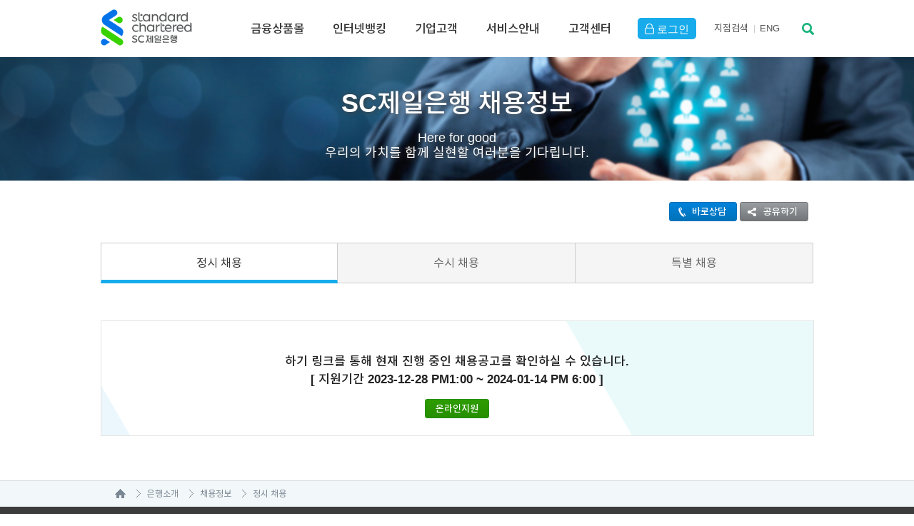

--- FILE ---
content_type: text/html;charset=UTF-8
request_url: https://btwww1.standardchartered.co.kr/np/kr/cms/cm/bi/RegularAdoption.jsp
body_size: 45325
content:
<!DOCTYPE html>
<!-- paulirish.com/2008/conditional-stylesheets-vs-css-hacks-answer-neither/ -->
<!--[if lt IE 7]> <html class="no-js lt-ie9 lt-ie8 lt-ie7" lang="ko"> <![endif]-->
<!--[if IE 7]> <html class="no-js lt-ie9 lt-ie8" lang="ko"> <![endif]-->
<!--[if IE 8]><html class="no-js lt-ie9" lang="ko"> <![endif]-->
<!--[if gt IE 8]><!--> <html lang="ko" > <!--<![endif]-->
<head>
<meta http-equiv="X-UA-Compatible" content="IE=edge">
<script>
</script>
<meta charset="utf-8" />
<!-- Set the viewport width to device width for mobile -->
<meta name="viewport" id="viewport" content="width=device-width,minimum-scale=1.0,maximum-scale=1.0,initial-scale=1.0" />
<title id="mainTitle"></title>
<!--  script language="javascript" src="/initech/plugin/noframe.js"></script-->

<script language="javascript" type="text/javascript" >
var docmain = window.location.host;
var firstdoc = docmain.indexOf('.', 0);
docmain = docmain.substr(firstdoc+1);
firstdoc = docmain.indexOf(':', 0);
if ( firstdoc > 0 ) docmain = docmain.substr(0, firstdoc);
document.domain=docmain;

// 홈페이지,오픈뱅킹이면...true;
	var __IS_OB = true;
	var __OB_SECUREDATA = 'null'; 
	function getOBSFD() {
		//alert("getOBSFD:"+__OB_SECUREDATA);
		if(__OB_SECUREDATA==null || __OB_SECUREDATA=='null' || __OB_SECUREDATA==';') __OB_SECUREDATA = '';
		return __OB_SECUREDATA; 
	}
	
	// secureData 용 쿠키 삭제처리추가.
	// ** 지우지마세요**
	function __deleteCookie( cookieName ){
		var expireDate = new Date();
		expireDate.setDate( expireDate.getDate() - 1 );
		document.cookie = cookieName + "= " + "; expires=" + expireDate.toGMTString() + "; path=/; domain="+docmain;
	}
	// secureData 가 없을경우 sso 관련 쿠키 전부 삭제...!!!
	// ** 지우지마세요**
	/* if(getOBSFD()=='') {
		__deleteCookie('InitechEamUID');
		__deleteCookie('InitechEamUIP');
		__deleteCookie('InitechEamULAT');
		__deleteCookie('InitechEamUTOA');
		__deleteCookie('InitechEamUHMAC');
		__deleteCookie('InitechEamUserType');
		__deleteCookie('MenuTypeGB');
		__deleteCookie('InitechEamLoginType');
		__deleteCookie('InitechEamAuthType');
		__deleteCookie('InitechEamCertType');
		__deleteCookie('InitechEamMacAddress');
		__deleteCookie('CertOID');
		__deleteCookie('CertSerial');
		__deleteCookie('SubjectDN');
		__deleteCookie('CertResult');
	} */
	
</script>
<script type="text/javascript" src="/np/assets/global/global.js"></script>
<script type="text/javascript" src="/np/common/js/common.js"></script>
<script type="text/javascript" src="/np/common/js/commonscript.js"></script>
<script type="text/javascript" src="/np/common/js/jquery_SCOIB_json2.js" ></script>
<script type="text/javascript" src="/np/common/js/jquery_SCOIB_ajax.js" ></script>
<script type="text/javascript" src="/np/common/js/jquery.tinysort.js" ></script>

<script type="text/javascript" src="/np/assets/pws/global-pws.js"></script>
<!--[if !IE]> -->
<script type="text/javascript" src="/np/assets/global/global-enquire.js"></script>
<script type="text/javascript" src="/np/assets/pws/global-pws-enquire.js"></script>
<!-- <![endif]-->
<script type="text/javascript" src="/np/assets/global/global-isotope.js"></script>
<script type="text/javascript" src="/np/assets/pws/global-pws-isotope.js"> </script>
<script type="text/javascript" src="/np/assets/pws/global-pws-cornerstamp.js"> </script>

<!-- KOREA Ver. JS -->
<script src="/np/assets/global/foundation-kr.js"></script>

<!-- SNS 연동관련 js 입니다.페이스북관련 -->
<script src="/np/sns/js/sharer.js"></script>

<script src="/np/assets/global/detect-os.js"></script>

<script type="text/javascript">
<!--
function getLogin(){
	document.location.href = "/np/kr/cm/cc/checkLogin2.jsp?rtnUri= "+"/np/kr/cms/cm/bi/RegularAdoption.jsp";
}

//-->
</script>
<script language="javascript">
<!--

	// SecureFrame 관련 무력화 변수세팅
    var boolEmerVal = false;
    var emerPath = "/common/gw";
    if(boolEmerVal==true){
      emerPath = "/gw";	
    }

//-->
</script>
<script language="javascript">
<!--
	var isScfirst = false;
	try {
		//var checkDomain = opener.document.domain;
		isScfirst = true;
	} catch (err) {
		isScfirst = false;
	}
	//alert( "boolEmerVal [ "+ boolEmerVal +" ] ---- emerPath [ "+ emerPath +" ] isScfirst [ " + isScfirst +" ] ---- ");
	 var scriptStr  = "";
	 if( typeof (opener) == "unknown" || typeof (opener) == "undefined"){
	        scriptStr  = "<script language=\"javascript\" src=\"https://www.standardchartered.co.kr"+emerPath+"/secureFrameCheck.js\"></script>";
	 } else {
	 	if ( isScfirst) {
		    scriptStr  = "<script language=\"javascript\" src=\"https://www.standardchartered.co.kr"+emerPath+"/secureFramePopCheck.js\"></script>";
		} else {
			scriptStr  = "<script language=\"javascript\" src=\"https://www.standardchartered.co.kr"+emerPath+"/secureFrameCheck.js\"></script>";
		}
	 }
	//alert('scriptStr>>'+scriptStr);
    document.write(scriptStr); 
//-->
</script>
<script language="javascript">
<!--
	// moogfox 추가함
 	function rtnSFData(paramData)
 	{
		return isExistSFData(paramData);
 	}

//-->
</script>	
<!-- 변수 공통화 시작-->
<!-- 변수 공통화 끝 -->

<!-- 메소드 타입 확인 -->
<script type="text/javascript">
var methodType ="GET";
function methodCallbackRtn(){
	if(methodType=="POST"){
		return true;
	}else{
	 	return false;
	}
}
// 세션 스토리지에 데이터 값을 추가한다.
if('N'== 'Y' && 'TRUE'=='' && 'false'==='true' && window.sessionStorage) {
	window.sessionStorage['_____isLogin'] = 'TRUE';
}
//세션 중복 체크...
if('N'== 'Y' && 'false'==='true' && window.sessionStorage ) {
	//alert(window.sessionStorage['isLogin'])
	if(window.sessionStorage['_____isLogin']==='TRUE') {
	//	alert("유지.");
	} else {
		alert("이미 SC은행 인터넷 뱅킹을 사용중인 브라우져가 존재 하거나 잘못된 접근 입니다. 모든 브라우져를 닫고 다시 시도하여 주십시요.\nThere is an active browser that you have been using internet banking with SC bank or incorrect access. Please close every browser windows opened and try again.");
		if (navigator.appVersion.indexOf("MSIE")>=0 || navigator.userAgent.indexOf("Trident") != -1) {
			window.open('about:blank','_self').close();
		} else {
			window.close();
		}
	}
}

// 	alert("타 PC에서 로그인되어 로그아웃 처리되었습니다.  정상적인 거래가 아니시면 고객센터(1588-1599)로 문의하여 주시기 바랍니다");
// 	_deleteCookieInfo();
// }

function _deleteCookie( cookieName ){
	var expireDate = new Date();
	//어제 날짜를 쿠키 소멸 날짜로 설정한다.
	expireDate.setDate( expireDate.getDate() - 1 );
	document.cookie = cookieName + "= " + "; expires=" + expireDate.toGMTString() + "; path=/; domain="+docmain;
}

function _deleteCookieInfo(){
		_deleteCookie('InitechEamUID');
		_deleteCookie('InitechEamUIP');
		_deleteCookie('InitechEamULAT');
		_deleteCookie('InitechEamUTOA');
		_deleteCookie('InitechEamUHMAC');
		_deleteCookie('InitechEamUserType');
		_deleteCookie('MenuTypeGB');
		_deleteCookie('InitechEamLoginType');
		_deleteCookie('InitechEamAuthType');
		_deleteCookie('InitechEamCertType');
		_deleteCookie('InitechEamMacAddress');
		_deleteCookie('CertOID');
		_deleteCookie('CertSerial');
		_deleteCookie('SubjectDN');
		_deleteCookie('CertResult');
		secureData = '';
}



var SC_URLIB = 'http://ib.standardchartered.co.kr';
var SC_URLOIB = 'https://open.standardchartered.co.kr';
var SC_URLOWW = 'www.standardchartered.co.kr';
var SC_URLCIB = 'http://biz.standardchartered.co.kr';
var isLoginCmmn = false;
var isKor       = false;
var langCode = 'KR';
var useLangCodeCmmn = 'KR';

/**
 * 페이지 이동 
 * window.location.href 와 같습니다.
 */
function doLocation(uri){
    // 브라우저가 ie이면서 uri경로가 인뱅일 시 
		
		// OIB경로일 시에는 
	if(uri.indexOf(SC_URLOIB) > -1) {
		
		if (uri.indexOf('?') == -1) {
			uri += '?direct=Y&loginCheck=Y&certLogin=Y&toGB=&langCode=KR&fromOb=Y&secureData='+getOBSFD();
		} else {
			uri += '&direct=Y&loginCheck=Y&certLogin=Y&toGB=&langCode=KR&fromOb=Y&secureData='+getOBSFD();
		}

		var uri= SC_URLOIB+'/nottemplate/common/oib_ascp.jsp?ReturnURL='+uri;
		location.replace(uri);
		
	// 홈페이지 경로일 시
	} else {
		
/*			// url의 프로토콜이 http:일 때 내부에 들어오는 경우는 https:로 바꾼다.
		if((location.protocol).indexOf("http:") > -1) {
			uri = uri.replace("http:", "https:");
		}
*/
		location.href = uri;
	}
	
	return false;
}

function doJoinLocation(uri){
	 if (uri.indexOf('?') == -1) {
			uri += '?loginCheck=Y&certLogin=Y&toGB=&langCode=KR&fromOb=Y&secureData='+getOBSFD();

		} else {
			uri += '&loginCheck=Y&certLogin=Y&toGB=&langCode=KR&fromOb=Y&secureData='+getOBSFD();
		}

		// 오픈뱅킹 로그인이 필요한 경우에 거는 것
		//var uri= SC_URLOIB+'/nottemplate/common/oib_ascp.jsp?ReturnURL='+uri;
		location.replace(uri);
	return false;
}



//ie 에서만 동작하는 현재 페이지 갱신인지 새창인지 여부
function doIeChk(uri,newWindow){
	if(navigator.appName.indexOf("Microsoft") > -1 || navigator.userAgent.indexOf("Trident") != -1){
		if(newWindow == 'Y'){
			window.open(uri,"newWin");
		}else{
			location.href = uri;
		}
	}else{
		
			alert("해당 메뉴는 Internet Explorer에서만 지원됩니다.");
			return false;
		
	}
}


/**
 * 팝업창 띄우기
 *  
 * @param url 		: 주소
 * @param winName 	: 윈도우명
 * @param width 	: 넓이
 * @param height 	: 높이
 * @author 07564
 */
function doSimpleLocation(uri) {

		location.href = uri;
	
		return false;
}

/**
 *
 * window.location.href 와 같습니다.
 */
function doMultiLocation( tobeUri, url){
	
	// 브라우저가 ie일 시 IB경로로 -> IB경로는 무조건 있음
	if(navigator.appName.indexOf("Microsoft") > -1 || navigator.userAgent.indexOf("Trident") != -1) {
		
		var uri= 'http://ib.standardchartered.co.kr/nottemplate/common/ib_ascp.jsp?ReturnURL='+url;
	    if (uri.indexOf('?') == -1) {
	    	uri += '?fromOb=Y&langCode=KR&secureData='+getOBSFD();
	    } else {
	    	uri += '&fromOb=Y&langCode=KR&secureData='+getOBSFD();
	    }
	    setCookie("PRE_ASCP", uri); // 나가는 경로를 쿠키에 남긴다.
		setCookie("PRE_SECUREDATA", getOBSFD()); // 나가는 경로를 쿠키에 남긴다.
		//alert("PRE_ASCP>>>>>>"+getCookie("PRE_ASCP"));; // 나가는 경로를 쿠키에 남긴다.
		var preAscpUrl = "http://"+SC_URLOWW+"/gw/preAscp.html";
		location.replace(preAscpUrl);
		
	// ToBe URL이 Null이면 -> null일 경우도 있음
	} else if(tobeUri == "" || tobeUri == null) {
		
			alert("해당 메뉴는 Internet Explorer에서만 지원됩니다.");
			return false;
		
	
	// 타브라우저이면서 null이 아닐 경우 -> OIB경로와 홈페이지 경로로 나누어 줘야한다.(SSO처리때문)
	} else if(tobeUri != ""){
		
		if (tobeUri.indexOf('?') == -1) {
			tobeUri += '?loginCheck=Y&certLogin=Y&toGB=&langCode=KR&fromOb=Y&secureData='+getOBSFD();

		} else {
			tobeUri += '&loginCheck=Y&certLogin=Y&toGB=&langCode=KR&fromOb=Y&secureData='+getOBSFD();
		}

		var uri= SC_URLOIB+'/nottemplate/common/oib_ascp.jsp?Lang=KR&ReturnURL='+tobeUri;
		location.replace(uri);
		
	} else { /* ignore. */ }
	
	return false;
}

/**
*
* window.location.href 와 같습니다.
*/
function doSimpleMultiLocation( tobeUri, url){
	
	// 브라우저가 ie일 시 IB경로로 -> IB경로는 무조건 있음
	if(navigator.appName.indexOf("Microsoft") > -1 || navigator.userAgent.indexOf("Trident") != -1) {
		location.href = url;
		
	// ToBe URL이 Null이면 -> null일 경우도 있음
	} else if(tobeUri == "" || tobeUri == null) {
		
			alert("해당 메뉴는 Internet Explorer에서만 지원됩니다.");
			return false;
		
	
	// 타브라우저이면서 null이 아닐 경우 -> OIB경로와 홈페이지 경로로 나누어 줘야한다.(SSO처리때문)
	} else if(tobeUri != ""){
		
		    location.href = tobeUri;
		
	} else { /* ignore. */ }
	
	return false;
}

/**
*
* window.location.href 와 같습니다.
*/
function doSimplePopMultiLocation( tobeUri, winName, width, height, uri, winName2, width2, height2){
	
	// 브라우저가 ie일 시 IB경로로 -> IB경로는 무조건 있음
	if(navigator.appName.indexOf("Microsoft") > -1 || navigator.userAgent.indexOf("Trident") != -1) {
		window.open(uri, winName2, "width="+ width2 +",height="+ height2 +",scrollbars=yes,channelmode=no,toolbar=no,location=no,directories=no");
		
	// ToBe URL이 Null이면 -> null일 경우도 있음
	} else if(tobeUri == "" || tobeUri == null) {
		
			alert("해당 메뉴는 Internet Explorer에서만 지원됩니다.");
			return false;
		
	
	// 타브라우저이면서 null이 아닐 경우 -> OIB경로와 홈페이지 경로로 나누어 줘야한다.(SSO처리때문)
	} else if(tobeUri != ""){
		
		window.open(tobeUri, winName, "width="+ width +",height="+ height +",scrollbars=yes,channelmode=no,toolbar=no,location=no,directories=no");
		
	} else { /* ignore. */ }
	
	return false;
}

/**
 * 팝업창 띄우기
 *  
 * @param url 		: 주소
 * @param winName 	: 윈도우명
 * @param width 	: 넓이
 * @param height 	: 높이
 * @author 07564
 */
function doWinLocation(uri, winName, width, height) {	
	// OIB경로일 시에는 
	if(uri.indexOf(SC_URLOIB) > -1) {
		
		if (uri.indexOf('?') == -1) {
			uri += '?loginCheck=Y&certLogin=Y&toGB=&langCode=KR&fromOb=Y&secureData='+getOBSFD();

		} else {
			uri += '&loginCheck=Y&certLogin=Y&toGB=&langCode=KR&fromOb=Y&secureData='+getOBSFD();
		}

		var uri= SC_URLOIB+'/nottemplate/common/oib_ascp.jsp?ReturnURL='+uri;
		window.open(uri, winName, "width="+ width +",height="+ height +",scrollbars=yes,channelmode=no,toolbar=no,location=no,directories=no");
		
	// 홈페이지 경로일 시
	} else {
		
/*			// url의 프로토콜이 http:일 때 내부에 들어오는 경우는 https:로 바꾼다.
		if((location.protocol).indexOf("http:") > -1) {
			uri = uri.replace("http:", "https:");
		}
20150519 */			
		window.open(uri, winName, "width="+ width +",height="+ height +",scrollbars=yes,channelmode=no,toolbar=no,location=no,directories=no");
	}
	return false;
}

/**
 * 팝업창 띄우기
 *  
 * @param url 		: 주소
 * @param winName 	: 윈도우명
 * @param width 	: 넓이
 * @param height 	: 높이
 * @author 07564
 */
function doSimpleWinLocation(uri, winName, width, height) {
		window.open(uri, winName, "width="+ width +",height="+ height +",scrollbars=yes,channelmode=no,toolbar=no,location=no,directories=no");	
		return false;
}

/**
 * 탭 띄우기
 *  
 * @param url 		: 주소
 * @param winName 	: 윈도우명
 * @param width 	: 넓이
 * @param height 	: 높이
 * @author 07564
 */
function doTabLocation(uri) {
		
		// OIB경로일 시에는 
		if(uri.indexOf(SC_URLOIB) > -1) {
			
			if (uri.indexOf('?') == -1) {
				uri += '?direct=Y&loginCheck=Y&certLogin=Y&toGB=&langCode=KR&fromOb=Y&secureData='+getOBSFD();

			} else {
				uri += '&direct=Y&loginCheck=Y&certLogin=Y&toGB=&langCode=KR&fromOb=Y&secureData='+getOBSFD();
			}

			var uri= SC_URLOIB+'/nottemplate/common/oib_ascp.jsp?ReturnURL='+uri;
			window.open(uri);
			
		// 홈페이지 경로일 시
		} else {
			
/*				// url의 프로토콜이 http:일 때 내부에 들어오는 경우는 https:로 바꾼다.
			if((location.protocol).indexOf("http:") > -1) {
				uri = uri.replace("http:", "https:");
			}
*/				
			window.open(uri);
		}
		return false;
}

/**
 * 탭 띄우기
 *  
 * @param url 		: 주소
 * @param winName 	: 윈도우명
 * @param width 	: 넓이
 * @param height 	: 높이
 * @author 07564
 */
function doSimpleTabLocation(uri) {
	
	// 브라우저가 ie이면서 uri경로가 인뱅일 시 
		if( (navigator.appName.indexOf("Microsoft") > -1 || navigator.userAgent.indexOf("Trident") != -1)&& 
				(uri.indexOf("http://ib.standardchartered.co.kr") > -1 || uri.indexOf("http://biz.standardchartered.co.kr") > -1 || uri.indexOf("krs2b") > -1)) {
			
			window.open(uri);
		
		// 타브라우저이면서 uri경로가 IB일 시
		} else if( (navigator.appName.indexOf("Microsoft") == -1 && navigator.userAgent.indexOf("Trident") == -1) && 
				(uri.indexOf("http://ib.standardchartered.co.kr") > -1 || uri.indexOf("http://biz.standardchartered.co.kr") > -1 || uri.indexOf("krs2b") > -1)) {
			
				alert("해당 메뉴는 Internet Explorer에서만 지원됩니다.");
				return false;
			
			
		// 타브라우저이면서 경로가 IB가 아닐 시
		} else {
				
				// OIB경로일 시에는 
				if(uri.indexOf(SC_URLOIB) > -1) {
					
					if (uri.indexOf('?') == -1) {
						uri += '?loginCheck=Y&certLogin=Y&toGB=&langCode=KR&fromOb=Y&secureData='+getOBSFD();

					} else {
						uri += '&loginCheck=Y&certLogin=Y&toGB=&langCode=KR&fromOb=Y&secureData='+getOBSFD();
					}

					var uri= SC_URLOIB+'/nottemplate/common/oib_ascp.jsp?ReturnURL='+uri;
					window.open(uri);
					
				// 홈페이지 경로일 시
				} else {
					
/*					// url의 프로토콜이 http:일 때 내부에 들어오는 경우는 https:로 바꾼다.
					if((location.protocol).indexOf("http:") > -1) {
						uri = uri.replace("http:", "https:");
					}
*/					
					window.open(uri);
				}
		}
	
		return false;
}

/**
 * 탭 띄우기(tobe, asis)
 * window.location.href 와 같습니다.
 */
function doMultiTabLocation(tobeUri, uri) {
    
	// 브라우저가 ie일 시 IB경로로 -> IB경로는 무조건 있음
	if(navigator.appName.indexOf("Microsoft") > -1 || navigator.userAgent.indexOf("Trident") != -1) {
		
		var uri= 'http://ib.standardchartered.co.kr/nottemplate/common/ib_ascp.jsp?ReturnURL='+url;
	    if (uri.indexOf('?') == -1) {
	    	uri += '?fromOb=Y&langCode=KR&secureData='+getOBSFD();
	    } else {
	    	uri += '&fromOb=Y&langCode=KR&secureData='+getOBSFD();
	    }
	    setCookie("PRE_ASCP", uri); // 나가는 경로를 쿠키에 남긴다.
		setCookie("PRE_SECUREDATA", getOBSFD()); // 나가는 경로를 쿠키에 남긴다.
		//alert("PRE_ASCP>>>>>>"+getCookie("PRE_ASCP"));; // 나가는 경로를 쿠키에 남긴다.
		var preAscpUrl = "http://"+SC_URLOWW+"/gw/preAscp.html";
		window.open(preAscpUrl);

	// ToBe URL이 Null이면 -> null일 경우도 있음
	} else if(tobeUri == "" || tobeUri == null) {
		
			alert("해당 메뉴는 Internet Explorer에서만 지원됩니다.");
			return false;
		
	
	// 타브라우저이면서 null이 아닐 경우 -> OIB경로와 홈페이지 경로로 나누어 줘야한다.(SSO처리때문)
	} else if(tobeUri != ""){
		
		// OIB경로일 시에는 
		if(tobeUri.indexOf(SC_URLOIB) > -1) {
			
			// OIB경로일 시에는 
			if(tobeUri.indexOf(SC_URLOIB) > -1) {
				
				if (tobeUri.indexOf('?') == -1) {
					tobeUri += '?loginCheck=Y&certLogin=Y&toGB=&langCode=KR&fromOb=Y&secureData='+getOBSFD();

				} else {
					tobeUri += '&loginCheck=Y&certLogin=Y&toGB=&langCode=KR&fromOb=Y&secureData='+getOBSFD();
				}

				var tobeUri= SC_URLOIB+'/nottemplate/common/oib_ascp.jsp?ReturnURL='+tobeUri;
				window.open(tobeUri);
				
			// 홈페이지 경로일 시
			} else {
				
/*				// url의 프로토콜이 http:일 때 내부에 들어오는 경우는 https:로 바꾼다.
				if((location.protocol).indexOf("http:") > -1) {
					uri = uri.replace("http:", "https:");
				}
*/				
				window.open(tobeUri);
			}
		}
		
	} else { /* ignore. */ }
	
	return false;
}

/**
 * 멀티 팝업
 * window.location.href 와 같습니다.
 */
function doMultiWinLocation( tobeUri, winName, width, height, uri, winName2, width2, height2){
	
	// 브라우저가 ie일 시 IB경로로 -> IB경로는 무조건 있음
	if(navigator.appName.indexOf("Microsoft") > -1 || navigator.userAgent.indexOf("Trident") != -1) {
		
		// secureData 관련 로직 추가.
	    if (uri.indexOf('?') == -1) {
	    	uri += '?fromOb=Y&secureData='+getOBSFD();
	    } else {
	    	uri += '&fromOb=Y&secureData='+getOBSFD();
	    }
		setCookie("PRE_ASCP", uri); // 나가는 경로를 쿠키에 남긴다.
		//alert("PRE_ASCP>>>>>>"+getCookie("PRE_ASCP"));; // 나가는 경로를 쿠키에 남긴다.
		setCookie("PRE_SECUREDATA", getOBSFD()); // 나가는 경로를 쿠키에 남긴다.
		
		SC_URLOWW = SC_URLOWW.replace("https:", "http:");
		var preAscpUrl = "http://"+SC_URLOWW+"/gw/preAscp.html";
		window.open(preAscpUrl, winName2, "width="+ width2 +",height="+ height2 +",scrollbars=yes,channelmode=no,toolbar=no,location=no,directories=no");

	// ToBe URL이 Null이면 -> null일 경우도 있음
	} else if(tobeUri == "" || tobeUri == null) {
		
			alert("해당 메뉴는 Internet Explorer에서만 지원됩니다.");
			return false;
		
	
	// 타브라우저이면서 null이 아닐 경우 -> OIB경로와 홈페이지 경로로 나누어 줘야한다.(SSO처리때문)
	} else if(tobeUri != ""){
		
				
				if (tobeUri.indexOf('?') == -1) {
					tobeUri += '?loginCheck=Y&certLogin=Y&toGB=&langCode=KR&fromOb=Y&secureData='+getOBSFD();

				} else {
					tobeUri += '&loginCheck=Y&certLogin=Y&toGB=&langCode=KR&fromOb=Y&secureData='+getOBSFD();
				}

				var tobeUri= SC_URLOIB+'/nottemplate/common/oib_ascp.jsp?ReturnURL='+tobeUri;
				window.open(tobeUri, winName, "width="+ width +",height="+ height +",scrollbars=yes,channelmode=no,toolbar=no,location=no,directories=no");
		
	} else { /* ignore. */ }
	
	return false;
}


// ---------------------------------- 경로 추가 function --------------------------------------

/**
 *  siteFlag >> FX 외환, CIB 기업, IB 인뱅 , OIB 오픈뱅킹 
 */
/*  function doMultiLocationByParm(siteFlag, url, tobeUrl) {
 	// IE인경우..
 	if(navigator.appName.indexOf("Microsoft") > -1) {
 		if(siteFlag=='IB')  		goAscpIb(url); 
 		else if(siteFlag=='CIB')  	goAscpCibFromOb(url); 
 		else if(siteFlag=='FX')  	goAscpFx(url); 
 	} else {
 		goOibAscp(tobeUrl);
 	}
 } */
 
 // Ascp 멀티 로케이션
 function doAscpMultiLocation(tobeUri, uri) {
	 
	// 타브라우저이면서 uri경로가 인뱅일 시
	if(navigator.appName.indexOf("Microsoft") == -1 && navigator.userAgent.indexOf("Trident") == -1) {
		alert("해당 메뉴는 Internet Explorer에서만 지원됩니다.");
		return false;
	}
	
	// 브라우저가 ie일 시 IB경로로 -> IB경로는 무조건 있음
	if(navigator.appName.indexOf("Microsoft") > -1 || navigator.userAgent.indexOf("Trident") != -1) {
		var uri= 'http://ib.standardchartered.co.kr/nottemplate/common/ib_ascp.jsp?ReturnURL='+url;
	    if (uri.indexOf('?') == -1) {
	    	uri += '?fromOb=Y&langCode=KR&secureData='+getOBSFD();
	    } else {
	    	uri += '&fromOb=Y&langCode=KR&secureData='+getOBSFD();
	    }
	    setCookie("PRE_ASCP", uri); // 나가는 경로를 쿠키에 남긴다.
		setCookie("PRE_SECUREDATA", getOBSFD()); // 나가는 경로를 쿠키에 남긴다.
		//alert("PRE_ASCP>>>>>>"+getCookie("PRE_ASCP"));; // 나가는 경로를 쿠키에 남긴다.
		var preAscpUrl = "http://"+SC_URLOWW+"/gw/preAscp.html";
		location.replace(preAscpUrl);
	
	// ToBe URL이 Null이면 -> null일 경우도 있음
	} else if(tobeUri == "" || tobeUri == null) {
		
			alert("해당 메뉴는 Internet Explorer에서만 지원됩니다.");
			return false;
		
	
	// 타브라우저이면서 null이 아닐 경우 -> OIB경로와 홈페이지 경로로 나누어 줘야한다.(SSO처리때문)
	} else if(tobeUri != ""){
		
		if (uri.indexOf('?') == -1) {
			tobeUri += '?loginCheck=Y&certLogin=Y&toGB=&langCode=KR&fromOb=Y&secureData='+getOBSFD();

		} else {
			tobeUri += '&loginCheck=Y&certLogin=Y&toGB=&langCode=KR&fromOb=Y&secureData='+getOBSFD();
		}

		var tobeUri= SC_URLOIB+'/nottemplate/common/oib_ascp.jsp?ReturnURL='+tobeUri;
		location.replace(tobeUri);
		
	} else { /* ignore. */ }
	
	return false;
 }
 

// 인터넷뱅킹
function goAscpIb(url) {
	// 타브라우저이면서 uri경로가 인뱅일 시
	if(navigator.appName.indexOf("Microsoft") == -1 && navigator.userAgent.indexOf("Trident") == -1) {
		
			alert("해당 메뉴는 Internet Explorer에서만 지원됩니다.");
			return false;
		
		return false;
	}

	
	var uri= 'http://ib.standardchartered.co.kr/nottemplate/common/ib_ascp.jsp?langCode=KR&certLogin=Y&ReturnURL='+url;
	
	
    if (uri.indexOf('?') == -1) {
    	uri += '?fromOb=Y&langCode=KR&secureData='+getOBSFD();
    } else {
    	uri += '&fromOb=Y&langCode=KR&secureData='+getOBSFD();
    }
	setCookie("PRE_ASCP", uri); // 나가는 경로를 쿠키에 남긴다.
    setCookie("PRE_SECUREDATA", getOBSFD()); // 나가는 경로를 쿠키에 남긴다.
	//alert("PRE_ASCP>>>>>>"+getCookie("PRE_ASCP"));; // 나가는 경로를 쿠키에 남긴다.
	var preAscpUrl = "http://"+SC_URLOWW+"/gw/preAscp.html";
	location.replace(preAscpUrl);
	return false;
}

// 기업 Link
function goAscpCibFromOb(url) {
	// 타브라우저이면서 uri경로가 인뱅일 시

	if(navigator.appName.indexOf("Microsoft") == -1 && (navigator.userAgent.indexOf("Trident") == -1)) {
		
			alert("해당 메뉴는 Internet Explorer에서만 지원됩니다.");
			return false;
		
		return false;
	}

	
	var uri= SC_URLCIB+"/3rdParty/cib_ascp.jsp?ReturnURL="+url+"&channelGB=CIBMain&directLogin=N";
	
	
    if (uri.indexOf('?') == -1) {
    	uri += '?fromOb=Y&langCode=KR&secureData='+getOBSFD();
    } else {
    	uri += '&fromOb=Y&langCode=KR&secureData='+getOBSFD();
    }

    setCookie("PRE_ASCP", uri); // 나가는 경로를 쿠키에 남긴다.
	setCookie("PRE_SECUREDATA", getOBSFD()); // 나가는 경로를 쿠키에 남긴다.
	
	var preAscpUrl = "http://btwww1.standardchartered.co.kr/gw/preAscpBiz.html";
	//location.replace(preAscpUrl);
	//alert(preAscpUrl);
	location.href = preAscpUrl;
	return false;
}

//기업 Link 새탭
function goAscpTabCibFromOb(url) {
	// 타브라우저이면서 uri경로가 인뱅일 시
	if(navigator.appName.indexOf("Microsoft") == -1 && (navigator.userAgent.indexOf("Trident") == -1)) {
		
			alert("해당 메뉴는 Internet Explorer에서만 지원됩니다.");
			return false;
		
		return false;
	}

	
	var uri= SC_URLCIB+"/3rdParty/cib_ascp.jsp?ReturnURL="+url+"&channelGB=CIBMain&directLogin=N";
	
	
    if (uri.indexOf('?') == -1) {
    	uri += '?fromOb=Y&langCode=KR&secureData='+getOBSFD();
    } else {
    	uri += '&fromOb=Y&langCode=KR&secureData='+getOBSFD();
    }

    setCookie("PRE_ASCP", uri); // 나가는 경로를 쿠키에 남긴다.
	setCookie("PRE_SECUREDATA", getOBSFD()); // 나가는 경로를 쿠키에 남긴다.
	
	var preAscpUrl = "http://"+SC_URLOWW+"/gw/preAscp.html";
	window.open(preAscpUrl);
	return false;
}

//구매카드 Link
function goAscpCibBuy(url) {
	// 타브라우저이면서 uri경로가 인뱅일 시
	if(navigator.appName.indexOf("Microsoft") == -1 && navigator.userAgent.indexOf("Trident") == -1) {
		
			alert("해당 메뉴는 Internet Explorer에서만 지원됩니다.");
			return false;
		
		return false;
	}

	var uri= SC_URLCIB+"/3rdParty/buy_ascp.jsp?ReturnURL="+url;
    if (uri.indexOf('?') == -1) {
    	uri += '?fromOb=Y&langCode=KR&secureData='+getOBSFD();
    } else {
    	uri += '&fromOb=Y&langCode=KR&secureData='+getOBSFD();
    }

    setCookie("PRE_ASCP", uri); // 나가는 경로를 쿠키에 남긴다.
	setCookie("PRE_SECUREDATA", getOBSFD()); // 나가는 경로를 쿠키에 남긴다.
	
	var preAscpUrl = "http://"+SC_URLOWW+"/gw/preAscp.html";
	location.replace(preAscpUrl);
	return false;
}

// 외환 Link
function goAscpFx(url) {
	// 타브라우저이면서 uri경로가 인뱅일 시
	if(navigator.appName.indexOf("Microsoft") == -1 && navigator.userAgent.indexOf("Trident") == -1) {
		
			alert("해당 메뉴는 Internet Explorer에서만 지원됩니다.");
			return false;
		
		return false;
	}
	
	//alert(getOBSFD());

	var ASCP_FX = "http://fx.standardchartered.co.kr/3rdParty/fxportal_ascp.jsp";
	if( "EN"=='KR' )	ASCP_FX = "http://fx.standardchartered.co.kr/3rdParty/fxportal_eng_ascp.jsp";
	uri = ASCP_FX +"?ReturnURL="+ url +"&secureData="+ getOBSFD();
	
	setCookie("PRE_ASCP", uri); // 나가는 경로를 쿠키에 남긴다.
	setCookie("PRE_SECUREDATA", getOBSFD()); // 나가는 경로를 쿠키에 남긴다.
	
	var preAscpUrl = "http://"+SC_URLOWW+"/gw/preAscp.html";
	location.replace(preAscpUrl);
	return false;
}

// OIB쪽으로 나가는 function
function  goOibAscp(url) {
	var ReturnURL = escape(url);
	var OtherURL = "";
	if (url.indexOf('?') == -1) {
		OtherURL = '?loginCheck=Y&certLogin=Y&toGB=&langCode=KR&fromOb=Y&secureData='+getOBSFD();
	} else {
		OtherURL = '&loginCheck=Y&certLogin=Y&toGB=&langCode=KR&fromOb=Y&secureData='+getOBSFD();
	}
	var uri= SC_URLOIB+'/nottemplate/common/oib_ascp.jsp?langCode=KR&ReturnURL='+ReturnURL + OtherURL;
	location.replace(uri);
	
	return false;
}

/**
 * 1. 홈페이지에서 -> 오픈뱅킹으로 sso 를 사용할때만 사용할것~
 * 2. 오픈후, 팝업에서 오픈뱅킹 ->  타사이트 이동 불가!!~~
 */
function goOibAscpPopup(url, ww,hh){
	if(!url) {
		alert("이동할 URL 을 입력해 주세요.");
		return false;
	}
	if(!ww) ww = 900;
	if(!hh) hh = 700;
	
	if (url.indexOf('?') == -1) {
		url += '?loginCheck=Y&certLogin=Y&toGB=&langCode=KR&fromOb=Y&secureData='+getOBSFD();

	} else {
		url += '&loginCheck=Y&certLogin=Y&toGB=&langCode=KR&fromOb=Y&secureData='+getOBSFD();
	}

	var popLink= SC_URLOIB+'/nottemplate/common/oib_ascp.jsp?langCode=KR&ReturnURL='+url;
	
	if( popLink!=null && popLink!='undefined' && popLink!=undefined && popLink!='') {
		//location.href= link;
		winobject = window.open(popLink,'open_win','toolbar=no,status=no,width='+ww+',height='+hh+',left=50,top=40');
	}
	return false;
}


// OIB 로그인
// - 로그인 후 리턴될 url 지정
function goAscpLoginByAscp(url) {
	if (url.indexOf('?') == -1) {
		url += '?loginCheck=Y&certLogin=Y&toGB=&langCode=KR&fromOb=Y&secureData='+getOBSFD();
	} else {
		url += '&loginCheck=Y&certLogin=Y&toGB=&langCode=KR&fromOb=Y&secureData='+getOBSFD();
	}
	location.replace('https://open.standardchartered.co.kr\/nottemplate\/common\/oib_ascp.jsp?langCode=KR&ReturnURL=http\:\/\/www.standardchartered.co.kr\/3rdParty\/portal_ascp.jsp?ascpURL='+url);

	//alert( location.href );
	return false;
}

// OIB 로그인
// - 로그인 요청 url로 돌아옴
function goAscpLogin() {
	location.replace('https://open.standardchartered.co.kr\/nottemplate\/common\/oib_ascp.jsp?langCode=KR&ReturnURL=http\:\/\/www.standardchartered.co.kr\/3rdParty\/portal_ascp.jsp?ascpURL=/np/kr/cms/cm/bi/RegularAdoption.jsp');
	return false;
}

</script>
                                
<!-- 자동 로그아웃 안내 레이아웃 include -->

<script type="text/javascript">
// 언어 변경 ( 국문 )
function ConvLan( lang, url, mMenuId ) {
	var mn       = mMenuId || '0000000' ,	// 메뉴 아이디가 없으면 기본 값
		strQuery = ''                    	// 넘겨 받은 언어 한글(KR), 영어(EN)
	;
	
	//alert( 'lang -- '+ lang + ', url - ' + url + ', mMenuId - ' + mMenuId );
	
	lang = lang || '';							// 넘겨 받은 언어 값이 없다면..
	if ( lang !== '' ) strQuery = '?PARAM_LANG_CODE=' + lang;
	
	if      ( lang === 'KR' ) { return korConvLan(); }
	else if ( lang === 'EN' ) { return engConvLan(); }
	
	// ! 영문 시작
	function engConvLan() {
		// 퍼스널
		// 시작하기 이면
		if(mn.substring(0, 4) == "HC01") {
			doLocation("/np/en/pl/wb/EnWaytobankInfo.jsp" + strQuery);
			
/*		//저축하기
		} else if(mn.substring(0, 4) == "HC02") {
			doLocation("/np/en/pl/se/EnSavingInfo.jsp" + strQuery);
*/			
		//대출하기
		} else if(mn.substring(0, 4) == "HC03") {
			doLocation("/np/en/pl/bw/EnLoanInfo.jsp" + strQuery);
			
		//투자하기
		} else if(mn.substring(0, 4) == "HC04") {
			doLocation("/np/en/pl/it/EnInvestInfo.jsp" + strQuery);
			
		//자금설계
		} else if(mn.substring(0, 4) == "HC05") {
			doLocation("/np/en/pl/pn/EnInsurance.jsp" + strQuery);
		
		// 프라이어리티
		// 소개
		} else if(mn.substring(0,6) == "HR0001" || mn.substring(0,6) == "HR0000"){
			doLocation("/np/prb/en/Index.jsp" + strQuery);
		
		// 전용서비스 
		} else if(mn.substring(0,6) == "HR0002"){
			doLocation("/np/prb/en/Index.jsp" + strQuery);
		
		// 투자정보 
		} else if(mn.substring(0,6) == "HR0003"){
			doLocation("/np/prb/en/Index.jsp" + strQuery);
		
		// 거래지점 찾기
		} else if(mn.substring(0,6) == "HR0004"){
			doLocation("/np/prb/en/Index.jsp" + strQuery);
		
		// 나의 전담매니저
		} else if(mn.substring(0,6) == "HR0005"){
			doLocation("/np/prb/en/Index.jsp" + strQuery);
		
		// 프라이빗 뱅크
		// 명품프라이빗 뱅크
		} else if(mn.substring(0,6) == "HB0000"){
			doLocation("/np/en/cms/pe/pe/EnPrivateIndex.jsp" + strQuery);
		
		} else if(mn.substring(0,6) == "HB0001"){
			doLocation("/np/en/cms/pe/pe/EnPrivate1.jsp?menuId=HE03010100000000&rnb=1&rnbStep=1&PARM_LANG_CODE=EN");
		
		// 자산관리 서비스
		} else if(mn.substring(0,6) == "HB0002"){
			doLocation("/np/en/cms/pe/pe/EnPrivate4.jsp" + strQuery);
		
		// 성공승계 서비스
		} else if(mn.substring(0,6) == "HB0003"){
			doLocation("/np/en/cms/pe/pe/EnPrivate5.jsp" + strQuery);
		
		// 사회공헌 서비스
		} else if(mn.substring(0,6) == "HB0004"){
			doLocation("/np/en/cms/pe/pe/EnPrivate6.jsp" + strQuery);
		
		// 뉴스/이벤트
		} else if(mn.substring(0,6) == "HB0005"){
			doLocation("/np/en/cms/pe/pe/EnPrivateIndex.jsp" + strQuery);
		
		// 기업고객
		// 운영하기
		} else if(mn.substring(0,6) == "HZ0000"){
			doLocation("/np/en/bs/im/EnBizIndex.jsp" + strQuery);
		
		} else if(mn.substring(0,6) == "HZ0001"){
			doLocation("/np/en/bs/wk/EnBiz.jsp" + strQuery);
		
		// 키우기
		} else if(mn.substring(0,6) == "HZ0002"){
			doLocation("/np/en/bs/im/EnBizExpansionList.jsp" + strQuery);
		
		// 관리하기
		} else if(mn.substring(0,6) == "HZ0003"){
			doLocation("/np/en/bs/im/EnBizProtectionList.jsp" + strQuery);
		
		// 불리기
		} else if(mn.substring(0,6) == "HZ0004"){
			doLocation("/np/en/bs/im/EnYieldEnhancementList.jsp" + strQuery);
		}
		// 영문 Intro
		else {
			
			doIntroLocation('/np/en/EnIntro.jsp', lang);
		}
	};
	// ! 영문 종료

	// ! 국문 시작
	function korConvLan() {
		// Ways to Bank
		if(mn.substring(0, 6) == "HE0001") {
			doLocation("/np/kr/pl/wb/WaytobankInfo.jsp" + strQuery);
			
		//Save
		} else if(mn.substring(0, 6) == "HE0002" || mn.substring(0, 6) == "HE0000") {
			doLocation("/np/kr/pl/se/SavingInfo.jsp" + strQuery);
			
		// Borrow
		} else if(mn.substring(0, 6) == "HE0003") {
			doLocation("/np/kr/pl/bw/LoanInfo.jsp" + strQuery);
			
		// Invest
		} else if(mn.substring(0, 6) == "HE0004") {
			doLocation("/np/kr/pl/it/InvestInfo.jsp" + strQuery);
			
		//Insurance
		} else if(mn.substring(0, 6) == "HE0005") {
			doLocation("/np/kr/pl/pn/AssetInfo.jsp" + strQuery);
			
		// 프라이빗 뱅크
		// 명품프라이빗 뱅크
		} else if(mn.substring(0,6) == "HE0300"){
			doLocation("/np/kr/cms/pe/pe/PrivitebankInfo.jsp" + strQuery);
		
		} else if(mn.substring(0,6) == "HE0301"){
			doLocation("/np/kr/cms/pe/pe/PrivitebankInfo1.jsp" + strQuery);
		
		// 자산관리 서비스
		} else if(mn.substring(0,6) == "HE0302"){
			doLocation("/np/kr/cms/pe/pe/assetmanagement_info_1.jsp" + strQuery);
		
		// 성공승계 서비스
		} else if(mn.substring(0,6) == "HE0303"){
			doLocation("/np/kr/cms/pe/pe/succession_info_1.jsp" + strQuery);
		
		// 사회공헌 서비스
		} else if(mn.substring(0,6) == "HE0304"){
			doLocation("/np/kr/cms/pe/pe/contribution_info_1.jsp" + strQuery);
		
		// 기업 뱅킹
		// Manage 
		} else if(mn.substring(0,6) == "HE0400"){
			doLocation("/np/kr/bs/wk/IndexSem.jsp" + strQuery);
		
		} else if(mn.substring(0,6) == "HE0401"){
			doLocation("/np/kr/bs/wk/WorkingCapitalInfo.jsp" + strQuery);
		
		// Grow 
		} else if(mn.substring(0,6) == "HE0402"){
			doLocation("/np/kr/bs/be/BizExpansionList.jsp" + strQuery);
		
		// Protect 
		} else if(mn.substring(0,6) == "HE0403"){
			doLocation("/np/kr/cms/bp/BizProtectionList.jsp" + strQuery);
		
		// Maximise 
		} else if(mn.substring(0,6) == "HE0404"){
			doLocation("/np/kr/bs/ye/YieldEnhancementList.jsp" + strQuery);
		
		}
		// 국문 인트로
		else {
			
			doIntroLocation('/np/kr/Intro.jsp', lang);
		}
	};
	// ! 국문 종료
}

/**
 * 인트로 페이지 이동 
 * window.location.href 와 같지 않습니다.
 */
function doIntroLocation(uri, argLang){
	var frm      = $('<form/>') .attr({id:'introSubmitFrm', name:'introSubmitFrm', method:'post', action: '' })      ,    // 폼 요소 생성
		frmElem1 = $('<input/>').attr({type:'hidden', id:'PARAM_LANG_CODE', name:'PARAM_LANG_CODE', value:argLang})      // 폼 인풋 요소 생성
	;
	
	// 브라우저가 ie이면서 uri경로가 인뱅일 시 
	if( (navigator.appName.indexOf("Microsoft") > -1 || navigator.userAgent.indexOf("Trident") != -1)&& 
			(uri.indexOf("http://ib.standardchartered.co.kr") > -1 || uri.indexOf("http://biz.standardchartered.co.kr") > -1 || uri.indexOf("krs2b") > -1)) {
		var uri= 'http://ib.standardchartered.co.kr/nottemplate/common/ib_ascp.jsp?ReturnURL='+uri;
		if (uri.indexOf('?') == -1) {
			uri += '?fromOb=Y&langCode=KR&secureData='+getOBSFD();
		} else {
			uri += '&fromOb=Y&langCode=KR&secureData='+getOBSFD();
		}
		setCookie("PRE_ASCP", uri); // 나가는 경로를 쿠키에 남긴다.
		setCookie("PRE_SECUREDATA", getOBSFD()); // 나가는 경로를 쿠키에 남긴다.
		//alert("PRE_ASCP>>>>>>"+getCookie("PRE_ASCP"));; // 나가는 경로를 쿠키에 남긴다.
		var preAscpUrl = "http://"+SC_URLOWW+"/gw/preAscp.html";
		location.replace(preAscpUrl);
	
	// 타브라우저이면서 uri경로가 인뱅일 시
	} else if( (navigator.appName.indexOf("Microsoft") == -1 && navigator.userAgent.indexOf("Trident") == -1)&& 
			(uri.indexOf("http://ib.standardchartered.co.kr") > -1 || uri.indexOf("http://biz.standardchartered.co.kr") > -1 || uri.indexOf("krs2b") > -1)) {
		
		
			alert("해당 메뉴는 Internet Explorer에서만 지원됩니다.");
			return false;
		
		
	} else {
		
		// OIB경로일 시에는 
		if(uri.indexOf(SC_URLOIB) > -1) {
			
			if (uri.indexOf('?') == -1) {
				uri += '?loginCheck=Y&certLogin=Y&toGB=&langCode=KR&fromOb=Y&secureData='+getOBSFD();

			} else {
				uri += '&loginCheck=Y&certLogin=Y&toGB=&langCode=KR&fromOb=Y&secureData='+getOBSFD();
			}

			var uri= SC_URLOIB+'/nottemplate/common/oib_ascp.jsp?ReturnURL='+uri;
			location.replace(uri);
			
		// 홈페이지 경로일 시
		} else {
			// url의 프로토콜이 http:일 때 내부에 들어오는 경우는 https:로 바꾼다.
			//if((location.protocol).indexOf("http:") > -1) {
			//	uri = uri.replace("http:", "https:");
			//}
			
			// #### HTMLFORMElement 생성 시작 ####
			// 1. 기존 폼 삭제
			$('body').find('#introSubmitFrm').remove();
			
			// 2. input 요소 삽입
			frm.append( frmElem1 );
			
			// 3. 폼 요소 바디 삽입
			$('body').append( frm );
			
			// 4.인트로 서브 밋
			frm.attr('action', uri);
			frm.submit();
			// #### HTMLFORMElement 생성 끝 ####
		}
	}
	
	return false;
}
</script>
<script type="text/javascript">

function goBreeze( url_1, url_2, doFunc, argCmd ) {
	var isConfirm      ,
		arrArgCmd = []
	;
	
	// 모바일 경우
	/* 20130802 모바일 체크 부분 주석 처리
	if ( isNpMobile() ) {
		isConfirm = jumptoConfirm( langCode );
		
		if ( isConfirm ) location.href = "http://breezebanking.com";
		else             return false;
	}
	// 모바일이 아닐 경우
	else {
	*/
		// argCmd 아규먼트 처리    -- goBreeze('', '', 'popup/655/600') 형태로 들어온 경우
		if      ( typeof argCmd !== 'undefined' && argCmd !== '' ) arrArgCmd = argCmd.split('\/');
		
		// eval로 함수 평가 후 처리 -- doFunc 아규먼트는 함수의 이름이다.
		if      ( url_2  !== ''        ) eval( doFunc + "('"+ url_1 +"', '" + url_2 + "');" );
		else if ( arrArgCmd.length > 0 ) eval( doFunc + "('"+ url_1 +"', '"+ arrArgCmd[0] +"', '"+ arrArgCmd[1] +"', '"+ arrArgCmd[2] +"');" );
		else                             eval( doFunc + "('"+ url_1 +"');" );
		
		/* 활성화된 코드는 아래에 주석된 코드와 동일하게 동작한다.
		if      ( doFunc == 'goAscpIb'              ) goAscpIb(url_1);
		else if ( doFunc == 'goOibAscp'             ) goOibAscp(url_1);
		else if ( doFunc == 'speedPop'              ) speedPop(url_1);
		else if ( doFunc == 'doSimpleLocation'      ) doSimpleLocation(url_1);
		else if ( doFunc == 'doSimpleWinLocation'   ) doSimpleWinLocation(url_1, 'popup', '655' ,'600' );
		else if ( doFunc == 'doLocation'            ) doLocation(url_1);
		else if ( doFunc == 'doSimpleMultiLocation' ) doSimpleMultiLocation(url_1, url_2 );
		else return false;
		*/
	//}
}


//20130513추가  크로스브라우징, 모바일기기 체크로직
var isios=(/(ipod|iphone|ipad)/i).test(navigator.userAgent);//ios
var isiPhone = (/(ipod|iphone)/i).test(navigator.userAgent);//iPhone
var isiPad=(/(ipod|iphone|ipad)/i).test(navigator.userAgent);//iPad
var isandroid=(/android/i).test(navigator.userAgent);//android

function doChkBrwLink(uri1,uri2){
	if(navigator.appName.indexOf("Microsoft") > -1 || navigator.userAgent.indexOf("Trident") != -1){

		goAscpIb(uri1);

	}else if(isios || isandroid){

		alert("모바일에서는 접속할 수 없습니다.");

	}else{
	
		goOibAscp(uri2);
	
	}
}

</script>
<script>
//****************************************************
//2013.05.16 맥북에서 js include 가 되지 않아서 임시로 해당 js 를 직접 삽입. 모바일 구분 임시 스크립트 삽입 	
//****************************************************
var typeMSIE         = "MSIE";
var typeCHROME       = "Chrome";
var typeSAFARI       = "Safari";
var typeMOBILESAFARI = "Mobile Safari";
var typeFIREFOX      = "Firefox";
var typeFIREFOX36    = "Firefox36";
var typeOPERA        = "Opera";

var typeMOBILE       = "Mobile";
var typeNETSCAPE     = "Netscape";

var typeUNSUPPORT    = "Unsupport";

var typeWIN32        = "Win32";
var typeWIN64        = "Win64";
var typeMACINTEL     = "MacIntel";
var typeMACINTEL106  = "MacIntel106";
var typeMACPPC       = "MacPPC";
var typeMACOSX105_1  = "Mac OS X 10_5";
var typeMACOSX105_2  = "Mac OS X 10.5";
var typeMACOSX106_1  = "Mac OS X 10_6";
var typeMACOSX106_2  = "Mac OS X 10.6";
var typeLINUX        = "Linux";
var typeLINUX32      = "Linux i";
var typeLINUX64      = "Linux x86_64";

var typeIPHONE       = "iPhone";
var typeIPHONESIMUL  = "iPhone Simulator";
var typeIPAD         = "iPad";
var typeIPOD         = "iPod";
var typeWINPHONE     = "Windows Phone";
var typeANDROID      = "Android";

var typeUBUNTU       = "Ubuntu";
var typeFEDORA       = "Fedora";
var typeUBUNTU10     = "Ubuntu10";
var typeUBUNTU11     = "Ubuntu11";
var typeFEDORA12     = "Fedora12";
var typeFEDORA14     = "Fedora14";
var typeFEDORA17     = "Fedora17";
var type64           = "64";
var type32           = "32";
var typex64          = "x64";
var typex32          = "x32";

var korMsg           = "모바일 기기에서는 브리즈 오픈뱅킹이 지원되지 않습니다. 모바일 뱅킹용 브리즈 앱을 사용하시겠습니까?";
var engMsg           = "Breeze open banking is not available from mobile devices. Would you run Breeze App, instead?";

function NP_CheckOS()
{
 p = navigator.platform;
 a = navigator.userAgent;
 if (p == typeWIN32) {
     if (a.search(typeWINPHONE) >= 0) {
         return typeWINPHONE;
     } else {
         return typeWIN32;
     }
 } else if (p == typeMACINTEL) {
     if (p.search(typeIPHONE) >= 0) {
         return typeIPHONE;
     } else if (p.search(typeIPAD) >= 0) {
         return typeIPAD;
     } else if (p.search(typeIPOD) >= 0) {
         return typeIPOD;
     } else {
         //if (useMac106NoSign == true) {
             if (a.search(typeMACOSX105_1) >= 0 || a.search(typeMACOSX105_2) >= 0 || a.search(typeMACOSX106_1) >= 0 || a.search(typeMACOSX106_2) >= 0) {
                 return typeMACINTEL106;
             } else {
                 return typeMACINTEL;
             }
         //} else {
         //    return typeMACINTEL;
         //}
     }
 } else if (p == typeMACPPC) {
     return typeMACPPC;
 } else if (p.search(typeLINUX) >= 0) {
     if (a.search(typeANDROID) >= 0) {
         return typeANDROID;
     } else {
         return typeLINUX;
     }
 } else if (p == typeIPHONESIMUL) {
     return typeIPHONE;
 } else if (p == typeIPHONE) {
     return typeIPHONE;
 } else if (p == typeIPAD) {
     return typeIPHONE;
 } else if (p == typeIPOD) {
     return typeIPHONE;
 } else {
     return typeUNSUPPORT;
 }
}

function isNpMobile() {
 os = NP_CheckOS();
 if (os == typeIPHONE || os == typeIPAD || os == typeIPOD || os == typeWINPHONE || os == typeANDROID) return true;
 else return false;
}

function jumptoConfirm( argLang ) {
 var confirmLeave;

 if      ( argLang === 'KR' ) confirmLeave = confirm( korMsg );
 else if ( argLang === 'EN' ) confirmLeave = confirm( engMsg );

 return confirmLeave;
}

function setCookie( cookieName, cookieValue )
	{
		var today = new Date();
		today.setDate( today.getDate() );
		document.cookie = cookieName + "=" + escape( cookieValue ) + "; path=/; domain=."+docmain+";"
	}

</script>
<script src="/np/common/js/KR/PrdctCookie.js"></script> <!-- 쿠키가져오는 function -->

<form id="selfWebPageform" name="selfWebPageform" method="post" action="">
	<input type="hidden" id="serviceID"	name="serviceID"    value="" />
	<input type="hidden" id="task"		name="task"         value="" />
	<input type="hidden" id="action"	name="action"       value="" />
	<input type="hidden" id="MAG_CD"	name="MAG_CD"       value="" />
</form>

<script type="text/javascript">

	function selfWebPage(MAG_CD) {
		var selfWebPageform = $(document.forms['selfWebPageform']);
		
		if(typeof(MAG_CD) == 'undefined' || MAG_CD == '') {
			alert("잘못된 접근입니다.");
			return;
		}
		
		$('#serviceID'	, selfWebPageform).val("HP_CM_CM_SelfWebPage.getSelfWebPageView"	);
		$('#task'		, selfWebPageform).val("com.scbank.np.task.cm.cm.CommonTask"		);
		$('#action'		, selfWebPageform).val("getSelfWebPageView"							);
		$('#MAG_CD'		, selfWebPageform).val(MAG_CD										);
		
		ajaxCallJsonPost("/np/kr/cm/et/getEventBoardView", "selfWebPageform", doViewAfter	);
	}

	function doViewAfter(result) {
		var data   = result.MA30_PSB_MAG;
		document.getElementById("pageView").innerHTML = data.PREVIEW.replaceAll("&lt;", "<").replaceAll("&gt;", ">");
	}
</script>

<script>


// 실명인증 세션 삭제



function nameSessionNode(){
//	var ajaxObj = new Ajax.Request('/np/kr/cm/cm/sessionAttr.jsp', {method:'get', parameters:'', onComplete:getXMLCallback});
	jQuery.ajaxSetup({cache:false});
	$.post("/np/kr/cm/cm/sessionAttr.jsp",function(data){
		var strData = data.toString();
		var arrData = strData.split("|");
		if(typeof arrData!="undefined"
		|| arrData!=null
		|| arrData.length>0) {
			var sName   = arrData[0].trim();
			var sJumin1 = arrData[1].trim();
			var sJumin2 = arrData[2].trim();
			rtnSucces(sName,sJumin1,sJumin2);
			
		}
		
	});
	
}

function getXMLCallback(result) {
	mapXML = result.responseXML;
	//console.log("-----------------------------------");
	//console.log(result.responseXML)
}

</script>
<!--     #SNS facebook 공유하기 메타 태그 추가.  -->
<!-- 현재 페이지 URL 입력. -->

<!-- Font Include -->
<!-- <script type="text/javascript" src="https://fast.fonts.com/jsapi/9e1a98cd-cc10-4b09-bdb6-9234aeba21b8.js"></script> -->
<!-- Included CSS Files (Compressed) -->
<link rel="stylesheet" href="/np/assets/global/global.css">
<link rel="stylesheet" href="/np/assets/stylesheets/global-font-kr.css">
<link rel="stylesheet" href="/np/assets/pws/global-pws.css">
<link rel="stylesheet" href="/np/assets/stylesheets/global_pws_kr.css">
<link rel="stylesheet" href="/np/assets/stylesheets/global_pws_kr_media.css">

<!-- Mobile ver. -->
<link rel="stylesheet" href="/np/assets/global/global-mobile.css">
<link rel="stylesheet" href="/np/assets/pws/global-pws-mobile.css">
<link rel="stylesheet" href="/np/assets/stylesheets/global_pws_kr_mobile.css">
<link rel="apple-touch-icon" href="/np/assets/global/images/detect-os/scb_app_icon.png">
<link rel="stylesheet" href="/np/assets/global/detect-os.css" />
<script src="/np/assets/javascripts/modernizr.base.js"></script>
<!-- IE Fix for HTML5 Tags -->
<!--[if lt IE 9]>
<script src="https://html5shiv.googlecode.com/svn/trunk/html5.js"></script>
<link rel="stylesheet" href="/np/assets/stylesheets/global_pws_ie.css">
<![endif]-->

	<link rel="stylesheet" href="/np/assets/stylesheets/sales_common.css"><!-- D: 모든페이지 공통 -->
	<link rel="stylesheet" href="/np/assets/stylesheets/sales_layout.css"><!-- D: 모든페이지 공통 -->
	<link rel="stylesheet" href="/np/assets/stylesheets/sales_sub.css"><!-- D: 서브일 경우에만 적용 -->
	<!-- IE7일 경우에만 적용 -->
	<!--[if IE 7]>
		<link rel="stylesheet" href="/np/assets/stylesheets/sales_ie7.css">
	<![endif]-->
	<script src="/np/common/js/sales_util.js"></script>

	<!-- D: sales 미디어 쿼리 모바일/태블릿 사이즈 css 로드를 위한 스크립트. 반드시 현재 위치에 추가 -->
	<script>
		SALES.addStyleSheet('/np/assets/stylesheets/sales_mediaquery_tablet.css', 'only screen and (max-width:1024px)');
		SALES.addStyleSheet('/np/assets/stylesheets/sales_mediaquery.css', 'only screen and (max-width:768px)');		
	</script>
	<link rel="stylesheet" href="/np/assets/stylesheets/sales_mediaquery_tablet.css" media="only screen and (max-width:1024px)">
	<link rel="stylesheet" href="/np/assets/stylesheets/sales_mediaquery.css" media="only screen and (max-width:768px)">
</head>
<body id="page" class="slide-nav body-focus hide-extras sub-page">
	<div role="main" id="wrapper" class="ikr ikr4 newM">

		<!-- skipNav추가 이혜원 20130323 -->
		<div id="skipNav">
			<a href="#contents">본문 바로가기</a>
			<a href="#contents-header">메뉴 건너뛰기</a>
		</div>
		<!-- //skipNav추가 이혜원 20130323 -->
		<script> var introStr = ""; var menuId = ""; document.domain = "standardchartered.co.kr";</script>
		<!-- Mega Navigation을 include시킵니다. -->
		<noscript>
<div class="no-js-message">We noticed you have Javascript disabled. Some features may not work correctly. For the full site experience, please <strong>enable Javascript</strong> on your web browser.</div>
</noscript>
<!--[if lt IE 7 ]>
<div class="incompatibility-message">고객님께서는 보안이 취약한 <strong>구버전 익스플로러</strong>를 사용하고 계십니다. 구버전 이용시 안전하지 않으며, 웹사이트 기능이 제대로 작동하지 않습니다. 고객님의 안전한 웹 브라우징을 위해 브라우저를 <srong><a href="http://windows.microsoft.com/ko-KR/internet-explorer/downloads/ie-8" target="_blank" style="color:#fff">IE8</a> 이상의 최신 브라우저로 업데이트</strong> 하신 후 이용하여 주시기 바랍니다.</div>
<![endif]-->
<!-- Body Container -->
<script type="text/javascript">
	var megaNaviPrdctId = "";
	var menuTabFlag = ""; // 상품일 떄 탭을 이동 시 메뉴라인맵을 바꾸기 위한 변수
</script>
<script language="javascript" src="https://www.standardchartered.co.kr/initech/plugin/cw_pref.js"></script>
<script language="javascript" src="https://www.standardchartered.co.kr/initech/plugin/crossweb.js"></script> <!-- 상단 Alert Bar 영역 -->
	<div id="alertBar"></div>
	<!-- // 상단 Alert Bar 영역 -->

	<header id="salesHeader">
		<div class="header_inner" id="universal-bar">
			<h1 class="logo"><a href="/np/kr/Intro.jsp" onclick="confirmLogout(this.href); return false;"><img src="/np/assets/images/kr/base/chb_log_reb.png" class="ci_pc" alt="Standard Chartered/SC제일은행"><img src="/np/assets/images/kr/base/sc_logo_mb.png" class="ci_mb" alt="Standard Chartered/SC제일은행"></a></h1>
			<ul class="gnb_menu">
				<li class="gnbMall">
					<a href="javascript:void(0);">금융상품몰</a>
				</li>
				<li class="nodepth"><a href="#self" onclick="goBreeze('/main/H03501?menuid=OIB01010000000000&amp;ptfrm=HIN.KOR.INTRO.top5_sub2', '', 'goOibAscp'); return false;">인터넷뱅킹</a></li>
				<li class="gnbBusiness">
					<a href="javascript:void(0);">기업고객</a>
				</li>
				<li class="gnbService">
					<a href="javascript:void(0);">서비스안내</a>
				</li>
				<li class="gnbContact">
					<a href="javascript:void(0);">고객센터</a>
				</li>
			</ul>
			<!-- h_right : S -->
			<div class="h_right" id="header">
				<div class="login_list_area">
					<button class="login" type="button" id="btnGnbLogin"><span id="btnGnbLogintxt">로그인</span></button>
					<div class="login_layer">
						<span class="arrow"><span class="ir">화살표</span></span>
						<ul>
							<li><a href="https://open.standardchartered.co.kr/login/">인터넷뱅킹 로그인</a></li>
							<li><a href="https://bb.standardchartered.co.kr" target="_blank"><span>비즈니스뱅킹 로그인</span></a></li>
							<li><a href="https://s2b.standardchartered.com" target="_blank">Straight2Bank 로그인</a></li>
							<li><a href="#self" onclick="goBreeze('https://open.standardchartered.co.kr/main/H91601?langCode=KR&amp;ptfrm=HIN.KOR.INTRO.quick5', '', 'doSimpleLocation'); return false;">조회회원가입</a></li>
							<li><a href="#self" onclick="goBreeze('/main/H03501?menuid=OIB01010000000000', '', 'goOibAscp'); return false;" title="계좌 조회">계좌조회</a></li>
							<li><a href="#self" onclick="goBreeze('/transfer/H21101', '', 'goOibAscp'); return false;" title="이체">이체</a></li>
						</ul>
						<button type="button" onclick="goBreeze('https://open.standardchartered.co.kr/service/cert/ctMain?menuid=OIB09010000000000&amp;secureData=&amp;langCode=KR','', 'doSimpleLocation'); return false;"><span>인증센터</span></button>
					</div>
				</div>
				<ul class="global">
					<!-- D : class="active" 이 들어 갔을때 폰트 색상 변경 -->	
					<li><a href="/np/emap/index.jsp" title="지점검색 새 창 열림" onclick="doWinLocation(this.href, 'branch', 1020, 570); return false;">지점검색</a></li>					
					<!-- <li><a href="/np/kr/cm/cc/ContactCenterInfo.jsp?ptfrm=HIN.KOR.INTRO.top6" onclick="doLocation(this.href); return false;">고객센터</a></li> -->
					<li><a href="#scbankKorIntro" id="scbankEngIntro" title="영문 페이지로 이동합니다.">EN<span>G</span></a></li>
				</ul>
				<div class="search_area">
					<button class="btn_search_open" type="button"><span class="ir">검색 레이어 열기</span></button>
					<div class="search_input_area">
						<fieldset>
							<legend>검색영역</legend>
							<label for="search_input">검색어를 입력하세요</label>
							<input class="search_input" id="search_input" name="query1" type="text" title="검색">
							<div class="btn_area">
								<button class="btn_search" id="btn_gnbSearch" type="button"><span class="ir">검색</span></button>
								<button class="btn_close" type="button"><span class="ir">검색 레이어 닫기 </div></span>
							</button>
						</fieldset>
					</div>
				</div>
				<button class="gnb_open" type="button"><span class="ir">메뉴</span></button>
			</div>
			<!-- // h_right : E -->
		</div>
		<!-- //header_inner -->
		<!-- Pc GNB : S -->
		<div id="gnb">
			<!-- 금융상품몰 -->
			<div class="gnb_outer gnbMall">
				<div class="inner">
					<!-- D : class="gnb_list" 에 class = col4, col5, col7 로 메뉴 갯수 설정 -->	
					<ul class="gnb_list col6">
						<li id="gnbMallSaving">
							<a href="javascript:void(0);">예/적금</a>
							<ul class="two_depth">
								<li><a href="/np/kr/pl/se/SavingList.jsp?ptfrm=HIN.KOR.INTRO.mega.korPerA1_1" onclick="doLocation(this.href); return false;">베스트 상품</a></li>
								<li><a href="https://open.standardchartered.co.kr/loan/DepoList2?ptfrm=HIN.KOR.INTRO.mega.korPerA2_1&amp;menuid=OIB03010200000000&amp;secureData=&amp;langCode=KR" onclick="doSimpleLocation(this.href); return false;">온라인 예금가입</a></li>
								<li><a href="/np/kr/pl/cm/EasyOpenPopup.jsp?ptfrm=HIN.KOR.INTRO.mega.korPerA3_4" onclick="doWinLocation(this.href, 'popup', '800', '650'); return false;">예금 상담신청</a></li>
								<li><a href="/np/kr/cms/pl/se/ProtectSystem.jsp?ptfrm=HIN.KOR.INTRO.mega.korPerA3_5">예금가이드</a></li>							
							</ul>
						</li>
						<li id="gnbMallCard">
							<a href="javascript:void(0);">카드</a>
							<ul class="two_depth">
								<li><a href="javascript:void(0);" onclick="doSimpleLocation('/np/kr/pl/cd/CardList.jsp?cardKind=1'); return false;">신용카드</a></li>
								<li><a href="javascript:void(0);" onclick="doSimpleLocation('/np/kr/pl/cd/CardList.jsp?cardKind=2'); return false;">체크카드</a></li>
							<!--
								<li><a href="javascript:void(0);" onclick="doSimpleLocation('https://open.standardchartered.co.kr/bc/HyunDaiCardInfoList?menuid=OBCH0100000000000'); return false;">SC제일은행 현대카드</a></li>
								<li><a href="javascript:void(0);" onclick="doSimpleLocation('https://open.standardchartered.co.kr/bc/SamSungCardInfoList?menuid=OBCS0100000000000'); return false;">SC제일은행 삼성카드</a></li>
								<li><a href="javascript:void(0);" onclick="doSimpleLocation('https://open.standardchartered.co.kr/bc/bc_main'); return false;">SC제일은행 비씨카드</a></li>
							-->
							</ul>
						</li>
						<li id="gnbMallLoan">
							<a href="javascript:void(0);">대출</a>
							<ul class="two_depth">
								<li><a href="/np/kr/pl/bw/LoanList.jsp?ptfrm=HIN.KOR.INTRO.mega.korPerC1_0&amp;id=list3" onclick="doLocation(this.href); return false;">인기상품</a></li>
								<li><a href="/np/kr/pl/et/InterestRateLoan1P.jsp?ptfrm=HIN.KOR.INTRO.mega.korPerC3_1" onclick="doWinLocation(this.href, 'popup', '800', '680'); return false;" title="대출금리 안내 새창열림">대출금리 안내</a></li>
								<li><a href="/np/kr/cm/cc/AnnonceInterestReq.jsp?rnb=3&rnbStep=12" onclick="doLocation(this.href); return false;" title="금리인하요구권 새창열림">금리인하요구권</a></li>
								<li><a href="/np/kr/cm/cc/AnnonceLoanList.jsp?rnb=3&rnbStep=13" onclick="doLocation(this.href); return false;" title="대출계약철회권">대출계약철회권</a></li>
                                <li><a href="/np/kr/pl/bw/MortgageInfo.jsp" onclick="doLocation(this.href); return false;" title="모바일 주택담보대출">모바일 주택담보대출</a></li>
							</ul>
						</li>
						<li id="gnbMallFund">
							<a href="javascript:void(0);">펀드/신탁</a>
							<ul class="two_depth">
								<li><a href="/np/kr/pl/it/FundList.jsp?ptfrm=HIN.KOR.INTRO.mega.korPerD1_3&amp;id=list2" onclick="doLocation(this.href); return false;">수익률 베스트</a></li>
								<li><a href="/np/kr/pl/it/FundList.jsp?ptfrm=HIN.KOR.INTRO.mega.korPerD1_4&amp;id=list3" onclick="doLocation(this.href); return false;">고객가입 베스트</a></li>
								<li><a href="/np/kr/pl/it/TrustDetail.jsp?ptfrm=HIN.KOR.INTRO.mega.korPerD2_3&amp;id=4101" onclick="doLocation(this.href); return false;">개인종합자산관리 계좌(ISA)</a></li>
								<li><a href="/np/kr/pl/it/TrustDetail.jsp?ptfrm=HIN.KOR.INTRO.mega.korPerD2_2&amp;id=67" onclick="doLocation(this.href); return false;">특정금전신탁</a></li>
								<li><a href="/np/kr/pl/it/TrustNoticeList.jsp?ptfrm=HIN.KOR.INTRO.mega.korPerD3_4&amp;menuId=HC04040100000000&amp;FRM_ID=B10135&amp;rnb=1" onclick="doLocation(this.href); return false;">신탁가이드</a></li> 
								<li><a href="/np/kr/pl/it/ManualList.jsp?ptfrm=HIN.KOR.INTRO.mega.korPerD3_3&amp;menuId=HC04030400000000" onclick="doLocation(this.href); return false;">펀드공시</a></li> 
							</ul>
						</li>
						<li id="gnbMallInsure">
							<a href="javascript:void(0);">보험</a>
							<ul class="two_depth">
								<li><a href="/np/kr/pl/pn/LifeInsureList.jsp?id=list2_1" onclick="doLocation(this.href); return false;">목돈마련하기</a></li>
								<li><a href="/np/kr/pl/pn/LifeInsureList.jsp?id=list3_1" onclick="doLocation(this.href); return false;">노후준비하기</a></li>
								<li><a href="/np/kr/pl/pn/LifeInsureList.jsp?id=list4_1" onclick="doLocation(this.href); return false;">위험대비하기</a></li>
								<li><a href="/np/kr/cms/pl/pn/BancassuranceInfo.jsp?ptfrm=HIN.KOR.INTRO.mega.korPerE3_2" onclick="doLocation(this.href); return false;">보험 가이드</a></li>
							</ul>
						</li>
						<li id="gnbMallFX">
							<a href="javascript:void(0);">외환</a>
							<ul class="two_depth">
								<li><a href="/np/kr/pl/pn/Remittance.jsp?ptfrm=HIN.KOR.INTRO.mega.korPerF2_2" onclick="doLocation(this.href); return false;">송금</a></li>
								<li><a href="/np/kr/pl/et/ExchangeRateP1.jsp?ptfrm=HIN.KOR.INTRO.mega.korPerF4_4" onclick="doWinLocation(this.href, 'popup', '895', '665'); return false;" title="환율안내 새창열림">환율안내</a></li>
							</ul>
						</li>
						<!-- <li id="gnbMallVB">
							<a href="javascript:void(0);">직원조회</a>
							<ul class="two_depth">
								<li><a href="/np/kr/pl/wb/VisitbankingConsult.jsp?ptfrm=HIN.KOR.INTRO.mega.korPerG1_3" onclick="doLocation(this.href); return false;">카카오톡 상담신청</a></li>
								<li><a href="/np/kr/cms/pl/et/DoorToDoorSales.jsp?ptfrm=HIN.KOR.INTRO.mega.korPerG1_3" onclick="doLocation(this.href); return false;">직원 조회 서비스</a></li>
							</ul>
						</li> -->
					</ul>
					<div class="gnb_btn_area">
						<a class="ico1" href="/np/kr/cm/cm/BestProductList.jsp" onclick="doLocation(this.href); return false;">나만의 맞춤상품</a>
						<a class="ico2" href="/np/kr/cm/et/EventOngoingList.jsp?menuId=HC11010000000000&amp;rnbStep=1" onclick="doLocation(this.href); return false;">진행중인 이벤트</a>
						<a class="ico3" href="/np/kr/cm/et/PrizewinnerList.jsp?menuId=HC11020000000000&amp;rnbStep=2" onclick="doLocation(this.href); return false;">당첨자 확인</a>
					</div>
				</div>
			</div>
			<!-- //금융상품몰 -->
			<!-- 기업고객 -->
			<div class="gnb_outer gnbBusiness">
				<div class="inner">
					<!-- D : class="gnb_list" li 에 class "active " 로 활성화 -->
					<ul class="gnb_list col3">
						<li id="gnbBusinessOnline">
							<a href="javascript:void(0);">온라인 서비스</a>
							<ul class="two_depth">
								<li><a href="https://bb.standardchartered.co.kr" target="_blank"><span>비즈니스뱅킹</span></a></li>
								<!-- <li><a href="https://krs2b.standardchartered.com/?frm=HIN.cib_sub01" onclick="goBiz(this.href); return false;" target="_blank" title="Straight2Bank 새창열림">Straight2Bank</a></li> -->
								<li><a href="https://s2b.standardchartered.com" target="_blank" title="Straight2Bank 새창열림">Straight2Bank</a></li>
							</ul>
						</li>
						<li id="gnbBusinessWorkingCapital">
							<a href="javascript:void(0);">기업 상품</a>
							<ul class="two_depth">
								<li><a href="/np/kr/bs/wk/WorkingCapitalInfo.jsp?ptfrm=HIN.KOR.INTRO.mega.korBusA1_1" onclick="doLocation(this.href); return false;">자금 관리</a></li> 
								<li><a href="/np/kr/bs/be/BizExpansionList.jsp?ptfrm=HIN.KOR.INTRO.mega.korBusA1_2" onclick="doLocation(this.href); return false;">비즈니스성장</a></li> 
								<li><a href="/np/kr/bs/ye/YieldEnhancementList.jsp?ptfrm=HIN.KOR.INTRO.mega.korBusA1_4" onclick="doLocation(this.href); return false;">자산증대</a></li> 
							</ul>
						</li>
						<li id="gnbBusinessOther">
							<a href="javascript:void(0);">기타 서비스</a>
							<ul class="two_depth">
								<li><a href="/np/kr/cms/bs/im/CorporateBankingNew1.jsp" onclick="doLocation(this.href); return false;">Straight2Bank Access(펌뱅킹)</a></li>  
								<li><a href="/np/kr/cms/bs/im/BizSupport5.jsp"  onclick="doLocation(this.href); return false;">기업지원서비스</a></li>
								<li><a href="/np/kr/cms/bs/im/SmeAdvice.jsp" onclick="doLocation(this.href); return false;">중소기업금융애로 상담반</a></li>  
								<li><a href="/np/kr/cms/bs/im/Billmate.jsp" onclick="doLocation(this.href); return false;">전자세금계산서(Billmate) (B2B거래 시 이용)</a></li>  
								<!-- <li><a href="https://invoice.standardchartered.co.kr" target="_blank" title="전자세금계산서 사이트로 새창 열림">전자세금계산서 (SC제일은행과 거래 시 이용)</a></li> -->
								<li><a href="/np/kr/cms/bs/im/NewBankbookDcm.jsp" onclick="doLocation(this.href); return false;">법인 신규 통장개설 준비서류</a></li>
								<li><a href="/np/kr/cms/bs/im/BbPartnersService1.jsp" onclick="doLocation(this.href); return false;">U-Trade Hub(KTNET)</a></li>
								<li><a href="/np/kr/cms/bs/im/BbPartnersService2.jsp" onclick="doLocation(this.href); return false;" >PTB(은행고객 전자무역 제휴 연계서비스)</a></li>
							</ul>
						</li>
					</ul>
				</div>
			</div>
			<!-- //기업고객 -->
			<!-- 서비스안내 -->
			<div class="gnb_outer gnbService">
				<div class="inner">
					<!-- D : class="gnb_list" 에 class = col4, col5, col7 로 메뉴 갯수 설정 -->	
					<ul class="gnb_list col4">
						<li id="gnbServiceBanking">
							<a href="javascript:void(0);">뱅킹서비스</a>
							<ul class="two_depth">
								<li><a href="/np/kr/cms/pl/wb/Breezebanking.jsp?ptfrm=HIN.KOR.INTRO.mega.korPerG1_2" onclick="doLocation(this.href); return false;">모바일뱅킹</a></li>
								<li><a href="/np/kr/cms/pl/wb/Openbanking.jsp?ptfrm=HIN.KOR.INTRO.mega.korPerG1_1" onclick="doLocation(this.href); return false;">인터넷뱅킹</a></li>
								<li><a href="/np/kr/pl/wb/VisitbankingConsult.jsp" onclick="doLocation(this.href); return false;">카카오톡 상담신청</a></li>
								<li><a href="/np/kr/cms/pl/wb/Telebanking.jsp?ptfrm=HIN.KOR.INTRO.mega.korPerG1_4" onclick="doLocation(this.href); return false;">텔레뱅킹</a></li>
								<li><a href="/np/kr/cms/pl/wb/Atm.jsp?ptfrm=HIN.KOR.INTRO.mega.korPerG1_5" onclick="doLocation(this.href); return false;">자동화기기</a></li>
								<li><a href="/np/kr/cms/pl/wb/Inquiry.jsp?ptfrm=HIN.KOR.INTRO.mega.korPerF3_4" onclick="doLocation(this.href); return false;">조회회원 서비스</a></li>
								<li><a href="/np/kr/py/pm/premiumbanking02.jsp" onclick="doLocation(this.href); return false;">프리미엄고객 서비스</a></li>
								<li><a href="/np/kr/py/py/PrioritybankingInfo.jsp?ptfrm=HIN.KOR.INTRO.top2" onclick="doLocation(this.href); return false;">프라이어리티뱅킹 서비스</a></li>
								<li><a href="/np/kr/py/pv/PrivatebankingPr.jsp" onclick="doLocation(this.href); return false;">프라이빗뱅킹 서비스</a></li>
							</ul>
						</li>
						<li id="gnbServiceSpeed">
							<a href="javascript:void(0);">스피드 서비스</a>
							<ul class="two_depth">
								<li><a href="#self" onclick="goBreeze('https://open.standardchartered.co.kr/main/popup/H11101P?langCode=KR&amp;ptfrm=HIN.KOR.INTRO.top5_sub7', '', 'speedPop'); return false;" title="계좌 조회 새 창 열림">계좌조회</a></li>
								<!-- <li><a href="#self" onclick="goBreeze('https://open.standardchartered.co.kr/main/popup/N05501P?langCode=KR', '', 'speedPop'); return false;" title="법원환급금조회 새 창 열림">법원환급금조회</a></li> -->
								<li><a href="#self" onclick="goBreeze('https://open.standardchartered.co.kr/main/popup/N08001P?langCode=KR', '', 'speedPop'); return false;" title="인터넷증명서발급확인 새 창 열림">인터넷증명서발급확인</a></li>
								<li><a href="#self" onclick="goBreeze('https://open.standardchartered.co.kr/main/popup/H95901P?langCode=KR', '', 'speedPop'); return false;" title="지급보증서조회 새 창 열림">지급보증서조회</a></li>
							</ul>
						</li>
						<li id="gnbServiceEasy">
							<a href="javascript:void(0);">편리한 서비스</a>
							<ul class="two_depth">
								<li><a href="/np/kr/pl/wb/AccountMovement.jsp?ptfrm=HIN.KOR.INTRO.mega.korPerF1_1" onclick="doLocation(this.href); return false;">계좌이동서비스</a></li>
								<li><a href="/np/kr/pl/wb/account_total.jsp" onclick="doLocation(this.href); return false;">계좌통합관리서비스</a></li>
								<li><a href="/np/kr/cms/pl/wb/SmsService.jsp?ptfrm=HIN.KOR.INTRO.mega.korPerF1_3" onclick="doLocation(this.href); return false;">SMS 통지 서비스</a></li>
								<li><a href="/np/kr/cms/pl/wb/EmailService.jsp?ptfrm=HIN.KOR.INTRO.mega.korPerF1_4" onclick="doLocation(this.href); return false;">e-mail 통지 서비스</a></li>
								<li><a href="/np/kr/cms/cm/cc/ContactCenterService6.jsp?menuId=HT00040301000000&amp;rnb=6&amp;rnbStep=1" onclick="doLocation(this.href); return false;">인터넷 증명서 발급</a></li>
							</ul>
						</li>
						<li id="gnbServiceEtc">
							<a href="javascript:void(0);">기타 서비스</a>
							<ul class="two_depth">
								<li><a href="/np/kr/cms/pl/wb/openapi_info.jsp" onclick="doLocation(this.href); return false;">오픈 API서비스 신청</a></li>
								<li><a href="/np/emap/index.jsp?ptfrm=HIN.KOR.INTRO.mega.korPerG1_6" title="영업점 안내 새창열림" onclick="doWinLocation(this.href, 'branch', 1020, 570); return false;" title="영업점 안내 새창열림">영업점 안내</a></li>
								<li><a href="/np/kr/cms/cm/cc/ContactCenterService2.jsp?menuId=HT00040201000000&amp;rnb=3&amp;rnbStep=1" onclick="doLocation(this.href); return false;">보관서비스</a></li>
								<li><a href="/np/kr/cms/pl/wb/Stock.jsp" onclick="doLocation(this.href); return false;">증권계좌 개설 서비스</a></li>
								<li><a href="/np/kr/cms/pl/et/360reward.jsp" onclick="doLocation(this.href); return false;">360&deg; 리워드</a></li>
								<li><a href="/np/kr/cm/fc/CalculatorDeposit1.jsp?" onclick="doWinLocation(this.href, 'popup', '800', '650'); return false;" target="_blank" title="금융계산기 새창 열림">금융계산기</a></li>
								<li><a href="/np/kr/cms/pl/et/DoorToDoorSales.jsp" onclick="doLocation(this.href); return false;">직원 조회 서비스</a></li>
							</ul>
						</li>
					</ul>
				</div>
			</div>
			<!-- //서비스안내 -->
			<!-- 고객센터 -->
			<div class="gnb_outer gnbContact">
				<div class="inner">
					<!-- D : class="gnb_list" 에 class = col4, col5, col7 로 메뉴 갯수 설정 -->	
					<ul class="gnb_list col7">
						<li id="gnbContactAdvice">
							<a href="javascript:void(0);">고객상담</a>
							<ul class="two_depth">
								<li><a href="/np/kr/cm/cc/ContactCenterInfo.jsp?ptfrm=HIN.KOR.INTRO.top6" onclick="doLocation(this.href); return false;">고객센터 홈</a></li>
								<li><a href="/np/kr/cm/cc/ContactEmailCheck.jsp?ptfrm=HIN.KOR.INTRO.mega.korPerF4_6" onclick="doLocation(this.href); return false;">e-mail상담</a></li>
								<li><a href="/np/kr/cm/cc/ChattingAdvice.jsp?menuId=HT00010400000000&rnb=4&rnbStep=0" onClick="doLocation(this.href); return false;">채팅 상담</a></li>
								<li><a href="/np/kr/cm/cm/TelTalkP.jsp?ClickToCallUrl=https://www.standardchartered.co.kr/np/kr/cm/cc/ContactCenterInfo.jsp?ptfrm,HIN.KOR.INTRO.top6&ClickToCallId=DEFAULT&ClickToCallSd=hp&ConsultGB=undefined&agreeType=2" onClick="window.open(this.href,'Clickpopup','scrollbars=yes,toolbar=no,resizable=no,menubar=no,width=800px,height=600px,left=150,top=100'); return false;">바로 상담</a></li>
								<li><a href="/np/kr/cm/cc/FaqList.jsp?ptfrm=HIN.KOR.INTRO.mega.korPerF4_1" onclick="doLocation(this.href); return false;">FAQ</a></li>
								<li><a href="/np/kr/cm/cc/ContactCenterInfo.jsp?ptfrm=HIN.KOR.INTRO.top6" onclick="doLocation(this.href); return false;">상담원 안내</a></li>
								<li><a href="/np/kr/cm/cm/TelTalkP_2.jsp?ptfrm,HIN.KOR.INTRO.top6&ClickToCallId=contact_center_teltalk&ClickToCallSd=hp&ConsultGB=undefined" onClick="window.open(this.href,'Clickpopup','scrollbars=yes,toolbar=no,resizable=no,menubar=no,width=800px,height=600px,left=150,top=100'); return false;">금리인하요구권 상담</a></li>
								<li><a href="/np/kr/cm/cm/TelTalkP_4.jsp?ClickToCallId=contact_center_da&ClickToCallSd=hp&ConsultGB=undefined" onClick="window.open(this.href,'Clickpopup','scrollbars=yes,toolbar=no,resizable=no,menubar=no,width=800px,height=600px,left=150,top=100'); return false;">채무조정요청권 상담</a></li>
							</ul>
						</li>
						<li id="gnbContactVoice">
							<a href="javascript:void(0);">고객의 소리</a>
							<ul class="two_depth">
								<li><a href="/np/kr/cm/cc/VoiceOfCustomer.jsp" onclick="doLocation(this.href); return false;">민원신청(칭찬/불만/제안)</a></li>
								<li><a href="/np/kr/cm/cc/email_of_customer.jsp?menuId=HT00020102000000&amp;rnb=1&amp;rnbStep=2" onclick="doLocation(this.href); return false;">E-mail 신청<br>(Clientcare.Korea@sc.com)</a></li>
								<li><a href="/np/kr/cms/cm/cc/AgencyNotify.jsp?menuId=HT00020300000000&amp;rnb=3" onclick="doLocation(this.href); return false;">대출모집인 부당/과장신고센터</a></li>
								<li><a href="/np/kr/cm/cc/gambleWrite.jsp" onclick="doLocation(this.href); return false;">불법도박 계좌 신고센터</a></li>
							</ul>
						</li>
						<li id="gnbContactFinan">
							<a href="javascript:void(0);">금융소비자보호마당</a>
							<ul class="two_depth">
								<li><a href="/np/kr/cm/cc/finan_consum_prorder.jsp?menuId=HT00080100000000&amp;rnb=1" onclick="doLocation(this.href); return false;">금융소비자보호체계</a></li>
								<li><a href="/np/kr/cm/cc/finan_consumwsu.jsp?menuId=HT00080300000000&amp;rnb=3&amp;gbn=A" onclick="doLocation(this.href); return false;">소비자보호우수사례</a></li>
								<li><a href="/np/kr/cms/cm/cc/CivilManual.jsp" onclick="doLocation(this.href); return false;">민원사무편람</a></li>
								<li><a href="/np/kr/cm/cc/finan_minwondis.jsp?menuId=HT00080200000000&amp;rnb=2" onclick="doLocation(this.href); return false;">금융소비자보호공시</a></li>
								<li><a href="/np/kr/cm/cc/finan_consum_life.jsp" onclick="doLocation(this.href); return false;">금융생활정보</a></li>
								<li><a href="/np/kr/cm/cc/finan_consum_alert.jsp" onclick="doLocation(this.href); return false;">소비자경보</a></li>
								<li><a href="/np/kr/cm/cc/finan_risk_division.jsp" onclick="doLocation(this.href); return false;">비대면 금융사고 책임분담 안내</a></li>
								<!-- <li><a href="/np/kr/cms/cm/cc/FinanceBoard.jsp" onclick="doLocation(this.href); return false;">전기통신금융사기 안내</a></li> -->
							</ul>
						</li>
						<li id="gnbContactBbs">
							<a href="javascript:void(0);">자료실</a>
							<ul class="two_depth">
								<li><a href="/np/kr/cm/cc/BbsDocumentList.jsp?menuId=HT00060100000000&amp;rnb=1&amp;FRM_ID=B10057" onclick="doLocation(this.href); return false;">자료실</a></li>
								<li><a href="/np/kr/cms/cm/cc/Cont001.jsp" onclick="doLocation(this.href); return false;">상품공시실</a></li>
								<li><a href="/np/kr/cms/cm/cc/TelecommunicationNotice.jsp" onclick="doLocation(this.href); return false;">전기통신금융사기공시실</a></li>
								<li><a href="/np/kr/cms/pl/et/ChargeTransfer1.jsp" onclick="doWinLocation(this.href, 'popup4', '790', '500'); return false;" target="_blank">서비스 이용 수수료</a></li>
							</ul>
						</li>
						<li id="gnbContactAccident">
							<a href="javascript:void(0);">분실사고신고</a>
							<ul class="two_depth">
								<li><a href="javascript:void(0);" onclick="goOibAscp('/service/H93001?menuid=OIB04090100000000'); return false;">통장/인감</a></li>
								<li><a href="javascript:void(0);" onclick="goOibAscp('/service/H93201?menuid=OIB04090200000000'); return false;">신용카드</a></li>
								<li><a href="javascript:void(0);" onclick="goOibAscp('/service/H93101?menuid=OIB04090300000000'); return false;">현금/직불카드</a></li>
								<li><a href="javascript:void(0);" onclick="goOibAscp('/service/H93401?menuid=OIB04090400000000'); return false;">자기앞수표</a></li>
							</ul>
						</li>
						<li id="gnbContactPolicy">
							<a href="javascript:void(0);">보안센터</a>
							<ul class="two_depth">
								<li><a href="/np/kr/cms/cm/cc/IndividualPolicyTreatment.jsp?menuId=HT00070100000000&amp;rnb=1" onclick="doLocation(this.href); return false;">개인신용정보<br>보호정책</a></li>
								<li><a href="/np/kr/cms/cm/cc/IndividualPolicyTreatment2.jsp?menuId=HT00071300000000&amp;rnb=13" onclick="doLocation(this.href); return false;">개인신용정보<br>외부제공현황</a></li>
								<li><a href="/np/kr/cms/cm/cc/OnlineNote1.jsp?menuId=HT00070500000000&amp;rnb=6" onclick="doLocation(this.href); return false;">전자금융유의사항</a></li>
								<li><a href="/np/kr/cms/cm/cc/SecurityMethod1.jsp?menuId=HT00070600000000&amp;rnb=7" onclick="doLocation(this.href); return false;">각종보안수단</a></li>
								<li><a href="/np/kr/cms/cm/cc/PcsecurityProgram8.jsp"  onclick="doLocation(this.href); return false;">PC보안프로그램 설치</a></li>
								<li><a href="/np/kr/cms/cm/cc/FinanceSecurity.jsp?menuId=HT00070900000000&amp;rnb=10" onclick="doLocation(this.href); return false;">전자금융사기 예방서비스</a></li>
								<li><a href="/np/kr/cms/cm/cc/CompletionOfPrescription.jsp?menuId=HT00071200000000&amp;rnb=12" onclick="doLocation(this.href); return false;">시효완성채권 채무면제(소각)정보조회</a></li>
							</ul>
						</li>
						<li id="gnbContactEtc">
							<a href="javascript:void(0);">기타 안내</a>
							<ul class="two_depth">
								<li><a href="#scbank" onclick="doLocation('/np/kr/cm/et/Sitemap.jsp'); return false;">사이트맵</a></li>
								<li><a href="/np/kr/pl/et/InterestRateDeposit1P.jsp" onclick="doWinLocation(this.href, 'popup1', '790', '500'); return false;" target="_blank" title="금리안내 새창 팝업으로 열림">금리 안내</a></li>
								<li><a href="/np/kr/cms/pl/et/ChargeTransfer1.jsp" onclick="doWinLocation(this.href, 'popup2', '790', '680'); return false;" target="_blank" title="수수료안내 새창 팝업으로 열림">수수료 안내</a></li>
								<li><a href="/np/kr/pl/et/ExchangeRateP1.jsp" onclick="doWinLocation(this.href, 'popup3', '895', '700'); return false;" target="_blank" title="환율안내 새창 팝업으로 열림">환율 안내</a></li>
								<li><a href="https://open.standardchartered.co.kr/main/G00102?menuid=OIB10010000000000&secureData=&langCode=KR" target="_blank" title="이용시간안내는 인터넷뱅킹 페이지로 열림">이용시간 안내</a></li>
							</ul>
						</li>
					</ul>
				</div>
			</div>
			<!-- //고객센터 -->
		</div>
		<!--// Pc GNB : E -->

		<!-- Mobile GNB : S -->
		<div id="gnb_m">
		<div id="mobile_scroll">
			<h2 class="ir">주메뉴 영역입니다.</h2>
			<strong class="tit">전체메뉴</strong>
			<div class="inner">
				<ul class="gnb_list">
					<li id="mGnbProductMall">
						<div class="menu_bar">
							<a href="/np/kr/ProductMall.jsp" onclick="doLocation(this.href); return false;">금융상품몰</a>
							<button type="button">하위메뉴보기</button>
						</div>
						<ul class="two_depth">
							<li>
								<div class="menu_bar">
									<a href="/np/kr/pl/se/SavingList.jsp?ptfrm=HIN.KOR.INTRO.mega.korPerA1_1&amp;id=list1" onclick="doLocation(this.href); return false;">예/적금</a>
									<button type="button">하위메뉴보기</button>
								</div>
								<ul class="three_depth">
									<li>
										<div class="menu_bar">
											<a href="/np/kr/pl/se/SavingList.jsp?ptfrm=HIN.KOR.INTRO.mega.korPerA1_1&amp;id=list1" onclick="doLocation(this.href); return false;">베스트 상품</a>
										</div>
									</li>
									<li>
										<div class="menu_bar">
											<a href="https://open.standardchartered.co.kr/loan/DepoList2?ptfrm=HIN.KOR.INTRO.mega.korPerA2_1&amp;menuid=OIB03010200000000&amp;secureData=&amp;langCode=KR" onclick="doSimpleLocation(this.href); return false;">온라인 예금가입</a>
										</div>
									</li>
									<li>
										<div class="menu_bar">
											<a href="/np/kr/pl/cm/EasyOpenPopup.jsp?ptfrm=HIN.KOR.INTRO.mega.korPerA3_4" onclick="doWinLocation(this.href, 'popup', '800', '650'); return false;" title="예금 상담신청 새창열림">예금 상담신청</a>
										</div>
									</li>
									<!-- 2021-09-16 삭제 <li>
										<div class="menu_bar">
											<a href="/np/kr/cms/cm/cm/CashbagInfo9.jsp?ptfrm=HIN.KOR.INTRO.mega.korPerA2_3">부자되는 적금세트</a>
										</div>
									</li> -->
									<li>
										<div class="menu_bar">
											<a href="/np/kr/cms/pl/se/ProtectSystem.jsp?ptfrm=HIN.KOR.INTRO.mega.korPerA3_5">예금 가이드</a>
										</div>
									</li>
								</ul>
							</li>
							<li>
								<div class="menu_bar">
									<a href="/np/kr/ProductMall.jsp?cardYn=Y">카드</a>
									<button type="button">하위메뉴보기</button>
								</div>
								<ul class="three_depth">
									<li>
										<div class="menu_bar">
											<a href="javascript:void(0);" onclick="doSimpleLocation('https://open.standardchartered.co.kr/bc/HyunDaiCardInfoList?menuid=OBCH0100000000000'); return false;">SC제일은행 현대카드</a>
										</div>
									</li>	
									<li>
										<div class="menu_bar">
											<a href="javascript:void(0);" onclick="doSimpleLocation('https://open.standardchartered.co.kr/bc/SamSungCardInfoList?menuid=OBCS0100000000000'); return false;">SC제일은행 삼성카드</a>
										</div>
									</li>
									<li>
										<div class="menu_bar">
											<a href="javascript:void(0);" onclick="doSimpleLocation('https://open.standardchartered.co.kr/bc/bc_main'); return false;">SC제일은행 비씨카드</a>
										</div>
									</li>
                                    <!--  2024-12-02 디즈니계약종료로 메뉴 삭제
                                    <li>
										<div class="menu_bar">
											<a href="/np/kr/cms/pl/et/ev_special_marvel.jsp">SC제일 X MARVEL</a>
										</div>
									</li>
									<li>
										<div class="menu_bar">
											<a href="/np/kr/cms/pl/et/ev_special_disney.jsp">SC제일 X Disney</a>
										</div>
									</li>
									-->
								</ul>
							</li>
							<li>
								<div class="menu_bar">
									<a href="/np/kr/pl/bw/LoanList.jsp?ptfrm=HIN.KOR.INTRO.mega.korPerC1_0&amp;id=list3" onclick="doLocation(this.href); return false;">대출</a>
									<button type="button">하위메뉴보기</button>
								</div>
								<ul class="three_depth">
									<li>
										<div class="menu_bar">
											<a href="/np/kr/pl/bw/LoanList.jsp?ptfrm=HIN.KOR.INTRO.mega.korPerC1_0&amp;id=list3" onclick="doLocation(this.href); return false;">인기상품</a>
										</div>
									</li>
									<!--
									<li>
										<div class="menu_bar">
											<a href="/np/kr/pl/bw/LoanAdviceRequest4.jsp?ptfrm=HIN.KOR.INTRO.mega.korPerC1_6&amp;menuId=HC03020302000000" onclick="doLocation(this.href); return false;">맞춤신용 대출상담</a>
										</div>
									</li>
									<li>
										<div class="menu_bar">
											<a href="javascript:doSimpleLocation('https://open.standardchartered.co.kr/loan/PLLOGIN?ptfrm=HIN.KOR.INTRO.mega.korPerC1_7&amp;rtnPage=H23801&amp;langCode=KR');">온라인신용 대출상담</a>
										</div>
									</li>
									<li>
										<div class="menu_bar">
											<a href="/np/kr/pl/bw/LoanAdviceRequest1.jsp?ptfrm=HIN.KOR.INTRO.mega.korPerC2_7&amp;menuId=HC03020301000000" onclick="doLocation(this.href); return false;">맞춤담보 대출상담</a>
										</div>
									</li>
									-->
									<li>
										<div class="menu_bar">
											<a href="/np/kr/pl/et/InterestRateLoan1P.jsp?ptfrm=HIN.KOR.INTRO.mega.korPerC3_1" onclick="doWinLocation(this.href, 'popup', '800', '680'); return false;" title="대출금리 안내 새창열림">대출금리 안내</a>
										</div>
									</li>
									<li>
										<div class="menu_bar">
											<a href="/np/kr/cm/cc/AnnonceInterestReq.jsp?rnb=3&rnbStep=12" onclick="doLocation(this.href); return false;" title="금리인하요구권 새창열림">금리인하요구권</a>
										</div>
									</li>
									<li>
										<div class="menu_bar">
											<a href="/np/kr/cm/cc/AnnonceLoanList.jsp?ptfrm=HIN.KOR.INTRO.mega.korPerC3_2" onclick="doLocation(this.href); return false;" title="대출계약철회권 새창열림">대출계약철회권</a>
										</div>
									</li>
									<li>
										<div class="menu_bar">
											<a href="/np/kr/pl/bw/MortgageInfo.jsp" onclick="doLocation(this.href); return false;" title="모바일 주택담보대출 새창열림">모바일 주택담보대출</a>
										</div>
									</li>
								</ul>
							</li>
							<li>
								<div class="menu_bar">
									<a href="/np/kr/pl/it/FundList.jsp?ptfrm=HIN.KOR.INTRO.mega.korPerD1_0&amp;menuId=HC04010400000000&amp;id=list3" onclick="doLocation(this.href); return false;">펀드/신탁</a>
									<button type="button">하위메뉴보기</button>
								</div>
								<ul class="three_depth">
									<li>
										<div class="menu_bar">
											<a href="/np/kr/pl/it/FundList.jsp?ptfrm=HIN.KOR.INTRO.mega.korPerD1_3&amp;id=list2" onclick="doLocation(this.href); return false;">수익률 베스트</a>
										</div>
									</li>
									<li>
										<div class="menu_bar">
											<a href="/np/kr/pl/it/FundList.jsp?ptfrm=HIN.KOR.INTRO.mega.korPerD1_4&amp;id=list3" onclick="doLocation(this.href); return false;">고객가입 베스트</a>
										</div>
									</li>
									<li>
										<div class="menu_bar">
											<a href="/np/kr/pl/it/TrustDetail.jsp?ptfrm=HIN.KOR.INTRO.mega.korPerD2_3&amp;id=4101" onclick="doLocation(this.href); return false;">개인종합자산관리 계좌(ISA)</a>
										</div>
									</li>
									<li>
										<div class="menu_bar">
											<a href="/np/kr/pl/it/TrustDetail.jsp?ptfrm=HIN.KOR.INTRO.mega.korPerD2_2&amp;id=67" onclick="doLocation(this.href); return false;">특정금전신탁</a>
										</div>
									</li>
									<!-- <li>
										<div class="menu_bar">
											<a href="/np/kr/pl/it/FundGuide.jsp?ptfrm=HIN.KOR.INTRO.mega.korPerD3_2&amp;menuId=HC04030102000000" onclick="doLocation(this.href); return false;">투자 가이드</a>
										</div>
									</li> 2023-10-16 삭제 -->
									<li>
										<div class="menu_bar">
											<a href="/np/kr/pl/it/TrustNoticeList.jsp?ptfrm=HIN.KOR.INTRO.mega.korPerD3_4&amp;menuId=HC04040100000000&amp;FRM_ID=B10135&amp;rnb=1" onclick="doLocation(this.href); return false;">신탁 가이드</a>
										</div>
									</li>
									<li>
										<div class="menu_bar">
											<a href="/np/kr/pl/it/ManualList.jsp?ptfrm=HIN.KOR.INTRO.mega.korPerD3_3&amp;menuId=HC04030400000000" onclick="doLocation(this.href); return false;">펀드공시</a>
										</div>
									</li>
								</ul>
							</li>
							<li>
								<div class="menu_bar">
									<a href="/np/kr/pl/pn/LifeInsureList.jsp?ptfrm=HIN.KOR.INTROPC.productMain5" onclick="doLocation(this.href); return false;">보험</a>
									<button type="button">하위메뉴보기</button>
								</div>
								<ul class="three_depth">
									<li>
										<div class="menu_bar">
											<a href="/np/kr/pl/pn/LifeInsureList.jsp?id=list2_1&ptfrm=HIN.KOR.INTROPC.productSub5_1" onclick="doLocation(this.href); return false;">목돈마련하기</a>
										</div>
									</li>
									<li>
										<div class="menu_bar">
											<a href="/np/kr/pl/pn/LifeInsureList.jsp?id=list3_1&ptfrm=HIN.KOR.INTROPC.productSub5_2" onclick="doLocation(this.href); return false;">노후준비하기</a>
										</div>
									</li>
									<li>
										<div class="menu_bar">
											<a href="/np/kr/pl/pn/LifeInsureList.jsp?id=list4_1&ptfrm=HIN.KOR.INTROPC.productSub5_3" onclick="doLocation(this.href); return false;">위험대비하기</a>
										</div>
									</li>
									<!--
									<li>
										<div class="menu_bar">
											<a href="/np/kr/pl/pn/LifeInsureList.jsp?id=list5_1&ptfrm=HIN.KOR.INTROPC.productSub5_3" onclick="doLocation(this.href); return false;">인터넷가입상품</a>
										</div>
									</li>
									-->
									<li>
										<div class="menu_bar">
											<a href="/np/kr/cms/pl/pn/BancassuranceInfo.jsp?ptfrm=HIN.KOR.INTROPC.productSub5_3" onclick="doLocation(this.href); return false;">보험 가이드</a>
										</div>
									</li>
								</ul>
							</li>
							<li>
								<div class="menu_bar">
									<a href="/np/kr/pl/pn/ForeignExchange.jsp" onclick="doLocation(this.href); return false;">외환</a>
									<button type="button">하위메뉴보기</button>
								</div>
								<ul class="three_depth">
									<!-- 2021-09-16 삭제 <li>
										<div class="menu_bar">
											<a href="/np/kr/pl/pn/Exchange.jsp?ptfrm=HIN.KOR.INTRO.mega.korPerF2_1" onclick="doLocation(this.href); return false;">환전</a>
										</div>
									</li> -->
									<li>
										<div class="menu_bar">
											<a href="/np/kr/pl/pn/Remittance.jsp?ptfrm=HIN.KOR.INTRO.mega.korPerF2_2" onclick="doLocation(this.href); return false;">송금</a>
										</div>
									</li>
									<!-- <li>
										<div class="menu_bar">
											<a href="/np/kr/pl/pn/ForeignDeposit.jsp?ptfrm=HIN.KOR.INTRO.mega.korPerF2_3" onclick="doLocation(this.href); return false;">외화예금</a>
										</div>
									</li> -->
									<li>
										<div class="menu_bar">
											<a href="/np/kr/pl/et/ExchangeRateP1.jsp?ptfrm=HIN.KOR.INTRO.mega.korPerF4_4" onclick="doWinLocation(this.href, 'popup', '895', '665'); return false;" title="환율안내 새창열림">환율안내</a>
										</div>
									</li>
								</ul>
							</li>
							<!-- 25.02.05 진입경로 일원화로 삭제 <li>
								<div class="menu_bar">
									<a href="/np/kr/cms/pl/et/DoorToDoorSales.jsp" onclick="doLocation(this.href); return false;">직원조회</a>
									<button type="button">하위메뉴보기</button>
								</div>
								<ul class="three_depth">
									<li>
										<div class="menu_bar">
											<a href="/np/kr/pl/wb/VisitbankingConsult.jsp?ptfrm=HIN.KOR.INTRO.mega.korPerG1_3" onclick="doLocation(this.href); return false;">카카오톡 상담신청</a>
										</div>
									</li>
									<li>
										<div class="menu_bar">
											<a href="/np/kr/cms/pl/et/DoorToDoorSales.jsp?ptfrm=HIN.KOR.INTRO.mega.korPerG1_3" onclick="doLocation(this.href); return false;">직원 조회 서비스</a>
										</div>
									</li>
								</ul>
							</li> -->
						</ul>
					</li>
					<li id="mGnbOpenBanking">
						<div class="menu_bar">
							<a href="#self" onclick="goBreeze('/main/H03501?menuid=OIB01010000000000&amp;ptfrm=HIN.KOR.INTRO.top5_sub2', '', 'goOibAscp'); return false;">인터넷뱅킹</a>
						</div>
					</li>
					<li id="mGnbBusiness">
						<div class="menu_bar">
							<a href="/np/kr/bs/wk/IndexSem.jsp?ptfrm=HIN.KOR.INTRO.top4" onclick="doLocation(this.href); return false;">기업고객</a>
							<button type="button">하위메뉴보기</button>
						</div>
						<ul class="two_depth">
							<li>
								<div class="menu_bar">
									<a href="http://biz.standardchartered.co.kr/3rdParty/cib_ascp.jsp?directLogin=N&amp;channelGB=CIBMain&amp;frm=HIN.cib_sub02" onclick="goBiz(this.href); return false;" target="_blank" title="First-Biz 새창열림">온라인 서비스</a>
									<button type="button">하위메뉴보기</button>
								</div>
								<ul class="three_depth">
									<li>
										<div class="menu_bar">
											<a href="https://bb.standardchartered.co.kr/m/mapl11001mm.mnu" target="_blank" title="비즈니스뱅킹 새창열림">비즈니스뱅킹</a>
										</div>
									</li>
									<!-- <li>
										<div class="menu_bar">
											<a href="http://biz.standardchartered.co.kr/3rdParty/cib_ascp.jsp?directLogin=N&amp;channelGB=CIBMain&amp;frm=HIN.cib_sub02" onclick="goBiz(this.href); return false;" target="_blank" title="First-Biz 새창열림">First-Biz</a>
										</div>
									</li> -->
									<li>
										<div class="menu_bar">
											<a href="https://s2b.standardchartered.com" target="_blank" title="Straight2Bank 새창열림">Straight2Bank</a>
										</div>
									</li>
									<!-- <li>
										<div class="menu_bar">
											<a href="/np/kr/cms/bs/et/ScERP.jsp" onclick="doLocation(this.href); return false;" title="통합자금관리서비스 안내 상세 페이지로 이동">통합자금 관리서비스 (SC-sERP)</a>
										</div>
									</li> -->
									<!-- <li>
										<div class="menu_bar">
											<a href="/np/kr/cms/bs/bb/BreezeBusiness.jsp" onclick="doLocation(this.href); return false;" title="브리즈 기업 모바일뱅킹 안내 상세 페이지로 이동">브리즈 기업 모바일뱅킹</a>
										</div>
									</li> -->
								</ul>
							</li>
							<li>
								<div class="menu_bar">
									<a href="/np/kr/bs/wk/WorkingCapitalInfo.jsp?ptfrm=HIN.KOR.INTRO.mega.korBusA1_1" onclick="doLocation(this.href); return false;">기업 상품</a>
									<button type="button">하위메뉴보기</button>
								</div>
								<ul class="three_depth">
									<li>
										<div class="menu_bar">
											<a href="/np/kr/bs/wk/WorkingCapitalInfo.jsp?ptfrm=HIN.KOR.INTRO.mega.korBusA1_1" onclick="doLocation(this.href); return false;">자금 관리</a>
										</div>
									</li>
									<li>
										<div class="menu_bar">
											<a href="/np/kr/bs/be/BizExpansionList.jsp?ptfrm=HIN.KOR.INTRO.mega.korBusA1_2" onclick="doLocation(this.href); return false;">비즈니스 성장</a>
										</div>
									</li>
									<!-- <li>
										<div class="menu_bar">
											<a href="/np/kr/cms/bp/BizProtectionList.jsp?ptfrm=HIN.KOR.INTRO.mega.korBusA1_3" onclick="doLocation(this.href); return false;">위험관리</a>
										</div>
									</li> -->
									<li>
										<div class="menu_bar">
											<a href="/np/kr/bs/ye/YieldEnhancementList.jsp?ptfrm=HIN.KOR.INTRO.mega.korBusA1_4" onclick="doLocation(this.href); return false;">자산증대</a>
										</div>
									</li>
								</ul>
							</li>
							<li>
								<div class="menu_bar">
									<a href="/np/kr/bs/im/SmeLoan.jsp" onclick="doLocation(this.href); return false;">기타 서비스</a>
									<button type="button">하위메뉴보기</button>
								</div>
								<ul class="three_depth">
									<!-- <li>
										<div class="menu_bar">
											<a href="/np/kr/bs/im/SmeLoan.jsp" onclick="doLocation(this.href); return false;">중소기업 분할상환대출 상담신청</a>
										</div>
									</li>
									<li>
										<div class="menu_bar">
											<a href="/np/kr/bs/im/GuaranteeLoan.jsp?menuId=HZ00050700000000&amp;rnb=7" onclick="doLocation(this.href); return false;">보증서 담보대출 상담신청</a>
										</div>
									</li> -->
									<li>
										<div class="menu_bar">
											<a href="/np/kr/cms/bs/im/CorporateBankingNew1.jsp" onclick="doLocation(this.href); return false;">Straight2Bank Access(펌뱅킹)</a></a>
										</div>
									</li>
									<li>
										<div class="menu_bar">
											<a href="/np/kr/cms/bs/im/BizSupport.jsp"  onclick="doLocation(this.href); return false;">기업지원서비스</a>
										</div>
									</li>
									<li>
										<div class="menu_bar">
											<a href="/np/kr/cms/bs/im/SmeAdvice.jsp" onclick="doLocation(this.href); return false;">중소기업금융애로 상담반</a>
										</div>
									</li>
									<li>
										<div class="menu_bar">
											<a href="/np/kr/cms/bs/im/Billmate.jsp" onclick="doLocation(this.href); return false;">전자세금 계산서(Billmate) (B2B거래 시 이용)</a>
										</div>
									</li>
									<li>
										<div class="menu_bar">
											<a href="/np/kr/cms/bs/im/NewBankbookDcm.jsp" onclick="doLocation(this.href); return false;">법인 신규 통장개설 준비서류</a>
										</div>
									</li>
									<!-- <li>
										<div class="menu_bar">
											<a href="javascript:void(0);" onclick="doIeChk('http://invoice.standardchartered.co.kr','Y'); return false;" title="전자세금계산서 사이트로 새창 열림">전자세금 계산서 (SC제일은행과 거래 시 이용)</a>
										</div>
									</li> -->
									<li>
										<div class="menu_bar">
											<a href="/np/kr/cms/bs/im/BbPartnersService1.jsp" onclick="doLocation(this.href); return false;">U-Trade Hub(KTNET)</a>
										</div>
									</li>
									<li>
										<div class="menu_bar">
											<a href="/np/kr/cms/bs/im/BbPartnersService2.jsp" onclick="doLocation(this.href); return false;" >PTB(은행고객 전자무역 제휴 연계서비스)</a>
										</div>
									</li>
								</ul>
							</li>
						</ul>
					</li>
					<li id="mGnbServiceInfo">
						<div class="menu_bar">
							<a href="/np/kr/pl/wb/WaytobankInfo.jsp" onclick="doLocation(this.href); return false;">서비스안내</a>
							<button type="button">하위메뉴보기</button>
						</div>
						<ul class="two_depth">
							<li>
								<div class="menu_bar">
									<a href="/np/kr/cms/pl/wb/Openbanking.jsp?ptfrm=HIN.KOR.INTRO.mega.korPerG1_1" onclick="doLocation(this.href); return false;">뱅킹서비스</a>
									<button type="button">하위메뉴보기</button>
								</div>
								<ul class="three_depth">
									<!-- 2023-01-12 삭제<li>
										<div class="menu_bar">
											<a href="/np/kr/cms/pl/wb/Mbopenbanking.jsp?ptfrm=HIN.KOR.INTRO.mega.korPerG1_8" onclick="doLocation(this.href); return false;">오픈뱅킹</a>
										</div>
									</li>-->
									<li>
										<div class="menu_bar">
											<a href="/np/kr/cms/pl/wb/Breezebanking.jsp?ptfrm=HIN.KOR.INTRO.mega.korPerG1_2" onclick="doLocation(this.href); return false;">모바일 뱅킹</a>
										</div>
									</li>
									<li>
										<div class="menu_bar">
											<a href="/np/kr/cms/pl/wb/Openbanking.jsp?ptfrm=HIN.KOR.INTRO.mega.korPerG1_1" onclick="doLocation(this.href); return false;">인터넷 뱅킹</a>
										</div>
									</li>
									<li>
										<div class="menu_bar">
											<a href="/np/kr/pl/wb/VisitbankingConsult.jsp?ptfrm=HIN.KOR.INTRO.mega.korPerG1_3" onclick="doLocation(this.href); return false;">카카오톡 상담신청</a>
										</div>
									</li>
									
									<li>
										<div class="menu_bar">
											<a href="/np/kr/cms/pl/wb/Telebanking.jsp?ptfrm=HIN.KOR.INTRO.mega.korPerG1_4" onclick="doLocation(this.href); return false;">텔레뱅킹</a>
										</div>
									</li>
									<li>
										<div class="menu_bar">
											<a href="/np/kr/cms/pl/wb/Atm.jsp?ptfrm=HIN.KOR.INTRO.mega.korPerG1_5" onclick="doLocation(this.href); return false;">자동화기기</a>
										</div>
									</li>
									<li>
										<div class="menu_bar">
											<a href="/np/kr/cms/pl/wb/Inquiry.jsp?ptfrm=HIN.KOR.INTRO.mega.korPerF3_4" onclick="doLocation(this.href); return false;">조회회원 서비스</a>
										</div>
									</li>
									<li>
										<div class="menu_bar">
											<a href="/np/kr/py/pm/premiumbanking02.jsp" onclick="doLocation(this.href); return false;">프리미엄고객 서비스</a>
										</div>
									</li>
									<li>
										<div class="menu_bar">
											<a href="/np/kr/py/py/PrioritybankingInfo.jsp?ptfrm=HIN.KOR.INTRO.top2" onclick="doLocation(this.href); return false;">프라이어리티뱅킹 서비스</a>
										</div>
									</li>
									<li>
										<div class="menu_bar">
											<a href="/np/kr/py/pv/PrivatebankingPr.jsp" onclick="doLocation(this.href); return false;">프라이빗뱅킹 서비스</a>
										</div>
									</li>
								</ul>
							</li>
							<li>
								<div class="menu_bar">
									<a href="#self" onclick="goBreeze('https://open.standardchartered.co.kr/main/popup/H11101P?langCode=KR&amp;ptfrm=HIN.KOR.INTRO.top5_sub7', '', 'speedPop'); return false;" title="계좌 조회 새 창 열림">스피드 서비스</a>
									<button type="button">하위메뉴보기</button>
								</div>
								<ul class="three_depth">
									<li>
										<div class="menu_bar">
											<a href="#self" onclick="goBreeze('https://open.standardchartered.co.kr/main/popup/H11101P?langCode=KR&amp;ptfrm=HIN.KOR.INTRO.top5_sub7', '', 'speedPop'); return false;" title="계좌 조회 새 창 열림">계좌조회</a>
										</div>
									</li>
									<!-- <li>
										<div class="menu_bar">
											<a href="#self" onclick="goBreeze('https://open.standardchartered.co.kr/main/popup/N05501P?langCode=KR', '', 'speedPop'); return false;" title="법원환급금조회 새 창 열림">법원환급금 조회</a>
										</div>
									</li> -->
									<li>
										<div class="menu_bar">
											<a href="#self" onclick="goBreeze('https://open.standardchartered.co.kr/main/popup/N08001P?langCode=KR', '', 'speedPop'); return false;" title="인터넷증명서발급확인 새 창 열림">인터넷증명서발급확인</a>
										</div>
									</li>
									<li>
										<div class="menu_bar">
											<a href="#self" onclick="goBreeze('https://open.standardchartered.co.kr/main/popup/H95901P?langCode=KR', '', 'speedPop'); return false;" title="지급보증서조회 새 창 열림">지급보증서 조회</a>
										</div>
									</li>
								</ul>
							</li>
							<li>
								<div class="menu_bar">
									<a href="/np/kr/pl/wb/AccountMovement.jsp?ptfrm=HIN.KOR.INTRO.mega.korPerF1_1" onclick="doLocation(this.href); return false;">편리한 서비스</a>
									<button type="button">하위메뉴보기</button>
								</div>
								<ul class="three_depth">
									<li>
										<div class="menu_bar">
											<a href="/np/kr/pl/wb/AccountMovement.jsp?ptfrm=HIN.KOR.INTRO.mega.korPerF1_1" onclick="doLocation(this.href); return false;">계좌이동 서비스</a>
										</div>
									</li>
									<li>
										<div class="menu_bar">
											<a href="/np/kr/pl/wb/account_total.jsp" onclick="doLocation(this.href); return false;">계좌통합관리서비스</a>
										</div>
									</li>
									<!-- 2020-10-26 삭제<li>
										<div class="menu_bar">
											<a href="/np/kr/pl/wb/bankshop.jsp?ptfrm=HIN.KOR.INTRO.mega.korPerG1_7" onclick="doLocation(this.href); return false;">뱅크 샵/뱅크데스크</a>
										</div>
									</li> -->
									<li>
										<div class="menu_bar">
											<a href="/np/kr/cms/pl/wb/SmsService.jsp?ptfrm=HIN.KOR.INTRO.mega.korPerF1_3" onclick="doLocation(this.href); return false;">SMS 통지 서비스</a>
										</div>
									</li>
									<li>
										<div class="menu_bar">
											<a href="/np/kr/cms/pl/wb/EmailService.jsp?ptfrm=HIN.KOR.INTRO.mega.korPerF1_4" onclick="doLocation(this.href); return false;">e-mail 통지 서비스</a>
										</div>
									</li>
									<!-- <li>
										<div class="menu_bar">
											<a href="/np/kr/cms/cm/cc/ContactCenterService1.jsp?menuId=HT00040100000000&amp;rnb=5&amp;rnbStep=10" onclick="doLocation(this.href); return false;">상품권 판매 서비스</a>
										</div>
									</li> -->
									<li>
										<div class="menu_bar">
											<a href="/np/kr/cms/cm/cc/ContactCenterService6.jsp?menuId=HT00040301000000&amp;rnb=6&amp;rnbStep=1" onclick="doLocation(this.href); return false;">인터넷 증명서 발급</a>
										</div>
									</li>
								</ul>
							</li>
							<li>
								<div class="menu_bar">
									<a href="/np/emap/index.jsp?ptfrm=HIN.KOR.INTRO.mega.korPerG1_6" title="영업점 안내 새창열림" onclick="doWinLocation(this.href, 'branch', 1020, 570); return false;" title="영업점 안내 새창열림">기타 서비스</a>
									<button type="button">하위메뉴보기</button>
								</div>
								<ul class="three_depth">
									<li>
										<div class="menu_bar">
											<a href="/np/emap/index.jsp?ptfrm=HIN.KOR.INTRO.mega.korPerG1_6" title="영업점 안내 새창열림" onclick="doWinLocation(this.href, 'branch', 1020, 570); return false;" title="영업점 안내 새창열림">영업점 안내</a>
										</div>
									</li>
									<!-- <li>
										<div class="menu_bar">
											<a href="/np/kr/cms/pl/wb/WealthPhoneSrv.jsp" onclick="doLocation(this.href); return false;">이지웰스 폰 서비스</a>
										</div>
									</li> -->
									<li>
										<div class="menu_bar">
											<a href="/np/kr/cms/cm/cc/ContactCenterService2.jsp?menuId=HT00040201000000&amp;rnb=3&amp;rnbStep=1" onclick="doLocation(this.href); return false;">보관서비스</a>
										</div>
									</li>
									<li>
										<div class="menu_bar">
											<a href="/np/kr/cms/pl/wb/Stock.jsp" onclick="doLocation(this.href); return false;">증권계좌 개설 서비스</a>
										</div>
									</li>
									<li>
										<div class="menu_bar">
											<a href="/np/kr/cms/pl/et/360reward.jsp" onclick="doLocation(this.href); return false;">360&deg; 리워드</a>
										</div>
									</li>
									<li>
										<div class="menu_bar">
											<a href="/np/kr/cm/fc/CalculatorDeposit1.jsp?" onclick="doWinLocation(this.href, 'popup', '800', '650'); return false;" target="_blank" title="금융계산기 새창 열림">금융계산기</a>
										</div>
									</li>
									<li>
										<div class="menu_bar">
											<a href="/np/kr/cms/pl/et/DoorToDoorSales.jsp?ptfrm=HIN.KOR.INTROPC.serviceSub4_7" onclick="doLocation(this.href); return false;">직원 조회 서비스</a>
										</div>
									</li>
								</ul>
							</li>
						</ul>
					</li>
					<li class="add_list" id="mGnbCustomerCenter">
						<div class="menu_bar">
							<a href="/np/kr/cm/cc/ContactCenterInfo.jsp?ptfrm=HIN.KOR.INTRO.top6" onclick="doLocation(this.href); return false;">고객센터</a>
							<button type="button">하위메뉴보기</button>
						</div>
						<ul class="two_depth">
							<li>
								<div class="menu_bar">
									<a href="/np/kr/cm/cc/ContactEmailCheck.jsp?ptfrm=HIN.KOR.INTRO.mega.korPerF4_6" onclick="doLocation(this.href); return false;">고객상담</a>
									<button type="button">하위메뉴보기</button>
								</div>
								<ul class="three_depth">
<!--
									<li>
										<div class="menu_bar">
											<a href="/np/kr/cm/cc/ContactEmailCheck.jsp?ptfrm=HIN.KOR.INTRO.mega.korPerF4_6" onclick="doLocation(this.href); return false;">e-mail 상담</a>
										</div>
									</li>
-->
									<li>
										<div class="menu_bar">
											<a href="/np/kr/cm/cc/ChattingAdvice.jsp?menuId=HT00010400000000&amp;rnb=4&amp;rnbStep=0" onClick="doLocation(this.href); return false;">채팅 상담</a>
										</div>
									</li>
									<li>
										<div class="menu_bar">
											<a href="/np/kr/cm/cm/TelTalkP.jsp?ClickToCallUrl=https://www.standardchartered.co.kr/np/kr/cm/cc/ContactCenterInfo.jsp?ptfrm,HIN.KOR.INTRO.top6&ClickToCallId=DEFAULT&ClickToCallSd=hp&ConsultGB=undefined&agreeType=2" onClick="window.open(this.href,'Clickpopup','scrollbars=yes,toolbar=no,resizable=no,menubar=no,width=800px,height=600px,left=150,top=100'); return false;">바로 상담</a>
										</div>
									</li>
									<li>
										<div class="menu_bar">
											<a href="/np/kr/cm/cc/FaqList.jsp?ptfrm=HIN.KOR.INTRO.mega.korPerF4_1" onclick="doLocation(this.href); return false;">FAQ</a>
										</div>
									</li>
<!--
									<li>
										<div class="menu_bar">
											<a href="/np/kr/cm/cc/CounselCheck.jsp?menuId=HT00010300000000&amp;rnbStep=2" onclick="doLocation(this.href); return false;">나의 상담내역</a>
										</div>
									</li>
-->
									<li>
										<div class="menu_bar">
											<a href="/np/kr/cm/cc/ContactCenterInfo.jsp?ptfrm=HIN.KOR.INTRO.top6" onclick="doLocation(this.href); return false;">상담원 안내</a>
										</div>
									</li>
									<li>
										<div class="menu_bar">
											<a href="/np/kr/cm/cm/TelTalkP_2.jsp?ptfrm,HIN.KOR.INTRO.top6&ClickToCallId=contact_center_teltalk&ClickToCallSd=hp&ConsultGB=undefined" onclick="window.open(this.href,'Clickpopup','scrollbars=yes,toolbar=no,resizable=no,menubar=no,width=800px,height=600px,left=150,top=100'); return false;">금리인하요구권 상담</a>
										</div>
									</li>
									<li>
										<div class="menu_bar">
											<a href="/np/kr/cm/cm/TelTalkP_4.jsp?ptfrm,HIN.KOR.INTRO.top6&ClickToCallId=contact_center_da&ClickToCallSd=hp&ConsultGB=undefined" onclick="window.open(this.href,'Clickpopup','scrollbars=yes,toolbar=no,resizable=no,menubar=no,width=800px,height=600px,left=150,top=100'); return false;">채무조정요청권 상담</a>
										</div>
									</li>
								</ul>
							</li>
							<li>
								<div class="menu_bar">
									<a href="/np/kr/cm/cc/VoiceOfCustomer.jsp" onclick="doLocation(this.href); return false;">고객의 소리</a>
									<button type="button">하위메뉴보기</button>
								</div>
								<ul class="three_depth">
									<li>
										<div class="menu_bar">
											<a href="/np/kr/cm/cc/VoiceOfCustomer.jsp" onclick="doLocation(this.href); return false;">민원신청</a>
										</div>
									</li>
									<li>
										<div class="menu_bar">
											<a href="/np/kr/cm/cc/email_of_customer.jsp?menuId=HT00020102000000&rnb=1&rnbStep=2" onclick="doLocation(this.href); return false;">E-mail 신청(Clientcare.Korea@sc.com)</a>
										</div>
									</li>
									<li>
										<div class="menu_bar">
											<a href="/np/kr/cms/cm/cc/AgencyNotify.jsp?menuId=HT00020300000000&rnb=3" onclick="doLocation(this.href); return false;">대출모집인 부당/과장신고센터</a>
										</div>
									</li>
									<!--
									<li>
										<div class="menu_bar">
											<a href="/np/kr/cm/cc/FinancialIncident.jsp?menuId=HT00020200000000&rnb=2" onclick="doLocation(this.href); return false;">금융사고제보 센터</a>
										</div>
									</li>
									-->
									<li>
										<div class="menu_bar">
											<a href="/np/kr/cms/cm/cc/CivilManual.jsp?menuId=HT00020400000000&amp;rnb=4" onclick="doLocation(this.href); return false;">민원사무편람</a>
										</div>
									</li>
								</ul>
							</li>
							<li>
								<div class="menu_bar">
									<a href="/np/kr/cm/cc/finan_consum_pro.jsp" onclick="doLocation(this.href); return false;">금융소비자 마당</a>
									<button type="button">하위메뉴보기</button>
								</div>
								<ul class="three_depth">
									<li>
										<div class="menu_bar">
											<a href="/np/kr/cm/cc/finan_consum_prorder.jsp?menuId=HT00080100000000&amp;rnb=1" onclick="doLocation(this.href); return false;">금융소비자 보호 체계</a>
										</div>
									</li>
									<li>
										<div class="menu_bar">
											<a href="/np/kr/cm/cc/finan_consumwsu.jsp?menuId=HT00080300000000&amp;rnb=3&amp;gbn=A" onclick="doLocation(this.href); return false;">소비자보호 우수 사례</a>
										</div>
									</li>
									<li>
										<div class="menu_bar">
											<a href="/np/kr/cm/cc/VoiceOfCustomer.jsp?ptfrm=HIN.KOR.INTRO.pin11"  onclick="doLocation(this.href); return false;">전자민원 신청</a>
										</div>
									</li>
									<li>
										<div class="menu_bar">
											<a href="/np/kr/cm/cc/finan_minwondis.jsp?menuId=HT00080200000000&amp;rnb=2" onclick="doLocation(this.href); return false;">금융소비자보호공시</a>
										</div>
									</li>
									<li>
										<div class="menu_bar">
											<a href="/np/kr/cm/cc/finan_consum_life.jsp" onclick="doLocation(this.href); return false;">금융생활정보</a>
										</div>
									</li>
									<li>
										<div class="menu_bar">
											<a href="http://fine.fss.or.kr/" target="_blank" title="금융소비자정보포털 사이트로 새창 열림">금융소비자정보포털(FINE)</a>
										</div>
									</li>
								</ul>
							</li>
							<li>
								<div class="menu_bar">
									<a href="#self">자료실</a>
									<button type="button">하위메뉴보기</button>
								</div>
								<ul class="three_depth">
									<li>
										<div class="menu_bar">
											<a href="/np/kr/cm/cc/BbsDocumentList.jsp?menuId=HT00060100000000&rnb=1&FRM_ID=B10057" onclick="doLocation(this.href); return false;">자료실</a>
										</div>
									</li>
									<li>
										<div class="menu_bar">
											<a href="/np/kr/cms/cm/cc/Cont001.jsp" onclick="doLocation(this.href); return false;">상품공시실</a>
										</div>
									</li>
									<li>
										<div class="menu_bar">
											<a href="/np/kr/cms/cm/cc/TelecommunicationNotice.jsp" onclick="doLocation(this.href); return false;">전기통신금융사기공시실</a>
										</div>
									</li>
									<li>
										<div class="menu_bar">
											<a href="/np/kr/cms/pl/et/ChargeTransfer1.jsp" onclick="doWinLocation(this.href, 'popup4', '790', '500'); return false;" target="_blank" title="서비스 이용 수수료 새창 팝업으로 열림">서비스 이용 수수료</a>
										</div>
									</li>
								</ul>
							</li>
							<li>
								<div class="menu_bar">
									<a href="/np/kr/cms/cm/cc/AccidentReportInfo.jsp?ptfrm=HIN.KOR.INTRO.top5_sub9" onclick="goBreeze(this.href, '', 'doLocation'); return false;">분실사고신고</a>
									<button type="button">하위메뉴보기</button>
								</div>
								<ul class="three_depth">
									<li>
										<div class="menu_bar">
											<a href="javascript:void(0);" onclick="goOibAscp('/service/H93001?menuid=OIB04090100000000'); return false;">통장/인감</a>
										</div>
									</li>
									<li>
										<div class="menu_bar">
											<a href="javascript:void(0);" onclick="goOibAscp('/service/H93201?menuid=OIB04090200000000'); return false;">신용카드</a>
										</div>
									</li>
									<li>
										<div class="menu_bar">
											<a href="javascript:void(0);" onclick="goOibAscp('/service/H93101?menuid=OIB04090300000000'); return false;">현금/직불카드</a>
										</div>
									</li>
									<li>
										<div class="menu_bar">
											<a href="javascript:void(0);" onclick="goOibAscp('/service/H93401?menuid=OIB04090400000000'); return false;">자기앞수표</a>
										</div>
									</li>
								</ul>
							</li>
							<li>
								<div class="menu_bar">
									<a href="/np/kr/cms/cm/cc/IndividualPolicyTreatment.jsp?menuId=HT00070100000000&amp;rnb=1" onclick="doLocation(this.href); return false;">보안센터</a>
									<button type="button">하위메뉴보기</button>
								</div>
								<ul class="three_depth">
									<li>
										<div class="menu_bar">
											<a href="/np/kr/cms/cm/cc/IndividualPolicyTreatment.jsp?menuId=HT00070100000000&amp;rnb=1" onclick="doLocation(this.href); return false;">개인신용정보 보호정책</a>
										</div>
									</li>
									<li>
										<div class="menu_bar">
											<a href="/np/kr/cms/cm/cc/IndividualPolicyTreatment2.jsp?menuId=HT00071300000000&amp;rnb=13" onclick="doLocation(this.href); return false;">개인신용정보 외부제공현황</a>
										</div>
									</li>
									<li>
										<div class="menu_bar">
											<a href="/np/kr/cms/cm/cc/OnlineNote1.jsp?menuId=HT00070500000000&amp;rnb=6" onclick="doLocation(this.href); return false;">전자금융 유의사항</a>
										</div>
									</li>
									<li>
										<div class="menu_bar">
											<a href="/np/kr/cms/cm/cc/SecurityMethod1.jsp?menuId=HT00070600000000&amp;rnb=7" onclick="doLocation(this.href); return false;">각종보안수단</a>
										</div>
									</li>
									<li>
										<div class="menu_bar">
											<a href="/np/kr/cm/cc/PcsecurityProgram2.jsp?menuId=HT00070702000000&amp;rnb=8&amp;rnbStep=1"  onclick="doLocation(this.href); return false;">PC 보안프로그램</a>
										</div>
									</li>
									<li>
										<div class="menu_bar">
											<a href="/np/kr/cms/cm/cc/PcsecurityProgram8.jsp"  onclick="doLocation(this.href); return false;">PC 보안프로그램 설치</a>
										</div>
									</li>
									<li>
										<div class="menu_bar">
											<a href="/np/kr/cms/cm/cc/FinanceSecurity.jsp?menuId=HT00070900000000&amp;rnb=10" onclick="doLocation(this.href); return false;">전자금융사기 예방서비스</a>
										</div>
									</li>
									<li>
										<div class="menu_bar">
											<a href="/np/kr/cms/cm/cc/CompletionOfPrescription.jsp?menuId=HT00071200000000&amp;rnb=12" onclick="doLocation(this.href); return false;">시효완성채권 채무면제(소각) 정보조회</a>
										</div>
									</li>
								</ul>
							</li>
							<li>
								<div class="menu_bar">
									<a href="#scbank" onclick="doLocation('/np/kr/cm/et/Sitemap.jsp'); return false;">기타 안내</a>
									<button type="button">하위메뉴보기</button>
								</div>
								<ul class="three_depth">
									<li>
										<div class="menu_bar">
											<a href="#scbank" onclick="doLocation('/np/kr/cm/et/Sitemap.jsp'); return false;">사이트맵</a>
										</div>
									</li>
									<li>
										<div class="menu_bar">
											<a href="/np/kr/pl/et/InterestRateDeposit1P.jsp" onclick="doWinLocation(this.href, 'popup1', '790', '500'); return false;" target="_blank" title="금리안내 새창 팝업으로 열림">금리 안내</a>
										</div>
									</li>
									<li>
										<div class="menu_bar">
											<a href="/np/kr/cms/pl/et/ChargeTransfer1.jsp" onclick="doWinLocation(this.href, 'popup2', '790', '680'); return false;" target="_blank" title="수수료안내 새창 팝업으로 열림">수수료 안내</a>
										</div>
									</li>
									<li>
										<div class="menu_bar">
											<a href="/np/kr/pl/et/ExchangeRateP1.jsp" onclick="doWinLocation(this.href, 'popup3', '895', '700'); return false;" target="_blank" title="환율안내 새창 팝업으로 열림">환율 안내</a>
										</div>
									</li>
									<li>
										<div class="menu_bar">
											<a href="/np/kr/cms/pl/et/ServiceTime.jsp" onclick="doWinLocation(this.href, 'popup5', '790', '500'); return false;" target="_blank" title="이용시간안내 새창 팝업으로 열림">이용시간 안내</a>
										</div>
									</li>
								</ul>
							</li>
						</ul>
					</li>
					<li class="add_list" id="mGnbBankingInfo">
						<div class="menu_bar">
							<a href="/np/kr/cms/cm/bi/CeoRoom.jsp?menuId=HT02010100000000&amp;rnb=1" onclick="doLocation(this.href); return false;">은행소개</a>
							<button type="button">하위메뉴보기</button>
						</div>
						<ul class="two_depth">
							<li>
								<div class="menu_bar">
									<a href="/np/kr/cms/cm/bi/CeoRoom.jsp?menuId=HT02010100000000&amp;rnb=1" onclick="doLocation(this.href); return false;">은행소개</a>
									<button type="button">하위메뉴보기</button>
								</div>
								<ul class="three_depth">
									<li>
										<div class="menu_bar">
											<a href="/np/kr/cms/cm/bi/CeoRoom.jsp?menuId=HT02010100000000&amp;rnb=1" onclick="doLocation(this.href); return false;">CEO Room</a>
										</div>
									</li>
									<li>
										<div class="menu_bar">
											<a href="/np/kr/cms/cm/bi/Hereforgood.jsp?menuId=HT02010200000000&amp;rnb=2" onclick="doLocation(this.href); return false;">Here for good</a>
										</div>
									</li>
									<li>
										<div class="menu_bar">
											<a href="/np/kr/cms/cm/bi/History.jsp?menuId=HT02010300000000&amp;rnb=3" onclick="doLocation(this.href); return false;">연혁</a>
										</div>
									</li>
									<li>
										<div class="menu_bar">
											<a href="/np/kr/cms/cm/bi/Organization.jsp?menuId=HT02010400000000&amp;rnb=4" onclick="doLocation(this.href); return false;">조직도</a>
										</div>
									</li>
									<li>
										<div class="menu_bar">
											<a href="/np/kr/cms/cm/bi/Sustainability_Group.jsp?menuId=HT02010501000000&amp;rnb=5" onclick="doLocation(this.href); return false;">지속가능경영</a>
										</div>
									</li>
									<li>
										<div class="menu_bar">
											<a href="/np/kr/cms/cm/bi/subsidiary_intro.jsp?menuId=HT02010600000000&amp;rnb=6&amp;rnbStep=1" onclick="doLocation(this.href); return false;">자회사 소개</a>
										</div>
									</li>
								</ul>
							</li>
							<li>
								<div class="menu_bar">
									<a href="/np/kr/cm/bi/CmBiNoticeBoard.jsp?menuId=HT02020100000000&amp;rnb=7" onclick="doLocation(this.href); return false;">사이버 홍보실</a>
									<button type="button">하위메뉴보기</button>
								</div>
								<ul class="three_depth">
									<li>
										<div class="menu_bar">
											<a href="/np/kr/cm/bi/CmBiNoticeBoard.jsp?menuId=HT02020100000000&amp;rnb=7" onclick="doLocation(this.href); return false;">보도자료</a>
										</div>
									</li>
									<li>
										<div class="menu_bar">
											<a href="/np/kr/cms/cm/bi/ScbankBrand1.jsp?menuId=HT02020200000000&amp;rnb=8" onclick="doLocation(this.href); return false;">기업 CI</a>
										</div>
									</li>
								</ul>
							</li>
							<li>
								<div class="menu_bar">
									<a href="/np/kr/cms/cm/bi/CreditGradeList.jsp?menuId=HT02030100000000&amp;rnb=9" onclick="doLocation(this.href); return false;">공시</a>
									<button type="button">하위메뉴보기</button>
								</div>
								<ul class="three_depth">
									<li>
										<div class="menu_bar">
											<a href="/np/kr/cms/cm/bi/CreditGradeList.jsp?menuId=HT02030100000000&amp;rnb=9" onclick="doLocation(this.href); return false;">신용등급</a>
										</div>
									</li>
									<li>
										<div class="menu_bar">
											<a href="/np/kr/cm/bi/SpotNoticeList.jsp?menuId=HT02030200000000&amp;rnb=10" onclick="doLocation(this.href); return false;">수시공시</a>
										</div>
									</li>
									<li>
										<div class="menu_bar">
											<a href="/np/kr/cm/bi/BusinessNoticeList.jsp?menuId=HT02030300000000&amp;rnb=11" onclick="doLocation(this.href); return false;">경영공시</a>
										</div>
									</li>
									<li>
										<div class="menu_bar">
											<a href="/np/kr/cm/bi/BaselNoticeList.jsp?menuId=HT02030400000000&amp;rnb=12"   onclick="doLocation(this.href); return false;">바젤III 공시</a>
										</div>
									</li>
									<li>
										<div class="menu_bar">
											<a href="/np/kr/cm/bi/BusinessReportList.jsp?menuId=HT02030500000000&amp;rnb=13" onclick="doLocation(this.href); return false;">사업 보고서</a>
										</div>
									</li>
									<li>
										<div class="menu_bar">
											<a href="/np/kr/cm/bi/InspectionReportList.jsp?menuId=HT02030600000000&amp;rnb=14" onclick="doLocation(this.href); return false;">감사 보고서</a>
										</div>
									</li>
									<li>
										<div class="menu_bar">
											<a href="/np/kr/cm/bi/SalesReportList.jsp?menuId=HT02030700000000&amp;rnb=15" onclick="doLocation(this.href); return false;">영업 보고서</a>
										</div>
									</li>
									<li>
										<div class="menu_bar">
											<a href="/np/kr/cms/cm/bi/FinancialInformation.jsp?menuId=HT02030800000000&amp;rnb=16" onclick="doLocation(this.href); return false;">주요 경영지표</a>
										</div>
									</li>
									<li>
										<div class="menu_bar">
											<a href="/np/kr/cm/bi/FgNoticeList.jsp?menuId=HT02030801000000&amp;rnb=17&amp;rnbStep=2&amp;boardID=B10123" onclick="doLocation(this.href); return false;">금융지주 공시</a>
										</div>
									</li>
								</ul>
							</li>
							<li>
								<div class="menu_bar">
									<a href="/np/kr/cms/cm/bi/RegularAdoption.jsp?menuId=HT02040200000000&amp;rnb=18" onclick="doLocation(this.href); return false;">채용정보</a>
									<button type="button">하위메뉴보기</button>
								</div>
								<ul class="three_depth">
									<li>
										<div class="menu_bar">
											<a href="/np/kr/cms/cm/bi/RegularAdoption.jsp?menuId=HT02040200000000&amp;rnb=18" onclick="doLocation(this.href); return false;">정시 채용</a>
										</div>
									</li>
									<li>
										<div class="menu_bar">
											<a href="/np/kr/cms/cm/bi/PeriodAdoption2.jsp?menuId=HT02040400000000&amp;rnb=19" onclick="doLocation(this.href); return false;">수시 채용</a>
										</div>
									</li>
									<li>
										<div class="menu_bar">
											<a href="/np/kr/cms/cm/bi/SpecialAdoption.jsp?menuId=HT02040400000000&amp;rnb=20" onclick="doLocation(this.href); return false;">특별 채용</a>
										</div>
									</li><!-- 2018.05.23 메뉴 추가 -->
									<!-- 2018.05.23 메뉴 정비로 인한 주석처리
									<li>
										<div class="menu_bar">
											<a href="/np/kr/cms/cm/bi/PeriodAdoption.jsp?menuId=HT02040600000000&amp;rnb=20" onclick="doLocation(this.href); return false;">고객컨택센터 직원채용</a>
										</div>
									</li>
									<li>
										<div class="menu_bar">
											<a href="/np/kr/cms/cm/bi/recruit_retail_manage.jsp?menuId=HT02040900000000&amp;rnb=21" onclick="doLocation(this.href); return false;">리테일금융운영센터 직원채용</a>
										</div>
									<li>
										<div class="menu_bar">
											<a href="/np/kr/cms/cm/bi/RecruitGlobal.jsp?menuId=HT02040500000000&amp;rnb=22" onclick="doLocation(this.href); return false;">2018 글로벌 인재채용</a>
										</div>
									</li>
									<li>
										<div class="menu_bar">
											<a href="/np/kr/cms/cm/bi/recruitintern.jsp?menuId=HT02040800000000&amp;rnb=23" onclick="doLocation(this.href); return false;">인턴채용</a>
										</div>
									</li>
									-->
								</ul>
							</li>
						</ul>
					</li>
					<li class="add_list" id="mGnbPriority"> 
						<div class="menu_bar">
							<a href="/np/kr/py/py/PrioritybankingInfo.jsp?ptfrm=HIN.KOR.INTRO.mega.korPriA1_1" onclick="doLocation(this.href); return false;">프라이어리티뱅킹</a>
							<button type="button">하위메뉴보기</button>
						</div>
						<ul class="two_depth">
							<li>
								<div class="menu_bar">
									<a href="/np/kr/cms/py/py/PrioritybankingPr.jsp?ptfrm=HIN.KOR.INTRO.mega.korPriA1_1" onclick="doLocation(this.href); return false;">소개</a>
								</div>
							</li>
							<li>
								<div class="menu_bar">
									<a href="/np/prb/kr/PriorityBenefits.jsp?ptfrm=HIN.KOR.INTRO.mega.korPriA1_2" onclick="doLocation(this.href); return false;">전용서비스</a>
								</div>
							</li>
							<li>
								<div class="menu_bar">
									<a href="/np/kr/py/py/InvestmentReportList.jsp?ptfrm=HIN.KOR.INTRO.mega.korPriA1_3" onclick="doLocation(this.href); return false;">투자정보</a>
								</div>
							</li>
							<li>
								<div class="menu_bar">
									<a href="/np/emap/index.jsp?ptfrm=HIN.KOR.INTRO.mega.korPriA1_4" onclick="doWinLocation(this.href, 'branch', 1020, 570); return false;" title="거래지점 찾기 새창 열림">거래지점 찾기</a>
								</div>
							</li>
						</ul>
					</li>
				</ul>

				<ul class="gnb_btn_list">
					<li class="list1"><a href="/np/kr/cm/cm/BestProductList.jsp" onclick="doLocation(this.href); return false;">나만의 맞춤상품</a></li>
					<li class="list2"><a href="/np/kr/cm/et/EventOngoingList.jsp?menuId=HC11010000000000&amp;rnbStep=1" onclick="doLocation(this.href); return false;">진행중인 이벤트</a></li>
					<li class="list3"><a href="/np/kr/cm/et/PrizewinnerList.jsp?menuId=HC11020000000000&amp;rnbStep=2" onclick="doLocation(this.href); return false;">당첨자 발표</a></li>
				</ul>
			</div>
			<button class="btn_close" type="button">닫기</button>
		</div>
	</div><!--// Mobile GNB : E -->

	</header>
	<!-- //header -->

	<!-- Intro Page일 때와 보통 Page일 때를 나누어 적용 -->
	<script>
		var strTmp = "";
		
		// 스피드 조회
		function speedPop(tobeUrl){
			doSimplePopMultiLocation(tobeUrl,'popup', '700', '800', 'https://open.standardchartered.co.kr/main/popup/H11101P?langCode=KR&ptfrm=HIN.KOR.INTRO.top5_sub7','popup', '770', '600');
		}

		function confirmLogout(url, btnClickYn) {
			var vn_con = "SC제일은행 홈페이지 초기화면으로 이동하며 자동로그아웃됩니다. 계속하시겠습니까?";
			if(btnClickYn == "Y"){
				vn_con = "로그아웃 하시겠습니까?";
			}
			
			
				doSimpleLocation(url);
			
		}
		
		// 인트로 화면일 시
		if(introStr == "intro") {
			
				$('#page').removeClass('sub-page'); // 로그인박스 스타일 바뀜
				$('#page').removeClass('home-page'); // 홈페이지 스타일 바뀜
				$('#page').addClass('home-page'); // 홈페이지 스타일 바뀜
				$('#page').addClass('page-personal');
				//$('.notice-bar').show();
				
		// intro화면이 아닐 시
		} else {
			
				$('#page').removeClass('sub-page'); // 로그인박스 스타일 바뀜
				$('#page').removeClass('home-page'); // 홈페이지 스타일 바뀜
				$('#page').addClass('sub-page'); // 홈페이지 스타일 바뀜
				$('#page').addClass('page-personal');
				//$('.notice-bar').remove();
		}
		
	// 통합검색 Dom is Ready
	$(function() {
		
		var alertCookie = getAlertCookie("alertCookie"); // 상품ID get
		var alertCookieDay = getAlertCookie("dayCookie"); // 날짜 get
		var nowAlert=new Date();
		var nowYear = nowAlert.getYear(); // 현재 년도
		var nowMonth = nowAlert.getMonth() + 1; // 현재 월
		nowMonth = nowMonth < 10 ? "0" + nowMonth : nowMonth;
		var nowDay = nowAlert.getDate() < 10 ? "0" + nowAlert.getDate() : nowAlert.getDate(); // 현재 날짜	
		var nowDate = nowYear + "-" + nowMonth + "-" + nowDay;
		

		//인트로만 alertBar 생성 그이외에는 안나오게 작업
		var locationPath = $(location).attr('pathname');
		var pathArr1 = locationPath.split("/");
		var pathArr2 = pathArr1[pathArr1.length-1].split(".");

		var alertBarFlag = false;

		if(pathArr2[0].indexOf("Intro") > -1){
			alertBarFlag = true;
		}

	//alert(pathArr2[0]+"::::"+alertBarFlag);
		//인트로일때만 열려라
		if(alertBarFlag){
			// 첫화면일 시 -> 등록된 얼럿쿠키가 없으며, 들어있는 날짜 쿠키가 현재 날짜가 더 클경우 
			if((alertCookie == "Y" || alertCookie == false) && (alertCookieDay == false || alertCookieDay <= nowDay)) {
				
				// Alert Bar 적용
				/*
				$.get("/hp/pms/cm/xm/korAlertBar.xml",function(data){
					var alertBarTxt = $(data).find('data').attr('BTN_SBJ');

					if(typeof alertBarTxt != "undefined") {
						alertBarTxt = replaceAllT(alertBarTxt);
						$('#alertBar').html(alertBarTxt);
					} else {
						$('#alertBar').text("현재 등록된 공지가 없습니다.");
					}
				});
				*/
				
				/* 20130529 alertbar 여러개 적용으로 변경 
				   20160118 /hp/pms/cm/xm/korAlertBar.xml -> /hp/pms/cm/xm/korAlertBarIntro.xml 변경
				*/
				$.get("/hp/pms/cm/xm/korAlertBarIntro.xml",function(data){
					var cntData;
					var arrData = [];
					var ranNum;
					var alertBarTxt;

					$(data).find('data').each(function(index,item){
						if($(this).attr('BTN_DAY_END') >= nowDate){  //게시기간 체크
							arrData[index] = replaceAllT($(this).attr('BTN_SBJ'));
						}
					});

					ranNum =Math.floor(Math.random() * arrData.length);  // 받은 데이터 갯수 만큼에서 랜덤 발생 

					if(ranNum < 0) ranNum = 0;
						//alert(ranNum);
					if(typeof arrData[ranNum] != "undefined") {
						alertBarTxt = arrData[ranNum];
						$('#alertBar').html(alertBarTxt);
					} else {
						//$('#alertBar').text("현재 등록된 공지가 없습니다.");
					}			
				});//get 끝
			
				setAlertCookie("dayCookie", nowDay); // 현재 일자 설정
				$('.notice-bar').show();
				
			// N일 시
			} else {
				$('.notice-bar').remove();
			}
		}else{
			// 첫화면일 시 -> 등록된 얼럿쿠키가 없으며, 들어있는 날짜 쿠키가 현재 날짜가 더 클경우 
			if((alertCookie == "Y" || alertCookie == false) && (alertCookieDay == false || alertCookieDay <= nowDay)) {
				
				// Alert Bar 적용
				/*
				$.get("/hp/pms/cm/xm/korAlertBar.xml",function(data){
					var alertBarTxt = $(data).find('data').attr('BTN_SBJ');

					if(typeof alertBarTxt != "undefined") {
						alertBarTxt = replaceAllT(alertBarTxt);
						$('#alertBar').html(alertBarTxt);
					} else {
						$('#alertBar').text("현재 등록된 공지가 없습니다.");
					}
				});
				*/
				
				/* 20130529 alertbar 여러개 적용으로 변경 
				   20160118 /hp/pms/cm/xm/korAlertBar.xml -> /hp/pms/cm/xm/korAlertBarIntro.xml 변경
				*/
				$.get("/hp/pms/cm/xm/korAlertBar.xml",function(data){
					var cntData;
					var arrData = [];
					var ranNum;
					var alertBarTxt;

					$(data).find('data').each(function(index,item){
						if($(this).attr('BTN_DAY_END') >= nowDate){  //게시기간 체크
							arrData[index] = replaceAllT($(this).attr('BTN_SBJ'));
						}
					});

					ranNum =Math.floor(Math.random() * arrData.length);  // 받은 데이터 갯수 만큼에서 랜덤 발생 

					if(ranNum < 0) ranNum = 0;
						//alert(ranNum);
					if(typeof arrData[ranNum] != "undefined") {
						alertBarTxt = arrData[ranNum];
						$('#alertBar').html(alertBarTxt);
					} else {
						//$('#alertBar').text("현재 등록된 공지가 없습니다.");
					}			
				});//get 끝
			
				setAlertCookie("dayCookie", nowDay); // 현재 일자 설정
				$('.notice-bar').show();
				
			// N일 시
			} else {
				$('.notice-bar').remove();
			}
		}
			// 얼럿바 쿠키 설정
			/*
			$('#closeAlert').on('click', function(e){
				setAlertCookie("alertCookie", "N"); // 얼럿바를 봤습니다.
			});
			*/ 

			$('#selectedCap > a').text("개인고객");
			
			// 통합검색 시작
			$("input[name='query1']").on({
				keypress: function(event) {
					if (event.which == 13) { $("#btn_gnbSearch").click(); return false; }
				}
			});			
			$("#btn_gnbSearch").on("click", function() {
				top_search( $("input[name='query1']") );
			});
			
			// 언어 변경 시작
			$('#scbankEngIntro').on('click', function() {
				ConvLan('EN', '/np/en/EnIntro_nn.jsp?ptfrm=HIN.KOR.INTRO.top7', infoMenuId );
			});
			// 언어 변경 끝
			
		}());
		
		
		
		// 모바일, 테블릿 대응
		var bank_intro = false;
		var credit_intro = false;
		var save_intro = false;
		var borrow_intro = false;
		var invest_intro = false;
		var insure_intro = false;

		function deviceChk(chr){
			//예금/적금
			if(chr == "bank_intro"){
				doLocation("/np/kr/pl/se/SavingInfo.jsp?ptfrm=HIN.KOR.INTRO.mega.korPerA1_0");
			}
			
			//카드보기
			if(chr == "credit_intro"){
				doSimpleLocation('http://ib.standardchartered.co.kr/nottemplate/bc/bc_main.jsp?ptfrm=HIN.KOR.INTRO.mega.korPerB1_0');
			}

			//대출
			if(chr == "save_intro"){
				doLocation("/np/kr/pl/bw/LoanInfo.jsp?ptfrm=HIN.KOR.INTRO.mega.korPerC1_0");
			}
			
			//펀드/신탁
			if(chr == "borrow_intro"){
				doLocation("/np/kr/pl/it/InvestInfo.jsp?ptfrm=HIN.KOR.INTRO.mega.korPerD1_0&menuId=HC04000000000000");
			}

			//보험/외환
			if(chr == "invest_intro"){
				doLocation("/np/kr/pl/pn/LifeInsureList.jsp?ptfrm=HIN.KOR.INTRO.mega.korPerE1_0");
			}

			//서비스안내
			if(chr == "insure_intro"){
				doLocation("/np/kr/pl/wb/WaytobankInfo.jsp?ptfrm=HIN.KOR.INTRO.mega.korPerF1_0");
			}
		}
		
	</script>


<!-- #################################### (구)인터넷뱅킹 안내 레이어팝업  #################################### -->
<div id="layer-pr1" class="reveal-modal ib-ly">
	<div style="position:relative;">
		<strong class="reveal-head">로그인</strong>
		<div class="reveal-body ib-ly-body">
			<img src="/np/assets/images/kr/page/img_ly_ibinfo_01.jpg" alt="경험하지 못한 새로운 서비스 브리즈인터넷뱅킹을 이용하세요. 다양한 PC환경에서도, 스마트폰에서도 자유롭게 지원되는 최고의 뱅킹을 만나보세요." />
			<div class="btn"><span class="l"><a class="button large radius" title="브리즈 인터넷뱅킹 로그인 페이지로 이동" href="#scbank" onclick="goBreeze('/main/H03501?menuid=OIB01010000000000&ptfrm=HIN.KOR.INTRO.quick.top1', '', 'goOibAscp'); return false;">브리즈 인터넷뱅킹 로그인</a></span><span class="r"><a class="button small grey radius" title="(구)인터넷뱅킹 로그인 페이지로 이동" href="#scbank" onclick="goBreeze('/mypage/MyPage.jsp?ptfrm=HIN.KOR.INTRO.quick.top2', '', 'goAscpIb'); return false;">(구)인터넷뱅킹 로그인</a></span></div>
			<div class="ban_ev"><!--<a href="/np/kr/cms/cm/et/EventWebQuiz.jsp?ptfrm=HIN.KOR.INTRO.quick.top3" title="웹어워드코리아&스마트앱어워드 수상 기념 퀴즈 이벤트 페이지로 이동"><img src="/np/assets/images/kr/page/img_ly_ibinfo_02.jpg" alt="웹어워드코리아&스마트앱어워드 수상 기념 퀴즈 이벤트" /></a>--></div>
		</div>
		<button type="button" class="close-reveal close-reveal-modal">레이어창 닫기 <span>&#215;</span></button>
	</div>
</div>
<!-- #################################### // (구)인터넷뱅킹 안내 레이어팝업  #################################### -->

<script type="text/javascript">

$(".modalLayerIbClick").click(function(){

	//로그분석을 위한 스크립트
	if($(this).attr("title") == "퀵메뉴 레이어 팝업 열림"){
		n_click_logging("https://www.standardchartered.co.kr/np/kr/intro.jsp?ptfrm=HIN.KOR.INTRO.quick.pop1");
	}

	if($(this).attr("title") == "빠른서비스 레이어 팝업 열림"){
		n_click_logging("https://www.standardchartered.co.kr/np/kr/intro.jsp?ptfrm=HIN.KOR.INTRO.quick.pop2");
	}

	if (navigator.appName.indexOf("Microsoft") == -1 && navigator.userAgent.indexOf("Trident") == -1){		
		
			alert("해당 메뉴는 Internet Explorer에서만 지원됩니다.");
			return false;
		
	}else{
		$("#layer-pr1").reveal();
	}

});

</script>

<script type="text/javascript">
	function goCashBack(val){
		//로그인 여부 판단
		if (!isLoginCmmn){
			if(confirm("로그인 하셔야 이용 가능합니다.\n로그인 하시겠습니까?")){
				goAscpLoginByAscp(val);
				return false;
			}else{
				//location.href="/np/kr/cms/cm/cm/CashbagInfo9.jsp";
				return false;
			}
		}else{
			doLocation(val);
		}
	}
	</script>

<!-- // (구)인터넷뱅킹 안내 레이어팝업 --><!-- 컨텐츠 시작 -->	
		<!-- main_container : S -->
		<div id="sub_container">
			

<!-- 페이지변수 -->
<script language="JavaScript" src="/np/common/js/KR/PrdctCookie.js"></script> <!-- 쿠키가져오는 function -->
<script> 

var now=new Date();
var nowD = now.getDate() < 10 ? "0" + now.getDate() : now.getDate();
var updPrdId = ""; //초기화

$(function(){
   var serviceID = "";
   emainInit(); 
});

//관심지수 창 오픈
$('.heart').live('click', function(e){
	
	// 이미 좋아요가 되어있는지 쿠키를 비교한다.
	var likeCookie = getLikeCookie("likeCookie") // 상품ID 셋팅
	var likeDay = getDayCookie("dayCookie"); // 날짜 셋팅
	
	// 클릭한 상품이 쿠키에 있을 시에는 return;
	for(var prdCnt=0; prdCnt<likeCookie.length; prdCnt++) {
		if(likeCookie[prdCnt] == $(this).attr("id")) {
			alert("이미 좋아요를 클릭하셨습니다.");
			return false;
		}
	}
	
	// 현재일자를 설정하고, 이 쿠키가 오늘자인지 비교해서 하루가 지나가면 새 쿠키를 생성한다.
	if(likeDay == nowD) {
		setLikeCookie("likeCookie", $(this).attr("id"));
		setLikeCookie("dayCookie", nowD); // 현재 일자 설정
		
	// 날짜가 바뀌면 쿠키를 초기화 한 후 새로운 쿠키 삽입.
	} else {
		setInitPrdctCookie("likeCookie"); // 상품쿠키초기화
		setInitPrdctCookie("dayCookie"); // 일자초기화
		setLikeCookie("likeCookie", $(this).attr("id"));
		setLikeCookie("dayCookie", nowD); // 현재 일자 설정
	}
	
	updPrdId = ""; //초기화
	updPrdId = $(this).attr("id"); // 상품 ID를 저장
	thisTmp = $(this);
	$('#Featurelayer').load('/np/kr/pl/cm/FeatureLayer'); // Featurelayer Div에 로드를 시킨다. HTML은 없고 JS만 있는 기능상의 JSP이다.
});
</script>

<form id="sformHeartCnt" name="sformHeartCnt" AUTOCOMPLETE="OFF">
		<input type="hidden" id="serviceID" name="serviceID" value=""/>
		<input type="hidden" id="PRDCT_ID" name="PRDCT_ID" value=""/>
</form>

<div id = 'Featurelayer'></div><!-- //페이지변수 -->
<!-- 컨텐츠 -->
	<!-- Orbit Banner -->
	<div class="sub_visual ab-recruit">
		<div class="inner">
			<dl class="txt_visual">
				<dt>SC제일은행 채용정보</dt>
				<dd>Here for good<br>우리의 가치를 함께 실현할 여러분을 기다립니다.</dd>
			</dl>
		</div>
	</div>
	<!-- Orbit Banner -->
	<article class="inpage-sections">
		<!-- header영역 -->
		<section class="inpage-content-top shadow-block">
			<div class="row">
                <!-- btn_area -->
                <script type="text/javascript">
<!--
	var clickPrdtNm = "";
	
	function openTelTalkP(){
		var consultGubun = arguments[0] == "" ? "1" : arguments[0]; //상담 구분값(1.바로상담 2.예약상담 3.채팅상담)

		var agreeType = "2";
		if ($("#navFirst").val() == "금융상품몰") {
			agreeType = "1";
		}
		
		if(clickPrdtNm == ""){
			var openUrl = "/np/kr/cm/cm/TelTalkP.jsp?ClickToCallUrl=https://btwww1.standardchartered.co.kr/np/kr/cms/cm/bi/RegularAdoption.jsp&ClickToCallId=regular_adoption&ClickToCallSd=hp&ConsultGB=" + consultGubun+"&agreeType="+agreeType;
		}else{
			var openUrl = "/np/kr/cm/cm/TelTalkP.jsp?ClickToCallUrl=https://btwww1.standardchartered.co.kr/np/kr/cms/cm/bi/RegularAdoption.jsp&ClickToCallId=regular_adoption&ClickToCallSd=hp&ConsultGB=" + consultGubun+"&agreeType="+agreeType+"&ClickPrdtNm="+escape(encodeURIComponent(clickPrdtNm));
		}
		window.open(openUrl,'Clickpopup','scrollbars=yes,toolbar=no,resizable=no,menubar=no,width=800px,height=600px,left=150,top=100');
	}

//2018. 12. 07 가계여신 금리인하요구권 상담 추가
	function openTelTalkP2(){
		var consultGubun = arguments[0] == "" ? "1" : arguments[0]; //상담 구분값(1.바로상담 2.예약상담 3.채팅상담)
		
		if(clickPrdtNm == ""){
			var openUrl = "/np/kr/cm/cm/TelTalkP_2.jsp?ClickToCallUrl=https://btwww1.standardchartered.co.kr/np/kr/cms/cm/bi/RegularAdoption.jsp&ClickToCallId=contact_center_teltalk&ClickToCallSd=hp&ConsultGB=" + consultGubun;
		}else{
			var openUrl = "/np/kr/cm/cm/TelTalkP_2.jsp?ClickToCallUrl=https://btwww1.standardchartered.co.kr/np/kr/cms/cm/bi/RegularAdoption.jsp&ClickToCallId=contact_center_teltalk&ClickToCallSd=hp&ConsultGB=" + consultGubun +"&ClickPrdtNm="+escape(encodeURIComponent(clickPrdtNm));
		}
		window.open(openUrl,'Clickpopup','scrollbars=yes,toolbar=no,resizable=no,menubar=no,width=800px,height=600px,left=150,top=100');
	}

	function openTelTalkP3(){
		var consultGubun = arguments[0] == "" ? "1" : arguments[0]; //상담 구분값(1.바로상담 2.예약상담 3.채팅상담)
		
		if(clickPrdtNm == ""){
			var openUrl = "/np/kr/cm/cm/TelTalkP_3.jsp?ClickToCallUrl=https://btwww1.standardchartered.co.kr/np/kr/cms/cm/bi/RegularAdoption.jsp&ClickToCallId=loan_daily&ClickToCallSd=hp&ConsultGB=" + consultGubun;
		}else{
			var openUrl = "/np/kr/cm/cm/TelTalkP_3.jsp?ClickToCallUrl=https://btwww1.standardchartered.co.kr/np/kr/cms/cm/bi/RegularAdoption.jsp&ClickToCallId=loan_daily&ClickToCallSd=hp&ConsultGB=" + consultGubun +"&ClickPrdtNm="+escape(encodeURIComponent(clickPrdtNm));
		}
		window.open(openUrl,'Clickpopup','scrollbars=yes,toolbar=no,resizable=no,menubar=no,width=800px,height=600px,left=150,top=100');
	}

	//음성상담
	function openSoundTalkP(){
		var openUrl = "/np/kr/cm/cm/TelTalkP.jsp?teltalk=sound&ClickToCallUrl=/np/kr/cms/cm/bi/RegularAdoption.jsp&ClickToCallId=regular_adoption&ClickToCallSd=hp";
		window.open(openUrl,'Clickpopup','scrollbars=yes,toolbar=no,resizable=no,menubar=no,width=800px,height=600px,left=150,top=100');
	}

//-->
</script>
<!-- btn_area -->
<div class="twelve columns text-right">
	<nav id="share-drop" class="share-drop">
		<a href="javascript:openTelTalkP();" class="button small radius cs new-win-quick" title="바로상담은 새창열림"><span></span>바로상담</a>
		<a class="button small radius grey icon-small-in share-icon more-link " id="shareMore" href="#share_layer"><span></span>공유하기</a>
		<div id="share_layer" class="dropdown-content more-items">
			<ul class="display block-grid two-up mobile-two-up social-share">
				<li class="fb-share" style="clear: both;"><a href="#none" target="_blank" title="페이스북에 현재 페이지 주소 보내기, 새창 열림" onclick="javascript:shareFacebook(); return false;">Facebook</a></li>
				<li class="tw-share"><a href="/np/kr/cms/cm/bi/RegularAdoption.jsp" target="_blank" title="트위터에 현재 페이지 주소 보내기, 새창 열림" onclick="javascript: shareTwitter(this.href, ''); return false;">Twitter</a></li>
			</ul>
			<a href="#share_layer" class="close-share">공유하기 레이어창 닫기</a>
		</div>
	</nav>
</div>
<!-- // btn_area --><!-- // btn_area -->
            </div>
        </section>
        <!-- //header영역 -->

		<div class="container_inner tab-inner">
			<section class="inpage-links no_line">
				<div class="row">
					<div class="tab_menu02 col3" data-type="link">
						<ul class="tab_btns">
							<li class="active" title="현재 탭" id="one"><a href="/np/kr/cms/cm/bi/RegularAdoption.jsp?menuId=HT02040200000000&rnb=19" onclick="doLocation(this.href); return false;">정시 채용</a></li>
							<li id="two"><a href="/np/kr/cms/cm/bi/PeriodAdoption2.jsp?menuId=HT02040400000000&rnb=20" onclick="doLocation(this.href); return false;">수시 채용</a></li>
							<li id="three"><a href="/np/kr/cms/cm/bi/SpecialAdoption.jsp?menuId=HT02041000000000&rnb=21" onclick="doLocation(this.href); return false;">특별 채용</a></li>
						</ul>
					</div>
				</div>
			</section>

			<h1 class="ir">정시 채용</h1>
		
			<section class="inpage-content">
				<div class="row">
					<!-- contents -->
					<div class="row">
						<div class="twelve columns">
							<div class="product_ranking">
								<div class="event_area" id="bannerList" style="margin-top0;">
									<ul class="banner col1">
										<li class="event01">
											<div style="padding-top:15px; line-height:1.4; text-align:center; font-size:16px;">
												<h2 class="title2" style="line-height:1.5;">하기 링크를 통해 현재 진행 중인 채용공고를 확인하실 수 있습니다. <br>[ 지원기간 2023-12-28 PM1:00 ~ 2024-01-14 PM 6:00 ]</h2>
												<a class="button secondary radius small" title="온라인지원 새창열림" target="_blank" href="https://www.saramin.co.kr/zf_user/jobs/relay/view?rec_idx=47256680&view_type=public-recruit">온라인지원</a>
											</div>
										</li>
									</ul>
								</div>
							</div>
						</div>
					</div>
					<!-- //contents -->
				</div>
			</section>
		</div>

		<div class="back-to-top">
			<div><a href="#">Back to Top</a> </div>
		</div>

	<!-- location -->
		<!-- 개발자 : 손기완  -->

<form id="remmForm" name="remmForm" AUTOCOMPLETE="OFF">
		<input type="hidden" id="serviceID" name="serviceID" value=""/>
		<input type="hidden" id="PRDCT_ID_CUS" name="PRDCT_ID_CUS" value="" />
	</form>
	
<form id="prdctForm" name="prdctForm" AUTOCOMPLETE="OFF">
	<input type="hidden" id="serviceID" name="serviceID" value=""/>
	<input type="hidden" id="PRDCT_ID_CUS" name="PRDCT_ID_CUS" value="" />
</form>

<form id=searchRemmForm name="searchRemmForm" AUTOCOMPLETE="OFF">
        <input type="hidden" id="serviceID"    name="serviceID"    value="" />
        <input type="hidden" id="task"         name="task"         value="" />
        <input type="hidden" id="action"       name="action"       value="" />
        <input type="hidden" id="SEGMENT_ID"   name="SEGMENT_ID"   value="" />
</form>

<!-- S/O 추천 URL 콜을 위한 IFRAME -->
<iframe id="soIframe" name="soIframe" title="추천상품로그수집" src="" frameborder="0" width="0" height="0">
    <form id="soForm" name="soForm" AUTOCOMPLETE="OFF"></form>
</iframe>
<form id="soForm" name="soForm" AUTOCOMPLETE="OFF"></form>

<!-- 20160108 주석처리 <section class="inpage-content shadow-block section-active">
			<div class="row">
				<div class="twelve columns container elements">
					<h2 class="title1">고객님만의 상품을 추천해 드립니다.</h2>
 					<ul class="display block-grid three-up mobile-one-up product-recom">
					</ul>
					<div class="product-recom-more"><a href="#scbank" onclick="doLocation('/np/kr/cm/cm/BestProductList.jsp'); return false;" class="button radius secondary">나만의 추천상품 보기</a></div>
				</div>
			</div>
			<div class="back-to-top">
				<div><a href="#">Back to Top</a> </div>
			</div>
</section> 20160108 주석처리종료 -->

<script>
var recommand = "";
var saveCookieArray = "";
var prdctDtlUrl = "";
var remmPrdct = "";
var segmentId   = "2";
//var remmForm = $(document.forms["remmForm"]);
var serviceIDRmmd = "";

function emainInit(){
	//var remmForm = $(document.forms["remmForm"]);
	// 로그인 안되었을시를 대비
	if (isLoginCmmn == false){
		
		// 쿠키상품
		saveCookieArray = getPrdctCookie("prdctCookie");
		serviceIDRmmd = 'Deposit.getRemmDpst';
		$('#serviceID', remmForm).val(serviceIDRmmd); // 서비스ID
		
		// 쿠키상품 삽입
		var cookiePrdct = "";
		if(saveCookieArray.length == 1) {

			if (isNaN(saveCookieArray[0])) {
				cookiePrdct = 0;
			} else {
				cookiePrdct = saveCookieArray[0];
			}
			
		} else if(saveCookieArray.length == 2) {

			if (isNaN(saveCookieArray[0])) {
				saveCookieArray[0] = 0;
			}

			if (isNaN(saveCookieArray[1])) {
				saveCookieArray[1] = 0;
			}

			cookiePrdct = saveCookieArray[0]+","+saveCookieArray[1];
		} else if(saveCookieArray.length == 0) {
			cookiePrdct = ""; // 추천상품 전체조회
		} else { /* ignore. */ }

		$('#PRDCT_ID_CUS', remmForm).val(cookiePrdct); // 조회 제외할 상품구분코드
		
		// 쿠키 갯수가 3개이면 조회안하고 바로 추천상품을 조회함
		if(saveCookieArray.length == 3) {
			saleFlgCd = "SE1001";
			serviceIDRmmd = 'Deposit.getRemmDpstDtl';
			var prdctIdRcmd = "";
			$('#serviceID', prdctForm).val(serviceIDRmmd);
			prdctIdRcmd = saveCookieArray[0]+","+saveCookieArray[1]+","+saveCookieArray[2]; // 쿠키 3개 in으로 삽입
			$('#PRDCT_ID_CUS', prdctForm).val(prdctIdRcmd);
			ajaxCallJsonPost("/np/kr/prdctList", "prdctForm", _getPrdctCallback, _errorPrdctCallback, _completePrdctCallback);
			
		// 아닐 시 인기상품을 PMS연동
		} else {
		//여기
			ajaxCallJsonPost("/np/kr/prdctList", "remmForm", _getRemmCallback, _errorRemmCallback, _completeRemmCallback);
		}
		
	}else{
	
		// 스마트 오퍼 연동 하는 로직
		var searchRemmForm = $(document.forms["searchRemmForm"]);
	    $("#SEGMENT_ID"   , searchRemmForm).val(4);
	    $("#serviceID"    , searchRemmForm).val("BestProductTask.selectPopularGoodsListTop" );
	    $("#task"         , searchRemmForm).val("com.scbank.np.task.cm.cm.BestProductTask"  );
	    $("#action"       , searchRemmForm).val("selectPopularGoodsListTop"                 );
	    ajaxCallJsonPost("/np/kr/cm/cm/selectPopularGoodsListTop", "searchRemmForm", doListCallback    );
		
	}
}

// 추천상품 ID콜백
function _getRemmCallback(result) {
	var prdctIdRcmd = ""
		
	// 인기상품을 조회해온 뒤
    if(typeof result.vector != "undefined"
        && result.vector != null) {
    	
		saleFlgCd = "SE1001";
		serviceIDRmmd = 'Deposit.getRemmDpstDtl';
		prdctIdRcmd = "";
		$('#serviceID', prdctForm).val(serviceIDRmmd);
		
		// 쿠키 값이 한개이면 조회 해 온 추천상품 2가지 추가
		if(saveCookieArray.length == 1) {
			// 상품 리스트를 생성
			for(var i =0; i<2; i++){
				
				// 각상품별 상세 URL생성
				// 예금일 시
				
				// 글자수를 체크하여 제목 및 내용 생성
				strLen = checkBytes(result.vector[i].RECOMMEND.PRDCT_NM); // 상품명 22byte이상이면 ...삽입
				if(strLen>22) {
					result.vector[i].RECOMMEND.PRDCT_NM = result.vector[i].RECOMMEND.PRDCT_NM.substring(0, 11)+"...";
				} else { /* ignore. */ }
				
				// 글자수를 체크하여 제목 및 내용 생성
				strLen = checkBytes(result.vector[i].RECOMMEND.PRDCT_TTL_CNTNT); // 상품설명 86byte이상이면 ...삽입
				if(strLen>86) {
					result.vector[i].RECOMMEND.PRDCT_TTL_CNTNT = result.vector[i].RECOMMEND.PRDCT_TTL_CNTNT.substring(0, 43)+"...";
				} else { /* ignore. */ }
				
				// 이미지가 공백일 경우 임시 그림을 삽입
				if(result.vector[i].RECOMMEND.RRG_HMPG_SUMM_IMG_NM == "" || result.vector[i].RECOMMEND.RRG_HMPG_SUMM_IMG_NM == null) {
					result.vector[i].RECOMMEND.RRG_HMPG_SUMM_IMG_NM = "thumb-img_258_98.gif";
				} else { /* ignore. */ }
				
				// 만약 카드이면 이미지를 PRDCT_PG_IMG_NM로 가져간다.
				if(result.vector[i].RECOMMEND.PRDCT_MK_CD == "BP1005") {
					imgUrl = '/hp/file/ap/pd/'+result.vector[i].RECOMMEND.RPRSNT_IMG_NM ;
				
					// 나머지는 MRKTNG_IMG_ATTCHD로 가져간다.	
				} else {
					imgUrl = '/hp/file/ap/pd/'+result.vector[i].RECOMMEND.RRG_HMPG_SUMM_IMG_NM;
				}
				
				var remmPrdctTmp = 
					'<li>'+
						'<div class="panel shadow-panel">'+
							'<header>'+
								'<p class="thumb-img">'+
									'<img width="260" src="'+imgUrl+'" alt="'+result.vector[i].RECOMMEND.IMG_ALT+'" />'+
								'</p>'+
							'</header>'+
							'<div class="elm-content-area">'+
								'<div class="elm-head">'+
									'<strong class="title">'+result.vector[i].RECOMMEND.PRDCT_NM+'</strong>'+
									'<a id="'+result.vector[i].RECOMMEND.PRDCT_ID+'" href="#feature_layer" class="heart pop-button" title="'+result.vector[i].RECOMMEND.PRDCT_NM+' 관심지수"><span>관심지수</span>'+result.vector[i].RECOMMEND.PARTY_INTRSTD_INDX+'</a>'+
								'</div>'+
								'<p>'+result.vector[i].RECOMMEND.PRDCT_TTL_CNTNT+'</p>'+
							'</div>'+
							'<footer class="row collapse">'+
								'<a href="'+result.vector[i].RECOMMEND.LNK+'" onclick="doLocation(this.href); return false;" class="more" title="상품추천 자세히 보기"><span></span>자세히 보기</a>'+
							'</footer>'+
						'</div>'+
					'</li>';
					
				remmPrdct += remmPrdctTmp;
			}
			
			prdctIdRcmd = saveCookieArray[0];
			$('#PRDCT_ID_CUS', prdctForm).val(prdctIdRcmd);
			ajaxCallJsonPost("/np/kr/prdctList", "prdctForm", _getPrdctCallback, _errorPrdctCallback, _completePrdctCallback);
		
		// 쿠키가 2개일 때
		} else if(saveCookieArray.length == 2) {
			// 상품 리스트를 생성
			for(var i =0; i<1; i++){
				
				// 각상품별 상세 URL생성
				// 예금일 시
				
				// 글자수를 체크하여 제목 및 내용 생성
				strLen = checkBytes(result.vector[i].RECOMMEND.PRDCT_NM); // 상품명 22byte이상이면 ...삽입
				if(strLen>22) {
					result.vector[i].RECOMMEND.PRDCT_NM = result.vector[i].RECOMMEND.PRDCT_NM.substring(0, 11)+"...";
				} else { /* ignore. */ }
				
				// 글자수를 체크하여 제목 및 내용 생성
				strLen = checkBytes(result.vector[i].RECOMMEND.PRDCT_TTL_CNTNT); // 상품설명 86byte이상이면 ...삽입
				if(strLen>86) {
					result.vector[i].RECOMMEND.PRDCT_TTL_CNTNT = result.vector[i].RECOMMEND.PRDCT_TTL_CNTNT.substring(0, 43)+"...";
				} else { /* ignore. */ }
				
				// 이미지가 공백일 경우 임시 그림을 삽입
				if(result.vector[i].RECOMMEND.RRG_HMPG_SUMM_IMG_NM == "" || result.vector[i].RECOMMEND.RRG_HMPG_SUMM_IMG_NM == null) {
					result.vector[i].RECOMMEND.RRG_HMPG_SUMM_IMG_NM = "thumb-img_258_98.gif";
				} else { /* ignore. */ }
				
				// 만약 카드이면 이미지를 PRDCT_PG_IMG_NM로 가져간다.
				if(result.vector[i].RECOMMEND.PRDCT_MK_CD == "BP1005") {
					imgUrl = '/hp/file/ap/pd/'+result.vector[i].RECOMMEND.RPRSNT_IMG_NM ;
				
					// 나머지는 MRKTNG_IMG_ATTCHD로 가져간다.	
				} else {
					imgUrl = '/hp/file/ap/pd/'+result.vector[i].RECOMMEND.RRG_HMPG_SUMM_IMG_NM;
				}
				
				var remmPrdctTmp = 
					'<li>'+
						'<div class="panel shadow-panel">'+
							'<header>'+
								'<p class="thumb-img">'+
									'<img width="260" src="'+imgUrl+'" alt="'+result.vector[i].RECOMMEND.IMG_ALT+'" />'+
								'</p>'+
							'</header>'+
							'<div class="elm-content-area">'+
								'<div class="elm-head">'+
									'<strong class="title">'+result.vector[i].RECOMMEND.PRDCT_NM+'</strong>'+
									'<a id="'+result.vector[i].RECOMMEND.PRDCT_ID+'" href="#feature_layer" class="heart pop-button" title="'+result.vector[i].RECOMMEND.PRDCT_NM+' 관심지수"><span>관심지수</span>'+result.vector[i].RECOMMEND.PARTY_INTRSTD_INDX+'</a>'+
								'</div>'+
								'<p>'+result.vector[i].RECOMMEND.PRDCT_TTL_CNTNT+'</p>'+
							'</div>'+
							'<footer class="row collapse">'+
								'<a href="'+result.vector[i].RECOMMEND.LNK+'" onclick="doLocation(this.href); return false;" class="more" title="상품추천 자세히 보기"><span></span>자세히 보기</a>'+
							'</footer>'+
						'</div>'+
					'</li>';
					
				remmPrdct += remmPrdctTmp;
			}
			
			prdctIdRcmd = saveCookieArray[0]+","+saveCookieArray[1];
			$('#PRDCT_ID_CUS', prdctForm).val(prdctIdRcmd);
			ajaxCallJsonPost("/np/kr/prdctList", "prdctForm", _getPrdctCallback, _errorPrdctCallback, _completePrdctCallback);
		
			// 쿠키가 0개일 때
		} else if(saveCookieArray.length == 0 || saveCookieArray.length == undefined) {
			
		// 상품 리스트를 생성
		for(var i =0; i<3; i++){
			// 각상품별 상세 URL생성
			// 예금일 시
			
			// 글자수를 체크하여 제목 및 내용 생성
			strLen = checkBytes(result.vector[i].RECOMMEND.PRDCT_NM); // 상품명 22byte이상이면 ...삽입
			if(strLen>22) {
				result.vector[i].RECOMMEND.PRDCT_NM = result.vector[i].RECOMMEND.PRDCT_NM.substring(0, 11)+"...";
			} else { /* ignore. */ }
			
			// 글자수를 체크하여 제목 및 내용 생성
			strLen = checkBytes(result.vector[i].RECOMMEND.PRDCT_TTL_CNTNT); // 상품설명 86byte이상이면 ...삽입
			if(strLen>86) {
				result.vector[i].RECOMMEND.PRDCT_TTL_CNTNT = result.vector[i].RECOMMEND.PRDCT_TTL_CNTNT.substring(0, 43)+"...";
			} else { /* ignore. */ }
			
			// 이미지가 공백일 경우 임시 그림을 삽입
			if(result.vector[i].RECOMMEND.RRG_HMPG_SUMM_IMG_NM == "" || result.vector[i].RECOMMEND.RRG_HMPG_SUMM_IMG_NM == null) {
				result.vector[i].RECOMMEND.RRG_HMPG_SUMM_IMG_NM = "thumb-img_258_98.gif";
			} else { /* ignore. */ }
			
			// 만약 카드이면 이미지를 PRDCT_PG_IMG_NM로 가져간다.
			if(result.vector[i].RECOMMEND.PRDCT_MK_CD == "BP1005") {
				imgUrl = '/hp/file/ap/pd/'+result.vector[i].RECOMMEND.RPRSNT_IMG_NM ;
			
				// 나머지는 MRKTNG_IMG_ATTCHD로 가져간다.	
			} else {
				imgUrl = '/hp/file/ap/pd/'+result.vector[i].RECOMMEND.RRG_HMPG_SUMM_IMG_NM;
			}
			
			//alert("웹접근성 이미지 테스트입니다. "+JSON.stringify(result.vector[i].RECOMMEND.IMG_ALT));
			var remmPrdctTmp = 
				'<li>'+
					'<div class="panel shadow-panel">'+
						'<header>'+
							'<p class="thumb-img">'+
								'<img width="260" src="'+imgUrl+'" alt="'+result.vector[i].RECOMMEND.IMG_ALT+'" />'+
							'</p>'+
						'</header>'+
						'<div class="elm-content-area">'+
							'<div class="elm-head">'+
								'<strong class="title">'+result.vector[i].RECOMMEND.PRDCT_NM+'</strong>'+
								'<a id="'+result.vector[i].RECOMMEND.PRDCT_ID+'" href="#feature_layer" class="heart pop-button" title="'+result.vector[i].RECOMMEND.PRDCT_NM+' 관심지수"><span>관심지수</span>'+result.vector[i].RECOMMEND.PARTY_INTRSTD_INDX+'</a>'+
							'</div>'+
							'<p>'+result.vector[i].RECOMMEND.PRDCT_TTL_CNTNT+'</p>'+
						'</div>'+
						'<footer class="row collapse">'+
						'<a href="'+result.vector[i].RECOMMEND.LNK+'" onclick="doLocation(this.href); return false;" class="more" title="상품추천 자세히 보기"><span></span>자세히 보기</a>'+
						'</footer>'+
					'</div>'+
				'</li>';
				
			remmPrdct += remmPrdctTmp;
			}
		
			$('.product-recom > li').remove();
			$('.product-recom').append(remmPrdct);
		} else { /* ignore. */ }
	} else {
		/* 추천상품 없음 */
	}
}

function _errorRemmCallback() {
}

function _completeRemmCallback(result) {
}

// 상품에 한해 조회
function _getPrdctCallback(result) {
//	alert(JSON.stringify(result.vector));
	if(typeof result.vector != "undefined"
	&& result.vector != null) {
		var strLen = 0;
		//console.log( " result222 = ", JSON.stringify( result ) );
		// 쿠키 값이 한개이면 조회 해 온 추천상품 2가지 추가 후 쿠키 값 한가지 추가
		if(saveCookieArray.length == 1) {
			
			// 상품 리스트를 생성
			for(var i =0; i<1; i++){
				
				// 각상품별 상세 URL생성
				// 예금일 시
				if(result.vector[i].RECOMMEND.PRDCT_MK_CD == "BP1001") {
					prdctDtlUrl = "/np/kr/pl/se/SavingDetail.jsp?id="+result.vector[i].RECOMMEND.PRDCT_ID;
					
				// 대출일 시
				} else if(result.vector[i].RECOMMEND.PRDCT_MK_CD == "BP1003"){
					prdctDtlUrl = "/np/kr/pl/bw/LoanDetail.jsp?id="+result.vector[i].RECOMMEND.PRDCT_ID;
					
				// 펀드일 시
				} else if(result.vector[i].RECOMMEND.PRDCT_MK_CD == "BP1006") {
					prdctDtlUrl = "/np/kr/pl/it/FundDetail.jsp?id="+result.vector[i].RECOMMEND.PRDCT_ID;
					
				// 신탁일 시
				} else if(result.vector[i].RECOMMEND.PRDCT_MK_CD == "BP1002") {
					prdctDtlUrl = "/np/kr/pl/it/TrustDetail.jsp?id="+result.vector[i].RECOMMEND.PRDCT_ID;
					
				// 보험일 시
				} else if(result.vector[i].RECOMMEND.PRDCT_MK_CD == "BP1004") {
					prdctDtlUrl = "/np/kr/pl/pn/InsureDetail.jsp?id="+result.vector[i].RECOMMEND.PRDCT_ID;
				
				// 퇴직연금일 시
				} else if(result.vector[i].RECOMMEND.PRDCT_MK_CD == "BP1007") {
					prdctDtlUrl = "/np/kr/pl/pn/PensionDetail.jsp?id="+result.vector[i].RECOMMEND.PRDCT_ID;
				} else {
					/* ignore. */
				}
				
				// 글자수를 체크하여 제목 및 내용 생성
				strLen = checkBytes(result.vector[i].RECOMMEND.PRDCT_NM); // 상품명 22byte이상이면 ...삽입
				if(strLen>22) {
					result.vector[i].RECOMMEND.PRDCT_NM = result.vector[i].RECOMMEND.PRDCT_NM.substring(0, 11)+"...";
				} else { /* ignore. */ }
				
				// 글자수를 체크하여 제목 및 내용 생성
				strLen = checkBytes(result.vector[i].RECOMMEND.PRDCT_TTL_CNTNT); // 상품설명 86byte이상이면 ...삽입
				if(strLen>86) {
					result.vector[i].RECOMMEND.PRDCT_TTL_CNTNT = result.vector[i].RECOMMEND.PRDCT_TTL_CNTNT.substring(0, 43)+"...";
				} else { /* ignore. */ }
				
				// 이미지가 공백일 경우 임시 그림을 삽입
				if(result.vector[i].RECOMMEND.RRG_HMPG_SUMM_IMG_NM == "" || result.vector[i].RECOMMEND.RRG_HMPG_SUMM_IMG_NM == null) {
					result.vector[i].RECOMMEND.RRG_HMPG_SUMM_IMG_NM = "/hp/file/ap/pd/thumb-img_258_98.gif";
				} else {
					result.vector[i].RECOMMEND.RRG_HMPG_SUMM_IMG_NM = "/hp/file/ap/pd/"+result.vector[i].RECOMMEND.RRG_HMPG_SUMM_IMG_NM;
				}
				
				var remmPrdctTmp = 
					'<li>'+
						'<div class="panel shadow-panel">'+
							'<header>'+
								'<p class="thumb-img">'+
									'<img width="260" src="'+result.vector[i].RECOMMEND.RRG_HMPG_SUMM_IMG_NM+'" alt="'+result.vector[i].RECOMMEND.IMG_ALT+'" />'+
								'</p>'+
							'</header>'+
							'<div class="elm-content-area">'+
								'<div class="elm-head">'+
									'<strong class="title">'+result.vector[i].RECOMMEND.PRDCT_NM+'</strong>'+
									'<a id="'+result.vector[i].RECOMMEND.PRDCT_ID+'" href="#feature_layer" class="heart pop-button" title="'+result.vector[i].RECOMMEND.PRDCT_NM+' 관심지수"><span>관심지수</span>'+result.vector[i].RECOMMEND.PARTY_INTRSTD_INDX+'</a>'+
								'</div>'+
								'<p>'+result.vector[i].RECOMMEND.PRDCT_TTL_CNTNT+'</p>'+
							'</div>'+
							'<footer class="row collapse">'+
								'<a href="'+prdctDtlUrl+'" onclick="doLocation(this.href); return false;" class="more" title="상품추천 자세히 보기"><span></span>자세히 보기</a>'+
							'</footer>'+
						'</div>'+
					'</li>';	
					
				remmPrdct += remmPrdctTmp;
			}
		}
		
		// 쿠키 값이 두개이면 조회 해 온 추천상품 1가지 추가 후 쿠키 값 두가지 추가
		else if(saveCookieArray.length == 2) {
			//console.log( " result333 = ", result.vector );
			// 상품 리스트를 생성
			for(var i =0; i<2; i++){
				
				// 각상품별 상세 URL생성
				// 예금일 시
				if(result.vector[i].RECOMMEND.PRDCT_MK_CD == "BP1001") {
					prdctDtlUrl = "/np/kr/pl/se/SavingDetail.jsp?id="+result.vector[i].RECOMMEND.PRDCT_ID;
					
				// 대출일 시
				} else if(result.vector[i].RECOMMEND.PRDCT_MK_CD == "BP1003"){
					prdctDtlUrl = "/np/kr/pl/bw/LoanDetail.jsp?id="+result.vector[i].RECOMMEND.PRDCT_ID;
					
				// 펀드일 시
				} else if(result.vector[i].RECOMMEND.PRDCT_MK_CD == "BP1006") {
					prdctDtlUrl = "/np/kr/pl/it/FundDetail.jsp?id="+result.vector[i].RECOMMEND.PRDCT_ID;
					
				// 신탁일 시
				} else if(result.vector[i].RECOMMEND.PRDCT_MK_CD == "BP1002") {
					prdctDtlUrl = "/np/kr/pl/it/TrustDetail.jsp?id="+result.vector[i].RECOMMEND.PRDCT_ID;
					
				// 보험일 시
				} else if(result.vector[i].RECOMMEND.PRDCT_MK_CD == "BP1004") {
					prdctDtlUrl = "/np/kr/pl/pn/InsureDetail.jsp?id="+result.vector[i].RECOMMEND.PRDCT_ID;
				
				// 퇴직연금일 시
				} else if(result.vector[i].RECOMMEND.PRDCT_MK_CD == "BP1007") {
					prdctDtlUrl = "/np/kr/pl/pn/PensionDetail.jsp?id="+result.vector[i].RECOMMEND.PRDCT_ID;
				} else {}
				
				// 글자수를 체크하여 제목 및 내용 생성
				strLen = checkBytes(result.vector[i].RECOMMEND.PRDCT_NM); // 상품명 22byte이상이면 ...삽입
				if(strLen>22) {
					result.vector[i].RECOMMEND.PRDCT_NM = result.vector[i].RECOMMEND.PRDCT_NM.substring(0, 11)+"...";
				} else { /* ignore. */ }
				
				// 글자수를 체크하여 제목 및 내용 생성
				strLen = checkBytes(result.vector[i].RECOMMEND.PRDCT_TTL_CNTNT); // 상품설명 86byte이상이면 ...삽입
				if(strLen>86) {
					result.vector[i].RECOMMEND.PRDCT_TTL_CNTNT = result.vector[i].RECOMMEND.PRDCT_TTL_CNTNT.substring(0, 43)+"...";
				} else { /* ignore. */ }
				
				// 이미지가 공백일 경우 임시 그림을 삽입
				if(result.vector[i].RECOMMEND.RRG_HMPG_SUMM_IMG_NM == "" || result.vector[i].RECOMMEND.RRG_HMPG_SUMM_IMG_NM == null) {
					result.vector[i].RECOMMEND.RRG_HMPG_SUMM_IMG_NM = "/hp/file/ap/pd/thumb-img_258_98.gif";
				} else { 
					result.vector[i].RECOMMEND.RRG_HMPG_SUMM_IMG_NM = "/hp/file/ap/pd/"+result.vector[i].RECOMMEND.RRG_HMPG_SUMM_IMG_NM;
				}
				
				var remmPrdctTmp = 
					'<li>'+
						'<div class="panel shadow-panel">'+
							'<header>'+
								'<p class="thumb-img">'+
									'<img width="260" src="'+result.vector[i].RECOMMEND.RRG_HMPG_SUMM_IMG_NM+'" alt="'+result.vector[i].RECOMMEND.IMG_ALT+'" />'+
								'</p>'+
							'</header>'+
							'<div class="elm-content-area">'+
								'<div class="elm-head">'+
									'<strong class="title">'+result.vector[i].RECOMMEND.PRDCT_NM+'</strong>'+
									'<a id="'+result.vector[i].RECOMMEND.PRDCT_ID+'" href="#feature_layer" class="heart pop-button" title="'+result.vector[i].RECOMMEND.PRDCT_NM+' 관심지수"><span>관심지수</span>'+result.vector[i].RECOMMEND.PARTY_INTRSTD_INDX+'</a>'+
								'</div>'+
								'<p>'+result.vector[i].RECOMMEND.PRDCT_TTL_CNTNT+'</p>'+
							'</div>'+
							'<footer class="row collapse">'+
								'<a href="'+prdctDtlUrl+'" onclick="doLocation(this.href); return false;" class="more" title="상품추천 자세히 보기"><span></span>자세히 보기</a>'+
							'</footer>'+
						'</div>'+
					'</li>';	
					
				remmPrdct += remmPrdctTmp;
			}
		}
		
		// 쿠키 값이 세개이면 조회 해 온 추천상품 세가지 추가 후 쿠키 값 추가안함
		else if(saveCookieArray.length == 3) {
			
			// 상품 리스트를 생성
			for(var i =0; i<3; i++){
				
				// 각상품별 상세 URL생성
				// 예금일 시
				if(result.vector[i].RECOMMEND.PRDCT_MK_CD == "BP1001") {
					prdctDtlUrl = "/np/kr/pl/se/SavingDetail.jsp?id="+result.vector[i].RECOMMEND.PRDCT_ID;
					
				// 대출일 시
				} else if(result.vector[i].RECOMMEND.PRDCT_MK_CD == "BP1003"){
					prdctDtlUrl = "/np/kr/pl/bw/LoanDetail.jsp?id="+result.vector[i].RECOMMEND.PRDCT_ID;
					
				// 펀드일 시
				} else if(result.vector[i].RECOMMEND.PRDCT_MK_CD == "BP1006") {
					prdctDtlUrl = "/np/kr/pl/it/FundDetail.jsp?id="+result.vector[i].RECOMMEND.PRDCT_ID;
					
				// 신탁일 시
				} else if(result.vector[i].RECOMMEND.PRDCT_MK_CD == "BP1002") {
					prdctDtlUrl = "/np/kr/pl/it/TrustDetail.jsp?id="+result.vector[i].RECOMMEND.PRDCT_ID;
					
				// 보험일 시
				} else if(result.vector[i].RECOMMEND.PRDCT_MK_CD == "BP1004") {
					prdctDtlUrl = "/np/kr/pl/pn/InsureDetail.jsp?id="+result.vector[i].RECOMMEND.PRDCT_ID;
				
				// 퇴직연금일 시
				} else if(result.vector[i].RECOMMEND.PRDCT_MK_CD == "BP1007") {
					prdctDtlUrl = "/np/kr/pl/pn/PensionDetail.jsp?id="+result.vector[i].RECOMMEND.PRDCT_ID;
				} else {}
				
				// 글자수를 체크하여 제목 및 내용 생성
				strLen = checkBytes(result.vector[i].RECOMMEND.PRDCT_NM); // 상품명 22byte이상이면 ...삽입
				if(strLen>22) {
					result.vector[i].RECOMMEND.PRDCT_NM = result.vector[i].RECOMMEND.PRDCT_NM.substring(0, 11)+"...";
				} else { /* ignore. */ }
				
				// 글자수를 체크하여 제목 및 내용 생성
				strLen = checkBytes(result.vector[i].RECOMMEND.PRDCT_TTL_CNTNT); // 상품설명 86byte이상이면 ...삽입
				if(strLen>86) {
					result.vector[i].RECOMMEND.PRDCT_TTL_CNTNT = result.vector[i].RECOMMEND.PRDCT_TTL_CNTNT.substring(0, 43)+"...";
				} else { /* ignore. */ }
				
				// 이미지가 공백일 경우 임시 그림을 삽입
				if(result.vector[i].RECOMMEND.RRG_HMPG_SUMM_IMG_NM == "" || result.vector[i].RECOMMEND.RRG_HMPG_SUMM_IMG_NM == null) {
					result.vector[i].RECOMMEND.RRG_HMPG_SUMM_IMG_NM = "/hp/file/ap/pd/thumb-img_258_98.gif";
				} else { 
					result.vector[i].RECOMMEND.RRG_HMPG_SUMM_IMG_NM = "/hp/file/ap/pd/"+result.vector[i].RECOMMEND.RRG_HMPG_SUMM_IMG_NM;
				}
				
				var remmPrdctTmp = 
					'<li>'+
						'<div class="panel shadow-panel">'+
							'<header>'+
								'<p class="thumb-img">'+
									'<img width="260" src="'+result.vector[i].RECOMMEND.RRG_HMPG_SUMM_IMG_NM+'" alt="'+result.vector[i].RECOMMEND.IMG_ALT+'" />'+
								'</p>'+
							'</header>'+
							'<div class="elm-content-area">'+
								'<div class="elm-head">'+
									'<strong class="title">'+result.vector[i].RECOMMEND.PRDCT_NM+'</strong>'+
									'<a id="'+result.vector[i].RECOMMEND.PRDCT_ID+'" href="#feature_layer" class="heart pop-button" title="'+result.vector[i].RECOMMEND.PRDCT_NM+' 관심지수"><span>관심지수</span>'+result.vector[i].RECOMMEND.PARTY_INTRSTD_INDX+'</a>'+
								'</div>'+
								'<p>'+result.vector[i].RECOMMEND.PRDCT_TTL_CNTNT+'</p>'+
							'</div>'+
							'<footer class="row collapse">'+
								'<a href="'+prdctDtlUrl+'" onclick="doLocation(this.href); return false;" class="more" title="상품추천 자세히 보기"><span></span>자세히 보기</a>'+
							'</footer>'+
						'</div>'+
					'</li>';	
					
				remmPrdct += remmPrdctTmp;
			}
		} else { }
		
		
		$('.product-recom > li').remove();
		$('.product-recom').append(remmPrdct);
	}
}

function _errorPrdctCallback() {
	
}

function _completePrdctCallback() {
	
}

function doListCallback(result) {
	

	//alert(JSON.stringify(result));
    //alert("1. 지금 보이는 메시지는 오류가 아닙니다.\n테스트 중이므로 테스트 완료 후 정상 처리해드리겠습니다.\n감사합니다.(문의: 홈페이지팀 강병곤 과장)\n■■■■■■■■■■■■■■■■■■■■\nloggingUrl ["+loggingUrl+"]\n■■■■■■■■■■■■■■■■■■■■");

    //alert("doListCallback() - result ["+ result +"]");
    var boardData = "";   // 전체
    var elem;
    var isSkip = false;
    
    // Null여부 처리
    if ( $.isEmptyObject(result) ) {
        $("#ulList").find("li").filter(".generated").remove();
        //$("#Pagination").hide();
        // 조회 결과 없음 처리
        var msgDiv  = ""
                    + "<div class=\"text-center\">"
                    + "    <p>인기 상품이 없습니다.</p>"
                    + "</div>"
                    ;
        //alert("조회 결과 없음(※S/O 연동 확인 요망)");
        return false;
        
    } else {
        //$("#Pagination").show();
    	//boardData = result.vector;
    	boardData = result;
    	//alert(JSON.stringify(boardData));
        //console.log( " doListCallback - boardData = ", JSON.stringify( boardData ) );
    	// S/O 연동후 받은 데이터의 상품 목록이 없으면
        if(typeof boardData == "undefined") {
            var msgDiv  = ""
                        + "<div class=\"text-center\">"
                        + "    <p>인기 상품이 없습니다.</p>"
                        + "</div>"
                        ;
            $("#ulList li").append(msgDiv);
            $("#ulList li").show();
            //alert("조회 결과 없음(※S/O 제공 데이터 없음.1)");
            isSkip = true;
        	return false;
        	
        } else {
        	// 실패 메세지('NoScenarioResult')를 보내줬을 경우 처리
        	$.each(boardData, function(k, v) {
                //alert("key ["+k+"], v ["+v+"]");
                if(k == "dp") {
                	$.each(v, function(k2, v2) {
                		if(k2 == "status") {
			        	    var status = v2;
			                //alert("v2 ["+v2+"], status ["+status+"]");
		
			        	    if(typeof status =="undefined"
			        	    || status == "NoScenarioResult"
			        	    || status == "MalformedRequest") {
			                    // 조회 결과 없음 처리
			                    var msgDiv  = ""
			                                + "<div class=\"text-center\">"
			                                + "    <p>인기 상품이 없습니다.</p>"
			                                + "</div>"
			                                ;
			                    $("#ulList li").append(msgDiv);
			                    $("#ulList li").show();
			                    //alert("조회 결과 없음(※S/O 제공 데이터 없음.2)");
			                    isSkip = true;
			                    return false;
			
			        	    }
                		}
                	});
	        	}
        	});
        }
    }
    
    var idx     = 0;
    var cntnt   = ""; // 전체
    var resultJsonData = [];
    
    if (isSkip == false
    	&& typeof boardData != "undefined" && boardData != null) {
    	var v3 = boardData.dp.scenarioResultList[0].itemList;
        loggingUrl = boardData.dp.scenarioResultList[0].loggingUrl;
        //alert("2. 지금 보이는 메시지는 오류가 아닙니다.\n테스트 중이므로 테스트 완료 후 정상 처리해드리겠습니다.\n감사합니다.(문의: 홈페이지팀 강병곤 과장)\n■■■■■■■■■■■■■■■■■■■■\nloggingUrl ["+loggingUrl+"]\n■■■■■■■■■■■■■■■■■■■■");

    	if (typeof v3 != "undefined" && v3 != null) {
    	    var idx = 0;
    	    //alert("k3 ["+k3+"], v3 ["+v3+"]");
    	    $.each(v3, function (k4, v4) {
    	        //alert("1-k4 ["+k4+"], v4 ["+v4+"]");
    	        $.each(v4, function (k5, v5) {
    	            idx++;
    	            // JSON 객체 생성
    	            var item = {}; // 상품기본 정보
                    //var item2 = {}; // 상품속성정의 정보
    	            var item2 = []; // 상품속성정의 정보
    	            //var addItem = {"PRDCT_EFFCTV_ATTRB" : item2};
    	            resultJsonData.push({
    	                "POPULAR_PRDCT": item
    	            });
                    // item에 item2 attach
                    //item["PRDCT_EFFCTV_ATTRB"] = item2;
                    var item2 = [];
                    item["PRDCT_EFFCTV_ATTRB"] = item2;
                    //item2.push(objV9);
    	            $.each(v5, function (k6, v6) {
    	                //alert("1-k6 ["+k6+"], v6 ["+v6+"]");
    	                if (k6 == "basisInfo") {
    	                    //alert("k6 ["+k6+"], v6 ["+v6+"]");
    	                    $.each(v6, function (k7, v7) {
    	                        //alert("1-k7 ["+k7+"], v7 ["+v7[0]+"]");
    	                        //alert("<"+idx+">- k7 ["+k7+"], v7 ["+v7+"]");
    	                        $.each(v7, function (k8, v8) {
    	                            //alert("<"+idx+">-k8 ["+k8+"], v8 ["+v8+"]");
    	                            var val9 = "";
    	                            var cdNmVal = "";
    	                            var attV9 = {};
    	                            var j = 0;
    	                            var isSVD_ATTCHD_FILE_NM = false;
    	                            $.each(v8, function (k9, v9) {
    	                                if (k9 == "value" && j == 0) {
    	                                    // 해당 데이터
    	                                    val9 = v9;
    	                                    j++;
    	                                    
    	                                    //alert("k9 ["+k9+"], v9 ["+v9+"]");
    	                                } else if (k9 == "key" && j > 0) {
    	                                    // 해당 칼럼명
    	                                    if (typeof val9 != "undefined" && val9 != "") {
    	                                        //console.log("#####", "[" + idx + "]번째 - 칼럼명 [", v9, "], 칼럼값[" + val9 + "]");
    	                                        // 상품적용속성 정보 세팅
    	                                        var re1 = /CD_NM/gi;
    	                                        var re2 = /SVD_ATTCHD_FILE_NM/gi;
    	                                        if (v9.search(re1) != -1 || v9.search(re2) != -1) {
    	                                            // PRDCT_ATTRB_ID, PRDCT_CD_ID, ATTRB_MK_CD, ICON_IND, ATTRB_NM, F.CD_NM, SVD_ATTCHD_FILE_NM
    	                                            var strV9 = v9.substring(0, v9.length - 1);
    	                                            // SVD_ATTCHD_FILE_NM이 있을때 CD_NM을 같은 쌍으로 JSON data 만들기 위해 {"CD_NM":"세금우대","SVD_ATTCHD_FILE_NM":"26612_25029_5.gif"}
    	                                            if (v9.search(re1) != -1) {
    	                                            	cdNmVal = val9;
    	                                            } else {
                                                        attV9 = {"CD_NM":cdNmVal, "SVD_ATTCHD_FILE_NM":val9};
                                                        //attV9[strV9] = val9;
                                                        item2.push(attV9);
                                                        cdNmVal = "";
    	                                            }
    	                                            //item2.push(item2);
    	                                            //console.log("#####상품적용속성 정보 세팅 ::", "[" + idx + "]번째 - 칼럼명 [", v9, "], 칼럼값[" + val9 + "], attV9 ["+attV9+"]");
    	                                            
    	                                        } else {
    	                                            // JSON 처리
    	                                            item[v9] = val9;
    	                                            
    	                                        }

    	                                    }
    	                                    val9 = ""; // 초기화
    	                                    
    	                                }
    	                                
    	                            });
    	                            
    	                        });

    	                    });

    	                }

    	            });

    	        });

    	    });

    	}
    	
        //console.log( "3 doListCallback - resultJsonData = ", JSON.stringify( resultJsonData ) );
        // 기존 ASIS 방식 데이터 추출
        var remmCnt = 0;
        $.each(resultJsonData, function(k, v) {
            // 상품목록 조립
            idx++;
            remmCnt++;
            if(remmCnt>3) {
            	return false;
            }
            
            cntnt = 
                '<li>'+
                    '<div class="panel shadow-panel">'+
                        '<header>'+
                            '<p class="thumb-img">'+
                                '<img width="260" src="/hp/file/ap/pd/'+ (v['POPULAR_PRDCT'].RRG_HMPG_SUMM_IMG_NM==null||v['POPULAR_PRDCT'].RRG_HMPG_SUMM_IMG_NM==""?"thumb-img_180_120.gif":v['POPULAR_PRDCT'].RRG_HMPG_SUMM_IMG_NM) +"\" alt=\""+ v['POPULAR_PRDCT'].PRDCT_NM +'" />'+
                            '</p>'+
                        '</header>'+
                        '<div class="elm-content-area">'+
                            '<div class="elm-head">'+
                                '<strong class="title">'+v['POPULAR_PRDCT'].PRDCT_NM+'</strong>'+
                                '<a id="'+v['POPULAR_PRDCT'].PRDCT_ID+'" href="#feature_layer" class="heart pop-button" title="'+v['POPULAR_PRDCT'].PRDCT_NM+' 관심지수"><span>관심지수</span>'+v['POPULAR_PRDCT'].PARTY_INTRSTD_INDX+'</a>'+
                            '</div>'+
                            '<p>'+v['POPULAR_PRDCT'].PRDCT_FTUR_KR+'</p>'+
                        '</div>'+
                        '<footer class="row collapse">'+
                        //"     <a href=\"#scbank\" onClick=\"doProductView('"+ v['POPULAR_PRDCT'].PRDCT_ID +"', '"+ v['POPULAR_PRDCT'].PRDCT_MK_CD +"');smartOfferClickLogCall('"+ v['POPULAR_PRDCT'].PRDCT_ID +"');\" title=\"상품추천 자세히 보기\" class=\"more\">자세히 보기</a>"+
                        "     <a href=\""+ doProductView(v['POPULAR_PRDCT'].PRDCT_ID, v['POPULAR_PRDCT'].PRDCT_MK_CD) +"\" onClick=\"smartOfferClickLogCall('"+ v['POPULAR_PRDCT'].PRDCT_ID +"', this.href); return false;\" title=\"상품추천 자세히 보기\" class=\"more\">자세히 보기</a>"+
                        '</footer>'+
                    '</div>'+
                '</li>';    
            
            remmPrdct += cntnt;
        });
        
        $('.product-recom > li').remove();
        $('.product-recom').html(remmPrdct);
        
        // 추천 노출 로그 로깅(SmartOffer)
        smartOfferExposureLogCall();
        
    }
}

/**
 * 상품가입하기 버튼 생성
 *
 * @author 강병곤
 */
function makeProductJoin(newEntrncUrl, openBnkNewEntrncUrl) {
    var rUrl = "";
    
    // 인터넷뱅킹URL이 있는경우 = 인터넷뱅킹 URL(NEW_ENTRNC_URL)
    if(typeof newEntrncUrl != "undefined" && newEntrncUrl != '' && newEntrncUrl != null) {
        
        rUrl = " doLocation('"+SC_URLIB+ newEntrncUrl+"'); return false;";
        
    // 인터넷뱅킹URL이 없으면서 오픈뱅킹 URL이 있는경우 = 오픈뱅킹 URL(OPEN_BNK_NEW_ENTRNC_URL)
    } else if(typeof openBnkNewEntrncUrl != "undefined" && openBnkNewEntrncUrl != '' && openBnkNewEntrncUrl != null) {
        
        rUrl = " doLocation('"+SC_URLOIB+ openBnkNewEntrncUrl +"'); return false;";
    }
    return rUrl;
}

/**
 * 상품상세정보
 *
 * @author 강병곤
 */
function doProductView(id, PRDCT_MK_CD) {
    var searchForm = $(document.forms['searchForm']);
    var url = "";

    if(typeof(id) == 'undefined' || id == '') {
        //alert("잘못된 접근입니다.");
        //return;
    }

    // 상품별로 해당 상품상세보기로 링크
    /*
    BP1001      예금
    BP1002      신탁
    BP1003      대출
    BP1004      보험
    BP1005      카드
    BP1006      펀드
    BP1007      퇴직연금
    BP1008      금융예약서비스

    예금 /np/kr/pl/se/SavingDetail.jsp?id='+result.vector[i].FNANCL_PRDCT_FUND.PRDCT_ID+'
    신탁 /np/kr/pl/it/TrustDetail.jsp?id='+result.vector[i].FNANCL_PRDCT_FUND.PRDCT_ID+'
    대출 /np/kr/pl/bw/LoanDetail.jsp?id='+result.vector[i].FNANCL_PRDCT_FUND.PRDCT_ID+'
    보험 /np/kr/pl/pn/InsureDetail.jsp?id='+result.vector[i].FNANCL_PRDCT_FUND.PRDCT_ID+'
    카드 : 아직 화면 안만들어짐, 링크 시킬 예정. 2013-02-23
    펀드 /np/kr/pl/it/FundDetail.jsp?id='+result.vector[i].FNANCL_PRDCT_FUND.PRDCT_ID+'
    연금 /np/kr/pl/pn/PensionDetail.jsp?id='+result.vector[i].FNANCL_PRDCT_FUND.PRDCT_ID+'
    */
    // 예금
    if(PRDCT_MK_CD == "BP1001") {
        url = "/np/kr/pl/se/SavingDetail.jsp?id="+ id;

    // 신탁
    } else if(PRDCT_MK_CD == "BP1002") {
        url = "/np/kr/pl/it/TrustDetail.jsp?id="+ id;

    // 대출
    } else if(PRDCT_MK_CD == "BP1003") {
        url = "/np/kr/pl/bw/LoanDetail.jsp?id="+ id;

    // 보험
    } else if(PRDCT_MK_CD == "BP1004") {
        url = "/np/kr/pl/pn/InsureDetail.jsp?id="+ id;

    // 카드
    //} else if(PRDCT_MK_CD == "BP1005") {
    //    url = "?id="+ id;

    // 펀드
    } else if(PRDCT_MK_CD == "BP1006") {
        url = "/np/kr/pl/it/FundDetail.jsp?id="+ id;

    // 퇴직연금
    } else if(PRDCT_MK_CD == "BP1007") {
        url = "/np/kr/pl/pn/PensionDetail.jsp?id="+ id;

    // 없는 코드값
    } else {
        //alert("상품구분 코드가 없습니다.");
        return "";

    }

    //alert("doProductView() - PRDCT_ID ["+ id +"], url ["+url+"]");
    //$(location).attr('href', url);
    return url;

}
 
var loggingUrl = ""; // S/O에 전송할 URL
/**
 * 추천 노출 로그 로깅(SmartOffer)
 * -  http://log.scfirstbank.com/so-logging/log/client?custId=ZOOHORN&pcId=1&nonce=33d4228c62f42ffb228a&dpId=home_perrecomm&scnId=116&tgId=0&itemSetId=99
 *
 * @author 강병곤
 */
function smartOfferExposureLogCall() {
    var searchForm = $(document.forms['searchForm']);
    var url = loggingUrl; // S/O에서 전송해준 loggingUrl을 다시 재전송한다.
    //alert("smartOfferExposureLogCall() - url ["+ url +"]");
    $("#soIframe").get(0).contentWindow.location.href = url;
    $("#soIframe").attr('src', url);

}

/**
 * 추천 클릭 로그 로깅(SmartOffer)
 * - http://log.scfirstbank.com/so-logging/log/client?custId=ZOOHORN&pcId=1&nonce=33d4228c62f42ffb228a&dpId=home_perrecomm&scnId=116&tgId=0&itemSetId=99&click=1&itemValue=56789
 *
 * @author 강병곤
 */
function smartOfferClickLogCall(productId, href) {
    var searchForm = $(document.forms['searchForm']);
    var url = loggingUrl +"&click=1&itemValue="+productId ; // 추천한 상품을 S/O에 로그 전송
    //alert("smartOfferClickLogCall() - productId ["+ productId +"]\nurl ["+url+"]");
    // 추천한 상품을 S/O에 로그 URL 포함해 doLocation
    doLocation(href+"&recommClickLogUrl="+encodeURIComponent(url));

}

</script>
<script type="text/javascript">
<!--
// 국문/ 영문 이동시 이용
var infoMenuId = 'HT02040200000000';

// 현재 메뉴 아이디 리턴
function getInfoMenuId() {
	return infoMenuId;
}

//상위 메뉴 존재 여부
function isParent( node ) {
	return node.parent().size() > 0 ? true : false; 
}
/**
 * 풋터 메뉴 설정
 * 하단 메뉴바 셋팅
 * ex : home > 개인 > 은행이용방법 ...
 */
function footerMenu(mn){
	var mnId = mn;
	var xmlName = mnId.substring(0,2);
	

	if (mnId.substring(0,4) == "HC01") xmlName = "NCA000C.xml";
	else if (xmlName == "HC") xmlName = "NCA100C.xml";
	else if (xmlName == "HR") xmlName = "NCA200C.xml";
	else if (xmlName == "HB") xmlName = "NCA300C.xml";
	else if (xmlName == "HZ") xmlName = "NCA400C.xml";
	else if (xmlName == "HT") xmlName = "NCA500C.xml";
	else if (xmlName == "HE") xmlName = "NCA600C.xml";
	else if (xmlName == "HP") xmlName = "NCA800C.xml";
	//var top = "";
	
	/* xml 데이터 호출 */
	$.get("/np/cms/cm/xm/"+xmlName,function(data){
		
		var targetNode  = $('[id='+mnId+']', $(data));
		/* 풋터 메뉴 시작 */
		var depthId = new Array();
		var depthName = new Array();
		var depthParam = new Array();
		
		var TpMenuId = mnId;
		var i = 0;
		
		/* 부모 검색  */
		while(isParent(targetNode)){
			depthName[i] 	= $('[id='+TpMenuId+']', $(data)).attr("name");
			depthParam[i] 	= $('[id='+TpMenuId+']', $(data)).attr("param");
			depthId[i] 		= $('[id='+TpMenuId+']', $(data)).attr("id");
			
			TpMenuId = $('[id='+TpMenuId+']', $(data)).attr("parentid");
			targetNode = $('[id='+TpMenuId+']', $(data));// menuId 부모 Id 변경
			i++;
		}
 
		var row = "";	// 풋터 메뉴 html
		row = row+("<a class='home' href='/np/kr/Intro.jsp'><span class='ir'>home</span></a>");
		for(var i=depthName.length-1; i>-1 ; i--){
				row = row+("<a id='"+depthId[i]+"' href='"+depthParam[i]+"'>"+depthName[i]+"</a>");				

				if (i == depthName.length-1){
					$("#navFirst").val(depthName[i]);
				}
		}
		$("#barMenu").html(row);		
		/* 풋터 메뉴 끝 */
		
		/**
		 * CALL BACK : 하단 로케이션바에 URL 추가하고 싶을 때를 위해 정의, 그외 필요하지 않는 경우 에러 방지용 try ~ catch 처리함.
		 * 
		 * 예) /np/kr/bs/ye/YieldEnhancementView.jsp
		 * @author 강병곤
		 */
		try {
			menuHrefAdd();			
		} catch(e) {
			;
		}		
	});
	
	setGnbAddClass(mn); //20160526 신규GNB addClass
	setAddClass(mn);
}

function prdctDetailFooterMenu(mn,prdNm){
	var mnId = mn;	
	var xmlName = mnId.substring(0,2);	
	
		 if (xmlName == "HC") xmlName = "NCA100C.xml";
	else if (xmlName == "HR") xmlName = "NCA200C.xml";
	else if (xmlName == "HB") xmlName = "NCA300C.xml";
	else if (xmlName == "HZ") xmlName = "NCA400C.xml";
	else if (xmlName == "HT") xmlName = "NCA500C.xml";
	else if (xmlName == "HE") xmlName = "NCA600C.xml";
	else if (xmlName == "HP") xmlName = "NCA800C.xml";
	//var top = "";
	
	/* xml 데이터 호출 */
	$.get("/np/cms/cm/xm/"+xmlName,function(data){
		
		var targetNode  = $('[id='+mnId+']', $(data));
		/* 풋터 메뉴 시작 */
		var depthId = new Array();
		var depthName = new Array();
		var depthParam = new Array();
		
		var TpMenuId = mnId;
		var i = 0;
		
		/* 부모 검색  */
		while(isParent(targetNode)){
			depthName[i] 	= $('[id='+TpMenuId+']', $(data)).attr("name");
			depthParam[i] 	= $('[id='+TpMenuId+']', $(data)).attr("param");
			depthId[i] 		= $('[id='+TpMenuId+']', $(data)).attr("id");
			
			TpMenuId = $('[id='+TpMenuId+']', $(data)).attr("parentid");
			targetNode = $('[id='+TpMenuId+']', $(data));// menuId 부모 Id 변경
			i++;
		}

		var row = "";	// 풋터 메뉴 html
		row = row+("<a class='home' href='/np/kr/Intro.jsp'><span class='ir'>home</span></a>");
		for(var i=depthName.length-1; i>-1 ; i--){
				if(i!=0){
					row = row+("<a id='"+depthId[i]+"' href='"+depthParam[i]+"'>"+depthName[i]+"</a>");
				}else{
					row = row+("<a id='"+depthId[i]+"' href='"+depthParam[i]+"'>"+prdNm+"</a>");
				}
		}
		$("#barMenu").html(row);		
		/* 풋터 메뉴 끝 */
		
		/**
		 * CALL BACK : 하단 로케이션바에 URL 추가하고 싶을 때를 위해 정의, 그외 필요하지 않는 경우 에러 방지용 try ~ catch 처리함.
		 * 
		 * 예) /np/kr/bs/ye/YieldEnhancementView.jsp
		 * @author 강병곤
		 */
		try {
			menuHrefAdd();
		} catch(e) {
			;
		}
	});

	setGnbAddClass(mn); //20160526 신규GNB addClass
	setAddClass(mn);
}
 
 //GNB 현재 메뉴 상위 메뉴들 class 추가(20160526)
 function setGnbAddClass(mn){
	var mnSubstring2 = mn.substring(0,2);
	var mnSubstring4 = mn.substring(0,4);
	var mnSubstring6 = mn.substring(0,6);
	var mnSubstring8 = mn.substring(0,8);

	//금융상품몰 + 서비스안내	
	if(mnSubstring2 == "HC"){
		//금융상품몰 S------------------------------
		//예/적금
		if(mnSubstring4 == "HC02" || mnSubstring4 == "HC07"){
			activeMobile('ProductMall');
			$('#gnbMallSaving').addClass('active');
		//카드
		} else if(mnSubstring4 == "HC14"){
			activeMobile('ProductMall');
			$('#gnbMallCard').addClass('active');
		//대출
		} else if(mnSubstring4 == "HC03"){
			activeMobile('ProductMall');
			$('#gnbMallLoan').addClass('active');
		//펀드/신탁
		} else if(mnSubstring4 == "HC04"){
			activeMobile('ProductMall');
			$('#gnbMallFund').addClass('active');
		//보험 + 외환
		} else if(mnSubstring4 == "HC05"){
			activeMobile('ProductMall');
			//외환
			if(mnSubstring6 == "HC0507"){
				$('#gnbMallFX').addClass('active');
			//보험
			}else{
				$('#gnbMallInsure').addClass('active');
			}
		//방문상담 신청
		} else if(mnSubstring8 == "HC010305"){
			activeMobile('ProductMall');
			$('#gnbMallVB').addClass('active');

		//금융상품몰 E------------------------------

		//서비스안내 S------------------------------
		//편리한 서비스
		} else if(mnSubstring6 == "HC0106"
			|| mnSubstring6 == "HC0108"
			|| mnSubstring8 == "HC010203"
			|| mnSubstring8 == "HC010103"
			|| mnSubstring8 == "HC011300"){
			activeMobile('ServiceInfo');
			$('#gnbServiceEasy').addClass('active');
		//기타 서비스
		} else if(mnSubstring8 == "HC010308" 
			|| mnSubstring8 == "HC010306"
			|| mnSubstring4 == "HC06"){
			activeMobile('ServiceInfo');
			$('#gnbServiceEtc').addClass('active');

		} else if(mnSubstring8 == "HC010308" 
			|| mnSubstring8 == "HC010306"
			|| mnSubstring4 == "HC06"){
			activeMobile('ServiceInfo');
			$('#gnbServiceEtc').addClass('active');

		//뱅킹 서비스
		} else if(mnSubstring4 == "HC01"){
			activeMobile('ServiceInfo');
			$('#gnbServiceBanking').addClass('active');
		}	
	
	} else if(mnSubstring2 == "HT"){
		//편리한 서비스
		if(mnSubstring8 == "HT000401" || mnSubstring8 == "HT000403"){
			activeMobile('ServiceInfo');
			$('#gnbServiceEasy').addClass('active');
		//기타 서비스
		} else if(mnSubstring8 == "HT000402"
			|| mnSubstring8 == "HT000405"){
			activeMobile('ServiceInfo');
			$('#gnbServiceEtc').addClass('active');
		}
		//서비스안내 E------------------------------

		//고객센터 S------------------------------
		//고객상담
		if(mnSubstring6 == "HT0001"){
			activeMobile('CustomerCenter');
			$('#gnbContactAdvice').addClass('active');
		//고객의 소리
		} else if(mnSubstring6 == "HT0002"){
			activeMobile('CustomerCenter');
			$('#gnbContactVoice').addClass('active');
		//전자민원접수/금융소비자마당
		} else if(mnSubstring6 == "HT0008"){
			activeMobile('CustomerCenter');
			$('#gnbContactFinan').addClass('active');
		//자료실
		} else if(mnSubstring6 == "HT0006" || mnSubstring6 == "HT0005"){
			activeMobile('CustomerCenter');
			$('#gnbContactBbs').addClass('active');
		//분실사고신고
		} else if(mnSubstring6 == "HT0003"){
			activeMobile('CustomerCenter');
			$('#gnbContactAccident').addClass('active');
		//보안센터
		} else if(mnSubstring6 == "HT0007"){
			activeMobile('CustomerCenter');
			$('#gnbContactPolicy').addClass('active');
		//기타안내
		} else if(mnSubstring4 == "HT01"){
			activeMobile('CustomerCenter');
			$('#gnbContactEtc').addClass('active');
		}
		//고객센터 E------------------------------

		//은행소개 S------------------------------
		//은행소개
		if(mnSubstring6 == "HT0201"){
			activeMobile('BankingInfo');
			$('#gnbBankInfomation').addClass('active');
		//사이버홍보실
		}else if(mnSubstring6 == "HT0202"){
			activeMobile('BankingInfo');
			$('#gnbBankPromote').addClass('active');
		//공시
		}else if(mnSubstring6 == "HT0203"){
			activeMobile('BankingInfo');
			$('#gnbBankDisclosure').addClass('active');
		//채용정보
		}else if(mnSubstring6 == "HT0204"){
			activeMobile('BankingInfo');
			$('#gnbBankRecruit').addClass('active');		
		}
		//은행소개 E------------------------------

	// 기업고객 ------------------------------
	} else if(mnSubstring2 == "HZ"){
		activeMobile('Business');
		// 온라인서비스
		if(mnSubstring6 == "HZ0006"){
			$('#gnbBusinessOnline').addClass('active');
		// 기업상품
		} else if(mnSubstring6 == "HZ0001" || mnSubstring6 == "HZ0002" || mnSubstring6 == "HZ0003" || mnSubstring6 == "HZ0004"){
			$('#gnbBusinessWorkingCapital').addClass('active');
		// 펀드서비스
		} else if(mnSubstring6 == "HZ0007"){
			$('#gnbBusinessFund').addClass('active');
		// 기타 서비스
		} else if(mnSubstring6 == "HZ0005"){
			$('#gnbBusinessOther').addClass('active');
		}

	//프라이어리티 뱅킹 ------------------------------
	} else if(mnSubstring2 == "HR"){
		activeMobile('Priority');
		
		//소개
		if(mnSubstring6 == "HR0001"){
			$('#gnbPriorityInfo').addClass('active');
		//전용서비스
		}else if(mnSubstring6 == "HR0002"){
			$('#gnbPriorityBenefits').addClass('active');
		//투자정보
		}else if(mnSubstring6 == "HR0003"){
			$('#gnbPriorityInvestment').addClass('active');
		//거래지점찾기
		}else if(mnSubstring6 == "HR0004"){
			$('#gnbPriorityBranch').addClass('active');
		}
	//프리미엄 뱅킹 ------------------------------
	} else if(mnSubstring2 == "HP"){
		//activeMobile('Priority');
		
		//프리미엄뱅킹 고객 기준
		if(mnSubstring6 == "HP0001"){
			$('#gnbPrimium1').addClass('active');
		//차별화된 혜택
		}else if(mnSubstring6 == "HP0002"){
			$('#gnbPrimium2').addClass('active');
		//맞춤서비스
		}else if(mnSubstring6 == "HP0003"){
			$('#gnbPrimium3').addClass('active');
		//이벤트
		}else if(mnSubstring6 == "HP0004"){
			$('#gnbPrimium4').addClass('active');
		//투자정보
		}else if(mnSubstring6 == "HP0005"){
			$('#gnbPrimium5').addClass('active');
		}
	}
 }
 
 //모바일 전체보기 클래스 추가
 function activeMobile(firstMenuNm){
	if(firstMenuNm == "ProductMall"){
		$('#mGnbProductMall').addClass('active'); //금융상품몰
	} else if(firstMenuNm == "Business"){
		$('#mGnbBusiness').addClass('active'); //기업고객
	} else if(firstMenuNm == "ServiceInfo"){
		$('#mGnbServiceInfo').addClass('active'); //서비스및이용안내
	} else if(firstMenuNm == "CustomerCenter"){
		$('#mGnbCustomerCenter').addClass('active'); //고객센터
	} else if(firstMenuNm == "BankingInfo"){
		$('#mGnbBankingInfo').addClass('active'); //은행소개
	} else if(firstMenuNm == "Priority"){
		$('#mGnbPriority').addClass('active'); //프라이어리티뱅킹
	}
 }

 function setAddClass(mn){

	// 퍼스널
	// 시작하기 이면
	if(mn.substring(0, 4) == "HC01") {
		$('#page').addClass('section-ways-to-bank'); // body에 클랙스추가 - 퍼블요청(2013.03.20)	
		
	//저축하기
	} else if(mn.substring(0, 4) == "HC02") {
		$('#page').addClass('section-save'); // body에 클랙스추가 - 퍼블요청(2013.03.20)
		
	//대출하기
	} else if(mn.substring(0, 4) == "HC03") {
		$('#page').addClass('section-borrow'); // body에 클랙스추가 - 퍼블요청(2013.03.20)
		
	//투자하기
	} else if(mn.substring(0, 4) == "HC04") {
		$('#page').addClass('section-invest'); // body에 클랙스추가 - 퍼블요청(2013.03.20)
		
	//자금설계
	} else if(mn.substring(0, 4) == "HC05") {
		//리브랜딩 관련 소스추가
		if(mn.substring(0, 6) == "HC0507") {
			$('#page').addClass('section-ways-to-bank'); // body에 클랙스추가 - 퍼블요청(2013.03.20)
		}else{
			$('#page').addClass('section-insure'); // body에 클랙스추가 - 퍼블요청(2013.03.20)
		}
	
	// 프라이어리티
	// 소개
	} else if(mn.substring(0,6) == "HR0001"){
		$('#page').addClass('section-priority-aboutus'); // body에 클랙스추가 - 퍼블요청(2013.03.20)
	
	// 전용서비스 
	} else if(mn.substring(0,6) == "HR0002"){
		$('#page').addClass('section-priority-pr'); // body에 클랙스추가 - 퍼블요청(2013.03.20)
	
	// 투자정보 
	} else if(mn.substring(0,6) == "HR0003"){
		$('#page').addClass('section-priority-invest'); // body에 클랙스추가 - 퍼블요청(2013.03.20)
	
	// 거래지점 찾기
	} else if(mn.substring(0,6) == "HR0004"){
		$('#page').addClass('section-priority-branch'); // body에 클랙스추가 - 퍼블요청(2013.03.20)
	
	// 나의 전담매니저
	} else if(mn.substring(0,6) == "HR0005"){
		$('#page').addClass('section-priority-mymanager'); // body에 클랙스추가 - 퍼블요청(2013.03.20)
	
	// 프라이빗 뱅크
	// 명품프라이빗 뱅크
	} else if(mn.substring(0,6) == "HB0001"){
		$('#page').addClass('section-privite-aboutus'); // body에 클랙스추가 - 퍼블요청(2013.03.20)
	
	// 자산관리 서비스
	} else if(mn.substring(0,6) == "HB0002"){
		$('#page').addClass('section-privite-assetmanagement'); // body에 클랙스추가 - 퍼블요청(2013.03.20)
	
	// 성공승계 서비스
	} else if(mn.substring(0,6) == "HB0003"){
		$('#page').addClass('section-privite-succession'); // body에 클랙스추가 - 퍼블요청(2013.03.20)
	
	// 사회공헌 서비스
	} else if(mn.substring(0,6) == "HB0004"){
		$('#page').addClass('section-privite-contribution'); // body에 클랙스추가 - 퍼블요청(2013.03.20)
	
	// 뉴스/이벤트
	} else if(mn.substring(0,6) == "HB0005"){
		$('#page').addClass('section-privite-news'); // body에 클랙스추가 - 퍼블요청(2013.03.20)
	
	// 기업고객
	// 운영하기
	} else if(mn.substring(0,6) == "HZ0001"){
		//alert("운영하기 안입니다.");
		$('#page').addClass('section-trade-working-capital'); // body에 클랙스추가 - 퍼블요청(2013.03.20)
	
	// 키우기
	} else if(mn.substring(0,6) == "HZ0002"){
		$('#page').addClass('section-business-expansion '); // body에 클랙스추가 - 퍼블요청(2013.03.20)
	
	// 관리하기
	} else if(mn.substring(0,6) == "HZ0003"){
		$('#page').addClass('section-business-protection'); // body에 클랙스추가 - 퍼블요청(2013.03.20)
	
	// 불리기
	} else if(mn.substring(0,6) == "HZ0004"){
		$('#page').addClass('section-yield-enhancement'); // body에 클랙스추가 - 퍼블요청(2013.03.20)
	//부자되는 적금세트
	} else if(mn.substring(0,6) == "HC0701"){
		$('#page').addClass('section-save'); // body에 클랙스추가 - 퍼블요청(2013.03.20)
	//분실사고 신고
	} else if(mn.substring(0,6) == "HT0003"){
		$('#page').addClass('section-ways-to-bank');
	//진행중인 이벤트
	} else if(mn.substring(0,6) == "HC1100"){
		$('#page').addClass('section-ways-to-bank');
	//FAQ
	} else if(mn.substring(0,6) == "HT0001"){
		$('#page').addClass('section-ways-to-bank');
	} else {
		/* ignore .*/
	}	 

	//모바일용 신규메뉴 on처리 함수
	if($(window).width() < 768 ){
		rebMobileNav(mn);
	}
 }

//모바일용 신규메뉴 on처리 함수
function rebMobileNav(mn){
	
	if(mn.substring(0, 4) == "HC01") {	//서비스/이용안내
		$('#mobile_nav6').addClass('on');
	} else if(mn.substring(0, 4) == "HC02") {	//예금/적금
		$('#mobile_nav1').addClass('on');
	} else if(mn.substring(0, 4) == "HC03") {	//대출
		$('#mobile_nav3').addClass('on');
	} else if(mn.substring(0, 4) == "HC04") {	//펀드/신탁
		$('#mobile_nav4').addClass('on');
	} else if(mn.substring(0, 4) == "HC05") {	//보험
		if(mn.substring(0, 6) == "HC0507") {	//외환 -> 서비스/이용안내로 표시되게
			$('#mobile_nav6').addClass('on');
		}else{
			$('#mobile_nav5').addClass('on');
		}
	} else if(mn.substring(0,6) == "HC0701"){	//부자되는 적금세트
		$('#mobile_nav1').addClass('on');
	} else if(mn.substring(0,6) == "HT0003"){	//분실사고 신고
		$('#mobile_nav6').addClass('on');
	} else if(mn.substring(0,6) == "HC1100"){	//진행중인 이벤트
		$('#mobile_nav6').addClass('on');
	} else if(mn.substring(0,6) == "HT0001"){	//FAQ
		$('#mobile_nav6').addClass('on');
	}

}
 
 var titleMenuI = 0;
 function mainTitle(tit){
	 if(tit != undefined && tit != "undefined"&& tit != "") {
		 titleMenuI = titleMenuI+1;
		
	 }
		
	var mnId = "";
	var fbTitle = "";
	
				mnId = "HT02040200000000";
	
		var xmlNm = mnId.substring(0,2);

		var xmlName = "";
			 if (xmlNm == "HC") xmlName = "NCA100C.xml";
		else if (xmlNm == "HR") xmlName = "NCA200C.xml";
		else if (xmlNm == "HB") xmlName = "NCA300C.xml";
		else if (xmlNm == "HZ") xmlName = "NCA400C.xml";
		else if (xmlNm == "HT") xmlName = "NCA500C.xml";
		else if (xmlNm == "HE") xmlName = "NCA600C.xml";
		else if (xmlNm == "BC") xmlName = "NCA700C.xml";
		else if (xmlNm == "HP") xmlName = "NCA800C.xml";
		else if (xmlNm == "OI") xmlName = "oibMenuKR.xml";
		else if (xmlNm == "IB") xmlName = "CA100CKR.xml";
		else if (xmlNm == "CA") xmlName = "CIB01.xml";
		else if (xmlNm == "FX") xmlName = "FX.xml";
		/* xml 데이터 호출 */
		$.get("/np/cms/cm/xm/"+xmlName,function(data){
			var targetNode  = $('[id='+mnId+']', $(data));
			if(xmlNm == "HE"){
				document.title = targetNode.attr("name")+ " - Standard Chartered";
				fbTitle = targetNode.attr("name")+ " - Standard Chartered";
			}else{
				 if(titleMenuI == 1){
					document.title = tit + " - SC제일은행";
					fbTitle = tit + " - SC제일은행";
					titleMenuI=titleMenuI+1;
				 }else if(titleMenuI == 0 ){
					document.title = targetNode.attr("name")+ " - SC제일은행";
					fbTitle = targetNode.attr("name")+ " - SC제일은행";
				 }
			}
		});
	}

 $(function(){
	 if(menuTabFlag == "Y") {
		 footerMenu(menuTabID);
	 } else {
		 footerMenu('HT02040200000000');	 
	 }
 	
 	mainTitle();
 });
 
//-->
</script>

<div class="breadcrumbs">
	<div class="inner" id= "barMenu">
	</div>
</div><input type="hidden" name="navFirst" id="navFirst"><!-- 라인바 -->
	<!-- //location -->
	</article>
	<!-- // 컨텐츠 -->
	
<div class="back-to-top">
				<div> <a href="#">Back to Top</a> </div>
			</div>
		</div><!--// main_container : E-->
		<!-- 컨텐츠 끝 -->

		<!-- Footer -->
		<!-- Wiselog Start -->
<script type="text/javascript">
	var pszProto = (("https:" == document.location.protocol) ? "https://" : "http://" );
	//document.write(unescape("%3Cscript src='" + pszProto + "standardchartered.co.kr/np/common/js/KR/wlo.js' type='text/javascript'%3E%3C/script%3E"));
	document.write(unescape("%3Cscript src='" + pszProto + "www.standardchartered.co.kr/np/common/js/KR/wlo.js' type='text/javascript'%3E%3C/script%3E"));
</script>
<script type="text/javascript">
	_n_sid = "scHome52";
	_n_uid_cookie = "InitechEamUID";
	n_logging();
</script>
<!-- Wiselog End-->
  
<script type="text/javascript">
	function linkFacebook(urlP,titleP, summaryP) {
		imageUrl = encodeURI("/np/assets/pws/images/banner/home-banner2.jpg");		
		window.open("http://www.facebook.com/sharer.php?s=100&p[title]=YOUR_TITLE&p[summary]=YOUR_SUMMARY&p[url]=www.daum.net&p[images][0]=YOUR_IMAGE_TO_SHARE_OBJECT");
	}
</script>

<script type="text/javascript">
	function goOibMenu(url,id) { 
			if(url == "" || url == null) {
				alert("준비중입니다");
				return;
			}
			
			// secureData 관련 로직 추가.
			var query1 = url.indexOf('?');
			if (query1 == -1) {
				url += '?secureData='+getOBSFD();
			} else {
				url += '&secureData='+getOBSFD();
			}
			location.replace(url);
	}
	
	// 모바일 <-> PC 버전
	function mobileToPcLocation(){			
		$.get("/np/common/mobileVersionSession.jsp",function(){
			location.reload();
		});
	}
 
	$(function(){
		// 언어 변경 시작
		$('#scbankEngIntro').live('click', function() {
			ConvLan('EN', '/np/en/EnIntro.jsp', infoMenuId );
		});
		// 언어 변경 끝
		
		
		$('#mobileToPc').live('click', function() {
			mobileToPcLocation();
		});			
	});

	//First-Biz, Straight2Bank 새창열림
	function goBiz(uri){
		
		// secureData 관련 로직 추가.
		if (uri.indexOf('?') == -1) {
			uri += '?secureData='+getOBSFD();
		} else {
			uri += '&secureData='+getOBSFD();
		}

/*
		// 브라우저가 ie 
		if(navigator.appName.indexOf("Microsoft") > -1) {
			window.open(uri);
		// 타브라우저
		} else if(navigator.appName.indexOf("Microsoft") == -1){
			alert("해당 메뉴는 Internet Explorer에서만 지원됩니다.");
		} else { 
			window.open(uri); 
		}
*/

	var agent = navigator.userAgent.toLowerCase();

	if((navigator.appName == 'Netscape' && agent.indexOf('trident') != -1) || (agent.indexOf("msie") != -1)){
		window.open(uri);
	}else{
		alert("해당 메뉴는 Internet Explorer에서만 지원됩니다.");
	}

		return false;
	}
</script>

<footer class="new_footer reb_footer" id="salesFooter">
	<div class="footer_inner">
		<div class="m_list_area">
			<ul class="m_list">
				<li><a href="#self" onclick="doLocation('/np/kr/cms/cm/bi/CeoRoom.jsp?ptfrm=HIN.KOR.INTRO.footer10'); return false;">은행소개</a></li>
				<li><a href="#self" onclick="doLocation('/np/kr/cms/cm/bi/CreditGradeList.jsp?ptfrm=HIN.KOR.INTRO.footer12&amp;menuId=HT02030100000000&amp;rnb=9'); return false;">은행공시</a></li>
				<li><a href="#self" onclick="doLocation('/np/kr/cms/pl/se/ProtectProdSection.jsp?menuId=HC02020500000000&amp;rnb=3&amp;rnbStep=1&amp;ptfrm=HIN.KOR.INTRO.footer4'); return false;">보호금융상품등록부</a></li>
				<li><a href="#self" onclick="doLocation('/np/kr/cms/cm/cc/Cont001.jsp?ptfrm=HIN.KOR.INTRO.footer5'); return false;">상품공시실</a></li>
				<li class="point"><a href="#self" onclick="doLocation('/np/kr/cms/cm/cc/IndividualPolicyTreatment.jsp?ptfrm=HIN.KOR.INTRO.footer1'); return false;">개인정보처리방침</a></li>
				<li class="point"><a href="#self" onclick="doLocation('/np/kr/cms/cm/cc/CreditInfoUseSystem.jsp?ptfrm=HIN.KOR.footer11'); return false;">신용정보활용체제</a></li>
				<li class="point"><a href="#self" onclick="doLocation('/np/kr/cm/cc/VoiceOfCustomer.jsp'); return false;">전자민원</a></li>
				<!-- <li class="point"><a href="#self" onclick="doLocation('/np/kr/cm/cc/FinancialIncident.jsp?menuId=HT00020200000000&rnb=2'); return false;">금융사고제보센터(Speaking Up)</a></li> 2023-07-17 삭제 -->
				<li><a href="#self" onclick="doLocation('/np/kr/cm/bi/CmBiNoticeBoard.jsp?menuId=HT02020100000000&rnb=7'); return false;">사이버홍보실</a></li>
				<li><a href="https://www.sc.com/en/about/fighting-financial-crime/personal-account-kr/" target="_blank" title="금융사기예방안내 새창 열림">금융사기예방안내</a></li>
				<li><a href="#self" onclick="doLocation('/np/kr/cms/cm/bi/RegularAdoption.jsp?menuId=HT02040200000000&rnb=19&ptfrm=HIN.KOR.INTRO.footer13'); return false;">채용정보</a></li>
				<li class="last"><a href="#self" onclick="doLocation('/np/kr/cm/et/Sitemap.jsp?ptfrm=HIN.KOR.INTRO.footer7'); return false;">사이트맵</a></li>
				<!-- 2020-02-12 삭제 <li><a href="#self" onclick="doLocation('/np/kr/py/pm/premiumbanking_info.jsp'); return false;">고객우대혜택</a></li> -->
			</ul>
			<ul class="m_list">
				<!-- 2019-07-02 삭제<li class="m"><a href="https://open.standardchartered.co.kr/main/G00106.jsp?ptfrm=HIN.KOR.INTRO.footer8" onclick="doSimpleLocation(this.href); return false;">운영체제 브라우저</a></li> -->
				<li><a href="http://www.youtube.com/scbksocial" target="_blank" title="공식 유튜브 새창 열림" class="ble">공식 유튜브</a></li>
				<li><a href="https://www.facebook.com/StandardCharteredKR" target="_blank" title="공식 페이스북 새창 열림" class="ble">공식 페이스북</a></li>
				<li><a href="http://www.instagram.com/scbk_official" target="_blank" title="공식 인스타그램 새창 열림" class="ble">공식 인스타그램</a></li>
				<!-- <li><a href="https://m.post.naver.com/my.nhn?memberNo=53072258" target="_blank" title="공식 네이버포스트 새창 열림" class="ble">공식 네이버포스트</a></li> -->
				<li class="last"><a href="http://www.standardchartered.com/home/en/index.html" target="_blank" title="스탠다드차타드그룹 새창 열림">스탠다드차타드그룹</a></li>
			</ul>
		 </div>
		 <div class="ico_area">
			<a class="customer wbtn" href="#self"><img src="/np/assets/images/kr/base/txt_fot_customer.png" alt="고객센터 - 1588-1599" /></a>
			<a class="customer mbtn" href="tel:1588-1599"><img src="/np/assets/images/kr/base/txt_fot_customer.png" alt="고객센터 - 1588-1599" /></a>
			<div class="award">
				<img class="img_ksqi" src="/np/assets/images/kr/base/footer_banner.gif" alt="KSQI" />
			</div>
		 </div>
		 <div class="footer_right">
			<address>03160 서울특별시 종로구 종로 47 (공평동 100) SC제일은행 본점</address>
			<p class="copy">&copy; 2016 Standard Chartered Bank Korea Limited.</p>
		 </div>
	</div><!-- //footer_inner -->
</footer><!-- //footer -->

<!-- 상품 자세히 보기 레이어창 -->
<div id="product_layer" class="reveal-modal medium figure"></div>
<div id="logoutPop" class="reveal-modal medium figure" style="padding:0;"></div>

<div id="universal-bar" class="universal-grey" style="display:none;">
	<div class="bg-menu"></div>
	<div id="gnb">
		<!-- 로그아웃 남은 시간 표시 -->
		<div class="gnb_right">
</div>
	</div>
	<form id="UNIVERSAL_FORM" name="UNIVERSAL_FORM"  AUTOCOMPLETE="OFF" method="post" onSubmit="return false;">
		<input type="hidden" id="langCode" name="langCode">
		<input type="hidden" id="redirectURL" name="redirectURL" value="/np/kr/cms/cm/bi/RegularAdoption.jsp">
	</form>
</div>


<!-- 로그인 시간연장 레이어 -->
<div id="modal_layer" class="reveal-modal" style="top: 100px; opacity: 1; visibility: hidden; display: none;">
    <strong class="reveal-head">자동 로그아웃 안내</strong>
    <div class="reveal-body">
        <div class="logout-box">
            <h2 class="title2">인터넷뱅킹 자동 로그아웃 예정입니다.<br/>
            남은시간 <span class="green-color"><span class="green" id="timerCounter">59</span>초</span></h2>
            <p>인터넷뱅킹을 로그인 후 10분동안 사용하지 <br/>않을 경우, <span class="green-color">자동 로그아웃</span>됩니다.</p>
        </div>
        <div class="text-center">
            <a href="#none" class="button radius" id="btnUniversalLogout" onclick="layerLogOut();">로그아웃</a>
            <a href="#none" class="button radius secondary" id="btnUniversalLogin" onclick="layerLoginContinue();">로그인 연장하기</a>
        </div>
    </div>
    <a href="#compare01_layer" class="close-reveal-modal">자동 로그아웃 안내 레이어창 닫기 <span>×</span></a>
</div>

<!-- 세션 정보 유지를 위한 IFRAME -->
<iframe id="loginIframe" name="loginIframe" title="자동로그아웃 세션정보" src="" frameborder="0" width="0" height="0"></iframe>
<form id="loginForm" name="loginForm"  AUTOCOMPLETE="OFF">
    <input type="hidden" id="serviceID"     name="serviceID"    value="" />
    <input type="hidden" id="task"          name="task"         value="" />
    <input type="hidden" id="action"        name="action"       value="" />
</form>


<!-- 추천 클릭 로그 로깅(SmartOffer) 위한 IFRAME -->
<iframe id="soClickLogIframe" name="soClickLogIframe" title="추천 클릭 로그 로깅(SmartOffer)" src="" frameborder="0" width="0" height="0"></iframe>

<script type="text/javascript">

var min = 10;
var sec = 0;
var timerID = null;
var timerRunning = false;

/**
 * 타이머 시작
 * - 자동로그아웃 안내 레이어 팝업
 *
 * @author 강병곤
 */
function StartTheTimer() {
	if(min == 0 && sec ==0) {
		StopTheClock();
		layerLogOut();
		return;
	}
	
    if (min==1 && sec == 00) {
        if("false" == "true") {
        	
        	//nFilterClose(); 
        	//alert("레이어 호출 전");
        	$("#btnMoreTime").click();
        	//lightBox('layer-autoLogout');
		}
    }
    
	if(sec == 0) {
		min = min -1;
		sec = 59;
	} else {
		sec = sec - 1;
	}
	
	var secdisp = sec+"";
	if(secdisp.length == 1) {
		secdisp = "0"+sec;
	}
    timerRunning = true;
	$("#timerDisp").html(min + ":" +secdisp);
	if(min == 0) {
		$("#timerCounter").html(secdisp);
	}
	
    timerID = setTimeout("StartTheTimer()", 1000);
}

/**
 * 로그인 연장하기
 * - 초기화
 *
 * @author 강병곤
 */
function InitTimer(){
	// 로그인 유지 시간 설정
    min = 10; // 10분 유지
	sec = 0;
    StopTheClock();
    StartTheTimer();
}

/**
 * 타이머 멈춤
 * - 자동로그아웃 안내 레이어 팝업
 *
 * @author 강병곤
 */
function StopTheClock(){
    if(timerRunning) {
        clearTimeout(timerID);
    }
    timerRunning = false;
}

/**
 * 로그인 연장(타이머/세션)
 *
 * @author 강병곤
 */
function continueLogin(){
	InitTimer();
 	loginContinue();
}

/**
 * 세션유지를 위해 서버 더미통신
 *
 * @author 강병곤
 */
function loginContinue() {
    var loginForm = $(document.forms["loginForm"]);
    $('#serviceID'  , loginForm).val("MyNoticeTask.myNoticeSelect"          ); // 서비스ID
    $('#task'       , loginForm).val("com.scbank.np.task.cm.cm.MyNoticeTask"); // 메시지ID 
    $('#action'     , loginForm).val("myNoticeSelect"                       ); // 액션ID

    ajaxCallJsonPost("/np/kr/cm/cm/myNoticeSelect", "loginForm", null);
	
}

/**
 * 레이어에서 로그아웃
 *
 * @author 강병곤
 */
function layerLogOut() {
    //alert("지금 보이는 메시지는 오류가 아닙니다.\n테스트 중이므로 테스트 완료 후 정상 처리해드리겠습니다.\n감사합니다.(문의: 홈페이지팀 강병곤 과장)\n■■■■■■■■■■■■■■■■■■■■\nlayerLogOut() - 로그아웃 - goHomePage ["+goHomePage+"]\n■■■■■■■■■■■■■■■■■■■■");

    // 쿠키 삭제
    deleteLoginInfo();
    
    // 세션 삭제 요청
    var loginForm = $(document.forms["loginForm"]);
    //alert("doList() - searchForm ["+searchForm+"]");
    $('#serviceID', loginForm).val("Common.SessionInvalidate"              );
    $('#task'     , loginForm).val("com.scbank.np.task.common.CommonTask"  );
    $('#action'   , loginForm).val("sessionInvalidate"                     );
/* 	
    alert("\n#serviceID ["+$("#serviceID").val()+"]"
	     +"\n#task      ["+$("#task").val()+"]"
	     +"\n#action    ["+$("#action").val()+"]");
*/

    ajaxCallJsonPost("/np/kr/common/sessionInvalidate", "loginForm", goHomePage    );
	
    
}

/**
 * 레이어에서 로그아웃
 *
 * @author 강병곤
 */
function layerLogOutMain() {
	
	var htmlStr = "";
	if(langCode == "KR") {
		 
		htmlStr = 
		'<strong class="reveal-head" >스탠다드차타드은행 로그아웃</strong>'+
		'<div class="reveal-body">'+
			'<p class="pop-title">스탠다드차타드은행 접속을 종료하시겠습니까?</p>'+
			'<p class="pop-txt">로그아웃을 하시려면, <strong class="black-color">[확인]</strong> 버튼을 선택하여 주십시요.</p>'+
			'<div class="text-center">'+
				'<a href="#none" class="button radius logoutClose">취 소</a> '+
				'<a href="#none" class="button radius secondary" onclick="layerLogOut();">확 인</a>'+
			'</div>'+
		'</div>'+
		'<a href="#compare01_layer" class="close-reveal-modal">자동 로그아웃 안내 레이어창 닫기 <span>×</span></a>';
	} else {
		
		htmlStr = 
		'<strong class="reveal-head" >Log out</strong>'+
		'<div class="reveal-body">'+
			'<p class="pop-title">Are you sure?</p>'+
			'<p class="pop-txt">Please click <strong class="black-color">[Confirm] to log out.</p>'+
			'<div class="text-center">'+
				'<a href="#none" class="button radius logoutClose">Cancel</a> '+
				'<a href="#none" class="button radius secondary" onclick="layerLogOut();">confirm</a>'+
			'</div>'+
		'</div>'+
		'<a href="#compare01_layer" class="close-reveal-modal"></a>';
	}
	$('#logoutPop').html(htmlStr);
	$('#logoutPop').reveal();
	
	
    
}

$(".logoutClose").live('click', function(e){ // 상품상세보기 팝업 레이어 이벤트 추가
	$(this).trigger('reveal:close');
});

/**
 * 홈페이지의 메인화면으로 이동
 *
 * @author 강병곤
 */
function goHomePage() {

	// 한글일 시
	if(useLangCodeCmmn == "KR") {
		doLocation("/np/kr/Intro.jsp");
		
	// 영문일 시
	} else {
		doLocation("/np/en/EnIntro.jsp");
	}
}

// delete
/**
 * SSO cookie 삭제 함수
 *
 * @author 강병곤
 */
function deleteLoginInfo()
{
    deleteCookie('InitechEamUID');
    deleteCookie('InitechEamUIP');
    deleteCookie('InitechEamULAT');
    deleteCookie('InitechEamUTOA');
    deleteCookie('InitechEamUHMAC');
    deleteCookie('InitechEamUserType');
    deleteCookie('MenuTypeGB');
    deleteCookie('InitechEamLoginType');
    deleteCookie('InitechEamAuthType');
    deleteCookie('InitechEamCertType');
    deleteCookie('InitechEamMacAddress');
    deleteCookie('CertOID');
    deleteCookie('CertSerial');
    deleteCookie('SubjectDN');
    deleteCookie('CertResult');
    secureData = '';
    
    // 로그아웃 후 타 도메인으로 이동시
    // INISiteChecker 의 모듈에 로그아웃메세지/쿠키삭제 출력없애기
    // 아래 함수는 index.html 에 include 되어 있는 site2.js 파일안에 있음.
    //top.unsetINISiteCheckerData();
}

/**
 * cookie 삭제 함수
 *
 * @author 강병곤
 */
function deleteCookie( cookieName )
{
    var expireDate = new Date();
    
    //어제 날짜를 쿠키 소멸 날짜로 설정한다.
    expireDate.setDate( expireDate.getDate() - 1 );
    document.cookie = cookieName + "= " + "; expires=" + expireDate.toGMTString() + "; path=/; domain=" + docmain;
}

/**
 * 레이어에서 로그인 연장하기
 * - 자동로그아웃 안내 레이어 팝업
 *
 * @author 강병곤
 */
function layerLoginContinue() {
	continueLogin();
	//$.modal.close();
	$(".close-reveal-modal").click();
}

// 로그인 했다면
</script>

<!--// 상품 자세히 보기 레이어창 -->

<div id="filesDownLoad" class="reveal-modal small">
	<strong class="reveal-head">파일 다운로드</strong>
	<div class="reveal-body">
		<ul class="text-center file-down" id="board-file-down">
		</ul>
	</div>
	<a href="#close-reveal" class="close-reveal-modal" title="레이어창 닫기">레이어창 닫기 <span>&#215;</span></a>
</div>
<!--// Footer -->
	</div><!--// wrapper-->

	<script src="/np/common/js/jquery.bxslider.js"></script>
	<script type="text/javascript" src="/np/common/js/iscroll.js"></script><!-- D: iscroll 추가 -->
	<script src="/np/common/js/sales_layout.js"></script>
	<script src="/np/common/js/sales_ui.js"></script>
<script type="text/javascript" src="/_Incapsula_Resource?SWJIYLWA=719d34d31c8e3a6e6fffd425f7e032f3&ns=2&cb=752710926" async></script></body>
</html>


--- FILE ---
content_type: text/css
request_url: https://btwww1.standardchartered.co.kr/np/assets/stylesheets/global-font-kr.css
body_size: 751
content:
@charset "utf-8";

/* @font-face {
	font-family: 'Nanum Gothic Bold';
	font-style: normal;
	font-weight: 700;
	src:l url(../font/NanumGothic-Bold.eot) format('embedded-opentype');
	src: url(../font/NanumGothic-Bold.eot?#iefix) format('embedded-opentype'),
	   url(../font/NanumGothic-Bold.woff2) format('x-woff2'),
	   url(../font/NanumGothic-Bold.woff) format('woff'),
	   url(../font/NanumGothic-Bold.ttf) format('truetype');
}
@font-face {
  font-family: 'Nanum Gothic';
  font-style: normal;
  font-weight: 400;
  src: url(../font/NanumGothic-Regular.eot) format('embedded-opentype');
  src: url(../font/NanumGothic-Regular.eot?#iefix) format('embedded-opentype'),
       url(../font/NanumGothic-Regular.woff2) format('x-woff2'),
       url(../font/NanumGothic-Regular.woff) format('woff'),
       url(../font/NanumGothic-Regular.ttf) format('truetype');
} */

@font-face {
  font-family: 'NotoSansKR';
  font-style: normal;
  font-weight: 400;
  src: url(../font/NotoSansKR-Regular.woff2) format('woff2'),
  url(../font/NotoSansKR-Regular.woff) format('woff'),
  url(../font/NotoSansKR-Regular.otf) format('opentype');
  unicode-range: U+1100-11FF, U+3130-318F, U+AC00-D7A3;
}
@font-face {
  font-family: 'NotoSansKR';
  font-style: normal;
  font-weight: bold;
  src: url(../font/NotoSansKR-Medium.woff2) format('woff2'),
  url(../font/NotoSansKR-Medium.woff) format('woff'),
  url(../font/NotoSansKR-Medium.otf) format('opentype');text-rendering: optimizeLegibility; -webkit-font-smoothing:antialiased; font-smoothing:antialiased;
  unicode-range: U+1100-11FF, U+3130-318F, U+AC00-D7A3;
}
@font-face {
  font-family: 'NotoSansKR Bold';
  font-style: normal;
  font-weight: 400;
  src: url(../font/NotoSansKR-Bold.woff2) format('woff2'),
  url(../font/NotoSansKR-Bold.woff) format('woff'),
  url(../font/NotoSansKR-Bold.otf) format('opentype');
  unicode-range: U+1100-11FF, U+3130-318F, U+AC00-D7A3;
}

@font-face {
  font-family: 'SCProsperSans';
  font-style: normal;
  font-weight: 400;
  src: url(../font/SCProsperSans-Regular.eot) format('embedded-opentype');
  src: url(../font/SCProsperSans-Regular.eot?#iefix) format('embedded-opentype'),
       url(../font/SCProsperSans-Regular.woff) format('woff'),
       url(../font/SCProsperSans-Regular.woff2) format('woff2'),
}

@font-face {
  font-family: 'SCProsperSans Bold';
  font-style: normal;
  font-weight: 700;
  src: url(../font/SCProsperSans-Bold.eot) format('embedded-opentype');
  src: url(../font/SCProsperSans-Bold.eot?#iefix) format('embedded-opentype'),
       url(../font/SCProsperSans-Bold.woff) format('woff'),
       url(../font/SCProsperSans-Bold.woff2) format('woff2'),
}

body{font-family:"NotoSansKR", "SCProsperSans", sans-serif; }
.ko-en body{font-family:"NotoSansKR", sans-serif;}

h1, h2, h3, h4, h5, h6,.subheader{font-family:"NotoSansKR", sans-serif;}
.ko-en h1, .ko-en h2, .ko-en h3, .ko-en h4, .ko-en h5, .ko-en h6, .ko-en .subheader{font-family:"SCProsperSans", sans-serif;}

.ko-en .card-selector li.selected a, .ko-en dl.sub-nav dd.active a, .ko-en #filters li a, .ko-en dl.filter dd a,
.ko-en .credit-card-select .compare, .ko-en #card-scroll ul li .compare, 
.ko-en #universalNav.nav-bar > li > a:first-child, .ko-en .universal-grey #selectedCap a, 
.ko-en .filter li a, .ko-en a.more-link {font-family:"SCProsperSans", sans-serif; font-weight: bold;}

--- FILE ---
content_type: text/css
request_url: https://btwww1.standardchartered.co.kr/np/assets/pws/global-pws.css
body_size: 20842
content:
@charset "utf-8";

/* SCB Responsive Layout CSS  */
/* --------------------------------------------------
   Table of Contents
-----------------------------------------------------
:: Isotope & Related
:: Compatibility View
:: Brreadcrumb
:: Header & Footer
:: Language Menu
:: Top Menu
:: Grey Bar
:: Login
:: Banners
:: Elements Page
:: Cards Compare Page
:: Content Blcok
:: Page CTA
:: Misc Bg Blcok
:: Social Blcok
:: Filters
:: Expander Acco
:: 404-page
:: Clearfix
:: Responsive Table
:: Responsive
*/
* {-webkit-text-size-adjust:none;}
html {overflow-x:hidden;}
.back-to-top{-ms-filter: "progid:DXImageTransform.Microsoft.Alpha(Opacity=100)";filter: alpha(opacity=100);-moz-opacity: 1;-khtml-opacity: 1;opacity: 1;-moz-transition:opacity 0.3s linear;-o-transition:opacity 0.3s linear;transition:opacity 0.3s linear;-webkit-transition-property:color, opacity;-webkit-transition-duration:0.3s, 0.3s}
.back-to-top.hidden {-ms-filter: "progid:DXImageTransform.Microsoft.Alpha(Opacity=0)";filter: alpha(opacity=0);-moz-opacity: 0;-khtml-opacity: 0;opacity: 0}
.back-to-top.hidden {display:none;}
 [role="main"] {width: 100%;display: block;position: relative;z-index: 1;margin-left: 0;float: right;overflow:hidden;}
.icon-small, .icon-small-in:after {background-image:url(images/page/iconlib_small.png);}
.icon-small-in:after {display:block;position:absolute;left:8px;top:5px;height:14px;width:14px;content:"";}
.no-txt.icon-small-in:after {left:4px;top:3px;}

/* -----------------------------------------
  Isotope & Related
----------------------------------------- */
/* Start: Recommended Isotope styles */

/**** Isotope Filtering ****/
.isotope-item {z-index: 2}
.isotope-hidden.isotope-item {pointer-events: none;z-index: 1}
/**** Isotope CSS3 transitions ****/

.isotope, .isotope .isotope-item {-webkit-transition-duration: 0.8s;-moz-transition-duration: 0.8s;-ms-transition-duration: 0.8s;-o-transition-duration: 0.8s;transition-duration: 0.8s}
.isotope {-webkit-transition-property: height, width;-moz-transition-property: height, width;-ms-transition-property: height, width;-o-transition-property: height, width;transition-property: height, width}
.isotope .isotope-item {-webkit-transition-property: -webkit-transform, opacity;-moz-transition-property:    -moz-transform, opacity;-ms-transition-property:     -ms-transform, opacity;-o-transition-property:      -o-transform, opacity;transition-property:         transform, opacity}
/**** disabling Isotope CSS3 transitions ****/

.isotope.no-transition, .isotope.no-transition .isotope-item, .isotope .isotope-item.no-transition {-webkit-transition-duration: 0s;-moz-transition-duration: 0s;-ms-transition-duration: 0s;-o-transition-duration: 0s;transition-duration: 0s}
/* End: Recommended Isotope styles */

/* disable CSS transitions for containers with infinite scrolling*/
.isotope.infinite-scrolling {-webkit-transition: none;-moz-transition: none;-ms-transition: none;-o-transition: none;transition: none}
/**** Infinite Scroll ****/

#infscr-loading {position: absolute;text-align: center;bottom: 10px;left: 50%;margin-left:-80px;width:160px;z-index: 100;padding: 20px;color: #222;font-size: 15px;-webkit-border-radius: 10px;-moz-border-radius: 10px;border-radius: 10px;bottom: 0}
#infscr-loading img {margin-bottom:5px}
/* -----------------------------------------
   Isotope Infinite Scroll
----------------------------------------- */
.pin-container {padding:0px;margin:0 7px 0 8px}
.elements {margin:10px;float:left;width:220px}
.elements.expanded {width:100%;z-index:8;margin:0px}
.card-expanded {padding:0}
.corner-stamp {float:right;width:222px;margin:10px 15px 10px 10px; /* 20130402 인트로 오른쪽 고정 영역 왼쪽 마진 조절 최창원 */}
.card-expanded .elements footer {padding-bottom:10px !important}
.elements .panel, .corner-stamp .panel {margin:0;color:555;-moz-box-shadow: 0px 0px 4px #aaa; /* Firefox */
	-webkit-box-shadow: 0px 0px 4px #aaa; /* Safari, Chrome */
	box-shadow:0px 0px 4px #aaa; /* CSS3 */
}
.elements .panel:hover, .corner-stamp .panel:hover {margin:0;color:333;-moz-box-shadow: 0px 0px 8px #aaa; /* Firefox */
	-webkit-box-shadow: 0px 0px 8px #aaa; /* Safari, Chrome */
	box-shadow:0px 0px 8px #aaa; /* CSS3 */
}
.elements .panel .elm-content-area, .corner-stamp .panel .elm-content-area {-ms-filter: "progid:DXImageTransform.Microsoft.Alpha(Opacity=70)";filter: alpha(opacity=70);-moz-opacity: 0.7;-khtml-opacity: 0.7;opacity: 0.7;moz-transition:opacity 0.3s ease-in;-o-transition:opacity 0.3s ease-in;transition:opacity 0.3s ease-in;-webkit-transition-property:color, opacity;-webkit-transition-duration:0.3s, 0.3s}
.elements .panel:hover .elm-content-area, .corner-stamp .panel:hover .elm-content-area {-ms-filter: "progid:DXImageTransform.Microsoft.Alpha(Opacity=100)";filter: alpha(opacity=100);-moz-opacity: 1;-khtml-opacity: 1;opacity: 1;moz-transition:opacity 0.3s ease-in;-o-transition:opacity 0.3s ease-in;transition:opacity 0.3s ease-in;-webkit-transition-property:color, opacity;-webkit-transition-duration:0.3s, 0.3s}
.isotope-boxes {padding-bottom:0px;padding-top:20px}
#options {padding: 20px 0 30px}
/* -----------------------------------------
   Elements Page
----------------------------------------- */
.pin-container .panel {padding:0px;margin-bottom:0}
.elm-content-area {padding:15px 15px 0 15px;color:#666}
.elm-content-area p {font-size:13px}
.elm-content-area h6 {margin-top:0;font-size:15px;line-height:1.3}
.elm-content-area p strong {color:#333}
.elements.social-hd header, .corner-stamp header {padding:10px 15px}
.elements header h6, .elements header p, .elements header h5, .corner-stamp header h6, .corner-stamp header p, .corner-stamp header h5, .elm-rates-list h4, .elm-rates-list p {margin:0px}
.elements header h5 {font-weight:normal}
.elements header.icon-in {padding-left: 52px;min-height:33px}
.elements footer .icon-in {padding-left: 20px;min-height:16px;margin-top:4px;line-height: 16px}
.elements footer span.icon-in {display:inline-block;font-size:11px;color:#555}
.elements header p {font-size:10px;color:#999}
.icon-in .em-icon, .icon-in .ft-icon {position:absolute}
.icon-in .em-icon, .icon-in .ft-icon, .icon-only, #filters li a span {background-image:url(images/page/iconlib_small.png);background-repeat:no-repeat}
.elements header.icon-in .em-icon {width:32px;height:32px;left:15px}
.elements header.icon-in .fb {background-position:-71px -30px}
.elements header.icon-in .tw {background-position:-71px -64px}
.elements footer, .corner-stamp footer {background:#F4F9FA;padding:8px 15px 5px 15px;}
.corner-stamp footer {margin-top:12px !important}
.corner-stamp footer span {font-size:12px}
.elements footer a {display:inline-block;font-size:11px;color:#555}
.elements footer a:hover {color:#000}
.elements footer .icon-in .ft-icon {top:4px;width:16px;height:16px;left:0px}
.elements footer .icon-in .like {background-position: -7px -70px}
.elements footer .icon-in .follow {background-position: -28px -69px}
.elements.social-hd hr {margin:0px 15px}
.icon-only span {width:3px;height:3px;overflow:hidden;line-height:600%;position:absolute;top:0;left:0}
/* 접근성 수정 : 메인 핀보드 동그라미 화살표
.icon-only span {display:none}
*/
.read-more-big {top:10px;width:24px;height:24px;left:15px;background-position: -7px -96px}
ul.elm-rates-list {margin:0px}
.elm-rates-list li {list-style:none;margin-top:7px;border-top:1px solid #eee;padding-top:7px}
.elm-rates-list li:first-child {border:0px none;padding-top:0}
.elm-rates-list h4 {font-weight:normal;color:#29ad48}
.elm-rates-list p {font-size:11px;color:#777}
.corner-stamp .elm-content-area {padding-top:0}
.credit-card-select .button {padding:10px 24px}
.credit-card-select header {text-align:center}
.credit-card-select header a.expand {display:none;position:absolute;right: 25px;top: 10px}
.credit-card-select header:hover a.expand {display:block}
.elm-content-area h5 {margin-top:0px;text-align:center}
.elm-content-area ul {margin-left:14px}
.elm-content-area ul li {font-size:12px}
.credit-card-select p {text-align:center}
.credit-card-select ul {display:none}
.credit-card-select h5, .credit-card-select aside {text-align:center}
.credit-card-select h5 {font-size:15px}
.credit-card-select.expanded h5 {height:auto}
.credit-card-select.expanded .panel {padding-top:30px}
.credit-card-select.expanded .elm-content-area {padding:0px}
.credit-card-select p, .credit-card-select h5 {margin-bottom:6px}
.credit-card-select.expanded p, .credit-card-select.expanded h5 {text-align:left}
.credit-card-select.expanded ul {display:block}
.credit-card-select footer {margin-top:12px !important}
.credit-card-select.expanded .elm-content-area {}
.credit-card-select {position:relative}
.credit-card-select.expanded header {padding:0 33px}
.credit-card-select .panel {padding:20px 0px 0}
.credit-card-select .elm-content-area {padding:10px 33px}
.credit-card-select a.button {width:144px;margin:4px auto;display:block}
.credit-card-select.expanded a.button {margin-top:10px}
.credit-card-select.expanded a.view-card-details {display:block}
.select-card-holder .close {background: url(../global/images/page/small-close.png) no-repeat;display:block;width:20px;height:20px;position:absolute;z-index:2;left:0px;margin-left:-8px;top:0px;overflow:hidden;text-indent:-999em}
.credit-card-select .compare, #card-scroll ul li .compare {display:inline-block;position:relative;padding-left:20px;font-size:12px;text-decoration:none;line-height:12px;height:12px;color:#000;color:#616161;margin:6px}
#card-scroll ul li .compare {font-size:11px}
.credit-card-select .compare:after, #card-scroll ul li .compare:after {background: none repeat scroll 0 0 #999999;content: "";height: 15px;left: 0;margin-top: -2px;overflow: hidden;position: absolute;top: 0;width: 15px}
.credit-card-select .compare-on:after, #card-scroll ul li .compare-on:after {background: url(images/page/green-select-card.png) no-repeat center center}
.credit-card-select .expand {position:relative;text-indent:-999em;display:block;overflow:hidden;width:100%;height:100%}
.credit-card-select .expand:after {width:24px;height:25px;background: url(../global/images/page/expand.png) 0 0 no-repeat;content:"";display:block;position:absolute;top:0;right:0}
.credit-card-select.expanded .expand:after {background-position:bottom left}
.select-card-holder ul li img {float: left;margin: 9px 10px 0 0;width: 60px}
.select-card-holder ul {list-style:none}
.select-card-holder ul li {padding: 5px 40px 5px 10px;position: relative}
.select-card-holder ul li a {background: url("../global/images/page/small-close.png") no-repeat scroll 0 0 transparent;display: block;height: 20px;position: absolute;right: 8px;top: 6px;width: 20px;white-space: nowrap}
#selectedcardlist_stat {cursor:pointer;position:relative}
#selectedcardlist_stat:after {background: url("../global/images/page/green-arrow-tb.png") no-repeat scroll 0 0 transparent;content: "";height: 14px;position: absolute;right: 10px;top: 9px;width: 14px}
#selectedcardlist_stat.active:after {background-position:0 -35px}
.select-card-holder .button {margin-top:5px}
.selected-cards-dropdown {position:relative;height:1px;overflow:visible}
.selected-cards-dropdown ul {background: none repeat scroll 0 0 #FFFFFF;bottom: 38px;max-height: 160px;margin-bottom: 0;overflow: auto;position: absolute;right: 0px;z-index: 30;-moz-box-shadow: 0 -5px 12px -6px #AAAAAA; /* Firefox */
	-webkit-box-shadow: 0 -5px 12px -6px #AAAAAA; /* Safari, Chrome */
	box-shadow:0 -5px 12px -6px #AAAAAA; /* CSS3 */
}
#filtertags {overflow:visible}
.more-tags {position:relative;float: left}
a.more-link {-webkit-border-radius:5px 5px 0 0;-moz-border-radius:5px 5px 0 0;-ms-border-radius:5px 5px 0 0;-o-border-radius:5px 5px 0 0;border-radius:5px 5px 0 0;position:relative;z-index:2;font-size:12px;color:#666;padding: 4px 14px}
.filter a.more-link {display:block;float:left}
.more-tags.active-more a.more-link {-moz-box-shadow: 0 -5px 12px -6px #AAAAAA; /* Firefox */
	-webkit-box-shadow: 0 -5px 12px -6px #AAAAAA; /* Safari, Chrome */
	box-shadow:0 -5px 12px -6px #AAAAAA; /* CSS3 */
}
dl.sub-nav dd div {display:none}
dl.sub-nav dd.active div {display:block}
.more-items {position:absolute;top:20px;padding:12px;width:200px;background:#fff;z-index: 11;-moz-box-shadow: 0 2px 2px 0px #ccc; /* Firefox */
	-webkit-box-shadow: 0 2px 2px 0px #ccc; /* Safari, Chrome */
	box-shadow:0 2px 2px 0px #ccc; /* CSS3 */
}
#filtertags a {cursor:pointer}

@media only screen and (min-width: 768px) {
	 #megaNav .flyout.large {width:100%}
	 #megaNav.nav-bar > li.has-flyout {position:inherit}
	 #megaNav.nav-bar > li.has-flyout .flyout-toggle {display:none !important}
	.brand-header {height:81px}
	.sticky .brand-header {height:50px}
	.brand-header .nav-bar > li > a:first-child {border-bottom: 4px solid #fff;padding:27px 22px 17px}
	.brand-header .nav-bar > li:first-child > a:first-child {padding-left:22px}
}

 @media only screen and (max-width: 799px) and (min-width: 768px) {
	.pin-container {margin:0 4px 0 5px}
	.brand-header .nav-bar > li > a:first-child {padding-left:12px;padding-right:11px;padding-bottom:22px}
	.brand-header {/* height: 70px;*/}
}

@media only screen and (max-width: 899px) and (min-width: 800px) {
	.pin-container {margin:0 20px 0 21px}
	.brand-header .nav-bar > li > a:first-child {padding-left:16px;padding-right:16px;padding-bottom:22px}
	.brand-header { /* height: 70px;*/}
}

 @media only screen and (max-width: 979px) and (min-width: 900px) {
	.pin-container {margin:0 70px 0 71px}
	.brand-header .nav-bar > li > a:first-child {padding-left:12px;padding-right:11px}
}

 @media only screen and (max-width: 1023px) and (min-width: 980px) {
	.pin-container {margin:0 1px 0 2px}
	.corner-stamp, .elements {margin:7px}
	.brand-header .nav-bar > li > a:first-child {padding-left:19px;padding-right:20px}
}

@media only screen and (min-width: 1023px) {}

/* -----------------------------------------
   Compatibility View
----------------------------------------- */
.incompatibility-message, .no-js-message, .compatibility-view-message {font-size:1.2em;line-height:1.5em;padding:5px;border:3px solid #ff2200;color:#fff;background:#f00;text-align:center}
.compatibility-view-message {display:none}
/* -----------------------------------------
   Breadcrumb
----------------------------------------- */
.bc-block {background:url(images/page/bc-back.jpg); /* 2013-04-06 모바일시 라인맵 두줄일때  배경 노출 :  repeat-x 삭제 */}
ul.breadcrumbs li {background:url(images/page/bc-arrow.png) no-repeat right top}
ul.breadcrumbs li.current {background:none;padding-right:0}
ul.breadcrumbs li.home a {background: url("images/page/bc-scb.png") no-repeat scroll 3px 5px transparent;text-indent: -99px;width: 24px}
	.ua-ie-7 ul.breadcrumbs li.home a {background: url("images/page/bc-scb.png") no-repeat scroll 3px 5px transparent; width:24px; text-indent:0; font-size:0 !important;}
/* -----------------------------------------
   Header & Footer
----------------------------------------- */
.header {position:relative;background:#383838;z-index:101;/* 레이어 백그라운드로 인해 z-index :101;에서 수정 */}
.brand-header {position:relative}
.header .bg-menu, .header {height:50px}
.header .bg-menu {position:absolute;right:0;width:100%}
#header {height:50px;overflow:visible}
.container {position:relative}
.bg-menu {background:url(../global/images/page/top-menu1-item-bg.gif) repeat-x}
.sidebar-button {padding:0px 8px 5px 0;display:block;float:left}
.icon-text span {/*display:none*/text-indent: -999px}
#searchbar-404  { margin-bottom:10px;}
.searchbar-top .button, #searchbar-404 .button {background:transparent url(../global/images/page/search-icon.png) no-repeat center center;border-left:0px none;box-shadow:none;margin-left: -8px;padding-left: 30px !important;-webkit-border-radius:0 1000px 1000px 0;-moz-border-radius:0 1000px 1000px 0;-ms-border-radius:0 1000px 1000px 0;-o-border-radius:0 1000px 1000px 0;border-radius:0 1000px 1000px 0;filter:none}
#header .searchbar-top .button, #header .searchbar-top input{background-color:#484848;border-color :#545454}
#searchbar-404 .button {  -moz-box-shadow:inset 0px 1px 2px #ccc;-webkit-box-shadow:inset  0px 1px 2px #ccc;box-shadow:inset  0px 1px 2px #ccc;}
.searchbar-top input#search-box, input#search-box-404 {margin-bottom:0;-webkit-border-radius:1000px 1000px;-moz-border-radius:1000px 1000px;-ms-border-radius:1000px 1000px;-o-border-radius:1000px 1000px;border-radius:1000px 1000px}
.searchbar-top {position: absolute;right: 90px;padding: 8px}
#searchbar-card {width:100px;height:40px;z-index:10}
#searchbar-card.searchbar-top {top:0;padding:2px 8px;right: 0px}
#searchbar-card .search-card {-webkit-border-radius:1000px;-moz-border-radius:1000px;-ms-border-radius:1000px;-o-border-radius:1000px;border-radius:1000px;background:#fff url(../global/images/page/search-icon.png) 58px center no-repeat;margin-bottom:0;right:0;position:absolute;top:0}
#searchbar-card .search-card.sbox-off {background-position:  170px center;width:200px}
.compare #searchbar-card {display:none}
.filters-with-search {position:relative;padding:10px 0px 8px 0}
.search-off {z-index:99}
#header .another-btn-mob {display:none}
.lang-select {position: absolute;right: 5px;top: 0px}
.search-on {right: 70px}
.search-off {right: 56px}
.lang-select .button {padding-right:20px;background:none;box-shadow:none;border:0px none;padding-right:20px;background:url(../global/images/page/top-menu-divider.gif) no-repeat center center}
.lang-select .button.dropdown.small {line-height:11px;padding-right: 13px}
.lang-select .button.dropdown.small:after {display:none}
.lang-select .flyout {top: 50px}
.en-lang {background:url(../global/images/country/01.png)}
.lang-select span {margin-right: 14px;display:inline-block;width:16px;height:11px}
.footer-block {background:#3c3c3c}
.footer-block .row {padding:20px 0;background:url(../global/images/page/footer-bg-colours.gif) no-repeat left top}
.footer-block h6 {color:#fff}
.footer-block .block-grid > li {line-height:16px;font-size:12px}
.footer-block .block-grid > li > a {display:block;margin-bottom:5px;color:#9e9e9e}
.footer-block .block-grid > li > a:hover {color:#eee}
div.back-to-top a {background: url(../global/images/page/back-to-top.png) no-repeat scroll 0 0 transparent;color: #000000;float: right;height: 40px;margin: -3px 3px 0 0;overflow: hidden;position:static;text-indent: -999em;top: -41px;width: 50px}
div.back-to-top > div {margin: 0 auto;max-width: 1600px;width: 100%}
div.back-to-top {width: 50px;height:40px;position:fixed;bottom:0;right: 3px;z-index: 200;/* 2013-04-11 겹침 제거 width: 100%; */}
h5.primary {color:#29ad48}
.opacity .back-to-top {opacity:1;-webkit-transition:opacity 700ms linear;-moz-transition:opacity 700ms linear;transition:opacity 700ms linear}
.opacity .back-to-top.hidden {opacity:0}
.no-opacity .back-to-top.hidden {display:none}
/* -----------------------------------------
   Language Menu
----------------------------------------- */
.featured-select {position: absolute;right:38px;top:12px;background:url("../global/images/page/top-menu-divider.gif") no-repeat scroll right center;padding-top:3px}
.featured-home {background-position:-44px -27px}
.country-dropdown li, .language .current-country, .current-country strong {background:transparent url(../global/images/country/flags.png) no-repeat}
.country-dropdown li {line-height: 12px}
.language ul.flyout li.active a, .language .nav-bar li ul li.active a {background:none;padding: 0;height: auto !important;line-height: 16px !important;font-size:12px;display: block}
.language .block-grid.three-up > li {padding-left:25px}
.language ul.flyout li.active, .language .nav-bar li ul li.active, .language .tabs.vertical dd.active, .language .tabs.vertical li.active, .language .tabs.vertical dd, .language .tabs.vertical li {border:0px none}
.language ul.flyout li .sub-language a, .language .nav-bar li ul li .sub-language a {font-size:10px}
.current-country {position:relative}
.current-country strong {display:block;height:16px;width:16px;position:absolute;left :7px;top:16px}
.language .nav-bar > li > a:first-child {background-position: 29px 17px !important;padding: 0 0px 0 30px !important}
.language .country-box {background:#3F3F3F url(../global/images/page/lang-right-bg.gif) right no-repeat;background-size:22% auto;border:0px none;box-shadow:none}
.language .afghanistan, .language .af {background-position:0 0px}
.language .afghanistan:active, .language .af:active {background-position:0 -50px}
.language .angola, .language .an {background-position:0 -6900px}
.language .angola:active, .language .an:active {background-position:0 -6950px}
.language .argentina, .language .ar {background-position:0 -100px}
.language .argentina:active, .language .ar:active {background-position:0 -150px}
.language .australia, .language .au {background-position:0 -200px}
.language .australia:active, .language .au:active {background-position:0 -250px}
.language .austria, .language .at {background-position:0 -300px}
.language .austria:active, .language .at:active {background-position:0 -350px}
.language .bahrain, .language .bh {background-position:0 -400px}
.language .bahrain:active, .language .bh:active {background-position:0 -450px}
.language .bangladesh, .language .bd {background-position:0 -500px}
.language .bangladesh:active, .language .bd:active {background-position:0 -550px}
.language .botswana, .language .bw {background-position:0 -600px}
.language .botswana:active, .language .bw:active {background-position:0 -650px}
.language .brazil, .language .br {background-position:0 -700px}
.language .brazil:active, .language .br:active {background-position:0 -750px}
.language .bruneidarussalam, .language .bn {background-position:0 -800px}
.language .bruneidarussalam:active, .language .brunei, .language .bn {background-position:0 -800px}
.language .brunei:active, .language .bn:active {background-position:0 -850px}
.language .cambodia, .language .kh {background-position:0 -900px}
.language .cambodia:active, .language .kh:active {background-position:0 -950px}
.language .cameroon, .language .cm {background-position:0 -1000px}
.language .cameroon:active, .language .cm:active {background-position:0 -1050px}
.language .canada, .language .ca {background-position:0 -1100px}
.language .canada:active, .language .ca:active {background-position:0 -1150px}
.language .caymanislands, .language .ky {background-position:0 -1200px}
.language .caymanislands:active, .language .ky:active {background-position:0 -1250px}
.language .chile, .language .cl {background-position:0 -1300px}
.language .chile:active, .language .cl:active {background-position:0 -1350px}
.language .china, .language .cn {background-position:0 -1400px}
.language .china:active, .language .cn:active {background-position:0 -1450px}
.language .colombia, .language .co {background-position:0 -1500px}
.language .colombia:active, .language .co:active {background-position:0 -1550px}
.language .egypt, .language .eg {background-position:0 -1600px}
.language .egypt:active, .language .eg:active {background-position:0 -1650px}
.language .ireland, .language .ie {background-position:0 -1700px}
.language .ireland:active, .language .ie:active {background-position:0 -1750px}
.language .falklandislands, .language .fk {background-position:0 -1800px}
.language .falklandislands:active, .language .fk:active {background-position:0 -1850px}
.language .france, .language .fr {background-position:0 -1900px}
.language .france:active, .language .fr:active {background-position:0 -1950px}
.language .thegambia, .language .gm {background-position:0 -2000px}
.language .thegambia:active, .language .gm:active {background-position:0 -2050px}
.language .germany, .language .de {background-position:0 -2100px}
.language .germany:active, .language .de:active {background-position:0 -2150px}
.language .ghana, .language .gh {background-position:0 -2200px}
.language .ghana:active, .language .gh:active {background-position:0 -2250px}
.language .guernsey, .language .gg {background-position:0 -2300px}
.language .guernsey:active, .language .gg:active {background-position:0 -2350px}
.language .hongkong, .language .hk {background-position:0 -7100px}
.language .hongkong:active, .language .hk:active {background-position:0 -7150px}
.language .india, .language .in {background-position:0 -6800px}
.language .india:active, .language .in:active {background-position:0 -6850px}
.language .indonesia, .language .id {background-position:0 -2500px}
.language .indonesia:active, .language .id:active {background-position:0 -2550px}
.language .iran, .language .ir {background-position:0 -2600px}
.language .iran:active, .language .ir:active {background-position:0 -2650px}
.language .italy, .language .it {background-position:0 -2700px}
.language .italy:active, .language .it:active {background-position:0 -2750px}
.language .cotedivoire, .language .ci {background-position:0 -2800px}
.language .cotedivoire:active, .language .ci:active {background-position:0 -2850px}
.language .japan, .language .jp {background-position:0 -2900px}
.language .japan:active, .language .jp:active {background-position:0 -2950px}
.language .jersey, .language .je {background-position:0 -3000px}
.language .jersey:active, .language .je:active {background-position:0 -3050px}
.language .jordan, .language .jo {background-position:0 -3100px}
.language .jordan:active, .language .jo:active {background-position:0 -3150px}
.language .kenya, .language .ke {background-position:0 -3200px}
.language .kenya:active, .language .ke:active {background-position:0 -3250px}
.language .laos, .language .la {background-position:0 -3300px}
.language .laos:active, .language .la:active {background-position:0 -3350px}
.language .lebanon, .language .lb {background-position:0 -3400px}
.language .lebanon:active, .language .lb:active {background-position:0 -3450px}
.language .macau, .language .mo {background-position:0 -3500px}
.language .macau:active, .language .mo:active {background-position:0 -3550px}
.language .malaysia, .language .my {background-position:0 -3600px}
.language .malaysia:active, .language .my:active {background-position:0 -3650px}
.language .mauritius, .language .mu {background-position:0 -3700px}
.language .mauritius:active, .language .mu:active {background-position:0 -3750px}
.language .mexico, .language .mx {background-position:0 -3800px}
.language .mexico:active, .language .mx:active {background-position:0 -3850px}
.language .nepal, .language .np {background-position:0 -3900px}
.language .nepal:active, .language .np:active {background-position:0 -3950px}
.language .nigeria, .language .ng {background-position:0 -4000px}
.language .nigeria:active, .language .ng:active {background-position:0 -4050px}
.language .oman, .language .om {background-position:0 -4100px}
.language .oman:active, .language .om:active {background-position:0 -4150px}
.language .pakistan, .language .pk {background-position:0 -4200px}
.language .pakistan:active, .language .pk:active {background-position:0 -4250px}
.language .peru, .language .pe {background-position:0 -4300px}
.language .peru:active, .language .pe:active {background-position:0 -4350px}
.language .philippines, .language .ph {background-position:0 -4400px}
.language .philippines:active, .language .ph:active {background-position:0 -4450px}
.language .qatar, .language .qa {background-position:0 -4500px}
.language .qatar:active, .language .qa:active {background-position:0 -4550px}
.language .russia, .language .ru {background-position:0 -4600px}
.language .russia:active, .language .ru:active {background-position:0 -4650px}
.language .saudiarabia, .language .sa {background-position:0 -7000px}
.language .saudiarabia:active, .language .sa:active {background-position:0 -7050px}
.language .sierraleone, .language .sl {background-position:0 -4700px}
.language .sierraleone:active, .language .sl:active {background-position:0 -4750px}
.language .singapore, .language .sg {background-position:0 -4800px}
.language .singapore:active, .language .sg:active {background-position:0 -4850px}
.language .southafrica, .language .za {background-position:0 -4900px}
.language .southafrica:active, .language .za:active {background-position:0 -4950px}
.language .southkorea, .language .kr {background-position:0 -5000px}
.language .southkorea:active, .language .kr:active {background-position:0 -5050px}
.language .spain, .language .es {background-position:0 -5100px}
.language .spain:active, .language .es:active {background-position:0 -5150px}
.language .srilanka, .language .lk {background-position:0 -5200px}
.language .srilanka:active, .language .lk:active {background-position:0 -5250px}
.language .sweden, .language .se {background-position:0 -5300px}
.language .sweden:active, .language .se:active {background-position:0 -5350px}
.language .switzerland, .language .ch {background-position:0 -5400px}
.language .switzerland:active, .language .ch:active {background-position:0 -5450px}
.language .taiwan, .language .tw {background-position:0 -5500px}
.language .taiwan:active, .language .tw:active {background-position:0 -5550px}
.language .tanzania, .language .tz {background-position:0 -5600px}
.language .tanzania:active, .language .tz:active {background-position:0 -5650px}
.language .thailand, .language .th {background-position:0 -5700px}
.language .thailand:active, .language .th:active {background-position:0 -5750px}
.language .turkey, .language .tr {background-position:0 -5800px}
.language .turkey:active, .language .tr:active {background-position:0 -5850px}
.language .unitedarabemirates, .language .ae {background-position:0 -5900px}
.language .unitedarabemirates:active, .language .ae:active {background-position:0 -5950px}
.language .uganda, .language .ug {background-position:0 -6000px}
.language .uganda:active, .language .ug:active {background-position:0 -6050px}
.language .unitedkingdom, .language .gb {background-position:0 -6100px}
.language .unitedkingdom:active, .language .gb:active {background-position:0 -6150px}
.language .uraguay, .language .uy {background-position:0 -6200px}
.language .uraguay:active, .language .uy:active {background-position:0 -6250px}
.language .usa, .language .us {background-position:0 -6300px}
.language .usa:active, .language .us:active {background-position:0 -6350px}
.language .venezuela, .language .ve {background-position:0 -6400px}
.language .venezuela:active, .language .ve:active {background-position:0 -6450px}
.language .vietnam, .language .vn {background-position:0 -6500px}
.language .vietnam:active, .language .vn:active {background-position:0 -6550px}
.language .zambia, .language .zm {background-position:0 -6600px}
.language .zambia:active, .language .zm:active {background-position:0 -6650px}
.language .zimbabwe, .language .zw {background-position:0 -6700px}
.language .zimbabwe:active, .language .zw:active {background-position:0 -6750px}
.country-dropdown .lang-multi > a {float:left;position:relative;z-index:2}
.country-dropdown .sub-language {color: #ccc;display: inline-block;left: 7px;position: relative;top: 0px;z-index: 1}
.country-dropdown .lang-multi {padding-bottom: 2px!important}
.country-dropdown .sub-language a {display:inline!important;padding:0!important}
.language a:hover, .language .tabs.vertical dd.active a {position:relative}
.language .tabs.vertical {border-bottom:0px none}
.language .tabs.vertical dd a {font-size: 12px;padding: 0px 10px 10px;border:0px none;color:#CCC;box-shadow :none}
.language .tabs.vertical dd a {background:none}
.language .tabs.vertical dd a:after {border-bottom: 5px solid transparent;border-left: 5px solid #F2F2F2;border-top: 5px solid transparent;content: "";display:none;height: 0;left: 0;position: absolute;top: 2px;width: 0}
a.current-country:after {border-left: 8px solid transparent;border-bottom: 8px solid ;border-right: 8px solid transparent;content: "";display:none;height: 0;left: 50%; margin-left:-8px;position: absolute;bottom: 0px;width: 0}
.arrowed .lang-select li:hover a.current-country:after {	display:block; }
.universal-black a.current-country:after{border-bottom-color: #3F3F3F;}
.universal-grey a.current-country:after{border-bottom-color: #FFF;}
.language .tabs.vertical dd.active a:after{display:block}
.language .nav-bar > li.has-flyout > a.flyout-toggle {padding: 25px 30px}
/* -----------------------------------------
   Top Menu
----------------------------------------- */
.header .nav-bar {float:left;margin-bottom:0}
.nav-bar>li>a:first-child {padding:0 10px}
.nav-bar > li > a:first-child {background:#383838 url(../global/images/page/top-menu-divider.gif) right center no-repeat}
#universalNav.nav-bar > li > a:first-child {font-size:12px;padding:0px}
.universal-black #universalNav.nav-bar > li > a:first-child {background:transparent}
#universalNav.nav-bar > li {text-transform:uppercase}
.nav-bar > li:hover > a:first-child {color:#fff}
#universalNav.nav-bar > li:hover > a:first-child {color:#38d232}
#universalNav.nav-bar > li.active:hover {background:none}
.brand-header .nav-bar {margin-bottom: 0px;margin-top: 0px}
.brand-header .nav-bar > li > a:first-child {background:#fff}
.brand-header .nav-bar > li > a {padding:0}
.brand-header .nav-bar > li > a > h3 {font-size:16px;color: #222;margin:0px}
.brand-header .nav-bar > li > a > summary {font-size:10px !important;color:#aaa;display:block;line-height:12px;margin-top:3px}
.brand-header .nav-bar > li {line-height: 22px}
.brand-header .nav-bar > li > a:first-child {border-bottom: 4px solid #fff}
.brand-header .nav-bar > li.active > a:first-child {border-color:#29ad48}
.sticky .brand-header .nav-bar > li > a:first-child {padding-top:18px}
.brand-header .nav-bar > li > a:hover > h3, .brand-header .nav-bar > li.active > a > h3, .brand-header .nav-bar > li:hover > a > h3 {color:#29ad48}
.brand-header .nav-bar:hover li {/* border-color:#fff!important; */}
.brand-header .nav-bar > li > a:hover > small {color:#666}
#utilityNav.nav-bar > li > a:first-child b {display:none}
.cap-left {text-transform:uppercase}
.inlevel-menu-block .row {overflow:visible}
.nav-bar li .sub-menu-article li a {display:inline-block;box-shadow:none;background:none;border:0px none;margin-left:10}
.nav-bar li ul.category-blocks .text-link li a:first-child, .nav-bar li .cat-in-blocks .text-link li a:first-child {margin-left:0}
.nav-bar li ul.category-blocks .text-link li a:first-child span {color: #999999;display: inline-block;font-size: 12px;line-height: 14px;margin-top: 2px;}


.inline-links a {display:inline-block!important}
ul.category-blocks li, .cat-in-blocks li, .other-cat li {border:0px none !important}
.other-cat li a {padding:6px 12px !important}
.mega-bar-extra article.txt-block {padding-top:12px}

#megaNav .text-link li {line-height:15px;margin-bottom:5px}
.button.small.pad-small {padding-left:10px;padding-right:10px}
#megaNav .credit-cards article h5 {margin-bottom:10px}
#megaNav article h6 {margin-top:0px}
#megaNav article.cat-in-blocks ul {margin-left:0}
#megaNav h4 {font-size:16px;margin-bottom:5px}
.mega-icon, .mega-icon-a a{ padding-left:42px; min-height:30px ; line-height:16px; padding-top:6px;display:block; position:relative; }

.sub-menu-article li a { padding:3px 0;}

.mega-icon:after, .mega-icon-a a:after { content:""; position:absolute; width:37px; height:25px; left:0; top:0px; background:url(images/page/meganav-icons.png) no-repeat; display:block;}
.mega-icon.other-banking-solutions { padding-left:0;}
.sub-menu-article .subheader:first-child {/* margin-top:-2px;*/}

.your-wants:after { background-position:0 0px;}
.day-to-day-banking:after { background-position:0px -35px ;}
.ways-to-bank:after { background-position:0px -70px ;}

.our-card-solutions:after { background-position:0px -105px ;}
.benefits-on-your-cards:after { background-position:0px -140px ;}
.help-center:after { background-position:0px -1011px ;}

.save-manage-money:after { background-position:0px -210px ;}
.debit-cards:after { background-position:0px -245px ;}

.personal-loans:after { background-position:0px -280px ;}
.overdraft:after { background-position:0px -350px ;}
.mortgage-and-home-loans:after { background-position:0px -315px ;}
.ecs a:after { background-position:0px -382px ;}

.equity-solutions:after { background-position:0px -420px ;}
.fixed-income-solutions:after { background-position:0px -525px ;}
.liquidity-solutions:after { background-position:0px -455px ;}
.alternate-solutions:after { background-position:0px -489px ;}
.advisory-research:after { background-position:0px -560px ;}


.life-insurance:after { background-position:0px -630px ;}
.loan-protection a:after { background-position:0px -663px ;}
.home-insurance:after { background-position:0px -700px ;}
.health-accident:after { background-position:0px -735px ;}
.business-insurance:after { background-position:0px -770px ;}

.online-banking a:after { background-position:0px -805px ;}
.breeze-mobile a:after { background-position:0px -838px ;}
.sms-mobile a:after { background-position:0px -872px ;}
.atms a:after { background-position:0px -910px ;}
.branches a:after { background-position:0px -945px ;}
.phone-banking a:after { background-position:0px -980px ;}

#megaNav hr {margin-bottom: 15px;}
#megaNav .sub-menu-article  ul { margin-left:30px;  margin-bottom: 15px; }
#megaNav .sub-menu-article  ul.obs { margin-left:0px; padding-top:5px; }
#megaNav .sub-menu-article h4 { padding-left:42px;}
#megaNav .sub-menu-article.big-text  { margin-top:-3px;}
#megaNav article {margin-bottom:0px; margin-left:20px}
.other-banking-solutions {margin-left:20px; }
#megaNav article:last-child {margin-bottom:0px}
#megaNav .category-blocks.large-icons article {padding-left:44px}
#megaNav .category-blocks.small-icons article {padding-left:25px}
#megaNav .category-blocks .no-icons article {padding-left:0px}
#megaNav .category-blocks article.non-cat-block {padding-left:0px}
#megaNav h5 {font-size:14px;margin-bottom:4px;margin-top: 0}
#megaNav p {margin:0px;margin-bottom:0px;font-size:12px;color:#999}
#megaNav  .disclaimer-note p {font-size:10px;}
#megaNav.nav-bar > li.has-flyout > a:first-child:after {border-bottom: 8px solid #F2F2F2;border-left: 8px solid transparent;border-right: 8px solid transparent;bottom: 0;content: "";display: none;height: 0;margin-bottom: -4px;position: absolute;right: 50%;width: 0}
.other-cat ul {margin:0px;padding:10px 3px}

#megaNav .sub-menu-article h3 {font-size: 20px;margin-bottom: 3px}

.other-cat li a {margin-bottom:2px !important;border:1px solid #eaeaea !important;background:#fcfcfc !important;display:block}
#utilityNav {margin-bottom:0;moz-transition:opacity 0.3s ease-in;-o-transition:opacity 0.3s ease-in;transition:opacity 0.3s ease-in;-webkit-transition-property:color, opacity;-webkit-transition-duration:0.3s, 0.3s}
#utilityNav.nav-on {-ms-filter: "progid:DXImageTransform.Microsoft.Alpha(Opacity=100)";filter: alpha(opacity=100);-moz-opacity: 1;-khtml-opacity: 1;opacity: 1}
#utilityNav.nav-off {-ms-filter: "progid:DXImageTransform.Microsoft.Alpha(Opacity=0)";filter: alpha(opacity=0);-moz-opacity: 0;-khtml-opacity: 0;opacity: 0}
.other-cat li a:hover {background:#29ad48 !important;color:#fff !important}

.category-blocks article {position:relative;background:none}
.category-blocks article.icon-small h6 a, .category-blocks article.large h6 a {display: block;padding-bottom: 5px;padding-top: 3px}
.category-blocks article h6 a:after {-ms-filter: "progid:DXImageTransform.Microsoft.Alpha(Opacity=50)";filter: alpha(opacity=50);-moz-opacity: 0.5;-khtml-opacity: 0.5;opacity: 0.5}
.category-blocks article:hover h6 a:after {-ms-filter: "progid:DXImageTransform.Microsoft.Alpha(Opacity=100)";filter: alpha(opacity=100);-moz-opacity: 1;-khtml-opacity: 1;opacity: 1;moz-transition:opacity 0.3s ease-in;-o-transition:opacity 0.3s ease-in;transition:opacity 0.3s ease-in;-webkit-transition-property:color, opacity;-webkit-transition-duration:0.3s, 0.3s}

.mega-bar-extra {padding-bottom:60px}
.mega-bar-cutter {background:  #f2f2f2;bottom: 0;left: 0;margin:0;position: absolute;}
.mega-bar-cutter  article { padding:7px; font-size:11px; line-height:14px; color:#666; }
.mega-bar-cutter a {position:relative;display:block;padding-left:30px;font-size:12px;color:#999;line-height: 16px}
.mega-bar-cutter a:hover {color:#777}

.new-way li.active, .new-way #ways-to-bank-tabs.tabs dd {border:0px none !important}
.new-way #ways-to-bank-tabs.tabs dd a {box-shadow:none;border:0px none !important;background:none;color:#999;position:relative;font-size:14px;padding: 0 10px 0 22px}
.new-way #ways-to-bank-tabs.tabs.vertical dd a {padding: 26px 0 26px 36px;font-size:16px}
#ways-to-bank-tabs.tabs dd.active {margin-top: 0px}
.new-way #ways-to-bank-tabs.tabs dd a strong {display:block;position:absolute;width:17px;height:17px;top:50%;background:url(images/page/iconlib_small.png) no-repeat -30px -169px;left: 0;margin-top: -7px}
.new-way #ways-to-bank-tabs.tabs.vertical dd a strong {left:12px;margin-top:-9px}
.new-way #ways-to-bank-tabs.tabs dd.active a strong {background-position:0px -169px}
.new-way #ways-to-bank-tabs.tabs dd.active a, .new-way #ways-to-bank-tabs.tabs dd a:active, .new-way #ways-to-bank-tabs.tabs dd a:focus {font-weight:normal;color:#646464}
.rewards-360 {position:relative;padding:20px 0 20px 90px}
.rewards-360 a {display:inline !important}
.rewards-360 h3 span {display:none}
.rewards-360 h3 {background: url("images/page/360-icon.gif") no-repeat scroll 0 0 transparent;height: 62px;left: 0;position: absolute;top: 14px;width: 90px}
.rewards-360:hover h3 {background: url("images/page/360-icon-ec.gif") no-repeat scroll 0 0 transparent}
.mega-bar-cutter a span {background: url("images/page/iconlib_small.png") no-repeat scroll -6px -126px transparent;display: block;height: 26px;left: 0;position: absolute;top: 0;width: 26px}
#universalNav ul.flyout li a, #utilityNav ul.flyout li a {background:none;border:0px none;box-shadow:none;font-size:12px;color:#CFCFCF;position:relative;padding:10px 10px 10px 22px;white-space: nowrap;display: block}
#universalNav ul.flyout, #utilityNav ul.flyout {-webkit-border-radius:3px;-moz-border-radius:3px;-ms-border-radius:3px;-o-border-radius:3px;border-radius:3px;border-color:#3F3F3F;background:#3F3F3F;padding:10px 0}
#utilityNav ul.utility-action {padding-bottom:0}
#utilityNav ul.utility-action li:last-child {-webkit-border-radius:0 0 3px 3px;-moz-border-radius:0 0 3px 3px;-ms-border-radius:0 0 3px 3px;-o-border-radius:0 0 3px 3px;border-radius:0 0 3px 3px;padding-bottom: 3px;padding-top: 5px;background:#515151}
#utilityNav ul.flyout li.way-to-reach-us a:hover {background:#515151}
#universalNav ul.flyout:after, #utilityNav ul.flyout:after {content:""; display:block; width:0; height:0; border-left:8px solid transparent; border-right:8px solid transparent; border-bottom:8px solid; position:absolute; top:0; margin-top:-8px;}
.universal-black #universalNav ul.flyout:after,  .universal-black #utilityNav ul.flyout:after {left: 28px;border-bottom-color: #3F3F3F;}
/* 2014-03-24 펀드서비스 수정
.universal-grey #universalNav ul.flyout:after,  .universal-grey #utilityNav ul.flyout:after {left: 50%;margin-left:-8px;	border-bottom-color: #FFF;}
*/
#universalNav ul.flyout li a:after {content:""; display:none; width:0; height:0; border-top:5px solid transparent; border-bottom:5px solid transparent; border-left:5px solid #fff; left:10px; margin-right:0px; margin-top:-4px; position:absolute; top:50%;}
#universalNav ul.flyout li:hover a:after {display:block;}
#universalNav ul.flyout li a:hover, #utilityNav ul.flyout li a:hover {background:#313131;border-color:#313131;color:#29ad48}
#utilityNav ul.flyout li a {position:relative;padding:8px 10px 11px 34px}
#utilityNav ul.flyout li a span.icon-small {display:block;position:absolute;left:10px;top:7px;width:16px;height:16px;background-image:url(images/page/iconlib_small.png);background-repeat:no-repeat}
#utilityNav ul.flyout li.no-icon a {padding-left:10px}
.forms-docs a span.icon-small {background-position: -376px -10px}
.faq a span.icon-small {background-position:-442px -10px}
.application-status a span.icon-small {background-position:-409px -10px}
.contact-number a span.icon-small {background-position:-507px -10px}
.email-us a span.icon-small {background-position:-573px -10px}
.chat a span.icon-small {background-position:-539px -10px}
.e-appointment a span.icon-small {background-position:-475px -10px}
.connect-with-us a span.icon-small {background-position:-606px -10px}
/* - - */
.universal-grey .forms-docs a span.icon-small {background-position: -376px -70px}
.universal-grey .faq a span.icon-small {background-position:-442px -70px}
.universal-grey .application-status a span.icon-small {background-position:-409px -70px}
.universal-grey .contact-number a span.icon-small {background-position:-507px -70px}
.universal-grey .email-us a span.icon-small {background-position:-573px -70px}
.universal-grey .chat a span.icon-small {background-position:-539px -70px}
.universal-grey .e-appointment a span.icon-small {background-position:-475px -70px}
.universal-grey .connect-with-us a span.icon-small {background-position:-606px -70px}
/* - - */
.forms-docs a:hover span.icon-small {background-position: -376px -40px}
.faq a:hover span.icon-small {background-position:-442px -40px}
.application-status a:hover span.icon-small {background-position:-409px -40px}
.contact-number a:hover span.icon-small {background-position:-507px -40px}
.email-us a:hover span.icon-small {background-position:-573px -40px}
.chat a:hover span.icon-small {background-position:-539px -40px}
.e-appointment a:hover span.icon-small {background-position:-475px -40px}
.connect-with-us a:hover span.icon-small {background-position:-606px -40px}
.flyout .featured img {float: left;margin-right: 15px}
.featured h5 {margin-bottom:6px !important}
.featured p {margin-bottom:12px !important}
.flyout .right-card {padding:0 25px !important;text-align: center}
.sub-menu-article ul {margin-left:0}
#options a.back-to-top {color: #CFD5D9;font-size:11px}
#options {margin-bottom:10px}
.sticky .persist-header-on {position:relative}
.no-banner .persist-header-on {-moz-box-shadow: 0px 2px 2px #ccc;-webkit-box-shadow: 0px 2px 2px #ccc;box-shadow: 0px 2px 2px #ccc}
.no-banner header.mast-sub-header {padding-top:70px}
.no-banner header.mast-sub-header.stick-off {padding-top:0px}
.no-banner header.mast-sub-header h2 {margin-top:-25px}
.no-banner header.mast-sub-header.stick-off dl {margin-bottom: 0;margin-left: 150px;margin-top: -12px}
.no-banner header.mast-sub-header.stick-off dl dl {margin-left:-9px}
.home-page .sticky .persist-header-on,
.product-landing .sticky .persist-header-on {position:fixed !important;left:0;top:0;width:100%;background:#fff;-moz-box-shadow: 0px 2px 2px #ccc;-webkit-box-shadow: 0px 2px 2px #ccc;box-shadow: 0px 2px 2px #ccc;z-index:9999}
.persist-header-on.sticky-nav {position:relative!important}
.mast-sub-header.with-tagging {z-index:3 !important;position:relative}
.isotope-boxes {z-index:2;position:relative;background:none repeat scroll 0 0 #F7F7F9}
.mast-sub-header.stick-on {position:relative}
.mast-sub-header.stick-off {width:100%;position:fixed;top:0px;left:0px;background:#fff}
.stick-off {-moz-box-shadow: 0 3px 3px -1px #999;-webkit-box-shadow: 0 3px 3px -1px #999;box-shadow: 0 3px 3px -1px #999}
.select-card-holder {overflow:visible !important}
.select-card-holder h5 {margin:0;padding: 0px}
.select-card-holder h5 span {display: inline-block;padding: 7px 40px 7px 7px}
.select-card-holder.stick-off {top:134px}
.mast-sub-header.stick-off h2, .mast-sub-header.stick-off p {display:none}
.mast-sub-header.stick-off h5, .mast-sub-header dl, .mast-sub-header dd {margin-bottom:5px}
.mast-sub-header.stick-off h5 {padding-top:15px}
/* -----------------------------------------
   Grey Bar
----------------------------------------- */
.header.universal-grey, .universal-grey .bg-menu {background: #e0e0e0;
	/* filter: progid:DXImageTransform.Microsoft.gradient(startColorstr='#f4f4f4', endColorstr='#e0e0e0'); */
	background: -webkit-gradient(linear, left top, left bottom, from(#f4f4f4 ), to(#e0e0e0 ));
	background: -webkit-linear-gradient(top, #f4f4f4, #e0e0e0 );
	background: -moz-linear-gradient(top, #f4f4f4, #e0e0e0 );
	background: -ms-linear-gradient(top, #f4f4f4, #e0e0e0 );
	background: -o-linear-gradient(top, #f4f4f4, #e0e0e0 );
	background: linear-gradient(top, #f4f4f4, #e0e0e0 )
}
.universal-grey .nav-bar > li > a:first-child,
.universal-grey .nav-bar > li.rmv-divider > a:first-child {background: transparent none}
.universal-grey .nav-bar > li > a {color:#666}
.universal-grey .nav-bar > li {padding:0 1px}
.universal-grey .nav-bar > li.active > a, .universal-grey .nav-bar > li > a:hover,
.universal-grey .nav-bar > li:hover > a {color:#000 !important}
.universal-grey.non-arrowed .nav-bar > li.has-flyout:hover {background:#ccc}
.universal-grey.non-arrowed .nav-bar > li.has-flyout:hover > a {background:#fff}
.universal-grey .nav-bar > li a.flyout-toggle {background:transparent !important}
.universal-grey #universalNav.nav-bar > li {margin-right:0}
.universal-grey .featured-select {background:none}
#universalNav.nav-bar > li > a:first-child {padding-left:7px;padding-right:7px}
.universal-grey #universalNav.nav-bar > li:hover > a:first-child {moz-transition:background 0.3s ease-in;-o-transition:background 0.3s ease-in;transition:background 0.3s ease-in;-webkit-transition-property:color, background;-webkit-transition-duration:0.3s, 0.3s}
.universal-grey.non-arrowed #universalNav ul.flyout:after,
.universal-grey.non-arrowed #utilityNav ul.flyout:after {display:none}
.universal-grey #universalNav ul.flyout,
.universal-grey #utilityNav ul.flyout {background:#fff;border:0px none;top:50px;border-color:#ccc;border-style:solid;border-width: 0px 1px 1px 1px;}
.universal-grey.arrowed #universalNav ul.flyout,
.universal-grey.arrowed #utilityNav ul.flyout {left:50%; margin-left:-90px;-webkit-border-radius:0 0 3px 3px;-moz-border-radius:0 0 3px 3px;-ms-border-radius:0 0 3px 3px;-o-border-radius:0 0 3px 3px;border-radius:0 0 3px 3px}
.universal-grey.non-arrowed #universalNav ul.flyout,
.universal-grey.non-arrowed #utilityNav ul.flyout {left:0px}

.universal-grey #header .searchbar-top .button, .universal-grey #header .searchbar-top input, input#search-box-404  , #searchbar-404 .button {background-color:#f6f6f6;border-color:#ccc}
.universal-grey #header .searchbar-top .button {-webkit-box-shadow:inset -2px 1px 2px rgba(0, 0, 0, 0.1);-moz-box-shadow:inset -2px 1px 2px rgba(0, 0, 0, 0.1);box-shadow:inset -2px 1px 2px rgba(0, 0, 0, 0.1)}
.universal-grey #header .searchbar-top.search-off .button {-webkit-box-shadow:inset -2px 0px 0px rgba(0, 0, 0, 0.1);-moz-box-shadow:inset -2px 0px 0px rgba(0, 0, 0, 0.1);box-shadow:inset -2px 0px 0px rgba(0, 0, 0, 0.1)}
.universal-grey #universalNav ul.flyout li a, .universal-grey #utilityNav ul.flyout li a {border-color:#ccc;color:#777}
.universal-grey #universalNav ul.flyout li a:hover, .universal-grey #utilityNav ul.flyout li a:hover {background:#e3e3e3; color:#000 !Important;}
.universal-grey #universalNav ul.flyout li a:after {border-left-color:#666}
.universal-grey #utilityNav ul.utility-action li:last-child {background:#e3e3e3}
.universal-grey .language .country-box {background-color:#EDEDED;background-image: url(../global/images/page/lang-right-bg-white.gif);border-color:#ccc;border-style:solid;border-width: 0px 1px 1px 1px}
.universal-grey .language .tabs.vertical dd a {color:#666}
.universal-grey .language .tabs.vertical dd.active a {color:#000 !important}
.universal-grey .language .tabs.vertical dd a:after {border-left-color:#666}
.universal-grey .flyout.right {right:0}
.universal-grey #utilityNav > li > a:first-child:after {content: "";height: 20px;left: 6px;position: absolute;top: 14px;width: 20px;background-image:url(images/page/iconlib_small.png);background-repeat:no-repeat}
.universal-grey #utilityNav li.help-centre > a:first-child:after {background-position:-216px -163px}
.universal-grey #utilityNav li.atm-branches > a:first-child:after {background-position:-249px -163px}
.universal-grey #utilityNav li.contact-us > a:first-child:after {background-position:-285px -163px}
#utilityNav {float:right;margin-right:180px}
.universal-grey #utilityNav > li > a:first-child {padding-right:6px}
.universal-grey #utilityNav li.help-centre > a:first-child:after {left:5px}
.universal-grey #utilityNav li.atm-branches > a:first-child:after {left:5px}
.universal-grey #utilityNav li.contact-us > a:first-child:after {left:7px}
.universal-grey #utilityNav > li.help-centre > a:first-child {padding-left:27px}
.universal-grey #utilityNav > li.atm-branches > a:first-child {padding-left:24px}
.universal-grey #utilityNav > li.contact-us > a:first-child {padding-left:30px}
/* -----------------------------------------
   Login
----------------------------------------- */
#loginBox h6 {text-transform:uppercase;font-size:12px;color:#5a5a5a;margin-top:0}
#loginBox {position:absolute;top:81px;z-index:100}
#loginBox .login-home {width:209px}
#extendLogin {/*-moz-box-shadow: 0px 3px 3px #666;-webkit-box-shadow: 0px 3px 3px #666;box-shadow: 0px 3px 3px #666;*/}
#miniLogin {-moz-box-shadow:    none;-webkit-box-shadow: none;box-shadow:         none}
.home-page .inner-login {display:none}
.home-page .login-home {display:block}
.sub-page .inner-login {display:block}
.sub-page .login-home {display:none}
.sub-page .business .inner-login {display:none}
.sub-page .business .login-home {display:block}
#loginBox .inner-login a, #loginBox .inner-login {color:#145c2e;font-size:12px}
.min-login-box {}
.min-login-box a {display:inline-block;padding:3px 6px}
a#initLogin {background: url("../global/images/page/lock.png") no-repeat scroll 0 3px transparent;padding-left: 20px !important;cursor:pointer}
/* 하위메뉴 오류로 인한 클래스로 변경 (20130404) */
a.initLogin {background: url("../global/images/page/lock.png") no-repeat scroll 0 3px transparent;padding-left: 20px !important;cursor:pointer}
.login-wrapper {padding: 5px 8px; border-left:1px solid #d4d4d4 !important; border-right:1px solid #d4d4d4 !important;}
#miniLogin .login-wrapper {padding: 6px 22px}
.login-wrapper, .login-wrapper p, .login-wrapper form {margin-bottom:0}
#loginBox form.custom div.custom.dropdown, #loginBox form.custom div.custom.dropdown ul {width:100% !important}
#loginBox form.custom div.custom.dropdown a.selector {background:  #ADB4B8}
#loginBox form.custom div.custom.dropdown a.selector:after {border-top-color: #FFFFFF}
form.custom div.custom.dropdown a.current {color: #ccc}
.ua-chrome form.custom div.custom.dropdown a.selector {height:30px}
form.custom div.custom.dropdown.open a.current {color: #333}
.green-links {padding:3px 0;margin-top:2px; font-family:"Nanum Gothic Bold",sans-serif; color:#0071ab;}
.green-links, .green-txt {color:#0071ab}
.green-links a {color:#0071ab; margin:0px 2px;}
.green-links a:hover {color:#0071ab}
.green-links-in a:not(.button) {	color:#2faa44;}
.green-links-in a:not(.button):hover {	color:#000;}


#megaNav article.banner-block { margin-bottom:10px;text-align:center;}

#megaNav article.banner-block a.button { padding:5px 10px 7px; display:block; font-size:11px; }

.ex-small {font-size:11px}
.links-to-page {background-color:#2aac48; color:#fff; display:block;font-family:"Nanum Gothic",sans-serif; font-weight:normal;padding:8px 5px;text-decoration: none;text-transform: uppercase;font-size:15px; letter-spacing:-2px;}
.links-to-page:hover {color:#fff}
#loginBox .inner-login .panel {background:#a7d3a2;-moz-box-shadow:    inset 0 10px 10px -10px #647464;-webkit-box-shadow: inset 0 10px 10px -10px #647464;box-shadow:         inset 0 10px 10px -10px #647464}
#loginBox .inner-login .panel, .sub-page #loginBox, .sub-page .inner-login {webkit-border-radius:0px 0 3px 3px;-moz-border-radius:0px 0 3px 3px;-ms-border-radius:0px 0 3px 3px;-o-border-radius:0px 0 3px 3px;border-radius:0px 0 3px 3px}
/*.lock input.button[type="submit"] {height:29px;padding-top:5px}*/
.icon-small-in.share-icon:after {background-position:-146px -160px}
.icon-small-in.refresh-icon:after {background-position:-174px -159px}
.button.small.share-icon {position:relative;padding:6px 14px 6px 32px}
.share-drop .dropdown-content {padding:8px;width:286px;position:absolute;right:15px;z-index:10;text-align:left;background:#fff;box-shadow:0 2px 2px 0px #ccc;margin-top:-1px;top:36px;
	-webkit-border-radius:3px px 0 3px 3px;
	-moz-border-radius:3px 0 3px 3px;
	-ms-border-radius:3px 0 3px 3px;
	-o-border-radius:3px 0 3px 3px;
	border-radius:3px 0 3px 3px;
	-moz-box-shadow:0 2px 2px 0px #ccc;
	-webkit-box-shadow:0 2px 2px 0px #ccc;
}
.social-share .dropdown-content{display:block;}
.social-share li{position:relative;}
.social-share li a {display:block;position:relative;padding-left:20px;}
.social-share li a span {float: right;margin-top: 4px}
.social-share li a .after,
.social-share li a:after {background-image:url(images/page/social-icons.png);background-repeat:no-repeat;display:block;content:"";width:16px;height:16px;position:absolute;left:0;top:3px}
.fb-share a .after, .fb-share a:after {background-position:0 0}
.tw-share a .after, .tw-share a:after {background-position:-67px 0}
.gp-share a .after, .gp-share a:after {background-position:-134px 0}
.fb-share:hover a:hover .after, .fb-share:hover a:after {background-position:0 -31px}
.tw-share:hover a:hover .after, .tw-share:hover a:after {background-position:-67px -31px}
.gp-share:hover a:hover .after, .gp-share:hover a:after {background-position:-134px -31px}
.active-drop .more-link {position:relative;z-index:11;-moz-box-shadow:     0px -1px 2px 0px #CCCCCC;-webkit-box-shadow:  0px -1px 2px 0px #CCCCCC;box-shadow:         0px -1px 2px 0px #CCCCCC}
.button.btn-icon-small {padding-left:68px;position:relative}
.button.btn-icon-small:after {position:absolute;content:"";left:0;top:0;width:30px;height:30px;background:#006199;display:block;background-repeat:no-repeat}
.button.btn-icon-small.lock:after {background-image:url(../global/images/page/lock.png);background-position:7px 7px}
/* -----------------------------------------
   Banners
----------------------------------------- */
.banner-thumbs h5 {font-weight:normal}
.banner-thumbs p {font-size:12px;color:#777}
.banner-thumbs a {display:block;cursor:pointer;padding: 8px 0;border-bottom:4px solid #fff}
.banner-thumbs li {border-bottom:4px solid #fff}
/*.banner-thumbs li:hover, .banner-thumbs li.selected {border-color:#29ad48}*/
.pos-rel {position:relative}
.info-box h3, .info-box h2, .info-box h4{margin-top:0px;color:#fff;margin-bottom:4px;text-transform:uppercase}
.info-box h3 {font-size:14px}
.info-box h2 {font-size:30px;font-weight:normal}
.info-box h4 {font-size:24px;font-weight:normal}

ul.orbit-bullets {position:absolute;z-index:30;list-style:none;bottom:-40px;left:50%;margin-left:-50px;padding:0}
/*#featured.orbit{max-height:425px;}  1. 20130326 카로셀 이미지 변경 / 2. 2013.07.18 높이삭제*/
@media only screen and (min-width:768px) {
	/*
		#featured.orbit img{	height:350px;}
		.home-page #featured.orbit img{	height:500px;}
		ul.orbit-bullets {	top:354px;	height:133px;}
	*/
	.home-page ul.orbit-bullets {/*top:504px;bottom:-118px;*/bottom:-101px;margin-bottom:0 !important;}
	/* 모바일 카로셀 동그라미영역 20130326 이혜원 */
	.ua-ie-9 .home-page ul.orbit-bullets {	top:430px;}
}
.ua-ie-7 table .columns{padding:0;} /* InterestRateDeposit1P.jsp width값 넘침으로 table 깨짐현상으로 width값 줄임 */

/* -----------------------------------------
   Cards Compare Blcok
----------------------------------------- */
.card-selector {margin-top:20px;position:relative;z-index:2;background:#fff;padding:15px 0 5px !important}
.card-selector ul {list-style:none}
.card-selector li img {width:60px;position:absolute;left:0;top:0}
.card-selector li {float:left;position:relative;padding-left:66px;width:179px;padding-right:20px}
.card-selector li h6 {margin:0px;font-size:12px;height: 55px}
.card-selector li a {color:#999;font-size:11px}
.card-selector nav a {width:25px;height:25px;position:absolute;top:50%;margin-top:-13px;background:url(../global/images/page/nav-items.png) no-repeat;text-indent:-999px;overflow:hidden}
.card-selector nav a.prev {left:0;background-position: 0 0}
.card-selector nav a.next {right:0;background-position:-25px 0}
.card-selector li.selected a {color:#666}
#card-scroll {margin:0 30px 0 50px}
.card-container {margin-top: -135px;padding-top: 160px;background:#FBFBFB url(images/page/compare-bg.jpg) 0 -141px repeat-x}
.card-header {width:200px;left:0;top:0}
.compare-off .card-header {position:relative}
.compare-on .card-header {position:absolute}
.card-compare {margin-left:200px}
.card-header > section {position:relative;padding:40px 0 80px}
.card-header > section:after {width:1000px;content:"";height:8px;background: url(images/page/compare-divider.png) center top no-repeat;position:absolute;top:0;left:0;z-index:2}
.card-header > section > span {font-size:26px;color: #2AAC48;display:block;margin-top:-2px}
.card-container h6, .card-container h5 {margin:0px 0 6px}
.content-card > article {position:relative;float: left;margin: 0 0 20px !important;padding: 0 30px;text-align: left;width: 200px}
.content-card > article > section {padding:40px 0 80px}
.card-container section > strong {display:block;margin-bottom:20px}
.content-card > article > section.card-type, .card-header > section.card-type, .content-card > article > section.card-apply, .card-header > section.card-apply {position:relative;padding-bottom:160px}
.card-reward-03:after, .card-reward-02:after, .card-reward:after, .card-interest:after, .card-interest-03:after, .card-interest-02:after, .card-type:after {display:none}
.card-reward-03, .card-reward-02, .card-reward, .card-interest, .card-interest-03, .card-interest-02 {padding:10px 0 20px!important}
.card-reward-header, .card-interest-header {padding-bottom:40px!important;/*padding-bottom:20px!important;*/}
.content-card {position:relative}
.card-compare {overflow-x:auto}
.content-card > article a.close {background: url("../global/images/page/search-close.png") no-repeat scroll 0 0 transparent;display: block;height: 23px;left: 18px;position: absolute;text-indent: -999px;top: 28px;width: 23px;z-index: 2}
.content-card > article span.tick {background: url("../global/images/page/tick-line.png") no-repeat scroll 0 0 transparent;display: block;height: 23px;text-indent: -999px;width: 23px}
.card-type h5, .card-apply h5 {font-size:14px}
.card-type a.button, .card-apply a.button {width:100%;position:absolute;left:0;bottom:100px;padding-left:20px;padding-right:20px}
.card-type a.button.green, .card-apply a.button.green {bottom:60px}
.card-reward-03, .card-interest-03 {margin-bottom:60px!important}
.filter ul {margin:0px;list-style:none;margin-left:-9px}
.filter li {float:left;margin-left:9px}
.filter li a {background-image:url(images/credit-cards/filter-sprite.png);background-repeat:no-repeat;background-color:none;padding:4px 6px 4px 28px;font-size:12px;color:#666}
#filter_more_container li {display:block;float:none}
#filter_more_container li a {display:block}
.filter li.active a {color:#000}
#filter_frequent_flyer a {background-position:2px -55px}
#filter_cashback a {background-position:1px -111px}
#filter_business a {background-position:2px -167px}
#filter_all_cards a {background-position:3px -224px}
#filter_rewards a {background-position:2px 0px}
#filter_rewards.active a, #filter_rewards:hover a {background-position:2px -27px}
#filter_frequent_flyer.active a, #filter_frequent_flyer:hover a {background-position:2px -83px}
#filter_cashback.active a, #filter_cashback:hover a {background-position:1px -139px}
#filter_business.active a, #filter_business:hover a {background-position:2px -195px}
#filter_all_cards.active a, #filter_all_cards:hover a {background-position:3px -252px}
.card-type {height:330px}
.card-category {height:60px}
.card-description {height:200px}
.card-reward-header {height:60px}
.card-reward {height:300px}
.card-reward-02 {height:60px}
.card-reward-03 {height:60px}
.card-interest-header {height:60px}
.card-interest {height:60px}
.card-interest-02 {height:60px}
.card-interest-03 {height:60px}
.card-requirement {height:160px}
.card-fee {height:60px}
.card-apply {height:250px}

/* -----------------------------------------
   Content Blcok
----------------------------------------- */
.inpage-content {padding:30px 0}
.shadow-block {position:relative}
.shadow-block:after {background: url("/np/assets/images/page/grey-bg-shadow.png") no-repeat scroll center top transparent;content: "";height: 10px;left: 0;position: absolute;top: 0;width: 100%;z-index: 1}
.block-inner {position:relative;width:100%;padding:2px 0;background:#fff;z-index:10}
.shadow-block-inner {position:relative;width:100%;padding:8px 0;background:#fff;z-index:10}
.bottom-stick-always {width:100%;bottom:0;left:0;position:fixed;-moz-box-shadow:0 -1px 4px 0 #AAAAAA; /* Firefox */
	-webkit-box-shadow:0 -1px 4px 0 #AAAAAA; /* Safari, Chrome */
	box-shadow:0 -1px 4px 0 #AAAAAA; /* CSS3 */
}
.shadow-block-inner:after, .shadow-block-inner:before {width:100%;height:8px;left:0px;position:absolute;content: "";display: block}
.shadow-block-inner:after {background:url(images/page/grey-bg-shadow2a.png) no-repeat top center;top:0}
.shadow-block-inner:before {background:url(images/page/grey-bg-shadow2.png) no-repeat top center;bottom:0}
.inpage-links .row {border-bottom:1px solid #dbdbdd;overflow:visible}
.inpage-content p a strong {color:#2aac48;line-height: 22px}
.inpage-content p a:hover strong {color:#222}
.grey-box {background:#f3f3f3}
.card-listing p {color:#666;font-family:"SCProsperSans"}
.card-listing {margin:20px 0 !important}
.icon-listing header {position:relative;padding-top:100px}
.icon-listing h5 {position:absolute;bottom:12px;left:0;text-align:center;width:100%;margin-bottom:0;line-height:1em}
.icon-listing span.icons_large {width:60px;height:50px;left:50%;top:0;position:absolute;margin-left:-30px;background-repeat:no-repeat;background-image:url(images/page/iconlib_large.png)}
.icon-listing p a {display:block}
.icon-listing p {padding:0 25px}
.icon-listing .ivr-otp span.icons_large {background-position: 4px 0}
.icon-listing .vbv-master span.icons_large {background-position: -76px 0}
.icon-listing .pay-option span.icons_large {background-position: -157px 0}
.icon-listing .other-benefit span.icons_large {background-position: -234px 0}
.icon-listing .aff-finance span.icons_large {background-position: 2px -76px}
.icon-listing .high-loan span.icons_large {background-position: -112px -70px;width:72px;margin-left:-36px}
.icon-listing .lost-stolen-card span.icons_large {background-position: 2px -232px}
.icon-listing .mortgage-rates span.icons_large {background-position: -119px -232px}
.icon-listing .retrieve-password span.icons_large {background-position: -261px -232px}
.icon-listing .my-account-balance span.icons_large {background-position: -383px -232px}
.icon-listing .low-interest span.icons_large {background-position: -260px -73px}
.icon-listing .fast-loan span.icons_large {background-position: -387px -70px}
.vertical-tab-block .tabs.vertical dd {border-left:0px none}
.vertical-tab-block .tabs.vertical dd a {padding: 10px 10px 10px 20px;background: none;border-width: 1px 0 0}
.vertical-tab-block .tabs.vertical dd:first-child, .vertical-tab-block .tabs.vertical dd:first-child a, .vertical-tab-block dl.tabs.vertical {border:0px none}
.vertical-tab-block .tabs.vertical dd.active a {background:url(../global/images/page/green-arrow-tab.png) no-repeat 0 10px;color:#2aac48;font-weight:normal}
.vertical-tab-block .tabs.vertical dd.active {border-top-color:#f2f2f2}
.vertical-tab-block h4 {margin-top:0;line-height:1em}
.in-description h3 {margin-bottom:0}
.in-description p {margin-bottom:10px}
#rewards h4 {margin-bottom:8px}
/*.shadow-block {border-top:1px solid #f2f2f2}
.shadow-block.rmv-border {border-top-color:#fff}*/
#privileges.shadow-block {border-top:0px none}
#page-sitemap {background:#f8f8f8}
#page-sitemap h5 {margin-bottom:6px}
.common-contact-block .panel {border:1px solid #f2f2f2;-moz-box-shadow: 0 2px 2px -2px #999;-webkit-box-shadow: 0 2px 2px -2px #999;box-shadow: 0 2px 2px -2px #999;padding-top:72px; padding-bottom:40px;}
.common-contact-block .row {padding-bottom:3px}
.common-contact-block {background: #f3f3f3;background-image: -webkit-gradient(linear, left top, left bottom, from(#fbfbfb), to(#f3f3f3)); /* Saf4+, Chrome */
	background-image: -webkit-linear-gradient(top, #f8f8f8, #f3f3f3); /* Chrome 10+, Saf5.1+ */
	background-image: -moz-linear-gradient(top, #f8f8f8, #f3f3f3); /* FF3.6+ */
	background-image: -ms-linear-gradient(top, #f8f8f8, #f3f3f3); /* IE10 */
	background-image: -o-linear-gradient(top, #f8f8f8, #f3f3f3); /* Opera 11.10+ */
	background-image: linear-gradient(top, #f8f8f8, #f3f3f3); /* W3C */
	text-align:center
}
#featured-block {background: #f3f3f3;background: -webkit-gradient(linear, left top, left bottom, from(#fbfbfb), to(#f3f3f3)); /* Saf4+, Chrome */
	background:  -webkit-linear-gradient(top, #f8f8f8, #f3f3f3); /* Chrome 10+, Saf5.1+ */
	background: -moz-linear-gradient(top, #f8f8f8, #f3f3f3); /* FF3.6+ */
	background:  -ms-linear-gradient(top, #f8f8f8, #f3f3f3); /* IE10 */
	background:  -o-linear-gradient(top, #f8f8f8, #f3f3f3); /* Opera 11.10+ */
	background:  linear-gradient(top, #f8f8f8, #f3f3f3); /* W3C */
}
.common-contact-block .panel span.icons_large {position:absolute;display:block;top:30px;left:50%;width:56px;margin-left:-28px;height:58px;background-image:url(images/page/iconlib_large.png);background-repeat:no-repeat}
.cc-apply-online span.icons_large {background-position: 15px -148px}
.cc-call-us span.icons_large {background-position: -35px -146px}
.cc-locate-us span.icons_large {background-position: -93px -148px}
.cc-apply-online p {padding:0 25px}
#search-sitemap {-webkit-border-radius:1000px;-moz-border-radius:1000px;-ms-border-radius:1000px;-o-border-radius:1000px;border-radius:1000px}
.inpage-search p {margin-bottom:0;margin-top:25px}
ul.green-arrow > li, ul.grey-arrow > li {list-style:none;padding-left:12px;background-position:0px 5px;background-repeat:no-repeat;margin-bottom: 20px;line-height: 18px}
ul.green-arrow > li {background-image:url(../global/images/page/green-bullet-tri.png)}
ul.grey-arrow > li {background-image:url(../global/images/page/grey-bullet-tri.png)}
.inpage-sections h3 {margin-top:0}
.inpage-content h5.extra-head {margin-top:-34px}
.bullet-data-list .block-grid ul {margin-left:0}
.bullet-data-list .row, .bullet-data-list .block-grid {overflow:visible}
.bullet-data-list h5, .bullet-data-list h3 {margin-bottom:12px}
.icon-head {position:relative;padding-left:20px}
.icon-head span.icon-small {background-image: url(images/page/doc-icon-small.png);background-repeat: no-repeat;display:block;width:16px;height:19px;position:absolute;left:0;top:0}
.doc-icon span.icon-small {background-position:0 0px}
/* -----------------------------------------
  Page CTA
----------------------------------------- */

.page-cta article {background:#f6f5f6;-moz-box-shadow: 0px 2px 2px #ccc;-webkit-box-shadow: 0px 2px 2px #ccc;box-shadow: 0px 2px 2px #ccc;position:relative;padding: 12px;min-height: 46px}
.page-cta {left: 0;position: fixed;top:-100px;width: 100%;z-index: 100;display:block;-webkit-transition: all 0.6s ease;-moz-transition:    all 0.6s ease;-o-transition:      all 0.6s ease}
.page-cta article h5 {margin:0px;padding-right:160px}
.sticky .page-cta {top:0px}
.page-cta article a.button {position:absolute;right:20px;top:8px}
.page-cta .button.small {padding:6px 30px 8px}
/* -----------------------------------------
   Misc Bg Blcok
----------------------------------------- */
#terms-conditions {background:url(images/page/terms-bg.gif) bottom center no-repeat}
/* -----------------------------------------
   Social Blcok
----------------------------------------- */
.social-block {background:url(../global/images/page/social-bg-top.png) no-repeat top center;padding:20px 0}
.social-block p {font-size:11px;margin-top:0px;margin-bottom:5px;color:#777}
.social-block li {font-size:12px}
.social-block h6 {text-transform:uppercase;color: #5A5A5A;font-size:12px}
.btn-holder {padding-bottom:12px}
input.input-text {border: 1px solid #E6E6E6}
.social-block a {color: #9E9E9E}
.social-block a:hover {color: #5A5A5A}
.social-icons li a {display:block;position: relative;padding: 2px 0 2px 25px}
.social-icons p a {display:inline-block;position: relative;padding: 16px 0 19px 37px}
.social-icons li a span, .social-icons p a span {position:absolute;left:0;top:0;display:block;background-image:url(images/page/iconlib_small.png)}
.social-icons p a span {height:52px;width:32px}
.social-icons li a span {height:22px;width:20px}
.social-icons .fb a span {background-position:0 0}
.social-icons .tw a span {background-position:-20px 0px}
.social-icons .rs a span {background-position:-40px 0px}
.social-icons .yt a span {background-position:-60px 0px}
.social-icons a.ios span {background-position:-116px 0px}
.social-icons a.droid span {background-position:-159px 0px}
a.ios {margin-right:10px}
/* -----------------------------------------
   Filters
----------------------------------------- */
.shadow-block-full {background:#f7f7f9 url(images/page/grey-bg-shadow.png) no-repeat top center;padding-top:30px}
.filter-block {padding-top:25px; padding-bottom:16px;}
.filter-block .row {border-bottom:1px solid #dbdbdd;overflow:visible;}
#filters {padding-bottom:7px;margin:0px 0px 0px 15px}
.lt-ie8 #filters {padding-bottom:6px;margin:0px 0px 0px 15px}
.ua-ie-7 #filters {padding-bottom:6px;margin:0px 0px 0px 15px}
@media only screen and (max-width:599px){
#filters {padding-bottom:7px;margin:0px 0px 0px 15px}
.lt-ie8 #filters {padding-bottom:6px;margin:0px 0px 0px 15px}
.ua-ie-7 #filters {padding-bottom:6px;margin:0px 0px 0px 15px}
}
/*#filters li {float: left;list-style:none; margin-right:42px;} 2013-10-02 */
#filters li {float: left;list-style:none; margin-right:7px;}
#filters li a {font-family:"Nanum Gothic Bold",sans-serif; font-size:14px;text-transform:uppercase;display:block;position:relative;padding:4px 4px 2px 20px;color:#888}
#filters li a:hover, #filters li a.selected {color:#444; font-family:"Nanum Gothic Bold",sans-serif; font-size:13px; line-height:22px;}
#filters li.no-icon a {padding-left:0}
.lt-ie8 #filters li a span {width:15px;height:15px;position:absolute;left:0;top:4px}
.ua-ie-7 #filters li a span {width:15px;height:15px;position:absolute;left:0;top:4px}
#filters li a span {width:15px;height:15px;position:absolute;left:0;top:7px}
#filters li a:hover span {moz-transition:background 0.3s ease-in;-o-transition:background 0.3s ease-in;transition:background 0.3s ease-in;-webkit-transition-property:color, background;-webkit-transition-duration:0.3s, 0.3s}
.wnew-in span {background-position: -7px -28px}
.whot-in span {background-position:-26px -28px}
.feat-in span {background-position: -47px -28px}
.wnew-in a:hover span, .wnew-in a.selected span {background-position: -7px -49px}
.whot-in a:hover span, .whot-in a.selected span {background-position:-26px -49px}
.feat-in a:hover span, .feat-in a.selected span {background-position: -47px -49px}
#filters li a.selected em {background: url("../global/images/page/tag-select.gif") no-repeat scroll center center transparent;bottom: 0;height: 9px;left: 0;margin-bottom: -16px;position: absolute;width: 100%;z-index:100;}
@media only screen and (max-width:599px){#filters li a.selected em {background:none;}}
.ua-ie-7 #filters li a.selected em {margin-bottom:-10px;} /* 2013-10-02 추가 */
.ua-ie-7 #filters li a.selected em.ie7_selected {margin-bottom:-12px;} /* 2013-10-07 추가 */
#filters li:first-child {/* margin-left:0px; 2013-04-07 두줄시 왼쪽정렬로 삭제 */}
.inpage-links p, .inpage-links p a, .shadow-block p {color:#666;font-size:13px}
.inpage-links p a {display:inline-block;padding:2px 10px}
.inpage-links p a:hover, .inpage-links p a.link-active {color:#29AD48}
.inpage-links p a:first-child {padding-left:0px}
.inpage-links p {margin-bottom:5px;margin-top:5px}
.inpage-links {background-color:#fff;padding-top:30px}
.shadow-block h5 {color:#222}
.inpage-on {padding-top:0}
.inpage-off {padding-top:60px}
.stick-off {position: fixed;width: 100%;z-index: 99}
.stick-on {position: relative;top: 0px;width: 100%;z-index: 1}

/* mobile 버전에도 같이 있음 */
@media only screen and (max-width: 600px) {
	 #filters li {margin-left:20px}
}
@media only screen and (min-width: 600px) {
	.filter-block .row {overflow:visible}
	 #filters li {margin-left:42px}
}

/* -----------------------------------------
   Expander Acco
----------------------------------------- */

.expander {margin:20px 0;border-bottom: 1px solid #dadada}
.expander > dt:first-child {margin-top:0}
.expander dt:last-of-type, .expander dd:last-of-type {}
.expander dd, .expander dd {position:relative}
.expander dd {margin-top:0px;padding:0px 10px 10px}
.expander dt a {display: block;color: black;padding:10px;position:relative;border-top: 1px solid #dadada}
.expander.green-arrow dt a, .expander.green-arrow dd {padding-left:14px;padding-right:36px}
.expander > dt > a.active-hd {color:#2FAA44}
.expander.green-arrow > dt > a:before {width:10px;height:10px;position:absolute;left:0px;top:16px;background:url(../global/images/page/green-bullet-tri.png) 0 0 no-repeat;display:block;content:""}
.expander > dt > a:after, .expander > dd:after {position:absolute;content: "";height: 14px;width:14px;right:0;top:50%;background:url(../global/images/page/green-arrow-tb.png)  bottom center;moz-transition:opacity 0.3s linear;-o-transition:opacity 0.3s linear;transition:opacity 0.3s linear;-webkit-transition-property:color, opacity;-webkit-transition-duration:0.3s, 0.3s}
.expander > dt > a:after {margin-top:-7px}
.expander> dd:after {margin-top: -30px; background-position:top center}
.expander > dt > a.active-hd:after, .expander > dd:after {-ms-filter: "progid:DXImageTransform.Microsoft.Alpha(Opacity=0)";filter: alpha(opacity=0);-moz-opacity: 0;-khtml-opacity: 0;opacity: 0}
.expander > dd.active:after, .expander > dt > a:after {-ms-filter:"progid:DXImageTransform.Microsoft.Alpha(Opacity=100)";filter: alpha(opacity=100);-moz-opacity: 1;-khtml-opacity: 1;opacity: 1}
ul.multiple-lists {list-style:none}
ul.multiple-lists li a {display:block;padding:6px 15px;position:relative}
ul.multiple-lists li {border-bottom:1px solid #DADADA}
ul.multiple-lists li a.icon-small-in:after {height: 20px;left: 15px;top: 6px;width: 22px}
ul.multiple-lists li a.icon-small-in {padding-left:42px}

a.icon-small-in.download:after {background-position:3px -212px}
a.icon-small-in.mortgage-calculator:after, a.icon-small-in.calculate-eligibility:after{background-position:-93px -212px}
a.icon-small-in.credit-card-loan:after {background-position:-182px -212px}
a.icon-small-in.retirement-plan:after {background-position:-136px -211px}
a.icon-small-in.pay-widget:after {background-position:-46px -211px}
a.icon-small-in.monthly-repayment:after {background-position:-233px -211px}

ul.infobox-anchor-link {width:60%; margin-bottom:0;}
ul.infobox-anchor-link li {border-bottom:1px solid #E5E5E5}
ul.infobox-anchor-link li a.icon-small-in{padding-left:27px;}
ul.infobox-anchor-link li a.icon-small-in:after {left: 0px;}

.infobox-anchor-link a.icon-small-in.category-loan:after {background-position:0px -269px}
.infobox-anchor-link a.icon-small-in.category-mortgage:after {background-position:-57px -269px}
.infobox-anchor-link a.icon-small-in.category-refinance:after {background-position:-113px -269px}
ul.infobox-anchor-link li a{color:#fff;}

ul.infobox-anchor-link li a:before {  margin-left: -18px;position: absolute;top:10px;content:"";width:13px;height:13px;background:url(../global/images/page/white-arrow-tab.png); left:0; display:none;}
ul.infobox-anchor-link li:hover a:before 	{ display:block;}

/* -----------------------------------------
404-page
----------------------------------------- */
.extra-header .mast-sub-header  h1, .extra-header .mast-sub-header   h4{ margin:0;}
.extra-header   h4{ font-size:20px;}
.extra-header .mast-sub-header   h4{ font-size:26px;}

/* -----------------------------------------
Clearfix
----------------------------------------- */
/**
* For modern browsers
* 1. The space content is one way to avoid an Opera bug when the
*    contenteditable attribute is included anywhere else in the document.
*    Otherwise it causes space to appear at the top and bottom of elements
*    that are clearfixed.
* 2. The use of `table` rather than `block` is only necessary if using
*    `:before` to contain the top-margins of child elements.
*/
.cf:before, .cf:after {content: " "; /* 1 */ display: table; /* 2 */}
.cf:after {clear: both}
/**
* For IE 6/7 only
* Include this rule to trigger hasLayout and contain floats.
*/
.cf {*zoom: 1}
/* -----------------------------------------
Responsive Table
----------------------------------------- */


table td, table th {padding: 9px 10px}
table td.at, table th.at {background:#F5F5F5}
@media only screen and (min-width: 768px) {
	table.responsive {width:100%}
}

/* -----------------------------------------
Responsive
----------------------------------------- */
/* Very large screens */
@media only screen and (min-width: 1441px) {}

/* Medium screens */
@media only screen and (max-width: 1279px) and (min-width: 768px) {}

@media only screen and (max-width: 1279px) and (min-width: 1024px) {
	#universalNav.nav-bar > li {margin-right: 15px}
}

@media only screen and (min-width: 900px) {
	#header .searchbar-top input.sbox-on {width:100px}
	.universal-grey #header .searchbar-top input.sbox-on {width:70px}
	#header .searchbar-top input.sbox-off {width:200px}
}

@media only screen and (max-width: 899px) and (min-width: 768px) {
	#header .searchbar-top input.sbox-on {width:30px}
	.lang-select .button.dropdown.small {padding-left: 10px;padding-right: 10px}
	.searchbar-top .button {margin-left: -11px}
	#loginBox {/* top: 70px;*/}
}

@media only screen and (max-width: 980px) and (min-width: 768px) {
	#header #universalNav.nav-bar > li > a:first-child {padding-left:10px;padding-right:10px;font-size: 11px}
	.universal-black #universalNav {background:url("../global/images/page/top-menu1-item-bg.gif") repeat-x scroll 0 0 transparent}
	.universal-grey #header #universalNav.nav-bar > li > a:first-child {padding-left:4px;padding-right:4px;font-size: 11px}
	.universal-grey #header #universalNav.nav-bar > li.has-flyout > a:first-child {padding-left:5px;padding-right:5px}
	#header .nav-bar > li > a:first-child {font-size: 11px}
}

@media only screen and (max-width: 979px) and (min-width: 960px) {
	#header #utilityNav.nav-bar > li > a:first-child {line-height: 50px;padding:0 8px}
	#utilityNav.nav-bar > li > a:first-child b {display:none}
	#header #universalNav.nav-bar > li > a:first-child {font-size: 12px}
	.universal-grey #header #utilityNav.nav-bar > li > a:first-child {padding: 0px 5px 0px 28px}
}

@media only screen and (max-width: 959px) and (min-width: 800px) {
	.brand-header .nav-bar > li > a {font-size:16px}
}

@media only screen and (max-width: 799px) and (min-width: 768px) {
	.brand-header .nav-bar > li > a {font-size:15px}
	.search-on {right: 90px}
}

@media only screen and (min-width: 768px) {
	#universalNav.nav-bar > li.active {background:url(../global/images/page/page-select-arrow-top.gif) no-repeat bottom center;}
	#universalNav {display:block !important}
	.header .bg-menu {top:0}
	#options a.button {margin-bottom:10px}
	.orbit .orbit-slide {max-width:none;/*   width: 1400px;  margin-right: -700px;*/}
	.orbit .orbit-slide {margin-right: -790px;right: 50%}
	#megaNav {display:block !important}
	.brand-header .scb-logo-holder {position:absolute;left:59px;top:13px; width:114px;}
	.brand-header {padding-left:225px}
	.header .bg-menu {right:50%}
	.block-grid.four-up > li {padding: 0 10px}
	.lang-select .button.dropdown > ul {left:0}
	.banner-thumbs .block-grid.four-up > li {background:url(../pws/images/page/cycle-divider.png) 0 0 no-repeat}
	.banner-thumbs .block-grid.four-up > li:first-child {background:none}
	/* 2013-03-11 first-child 로 변경
	.banner-thumbs .block-grid.four-up > li:last-child {background:none}
	*/
	.mega-sidebar {padding-left:20px}

	.universal-black #universalNav.nav-bar > li > a:first-child {background:none}
	.nav-bar > li.rmv-divider > a:first-child {background:#383838}
	.nav-on li.hide-item-menu {display:block}
	.nav-off li.hide-item-menu {display:none}
	#megaNav.nav-bar > li.has-flyout:hover a:after {display:block}
	#universalNav ul.flyout, #utilityNav ul.flyout {width: 180px}
	.orbit-wrapper .orbit-caption {z-index:30;color:#fff;padding:7px;font-size:13px;position:absolute;right:0;bottom:10px;width:100%}
	.orbit.with-bullets {margin-bottom:0}
	.info-box {
		background:#9fafb8; /* fallback for browser that not support rgba */
		background:rgb(159,175,184);
		background: rgba(159, 175, 184, .9); /* Works on all modern browsers */
		/*background: transparent\9; 2013-03-16 IE10 error */ /* clear current background for ie */
		zoom:1; /* required for the filters */
		/* For IE 5.5 - 7*/
		filter:progid:DXImageTransform.Microsoft.gradient(startColorstr=#909fafb8, endColorstr=#909fafb8);/* For IE 8*/
		-ms-filter:"progid:DXImageTransform.Microsoft.gradient(startColorstr=#909fafb8, endColorstr=#909fafb8)";
		padding:22px 10px 22px 22px; /* 20130401 카로셀 회색 박스 글씨 오른쪽 패딩 줄임. 최창원 */
		margin-right:48%;
	}
	#loginBox {left:8px;z-index:12}
	.sticky #loginBox {top: 50px}
	.sub-page .sticky #loginBox {top: 57px;display:none !important}
	.login-on {display:block}
	.login-off {display:none !important}
	.brand-header .nav-bar .flyout {background: #f8f8f8;
		background-image: url(../images/page/mega-right-bg.gif); /* fallback */
		background-image: url(../images/page/mega-right-bg.gif), -webkit-gradient(linear, left top, left bottom, from(#f8f8f8), to(#fefefe)); /* Saf4+, Chrome */
		background-image: url(../images/page/mega-right-bg.gif), -webkit-linear-gradient(top, #f8f8f8, #fefefe); /* Chrome 10+, Saf5.1+ */
		background-image: url(../images/page/mega-right-bg.gif), -moz-linear-gradient(top, #f8f8f8, #fefefe); /* FF3.6+ */
		background-image: url(../images/page/mega-right-bg.gif), -ms-linear-gradient(top, #f8f8f8, #fefefe); /* IE10 */
		background-image: url(../images/page/mega-right-bg.gif), -o-linear-gradient(top, #f8f8f8, #fefefe); /* Opera 11.10+ */
		background-image: url(../images/page/mega-right-bg.gif), linear-gradient(top, #f8f8f8, #fefefe); /* W3C */
		background-position: right top;background-repeat: no-repeat;overflow:hidden;border-top:0px none;  padding:20px 20px 50px 20px; 
	}
	.brand-header .nav-bar .flyout:after {display:block;position:absolute;width:11px;height:383px;content:"";background: url(images/page/bg-shadow-right.png) no-repeat 10px 10px;top:50%;margin-top:-192px;right:24.4%}
	.brand-header .nav-bar  .flyout {background-size: 25.5% auto}
	/*.brand-header .nav-bar .credit-cards .flyout {background-size:40% auto}*/
	#megaNav .new-way article {margin-bottom: 12px}
	.brand-header .nav-bar .new-way .flyout {background: #eee;background-image:none; /* fallback */padding: 0}
	.new-way .mega-bar-cutter {margin: 0;padding-bottom: 9px;padding-top: 8px}
	.new-way .mega-bar-cutter a span {top: -4px}
	.new-way .block-grid.three-up {padding:20px 15px 20px;background: #f3f3f3;
		background-image: url(images/page/bg-shdow-menu.gif); /* fallback */
		background-image: url(images/page/bg-shdow-menu.gif), -webkit-gradient(linear, left top, left bottom, from(#f3f3f3), to(#fafafa)); /* Saf4+, Chrome */
		background-image:url(.images/page/bg-shdow-menu.gif), -webkit-linear-gradient(top, #f3f3f3, #fafafa); /* Chrome 10+, Saf5.1+ */
		background-image: url(images/page/bg-shdow-menu.gif), -moz-linear-gradient(top, #f3f3f3, #fafafa); /* FF3.6+ */
		background-image:url(images/page/bg-shdow-menu.gif), -ms-linear-gradient(top, #f3f3f3, #fafafa); /* IE10 */
		background-image:url(images/page/bg-shdow-menu.gif), -o-linear-gradient(top, #f3f3f3, #fafafa); /* Opera 11.10+ */
		background-image:url(images/page/bg-shdow-menu.gif), linear-gradient(top, #f3f3f3, #fafafa); /* W3C */
		background-repeat: repeat-y;
		webkit-border-radius:0px 5px 5px 0;
		-moz-border-radius:0px 5px 5px 0;
		-ms-border-radius:0px 5px 5px 0;
		-o-border-radius:0px 5px 5px 0;
		border-radius:0px 5px 5px 0
	}
	.new-way #ways-to-bank-tabs.tabs.vertical {position:relative;z-index:1;border-bottom: 0px none;padding-right:4px}
	.new-way #ways-to-bank-tabs.tabs.vertical dd.active a, .new-way .tabs.vertical dd a:active, .new-way #ways-to-bank-tabs.tabs.vertical dd a:focus {
		background: #f3f3f3;
		background-image:none; /* fallback */
		background-image:  -webkit-gradient(linear, left top, left bottom, from(#f3f3f3), to(#f6f6f6)); /* Saf4+, Chrome */
		background-image:  -webkit-linear-gradient(top, #f3f3f3, #fafafa); /* Chrome 10+, Saf5.1+ */
		background-image:  -moz-linear-gradient(top, #f3f3f3, #f6f6f6); /* FF3.6+ */
		background-image:-ms-linear-gradient(top, #f3f3f3, #f6f6f6); /* IE10 */
		background-image:  -o-linear-gradient(top, #f3f3f3, #f6f6f6); /* Opera 11.10+ */
		background-image: linear-gradient(top, #f3f3f3, #f6f6f6); /* W3C */
	}
	.new-way #ways-to-bank-tabs.tabs.vertical dd.active {background:url(images/page/bg-shdow-menu-btm.png) bottom left repeat-x;padding-bottom:4px}
	.new-way #ways-to-bank-tabs.tabs.vertical dd.active a {border-top:1px solid #e4e4e4 !important}
	.new-way #ways-to-bank-tabs.tabs.vertical dd.active:first-child a {border-top:0px none!important}
	.new-way #ways-to-bank-tabs.tabs.vertical dd:first-child a {webkit-border-radius:5px 0 0 0;-moz-border-radius:5px 0 0 0;-ms-border-radius:5px 0 0 0;-o-border-radius:5px 0 0 0;border-radius:5px 0 0 0}
	.sticky .scb-logo-holder img {width:100px}
	.sticky .brand-header {padding:0px 0 0 226px}
	.page-cta article {}
	.sticky .brand-header .nav-bar > li > a > summary {display:none}
	.sticky .brand-header .nav-bar {margin-top: 0px;height:38px}
	.sticky .brand-header .scb-logo-holder {top: 5px}
	.sub-page #loginBox {display:block !important}
	.stick-off p.scrollnav {margin-left:150px}
	.link-blocks li a {padding:7px 16px !important;display:block !important}
	.link-blocks li {margin-bottom:4px !important}
	.flyout .right-card {padding-left: 0 !important}
	.right-card p a {margin-top:10px !important}
	#featured {width: 100%;/* height: 500px; 높이 변경 20130326 이혜원 */
	height: 425px;overflow: hidden}
	.single-banner #featured {width: 100%;height:351px;overflow: hidden}
	.banner-container {z-index:3}
	.banner-container .row {overflow:visible;-moz-box-shadow: 0 4px 4px 0 #EEEEEE;-webkit-box-shadow: 0 4px 4px 0 #EEEEEE;box-shadow: 0 4px 4px 0 #EEEEEE}
	ul.orbit-bullets {bottom:0px}
	ul.orbit-bullets li {background:none;width: 25%;margin-left:0}
	ul.orbit-bullets li:hover, ul.orbit-bullets li.active {border-bottom:4px solid #29AD48}
	.banner-thumbs {z-index:2}
	.common-contact-block .panel {margin-bottom:0}
	.bottom-buttons {padding-top:15px}
	.bottom-buttons .button {width:100%;display:block;margin-top:10px}
	#page-sitemap a {display:block;margin-bottom:3px}
	#page-sitemap p {margin-bottom:0px}
	.inpage-search p {margin-left: 51%;margin-right: 2%}
	.stick-off {top: 35px}
	.filter .more-items{left:0px}
	.more-items {-webkit-border-radius: 0 5px 5px 5px;-moz-border-radius: 0 5px 5px 5px;-ms-border-radius: 0 5px 5px 5px;-o-border-radius: 0 5px 5px 5px;border-radius: 0 5px 5px 5px}
	#loginBox {left:9px}
	.credit-card-select h5 {height:40px}

}


/* Small screens */
@media only screen and (min-width: 999px) {
	ul.orbit-bullets {width:1000px}
	.orbit-wrapper .orbit-caption {width:999px;right:50%;margin-right:-501px; /* 20130401 카로셀 회색박스 로그인 영역과 줄맞춤. 마진을 499에서 501로 바꿈  최창원 */}
}

@media only screen and (min-width: 768px) and (max-width: 998px) {
	ul.orbit-bullets {width:100% !important}
}

@media only screen and (max-width: 800px){
	#utilityNav {margin-left: 9px;margin-right: 50px;}
	.search-on .button {width:0px;padding-left: 0px !important;visibility:hidden;}
	.searchbar-top input#search-box.sbox-on {width:34px;background: url(../global/images/page/search-icon.png) center center no-repeat;-webkit-border-radius:1000px;-moz-border-radius:1000px;-ms-border-radius:1000px;-o-border-radius:1000px;border-radius:1000px;}
	.universal-grey .searchbar-top input#search-box.sbox-on {background-color: #F6F6F6; border-color: #CCCCCC;}
	.search-on {right:32px;}
	.universal-grey .search-on {right:0px;}
	.search-off {right:0px;margin-right:-12px;}
	.search-off .button {width:100%;padding-left: 30px !important;visibility:visible;}
	.searchbar-top input#search-box.sbox-off {width:160px; -webkit-border-radius:1000px 1000px; -moz-border-radius:1000px 1000px; -ms-border-radius:1000px 1000px; -o-border-radius:1000px 1000px; border-radius:1000px 1000px; padding-left:30px}
	#mob-close {height:23px;width:23px;background: url(../global/images/page/search-close.png) no-repeat 0 0;position:absolute;left:12px;top:12px;z-index:5;}
	.sclose-on {display:none;}
	.sclose-off {display:block;cursor:pointer;}
	.featured-select, .lang-select {display:none;}
}

@media only screen and (max-width: 899px) and (min-width: 768px) {
	.home-page #loginBox { /*top: 70px;*/}
	.home-page .sticky #loginBox {top: 62px}
	.info-box { margin-right: 35%}
	.brand-header .scb-logo-holder {width:100px;top:16px;left:18px;}
	.sticky .brand-header, .brand-header { padding-left: 120px}
	 .page-cta article { padding-left: 188px; margin-left: -20px}
	.brand-header .nav-bar > li > a > h3 {font-size:15px}
	.brand-header .nav-bar > li.two-liner > a > summary {line-height:12px}
	.brand-header .nav-bar > li > a:first-child {padding-left:8px;padding-top:22px;padding-bottom: 12px}
	#miniLogin .login-wrapper { padding: 6px}
	#miniLogin a {display: inline-block;padding: 3px 2px}
	.brand-header .nav-bar { margin-top: 2px}
	.links-to-page {font-size:10px}
}

.disblock{display:block !important}
#mti_wfs_colophon {display:none !important}
.button.blue {background: -moz-linear-gradient(center top, #0080D6, #006FB4) repeat scroll 0 0 transparent;border-color: #0072BA;color:#FFFFFF}
.button.grey {color:#AAAAAA}
.button.grey:hover {color:#666666}
.button.medium {font-size: 14px;padding: 12px 47px 13px}
#faq, #eligibility, #terms-conditions, #rewards, #rewards p, #how-it-works, #how-it-works p {color:#666666}
#rewards .button.medium {font-size:14px;padding:14px 20px 17px}


/* 2014-03-24 펀드서비스 */
.ua-ie-7 .universal-grey #universalNav ul.flyout.fs, .lt-ie8 .universal-grey #universalNav ul.flyout.fs {left:20px !important; margin-left:-20px !important;}
.universal-grey #universalNav ul.flyout:after {left:20px;margin-left:0;	border-bottom-color: #FFF;}
.universal-grey #utilityNav ul.flyout:after {left: 50%;margin-left:-8px;	border-bottom-color: #FFF;}
/* // 2014-03-24 펀드서비스 */

/* 2014-03-10 ShortCut Keys */
#megaNav .shortcut-keys {border-top:1px solid #d5d5d5; width:100%; background:#d5d5d5 url(/np/assets/pws/images/page/shortcut_meganav_bg.jpg) repeat-x; position:absolute; left:0; bottom:0; margin:0; padding:3px 0 0 0; z-index:1000;} 
#megaNav .shortcut-keys .header-title {color:#26922c; font-size:12px; font-weight:bold; margin-bottom:7px; float:left; margin:0 0 0 25px;}
#megaNav .shortcut-keys p {font-size:12px; padding:3px; margin-right:4px; float:left; line-height:25px; color:#555;}
#megaNav .shortcut-keys p span {float:left; display:block;}
#megaNav .shortcut-keys .keys-ob, #megaNav .shortcut-keys .keys-cu, #megaNav .shortcut-keys .keys-mg, #megaNav .shortcut-keys .keys-ev {float:left; display:block; width:66px; height:25px; margin:0 5px; text-indent:-9999px;}
#megaNav .shortcut-keys .keys-zoomIn {float:left; display:block; width:170px; height:24px; margin:0 5px; text-indent:-9999px;}
#megaNav .shortcut-keys .keys-ob {background: url(/np/assets/pws/images/page/onlineBaning.gif) no-repeat scroll 0 0 transparent;}
#megaNav .shortcut-keys .keys-cu {background: url(/np/assets/pws/images/page/contactUs.gif) no-repeat scroll 0 0 transparent;}
#megaNav .shortcut-keys .keys-mg {background: url(/np/assets/pws/images/page/menuGuide.gif) no-repeat scroll 0 0 transparent;}
#megaNav .shortcut-keys .keys-ev {background: url(/np/assets/pws/images/page/eventPage.gif) no-repeat scroll 0 0 transparent;}
#megaNav .shortcut-keys .keys-zoomIn {background: url(/np/assets/pws/images/page/zoomIn.gif) no-repeat scroll 0 0 transparent;}

--- FILE ---
content_type: text/css
request_url: https://btwww1.standardchartered.co.kr/np/assets/stylesheets/global_pws_kr.css
body_size: 83502
content:
@charset "utf-8";

@import url("terms.css");
@import url("detail.css");
@import url("alertbar.css");
@import url("global_pws_ev.css");

/*  글로벌 공통 재정의  */
html.lt-ie9{min-width:999px;overflow-y:auto;overflow-x:auto;}
html.win-pop.lt-ie9{min-width:auto;}
body{font-size:13px;line-height:1.5;min-width:320px;overflow:hidden;}
.lt-ie9 body{overflow:visible;}
.ko-en body{font-size:12px;font-family:"SCProsperSans", sans-serif;}
/* body, div, dl, dt, dd, ul, ol, li, h1, h2, h3, h4, h5, h6, pre, form, p, blockquote, th, td, label{font-size:12px;} */
.ko-en body,.ko-en  div,.ko-en  dl,.ko-en  dt,.ko-en  dd,.ko-en  ul,.ko-en  ol,.ko-en  li,.ko-en  h1,.ko-en  h2,.ko-en  h3,.ko-en  h4,.ko-en  h5,.ko-en  h6,.ko-en  pre,.ko-en  form,.ko-en  p,.ko-en  blockquote,.ko-en  th,.ko-en  td,.ko-en  label{font-size:14px;}
/* strong, b, .button{font-family:"NotoSansKR", sans-serif;} */
.ko-en strong, .ko-en strong b, .ko-en strong .button{font-family:"SCProsperSans", sans-serif}
li{list-style:none;}
.ko-en body,.ko-en select,.ko-en li,.ko-en option,.ko-en .info-box h3,.ko-en .card-header > section > span,.ko-en .subheader,.ko-en .info-box h2,.ko-en .sub-menu-article .sub-header,.ko-en .card-listing p,.ko-en p {
	font-family: "SCProsperSans", sans-serif;
	font-weight:normal;
}
/*  skipNAV  */
#skipNav a{width:980px;height:20px;position:absolute;top:-999px;left:50%;margin-left:-490px;z-index:999;padding:5px 0;background:#000;color:#fff;font-weight:bold;line-height:1;font-size:11px;text-align:center}
#skipNav a:hover, #skipNav a:focus, #skipNav a:active{top:0;}
.btn-skip{display:none;} /*  old  */
.lt-ie9 [role="main"]{min-width:999px;}
div.orbit-wrapper .pause{display:block;opacity:1;}
.lt-ie9 div.orbit-wrapper .pause{/* opacity:0;filter:alpha(opacity=0); */}
ul.orbit-bullets{margin-bottom:-101px;}
ul.orbit-bullets, ul.orbit-bullets li{min-height:97px;}
/*  카로셀 영역 초록바 20130405 이혜원  */
.orbit-bullets li a {display:block;height:90px;width:100%;background-color:#fff;opacity:0;filter:progid:DXImageTransform.Microsoft.Alpha(Opacity=0);}
@keyframes fade{
	0% {opacity:0;}
	70% {opacity:0;}
	80% {opacity:.9;}
	100% {opacity:1;}
}/*2013-12-19*/
@-o-keyframes fade{
	0% {opacity:0;}
	70% {opacity:0;}
	80% {opacity:.9;}
	100% {opacity:1;}
}
@-ms-keyframes fade{
	0% {opacity:0;}
	70% {opacity:0;}
	80% {opacity:.9;}
	100% {opacity:1;}
}
@-moz-keyframes fade{
	0% {opacity:0;}
	70% {opacity:0;}
	80% {opacity:.9;}
	100% {opacity:1;}
}
@-webkit-keyframes fade	{
	0% {opacity:0;}
	70% {opacity:0;}
	80% {opacity:.9;}
	100% {opacity:1;}
}
.ua-ie-9 ul.orbit-bullets{margin-left:-500px !important;/* margin-bottom:-100px !important; */} /*  20130403 이혜원  */
ul.orbit-bullets, ul.orbit-bullets li{height:inherit;}
.banner-thumbs ul>li p{height:34px;overflow:hidden;}
.info-box p {margin-bottom:10px !important;}
.ko-en h1,.ko-en h2,.ko-en h3,.ko-en h4,.ko-en h5,.ko-en h6,.ko-en .card-selector li.selected a,.ko-en dl.sub-nav dd.active a,.ko-en #filters li a,.ko-en dl.filter dd a,.ko-en .credit-card-select .compare,.ko-en #card-scroll ul li .compare,.ko-en #universalNav.nav-bar > li > a:first-child,.ko-en .universal-grey #selectedCap a,.ko-en .filter li a,.ko-en a.more-link,.ko-en strong,.ko-en b,.ko-en .links-to-page,.ko-en .button, .ko-en #universalNav.nav-bar > li > a:first-child em,.ko-en #extendLogin h6 a.lock-ext {
	font-family:"SCProsperSans", sans-serif;
	font-weight:normal;
}
.ko-en strong{font-weight:bold;} /*  20130322 영문에서 스트롱 볼드처리. 최창원  */
.ko-en .lite,.ko-en h2.subheader,.ko-en .inpage-content h1,.ko-en .inpage-content h2,.ko-en .inpage-content h3,.ko-en .inpage-content h5,.ko-en .info-box h2,.ko-en .inpage-content h4 {
	font-family:"SCProsperSans", sans-serif;
}
.inpage-links p, .inpage-links p a, .shadow-block p{font-size:12px;}
.ko-en .inpage-links p,.ko-en .inpage-links p a,.ko-en .shadow-block p{font-size:14px;}
/*  글로벌 가이드 재정의  */
/*  ccw add CSS 20130114  */
.button{margin-bottom:5px;}
.brand-header .nav-bar > li > a:first-child{padding:20px 17px 17px 14px}
/*  메뉴활성화  */
/*  개인 gnb 녹색 바  */
.page-personal.section-ways-to-bank .brand-header .nav-bar > li.bank-with-us > a:first-child,
.page-personal.section-credit-card .brand-header .nav-bar > li.credit-card > a:first-child,
.page-personal.section-save .brand-header .nav-bar > li.save > a:first-child,
.page-personal.section-borrow .brand-header .nav-bar > li.borrow > a:first-child,
.page-personal.section-invest .brand-header .nav-bar > li.invest > a:first-child,
.page-personal.section-insure .brand-header .nav-bar > li.insure > a:first-child,
/*  개인 gnb 녹색글씨  */
.page-personal.section-ways-to-bank .brand-header .nav-bar > li.bank-with-us > a:first-child h3,
.page-personal.section-credit-card .brand-header .nav-bar > li.credit-card > a:first-child h3,
.page-personal.section-save .brand-header .nav-bar > li.save > a:first-child h3,
.page-personal.section-borrow .brand-header .nav-bar > li.borrow > a:first-child h3,
.page-personal.section-invest .brand-header .nav-bar > li.invest > a:first-child h3,
.page-personal.section-insure .brand-header .nav-bar > li.insure > a:first-child h3,
/*  기업 gnb 녹색 바  */
.page-business.section-trade-working-capital .brand-header .nav-bar > li.trade-working-capital > a:first-child,
.page-business.section-business-expansion .brand-header .nav-bar > li.business-expansion > a:first-child,
.page-business.section-business-protection .brand-header .nav-bar > li.business-protection > a:first-child,
.page-business.section-yield-enhancement .brand-header .nav-bar > li.yield-enhancement > a:first-child,
/*  기업 gnb 녹색글씨  */
.page-business.section-trade-working-capital .brand-header .nav-bar > li.trade-working-capital > a:first-child h3,
.page-business.section-business-expansion .brand-header .nav-bar > li.business-expansion > a:first-child h3,
.page-business.section-business-protection .brand-header .nav-bar > li.business-protection > a:first-child h3,
.page-business.section-yield-enhancement .brand-header .nav-bar > li.yield-enhancement > a:first-child h3,
/*  기업 > 펀드서비스 gnb 녹색 바  */
.page-business.section-fs-intro .brand-header .nav-bar > li.fs-intro > a:first-child,
.page-business.section-fs-service .brand-header .nav-bar > li.fs-service > a:first-child,
.page-business.section-fs-system .brand-header .nav-bar > li.fs-system > a:first-child,
.page-business.section-fs-public .brand-header .nav-bar > li.fs-public > a:first-child,
.page-business.section-fs-notice .brand-header .nav-bar > li.fs-notice > a:first-child,
/*  기업 > 펀드서비스 gnb 녹색글씨  */
.page-business.section-fs-intro .brand-header .nav-bar > li.fs-intro > a:first-child h3,
.page-business.section-fs-service .brand-header .nav-bar > li.fs-service > a:first-child h3,
.page-business.section-fs-system .brand-header .nav-bar > li.fs-system > a:first-child h3,
.page-business.section-fs-public .brand-header .nav-bar > li.fs-public > a:first-child h3,
.page-business.section-fs-notice .brand-header .nav-bar > li.fs-notice > a:first-child h3,
/*  프라이빗뱅크 gnb 녹색 바  */
.page-privite.section-privite-aboutus .brand-header .nav-bar > li.privite-aboutus > a:first-child,
.page-privite.section-privite-assetmanagement .brand-header .nav-bar > li.privite-assetmanagement > a:first-child,
.page-privite.section-privite-succession .brand-header .nav-bar > li.privite-succession > a:first-child,
.page-privite.section-privite-contribution .brand-header .nav-bar > li.privite-contribution > a:first-child,
.page-privite.section-privite-news .brand-header .nav-bar > li.privite-news > a:first-child,
/*  프라이빗뱅크 gnb 녹색글씨  */
.page-privite.section-privite-aboutus .brand-header .nav-bar > li.privite-aboutus > a:first-child h3,
.page-privite.section-privite-assetmanagement .brand-header .nav-bar > li.privite-assetmanagement > a:first-child h3,
.page-privite.section-privite-succession .brand-header .nav-bar > li.privite-succession > a:first-child h3,
.page-privite.section-privite-contribution .brand-header .nav-bar > li.privite-contribution > a:first-child h3,
.page-privite.section-privite-news .brand-header .nav-bar > li.privite-news > a:first-child h3,
/*  프라이어리티뱅킹 gnb 녹색 바  */
.page-priority.section-priority-aboutus .brand-header .nav-bar > li.priority-aboutus > a:first-child,
.page-priority.section-priority-pr .brand-header .nav-bar > li.priority-pr > a:first-child,
.page-priority.section-priority-invest .brand-header .nav-bar > li.priority-invest > a:first-child,
.page-priority.section-priority-branch .brand-header .nav-bar > li.priority-branch > a:first-child,
.page-priority.section-priority-mymanager .brand-header .nav-bar > li.priority-mymanager > a:first-child,
/*  프라이어리티뱅킹 gnb 녹색글씨  */
.page-priority.section-priority-aboutus .brand-header .nav-bar > li.priority-aboutus > a:first-child h3,
.page-priority.section-priority-pr .brand-header .nav-bar > li.priority-pr > a:first-child h3,
.page-priority.section-priority-invest .brand-header .nav-bar > li.priority-invest > a:first-child h3,
.page-priority.section-priority-branch .brand-header .nav-bar > li.priority-branch > a:first-child h3,
.page-priority.section-priority-mymanager .brand-header .nav-bar > li.priority-mymanager > a:first-child h3{border-bottom-color:#29AD48;color:#29ad48;}
.lt-ie9 .brand-header .nav-bar > li a:first-child{background-color:transparent;border-bottom-color:transparent;}
.ko-en .brand-header .nav-bar > li > a:first-child{padding:20px 6px 17px 6px}
.ko-en .brand-header .nav-bar > li > a > h3 {font-weight:bold;}
.brand-header .nav-bar > li > a > summary,
.brand-header .nav-bar > li > a > .summary {font-size:11px !important;margin-top:10px;color:#888;display:inline-block;}
.ko-en .brand-header .nav-bar > li > a > .summary {font-size:11px !important;margin-top:10px;color:#888;display:inline-block;}
.ko-en .brand-header .nav-bar > li > a > summary {font-size:10px !important;}
/*   //ccw add CSS 20130114  */
form{margin:0;}
label.select:before{background:transparent;}
.blind{overflow:hidden;position:absolute;left:-9999px !important;top:0;width:1px;height:1px;text-indent:-9999px;} /*  바로상담레이어 : 상담구분에 사용됨  */
.yellow-color{color:#d2cd44 !important;}
ins.br,span.br{display:block;width:1px !important;height:1px !important;position:static !important;margin:0 !important;padding:0 !important;background:none !important;}
/*  개발 : 세션, 로그 프레임  */
#loginIframe, #soClickLogIframe{position:absolute;}
/*  lt-ie9 Active - arrow  */
.lt-ie9 #universalNav.nav-bar a .after,
.lt-ie9 .nav-bar .has-flyout a .after{display:none;color:#fff;left:50%;margin-left:-8px;position:absolute;bottom:0px;width:0;height:0;border-left:8px solid transparent;border-bottom: 8px solid;border-right: 8px solid transparent;}
.lt-ie9 .nav-bar .has-flyout a:hover .after{display:block;}
.lt-ie9 .nav-bar .has-flyout a:first-child .after{/* display:none; */}
.lt-ie9 .brand-header .nav-bar .has-flyout a:first-child .after{display:none;color:#f2f2f2;border-bottom:8px solid #F2F2F2;}
.lt-ie9 .brand-header .nav-bar .has-flyout a:first-child:hover .after{display:block;height:10px;color:#ccc;}
.ua-ie-8 .nav-bar .has-flyout a:first-child .after{display:none;}
.ua-ie-8 .brand-header .nav-bar .has-flyout a:first-child .after{bottom:-4px;}
.ua-ie-7 .brand-header .nav-bar .has-flyout a:first-child .after{bottom:-3px;}
.lt-ie9 .brand-header .nav-bar .has-flyout .flyout{border-top:0;}
/*  통합검색 MENU  */
#utilityNav {margin-right:263px;}
/*  통합 검색 입력박스  */
.lt-ie9 #universalNav.nav-bar .active a .after{display:block;}
.ko-en #universalNav.nav-bar > li > a:first-child{}
.ko-en .header.universal-grey{}
.universal-grey #header .searchbar-top{}
.universal-grey #header .searchbar-top #search-box{width:90px;height:32px;padding-right:25px;}
.universal-grey #header .searchbar-top input#search-box.sbox-off{width:200px;}
/*  .searchbar-top #search-box.sbox-on{width:90px;} */
.universal-grey #header .searchbar-top .button{line-height:600%;overflow:hidden;position:absolute;right:2px;top:3px;margin:0;width:20px;height:25px;box-shadow:none;border:0;/* background-color:transparent; */}
.universal-grey #header .searchbar-top.search-off .button{box-shadow:none;}
.lt-ie9 .universal-grey #header .searchbar-top #search-box{padding-right:0;}
.ua-ie-8 .universal-grey #header .searchbar-top #search-box{width:134px;position:relative;z-index:1;}
.lt-ie9  .universal-grey #header .searchbar-top.search-off{right:152px;width:210px;;}
.ua-ie-7 .universal-grey #header .searchbar-top.search-off{right:145px;}
.ua-ie-7 .universal-grey #header .searchbar-top #search-box{width:120px;height:20px;}
.ua-ie-7 .universal-grey #header .searchbar-top .button{top:3px;right:8px;width:20px;height:6px;}
.universal-grey.arrowed #universalNav ul.flyout{left:0;margin-left:0;}
.universal-grey .language .country-box{background:url(../images/kr/base/bg_lang_layer.png) repeat-y 100% 0 #ededed;}
.ua-ie-7 .universal-grey .language .country-box .country-dropdown li {width:28% !important;height:22px;}
.ua-ie-7 .universal-grey .language .country-box .country-dropdown li.lang-multi{height:20px !important;}
.lt-ie9 .searchbar-top .button{margin-top:0;top:0;}
.ua-ie-7 .searchbar-top .button{margin-top:1px;}
.ua-ie-7 .searchbar-top input{margin:0;zoom:1;}
.search-on {right:148px;}
.search-off{right:150px;}
.featured-select {right:130px;} /*  큐브박스  */
.lang-select {right:69px;} /*  국기  */
.lt-ie9 .lang-select {right:66px;}
.current-country strong{overflow:hidden;}
.global-country{position:absolute;left:0;top:0;width:1px;height:1px;line-height:600%;overflow:hidden;color:transparent}
.global-country-list{margin-right:0;}
.sma-lang {left:10px;top:15px;line-height:1.5em;}
.ua-ie-7 .sma-lang {height:20px;top:1px;}
.sma-lang span{position:absolute;left:-10px;top:0;width:2px;height:20px;margin:0;padding-left:10px;background:url(../images/kr/base/icons.png) no-repeat -132px -237px;}
.sma-lang em{position:absolute;right:0;top:0;width:1px;height:1px;line-height:600%;overflow:hidden;}
.nav-bar>li.has-flyout>a.flyout-toggle {display:none;}
.language .nav-bar > li > a.sma-lang:first-child{padding-left:0 !important}
.sub-page .sticky .persist-header-on{position:fixed !important;left:0;top:0;width:100%;background:white;-moz-box-shadow:0px 2px 2px #ccc;-webkit-box-shadow:0px 2px 2px #ccc;box-shadow:0px 2px 2px #ccc;z-index:9999;}
.home-page .sticky .brand-header .nav-bar > li > a > .summary,
.sub-page .sticky .brand-header .nav-bar > li > a > .summary{display:none;}
.lt-ie9 .brand-header{zoom:1;} /*  로고와 겹침 제거  */
.ua-ie-7 .sticky .brand-header .nav-bar > li > a:first-child {padding-top:0px;margin-top:-2px;}
.ua-ie-7 .sticky .brand-header {padding:0px 0 0 216px;}
.info-box h2{font-size:26px;font-weight:bold;}
.ko-en .info-box h2{}
.ko-en .info-box h2{font-size:30px;font-weight:normal;}
.green-links-in a:not(.button):hover{color:#222;}
ul.green-arrow li, ul.grey-arrow li{margin-bottom:10px;}
ul.green-arrow li .tit, ul.grey-arrow li .tit{display:inline-block;margin-bottom:5px;}
ul.green-arrow li ul{margin-left:0}
ul.green-arrow > li > ul > li{list-style:none;padding-left:12px;background:url(../images/kr/base/gray-bullet.png) no-repeat 2px 7px;margin-bottom:2px;text-align:left;color:#666666;}
.inpage-search input[type="text"]{padding:5px 10px;}
/*  메가 네비게이션  */
#megaNav{display:none}
#megaNav .rewards-360 p{font-size:11px;}
#megaNav .rewards-360 .more{margin-top:5px;display:inline-block !important;}
#megaNav > li{line-height:1em;}
#megaNav > li,
.ko-en #megaNav > li{width:16.6%;}
.ko-en .privite #megaNav > li{width:25%;}
.ua-ie-7 .ko-en .privite #megaNav > li{width:24.9%;}
.ua-ie-7 .priority #megaNav > li{width:24.9%;} /* ie7 Main Nav */
#megaNav .sub-menu-article .benefit-list{margin-left:0;}
/*  프라이어리티 뱅킹, 프라이빗, 기업  */
#megaNav > li > a:first-child{height:81px;display:inline-block;}
#megaNav > li > a:first-child:hover{border-bottom-color:transparent}
/* .priority #megaNav > li,
.privite #megaNav > li{width:20%;} 2013.06.258 */
.priority #megaNav > li {width:25%;}
.privite #megaNav > li {width:25%;}
.priority #megaNav > li > a:first-child{padding: 20px 14px 17px 14px;}
.privite #megaNav > li > a:first-child{padding:20px 14px 17px 14px;}
.lt-ie9 .privite #megaNav > li > a:first-child{padding: 20px 6px 16px 6px;}
.ua-ie-7 #megaNav > li > a:first-child{height:auto;}
.ua-ie-7 .priority  #megaNav > li > a:first-child{height:41px;}
/*.ua-ie-7 .privite  #megaNav > li{width:19%;} 2013.07.01 삭제 */
.ua-ie-7 .privite  #megaNav > li{width:24.9%;}
.sticky #megaNav > li > a:first-child{height:auto;}
.ua-ie-7 .sticky .privite #megaNav > li > a:first-child,
.ua-ie-7 .sticky .priority #megaNav > li > a:first-child{height:22px;}
.ua-ie-7 .sticky .privite #megaNav > li > a:first-child{margin-top:-24px;}
.ko-en .privite #megaNav > li > a:first-child{padding:12px 14px 17px 14px;}
.ko-en.ua-ie-7 .privite  #megaNav > li > a:first-child{height:48px;}
.ko-en.ua-ie-8 .sticky .privite .scb-logo-holder{top:2px;}
.ko-en.ua-ie-8 .sticky .privite #megaNav > li > a:first-child{margin-top:10px;height:46px;}
.ko-en.ua-ie-7 .sticky .privite #megaNav > li > a:first-child{margin-top:-18px;height:24px;}
.business #megaNav > li{width:25%;*width:16%;padding-left:80px;*padding-left:65px;}
.business #megaNav > li > a:first-child{}
.ko-en .business #megaNav > li{padding:0 0 0 50px; width:25%;}
.ko-en.ua-ie-7 .business #megaNav > li{padding:0 0 0 50px;width:18%;}
.ua-ie-8 .sub-page .sticky .brand-header #megaNav > li > a:first-child{padding-top:0;} /*  개인  */

.container.universal-grey #utilityNav > li.contact-us > a {padding:0 0 0 25px;}

.universal-grey #utilityNav > li > a:first-child{position:relative;padding:0 0 0 20px !important; margin-left:10px; width:auto !important;word-break:break-all;} /*  word-break : 영문 GNB 공백 fix  */
.universal-grey #utilityNav > li > a:first-child:after{background:none;}
.universal-grey #utilityNav > li > a:first-child > span{position:absolute;top:14px;left:0;width:20px;height:20px;background:url("../images/kr/base/icons.png") 0 -236px no-repeat;}
.universal-grey #utilityNav > li > a:first-child > span.ico_manWork {width:20px;height:25px;} /* 20141121 찾아가는뱅킹 아이콘 */
.universal-grey #utilityNav > li.internet-bank > a:first-child > span{background-position:0  -236px;} /*  인터넷뱅킹  */
/*.universal-grey #utilityNav > li.contact-us > a:first-child > span{background-position:-29px  -236px;}   고객컨택센터  */
.universal-grey #utilityNav > li.contact-us > a:first-child > span{background-position:-149px  -236px;} /*  2013-10-29 고객컨택센터  */
.universal-grey #utilityNav > li.atm-branches > a:first-child > span{background-position:-65px  -236px;} /*  지점검색  */
.universal-grey #utilityNav > li.sitemap > a:first-child > span{background-position:-95px  -236px;} /*  사이트맵  */
.universal-grey #utilityNav > li.search_bank > a:first-child > span {background-position: -190px  -233px;} /*  찾아가는 뱅킹  */
/*  상단 로그인  */
#loginBox {background:#fff;}
.ko-en #loginBox .login-home, .ua-ie-7 .ko-en #loginBox .login-home {width:220px;} /* 국문 로그인 영역 width값은 global-pws.css에 정의 */
/*.ua-ie-8 #loginBox,.ua-ie-7 #loginBox {border:1px solid #ccc;}*/
#loginBox .title-sc {border-left:1px solid #d4d4d4; border-right:1px solid #d4d4d4; height:22px; text-align:center; color:#0071ad; font-weight:bold; font-size:12px; margin-bottom:0px; background:#FFF url('/np/assets/images/kr/base/txt_sc.gif') center top no-repeat; text-indent:-9999px;}
#loginBox .title-log-intro {margin:0;line-height:30px; text-align:center;color:#fff;font-size:15px;background-color:#0071a9;}
#loginBox .title-log-intro > span {background:url('/np/assets/images/kr/base/icon_key.gif') left top no-repeat; padding-left:22px;} 
#loginBox .title-log {margin:0;padding:7px 10px 6px;text-align:center;color:#145c2e;font-size:12px;background:#a7d3a2;}
.ko-en #loginBox .title-log{margin:0;padding:10px 10px 7px;text-align:center;color:#145c2e;font-size:14px;background:#a7d3a2;}
.sticky #loginBox {top:56px;}
.login-wrapper .list-logs{margin:0}
.login-wrapper .list-logs > li:first-child a {color:#1f1f1f;font-size:15px;font-weight:bold;background:url('/np/assets/images/kr/base/icon_new02.gif') right 2px no-repeat;padding-right:34px;}
.ua-ie-8 .login-wrapper .list-logs > li:first-child a,.ua-ie-7 .login-wrapper .list-logs > li:first-child a{background-position: right 1px;padding:2px 30px 2px 0;}
.ua-ie-7 .login-wrapper .list-logs > li.oib a {color:#1f1f1f;font-size:15px;font-weight:bold;background:url('../images/page/icon_new02.gif') right 5px no-repeat;padding-right:34px;}
.login-wrapper .list-logs > li.busi-first a, .ua-ie-7 .login-wrapper .list-logs > li.busi-first a {font-size:13px; color:#666; background:none; padding-right:0px;}
.login-wrapper .list-logs > li.busi-first a:hover {color:#000;}
.login-wrapper .list-logs > li{position:relative;font-weight:bold;padding:5px 5px 6px 2px;border-bottom:1px solid #dedee0;}
.login-wrapper .list-logs > li a {font-size:13px;}
.login-wrapper .list-logs > li.busi-last {border-bottom:none;}
.ko-en .login-wrapper .list-logs > li{position:relative;font-weight:normal;padding:3px 5px 4px 4px;font-size:13px;border-bottom:1px solid #dedee0;}
.ko-en .login-wrapper .list-logs > li.oib {font-weight:normal;}
.login-wrapper .list-logs > li a > span{position:absolute;left:0;top:5px;width:11px;height:15px;background:url("../images/kr/base/icons.png") -111px -28px  no-repeat;}
.login-wrapper .green-links{margin:6px 0 2px;}
.ko-en .login-wrapper .green-links{margin:1px 0 -1px;}
.ko-en .login-wrapper .green-links a {margin:0px 5px; font-size:13px;}
.links-to-page{font-weight:bold;border-top:0; text-align:center;}
.links-to-page:hover{color:#fff}
.ko-en .links-to-page {background-color:#2aac48; color:#fff; display:block;font-weight:bold;padding:8px 5px;text-transform: uppercase;font-size:13px; letter-spacing:0px;}
#loginBox .inner-login .panel {
	background:url(../images/kr/page/loginBox_back.jpg) no-repeat 50% 0 #a7d3a2;
	-moz-box-shadow:    inset 0 0 0 0 #647464;
	-webkit-box-shadow: inset 0 0 0 0 #647464;
	box-shadow:         inset 0 0 0 0 #647464;
}
.banner-thumbs a{padding:0 0 3px 0;}/*  20130328 카로셀 영역 수정 이혜원  */
.banner-thumbs h5{margin:18px 0 6px;font-size:18px;font-weight:normal;overflow:hidden;text-overflow:hidden;white-space:nowrap;text-overflow:ellipsis}
.banner-thumbs a:hover{text-decoration:none;;}
.ko-en .banner-thumbs h5{font-size:17px;font-weight:bold !important;}
/*  푸터 검색바  */
#page-sitemap strong{display:block;margin:0 0 15px;font-size:16px;}
#page-sitemap a {color:#0085d4;font-size:13px;}
#page-sitemap a.buttonB {color:#fff;} /*  #page-sitemap에 blue버튼이 추가됨 - 장윤희(20130205) */
h1,h2,h3,h4,h5,h6{margin-top:0px;text-rendering:auto;}
/*  랜딩 : 상단 상품  */
.landing-list-type1 li .list-block{overflow:hidden;max-width:260px;margin:0 0 30px;}
.landing-list-type1 li .list-block header .thumb-img{margin:0;height:100px;overflow:hidden;}
.landing-list-type1 li .list-block header img{border:1px solid #dbdbdb}
.landing-list-type1 li .list-block header p{position:relative;margin:10px 0}
.landing-list-type1 li .list-block header p strong{font-size:16px;display:inline-block;width:80%;overflow:hidden;white-space:nowrap;text-overflow:ellipsis;}
.ko-en .landing-list-type1 li .list-block header p strong{font-size:17px;}
.landing-list-type1 li .list-block header p .heart{position:absolute;right:0;top:0;}
.landing-list-type1 li .list-block > p{margin:0;height:52px;overflow:hidden;}
.landing-list-type1 li .list-block .more{margin-top:3px;float:right;}
/*  핀보드 패널 : ie 7,8  */
.panel{border:1px solid #ccc}
.panel.login-wrapper{border-width:0;}
.pin-container h6,
.pin-container.lock .title{margin:0 0 10px;font-size:14px;}
.ko-en .pin-container h6 {font-size:14px;}
.pin-container h6 a {color:#222;}
.pin-container.lock .elm-content-area {overflow:hidden;overflow-y:auto;height:158px;}
.pin-container.lock .elm-content-area p{margin:0}
 /*  상품 핀보드 : 하단 추천상품  */
.block-grid.product-recom{margin:0 0 30px}
.product-recom header{padding:15px 15px 0;}
/*  이벤트 핀보드  */
.product-recom header .thumb-img{max-height:100px;overflow:hidden;border: 1px solid #ccc;}
.product-recom header .thumb-img img{vertical-align:top;}
.product-recom .elm-content-area{overflow:hidden;/* overflow-y:auto; */height:9em;}
.product-recom .elm-content-area .elm-head{position:relative;height:3.1em;}
.product-recom .elm-content-area .elm-head .title{margin:0 0 10px;color:#434343;display:inline-block;width:80%;overflow:hidden;white-space:nowrap;text-overflow:ellipsis;}
.product-recom .elm-content-area .elm-head .heart{position:absolute;right:0;top:5px;}
.product-recom .more{margin-top:6px;font-size:12px;}
.product-recom .more:hover{color:#222 !important;}
.product-recom footer{text-align:right;}
/*  상품추천 : three-up 일경우, 갯수 바뀌면 아래 크기(two-up,three-up...) 변경 바람  */
.product-recom.three-up li .subtitle3{width:290px;overflow:hidden;text-overflow:ellipsis;white-space:nowrap;margin:0 auto 10px;}
.product-recom.three-up li .panel{max-width:290px;margin:0 auto;}
.product-recom.three-up li .panel:hover{margin:0 auto;}
.product-recom footer a {color:#2AAC48 !important;}
.product-recom footer .read-more-only .more span{position:absolute;right:0;top:40%;width:6px;height:3px;background:url(../images/kr/base/icons.png) -31px -58px no-repeat;}
.product-recom + .product-recom-more {margin:0;text-align:center;}
 /*  상품비교 : 투자 리스트  */
.sub .title{margin: 0 0 14px;}
.sub p {margin:0 0 10px;}
.sub .title + p {height:54px;overflow:hidden;}
.sub footer{height:38px;}
.elements header.icon-in {padding-top:20px;padding-bottom:15px;}
.elements footer a.follow{font-size:12px;}
.footer-block .block-grid > li > span {display:block;margin-bottom:5px;color:#9e9e9e;}
/* .footer-block .block-grid > li > a.pc {display:none;margin-bottom:5px;color:#fff;} 20130421 적용시키기  */
.footer-block .block-grid > li > a.pc {display:inline-block;margin-bottom:5px;color:#fff;} /*  20130421 주석처리하기  */
.footer-block .block-grid > li > a.ft-eng {display:inline-block;margin-bottom:5px;color:#fff;}
.footer-block .block-grid > li > a.ksqi {display:inline-block;margin:0px 10px 5px 0;color:#fff;}
.footer-block .block-grid > li > a.wa {display:inline-block;margin:15px 10px 5px 0;color:#fff;}
.footer-block .block-grid > li .ft-btns{margin-right:20px;*margin-right:0;}
.footer-block .block-grid > li .ft-btns a{display:inline;background:transparent;text-indent:-9999px;overflow:hidden;}
.footer-block .block-grid > li .ft-btns a.liverpool,
.footer-block .block-grid > li .ft-btns a.seeing{display:block;}
.ko-en .footer-block .block-grid > li .ft-btns a.liverpool,
.ko-en .footer-block .block-grid > li .ft-btns a.seeing{float:left;}
.footer-block .block-grid > li .ft-btns a.liverpool{background:url(../images/kr/base/footer_liverpool.png) no-repeat right top;width:130px;height:50px;}
.footer-block .block-grid > li .ft-btns a.seeing{background:url(../images/kr/base/footer_seeing.png) no-repeat right top;width:130px;height:50px;}
.footer-block .yellow-color, .footer-block .blue-color{font-weight:bold;}
.lt-ie9 .footer-block h6 {margin-bottom:17px;}
.ko-en .footer-block .block-grid > li .ft-btns{margin-top:10px;overflow:hidden;}
.ko-en .footer-block .block-grid > li .ft-btns img{vertical-align:top;margin-top:3px;}
.ko-en .footer-block .block-grid > li .ft-btns a.liverpool{background-position:0 0;height:43px;}
.ko-en .footer-block .block-grid > li .ft-btns a.liverpool:hover{background-position:0 0;height:43px;}
.ko-en .footer-block .block-grid > li .ft-btns a.seeing{width:106px;background-position:0 0;height:43px;}
.ko-en .footer-block .block-grid > li .ft-btns a.seeing:hover{background-position:0 0;height:43px;}
.ko-en .footer-block .yellow-color, .footer-block .blue-color{font-weight:normal;}
.footer-block .liner-ft{background: url("../global/images/page/footer-divider2.png") no-repeat 0 50% transparent;}
.inpage-links + .inpage-links{padding-top:10px;}
.inpage-links + .grey-box{}
.ko-en .inpage-links.row{overflow:hidden;}
.share-drop{display:inline;z-index: 10;} /*  영문 상단 라인맵(로케이션바)와 클릭투콜이 겹침현상  */
.ko-en .cs.button, .ko-en .share-icon.button, .ko-en .share.button{margin-bottom:0;}
/*  ------------------- KR 공통 -------------------  */
.searchbar-top input#search-box{padding:6px}
/*  header  */
hr.solid{margin:30px 0;border: solid #ddd;border-width:1px 0 0;clear:both;margin:22px 0 21px;height:0;}
a:hover{text-decoration:underline;}
a.point{color:#1ca500;font-weight:bold;}
a.point:hover{text-decoration:underline;}
a.button:hover{text-decoration:none;}
a.link{color:#0071aa;text-decoration:underline;}
input[type="text"], input[type="password"], input[type="date"], input[type="datetime"], input[type="email"], input[type="number"], input[type="search"], input[type="tel"], input[type="time"], input[type="url"]{font-size:12px;padding:4px;line-height:18px;height:24px;*height:15px;vertical-align:middle;*width:90%;}
.ua-ie-7 input[type="text"], input[type="password"], input[type="date"], input[type="datetime"], input[type="email"], input[type="number"], input[type="search"], input[type="tel"], input[type="time"], input[type="url"]{vertical-align:top;}
textarea{font-size:12px;padding:3px;line-height:18px;}
select{color:#666;margin:0 0 12px;padding:3px;font-size:12px;border:1px solid #ccc;height:24px;padding:1px;-webkit-appearance:menulist;border-radius:2px;vertical-align:middle;filter:;}
input[type="checkbox"],input.chk{vertical-align:middle;}
.branch-list input[type="text"] {height:22px;padding:2px;line-height:16px;}
/*  폰트색상  */
.green-color{color:#006600 !important;/*color:#2aac48 !important; 20130426 접근성으로 인해 수정 */}
.text-top{vertical-align:top !important;}
.text-middle{vertical-align:middle !important;}
.text-bottom{vertical-align:bottom !important;}
.icon-head{position:relative;}
.icon-head span{position:absolute;left:0;top:0;background:url(../images/kr/base/features_icons.png) 0 0 no-repeat;}
.icon-head.tel-icon{padding-left:40px;padding-top:10px;}
.icon-head.tel-icon span{width:36px;height:37px;background-position:-747px -1625px;background-size:;}
.title1{clear:both;font-size:21px;letter-spacing:-1px;color:#434343;margin:0 0 17px;line-height:1.5;}
.title2{clear:both;font-size:16px;margin:30px 0 15px;line-height:1.5;}
.title3,
.title4{clear:both;font-size:14px;line-height:1.5;background-image:url(../images/kr/base/ico_titles.png);background-repeat:no-repeat;}
.title3{margin:13px 0 8px;padding-left:15px;background-position:0 4px;font-weight:500;}
.title4{margin:11px 0 5px;padding-left:12px;background-position:0 -109px;color:#666;}
.ko-en .title1{font-size:26px;color:#111;margin:16px 0 17px;}
.ko-en .title1:first-child{margin-top:0;line-height:100%}
.ko-en .title2{font-size:20px;}
.ko-en .title3,
.ko-en .title4{font-size:14px;}
.ko-en .title3{background-position:0 6px}
.ko-en .title4{}
.ko-en .inpage-content-top + .inpage-content > .row:first-child > .twelve.columns .title1{margin-top:20px;} /*  en_private4, en_private5, en_private6  */
.title1 + .summary{} /*  2013-02-18 추후 일괄 적용 대응용 : 현재 랜딩4개에만 적용중(추후적용시 invest_info.html 확인후 적용)  */
.title2 + .summary{margin:-10px 0 5px;}
.title3 + .summary{margin-bottom:8px;}
.summary + .list-type1{margin-top:8px;}
.columns > .title2:first-child{margin-top:0;}
sup.required{top:-2px;font-size:11px;color:#de2431;position:relative;color:#de2431}
/*  컨텐츠 해딩제목  */
.subheader{font-weight:bold;letter-spacing:-1px;color:#434343;}
.ko-en .subheader{letter-spacing:0px;}
.ko-en .corner-stamp header h5{font-size:17px;}
/*  체크 스타일 탭  */
.tabs dd a, .tabs li a {font-size:12px;} /*  폰트 재정의  */
.tabs dd a:focus, .tabs li a:focus {font-weight: bold;letter-spacing:-1px;}
.tabs{position:relative;display:inline-block;vertical-align:top;width:100%;border-bottom:0;height:auto;background:url(../images/kr/base/bg_tabs.png) 0 31px repeat;}
.tabs > li > a, .tabs > dd > a{display:inline-block;position:relative;/*  *height:auto; */height:40px;line-height:35px;padding:0 20px 0 17px;color:#888;background:transparent;white-space:nowrap;} /*  white-space IE 7  */
.tabs > li > a:hover, .tabs > dd > a:hover{color:#29AD48;text-decoration:none;}
 /*  IE 7 : JS  */
.tabs > li > a > .before, .tabs > dd > a > .before,
.tabs > li > a:before, .tabs > dd > a:before{content:""; position:absolute; left:0; top:7px; width:15px; height:15px; background:url("../images/kr/base/icons.png") no-repeat -102px -84px;}
.tabs > li.active > a:before, .tabs > dd.active > a:before{background-position:-102px -104px;}
.tabs > li.active > a > .before, .tabs > dd.active > a > .before{background-position:-102px -105px;} /*  IE 7 : JS  */
/*  IE 7 : JS  */
.tabs > li.active > a > .after, .tabs > dd.active > a > .after,
.tabs > li.active > a:after, .tabs > dd.active > a:after{content:"";position:absolute;left:0;bottom:0;width:100%;height:9px;margin-bottom:0;z-index:3;background: url("../images/page/tag-select.gif") 50% 50% no-repeat;}
.tabs > dd.active a, .tabs > li.active a{border:0;background:transparent;letter-spacing:-1px;}
.tabs > dd.active, .tabs > li.active{border:0;margin-top:0;}
.tabs > dd a, .tabs > li a {}
.tabs > dt, .tabs > li.section-title{height:auto;line-height:23px;padding:5px 25px 12px 20px;}
.tabs > dt:first-child, .tabs > li.section-title:first-child{padding:5px 10px 12px;}
.tabs dd.active a, .tabs li.active a{}
.tabs.two-up dt a, .tabs.two-up dd a, .tabs.two-up li a, .tabs.three-up dt a, .tabs.three-up dd a, .tabs.three-up li a, .tabs.four-up dt a, .tabs.four-up dd a, .tabs.four-up li a, .tabs.five-up dt a, .tabs.five-up dd a, .tabs.five-up li a{height:40px;overflow:visible;}
.tabs.contained {margin-bottom:-8px;}
.tabs.vertical{background:none;}
/* 탭이 두줄로 나오는 경우 */
.dense > li > a, .dense > dd > a{display:inline-block;position:relative;*height:auto;line-height:23px;padding:5px 11px 12px 20px;color:#888;background:transparent;white-space:nowrap;}
/*  뎁스 있는 탭 : 영업점안내 > 지점검색(pop)  */
.tabs.depth{margin:0 0 40px}
.tabs.depth > li > ul{display:none;position:absolute;left:0;bottom:-20px;margin-left:0;overflow:hidden;}
.tabs.depth > li > ul > li{}
.tabs.depth > li > ul > li a{height:auto;margin-left:-1px;padding:0 15px;letter-spacing:0;font-weight:normal;color:#999;line-height:14px;border-left:1px solid #999;cursor:pointer}
.tabs.depth > li > ul > li a:hover{color:#29AD48;text-decoration:none;}
.tabs.depth > li > ul > li.active{border-top:0;margin-top:0;}
.tabs.depth > li > ul > li.active a{font-weight:bold;color:#0071aa;letter-spacing:-1px;cursor:default}
.tabs.depth > li.active ul{display:block;}
.tabs.vertical > li > a:before, .tabs.vertical > dd > a:before,
.tabs.pill > li > a:before, .tabs.pill > dd > a:before,
.tabs.pill > li > a:after, .tabs.pill > dd > a:after{background:none;}
.tabs.pill > li > a, .tabs.pill > dd > a{background:none;}
.tabs.pill dd a, .tabs.pill li a{padding: 0px 23.8px;}
.tabs.two-up li, .tabs.three-up li, .tabs.four-up li, .tabs.five-up li{padding:0;height:40px;}
/*  탭 다음 요소 간격  */
.tabs + .title2, .tabs + p, .tabs + .table-data-full{clear:both;margin-top:0;}
.tabs-content > div{display:none;}
.tabs-content > div.active{display:block;}
.tabs-content .title2:first-child{margin-top:0;} /*  바로상담 레이어  */
.tabs-content.contained > div{padding:20px;border-width:0 1px 1px;border-style:solid;border-color:#e6e6e6;}
.scrollnav{overflow:hidden;margin-bottom:0;}
.scrollnav li{float:left;margin:5px 20px 5px 0;padding-right:20px;line-height:100%;border-right:1px solid #5e5e5e}
.scrollnav li.active{text-decoration:underline;}
.scrollnav li.last{border-right:0;} /*  ie8 low  */
.scrollnav li:last-child{border-right:0;}
.scrollnav li a{color:#5e5e5e;}
.scrollnav li a.selected, .scrollnav li a:hover{color:#141414;}
.scrollnav li a.link-active{color:#29AD48;}
.row .inpage-links .row{margin:0;}
.tabs + .inpage-links{margin:-10px 0 20px;padding-top:0;}
.tabs + .inpage-links .scrollnav li a{margin-right:0;}
.inpage-links .row{padding:0 0 10px;}
.inpage-links + p{margin-top:10px;}
/*  컨텐츠 우측 네비  */
.tabs.subtab > li{border:0;}
.tabs.subtab > dd > ul{overflow:hidden;padding-top:8px;margin-left:20px;}
.tabs.subtab > dd > ul > li{float:left;margin-right:8px;padding-right:8px;border-right:1px solid #666}
.tabs.subtab > dd > ul > li:last-child{border-right:0}
.rnb{margin-top:30px;}
.rnb .rnb-tit1{margin:0 0 10px;font-size:21px;line-height:1.5;font-weight:bold;color:#434343;}
.rnb .rnb-tit1 a{display:block;}
.ko-en .rnb-tit1{font-size:26px;line-height:1.5;color:#6f6f6f;font-weight:normal;}
.rnb .rnb-tit1:first-child{margin-top:0;}
.rnb .rnb-tit2{font-size:12px;line-height:1.5;margin:0 0 10px}
.rnb .vertical-tab{margin:0 0 25px;}
.rnb .vertical-tab > li{border-bottom:1px solid #e5e5e5;}
.rnb .vertical-tab > li a{position:relative;display:block;margin:7px 0 4px;padding-left:20px;color:#434343;font-size:12px;background:url(../images/page/green-arrow-tab.png) 0 -20px no-repeat;}
.rnb .vertical-tab > li a:hover,
.rnb .vertical-tab > li a.active{color:#1ca500;background-position:0 2px;*background-position:0 4px;}
.rnb .vertical-tab > li a.active{font-weight:bold;}
.rnb .vertical-tab > li a.active.child-more{color:#434343;background-position:0 -50px;/* background-image:none; */}
.rnb .vertical-tab > li a.active.child-more:hover{color:#1ca500;background-position:0 2px;*background-position:0 4px;}
.rnb .vertical-tab > li a.child-more .after,
.rnb .vertical-tab > li a.child-more:after{content:"하위 메뉴 더보기";position:absolute;right:10px;top:4px;width:11px;height:10px;line-height:600%;;overflow:hidden;background:url(../images/kr/base/icons-semantic.png) -120px -121px no-repeat;}
.rnb .vertical-tab > li a.active.child-more .after,
.rnb .vertical-tab > li a.active.child-more:after{background-position:-160px -121px;}
.ko-en .rnb .vertical-tab > li a{font-size:14px;}
.rnb .vertical-tab > li > ul{display:none;margin-left:0;padding:4px 0;background:#f3f3f3;}
.rnb .vertical-tab > li.on > ul{display:block;}
.rnb .vertical-tab > li > ul > li > a{margin-top:0;margin-bottom:0;padding:4px 0 4px 20px;font-size:12px;}
.rnb .vertical-tab > li > ul > li > a:hover,
.rnb .vertical-tab > li > ul > li > a.active{color:#1ca500;background-position:2px 5px;}
.rnb .vertical-tab,
.rnb .vertical-list{/*  border-top:1px solid #e5e5e5 */}
.rnb .vertical-tab:last-child{margin-bottom:30px;}
.rnb .vertical-tab.subtab > li > ul{overflow:hidden;margin:0 0 10px 10px;}
.rnb .vertical-tab.subtab > li > ul > li{float:left;border:0;padding:0;}
.rnb .vertical-tab.subtab > li > ul > li > a{display:block;margin:0;line-height:1.5;color:#666;margin-left:-1px;padding:0 10px;border-left:1px solid #e5e5e5;background:none;}
.rnb .vertical-tab.subtab > li > ul > li > a.active{color:#666;background:none;}
.rnb .vertical-tab.subtab > li > ul > li > a.active span{display:inline-block;border-bottom:1px solid #e5e5e5;}
.rnb .vertical-tab + p{margin:20px 0 17px;} /*  saving_info 비교하기 버튼  */
.rnb .list-downloads > li{padding-left:20px;}
.rnb .atms-list > li{padding-left:20px;}
/*  버튼 : 컨텐츠 상단 바로상담, 공유하기 버튼  */
.button{font-size:14px;}
.button.cs,
.button.share{padding-left:31px !important;}
.button.cs > span, .button.share > span, .button.share-icon > span{position:absolute;left:0;top:0;width:27px;height:25px;background:url(../images/kr/base/icons.png) -71px 1px no-repeat;}
.button.share > span, .button.share-icon > span{background-position:-14px 0;}
.button.share, .button.share-icon, .button.third{color:#fff;background:#5d6163;border-color:#5d6163;
	filter: progid:DXImageTransform.Microsoft.gradient(startColorstr='#85898c', endColorstr='#5d6163');
	background: -webkit-gradient(linear, left top, left bottom, from(#85898c), to(#5d6163));
	background: -webkit-linear-gradient(top, #85898c, #5d6163);
	background: -moz-linear-gradient(top, #85898c, #5d6163);
	background: -ms-linear-gradient(top, #85898c, #5d6163);
	background: -o-linear-gradient(top, #85898c, #5d6163);
	background: linear-gradient(top, #85898c, #5d6163);
}
.button.share:hover, .button.share-icon:hover,
.button.third:hover{color:#fff;background:#85898c;border-color:#85898c;
	filter: progid:DXImageTransform.Microsoft.gradient(startColorstr='#5d6163', endColorstr='#85898c');
	background: -webkit-gradient(linear, left top, left bottom, from(#5d6163), to(#85898c));
	background: -webkit-linear-gradient(top, #5d6163, #85898c);
	background: -moz-linear-gradient(top, #5d6163, #85898c);
	background: -ms-linear-gradient(top, #5d6163, #85898c);
	background: -o-linear-gradient(top, #5d6163, #85898c);
	background: linear-gradient(top, #5d6163, #85898c);
}
.button.grey{color:#fff;background:#727679;
	filter: progid:DXImageTransform.Microsoft.gradient(startColorstr='#9a9ea2', endColorstr='#727679');
	background: -webkit-gradient(linear, left top, left bottom, from(#9a9ea2), to(#727679));
	background: -webkit-linear-gradient(top, #9a9ea2, #727679);
	background: -moz-linear-gradient(top, #9a9ea2, #727679);
	background: -ms-linear-gradient(top, #9a9ea2, #727679);
	background: -o-linear-gradient(top, #9a9ea2, #727679);
	background: linear-gradient(top, #9a9ea2, #727679);border-color:#727679;border-radius:7px;
}
.button.grey:hover{color:#fff;background:#9a9ea2;box-shadow:0 0 4px #bbb inset, 0 1px 0 rgba(255, 255, 255, 0.5);
	filter: progid:DXImageTransform.Microsoft.gradient(startColorstr='#727679', endColorstr='#9a9ea2');
	background: -webkit-gradient(linear, left top, left bottom, from(#727679), to(#9a9ea2));
	background: -webkit-linear-gradient(top, #727679, #9a9ea2);
	background: -moz-linear-gradient(top, #727679, #9a9ea2);
	background: -ms-linear-gradient(top, #727679, #9a9ea2);
	background: -o-linear-gradient(top, #727679, #9a9ea2);
	background: linear-gradient(top, #727679, #9a9ea2);border-color:#9a9ea2;
}
.icon-small-in.share-icon:after {background-image:none;}
.ua-ie-7 .button.cs{position:relative;}
/*  버튼 : 국문 재정의  */
.button.tiny{padding:4px 10px;}
.button.small{padding:6px 14px 6px;}
.button.medium {padding:12px 40px 13px;}
.button.small-img-btn{padding:7px 14px 8px 68px;}
#rewards .subtitle1{line-height:1.5em;}
#rewards .button.medium{padding:14px 10px 17px;}
#rewards .list-reward li{font-size:14px;}
#rewards .list-reward li em{font-weight:bold;font-style:normal;}
#rewards .button{padding-left:10px;padding-right:10px;}
/*  더보기 버튼  */
.more{position:relative;display:inline-block !important;font-weight:bold;color:#24a72d;padding-right:15px;text-decoration:underline;}
.more:hover{color:#222;}
.more:hover span{overflow:hidden;line-height:600%;position:absolute;right:0;top:40%;width:6px;height:3px;background:url(../images/kr/base/icons.png) -31px -69px no-repeat;}
.more span{overflow:hidden;line-height:600%;position:absolute;right:0;top:40%;width:6px;height:3px;background:url(../images/kr/base/icons.png) -31px -58px no-repeat;}
/*  공유하기 레이어팝업 : 닫기버튼 추가 (20130318)  */
.share-drop .dropdown-content{display:none;border:1px solid #ccc;}
.ua-ie-7 .share-drop .dropdown-content{top:36px}
.ua-ie-7 .share-drop .dropdown-content a .after{top:-2px}
.share-drop .close-share{overflow:hidden;text-indent:-9999px;margin:0 !important;padding:0 !important;width:25px;height:25px;position:absolute;top:-6px;right:-10px;background:url('../images/page/search-close.png') no-repeat 0 0;}
.social-block .qr{min-height:88px;/* position:absolute;width:68px;height:68px; */background:url(../images/kr/base/img_qr.png) 86% 20px no-repeat}
.social-block .button, .social-block .button:hover{color:#fff}
/*  공유하기 : 미투데이  */
.me-share a .after, .me-share a:after {background-position: -201px 0;}
.me-share a:hover .after, .me-share:hover  a:after{background-position: -201px -31px;}
/*  로그인 페이지, 메인 : 잠금이미지  */
.button-icon.lock span, .ua-chrome .button-icon.lock span{height:100%;}
/*  아이콘  */
.icon-safe span{display:inline-block;vertical-align:text-bottom;margin-right:8px;width:11px;height:16px;background:url(../images/kr/base/icons.png) 0 -27px no-repeat}
.elements footer .read-more-only{position:relative;display:block;width:auto;background-image:none;font-size:12px;font-weight:bold;line-height:200%;}
.elements footer .read-more-only span{position:absolute;right:0;top:0;display:block;width:24px;height:24px;background:url(../images/page/iconlib_small.png) -7px -96px no-repeat;}
/*  공지 게시판 : 인클루드형  */
ul.bbs-list{border:0;}
ul.bbs-list > li.no-data{height:78px;}
ul.bbs-list > li .bbs-title{display:block;line-height:1.5;margin:0 0 15px;padding-left:15px;background:url(../images/kr/base/ico_titles.png) 0 4px no-repeat;}
ul.bbs-list > li .bbs-contents{padding-left:15px;height:54px;overflow:hidden;}
.ko-en ul.bbs-list > li .bbs-contents{height:67px;}
ul.bbs-list > li a:hover{text-decoration:none;}
ul.bbs-list + p{margin:30px 0 0}
/*  게시판 : 검색필드  */
.bbs-seach-field{margin:0 0 20px;padding:10px 0 10px 20px;background:#f8f8f8;border:1px solid #dfdfdf;}
.bbs-seach-field label{display:inline-block;margin:0;}
.bbs-seach-field select{width:100px;display:inline-block;margin:0;vertical-align:middle;height:26px;padding:4px;line-height:18px;}
.bbs-seach-field .input{line-height:12px;}
.ua-ie-9 .bbs-seach-field select{padding-top:6px;}
.ua-ie-8 .bbs-seach-field select{padding:4px;}
.ua-ie-8 .bbs-seach-field .input{height:26px;}
.ua-ie-8 .bbs-seach-field .button{line-height:1.4em;}
.ua-ie-7 .bbs-seach-field *{vertical-align:top;}
.ua-ie-7 .bbs-seach-field label{margin-top:7px;margin-right:5px;}
.ua-ie-7 .bbs-seach-field select{margin-top:3px;}
.ua-ie-7 .bbs-seach-field .input{height:14px;line-height:16px;}
.bbs-seach-field .input{width:50%;display:inline-block;margin:0;vertical-align:middle;}
.bbs-seach-field .input.medium{width:40%;}
.bbs-seach-field .input.small{width:35%;}
.bbs-seach-field .third{width:auto;display:inline-block;margin:0;background:#2d9c00;}
.bbs-seach-field .third {
	background: #2d9c00;
	filter: progid:DXImageTransform.Microsoft.gradient(startColorstr='#2d9c00', endColorstr='#268f00');
	background: -webkit-gradient(linear, left top, left bottom, from(#2d9c00 ), to(#268f00 ));
	background: -webkit-linear-gradient(top, #2d9c00, #268f00 );
	background: -moz-linear-gradient(top, #2d9c00, #268f00 );
	background: -ms-linear-gradient(top, #2d9c00, #268f00 );
	background: -o-linear-gradient(top, #2d9c00, #268f00 );
	background: linear-gradient(top, #2d9c00, #268f00 );
	border-color:#268f00;
}
.bbs-seach-field .third:hover {
	background: #268f00;
	filter: progid:DXImageTransform.Microsoft.gradient(startColorstr='#268f00', endColorstr='#268f00');
	background: -webkit-gradient(linear, left top, left bottom, from(#268f00), to(#268f00));
	background: -webkit-linear-gradient(top, #268f00, #268f00);
	background: -moz-linear-gradient(top, #268f00, #268f00);
	background: -ms-linear-gradient(top, #268f00, #268f00);
	background: -o-linear-gradient(top, #268f00, #268f00);
	background: linear-gradient(top, #268f00, 268f00);
}
.bbs-seach-field .third:focus {
	-webkit-box-shadow:0 0 5px #e9e9e9, 0 1px 0 rgba(255, 255, 255, 0.5) inset;
	-moz-box-shadow:0 0 5px #e9e9e9, 0 1px 0 rgba(255, 255, 255, 0.5) inset;
	box-shadow:0 0 5px #e9e9e9, 0 1px 0 rgba(255, 255, 255, 0.5) inset;
}
.bbs-seach-field .bbs-button2 input{padding-left:14px;}
/*  게시판 : 리스트,뷰,네비 공통  */
.bbs-list, .bbs-view, .bbs-nav{border-collapse:collapse;border:1px solid #c5c5c5;}
.ua-ie-7 table.bbs-list, .ua-ie-7 table.bbs-view, .ua-ie-7 table.bbs-nav{}
.bbs-list caption, .bbs-view caption, .bbs-nav caption{display:none;/* font-weight:bold;line-height:2;text-align:left;font-size:18px; */} /*  임시 ; 미정의  */
.bbs-list thead tr th, .bbs-view thead tr th{background:#e6f7e4}
.bbs-list tbody, .bbs-list thead, .bbs-view tbody, .bbs-view thead{box-shadow:0 0 0;}
.bbs-list thead th, .bbs-view thead th, .bbs-nav thead th,
.bbs-list tbody td, .bbs-view tbody td, .bbs-nav tbody th,
.bbs-list tbody th, .bbs-view tbody th, .bbs-nav tbody td{zoom:1;padding:13px 10px;font-size:12px;line-height:1.3em;/* border:1px solid #e9e9e9; */border:1px solid #c5c5c5;}
.bbs-list thead th, .bbs-view thead th{font-weight:bold;padding:15px 10px;}
.bbs-list .subject a, .bbs-view .subject a, .bbs-nav .subject a{color:#666}
.bbs-list tbody td.subject, .bbs-view thead th.subject, .bbs-nav tbody td.subject{text-align:left;}
/*  게시판 : 리스트  */
.bbs-list tbody td{font-size:12px;vertical-align:middle;}
.bbs-list tbody td.btn{padding:5px 15px}
.bbs-list tbody td.no-article{height:100px;}
.tb tbody td.btn .button,
.bbs-list tbody td.btn .button{color:#666;border:1px solid #666;font-weight:normal;
	filter: progid:DXImageTransform.Microsoft.gradient(startColorstr='#fefefe', endColorstr='#f2f2f2');
	background: -webkit-gradient(linear, left top, left bottom, from(#fefefe), to(#f2f2f2));
	background: -webkit-linear-gradient(top, #fefefe, #f2f2f2);
	background: -moz-linear-gradient(top, #fefefe, #f2f2f2);
	background: -ms-linear-gradient(top, #fefefe, #f2f2f2);
	background: -o-linear-gradient(top, #fefefe, #f2f2f2);
	background: linear-gradient(top, #fefefe, #f2f2f2);
}
/*  20130331 상세페이지 약관 다운로드 버튼 테이블 안에 있는 버튼처럼 바꿔달라고 함. 최창원  */
.list-downloads-type .button{color:#666;border:1px solid #666;font-weight:normal;
	filter: progid:DXImageTransform.Microsoft.gradient(startColorstr='#fefefe', endColorstr='#f2f2f2');
	background: -webkit-gradient(linear, left top, left bottom, from(#fefefe), to(#f2f2f2));
	background: -webkit-linear-gradient(top, #fefefe, #f2f2f2);
	background: -moz-linear-gradient(top, #fefefe, #f2f2f2);
	background: -ms-linear-gradient(top, #fefefe, #f2f2f2);
	background: -o-linear-gradient(top, #fefefe, #f2f2f2);
	background: linear-gradient(top, #fefefe, #f2f2f2);
}
.tb tbody td.btn .button.tiny.small,
.bbs-list tbody td.btn .button.tiny.small{padding:6px 10px 6px;}
/*  게시판 : 뷰  */
.bbs-view{table-layout:fixed;} /*  큰 이미지일경우 오버되는 현상 : 임시  */
.bbs-view tbody th.add-file{background:#f8f8f8;}
.bbs-view tbody td.add-file{text-align:left;}
.bbs-view tbody td.bbs-contents{text-align:left;padding:30px 15px;border-width:1px border-color:#c5c5c5;border-style:solid}
table.bbs-view tbody tr:nth-child(even){background:transparent;}
/*  게시판 : 이전글,다음글  */
.bbs-nav thead{display:none;}
.bbs-nav thead th{font-size:14px;}
.bbs-nav tbody, .bbs-nav thead {box-shadow:0 0 0;}
.bbs-nav tbody th, .bbs-nav tbody td{font-size:12px;}
.bbs-nav tbody th{background:#f8f8f8;}
.bbs-nav tbody tr, .bbs-nav tbody tr:nth-child(odd){background:#f8f8f8;}
.bbs-nav + p > .third{
	background: #2d9c00;
filter: progid:DXImageTransform.Microsoft.gradient(startColorstr='#2d9c00', endColorstr='#268f00');
	background: -webkit-gradient(linear, left top, left bottom, from(#2d9c00 ), to(#268f00 ));
	background: -webkit-linear-gradient(top, #2d9c00, #268f00 );
	background: -moz-linear-gradient(top, #2d9c00, #268f00 );
	background: -ms-linear-gradient(top, #2d9c00, #268f00 );
	background: -o-linear-gradient(top, #2d9c00, #268f00 );
	background: linear-gradient(top, #2d9c00, #268f00 );
	border-color:#268f00;
}
.bbs-nav + p > .third:hover {
	background: #268f00;
filter: progid:DXImageTransform.Microsoft.gradient(startColorstr='#268f00', endColorstr='#268f00');
	background: -webkit-gradient(linear, left top, left bottom, from(#268f00), to(#268f00));
	background: -webkit-linear-gradient(top, #268f00, #268f00);
	background: -moz-linear-gradient(top, #268f00, #268f00);
	background: -ms-linear-gradient(top, #268f00, #268f00);
	background: -o-linear-gradient(top, #268f00, #268f00);
	background: linear-gradient(top, #268f00, 268f00);
}
.bbs-nav + p > .third:focus {
	-webkit-box-shadow:0 0 5px #e9e9e9, 0 1px 0 rgba(255, 255, 255, 0.5) inset;
	-moz-box-shadow:0 0 5px #e9e9e9, 0 1px 0 rgba(255, 255, 255, 0.5) inset;
	box-shadow:0 0 5px #e9e9e9, 0 1px 0 rgba(255, 255, 255, 0.5) inset
}
.pagination_wrap{margin:auto;text-align:center;padding:20px 0;}
ul.pagination{margin:0 auto;text-align:center;display:inline-block;}
ul.pagination li{margin:0 2px;}
ul.pagination .first, ul.pagination .prev, ul.pagination .next,
ul.pagination .last{overflow:hidden;text-indent:-9999px;width:19px;height:24px;background:url(../images/kr/base/icons-semantic.png) 0 -180px no-repeat}
ul.pagination .first a:hover,ul.pagination .prev a:hover, ul.pagination .next a:hover,
ul.pagination .last a:hover{background-color:transparent;}
ul.pagination .prev{background-position:-21px -180px;}
ul.pagination .next{background-position:-43px -180px;}
ul.pagination .last{background-position:-63px -180px;}
/*  데이터 테이블  */
.table-data-full{margin:0 0 25px;}/*  margin값 47px -> 25px 으로 수정 20130212 이혜원  */
.tb-head{clear:both;overflow:hidden;margin:0 0 10px;}
.tb-head .columns{font-size:12px;padding:0;}
.tb{border-collapse:collapse;border-left:1px solid #ccc;border-top:1px solid #ccc;-moz-box-shadow: 0 2px 4px -2px #999;-webkit-box-shadow: 0 2px 4px -2px #999;box-shadow: 0 2px 4px -2px #999;}
.tb caption{display:none;}
.tb thead tr th{background:#e6f7e4}
.tb thead, .tb tbody{box-shadow:0 0 0;}
.tb thead th, .tb tbody th, .tb tbody td, .tb tfoot td, .tb tfoot th{vertical-align:middle;padding:13px 10px;font-size:12px;line-height:1.5;border-right:1px solid #ccc;border-bottom:1px solid #ccc;}
/*2016.04.26*/
.table-data-full.use-table th,.table-data-full.use-table td{padding:4px 10px;}
.tb thead th{padding:15px 10px;color:#222;background:;text-align:center;}
.tb tbody th{text-align:center;font-weight:normal;background:#e6f7e4}
.tb tbody th.depth1{background:#e6f7e4}
.tb tbody th.depth2{font-weight:normal;background:#f3f2f2}
.tb thead + tbody th{background:#f3f2f2}
.tb thead + tbody th.depth1:first-child{background:#f3f2f2}
.tb tbody th .required{top:-5px;}
.tb tbody th label{display:inline-block;position:relative;}
.tb tbody th label .required{position:absolute;top:-5px;right:-7px;}
table.tb tbody tr:nth-child(even){background:transparent;}
.tb tbody td .list-type1.num > li{list-style:decimal}
.tb tbody td .list-type1.num-circle{margin-left:20px;}
table ul{margin-bottom:0;margin-top:5px;}
.table-tip li, p.table-tip{color:#666666;padding-left:15px;background:url(../images/kr/base/table-tip-bullet.png) no-repeat 0px 3px;}
.table-tip li{margin-bottom:4px;}
.tb + .table-tip{margin-top:-5px;}
.ko-en .tb tbody td li{font-size:12px;}
.ko-en .table-tip li, .ko-en  p.table-tip{color:#666666;padding-left:15px;background:url(../images/kr/base/table-tip-bullet.png) no-repeat 0px 7px;}
/*  tfoot jhk 20130219  */
.tb .sum td, .tb .sum th{color:#666; background:#f8f8f8; font-weight:normal}
.comResult_table tr:nth-child(even){background:transparent;}
/*  폼 테이블  */
input.readonly{background:#eaeaea;}
.tb.form input[type='text']{padding:2px 10px;}
.tb.form thead{background:#e6f7e4}
.tb.form tbody th, .tb.form tbody td{text-align:left;}
.tb.form tbody th.depth2{font-weight:normal;background:#f3f2f2}
.tb.form tbody th.depth2 label {font-weight:normal;}
.tb.form tbody th{vertical-align:top;font-weight:bold;padding-top:16px;background:#e6f7e4;}
.tb.form tbody th label{font-weight:bold;}
.tb.form label{display:inline;vertical-align:middle;}
.tb.form input{display:inline;margin:0;}
.tb.form select{display:inline;width:auto;margin:0;vertical-align:middle;}
.ua-ie-7 .tb.form select{display:inline;width:auto;margin:0;vertical-align:top;} /*  바로상담 폼 정렬로 middle를 top으로 수정  */
.tb.form .line-wrap{margin:0 0 10px;}
.tb.form .readonly{background:#fafafa}
.tb.form .table-tip{display:block;margin:5px 0 0;color:##0083db}
.tb.form .input.tiny{margin:2px 8px 0 0;*padding-left:0;*padding-right:0;*vertical-align:middle;}
.tb.form .input.tiny-mini{padding:4px 10px;font-size:11px;font-weight:normal;}
.tb.form .cs_chioce > li{position:relative;float:left;padding-left:20px;margin-right:10px;} /*  라디오버튼  */
.tb.form .cs_chioce > li .chk{position:absolute;left:0;top:0;margin:0;width:18px;height:18px;}
.tb.form .cs_chioce > li label{display:inline-block;margin:0;}
.tb.form .chkWrap{position:relative;float:left;padding-left:20px;margin-right:10px;} /*  라디오버튼  */
.tb.form .chkWrap .chk{position:absolute;left:0;top:0;margin:0;width:18px;height:18px;}
.tb.form .chkWrap label{display:inline-block;margin:0;}
.tb.form ul.chkWrap{overflow:hidden;margin:0;padding-left:0;}
.tb.form ul.chkWrap > li{position:relative;float:left;padding-left:20px;margin-right:10px;}
.tb.form .email-type-choice{display:inline-block;*display:inline;vertical-align:middle;}
.tb.form .email-type-choice .email-input .text{display:none;}
.tb.form .email-type-choice select{display:inline-block;*display:inline;vertical-align:top;}
.tb.form .email-type-choice .email-input{position:relative;display:inline-block;*display:inline;}
.tb.form .email-type-choice .email-input label{display:inline-block;}
.tb.form .email-type-choice .email-input .chk{position:absolute;left:0;top:0;margin:0;width:18px;height:18px;/* float:right;margin:2px 5px; */}
.tb.form .email-type-choice.checked{}
.tb.form .email-type-choice.checked select{display:none;}
.tb.form .email-type-choice.checked .email-input{padding-left:200px;}
.tb.form .email-type-choice.checked .email-input .text{position:absolute;left:0;top:0;margin:0;display:block;}
.tb.form .email-type-choice .email-input .f-fe{position: relative;vertical-align:middle;display:inline-block;*display:inline;padding-left:20px; margin-top:3px;}
.tb.form .text{width:186px;*width:172px;padding:2px 10px;color:#333}
.tb.form input[type="password"].ie{font-size:7px}
.tb.form .num{text-align:center;width:40px;}
.tb.form .f-myNum{width:70px;}
.tb.form .phone{width:55px;}
.tb.form .date{width:80px;}
.tb.form .email{width:186px;}
.tb.form .email.small{width:105px;}
.tb.form input.twelve{*width:95.5%;}
.tb.form .detail .text{display:block;width:100%;*width:93%;margin:10px 0 0;} /*  주소에서 상세주소  */
.tb.form .myNumSwap{position:relative;overflow:hidden;padding-bottom:30px;}
.tb.form .myNumSwap > .toggle{display:none;position:absolute;left:0;top:23px;width:300px;*width:400px;}
.tb.form .myNumSwap > .toggle.on{display:block;}
.tb.form .chk-swap{height:16px;vertical-align:middle;display: inline-block;*display:inline;}
.tb.form .chk-swap label{display:inline-block;float:right;}
.tb.form .chk-swap .chk{float:right;margin:2px 5px;}
.tb.form .text-byte{margin:5px 0 0;display:block;text-align:right;}
.tb.form .text-byte input{font-size:12px;display:inline;color:#4d4d4d;border:0px;background:transparent;text-align:right;vertical-align:middle;}
.tb.form input.tiny{padding:6px 10px;} /*  20130219 검색 버튼 크기 수정  */
.tb.form textarea{margin:0;*width:97%;}
.tb.form .calendar{overflow:hidden;text-indent:-9999px;width:29px;height:25px;margin:0;padding:0;font-size:11px;vertical-align:middle;filter:;
	background:url("../images/kr/base/icons-semantic.png") -158px -147px no-repeat #03830c;*background-position:-157px -148px; /*  ie  */
	background:url("../images/kr/base/icons-semantic.png") -158px -147px no-repeat, -webkit-gradient(linear, left top, left bottom, from(#22a22c), to(#03830c));
	background:url("../images/kr/base/icons-semantic.png") -158px -147px no-repeat, -webkit-linear-gradient(top, #22a22c, #03830c);
	background:url("../images/kr/base/icons-semantic.png") -158px -147px no-repeat, -moz-linear-gradient(top, #22a22c, #03830c);
	background:url("../images/kr/base/icons-semantic.png") -158px -147px no-repeat, -ms-linear-gradient(top, #22a22c, #03830c);
	background:url("../images/kr/base/icons-semantic.png") -158px -147px no-repeat, -o-linear-gradient(top, #22a22c, #03830c);
	background:url("../images/kr/base/icons-semantic.png") -158px -147px no-repeat, linear-gradient(top, #22a22c, #03830c);
}
.ua-ie-7 .tbl-type-form .tb.form{border-left:1px solid #ccc;border-top:1px solid #ccc}

/*  레이어 팝업 & 새창 팝업  */
.reveal-modal.small{min-width:290px;}
.reveal-modal.small .responsive{width:100%;}
.reveal-modal.small .responsive .text{width:auto;max-width:100%;}
.reveal-modal.small div.table-wrapper div.scrollable{overflow:hidden;}
.reveal-modal {padding:0;text-align:left;}
.reveal-modal .reveal-head,
.reveal-window .reveal-head{display:block;font-size:16px;color:#fff;margin:0;padding:18px 50px 18px 30px;border-bottom:1px solid #c8c8c8;background:#0098e3;} /*  상단 해드 - 제목  */
.reveal-modal .reveal-body,
.reveal-window .reveal-body{overflow:hidden;padding:15px 30px 20px; max-height:100vh; overflow-y:scroll;}
.ua-ie-7 .reveal-window .row{min-width:auto;} /*  상품 비교하기 : 상품명 팝업  */
.reveal-modal .reveal-body .inpage-links .row,
.reveal-window .reveal-body .inpage-links .row{width:auto;}
.reveal-modal .reveal-body .columns:first-child{padding-left:0;}
.reveal-modal .reveal-body .columns:last-child{padding-right:0;}
.reveal-modal .reveal-body .close-reveal-modal{position:static;width:auto;height:auto;}
.reveal-modal > .close-reveal-modal{text-indent:-9999px;text-decoration:none;}
.reveal-modal > .close-reveal-modal:focus{outline:auto;}
.reveal-modal td .table-tip{margin-top:10px;}
.reveal-modal .tb thead th{text-align:center;}
.reveal-modal .reveal-body p:last-child{margin:0;}
/* td가 센터일 경우 */
.reveal-modal .tb tbody td.text-center{text-align:center;}
.economy .reveal-window .reveal-body{padding:0;}
.reveal-window{background:#fff}
.reveal-window .reveal-body{background:#fff}
.reveal-window .reveal-body.drag{overflow:visible ;background:#fff}
.reveal-window .reveal-body .title2:first-child{margin-top:0;}
.reveal-window .close-reveal{position:absolute;top:12px;right:10px;width:30px;height:28px;line-height:600%;overflow:hidden;border:0;background:transparent;cursor:pointer}
.reveal-window .close-reveal span{position:absolute;right:0;top:0;width:100%;height:100%;padding:0 4px;*padding:0;color:#fff;text-align:center;font-size:30px;line-height:100%;}
.reveal-window.event{background:#f2f2f2}
.reveal-window.event .reveal-foot{position:relative;padding:14px;height:40px;*height:20px;color:#666;}
.reveal-window.event .reveal-foot .reveal-limit-date{position:relative;padding-left:23px;vertical-align:top;}
.reveal-window.event .reveal-foot .reveal-limit-date label{margin:0;line-height:18px;}
.reveal-window.event .reveal-foot .reveal-limit-date input[type="checkbox"]{position:absolute;top:0;left:0;}
.reveal-window.event .close-reveal{position:absolute;top:12px;right:12px;padding-right:23px;*padding-right:17px;line-height:18px;font-size:12px;width:auto;height:auto;border:0;background:transparent;cursor:pointer}
.reveal-window.event .close-reveal span{font-size:19px;width:18px;height:18px;background:#666;}
.reveal-window object{position:absolute;}
/*  레이어창 : 관심지수  */
.reveal-modal.feat{width:250px;padding:18px;left:50%;margin-left:-125px;}
.reveal-modal.feat .columns{padding:0;}
.reveal-modal.feat .reveal-head{font-size:16px;color:#434343;margin:0 0 20px;padding:0;border:0;background:transparent;}
.reveal-modal.feat .reveal-body{padding:0;}
.reveal-modal.feat .reveal-body .caption{font-size:12px} /*  바디 - 우측 제목  */
/*  레이어창 : 상품 상세보기  */
.reveal-modal.figure{padding:20px;width:520px;margin-left:-225px;}
.reveal-modal.figure .reveal-body{padding:0;}
.reveal-modal.figure .reveal-body header{display:relative;}
.reveal-modal.figure .reveal-body img{width:180px;text-align:center}
.reveal-modal.figure .reveal-body header .caption{display:block;margin:0 0 0.7em;font-size:16px;width:80%;text-align:left;overflow:hidden;white-space:nowrap;text-overflow:ellipsis} /*  바디 - 우측 제목  */
.reveal-modal.figure .reveal-body header .heart{position:absolute;right:0;top:0;}
.reveal-modal.figure .reveal-body .green-arrow{margin:20px 0 0;}
.reveal-modal.figure .reveal-body .btns{margin:15px 0 0;width:180px;}
.reveal-modal.figure .reveal-body .btns .button{width:70%;display:block;margin:5px auto 0;}
.reveal-modal.figure .reveal-body .summary{margin:0;max-height:18em;overflow:hidden;}
.reveal-modal.quick{width:720px;margin-left:-360px;padding:0;}
.reveal-modal.quick .reveal-head{font-size:21px;margin:0;border:0;}
/*  팝업 : 달력  */
.reveal-window.calendar .reveal-head{text-align:left;padding:0;border-bottom:0;background:transparent;}
.reveal-window.calendar .reveal-body{padding:10px;}
.reveal-window.calendar .calendar-head{overflow:hidden;position:relative;height:25px;margin:15px 4px 5px;}
.reveal-window.calendar h1{top:0;display:block;font-size:16px;color:#fff;margin:0;padding:18px 40px 18px 10px;border-bottom:1px solid #c8c8c8;background:#0098e3;}
.reveal-window.calendar table tbody td.active input[type="button"]{color:#fff;}
.reveal-window.calendar .year,
.reveal-window.calendar .month{position:relative;width:40%;text-align:center;font-size:16px;font-weight:bold;color:#666;line-height:1.6}
.reveal-window.calendar .year{float:left;margin-left:15px;}
.reveal-window.calendar .month{float:right;margin-right:15px;}
.reveal-window.calendar .prev,
.reveal-window.calendar .next{position:absolute;top:0;text-indent:-9999px;width:25px;height:25px;border-radius:3px;
	filter:/*  progid:DXImageTransform.Microsoft.gradient(startColorstr='#85898c', endColorstr='#5d6163') */;
	background:url("../images/kr/base/icons-semantic.png") -33px -145px #5d6163;
	background:url("../images/kr/base/icons-semantic.png"), -webkit-gradient(linear, left top, left bottom, from(#85898c), to(#5d6163));
	background:url("../images/kr/base/icons-semantic.png"), -webkit-linear-gradient(top, #85898c, #5d6163);
	background:url("../images/kr/base/icons-semantic.png"), -moz-linear-gradient(top, #85898c, #5d6163);
	background:url("../images/kr/base/icons-semantic.png"), -ms-linear-gradient(top, #85898c, #5d6163);
	background:url("../images/kr/base/icons-semantic.png"), -o-linear-gradient(top, #85898c, #5d6163);
	background:url("../images/kr/base/icons-semantic.png"), linear-gradient(top, #85898c, #5d6163);
	background-position:-33px -145px,0 0;background-repeat:no-repeat;
}
.reveal-window.calendar .prev{left:0;}
.reveal-window.calendar .next{right:0;background-position:-71px -145px;background-position:-71px -145px,0 0;}
.reveal-window.calendar table{margin:0;width:100%;border-collapse:collapse;border:1px solid #d4d4d4}
.reveal-window.calendar table caption{display:none;}
.reveal-window.calendar table th, .reveal-window.calendar table td{font-weight:bold;border:1px solid #d4d4d4}
.reveal-window.calendar table td{padding:0;}
.reveal-window.calendar table td input[type="button"]{font-weight:bold;color:inherit;display:block;width:100%;padding:8px 10px;background:transparent;border:0;}
.reveal-window.calendar table thead th{font-size:14px;background:#f2f2f2;}
.reveal-window.calendar table tbody td input[type="button"]{color:#434343;cursor:pointer}
.reveal-window.calendar table tbody td.inactive input[type="button"]{color:#c4c4c4}
.reveal-window.calendar table tbody td.sun input[type="button"]{color:#ed5f5f}
.reveal-window.calendar table tbody td.sun.inactive input[type="button"]{color:#ffc6c6}
.reveal-window.calendar table tbody td.sat input[type="button"]{color:#2084b5}
.reveal-window.calendar table tbody td.sat.inactive input[type="button"]{color:#9fd2eb}
.reveal-window.calendar table tbody td.active{background:#3c3c3c;
	background: -webkit-gradient(linear, left top, left bottom, color-stop(0%,#3c3c3c), color-stop(49%,#515151), color-stop(51%,#3c3c3c), color-stop(100%,#3c3c3c));
	background: -webkit-linear-gradient(top,  #3c3c3c 0%,#515151 49%,#3c3c3c 51%,#3c3c3c 100%);
	background: -moz-linear-gradient(top,  #3c3c3c 0%, #515151 49%, #3c3c3c 51%, #3c3c3c 100%);
	background: -ms-linear-gradient(top,  #3c3c3c 0%,#515151 49%,#3c3c3c 51%,#3c3c3c 100%);
	background: -o-linear-gradient(top,  #3c3c3c 0%,#515151 49%,#3c3c3c 51%,#3c3c3c 100%);
	background: linear-gradient(to bottom,  #3c3c3c 0%,#515151 49%,#3c3c3c 51%,#3c3c3c 100%);
}
.reveal-window.calendar .calendar-foot{margin:10px 0 0;text-align:center;}
/*  팝업 : 계산기  */
.reveal-window.calculator .reveal-head{display:none;width:100%;color:#fff;font-size:26px;line-height:1;text-align:center;}
.reveal-window.calculator .reveal-body{padding:5px;;border-radius:5px;}
.reveal-window.calculator .close-reveal-window{}
.reveal-window.calculator .close-reveal-window span{}
.reveal-window.calculator table{width:100%;margin:0;background:#fff;border-spacing:8px;}
.reveal-window.calculator table caption{display:none;}
.reveal-window.calculator table tbody tr{background:transparent;}
.reveal-window.calculator table td{padding:0;}
.reveal-window.calculator table td input[type="text"]{width:100%;*width:270px;margin:0;padding:8px;height:40px;*height:24px;line-height:22px;font-size:16px;font-weight:bold;;border:0;text-align:right;background:#f4f4f4;}
.reveal-window.calculator table td input[type="button"]{width:100%;padding:5px;font-size:24px;border:1px solid #a6a6a6;border-radius:2px;cursor:pointer;
	filter: progid:DXImageTransform.Microsoft.gradient(startColorstr='#ececec', endColorstr='#cecece',GradientType=0);
	background:-webkit-gradient(linear, left top, left bottom, from(#ececec), to(#cecece));
	background:-webkit-linear-gradient(top, #ececec, #cecece);
	background:-moz-linear-gradient(top, #ececec, #cecece);
	background:-ms-linear-gradient(top, #ececec, #cecece);
	background:-o-linear-gradient(top, #ececec, #cecece);
	background:linear-gradient(top, #ececec, #cecece);
}
.reveal-window.calculator table td input[type="button"]:hover{
	filter: progid:DXImageTransform.Microsoft.gradient(startColorstr='#cecece', endColorstr='#ececec',GradientType=0);
	background:-webkit-gradient(linear, left top, left bottom, from(#cecece), to(#ececec));
	background:-webkit-linear-gradient(top, #cecece, #ececec);
	background:-moz-linear-gradient(top, #cecece, #ececec);
	background:-ms-linear-gradient(top, #cecece, #ececec);
	background:-o-linear-gradient(top, #cecece, #ececec);
	background:linear-gradient(top, #cecece, #ececec);
}
.reveal-window.calculator table td input[type="button"].black{color:#fff;border:1px solid #595959;
	filter: progid:DXImageTransform.Microsoft.gradient(startColorstr='#565656', endColorstr='#353535',GradientType=0);
	background:-webkit-gradient(linear, left top, left bottom, from(#565656), to(#353535));
	background:-webkit-linear-gradient(top, #565656, #353535);
	background:-moz-linear-gradient(top, #565656, #353535);
	background:-ms-linear-gradient(top, #565656, #353535);
	background:-o-linear-gradient(top, #565656, #353535);
	background:linear-gradient(top, #565656, #353535);
}
.reveal-window.calculator table td input[type="button"].black:hover{color:#fff;border:1px solid #595959;
	filter: progid:DXImageTransform.Microsoft.gradient(startColorstr='#353535', endColorstr='#565656',GradientType=0);
	background:-webkit-gradient(linear, left top, left bottom, from(#353535), to(#565656));
	background:-webkit-linear-gradient(top, #353535, #565656);
	background:-moz-linear-gradient(top, #353535, #565656);
	background:-ms-linear-gradient(top, #353535, #565656);
	background:-o-linear-gradient(top, #353535, #565656);
	background:linear-gradient(top, #353535, #565656);
}
.reveal-window.calculator table td input[type="button"].equal{color:#fff;border:1px solid #f29f1f;
	filter: progid:DXImageTransform.Microsoft.gradient(startColorstr='#ef8a00', endColorstr='#f44e00',GradientType=0);
	background:-webkit-gradient(linear, left top, left bottom, from(#ef8a00), to(#f44e00));
	background:-webkit-linear-gradient(top, #ef8a00, #f44e00);
	background:-moz-linear-gradient(top, #ef8a00, #f44e00);
	background:-ms-linear-gradient(top, #ef8a00, #f44e00);
	background:-o-linear-gradient(top, #ef8a00, #f44e00);
	background:linear-gradient(top, #ef8a00, #f44e00);
}
.reveal-window.calculator table td input[type="button"].equal:hover{color:#fff;border:1px solid #f29f1f;
	filter: progid:DXImageTransform.Microsoft.gradient(startColorstr='#f44e00', endColorstr='#ef8a00',GradientType=0);
	background:-webkit-gradient(linear, left top, left bottom, from(#f44e00), to(#ef8a00));
	background:-webkit-linear-gradient(top, #f44e00, #ef8a00);
	background:-moz-linear-gradient(top, #f44e00, #ef8a00);
	background:-ms-linear-gradient(top, #f44e00, #ef8a00);
	background:-o-linear-gradient(top, #f44e00, #ef8a00);
	background:linear-gradient(top, #f44e00, #ef8a00);
}
.reveal-window.calculator .reveal-foot{position: relative;padding:0 10px;text-align:right;}
.reveal-window.calendar .close-reveal,
.reveal-window.calculator .close-reveal{text-align:right;}
.reveal-window.calendar .close-reveal{top:11px;}
.reveal-window.calculator .close-reveal span{color:#222;}
/*  예금가이드  */
.pin-list > li{text-align:center;}
.pin-list > li > .title{margin:0 0 10px;display:block;font-size:16px;}
.pin-list > li > p{text-align:left;height:34px;overflow:hidden;width:165px;margin-left:auto; margin-right:auto;}/*  20130208 왼쪽정렬  */
.pin-list > li > .more{display:block;}
.pin-list > li span.pin-list-img{height:65px;display:block;} /*  20130208 이미지추가  */
/*  ------------------- 유형별 컨텐츠 -------------------  */
.option-tab{overflow:hidden}
.option-tab > li{line-height:100%;float:left;margin-right:25px;padding-right:25px;border-right:1px solid #5e5e5e}
.option-tab > li.last{border:0;}
.option-tab > li a{color:#a8a8a8;}
.option-tab > li a.selected,.option-tab li a:hover{color:#141414;}
#filters li a{font-size:14px;text-transform:capitalize;}
#filters li a span {background-image:url("../images/kr/base/icons.png");background-repeat:no-repeat;}
.wnew-in span {background-position:0 -83px;}
.whot-in span {background-position:-150px -83px;}
.feat-in span {background-position:-42px -83px;}
.news-in span {background-position:-42px -83px;}
.wnew-in a:hover span, .wnew-in a.selected span{background-position:0 -104px;}
.whot-in a:hover span, .whot-in a.selected span{background-position:-150px -104px;}
.feat-in a:hover span, .feat-in a.selected span{background-position:-42px -104px;}
.news-in a:hover span, .news-in a.selected span{background-position:-42px -104px;}
/* 2013.07.11 인트로 개편
.news-in span {background-position:-62px -83px;}
.news-in a:hover span, .news-in a.selected span{background-position:-62px -104px;}
.whot-in span {background-position:-22px -83px;}
.whot-in a:hover span, .whot-in a.selected span{background-position:-22px -104px;}
*/
/*  로그인 페이지  */
.login-sect{
	background-image:url("../images/kr/base/bg_login.png");
	background-image:url("../images/kr/base/bg_login.png"), -webkit-gradient(linear, left top, left bottom, from(#fff), to(#f3f3f3)); /*  Saf4+, Chrome  */
	background-image:url("../images/kr/base/bg_login.png"), -webkit-linear-gradient(top, #fff, #f3f3f3); /*  Chrome 10+, Saf5.1+  */
	background-image:url("../images/kr/base/bg_login.png"), -moz-linear-gradient(top, #fff, #f3f3f3); /*  FF3.6+  */
	background-image:url("../images/kr/base/bg_login.png"), -ms-linear-gradient(top, #fff, #f3f3f3); /*  IE10  */
	background-image:url("../images/kr/base/bg_login.png"), -o-linear-gradient(top, #fff, #f3f3f3); /*  Opera 11.10+  */
	background-image:url("../images/kr/base/bg_login.png"), linear-gradient(top, #fff, #f3f3f3); /*  W3C  */
	background-position: 50% 0,0 0;background-repeat:no-repeat
}
.login-sect .login-field{width:60%;overflow:hidden;}
.login-sect .login-field dt{clear:both;float:left;width:30%}
.login-sect .login-field dt label{margin:8px 0 5px;}
.login-sect .login-field dd{float:right;width:70%}
.login-sect .lost{margin:10px 0 0;font-size:11px;}
/*  index-box  */
.corner-stamp h5 > span{font-weight:normal;}
.corner-stamp .panel img{vertical-align:top;}
.corner-stamp .panel{margin-top:20px;}
.corner-stamp .panel:hover{margin-top:20px;}
.corner-stamp .panel:first-child{margin-top:0;}
.corner-stamp .panel .tb th, .corner-stamp .panel .tb td{padding:0;}
/* .corner-stamp .panel .table-footer{overflow:hidden;} */
.corner-stamp .panel .subtitle {padding:20px 0 15px;margin:0 15px 15px;border-bottom:1px solid #dedede}
.corner-stamp .panel .subtitle h5{font-size:16px;}

/* 2013-10-30 삭제 
.corner-stamp .main-info-list{padding:0 0 20px}
.corner-stamp .main-info-list li{position:relative;padding:25px 0 0 40px;}
.corner-stamp .main-info-list li:first-child{padding-top:0;}
.corner-stamp .main-info-list li a{display:block;}
.corner-stamp .main-info-list li span{position:absolute;left:0;top:25px;width:26px;height:27px;background:url("../images/kr/base/icons.png") 0 -272px no-repeat;}
.corner-stamp .main-info-list li.rate span{top:0;}
.corner-stamp .main-info-list li.commission span{background-position:-46px -272px;}
.corner-stamp .main-info-list li.exchange span{background-position:-92px -272px;}
*/

.elm-rates-list h4{margin:10px 0 3px;font-weight:bold;font-size:18px;}
.elm-rates-list p{margin:0 0 15px;}
.elm-rates-list li {border-color:#dedede}
.ua-ie-7 .elements {margin-right:15px;}
.elements .panel .elm-content-area, .corner-stamp .panel .elm-content-area{opacity:1;}
.elements header p {font-size:11px;}
.read-more-small{font-weight:bold;line-height:27px;padding-right:15px;}
.read-more-small:hover{text-decoration:underline;}
.read-more-small span{overflow:hidden;line-height:600%;position:absolute;right:0;top:9px;width:9px;height:8px;color:#999;background:url(../images/kr/base/icons.png) -144px -57px no-repeat;}
.icon-small-in.refresh-icon:{background-image:url(../images/kr/base/icons.png);background-position:-70px -30px;;}
.icon-small-in.share-icon:{background-image:url(../images/kr/base/icons.png);background-position:-176px -5px;}
/*  landing-index  */
.no1, .no2{position:relative;padding-left:30px;line-height:1.7;}
.no1 strong, .no2 strong{position:absolute;left:0;top:3px;width:25px;height:25px;text-indent:-9999px;overflow:hidden;background:url(../images/kr/base/icons-semantic.png) 0 0 no-repeat}
.no1 strong{background-position:0 -39px;}
.no2 strong{background-position:-35px -39px;}
.land-idx-artcle{max-width:280px;}
.land-idx-artcle header .subject{display:block;margin:25px 0 13px;font-size:14px;}
.land-idx-artcle header img{text-align:right;vertical-align:top;/*  2013-02-08 삭제됨 padding:8px 0 8px 8px;background:url(../images/kr/base/bg_land_idx.png) 100% 0 no-repeat #66bb46; */}
/*  리스트 다운로드  */
.list-downloads > li{font-size:12px;color:#666;line-height:2;padding:7px 0 5px;border-bottom:1px solid #ededed;}
.list-downloads > li p{margin:10px 0 0;}
.list-downloads > li a{position:relative;display:block;padding-left:23px;}
.list-downloads > li a span{position:absolute;left:0;top:0;overflow:hidden;text-indent:-9999px;margin-right:5px;width:18px;height:21px;vertical-align:top;background:url(../images/kr/base/icons-semantic.png) 0 0 no-repeat;}
.list-downloads > li .pdf{background-position:0 2px;}
.list-downloads > li .file{background-position:-26px 2px;}
.list-downloads.large > li a{font-size:16px;color:#666}
.list-downloads.large > li a strong{font-weight:normal;}
.list-downloads.large > li .day{font-size:11px;}
.list-downloads.large > li p{color:#999}
/*  리스트(대쉬) : list-type1으로 사용하세요 / 추후 삭제예정  */
.list, .block-grid.list{margin:0;}
.list > li,
.list dd{position:relative;margin:9px 0;padding-left:10px;}
.list > li span,
.list dd span{position:absolute;left:0;top:6px;width:6px;height:8px;color:#999;padding-left:10px;background:url(../images/kr/base/icons.png) -57px -57px no-repeat;}
.list > li ul,
.list > li ul li{margin:0;padding:0;}
.list > li .ps{margin-top:10px;} /*  추신 : 포스트스크립트  */
/*  정의 리스트 (삼각형블릿)  */
.list-define dt{font-weight:bold;}
.list-define dt span{display:inline-block;width:6px;height:8px;margin-right:7px;vertical-align:text-top;background:url(../images/kr/base/icons.png) 0 -57px no-repeat;}
.list-define dd{padding-left:13px;margin:0 0 23px;color:#666}
/*   토글리스트 (삼각형블릿) : FAQ (RNB)  */
.list-toggle{border-top:1px solid #ededed}
.list-toggle > li{position:relative;border-bottom:1px solid #ededed}
.list-toggle > li .toggle-tit{position:relative;display:block;font-weight:bold;color:#434343;padding:15px 20px 15px 13px;}
.list-toggle > li .toggle-tit span{position:absolute;left:0;top:18px;width:6px;height:8px;background:url(../images/kr/base/icons.png) 0 -57px no-repeat;}
.list-toggle > li .toggle-contents{/* display:none; */position:relative;padding-bottom:15px}
.list-toggle > li .read-more{position:absolute;display:block;right:0;top:1.5em;width:15px;height:15px;text-indent:-9999px;white-space:nowrap;overflow:hidden;background:url(../images/kr/base/icons-semantic.png) 0 -120px no-repeat;}
.list-toggle > li.on .toggle-tit{color:#2aac48;}
.list-toggle > li.on .toggle-contents{display:block;padding:10px 5px 10px 15px;}
.list-toggle > li.on .toggle-contents .info{overflow:hidden;margin:0 0 10px;}
.list-toggle > li.on .toggle-contents .info .columns{padding:0;}
.list-toggle > li.on .read-more{/* top:50%; */background-position:-36px -120px;}
/*  토글리스트 (삼각형블릿) : 큰 글씨(RNB) - SecurityMethod1  */
.list-toggle.manual > li .toggle-tit{font-size:16px;padding-left:0;}
.list-toggle.manual > li .toggle-tit span{background-image:none;}
.list-toggle.manual > li .toggle-contents{padding:10px 0}
.list-toggle.manual > li.on .read-more{top:1.5em;}
/*  토글리스트 (삼각형블릿) : 큰 글씨(풀사이즈용)  */
.list-toggle.large > li .toggle-tit{color:#434343}
.list-toggle.large > li .toggle-tit span{background-image:none;}
.list-toggle.large > li .toggle-tit.move span{position:absolute;display:block;left:auto;right:0;top:1.5em;width:20px;height:15px;text-indent:-9999px;white-space:nowrap;overflow:hidden;background:url(../images/kr/base/icons-semantic.png) -67px -120px no-repeat;}
.list-toggle.large > li .toggle-tit{padding-left:0;}
.list-toggle.large > li .toggle-tit{font-size:14px}
.list-toggle.large > li .toggle-contents{font-size:12px;padding:10px 0 ;}
.list-toggle.large > li.on .toggle-contents dl,
.list-toggle.large > li.on .toggle-contents ul{margin:-10px 0;} /*  이동성 리스트만 노출일경우  */
.list-toggle.large > li.on .toggle-contents dt,
.list-toggle.large > li.on .toggle-contents li{position:relative;*zoom:1;padding:10px 30px 10px 15px;border-top:1px solid #ededed}
.list-toggle.large > li.on .toggle-contents dt a{}
.list-toggle.large > li.on .toggle-contents dt a span{position:absolute;display:block;right:0;top:1.1em;width:15px;height:15px;text-indent:-9999px;white-space:nowrap;overflow:hidden;background:url(../images/kr/base/icons-semantic.png) 0 -120px no-repeat;}
.list-toggle.large > li.on .toggle-contents li a.move span{position:absolute;display:block;right:0;top:1.1em;width:20px;height:15px;text-indent:-9999px;white-space:nowrap;overflow:hidden;background: url(../images/kr/base/icons-semantic.png) -67px -120px no-repeat;}
.list-toggle.large > li.on .toggle-contents dt a.on{color:#2aac48;font-weight:bold;}
.list-toggle.large > li.on .toggle-contents dt a.on span{display:none}
.list-toggle.large > li.on .toggle-contents dd{position:relative;margin-bottom:17px;padding:0 30px 0 15px;}
.list-toggle.large > li.on .toggle-contents dd p{margin:0}
.list-toggle.large > li.on .toggle-contents dd .read-more{right:0;top:-25px;}
.list-toggle.large > li.on .read-more{top:1.5em}
.ko-en .list-toggle.large > li .toggle-tit{font-size:16px}
/*  토글 내용 들여쓰기(20130401)  */
.list-toggle.large > li.on .toggle-contents p{padding-left:20px;}
.list-toggle.large > li.on .toggle-contents > a{padding-left:20px;}
.list-toggle.large > li.on .toggle-contents dd > p{padding-left:0;}
/*  게시판용 FAQ 형식  */
.list-toggle.bbs > li .toggle-tit{font-weight:normal;}
.list-toggle.bbs > li.on .toggle-tit{color:#2aac48;}
.list-figure em{font-style:normal;}
.list-figure > li{overflow:hidden;padding:30px 0;border-bottom:1px solid #e5e5e5}
.list-figure > li ul{margin-left:0;}
.list-figure .fig-img{text-align:center;padding-left:0;}
.list-figure .fig-img > strong{display:block;font-weight:bold;}
.list-figure .fig-cont{padding-right:0;}
.list-figure .fig-cont > .title{display:block;margin:0 0 10px;font-size:14px;}
/*  리스트 : 정의  */
.list-type1 li .list-block{width:260px;}
.list-type1 li .list-block header {overflow:hidden;}
.list-type1 li .list-block header h5{float:left;}
.list-type1 li .list-block header a{float:right; margin-top:14px;}
ul.gray-arrow > li {list-style:none;padding-left:10px;background:url(../images/kr/base/gray-bullet.png) no-repeat 0px 7px;margin-bottom: 5px;line-height: 18px;color:#999999;text-align:left;}
.list-type2 li{padding-left:33px;margin-bottom:17px;line-height:1.8;border-bottom:1px solid #ededed;background:url(../images/kr/base/list-type2-bullet.png) no-repeat left top;}
.list-type2.no-bul li{background:none;padding-left:0;}
.list-type2 li .row{margin:0;margin-bottom:17px;}
.list-type2 li strong{display:block;font-size:16px;font-weight:normal;color:#666666;margin-bottom:5px;line-height:18px;}
.list-type2 li p{color:#999999;}
.list-type2 li p.day{font-size:11px;margin-bottom:13px;}
.list-type2-box {background-color:#fcfcfc;padding:20px;}
/*  리스트 : 정의  */
table .list-type1 {margin-bottom:0;}
table .list-type1 li.last {margin-bottom:0;}
.list-type1{margin-left:0;margin-bottom:17px;}
.list-type1 > li, .list-type3 > li, p.list-type1{list-style:none;padding-left:12px;background:url(../images/kr/base/gray-bullet.png) no-repeat 2px 7px;margin-bottom:2px;text-align:left;color:#666666;}
.ko-en .list-type1 > li, .ko-en  .list-type3 > li, .ko-en p.list-type1{background-position: 2px 11px;}
.list-type3 > li{background:url(../images/kr/base/gray-bullet1.png) no-repeat 0px 7px;}
/*  리스트 : 뎁스 추가  */
.list-type1 ul{margin:0 0 2px 0;}
.list-type1 ol{margin:0 0 2px 20px;}
.list-type1 > li *{text-indent:0;} /*  추후 문제 발생시 2뎁스 li마다 해당 속성 추가할것  */
.list-type1 > li > ul > li{padding-left:13px;background:url(../images/kr/base/ico_titles.png) no-repeat 2px -109px;}
.ko-en .list-type1 > li > ul > li{background-position:2px -107px;}
.list-type1 > li > ol > li{padding-left:0;list-style:decimal outside}
.list-type1 > li > ol.num-circle > li{list-style:none;}
.list-type1 > li > ul > li > ul > li,
.list-type1 > li > ol > li > ul > li{padding-left:10px;background:url(../images/kr/base/gray-bullet.png) no-repeat 0px 7px;}
.ko-en .list-type1 > li > ol > li > ul > li{background-position:0px 11px;}
.list-type1 .button{margin:3px 0 7px}
/*  리스트 : 일반 숫자(01, 02, 03....)  */
.list-type1.num{margin-left:25px;}
.list-type1.num > li{padding-left:0;background:none;list-style:decimal-leading-zero outside}
.ua-ie-7 .list-type1.num > li{list-style:decimal outside}
.list-type1.num > li > ul{margin-left:0}
/*  리스트 : 동그라미숫자(①,②,③....)  */
.list-type1.num-circle > li{padding-left:0;text-indent:-17px;background:none;}
/*  고객정보취득방침  */
div.num-division{position:relative;padding:0 0 0 120px;}
.list-type1.num-division > li{position:relative;padding:0 0 40px 100px;background:none;}
.list-type1.num-division.type2 > li{position:relative;padding:0 0 0 100px;background:none;}
div.num-division .order,
.list-type1.num-division > li .order{position:absolute;left:0;top:0;width:75px;height:55px;}
div.num-division .order .mask,
.list-type1.num-division > li .order .mask{position:absolute;right:0;bottom:0;width:34px;height:49px;background:url(../images/kr/base/bg_order_mask.png) no-repeat 100% 100%;}
div.num-division .order.seven,
.list-type1.num-division > li .order.seven{height:50px;}
div.num-division > .title2{margin:10px 0 0;}
div.num-division.first > .title2.first{margin-top:30px;}
div.num-division .title2 + .list-type1.num-circle{margin-left:15px}
/*  리스트 : 한글(가. 나. 다. ....)  */
.list-type1.ko > li{padding-left:0;text-indent:-20px;background:none;}
.list-type1.num > li > ul > li,
.list-type1.num-circle > li > ul > li,
.list-type1.ko > li > ul > li{padding-left:12px;background:url(../images/kr/base/gray-bullet.png) no-repeat 2px 7px;}
.list-type1.num > li > ul > li > ul > li,
.list-type1.num-circle > li > ul > li > ul > li,
.list-type1.ko > li > ul > li > ul > li{background:url(../images/kr/base/ico_titles.png) no-repeat 0px -110px;}
/*  리스트 : *  */
.list-star li{margin-bottom:0 !important;padding-left:12px !important;background:url(../images/kr/base/gray-star.png) no-repeat 2px 7px !important;}
/*  들여쓰기  */
.title3 ~ p, .title3 ~ ul, .title3 + p + ul,
.title4 ~ p, .title4 ~ ul, .title4 + p + ul,
p + .no-list-type1 , p + ol , .title3 ~ .table-data-full , .title3 ~ .tb-head, .title2 + ul.num-circle{margin-left:15px;} /*  20130311 이혜원 추가  */
p + .list-type1 ,p.blue-color + p {margin-top:-8px;}
.title3 + ul.list-downloads-type, .title2 + p, .title2 + p + ul, .title2 + ul{margin-left:0;}
.title4 + .list-type1{margin-left:12px;}
.title3 + .list-type1.num{margin-left:40px;}
.title3 + .list-type1.num-circle{margin-left:30px;}
.title3 + .list-type1.ko{margin-left:35px;}
.title3 ~ .num-division{margin-left:15px;}
.list-type1 .table-data-full{margin:0 0 15px}
.list-type1 .tb thead th{text-align:center;}
.list-type1 .tb tbody td .list-type1.num > li{list-style:decimal;}
.title{position:relative;top:3px;background:url(../images/kr/base/features_icons.png) 0 -57px no-repeat;}
strong.title{background:none;} /*  20130422 추가  */
/*  랜딩 : 공지사항  */
.rand-board{position:relative;}
.rand-board .bbs-list + p{margin:0;}
.rand-board .bbs-list .bbs-contents{overflow:hidden;height:54px;}
/*  완료페이지 (현재 배경이미지 미확정) */
.result{margin:0 0 15px;color:#666;}
.result > dt{font-size:16px;font-weight:bold;margin:0 0 15px}
.result > dd {padding:20px 20px 20px 175px;background:url(../images/kr/page/bg_result.png) 24px 20px no-repeat;/*  2013-02-18 고객요청삭제 border:1px solid #e5e5e5;  */}
.result > dd .result-title{font-size:14px;color:#0071aa;}
.result > dd .result-content{margin:17px 0 0;}
.result.not .result-title{color:#d40041;}
/*  스텝 : 신청절차 세로형 신규 2013-02-28  */
.order-step{margin:0 0 30px;}
.order-step > li{position:relative;padding:10px 10px 10px 0;border-bottom:1px solid #e6e6e6;background:url(../images/kr/base/bg_order.png) 90px 10px no-repeat;}
.order-step > li .order-inwrap{position:relative;display:table; overflow:hidden;}
.order-step > li .order{display:table-cell;width:90px;padding:10px 10px 10px 0;}
.order-step.ie-order > li .order{float:left; width:15%; padding:10px 10px 10px 0;}
.order-step > li .order-title{position:relative;display:block;}
.order-step > li .order-title span{position:absolute;left:0;top:0;width:80px;height:40px;}
.order-step > li .order-content{display:table-cell;vertical-align:middle;padding-left:30px;color:#666;}
.order-step.ie-order > li .order-content{float:left; width:82%; vertical-align:middle;padding-left:30px;color:#666;}
.order-step > li .order-content p{margin:5px 0 0;font-size:11px;}
.order-step.vertical > li .order-inwrap{position:relative;}
.order-step .list-type3{margin-left:0;}
.ua-ie-7 .order-step > li .order{position:absolute;left:0;top:10px;min-height:75px;width:90px;padding:10px 10px 10px 0;}
.ua-ie-7 .order-step > li .order-content{width:78%; margin:10px 0;margin-left:120px;color:#666;min-height:70px;padding-left:0;}
/*  OTP 절차(이미지 설명형 절차)  */
.order-step.figure{margin:0 0 30px;overflow:hidden;background:#f3f3f3;}
.order-step.figure .columns{padding:0;}
.order-step.figure > li{overflow:hidden;margin:0 20px;padding:25px 0 20px;border-width:2px 0 1px;border-style:solid;border-color:#fff transparent #e5e5e5;background:none;}
.order-step.figure > li .img{text-align:right}
.order-step.figure > li .order-title{float:none;width:auto;min-height:auto;font-size:14px;padding:0 0 14px 30px;border:0;}
.order-step.figure > li .order-title span{position:absolute;left:0;top:3px;*top:0;width:22px;height:16px;font-size:10px;text-align:center;font-weight:normal;;color:#fff;border-radius:2px;background:#1a8eb8;}
.order-step.figure > li span.order-title{font-size:12px;} /*  제목(strong)으로 활용하지 않고 숫자에 내용이 바로 오는경우  */
.order-step.figure > li ul{margin-left:0}
.order-step.figure > li .list-type1.num > li{list-style:decimal}
.order-step.figure > li:first-child{border-top:0;}
.order-step.figure > li:last-child{border-bottom:0;}
.order-step.figure > li .button{color:#666;border:1px solid #666;
	filter: progid:DXImageTransform.Microsoft.gradient(startColorstr='#fefefe', endColorstr='#f2f2f2');
	background: -webkit-gradient(linear, left top, left bottom, from(#fefefe), to(#f2f2f2));
	background: -webkit-linear-gradient(top, #fefefe, #f2f2f2);
	background: -moz-linear-gradient(top, #fefefe, #f2f2f2);
	background: -ms-linear-gradient(top, #fefefe, #f2f2f2);
	background: -o-linear-gradient(top, #fefefe, #f2f2f2);
	background: linear-gradient(top, #fefefe, #f2f2f2);
}
/*  스텝 : 박스형  */
.block-grid.progress-step{margin:0 0 30px;}
.progress-step > li{position:relative;margin-bottom:40px;word-break:break-all;background:url(../images/kr/base/bg_step_horizontal.png);background-repeat:no-repeat;}
.progress-step > li .progress-inwrap{min-height:185px;/* height:auto !important; */margin-right:40px;padding:10px;border:1px solid #d0dae0;border-radius:2px;/* background:#fff */}
.progress-step > li .progress-title{display:block;margin:0 0 15px;padding:0 0 5px 0;color:#1a8eb8;border-bottom:1px solid #e5e5e5;}
.progress-step > li .progress-title span{font-size:16px}
.progress-step > li ul, .progress-step li ul li{margin:0;}
.progress-step > li p{margin:0;padding:10px 0 0;font-size:11px;}
.progress-step > li.last-child{background:none;} /*  ie 7,8  */
.progress-step > li:last-child{background:none;}
.progress-step > li.last-child,
.progress-step > li:last-child .progress-inwrap{width:auto;}
.block-grid.progress-step > li{padding:0;}
.progress-step.two-up > li{width:50%;background-position:97% 50%;}
.progress-step.three-up > li{width:33%;background-position:95% 50%}
.progress-step.four-up > li{width:24%;background-position:95% 50%}
.progress-step.five-up > li{width:19.5%;background-position:95% 50%}
.progress-step.two-up > li:nth-child(2n+1){clear:left;}
.progress-step.three-up > li:nth-child(3n+1){clear:left;}
.progress-step.four-up > li:nth-child(4n+1){clear:left;}
.progress-step.five-up > li:nth-child(5n+1){clear:left;}
/*  스텝 : 심플형(제목형)  */
.progress-step.simple {margin-bottom:0;overflow:hidden;}
.progress-step.simple > li{float:left;padding-right:40px;background:url(../images/kr/base/bg_step_horizontal.png) 100% 0 no-repeat;}
.progress-step.simple.two-up > li{background-position:97% 50%;}
.progress-step.simple.three-up > li{background-position:95% 50%}
.progress-step.simple.four-up > li{background-position:95% 50%}
.progress-step.simple.five-up > li{background-position:91% 50%}
.ua-ie-7 .progress-step.simple.two-up > li{width:275px;}
.ua-ie-7 .progress-step.simple.three-up > li{width:175px;}
.ua-ie-7 .progress-step.simple.four-up > li{width:120px;}
.ua-ie-7 .progress-step.simple.five-up > li{width:87px;}
.progress-step.simple.land.two-up > li{background-position:98% 50%;}
.progress-step.simple.land.three-up > li{background-position:97% 50%}
.progress-step.simple.land.four-up > li{background-position:96% 50%}
.progress-step.simple.land.five-up > li{background-position:95% 50%}
.ua-ie-7 .progress-step.simple.land.two-up > li{width:458px;}
.ua-ie-7 .progress-step.simple.land.three-up > li{width:290px;}
.ua-ie-7 .progress-step.simple.land.four-up > li{width:205px;}
.ua-ie-7 .progress-step.simple.land.five-up > li{width:155px;}
.progress-step.simple > li .progress-inwrap{position:relative;display:table;vertical-align:middle;width:100%;height:auto;min-height:55px;padding:0;border:1px solid #e5e5e5;border-radius:2px;
	filter: progid:DXImageTransform.Microsoft.gradient(startColorstr='#ffffff', endColorstr='#eeeeee');
	background: -webkit-gradient(linear, left top, left bottom, from(#fff), to(#eee));
	background: -webkit-linear-gradient(top, #fff, #eee);
	background: -moz-linear-gradient(top, #fff, #eee);
	background: -ms-linear-gradient(top, #fff, #eee);
	background: -o-linear-gradient(top, #fff, #eee);
	background: linear-gradient(top, #fff, #eee);
}
.progress-step.simple > li.last-child{background:none;} /*  ie 7,8  */
.progress-step.simple > li:last-child{background:none;}
.progress-step.simple > li .progress-inwrap .progress-title{display:table-cell;vertical-align:middle;}
.progress-step.simple > li .progress-title{display:block;margin:0;padding:10px 10px 7px 40px;border-bottom:0;background:url(../images/kr/base/bg_progress_num.png) -92px 51% no-repeat;}
.progress-step.simple > li .progress-title span{font-size:12px} /*  대출상담사 creditinfo  */
.progress-step.simple > li .progress-title span:first-child{position:absolute;left:5px;top:50%;margin-top:-8px;width:28px;height:14px;font-size:14px;line-height:14px;padding:0;color:#fff;font-weight:normal;}
/*  credit_info  */
.progress-step.simple > li .progress-title .normal{margin-top:3px;padding-top:0 !important;display:inline-block;font-weight:normal;color:#666;}
.progress-step.simple.line-two > li .progress-title{line-height:1.5em;}
.progress-step.simple.line-three > li .progress-title{line-height:1.3em;}
.progress-step.simple.line-four > li .progress-title{line-height:1.25em;}
.ua-ie-7 .progress-step.simple{margin-bottom:40px;}
.ua-ie-7 .progress-step.simple > li .progress-inwrap{min-height:auto;}
.ua-ie-7 .progress-step.simple > li .progress-title{padding:9px 10px 10px 40px;}
.ua-ie-7 .progress-step.simple > li .progress-title span{background-position:100% 51%}
.ua-ie-7 .progress-step.simple.line-two > li .progress-inwrap{height:55px;}
.ua-ie-7 .progress-step.simple.line-two > li .progress-title{min-height:auto;height:35px;padding-top:10px;}
.ua-ie-7 .progress-step.simple.line-two > li.line-one .progress-title{height:30px;padding-top:20px;}
.ua-ie-7 .progress-step.simple.line-two > li.line-two .progress-title{padding-top:17px;}
.ua-ie-7 .progress-step.simple.line-two > li.line-three .progress-title{padding-top:20px;}
.ua-ie-7 .progress-step.simple.line-three > li .progress-inwrap{height:55px;}
.ua-ie-7 .progress-step.simple.line-three > li .progress-title{min-height:auto;height:45px;}
.ua-ie-7 .progress-step.simple.line-three > li .progress-title{padding-top:5px;}
.ua-ie-7 .progress-step.simple.line-three > li.line-one .progress-title{height:30px;padding-top:20px;}
.ua-ie-7 .progress-step.simple.line-three > li.line-two .progress-title{height:33px;padding-top:14px;}
.ua-ie-7 .progress-step.simple.line-three > li.line-three .progress-title{padding-top:22px;}
.progress-step.simple.line-four > li .progress-inwrap{height:85px;}
.ua-ie-7 .progress-step.simple.line-four > li .progress-inwrap{height:70px;}
.ua-ie-7 .progress-step.simple.line-four > li .progress-title{min-height:auto;height:55px;padding-top:5px;}
.ua-ie-7 .progress-step.simple.line-four > li.line-one .progress-title{height:35px;padding-top:27px;}
.ua-ie-7 .progress-step.simple.line-four > li.line-two .progress-title{height:40px;padding-top:20px;}
.ua-ie-7 .progress-step.simple.line-four > li.line-three .progress-title{height:50px;padding-top:10px;}
/*  스텝 : 풀사이즈  */
.ua-ie-7 .progress-step.simple.land > li.last-child{padding-right:0;}
.ua-ie-7 .progress-step.land.line-two > li.line-one .progress-title{padding-top:20px;}
.ua-ie-7 .progress-step.land.line-two > li.line-two .progress-title{padding-top:17px;}
.ua-ie-7 .progress-step.land.line-three > li .progress-title{height:40px;padding-top:5px;}
.ua-ie-7 .progress-step.land.line-three > li.line-one .progress-title{height:25px;padding-top:20px;}
.ua-ie-7 .progress-step.land.line-three > li.line-two .progress-title{padding-top:12px;}
.ua-ie-7 .progress-step.land.line-four > li.line-one .progress-title{padding-top:23px;}
.ua-ie-7 .progress-step.land.line-four > li.line-two .progress-title{padding-top:17px;}
.ua-ie-7 .progress-step.land.line-four > li.line-three .progress-title{padding-top:10px;}
.ua-ie-7 .progress-step.land.line-five > li.line-one .progress-title{padding-top:22px;}
.ua-ie-7 .progress-step.land.line-five > li.line-two .progress-title{padding-top:16px;}
.ua-ie-7 .progress-step.land.line-five > li.line-three .progress-title{padding-top:12px;}
.progress-step + .table-tip{margin-left:0;}
/*  영문 en_igprogram.html  */
.ko-en .progress-step.no-num > li .progress-title{padding-left:10px;background:none;}
.ko-en .progress-step.simple.line-two > li .progress-title{line-height:1.3em}
/*  영문 왼쪽 여백 포함 될때  */
.ua-ie-7 .ko-en .title3 ~ .progress-step.simple.two-up > li{width:275px;}
.ua-ie-7 .ko-en .title3 ~ .progress-step.simple.four-up > li{width:155px;}
.ua-ie-7 .ko-en .title3 ~ .progress-step.simple.five-up > li{width:125px;}
/*  en_exchange_money5  */
.ko-en .progress-step.two-up.line-three > li .progress-title {padding:7px 10px 6px 40px;}
.ko-en .progress-step.two-up.line-three > li.line-one .progress-title{padding-top:20px;}
.ko-en .progress-step.two-up.line-three > li.line-two .progress-title{padding-top:12px;}
.ko-en .progress-step.two-up.line-three > li.line-three .progress-title{padding-top:17px;}
/*  프로세스 단계  */
.process-type1{padding-bottom:30px;}
.process-type1 > ol{border-radius:3px;border:1px solid #d7dfe4;margin:0 !important;}
.process-type1 > ol.block-grid > li{position:relative;font-size:14px;line-height:1.2em;height:60px;*height:37px;color:#004061;padding:19px 30px 10px 35px;background: url("../images/kr/base/bg_step.png") 100% 0 no-repeat;}
.process-type1 > ol.block-grid > li > span{position:absolute;left:20px;top:0;width:40px;height:60px;*height:41px;padding-top:19px;}
.process-type1 > ol.block-grid > li.on{color:#fff;background-color:#004061;background-position:100% -70px;}
.process-type1 > ol.block-grid > li.on span{left:-40px;padding-left:60px;background:url("../images/kr/base/bg_step.png") 18px -140px no-repeat;}
.process-type1 > ol.block-grid > li.on:first-child span{left:20px;padding-left:0}
.process-type1 > ol.block-grid > li:first-child span{background:none;/* background-position:100% -70px */}
.process-type1 > ol.block-grid > li.last{background-image:none;} /*  ie8 low  */
.process-type1 > ol.block-grid > li.text-two,
.process-type1 > ol.block-grid > li.text-two > span{padding-top:13px;}
.process-type1 > ol.block-grid > li.text-three,
.process-type1 > ol.block-grid > li.text-three > span{padding-top:7px;line-height:1.1em}
.ua-ie-7 .process-type1 ol.two-up li{width:39.9%;}
.ua-ie-7 .process-type1 ol.three-up li{width:23.1%;}
.ua-ie-7 .process-type1 ol.three-up li.last.on{width:23.4%;}
.ua-ie-7 .process-type1 ol.four-up li{width:14.9%;}
.ua-ie-7 .process-type1 ol.five-up li{width:9.8%;}
.ua-ie-7 .process-type1 ol.five-up li.last.on{width:10.4%;}
.ua-ie-7 .process-type1 .block-grid{height:60px;}
.ua-ie-7 .process-type1 .block-grid.on span{height:60px;}
.ua-ie-7 .process-type1 .block-grid > li{height:30px;padding-top:20px}
.ua-ie-7 .process-type1 > ol.block-grid > li.text-two{height:37px;}
.ua-ie-7 .process-type1 > ol.block-grid > li.text-two > span{height:47px;}
.ua-ie-7 .process-type1 > ol.block-grid > li.text-three,
.ua-ie-7 .process-type1 > ol.block-grid > li.text-three > span{height:43px;}
/*  약관  */
.agree-article{margin:0 0 10px;padding:20px;height:225px;overflow:auto;overflow-x:hidden;border:1px solid #ccc;}
.agree-check{overflow:hidden;margin:0 0 15px;padding:10px 20px;*padding:20px;background:#f0f5f7;}
.agree-check .columns{padding:0;margin:10px 0;*margin:0;line-height:1.5;}
.agree-check .checks{text-align:right;}
.agree-check .checks > li{position:relative;display:inline-block;*display:inline;vertical-align:top;margin-left:5px;}
.agree-check .checks > li:first-child{margin-left:0px;}
.agree-check input[type="radio"]{margin:0;position:absolute;left:0;top:0;}
.agree-check label{display:inline-block;/* margin:0 10px 0 0; */padding:0 0 0 20px}
.agree-check hr{margin:10px 0 0;border-color:#ddd #ddd #fff;border-width:1px 0;}
.reveal-modal .agree-check .blind{left:-9999px}
.reveal-window .agree-article{height:117px;}
/*  sns 상품평  */
.sns-pdt-event{font-size:16px;line-height:1.5em;}
.sns-pdt-event .qout{color:#0085d4}
.sns-pdt-write{padding:0 17px; overflow:hidden; padding-bottom:23px; margin-left:-23px;}
.sns-pdt-write textarea{margin:0 0 13px;height:176px;*height:148px;}
.sns-pdt-write .sns-list{position:relative;margin-top:5px}
.sns-pdt-write .sns-list dt{position:absolute;left:180px;top:1px;color:#616161;}
.sns-pdt-write .sns-list dd{position:relative;display:inline;padding-left:20px;}
.sns-pdt-write .sns-list dd input[type="radio"]{display:inline;position:absolute;left:0;*top:-2px;}
.sns-pdt-title{background:url(../images/kr/base/img-product-bullet.png) no-repeat 10px 0; font-size:15px; padding:0 15px 0 40px; line-height:1.5em; margin-bottom:20px;}
.pdt-table-list table th, .pdt-table-list table td{padding:7px 5px 3px}
/*  common-contact-block  */
.common-contact-block .panel {padding-left:10px;padding-right:10px;}
.common-contact-block .panel span.icons_large{background-image:url(../images/kr/base/footer_feat.png);}
.common-contact-block .internet-new span.icons_large{background-position:20px -60px;}
.ua-ie-7 .common-contact-block .internet-new ul li.four{width:28%;}
.common-contact-block .cc-call-us span.icons_large{background-position:-77px -70px;}
/*.common-contact-block .cc-locate-us span.icons_large{background-position:-144px -60px;}*/
.common-contact-block .cc-locate-us span.icons_large{background-position:-5px -451px;} /*140728*/
.common-contact-block strong.title,.common-contact-block .title2{display:block;margin-top:14px;margin-bottom:16px;font-size:18px;color:#666666;}
.common-contact-block .title2 + p{font-size:14px;}
.common-contact-block p{margin:18px 0 13px;color:#999999;}
.common-contact-block .title2 + p{height:30px;overflow:hidden;}
.common-contact-block .internet-new p span.icons_large {top:20px;}
.common-contact-block .internet-new ul{overflow:hidden;text-align:left;}
.common-contact-block a{color:#2aac48;line-height:22px;}
.common-contact-block a:hover{color:#2aac48;line-height:22px;}
.common-contact-block a:hover strong {color:#2aac48 !important;}
.common-contact-block strong {color:#2aac48;}
.common-contact-block.deposit .panel span.icons_large{background-image:url(../images/kr/base/icon_large.png);width:68px;}
.cc-deposit-notice span.icons_large { background-position: 0 10px;}
.cc-deposit-event span.icons_large { background-position: -64px 10px;}
.cc-use-time span.icons_large { background-position: -132px 10px;}
/*  btn : 관심지수  */
a.heart, a.big_heart{color:#0072aa;text-decoration:underline;}
span.heart, span.big_heart{color:#0072aa;}
.heart span, .big_heart span{display:inline-block;overflow:hidden;/* text-indent:-9999px; */line-height:500%;vertical-align:text-top;background:url(../images/kr/base/icons-semantic.png) 0 -152px no-repeat  !important;}
.heart span{width:13px;height:11px;background-position:0 -152px;}
.big_heart{font-size:20px;font-weight:bold;}
.big_heart span{font-size:20px;width:33px;height:20px;vertical-align: middle;background-position:-120px -150px !important;}
/*  상품혜택  */
.benefit-list li div{height: 97px;}
.benefit-list li div strong {margin: 32px;}
.benefit-list li div .big_heart{font-size:20px;font-weight:bold;}
.benefit-list li div .big_heart span{font-size:20px;width:33px;height:20px;vertical-align: middle;background-position:-120px -150px !important;}
.benefit-list li dl dd p{height:52px;margin-bottom:10px;}
.benefit-list li .feat + p{height:52px;}
/*  인기상품  */
.block-grid.product{margin:0 0 30px;}
.block-grid.product li .panel{width:180px;margin:0 auto;padding:0;}
.block-grid.product li .title{display:block;margin:10px auto;font-size:14px;}
.block-grid.product li .summary{overflow:hidden;height:38px;margin-bottom:17px;}
.block-grid.product li .btns p{overflow:hidden;}
.block-grid.product li .btns .more{float:left;}
.block-grid.product li .btns .heart{float:right;}
.shadow-panel .margin-title {margin:20px 20px 0;}
.shadow-panel{padding:0px;border:1px solid #e8e8e9;box-shadow: 1px 1px 5px #d8d8da;}
.shadow-panel .elm-content-area{margin-bottom:20px;}  /*  20130208 이혜원 추가  */
.shadow-panel footer{background:#f8f9fb;padding:8px 15px 5px 15px;}
.shadow-panel footer a {display:inline-block;color:#555;}
.shadow-panel footer a:hover {color:#000;}
.sub .icon-only, #filters.sub li a span {
	display:inline-block;overflow:hidden;line-height: 500%;vertical-align:middle;width:25px;height:25px;background:url(../images/kr/base/icons-semantic.png) no-repeat
}
.sub .read-more-big{background-position: -70px -74px !important;}
/*  contents  */
.block-grid.contents-mt{margin-top:70px;}
hr.contents-bar{margin:60px 0 55px 0;height:5px;border:0;background:url(../images/kr/base/shadow-row-block.png) no-repeat center;}
/*  가이드 관련 탭  */
.option-tab.ex li{margin-top:10px;}
.option-tab.ex .selected{font-weight:bold;}
/*  header-block  */
header.row {padding:0 8px;width:999px;max-width:100%;margin:0 auto;}
header.row .columns {padding:0; }
.row .row {margin:0 -8px;}
/*  location  */
ul.breadcrumbs li a{color:#333;}
ul.breadcrumbs li.current a{color:#2AAC48;}
ul.breadcrumbs li.current a:hover{text-decoration:underline;}
/*  strong_title  */
.elm-content-area .title {display:block;/* margin:14px 0;  */font-weight:bold;color:#000;font-size:16px;margin:0 0 14px;text-overflow: ellipsis;overflow: hidden;white-space: nowrap;}/*  20130208 margin : 0 0 14px 추가 이혜원  */
.elm-content-area .titleList7 {display:block;/* margin:14px 0;  */font-weight:bold;color:#000;font-size:16px;margin:0 0 14px;text-overflow: ellipsis;overflow: hidden;}/*  20130208 margin : 0 0 14px 추가 이혜원  */
.ko-en .elm-content-area .title {font-size:15px;line-height:1.3;text-overflow: ellipsis;overflow: hidden;white-space: nowrap;}/*  20130208 margin : 0 0 14px 추가 이혜원  */
.common-contact-list .title{display:block;margin-bottom:16px; font-size:16px;color:#434343}
.icon-listing .listing-title {font-size:16px;position: absolute;bottom: 12px;left: 0;text-align: center;width: 100%;margin-bottom: 0;line-height: 1em;}
.subtitle1{display:block;margin-bottom:16px; font-size:18px}
.subtitle2{display:block;margin-bottom:16px; font-size:16px}
.subtitle3{display:block;margin-bottom:14px; font-size:14px; padding-top:3px;}
strong.subtitle1{} /*  360리워드 타일틀 폰트 나눔고딕 적용 20130325 최창원  */
/*  랜딩 : 안내 리스트(금리안내,수수료안내,환율정보..)  */
.block-grid.manual-list{margin:0 0 -18px;padding:0 8px;}
.block-grid.manual-list li{font-size:14px;color:#666;position:relative;margin:0 0 18px;padding:15px 0 10px 60px;}
.block-grid.manual-list .icons_large{position:absolute;left:0;top:0;width:50px;height:45px;background:url(../images/kr/base/footer_feat.png) no-repeat 0 0}
.block-grid.manual-list .rate .icons_large{background-position:0 0;}
.block-grid.manual-list .commission .icons_large{background-position:-78px 0;}
.block-grid.manual-list .exchange .icons_large{background-position:-154px 0;}
.block-grid.manual-list .hours .icons_large{background-position:-227px 0;}
.block-grid.manual-list .calculators .icons_large{background-position:-222px -65px;}
.block-grid.manual-list .forex .icons_large{background-position:-287px 0;}
.block-grid.manual-list .user .icons_large{background-position:-357px 0;}
.ua-ie-7 .manual-list.five-up li{width:14%}
/*  ccw add CSS 20130114  */
div.back-to-top a{background:url(../images/page/back-to-top.png) no-repeat 0 0}
div.back-to-top-pop a{background:url(../images/page/back-to-top.png) no-repeat 0 0}
div.back-to-top-pop a {background: url(../images/page/back-to-top.png) no-repeat scroll 0 0 transparent;color:#000000;float:right;height:40px;margin:0 1x 0 0;overflow:hidden;position:relative;text-indent:-999em;top:-41px;width:50px;}
div.back-to-top-pop > div {margin: 0 auto;max-width: 1600px;width: 100%;}
div.back-to-top-pop {bottom: 0;height: 1px;position: fixed;width: 100%;z-index: 200;}
#filters li a{font-weight:bold;  font-size:13px; line-height:22px;}
#filters li a:hover{color:#29AD48;  font-size:13px; line-height:22px;}
#filters li a.selected{color:#222;  font-size:13px; line-height:22px;}
.home-page #filters li a:hover,.home-page #filters li a.selected{color:#222;  font-size:13px; line-height:22px;}
.product-seach .product-seach-input input{height:27px}
.nav-bar a:hover{text-decoration:none}
.nav-bar article.rewards-360 a:hover{text-decoration:underline} /*  (20130314) 자세히보기 hover시 underline으로 수정  */
.nav-bar .category-blocks a:hover, .nav-bar .grey-arrow a:hover {color:#000 !important}
.nav-bar .category-blocks .banner-block a:hover{color:#FFF !important}
.inpage-search{position:relative;}
#search-sitemap{margin-right:10%;height:32px;}
#search-btn{position:absolute;right:2%;top:0;width:36px;border:0;height:32px;overflow:hidden;line-height:600%;background: transparent url(../global/images/page/search-icon.png) no-repeat center center;cursor:pointer;text-indent:-9999px;}
.ua-ie-8 #search-btn{right:0;}
.ua-ie-7 #search-sitemap{height:18px}
.info-box h3, .info-box h2, .info-box h4{margin-top:0px;color:#fff;margin-bottom:4px;text-transform:none;}
.info-box p {margin-bottom:10px !important;}
h4.mega-icon {/* background:url(../images/page/meganav-icons.png) no-repeat */} /*  2013-02-20 아이콘 겹침 제거  */
.mega-icon-a a {background:url(../images/page/meganav-icons.png) no-repeat}
h4.your-wants { background-position:0 0px;}
h4.day-to-day-banking { background-position:0px -35px;}
h4.ways-to-bank { background-position:0px -70px;}
/*  국문 - 메가네비게이션 h4.디자인 수정 (20130308)  */
/*  시작하기  */
h4.your-wants:after {background-position:0px -1114px;}
h4.day-to-day-banking:after {background-position:5px -1049px;}
h4.ways-to-bank:after {background-position:0px -1083px;}
/*  카드보기  */
h4.our-card-solutions:after {background-position:0px -1379px;}
h4.benefits-on-your-cards:after { background-position:0px -1420px;}
h4.help-center:after { background-position:0px -1340px;} /* 고객센터 */
/*  저축하기  */
h4.save-manage-money:after {background-position:0px -1459px;}
h4.debit-cards:after {background-position:0px -1498px;}
/*  대출받기  */
h4.personal-loans:after { background-position:0px -1542px ;}
h4.mortgage-and-home-loans:after { background-position:0px -1583px ;}
/*  투자하기  */
h4.fund-product:after {background-position:0px -1628px;}
h4.trust-product:after {background-position:0px -1665px;}
/*  자금설계  */
h4.life-insurance:after { background-position:0px -1709px ;}
h4.home-insurance:after { background-position:0px -1753px ;}
/*  en-카드보기  */
h4.our-card-solutions-en:after {background-position:0px -1789px;}
/*  // 메가네비게이션 h4.디자인 수정 (20130308)  */
.mega-icon-a a:after{background:none !important;}
.overdraft { background-position:0px -350px ;}
.ecs a { background-position:0px -382px ;}
.equity-solutions { background-position:0px -420px ;}
.fixed-income-solutions { background-position:0px -525px ;}
.liquidity-solutions { background-position:0px -455px ;}
.alternate-solutions { background-position:0px -489px ;}
.advisory-research { background-position:0px -560px ;}
.loan-protection a { background-position:0px -663px ;}
.health-accident { background-position:0px -735px ;}
.business-insurance { background-position:0px -770px ;}
/*  뱅킹 시작하기 - 인터넷뱅킹 (20130308)  */
.online-banking a { background-position:0px -1128px ;}
.online-banking a:hover { background-position:0px -1363px ;}
/*  뱅킹 시작하기 - 브리즈오픈뱅킹 (20130308)  */
.breeze-open a {background-position:0px -1161px;}
.breeze-open a:hover {background-position:0px -1396px;}
/*  뱅킹 시작하기 - 브리즈모바일뱅킹 (20130308)  */
.breeze-mobile a {background-position:0px -1191px;}
.breeze-mobile a:hover {background-position:0px -1426px;}
/*  뱅킹 시작하기 - 텔레뱅킹 (20130308)  */
.phone-banking a {background-position:0px -1226px;}
.phone-banking a:hover {background-position:0px -1461px;}
/*  뱅킹 시작하기 - 자동화기기 (20130308)  */
.atms a {background-position:0px -1257px;}
.atms a:hover {background-position:0px -1492px;}
/*  뱅킹 시작하기 - 영업점 (20130308)  */
.branches a {background-position:0px -1289px;}
.branches a:hover {background-position:0px -1524px;}
/*  뱅킹 시작하기 - 찾아가는뱅킹 (20130308)  
.visit-banking a {background-position:0px -1322px;}
.visit-banking a:hover {background-position:0px -1557px;}*/
/*  뱅킹 시작하기 - 급여고객 Direct (20140310)  */
.pay-direct a {background-position:0px -1588px;}
.pay-direct a:hover {background-position:0px -1620px;}
/*  뱅킹 시작하기 - 급여고객 Direct (20140728)  */
.visit-banking a {background-position:0px -1657px;}
.visit-banking a:hover {background-position:0px -1699px;}
/*  뱅크샵/뱅크데스크  */
.bankshop a {background-position:0px -1741px;}
.bankshop a:hover {background-position:0px -1777px;}

.privateBox {z-index:30;color:#dadfe6;padding:7px;font-size:13px;position:absolute;right:0;top:60px;width:100%}
.privateBox .info-box {
	background:none; /*  fallback for browser that not support rgba  */
 	zoom:1; /*  required for the filters  */
 	padding:25px;
	margin-right:20%;}
.privateBox .info-box h2,.privateBox .info-box h3{color:#dadfe6;margin-bottom:10px;}
.incompatibility-message, .no-js-message, .compatibility-view-message {text-align:left;}
.list-gid-two .list-guide .more:hover{color:#222 !important;}
.list-gid-two .block-grid.two-up li a:hover {color:#222;}
.list-gid-two .block-grid.two-up li a:hover span {overflow:hidden;line-height:600%;background: url("../images/kr/base/icons.png") no-repeat -146px -69px; height: 3px; position: absolute; right: 0; top: 40%; width: 6px;}
.tabs > li > a:hover, .tabs > dd > a:hover{color:#29AD48;text-decoration:underline;}
.info-box ul.infobox-anchor-link { width:100%; margin-bottom:0;}
.info-box ul.infobox-anchor-link li {border-bottom:0;}
.button.radius {-webkit-border-radius:3px;-moz-border-radius:3px;-ms-border-radius:3px;-o-border-radius:3px;border-radius:3px}
/*  풋터영문  */
.ko-en .social-icons h6.subtitle4 {font-weight:bold;}
.ko-en .social-icons .benefit-list dl dd strong.cor-green{font-size:15px;}
/*   CP  */
.cp iframe{width:1020px;margin-left:-20px;}
.ua-ie-7 .cp iframe{width:1034px;}
.cp-detail iframe{width:1020px;margin-left:-20px;}
.cp-wrap .cp-bg, .cp-wrap .cp-msg{display:none;}
.cp-bg, .cp-msg, .table-data-full .table-wrapper .table-menual, .table-data-full .table-wrapper .table-menual-bg{display:none;}
/*  ******************** kr2 ***************************  */
/*  margin  */
.mt0{margin-top:0px !important;}
.mt10{margin-top:10px;}
.ml10{margin-left:10px;}
.ml15{margin-left:15px !important;}
.ml30{margin-left:30px;}
.mb0{margin-bottom:0px !important;}
.mb10{margin-bottom:10px !important;}
header + section.inpage-links{padding-top:10px !important;}
.list-type1 > p:before {margin-bottom:0;}
.info-box h2{margin:5px 0 10px 0 !important;}
.banner-thumbs p{margin:10px 15px 7px 15px;}
p.list-type1 {margin-bottom:17px !important;}
/*  table align  */
li table{margin-top:10px;}
table ul.list-type1{margin-bottom:0 !important;}
.tb-left td{text-align:left;}
.th-left th{text-align:left !important;}
img{border:0;}
/*  list  */
p.list-type3 {padding-left:10px;background:url(../images/kr/base/gray-bullet1.png) no-repeat 0px 7px;}
.title-em {font-size:14px;color:#666;display:block;}/*  강조문구  */
.elm-content-area .title{background:none;}
.elm-content-area .titleList7 {background:none;height:50px;}
/*  폰트색상  */
.gray-color{color:#888 !important;}
.gray-color1{color:#666 !important;}
/* .inpage-sections p{color:#666666;} */
/*  txt  */
.tiny-text {color:#888888;margin-top:7px;display:block;font-size:11px;}
/*  .icon-listing  */
.icon-listing span.icons_large{
	width:65px;
	height:50px;
	left:50%;
	top:0;
	position:absolute;
	margin-left:-30px;
	background-repeat:no-repeat;
	background-image:url(../images/kr/base/features_icons.png);
}
.icon-listing .int-bank span.icons_large {background-position: -254px -1839px;}
.icon-listing .open-bank span.icons_large {background-position: -155px -1954px}
.icon-listing .email-service span.icons_large {background-position: -53px -1622px;margin-left:-45px;}
.icon-listing .breeze-banking span.icons_large {background-position: -53px -1622px;}
.icon-listing .VM-banking span.icons_large {background-position: -53px -1622px;}
.icon-listing .sms-service span.icons_large {background-position: -53px -1622px;}
.icon-listing .vbv-master span.icons_large {background-position: -254px -1839px;}
.icon-listing .pay-option span.icons_large {background-position: -254px -1839px;}
.icon-listing .other-benefit span.icons_large {background-position: -254px -1839px;}
.icon-listing .aff-finance span.icons_large {background-position: -254px -1839px;}
ul.block-grid.landing-banner li{padding-left:97px;padding-top:10px;padding-right:0;position:relative;height:50px;color:#666666;font-size:14px;}
ul.block-grid.landing-banner li a{color:#666666;}
.landing-banner span.icons_large{position:absolute;left:0;top:0;width:50px;height:45px;background:url(../images/kr/base/footer_feat.png) no-repeat 0 0}
.landing-banner span.icons_large{left:35px;margin-left:0;}
.landing-banner .landing-banner1 span.icons_large {background-position:0px 0px;}
.landing-banner .landing-banner2 span.icons_large {background-position:-78px 0;}
.landing-banner .landing-banner3 span.icons_large {background-position:-154px 0;}
.landing-banner .landing-banner4 span.icons_large {background-position:-222px -65px;}
.landing-banner .landing-banner5 span.icons_large {background-position:-215px 0;}
/*  고객컨택센터 랜딩  */
.waytobank_info.benefit-list dt span, .contact-center.benefit-list dt span,.contact-center.benefit-list span.benefit-img
{background:url(../images/kr/base/footer_feat.png) no-repeat 0 0; display:block; margin:0 auto; width:70px;height:60px;}
.contact-center.benefit-list dt span.icon-contact-center1{background-position:-70px -70px;}
.contact-center.benefit-list dt span.icon-contact-center2{background-position:-304px -203px;}
.contact-center.benefit-list dt span.icon-contact-center3{background-position:-73px -203px;}
.contact-center.benefit-list dt span.icon-contact-center4{background-position:0px -133px;}
.contact-center.benefit-list span.benefit-img.icon-contact-center5{background-position:-76px -133px;}
.contact-center.benefit-list span.benefit-img.icon-contact-center6{background-position:-152px -133px;}
.contact-center.benefit-list span.benefit-img.icon-contact-center7{background-position:-228px -133px;}
.contact-center.benefit-list span.benefit-img.icon-contact-center8{background-position:-304px -133px;}
.contact-center.benefit-list span.benefit-img.icon-contact-center9{background-position:-350px 0px;}
.contact-center.benefit-list span.benefit-img.icon-contact-center10{background-position:0px -203px;}
.contact-center.benefit-list span.benefit-img.icon-contact-center11{background-position:0px -269px;}
.contact-center.benefit-list span.benefit-img.icon-contact-center12{background-position:-76px -267px;}
.contact-center.benefit-list span.benefit-img.icon-contact-center13{background-position:-156px -203px;}
.contact-center.benefit-list span.benefit-img.icon-contact-center14{background-position:-228px -203px;}
/*  은행이용방법 랜딩  */
.waytobank_info.benefit-list dt span.icon-waytobank_info1{background-position:-152px -267px;}
.waytobank_info.benefit-list dt span.icon-waytobank_info2{background-position:-228px -267px;}
.waytobank_info.benefit-list dt span.icon-waytobank_info3{background-position:-70px -70px;}
.waytobank_info.benefit-list dt span.icon-waytobank_info4{background-position:-304px -267px;}
.waytobank_info.benefit-list dt span.icon-waytobank_info5{background-position:0px -328px;}
.waytobank_info.benefit-list dt span.icon-waytobank_info6{background-position:-76px -328px;}
.waytobank_info.benefit-list dt span.icon-waytobank_info7{background-position:-152px -328px;}
.waytobank_info.benefit-list dt span.icon-waytobank_info8{background-position:-228px -328px;}
.waytobank_info.benefit-list dt span.icon-waytobank_info9{background-position:-304px -328px;}
.waytobank_info.benefit-list dt span.icon-waytobank_info10{background-position:0px -388px;}
.waytobank_info.benefit-list dt span.icon-waytobank_info11{background-position:-140px -64px;}
.waytobank_info.benefit-list dt span.icon-waytobank_info12{background-position:-76px -388px;}
.waytobank_info.benefit-list dt span.icon-waytobank_info13{background-position:-280px 0px;}
.waytobank_info.benefit-list dt span.icon-waytobank_info14{background-position:-80px -447px;}
.waytobank_info.benefit-list dt span.icon-waytobank_info15{background-position:-152px -447px;}
.list-guide {padding-right:15px;}
.list-guide li {padding:5px 0;border-bottom:1px solid #e5e5e5;color:#666666;overflow:hidden;}
.list-guide li .left{float:left;}
.list-guide li .right{float:right;}
.grey-arrow li {margin-bottom:0;}
.grey-arrow ul.sub {margin-left:0;}
.grey-arrow ul.sub li {background:none;padding-left:0;margin-bottom:0;}
/*  footer  */
.footer-block h6{margin-top:15px;font-size:14px;}
.subtitle4{display:block;font-size:14px;margin-bottom:14px;}
/*  margin  */
.mgt30 {margin-top:30px !important;}
/*  info-box  */
.info-box .info-btn{margin-top:20px;}
.inpage-content.first{padding-top:0;}
/*  info-list 랜딩페이지 앵커이동하는 디자인  */
.info-list li a{color:#fff;}
.info-list.link{margin-left:-20px;overflow:hidden;}
.info-list.link li{width:45%;float:left;}
.info-list.link li a{border-bottom:1px solid #fff;font-size:14px;display:inline-block;width:90%;*width:70%;background:url(../images/kr/base/bg_bullet2.png) no-repeat 5px 10px;padding:10px 0 10px 35px;margin:0 10px 0 20px;/* padding-left:20px; */}
/*  예금  */
.info-list.link li.saving_info01 a{background:url(../images/kr/page/banner-ico/ico-info-list1.png) no-repeat 5px 10px;}
.info-list.link li.saving_info02 a, .info-list.link li.saving_info03 a{background:url(../images/kr/page/banner-ico/ico-info-list2.png) no-repeat 5px 10px;}
.info-list.link li.saving_info02{padding-top:50px;}
.info-list.link li.saving_info02:hover{text-decoration:none;background:url(../images/kr/base/bg_bullet1.png) no-repeat 2px 65px;}
.info-list.link li.saving_info03{margin-top:-43px;}
/*  대출  */
.info-list.link li.loan_info1 a, .info-list.link li.loan_info2 a{background:url(../images/kr/page/banner-ico/ico-info-list1.png) no-repeat 5px 10px;}
.info-list.link li.loan_info3 a, .info-list.link li.loan_info4 a{background:url(../images/kr/page/banner-ico/ico-info-list2.png) no-repeat 5px 10px;}
/*  영문 투자하기  */
.ko-en .info-list.link li.loan_info01 a {background:url(../images/kr/page/banner-ico/ico-info-list1.png) no-repeat 5px 10px;}
.ko-en .info-list.link li.loan_info02 a {background:url(../images/kr/page/banner-ico/ico-info-list2.png) no-repeat 5px 10px;}
/*  투자하기  */
.info-list.link li.invest_info1 a{background:url(../images/kr/page/banner-ico/ico-info-list3.png) no-repeat 5px 10px;}
.info-list.link li.invest_info2 a{background:url(../images/kr/page/banner-ico/ico-info-list1.png) no-repeat 5px 10px;}
.info-list.link li.invest_info3 a,.info-list.link li.invest_info4 a{background:url(../images/kr/page/banner-ico/ico-info-list2.png) no-repeat 5px 10px;}
/*  영문 투자하기  */
.ko-en .info-list.link li.invest_info1 a,.ko-en .info-list.link li.invest_info2 a,
.ko-en .info-list.link li.invest_info3 a,.ko-en .info-list.link li.invest_info4 a
{background:url(../images/kr/page/banner-ico/ico-info-list2.png) no-repeat 5px 10px;}
/*  자금설계  */
.info-list.link li.asset_info1 a, .info-list.link li.asset_info2 a{background:url(../images/kr/page/banner-ico/ico-info-list1.png) no-repeat 5px 10px;}
.info-list.link li.asset_info3 a, .info-list.link li.asset_info4 a{background:url(../images/kr/page/banner-ico/ico-info-list2.png) no-repeat 5px 10px;}
.info-list.link li:hover{text-decoration:none;background:url(../images/kr/base/bg_bullet1.png) no-repeat 2px 10px;}
.info-list.link li a:hover{text-decoration:none;}
.info-list.link.line-one li{width:100%;}
.info-list.link.no-bg li a{background:none;padding-left:5px;}
.tab-title {margin-bottom:0px !important;}
/*  message-box  */
.message-box{border:1px solid #e5e5e5;background-color:#f8f8f8;color:#666666;padding:20px 20px 10px 20px;margin-bottom:20px;}
.message-box strong{margin-bottom:12px !important;display:block;}
.ko-en .message-box strong{margin-bottom:12px !important;display:block;line-height:1.6;}
.message-box p{margin-bottom:10px;}
.message-box ul{margin-bottom:0;margin-left:0 !important;}
.message-box ul li{padding-left:10px;margin-bottom:10px;background:url(../images/kr/base/gray-bullet1.png) no-repeat 0 7px;}
.message-box p.txt{padding-left:10px;margin-bottom:10px;background:url(../images/kr/base/gray-bullet1.png) no-repeat 0 7px;}
.message-box ul li .tiny-txt{font-size:11px;}
.message-box{overflow:hidden;}
.message-box .text-box{font-size:14px;line-height:22px;width:80%;float:left;}
.message-box .btn-box{width:20%;float:right;text-align:right;margin-bottom:0;margin-top:10px;}
.message-box-type1{text-align:center;border:1px solid #e5e5e5;color:#666666;padding:20px;margin-bottom:20px;}
.message-box em, .message-box-type1 em{font-weight:bold;font-style:normal;}
.message-box {}
.message-box .no-list-type1{margin-left:0px; margin-bottom:0px;}
.message-box .no-list-type1 li{background:none;margin-bottom:7px; position:relative; padding-left:18px;}
.message-box .no-list-type1 li ul.sub{margin-top:5px;}
.message-box .no-list-type1 li ul.sub li{list-style:none;padding-left:12px;background:url(../images/kr/base/gray-bullet.png) no-repeat 2px 7px;margin-bottom:2px;text-align:left;}
.message-box .no-title{margin-bottom:16px;}
/*  이용안내 유의사항  */
.message-box .no-list-type1 .no-list{font-size:11px;color:#434343;display:block; width:16px; height:11px; position:absolute; top:0px; left:0;}
.lt-ie8 .message-box .no-list-type1 .no-list{top:-3px;}
.message-box .no-list-type1{margin-left:0px; margin-bottom:0px;}
.message-box .no-list-type1 li .no-list-type1{position:static;margin-top:5px;}
.message-box .no-list-type1 li .no-list-type1 li{margin-left:0;overflow:hidden;height:auto;width:auto;padding-left:30px;}
.message-box .no-list-type1 li .no-list-type1 li span{width:24px;}
.message-box.noBox{border:0;background-color:#fff;padding:0;margin-top:10px;}
.message-box.use-guide{border:0;background-color:#fff;padding:0;margin-top:10px;}
.message-box.use-guide strong{background:none;padding-left:0;color:#434343;}
.message-box.use-guide strong.title3{background:none;padding-left:0;color:#434343;}
.message-box.use-guide strong.title3 ul{margin-left:0 !important;}
.message-box.notice-guide{border:0;background-color:#fff;padding:0;padding-top:5px;}
/*  color  */
.blue-color {color:#0085d4 !important;}
.red-color {color:#de2431 !important;}
/*  약관 다운로드  */
.list-downloads-type {border-top:1px solid #ededed;}
.list-downloads-type li{color:#666666;padding:15px 0;border-bottom:1px solid #ededed;position:relative;display:block;padding-left:25px;zoom:1;}
.list-downloads-type li span{position:absolute;left:0;top:12px;overflow:hidden;text-indent:-9999px;margin-right:5px;width:18px;height:21px;vertical-align:top;background:url(../images/kr/base/icons-semantic.png) 0 0 no-repeat;}
.list-downloads-type li .button{position:absolute !important;right:0;display:inline-block;} /*  약관 다운로드 번트 포지션 임폴턴트 20130413 최창원  */
.list-downloads-type li .pdf{background-position:0 2px;}
.list-downloads-type li .file{background-position:-26px 2px;}
/*  펀드상품 다운로드  */
.list-downloads-type2 {border-top:1px solid #ededed;}
.list-downloads-type2 li{color:#666666;padding:15px 0;border-bottom:1px solid #ededed;position:relative;display:block;padding-left:25px;zoom:1;}
.list-downloads-type2 li span{position:absolute;left:0;top:30px;overflow:hidden;text-indent:-9999px;margin-right:5px;width:18px;height:21px;vertical-align:top;background:url(../images/kr/base/icons-semantic.png) 0 0 no-repeat;}
.list-downloads-type2 li .button{position:absolute;right:0;top:35px;display:inline-block;}
.list-downloads-type2 li .pdf{background-position:0 2px;}
.list-downloads-type2 li .file{background-position:-26px 2px;}
/*  tab  */
div.row.product-tab1{margin-top:30px;}
div.row.product-tab1 ul{padding-right:;}
div.row.product-tab1 ul a{color:#6f6f6f; font-size:12px;}
div.row.product-tab1 ul .active a{color:#3c3c3c; font-size:12px;}
.product-tab2{padding-left:0; padding-right:1px;width:100%;margin-top:0px !important;}
.product-tab2{padding-left:0; padding-right:1px;width:100%;margin-top:0px !important;}
.product-tab2 a{padding:0 15px;border-left:1px solid #e5e5e5;}
.product-tab2 .block-grid{margin:0;}
/*  상품 검색  */
.bbs-seach-field.product-seach{overflow:hidden;position:relative;padding:20px 0 8px 0;}
.bbs-seach-field.product-seach div.product-seach-input{margin-left:20px;margin-bottom:20px;}
.seach_txt{position:absolute;top:10px;right:0px;margin-right:15px;}
/*  상세검색 레이어  */
.seach_box .ten{width:75%;} /*  widthr값 제정의  */
.seach_box .two{width:25%;} /*  widthr값 제정의  */
.seach_box{display:none;text-align:left;margin-top:15px;width:100%;border-top:1px solid #ddd;clear:left;}
.seach_box .product-seach div{margin-top:0;}
.seach_box ul.block-grid.three-up{margin:15px 30px 0;}
.seach_box .product-tab2 a{
	text-align:center;
	-webkit-border-radius:2px;
	-moz-border-radius:2px;
	-ms-border-radius:2px;
	-o-border-radius:2px;
	border-radius:2px;
	border:solid #e5e5e5 1px;
	background:#fffdfd;
	height:27px;
	line-height:27px;
	color:#5a5a5a;
	width:100%;
	display:block;
	padding:0 11px;
}
.seach_box div.product-tab2 .active a{color:#3f9c35; font-weight:bold; border:solid #3f9c35 1px;}
.seach_box div.product-tab2 ul li{margin-left:0;}
.seach_box div.product-tab2 ul.block-grid{border:0;background:none;padding:0;}
.seach_box div.product-tab2 ul.block-grid li{/* padding-right:60px; */padding-right:30px;margin-bottom:7px;}
.seach_box div.product-tab2 ul.block-grid li a{text-align:left;}
.seach_box div.close-area {padding-top:10px;margin-bottom:0;border-top:1px solid #ddd;overflow:hidden;}
.seach_box div.close-area p.left{margin-bottom:0;padding-left:30px;padding-top:10px;}
.seach_box div.close-area p.right{margin-bottom:0;padding-right:30px}
.seach_box .button-area{margin:30px 0 10px 0;overflow:hidden;width:75%;}
.seach_box .button-area a{margin-bottom:5px;width:100%;}
.seach_box .count{font-size:14px;padding-top:10px;}
.seach_box .count strong{font-size:28px;}
div.product-tab2 ul.block-grid{padding:15px 3px 0 0;background-color:#f3f3f3;border-top:1px solid #e9e9e9;border-bottom:1px solid #e9e9e9;}
div.product-tab2 ul.block-grid li{padding:0px 5px 0 0;margin-bottom:13px;}
div.product-tab2.untable ul.block-grid{padding:0 3px 0 15px;background:none;border:0;}
div.product-tab2 .active a{color:#3f9c35; font-weight:bold;}
.product-list li a span{background:url("../images/kr/base/icons.png") no-repeat -102px -84px;}
.product-list li a.selected span{background:url("../images/kr/base/icons.png") no-repeat -102px -105px;}
.lt-ie9 .product-list li{margin-right:11px;}
/*  임시임 : 신규탭  */
.block-grid.compare-list{margin:0;}
.product-tab2.untable ul.block-grid{margin-left:20px;padding:0;}
.block-grid.compare-list .shadow-panel .elm-content-area{height:193px;}/*  높이값 고정 20130214  */
.product-tab2 ul.block-grid li {padding:0;}
.product-tab2.untable{overflow:hidden;margin:0 0 5px}
.product-tab2 .block-grid.seven-up > li{width:auto;margin-left:-1px;}
.product-tab2 li a{width:auto;height:22px;padding:0 15px;/* line-height:120%; */border:0;border-left:1px solid #999;background:transparent;}
.product-tab2 li.active a{color:#0071aa;border-width:0 0 0 1px;}
.product-tab2 li.sort a{position:relative;padding-right:34px;}
.product-tab2 li.sort a:before{content:"";position:absolute;right:11px;width:12px;height:12px;top:2px;background:url("../images/kr/base/icons.png") 0 -200px no-repeat;}
.product-tab2 li.sort.descent a:before{background-position:0 0;}
.product-tab2 li.sort.anscent a:before{background-position:0 0;}
.product-tab2 li.sort.unscent a:before{background-position:0 0;}
/*  리스트  */
.product-tab2.untable{margin:0 auto;width:auto;text-align:center;*margin-bottom:13px;}
.product-tab2.untable li{float:none;display:inline-block;*display:inline;}
.product-tab2.untable li a{display:inline-block;font-weight:normal;color:#fff;padding:3px 18px 3px;border:0;background-color:#969696;}
.product-tab2.untable li.active a{background-color:#5498c6;}
.product-tab2.untable li a:hover{text-decoration:none;}
#filters li.best a span{width:13px;height:20px;background-position:-129px -82px;}
#filters li.best a.selected span{width:13px;height:20px;background-position:-129px -107px;}
/*  sort 기능 버튼  */
.product-tab2.untable li a.sortUp{padding-right:22px;background:#02608f url("../images/kr/base/tableBtn_sortUp.gif") no-repeat 87% 8px;}
.product-tab2.untable li a.sortDown{padding-right:22px;background:#02608f url("../images/kr/base/tableBtn_sortDown.gif") no-repeat 87% 8px;}
.product-tab2.untable li a.sort{background:#02608f;padding-right:22px;}
/*  fundtable  */
.bbs-list.fund {border-width:1px 1px;border-style:solid;border-color:#c5c5c5 #c5c5c5;}
.bbs-list.fund tbody td{background:#fff !important;}
.bbs-list.fund td.btn a{width:83px;}
#filters.product-list li a.selected em {background: url("../images/kr/base/tag_select.png") no-repeat scroll center center transparent;}
#filters.product-list.no-bul li a.selected em{background:none;}
.bbs-list p.btn-area{margin-bottom:0px;}
.bbs-list-btn {margin-left:-12px;position:relative;display:inline-block;*display:inline;}
.bbs-list-btn a.up{position:absolute; right:-20px;top:-7px;border:0;}
.bbs-list-btn a.down{position:absolute; right:-20px;bottom:-5px;border:0;}
a.tb-btn1{font-size:11px;-webkit-border-radius:2px;color:#0072aa;font-weight:normal;padding:5px 10px;border:1px solid #0072aa;background-color:#fafafa;}
.inpage-content-top{padding-top:30px;z-index:2;}
label {display:inline-block;*display:inline;zoom:1;}
div.row .shadow-block::after {background:url("../images/kr/base/shadow-row-block.png") no-repeat scroll center top transparent;}
/*  비교하기 list 페이지  */
.compare-box{display:none;padding:0 0 0 0;position:fixed;bottom:0;left:0;width:100%;z-index:10;}
.compare-box .shadow-block{background-color:#fff;padding:10px 0 0 0;}
.compare-list li{margin-bottom:20px;}
.compare-list .compare-lis-endBtn{display:inline-block;margin-top:20px;}
.compare-list p:first-child{text-align:left;}
.compare-list .margin-title a{display:block;max-height:120px;overflow:hidden;}
.compare-list .shadow-panel footer{height:38px;}
.ua-ie-7 .compare-list .shadow-panel footer{height:38px;}
.compare-box-list {margin-bottom:0px;}
.compare-box-list li {float:left; padding-right:30px;position:relative;}
.compare-box-list li strong.title{float:right;font-weight:normal;color:#666666;font-size:11px;padding:5px 0 0 10px}
.compare-box-list li p.img {width:70px;float:left;padding:10px 0 0 10px;margin-bottom:5px;}
.compare-box-list li a.cancel_btn {position:absolute;left:0;top:2px;}
.compare-box-list .compare-button{padding-top:5px;}
/*  비교하기 결과 페이지  */
.comResult{display:block;/* padding:50px 0 0 0; *//* padding:50px 0 30px 0; */}
.comResult .shadow-block{background-color:#fff;padding:0;}
.comResult .shadow-block .row{position:relative;}
.comResult .comResult-list-box{overflow:hidden;padding-top:20px;margin:0 auto;width:900px;position:relative;}
.comResult .comResult-list {overflow:hidden;margin-bottom:0;}
.comResult .comResult-list li{float:left;width:160px;margin-left:11px;margin-right:9px;height:90px; /*  height:60px;  */position:relative;overflow:hidden;}
.comResult .comResult-list li p.img {float:left;margin-bottom:5px;padding-right:10px;height:50px;width:70px;}
.comResult .comResult-list li dl{font-weight:normal;color:#666666;font-size:11px;margin-bottom:0;}
.comResult .comResult-list li dl dt{height:52px;/* height:20px; */font-size:11px;letter-spacing:-1px;}
.comResult .comResult-list li label{position:relative;margin-left:2px;}
.ua-ie-7 .comResult .comResult-list li label .after,
.comResult .comResult-list li label:after{content: "";background:#999;top:0px;left:-21px;width:18px;height:18px;overflow:hidden;position:absolute;}
.ua-ie-7 .comResult .comResult-list li label.on .after,
.comResult .comResult-list li label.on:after{background: url(../pws/images/page/green-select-card.png) no-repeat center center #2d9c00;}
.comResult a.btn_left{position:absolute;left:8px;top:28px;}
.comResult a.btn_right{position:absolute;right:8px;top:28px;}
.grey-box-bg{/*  background:url("../images/kr/base/bg_grey_table.gif") repeat-x top left;  */}
.ua-desktop .grey-box-bg .table-data-full > .table-wrapper > .scrollable{overflow:hidden;}
.comResult_table.tb tbody tr{border-bottom:1px solid #f2f2f2;}
.comResult_table.tb, .comResult_table.tb td, .comResult_table.tb th{box-shadow:none;border:0;padding:30px 20px;border-collapse:collapse;/* padding:30px 20px; */text-align:left;}
.comResult_table.tb tbody th{color:#23a12c;font-size:16px;background-color:#fff;text-align:left;}
.comResult_table.tb tr td{font-size:12px; vertical-align:top;}
.comResult_table.tb tr td strong {display:inline-block;font-size:18px;font-weight:bold;padding-right:2px;}
.comResult_table.tb tr:first-child th, .comResult_table tr:first-child  td{height:312px;/* background-color:#f7f7f9; */}
.comResult_table.tb tr.product-list td{text-align:center;}
.comResult_table.tb tr.product-list td div.product-box{position:relative;max-width:180px;min-width:150px;text-align:center;}
.comResult_table.tb tr.product-list td .product-img{padding-top:7px;}
.comResult_table.tb tr.product-list td .cancel{position:absolute;left:-10px; top:-5px;}
.comResult_table.tb tr.product-list td .product-title{display:inline-block;font-size:16px;color:#434343;margin-bottom:19px;}
.comResult_table.tb tr.comResult02 td{font-size:14px;color:#434343;font-weight:bold; }
.comResult_table.tb tr.comResult03 td{vertical-align:top;}
.comResult_table.tb tr.comResult03 td,
.comResult_table.tb tr.comResult04 td,
.comResult_table.tb tr.comResult07 td,
.comResult_table.tb tr.comResult08 td{font-size:12px;}
/*  나의 전담 매니저 :: 디자인변경으로 인한 수정 (20130304) 장윤희  */
.login_area {padding:20px 0 10px 215px;background:url("../images/kr/page/grey_logo.gif") no-repeat 15px 10px;}
.login_area.idx {background:url("../images/kr/page/img_myManager_idx.gif") no-repeat 15px 10px;}
.login_area.complate {background:url("../images/kr/page/img_myManager_complate.gif") no-repeat 15px 10px;}
.login_area strong{}
.login_area .explanation{font-size:14px;/* line-height:2.5em; */}
.login_area p{font-size:14px;color:#434343}
.login_area .log-area-txt {font-size:24px;line-height:1.2em;}
.login_area .log-area-txt em{font-size:18px;font-style:normal;}
.pb_detail{border:1px solid #e9e9e9;padding:10px;overflow:hidden;}
.pb_detail_list{padding-top:5px;}
.pb_detail_list dt{float:left;font-weight:bold;padding-bottom:5px;padding-right:3px;}
.pb_detail_list dt.list{float:none;padding-top:5px;}
.pb_detail_list dd{float:none;padding-bottom:5px;}
/* .grey-box  */
.grey-box{background-color:#f7f7f9;}
/*  통합검색  */
.integrate_search_box{position:relative;z-index:39;border-top:1px solid #d4d4d4;border-left:1px solid #d4d4d4;border-right:1px solid #d4d4d4;height:50px;padding:10px 0 0 0;}
.integrate_search_box select{padding:3px;}
.ua-ie-7 .integrate_search_box select{margin-top:4px;}
.integrate_search_box p , .integrate_search_box ul{margin-bottom:0;}
.integrate_search_box input.input{margin-bottom:0;}
.integrate_search_box .input-area {position:relative;margin-right:10px;width:67%;float:left;}
.integrate_search_box .input-area .btn{position:absolute;top:5px;right:8px;}
.ua-ie-7 .integrate_search_box .input-area .btn{top:12px;}
.integrate_search_box .button.small {padding:5px 14px 4px}
.ua-ie-7 .integrate_search_box .button.small {padding:4px 14px 3px}
.integrate_search_box .button-area {width:30%;float:left;}
.integrate_search_box .button-area .checkbox{display:inline-block;*display:inline;zoom:1;padding-right:5px;}
.ua-ie-7 .integrate_search_box .button-area .checkbox{vertical-align:middle;margin-top:-10px;}
.integrate_search_box .button-area .pop-button{display:inline-block;*display:inline;zoom:1;vertical-align:middle;}
.ua-ie-7 .integrate_search_box .button-area .pop-button{margin-top:-13px;}
.recom_search{width:100%;overflow:hidden;padding:10px;border-left:1px solid #d4d4d4;border-right:1px solid #d4d4d4;border-bottom:1px solid #d4d4d4;background-color:#f8f8f8;color:#666666;}
.recom_search dt{float:left;font-weight:bold;}
.recom_search dd{padding-left:15px;background:url("../images/kr/page/recom_search_bar.gif") no-repeat 4px 4px;float:left;}
.recom_search dd.first{background:none;}
.ua-ie-7 .recom_search{width:auto;}
.ua-ie-7 .integrate_search_box .input-area input{width:98%;}
.integrate_search_result{position:relative;z-index:38;height:30px;margin:35px 0 20px;padding-bottom:7px;border-bottom:2px solid #e9e9e9;color:#434343;}
.integrate_search_result div h1{font-weight:normal;font-size:14px !important;margin-bottom:0; line-height:20px;}
/*  2013-04-15 추가  */
.integrate_search_result > .seven.columns{width:41.66667%;}
.integrate_search_result > .five.columns{width:58.33333%;text-align:right;}
.integrate_search_result > .five.columns .result_detail{display:inline-block;}
.ua-ie-7 .integrate_search_result > .five.columns{width:56%;}
.scrollnav.search_result {/* float:left; */position:absolute;right:180px;} /*  2013-04-15 추가  */
.scrollnav.search_result li{margin-right:10px;padding-right:10px;}
.scrollnav.search_result li.last{border:0;}
.scrollnav.search_result li {color:#0071aa;font-weight:bold;}
.scrollnav.search_result li a{color:#666666;font-weight:normal;}
/*  검색 레이어  */
.integrate_search_box .searchLayer{display:none;width:100%;margin-right:10px;position:absolute;background-color:#fff;border-left:1px solid #0072aa;border-right:1px solid #0072aa;border-bottom:1px solid #0072aa;}
.integrate_search_box .searchLayer ul{padding:7px 7px 0 7px;}
.integrate_search_box .searchLayer ul li a{color:#0072aa;}
.integrate_search_box .searchLayer div.option{padding:10px;}
.integrate_search_box .searchLayer .layer_btn{padding:7px;overflow:hidden;background-color:#f8f8f8;border-top:1px solid #e9e9e9;}
.integrate_search_box .searchLayer .layer_btn ul {padding:0;float:left;margin-bottom:0;}
.integrate_search_box .searchLayer .layer_btn ul li{float:left;margin-right:7px;}
.integrate_search_box .searchLayer .layer_btn ul li.last a{border:0;}
.integrate_search_box .searchLayer .layer_btn ul li a{padding-right:10px;color:#666666;font-weight:bold;border-right:1px solid #d4d4d4;}
.integrate_search_box .searchLayer .layer_btn ul li.on a{color:#0071aa;text-decoration:underline;}
.integrate_search_box .searchLayer .layer_off {margin-bottom:0;float:right;}
.integrate_search_box .searchLayer .layer_on {margin-bottom:0;float:right;}
/*  결과범위 재지정  */
.result_detail p, .result_detail ul{margin-bottom:0;}
.result_detail p{text-align:right;}
.result_detail p.btn a{text-align:left;text-decoration:none;width:174px;padding:4px 0 0 6px;height:25px;display:inline-block;background:url("../images/kr/page/integrate_search_detail.gif") no-repeat;}
.result_detail_layer{display:none;position:absolute;right:8px;padding:10px 0 0 0;width:174px;text-align:left;background-color:#fff;border-left:1px solid #d9d9d9;border-right:1px solid #d9d9d9;border-bottom:1px solid #d9d9d9;}
.ua-ie-7 .result_detail_layer{top:25px;right:9px;width:173px}
.result_detail_layer li{padding:0 0 5px 5px;}
.result_detail .btn-area{text-align:center;padding:5px 0;border-top:1px solid #cccccc;background-color:#f8f8f8;}
.result_detail .btn-area a{padding:2px 5px;font-size:11px;}
/*  인기검색어  */
.pop_search{border:1px solid #d4d4d4;}
.pop_search dt{text-align:center;font-weight:bold;font-size:14px;color:#434343;padding:10px 0;background-color:#f8f8f8;}
.pop_search dd{font-size:11px;padding:6px 0 6px 8px;border-bottom:1px solid #e9e9e9;letter-spacing:-1px;}
.pop_search dd a:hover{font-weight:bold}
.pop_search dd span{letter-spacing:0px;font-weight:bold;color:#fff;font-size:11px;margin-top:-1px;padding-left:3px;margin-right:5px;width:20px;height:17px;background-color:#71b2d3;display:inline-block;}
.searchResult_list{margin-left:-8px;margin-top:15px;}
em.search-point{color:#0071aa;font-style:normal;font-weight:bold;}
.searchResult_list dl dt{padding:5px 10px;background-color:#f8f8f8;border-bottom:1px solid #e9e9e9;margin-bottom:20px;}
.searchResult_list dl dt strong{display:inline-block;font-size:16px;font-weight:bold;}
.searchResult_list dl dt strong em{font-style:normal;}
.searchResult_list dl dt a.more{display:inline-block;float:right;margin-top:7px;}
.searchResult_list dl dd{padding-left:0px;margin-bottom:30px;overflow:hidden;}
/*  검색결과 없을때 가이드로 빼기  */
.result_box {position:relative;border:1px solid #e5e5e5;min-height:150px;padding:20px 0 20px 150px;}
.result_box p,.result_box ul{margin-bottom:0;}
.result_box em{font-style:normal;}
.result_box .title{display:inline-block;font-size:16px;font-weight:bold;margin-bottom:13px;line-height:1.2em;background-image:none;}
.result_box p{margin-bottom:13px;}
.result_box ul li{color:#666666;font-size:11px;padding-left:7px;background:url("../images/kr/base/gray-bullet1.png") no-repeat left 7px;}
.result_box span{position:absolute;left:40px;top:30px;width:85px;height:85px;display:inline-block;background:url("../images/kr/base/icon_large.png") no-repeat;}
.result_box span.searchResult{background-position:-15px -72px;}
.searchResult_listType1 li{color:#666666;padding-left:7px;margin-left:3px;margin-bottom:10px;background:url("../images/kr/base/gray-bullet1.png") no-repeat left 7px;}
.searchResult_listType1 li p{margin-bottom:5px;}
.searchResult_listType1 li p.txt{margin-bottom:10px;}
.searchResult_listType2 li{overflow:hidden;float:none;margin-bottom:15px;background:none;}
.searchResult_listType2 li p img{width:180px;height:120px;}
.searchResult_listType2 li dl dt{font-size:14px;font-weight:bold;padding:0;margin:0 0 5px 0;background:none;border:0;}
.searchResult_listType2 li dl dd{color:#666;margin-bottom:5px;margin-right:7px;}
/*  도움말 레이어  */
.help-box{margin-top:7px;border:2px solid #71b2d3;color:#666;}
.help-box dt{padding:5px;font-weight:bold;}
.help-box dd{font-size:11px;color:#fff;padding:5px;background-color:#71b2d3;}
.help-box dt em, .help-box dd em{font-weight:bold;font-style:normal;}
.row .filter-block .row{margin:0 auto;}
/*  intro  */
.corner-stamp header h5{font-size:18px;}
.elm-content-area ul{margin-left:0;}
.elm-rates-list h4{font-size:16px;color:#24a72e;}
a.read-more-small{color:#0085d4;}
a.read-more-small:hover{color:#0085d4;}
.elements footer a.follow{color:#1ca500;text-decoration:underline;}
.elements footer a.follow:hover{color:#1ca500;}
/*  gnb  */
.nav-bar li .sub-menu-article li a:hover{color:#2faa44;}
/*  이벤트  */
.event_board_list {border-bottom:1px solid #e9e9e9;}
.event_board_list li{overflow:hidden;border-top:1px solid #e9e9e9;padding:10px 0;}
.event_board_list li dl{margin-bottom:0;margin-right:10px;}
.event_board_list li dl dt{overflow:hidden;}
.event_board_list li dl dd.btn{padding:10px 0;}
.event_board_list .btn-area a{display:inline-block;margin-bottom:5px;}
.mb0 p,.mb0 select, .mb0 h2{margin-bottom:0;}
/*  맞춤예금설계  */
.deposit_plan table {/*  2013-03-11 width:100%; */border-collapse:collapse;border-bottom:1px dotted #cccccc;}
.deposit_plan table td p{margin-bottom:0;}
.deposit_plan table caption{display:none;}
.deposit_plan table th, .deposit_plan table td{font-weight:normal;color:#666;padding:15px 5px 15px 0;text-align:left;border-bottom:1px dotted #cccccc;background-color:#fff;}
.deposit_plan table tbody, .deposit_plan table thead {box-shadow:none;}
.deposit_plan table th.bold{font-size:14px; color:#434343;font-weight:bold;padding-left:10px;}
.deposit_plan table td{vertical-align:middle;font-size:12px;}
.deposit_plan table td.text-right{text-align:right;}
.deposit_plan table td input{display:inline;margin:0;margin-top:-2px;}
.deposit_plan table td input.deposit_txt{width:190px;font-weight:bold;text-align:right;color:#666666;}
.deposit_plan table td input.deposit_year{width:50px;}
.deposit_plan table td input.deposit_day{width:30px;}
.deposit_plan table td .s_txt{font-size:11px;margin-bottom:0;padding-top:5px;padding-right:20px;}
/*  btn  */
.white-grey{
	color:#666666;
	background: #fdfdfd;
	filter: progid:DXImageTransform.Microsoft.gradient(startColorstr='#fdfdfd', endColorstr='#ebebeb');
	background: -webkit-gradient(linear, left top, left bottom, from(#fdfdfd ), to(#ebebeb ));
	background: -webkit-linear-gradient(top, #fdfdfd, #ebebeb );
	background: -moz-linear-gradient(top, #fdfdfd, #ebebeb );
	background: -ms-linear-gradient(top, #fdfdfd, #ebebeb );
	background: -o-linear-gradient(top, #fdfdfd, #ebebeb );
	background: linear-gradient(top, #fdfdfd, #ebebeb );
	border-color:#d4d4d4;
}
.button.white-grey:hover, .button.white-grey:focus {
	color:#666666;
	background: #f0f2f4;
	filter: progid:DXImageTransform.Microsoft.gradient(startColorstr='#f0f2f4', endColorstr='#e3e7e9');
	background: -webkit-gradient(linear, left top, left bottom, from(#f0f2f4), to(#e3e7e9));
	background: -webkit-linear-gradient(top, #f0f2f4, #e3e7e9);
	background: -moz-linear-gradient(top, #f0f2f4, #e3e7e9);
	background: -ms-linear-gradient(top, #f0f2f4, #e3e7e9);
	background: -o-linear-gradient(top, #f0f2f4, #e3e7e9);
	background: linear-gradient(top, #f0f2f4, #e3e7e9);
	-webkit-box-shadow:0 0 4px #bbb, 0 1px 0 rgba(255, 255, 255, 0.5) inset;
	-moz-box-shadow:0 0 4px #bbb, 0 1px 0 rgba(255, 255, 255, 0.5) inset;
	box-shadow:0 0 4px #bbb, 0 1px 0 rgba(255, 255, 255, 0.5) inset
}
.tabs_box {position:relative;}
.tabs_box .tabs_btn{position:absolute;right:0;top:0;padding-top:0;}
.tabs_btn .button{color:#0072aa;border:1px solid #0072aa;
	filter: progid:DXImageTransform.Microsoft.gradient(startColorstr='#fefefe', endColorstr='#f2f2f2');
	background: -webkit-gradient(linear, left top, left bottom, from(#fefefe), to(#f2f2f2));
	background: -webkit-linear-gradient(top, #fefefe, #f2f2f2);
	background: -moz-linear-gradient(top, #fefefe, #f2f2f2);
	background: -ms-linear-gradient(top, #fefefe, #f2f2f2);
	background: -o-linear-gradient(top, #fefefe, #f2f2f2);
	background: linear-gradient(top, #fefefe, #f2f2f2);
	letter-spacing:-2px;
}
.tabs_btn .button.cal{padding-left:25px;}
.tabs_btn .button.cal span{position:absolute;left:0;top:0;width:25px;height:25px;background:url("../images/kr/base/icons.png") no-repeat -129px -129px;}
.con-list li{overflow:hidden;padding-bottom:20px;}
/*  연혁  */
.history-list li{overflow:hidden;padding-bottom:5px;}
.history-list li p{margin-bottom:0;}
.history-list .date{width:20%;float:left;padding-top:2px;/* background-color:red; */}
.history-list .tit{width:80%;border-bottom:1px solid #e5e5e5;float:left;padding-bottom:3px;}
.history-list .tit.last{border:0;}
.longdesc{visibility:hidden}
/*  table  */
.bbs-view tbody th {background-color:#f8f8f8;}
a.no_link{text-decoration:none !important;}
/*  드림팩  */
.block-grid.three-up.cashbag_main_list li{*width:33% !important;text-align:center;border-left:1px solid #e4e4e4; border-top:1px solid #e4e4e4; padding: 0 0 0px;}
.block-grid.three-up.cashbag_main_list li.first{border-left:none;}
.block-grid.three-up.cashbag_main_list li.top{border-top:none; padding: 0 0 30px}
.cashbag_main_list li dl{margin-right:auto;margin-left:auto;max-width:130px; margin-top:22px;}
.cashbag_main_list li dl dt{padding-bottom:5px;}
.cashbag_main_list li dl dd{color:#666666;}
.cashbag_main_list li p, .cashbag_main_list li p a{margin-bottom:0;}
.tabs.tabs-img{background:url("../images/kr/base/bg_tabs1.png") repeat-x 0 36px; margin-bottom:10px;}
.tabs.tabs-img > li > a > .before, .tabs.tabs-img > li > a:before{background:none !important;}
.tabs.tabs-img li a{height:87px;}
.tabs.tabs-img li.active{margin-top:-3px;}
/*  지점검색 지도  */
.branch-map{position:relative;width:486px;}
.branch-map img{border:0px;}
.branch-map .img_png{display:none;position:absolute;left:0;top:0;z-index:10;}
#hover-area{display:none;border:1px solid #ddd;position:absolute;left:0;top:0;z-index:20;background:#fff;padding:5px;}
#hover-area.hover-area0{display:block;left:260px;top:43px;} /*  서울  */
#hover-area.hover-area1{display:block;left:190px;top:70px;} /*  인천  */
#hover-area.hover-area2{display:block;left:287px;top:150px;} /*  대전  */
#hover-area.hover-area3{display:block;left:365px;top:163px;} /*  대구  */
#hover-area.hover-area4{display:block;left:405px;top:200px;} /*  울산  */
#hover-area.hover-area5{display:block;left:380px;top:240px;} /*  부산  */
#hover-area.hover-area6{display:block;left:190px;top:225px;} /*  광주  */
#hover-area.hover-area7{display:block;left:299px;top:66px;} /*  강원도  */
#hover-area.hover-area8{display:block;left:232px;top:93px;} /*  경기도  */
#hover-area.hover-area9{display:block;left:272px;top:115px;} /*  충청북도  */
#hover-area.hover-area10{display:block;left:220px;top:130px;} /*  충청남도  */
#hover-area.hover-area11{display:block;left:326px;top:143px;} /*  경상북도  */
#hover-area.hover-area12{display:block;left:291px;top:216px;} /*  경상남도  */
#hover-area.hover-area13{display:block;left:250px;top:250px;} /*  전라남도  */
#hover-area.hover-area14{display:block;left:236px;top:200px;} /*  전라북도  */
#hover-area.hover-area15{display:block;left:197px;top:320px;} /*  제주도  */
.branch-map2{position:relative;}
.branch-map2 img{border:0px;}
.branch-map2 .img_png{display:none;position:absolute;left:0;top:0;z-index:10;}
.seoul{display:none !important;}
.addMap{position:absolute;top:0;left:0;z-index:2;}
.clickMap{position:absolute;top:0;left:0}
.overMap{position:absolute;top:0;left:0}
.bundle-choice li dl{text-align:left;}
.tb-head h4,.tb-head h3{margin:0;}
.bundle-list{background-color:#fff;padding:20px 30px 20px;}
.bundle-list strong{color:#000;}
/*  detail 페이지 이벤트 영역  */
.ko-event .panel{max-width:230px;margin:0 auto;}
.ko-event .elm-content-area{height:180px;}
.ko-event header{max-height:150px;overflow:hidden;}
.ko-event header img{width:100%;}
.ko-event p.txt, .ko-event p{height:125px;margin-bottom:0;}
.ko-en .info-list li a{color:#fff;}
/*  상품 비교하기 : 상품명 팝업  */
.ua-ie-7 .reveal-window .ko-event > li{width:22%}
/*  20130220  */
.no-box{border:0;background-color:#fff;padding-bottom:30px;background:url("../images/kr/base/shadow-row-block.png") no-repeat center bottom;}
.message-box-tel{height:50px;padding-left:70px;padding-top:20px;margin-bottom:20px;color:#666666;background:url(../images/kr/page/img_tel.png) no-repeat left top;}
.reveal-body .table-data-full .table-wrapper .table-menual-bg{display:none;}
.reveal-body .table-data-full .table-wrapper .table-menual{display:none;}
/*  vmbanking-box  */
.vmbanking-box{height:260px;padding-right:100px;background:url(../images/kr/page/img_vmbanking.png) no-repeat right bottom;}
.list-type-service1{padding:10px 15px 20px 10px}
.list-type-service1 li{margin-bottom:10px;}
.360rewards{margin-bottom:15px;}
/*  scrollnav  */
.scrollnav li a.selected, .scrollnav li a:hover{color:#29AD48 !important;text-decoration:none;}
.apply_method1{padding-bottom:25px;}
.apply_method1 li div{border-radius:4px;padding:20px 0 !important;height:150px;text-align:center;margin:0;border:1px solid #e3e3e3;background-color:#f8f8f8;}
#visitbanking1 p.top-title{font-size:16px;line-height:160%;margin-bottom:25px;}
#visitbanking1 p.hotLine{margin-left:150px;}
#visitbanking1 .order-title{font-size:14px;}
.letterS {letter-spacing:-1px;}
.tb-head h2.title2 {margin-bottom:0px;}
.tb-head .text-right.tb-txt{padding-top:10px;}
.list-figure .fig-cont .title{color:#666;}
.list-figure.no-border > li{border-bottom:0;padding:15px 0;}
/*  명품 프라이빗 뱅크  */
.info-box.pe{margin-bottom:50px;margin-right:25%;margin-left:-22px;background:none;}
.ko-en .info-box.pe{margin-bottom:20px;}
.info-box.pe {/*  For IE 5.5 - 7 */filter:;/*  For IE 8 */-ms-filter:;}
.info-box.pe h3, .info-box.pe h2, .info-box.pe h4{color:#dadfe6;}
.info-box.pe p{color:#a6a6a6}
/*  프라이어리티뱅킹 */
.info-box.py{background: rgba(47, 61, 79, .9); /*  Works on all modern browsers  */}
.bbs-seach-field.py{text-align:left;padding:19px 0 19px 19px;}
.bbs-seach-field.py label{font-weight:bold;font-size:14px;margin-right:10px;}
.bbs-seach-field.py .button{padding:6px 14px;margin-left:2px;background-color:#26ad2f;font-size:12px;}
/*  btn  */
.list-type3 .button.smallGray{font-size:12px;color:#666;border:1px solid #a3a3a3;font-weight:normal;
	filter: progid:DXImageTransform.Microsoft.gradient(startColorstr='#fefefe', endColorstr='#f2f2f2');
	background: -webkit-gradient(linear, left top, left bottom, from(#fefefe), to(#f2f2f2));
	background: -webkit-linear-gradient(top, #fefefe, #f2f2f2);
	background: -moz-linear-gradient(top, #fefefe, #f2f2f2);
	background: -ms-linear-gradient(top, #fefefe, #f2f2f2);
	background: -o-linear-gradient(top, #fefefe, #f2f2f2);
	background: linear-gradient(top, #fefefe, #f2f2f2);
	padding-top:5px;
	padding-bottom:5px;
}
/*  사이트맵  */
.sitemap_title_area{border-bottom:2px solid #0071aa; margin-bottom:30px;}
.sitemap_title_area .sitemap_title{
	filter: progid:DXImageTransform.Microsoft.gradient(startColorstr='#4899c2', endColorstr='#0071aa');
	background: -webkit-gradient(linear, left top, left bottom, from(#4899c2), to(#0071aa));
	background: -webkit-linear-gradient(top, #4899c2, #0071aa);
	background: -moz-linear-gradient(top, #4899c2, #0071aa);
	background: -ms-linear-gradient(top, #4899c2, #0071aa);
	background: -o-linear-gradient(top, #4899c2, #0071aa);
	background: linear-gradient(top, #4899c2, #0071aa);
	display:inline-block; *display:inline; *zoom:1; background-color:#0071aa;color:#fff; border-top:1px solid #0070a9; *border-top:0;
	border-radius:5px 5px 0 0 !important; padding:13px 20px 12px 20px; font-size:16px; margin-bottom:0;
}
.sitemap_area > li {margin-bottom:20px;}
.sitemap_area li .sitemap_box{border:1px solid #e9e9e9;border-bottom:1px solid #fff;}
.sitemap_area .sitemap_depth1_tit{color:#0071aa; width:100%; display:inline-block;padding:0; padding:13px 0 13px 20px; background:#f8fdff url('../images/kr/page/img-site-bullet.png') no-repeat 95% 50%;  font-size:16px; border-bottom:1px solid #e9e9e9;margin-bottom:0;}
.sitemap_area .sitemap_depth1_tit span{display:inline-block; margin-right:30px;}
.sitemap_area .sitemap_depth1{margin-left:0;}
.sitemap_area .sitemap_depth1 li{border-bottom:1px solid #e9e9e9;padding-bottom:5px;}
.sitemap_area .sitemap_depth1 li .sitemap_depth2_tit{color:#434343;margin-left:10px;color:#434343;background:url('../images/kr/base/ico_titles.png') no-repeat 0 15px; padding:15px 0 0 15px; font-weight:bold; font-size:12px; margin-bottom:7px;}
.sitemap_area .sitemap_depth1 li .sitemap_depth2{margin-left:0;padding-bottom:7px;}
.sitemap_area .sitemap_depth1 li .sitemap_depth2 li{margin-left:25px;border-bottom:0;padding-bottom:2px;}
.sitemap_area .sitemap_depth1 li .sitemap_depth2 li a{color:#666666;}
.sitemap_area .sitemap_depth1 li .sitemap_depth2 li a:hover{color:#0071aa; text-decoration:underline;}
.sitemap_area .sitemap_depth1 li .sitemap_depth2 li a:focus{color:#0071aa; text-decoration:underline;}
.info-box h2.site-title{font-size:21px;font-weight:bold;}
.info-list2.site-link{margin-top:10px;margin-left:-30px;overflow:hidden;}
.info-list2.site-link li{width:45%;float:left; margin-left:15px;}
.info-list2.site-link li a{border-bottom:1px solid #fff;font-size:14px;display:inline-block;width:95%;padding:5px 0 5px 0;margin:0 10px 0 20px; color:#fff}
.info-list2.site-link li:hover{text-decoration:none;background:url(../images/kr/base/bg_bullet1.png) no-repeat 2px 10px;}
.info-list2.site-link li:focus{text-decoration:none;background:url(../images/kr/base/bg_bullet1.png) no-repeat 2px 10px;}
.info-list2.site-link li a:hover{text-decoration:none;}
.info-list2.site-link li a:focus{text-decoration:none;}
.info-box.site-box{padding:15px;}
/*  상품 상세  */
.con-tip{font-size:11px;margin-top:30px;text-align:right; color:#666;}
/*  바로상담 공유하기 버튼  */
.inpage-content-top .button {margin-bottom:0px;}
/*  rnb 없을때  */
.inpage-header + .inpage-links{padding-top:0px;}
.inpage-header + .inpage-links > .row > .twelve{padding-left:8px;}
.inpage-header + .inpage-content{padding-top:0px;}
/*  rnb 있을때  */
header + .inpage-links{padding-top:0px;}
.inpage-content-top + .inpage-content {padding-top:0px;}
.eight.columns.pull-four > .inpage-links {padding-top:0px !important;}
.inpage-links > .row > .twelve{padding-left:2px;}
.inpage-links + .inpage-content {padding-top:25px;}
header + .title2{margin-top:0px;}
.eight.columns.pull-four .row .row{margin-left:0px !important;}
.rnb{margin-top:45px !important;}
/*  조회회원서비스  */
.inquiry-box {margin-top:15px;padding-left:260px;overflow:hidden;background:url("../images/kr/page/bg_inquiry.png") no-repeat left 5px;}
.inquiry-box strong{color:#666666;display:inline-block;font-size:16px;line-height:1.5;margin-bottom:10px;}
.ko-en .inquiry-box strong{color:#666666;display:inline-block;font-size:18px;line-height:1.5;margin-bottom:10px;}
div.more_link h1.title1{display:inline-block;padding-right:15px;}
.ua-ie-7 div.more_link a{margin-top:-30px;}
.ko-en .scrollnav li a{font-size:12px;}
/*  자동로그아웃안내  */
.logout-box{margin-bottom:20px;background:url("../images/kr/page/bg_logout_box.gif") no-repeat left top;padding-left:115px;}
/*  **************************** kr3 ********************************  */
/*  임시  */
.bbs-seach-field .bbs_pd_txt1{font-size:14px; color:#666; margin-top:16px; text-align:left;}
.bbs-button1, .bbs-button2 {float:left; position:relative; margin:0 2px;}
.bbs-button1 span, .bbs-button2 span{display:block; height:100%; position:absolute; z-index:2;}
.bbs-button1 span{background:url(../images/kr/base/icons.png) -53px -5px no-repeat; top:8px; left:15px; width:10px;}
.bbs-button2 span{background:url(../images/kr/base/icons.png) -84px -58px no-repeat; top:13px; right:14px; width:10px; height:8px;}
.bbs-seach-field .bbs-button1 input{padding-left:32px;}
.bbs-seach-field .bbs-button2 input{padding-right:32px;}
.bbs-seach-field .secondary{width:auto;display:inline-block;margin:0;}
.message-box {}
.ko-en .message-box {}
.message-box .no-title{margin-bottom:16px;}
.message-box .no-list-type1 .no-list1,
.message-box .no-list-type1 .no-list2,
.message-box .no-list-type1 .no-list3,
.message-box .no-list-type1 .no-list4,
.message-box .no-list-type1 .no-list5{font-size:11px;color:#434343;display:block; width:16px; height:11px; position:absolute; top:3px; left:0; background:url(../images/kr/base/icon_no.gif) no-repeat 0 0; text-indent:-1000px; font-size:0;}
.message-box .no-list-type1 .no-list1{background-position:0 0}
.message-box .no-list-type1 .no-list2{background-position:0 -29px}
.message-box .no-list-type1 .no-list3{background-position:0 -59px;}
.message-box .no-list-type1 .no-list4{background-position:0 -90px}
.message-box .no-list-type1 .no-list5{background-position:0 -120px;}
.message-box .no-list-type1 .no-text-sm{font-size:11px; margin-left:0px;}
.message-box .no-list-type1 .no-text-sm li{font-size:11px; margin-bottom:0px;  padding:0px; background:none;}
.message-box .no-list-type1 .no-text-sm2{font-size:12px; margin-left:0px;}
.message-box .no-list-type1 .no-text-sm2 li{font-size:12px; margin-bottom:0px;  padding:0px; background:none;}
/*  benefit guide  */
.benefit-list{text-align:center;}
.benefit-list strong{font-weight:bold; color:#434343; font-size:16px; /*padding-bottom:13px;*/ line-height:18px; display:inline-block;}
.ko-en .benefit-list strong{font-weight:normal; color:#434343; font-size:17px; padding-bottom:13px; line-height:18px; display:inline-block;}
.benefit-list strong.benefit-bold{padding-bottom:4px;}
.benefit-list strong.tit-benefit{margin-top:18px;}
.benefit-list dd{color:#666; line-height:18px;text-align:left;width:185px;margin:0 auto;margin-bottom:12px;}/*  text-align:left;width:150px;margin:0 auto; 20130208 이혜원 추가  */
.ko-en .benefit-list dd{color:#666; line-height:18px;text-align:center;width:auto;margin:0 auto;}
.benefit-list dd.txt-benefit1{height:70px;overflow:hidden;} /*  2013-02-15 overflow:hidden; 높이값 고정시 넘치는 텍스트 감춤  */
.benefit-list li .feat + p{width:185px;margin:0 auto;text-align:left;}
.ko-en .benefit-list li .feat + p{width:auto;text-align:center;}
.ko-en .benefit-list dd.txt-benefit1 {height:90px;width:auto;}
.benefit-list dl, .benefit-list p{margin-bottom:0px}
.benefit-list .btn-benefit{margin-top:16px;}
.benefit-list li{margin-bottom:15px;}
.benefit-list li.line-two{margin-bottom:60px;}
.reveal-body .benefit-list li div.feat strong {margin:32px 20px;} /*  popup시  */
.reveal-body .shadow-block::after{background:url("../images/kr/base/shadow-row-block.png") no-repeat scroll center top transparent;}
.benefit-list dt span,
.benefit-list .benefit-img{background:url(../images/kr/base/features_icons.png) no-repeat 0 0; display:block; margin:0 auto; height:65px;}
.benefit-list dt span.img{background:none;display:block; margin:0 auto; height:65px;}
.benefit-list .icon-benefit1{width:62px; background-position:-255px -1847px;}
.benefit-list .icon-benefit2{width:44px; background-position:-62px -2505px;}
.benefit-list .icon-benefit3{width:43px; background-position:-72px -1624px;}
.benefit-list .icon-benefit4{width:49px; background-position:-53px -2180px;}
.benefit-list .icon-benefit5{width:42px; background-position:-362px -1623px;}
.benefit-list .icon-benefit6{width:24px; background-position:-164px -2505px;}
.benefit-list .icon-benefit7{width:45px; background-position:-264px -1740px;}
.benefit-list .icon-benefit8{width:36px; background-position:-74px -2072px;}
.benefit-list .icon-benefit9{width:46px; background-position:-838px -1623px;}
.benefit-list .icon-benefit10{width:20px; background-position:-949px -1623px;}
.benefit-list .icon-benefit11{width:46px; background-position:-360px -1963px;}
.benefit-list .icon-benefit12{width:62px; background-position:-162px -2180px;}
.benefit-list .icon-benefit13{width:68px; background-position:-904px -1343px;}
.benefit-list .icon-benefit14{width:40px; background-position:-271px -2180px;}
.benefit-list .icon-benefit15{width:54px; background-position:-355px -1024px;}
.pdt-list-txt li{float:left; padding-right:3px;}
.pdt-list-txt li.last{padding-right:0px;}
.no-list-type1 {margin-left:0px; font-size:13px; color:#666;}
ul.list-type-blue li, p.list-type-blue{color:#0085d4; background:url(../images/kr/base/blue-bullet.png) no-repeat 0 8px; padding-left:7px;}
.message-box .list-type-hyphen{margin:0px;}
.message-box .list-type-hyphen li{background:url(../images/kr/base/gray-bullet.png) no-repeat 0 8px; margin:0px;}
/*  프라이빗 뱅크 고객가치  */
.privite-list-1 div{border-radius:2px; border:solid 1px #e5e5e5; width:95%; padding-bottom:15px;}
.privite-list-1 dl{margin-bottom:14px; height:232px;}
.privite-list-1 dl dt{background:#f0f6f9; padding:13px 15px; font-weight:bold; color:#666; margin-bottom:5px;}
.privite-list-1 dl dt span{color:#0085d4}
.privite-list-1 dl dd{padding:8px 15px; color:#666;}
.privite-list-1 .more{margin-left:13px;}
.pe-list-type{border-top:dashed 1px #d6d6d6; padding-top:25px; margin-top:25px; overflow:hidden;}
.pe-list-type div.pe-line{border-bottom:dashed 1px #d6d6d6; margin-bottom:25px;}
.pe-list-type .img{margin-bottom:10px; padding:0px;}
.pe-list-type .twelve{padding:0 0 12px 0; margin-bottom:3px;}
.pe-list-type ul{margin:0px;}
.mb20{margin-bottom:20px !important;}
.tbl-type-form .tb.form tbody th{text-align:center; vertical-align:middle;}
.message-box .mslist-type1 li{background:url("../images/kr/base/gray-bullet.png") no-repeat 0 7px;}
/*  퇴직연금 list  */
.pension-type-list{margin-top:20px;}
.pension-type-list li{margin-bottom:18px;}
.pension-type-list div.shadow-panel footer{margin-top:25px !important;height:19px;} /*  20130323 퇴직연금 리스트 하단 영역 축소 : 최창원  */
.pension-type-list dl{width:87%; margin:0 auto; color:#666; line-height:18px; padding-top:18px;min-height:166px;}
.pension-type-list dl dd dl{width:100%;  background:#f3f3f3; padding:6px 0 2px; margin-top:16px;}
.pension-type-list .panel{min-height:248px;}
.pension-type-list dl dt{font-weight:bold; color:#434343; font-size:14px; border-bottom:solid 1px #dedede; height:51px; padding-left:32px; position:relative; margin-bottom:17px;}
.pension-type-list dl dt span{position:absolute; top:2px; left:0; width:32px; height:34px;}
.pension-type-list dl dt span.pi-icon1{background:url("../images/kr/base/icons.png") no-repeat 0px -137px;}
.pension-type-list dl dt span.pi-icon2{background:url("../images/kr/base/icons.png") no-repeat -42px -137px;}
.pension-type-list dl dd.property {margin-bottom:5px;}
.pension-type-list dl dd.txt {height:54px;overflow:hidden;}
.pension-type-list .pi-feature{padding-top:20px;text-align:center;}
.pension-type-list dl dd dl dt{border-bottom:0px; color:#666; font-size:11px; padding:0 14px; height:auto; background:url("../images/kr/base/gray-bullet2.png") no-repeat 5px 7px; margin-bottom:0px}
.pension-type-list dl dd dl dd{padding:1px 14px 2px; color:#666; font-size:11px;}
.pension-type-list .btn-join{text-align:center; margin-bottom:0px; margin-top:20px;}
.pension-type-list .icon-good{background:url("../images/kr/base/icons.png") no-repeat -97px -135px; color:#6a6f7a;}
.pension-type-list .icon-good:hover{color:#6a6f7a; text-decoration:none;}
.pension-type-list .icon-good span{font-size:0px; display:inline-block; width:20px;}
.pension-type-list .block-grid.four-up{margin:0 6px;}
/*  list -no  */
.list-dft-1 {margin-left:0px;}
.list-dft-1 li{padding-left:0px; background:none; margin-bottom:0px;}
.list-msg1{margin-bottom:0px;}
.list-msg1 li {background: url("../images/kr/base/gray-bullet1.png") no-repeat 0 7px; padding-left: 10px;}
 /*  간격  */
.d-block{display:block;}
.m0{margin:0 !important;}
.pt5{padding-top:5px}
.pt7{padding-top:7px}
.pt10{padding-top:10px}
.pt15{padding-top:15px}
.pt20{padding-top:20px !important;}
.pt30{padding-top:30px}
.pt40{padding-top:40px}
.pt60{padding-top:60px}
.pl20{padding-left:20px}
.mt15{margin-top:15px;}
.mb0{margin-bottom:0px;}
.mb5{margin-bottom:5px;}
.mb30{margin-bottom:30px;}
.mb50{margin-bottom:50px;}
.mb60{margin-bottom:60px;}
section.asset-content{padding:60px 0 50px 0;}
section.asset-content .asset-text1{font-size:18px; text-align:center; font-weight:bold; color:#434343; margin-bottom:50px;}
/*  .list-guide v2 (20130315) en_saving_info : Guide 수정  */
.list-gid-two .block-grid.two-up{margin:0px; padding-right:0px;}
.list-gid-two .block-grid.two-up li{width:46.8%; margin-right:3.2%; padding:5px 0;}
.ua-ie-7 .list-gid-two .block-grid.two-up li{width:46.7%;}
.list-gid-two .block-grid.two-up li p {margin-bottom:0;}
.list-gid-two .block-grid.two-up li a:hover{color:#3f9c35;}
.list-gid-two .block-grid.two-up li.right{margin-left:3.2%; margin-right:0}
/*  more blue  */
.more-blue {color: #0071aa; display: inline-block !important; font-weight: bold; padding-right: 15px; position: relative;}
.more-blue span {overflow:hidden;line-height:600%;background: url("../images/kr/base/icons.png") no-repeat -146px -58px; height: 3px; position: absolute; right: 0; top: 40%; width: 6px;}
/*  tbl-life  */
.tbl-life{border-bottom:solid 1px #e9e9e9;}
.tbl-life .responsive{border:none;}
.tbl-life .responsive tbody{box-shadow:none;}
.tbl-life caption{display:none;}
.tbl-life table th, .tbl-life table td{text-align:left; padding:0; vertical-align:middle; padding:5px 0;}
.tbl-life input, .tbl-life select{margin-bottom:0px;}
.tbl-life table{margin-bottom:25px;}
.tbl-life table .w128{width:128px;}
.tbl-life table .w207{width:207px}
.tab-type-btn{position:relative;}
.tab-type-btn .btn-top{position:absolute; top:3px; right:0;}
.bdr-cen{text-align:center; border-top:solid 1px #e9e9e9; padding-top:15px;}
.table-data-full .in-text1{width:89%; margin-bottom:0px; display:inline;}
.table-data-full .in-text2{width:79%; margin-bottom:0px; display:inline;}
.table-data-full .in-text3{width:35%; margin-bottom:0px; display:inline;}
.table-data-full td.td-green{background:#f8f8f8; color:#2aac48; font-weight:bold;}
.table-data-full td.td-red{background:#f8f8f8; color:#e53e3e; font-weight:bold;}
.table-data-full td.td-grey{background:#f8f8f8; color:#666; font-weight:bold;}
.msg-output dt{font-size:14px; font-weight:bold; color:#0085d4; padding-bottom:12px;}
.msg-output {margin-bottom:8px;}
/*  result-type1  */
.result-type1{overflow:hidden;}
.result-type1 .three span{display:block; width:100px; height:100px; margin:0 auto;}
.result-type1 .img-result1{background:url("../images/kr/page/advice_history_bg.png") no-repeat 0 7px}
.result-type1 dl dt{font-size:14px; font-weight:bold; color:#0071aa; padding-bottom:10px;}
.result-type1 dl dd{color:#666;}
/*  팝업  */
.reveal-top-txt{background:#f8f8f8; height:50px; line-height:50px; overflow:hidden;}
.reveal-top-txt .rl-name{color:#333;}
.reveal-top-txt .rl-name strong{font-size:14px; color:#0085d4; padding-left:20px;}
.reveal-top-txt .rl-day{font-size:11px; color:#666; text-align:right; padding-right:20px;}
.reveal-top-txt .link-print{background:url("../images/kr/page/icon-print.gif") no-repeat 0 2px; padding-left:17px; color:#666;}
.tbl-output-two .five{padding:0; width:47%;}
.tbl-output-two .two{padding:0; width:6%; text-align:center; color:#a4a4a4;  font-size:14px; padding:65px 0;}
.tbl-output-three .three{padding:0; width:29%;}
.tbl-output-three .two{padding:0; width:6%; text-align:center; color:#a4a4a4;  font-size:14px; padding:65px 0;}
.pl-output-ba {overflow:hidden; padding-bottom:30px;}
.pl-output-ba .left{padding-left:0px; padding-right:16px;}
.pl-output-ba .right{padding-right:0px; padding-left:16px;}
.grey-color{color:#666;}
.bold{font-weight:bold;}
.rewards-type-list dl{border-radius:2px; border:solid 1px #e5e5e5;}
.rewards-type-list dl dt{background:#f0f6f9; font-weight:bold; color:#666; padding:14px 16px 13px 16px; height:64px;}
.rewards-type-list dl dd{color:#666; padding:16px 15px 13px; height:102px;}
/*  인사제도  */
.recruit-info {padding-top:33px; padding-bottom:12px;}
.recruit-info dt{font-size:16px; font-weight:bold; color:#434343; padding-bottom:12px;}
.recruit-info dd{color:#666; padding-bottom:42px;}
/*  글로벌 인재채용  */
.progress-en .progress-step li{margin-bottom:20px;}
.progress-step li .progress-tit-en{color:#666; position:relative;}
.progress-step li .progress-tit-en em{position:absolute; left:0; top:15px; display:block; width:20px; height:17px; background:#1a8eb8; color:#fff; border-radius:3px; font-size:11px; text-align:center; line-height:17px; font-style:normal;}
.progress-step li .progress-tit-en span{display:block; padding-left:30px;}
input.search-47{width:47%; display:inline; margin-bottom:0px;}
input.search-30{width:30%; display:inline; margin-bottom:0px;}
input.search-17{width:17%; display:inline; margin-bottom:0px;}
.ua-ie-7 input.search-17{vertical-align:top;}
.f-color1{color:#434343 !important;}
.branch-sh-result .table-data-full{height:250px; overflow:auto; margin:10px 0 30px; overflow-x:hidden;}
.branch-sh-result .table-data-full table{margin-bottom:0px;}
.ad-search{border-top:solid 1px #e9e9e9; border-bottom:solid 1px #e9e9e9; padding:15px 0; margin-top:10px; clear:both;}
.ad-search label{color:#000; width:65px; padding-left:15px}
.add-chk{overflow:hidden; margin-bottom:0px;}
.add-chk li{float:left; padding:0 15px;}
.add-btn{border-top:solid 1px #e9e9e9; padding-top:20px; margin-top:20px;}
/*  금융계산기  */
.gnb-deposit{height:40px;border-top:solid 1px #0072aa;border-radius:5px;box-shadow: 0 4px 2px -2px rgba(0,0,0,0.2);
	filter: progid:DXImageTransform.Microsoft.gradient(startColorstr='#008fba', endColorstr='#0072aa');
	background: -webkit-gradient(linear, left top, left bottom, from(#008fba), to(#0072aa));
	background: -webkit-linear-gradient(top, #008fba, #0072aa);
	background: -moz-linear-gradient(top, #008fba, #0072aa);
	background: -ms-linear-gradient(top, #008fba, #0072aa);
	background: -o-linear-gradient(top, #008fba, #0072aa);
	background: linear-gradient(top, #008fba, #0072aa);
}
.gnb-deposit {margin-bottom:2px;}
.gnb-deposit ul{margin-bottom:0; height:40px;}
.gnb-deposit li{z-index:30;float:left; width:24.9%; text-align:center; background:url("../images/kr/page/gnb-deposit-li.gif") no-repeat 0 13px; position:relative;}
.gnb-deposit li.first{background:none;}
.gnb-deposit li a{font-size:16px; color:#99cadf; font-weight:bold; line-height:40px; display:inline-block;}
.gnb-deposit li.on a{color:#fff;}
.gnb-deposit li.on div{display:block;}
/*  global_pws_ie.css 추가  */
.gnb-deposit ul div{border:solid 2px #0072aa; border-top:none;background:url("../images/kr/page/bg-arr-deposit.png") no-repeat center 0; padding-top:7px; overflow:hidden; position:absolute; left:0; top:32px; z-index:40; width:100%; display:none;}
.gnb-deposit li ul{margin-left:0; /* border:solid 2px #0072aa; border-top:none; */ height:auto; overflow:hidden; width:100%; padding:13px 0; background:#fff;}
.gnb-deposit li ul li{width:100%; clear:both;background:none;text-align:left; padding:0 10px;}
.gnb-deposit li.on ul li a,
.gnb-deposit li ul li a{line-height:25px; color:#434343; font-size:12px; font-weight:normal;}
.gnb-deposit li ul li.on{background:#f2f2f2;}
.deposit-body{border:solid 1px #c8c8c8; border-radius:5px; box-shadow: 0 -2px 2px rgba(0,0,0,0.2); color:#666;}
.deposit-body .deposit-con{padding:0 20px;}
.deposit-hd{overflow:hidden;border-bottom:solid 1px #e9e9e9;}
.deposit-hd div{background:#f8f8f8; height:43px; border-bottom:solid 1px #fff;}
.deposit-hd h2{color:#0085d4; font-weight:bold; font-size:14px; float:left; line-height:43px; padding:0px 10px 0 20px; margin-bottom:0;}
.deposit-hd p{color:#666; float:left; padding:13px 0 0 11px; margin-bottom:0px; background:url("../images/kr/page/deposit-hd.gif") no-repeat 0 15px;}
.deposit-hd .btn-deposit{margin:15px 20px 0 0; color:#666; font-weight:bold; line-height:13px; padding-left:15px; background:url("../images/kr/page/icon-deposit.png") no-repeat 0 0; float:right;}
.deposit-con .deposit_plan table th,
.deposit-con .deposit_plan table th label,
.deposit-con .title2{font-style: normal; font-weight: 800; font-size:13px; color:#434343; margin-bottom:0;}
.deposit-con .tb-head{margin-bottom:4px;}
.deposit-con .tb-head .six.text-right{color:#666; font-size:11px; padding-top:5px;}
.deposit-con .tb-head .twelve.text-right{color:#666; font-size:11px; margin-bottom:7px;}
.deposit-con .table-data-full{margin-bottom:20px;}
.deposit-con .table-data-full td .s_txt{padding-right:0px;}
.deposit-con .deposit_plan th,
.deposit-con .deposit_plan td{padding:10px 5px 10px 0}
.deposit-con .tbl-deposit{height:162px; margin-bottom:20px; overflow:auto;}
.deposit-con .tbl-deposit1{height:237px; margin-bottom:20px; overflow:auto;}
/*  레이어팝업 위치  */
.deposit-con .reveal-modal{top:150px !important;}
.deposit_plan table td .in-w135 {width: 135px; margin-bottom:0;}
.deposit_plan table td .in-w117 {width: 117px;}
.deposit_plan table td .in-w104 {width: 104px;}
.deposit_plan table td .in-w82 {width: 75px; margin-bottom:0; display:inline;}
.deposit-list {overflow:hidden;}
.deposit-list .cls-right{padding-right:0;}
.flag-type-list{border:solid 1px #e9e9e9; border-radius:3px; margin-top:10px; margin-bottom:0;}
.flag-type-list dt{background:#f8f8f8; color:#666; font-weight:bold; border-bottom:solid 1px #e9e9e9; height:30px; line-height:30px; text-align:center;}
.flag-type-list dd{padding-top:3px; height:141px; overflow:auto;}
.flag-type-list li{height:14px; margin-top:7px; line-height:14px;}
.ua-ie-7 .flag-type-list li span:first-child {float:left;}
.flag-type-list li.on{background:#e8f2f7;}
.flag-type-list li a{color:#666; font-size:11px; background:url("../images/kr/page/icon-flag.png") no-repeat; padding-left:35px; line-height:14px; height:14px; display:inline-block;}
.flag-type-list li.USD a{background-position:10px 0px}
.flag-type-list li.CHF a{background-position:10px -21px}
.flag-type-list li.NOK a{background-position:10px -42px}
.flag-type-list li.SGD a{background-position:10px -63px}
.flag-type-list li.THB a{background-position:10px -84px}
.flag-type-list li.JPY a{background-position:10px -105px}
.flag-type-list li.HKD a{background-position:10px -125px}
.flag-type-list li.SAR a{background-position:10px -146px}
.flag-type-list li.MYR a{background-position:10px -167px}
.flag-type-list li.KRW a{background-position:10px -188px}
.flag-type-list li.CNY a{background-position:10px -209px}
.flag-type-list li.EUR a{background-position:10px -229px}
.flag-type-list li.GBP a{background-position:10px -250px}
.flag-type-list li.CAD a{background-position:10px -271px}
.flag-type-list li.SEK a{background-position:10px -292px}
.flag-type-list li.AUD a{background-position:10px -313px}
.flag-type-list li.DKK a{background-position:10px -334px}
.flag-type-list li.KWD a{background-position:10px -354px}
.flag-type-list li.BHD a{background-position:10px -375px}
.flag-type-list li.AED a{background-position:10px -396px}
.flag-type-list li.NZD a{background-position:10px -417px}
.flag-type-list li.IDR a{background-position:10px -438px}
/*  은행이용방법  */
.breeze-info{height:auto; /* background:url("../images/kr/page/bg-breeze1.jpg") no-repeat 0 0; */ position:relative;margin-bottom:20px;}
.breeze-info .txt-breeze{padding:10px 0 20px 0; position:relative; z-index:10;}
.breeze-info .img-up {position:relative;z-index:10;}
.breeze-info .img-breeze{position:absolute; top:10px; left:65%;z-index:1;width:100%;}
 .list-type-line{border-top:solid 1px #ededed}
 .list-type-line li{border-bottom:solid 1px #ededed; overflow:hidden; padding:18px 0; color:#666;}
/*  breezebanking 컨텐츠 - list-type-line내 버튼스타일 변경 (20130304)  */
 .list-type-line .secondary{border-color:#a3a3a3;color:#666;font-weight:normal;
	background: #a3a3a3;
	filter: progid:DXImageTransform.Microsoft.gradient(startColorstr='#fefefe', endColorstr='#f2f2f2');
	background: -webkit-gradient(linear, left top, left bottom, from(#fefefe ), to(#f2f2f2 ));
	background: -webkit-linear-gradient(top, #fefefe, #f2f2f2 );
	background: -moz-linear-gradient(top, #fefefe, #f2f2f2 );
	background: -ms-linear-gradient(top, #fefefe, #f2f2f2 );
	background: -o-linear-gradient(top, #fefefe, #f2f2f2 );
	background: linear-gradient(top, #fefefe, #f2f2f2 );
 }
 .list-type-line .secondary:hover{border-color:#a3a3a3;color:#666;
	background: #a3a3a3;
	filter: progid:DXImageTransform.Microsoft.gradient(startColorstr='#f2f2f2', endColorstr='#fefefe');
	background: -webkit-gradient(linear, left top, left bottom, from(#f2f2f2 ), to(#fefefe ));
	background: -webkit-linear-gradient(top, #f2f2f2, #fefefe );
	background: -moz-linear-gradient(top, #f2f2f2, #fefefe );
	background: -ms-linear-gradient(top, #f2f2f2, #fefefe );
	background: -o-linear-gradient(top, #f2f2f2, #fefefe );
	background: linear-gradient(top, #f2f2f2, #fefefe );
 }
.breeze-type-step .order-step.vertical li {background:url("../images/kr/base/bg_step_horizontal1.png") no-repeat 4px center; padding:0 0 0 20px; margin-bottom:20px;}
.breeze-type-step .order-step.vertical li.first{padding:0 0 0 0;background:none;}
.breeze-type-step .order-step.vertical.breeze-step-68 li .order-inwrap{color:#666; height:68px;}
.breeze-type-step .order-step.vertical.breeze-step-45 li .order-inwrap{color:#666; height:45px;}
.breeze-type-step .order-step.vertical li .order-title span {top:-2px;}
.breeze-type-step .order-step.vertical{margin:0px;}
.avi-breeze-txt{color:#666; line-height:18px; height:220px; overflow:auto;}
.list-type-os {margin-bottom:25px;}
.list-type-os div{border:solid 1px #e5e5e5; border-radius:3px; text-align:center; padding:15px 15px 0 15px;}
.list-type-os div strong{font-weight:normal; display:block; text-align:center; color:#666; padding:0 10px 0 13px; position:relative;}
.list-type-os div strong span{border-radius:3px; text-align:center; background:#1a8eb8; color:#fff; font-size:10px; height:17px; width:20px; line-height:17px; display:inline-block; position:absolute; top:3px; left:0;}
.list-type-os .os-340 div{height:340px;}
.list-type-os .os-310 div{height:310px;}
.list-type-service{padding:7px 0 8px 0;}
.list-type-service li strong{font-weight:normal; display:block; text-align:left; margin-bottom:20px; color:#666; padding:0 5px 0 30px; position:relative;}
.list-type-service li strong span{border-radius:3px; text-align:center; background:#a7a7a7; color:#fff; font-size:10px; height:17px; width:20px; line-height:17px; display:inline-block; position:absolute; top:2px; left:0;}
.red-color1 {color:#de2431;font-weight:bold;}
.list-type-small{font-size:11px; color:#666;}
.visitbanking-search {border:solid 1px #e9e9e9; overflow:hidden; border-radius:3px; background:#f3f3f3; margin-top:20px;}
.visitbanking-search .in-w40 {width: 40%; display:inline; margin-bottom:0px;}
.visitbanking-search .two strong{padding-top:14px; display:block;}
.visitbanking-search .ten{padding-top:8px; padding-bottom:8px; border-left:solid 1px #e9e9e9;}
.tbl-visitbanking{border-bottom:solid 1px #e9e9e9;}
.tbl-visitbanking .tbl_vnk{overflow:hidden; border-top:solid 1px #e9e9e9; padding:20px 0;}
.tbl-visitbanking .tbl_vnk table{margin-top:15px;}
.tbl-visitbanking .tbl_vnk img{border:1px solid #e6e6e6; padding:2px;}
.tbl-type-line {width:100%; border-bottom:solid 1px #e9e9e9; border-spacing:0; }
.tbl-type-line caption{font-size:0; text-indent:-1000px; overflow:hidden; line-height:0;}
.tbl-type-line th{border-top:solid 1px #e9e9e9; border-right:solid 1px #e9e9e9; text-align:left; padding:15px 20px; color:#434343; font-size:12px;}
.tbl-type-line td{border-top:solid 1px #e9e9e9; padding:15px 20px; color:#666; text-align:left; font-size:12px;}
.tbl-type-line td.line {border-left:solid 1px #e9e9e9;}
.tbl-type-line tbody{-moz-box-shadow: none;-webkit-box-shadow: none;box-shadow: none;}
.tbl-type-line tbody tr:nth-child(even) {background:none;}
.private-asset{color:#666;}
.private-asset .list-figure li.first{padding: 20px 0 30px;}
.private-asset .list-figure li img{border:solid 1px #e5e5e5}
.private-asset-install{color:#666;}
.private-asset-install .order-step.vertical li{background:none; padding:20px 0 0;overflow:hidden;}
.private-asset-install .order-step.vertical li .order-inwrap{overflow:hidden; padding:15px 10px 15px 10px}
.private-asset-install .order-step.vertical li .order-inwrap .order-title{font-size:14px;}
.private-asset-install .order-step.vertical li .order-inwrap .order-title span{top:3px;}
.private-asset-install .order-step.vertical li .order-inwrap .order-content{padding-left:0;}
.private-asset-install .order-step.vertical li .order-inwrap .order-content ul{margin-left:0;}
div.branch-info {background:url("../images/kr/page/bg-branch-info.gif") no-repeat 0 27px;padding:45px 0 0 305px;height:170px;}
div.branch-info p {color:#666; font-size:21px; font-weight:bold; line-height:25px;}
div.branch-info p span.p-point {color:#0071aa;font-size:25px;}
.branch-search {border:solid 1px #e5e5e5; border-radius:3px; background:#f3f3f3; height:340px; padding:0 15px; margin-bottom:20px;}
.branch-search h2{margin-top:0;}
.branch-search .branch-list{border-top:solid 1px #e5e5e5; border-bottom:solid 1px #fff; padding:20px 0; overflow:hidden;}
.branch-search .branch-list.first{border-top:none;}
.ua-ie-8 .branch-search .branch-list.first{padding-left:5px;}
.branch-search .branch-list.last{border-bottom:none;}
.branch-search .branch-list .columns{padding:0;}
.branch-search .branch-list label{color:#666;font-size:12px;} /*  20130406 지점검색 영문 폰트로 인한 사이즈 줄임 이혜원  */
.branch-search .new-add{font-size:11px; color:#666;}
.branch-search .branch-list input[type="text"] {width:95%;}
.branch-search .branch-list li input[type="checkbox"]{vertical-align:top;}
/*  지하철역 검색 자동완성 레이어  */
.branch-search .branch-list .layer-on{
	width:95%;
	border:1px solid #ccc;
	background-color:#fff;
	color:#666;
	-webkit-border-radius:0 0 2px 2px;
	-moz-border-radius:0 0 2px 2px;
	-ms-border-radius:0 0 2px 2px;
	-o-border-radius:0 0 2px 2px;
	border-radius:0 0 2px 2px;
	-webkit-box-shadow:inset 0 1px 2px rgba(0, 0, 0, 0.1);
	-moz-box-shadow:inset 0 1px 2px rgba(0, 0, 0, 0.1);
	box-shadow:inset 0 1px 2px rgba(0, 0, 0, 0.1);
}
.branch-search .branch-list .layer-on{margin-top:-13px;height:80px;overflow-x:auto;}
.branch-search .branch-list .layer-on ul{margin-bottom:0;}
.branch-search .branch-list .layer-on ul li{padding:3px 5px;border-top:1px solid #d3d3d3;}
.branch-search .branch-list .layer-on ul li:first-child{border-top:0;}
.branch-map{border:solid 1px #e5e5e5; border-radius:3px; height:341px; margin-bottom:20px;}
.branch-map2{border:solid 1px #e5e5e5; border-radius:3px; height:341px; margin-bottom:20px;}
.tbl-branch th{border-right:none;}
.tbl-branch th, .tbl-branch td{padding:10px}
.tbl-branch td{text-align:right;}
.tbl-branch  p{color:#666; margin-bottom:5px;}
.tbl-dtil .table-data-full{margin-bottom:0;}
.tbl-dtil .table-data-full .responsive{margin-bottom:0;}
/*  세계지도 :: 디자인수정 (20130305) 장윤희  */
.world-map {height:580px;border:solid 1px #e5e5e5; border-radius:3px;}
.world-map .foreign-map-list {padding-top:30px;float:left;height:100%;width:221px;border-right:1px solid #e5e5e5;background-color:#f3f3f3;}
.world-map .foreign-map-list .foreign-map-tit {padding-left:20px;}
.world-map .foreign-map-list .foreign-map-figure {margin:0 20px 30px;overflow:hidden;border-bottom:1px solid #d7d7d7;}
.world-map .foreign-map-list .foreign-map-figure > li {overflow:hidden;padding:20px 0 15px 20px;border-width:1px 0 1px;border-style:solid;border-color:#d7d7d7 transparent #fff;background:url('../images/kr/page/map-list-bg.gif')no-repeat 0 22px;}
.world-map .foreign-map-list .foreign-map-figure > li.on {color:#0071aa;font-weight:bold;background:url('../images/kr/page/map-list-bg-on.gif')no-repeat 0 22px;}
.world-map .foreign-map-list .foreign-map-figure > li.on a {color:#0071aa;}
.world-map .foreign-map-list .foreign-map-figure > li a:hover {color:#0071aa;text-decoration:none;font-weight:bold;}
.world-map .foreign-map-list .foreign-map-figure > li:first-child {border-top:0;}
.world-map .foreign-map-list .foreign-map-figure > li:last-child {border-width:1px 0 1px;border-style:solid;border-color:#d7d7d7 transparent #fff;}
.world-map .world-map-img {float:left;margin:35px 0 0 60px;}
.world-map .world-map-img .foreign-list {padding:50px 0 50px 10px;}
.world-map .world-map-img .foreign-list .block-grid.four-up {margin:0;}
.world-map .world-map-img .foreign-list .block-grid.four-up.map-type1 li {margin-bottom:15px;padding:10px 30px 0 12px;width:150px;list-style:none;background:url(../images/kr/base/clamp-bullet.png) no-repeat 2px 15px;margin-bottom:2px;text-align:left;color:#666;}
.world-map .world-map-img .foreign-list .block-grid.four-up li a {color:#434343;}
.world-map .world-map-img .foreign-list .block-grid.four-up li a:hover {color:#0071aa;text-decoration:none;font-weight:bold;}
/*  영문 - 세계지도 (20130306) 장윤희  */
.ko-en .world-map .foreign-map-list .foreign-map-figure > li,
.ko-en .world-map .foreign-map-list .foreign-map-figure > li.on {background-position:0 24px;}
.ko-en .world-map .world-map-img .foreign-list .block-grid.four-up.map-type1 li {background-position:2px 17px;}
/*  Wishist  */
.wishist-info{background:url("../images/kr/page/bg-wishlist-info.png") no-repeat 0 12px; /* padding-bottom:90px; */}
.wishist-info h2{margin:15px 0 40px}
.wishist-info h3{font-size:32px; margin-bottom:28px; color:#242424;}
.wishist-info p{font-size:11px; font-weight:normal; color:#434343; margin-bottom:15px;}
.wishist-info p strong{font-size:16px; padding-bottom:10px; display:block;}
.wishist-info .button-area{padding-top:75px;}
.wishist-movie dt{color:#434343; font-weight:bold; padding-top:3px; padding-bottom:2px;}
.wishist-movie dd{color:#666; height:292px; overflow:auto;}
.wishist-movieArea{margin:0 auto;}
.wishist-movieArea dl {margin-top:20px;}
.wishist-movieArea dl dt{color:#444444;font-weight:bold;}
.wishist-movieArea dl dd{color:#636363;height:60px; overflow-x:hidden; overflow-y:auto;}
.wishist-service {color:#666; border-bottom:solid 1px #e9e9e9;}
.wishist-service dt{position:relative; font-weight:bold; padding-left:112px; padding-top:3px;}
.wishist-service dd{padding-left:112px; margin-bottom:38px;}
.wishist-service span{display:block; position:absolute; top:0; left:0; background:url("../images/kr/base/features_icons.png") no-repeat 0 0;}
.wishist-service .icon-ws1{width:34px; height:39px; background-position: -761px -2180px; top:2px; left:39px;}
.wishist-service .icon-ws2{width:53px; height:40px; background-position: -822px -2180px; top:1px; left:30px;}
.wishist-service .icon-ws3{width:50px; height:48px; background-position: -896px -2180px; left:34px;}
.wishist-dtl-list .txt{font-weight:normal; color:#434343; font-size:16px; text-align:center; margin-top:40px; margin-bottom:22px;}
.wishist-dtl-list .txt .underline{text-decoration:underline;}
.wishist-step{border-top:solid 1px #e9e9e9; border-bottom:solid 1px #e9e9e9; overflow:hidden; margin-bottom:20px;}
.wishist-step .columns{padding:0;}
.wishist-step p{
	background:url("../images/kr/page/bg-wish-step.gif") no-repeat right 0 #004061; font-size:20px; font-weight:bold;
	height:62px; color:#fff; line-height:62px; text-align:center; width:135px; margin-bottom:0; padding-right:15px;
}
.wishist-step dl{margin-bottom:0;}
.wishist-step dt{font-size:14px; color:#434343; font-weight:bold; padding-top:10px;}
.wishist-step dd{color:#666;}
.wishist-step .btn{text-align:right; padding:13px 0 10px;}
.wishist-step-box{
	padding:12px 0;overflow:hidden;margin-bottom:15px;border:1px solid #c7ced2;border-radius:2px;
	filter: progid:DXImageTransform.Microsoft.gradient(startColorstr='#ffffff', endColorstr='#ededed');
	background: -webkit-gradient(linear, left top, left bottom, from(#ffffff), to(#ededed));
	background: -webkit-linear-gradient(top, #ffffff, #ededed);
	background: -moz-linear-gradient(top, #ffffff, #ededed);
	background: -ms-linear-gradient(top, #ffffff, #ededed);
	background: -o-linear-gradient(top, #ffffff, #ededed);
	background: linear-gradient(top, #ffffff, #ededed);
	box-shadow:0 2px 1px 0 #e2e2e2;
}
.wishist-step-box dl{float:left;margin:0 0 0 20px;}
.wishist-step-box dl dt{color:#0071aa; font-weight:bold; font-size:15px; }
.wishist-step-box dl dd{color:#434343; font-weight:bold; padding-top:2px;}
.wishist-step-box .btn{float:right;margin:5px 15px 0 0;}
.wish-type-list{margin:0;}
.wish-type-list li{padding-left:45px; padding-right:20px; position:relative; color:#666; margin-bottom:4px;}
.wish-type-list span{position:absolute; top:2px; left:20px; display:block; background:url("../images/kr/page/wishist-no.gif") no-repeat 0 0; width:15px; height:15px; font-size:0; line-height:0; text-indent:-1000px;}
.wish-type-list span.wishist-no1{background-position:0 0;}
.wish-type-list span.wishist-no2{background-position:0 -25px;}
.wish-type-list span.wishist-no3{background-position:0 -50px;}
.wish-type-list span.wishist-no4{background-position:0 -75px;}
/*  wish 만들기  */
.wishlist_make_btn {float:left; width:280px; padding:2px 0 0 15px; }
.wishlist_make_btn li { float:left; width:74px; overflow:hidden; margin:0 12px 25px 12px; position:relative; cursor:pointer; overflow:hidden; line-height:11px; }
.wishlist_make_btn li img {margin:2px 0 0 2px;display:block;height:70px;} /*  2013-03-23 FF 크기 유지( display:block;height:70px; )  */
.wishlist_make_btn li .ovLine { display:block; position:absolute; top:0; left:0; width:74px; height:74px; z-index:10; }
.wishlist_make_btn li .ovLine a { display:block; width:74px; height:74px; background:none; }
.wishlist_make_btn li.select_icon .ovLine a { background:url('../images/kr/page/bg_wishlist_make_btn.png') no-repeat 0 0; cursor:default; }
.wishlist_make_btn li .ovLine a:hover { background:url('../images/kr/page/bg_wishlist_make_btn.png') no-repeat 0 0; cursor:pointer; }
.wishlist_make_btn li strong {display:block; width:74px; font-size:11px; letter-spacing:-1px; margin:5px 0 0 0; font-weight:normal; text-align:center;line-height:11px; }
.wishlist_make_btn li strong a { line-height:13px; text-decoration:none; color:#555555; font-size:11px; }
.wishlist_make_btn1 {overflow:hidden;}
.wishlist_make_btn1 li { float:left; width:74px; overflow:hidden; /* margin-right:18px; margin-bottom:6px; */margin:0 12px 20px 12px; position:relative; cursor:pointer; overflow:hidden; line-height:11px; }
.wishlist_make_btn1 li img {margin:2px 0 0 2px;height:70px;width:70px;}
.wishlist_make_btn1 li .ovLine { display:block; position:absolute; top:0; left:0; width:74px; height:74px; z-index:10; }
.wishlist_make_btn1 li .ovLine a { display:block; width:74px; height:74px; background:none; }
.wishlist_make_btn1 li.select_icon .ovLine a { background:url('../images/kr/page/bg_wishlist_make_btn.png') no-repeat 0 0; cursor:default; }
.wishlist_make_btn1 li .ovLine a:hover { background:url('../images/kr/page/bg_wishlist_make_btn.png') no-repeat 0 0; cursor:pointer; }
.wishlist_make_btn1 li strong {display:block; width:74px; font-size:11px; letter-spacing:-1px; margin:5px 0 0 0; font-weight:normal; text-align:center;line-height:11px; }
.wishlist_make_btn1 li strong a { line-height:13px; text-decoration:none; color:#555555; font-size:11px; }
.d_n{display:none;}
.d_b{display:block;}
/*  .reveal-body .wishlist_make_btn1 li img{margin:0;}  */
.reveal-body .wishlist_make_btn1 li{margin:0 18px 20px 0;}
.wishlist_make{overflow:hidden;padding:30px 0;border:1px solid #d4d4d4;background-color:#fafafa;border-radius:4px;}
.wishlist_make .wishlist_make_list{padding-left:23px;}
.wishlist_make .wishlist_make_list .tit{
	display:inline-block;width:264px;color:#fff;padding:16px 0 14px 15px;border-radius:8px 8px 0 0;background:#005994;border-bottom:1px solid #004572;border-top:1px solid #00afd1;
	filter: progid:DXImageTransform.Microsoft.gradient(startColorstr='#0086b8', endColorstr='#00548c');
	background: -webkit-gradient(linear, left top, left bottom, from(#0086b8), to(#00548c));
	background: -webkit-linear-gradient(top, #0086b8, #00548c);
	background: -moz-linear-gradient(top, #0086b8, #00548c);
	background: -ms-linear-gradient(top, #0086b8, #00548c);
	background: -o-linear-gradient(top, #0086b8, #00548c);
	background: linear-gradient(top, #0086b8, #00548c);
	box-shadow:5px 0 4px -2px #dcdcdc;
}
.wishlist_tab li{float:left;}
.wishlist_list {display:none;background-color:#f3f3f3;width:264px;padding-top:15px;
	box-shadow:2px 5px 4px -2px #dcdcdc;border-radius:0 0 8px 8px;
	border-left:1px solid #dcdcdc; border-right:1px solid #dcdcdc; border-bottom:1px solid #dcdcdc;
}
.wishlist_list.ov{display:block;}
.wishlist_list li{padding:7px 13px 5px 13px;border-bottom:1px solid #dddddd;border-top:1px solid #fff;}
.wishlist_list li a{display:inline-block;padding-bottom:3px;width:90%;background:url("../images/kr/page/bg_wishlist_list.png") no-repeat right top;color:#222222;font-weight:bold;}
.wishlist_list li a:hover{text-decoration:none;background:url("../images/kr/page/bg_wishlist_list_ov.png") no-repeat right top;}
.wishlist_list li span{font-size:10px;letter-spacing:-1px;font-weight:bold;margin-right:5px;color:#fff;text-align:center;display:inline-block;width:16px;height:15px;background:url("../images/kr/page/bg_wishlist_make_num_ov.png") no-repeat left top;}
.wishlist_list li.first{border-top:0px;}
/*  번들계산기  */
.bundle-tab{background:url("../images/kr/base/bg-tab-bundle2.gif") repeat-x 0 80px #fff; padding:27px 0px 0 34px;}
.bundle-tab .tabs.tabs-img{margin:0;}
.bundle-tab .tabs.tabs-img li{margin-top:0; width:19%;}
.bundle-tab .tabs.tabs-img li a:after {background:url("../images/kr/base/bg-tab-bundle.gif") no-repeat center bottom;}
.bundle-tab .tabs.tabs-img li a{padding:0; height:62px;}
.bundle-choice-bdy{padding:15px 30px 0; background:#fff url("../images/kr/page/bundle-choice-bdy.gif") repeat-x center top;border-top:solid 1px #d8d8d8;}
.bundle-choice-bdy h2{margin:0 0 14px 0;}
.bundle-choice-bdy .bundle-drag{text-align:center; padding:40px 0 20px 0;}
.bundle-choice {position:relative; overflow:hidden; margin-top:-12px;}
.bundle-choice.drag {position:relative; /* overflow:visible; */ margin-top:-12px;}
.bundle-choice div.box{width:714px;margin:0 auto;overflow:hidden;}/*  20130204 추가  */
.bundle-choice div.box ul{margin-bottom:0; margin:0 auto;width:712px;height:188px;overflow:hidden}/*  20130204 추가  */
.bundle-choice ul{margin-bottom:0; margin:0 auto;width:712px;overflow:hidden}/*  20130204 수정  */
.bundle-choice li{float:left; width:178px; padding-left:7px; position:relative;}
.bundle-choice li >  { padding-left:-2px; }
.bundle-choice li div img{width:150px;height:100px;}
.bundle-choice li .check label{color:#434343; font-weight:bold; margin-bottom:0;}
.bundle-choice li .check input{margin:0; padding-left:5px;/*  width:14px; height:14px;  */}
.bundle-choice li strong.bundle-title{font-size:12px;font-weight:bold;display:block;text-align:left;margin:10px 0 5px 0;}
.bundle-choice li p.txt{height:35px;overflow:hidden;padding-right:10px;color:#666; line-height:16px; margin-bottom:5px;margin-top:3px;/*  padding-top:10px;  */}
.bundle-choice .btn-pre{position:absolute; top:40px; left:0;}
.bundle-choice .btn-next{position:absolute; top:40px; right:0;}
.ui-draggable div.check label{padding-left:5px;}
/*  디자인 변경  */
.checkTit{font-weight:bold;}
.bundle-choice .btn-close{position:absolute; top:0; right:6px;}
.bundle-choice dl dt{margin-top:10px; background:url("../images/kr/base/gray-bullet1.png") no-repeat 0 8px; padding-left:7px;}
.bundle-choice dl dt,
.bundle-choice dl dt label{font-size:13px; color:#212121;font-weight:bold;}
.bundle-choice dl dt label{margin-bottom:0; }
.bundle-choice dl dd input,
.bundle-choice dl dd select{width:85%; margin-bottom:0; display:inline;}
.bundle-choice dl dd{color:#666; margin-top:7px;}
.bundle-choice dl dd.last{color:#666; margin-top:4px; padding-left:7px;}
.bundle-cash{padding:15px 30px 12px; border-top:solid 1px #d8d8d9; background:#f7f7f9; overflow:hidden;}
.bundle-cash h2{margin:0; float:left;}
.bundle-cash p{color:#434343; float:left;}
.bundle-cash .title2 + p{margin:1px 0 0 0; padding-left:135px;}
.bundle-cash p strong{font-size:16px; color:#2aac48}
.btn-bundle{padding:17px 0; text-align:center; background:#fff;}
/*  경제야 놀자  */
#economy-wrap{/* margin:-15px -30px -20px; */background:url("../images/kr/page/ec/bg-ecm-con.gif") repeat-x 0 0; overflow:hidden;}
.ecm-main{background:url("../images/kr/page/ec/bg-economy-main.gif") no-repeat 0 0; /* width:800px;  */height:481px;}
.ecm-main h1{padding:21px 0 9px 188px; line-height:0;}
.ecm-main p{padding-left:196px; line-height:0;}
.ecm-main .ecm-list-main{padding:19px 0 0 48px}
.ecm-main .ecm-list-main li{float:left; position:relative; margin-right:3px;}
.ecm-main .ecm-list-main li a{position:absolute; top:6px; right:6px;}
.ecm-rnb{width:187px; height:422px; float:right; background:url("../images/kr/page/ec/bg-economy-rnb.gif") no-repeat 9px bottom;}
.ecm-rnb h1{padding:34px 0 48px; line-height:0;}
.ecm-rnb ul{width:134px; margin-left:20px;}
.ecm-rnb li{line-height:0;}
.ecm-rnb li a{padding:8px 0 6px 5px; border-bottom:dashed 1px #d8dcd2; display:block;}
.ecm-rnb li.on a{border-bottom:dashed 1px #bcc097;}
.ecm-rnb li.on ul{display:block;}
.ecm-rnb li.on li a{border-bottom:none;}
.ecm-rnb li li a{padding:6px 0 7px 24px; border-bottom:none;}
.ecm-rnb li li.active a{background:url("../images/kr/page/ec/icon-economy.gif") no-repeat 2px 2px;}
.ecm-rnb ul ul{display:none; margin-left:0; background:#f7f7f7; padding:7px 0 11px 0;}
.ecm-content{width:605px; height:476px;/* height:447px;  */position:relative;}
.ecm-list-sub{overflow:hidden;}
.ecm-list-sub li{float:left; display:block; width:605px; height:480px;background:url("../images/kr/page/ec/bg-ecm-con.gif") repeat-x 0 0;position:relative; text-align:right;}
.ecm-list-sub li ul li{display:block; text-align:left; width:auto;background:none;height:auto;}
.ecm-list-sub li.on{display:block;}
.ecm-list-sub li .h2-ecm{text-align:center; position:absolute; top:27px; width:100%;*left:0;}
.ecm-list-sub li .h3-ecm{padding-top:76px; width:100%; padding-left:180px; line-height:0;}
.ecm-list-sub .ecm-intro{padding-top:132px; text-align:center;}
.ecm-list-sub .ecm-sub{padding-top:26px;}
.ecm-list-sub .ecm-ox{width:575px; height:392px; background:url("../images/kr/page/ec/bg_ecm-ox.png") no-repeat 0 0; float:right; text-align:left;}
.ecm-list-sub .ecm-ox.ecm-ox-answer{display:none;}
.ecm-list-sub .ecm-ox .ecm-q{text-align:center; padding:129px 10px 18px 0; line-height:0; }
.ecm-list-sub .ecm-ox .ecm-o{float:left; margin-left:180px; display:inline; position:relative; background:url("../images/kr/page/ec/line-ox1.gif") no-repeat right 10px; padding-right:37px;}
.ecm-list-sub .ecm-ox .ecm-x{float:right; margin-right:220px; display:inline; position:relative;}
.ecm-list-sub .ecm-ox .ecm-o .ecm-ox-o{position:absolute; top:0; left:-15px;}
.ecm-list-sub .ecm-ox .ecm-x .ecm-ox-x{position:absolute; top:0; left:-15px;}
.ecm-list-sub .ecm-ox .ecm-o .ecm-ox-x{position:absolute; top:0; left:-7px;}
.ecm-list-sub .ecm-ox .ecm-x .ecm-ox-o{position:absolute; top:0; left:-25px;}
.ecm-list-sub .ecm-ox .ecm-alert{position:absolute; top:158px; left:170px;}
.ecm-list-sub .ecm-ox .ecm-alert a{overflow:hidden;height:auto;display:block;}
.ecm-list-sub .ecm-leader{width:575px; height:392px; background:url("../images/kr/page/ec/bg_ecm-leader.png") no-repeat 0 0; float:right; text-align:left;}
.ecm-page{position:absolute; bottom:-10px; left:196px;background-color:#fff;}
.ecm-page li{float:left; padding-top:9px;}
.ecm-page li.ecm-count{background:url("../images/kr/page/ec/bg-ecm-count.gif") no-repeat 6px 0; width:60px; height:55px; padding:0 11px 0 7px; text-align:center; font-size:14px; font-weight:bold; color:#fff; line-height:48px; letter-spacing:-1px;}
.ua-ie-7 .ecm-page li.ecm-count{background:url("../images/kr/page/ec/bg-ecm-count.gif") no-repeat 6px 0; width:60px; height:55px; padding:0; text-align:center; font-size:14px; font-weight:bold; color:#fff; line-height:48px; letter-spacing:-1px;}
.ecm-page li.ecm-count span{text-align:center; font-size:14px; font-weight:bold; color:#fff; line-height:48px; letter-spacing:-1px;}
.ecm-page li.ecm-replay{display:none;background:url("../images/kr/page/ec/bg-ecm-line.gif") no-repeat 12px 14px; padding-left:27px;}
.ecm-sub .call-agent1{color:#666; font-size:16px; margin-bottom:25px;}
.ecm-sub .call-agent1 strong{color:#0071aa;}
.ecm-sub .call-agent2{padding-top:20px; color:#666; font-weight:bold;}
.ecm-sub .call-agent2 dl{padding-top:20px;}
.ecm-sub .call-agent2 dt{font-size:14px; height:26px; line-height:26px; padding:0 !important;}
.ecm-sub .call-agent2 dd{height:26px; line-height:26px; padding:0 !important;}
.ecm-sub .call-agent2 dd span{color:#3f9c35; font-size:16px;}
.ecm-sub .btn-answer{display:none;clear:both; text-align:center; padding-top:30px;}
.ecm-sub .btn-answer1{clear:both; text-align:center; padding-top:30px;}
.ecm-sub .list-answer1 {width:423px; overflow:hidden; padding-top:45px; margin-left:64px;}
.ecm-sub .list-answer1 dt{float:left; width:312px; margin-top:23px;}
.ecm-sub .list-answer1 dd{float:right; width:111px; margin-top:23px;}
.ecm-sub .list-answer1 dd li{float:left;}
.ecm-sub .list-answer1 .first{margin-top:75px;}
.ecm-sub .list-answer1 .last{padding-left:20px; padding-top:2px; background:url("../images/kr/page/ec/line-ox2.gif") no-repeat 8px 8px;}
.ecm-sub .list-answer2 {width:500px; overflow:hidden; padding-top:45px; margin-left:30px;}
.ecm-sub .list-answer2 dt{float:left; width:389px; margin:8px 0;}
.ecm-sub .list-answer2 dd{float:right; width:111px; margin:8px 0;}
.ecm-sub .list-answer2 dd li{float:left;}
.ecm-sub .list-answer2 .first{margin:38px 0 0;}
.ecm-sub .list-answer2 .last{padding-left:20px; padding-top:2px; background:url("../images/kr/page/ec/line-ox2.gif") no-repeat 8px 8px;}
.ecm-sub .perfect-score{position:absolute; left:133px; bottom:130px;}
.ecm-sub .link-again{position:absolute; right:217px; bottom:130px;}
.ecm-sub .link-story{position:absolute; right:40px; bottom:130px;}
.ecm-avi{padding-top:50px; padding-left:70px; text-align:left;}
.link-ok-quiz{position:absolute; bottom:140px; right:35px;}
.link-ok-quiz2{position:absolute; bottom:110px; right:120px;}
.ecm-sub .list-leader{padding-left:40px; padding-top:28px; text-align:center; width:487px; font-size:0;}
.ecm-sub .list-leader li{padding:0 37px; float:none; display:inline-block; position:relative; margin-top:-11px;}
.ecm-sub .list-leader li p{display:none; position:absolute; left:0; top:0; z-index:10;}
.ecm-sub .list-leader li p.on{display:block;}
.ecm-sub .list-leader li p.leader-1{top:-7px; left:29px;}
.ecm-sub .list-leader li p.leader-2{top:-6px; left:30px;}
.ecm-sub .list-leader li p.leader-3{top:-5px; left:-217px;}
.ecm-sub .list-leader li p.leader-4{top:-5px; left:30px;}
.ecm-sub .list-leader li p.leader-5{top:-5px; left:-228px;}
/*  get-acrobat-reader  */
.get-acrobat-reader{border-top:solid 1px #ededed; border-bottom:solid 1px #ededed; color:#666; padding:15px 0 20px 0; margin-top:30px;}
.get-acrobat-reader dt{font-size:14px; font-weight:bold;}
/*  private-banking-tel  */
.private-banking-tel{border-top:solid 1px #ededed}
.private-banking-tel li{overflow:hidden; border-bottom:solid 1px #ededed; padding:25px 0 15px 0;}
.private-banking-tel li.on{background:#f6f6f6;}
.private-banking-tel dl{overflow:hidden; margin-bottom:0;}
.private-banking-tel dl dt.tit{color:#7c7574; font-size:14px; font-weight:bold; letter-spacing:-1px; line-height:18px; padding-left:20px; margin-bottom:10px;}
.private-banking-tel dt{padding:0;}
.private-banking-tel dd{padding:0; color:#666;}
.private-service {overflow:hidden; margin-bottom:30px;}
.private-service p.tit{font-size:14px !important; margin-bottom:15px;}
.tabs-section{position:relative;}
.tabs-section .btn-right{position:absolute; top:5px; right:0;}
.list-guide1 {padding-right:0px;}
.list-guide1 li {padding:5px 0px !important; border-bottom:1px solid #e5e5e5;color:#666666;overflow:hidden; margin:0 10px; width:30.333% !important;}
.list-guide1 li a:hover{color:#3f9c35;}
/*  자산설계  */
.h2_planning{font-size:18px; color:#434343;}
.h3_planning{font-size:16px; color:#434343; padding-top:6px;}
.h2_planning strong{color:#0085d4;}
.h2_planning span{font-size:14px;}
.h2_planning span.txt_planning{font-size:12px; color:#666; background:url("../images/kr/page/bg_h2_planning.gif") no-repeat 5px 0; padding-left:15px;}
.planning-info{border:solid 2px #71b2d3; border-radius:2px; overflow:hidden; padding:23px 0 8px 0; margin:5px 0 40px;}
.planning-info dt{font-size:18px; color:#434343;}
.planning-info dd{color:#666;}
.planning-step{background:url("../images/kr/page/line_planning.gif") repeat-x 0 47px;}
.planning-step.block-grid.five-up > li{text-align:center; padding:0 0 16px 0;}
.planning-step li span{display:block; background:url("../images/kr/page/bg_step_planning.gif") no-repeat right 5px;}
.planning-step li.last span{background:none;}
.planning-step li.on{background:url("../images/kr/page/planning_c.gif") no-repeat center bottom;}
.planning-step li img{margin-left:-22px;}
.planning_yesno{padding-top:5px;}
.planning_yesno li{margin-bottom:12px;}
.planning_yesno .yesno-box{position:relative;}
.planning_yesno .yesno-box .yesno-box-in{border:solid 2px #71b2d3; border-radius:2px; overflow:hidden;}
.planning_yesno .yesno-box .no{font-size:42px; color:#0085d4;  padding:2px 0px 0 0px; text-align:center;}
.planning_yesno .yesno-box .txt{color:#434343; font-size:14px;  padding:16px 5px;}
.planning_yesno .yesno-box .yesno{clear:both; background:#f8f8f8; border-top:solid 1px #e9e9e9; text-align:center; padding:17px 0 13px 0;}
.planning_yesno .yesno-box .yesno input{margin-top:2px; vertical-align:top;}
.planning_yesno .yesno-box .yesno label{color:#434343; font-weight:bold;}
.planning_yesno .lay_yesno{background:url("../images/kr/page/bg_planning_on.png") repeat 0 0; position:absolute; top:0; left:0; width:100%; height:100%; z-index:10; text-align:center;}
.planning_yesno .lay_yesno .yes{margin-top:17px;}
.planning_yesno .lay_yesno .no{margin-top:27px;}
/*  금융 건강 진단 결과  */
.planning_result{border:solid 1px #e5e5e5; overflow:hidden; padding-bottom:18px; margin-bottom:20px; margin-top:55px;}
.planning_result h2{background:#004061; font-size:16px; color:#fff; height:46px; line-height:46px; padding-left:15px;}
.planning_result dl{overflow:hidden; padding-top:25px;}
.planning_result dt{color:#0072aa; font-size:14px;  padding-top:8px;}
.planning_result dd{font-size:14px; color:#666; font-weight:bold; padding-top:8px;}
.planning_result dd.txt_result{font-size:12px; color:#666; font-weight:normal;}
.planning_result img{margin-top:15px;}
/*  tbl_planning  */
.tbl-planning {border:solid 2px #71b2d3; border-radius:2px; padding:20px; overflow:hidden; margin-bottom:40px;}
.tbl-planning.table-data-full {margin-bottom:11px;}
.tbl-planning .table-data-full .txt-data {margin:15px 0;}
.tbl-planning div .table-data-full, .tbl-planning div .table-data-full table{margin-bottom:0;}
.tbl-planning .pln{border:none; margin-bottom:0; border-spacing:0;}
.tbl-planning .pln tbody{box-shadow:none;}
.tbl-planning .pln caption{font-size:0; line-height:0; overflow:hidden; position:absolute; text-indent:-1000px;}
.tbl-planning .pln tbody tr:nth-child(2n){background:none;}
.tbl-planning .pln th{padding:8px 5px 4px 15px; background:url("../images/kr/base/ico_titles.png") no-repeat 0 17px;}
.tbl-planning .pln th.name label{width:30px}
.tbl-planning .pln th.gender label{width:60px}
.tbl-planning .pln th.age label{width:100px}
.tbl-planning .pln th.lifeAge label{width:100px}
.tbl-planning .pln th, .tbl-planning .pln td{text-align:left; border-top:dotted 1px #ccc;}
.tbl-planning .pln th, .tbl-planning .pln label{font-size:14px; color:#434343;  margin:0;}
.tbl-planning .pln .first th, .tbl-planning .pln .first td{border-top:none;}
.tbl-planning .pln td{color:#666; font-size:14px; vertical-align:middle; padding:8px 15px 7px 5px; font-weight:bold;}
.tbl-planning .pln td strong{width:30px; font-size:12px; color:#434343;}
.tbl-planning .pln select.w128{margin:0; width:128px;}
.tbl-planning .pln select.w110{margin:0; width:110px;}
.tbl-planning .pln input.in_165{width :165px; margin:0; display:inline; text-align:right;}
.tbl-planning .pln input.in_200{width :200px; margin:0; display:inline; text-align:right;}
/*  추가 20130408 이혜원  */
.tbl-planning .pln input.in_150{width :150px; margin:0; display:inline; text-align:right;}
.tbl-planning .pln td.w205 {width:205px;}
.tbl-planning .pln input.in_readonly{background:#f8f8f8;}
.tbl-planning .pln .button{margin:0; font-weight:normal;}
.tbl-planning input.in_190{width :190px; margin:0; display:inline; text-align:right;}
.tbl-planning input.in_170{width :170px; margin:0; display:inline; text-align:right;}
.tbl-planning input.in_100{width :100px; margin:0; display:inline; text-align:right;}
.tbl-planning input.in_32{width :32px; margin:0; display:inline; text-align:right;}
.tbl-planning input.in_42{width :42px; margin:0; display:inline; text-align:right;}
.tbl-planning select.w54{width :54px; margin:0;display:inline;}
.pln_sup_list li{font-size:11px; color:#666;}
.pln_sup sup, .pln_sup_list sup{font-size:12px; font-weight:normal; color:#0071aa; vertical-align:top; margin-top:-2px; display:inline-block; text-indent:0;}
.tbl-planning .txt_pln_sup{text-indent:-29px; margin-left:29px; margin-top:10px; margin-bottom:0;}
.tbl-planning .txt_year{margin-bottom:6px; display:inline-block;}
.txt_money{margin:0; padding:3px 0; /* font-size:14px; font-weight:bold; */}
.tbl-planning .pln_left, .tbl-planning .pln_right{padding:0;}
.tbl-planning .pln_left .title3{margin-top:5px;}
.tbl-planning .pln_right .title3{margin-bottom:14px; margin-top:5px;}
.tbl-planning .pln_left .button {position:relative;  padding: 6px 24px 6px  14px;}
.tbl-planning .pln_left .button span{background:url("../images/kr/page/icon-pln.gif") no-repeat 0 0; width:3px; height:5px; position:absolute; top:10px; right:15px; display:block;}
.txt-pln-info{background:url("../images/kr/page/icon_planning_info.gif") no-repeat 0 20px; color:#666; padding-left:21px; margin-bottom:0; border-top:solid 1px #dedede; padding-top:17px; font-size:13px;}
.txt-pln-info strong{color:#0085d4; font-size:15px;}
.pt134{padding-top:134px}
.txt-output2{text-indent:-97px; margin-left:97px;}
.message-tip{text-indent:-16px; margin-left:16px;}
.agree-info-etc{margin-left:5px;}
.agree-info-etc dd{margin-left:9px;}
#spanTtType{display:inline-block;}
/*  **************************** kr4 ********************************  */
.child_program{ border:1px solid #e6e6e6; margin:20px 0 20px; padding:0 25px 20px; }
.child_program .global-video{width:94%; height:315px; margin:0 auto;}
.child_program dl{margin-bottom:0px; padding-top:18px;}
.child_program dt{ font-weight:bold; color:#434343; padding-bottom:2px;}
.child_program dd{ color:#666; margin:0;}
.invest_trend strong{font:bold 16px; color:#434343; padding-top:25px;}
.invest_trend dl{margin-top:20px;}
.invest_trend dl dt{position:relative; height:38px; background-color:#f8f8f8; font:bold 12px Dotum; color:#434343; border-top:1px solid #e9e9e9; border-bottom:1px solid #e9e9e9; padding:5px 0 0 40px;margin-bottom:20px;}
.invest_trend dl dt.one_row{height:40px; padding:14px 0 14px 50px;}
.invest_trend dl dt span{position:absolute; left:0; top:0; width:36px; height:40px;background:#0072aa; font:bold 12px; color:#fff; text-align:center; line-height:300%;}
.invest_trend dl dt.t2{ height:58px;padding:14px 0 14px 50px;}
.invest_trend dl dt.t2 span{line-height:450%;}
.invest_trend dl dt.t2 dd{padding-top:21px;}
.invest_trend dl dt span.type_02{height:57px;background:#0072aa;}
.invest_trend dl dd{position:relative;padding-left:10px;}
.invest_trend dl dd.first{padding-top:20px;}
.invest_trend dl dd label{position:absolute; left:32px; top:2px; display:inline; vertical-align:top;}
.guide_result{padding-bottom:10px; margin-top:40px;}
.guide_result .result_list{overflow:hidden; border:1px solid #e5e5e5; margin:0 0 15px; padding-bottom:10px;
	background:#f4f4f4;
	filter: progid:DXImageTransform.Microsoft.gradient(startColorstr='#fff', endColorstr='#f4f4f4');
	background: -webkit-gradient(linear, left top, left bottom, from(#fff), to(#f4f4f4));
	background: -webkit-linear-gradient(top, #fff, #f4f4f4);
	background: -moz-linear-gradient(top, #fff, #f4f4f4);
	background: -ms-linear-gradient(top, #fff, #f4f4f4);
	background: -o-linear-gradient(top, #fff, #f4f4f4);
	background: linear-gradient(top, #fff, #f4f4f4);
}
p.img_mt{margin-top:48px;}
.list-view-type {border-top:1px solid #ededed;}
.list-view-type li{color:#666666;padding:25px 0;border-bottom:1px solid #ededed;position:relative;display:block;padding-left:25px;}
.list-view-type li p{margin-bottom:0;}
.list-view-type li span{position:absolute;left:0;top:45px;overflow:hidden;text-indent:-9999px;margin-right:5px;width:18px;height:21px;vertical-align:top;background:url(../images/kr/base/icon_viewer_img.gif) no-repeat;}
.list-view-type li .button{position:absolute;right:0;top:40px;display:inline-block;}
.list-view-type li .view{background-position:0 2px;}
.text_box1{border:1px solid #e5e5e5; padding-top:20px; color:#666;}
ul.t_color{color:#666;}
ul.t_color li{margin-bottom:5px;}
ol.normal{color:#666;}
/*  프라이어리티뱅킹 소개 :: 디자인수정 (20130306) 장윤희  */
dl.p-list {width:auto; border:1px solid #d4d4d4;background:url('../images/kr/page/p-list-bg.png') no-repeat;overflow:hidden;}
dl.p-list dt {width:auto; /*height:85px;*/ padding:15px 0 15px 15px; font-size:18px; font-weight:bold; color:#c1c7cf;}
dl.p-list dt span{color:#0071aa; font-weight:bold;}
dl.p-list dt.p_01{background:url(../images/kr/page/priority_bg01.png) no-repeat 235px 23px;}
dl.p-list dt.p_02{background:url(../images/kr/page/priority_bg02.png) no-repeat 235px 20px;}
dl.p-list dt.p_03{background:url(../images/kr/page/priority_bg03.png) no-repeat 229px 26px;}
dl.p-list dd{/*height:105px;*/ color:#666;padding:20px 0 0 15px;}
dl.p-list dd ul li{background:url(../images/kr/base/icon_p_bllet.gif) no-repeat 0 7px; padding-left:10px;}
.message-box .no-list-type1 li ul.list_in li{background:none;margin:0; padding:3px 0 0 0;}
.list-type1 li ul.list_in li{background:none;margin:0; padding:3px 0 0 0;}
/* 고객컨택센터 로그인 */
.customer_login {color:#666;padding:0 30px 30px 190px;margin-top:20px;background:#fff url("../images/kr/page/login_bg_logo.png") no-repeat 0 0;}
.customer_login p{font-size:14px;}
.customer_login strong.bold{font-size:14px;font-weight:bold; color:#0071aa; display:inline-block;margin:10px 0 0 0;}
/* 고객컨택센터 상담내역 */
.custom_history{color:#666;padding:25px 30px 60px 190px;border-bottom:1px solid #e5e5e5;background:url("../images/kr/page/advice_history_bg.png") no-repeat 35px 30px; margin-bottom:25px;}
.custom_history p{font-size:12px;}
.custom_history strong{color:#0071aa; display:inline-block; margin-top:5px;font-size:14px;}
/* 민원사무편람 (20130228 - 디자인수정됨, 장윤희) */
.civil_manual {background:url("../images/kr/page/civil-work-bg.gif") no-repeat;padding:15px 0 0 180px;}
/* .civil_manual p {font-size:12px;} */
.custom_finish{color:#666;padding:30px 30px 30px 190px;/*  2013-02-08 삭제됨 border-bottom:1px solid #e5e5e5;  */background:#fff url("../images/kr/page/advice_history_bg.png") no-repeat 45px 40px; /*  2013-02-08 삭제됨 margin-bottom:20px;  */}
.custom_finish p{font-size:12px; margin-top:20px;}
.custom_finish strong,.custom_finish em {color:#0071aa; font-size:14px;font-weight:bold;font-style:normal;}
/* 이벤트 당첨자 발표 */
.event_history{color:#666; text-align:center; border:1px solid #dfdfdf; margin-bottom:20px; background-color:#f3f3f3; padding:40px 0;}
.event_history p{color:#666;}
/* 진행중인 이벤트 */
.event_list dt{overflow:hidden; font-weight:bold; color:#444; font-size:14px; padding:0; margin-bottom:10px;}
.event_list dt span.hit{float:right; font-size:12px; color:#666; font-weight:normal;}
.event_list dd{color:#888; font-size:12px; margin-right:15px;}
.event_list dd.last{margin-top:15px;}
/* 지주사법 */
h2.type02{clear: both; font-size: 16px; line-height: 1.5; margin: 30px 0 15px; color:#3f9c35;}
.benefit-list .icon-benefit16{width:38px; background-position:-744px -1625px;}
.benefit-list .icon-benefit17{width:50px; background-position:-430px -2177px;}
.benefit-list .icon-benefit18{width:45px; background-position:-501px -2177px;}
.benefit-list .icon-benefit19{width:45px; background-position:-502px -2180px;}
.benefit-list .icon-benefit20{width:52px; background-position:-561px -2177px;}
.benefit-list .icon-benefit21{width:44px; background-position:-685px -2177px;}
.message-box p.bold{font-weight:bold;}
.message-box p.bold span{font-weight:bold; color:#1a8eb8;}
.tb.form ul.check li{margin-top:5px;}
span.c-direct{display:inline-block; margin-top:5px;}
.reveal-modal .reveal-body input.pwnum{width:150px;}
.reveal-modal .reveal-body .pw_input input{float:none;}
.reveal-modal .reveal-body .pw_input label{margin-top:5px;}
ul.apply_method{margin-top:50px; overflow:hidden; margin-bottom:0;}
ul.apply_method li{color:#666; border:1px solid #e3e3e3; border-radius:2px;}
ul.apply_method li.last{margin-right:0;}
ul.apply_method li strong{display:inline-block; margin-top:65px; color:#666; font-weight:bold;}
ul.apply_method li.apply_01{background:url("../images/kr/page/apply_01.png") no-repeat 50% 0;}
ul.apply_method li.apply_02{background:url("../images/kr/page/apply_02.png") no-repeat 50% 0;}
ul.apply_method li.apply_03{background:url("../images/kr/page/apply_03.png") no-repeat 50% 0;}
ul.apply_method li.apply_03 p span{font-weight:normal;}
/* 전자금융 순서 */
ol.order_list{width:100%; margin:30px 0 0 0;}
ol.order_list li{position:relative; padding-left:30px; color:#666; margin-bottom:30px;}
ol.order_list li.last{margin-bottom:0;}
ol.order_list li span{position:absolute; left:0; top:0; background:url("../images/kr/base/orderNum_bg.png") no-repeat 0 0;width:20px; height:17px; text-align:center; color:#fff;}
ol.order_list li ul{margin:0;}
ol.order_list li ul li{margin:0; padding-left:10px;}
ol.order_list02{width:100%; margin:30px 0 0 0;}
ol.order_list02 li{position:relative; padding-left:25px; color:#666; margin-bottom:30px;}
ol.order_list02 li.last{margin-bottom:0;}
ol.order_list02 li span{position:absolute; left:0; top:0; background:url("../images/kr/base/orderNum_bg02.png") no-repeat 0 0;width:17px; height:17px; text-align:center; color:#fff;}
ol.order_list02 li ul{margin:0;}
ol.order_list02 li ul li{margin:0; padding-left:10px;}
.order-otp ol li{color:#666;}
p.red{color:#de2431;}
.table-tip li.red{color:#de2431;}
.message-box strong.caution{height:14px; background:url('../images/kr/base/caution-bullet.png') no-repeat; padding:0 0 0 20px;}
/*  검색일자  */
.table-data-full table tbody tr td span.searchDate{float:right; color:#0085d4; display:inline-block; padding-top:5px;}
.table-data-full table tbody tr td span.s-btn{float:right;}
.table-data-full table thead tr th span.e-date{display:inline-block; margin-left:150px;}
.table-data-full table thead tr th span.e-date2{display:inline-block; margin-left:270px;}
.table-data-full table thead tr th span.hit-num{float:right;}
.table-data-full table thead tr th span.e-notice{float:right;}
div.service-bg{border:none;background:url('../images/kr/page/security_service01.gif') no-repeat right top; margin-top:20px;}
div.service-bg table{margin-top:170px;}
ol.t-step, ul.t-step{color:#666;margin-left:0px !important;}
ol.t-step li, ul.t-step li{position:relative; padding:0 0 5px 20px;}
ol.t-step strong, ul.t-step strong{position:absolute;left:0;top:0; font-size:12px; color:#666; font-weight:bold;}
ol.list-01, ul.list-01{color:#666;}
/*  간격  */
.pb-20{padding-bottom:20px;}
/*  2013-02-06  */
.elec-tax dt{padding-top:5px;}
.elec-tax dt{font-size:14px; font-weight:bold; color:#0085d4;}
.elec-tax dd{padding-top:10px;color:#666;}
ol.service-order{width:100%; margin:30px 0 20px 0;}
ol.service-order li{position:relative; padding-left:30px; color:#666; margin-bottom:15px;}
ol.service-order li.last{margin-bottom:0;}
ol.service-order li span{position:absolute;left:0;top:1px; background:url("../images/kr/base/service-order_numbg.png") no-repeat 0 3px;width:16px; height:16px; text-align:center; color:#fff;}
.tax-function{padding:15px 0; border-top:1px solid #e9e9e9;}
.tax-function dt{font-size:14px; font-weight:bold; color:#0085d4;}
.tax-function dd{padding-top:10px;color:#666;}
div.tax-last{border-bottom:1px solid #e9e9e9;margin-bottom:10px;}
.bank-box{margin:10px 0;}
.bank-box .mini-bank{padding-top:10px;}
.bank-box .mini-bank strong.title{font-size:18px; font-weight:bold; color:#0085d4;}
.bank-box .mini-bank p{font-size:16px; font-weight:bold; color:#434343; padding-top:15px;}
.bank-box .mini-bank p span.condition{display:block; display:inline-block; padding-top:15px; font-size:12px; color:#666;}
/*  테이블안의 ①,②,③.... 있을때  */
table .list-type1.num-circle > li{padding-left:0;text-indent:-17px;background:none;}
/*  스텝 : 신청절차 가로형 타입02  */
.order-step-type2{margin:0 0 30px;}
.order-step-type2 > li{overflow:hidden;padding:40px 0 0;background:url(../images/kr/base/bg_step_vertical.png) 10% 10px no-repeat;}
.order-step-type2 > li.first{padding:0;background:none;}
.order-step-type2.vertical > li .order-inwrap{position:relative;}
.order-step-type2 > li .order-title{float:left;position:relative;display:block;min-height:75px;width:35%;*width:14%;padding:10px 10px 10px 40px;color:#1a8eb8;border:1px solid #e5e5e5;border-radius:2px;/* background:#f3f3f3 */}
.order-step-type2 > li .order-title span{position:absolute;left:10px;top:6px;width:22px;height:16px;font-size:16px;text-align:center;font-weight:normal;color:#1a8eb8;border-radius:2px;/* background:#1a8eb8; */}
.order-step-type2 > li .order-content{float:left;width:60%;margin-left:3%;color:#666;}
.order-step-type2 > li .order-content p{margin:5px 0 0;font-size:11px;/* color:#1a8eb8 */}
/*  이미지 위치조정  */
.mt20{margin-top:20px;}
/*  고객컨택센터 진위검증프로그램 플롯해제  */
.truth_area{overflow:hidden;padding-top:15px;}
.truth_area .four img{max-width:100%;}
/*  리스트 숫자 정렬  */
.list-type02 ol{margin:5px 0 12px 20px;}
.list-type02 li{list-style:decimal outside; color:#666; margin-bottom:2px;}
/*  테이블 bg  */
.tb thead th.white{background:#fff;}
/*  테이블에 셀이 많을경우  */
.tb.less th, .tb.less td{padding:2px;}
/*  용어사전 자금설계  */
.list-dic{background:url("../images/kr/page/img-word-bg.png") no-repeat 15px 15px; border:1px solid #e5e5e5; padding:50px 0 50px 190px;}
.list-dic li{display:inline; border-right:1px solid #bcbcbc; color:#666; font-weight:bold; padding-left:5px; padding-right:5px;}
.list-dic li a.on{color:#1a8eb8;}
.list-dic li.first{border-left:1px solid #bcbcbc;}
.list-dic li.last{padding-right:5px;}
.dic-contents{display:none;}
.dic-contents.on{display:block;}
.dic-contents dt{font-weight:bold; color:#1a8eb8; margin-bottom:10px;}
.dic-contents dd{color:#666;margin-bottom:20px;}
/*  색 연하게  */
p.table-tip2{/* font-size:11px !important; */color:#8e8e8e;padding-left:15px; background:url(../images/kr/base/table-tip-bullet.png) no-repeat 15px 3px;}
p.table-tip3{/* font-size:12px !important; */color:#8e8e8e; padding-left:15px; background:url(../images/kr/base/table-tip-bullet.png) no-repeat 2px 4px;}
/*  이미지와 목록 함께 있을 경우 보더  */
.cash-content {border:1px solid #d4d4d4; background:#f8f8f8;}
.cash-content .cash-txt{background:#fff; border-top:1px solid #d4d4d4;}
.cash-content .cash-txt ul{padding:15px 0 0 15px;}
.cash-content p.table-tip2{display:inline-block; padding-left:30px;}
/*  고객컨텍센터 약관 height 수정 */
.agree-article-type2{margin:0 0 10px;padding:20px;height:115px;overflow:auto;overflow-x:hidden;border:1px solid #ccc;}
/*  고객컨텍센터 상담원 안내 이미지 및 테이블 */
.mt50{margin-top:50px;}
table.contact-code-list{border-collapse:collapse; width:100%;}
table.contact-code-list caption{display:none;}
table.contact-code-list thead th{font-weight:normal; font-size:12px; text-align:center; background:#ededed; padding:13px 0;}
table.contact-code-list tbody td{ font-size:12px; text-align:left; padding:15px 0; background:#fff; padding-right:5px;}
table.contact-code-list tbody td span.code_num{font-size:23px; font-weight:bold; margin-right:10px; color:#0377bc; padding-left:20px;}
/*  p 마진 수정 필요부분만  */
.pmb5{margin-bottom:5px ! important;}
.mb40{margin-bottom:40px ! important;}
.ml30{margin-left:30px;}
.ml15{margin-left:15px ! important;}
.pml{margin-left:150px;}
.f_line{border-top:1px solid #e6e6e6; margin-top:10px;}
.pmt10{margin-top:-10px;}
.pd0{padding:0 ! important;}
.pl12{padding-left:12px ! important;}
.pl30{padding-left:30px ! important;}
.pl20{padding-left:20px ! important;}
.mb10{margin-bottom:10px;}
.pt215{padding-top:215px; ! important;}
.pt32{padding-top:32px; ! important;}
.mb0{margin-bottom:0; ! important;}
.mb2{margin-bottom:2px; ! important;}
.mr200{margin-right:200px ! important;}
.pmt40{margin-top:40px;}
.pmt50{margin-top:50px;}
.pl0{padding-left:0;}
/*  상품권 판매서비스 들여쓰기  */
.list-type1 li.use{text-indent:-105px; padding-left:105px;}
.list-type1 li.use strong{padding-left:11px;}
.list-type1 li.service{text-indent:-60px; padding-left:60px;}
.list-type1 li.service strong{padding-left:11px;}
/*  나눔폰트 들어가는 영역  */
p.nanum{ font-size:14px ! important;}
/*  투자하기 자세히 보기  */
.fund-top{position:relative; padding-bottom:20px; border-bottom:1px solid #e9e9e9; margin-bottom:30px;}
.fund-top .detail-view{position:absolute;left:5px; top:150px;}
/*  퇴직연금 테이블 빈td 색  */
.empty{background:#f5f5f5;}
/*  리스트에 파란색일 경우  */
ul.blue-color > li{color:#0085d4;}
p.blue-color-type2{color:#0085d4; text-indent:-10px; margin-left:10px;}
/*  보호금융상품등록부 리스트  */
.r-style{padding-left:30px; margin-bottom:20px;}
/*  자금관리 minibank  */
.install-step{margin:25px 0;}
.install-step li{overflow:hidden; color:#666; font-size:12px; margin-bottom:25px;}
.install-step li:last-child {margin-bottom:0;}
/*  당첨자발표 상세페이지  */
.prize-view{border:1px solid #ededed;background:#f9f9f9;}
.prize-view .prize-txt{padding:20px 3px 10px 15px; font-size:12px; background:#fff; border-top:1px solid #d4d4d4;}
.prize-view .prize-txt .title-2{ font-size:22px; color:#005a86;}
.prize-view .prize-txt .prize-list > li{/* list-style:decimal outside; */ font-weight:bold; color:#545454; text-indent:-105px; margin-left:105px;}
.prize-view .prize-txt .prize-list ul{margin-left:0;}
.prize-view .prize-txt .prize-list ul li{text-indent:0; margin-left:-85px; list-style:normal;}
/*  당첨자발표 버튼  */
.list-type3 .button, .btn_down .button,
.list-type3.button{color:#666;border:1px solid #666;font-weight:normal; vertical-align:middle;
	filter: progid:DXImageTransform.Microsoft.gradient(startColorstr='#fefefe', endColorstr='#f2f2f2');
	background: -webkit-gradient(linear, left top, left bottom, from(#fefefe), to(#f2f2f2));
	background: -webkit-linear-gradient(top, #fefefe, #f2f2f2);
	background: -moz-linear-gradient(top, #fefefe, #f2f2f2);
	background: -ms-linear-gradient(top, #fefefe, #f2f2f2);
	background: -o-linear-gradient(top, #fefefe, #f2f2f2);
	background: linear-gradient(top, #fefefe, #f2f2f2);
}
/*  당첨자 발표 리스트  */
.winner-list{height:225px;overflow:auto;overflow-x:hidden; border:1px solid #e3e3e3; padding:20px 30px; margin-bottom:20px;}
.winner-list ul li{float:left; margin-right:30px; color:#666;}
.winner-list ul li.last{margin-right:0;}
p.n-search img{vertical-align:middle;}
p.nanum-type2{font-size:13px; color:#727272;}
.prize-caution{background:#f7f7f7; padding:10px 20px;}
.prize-caution ol{margin-top:-10px; margin-bottom:0;}
.prize-caution ol li{list-style:decimal; color:#666; padding-bottom:0;}
/*  신용대출상담신청  */
.loan-apply{overflow:hidden; margin-left:40px;}
.loan-apply h2.title-type2{font-size:22px; color:#434343;}
.loan-apply strong.process{color:#0085d4;}
/*  a링크 라인 삭제 */
a.link-type2{color:#0071aa;}
/*  오픈뱅킹  */
.open-top{min-height:366px; padding-bottom:30px; border-bottom:1px solid #e9e9e9; margin-bottom:30px; margin-top:50px; background:url('../images/kr/page/img-open-bg.png?v1') no-repeat right 0;}
.open-top h2.title-type3{font-size:34px; color:#001b39; line-height:1.4; font-weight:bold; letter-spacing:-1.5px; margin-bottom:33px;}
.open-top h2.title-type3 .type2{font-size:34px; color:#0085d4;}
.open-top .type4 {font-size:15px; color:#717478; line-height:1.4;}
.open-top .list-type li {position:relative; padding-left:10px; font-size:15px; margin-top:4px; color:#717478;}
.open-top .list-type li:before {content:""; display:block; width:3px; height:3px; background-color:#717478; border-radius:50%; position:absolute; top:8px; left:0;}

/*  센터소개  */
.center-intro{overflow:hidden;border-top:1px dashed #d6d6d6;}
.center-intro li{padding-top:25px;overflow:hidden;border-bottom:1px dashed #d6d6d6;}
.center-intro strong{font-size:14px; }
.center-intro li .info-list{margin:0 0 15px 0;}
.center-intro li .info-list li{padding-top:0px;border-bottom:0;vertical-align:top; color:#666; margin-bottom:5px;}
.center-intro li .info-list li span{margin-right:10px;}
.center-intro li .info-list li dl{overflow:hidden;margin-bottom:0;}
.center-intro li .info-list li dl dt{float:left;width:20%; background:url('../images/kr/page/img-info-bg.png') no-repeat; font-weight:bold; padding:2px 0 2px 10px;}
.center-intro li .info-list li dl dd{float:left;width:74%;padding-left:15px;}
/*  360몰  */
h3.title-type03{ font-size:24px; color:#0085d4; margin-top:0;}
/*  테이블 아래 텍스트 정렬  */
ol.list-detail{padding-left:5px;}
ol.list-detail li {color:#666; text-indent:-27px;}
ol.list-detail li ol li{text-indent:-15px;}
/* 영문 media contacts */
.media-con{margin-top:26px;}
.media-con li{border-bottom:1px solid #e4e4e4; padding:15px 0 20px 0;}
.media-con li strong{font:14px "Arial"; color:#666; font-weight:bold;}
.media-con li p{font:12px "Arial"; color:#666;}
.media-con li .media-info{font:12px "Arial"; color:#666; margin-left:0; border-bottom:0;}
.media-con li .media-info li{border-bottom:0; padding:0;}
/*  table-tip 백그라운드 삭제시 */
p.add{background:none; padding:0;}
ul.add li{background:none; padding:0;}
/*  테이블 왼쪽정렬  */
th.text-left{text-align:left ! important;}
/*  실명확인 텍스트 크기  */
.form.tb .f-myNum2{width:110px ! important;}
/*  거래지점 지도검색 셀렉트  */
select.in_width{width:150px ! important;}
/*  자기소개서 다운로드 버튼  */
a.apply-down:hover {text-decoration:none;}
a.apply-down {width:160px;height:30px;background:url("../images/kr/page/apply-btn02.gif") no-repeat;display:inline-block;padding:7px 0 0 36px;}
/*  전문직 채용 폰트  */
p.top-text{font-weight:bold; color:#666; font-size:14px;}
/*  들여쓰기  */
.list-type1 li.in-text{text-indent:-71px; padding-left:71px;}
.list-type1 li.in-text span{display:inline-block; padding-left:11px;}
.list-type1 li.in-text02{text-indent:-89px; padding-left:89px;}
.list-type1 li.in-text02 strong{display:inline-block; padding-left:11px;}
.list-type1 li.in-text03{text-indent:-125px; padding-left:125px;}
.list-type1 li.in-text03 strong{display:inline-block; padding-left:11px;}
/*  약관동의 정렬(두줄 이상일 경우만 li에 line 클래스 넣어주세요)  */
.agree-article ul.list-num-type1 li.line{text-indent:-15px; padding-left:15px;}
.agree-article ul.list-num-type1 li.line span{padding-left:0;}
/*  센터소개 영문  */
.center-intro-en{overflow:hidden;border-top:1px dashed #d6d6d6;}
.center-intro-en li{padding-top:25px;overflow:hidden;border-bottom:1px dashed #d6d6d6;}
.center-intro-en strong{font-size:14px; }
.center-intro-en li .info-list2{margin:0 0 15px 0;}
.center-intro-en li .info-list2 li{padding-top:0px;border-bottom:0;vertical-align:top; color:#666; margin-bottom:5px;}
.center-intro-en li .info-list2 li span{margin-right:10px;}
.center-intro-en li .info-list2 li dl{overflow:hidden;margin-bottom:0;}
.center-intro-en li .info-list2 li dl dt{float:left;width:20%; background:url('../images/kr/page/img-info-bg.png') no-repeat; font-weight:bold; padding:0 0 2px 5px;}
.center-intro-en li .info-list2 li dl dd{float:left;width:75%;padding-left:15px;}
/*  테이블 input 높이 수정  */
.in_height select{ height:20px;}
.in_height input{ height:20px ! important;}
/*  자산 맞춤설계 테이블 백그라운드  */
.bg-blue{background:#0085d4; color:#fff;}
.bg-green{background:#2aac48; color:#fff;}
/*  IE 7 수정  */
.lt-ie8 .t-width{width:45%; ! important; margin:5px 17px 0 0 ! important;}
/*  플래쉬 파일 삽입  */
.flash-box object{ width:100% ! important; height:500px; text-align:center ! important; margin-top:-50px ! important;}
/*  pws introduction  */
.youtube-box{overflow:hidden; margin-bottom:30px;}
.pws_list{margin:50px 0 100px 100px;}
.pws_list li{position:relative; margin-bottom:70px;}
.pws_list li.last{margin-bottom:0;}
.pws_list li dl.pws_txt{padding-left:70px; margin-right:70px;}
.pws_list li dl.pws_txt dt span.num{width:70px; height:74px; position:absolute;left:0; top:10px;}
.pws_list li dl.pws_txt dt strong.pws_title{font-size:23px; color:#005181; font-weight:normal;}
.pws_list li dl.pws_txt dt strong.en_pws_title{font-size:23px; color:#005181; font-weight:normal;}
.pws_list li dl.pws_txt dd.txt{font-size:12px; color:#58595b; margin-top:10px;}
.pws_list li dl.pws_txt dd.en_txt{font-size:14px; color:#58595b; margin-top:10px;}
.pws_list li dl.pws_txt dd.img{padding-top:20px;}
p.pws_close{text-align:right; margin-right:98px;}
/*  intro_pop  */
.pop_default img{max-width:450px ! important; height:auto ! important;}
.reveal-window .pop_default{padding:0 ! important;}
/*  퇴직연금 공지사항 콘텐츠  */
.list-toggle li p.con_wrap{overflow:hidden ! important;}
/*  파일 다운로드 팝업  */
.file-down{margin-top:30px;}
.file-down .btn_down{margin-bottom:5px;}
.file-down .btn_down a{display:inline-block; margin-left:20px; vertical-align:middle;}
/*  로그아웃 팝업창  */
.log-bg{background:#4e7ac2 !important;}
.pop-title{font-size:14px; color:#223354; font-weight:bold; display:inline-block; margin:20px 0 10px 30px;}
.pop-txt{color:#656565; margin-left:30px;}
.black-color{color:#000;}
/*  **************************** kr5 ********************************  */
.tel_box{width:100%;border:1px solid #e5e5e5;padding:20px 0 0 80px;background:url('../images/kr/page/tel.gif') no-repeat 20px 20px;}
.pdl10 {padding-left:10px;}
.pdl125 {padding-left:125px;}
.pdr10 {padding-right:10px;}
.pdr20 {padding-right:20px;}
.ml0 {margin-left:0;}
.mgt10 {margin-top:10px;}
.mgt0 {margin-top:0 !important;}
.mgb0 {margin-bottom:0 !important;}
/*  en-invest  */
.landing-banner .landing-banner50 span.icons_large {background-position:-215px 0;}
ul.benefit-list dl dd strong.cor-green {color:green;}
/*  fund-list  */
.fund-property {padding-left:0; padding-right:1px;width:100%;margin-top:0;}
.fund-property ul.fund-type {padding:0;display:block;overflow:hidden;margin-left:-7px}
.fund-property li {float:left;width:auto;height:auto;display:block;padding:0 0 0 7px;line-height:120%;margin-bottom:3px} /*  padding:0 7px;border-right:1px solid #b6b6b6; 오른쪽 라인 삭제 20130323 최창원  */
.fund-property .fund-type > li:last-child {border:0}
.bbs-list.fund td.large strong {font-size:13px;}
/*  개인고객 - 찾아가는 뱅킹 : 결과테이블 수정  */
/*.visitbanking-result {padding:20px 0;overflow:hidden;}
.visitbanking-result p {padding-top:15px;}*/
/*  tb.form .calendar 스타일 복사 - 금융계산기 테이블 내 달력버튼 (20130219) */
.deposit-con .deposit_plan a.calendar{overflow:hidden;text-indent:-9999px;width:29px;height:25px;margin:-2px 0 0 0;padding:0;font-size:11px;vertical-align:middle;filter:;
	background:url("../images/kr/base/icons-semantic.png") -158px -147px no-repeat #5d6163;*background-position:-159px -148px; /*  ie  */
	background:url("../images/kr/base/icons-semantic.png") -158px -147px no-repeat, -webkit-gradient(linear, left top, left bottom, from(#85898c), to(#5d6163));
	background:url("../images/kr/base/icons-semantic.png") -158px -147px no-repeat, -webkit-linear-gradient(top, #85898c, #5d6163);
	background:url("../images/kr/base/icons-semantic.png") -158px -147px no-repeat, -moz-linear-gradient(top, #85898c, #5d6163);
	background:url("../images/kr/base/icons-semantic.png") -158px -147px no-repeat, -ms-linear-gradient(top, #85898c, #5d6163);
	background:url("../images/kr/base/icons-semantic.png") -158px -147px no-repeat, -o-linear-gradient(top, #85898c, #5d6163);
	background:url("../images/kr/base/icons-semantic.png") -158px -147px no-repeat, linear-gradient(top, #85898c, #5d6163);
}
/*  .in-w135 스타일 복사 - 금융계산기 테이블 내 select-box width (20130219) */
.deposit_plan table td .inline-w135 {width:135px;margin-bottom:0px;display:inline;}
a.apply:hover {text-decoration:none;}
a.apply {width:150px;height:30px;background:url("../images/kr/page/apply-btn.gif") no-repeat;display:inline-block;padding:7px 0 0 36px;}
/*  기업고객(공통) 이미지 및 위치  */
.block-grid.landing-banner.biz li {margin-bottom:16px;}
.landing-banner .landing-bannerbiz1 span.icons_large {background-position:0px 0px;}
.landing-banner .landing-bannerbiz2 span.icons_large {background-position:-78px 0px;}
.landing-banner .landing-bannerbiz3 span.icons_large {background-position:-154px 0px;}
.landing-banner .landing-bannerbiz4 span.icons_large {background-position:-227px 0px;}
.landing-banner .landing-bannerbiz5 span.icons_large {background-position:-287px 0px;}
.landing-banner .landing-bannerbiz6 span.icons_large {background-position:-357px 0px;}
.biz .cc-apply-online span.icons_large {background-position: 15px -148px;}
.biz .cc-call-us span.icons_large {background-position:-35px -146px;}
.biz .cc-locate-us span.icons_large {background-position:-93px -148px;}
/*  기업 인트로  */
.benefit-list.biz .icon-benefitbiz1,.benefit-list.biz .icon-benefitbiz2,.benefit-list.biz .icon-benefitbiz3,
.benefit-list.biz .icon-benefitbiz4,.benefit-list.biz .icon-benefitbiz5{width:250px;}
.benefit-list.biz .icon-benefitbiz1 {background-position:10px -2368px;}
.benefit-list.biz .icon-benefitbiz2 {background-position:-225px -2368px;}
.benefit-list.biz .icon-benefitbiz3 {background-position:-890px -2368px;}
.benefit-list.biz .icon-benefitbiz4 {background-position:-1078px -2368px;}
/* 2013.06.05 변경
.benefit-list.biz .icon-benefitbiz3 {background-position:-465px -2368px;}
.benefit-list.biz .icon-benefitbiz4 {background-position:-680px -2368px;}
*/

/*  영문  */
.ko-en .benefit-list.biz .icon-benefitbiz1 {background-position:-680px -2368px;}
.ko-en .benefit-list.biz .icon-benefitbiz2 {background-position:-273px -2504px;}
.ko-en .benefit-list.biz .icon-benefitbiz3 {background-position:-557px -2504px;}
.ko-en .benefit-list.biz .icon-benefitbiz4 {background-position:-849px -2504px;}
/*  금융계산기 : select-box와 input-box 나란히 붙는 경우 수정 (20130228) */
select.exchange-same {display:inline-block;margin-top:-3px;margin-bottom:0;}
/*  대출상담 신청 완료 - 긍정적 메세지 : 타이틀이 빠지면서 dl에서 div로 코딩 변경 (20130303)  */
div.result {padding:20px 20px 20px 175px;background:url('../images/kr/page/bg_result.png') 24px 20px no-repeat;}
div.result strong.result-title {font-size:14px;color:#0071aa;}
div.result p.result-content {margin:17px 0 0;}
/*  에러메세지 페이지 (20130303)  */
body.error-bg {background-color:#f8f8f8;}
.error-message-404 {height:583px;background:url('../images/kr/page/404_error_bg.gif') no-repeat 0 0;padding-left:50px;}
.error-message-500 {height:583px;background:url('../images/kr/page/500_error_bg.gif') no-repeat 0 0;padding-left:50px;}
.error-area .error-title {font-size:34px;color:#fff;margin-top:94px;}
.error-area .error-title span.num {font-size:72px;}
.error-area .title2{font-size:14px;color:#034d7c;margin-top:48px;margin-bottom:58px;}
.error-area h3.error-p {margin:3px 0 8px;padding-left:15px;font-size:14px;font-weight:bold;background:url('../images/kr/base/ico_titles_error.png') no-repeat 0 4px;}
.error-area h3.error-p a {color:#fff;}
.error-area h3.error-p a:hover {color:#0071aa;}
.error-breeze .error-breeze-go {position:absolute;top:435px;left:684px;}
.inpage-search.error-search p {margin-left:0;/* margin-right:30%; */width:430px;}
/*  맞춤예금설계 (20130304)  */
th p.title3 {font-size:14px;font-weight:bold;color:#434343;}
.deposit_plan table.responsive td.pdl15 {padding-left:15px;}
.deposit_plan table.responsive td .s_txt.pdr25 {padding-right:25px;}
.deposit_plan table.responsive td .s_txt.pdr35 {padding-right:35px;}
/*  대출모집인 부당/과장신고센터 (20130304)  */
.notify-box {background:url('../images/kr/page/notify-img.gif') no-repeat 25px 20px;padding:20px 20px 0 110px;}
/*  breeze-banking 컨텐츠내 breeze-step-328 재정의 (20130304)  */
.breeze-step-328{margin-bottom:15px !important;}
.breeze-step-328.block-grid.two-up>li {margin:0 40px 20px 40px;width:40%;}
.breeze-step-328 li {background-color:#f3f3f3;border:1px solid #e5e5e5;}
.breeze-step-328 li.magl0 {margin-left:0;}
.breeze-step-328 li.magr0 {margin-right:0;}
.breeze-step-328 .order-inwrap {height:305px;margin-top:20px;margin-left:10px; text-indent:-22px; margin-left:22px;}
.breeze-step-328 .order-inwrap p{text-indent:0; margin-top:}
.breeze-step-328 .order-inwrap strong span.blue-color {font-size:14px;font-weight:bold;}
.breeze-step-328 .order-inwrap strong span.order-title {color:#666;}
.h-200{height:200px !important;}
.en-indent{text-indent:-17px !important; margin-left:17px !important;}
/*  나의전담관리자 :: 신규페이지 추가 수정 (20130307)  */
.deskman-box {height:100%;overflow:hidden;margin-bottom:20px;border-top:3px solid #a9cdde;}
.deskman-box .deskman-cont {margin-top:20px;padding:0 30px;border-bottom:2px solid #e1e1e1;}
.deskman-box .deskman-cont .deskman-img {width:113px;height:121px;border:1px solid #d6d6d6;overflow:hidden;}
.deskman-box .deskman-cont .deskman-txt {margin-top:12px;width:113px;}
.deskman-box .deskman-cont .deskman-list li {margin:4px 0;padding-left:7px;background:url('../images/kr/base/deskman-bu.png')no-repeat 0 7px;}
.deskman-box .deskman-cont .deskman-list li strong {vertical-align:top;}
.deskman-box .deskman-cont .deskman-list li .career-list {width:80%;display:inline-block;}
.deskman-box .deskman-cont .deskman-list li .career-list ul {margin:0;}
.deskman-box .deskman-cont .deskman-list li .career-list ul li {background:none;padding:0;}
.deskman-box .deskman-cont .deskman-list li .career-list ul li:first-child {margin:0;}
/*  나의전담관리자 :: breezebanking - list-type-line내 버튼스타일과 동일 (20130305)  */
 .deskman-list .secondary{border-color:#a3a3a3;color:#666;font-weight:normal;
	background: #a3a3a3;
	filter: progid:DXImageTransform.Microsoft.gradient(startColorstr='#fefefe', endColorstr='#f2f2f2');
	background: -webkit-gradient(linear, left top, left bottom, from(#fefefe ), to(#f2f2f2 ));
	background: -webkit-linear-gradient(top, #fefefe, #f2f2f2 );
	background: -moz-linear-gradient(top, #fefefe, #f2f2f2 );
	background: -ms-linear-gradient(top, #fefefe, #f2f2f2 );
	background: -o-linear-gradient(top, #fefefe, #f2f2f2 );
	background: linear-gradient(top, #fefefe, #f2f2f2 );
 }
 .deskman-list .secondary:hover{border-color:#a3a3a3;color:#666;
	background: #a3a3a3;
	filter: progid:DXImageTransform.Microsoft.gradient(startColorstr='#f2f2f2', endColorstr='#fefefe');
	background: -webkit-gradient(linear, left top, left bottom, from(#f2f2f2 ), to(#fefefe ));
	background: -webkit-linear-gradient(top, #f2f2f2, #fefefe );
	background: -moz-linear-gradient(top, #f2f2f2, #fefefe );
	background: -ms-linear-gradient(top, #f2f2f2, #fefefe );
	background: -o-linear-gradient(top, #f2f2f2, #fefefe );
	background: linear-gradient(top, #f2f2f2, #fefefe );
 }
/*  은행소개 - 수시공시 :: 디자인 수정 (20130305)  */
.notice_area {padding:20px 0 10px 115px;background:url("../images/kr/page/notice_area.gif") no-repeat 15px 10px;margin-bottom:30px;}
.notice_area p{font-size:14px;}
.notice_area p strong.log-area-txt {font-size:20px;}
/*  프라이어리티뱅킹 (20130305)  */
.priority_area {overflow:hidden;padding:30px 0 10px 320px;background:url("../images/kr/page/priority_area.gif") no-repeat 50px 10px;margin-bottom:30px;}
.priority_area p{font-size:13px;}
.priority_area p strong.priority_area_txt {font-size:21px;display:block;}
.priority_area p strong.priority_area_col {font-size:28px;color:#051f40;margin-top:18px;display:block;}
/*  투자정보 :: get-acrobat-reader 스타일과 동일, border제외 (20130306)  */
.pri-acrobat-reader {color:#666; padding:15px 0 20px 0; margin-top:30px;}
.pri-acrobat-reader dt {font-size:14px; font-weight:bold;}
/*  거래지점찾기 :: 성명오버시 색상 (20130306) */
table.responsive.tb td.name-cik a:hover {font-weight:bold;color:#0085d4;}
/*  계약관리 (20130307)  */
.login_area.contract {background:url('../images/kr/page/contract-bg.gif') no-repeat 30px 20px;padding:20px 0 10px 182px;}
/*  프라이빗뱅크 랜딩페이지 (20130308)  */
 /* .privite-info-list li{width:33%;float:left;padding:0 8px 8px;}  2013.06.28 삭제  */
.ua-ie-7 .privite-info-list li,
.lt-ie8 .privite-info-list li {width:48% !important;float:left;padding:0 8px 8px;}
.privite-info-list li{width:49%;float:left;padding:0 8px 8px;} /*  20130407 국문 프라이빗 뱅크 이혜원  */
.privite-info-list li.line-dot {margin-top:50px;}
.privite-info-list li.line-dot dl {height:185px;padding-left:158px;padding-right:10px;margin-bottom:0;border-bottom:1px dotted #d6d6d6;background:url('../images/kr/page/privite-list-img.gif') no-repeat;}
.privite-info-list li.line-dot dl.privite-list-img1 {background-position:0 0;}
.privite-info-list li.line-dot dl.privite-list-img2 {background-position:0 -290px;}
.privite-info-list li.line-dot dl.privite-list-img3 {background-position:0 -580px;}
.privite-info-list li.line-dot dl.privite-list-img4 {background-position:0 -870px;}
.privite-info-list li.line-dot dl.privite-list-img5 {background-position:0 -1160px;}
.privite-info-list li.line-dot dl p {margin:10px 0 0 0;}
.privite-info-list li.line-dot dl dt strong {font-weight:bold;color:#0071aa;font-size:16px;padding-bottom:13px;line-height:18px;display:block;}
.privite-info-list li.line-dot dl dt dd {color:#666;line-height:18px;text-align:left;}
/*  맞춤예금설계, 금융계산기 버튼스타일 (20130311)  */
.tbl-planning .button {font-weight:normal;}
.deposit-con .button {font-weight:normal;}
/*  메가네비게이션 폰트 수정 (20130312) 버튼 폰트 추가 (20130314)  */
.sub-menu-article.text-link li {font-weight:bold;}
.ko-en .sub-menu-article.text-link li {font-weight:normal;}
.sub-menu-article article.banner-block .button {font-weight:bold;}
/*  메가네비게이션 버튼 간격 수정 (20130314)  */
#megaNav article.banner-block a.button {padding:7px 10px 7px;}
/*  고객컨택센터 - 각종보안수단 (20130314) OTP기기 이미지  */
p.mgt-up {margin-top:-18px;}
p.otp-tit {color:#666;margin-bottom:5px;}
ol.no-list-type1.otp-list1 {margin-left:0px;}
ol.no-list-type1.otp-list2 {margin-left:20px;}
dl.otp-faq-list {margin-left:20px;}
dl.otp-faq-list dt.q-tit {color:#0085d4;font-weight:bold;text-indent:-20px;}
dl.otp-faq-list dd.a-list {text-indent:-18px;display:inline-block;}
dl.otp-faq-list dd {margin-bottom:10px;color:#666;}
/*  기업영문 - Risk Hedging program (20130315) */
p.en-bold {font-weight:bold !important;}
/*  바로상담 레이어팝업 (20130318)  */
p.advice-pop {color:#434343;font-size:20px;font-weight:bold;}
p.advice-pop.col {color:#0085d4;}
/*  title2+list-type1 추가 (20130318)  */
.title2 + .list-type1.num-circle {margin-left:30px;}
/*  은행소개 - 글로벌 인재채용 디자인 추가 (20130319)  */
.sc-work-img {background:url('../images/kr/page/sc-work-img.gif') no-repeat 547px 0;}
/*  전자금융 유의사항 - 이용자 정보보호 수칙 :: toggle-tit 와 동일한 스타일로 블릿 제거 (20130320)  */
.list-toggle > li .toggle-tit span.no-bg {background:none;}
/*  은행이용방법 - 기타뱅킹 - 개인자산관리 (20130320)  */
.login_area.asset  {background:url("../images/kr/page/img_myManager_asset.gif") no-repeat 45px 25px;padding:20px 0 10px 240px}
.login_area.asset p.asset-txt {color:#666;}
.login_area.asset p.asset-txt strong {font-size:18px !important;}
/*  테이블 내 nm-list 스타일 추가 (20130321)  */
.dot-list td ul.nm-list li {padding-left:10px;background:url('../images/kr/base/gray-bullet1.png') no-repeat 0 7px;}
/*  퇴직연금제도안내 - 혼합형 - DB+DC 이미지 크기 지정 (20130322)  */
img.dbdc {width:310px;height:307px !important;}
/*  고객센터 - 서비스안내 - 상품권판매서비스 : 제휴사이트 스타일 (20130323)  */
p.fig-cont-txt {text-indent:74px !important;margin-bottom:0px !important;}
/*  은행소개 - 채용정보 - 전문직채용 : 디자인변경 (20130323)  */
p.adoption-txt {font-size:14px;font-weight:bold;}
h2.title2.adoption-tit {color:#333;}
.login-area.adoption {background:url('../images/kr/page/img_myManager_adoption.gif') no-repeat 0 10px;padding:10px 0 0 179px;height:220px;}
/*  각종 보안수단 - 보안프로그램 업그레이드 (20130327)  */
ul.order-step.figure li ul {margin-left:20px;margin-bottom:0;}
/*  지점검색 테이블 스타일 (20130327)  */
table.tbl-type-line td.text-left {text-align:left;}
table.responsive.tb th.bold {font-weight:bold !important;}
/*  이벤트 신규 페이지 - 디지탈뱅킹 (20130327)  */
div.digital-area {background:url('../images/kr/page/img_digital.gif') no-repeat 0 50px;padding:50px 0 30px 70px;border-top:1px solid #f2f2f2;}
div.digital-area p.digital-tit {color:#0072aa;font-size:26px;font-weight:bold;line-height:1.2em;}
div.digital-area p.digital-txt {color:#717171;font-size:15px;font-weight:bold;}
ul.digital-list {margin-bottom:20px !important;}
ul.digital-list  li {background:url('../images/kr/page/digital-list-bg.png') no-repeat right 20px;}
ul.digital-list  li.bgnone {background:none;}
ul.digital-list  li p {text-align:center;font-weight:bold;color:#4c4c4c;font-size:14px;letter-spacing:-1px;}
ul.digital-list  li p span.digital-list-color {font-size:18px;color:#055786;display:inline-block;padding-top:5px;}
ul.digital-list  li div.digital_breeze {min-height:85px;background:url('../images/kr/page/digital_breeze.gif') no-repeat 0 0;padding-left:75px;margin-left:65px;}
ul.digital-list  li div.digital_easyopen {min-height:85px;background:url('../images/kr/page/digital_easyopen.gif') no-repeat 10px 0;padding-left:83px;}
ul.digital-list  li div.digital_service {min-height:85px;background:url('../images/kr/page/digital_service.gif') no-repeat 10px 0;padding-left:40px;}
/*  프라이빗뱅크 (20130328)  */
/*  고객가치  */
ul.customer-intro {overflow:hidden;}
ul.customer-intro li.customer-line {border-bottom:1px dashed #d6d6d6;height:210px;padding-top:30px;}
ul.customer-intro li.customer-line ul.customer-list {margin-left:0;}
ul.customer-intro li.customer-line ul.customer-list strong {color:#8c8c8c;font-size:14px;font-weight:normal;}
ul.customer-intro li.customer-line ul.customer-list strong span {color:#3f9c35;font-size:16px;}
/*  고객추천프로그램  */
div.privite-message-box {height:68px;border:1px solid #e5e5e5;background-color:#f5f5f5;padding:20px 20px 0 20px;color:#666;}
/*  프라이빗뱅크 동영상 텍스트 스타일  */
.avi-privite-txt {color:#666;line-height:18px;height:116px;overflow:auto;border:1px solid #e0e0e0;padding:20px;}
/*  영문 - Financial Index 페이지 주석 스타일 (20130404) */
span.en-tx-size {font-size:11px;}
.d_ib{display:inline-block;*display:inline;zoom:1;}
/*  FAQ top fiexd  */
.bbs-pop .reveal-head {position:fixed;width:100%;z-index:99;}
.bbs-pop .reveal-body {padding-top:70px !important;}
.bbs-pop .close-reveal  {position:fixed !important;z-index:100;}
.reveal-body .title2{margin-top:0;}








/*  마이심플통장  */
.mobile {position:relative; z-index:5; background:url('/np/assets/images/kr/page/bg_event_mysimple.jpg') left top no-repeat;}
.simple-youtube-box{margin-left:30px;height:475px; overflow:hidden;}
.simple-youtube-box .simple-btns{width:550px;height:30px;margin-top:150px;text-align:right;}
.simple-youtube-box .simple-youtube{float:left;width:550px;height:345px;}
/* 2013.05.14 수정 및 추가 */
.simple-youtube-box .simple-btn{margin-top:337px; margin-left:385px;}
.simple-youtube-box .simple-btn2{margin-top:22px;margin-left:130px;}
.simple-youtube-box .mobile-img {display:none;}
.mobile_dn {margin-top:76px; margin-left:320px;height:40px;}
/* // 2013.05.14 수정 및 추가 */
.simple-list{margin-top: 65px;margin-left: 95px;}
.mobile-b{display:none;}
.floatingBox .reveal-body > div {width:100%;}
.floatingBox img {max-width:100%;}
/*  마이심플통장 새로 코딩한것  */
.mysimple-box {width:100%;height:;background:url('../images/kr/page/bg_mysimple.jpg') no-repeat;}
.mysimple-box .mysimple-tit {padding:56px 0 0 32px;}
.mysimple-box .mysimple-youtube-box {padding-left:32px;width:553px;}
.mysimple-box .mysimple-youtube-box .mysimple-ico {float:right;margin-bottom:10px;}
.mysimple-box .mysimple-youtube-box .mysimple-ico li {float:left;padding-left:5px;}
.mysimple-box .mysimple-youtube-box .mysimple-youtube {height:340px;}
.ie8compat.ua-ie-8.lt-ie9 #megaNav > li > a:first-child{height:40px;}
.ie8compat.ua-ie-8.lt-ie9 .sticky #megaNav > li > a:first-child{height:18px;}
.ie8compat.ua-ie-8.lt-ie9 .universal-grey #header .searchbar-top #search-box{height:15px;width:120px;}
.ie8compat.ua-ie-8.lt-ie9 .universal-grey #header .searchbar-top #search-box.sbox-off{width:205px;}
.ie8compat.ua-ie-8.lt-ie9 .universal-grey #header .searchbar-top .button{height:13px;padding:6px 0;}
.ie8compat.ua-ie-8.lt-ie9 .sma-lang{top:0;}
.ie8compat.ua-ie-8.lt-ie9 .shadow-block{background:url("../images/page/grey-bg-shadow.png") 50% 0 no-repeat;}
.ie8compat.ua-ie-8.lt-ie9 .notice-bar.shadow-block{background-color:#ffba00;}
.ie8compat.ua-ie-8.lt-ie9 #search-sitemap{width:95%;height:16px;}
.ie8compat.ua-ie-8.lt-ie9 ul.breadcrumbs{height:35px}
.ie8compat.ua-ie-8.lt-ie9 ul.breadcrumbs > li.home{}
.ie8compat.ua-ie-8.lt-ie9 ul.breadcrumbs > li.home a{text-indent:0;overflow:hidden;height:35px;line-height:700%;position:relative;top:-10px}
.ua-ie-7 .button.small.no-txt,.ua-ie-7 .no-txt {width: 16px;}








/* 꼭 확인하세요_20130422 */
.tab_style { width:85%; overflow:hidden; margin:0 auto; padding-top:40px;}
.tab_style li { float:left; width:50%; height:69px; padding:19px 0 0 0;}
.tab_style li.fl  { background:url(/np/assets/images/kr/page/bg-tab-introduction_ov.gif) no-repeat  center; text-align:center;}
.tab_style li.fr { padding:22px 0 0 0; background:url(/np/assets/images/kr/page/bg-tab-introduction_off.gif) no-repeat top right; text-align:center; }
.tab_style2 li.fl { padding:22px 0 0 0; background:url(/np/assets/images/kr/page/bg-tab-introduction_off.gif) no-repeat top left; text-align:center;}
.tab_style2 li.fr { background:url(/np/assets/images/kr/page/bg-tab-introduction_ov.gif) no-repeat  center; text-align:center;}
ol.pws_list1 { margin:30px 68px 0 68px; }
ol.pws_list1 li { padding:30px 30px 20px 30px; border:1px solid #ccc;	-webkit-border-radius:5px;	-moz-border-radius:5px;	-ms-border-radius:5px;	-o-border-radius:5px	border-radius:5px;	margin-bottom:30px;;}
.num2 {margin:28px 0 0 30px; }
.blue-color2 {color:#005581 !important; font-size:14px; letter-spacing:-0.1em;}
.pws_txt2 { margin-right:10px !important;}

/* intro 디자인 변경 20130424 */
#main-contents{}
.elm-content-area.no-footer{padding-bottom:2px;}
.facebook {padding-left:25px;padding-top:3px;padding-bottom:2px;background:url('../images/kr/page/intro/ico-facebook.gif') no-repeat left top;}
.facebook a{color:#b0b0b0;}
.corner-stamp-box h5 > span{font-weight:normal;}
.corner-stamp-box .panel img{vertical-align:top;}
.corner-stamp-box .panel{margin-top:20px;}
.corner-stamp-box .panel:hover{margin-top:20px;}
.corner-stamp-box .panel:first-child{margin-top:0;}
.corner-stamp-box .panel ul{margin:0;}
.corner-stamp-box .panel .tb th, .corner-stamp .panel .tb td{padding:0;}
.corner-stamp-box .panel .subtitle {padding:20px 0 15px;margin:0 15px 15px;border-bottom:1px solid #dedede}
.corner-stamp-box .panel .subtitle h5{font-size:16px;}
.corner-stamp-box .main-info-list{padding:0 0 12px}
.corner-stamp-box .main-info-list li{position:relative;padding:25px 0 0 40px;margin-bottom:15px;}
.corner-stamp-box .main-info-list li:first-child{padding-top:0;}
.corner-stamp-box .main-info-list li a{display:block;}
.corner-stamp-box .main-info-list li span{position:absolute;left:0;top:25px;width:26px;height:27px;background:url("../images/kr/base/icons.png") 0 -272px no-repeat;}
.corner-stamp-box .main-info-list li.rate span{top:0;}
.corner-stamp-box .main-info-list li.commission span{background-position:-46px -272px;}
.corner-stamp-box .main-info-list li.exchange span{background-position:-92px -272px;}

.banner-box .panel{height:226px;}
.banner-box .elm-content-area{height:98px;}
.elm-content-area.pt0{height:auto;padding-top:0px !important;}
.link-box{padding-top:10px !important;padding-bottom:10px;line-height:1.5;}

@media only screen and (max-width: 359px){
	.banner-box .panel{height:auto;}
	.banner-box-mobile-hidden, .banner-box-mobile-hidden .panel{display:none;}
	.banner-box .panel{height:226px;}
	#pinboard .elements .panel .elm-content-area p.facebook{height:auto;margin-bottom:5px !important;}
	/* 금리 / 수수료 / 환율정보*/
	#pinboard .elements header.subtitle{width:85%;display:block;height:auto;}
	#pinboard .elements.corner-stamp-box .panel .elm-content-area {min-height:auto;padding:100px 20px 0 20px;}
	#pinboard .elements.corner-stamp-box .panel .elm-content-area li{margin-top:-30px;}
	.corner-stamp-box .main-info-list{padding-bottom:5px;}
	.corner-stamp-box .panel .subtitle{padding-top:10px;}
}

.ko-en .corner-stamp-box .panel .subtitle{padding-top:15px;margin-bottom:0px;}
.ko-en .corner-stamp-box .main-info-list li{padding-bottom:2px;margin-bottom:0px;}
.ko-en .elm-content-area.no-footer .facebook{margin-top:53px;}
.ko-en .banner-box .panel{height:auto;}
.ko-en .banner-box .elm-content-area{height:167px;}
.ko-en .banner-box .elm-content-area.pt0{height:151px;}
.ko-en .corner-stamp-box .main-info-list{padding:0 0 15px;}
.ko-en .faqList a:focus{text-decoration:underline !important;}

/* 2013.05.29 */
.green-color02 {color:#2faa44;}

/* 2013.06.05 SME */
.hd {visibility:hidden; position: absolute; font-size: 0; width: 0; height: 0; line-height: 0; margin: 0; padding: 0; background:none;}

.serp_func1 {height:454px; background:url('http://biz.standardchartered.co.kr/kor/images/sc_images/join_img02.gif') center top no-repeat; margin:-8px 0px 15px;}
.serp_func2 {height:439px; background:url('http://biz.standardchartered.co.kr/kor/images/sc_images/join_img03.gif') center top no-repeat; margin:-8px 0px 20px;}
.auto_process {height:310px; background:url('http://biz.standardchartered.co.kr/kor/images/sc_images/join_img04.gif') center top no-repeat; margin-bottom:25px;}

.breeze-biz .breeze-info .btn-breeze-biz {margin:12px 0px 0px 10px;}
.breeze-biz .breeze-downloads {margin-top:50px;}

@media only screen and (max-width:987px){
	.breeze-biz .breeze-info .img-breeze {display:none;}
	.breeze-biz .breeze-downloads {margin-top:0px;}
}
@media only screen and (max-width:600px){
	.serp_func1, .serp_func2 {background:none; height:auto;}
}



/* 2013.06.19 */
.ref-info-list {padding:5px 10px;}
.ref-info-list li {background:url('../images/kr/base/table-tip-bullet.png') no-repeat 0px 5px; padding-left:15px;}



/* 2013.07.09 카드 SGM */
.card-sgm .use-guide {margin-bottom:0px;}
.card-sgm .use-guide ul li {background:url('/np/assets/images/kr/base/table-tip-bullet.png') left 7px no-repeat; padding-left:15px;}
.card-sgm .use-guide ul li input.busiNum {display:inline-block; zoom:1; *display:inline; border:1px solid #ccc; font-size:12px; color:#000; font-weight:bold; width:72px; text-align:center; margin:0px 5px; padding:2px 0px;}
.card-sgm .form.tb input.twelve {padding-right:0px;}
.card-sgm .rewardCard-con {background:url('/np/assets/images/kr/base/bg_dotted_grayLine.gif') left top repeat-x; margin-top:30px; padding:30px 10px 0px 10px;}
.card-sgm .rewardCard-con h2 { font-size:18px; color:#015d9e;}
.card-sgm .rewardCard-con .conbox {overflow:hidden;}
.card-sgm .rewardCard-con .conbox .card {float:left; background:url('/np/assets/images/kr/base/img_cardSgm_card.gif') left top no-repeat; width:204px; height:129px; margin-right:30px; padding:148px 0px 40px 0px;}
.card-sgm .rewardCard-con .conbox .tbl {float:left; background:url('/np/assets/images/kr/base/img_cardSgm_tbl.gif') left top no-repeat; width:314px; height:262px;}
.card-sgm fieldset {padding:0px; margin:0px; border:0px;}
.card-sgm legend {padding:0px; margin:0px; display:none;}

/* 2013.07.10 이벤트 당첨자 발표 */
.ev-winner {color:#555;}
.ev-winner dl dt {background:url('/np/assets/images/kr/base/gray-bullet2.png') no-repeat left 7px; padding-left:9px; font-weight:bold;}
.ev-winner dl dd {overflow:hidden; margin:8px 0px 0px 9px;}

.universal-grey #utilityNav ul.utility-action li.last {background:#e3e3e3;}

/* 인트로 핀보드 */
.pin-container .panel.facebook-point {border:2px solid #71ba69;}
.facebook-point .fb-ico {float:left; margin:0px 10px 0px 0px;}
.facebook-point .fb-ico a {display:inline-block; zoom:1; *display:inline;}
.facebook-point .fb-sc {float:left;  font-size:13px; color:#444;}
.facebook-point .fb-msg {clear:both; padding-top:5px;}

.ua-ie-7 .elements footer, .lt-ie8 .elements footer {height:20px;}

.facebook-point .fb-like {border:none !important; overflow:hidden !important; width:100px !important; height:21px !important;}

@media only screen and (max-width: 767px) {
	.fb-like.hide-for-small {display:block !important;}
	.panel.facebook-point footer .two.columns, .panel.facebook-point footer .fb-like.nine.columns {float:left !important; width:none !important; margin-right:5px;}
	.panel.facebook-point footer .one.columns.text-right.ie7-arrow {float:right;}
}
@media only screen and (max-width: 479px) {
	.panel.facebook-point footer {position:relative;}
	.panel.facebook-point footer .two.columns, .panel.facebook-point footer .fb-like.nine.columns {float:left; margin-right:5px;}
	.panel.facebook-point footer .one.columns.text-right.ie7-arrow {position:absolute; top:7px; right:5px;}
}
@media only screen and (max-width: 359px) {
	#pinboard .elements .panel .elm-content-area p.fb-ico {visibility:hidden;}
	.panel.facebook-point footer {position:absolute; top:0; left:90px; padding:10px 5px;}
	.panel.facebook-point footer .two.columns, .panel.facebook-point footer .fb-like.nine.columns {float:left; margin-right:5px;}
	.panel.facebook-point footer .one.columns.text-right.ie7-arrow {float:right;}
}

/* 2013.07.30 펀드랜딩 */
/* index */
.fund-landing {border:15px solid #015a84; border-right:none; background-color:#73ba5a;}
.fund-landing img {position:relative; top:0; left:50%; margin-left:-420px;}
.fund-landing-index .index-wrap {margin:0px 65px 25px; overflow:hidden;}
.fund-landing-index .index-wrap ul.fundTab {overflow:hidden;}
.fund-landing-index .index-wrap ul.fundTab li {float:left; position:relative; background:url('/np/assets/images/kr/cm/ev/rc/bg_tab.gif') left top repeat-x; width:33.33333%; *width:33%; height:73px;}
.fund-landing-index .index-wrap ul.fundTab li a {display:block; border-right:1px solid #d6d6d6; line-height:59px; text-align:center; text-decoration:none;  font-size:17px; color:#4b7db2;}
.fund-landing-index .index-wrap ul.fundTab li.first a {border-left:1px solid #d6d6d6;}
.fund-landing-index .index-wrap ul.fundTab li p.on a {background-color:#0071a9; color:#fff;}
.fund-landing-index .index-wrap ul.fundTab li p.on span {position:absolute; bottom:0; left:50%; margin-left:-14px; background:url('/np/assets/images/kr/cm/ev/rc/bg_arr_on.gif') center bottom no-repeat; width:27px; height:14px;}
.fund-landing-index .index-wrap .index-cont {margin-top:32px;}
.fund-landing-index .index-wrap .index-cont .comment {text-align:center;  font-size:16px; letter-spacing:-1px; color:#015581; line-height:22px;}
.fund-landing-index .index-wrap .index-cont .comment span {font-weight:bold;}
.fund-landing-index .index-wrap .index-cont .comment strong {color:#2aa845;}
.fund-landing-index .index-wrap .index-cont .cont-box {margin:0px 95px;}
.fund-landing-index .index-wrap .index-cont .cont-box .six.columns {margin-top:20px; *padding:0px 6px;}
.fund-landing-index .index-wrap .index-cont .cont-box .sectionType {border:2px solid #71b1d4; padding:28px 10px 15px 10px; text-align:center;}
.fund-landing-index .index-wrap .index-cont .cont-box .sectionType h1 { font-weight:bold; font-size:13px; color:#0071ab;}
.fund-landing-index .index-wrap .index-cont .cont-box .sectionType h1 strong { font-size:18px; color:#014b70;}
.fund-landing-index .index-wrap .index-cont .cont-box .sectionType p {color:#555; line-height:16px; font-weight:bold; margin-top:150px;}
.fund-landing-index .index-wrap .index-cont .cont-box .sectionType.life {background:url('/np/assets/images/kr/cm/ev/rc/img_life.gif') center 48px no-repeat;}
.fund-landing-index .index-wrap .index-cont .cont-box .sectionType.wedding {background:url('/np/assets/images/kr/cm/ev/rc/img_wedding.gif') center 55px no-repeat;}
.fund-landing-index .index-wrap .index-cont .cont-box .sectionType.myhome {background:url('/np/assets/images/kr/cm/ev/rc/img_myhome.gif') center 48px no-repeat;}
.fund-landing-index .index-wrap .index-cont .cont-box .sectionType.parents {background:url('/np/assets/images/kr/cm/ev/rc/img_parents.gif') center 50px no-repeat;}
.fund-landing-index .index-wrap .index-cont .cont-box .sectionType.edu {background:url('/np/assets/images/kr/cm/ev/rc/img_edu.gif') center 48px no-repeat;}
/* popup */
.fund-landing-pop .sectionType {border:2px solid #71b1d4; padding:28px 10px 15px 0px; text-align:center; overflow:hidden; margin:10px 0px 25px;}
.fund-landing-pop .sectionType h2 { font-size:13px; color:#0071ab;}
.fund-landing-pop .sectionType h2 strong { font-size:18px; color:#014b70;}
.fund-landing-pop .sectionType .l {float:left; width:43.5%; *width:42.5%;}
.fund-landing-pop .sectionType .r {float:right; width:56.5%; *width:54%; background:url('/np/assets/images/kr/cm/ev/rc/bg_dot_blue02.gif') left top repeat-y; padding-left:25px; *padding-left:20px;  color:#555;}
.fund-landing-pop .sectionType.life .l {background:url('/np/assets/images/kr/cm/ev/rc/img_life.gif') center 25px no-repeat;}
.fund-landing-pop .sectionType.wedding .l {background:url('/np/assets/images/kr/cm/ev/rc/img_wedding.gif') center 30px no-repeat;}
.fund-landing-pop .sectionType.myhome .l {background:url('/np/assets/images/kr/cm/ev/rc/img_myhome.gif') center 25px no-repeat;}
.fund-landing-pop .sectionType.parents .l {background:url('/np/assets/images/kr/cm/ev/rc/img_parents.gif') center 28px no-repeat;}
.fund-landing-pop .sectionType.edu .l {background:url('/np/assets/images/kr/cm/ev/rc/img_edu.gif') center 25px no-repeat;}
.fund-landing-pop .sectionType.life .l, .fund-landing-pop .sectionType.wedding .l, .fund-landing-pop .sectionType.myhome .l, .fund-landing-pop .sectionType.parents .l, .fund-landing-pop .sectionType.edu .l {height:170px;}
.fund-landing-pop .sectionType .r p.ex {margin-bottom:5px; text-align:left;}
.fund-landing-pop .sectionType .r table.tb {border:none; -webkit-box-shadow:none; width:98%; *width:99%; margin-bottom:5px;}
.fund-landing-pop .sectionType .r table.tb tbody th, .fund-landing-pop .sectionType .r table.tb tbody td {border:none; background:none; padding:2px 0px; font-size:15px; color:#555;}
.fund-landing-pop .sectionType .r table.tb tbody th {text-align:left; color:#0072cb;}
.fund-landing-pop .sectionType .r table.tb tbody td {text-align:right; color:#000;}
.fund-landing-pop .sectionType .r table.tb tfoot th, .fund-landing-pop .sectionType .r table.tb tfoot td {border:none; background:none; padding:12px 0px 2px 0px; color:#555;}
.fund-landing-pop .sectionType .r table.tb tfoot th {text-align:left; color:#777; font-size:14px; font-weight:normal;}
.fund-landing-pop .sectionType .r table.tb tfoot td {text-align:right; color:#035698; font-size:17px;}
.fund-landing-pop .sectionType .r table.tb tfoot tr.info th {font-size:12px; padding-top:0px;}
.fund-landing-pop .sectionType .r table.tb tfoot tr.info td {font-size:14px; color:#000; padding-top:0px;}
.fund-landing-pop .sectionType .r table.tb tfoot tr.info td span {color:#025597;}
.fund-landing-pop .sectionType .r table.tb tfoot td.sum {padding-top:0px;}
.fund-landing-pop .sectionType .r table.tb p.copy1 {color:#444; font-size:12px; margin-bottom:-15px; *margin-bottom:-5px;}
.fund-landing-pop .sectionType .r table.tb p.copy2 {color:#444; font-size:12px; margin:-5px 0px 10px; text-align:left;}
.fund-landing-pop .table-data-full {margin-bottom:0px;}
.fund-landing-pop .title4 {margin:0px;}
.fund-landing-pop .tb tbody td {vertical-align:top;}
.fund-landing-pop .tb tbody td dl {margin-bottom:0px;}
.fund-landing-pop .tb tbody td dl dt a {font-weight:bold; color:#3578ad;}
.fund-landing-pop ul li ul.num-circle {margin-left:0px;}

@media only screen and (max-width:987px){
	.fund-landing-index .index-wrap {margin:0px 15px; overflow:hidden;}
	.fund-landing-index .index-wrap .index-cont .cont-box {margin:0px 45px;}
}
@media only screen and (max-width:856px){
	.fund-landing {border:10px solid #015a84; border-right:none; background-color:#73ba5a;}
	.fund-landing img {position:relative; top:0; left:0; margin-left:20px;}
}
@media only screen and (max-width:746px){
	.fund-landing-pop .sectionType .l, .fund-landing-pop .sectionType .r {float:none; width:auto; background:none; padding-left:15px;}
	.fund-landing-pop .sectionType.life .l, .fund-landing-pop .sectionType.wedding .l, .fund-landing-pop .sectionType.myhome .l, .fund-landing-pop .sectionType.parents .l, .fund-landing-pop .sectionType.edu .l {height:auto; background:none;}
}
@media only screen and (max-width:580px){
	.fund-landing-index .index-wrap .index-cont {margin-top:18px;}
	.fund-landing-index .index-wrap .index-cont .comment {text-align:center;  font-size:15px; letter-spacing:-1px; color:#015581; line-height:22px;}
	.fund-landing-index .index-wrap .index-cont .cont-box {margin:0px;}
}
@media only screen and (max-width:428px){
	.fund-landing-index .index-wrap .index-cont .cont-box {margin:0px;}
	.fund-landing-pop .sectionType {padding:15px 10px 10px 0px;}
	.fund-landing-pop .sectionType .r table.tb tbody th, .fund-landing-pop .sectionType .r table.tb tbody td {font-size:13px;}
	.fund-landing-pop .sectionType .r table.tb tfoot th {font-size:12px;}
	.fund-landing-pop .sectionType .r table.tb tfoot td {font-size:15px;}
	.fund-landing-pop .sectionType .r table.tb tfoot tr.info th {font-size:11px; padding-top:0px;}
	.fund-landing-pop .sectionType .r table.tb tfoot tr.info td {font-size:12px; letter-spacing:-1px;}
}

/* 2013.08.26 SIB */
.mt30 {margin-top:30px !important;}

.sib-cont h1 {background:url('/np/assets/images/kr/cm/bi/rc/img_sib_logo.gif') right top no-repeat; padding-bottom:30px; margin-bottom:0;}
.sib-cont p strong {color:#0070a8}
.sib-cont .copy-box p {margin-bottom:0;}
.sib-cont .copy-box p.last {margin:15px 0px 35px;}

@media only screen and (max-width:420px) {
	.sib-cont h1 {background:none; padding-bottom:0; margin-bottom:17px;}
}

/* 2013.09.03 펌뱅킹 */
.green-box {*zoom:1; overflow:hidden; margin-bottom:40px;}
.green-box:after {content:''; clear:both; visibility:hidden; height:0; line-height:0; font-size:0;}
.green-box li {float:left; border:2px solid #2aab47; padding:7px 20px; text-align:center;  font-size:13px; color:#29ab47; margin-right:10px;}
.green-box li:last-child {margin-right:0;}
@media only screen and (max-width:420px) {
	.green-box li {padding:4px 5px; margin-right:7px;  font-size:12px; color:#29ab47;}
	.green-box li:last-child {margin-right:0;}
}

/* 2013.09.05 영문 인트로 핀보드 */
.ko-en .panel.facebook-point .elm-content-area p.fb-sc {float:left; font-size:13px; color:#444;}
.ko-en .facebook-point .fb-msg {clear:both; padding-top:5px; font-size:12px;}
.ko-en .panel .elm-content-area p {font-size:12px;}

/* 스마트 오퍼 */
.bbs-list tbody td.so {text-align:left;}
.bbs-list tbody td.so a {display:block;}
.bbs-list tbody td.so a dl {margin-bottom:0px;}
.bbs-list tbody td.so a dl dt {font-size:13px; color:#3c61b9; font-weight:bold;}
/* // 스마트 오퍼 */

/* 2013.10.17 KT비즈메카 */
.ev-ktBizmeka-orbit img {width:100%; vertical-align:top;}
.ev-ktBizmeka-cont .row {width:830px; margin-bottom:30px; padding:0px 10px;}
.ev-ktBizmeka-cont .ev-details {margin:20px 0px 35px;}
.ev-ktBizmeka-cont .ev-details li {position:relative; padding-left:15px;  color:#015781; font-size:17px; margin-bottom:25px;}
.ev-ktBizmeka-cont .ev-details li span {position:absolute; top:9px; left:0px; width:9px; height:9px; background:url('/np/assets/images/kr/cm/ev/rc/icon_all.png') -90px -46px no-repeat; text-indent:-9999px;}
.ev-ktBizmeka-cont .ev-details li p { color:#007fb5; font-size:16px; margin-left:2px; line-height:22px; letter-spacing:-1px;}
.ev-ktBizmeka-cont .ev-details li p img {margin-top:3px;}
.ev-ktBizmeka-cont .ev-info {margin-left:15px;}
.ev-ktBizmeka-cont .ev-info li {background:url('/np/assets/images/kr/cm/ev/rc/icon_all.png') -157px 5px no-repeat; padding-left:15px;  color:#555;}
.ev-ktBizmeka-cont .ev-banner {margin:18px 0px 30px 15px;}
@media only screen and (max-width:768px) {
	.ev-ktBizmeka-cont .row {margin-bottom:0px; margin-top:-10px;}
	.ev-ktBizmeka-cont .ev-details {margin:0px;}
}

.tb.form tbody td.date{width:auto;}

.login-wrapper .list-logs li span.end {font-size:12px; font-weight:bold; color:#2aac48; padding-left:3px; position:static; width:auto; background:none; height:auto; top:0; left:0;}
.universal-grey #universalNav ul.flyout li a, .universal-grey #utilityNav ul.flyout li a span.end {font-size:12px; color:#2aac48; padding-left:2px;}

/* 2013-10-30 수정 */
.corner-stamp .main-info-list{padding-top:18px;}
.corner-stamp .main-info-list li{position:relative;padding:10px 0 14px 53px; border-top:1px solid #dedede;}
.corner-stamp .main-info-list li:first-child{padding-top:0; border-top:0;}
.corner-stamp .main-info-list li.exchange {padding-bottom:0;}
.corner-stamp .main-info-list li a{display:block;  font-size:16px; color:#666;}
.corner-stamp .main-info-list li span{position:absolute;left:10px;top:10px;width:33px;height:30px;background:url("../images/kr/base/icons.png") 0 -272px no-repeat;}
.corner-stamp .main-info-list li.rate span{background-position:-143px -273px; top:0;}
.corner-stamp .main-info-list li.commission span{background-position:-187px -272px;}
.corner-stamp .main-info-list li.exchange span{background-position:-92px -273px;}

/* 2013-12-20 (구)인터넷뱅킹 안내 레이어팝업 */
/*  레이어 팝업 & 새창 팝업  */
.reveal-modal.ib-ly .responsive{width:100%;}
.reveal-modal.ib-ly .responsive .text{width:auto;max-width:100%;}
.reveal-modal.ib-ly div.table-wrapper div.scrollable{overflow:hidden;}
.reveal-modal.ib-ly .ib-ly-body .btn {position:relative;}
.reveal-modal.ib-ly .ib-ly-body .btn .l {position:absolute; top:0; left:0; margin-top:-13px;}
.reveal-modal.ib-ly .ib-ly-body .btn .r {position:absolute; top:10px; right:0;}
.reveal-modal.ib-ly .ib-ly-body .ban_ev {margin-top:80px;}
.reveal-modal.ib-ly .close-reveal{position:absolute;top:12px;right:10px;width:30px;height:28px;line-height:600%;overflow:hidden;border:0;background:transparent;cursor:pointer}
.reveal-modal.ib-ly .close-reveal span{position:absolute;right:0;top:0;width:100%;height:100%;padding:0 4px;color:#fff;text-align:center;font-size:30px;line-height:100%;}
@media only screen and (max-width:767px) {
	.reveal-modal.ib-ly .close-reveal {top:5px;}
}
@media only screen and (max-width:640px) {
	.reveal-modal.ib-ly .ib-ly-body .btn {text-align:center; margin-top:10px;}
	.reveal-modal.ib-ly .ib-ly-body .btn .l {position:relative; top:0; left:0; margin-right:10px;}
	.reveal-modal.ib-ly .ib-ly-body .btn .r {position:relative; top:0; right:0;}
	.reveal-modal.ib-ly .ib-ly-body .ban_ev {margin-top:20px;}
}

/* 메뉴가이드 */
.top_menugide {background-color:#4e7ac2; height:64px;}
.top_menugide > div {overflow:hidden; width:862px; margin:0 auto;}
.top_menugide > div > h2 {float:left; margin-top:22px; font-size:24px; color:#fff; }
.top_menugide > div > div {float:right; margin-top:10px;}
.box_menuguide_mid {overflow:hidden; width:862px; margin:0 auto; padding-top:24px;}
.box_menuguide {overflow:hidden; width:862px; margin:0 auto;}
.box_menuguide > div {float:left; margin-bottom:14px;}
.box_menuguide > div.fl_right {float:right;}

/* 2014-01-03 고객정보유출 */
.ua-ie-7 .custinfoOutflow-process .process-type1 ol.three-up li{width:25%;}
.ua-ie-7 .custinfoOutflow-process .process-type1 ol.three-up li.last{width:23.1%;}
.ua-ie-7 .custinfoOutflow-process .process-type1 ol.three-up li.last.on{width:23.1%;}

/* 2014-03-24 펀드서비스 */
.fs #megaNav > li {width:23%;}
.fs #megaNav > li.fs-system, .fs #megaNav > li.fs-public, .fs #megaNav > li.fs-notice {width:18%;}
.fs #megaNav > li > a:first-child{padding:20px 10px 17px 10px;}
.universal-grey #universalNav ul.flyout.fs li a {font-size:12px; color:#777; padding:10px 10px 10px 22px;}
.ua-ie-7 .fs  #megaNav > li > a:first-child,
.lt-ie8 .fs  #megaNav > li > a:first-child {height:41px;}
.ua-ie-7 .sticky .fs #megaNav > li > a:first-child,
.lt-ie8 .sticky .fs #megaNav > li > a:first-child {height:22px; margin-top:-24px;}
.ua-ie-7 .universal-grey #universalNav ul.flyout.fs li a, 
.lt-ie8 .universal-grey #universalNav ul.flyout.fs li a {font-size:12px; color:#777; padding:7px 7px 7px 22px;}
.ua-ie-7 #universalNav ul.flyout.fs li a:hover, 
.lt-ie8 #universalNav ul.flyout.fs li a:hover {background:#e3e3e3 url('/np/assets/images/page/mega-arrow.png') 10px 50% no-repeat; border-color:#313131;}

/* 2014-02-26 컨텐츠 */
.fundser_list {overflow:hidden; width:100%;}
.fundser_list > li {float:left; margin-right:20px;}
.fundser_list > li.last {margin-right:0px;}
@media only screen and (max-width:500px) {
.fundser_list > li {float:none; width:100%; margin-left:0; text-align:center;}
}
.fs-data-pw {width:300px;}
.fs-data-pw input[type="password"] {display:inline !important; margin-right:10px; width:150px;}
.fs-data-pw .call {margin:0; font-size:11px; color:#777;}
/* // 2014-03-24 펀드서비스 */

/* 2014-03-26 gray line 버튼 가이드 추가 */
.button.line {color:#555; border:1px solid #a3a3a3; margin-right:2px; font-weight:normal;
	filter: progid:DXImageTransform.Microsoft.gradient(startColorstr='#fefefe', endColorstr='#ebebeb');
	background: -webkit-gradient(linear, left top, left bottom, from(#fefefe), to(#ebebeb));
	background: -webkit-linear-gradient(top, #fefefe, #ebebeb);
	background: -moz-linear-gradient(top, #fefefe, #ebebeb);
	background: -ms-linear-gradient(top, #fefefe, #ebebeb);
	background: -o-linear-gradient(top, #fefefe, #ebebeb);
	background: linear-gradient(top, #fefefe, #ebebeb);
}

/* 2014-04-25 추가 */
.list-type1 li.in-text-add p {text-indent:-59px; padding-left:59px; margin-bottom:0;}


/********************************* 찾아가는뱅킹 *********************************/
fieldset {border:0px; padding:0; margin:0;}
legend {display:none;}

.visitbanking-cont .tabs > li > a {padding-right:40px;}
.visitbanking-cont .tabs > li.active > a > .after, .visitbanking-cont .tabs > li.active > a:after {background-position:35% 50%;}
.visitbanking-cont h3.title3 {margin-top:35px;}
.visitbanking-cont .green-color {color:#419c35 !important;}
.visitbanking-cont table.responsive {width:75%;}
.visitbanking-cont .block-grid.four-up {margin-left:15px;}
.visitbanking-cont .block-grid.four-up>li {width:auto; padding:0;}
.visitbanking-cont .block-grid.five-up {margin-left:10px;}
.visitbanking-cont .block-grid.five-up>li {width:auto; padding:0;}
.visitbanking-cont .button.secondary.radius {padding:15px 35px;}
.visitbanking-cont .top-copy {background:url('/np/assets/images/kr/pl/wb/rc/img_top_copy.gif') right -5px no-repeat; padding-right:330px; padding-bottom:20px;}
.visitbanking-cont .top-copy p { font-size:16px; color:#555; line-height:24px; margin-bottom:8px;}
.visitbanking-cont .top-copy p strong.f-green { font-size:16px; color:#039623;}
.visitbanking-cont .top-copy p strong.f-blue { font-size:18px; color:#02538a;}

/* 상담신청  */
.visitbanking-cont .contact-center.benefit-list {margin-top:20px;}
.visitbanking-cont .contact-center.benefit-list dt span {background:url('/np/assets/images/kr/pl/wb/rc/ico_visitbanking.png') no-repeat 0 0; display:block; margin:0 auto; width:75px; height:85px;}
.visitbanking-cont .contact-center.benefit-list dt span.icon-visitbanking1 {background-position:0 0;}
.visitbanking-cont .contact-center.benefit-list dt span.icon-visitbanking2 {background-position:-94px 0;}
.visitbanking-cont .contact-center.benefit-list dt span.icon-visitbanking3 {background-position:-190px 0;}
.visitbanking-cont .benefit-list dd {padding-top:10px; width:220px; text-align:center; min-height:65px;}

/* 직원조회 */
.vb-sch-wrap {background:url('/np/assets/images/kr/page/img-bank-search.gif') left top no-repeat; margin-top:30px; min-height:135px;}
.vb-sch-wrap .vb-sch-frm {padding:25px 0px 0px 180px;}
.vb-sch-wrap .vb-sch-frm .sch-box {border:1px solid #e9e9e9; background:#f8f8f8; color:#555; padding:9px 10px 6px; overflow:hidden; width:80%;}
.vb-sch-wrap .vb-sch-frm .sch-box .vb-frm {float:left; width:80%;}
.vb-sch-wrap .vb-sch-frm .sch-box .vb-frm strong {padding-left:5px;}
.vb-sch-wrap .vb-sch-frm .sch-box .vb-frm input[type="text"] {display:inline; vertical-align:middle; width:84%; margin:0;}
.vb-sch-wrap .vb-sch-frm .sch-box .vb-btn {float:right; width:10%; text-align:right;}

/* 직원조회결과 */
.vb-sch-info {border:1px solid #e9e9e9; background:#f8f8f8; margin:20px 10px; overflow:hidden;}
.vb-sch-info .vb-sch-into-inner {width:220px; margin:0 auto; background:url('/np/assets/images/kr/pl/wb/rc/bg_vb_info.gif') center top no-repeat; padding:112px 0px 60px; text-align:center;}
.vb-sch-info .vb-sch-into-inner .logo {margin-bottom:15px;}
.vb-sch-info .vb-sch-into-inner .pic img {width:97px; height:123px; border:1px solid #e3e3e3; padding:3px;}
.vb-sch-info .vb-sch-into-inner .into-txt {margin:20px 0px 0px 35px;}
.vb-sch-info .vb-sch-into-inner .into-txt dl {overflow:hidden; margin:0;}
.vb-sch-info .vb-sch-into-inner .into-txt dl dt {float:left; margin-top:4px; padding-right:20px;}
	.ua-ie-7 .vb-sch-info .vb-sch-into-inner .into-txt dl dt {float:left; margin-top:3px; padding-right:20px;}
.vb-sch-info .vb-sch-into-inner .into-txt dl dd {float:left; width:66%; text-align:center;  font-size:14px; color:#3f3f3f;}
.vb-sch-info .vb-sch-into-inner .into-txt dl dd span {margin-left:-40px;}
@media only screen and (max-width:930px) {
	.vb-sch-wrap .vb-sch-frm .sch-box .vb-frm input[type="text"] {width:70%;}
}
@media only screen and (max-width:767px) {
	.visitbanking-cont .top-copy {background-size:28% auto; padding-right:30%;}
	.visitbanking-cont table.responsive {width:999px;}
	.vb-sch-wrap .vb-sch-frm .sch-box {width:100%;}
	.visitbanking-result .four.columns .text-right, 
	.visitbanking-result .eight.columns{text-align:center; margin-bottom:10px;}
}
@media only screen and (max-width:640px) {
	.visitbanking-cont .top-copy {background:none; padding:0;}
	.visitbanking-cont .block-grid.four-up>li  {width:50%;}
	.visitbanking-cont .block-grid.five-up>li  {width:20%;}
	.vb-sch-wrap {background:none; min-height:0; margin-top:0;}
	.vb-sch-wrap .vb-sch-frm {padding:0}
	.vb-sch-wrap .vb-sch-frm .sch-box .vb-btn {margin-right:15px;}
	.visitbanking-result .four.columns .text-right {margin-top:30px;}
}
@media only screen and (max-width:360px) {
	.visitbanking-cont .block-grid.five-up>li  {width:30%;}
		.visitbanking-cont .tabs > li > a {padding-right:15px;}
}
@media only screen and (max-width:320px) {
	.visitbanking-cont .block-grid.five-up>li  {width:30%;}
	.visitbanking-cont .tabs > li > a {padding-right:5px;}
}

/* 설문 */
.vb-survey-pop .reveal-head {text-align:left; font-size:22px; letter-spacing:-1px;}
.vb-survey-pop .reveal-head em {font-style:normal !important; color:#dddddb;}
.vb-survey-pop .btn-area {background:transparent url('/np/assets/images/kr/pl/wb/rc/bg_vb_result_logo_pop.gif') right bottom no-repeat; text-align:center;}
.vb-survey-pop .t-copy {background:url('/np/assets/images/kr/pl/wb/rc/ico_check.gif') center top no-repeat; text-align:center; padding-top:40px;}
.vb-survey-pop .t-copy p {font-size:18px; color:#484848; margin-bottom:12px; letter-spacing:-1px;}
.vb-survey-pop .t-copy p.point {color:#0098e4; text-decoration:underline;}
.vb-survey-pop .survey-box {border:1px solid #e1e1e1; background-color:#f0f5f8; padding:30px 30px 10px; margin:30px 0px 20px;}
.vb-survey-pop .survey-box ol, .vb-survey-pop .survey-box ul {margin:0; letter-spacing:-1px;}
.vb-survey-pop .survey-box ol li {font-size:14px; font-weight:bold; color:#323232; text-indent:-17px; padding-left:17px; line-height:22px;}
.vb-survey-pop .survey-box ol li .answer {overflow:hidden; margin:15px 0px; text-indent:0px; padding-left:0px;}
.vb-survey-pop .survey-box ol li .answer li {text-indent:0px; padding-left:0px;}
.vb-survey-pop .survey-box ol li .type1 {width:65%; margin:0 auto;}
.vb-survey-pop .survey-box ol li .type1 .answer li {float:left; text-align:center; margin-right:30px;}
.vb-survey-pop .survey-box ol li .type1 .answer li label {margin-bottom:0;}
.vb-survey-pop .survey-box ol li .type1 .answer li:last-child {margin-right:0;}
.vb-survey-pop .survey-box ol li .type1 .answer li.last-child {margin-right:0;}
.vb-survey-pop .survey-box ol li .type2 .answer li {margin-bottom:8px;}
.vb-survey-pop .survey-box ol li .type2 .answer li:last-child {margin-bottom:0;}
.vb-survey-pop .survey-box ol li .type2 .answer li.last-child {margin-bottom:0;}
.vb-survey-pop .survey-box ol li .type2 .answer li input[type='text'] {display:inline-block; vertical-align:top !important;}
/********************************* // 찾아가는뱅킹 *********************************/


/* 2014-05-02 부자되는적금 레이어팝업 */
.rich-ev.reveal-modal {width:36%; margin-left:-18%;}
.rich-ev .reveal-body {padding:30px;}
.rich-ev .copy-txt { font-size:15px; color:#16961f; margin-bottom:35px; padding:0px 15px;}
.rich-ev .list-type1 li {line-height:18px; margin-bottom:0;}
.rich-ev .list-type1 li p {margin-bottom:0; text-indent:-47px; padding-left:47px;}
.rich-ev .list-type1 li.list-first {background:none; margin:0; padding:0;}
.rich-ev .list-type1, .rich-ev .table-tip {margin:0; padding:0px 15px 0px 10px;}
.rich-ev .list-type1 li, .rich-ev .table-tip li {line-height:18px; margin-bottom:1px;}
@media only screen and (max-width:767px) {
	.rich-ev.reveal-modal {width:90%; margin-left:-45%; left:50%; height:auto;}
	.rich-ev .reveal-body {padding:20px !important;}
	.rich-ev .copy-txt {padding:0; margin-bottom:20px; font-size:13px;}
	.rich-ev .list-type1, .rich-ev .table-tip {margin:0; padding:0px 5px;}
}

/* 140514 리스트 배경 제거 */
.list-type1.num > li > ul.list-type1.ko > li {padding-left:20px; background:none;}

/* 140526 환전 */
.tb thead th strong {color:#555;}
.tb thead + tbody th.depth1.depth1_colorG:first-child, .tb tbody th.depth1.depth1_colorG {background-color:#e6f7e4;}
.btn_l190 {margin-left:180px;}
.btn_l1902 {margin-left:277px; margin-top:33px;}
.agree-article.agree_article_ex {height:284px;}
.inpage-sections .agree-article.agree_article_ex p {color:#000;}
.inpage-sections .agree-article.agree_article_ex strong {display:block; padding-bottom:2px;}
@media only screen and (max-width:900px) {
.btn_l190 {margin-left:0px; text-align:center;}
.btn_l1902 {margin-left:0px; margin-top:15px; text-align:center;}
}


/* 2014-05-27 EB집단대출 */
.dream-group-loan .row {width:930px; padding:20px 0px;}
.dream-group-loan h1 {margin-bottom:-15px; font-size:30px; font-weight:bold; letter-spacing:-1px; color:#0072aa; line-height:28px;}
.dream-group-loan h1 span {width:0; height:0; line-height:0; overflow:hidden; visibility:hidden; font-size:0; text-indent:-9999px;}
.dream-group-loan h2 {margin:40px 0px 10px;  font-size:20px; color:#444;}
.dream-group-loan p, .dream-group-loan ul li { font-size:15px; color:#666;}
.dream-group-loan ul li {text-indent:-10px; padding-left:10px;}
.dream-group-loan ul li ul {margin-left:0px;}
.dream-group-loan ul li ul li {text-indent:-15px; padding-left:15px; font-size:13px;}
.dream-group-loan p.table-tip {font-size:13px;}
.dream-group-loan .green-color {color:#01a327 !important;}
.dream-group-loan .copy-list {margin:30px 0px 35px;}
.dream-group-loan .copy-list li {font-size:13px; text-indent:-15px; padding-left:15px;}
.reveal-modal.dream-group-loan-layer {width:600px; margin-top:150px;}
.reveal-modal.dream-group-loan-layer .reveal-body {margin:15px 0; text-align:center;}
@media only screen and (max-width:930px) {
	.dream-group-loan .row {padding:0px 15px;}
}
@media only screen and (max-width:640px) {
	.dream-group-loan h1 img {display:none;}
	.dream-group-loan h1 span {visibility:visible; text-indent:0; font-size:21px; font-weight:bold; letter-spacing:-1px; color:#0072aa;}
	.reveal-modal.dream-group-loan-layer {width:96%; margin-left:-48%;}
}

/* 2014-07-24 보호금융상품등록부 - 표지 */
.prod-protect-cover-wp {border:4px solid #d4d3d3; color:#666;}
.prod-protect-cover-wp .prod-protect-cover {border:1px solid #d4d3d3; margin:6px; padding:40px 30px;}
.prod-protect-cover-wp .prod-protect-cover h2 { font-size:30px; color:#0071aa; letter-spacing:-1px; text-align:center; margin-bottom:30px;}
.prod-protect-cover-wp .prod-protect-cover .protect-info {margin-bottom:10px; overflow:hidden;}
.prod-protect-cover-wp .prod-protect-cover .protect-info ul.list-type3 {float:right; min-width:300px;}
.prod-protect-cover-wp .prod-protect-cover .protect-cust {border:1px solid #d4d3d3; padding:22px 16px 18px 138px; background:url('/np/assets/images/kr/pl/se/rc/img_prodProtectCover.gif') 16px 12px no-repeat; margin-bottom:15px; color:#666; line-height:18px; font-weight:bold; letter-spacing:-1px;}
.prod-protect-cover-wp .prod-protect-cover .protect-cust .green-color {color:#2aa947 !important;}
.prod-protect-cover-wp .prod-protect-cover ul.table-tip {margin-bottom:25px;}
.prod-protect-cover-wp .prod-protect-cover .ci {text-align:center;}

/* 사이트맵 */
.tabs.sitmap_list {margin-bottom:35px;}
.tabs.sitmap_list > li > a {padding:0 35px 0 17px;}
.tabs.sitmap_list > li.sitmap_list9 > a {padding:0 77px 0 17px;}
.tabs.sitmap_list > li.sitmap_list10 > a {padding:0 52px 0 17px;}
ul.sitemap_depth4 {margin-left:0;}
.sitemap_area .sitemap_depth1 li .sitemap_depth2 li ul.sitemap_depth4 > li {margin-left:0; padding-left:10px; background:url('../images/kr/base/gray-bullet.png') no-repeat 2px 7px; color:#666;}


/* 2014-09-22 이지웰쓰 */
.title1 + .title1-copy {font-size:16px; color:#394e69; margin-top:10px;}

/* 2014-10-06 캐시백약정(부자되는적금신청) */
.richSavingApp .block-grid.four-up>li {font-size:12px;}
.richSavingApp .block-grid.four-up>li.one {width:35%;}
.richSavingApp .block-grid.four-up>li.two {width:23%;}
.richSavingApp .block-grid.four-up>li.three {width:22%;}
.richSavingApp .block-grid.four-up>li.four {width:20%;}
.richSavingApp .button {padding:10px 20px;}
/* 프로세스 단계 */
.list_cash > li {margin-bottom:24px;}
.list_cash > li .table-data-full{margin-bottom:10px;}
.list_cash > li .tb.form {margin-bottom:0;}
.list_cash > li .tb.form tbody th {font-weight:normal;}
.list_cash > li .tb.form tbody th label {font-weight:normal;}
.list_cash > li strong {color:#666;}
.list_cash > li .ovr_f {overflow:hidden;}
.list_cash > li .ovr_f .flo_l {float:left; width:87%;}
.list_cash > li .ovr_f .flo_r {float:left; width:13%;}
.list_cash > li .ovr_f .flo_r.pd5 {padding-top:5px;}
.list_cash > li .ovr_f .flo_r.pd10 {padding-top:10px;}
.list_cash > li .ovr_f .flo_r.pd20 {padding-top:20px;}
.list_cash > li .ov_num {overflow:hidden;}
.list_cash > li .ov_num strong {float:left; width:97%;}
.list_cash > li .ov_num strong.num {float:left; width:3%;}
.larg_green {font-size:19px; color:#1ca500;}

/* 20141128 나눔고딕 폰트만 추가 */
.nanum_ex {}

/* 20150108 부자되는적금스텝추가 */
.step01 ol {margin-left:0;}
.step01 ol li {position:relative; padding-left:95px; padding-top:4px; margin-bottom:35px;}
.step01 ol li.num01 {background:url('/np/assets/images/kr/base/img_step01.gif') no-repeat 0 5px;}
.step01 ol li.num02 {background:url("/np/assets/images/kr/base/img_step02.gif") no-repeat 0 5px;}
.step01 ol li.num03 {background:url("/np/assets/images/kr/base/img_step03.gif") no-repeat 0 5px;}
.step01 ol li.num04 {background:url("/np/assets/images/kr/base/img_step04.gif") no-repeat 0 5px;}
.step01 li > strong {display:block; margin-bottom:10px; color:#555;}
.step01 ol li.num02 p.text-left {margin-bottom:5px; }
.step01 p.desc {margin-bottom:0;}
.step01 p span.ir {position:absolute; left:-9999px; top:-9999px;}
.step01 p span.arr_down {display:block; position:absolute; left:30px; top:38px; width:16px; height:26px; background:url("/np/assets/images/kr/base/step_arr.png") no-repeat 0 0;}

/* 2015-01-26 step */
.block-grid.three-up.three-up-one>li.one {width:40%;}
.block-grid.three-up.three-up-one>li, .block-grid.three-up.three-up-one>li.last {width:29.33333%;}

/* 2015-01-30 VM뱅킹 */
.modal_layer_vm01 {width:25% !imortant;}
.vm_f_p {font-size:13px !important;}
.vm_p {color:#222; font-size: 14px;}

/* 2015-03-11 Breeze뱅킹 */
.breeze-info {*zoom:1;}
.breeze-info:after {display:block; content:""; clear:both;}
.breeze-info .logo_area {float:left; width:14.45%;}
.breeze-info .new_breeze_mobile {float:left; width:81.5%;}
.breeze-info .desc_breeze_good {margin-top:40px;}
.breeze-info .new_breeze_mobile .new_breeze_mobile_txt {padding-top:3px; }
.breeze-info .new_breeze_mobile .new_breeze_mobile_txt .fnt_txt {margin-bottom:0; color:#666; font-size:14px; line-height:22px;}
.breeze-info .new_breeze_mobile .new_breeze_mobile_txt .fnt_strong {color:#014f86; font-size:16px;}
.breeze-info .new_breeze_mobile .new_breeze_mobile_txt .fnt_desc {color:#014d86; font-size:12px; line-height:22px;}
.breeze-info .new_breeze_mobile .new_breeze_mobile_txt .fnt_sale {color:#015087; font-size:20px; line-height:22px;}
.breeze-info .new_breeze_mobile .new_breeze_mobile_txt .fnt_sale > u {color:#2aac49; font-size:20px;}
.breeze-info .new_breeze_mobile .new_breeze_mobile_txt .fnt_sale .fnt_date {color:#015088; font-size:15px;}

.new_breeze_get_smart ol {*zoom:1;}
.new_breeze_get_smart ol:after {display:block; content:""; clear:both;}
.new_breeze_get_smart ol li {float:left; width:49%; margin:0; padding:0;}
.new_breeze_get_smart ol li dl dt {height:33px; padding-left:51px;}
.new_breeze_get_smart ol li dl dt > span {display:block; padding-top:6px; color:#555; font-size:12px; font-weight:bold;}
.new_breeze_get_smart ol li dl dt > span .str {color:#000;} 
.new_breeze_get_smart ol li dl dd {height:248px; padding-left:51px; margin-top:3px;}
.new_breeze_get_smart ol li.num1 dl dt {background:url("/np/assets/images/kr/pl/wb/rc/img_breeze_num01.png") no-repeat 0 0;}
.new_breeze_get_smart ol li.num2 dl dt {background:url("/np/assets/images/kr/pl/wb/rc/img_breeze_num02.png") no-repeat 0 0;}
.new_breeze_get_smart ol li.num3 dl dt {background:url("/np/assets/images/kr/pl/wb/rc/img_breeze_num03.png") no-repeat 0 0;}
.new_breeze_get_smart ol li.num4 dl dt {background:url("/np/assets/images/kr/pl/wb/rc/img_breeze_num04.png") no-repeat 0 0;}
.new_breeze_get_smart ol li.num5 dl dt {background:url("/np/assets/images/kr/pl/wb/rc/img_breeze_num05.png") no-repeat 0 0;}
.new_breeze_get_smart ol li.num6 dl dt {background:url("/np/assets/images/kr/pl/wb/rc/img_breeze_num06.png") no-repeat 0 0;}
.new_breeze_get_smart ol li.num7 dl dt {background:url("/np/assets/images/kr/pl/wb/rc/img_breeze_num07.png") no-repeat 0 0;}

.bdr_b_none {border-bottom:none !important;}

@media only screen and (max-width:820px) {
	.breeze-info .logo_area {float:none; width:100%;}
	.breeze-info .new_breeze_mobile {float:none; width:100%;}
	.new_breeze_get_smart ol li {float:none; width:100%;}
	.new_breeze_get_smart ol li dl {padding-left:20%;}
}
@media only screen and (max-width:540px) {
	.new_breeze_get_smart ol li dl {padding-left:10%;}
}
@media only screen and (max-width:470px) {
	.new_breeze_get_smart ol li dl {padding-left:0;}
	.new_breeze_get_smart ol li dl dt {line-height:14px;}
}




/* intro 20150420 JS */
.bg_f3 {background:#f3f3f3;}
.slide_area {width:100%; height:282px; position:relative;}
.slide_area ul {position:relative; margin-bottom:0;}
.slide_area ul li {position:absolute; left:0; top:0; width:100%; text-align:center; overflow:hidden;}
.slide_area ul li img {width:1600px; height:282px; max-width:1900px;}

.slide_btn_wrap {width:966px; margin:0 auto; background:#f3f3f3; height:37px; margin-top:13px;}
.slide_btn_area {width:170px; margin:0 auto; overflow:hidden;}
.slide_btn_area > a {display:block; float:left; margin-right:8px; margin-top:3px; width:9px; height:9px; background:url("/np/assets/images/kr/page/banner-img/icn_slide_onoff.gif") no-repeat 0 -9px;}
.slide_btn_area > a.on {background-position:0 0;}
.slide_btn_area > a.sel_last {margin-right:11px;}
.slide_btn_area > a.prev {width:9px; height:9px; margin-right:11px; margin-top:3px; background:url("/np/assets/images/kr/page/banner-img/icn_slide_prev.gif") no-repeat 0 0;}
.slide_btn_area > a.next {width:9px; height:9px; margin-right:0; margin-top:3px; background:url("/np/assets/images/kr/page/banner-img/icn_slide_next.gif") no-repeat 0 0;}

@media only screen and (max-width:966px) {
	.slide_btn_wrap {width:100%;}
}
@media only screen and (max-width:1023px) {
	.corner-stamp {margin-right:48px;}
}
@media only screen and (max-width:979px) {
	.corner-stamp {margin-right:130px;}
}
@media only screen and (max-width:900px) {
	.pin_list {width:100% !important;}
	.corner-stamp {margin-right:10px;}
}

/* 모바일 버전 추가 20150618 김진수 */
@media all and (max-width:1024px){
	.bg_f3 {height:100%;}
	.slide_area {}
	.slide_area:after {}
	.slide_area ul {width:100%; height:auto;}
	.slide_area ul li{width:100%; height:auto;}
	.slide_area ul li a {display:block;}
	.slide_area ul li img{width:inherit; max-width:100%; height:auto;}
}
/* 모바일 버전 추가 20150618 김진수 끝 */

.service_area {position:relative; width:100%; height:44px; border:1px solid #d8d8d8; overflow:hidden; background:#fff;}
.service_area > a.prev,.service_area > a.next {position:absolute; left:0; top:0; z-index:10;}
.service_area > a > img {z-index:10; max-width:62px;}
.service_link_area {position:relative; width:9999px; z-index:5;}
.service_area > .service_link_area > div.service_link {position:absolute; left:0; top:0; text-align:center; z-index:5;}
.service_area > .service_link_area > div.service_link > a {margin-right:47px; z-index:5;}
.service_area > .service_link_area > div.service_link > a.link_last {margin-right:0 !important;}
.service_area > .service_link_area > div.service_link > a > img {z-index:5;}

.pin_list {width:999px; margin:0 auto;}
#wrapper.wrapped {background:#f3f3f3;}
#wrapper .wrapped {width:100%; background:#f3f3f3;}
.no_grad {box-shadow:none !important; width:100%;}

#header ul.nav-bar.nav-on li a {color:#1f1f1f;}
#header ul.nav-bar .sma-lang {top:17px; *top:3px; left:55px;}

.news_area {position:relative; padding:5px 16px 10px 14px !important;}
.news_area dl {margin-bottom:0;}
.news_area dl dt {height:35px; padding-top:3px; border-bottom:1px solid #eee; font-size:15px; color:#018d21; }
.news_area dl dd {margin-top:11px; font-size:12px; color:#555;}
.news_area dl dd ul {margin-bottom:0;}
.news_area dl dd ul li {padding-left:11px; background:url("/np/assets/images/kr/page/banner-img/icn_news_arrow.gif") no-repeat 0 5px; overflow:hidden; text-overflow:ellipsis; white-space:nowrap;}
.news_area dl dd ul li a {width:180px; color:#555;}
.news_area .news_area_more {position:absolute; right:17px; top:13px; font-weight:bold;}

.cus_contact_area {padding-left:15px\0/IE8+9;;}
.cus_contact_area > ul > li {padding:12px 0 13px; border-bottom:1px solid #eee;}
.cus_contact_area > ul > li.last {padding-bottom:0; border-bottom:none;}
ul.cus_contact_float {overflow:hidden;}
ul.cus_contact_float > li {float:left; width:35%; padding:3px 14px 0; background:url("/np/assets/images/kr/page/banner-img/bg_bar_1x14_d8.gif") no-repeat 100% 4px; letter-spacing:-2px; word-spacing:-2px;}
ul.cus_contact_float > li.first {width:30%; padding-left:0px; padding-right:10px;}
ul.cus_contact_float > li.last {padding-right:0; background:none; padding-left:10px;}


#megaNav > li > a:first-child {height:66px;display:inline-block;}
.brand-header {height:66px;}
.brand-header .nav-bar > li > a:first-child {padding-top:23px;}

.sticky .brand-header .flyout.large {top:66px;}

.sticky .brand-header .nav-bar > li > a:first-child {height:66px !important; *height:21px !important; margin-bottom:0 !important; padding-bottom:21px !important; *padding-bottom:21px !important;}
.sticky .brand-header .nav-bar > li > a:first-child:hover {border:#fff !important;}

#loginBox {top:66px;}


.main_navi {background:#fff; height:66px;}
.main_navi .main_navi_category li.nav_save_money .text_link {padding-right:17px;}
.main_navi .main_navi_category li.nav_save_money .sub-menu-article {padding-left:17px;}
.main_navi .main_navi_category li.nav_save_money h4:after {background-position:0 -1909px;}
.main_navi .main_navi_category li.nav_save_money article.banner-block {margin-left:17px !important; margin-top:17px; margin-bottom:0 !important;}
.main_navi .main_navi_category div.nav_sent {margin-top:6px; padding-right:17px;}
.main_navi .main_navi_category div.nav_sent dl dt {color:#555; margin-bottom:5px; font-weight:bold;}
.main_navi .main_navi_category div.nav_sent dl dd p {line-height:18px; color:#555 !important;}
.under_tight {margin-bottom:8px !important;}
.left_right_p8 {padding-left:8px; padding-right:8px;}

.login-wrapper .list-logs > li {height:34px; padding-top:7px; background:url(/np/assets/images/kr/page/banner-img/icn_locker.gif) no-repeat 10px 8px;}
.login-wrapper .list-logs > li.last {border-bottom:none !important;}
.login-wrapper .list-logs > li > a {padding-left:28px !important; font-size:13px !important; background:none !important; font-weight:bold; }

.ua-ie-8 .login-wrapper .list-logs > li {height:34px; padding-top:7px; background:url(/np/assets/images/kr/page/banner-img/icn_locker.gif) no-repeat 10px 8px;}
.ua-ie-8 .login-wrapper .list-logs > li.last {border-bottom:none !important;}
.ua-ie-8 .login-wrapper .list-logs > li > a {padding-left:28px !important; font-size:13px !important; background:none !important; font-weight:bold; }

.login-home {width:227px !important;}
.login-home > a {height:37px; padding-top:11px; background:#ededee; color:#000; font-size:13px;}

.panel.go_incenter {height:36px; margin-bottom:0; padding:3px 0 3px 35px; *padding:4px 0 0px 35px; background:#ededef;}
.panel.go_incenter > a {display:block; width:100%; height:30px; *padding-top:1px; background:url(/np/assets/images/kr/page/banner-img/icn_arrow_gray.gif) no-repeat 152px 4px; color:#030303; font-size:15px; font-weight:bold; line-height:30px; }
.login-on.hidden-items {left:0 !important;}

.isotope-boxes {background:#f3f3f3; padding-top:0;}
.utilty-actions {width:70px;}
.searchbar-top.search-on {width:70px; right:65px; top:0;}
.searchbar-top.search-on > div {width:70px; margin-top:2px !important;}
.searchbar-top.search-on > div > div.two {left:57px; top:-30px;}

.main_navi .main_navi_category li.nav_save_money article.banner-block {margin-right:16px;}

.searchbar-top.search-on.business {right:0 ;}

#utilityNav {margin-right:144px !important;}
#utilityNav.nav-bar.nav-on.business {margin-right:80px !important;}

#megaNav.nav-bar.nav-on {margin-right:0 !important;}
.search-on .search_box {margin:0; padding:0px 0 0 5px; width:70px; height:32px;}
@media only screen and (max-width: 800px){
	.searchbar-top.search-on {right:70px;}
}
@media only screen and (max-width: 767px){
	#utilityNav {margin-right:82px !important;}
	.searchbar-top.search-on {right:10px;}
}
@media only screen and (max-width: 480px){
	#utilityNav {margin-right:50px !important;}
	.searchbar-top.search-on {width:40px; right:0px;}
}


.brand-header #megaNav.nav-bar > li.has-flyout {text-align:center;}
.brand-header #megaNav.nav-bar > li.has-flyout > div {text-align:left;}
/*
.brand-header #megaNav.nav-bar > li.has-flyout:hover > a:first-child {background:url(/np/assets/images/kr/page/banner-img/icn_arrow_green_bo.gif) no-repeat 49% bottom; border-bottom:4px solid #2aac48;}
.brand-header #megaNav.nav-bar > li.has-flyout:hover > a:first-child:after, .brand-header #megaNav.nav-bar .has-flyout a .after {display:none !important;}
*/
..flyout.large {padding-top:30px !important; padding-bottom:25px !important;}
.flyout.large .subheader.mega-icon {font-size:14px !important;}
.flyout.large > div > div > ul > li {width:38%;}
.flyout.large > div > div > ul > li.first {width:35%;}
.flyout.large > div > div > ul > li.last {width:27%;}
.flyout.large > div > div > ul > li > div > ul > li > a {font-weight:bold; font-size:12px; color:#2d9622;}
.flyout.large > div > div > ul > li > div > article > h6 > a {font-weight:normal; color:#2d9622;}
.flyout.large > div > div > ul > li > div > div > h6 > a {font-size:12px;}
.flyout.large > div > div > div > div > ul > li > a {font-weight:normal; color:#2d9622;}
.flyout.large > div > div > div > div > ul > li dl dd {margin-top:-21px; margin-left:20px; margin-bottom:70px;}
.flyout.large > div > div > div > div > ul > li dl dd strong {color:#2faa44;}
.flyout.large > div > div > div > div > article > ul > li > a {font-weight:normal; color:#2d9622;}
.flyout.large > div > div > div > div > article > ul > li > a.lht16 {line-height:16px; padding-top:5px !important; padding-bottom:5px !important;}

h4.search_yegum:after {background-position:5px -1941px;}
h4.help-center:after {background-position:0px -1011px;}
h4.help-center .after {background-position:0px -1011px;}
h4.use_card_icn:after {background-position:0px -1378px;}
h4.thunder:after {background-position:5px -1047px;}
h4.use_arrow_man:after {background-position:0px -629px;}
h4.dollor_icn:after {background-position:0px -1975px;}

.mega-sidebar > div > article > ul > li > a {padding:7px 12px !important;}
.flyout.large .grey-arrow > a {line-height:14px;}

/* 서비스에이리어 슬라이딩 없을경우 20150513 */

.service_area.nosl {width:100%; line-height:1em;}
.service_area.nosl > div {width:100%; background:#fff;}
.service_area.nosl > div > div {width:100%; text-align:left;}
.service_area.nosl > div > div > a {display:inline-block; margin-left:1%; margin-right:47px;}
/* 모바일 푸터 */
/* 모바일 서비스에이리어 nosl 20150619 김진수 */
@media only screen and (max-width: 850px) and (min-width: 670px){
	.service_area.nosl > .service_link_area > div.service_link > a {display:inline-block; margin-left:1%; margin-right:10px;}
}
@media only screen and (max-width: 669px) and (min-width: 467px){
	.new_footer .footer_cont {padding-bottom:94px !important;}
	.service_area.nosl {height:88px;}
	.service_area.nosl > .service_link_area > div.service_link {}
}
@media only screen and (max-width: 466px) and (min-width: 336px){
	.new_footer .footer_cont {padding-bottom:138px !important;}
	.service_area.nosl {height:132px;}	
}
@media only screen and (max-width: 336px) and (min-width: 320px){
	.new_footer .footer_cont {padding-bottom:182px !important;}
	.service_area.nosl {height:176px;}	
}



/* footer */
.new_footer {width:100%; background:#3c3c3c;}
.new_footer .footer_cont {overflow:hidden; width:999px; max-width:100%; min-width:740px; margin:0 auto; padding:35px 0 20px; background: url(../global/images/page/footer-bg-colours.gif) no-repeat left top;}
.new_footer .footer_cont .footer_left {float:left; width:42%;}
.new_footer .footer_cont h6 {margin-top:15px; padding:0 8px; color:#fff; font-size:14px; letter-spacing:-1px; font-weight:bold;}
.new_footer .footer_cont ul li ul li {line-height:17px; margin-bottom:5px;}
.new_footer .footer_cont ul li ul li a {color:#9e9e9e;}
.new_footer .footer_cont ul li ul li a:hover {color:#eee; text-decoration:underline;}
.new_footer .footer_cont ul li ul li a.str {color:#d2cd44; font-weight:bold;}
.new_footer .footer_cont ul li ul li a.ble {color:#1a8eb8;}

.new_footer .footer_cont .footer_left > ul {overflow:hidden; margin:0; padding:0;}
.new_footer .footer_cont .footer_left > ul > li {float:left; width:50%;}
.new_footer .footer_cont .footer_left ul li ul {margin-left:8px;}

.new_footer .footer_cont .footer_right {float:left; width:58%; background: url("../global/images/page/footer-divider2.png") no-repeat 0 50% transparent;}
.new_footer .footer_cont .footer_right > h6 {margin-left:8.3%;}
.new_footer .footer_cont .footer_right h6 {margin-top:0; padding-left:0;}
.new_footer .footer_cont .footer_right > ul {overflow:hidden;}
.new_footer .footer_cont .footer_right > ul > li {float:left;}
.new_footer .footer_cont .footer_right ul li ul {margin-left:0;}

.bank_intro {width:33%; margin-left:8.3%;}
.family_site {width:33%;}

.login-wrapper .list-logs > li:first-child a {padding-right:0;}
.ua-ie-8 .login-wrapper .list-logs > li:first-child a {padding-right:0;}
.ua-ie-8 .brand-header #megaNav.nav-bar > li.has-flyout > a:first-child {height:66px\0/IE8+9;;}
.ua-ie-8 .sticky .brand-header #megaNav.nav-bar > li.has-flyout > a:first-child {height:48px\0/IE8+9; !important;}
/*  개인 gnb 녹색 바  */
.page-personal.section-ways-to-bank .brand-header .nav-bar > li.bank-with-us > a:first-child,
.page-personal.section-credit-card .brand-header .nav-bar > li.credit-card > a:first-child,
.page-personal.section-save .brand-header .nav-bar > li.save > a:first-child,
.page-personal.section-borrow .brand-header .nav-bar > li.borrow > a:first-child,
.page-personal.section-invest .brand-header .nav-bar > li.invest > a:first-child,
.page-personal.section-insure .brand-header .nav-bar > li.insure > a:first-child,
/*  기업 gnb 녹색 바  */
.page-business.section-trade-working-capital .brand-header .nav-bar > li.trade-working-capital > a:first-child,
.page-business.section-business-expansion .brand-header .nav-bar > li.business-expansion > a:first-child,
.page-business.section-business-protection .brand-header .nav-bar > li.business-protection > a:first-child,
.page-business.section-yield-enhancement .brand-header .nav-bar > li.yield-enhancement > a:first-child,
/*  기업 > 펀드서비스 gnb 녹색 바  */
.page-business.section-fs-intro .brand-header .nav-bar > li.fs-intro > a:first-child,
.page-business.section-fs-service .brand-header .nav-bar > li.fs-service > a:first-child,
.page-business.section-fs-system .brand-header .nav-bar > li.fs-system > a:first-child,
.page-business.section-fs-public .brand-header .nav-bar > li.fs-public > a:first-child,
.page-business.section-fs-notice .brand-header .nav-bar > li.fs-notice > a:first-child,
/*  프라이빗뱅크 gnb 녹색 바  */
.page-privite.section-privite-aboutus .brand-header .nav-bar > li.privite-aboutus > a:first-child,
.page-privite.section-privite-assetmanagement .brand-header .nav-bar > li.privite-assetmanagement > a:first-child,
.page-privite.section-privite-succession .brand-header .nav-bar > li.privite-succession > a:first-child,
.page-privite.section-privite-contribution .brand-header .nav-bar > li.privite-contribution > a:first-child,
.page-privite.section-privite-news .brand-header .nav-bar > li.privite-news > a:first-child,
/*  프라이어리티뱅킹 gnb 녹색 바  */
.page-priority.section-priority-aboutus .brand-header .nav-bar > li.priority-aboutus > a:first-child,
.page-priority.section-priority-pr .brand-header .nav-bar > li.priority-pr > a:first-child,
.page-priority.section-priority-invest .brand-header .nav-bar > li.priority-invest > a:first-child,
.page-priority.section-priority-branch .brand-header .nav-bar > li.priority-branch > a:first-child,
.page-priority.section-priority-mymanager .brand-header .nav-bar > li.priority-mymanager > a:first-child {border-bottom-color:#29AD48;color:#29ad48; margin:0 !important; padding-bottom:21px !important;}


/*  개인 gnb 녹색 바  */
.sticky .page-personal.section-ways-to-bank .brand-header .nav-bar > li.bank-with-us > a:first-child,
.sticky .page-personal.section-credit-card .brand-header .nav-bar > li.credit-card > a:first-child,
.sticky .page-personal.section-save .brand-header .nav-bar > li.save > a:first-child,
.sticky .page-personal.section-borrow .brand-header .nav-bar > li.borrow > a:first-child,
.sticky .page-personal.section-invest .brand-header .nav-bar > li.invest > a:first-child,
.sticky .page-personal.section-insure .brand-header .nav-bar > li.insure > a:first-child,
/*  기업 gnb 녹색 바  */
.sticky .page-business.section-trade-working-capital .brand-header .nav-bar > li.trade-working-capital > a:first-child,
.sticky .page-business.section-business-expansion .brand-header .nav-bar > li.business-expansion > a:first-child,
.sticky .page-business.section-business-protection .brand-header .nav-bar > li.business-protection > a:first-child,
.sticky .page-business.section-yield-enhancement .brand-header .nav-bar > li.yield-enhancement > a:first-child,
/*  기업 > 펀드서비스 gnb 녹색 바  */
.sticky .page-business.section-fs-intro .brand-header .nav-bar > li.fs-intro > a:first-child,
.sticky .page-business.section-fs-service .brand-header .nav-bar > li.fs-service > a:first-child,
.sticky .page-business.section-fs-system .brand-header .nav-bar > li.fs-system > a:first-child,
.sticky .page-business.section-fs-public .brand-header .nav-bar > li.fs-public > a:first-child,
.sticky .page-business.section-fs-notice .brand-header .nav-bar > li.fs-notice > a:first-child,
/*  프라이빗뱅크 gnb 녹색 바  */
.sticky .page-privite.section-privite-aboutus .brand-header .nav-bar > li.privite-aboutus > a:first-child,
.sticky .page-privite.section-privite-assetmanagement .brand-header .nav-bar > li.privite-assetmanagement > a:first-child,
.sticky .page-privite.section-privite-succession .brand-header .nav-bar > li.privite-succession > a:first-child,
.sticky .page-privite.section-privite-contribution .brand-header .nav-bar > li.privite-contribution > a:first-child,
.sticky .page-privite.section-privite-news .brand-header .nav-bar > li.privite-news > a:first-child,
/*  프라이어리티뱅킹 gnb 녹색 바  */
.sticky .page-priority.section-priority-aboutus .brand-header .nav-bar > li.priority-aboutus > a:first-child,
.sticky .page-priority.section-priority-pr .brand-header .nav-bar > li.priority-pr > a:first-child,
.sticky .page-priority.section-priority-invest .brand-header .nav-bar > li.priority-invest > a:first-child,
.sticky .page-priority.section-priority-branch .brand-header .nav-bar > li.priority-branch > a:first-child,
.sticky .page-priority.section-priority-mymanager .brand-header .nav-bar > li.priority-mymanager > a:first-child {border-bottom-color:#29AD48;color:#29ad48; margin:0 !important; padding-bottom:0px !important;}

.ko-en .login-wrapper .list-logs > li {padding-top:7px;}

div.new_footer.en .family_site {width:57%;}

div.new_footer.en div.footer_cont div.footer_left > ul > li {width:100%;}
div.new_footer.en div.footer_cont div.footer_left > ul > li.first { margin-top:20px;}
div.new_footer.en div.footer_cont div.footer_left > ul > li > ul > li > a, 
div.new_footer.en div.footer_cont div.footer_left > ul > li > ul > li > span {font-size:13px; color:#9e9e9e;}
div.new_footer.en div.footer_cont div.footer_left > ul > li.icn {margin-top:22px;}
div.new_footer.en div.footer_cont div.footer_left > ul > li.icn ul li a {margin-right:30px;}
div.new_footer.en div.footer_cont div.footer_left h6 {margin-top:0; line-height:1.1;}
div.new_footer.en div.footer_cont div.footer_left h6,
div.new_footer.en div.footer_cont div.footer_left ul li ul li a,
div.new_footer.en div.footer_cont div.footer_right ul li h6,
div.new_footer.en div.footer_cont div.footer_right ul li ul li a {font-weight:normal; letter-spacing:0;}
div.new_footer.en div.footer_cont div.footer_right ul li h6 {margin-bottom:19px;}

div.sub-menu-div div.rewards-360 {margin-left:10px;}

@media only screen and (max-width: 767px){
	/* 20150520 하단정렬 (슬라이드 없는경우)
	.service_area.nosl {position:fixed; bottom:0; left:0; z-index:100;}
	.service_area.nosl .item03 {display:none;}
	.service_area.nosl .item08 {display:none;}
	]
	*/
	.service_area {position:fixed; bottom:0; left:0; z-index:100;}
	.service_area .item03 {display:none;}
	.service_area .item08 {display:none;}

	.new_footer .footer_cont {padding-bottom:50px;}
	.new_footer .footer_cont .footer_right > h6 {display:none;}
	.new_footer .footer_cont .footer_left {display:none; float:none;}
	.new_footer .footer_cont .footer_right {width:100%; float:none;}
	.new_footer .footer_cont .footer_right > ul > li.friend_site {display:none;}
	.new_footer .footer_cont .footer_right > ul > li {float:none; margin-left:0; padding:0 8px;}

	.family_site {margin-top:20px;}

	div.back-to-top {bottom:50px;}
}

@media only screen and (min-width: 600px){
	.filter-block #filters li {margin-right:35px;}
}


/* 영문 */
#megaNav.en li.bank-with-us {width:16.3% !important;}
#megaNav.en li.credit-cards {width:12.6% !important;}
#megaNav.en li.save {width:27.6% !important;}
#megaNav.en li.borrow {width:12.7% !important;}
#megaNav.en li.invest {width:18.6% !important;}
#megaNav.en li.insure {width:11% !important;}
#megaNav.en li.insure a {padding-left:0;}

.footer-block .block-grid > li > a.ble {color:#1a8eb8;}


/* 기업 */
.inpage-content.pd_t0 {padding-top:0;}
.inpage-content.pd_t0 div .pd_30 {margin:0; padding:30px; *width:947px; background:#fff;}
.inpage-content.pd_t0 div .pd_t030 {*width:947px; padding:0 30px 30px; background:#fff;}
.brand-header .nav-bar.business > li > a {padding-top:16px;}
.brand-header .nav-bar.business > li > a > .summary {margin-top:5px;}

/* 펀드서비스 */
.fkr #megaNav.fund_svr > li {padding-left:0 !important;} /*2015-06-11*/
.fkr #megaNav.fund_svr > li.fs-intro {width:20%;}/*2015-06-11*/
.fkr #megaNav.fund_svr > li.fs-service {width:24%;}/*2015-06-11*/
.fkr #megaNav.fund_svr > li.fs-system {width:18%;}/*2015-06-11*/
.fkr #megaNav.fund_svr > li.fs-public {width:18%;}/*2015-06-11*/
.fkr #megaNav.fund_svr > li.fs-notice {width:16%;}/*2015-06-11*/

.sticky #megaNav.fund_svr > li.fs-intro {width:20%;}
.sticky #megaNav.fund_svr > li.fs-service {width:22%;}
.sticky #megaNav.fund_svr > li.fs-system {width:16%;}
.sticky #megaNav.fund_svr > li.fs-public {width:16%;}
.sticky #megaNav.fund_svr > li.fs-notice {width:14%;}

.fkr #megaNav.fund_svr > li > a {*padding-bottom:21px !important; width:100%;}/*2015-06-11*/
.fkr #megaNav.fund_svr > li > a:hover {border:none; margin-bottom:0px !important; padding-bottom:24px !important;}/*2015-06-11*/
.sticky #megaNav.fund_svr > li > a {*padding-bottom:16px !important; }
.sticky #megaNav.fund_svr > li > a:hover {border:none; margin-bottom:0px !important; padding-bottom:18px !important;}

#megaNav.nav-bar > li.has-flyout > a:first-child:after {margin-bottom:4px !important; padding-bottom:0 !important;}
#megaNav.nav-bar > li.has-flyout > a:first-child:hover:after {margin-bottom:0px !important;}

#megaNav.business > li {padding-left:0; *padding-left:65px;}
#megaNav.business > li > a {*padding-bottom:21px !important; width:100%;}
#megaNav.business > li > a:hover {border:none; margin-bottom:0px !important; padding-bottom:24px !important; *padding-bottom:24px !important;}
.sticky #megaNav.business > li > a {*padding-bottom:16px !important; }
.sticky #megaNav.business > li > a:hover {border:none; margin-bottom:0px !important; padding-bottom:18px !important;}


#megaNav.main_navi_category > li.has-flyout > a .after {padding-bottom:-4px !important;}
#megaNav.main_navi_category > li > a {*padding-bottom:21px !important;}/*2015-06-11*/
/* #megaNav.main_navi_category > li > a:hover {border:none; margin-bottom:0 !important; padding-bottom:24px !important; *padding-bottom:24px !important;} */

.ikr #megaNav.main_navi_category > li.has-flyout > a:first-child:after {margin-bottom:0px !important;}/* 20150611 */
.ikr #megaNav.main_navi_category > li.has-flyout > a:first-child .after{bottom:-4px !important;}/* 20150611 */
.ikr .brand-header .nav-bar > li.has-flyout:hover > a:first-child {border-bottom:none !important;}/* 20150611 ** */
.ikr .brand-header .nav-bar > li.has-flyout:hover a:first-child:after {bottom:0px !important;}/* 20150611 */

.ien #megaNav.main_navi_category > li.has-flyout > a:first-child:after {margin-bottom:0px !important;}/* 20150611 */
.ien #megaNav.main_navi_category > li.has-flyout > a:first-child .after{bottom:-4px !important;}/* 20150611 */
/*.ien .brand-header .nav-bar > li > a:first-child {border:none !important;}*//* 20150611 */
.ien .brand-header .nav-bar > li.has-flyout:hover > a:first-child {border-bottom:none !important;}/* 20150611 ** */
.ien .brand-header .nav-bar > li.has-flyout:hover a:first-child:after {bottom:0px !important;}/* 20150611 */


.ben #megaNav > li {padding-left:0; *padding-left:65px;}/* 2015-06-11 */
.ben #megaNav > li > a {*padding-bottom:21px !important; width:100%;}/* 2015-06-11 */
.ben #megaNav > li > a:hover {border:none; margin-bottom:0px !important; padding-bottom:24px !important; *padding-bottom:24px !important;}/* 2015-06-11 */
.ben .business #megaNav > li {padding:0;}/* 2015-06-11 */
.ben .business #megaNav > li > a {padding:20px 25px 24px;}/* 2015-06-11 */
.ben #megaNav.nav-bar > li.has-flyout > a:first-child:after {right:45%;}/* 2015-06-11 */

.sticky #megaNav.main_navi_category > li > a {*padding-bottom:16px !important; }
.sticky #megaNav.main_navi_category > li > a:hover {border:none; margin-bottom:0px !important; padding-bottom:18px !important; *padding-bottom:22px !important;}


.ua-ie-7 .ikr #megaNav.main_navi_category > li.has-flyout > a:first-child {width:100%;}

.ua-ie-7 .ikr #megaNav.main_navi_category > li.has-flyout > a:first-child:after {margin-bottom:0px !important;}/* 20150611 */
/*.ua-ie-7 .ikr #megaNav.main_navi_category > li.has-flyout > a:first-child .after{bottom:-1px !important;}*//* 20150611 */
.ua-ie-7 .ikr #megaNav.main_navi_category > li.has-flyout:hover > a:first-child .after {display:block; bottom:-4px !important;}/* 20150611 */
.ua-ie-7 .ikr #megaNav.main_navi_category > li.has-flyout > a:first-child:hover .after {bottom:-1px !important;}/* 20150611 */
.ua-ie-7 .ikr  .container .brand-header .has-flyout:hover > a:first-child {border:0 none !important;}/* 20150611 */
.ikr #header ul.nav-bar .sma-lang {left:62px; top:17px;}
.ua-ie-7 div.ikr.ikr4 .sma-lang {left:3px !important;top:15px !important;}

.ua-ie-7 div.ikr.sticky #megaNav.nav-bar > li.has-flyout > a:first-child {padding-top:3px; margin-bottom:-2px !important;}/* 20150611 */
.ua-ie-7 div.ikr.sticky #megaNav.nav-bar > li.has-flyout:hover > a:first-child .after{}/* 20150611 */
.ua-ie-7 div.ikr.sticky #megaNav.nav-bar > li.has-flyout:hover > a:first-child em.after {bottom:-6px !important;}/* 20150611 */
.ua-ie-7 div.ikr.sticky #megaNav.nav-bar > li.has-flyout > a:first-child:hover em.after {bottom:0px !important;}/* 20150611 */

#header ul.nav-bar li.last h6.subheader > a {}

.ua-ie-7 .ien #megaNav.nav-bar > li.has-flyout > a:first-child {width:100%;}
.ua-ie-7 .ien #megaNav.nav-bar > li.has-flyout > a:first-child:after {margin-bottom:0px !important;}/* 20150611 */
.ua-ie-7 .ien #megaNav.nav-bar > li.has-flyout > a:first-child .after{bottom:2px !important;} /* 20150611 */
.ua-ie-7 .ien #megaNav.nav-bar > li.has-flyout:hover > a:first-child .after {display:block; bottom:-4px !important;}/* 20150611 */
.ua-ie-7 .ien #megaNav.nav-bar > li.has-flyout > a:first-child:hover .after {bottom:-4px !important;}/* 20150611 */
.ua-ie-7 .ien  .container .brand-header .has-flyout:hover > a:first-child {border:0 none !important;}/* 20150611 */
.ua-ie-7 div.ien.sticky #megaNav.nav-bar > li.has-flyout > a:first-child {padding-top:0 !important; padding-top:3px !important;}/* 20150611 */
.ua-ie-7 div.ien.sticky #megaNav.nav-bar > li.has-flyout:hover > a:first-child .after{}/* 20150611 */
.ua-ie-7 div.ien.sticky #megaNav.nav-bar > li.has-flyout:hover > a:first-child em.after {bottom:-6px !important;}/* 20150611 */
.ua-ie-7 div.ien.sticky #megaNav.nav-bar > li.has-flyout > a:first-child:hover em.after {bottom:0px !important;}/* 20150611 */

.ua-ie-7 div.ien.ien2 #megaNav.nav-bar > li.has-flyout:hover > a:first-child {border-bottom:none !important;}/* 20150611 ** */
.ua-ie-7 div.ien.ien2 #megaNav.nav-bar > li.has-flyout > a:first-child .after{bottom:-1px !important;}/* 20150611 */

.ua-ie-7 div.ien.ien2 #megaNav.nav-bar > li.has-flyout:hover a:first-child .after {bottom:-5px !important;}/* 20150611 */
.ua-ie-7 div.ien.ien2 #megaNav.nav-bar > li.has-flyout > a:first-child {padding-top:23px}/* 20150611 */
.ua-ie-7 div.ien.ien2 #megaNav.nav-bar > li.has-flyout > a:first-child:hover .after{bottom:-1px !important;}/* 20150611 */
div.ien.ien2 #header ul.nav-bar > li > a.sma-lang:first-child {padding-left:10px !important;}
div.ien.ien2 #header ul.nav-bar .sma-lang {left:62px !important; top:17px !important;}
.ua-ie-7 div.ien.ien2 #header ul.nav-bar .sma-lang {left:3px !important;top:15px !important;}
/* 기업 */
.bkr #utilityNav.nav-bar.nav-on.business {margin-right:144px !important;}/* 20150611 */
.bkr .searchbar-top.search-on.business {right:55px; width:80px !important; padding:8px;}/* 20150611 */

.ua-ie-7 div.bkr #megaNav.nav-bar > li.has-flyout:hover a:first-child em.after {display:block; bottom:-3px !important;}/* 20150611 */
.ua-ie-7 div.bkr #megaNav.nav-bar > li.has-flyout a:first-child:hover em.after {bottom:0px !important;}/* 20150611 */
.ua-ie-7 div.bkr #megaNav.nav-bar > li.has-flyout > a:first-child {padding-top:21px}/* 20150611 */
.ua-ie-7 div.bkr.sticky #megaNav.nav-bar > li.has-flyout > a:first-child {padding-top:3px; margin-bottom:-2px !important;}/* 20150611 */
.ua-ie-7 div.bkr.sticky #megaNav.nav-bar > li.has-flyout:hover > a:first-child .after{}/* 20150611 */
.ua-ie-7 div.bkr.sticky #megaNav.nav-bar > li.has-flyout:hover > a:first-child em.after {bottom:-6px !important;}/* 20150611 */
.ua-ie-7 div.bkr.sticky #megaNav.nav-bar > li.has-flyout > a:first-child:hover em.after {bottom:-4px !important;}/* 20150611 */

.ua-ie-7 div.bkr #header ul.nav-bar .sma-lang {left:7px; top:15px;}
div.bkr #header ul.nav-bar .sma-lang {left:62px; top:17px;}

.ben #utilityNav {margin-right:263px !important; *margin-right:290px !important;}/* 20150611 */
.ben .searchbar-top.search-on {right:148px;*right:145px; width:106px;*width:130px !important; padding:8px;}/* 20150611 */
.ben .searchbar-top.search-on > div {width:auto; margin-top:0 !important;}/* 20150611 */
.ben .searchbar-top.search-on > div > div.two {top:0; left:0;}/* 20150611 */
.ben #header .searchbar-top.search-on > div > div.two > a.button {*right:8px !important; visibility:hidden;}/* 20150611 */
.ben #header ul.nav-bar .sma-lang {left:0 !important; *left:10px !important; top:15px !important; *top:0px !important;}/* 20150611 */

.ua-ie-7 div.ben #megaNav.nav-bar > li.has-flyout:hover a:first-child em.after {display:block; bottom:-3px !important;}/* 20150611 */
.ua-ie-7 div.ben #megaNav.nav-bar > li.has-flyout a:first-child:hover em.after {bottom:-3px !important;}/* 20150611 */
.ua-ie-7 div.ben #megaNav.nav-bar > li.has-flyout > a:first-child {padding-top:10px !important; padding-bottom:10px !important;}/* 20150611 */
.ua-ie-7 div.ben #megaNav.nav-bar > li.has-flyout > a.flyout-toggle {*width:auto;}/* 20150611 */
.ua-ie-7 div.ben .login-home ul li.oib {height:auto !important; }/* 20150611 */

.ua-ie-7 div.fkr .login-home .login-wrapper ul.list-logs li.oib a {padding-right:0;}/* 20150611 */
.ua-ie-7 div.fkr #megaNav.nav-bar > li.has-flyout > a.flyout-toggle {width:auto;}/* 20150611 */
.ua-ie-7 div.fkr #megaNav.nav-bar > li.has-flyout a:first-child:hover em.after {bottom:-1px !important;}/* 20150611 */
.ua-ie-7 .fkr #header ul.nav-bar .sma-lang {left:0px; top:15px;}

.pkr #megaNav.nav-bar > li.has-flyout:hover > a:first-child:after {bottom:-7px !important;} /*2015-06-11*/
.pkr #megaNav.nav-bar > li.has-flyout > a:first-child:hover:after {bottom:-3px !important;} /*2015-06-11*/
.pkr.sticky #megaNav.nav-bar > li.has-flyout > a:first-child:hover:after {bottom:0 !important;} /*2015-06-11*/
.ua-ie-7 div.pkr #header ul.nav-bar .sma-lang {left:7px; top:15px;}
div.pkr #header ul.nav-bar .sma-lang {left:62px; top:17px;}

.ua-ie-7 div.pkr #megaNav.nav-bar > li.has-flyout > a:first-child {padding-top:21px !important; padding-bottom:0px !important;}/* 20150611 */
.ua-ie-7 div.pkr.sticky #megaNav.nav-bar > li.has-flyout > a:first-child {*padding-bottom:20px !important;}/* 20150611 */
.ua-ie-7 div.pkr div.brand-header #megaNav.nav-bar > li.has-flyout > a:first-child em.after {bottom:-3px !important;} /* 2015-06-11 */
.ua-ie-7 div.pkr div.brand_header #megaNav.nav-bar > li.has-flyout > a:first-child:hover em.after {bottom:-3px !important;} /*2015-06-11*/

#utilityNav ul.flyout li.no-icon a {padding-left:15px !important;}

.bkr .wrapped .pin_list article section .row .bbkr {padding:0;}

/* 20150619 태블릿 김진수 -  */
@media only screen and (max-width: 800px) and (min-width: 768px){
	.ikr #header ul.nav-bar .sma-lang {left:20px !important;}
	div.ien.ien2 #header ul.nav-bar .sma-lang {left:20px !important;}
	div.ien.ien2 #header ul.nav-bar .sma-lang span {height:0;}
}


/** 리브랜딩 **/
.en .flyout.large > div > div > div > div > ul > li > a {font-size:12px;}
.en .flyout.large > div > div > div > div > article > ul > li > a {font-size:12px;}
.ua-ie-7 .sticky .brand-header .scb-logo-holder {top:-5px; left:22px; width:179px; height:41px;}
.ua-ie-8 .sticky .brand-header.reb_head_nav {top:0;}
.ua-ie-8 .sticky .brand-header .scb-logo-holder {top:-5px; left:22px; width:179px; height:41px;}
.sticky .brand-header .scb-logo-holder {top:12px; left:22px; width:179px; height:41px;}
.sticky .brand-header .scb-logo-holder img {width:179px;}
.header.universal-grey {border-bottom:1px solid #e0e0e0;}
.universal-grey .bg-menu {border-bottom:1px solid #e0e0e0;}
#universalNav.nav-bar > li > a:first-child {padding:0 13px !important; color:#666 !important;}
#universal-bar.header #header.reb_head ul.nav-bar.nav-on li a{color:#666 !important;}
#universal-bar.header #header.reb_head ul.nav-bar.nav-on#universalNav > li > a {padding:0 13px !important; color:#666;}
#universal-bar.header #header.reb_head ul.nav-bar.nav-on#universalNav > li.active {background-color:#fff; border-left:1px solid #e0e0e0; border-right:1px solid #e0e0e0;}
#universal-bar.header #header.reb_head ul.nav-bar.nav-on#universalNav > li.active > a {color:#019e2c !important;}
#universal-bar.header #header.reb_head ul.nav-bar.nav-on#universalNav .sub-meni-article .banner-block a {display:inline-block;}
.main_navi .reb_head_nav .main_navi_category li.nav_save_money .sub-menu-article {padding-left:0; margin-left:0 !important;}
.main_navi .reb_head_nav .main_navi_category li.nav_save_money .sub-menu-article .banner-block {padding-left:0; margin-left:0 !important;}
.reb_head_nav #megaNav > li {width:15%;}
.reb_head_nav #megaNav.business > li {width:25%;}/**기업고객**/
.reb_head_nav #megaNav > li.has-flyout.bank-with-us {width:22%}
.priority .reb_head_nav #megaNav > li.has-flyout {width:25%}
.reb_head_nav #megaNav > li > a {padding:24px 10px 17px 10px;}
.re_login_war_none {display:block;}
.reb_head_nav .login-wrapper .list-logs > li.txt_si13 > a {font-size:13px !important;}
.reb_head_nav .login-wrapper .list-logs > li.txt_si12 {padding: 6px 5px 6px 2px;}
.ua-ie-7 .reb_head_nav .login-wrapper .list-logs > li.txt_si12 {padding: 3px 5px 0 2px;}
.reb_head_nav .login-wrapper .list-logs > li.txt_si12 > a {font-size:12px !important;}
.reb_head_nav .panel.go_incenter.txt_si13 > a {font-size:13px !important;}
.nav-bar li .sub-menu-article li a.button.green {
	background: #2d9c00;
filter: progid:DXImageTransform.Microsoft.gradient(startColorstr='#2d9c00', endColorstr='#268f00');
	background: -webkit-gradient(linear, left top, left bottom, from(#2d9c00 ), to(#268f00 ));
	background: -webkit-linear-gradient(top, #2d9c00, #268f00 );
	background: -moz-linear-gradient(top, #2d9c00, #268f00 );
	background: -ms-linear-gradient(top, #2d9c00, #268f00 );
	background: -o-linear-gradient(top, #2d9c00, #268f00 );
	background: linear-gradient(top, #2d9c00, #268f00 );
	border-color:#268f00;
}
.nav-bar li .sub-menu-article li a.button.green:hover {
	background: #268f00;
filter: progid:DXImageTransform.Microsoft.gradient(startColorstr='#268f00', endColorstr='#268f00');
	background: -webkit-gradient(linear, left top, left bottom, from(#268f00), to(#268f00));
	background: -webkit-linear-gradient(top, #268f00, #268f00);
	background: -moz-linear-gradient(top, #268f00, #268f00);
	background: -ms-linear-gradient(top, #268f00, #268f00);
	background: -o-linear-gradient(top, #268f00, #268f00);
	background: linear-gradient(top, #268f00, 268f00);
}
.nav-bar li .sub-menu-article li a.button.green:focus {
	-webkit-box-shadow:0 0 5px #e9e9e9, 0 1px 0 rgba(255, 255, 255, 0.5) inset;
	-moz-box-shadow:0 0 5px #e9e9e9, 0 1px 0 rgba(255, 255, 255, 0.5) inset;
	box-shadow:0 0 5px #e9e9e9, 0 1px 0 rgba(255, 255, 255, 0.5) inset
}

.collapse .brand-header .scb-logo-holder {position:absolute; left:22px; top:12px; width:179px; height:41px;}
.sticky .brand-header .scb-logo-holder {top:12px; left:22px; width:179px; height:41px;}
.sticky .brand-header .scb-logo-holder img {width:179px;}
.nav-bar > li.mega_list_none {display:none;}
.nav-bar > li.mega_list_block {display:block;}
.pos-rel.reb_head .searchbar-top.search-on {z-index:10;}
.ua-ie-7 .pos-rel .searchbar-top.search-on {right:65px;}
.ua-ie-7 .universal-grey.arrowed #universalNav ul.flyout {margin-left:0;}
.ua-ie-8 .universal-grey.arrowed #universalNav ul.flyout {margin-left:0;}
.reb_head_nav .banner-block.mg_l10 {margin-left:0;}
.reb_head_nav #megaNav article.banner-block a.button {padding:7px 10px 7px !important;font-weight:normal;}
.ko-en .pos-rel.reb_head.reb_head_enbius .searchbar-top.search-on {right:150px;}
.nav-bar li ul.grey-arrow.under_tight li a {font-size:12px;}
.ua-ie-7 .ko-en .pos-rel.reb_head.reb_head_enbius .searchbar-top.search-on {right:150px;}
.ua-ie-7 .ko-en .universal-grey #header.reb_head_enbius .searchbar-top.search-on #search-box {width:80px;}
.ua-ie-8 .ko-en .universal-grey #header.reb_head_enbius .searchbar-top.search-on #search-box {width:80px;}
.ua-ie-8 .ko-en .universal-grey .pos-rel.reb_head.reb_head_enbius .lang-select {right:50px;}

@media only screen and (max-width:768px){ /* pc에만 적용되야함 2015-07-01 ie7과8은 위에 각각항목에 다시 세팅되어있음 */
.collapse .brand-header .scb-logo-holder {position:relative; left:0; top:0; width:100%; height:65px;}
.collapse .brand-header .scb-logo-holder img {width:179px;}
.nav-bar > li.mega_list_none {display:block;}
.nav-bar > li.mega_list_block {display:none;}
.reb_head_nav #loginBox {top:65px;}
.pos-rel.reb_head #utilityNav {margin-right:144px !important;}
.pos-rel.reb_head .searchbar-top.search-on {right:64px;}
.pos-rel.reb_head .searchbar-top.search-on.business {right:65px;}
.pos-rel.reb_head .lang-select {display:block;} /** 언어 선택 모바일시 block **/
.pos-rel.reb_head .lang-select .hide-for-small {display:block !important;}
.pos-rel.reb_head .lang-select .hide-for-small > li {border:0; background:none;}
.pos-rel.reb_head .lang-select .hide-for-small > li > a {border:0; background:none !important;}
.pos-rel.reb_head .lang-select .hide-for-small > li > a > span {border:0; background:none !important;}
#page #wrapper #header.pos-rel.reb_head .lang-select .hide-for-small > li .sma-lang {left:19px !important;top:17px !important;}
.ko-en .pos-rel.reb_head.reb_head_enbius .searchbar-top.search-on {right:39px;}
.pos-rel.reb_head.reb_head_enbius .lang-select .hide-for-small {display:block !important;}
.universal-grey #header.pos-rel.reb_head.reb_head_bius .searchbar-top .button {right:60px;}
.pos-rel.reb_head.reb_head_bius .lang-select .hide-for-small {display:block !important;}
.ko-en .pos-rel.reb_head.reb_head_enbius .lang-select.language .show-for-small {display:none !important;}
.ko-en .pos-rel.reb_head.reb_head_enbius .lang-select.language .nav-bar.hide-for-small.global-country-list .has-flyout {display:none !important;}
}

@media only screen and (max-width:899px) and (min-width:768px){
.sticky .brand-header, .brand-header {padding-left:220px;}

}
@media only screen and (min-width:768px){
.collapse .brand-header .scb-logo-holder {position:absolute; left:22px; top:12px; width:179px; height:41px;}
}
@media only screen and (max-width:767px){
.collapse .brand-header .scb-logo-holder img {width:179px;}
.flyout.large {display:none !important;}
.reb_head_nav #megaNav {position:relative; z-index:50;}
.reb_head_nav #megaNav > li {width:100% !important;}
.reb_head_nav #megaNav > li.has-flyout.bank-with-us {width:100%}
.re_login_war_none {display:none;}
.txt_item_main > div {width:100% !important;}
}
@media only screen and (max-width:380px){
.collapse .brand-header .scb-logo-holder img {width:130px;}
}
@media only screen and (min-width:768px){
.sticky .scb-logo-holder img {width:179px;}
}


/* 2015.01.08 리브랜딩 footer css 수정 */ 
.reb_footer.new_footer .footer_cont {width:980px;}
.reb_footer.new_footer .footer_cont .footer_left {width:40%;}
.reb_footer.new_footer .footer_cont .footer_left > ul > li {width:43%;}
.reb_footer.new_footer .footer_cont .footer_left > ul > li:first-child > ul {margin-left:0;}
.reb_footer.new_footer .footer_cont .footer_right p {margin:17px 0 0 11.3%; font-size:14px; color:#fff;}
.reb_footer.new_footer address {margin-left:11.3%; color:#ccc; font-size:12px; font-style:normal;}
.reb_footer.new_footer .footer_cont .footer_right {background-position:0 0;}
.reb_footer.new_footer .footer_cont .footer_right > ul {margin:7px 0 0 11.3%;}
.reb_footer.new_footer .footer_cont .footer_right > ul > li {margin-left:3%;}
.reb_footer.new_footer .footer_cont .footer_right > ul > li:first-child {margin-left:0;}
.reb_footer.new_footer .footer_cont ul li ul li a {color:#ccc;}
.reb_footer.new_footer .footer_cont ul li ul li a:hover {color:#eee;}
.reb_footer.new_footer .footer_cont ul li ul li a.str {color:#ffff00;}
.reb_footer.new_footer .footer_cont .footer_right h6 {margin:0 0 5px 11.3%; color:#ccc; font-size:12px; font-weight:normal; letter-spacing:0;}

/* 2015.01.08 리브랜딩 footer 영문 css 수정 */ 
.reb_footer.en.new_footer .footer_cont {width:980px;}
.reb_footer.en.new_footer .footer_cont .footer_left {width:40%;}
.reb_footer.en.new_footer .footer_cont .footer_left {overflow:hidden;}
.reb_footer.en.new_footer .footer_cont .footer_left > ul {float:left; width:50%;}
.reb_footer.en.new_footer .footer_cont .footer_left > ul > li:first-child > ul {margin-left:0;}
.reb_footer.en.new_footer .footer_cont .footer_right p {margin:17px 0 0 11.3%; font-size:14px; color:#fff;}
.reb_footer.en.new_footer address {margin-left:11.3%; color:#ccc; font-size:12px; font-style:normal;}
.reb_footer.en.new_footer .footer_cont .footer_right {background-position:0 0; width:60%;}
.reb_footer.en.new_footer .footer_cont .footer_right > ul {margin:7px 0 0 11.3%;}
.reb_footer.en.new_footer .footer_cont .footer_right > ul > li {margin-left:3%; width:100%;}
.reb_footer.en.new_footer .footer_cont .footer_right > ul > li:first-child {margin-left:0;}
.reb_footer.en.new_footer .footer_cont ul li a {color:#ccc;}
.reb_footer.en.new_footer .footer_cont ul li span {color:#ccc;}
.reb_footer.en.new_footer .footer_cont ul li a:hover {color:#eee;}
.reb_footer.en.new_footer .footer_cont ul li a.str {color:#0282b3; font-weight:normal;}
.reb_footer.en.new_footer .footer_cont ul li ul { *zoom:1;}
.reb_footer.en.new_footer .footer_cont ul li ul:after {content:""; display:block; clear:both;}
.reb_footer.en.new_footer .footer_cont ul li ul li {float:left; margin-left:3%;}
.reb_footer.en.new_footer .footer_cont ul li ul li:first-child {margin-left:0;}
.reb_footer.en.new_footer .footer_cont .footer_right h6 {margin:0 0 5px 11.3%; color:#ccc; font-size:12px; font-weight:normal; letter-spacing:0;}

.mainfoot_notice_view_ev {display:none;}
.tel_none {display:none;}
.tel_block {display:block;}

@media only screen and (max-width:768px){
/** 국문 footer 모바일 **/
.reb_footer.new_footer .footer_cont {width:100%; min-width:100%;}
.reb_footer.new_footer .footer_cont .footer_left {display:block; width:98%; margin-left:2%;}
.reb_footer.new_footer .footer_cont .footer_left > ul > li {width:50%; float:left}
.reb_footer.new_footer .footer_cont .footer_left > ul > li:first-child {width:50%;}
.reb_footer.new_footer .footer_cont .footer_left > ul > li:first-child > ul {margin-left:0;}
.reb_footer.new_footer .footer_cont .footer_right {margin-top:10px; margin-left:2%; background:none;}
.reb_footer.new_footer .footer_cont .footer_right p {margin:10px 0 0 0;}
.reb_footer.new_footer .footer_cont .footer_right > ul {margin:10px 0 0 0;}
.reb_footer.new_footer .footer_cont .footer_right > ul > li {margin-left:0;}
.reb_footer.new_footer .footer_cont .footer_left ul li ul {margin-left:0;}
.reb_footer.new_footer address {margin-left:0; width:95%; display:block;}
.mainfoot_notice_view_ev {display:block; margin-left:2%; }
.mainfoot_notice_view_ev > ul {margin-bottom:5px; *zoom:1;}
.mainfoot_notice_view_ev > ul:after {content:""; display:block; clear:both;}
.mainfoot_notice_view_ev > ul > li {float:left; width:50%; background:none;}
.mainfoot_notice_view_ev > ul > li > a {color:#ccc;}
.mainfoot_notice_view_ev > div {margin:0 0 5px 0;}
.mainfoot_notice_view_ev > div > a {color:#ccc;}
.reb_footer.new_footer .footer_cont .footer_right h6 {display:block; margin:0 0 5px 0;}
.reb_footer.new_footer .footer_cont .footer_right > ul > li {float:left;}
.foot_list_mobile_none {display:none;}

/** 영문 footer 모바일 **/
.reb_footer.en.new_footer .footer_cont .footer_left {width:98%;display:block; margin-left:2%;}
.reb_footer.en.new_footer .footer_cont .footer_left > ul {width:48%; margin-left:0;}
.reb_footer.en.new_footer .footer_cont .footer_right {width:100%;display:block; margin-left:2%;}
.reb_footer.en.new_footer .footer_cont .footer_right h6 {display:block; margin:0 0 5px 0;}
.reb_footer.en.new_footer .footer_cont .footer_right > ul {margin:10px 0 0 0;}
.reb_footer.en.new_footer address {margin-left:0; width:100%; display:block;}
.tel_none {display:block;}
.tel_block {display:none;}
}


	/** 16.01.09 리브랜딩 메인 pc **/
.outer_slider {position:relative; margin-top:0; padding-bottom:0; width:100%;}
.outer_slider li, .outer_slider img {vertical-align:top; width:100%;}

.lr_buttom_box > div >  button {display:inline-block; width:9px; height:9px; z-index:10;}
.lr_buttom_box .btn_play_s1 {background:url("/np/assets/images/kr/page/arrow-next-12.png") no-repeat 0 0; }
.lr_buttom_box .btn_pause_s1 {background:url("/np/assets/images/kr/page/arrow-previous-12.png") no-repeat 0 0; margin-right:74px;}
.outer_slider .slide_area_s1 {position:relative; width:100%; height:194px; overflow:hidden;}
.outer_slider .slide_area_s1 ul {position:relative; width:100%;height:100%;}
.outer_slider .slide_area_s1 li {position:absolute;top:0;left:100%;/*left수치는 가로값과 같게*/ width:100%;height:100%;}
.outer_slider .slide_area_s1 li:first-child {left:0; top:0;}

.banner_alinks {height:17px; margin:0; text-align:center; z-index:30; margin-top:-4px;}
.outer_slider .sl_item {width:12px; height:9px; display:inline-block; background:url("/np/assets/images/kr/page/a-link.png") no-repeat 3px 0; z-index:999; vertical-align:top; *display:inline; zoom:1;/** 15.10.14 ie7 핵 **/}
.sl_item a {position:relative; z-index:999; display:inline-block; width:100%; height:100%; vertical-align:top;}
.sl_item.on_num {background:url("/np/assets/images/kr/page/a-active.png") no-repeat 3px 0; z-index:999;}

.nav_lists {position:absolute;bottom:0;left:35px; width:816px; padding-left:25px; height:89px; background:url("/np/assets/images/kr/page/bg_slide_nav.gif") no-repeat 0 0;}
.nav_lists li {margin:15px 0 15px 31px;}
.nav_lists li, .nav_lists li a {float:left;}
.slide_area_s1 > ul > li {text-align:center;}
.slide_area_s1 > ul > li > img {width:1600px; height:194px; margin-left:0 !important; text-align:center;}
.txt_item_main {position:absolute; height:194px; top:0; left:0; width:100%;}
.txt_item_main > div {position:relative; margin:0 auto; width:966px;}
.lr_buttom_box {position:relative; bottom:-6px; height:14px; text-align:center;}
.txt_item_main .main_black_txt {position:relative; padding:0; text-align:right; *zoom:1;}
.txt_item_main .main_black_txt:after {content:""; display:block; clear:both;}
.txt_item_main .main_black_txt > strong {display:none; font-size:35px; color:#fff;}
.txt_item_main .main_black_txt > .btn_txt_visual {float:right; display:inline-block; margin:0 0 13px 0; font-size:17px; color:#fff; line-height:22px;text-align:left;}
.txt_item_main .main_black_txt > .btn_txt_visual .txt_invisual {display:inline-block; margin-top:45px;}
.txt_item_main .main_black_txt > .btn_txt_visual .txt_invisual.txt_invisual_tit {margin:45px 0 0 0; font-size:18px;}
.txt_item_main .main_black_txt > .btn_txt_visual .txt_invisual.txt_invisual_txt {margin:0 0 0 0; font-size:14px;}
.link100 {width:966px; height:194px; display:inline-block; background:url("/np/assets/images/kr/page/btn_link100.png") no-repeat 0 0; border:0;}
.link100:hover {background:url("/np/assets/images/kr/page/btn_link100.png") no-repeat 0 0; border:0;}
.link100 em {visibility:hidden;}
.banner_alinks.banner_alinks_s1 li {margin-left:5px;}
.banner_alinks.banner_alinks_s1 li:first-child {margin-left:0;}
.main_pin_view_more {text-align:center;}

/* Wrapper */
#wrapper.main_wrap {position:relative; overflow:hidden; width:100%; min-height:100%; padding-bottom:50px; background-color:#f3f3f3;}
#wrapper.main_wrap #wrapper1 {position:relative; overflow:hidden; width:100%; min-height:100%;}

/* 글자 hide */
.hide2 {width:0px; height:0px; line-height:0; font-size:0.001em; text-indent:-999px; float:left; opacity:0; filter:alpha(opacity=0);}

.outer_slider button {display:inline-block; zoom:1; *display:inline; position:relative; overflow:visible; margin:0px; padding:0px; border:0px; background:transparent; cursor:pointer; vertical-align:middle;}
.outer_slider button::-moz-focus-inner {margin:0px; padding:0px; border:0;}
.outer_slider button>span {display:none;}

.txt_item_main .button.small {margin:0; margin-top:10px;}

/** 2015.12.21 **/
.main_notice_list {position:relative; width:966px; min-width:966px; margin:0 auto; *zoom:1;}
.main_notice_list:after {content:""; display:block; clear:both;}
.main_notice_list > .main_pin_view {float:left; width:743px;}
.main_notice_list > .main_pin_view > ul {*zoom:1;}
.main_notice_list > .main_pin_view > ul:after {content:""; display:block; clear:both;}
.main_notice_list > .main_pin_view > ul > li {position:relative; overflow:hidden; float:left; width:30.333%; height:285px; margin:0 20px 20px 0; background-color:#fff; border:1px solid #d9d9d9; box-sizing:border-box; -webkit-box-sizing:-webkit-border-box; -moz-box-sizing:-moz-border-box; box-shadow:5px 10px 10px -5px #D6D6D6 !important; -webkit-box-shadow:5px 10px 10px -5px #D6D6D6 !important; -moz-box-shadow:5px 10px 10px -5px #D6D6D6 !important;}
.main_notice_list > .main_pin_view > ul > li > a { position:relative; display:inline-block; width:100%; height:100%;}
.main_notice_list > .main_pin_view > ul > li > a > img {display:inline-block; width:100%; height:171px;} /** 184px 100px **/

.main_notice_list > .main_pin_view > ul > li > a:hover > img {opacity:0.5; -webkit-opacity:0.5; -moz-opacity:0.5;}
.main_notice_list > .main_pin_view > ul > li > a > .btn_re_pin_back {display:block; background:#000; opacity:0.8; -webkit-opacity:0.8; -moz-opacity:0.8; width:100px; height:100px; border-radius:200px; -webkit-border-radius:200px; -moz-border-radius:200px; position:absolute; top:-100px; right:-100px;}
.main_notice_list > .main_pin_view > ul > li > a:hover > .btn_re_pin_back {display:inline-block; transition:transform 0.2s ease; transform:scale(3, 3); -webkit-transition:-webkit-transform 0.2s ease; -webkit-transform:scale(3, 3); -moz-transition:-moz-transform 0.2s ease; -moz-transform:scale(3, 3);}

/*.main_notice_list > .main_pin_view > ul > li > a > .btn_re_pin_back {display:block; background:#000; opacity:0.7; -webkit-opacity:0.7; -moz-opacity:0.7; width:200px; height:120px; border-radius:0 0 200px 200px; -webkit-border-radius:0 0 200px 200px; -moz-border-radius:0 0 200px 200px; position:absolute; top:0; right:0;}
.main_notice_list > .main_pin_view > ul > li > a:hover > .btn_re_pin_back {display:inline-block; transition:transform 0.7s ease; transform:scale(2.2, 2); -webkit-transition:transform 0.7s ease; -webkit-transform:scale(2.2, 2); -moz-transition:transform 0.7s ease; -moz-transform:scale(2.2, 2);}*/
.main_notice_list > .main_pin_view > ul > li > a > .btn_re_pin {position:absolute; top:0; right:-65px; z-index:10;}
.ua-ie-7 .main_notice_list > .main_pin_view > ul > li > a > .btn_re_pin {background:url("/np/assets/images/kr/page/btn_re_pinie78.png") no-repeat 0 0;}
.ua-ie-8 .main_notice_list > .main_pin_view > ul > li > a > .btn_re_pin {background:url("/np/assets/images/kr/page/btn_re_pinie78.png") no-repeat 0 0;}
.main_notice_list > .main_pin_view > ul > li > a > span.main_notice_txt {display:inline-block; overflow:hidden; max-height:47px; height:47px; padding:10px 16px 3px 26px; font-size:15px; color:#4a4a4a; line-height:19px; font-weight:400;text-overflow:ellipsis;}
.main_notice_list > .main_pin_view > ul > li > a > span.main_notice_txt2 {display:inline-block; overflow:hidden; max-height:39px; padding:0 16px 0 26px; font-size:12px; color:#4a4a4a; line-height:18px;text-overflow:ellipsis;}
.main_notice_btn {display:none; position:absolute; top:-10px; right:-10px; width:20px; height:20px; background:url("/np/assets/images/kr/page/btn_lin.png") no-repeat 0 0;}
.main_notice_bg {display:none; position:absolute; top:-30px; right:-30px; width:240px; height:370px; background:url("/np/assets/images/kr/page/bg_main_list.png") no-repeat 0 0;}

/* 2016-02-22 En Intro Pinboard Edit */
.main_notice_list > .main_pin_view.en-pin > ul > li{height:309px;}
.main_notice_list > .main_pin_view.en-pin > ul > li > a > span.main_notice_txt{height:74px; max-height:74px; word-break:break-all; text-align:justify;}

.main_view_list {width:966px; margin:0 auto;}
.main_view_list > ul {padding:9px 0 6px 0; background-color:#fff; border:1px solid #d8d8d8; *zoom:1;}
.main_view_list > ul:after {content:""; display:block; clear:both;}
.main_view_list > ul > li {float:left; height:27px; background:url("/np/assets/images/kr/page/btn_main_view.jpg") no-repeat -923px 0; margin-left:45px;}
.main_view_list > ul > li > a{display:inline-block; width:100%; height:100%; padding-top:1px; display:inline-block; font-size:13px; color:#1f355e;}
.main_view_list > ul > li.main_view_one {margin-left:40px;}
.main_view_list > ul > li > a > span {padding-left:19px;}
.main_view_list > ul > li.main_view_six {margin-left:45px; background-position:-587px -3px;}
.main_view_list > ul > li.main_view_sev {margin-left:17px; background-position:-685px -3px;}
.main_view_list > ul > li.main_view_sev > a > span {padding-left:15px;}
.main_view_list > ul > li.main_view_eig {margin-left:17px; background-position:-793px -3px;}
/** 영문 **/
.main_view_list_en.main_view_list > ul > li.main_view_one {margin-left:40px;}
.main_view_list_en.main_view_list > ul > li > a > span {font-weight:bold;}
.main_view_list_en.main_view_list > ul > li.main_view_six > a > span {padding-left:23px;}
.main_view_list_en.main_view_list > ul > li.main_view_sev {margin-left:14px; background-position:-685px -3px;}
.main_view_list_en.main_view_list > ul > li.main_view_sev > a > span {padding-left:20px;}
.main_view_list_en.main_view_list > ul > li.main_view_eig {margin-left:14px; background-position:-793px -3px;}
.main_view_list_en.main_view_list > ul > li.main_view_eig > a > span {padding-left:24px;}
.main_view_list_en.main_view_list > ul > li {margin-left:63px;}

.main_notice_view {float:right; width:222px;}
.main_notice_view > dl {position:relative; background-color:#fff; margin-left:0; padding:0 15px;}
.main_notice_view > dl > dt {padding:14px 0 10px 3px; font-size:16px; color:#2aac48; border-bottom:1px solid #eee;}
.main_notice_view > dl > dd > a {position:absolute; top:18px; right:20px; color:#555; font-weight:bold;}
.main_notice_view > dl > dd > ul {padding:16px 0 13px 0; margin:0;}
.main_notice_view > dl > dd > ul > li {padding:0px 4px 3px 4px;}
.main_notice_view > dl > dd > ul > li > a {display:inline-block; overflow:hidden; width:100%; text-overflow:ellipsis; white-space:nowrap;; padding-left:11px; line-height:17px; background:url("/np/assets/images/kr/page/banner-img/icn_news_arrow.gif") no-repeat 0 5px; color:#555;}
.main_notice_view > div.main_notice_view_ev {margin-left:0; padding:0 15px 0 15px; background-color:#fff; }
.main_notice_view > div.main_notice_view_ev > ul {margin:0;}
.main_notice_view > div.main_notice_view_ev > ul > li {border-top:1px solid #eee; font-size:14px; font-weight:bold; color:#29ad48; letter-spacing:-1px;}
.main_notice_view > div.main_notice_view_ev > ul > li:first-child {border-top:none;}
.main_notice_view > div.main_notice_view_ev > ul > li.main_notice_view_btn {background:url("/np/assets/images/kr/page/txt_ev_main01.jpg") no-repeat 0 12px;}
.main_notice_view > div.main_notice_view_ev > ul > li.main_notice_view_btn1 {height:48px;}
.main_notice_view > div.main_notice_view_ev > ul > li.main_notice_view_btn2 {height:48px; background-position:0 -36px;}
.main_notice_view > div.main_notice_view_ev > ul > li.main_notice_view_btn3 {height:53px; background-position:0 -84px;}
.main_notice_view > div.main_notice_view_ev > ul > li > a {display:inline-block; width:100%; height:100%;}
/** 영문 **/
.main_notice_view_en.main_notice_view > dl > dt {color:#2aac48; font-weight:bold;}
.main_notice_view_en.main_notice_view > dl > dd > a {top:13px; color:#666;}
.main_notice_view_en.main_notice_view > dl > dd > ul > li > a {color:#555; font-size:12px;}
.main_notice_view_en.main_notice_view > div.main_notice_view_ev > ul > li.main_notice_view_btn3 {height: 48px; background:url("/np/assets/images/kr/page/en_main_call.jpg") no-repeat 0 12px;}
/** 모바일 바로가기 서비스 **/
.main_view_list_mobile {display:none;}

/** 16.01.09 리브랜딩 슬라이드 모바일 **/

@media only screen and (max-width: 768px){
.main_notice_view > div.main_notice_view_ev {display:none;}
.main_view_list {display:none;}
#wrapper.main_wrap {min-width:320px; padding-bottom:25px;}
.container.header .bg-menu {bottom:-1px;}
#content.min_940 {min-width:96%;}
.btn_box_subm > div {width:80%; margin:0 auto;}
.outer_slider {margin-top:0;}
.outer_slider .slide_area_s1 {height:340px; background-color:#919FA8;}
/*.slide_area_s1 > ul > li > img {margin-left:-50%;} 15.09.23 제거*/
.txt_item_main {position:relative;}
.box_main_prev01 {min-width:100%;}
.txt_item_main .main_black_txt {padding:10px 0 10px 10px; text-align:left;}
.txt_item_main .main_black_txt > strong {font-size:30px; color:#fff;  line-height:100%;}
.txt_item_main .main_black_txt > .btn_txt_visual {float:none; width:95%; display:inline-block; margin:0; font-size:14px; color:#fff;}
.slide_area_s1 > ul > li > img {margin-left:-50% !important;}
.list_main_prev02 > li > .overHidden  > img {width:100%;}
.outer_slider .slide_area_s1 ul {margin-bottom:10px;}
.lr_buttom_box {bottom:-3px;}
.banner_alinks {height:15px; margin:-7px auto 0 auto;}
.txt_item_main .main_black_txt > .btn_txt_visual .txt_invisual {margin:10px 0 0 0;}
.main_notice_list {width:100%; min-width:100%;}
.main_notice_list > .main_pin_view {float:none; width:98%; margin:0 1% 0 1%; min-width:98%;}
.main_notice_list > .main_pin_view > ul {float:none; width:100%; max-width:100%;}
.main_notice_list > .main_pin_view > ul > li, .main_notice_list > .main_pin_view.en-pin > ul > li {float:none; width:100%; height:100%; min-height:80px; margin:10px 0;*zoom:1;}
.main_notice_list > .main_pin_view > ul > li:after {content:""; display:block; clear:both;}
.main_notice_list > .main_pin_view > ul > li > a {position:relative;padding-left:111px; }
.main_notice_list > .main_pin_view > ul > li > a:hover > img {opacity:1;}
.main_notice_list > .main_pin_view > ul > li > a > img {position:absolute; left:0; top:0; width:111px; height:80px; margin:0 !important;}
.main_notice_list > .main_pin_view > ul > li > a > span.main_notice_txt, .main_notice_list > .main_pin_view.en-pin > ul > li > a > span.main_notice_txt { width:90%; padding-bottom:10px; max-height:100%;}
.main_notice_list > .main_pin_view > dl {float:none;}
.link100 {display:none;}
.btn_re_pin {display:none !important;}
.btn_re_pin_back {display:none !important;}
.txt_item_main .main_black_txt > .btn_txt_visual .txt_invisual.txt_invisual_tit {margin-top:0;}
.main_notice_view {float:none; width:98%; margin:10px 1% 0 1%;}
.main_view_list_mobile {display:block; width:98%; margin:0 1% 0 1%;}
.main_view_list_mobile > ul {text-align:center;}
.main_view_list_mobile > ul > li {display:inline-block; float:none; margin-left:0 !important;}
.main_view_list_mobile > ul > li {margin-right:3%;}
}
@media only screen and (max-width:600px){
.main_notice_list > ul > li > a > img {float:none;}
.main_notice_list > ul > li > a > span {float:none; width:100%;}
}
@media only screen and (max-width:768px){
.slide_area_s1 > ul > li > img {width:1600px; max-width:1600px; margin-left:-50% !important;}
}
@media only screen and (max-width:720px){
.slide_area_s1 > ul > li > img {margin-left:-54% !important;}
}
@media only screen and (max-width:680px){
.slide_area_s1 > ul > li > img {margin-left:-58% !important;}
}
@media only screen and (max-width:620px){
.slide_area_s1 > ul > li > img {margin-left:-69% !important;}
}
@media only screen and (max-width:580px){
.slide_area_s1 > ul > li > img {margin-left:-79% !important;}
}
@media only screen and (max-width:540px){
.slide_area_s1 > ul > li > img {margin-left:-89% !important;}
}
@media only screen and (max-width:500px){
.slide_area_s1 > ul > li > img {margin-left:-99% !important;}
}
@media only screen and (max-width:480px){
.slide_area_s1 > ul > li > img {margin-left:-108% !important;}
}
@media only screen and (max-width:460px){
.slide_area_s1 > ul > li > img {margin-left:-113% !important;}
}
@media only screen and (max-width:440px){
.slide_area_s1 > ul > li > img {margin-left:-120% !important;}
}
@media only screen and (max-width:420px){
.slide_area_s1 > ul > li > img {margin-left:-127% !important;}
}
@media only screen and (max-width:400px){
.slide_area_s1 > ul > li > img {margin-left:-136% !important;}
}
@media only screen and (max-width:380px){
.slide_area_s1 > ul > li > img {margin-left:-139% !important;}
}
@media only screen and (max-width:360px){
.slide_area_s1 > ul > li > img {margin-left:-152% !important;}
}
@media only screen and (max-width:350px){
.slide_area_s1 > ul > li > img {margin-left:-159% !important;}
}
@media only screen and (max-width:340px){
.slide_area_s1 > ul > li > img {margin-left:-169% !important;}
}
@media only screen and (max-width:330px){
.slide_area_s1 > ul > li > img {margin-left:-179% !important;}
}
@media only screen and (max-width:320px){
.slide_area_s1 > ul > li > img {margin-left:-182% !important;}
}
 @media only screen and (max-width:360px) {
.outer_slider .slide_area_s1 {height:350px;}
.txt_item_main .main_black_txt > strong {font-size:23px;}
.txt_item_main .main_black_txt > span {margin:10px 0 15px 0;}
}

.ua-ie-8 .reb_head .search-on.searchbar-top {right:60px;}
.ua-ie-7 .reb_head .search-on.searchbar-top > div > div.two {left:55px;}
.ua-ie-7 .reb_head .search-on.searchbar-top {right:55px;}
.ua-ie-8 #header.reb_head .search-on.searchbar-top > div > div.two .button {right:2px;}
.ua-ie-8 .lang-select {right:110px;}
.reb_head_nav {*zoom:1;}
.reb_head_nav:after {content:""; display:block; clear:both;}
.reb_head_nav #loginBox {background:none;}
.reb_head_nav #loginBox .login-home {float:right;}
.ua-ie-7 .reb_head_nav #loginBox .login-home {float:left;}
.ua-ie-7 .reb_head_nav .login-wrapper .list-logs > li {height:25px; padding:3px 5px 0 2px; background-position:10px 6px;}
.ua-ie-7 .reb_head_nav .login-on.hidden-items .panel.login-wrapper {padding:0 8px;}
.reb_head_nav .login-wrapper .list-logs > li {height:28px; padding:5px 5px 6px 2px;}
.reb_head_nav #megaNav article.banner-block.mg_l10.mg_l12 {margin-left:12px !important;}
.reb_head_nav #megaNav article.banner-block.mg_l10 {margin-left:0 !important;}

.re_login_war {position:relative; top:0; z-index:13; text-align:left; width:966px; margin:0 auto;}
.re_login_war > div {position:absolute; top:0; width:227px; margin:0; background-color:#fff; z-index:13;}
.re_login_war > div > ul {margin:0;}
.re_login_war > div > ul > li {height:28px; padding:5px 5px 6px 2px; margin:0 8px; background:url(/np/assets/images/kr/page/banner-img/icn_locker.gif) no-repeat 10px 8px; border-top:1px solid #dedee0; }
.re_login_war > div > ul > li:first-child { border-top:00; }
.re_login_war > div > ul > li.last {border-bottom:none !important;}
.re_login_war > div > ul > li > a {padding-left:28px !important; font-size:13px !important; background:none; font-weight:bold; }
.re_login_war > div > ul > li.last.btn_incenter {height:37px; margin-bottom:0; padding:3px 0 3px 11px; *padding:4px 0 0px 11px; margin:0; background:#ededef;}
.re_login_war > div > ul > li.last.btn_incenter > a {display:block; width:100%; height:30px; *padding-top:1px; background:url(/np/assets/images/kr/page/banner-img/icn_arrow_gray.gif) no-repeat 172px 4px; color:#030303; font-size:15px; font-weight:bold; line-height:30px; }



/* 20160112 리브랜딩 스타일 추가 */ 
.rebrand_2016 .nine {width:100%}
.rebrand_2016 .twelve {float:right; padding:0}
.rebrand_2016 .twelve.columns.text-right {width:auto; margin-right:20px}
.rebrand_2016 .bbs-seach-field {margin-bottom:20px}
.rebrand_2016 .bbs-seach-field.product-seach {padding:14px 0 14px}
.rebrand_2016 .bbs-seach-field.product-seach div.product-seach-input {width:100%; margin-bottom:0px; margin-left:0; padding: 0;}
.rebrand_2016 .bbs-seach-field .input {width:37.5%; margin-left:30px;}
.rebrand_2016 .block-grid.compare-list {margin-left:-9px}
.rebrand_2016 .filter-block {padding:0}
.rebrand_2016 #filters {margin:0}
.rebrand_2016 .filter-block #filters li {margin-right:20px}
.rebrand_2016 .filter-block #filters li.last {margin-right:0;}
.rebrand_2016 #rsltList {margin-top:15px}
.rebrand_2016 .common-contact-block {background:#fff;}
.rebrand_2016 .panel .nine {padding:0}
.rebrand_2016 .shadow-panel .elm-content-area {margin-bottom:0}
.rebrand_2016 #rsltList .button.small {padding-left:6px; padding-right:6px; margin:0 2px}
.rebrand_2016 #rsltList .button.green {background:#2a9700; border-color:#268f00;}
.rebrand_2016 .common-contact-block .panel {position:relative;  padding:17px 20px 24px; border-color:#e4e4e4;}
.rebrand_2016 .common-contact-block strong {letter-spacing:-1px; }
.rebrand_2016 .common-contact-block .title2 {display:inline-block; height:71px; *height:56px; padding:14px 0 3px 28px; margin:0; background:url(/np/assets/pws/images/page/icon_rebrand.png) 0 0 no-repeat; text-align:left;}
.rebrand_2016 .common-contact-block .cc-locate-us .title2 {padding-left:37px; background-position: 0 -93px;}
.rebrand_2016 .common-contact-block .reward360 .title2 {padding-left:75px; background-position: 0 -185px;}
.rebrand_2016 .common-contact-block .recomn .title2 {padding-left:48px; background-position: 0 -273px;}
.rebrand_2016 .common-contact-block .title2 + p {height:auto; min-height:36px; margin-top:0; margin-bottom:0; padding-bottom:10px; text-align:left; font-size:12px}
/* .rebrand_2016 .common-contact-block .panel ul {position:absolute; bottom:10px; width:84%; *left:20px;} */
.rebrand_2016 .common-contact-block li.columns {padding:0}
.rebrand_2016 .common-contact-block li a {text-decoration:underline;}
.rebrand_2016 .bbs-seach-field.product-seach div.product-seach-input {width:100% !important;}
.rebrand_2016 .product-seach-input .twelve {float:right !important; width:auto; margin-right:20px;}
.rebrand_2016 .bbs-seach-field.product-seach {padding: 14px 0 14px !important; *zoom:1;}
.rebrand_2016 .bbs-seach-field.product-seach:after {display:block; content:""; clear:both}
.rebrand_2016.banner-container {margin-bottom:0; *margin-bottom:0;}
.rebrand_2016.banner-container .row, .rebrand_2016_single.banner-container .row {box-shadow:none;}
.rebrand_2016 #featured1, .rebrand_2016_single #featured {max-height:210px; }
.rebrand_2016 .orbit-bullets {width:100%; left:auto; margin-top:10px; text-align:center !important; }
.rebrand_2016 .orbit-bullets > li {float:none; width:10px !important; margin-left:12vpx; background: url('/np/assets/global/images/orbit/bullets_rebrnd.png') no-repeat 0px 0 !important;}
.rebrand_2016 ul.orbit-bullets li:hover, .rebrand_2016 ul.orbit-bullets li.active {border-bottom:0; background-position:-10px 0 !important}
.rebrand_2016 div.orbit-wrapper div.slider-nav {position:relative; margin-top:10px;}
.rebrand_2016 div.orbit-wrapper div.slider-nav span {left:50%; bottom:0; width:10px; height:10px; margin:0 0 0 -45px; background:url(/np/assets/images/kr/page/banner-img/icn_slide_prev.gif) 0 0 no-repeat !important; z-index:49}
.rebrand_2016 div.orbit-wrapper div.slider-nav span.right {right:50%; left:auto; margin:0 -50px 0 0;  background:url(/np/assets/images/kr/page/banner-img/icn_slide_next.gif) 0 0 no-repeat !important;}	
.rebrand_2016 .orbit-bullets {position:static; min-height:auto; margin-left:0 !important; *width:60px; *position:relative; *left:50%; *margin-left:-30px !important}
.rebrand_2016 .orbit-bullets, .rebrand_2016 .orbit-bullets > li {height: 10px !important; margin-bottom:0; }
.rebrand_2016 ul.orbit-bullets > li {display:inline-block; margin-left:5px; cursor:pointer; color:#999; text-indent:-9999px; overflow:hidden; *zoom:1; *float:left; vertical-align:top}
.rebrand_2016 ul.orbit-bullets li:hover, .rebrand_2016 ul.orbit-bullets li.active {border-bottom:0; background-position:-10px 0}
.rebrand_2016 .orbit-wrapper .orbit-caption {bottom:33px;/* bottom:auto; top:43px; */}	
.rebrand_2016 .info-box {max-width:360px; padding:15px 10px 17px 22px; background: rgba(159, 175, 184, .6); margin-right:0}
.rebrand_2016_single .info-box {max-width:360px; padding:15px 10px 17px 22px; background: rgba(159, 175, 184, .6); margin-right:0}
.rebrand_2016 .info-box h2, .rebrand_2016_single .info-box h2 {margin-bottom:5px !important; font-size:20px}
.rebrand_2016 .orbit-wrapper {*max-height:240px}
.rebrand_2016_single .orbit-wrapper {*max-height:210px}
.rebrand_2016 .share-drop .dropdown-content {position:relative; top:8px; right:0;}

/* grayline */
.button.grayline, a.button.grayline {
	background-color:#ffffff;
	filter: progid:DXImageTransform.Microsoft.gradient(startColorstr='#ffffff', endColorstr='#eaeaea');
	background: -webkit-gradient(linear, left top, left bottom, from(#ffffff ), to(#eaeaea ));
	background: -webkit-linear-gradient(top, #ffffff, #eaeaea );
	background: -moz-linear-gradient(top, #ffffff, #eaeaea );
	background: -ms-linear-gradient(top, #ffffff, #eaeaea );
	background: -o-linear-gradient(top, #ffffff, #eaeaea );
	background: linear-gradient(top, #ffffff, #eaeaea );
	border:1px solid #8e8e8e !important;
	color:#555454;
	font-size:14px;
	padding:12px 30px 12px;
}
.button.grayline:hover {
	background-color:#eaeaea;
	filter: progid:DXImageTransform.Microsoft.gradient(startColorstr='#eaeaea', endColorstr='#eaeaea');
	background: -webkit-gradient(linear, left top, left bottom, from(#eaeaea), to(#eaeaea));
	background: -webkit-linear-gradient(top, #eaeaea, #eaeaea);
	background: -moz-linear-gradient(top, #eaeaea, #eaeaea);
	background: -ms-linear-gradient(top, #eaeaea, #eaeaea);
	background: -o-linear-gradient(top, #eaeaea, #eaeaea);
	background: linear-gradient(top, #eaeaea, #eaeaea);
}
.rebrand_2016 .row.inpage-content {margin-top:15px;}
.rebrand_2016 .pagination_wrap {padding:0}
.rebrand_2016_single .max_wdth470 {max-width:470px;}

/** 영문 찾아가는 뱅킹 **/
.vb-sch-wrap .vb-sch-frm .sch-box .vb-frm input[type="text"].en_door {width:70%;}

/** ie8 메가 네비게이션 스크롤 내릴 시 **/
.ua-ie-8 .sticky .brand-header.reb_head_nav #megaNav > li > a {top:-20px;}
.ua-ie-8 .sticky .brand-header.reb_head_nav #megaNav > li > a > h3 {padding-top:23px;}

.block-grid.compare-list .shadow-panel .elm-content-area {*height: 180px;/* 20160115 리브랜드 관련 수정 */}

@media only screen and (max-width: 862px){
	.rebrand_2016 .shadow-panel .elm-content-area {margin-bottom:20px}
	.rebrand_2016 #rsltList .shadow-panel .elm-content-area .button + .button {margin-top:5px}
}
@media only screen and (max-width: 767px){
	.rebrand_2016 .share-drop .dropdown-content {width:206px;}
	.rebrand_2016 .twelve {padding:0 8px}
	.rebrand_2016 .bbs-seach-field.product-seach {margin-bottom:0; padding-left:8px !important; padding-right:8px !important}
	.rebrand_2016 .bbs-seach-field .input {margin-left:0}
	.rebrand_2016 .twelve.columns.text-right {height:100%; margin-right:0; margin-top:2px; padding-right:0}
	.rebrand_2016 .common-contact-block .panel {height:auto !important; padding-bottom:17px}
	.rebrand_2016 .common-contact-block .title2 + p {min-height:auto; text-align:center}
	.rebrand_2016 .common-contact-block .panel ul {position:static; width:100%; text-align:center}
	.rebrand_2016 .orbit-wrapper .orbit-caption{position:relative;width:100%; bottom:auto; top:auto; margin-bottom:0; }
	.rebrand_2016 .info-box, .rebrand_2016_single .info-box{max-width:none; padding: 12px; background:#919fa8}
	.rebrand_2016 .hide-for-small {display:block !important;}
	.rebrand_2016 #rsltList .shadow-panel .elm-content-area .button + .button {margin-top:0px}
}
@media only screen and (min-width: 768px){
	.rebrand_2016 .orbit-bullets {position:relative; margin-left:0 !important}
	.rebrand_2016 .orbit-bullets, .rebrand_2016 .orbit-bullets > li {height: 10px !important; margin-bottom:0; min-height: 10px; text-align:right;}
	.rebrand_2016 ul.orbit-bullets > li {display:inline-block; margin-left:5px; cursor:pointer; color:#999; text-indent:-9999px; background:url('/np/assets/global/images/orbit/bullets.jpg') no-repeat 4px 0; width:13px; height:12px; overflow:hidden}
	.rebrand_2016 ul.orbit-bullets li:hover, .rebrand_2016  ul.orbit-bullets li.active {border-bottom:0; background-position:-8px 0}
	.rebrand_2016 .orbit-slide-counter {position:absolute;bottom:0; z-index:99; background:rgba(0, 0, 0, 0.7); color:#fff; padding:5px}
	
}

/** 리브랜딩 랜딩 best아이콘  **/
.reb_ico_star {position:relative;padding-left:36px;}
.reb_ico_star > span {position:absolute;top:-10px;*top:-5px;left: -16px;}
.reb_ico_star > h2 {*padding-top:5px}
.reb_btn_star {margin-left:36px;}

.rebrand_2016 .orbit-bullets li a {height:100%}

@media only screen and (max-width: 485px){
	.rebrand_2016 .product-seach-input .twelve {float:left !important; padding:0; margin-left:2px}
}
@media only screen and (max-width: 345px){
	.reb_ico_star + a + a + a {margin-left:36px}
}
.orbit-bullets li a {opacity:1; background:none;}
ul.orbit-bullets {
animation: none !important;
-o-animation: none !important;
-ms-animation: none !important;
-moz-animation: none !important;
-webkit-animation: none !important;
}

/** 찾아가는 뱅킹 **/
.tabs_reb {margin-top:25px; background-color:#fff;}
.tabs_reb > div {border-bottom:1px solid #cdcdcd;}
.tabs_reb > .columns {float:none;}
.tabs_reb > .columns > ul.row {text-align:center; margin-bottom:-1px; }
.tabs_reb > .columns > ul.row > li {display:inline-block;}
.tabs_reb > .columns > ul.row > li > a {display:inline-block; padding:12px 48px 12px 48px; font-size:15px; color:#000; border-top:1px solid #cdcdcd; border-left:1px solid #cdcdcd; border-right:1px solid #cdcdcd; border-bottom:1px solid #cdcdcd;}
.tabs_reb > .columns > ul.row > li.on_check > a {padding:9px 48px 9px 48px; color:#0071a9; border:4px solid #0071a9;  }
.tabs_reb > .columns > ul.row > li > a:hover {color:#0071a9;}

/** 찾아가는 뱅킹 직원 조회 **/
.reb_visit_banking {background-color:#f7f7f9;}
.reb_visit_banking h3 {background:none; padding-left:0; font-size:14px;  color:#000;}
.reb_visit_banking .vb-sch-wrap {margin-top:50px; background:none; padding:0;}
.reb_visit_banking .vb-sch-wrap .vb-sch-frm {background:none; padding:0;}
.reb_visit_banking .vb-sch-wrap .vb-sch-frm .sch-box {width:690px; margin:0 auto;border:0;}
.reb_visit_banking .vb-sch-wrap .vb-sch-frm .sch-box .vb-frm {position:relative;width:548px;}
.reb_visit_banking .vb-sch-wrap .vb-sch-frm .sch-box .vb-frm > a {position:absolute; top:8px; right:14px;}
.reb_visit_banking .vb-sch-wrap .vb-sch-frm .sch-box .vb-btn {position:relative; width:14%; margin-left:17px; padding:0; float:left; text-align:center;}
.reb_visit_banking .vb-sch-wrap .vb-sch-frm .sch-box .vb-btn input[type="button"] {padding:10px 14px 11px 40px; margin:0; font-size:17px; color:#fff; vertical-align:top; cursor:pointer; }
.reb_visit_banking .vb-sch-wrap .vb-sch-frm .sch-box .vb-btn img {position:absolute; top:11px; left:17px; vertical-align:top; z-index:10;}
.reb_visit_banking .vb-sch-wrap .vb-sch-frm .sch-box .vb-frm input[type="text"] {width:553px; height:40px; padding-left:21px; border:5px solid #27a448; }
.reb_visit_banking .vb-sch-info {padding-top:27px;}

/** 찾아가는 뱅킹 서비스안내 **/
.reb_visit_banking.visitbanking-cont .top-copy {padding:0; background:none; text-align:center;}
.reb_visit_banking.visitbanking-cont .top-copy p {font-size:17px; font-weight:normal;}
.reb_visit_banking.visitbanking-cont .top-copy p strong.f-blue {font-size:17px; color:#0071a9;}
.reb_visit_banking.visitbanking-cont .block-grid.five-up {margin-left:0;}
.reb_visit_banking.visitbanking-cont .block-grid.five-up > li {width:186px; height:262px; margin-left:10px; background:url("/np/assets/images/kr/pl/wb/rc/txt_door_step01.jpg") no-repeat 0px 0;}
.reb_visit_banking.visitbanking-cont .block-grid.five-up > li.txt_door_step02 {background-position:-196px 0;}
.reb_visit_banking.visitbanking-cont .block-grid.five-up > li.txt_door_step03 {background-position:-392px 0;}
.reb_visit_banking.visitbanking-cont .block-grid.five-up > li.txt_door_step04 {background-position:-588px 0;}
.reb_visit_banking.visitbanking-cont .block-grid.five-up > li.txt_door_step05 {background-position:-784px 0;}
.reb_visit_banking.visitbanking-cont .block-grid.five-up > li:first-child {margin-left:5px;}
.reb_visit_banking.visitbanking-cont .list-type3 {margin-left:0; background:url("/np/assets/images/kr/pl/wb/rc/bul_door_list.gif") no-repeat 0px 7px;}
.reb_visit_banking.visitbanking-cont .list-type3 > li {padding-left:10px; background:url("/np/assets/images/kr/pl/wb/rc/bul_door_list.gif") no-repeat 0px 7px;}
.inpage-sections .reb_visit_banking.visitbanking-cont p {margin-left:0; color:#555;}

/** 찾아가는 뱅킹 서비스안내 영문 **/
.reb_visit_enbanking.reb_visit_banking.visitbanking-cont .top-copy p {color:#000;}
.reb_visit_enbanking.reb_visit_banking.visitbanking-cont .block-grid.five-up > li {background:url("/np/assets/images/en/pl/wb/rc/txt_door_enstep01.jpg") no-repeat 0px 0;}
.reb_visit_enbanking.reb_visit_banking.visitbanking-cont .block-grid.five-up > li.txt_door_step02 {background-position:-196px 0;}
.reb_visit_enbanking.reb_visit_banking.visitbanking-cont .block-grid.five-up > li.txt_door_step03 {background-position:-392px 0;}
.reb_visit_enbanking.reb_visit_banking.visitbanking-cont .block-grid.five-up > li.txt_door_step04 {background-position:-588px 0;}
.reb_visit_enbanking.reb_visit_banking.visitbanking-cont .block-grid.five-up > li.txt_door_step05 {background-position:-784px 0;}
.reb_visit_enbanking.reb_visit_banking.visitbanking-cont .list-type3 > li {font-size:12px;}

/** 찾아가는 뱅킹 상담 **/
.reb_visit_banking.visitbanking-cont .txt_door_consult > ul.benefit-list {overflow:hidden; margin:0; width:100%; *zoom:1;}
.reb_visit_banking.visitbanking-cont .txt_door_consult > ul.benefit-list:after {content:""; display:block; clear:both;}
.reb_visit_banking.visitbanking-cont .txt_door_consult > ul.benefit-list > li {width:316px; height:266px; margin-left:11px; margin-bottom:0; padding:0; background:url("/np/assets/images/kr/pl/wb/rc/txt_door_consult01.jpg") no-repeat 0px 0;}
.reb_visit_banking.visitbanking-cont .txt_door_consult > ul.benefit-list > li:first-child {margin-left:0;}
.reb_visit_banking.visitbanking-cont .txt_door_consult > ul.benefit-list > li > a {display:inline-block; width:100%; height:100%;}
.reb_visit_banking.visitbanking-cont .txt_door_consult > ul.benefit-list > li.txt_door_consult02 {background-position:-327px 0;}
.reb_visit_banking.visitbanking-cont .txt_door_consult > ul.benefit-list > li.txt_door_consult03 {background-position:-654px 0;}

.reb_visit_banking .vb-sch-info .vb-sch-into-inner .into-txt dl dt {padding-right: 10px;}
.reb_visit_banking .vb-sch-info .vb-sch-into-inner .into-txt {margin:20px 0px 0px 30px;}
.reb_consult_enbanking.reb_visit_banking.visitbanking-cont .txt_door_consult > ul.benefit-list > li {background:url("/np/assets/images/en/pl/wb/rc/txt_door_enconsult01.jpg") no-repeat 0px 0;}
.reb_consult_enbanking.reb_visit_banking.visitbanking-cont .txt_door_consult > ul.benefit-list > li.txt_door_consult02 {background-position:-327px 0;}
.reb_consult_enbanking.reb_visit_banking.visitbanking-cont .txt_door_consult > ul.benefit-list > li.txt_door_consult03 {background-position:-654px 0;}

/** 찾아가는 뱅킹 자료제출 **/
.reb_visit_banking.visitbanking-cont .txt_visit_data {margin-left:0;*zoom:1;}
.reb_visit_banking.visitbanking-cont .txt_visit_data:after {display:block; content:""; clear:both}
.reb_visit_banking.visitbanking-cont .txt_visit_data > li {width:481px; height:133px; margin:0 0 20px 11px; padding:0; background:url("/np/assets/images/kr/pl/wb/rc/txt_visit_data01.jpg") no-repeat 0px 0;}
.reb_visit_banking.visitbanking-cont .txt_visit_data > li.txt_visit_data01 {margin-left:0;}
.reb_visit_banking.visitbanking-cont .txt_visit_data > li.txt_visit_data02 {background-position:-502px 0;}
.reb_visit_banking.visitbanking-cont .txt_visit_data > li.txt_visit_data03 {margin-left:0; background-position:0 -152px;}
.reb_visit_banking.visitbanking-cont .txt_visit_data > li.txt_visit_data04 {background-position:-502px -152px;}
/** 찾아가는 뱅킹 자료제출 영문 **/
.inpage-sections .reb_submit_enbanking.reb_visit_banking.visitbanking-cont p{color:#000;}
.reb_submit_enbanking.reb_visit_banking.visitbanking-cont .txt_visit_data > li {background:url("/np/assets/images/en/pl/wb/rc/txt_visit_endata01.jpg") no-repeat 0px 0;}
.reb_submit_enbanking.reb_visit_banking.visitbanking-cont .txt_visit_data > li.txt_visit_data02 {background-position:-502px 0;}
.reb_submit_enbanking.reb_visit_banking.visitbanking-cont .txt_visit_data > li.txt_visit_data03 {margin-left:0; background-position:0 -152px;}
.reb_submit_enbanking.reb_visit_banking.visitbanking-cont .txt_visit_data > li.txt_visit_data04 {background-position:-502px -152px;}

@media only screen and (min-width: 768px){
	.rebrand_2016 .orbit-caption .info-box h2 + p, .rebrand_2016 .orbit-caption .info-box h2 + ul {max-height:36px; overflow:hidden;}
}
@media only screen and (max-width: 768px){
	.reb_visit_banking .vb-sch-wrap .vb-sch-frm .sch-box {width:100%;}
	.reb_visit_banking .vb-sch-wrap .vb-sch-frm .sch-box .vb-frm input[type="text"] {width:100%;}
	.reb_visit_banking .vb-sch-wrap .vb-sch-frm .sch-box .vb-frm {width:70%;}

	/*.brand-header.reb_head_nav #megaNav > li > a {width:100%; height:100%; padding:0 !important;}
	.brand-header.reb_head_nav .nav-bar > li > a > h3 {padding:15px 0; }*/
}
@media only screen and (max-width:500px){
	.pos-rel.reb_head #utilityNav {margin-right:129px !important;}
	.universal-grey #utilityNav > li > a:first-child {margin-left:0;}
	.pos-rel.reb_head .searchbar-top.search-on {right:95px;}
	.reb_visit_banking .vb-sch-wrap .vb-sch-frm .sch-box .vb-btn {margin-left:-1px;}
}
@media only screen and (max-width:970px){
	.reb_visit_banking.visitbanking-cont .block-grid.five-up > li:first-child {margin-left:0;}
	.reb_visit_banking.visitbanking-cont .block-grid.five-up > li {margin-left:0;}
	.reb_visit_banking.visitbanking-cont .txt_door_consult > ul.benefit-list > li {margin-left:0; margin-bottom:10px;}
	.reb_visit_banking.visitbanking-cont .txt_visit_data > li {margin-left:0;}
}

.rebrand_2016 .type_fund .list-type3 {float:left; height:27px; padding-left:6px; margin-bottom:0; background:none;}
.rebrand_2016 .type_fund .list-type3 .button {height:27px; padding-top:6px; padding-bottom:13px; line-height:13px; font-size:13px; letter-spacing:-1px}
.rebrand_2016 .type_fund .product-seach-input .button.share  {padding-left:14px !important;padding-right:23px;}
.rebrand_2016 .type_fund .bbs-button2 span {right:7px}
@media only screen and (max-width:767px){
	.rebrand_2016 .type_fund .list-type3 {margin-bottom:4px; padding-left:2px}
	.rebrand_2016 .type_fund .list-type3 .button {margin-top:2px;}
	.rebrand_2016 .type_fund .bbs-button2 {margin-left:0}
	.rebrand_2016 .type_fund .product-seach-input .twelve {margin-left:0}
}
@media only screen and (max-width:360px){
	.rebrand_2016 .type_fund .list-type3 {padding-left:0;}
}
.rebrand_2016 .type_fund .input {width: 27.5%;}
.rebrand_2016 .type_fund .bbs-button1 input {padding-left:14px}
.rebrand_2016 .type_fund .bbs-button1 span {display:none}

.ko-en .rebrand_2016 #rsltList .inpage-content {padding-bottom:0}
.ko-en .rebrand_2016 .list-gid-two .block-grid.two-up li a {font-weight:;}
.ko-en .rebrand_2016 .list-gid-two .block-grid.two-up li > a {*float:left;}
.ko-en .rebrand_2016 .list-gid-two .block-grid.two-up li a.more {}
.ko-en .rebrand_2016 .sc_info {padding-top:10px}
.ko-en .rebrand_2016 .sc_info .landing-banner {border:1px solid #e1e1e1; border-bottom:0; background:#fafafa;}
.ko-en .rebrand_2016 .sc_info .landing-banner li {width:25%; *width:253px; height:68px; *height:23px; padding:22px 0 23px 0px; border-left:1px solid #e1e1e1; border-bottom:1px solid #e1e1e1; text-align:center;}
.ko-en .rebrand_2016 .sc_info .landing-banner li:first-child {*width:254px; border-left:0}
.ko-en .rebrand_2016 .sc_info .landing-banner li strong {display:inline-block; padding-left:62px}
.ko-en .rebrand_2016 .sc_info .landing-banner li.landing-banner3 strong {padding-left:57px}
.ko-en .rebrand_2016 .sc_info .landing-banner li.landing-banner5 strong {padding-left:50px}
.ko-en .rebrand_2016 .sc_info .landing-banner li > span {left:50%; top:11px}
.ko-en .rebrand_2016 .landing-banner .landing-banner1 span.icons_large {margin-left: -56px;}
.ko-en .rebrand_2016 .landing-banner .landing-banner2 span.icons_large {margin-left: -46px;}
.ko-en .rebrand_2016 .landing-banner .landing-banner3 span.icons_large {margin-left: -77px;}
.ko-en .rebrand_2016 .landing-banner .landing-banner5 span.icons_large {top:10px; margin-left: -74px;}
@media only screen and (max-width:320px){
	.ko-en .rebrand_2016 .sc_info .landing-banner li.landing-banner3 strong {padding-left: 50px;}
}
.ko-en .rebrand_2016 .inpage-content-top {padding-top:0}
.ko-en .rebrand_2016 .inpage-content-top.pt20 {padding-top:20px}
.ko-en .rebrand_2016_single .info-box {padding: 13px 10px 17px 19px;}
.ko-en .rebrand_2016_single .info-box h2 {margin:0 !important; line-height:30px}
.ko-en .rebrand_2016_single .info-box.type_one h2 {margin:0 !important; line-height:30px; font-size:28px;}
.ko-en .rebrand_2016.type_fund_lst {}
.ko-en .rebrand_2016.type_fund_lst .inpage-content {padding-bottom:15px}
.ko-en .rebrand_2016.type_fund_lst .benefit-list dl {position:relative; padding-left:76px; text-align:left;}
.ko-en .rebrand_2016.type_fund_lst .benefit-list dl dd {text-align:left;}
.ko-en .rebrand_2016.type_fund_lst .benefit-list li dl dd p {padding:0; font-size:12px; text-align:left;}
.ko-en .rebrand_2016.type_fund_lst .benefit-list dl dd .more {color:#888; font-size:12px; text-decoration:inherit}
.ko-en .rebrand_2016.type_fund_lst .benefit-list dt span.img {position:absolute; left:12px; top:0;}
.ko-en .rebrand_2016.type_fund_lst .benefit-list strong {font-weight:;}
@media only screen and (max-width:629px){
	.ko-en .rebrand_2016 .sc_info .landing-banner li {width:50%;}
}
.ko-en .rebrand_2016 .mt0 {margin-top:0 !important}
.ko-en .rebrand_2016 #invest_info2 {padding-top:20px}
.ko-en .rebrand_2016.type_fund_lst .more span {top:5px; width:5px; height:7px; background:url(/np/assets/images/kr/base/gray_arr.gif) 0 0 no-repeat;}
.ko-en .rebrand_2016 .type_insure .wrap_box_insure {*zoom:1}
.ko-en .rebrand_2016 .type_insure .wrap_box_insure:after {display:block; content:""; clear:both;}
.ko-en .rebrand_2016 .type_insure .box_insure {float:left; width:50%;}
.ko-en .rebrand_2016 .type_insure .box_insure:first-child , .ko-en .rebrand_2016 .type_insure .box_insure + .box_insure + .box_insure {width:45%; margin-right:5%}
.ko-en .rebrand_2016 .type_insure .box_insure .list-type1 > li {padding-left:0; background:none;}
.ko-en .rebrand_2016 .type_insure .box_insure .title2 {margin-top:10px}
@media only screen and (max-width:767px){
	.ko-en .rebrand_2016 .type_insure .box_insure {width:100% !important; float:none;}
}
.ko-en .rebrand_2016.type_fund_lst.type02 .benefit-list dl {padding-left:73px}
.ko-en .rebrand_2016.type_fund_lst.type02 .benefit-list dt > span {position:absolute; left:18px; top:9px;}
.ko-en .rebrand_2016.type_fund_lst.type02 .benefit-list .txt-benefit1 {display:none}
.ko-en .rebrand_2016.type_fund_lst.type02 .benefit-list .more {color:#888; font-size:12px; text-decoration:none;}
.ko-en .rebrand_2016.type_fund_lst.type02 .benefit-list strong {min-height:none; padding-bottom:8px}
.ko-en .rebrand_2016.type_fund_lst.type02 .benefit-list .icon-benefit6 {left: 32px; top: -4px;background:url(/np/assets/pws/images/page/icon_rebrand.png) 0 -93px no-repeat}
.ko-en .rebrand_2016.type_fund_lst.type02 .benefit-list .icon-benefit16 {left: 23px;}
.ko-en .rebrand_2016.type_fund_lst.type02 .benefit-list .icon-benefit20 {left: 11px;top: 0px;}
.ko-en .rebrand_2016.type_fund_lst.type02 .benefit-list .icon-benefit19 {left: 24px;top: 1px;}
.ko-en .rebrand_2016.type_fund_lst.type02 .benefit-list .icon-benefit17 {top:3px}
.ko-en .rebrand_2016.type_fund_lst.type02 .benefit-list .icon-benefit10 {left: 38px;top: 5px;}
.ko-en .rebrand_2016.type_fund_lst.type02 .benefit-list p {padding-left:73px; text-align:left;}
.ko-en .rebrand_2016 .loan_lst .row.inpage-content {margin-top:0}
.ko-en .rebrand_2016 .loan_lst .compare-list li {width:227px; margin-bottom:0; margin-left:20px; padding:0;}
.ko-en .rebrand_2016 .loan_lst .compare-list {margin-left:0}
.ko-en .rebrand_2016 .loan_lst .compare-list li:first-child {margin:0}
.ko-en .rebrand_2016 .loan_lst .shadow-panel {box-shadow:none}
.ko-en .rebrand_2016 .loan_lst .shadow-panel .margin-title {margin:0}
.ko-en .rebrand_2016 .loan_lst .compare-list .margin-title a {max-height:none; height:171px}
.ko-en .rebrand_2016 .loan_lst .compare-list .elm-content-area {height:204px; padding:9px 15px 0 15px}
.ko-en .rebrand_2016 .loan_lst .compare-list .elm-content-area .title {text-align:left;}
.ko-en .rebrand_2016 .loan_lst .compare-list.sub .title + p,
.ko-en .rebrand_2016 .loan_lst .compare-list.sub .title + ul {height:108px; margin-bottom:15px}
.ko-en .rebrand_2016 .loan_lst .compare-list.sub .title + ul li {width:195px; padding-left:10px; margin-left:0; text-indent:-10px;}
.ko-en .rebrand_2016 .loan_lst .compare-list .button {padding:3px 20px 4px; font-size:12px; font-weight:bold;}
@media only screen and (max-width:767px){
	.ko-en .rebrand_2016 .loan_lst .compare-list {width:227px; margin:0 auto;}
	.ko-en .rebrand_2016 .loan_lst .compare-list > li {float:none; padding-bottom:20px; margin-left:0;}
	.ko-en .rebrand_2016 .loan_lst .compare-list li .panel {width:auto;}
}

.ko-en .rebrand_door .info-box h2 {font-size:27px;}
.ko-en .rebrand_door .info-box p{font-size:12px;}
@media only screen and (max-width:862px){
	.rebrand_2016 .loan_lst .shadow-panel .elm-content-area {margin-bottom:0}
}
.rebrand_2016 .info-box.type_one h2, .rebrand_2016_single .info-box.type_one h2 {margin-bottom:1px !important}
.rebrand_2016.type_service .inpage-content-top {margin-bottom:30px}
.rebrand_2016.type_service .wrap_inpage .inpage-content {float:left; width:250px; padding:0;} 
.rebrand_2016.type_service .wrap_inpage .inpage-content:first-child {width:249px} 
.rebrand_2016.type_service .wrap_inpage {max-width:999px; margin:0 auto; *zoom:1}
.rebrand_2016.type_service .wrap_inpage:after {display:block; content:""; clear:both}
.rebrand_2016.type_service .wrap_inpage .inpage-content:after {display:none}
.rebrand_2016.type_service .wrap_inpage .inpage-content .row {width:250px; max-width:none; min-width:250px}
.rebrand_2016.type_service .inpage-content .block-grid {margin:0 0 0 19px; border:1px solid #e6e6e6; border-bottom: 0;}
.rebrand_2016.type_service .wrap_inpage .inpage-content:first-child + .inpage-content .block-grid, .rebrand_2016.type_service .wrap_inpage .inpage-content + .inpage-content + .inpage-content + .inpage-content .block-grid {background:#fcfafb;}
.rebrand_2016.type_service .wrap_inpage .inpage-content:first-child .block-grid {margin-left:0}
.rebrand_2016.type_service .inpage-content .block-grid > li {position:relative; float:none; width:100%; padding:0; margin:0; border-bottom:1px solid #e6e6e6; overflow:hidden}
.rebrand_2016.type_service .inpage-content .title1 {padding-left:20px; margin-bottom:10px; margin-left:0px; font-size:19px}
.rebrand_2016.type_service .wrap_inpage .inpage-content:first-child .title1 {margin-left:0; padding-left:0}
.rebrand_2016.type_service .inpage-content .block-grid dl {padding-left:25px}
.rebrand_2016.type_service .inpage-content .block-grid dd {height:73px; margin:0; padding:0 40px 0 0; overflow:hidden}
.rebrand_2016.type_service .inpage-content .block-grid dt {position:relative; padding:20px 0px 2px; text-align:left}
.rebrand_2016.type_service .inpage-content .block-grid dt > span {position:absolute; right:6px; top:43px; width:57px; height:32px; background:url(/np/assets/images/kr/page/banner-img/icon_rebrand.png) center 0px no-repeat;}
.rebrand_2016.type_service .inpage-content .benefit-list strong {margin:0; font-size:14px}
.rebrand_2016.type_service .inpage-content .benefit-list .more {position:absolute; left:0; top:0; width:100%; height:100%; text-indent:-9999px}
.rebrand_2016.type_service .inpage-content .benefit-list .more > span {display:none}
.rebrand_2016.type_service .inpage-content .block-grid dt > span.icon-waytobank_info2 {height:35px; background-position: center -107px;}
.rebrand_2016.type_service .inpage-content .block-grid dt > span.icon-waytobank_info3 {height:38px; background-position: center -218px;}
.rebrand_2016.type_service .inpage-content .block-grid dt > span.icon-waytobank_info4 {height:35px; background-position: center -329px;}
.rebrand_2016.type_service .inpage-content .block-grid dt > span.icon-waytobank_info5 {height:35px; background-position: center -418px;}
.rebrand_2016.type_service .inpage-content .block-grid dt > span.icon-waytobank_info6 {height:35px; background-position: center -522px;}
.rebrand_2016.type_service .inpage-content .block-grid dt > span.icon-waytobank_info7 {height:35px; background-position: center -634px;}
.rebrand_2016.type_service .inpage-content .block-grid dt > span.icon-waytobank_info8 {height:35px; background-position: center -749px;}
.rebrand_2016.type_service .inpage-content .block-grid dt > span.icon-waytobank_info9 {height:35px; background-position: center -859px;}
.rebrand_2016.type_service .inpage-content .block-grid dt > span.icon-waytobank_info10 {height:35px; background-position: center -970px;}
.rebrand_2016.type_service .inpage-content .block-grid dt > span.icon-waytobank_info11 {height:35px; background-position: center -1088px;}
.rebrand_2016.type_service .inpage-content .block-grid dt > span.icon-waytobank_info12 {height:35px; background-position: center -1197px;}
.rebrand_2016.type_service .inpage-content .block-grid dt > span.icon-waytobank_info13 {height:35px; background-position: center -1311px;}
.rebrand_2016.type_service .inpage-content .block-grid dt > span.icon-waytobank_info14 {height:35px; background-position: center -1403px;}
.rebrand_2016.type_service .inpage-content .block-grid dt > span.icon-waytobank_info15 {height:35px; background-position: center -1517px;}
.rebrand_2016.type_service .inpage-content .block-grid dt > span.icon-waytobank_info16 {height:35px; background-position: center -1628px;}
.rebrand_2016.type_service .inpage-content .block-grid dt > span.icon-waytobank_info17 {height:35px; background-position: center -1740px;}
.rebrand_2016.type_service .inpage-content .block-grid dt > span.icon-waytobank_info18 {height:37px; background-position: center -1853px;}
.rebrand_2016.type_service .inpage-content .block-grid dt > span.icon-waytobank_info19 {height:35px; background-position: center -1960px;}
.rebrand_2016.type_service .inpage-content .block-grid dt > span.icon-waytobank_info20 {height:35px; background-position: center -2069px;}
.rebrand_2016.type_service .inpage-content .block-grid dt > span.icon-waytobank_info21 {height:35px; background-position: center -2166px;}/* 2016-02-01 */
@media only screen and (max-width:998px){
	.rebrand_2016.type_service .wrap_inpage .inpage-content {margin-bottom:20px}
}
@media only screen and (max-width:768px){
	.ko-en .rebrand_2016 .orbit-bullets {padding-bottom:20px}
}
@media only screen and (max-width:500px){
	.rebrand_2016.type_service .wrap_inpage {width:250px; margin:0 auto} 
	.rebrand_2016.type_service .inpage-content .block-grid, .rebrand_2016.type_service .inpage-content .title1 {margin-left:0; padding-left:0}
	.ko-en .rebrand_2016 .inpage-content-top .row > .twelve.text-right {height:47px; padding-bottom:20px}
	.ko-en .rebrand_2016.type_fund_lst .inpage-content {padding-bottom:0; padding-top:10px}
	.ko-en .rebrand_2016 #invest_info2 {padding-top:10px}
}

.rebrand_2016 .orbit .orbit-slide, .rebrand_2016_single .orbit .orbit-slide {margin-right:-800px; right:50%; max-width:1600px;}

@media only screen and (max-width:768px){
	.rebrand_2016 .orbit .orbit-slide, .rebrand_2016_single .orbit .orbit-slide {max-width:100%; right:0;}

}
.rebrand_2016 #featured, .rebrand_2016 #featured1, .rebrand_2016_single #featured, .rebrand_2016_single #featured1 {background:url(/np/assets/global/images/page/standard-chartered-monochrome-logo.png) no-repeat center center}

.rebrand_2016_single .info-list.link {margin-left:0px; margin-top:12px; padding-bottom:6px}
.rebrand_2016_single .info-list.link li:hover {background:none}
.rebrand_2016_single .info-list.link li:first-child {margin-right:20px}
.rebrand_2016_single .info-list.link li, .rebrand_2016_single .info-list.link li a {width:auto;}
.rebrand_2016_single .info-list.link li.asset_info1 a, .rebrand_2016_single .info-list.link li.asset_info2 a{margin:0; padding:0 20px 5px 0; background:url(/np/assets/images/kr/base/insure_arr.png) no-repeat 100% 0; font-size:12px;}
@media only screen and (max-width:340px){
	.rebrand_2016_single .info-list.link li:first-child {margin-bottom:10px}
}

/* 보험 */
.rebrand_2016 .insure_lst {*zoom:1;}
.rebrand_2016 .insure_lst:after {display:block; content:""; clear:both;}
.rebrand_2016 .insure_lst > li {float:left; border:1px solid #d1d1d1; box-shadow:1px 1px 5px #D8D8DA; margin-right:30px; margin-bottom:30px}
.rebrand_2016 .insure_lst .list-block {width:288px; padding:0 0 10px}
.rebrand_2016 .insure_lst .list-block .thumb-img {width:100%; height:98px; margin-bottom:12px; overflow:hidden}
.rebrand_2016 .insure_lst .list-block .thumb-img img {width:100%; height:auto}
.rebrand_2016 .insure_lst .list-block .thumb-img + p {position:relative; padding:0 20px 7px; margin:0; font-size:14px; color:#222; letter-spacing:-1px}
.rebrand_2016 .insure_lst .list-block .thumb-img + p strong {display:block; height:16px; white-space:nowrap; overflow:hidden; text-overflow:ellipsis;}
.rebrand_2016 .insure_lst .list-block header + p {height:18px; padding:0 20px; margin-bottom:8px; overflow:hidden; text-overflow:ellipsis; white-space:nowrap}
.rebrand_2016 .insure_lst .list-block a.heart {position:absolute; right:20px; bottom:-42px; font-size:12px; color:#666; text-decoration:none}
.rebrand_2016 .insure_lst .list-block a.heart span {width:12px; height:10px; background:url(/np/assets/images/kr/base/greenheart.png) 0 0 no-repeat !important; vertical-align:-1px; margin-right:3px}
.rebrand_2016 .insure_lst .list-block a.more {margin:0 0 0 20px; padding-right:10px; font-size:12px; color:#666; text-decoration:none; font-weight:normal;}
.rebrand_2016 .insure_lst .list-block a.more > span {top:5px; height:7px; background:url(/np/assets/images/kr/base/gray_arr.gif) 100% 0 no-repeat}



.reb_mobile_nav {display:none;}
.reb_mobile_btn {display:none;}
@media only screen and (max-width:768px){
	/*.nav-bar.green-links-in.main_navi_category {display:none !important;}*/
	.reb_mobile_nav {width:100%; position:relative; z-index:50;}
	.reb_mobile_nav > ul > li {width:100%; margin-bottom:0; margin-right:0; padding-bottom:0px; text-align:center; border:1px solid #eee; line-height:1em;
	background:#fefefe;
	background:-webkit-gradient(linear, left top, left bottom, from(#f4f4f4), to(#fefefe));
	background:-webkit-linear-gradient(top, #f4f4f4, #fefefe);
	background:-moz-linear-gradient(top, #f4f4f4, #fefefe);
	background:-ms-linear-gradient(top, #f4f4f4, #fefefe);
	background:-o-linear-gradient(top, #f4f4f4, #fefefe);
	background: linear-gradient(top, #f4f4f4, #fefefe);
	-webkit-border-radius:4px;-moz-border-radius:4px;-ms-border-radius:4px;-o-border-radius:4px;border-radius:4px;
	}
	.reb_mobile_nav > ul > li > a {display:inline-block; width:100%; height:100%; background:url(/np/assets/pws/page/more-ways-grey-bg.png) no-repeat 95% center; color:#222; font-size:16px; vertical-align:middle;}
	.reb_mobile_nav > ul > li > a > h3 {margin:0; padding:3% 0; color:#222; font-size:16px;}
	.reb_mobile_nav > ul > li > a.on, .reb_mobile_nav > ul > li:hover > a {color:#29ad48; text-decoration:none;}
	.reb_mobile_nav > ul > li > a.on > h3, .reb_mobile_nav > ul > li:hover > a > h3 {color:#29ad48; text-decoration:none;}
	.reb_mobile_btn {position:relative; display:inline-block; float:right; margin-right:180px; margin-top:4px; padding:10px 10px 10px 36px;  color:#b5bcc2;}
	.reb_mobile_btn:hover {color:#b5bcc2;}
	.reb_mobile_btn.on {color:#555;}
	.reb_mobile_btn > span {position:absolute; top:0; left:0; display:inline-block; height:32px; width:32px; background: url(/np/assets/pws/images/page/iconlib_small.png) no-repeat -160px -101px;}
	.reb_mobile_btn.on > span {background: url(/np/assets/pws/images/page/iconlib_small.png) no-repeat -122px -101px;}
} /* END :768px */

/* 2016-02-01 뱅크샵 */
.wrap-bankshop{}
.wrap-bankshop .table-data-full{max-width:900px;}
.wrap-bankshop .table-data-full td{text-align:left; vertical-align:top;}
.txt-type1, .txt-type2{font-weight:bold; text-decoration:underline;}
.txt-type1{color:#3f9c35}
.txt-type2{color:#007db3}
.bankshop-info{padding-top:16px; overflow:hidden;}
.bankshop-info li{display:inline-block; width:257px; text-align:center; margin-left:60px;}
.bankshop-info li:first-child{margin-left:0;}
.bankshop-info li h4{line-height:1; margin:0; padding:0 0 12px 0;}

.binfo{height:210px; border:4px solid #0071aa; padding-top:14px;}
.binfo p{font-size:13px; color:#555; text-align:center; line-height:1.4;}
.binfo p:first-child{background:50% 0 no-repeat; font-size:17px; color:#2aac48; font-weight:600; line-height:1.2; padding-top:70px;}

.binfo.thum1 p:first-child{background-image:url('/np/assets/images/kr/pl/wb/rc/bankshop_img_info01.jpg');}
.binfo.thum2 p:first-child{background-image:url('/np/assets/images/kr/pl/wb/rc/bankshop_img_info02.jpg');}
.binfo.thum3 p:first-child{background-image:url('/np/assets/images/kr/pl/wb/rc/bankshop_img_info03.jpg');}

.bankshop-360r{max-width:900px; padding-top:12px; margin-left:15px; margin-bottom:34px;}
.bankshop-360r h4{line-height:1; margin:0 0 10px 0; padding:0;}
.bs-360r-box{position:relative; border:4px solid #0071aa; padding:24px;}
.bs-360r-box h5{font-size:17px; color:#2aac48; font-weight:bold; margin:0 0 14px 0; padding:0;}
.bs-360r-list{min-height:65px; background:url('/np/assets/images/kr/pl/wb/rc/bankshop_img_360r.gif') 5px 0 no-repeat; margin:0; padding:10px 0 0 130px;}
.bs-360r-list li{background:url('/np/assets/images/kr/base/ico_titles.png') 0 -108px no-repeat; font-size:14px; color:#555; margin:0; padding:0; padding-left:14px;}
.bs-360r-box a.button{position:absolute; top:50%; right:32px; padding-left:14px; padding-right:14px; margin-top:-20px;}

.bankshop-pro{text-align:left; margin:0; padding:0; padding-left:4px; margin-bottom:-4px;}
.bankshop-pro dt, .bankshop-pro dd{text-align:left; margin:0; padding:0;}
.bankshop-pro dt{display:block; position:relative; min-height:98px; font-size:12px; color:#555; line-height:1.6; padding-left:170px; margin-bottom:10px;}
.bankshop-pro dt img{position:absolute; top:0; left:0;}
.bankshop-pro dt a{position:absolute; bottom:0; left:170px;}
.bankshop-pro dd, .bankshop-pro ul > li{background:url('/np/assets/images/kr/base/ico_titles.png') -2px -110px no-repeat; font-size:12px; color:#555; padding-left:8px;}
.bankshop-pro h4{font-size:14px; color:#3f9c35; line-height:1; font-weight:bold; margin:0 0 10px 0; padding:0;}
.bankshop-pro h5{font-size:12px; font-weight:bold;}
.bankshop-pro h5 span{font-weight:normal;}
.bankshop-pro h5 em{font-style:normal; font-weight:bold; color:#3f9c35; text-decoration:underline;}
.bankshop-pro a.button{color:#666;border:1px solid #666;font-weight:normal;font-size:12px; margin-top:10px;
	filter: progid:DXImageTransform.Microsoft.gradient(startColorstr='#fefefe', endColorstr='#f2f2f2');
	background: -webkit-gradient(linear, left top, left bottom, from(#fefefe), to(#f2f2f2));
	background: -webkit-linear-gradient(top, #fefefe, #f2f2f2);
	background: -moz-linear-gradient(top, #fefefe, #f2f2f2);
	background: -ms-linear-gradient(top, #fefefe, #f2f2f2);
	background: -o-linear-gradient(top, #fefefe, #f2f2f2);
	background: linear-gradient(top, #fefefe, #f2f2f2);
}

.bankshop-pro ul + a{margin-left:8px;}

.bankshop-svc li{background:url('/np/assets/images/kr/base/gray-bullet.png') 0 7px no-repeat; padding-left:10px;}
.bankshop-svc li strong{color:#3f9c35;}

.bankshop-btn{text-align:center; padding:30px 0;}

@media only screen and (max-width:900px){
	.bankshop-info{text-align:center;}
	.bankshop-info li{margin-left:0; margin-top:16px;}
}

@media only screen and (max-width:768px){
	.bankshop-360r h4{text-align:center;}
	.bs-360r-box{position:static; text-align:center;}
	.bs-360r-list{background-position:50% 0; padding:90px 0 0 0;}	
	.bs-360r-list li{text-align:left;}
	.bs-360r-box a.button{position:static; margin-top:20px;}
}

/* 계좌이동 서비스 안내*/
.visitbanking-cont h3.title3.mg_t5{margin-top:5px;}
ul.accmove_info{margin-bottom:15px;}
ul.accmove_info li{padding-right:54px;  display:inline-block;}
ul.accmove_info_detail{padding-left:15px;}
div ul.accmove_info_detail:after{display:block; content:""; clear:both;}
div ul.accmove_info_detail li{float:left;}
div ul.accmove_info_detail li + li{background:url('/np/assets/images/kr/pl/wb/rc/acc_info_dtail_line.jpg') no-repeat; padding-left:35px; margin-left:60px;}
div ul.accmove_info_detail li h4{margin-bottom:10px;}
div ul.accmove_info_detail li h4.li_blue_radius {background: url('/np/assets/images/kr/pl/wb/rc/list_radi_bg.jpg') no-repeat 0 2px; padding-left:15px;}
div ul.accmove_info_detail li p.detail{padding-left:16px; padding-bottom:25px; height:37px;}
div ul.accmove_info_detail li img{padding-left:30px;}
div .accmove_bt{margin-left: 277px;}
div div.info_box{margin-top:20px; padding:20px 25px 20px 15px; background:#f1f1f1;}
h4.info_tit{font-weight:bold; color:#555;}
ul.accmove_bankbook{border:5px solid #ededed; display:inline-block;}
ul.accmove_bankbook li{float:left; border-left:1px solid #ededed; width:284px;}
ul.accmove_bankbook:after{display:block; content:""; clear:both;}
ul.accmove_bankbook li div{margin-top:23px; margin-bottom:15px; text-align:center;}
ul.accmove_impact{margin-bottom:50px;}
ul.accmove_point_info p.ref_info{margin-bottom:0 !important;}
ul.accmove_point_info li.cont_hp{background: url("../images/kr/base/ico_titles.png") no-repeat 2px -114px;}

@media only screen and (max-width:767px){
	ul.accmove_info{text-align:center;}
	ul.accmove_info li{margin-top:20px; padding-right:0; width:222px; text-align:left;}
	div ul.accmove_info_detail li + li{background:none; margin-top:15px; margin-left:0; padding-left:0; }
	div .accmove_bt{margin-left:0; padding-left:30px;}
	ul.accmove_bankbook{display:block; width:294px; margin:0 auto;}
	ul.accmove_bankbook li{float:none;  border-bottom:1px solid #ededed; border-left:none;}
	.title3 ~ ul.accmove_bankbook, .title3 + p + ul.accmove_bankbook{margin-left:auto;}
}


/* 셀프뱅크 앱 다운로드 */
.self-mkt-area, .self-mkt-area h3, .self-mkt-area p{}
.self-mkt-area, .self-mkt-area p{font-size:16px; color:#0083d5; text-align:center; line-height:1.6; margin:0; padding:10px 0 20px 0;}
.self-mkt-area p{line-height:1.6; padding:0;}
.self-mkt-area h3{font-size:32px; color:#00bec3;}

@media only screen and (max-width:480px){
	.self-mkt-area, .self-mkt-area p{font-size:12px;}
	.self-mkt-area h3{font-size:20px;}
	.self-mkt-area span{display:block;}
}

.teltalk-area{position:relative;}
.teltalk-close{display:none;}

@media only screen and (max-width:480px){
	.teltalk-close{display:block; position:absolute; top:8px; right:10px; width:23px; height:23px; background:url('/np/assets/global/images/page/search-close.png') 0 0 no-repeat; overflow:hidden;}
	.teltalk-close em{position:absolute; left:-9999px; width:1px; height:1px; font-size:0; line-height:0; text-indent:-9999px; overflow:hidden;}
}

/* 2017-07-10 주소검색 */
.addr-search *{margin:0; padding:0;}

.addr-search{position:relative;}
.addr-tit{background-color:#0098e3; font-size:16px; color:#fff; padding:16px 16px 16px 28px}
.addr-close{display:block; position:absolute; top:14px; right:16px; width:23px; height:23px; background:url('/np/assets/images/page/search-close.png') 0 0 no-repeat;}
.addr-form{padding:20px 28px 20px;}
.addr-form-box{*zoom:1;}
.addr-form-box:after{content:""; display:block; clear:both;}
.addr-form-box li, .addr-form-box label{color:#555;}
.addr-form-box strong{color:#000;}
.addr-form-box li{position:relative; float:left; width:50%; *width:49.8%}
.addr-form-box label{position:absolute; left:0; top:0; background:url('/np/assets/images/kr/page/addr_bl.gif') 0 50% no-repeat; line-height:24px; padding-left:10px;}
.addr-form-box select{display:inline-block; *display:inline; *zoom:1;}
.addr-form-field{padding-left:104px;}
.addr-form-box li:first-child .addr-form-field{padding-left:88px;}
.addr-ipt{padding-top:14px; padding-left:88px;}
.addr-ipt.end{padding-left:0;}
.addr-ipt input[type="text"]{margin-bottom:0;}
.addr-cmt{display:none; color:#fe0000; padding-top:4px;}
.addr-cmt.on{display:block;}

.addr-form-tit{background:url('/np/assets/images/kr/page/addr_bl.gif') 0 50% no-repeat; color:#555; font-weight:lighter; font-size:12px; line-height:1.2; margin-bottom:8px; padding-left:10px;}
.addr-form-tit strong{color:#000; font-weight:bold;}

.addr-info{padding-left:88px; padding-top:15px;}
.addr-info.end{padding-left:0;}
.addr-info h2, .addr-info h3{font-size:12px; line-height:1.2; margin-bottom:8px;}
.addr-info h2{color:#555; font-weight:bold;}
.addr-info h3{background:url('/np/assets/images/kr/page/addr_presa.gif') 0 0 no-repeat; font-weight:lighter; color:#0186d5; padding-left:15px;}
.addr-info-list{padding-left:15px;}
.addr-info-list li{background:url('/np/assets/images/kr/page/addr_bar.gif') 0 7px no-repeat; color:#555; padding-left:10px;}
.addr-btn-area{text-align:center; padding:20px 0;}

.addr-result-box{}
.addr-result-list{height:205px; border-top:1px solid #ccc; border-bottom:1px solid #ccc; overflow-y:scroll;}
.addr-result-list.end{height:auto; overflow:auto;}
.addr-result-list li{border-top:1px solid #ccc;}
.addr-result-list li:first-child{border-top:0;}
.addr-result-list li a{display:block; padding:10px 10px 5px;}
.rsl-link-cont{position:relative; padding-left:102px; margin-bottom:8px;}
.rsl-type{position:absolute; display:block; left:0; top:0; width:46px; height:21px; color:#555; font-weight:bold; text-align:center; line-height:21px;}
.rsl-type.road{background-color:#cfe9f6;}
.rsl-type.num{background-color:#d7d7d7;}
.rsl-post{position:absolute; display:block; left:54px; top:0; width:auto; color:#555; line-height:21px;}
.rsl-post em{font-style:normal; color:#555;}
.rsl-cont{display:block; padding-top:2px; line-height:1.4;}
.addr-paging{text-align:center; padding:20px 0;}
.addr-paging a{display:inline-block; *display:inline; width:24px; height:24px; font-size:14px; text-align:center; line-height:24px; color:#555; text-decoration:none; vertical-align:middle; *zoom:1;}
.addr-paging a.on{background-color:#2aa6ca; color:#fff; font-weight:bold;}
.addr-pg-list{display:inline-block; *display:inline; vertical-align:middle; *zoom:1;}
a.addr-pg-btn{overflow:hidden;}
a.addr-pg-btn em{position:absolute; left:-9999px; width:1px; height:1px; font-size:0; line-height:0; text-indent:-9999px; overflow:hidden;}
a.addr-pg-btn.first{background:url('/np/assets/images/kr/page/addr_page_first.gif') 0 0 no-repeat;}
a.addr-pg-btn.prev{background:url('/np/assets/images/kr/page/addr_page_prev.gif') 0 0 no-repeat;}
a.addr-pg-btn.next{background:url('/np/assets/images/kr/page/addr_page_next.gif') 0 0 no-repeat;}
a.addr-pg-btn.last{background:url('/np/assets/images/kr/page/addr_page_last.gif') 0 0 no-repeat;}

.addr-plus{display:inline-block; *display:inline; border:1px solid #ccc; border-radius:5px; background-color:#f5f5f5; padding:10px; *zoom:1;}
.addr-plus span{display:block; background:url('/np/assets/images/kr/base/btn_more.png') 100% 50% no-repeat; font-size:14px; color:#666; line-height:16px; padding-right:24px; margin:0 10px;}

.addr-guide{background:url('/np/assets/images/kr/page/prb_info_ico02.gif') 10px 13px no-repeat #efefef; color:#555; padding:10px 10px 10px 26px;}


@media only screen and (max-width:480px){
	.addr-form-box label{position:static;}
	.addr-form-field{padding-left:0;}
	.addr-form-box li:first-child .addr-form-field{padding-left:0;}
	.addr-ipt{padding-left:0;}
	.addr-info{padding-left:0;}
	.addr-result-list{height:200px;}

}

@media print{
	.reveal-body table{width:600px}
}

/* 2017-10-16 바로상담팝업 개인정보보호 */
.teltalk-body .privacy_point{font-size:1.2em !important;}
.teltalk-agree input[type="radio"]{top:7px !important;}

/*  2018-02-27 리스트 : dot-dash  */
.list-type1.dot-dash > li{padding-left:13px;background:url(../images/kr/base/ico_titles.png) no-repeat 2px -109px;}
.list-type1.dot-dash > li > ul > li{padding-left:12px;background:url(../images/kr/base/gray-bullet.png) no-repeat 2px 7px;}

/* 2018-08-29 나만을 위한 혜택 수정 */
.my-event div.cont > div > img {display:none !important;}

/* 2020-12-29 지점검색 모바일 반응형 미디어쿼리 적용 */
@media only screen and (max-width:680px) {
	.reveal-window .reveal-body.pop_sc_branch {padding:15px;}
	.pop_sc_branch .five {width:100% !important;}
	.pop_sc_branch .seven {width:100% !important;}
	.pop_sc_branch .seven .branch-map {width:100% !important; height:auto !important; margin-bottom:5px;}
	.pop_sc_branch .seven .branch-map img {width:100%;}
	.pop_sc_branch #searchlistArea {height:100px !important;}
	.pop_sc_branch .branch-search {height:auto !important; padding:0 10px;}
	.pop_sc_branch .branch-search .branch-list {padding:10px 0;}
	.pop_sc_branch .block-grid.two-up>li {padding:0 8px 0;}
	.pop_sc_branch .branch-list input[type="text"] {margin-bottom:0;}
}

/* 2023-03-17 상품공시실 상품요약정보 스크롤 추가 */
.pd_unset {padding:0 !important;}
.bx_scroll {max-height:360px; padding:13px 10px; overflow-y:auto;}

--- FILE ---
content_type: text/css
request_url: https://btwww1.standardchartered.co.kr/np/assets/global/global-mobile.css
body_size: 3406
content:
@charset "utf-8";

@media only screen and (max-width: 767px) {

	body {-webkit-text-size-adjust:none;-ms-text-size-adjust:none;width:100%;min-width:0;margin-left:0;margin-right:0;padding-left:0;padding-right:0}

	div.orbit.orbit-stack-on-small img.fluid-placeholder {visibility:visible}
	div.orbit.orbit-stack-on-small .orbit-slide {position:static;margin-bottom:10px}

	.show-for-small, .hide-for-medium, .show-for-medium-down, .hide-for-large, .hide-for-large-up, .hide-for-xlarge {display:inherit !important}
	.hide-for-small, .show-for-medium, .hide-for-medium-down, .show-for-large, .show-for-large-up, .show-for-xlarge {display:none !important}
	/* .button.small {padding: 8px 10px 9px;} 2013-04-06 바로상담 커짐 삭제 */

	table.hide-for-xlarge, table.hide-for-large, table.hide-for-medium, table.show-for-small {display:table !important}

	.left, .right {float:none}
	.row {width:auto;min-width:0;margin-left:0;margin-right:0}
	.column, .columns {width:auto !important;float:none}
	.column:last-child, .columns:last-child {float:none}
	[class*="column"]+[class*="column"]:last-child {float:none}
	.column:before, .columns:before, .column:after, .columns:after {content:"";display:table}
	.column:after, .columns:after {clear:both}
	.offset-by-one, .offset-by-two, .offset-by-three, .offset-by-four, .offset-by-five, .offset-by-six, .offset-by-seven, .offset-by-eight, .offset-by-nine, .offset-by-ten {margin-left:0 !important}
	.push-two, .push-three, .push-four, .push-five, .push-six, .push-seven, .push-eight, .push-nine, .push-ten {left:auto}
	.pull-two, .pull-three, .pull-four, .pull-five, .pull-six, .pull-seven, .pull-eight, .pull-nine, .pull-ten {right:auto}
	.row .mobile-one {width:25% !important;float:left;	padding:0 15px}
	.row .mobile-one:last-child {float:right}
	.row .mobile-one.end {float:left}
	.row.collapse .mobile-one {padding:0}
	.row .mobile-two {width:50% !important;float:left;padding:0 15px}
	.row .mobile-two:last-child {float:right}
	.row .mobile-two.end {float:left}
	.row.collapse .mobile-two {padding:0}
	.row .mobile-three {width:75% !important;float:left;padding:0 15px}
	.row .mobile-three:last-child {float:right}
	.row .mobile-three.end {float:left}
	.row.collapse .mobile-three {padding:0}
	.row .mobile-four {width:100% !important;float:left;padding:0 15px}
	.row .mobile-four:last-child {float:right}
	.row .mobile-four.end {float:left}
	.row.collapse .mobile-four {padding:0}
	.push-one-mobile {left:25%}
	.pull-one-mobile {right:25%}
	.push-two-mobile {left:50%}
	.pull-two-mobile {right:50%}
	.push-three-mobile {left:75%}
	.pull-three-mobile {right:75%}
	.block-grid.mobile>li {float:none;width:100%;margin-left:0}
	.block-grid>li {clear:none !important}
	.block-grid.mobile-one-up>li {width:100%}
	.block-grid.mobile-two-up>li {width:50%}
	.block-grid.mobile-two-up>li:nth-child(2n+1) {clear:both}
	.block-grid.mobile-three-up>li {width:33.33333%}
	.block-grid.mobile-three-up>li:nth-child(3n+1) {clear:both}
	.block-grid.mobile-four-up>li {width:25%}
	.block-grid.mobile-four-up>li:nth-child(4n+1) {clear:both}
	.block-grid.mobile-five-up>li {width:20%}
	.block-grid.mobile-five-up>li:nth-child(5n+1) {clear:both}
	.block-grid.mobile-six-up>li {width:16.66667%}
	.block-grid.mobile-six-up>li:nth-child(6n+1) {clear:both}
	.block-grid.mobile-seven-up>li {width:14.28571%}
	.block-grid.mobile-seven-up>li:nth-child(7n+1) {clear:both}
	.block-grid.mobile-eight-up>li {width:12.5%}
	.block-grid.mobile-eight-up>li:nth-child(8n+1) {clear:both}
	.block-grid.mobile-nine-up>li {width:11.11111%}
	.block-grid.mobile-nine-up>li:nth-child(9n+1) {clear:both}
	.block-grid.mobile-ten-up>li {width:10%}
	.block-grid.mobile-ten-up>li:nth-child(10n+1) {clear:both}
	.block-grid.mobile-eleven-up>li {width:9.09091%}
	.block-grid.mobile-eleven-up>li:nth-child(11n+1) {clear:both}
	.block-grid.mobile-twelve-up>li {width:8.33333%}
	.block-grid.mobile-twelve-up>li:nth-child(12n+1) {clear:both}
	label.right {text-align:left}
	input[type="text"].one, .row input[type="text"].one, input[type="password"].one, .row input[type="password"].one, input[type="date"].one, .row input[type="date"].one, input[type="datetime"].one, .row input[type="datetime"].one, input[type="email"].one, .row input[type="email"].one, input[type="number"].one, .row input[type="number"].one, input[type="search"].one, .row input[type="search"].one, input[type="tel"].one, .row input[type="tel"].one, input[type="time"].one, .row input[type="time"].one, input[type="url"].one, .row input[type="url"].one, textarea.one, .row textarea.one {
	width:100% !important
	}
	input[type="text"].two, .row input[type="text"].two, input[type="password"].two, .row input[type="password"].two, input[type="date"].two, .row input[type="date"].two, input[type="datetime"].two, .row input[type="datetime"].two, input[type="email"].two, .row input[type="email"].two, input[type="number"].two, .row input[type="number"].two, input[type="search"].two, .row input[type="search"].two, input[type="tel"].two, .row input[type="tel"].two, input[type="time"].two, .row input[type="time"].two, input[type="url"].two, .row input[type="url"].two, textarea.two, .row textarea.two {
	width:100% !important
	}
	input[type="text"].three, .row input[type="text"].three, input[type="password"].three, .row input[type="password"].three, input[type="date"].three, .row input[type="date"].three, input[type="datetime"].three, .row input[type="datetime"].three, input[type="email"].three, .row input[type="email"].three, input[type="number"].three, .row input[type="number"].three, input[type="search"].three, .row input[type="search"].three, input[type="tel"].three, .row input[type="tel"].three, input[type="time"].three, .row input[type="time"].three, input[type="url"].three, .row input[type="url"].three, textarea.three, .row textarea.three {
	width:100% !important
	}
	input[type="text"].four, .row input[type="text"].four, input[type="password"].four, .row input[type="password"].four, input[type="date"].four, .row input[type="date"].four, input[type="datetime"].four, .row input[type="datetime"].four, input[type="email"].four, .row input[type="email"].four, input[type="number"].four, .row input[type="number"].four, input[type="search"].four, .row input[type="search"].four, input[type="tel"].four, .row input[type="tel"].four, input[type="time"].four, .row input[type="time"].four, input[type="url"].four, .row input[type="url"].four, textarea.four, .row textarea.four {
	width:100% !important
	}
	input[type="text"].five, .row input[type="text"].five, input[type="password"].five, .row input[type="password"].five, input[type="date"].five, .row input[type="date"].five, input[type="datetime"].five, .row input[type="datetime"].five, input[type="email"].five, .row input[type="email"].five, input[type="number"].five, .row input[type="number"].five, input[type="search"].five, .row input[type="search"].five, input[type="tel"].five, .row input[type="tel"].five, input[type="time"].five, .row input[type="time"].five, input[type="url"].five, .row input[type="url"].five, textarea.five, .row textarea.five {
	width:100% !important
	}
	input[type="text"].six, .row input[type="text"].six, input[type="password"].six, .row input[type="password"].six, input[type="date"].six, .row input[type="date"].six, input[type="datetime"].six, .row input[type="datetime"].six, input[type="email"].six, .row input[type="email"].six, input[type="number"].six, .row input[type="number"].six, input[type="search"].six, .row input[type="search"].six, input[type="tel"].six, .row input[type="tel"].six, input[type="time"].six, .row input[type="time"].six, input[type="url"].six, .row input[type="url"].six, textarea.six, .row textarea.six {
	width:100% !important
	}
	input[type="text"].seven, .row input[type="text"].seven, input[type="password"].seven, .row input[type="password"].seven, input[type="date"].seven, .row input[type="date"].seven, input[type="datetime"].seven, .row input[type="datetime"].seven, input[type="email"].seven, .row input[type="email"].seven, input[type="number"].seven, .row input[type="number"].seven, input[type="search"].seven, .row input[type="search"].seven, input[type="tel"].seven, .row input[type="tel"].seven, input[type="time"].seven, .row input[type="time"].seven, input[type="url"].seven, .row input[type="url"].seven, textarea.seven, .row textarea.seven {
	width:100% !important
	}
	input[type="text"].eight, .row input[type="text"].eight, input[type="password"].eight, .row input[type="password"].eight, input[type="date"].eight, .row input[type="date"].eight, input[type="datetime"].eight, .row input[type="datetime"].eight, input[type="email"].eight, .row input[type="email"].eight, input[type="number"].eight, .row input[type="number"].eight, input[type="search"].eight, .row input[type="search"].eight, input[type="tel"].eight, .row input[type="tel"].eight, input[type="time"].eight, .row input[type="time"].eight, input[type="url"].eight, .row input[type="url"].eight, textarea.eight, .row textarea.eight {
	width:100% !important
	}
	input[type="text"].nine, .row input[type="text"].nine, input[type="password"].nine, .row input[type="password"].nine, input[type="date"].nine, .row input[type="date"].nine, input[type="datetime"].nine, .row input[type="datetime"].nine, input[type="email"].nine, .row input[type="email"].nine, input[type="number"].nine, .row input[type="number"].nine, input[type="search"].nine, .row input[type="search"].nine, input[type="tel"].nine, .row input[type="tel"].nine, input[type="time"].nine, .row input[type="time"].nine, input[type="url"].nine, .row input[type="url"].nine, textarea.nine, .row textarea.nine {
	width:100% !important
	}
	input[type="text"].ten, .row input[type="text"].ten, input[type="password"].ten, .row input[type="password"].ten, input[type="date"].ten, .row input[type="date"].ten, input[type="datetime"].ten, .row input[type="datetime"].ten, input[type="email"].ten, .row input[type="email"].ten, input[type="number"].ten, .row input[type="number"].ten, input[type="search"].ten, .row input[type="search"].ten, input[type="tel"].ten, .row input[type="tel"].ten, input[type="time"].ten, .row input[type="time"].ten, input[type="url"].ten, .row input[type="url"].ten, textarea.ten, .row textarea.ten {
	width:100% !important
	}
	input[type="text"].eleven, .row input[type="text"].eleven, input[type="password"].eleven, .row input[type="password"].eleven, input[type="date"].eleven, .row input[type="date"].eleven, input[type="datetime"].eleven, .row input[type="datetime"].eleven, input[type="email"].eleven, .row input[type="email"].eleven, input[type="number"].eleven, .row input[type="number"].eleven, input[type="search"].eleven, .row input[type="search"].eleven, input[type="tel"].eleven, .row input[type="tel"].eleven, input[type="time"].eleven, .row input[type="time"].eleven, input[type="url"].eleven, .row input[type="url"].eleven, textarea.eleven, .row textarea.eleven {
	width:100% !important
	}
	input[type="text"].twelve, .row input[type="text"].twelve, input[type="password"].twelve, .row input[type="password"].twelve, input[type="date"].twelve, .row input[type="date"].twelve, input[type="datetime"].twelve, .row input[type="datetime"].twelve, input[type="email"].twelve, .row input[type="email"].twelve, input[type="number"].twelve, .row input[type="number"].twelve, input[type="search"].twelve, .row input[type="search"].twelve, input[type="tel"].twelve, .row input[type="tel"].twelve, input[type="time"].twelve, .row input[type="time"].twelve, input[type="url"].twelve, .row input[type="url"].twelve, textarea.twelve, .row textarea.twelve {
	width:100% !important
	}

	/*.button{display:block}button.button,input[type="submit"].button{width:100%;padding-left:0;padding-right:0}*/
	.button-group button.button, .button-group input[type="submit"].button {width:auto;padding:10px 20px 11px}
	.button-group button.button.large, .button-group input[type="submit"].button.large {padding:15px 30px 16px}
	.button-group button.button.medium, .button-group input[type="submit"].button.medium {padding:10px 20px 11px}
	.button-group button.button.small, .button-group input[type="submit"].button.small {padding:7px 14px 8px}
	.button-group button.button.tiny, .button-group input[type="submit"].button.tiny {padding:5px 10px 6px}
	.button-group.even button.button, .button-group.even input[type="submit"].button {width:100%;padding-left:0;padding-right:0}
	.nav-bar {height:auto}
	.nav-bar>li {float:none;display:block;border-right:none}
	.nav-bar>li>a.main {text-align:left;border-top:1px solid #ddd;border-right:none}
	.nav-bar>li:first-child>a.main {border-top:none}
	.nav-bar>li.has-flyout>a.flyout-toggle {position:absolute;right:0;top:0;padding: 25px 18px;z-index:2;display:block}
	.nav-bar>li.has-flyout.is-touch>a.flyout-toggle span {content:"";width:0;height:0;display:block}
	.nav-bar>li.has-flyout>a.flyout-toggle:hover span {border-top-color:#141414}
	.nav-bar.vertical>li.has-flyout>.flyout {left:0}
	.flyout {position:relative;top:auto;margin-right:-2px;border-width:1px 1px 0 1px}
	.flyout.fullwidth {width:100%}
	.flyout.right {float:none;right:auto;left:-1px}
	.flyout.small, .flyout.large {width:100% !important}
	.flyout p:last-child {margin-bottom:18px}
	.reveal-modal-bg {position:absolute}
	.reveal-modal, .reveal-modal.small, .reveal-modal.medium, .reveal-modal.large, .reveal-modal.xlarge {width:80%;top:15px;left:50%;margin-left:-40%;padding:20px;height:auto}
	.clearing-container {margin:0}
	.clearing-close {z-index:99;font-size:37px;top:0px;right:5px}
	.clearing-caption {position:fixed;bottom:0;left:0;padding:10px !important;line-height:1.3}
	.clearing-main-right, .clearing-main-left {display:none}
	.clearing-blackout.clearing-assembled .visible-img, .clearing-blackout.clearing-assembled .clearing-container {height:100%}
	.clearing-blackout.clearing-assembled ul[data-clearing] {display:none}
	.joyride-tip-guide {width:95% !important;left:2.5% !important;-webkit-border-radius:4px;-moz-border-radius:4px;-ms-border-radius:4px;-o-border-radius:4px;border-radius:4px}
	.joyride-tip-guide-wrapper {width:100%}
	.tabs.mobile {width:auto;margin:20px -20px 40px;border-bottom:solid 1px #ccc;height:auto;margin:20px -15px 0px -15px}
	.tabs.mobile dt, .tabs.mobile li, .tabs.mobile dd {float:none;height:auto}
	.tabs.mobile dd a, .tabs.mobile li a {font-size:15px;display:block;width:auto;height:auto;padding:18px 20px;margin:0;color:#555;line-height:1;border:none;border-left:none;border-right:none;border-top:1px solid #ccc;background:#fff}
	.tabs.mobile dd a.active, .tabs.mobile li a.active {border:none;background:#2ba6cb;color:#fff;margin:0;position:static;top:0;height:auto}
	.tabs.mobile dd:first-child, .tabs.mobile li:first-child {padding-left:20px !important}
	.tabs.mobile dd:first-child a.active, .tabs.mobile li:first-child a.active {margin:0}
	.tabs.mobile+.tabs-content.contained {margin-left:-15px;margin-right:-15px}
	.contained.mobile {margin-bottom:0}
	.contained.tabs.mobile dd a, .contained.tabs.mobile li a {padding:18px 20px}
	.tabs.mobile+ul.contained {margin-left:-20px;margin-right:-20px;border-width:0 0 1px 0}
	.tooltip {	font-size:14;line-height:1.4;padding:7px 10px 9px 10px;left:50% !important;max-width:80% !important;margin-left:-40%;font-size:110%}
	.tooltip>.nub, .tooltip.top>.nub, .tooltip.left>.nub, .tooltip.right>.nub {border-color:transparent transparent #000 transparent;border-color:transparent transparent rgba(0, 0, 0, 0.85) transparent;top:-12px;left:10px}

} /* END : 767px */

@media only screen and (max-device-width: 800px), only screen and (device-width: 1024px) and (device-height: 600px), only screen and (width: 1280px) and (orientation: landscape), only screen and (device-width: 800px), only screen and (max-width: 767px) {
	.flex-video {padding-top:0}
}

@media screen and (orientation: landscape) {
	.show-for-landscape, .hide-for-portrait {display:inherit !important}
	.hide-for-landscape, .show-for-portrait {display:none !important}
}


@media screen and (orientation: portrait) {
	.show-for-portrait, .hide-for-landscape {display:inherit !important}
	.hide-for-portrait, .show-for-landscape {display:none !important}
}

/* Targetting Webkit browsers only. FF will show the dropdown arrow with so much padding. */
@media screen and (-webkit-min-device-pixel-ratio:0) {
	 /* select {padding-right:18px} */
}

--- FILE ---
content_type: text/css
request_url: https://btwww1.standardchartered.co.kr/np/assets/pws/global-pws-mobile.css
body_size: 5082
content:
@charset "utf-8";

@media only screen and (max-width:359px){
	.select-card-holder .button{margin-top:1px;padding:7px 7px 8px;}
	.pin-container{margin:0 1px;}
	#pinboard .elements header, #pinboardBull .elements header, #pinboardBull2 .elements header{height:55px;left:10px;overflow:hidden;position:absolute;top:10px;width:75px;}
	.reveal-modal .elements header img{width:auto}
	.reveal-modal .elements header{width:100%;height:auto;position:relative;top:0;left:0;}
	.elements .panel, .corner-stamp .panel, .elements, .corner-stamp{width:280px;position:relative;}
	.elements .panel .elm-content-area p{display:none;}
	.fixed-style-no-img .panel .elm-content-area p, .social-hd .panel .elm-content-area p{display:block;}
	.fixed-style-no-img{float:right !important;z-index:9 !important;}
	#pinboard .elements .panel .elm-content-area {padding-left:92px;padding-top:10px;min-height:75px;padding-right:40px;}
	#pinboard .elements .panel .elm-content-area.elm-notice {padding-left:15px !important;padding-top:15px !important; min-height:100% !important;padding-right:40px;}
	#pinboardBull .elements .panel header + .elm-content-area {padding-left:92px;padding-top:10px;min-height:75px;padding-right:40px;}
	#pinboardBull .elements .panel .elm-content-area{padding-right:40px;}
	#pinboardBull2 .elements .panel header + .elm-content-area {padding-left:92px;padding-top:10px;min-height:75px;padding-right:40px;}
	#pinboardBull2 .elements .panel .elm-content-area{padding-right:40px;}
	.reveal-modal .elements .panel .elm-content-area{padding:10px;}
	.reveal-modal .credit-card-select aside{text-align:center;display:block;margin-bottom:25px;margin-top:10px;}
	.reveal-modal .elements .panel{width:auto;}
	.fixed-style-no-img .panel .elm-content-area/*, .social-hd .panel .elm-content-area*/{padding-left:15px}
	.elements .panel{margin-top:0}
	.elements footer{position:absolute;right:0;top:0;padding:10px 5px}
	.credit-card-select footer{position:relative}
	.elements hr{display:none}
	.social-hd header h6{display:none}
	.elements header.icon-in, .corner-stamp header.icon-in{ padding-left:60px;padding-bottom:0px}
	.social-hd .panel .elm-content-area{padding-top:10px}
	.elm-content-area{padding-bottom:12px}
	.elements header.icon-in .em-icon{ height:19px; left:0px; width:18px;bottom:0px}
	.elements header p{position:absolute;left:0;top:0}
	.elements header.icon-in .fb{ background-position:-91px -99px}
	.elements header.icon-in .tw{ background-position:-71px -99px}
	.social-hd .panel .elm-content-area p{display:none}
	.social-hd .panel .elm-content-area p:first-child{display:block}
	.panel .elm-content-area h6, .panel .elm-content-area p{color:#555}
} /* END :359px */


@media only screen and (max-width:478px){
	#utilityNav.nav-bar > li.animated-menu > a:first-child{/*padding:13px 7px 12px !important;*/}
	.universal-black #utilityNav.nav-bar > li.animated-menu > a:first-child b{display:inline}
	#utilityNav.nav-bar > li.animated-menu > a:first-child{line-height:12px}
	.universal-grey #utilityNav.nav-bar > li.animated-menu > a:first-child{/* padding:0px !important;*/height:50px;overflow:hidden;text-indent:-999px}
	.universal-grey #utilityNav > li.help-centre > a:first-child{width:40px}
	.universal-grey #utilityNav > li.atm-branches > a:first-child{width:36px}
	.universal-grey #utilityNav > li.contact-us > a:first-child{width:49px}
	.universal-grey #utilityNav li.help-centre > a:first-child:after{left:10px}
	.universal-grey #utilityNav li.atm-branches > a:first-child:after{left:10px}
	.universal-grey #utilityNav li.contact-us > a:first-child:after{left:12px}
	.one-up-holder .block-grid.mobile-two-up>li{width:100%}
	.one-up-holder .block-grid.mobile-two-up>li:nth-child(2n+1){clear:none}
} /* END :478px */

@media only screen and (max-width:479px){
	.corner-stamp{display:none;}
	.mast-sub-header h2{font-size:26px;}
	.card-header{width:120px;}
	.card-compare{margin-left:120px;}

	.page-cta article h5{font-size:14px}
	.show-for-480{display:none !important}
	.inpage-links p a{ padding:2px 5px}
	.inpage-links p, .inpage-links p a, .shadow-block p{ font-size:11px}
	.page-cta article a.button{ position:relative; right:0px; top:0px}
	.page-cta article h5{padding-right:0;margin-bottom:5px}

	/* 2013.07.19 인트로 핀보드 페이스북 */
	.elements {width:140px;}
	#pinboard .elements .panel .elm-content-area p.fb-ico {height:auto; margin-bottom:2px;}
	#pinboard .elements .panel .elm-content-area p.fb-ico img {width:20px; height:20px;}
	.facebook-point .fb-ico {margin:0px 5px 0px 0px;}
	.facebook-point .fb-sc {font-size:12px; letter-spacing:-2px; line-height:14px;}

} /* END :479px */


@media only screen and (min-width:480px){
	.show-for-480{display:block !important}
} /* END :480px */

@media only screen and (min-width:480px) and (max-width:767px){
	.universal-grey #utilityNav.nav-bar > li.animated-menu > a:first-child{ /* padding:13px 7px 13px 35px;line-height:12px; */ }
	.universal-grey #utilityNav.nav-bar > li.animated-menu > a:first-child > b{display:inline}
	.universal-grey #utilityNav > li.atm-branches > a{padding-left:26px !important}
	.universal-grey #utilityNav > li.help-centre > a{padding-left:28px !important}
	.universal-grey #utilityNav > li.contact-us > a{padding-left:38px !important}
} /* END :480px - 767px */

@media only screen and (max-width:599px){
	#utilityNav.nav-bar > li.animated-menu.featured-menu{display:none}
} /* END :599px */

/* pc 버전에도 같이 있음 */
@media only screen and (max-width:600px){
	#filters li{margin-left:0;margin-right:10px;}
	#filters li:last-child{margin-right:0;}
}
@media only screen and (min-width:600px){
	.filter-block .row{overflow:visible;}
	/* #filters li{margin-left:0;margin-right:42px} 2013-10-02 */
	#filters li{margin-left:0;margin-right:5px}
	#filters li:last-child{margin-right:0}
}


@media only screen and (max-width:767px){

	body{/* background:#222222; 20130227 검정배경 삭제 */}
	[role="main"]{background:#fff}

	/* 2013-03-11 메인(intro) 추가 */
	ul.orbit-bullets{	/* margin-left:0 !important; 정렬 미스로 삭제 */ }

	.featured-select{right:30px;}
	.universal-black .featured-select{display:none;}
	.universal-grey # > a{color:#666;}
	.sub-page .inner-login{display:none;}
	.sub-page .login-home{ display:block;}
	.page-cta{top:-100px}
	.page-cta article{}
	.page-cta article a.button{ top:35%}
	table.responsive{margin-bottom:0}
	.pinned{position:absolute;left:0;top:0;background:#fff;width:35%;overflow:hidden;overflow-x:scroll;border-right:1px solid #ccc;border-left:1px solid #ccc}
	.pinned table{border-right:none;border-left:none;width:100%}
	.pinned table th, .pinned table td{white-space:nowrap}
	.pinned td:last-child{border-bottom:0}
	div.table-wrapper{position:relative;margin-bottom:20px;overflow:hidden;/*border-right:1px solid #ccc;*/ }
	div.table-wrapper div.scrollable table{margin-left:35%}
	div.table-wrapper div.scrollable{overflow:scroll;overflow-y:hidden}
	.table-data-full div.table-wrapper div.scrollable table{margin-left:0}
	.table-data-full .pinned{display:none}
	.table-data-full-name div.table-wrapper{margin-bottom:0;}
	table.responsive td, table.responsive th{overflow:hidden;
		/* 2013-03-04 보더 오류 position:relative;*/
		/* 2013-03-11 모바일시 테이블 불필요한 사이즈 제거 white-space:nowrap; */
	}
	table.responsive th.at, table.responsive td.at, table.responsive td.at, table.responsive.pinned td{display:none}

	.filter .more-items{left:0px;-webkit-border-radius:5px 0 5px 5px; -moz-border-radius:5px 0 5px 5px; -ms-border-radius:5px 0 5px 5px; -o-border-radius:5px 0 5px 5px; border-radius:5px 0 5px 5px}
	.more-tags{padding-top:2px}
	.no-banner .sticky header.mast-sub-header dl{margin-left:5px}
	.stick-off{top:35px}
	#header .pos-rel{z-index:10}
	#header #universalNav{display:none}
	#selectedCap{display:block; left:0; position:absolute; z-index:10}
	#selectedCap > a{display:block; font-size:12px; line-height:50px; padding:0 18px 0 4px;color:#29ad48; text-transform:uppercase}
	.universal-grey #selectedCap > a{ padding:0 20px 0 10px}
	#selectedCap > a:after{content:"";display:block;width:0;height:0;border:solid 5px;border-color:#29ad48 transparent transparent transparent;margin-right:4px;margin-top:-2.5px;position:absolute;right:0;top:50%}
	#utilityNav.nav-bar > li.animated-menu > a:first-child{padding:0px 12px}
	#utilityNav.nav-bar > li.animated-menu{float:left;border-bottom:0px none}
	#utilityNav.nav-bar > li.animated-menu > a:first-child{ font-size:10px;color:#777}
	.universal-black #utilityNav.nav-bar > li.animated-menu:hover > a:first-child{color:#aaa;background:#4e4e50}
	.brand-header .nav-bar .flyout h4.subheader{position:relative;cursor:pointer}
	.brand-header .nav-bar .flyout li{border-bottom:1px solid #f5f5f5}
	.brand-header .nav-bar .flyout h4.subheader:before{content:"";display:block;width:0;height:0;border-top:5px solid transparent; border-bottom:5px solid transparent; border-left:5px solid #aaa;right:10px;margin-right:4px;margin-top:-2.5px;position:absolute;right:0;top:50%}

	.header .bg-menu{ bottom:0; left:0; position:absolute; width:50%}
	.top-bar ul > li a{white-space:pre-wrap; /* css-3 */
		white-space:-moz-pre-wrap; /* Mozilla, since 1999 */
		white-space:-pre-wrap; /* Opera 4-6 */
		white-space:-o-pre-wrap; /* Opera 7 */
		word-wrap:break-word; /* Internet Explorer 5.5+ */
	}

	.top-bar ul > li a span{ display:block;font-size:11px;color:#666;margin-top:3px}
	#megaNav h4{ font-size:16px}
	#megaMenu, #megaLogin, #megaLogout{position:absolute; top:14px}
	#megaMenu{right:90px}
	#megaMenu span{background-position:-122px -101px}
	#megaMenu.open span{background-position:-160px -101px}
	#megaLogin{ right:12px}
	#megaLogout{ right:0px}
	#megaLogin{margin-left:0px;padding-right:0}
	#megaLogin span{background-position:-160px -64px}
	#megaLogout span{background-position:-160px -64px}
	#megaLogin.open span{background-position:-122px -64px}
	#megaMenu, #megaLogin.open, #megaLogout.open{color:#555}
	#megaMenu.open, #megaLogin, #megaLogout{color:#b5bcc2}
	.navbar-button{padding:10px 10px 10px 36px;position:relative;color:#b5bcc2}
	.navbar-button span{display:block;position:absolute;left:0;top:0;background:url(images/page/iconlib_small.png) no-repeat;height:32px;width:32px}

	.mega-bar-cutter{display:none}
	.universal-grey .search-off{
		/* background:#f4f4f4;filter:progid:DXImageTransform.Microsoft.gradient(startColorstr='#f4f4f4 ', endColorstr='#e0e0e0'); background:-webkit-gradient(linear, left top, left bottom, from(#f4f4f4 ), to(#e0e0e0 )); background:-webkit-linear-gradient(top, #f4f4f4, #e0e0e0 ); background:-moz-linear-gradient(top, #f4f4f4, #e0e0e0 ); background:-ms-linear-gradient(top, #f4f4f4, #e0e0e0 ); background:-o-linear-gradient(top, #f4f4f4, #e0e0e0 ); background:linear-gradient(top, #f4f4f4, #e0e0e0 );*/
	}
	.lang-select{margin-left:3px;margin-top:-2px}
	.lang-select #smaLang{/*background:#484848;border:1px solid #545454;*/
		-webkit-border-radius:1000px;-moz-border-radius:1000px;-ms-border-radius:1000px;-o-border-radius:1000px;border-radius:1000px; padding:19px 8px;cursor:pointer
	}
	.lang-select #smaLang span{ margin-right:0px}
	.lang-select .button.dropdown > ul{right:0}
	.banner-thumbs p{display:none}
	.lang-select{}
	#.sc-off, #.sc-on{z-index:10}

	.nav-bar > li{border-bottom:1px solid #282828}
	.nav-bar > li > a:first-child{background:#383838}
	.scb-logo-holder{padding:10px;-moz-box-shadow:0px 2px 2px #999; -webkit-box-shadow:0px 2px 2px #999; box-shadow:0px 2px 2px #999}

	.brand-header{padding:0}
	.brand-header .scb-logo-holder img{width:90px}
	.brand-header .nav-bar{ margin-top:3px}
	.brand-header .nav-bar > li{border-color:#eee;margin-right:0;padding-bottom:0px;border:1px solid #eee;margin-bottom:2px; background:#fefefe;background:-webkit-gradient(linear, left top, left bottom, from(#f4f4f4), to(#fefefe));background: -webkit-linear-gradient(top, #f4f4f4, #fefefe);background:    -moz-linear-gradient(top, #f4f4f4, #fefefe);background:     -ms-linear-gradient(top, #f4f4f4, #fefefe);background:      -o-linear-gradient(top, #f4f4f4, #fefefe);background:         linear-gradient(top, #f4f4f4, #fefefe)}
	.brand-header .nav-bar .flyout{ box-shadow:none}
	.brand-header .nav-bar > li.active{border-color:#eee}
	.brand-header .nav-bar > li > a:first-child{ background:none repeat scroll 0 0 transparent}
	.brand-header .nav-bar > li, .brand-header .nav-bar > li > a:first-child{-webkit-border-radius:4px;-moz-border-radius:4px;-ms-border-radius:4px;-o-border-radius:4px;border-radius:4px}
	.brand-header .nav-bar > li > a{padding:10px 5px}
	.brand-header .nav-bar > li > a:first-child{padding:3px 5px 2px}
	.brand-header .common-nav .nav-bar > li > a{ color:#222222; font-size:12px;line-height:13px;padding:0px}
	.brand-header .common-nav .nav-bar > li > a:hover{color:#29ad48}
	.brand-header .common-nav .nav-bar > li{margin-right:0px;margin-bottom:0px;border-bottom:0px none;padding-left:10px;margin-left:10px}
	.brand-header .common-nav .nav-bar > li:first-child{padding-left:0px;margin-left:0}

	#megaNav{padding:1px}
	#megaNav.nav-bar > li.has-flyout > a:first-child{ background:url(images/page/more-ways-grey-bg.png) no-repeat 95% center}
	.nav-bar > li.has-flyout.active > a:first-child:after{border-left-color:#29ad48}
	.row-container{width:100%;max-width:100%;min-width:100%;margin:0 auto;overflow:hidden}
	.common-nav{float:right}
	.common-nav .nav-bar > li{float:left}
	.isotope-boxes{padding-top:10px;position:relative}

	.menu-wrap{float:left}

	#utilityNav ul.flyout{ margin-left:0px; margin-right:0; position:absolute; top:50px; box-shadow:none}
	#utilityNav ul.flyout{ -webkit-border-radius:0 0 7px 7px; -moz-border-radius:0 0 7px 7px; -ms-border-radius:0 0 7px 7px; -o-border-radius:0 0 7px 7px; border-radius:0 0 7px 7px;background:#4e4e50;border-top:0px none}
	#universalNav.nav-bar > li > a:first-child{background:#333;padding:0 15px}
	#universalNav ul.flyout:after, #utilityNav ul.flyout:after{display:none}
	.universal-grey.arrowed  #universalNav ul.flyout:after, .universal-grey.arrowed  #utilityNav ul.flyout:after{display:block}


	#header #universalNav{display:none; left:0; margin-left:0; position:absolute; top:50px}
	#header #universalNav.blockmenu{display:block!important}
	#universalNav ul.flyout{display:block !important;-webkit-border-radius:0px; -moz-border-radius:0px; -ms-border-radius:0px; -o-border-radius:0px; border-radius:0px;left:0; margin-right:0;padding:1px 6px;box-shadow:none}
	#universalNav ul.flyout li{/*display:inline-block;*/ }
	#universalNav ul.flyout li a:after{display:block}
	#universalNav.nav-bar{padding:10px 0}
	#universalNav.nav-bar > li > a:first-child{line-height:24px; margin-top:10px}
	#universalNav.nav-bar > li > a:first-child, #universalNav.nav-bar{background:#3F3F3F}
	#universalNav.nav-bar > li{border:0px none;margin-right:0px}
	#universalNav.nav-bar > li:first-child a{margin-top:0px}
	.universal-grey #universalNav.nav-bar > li > a:first-child, .universal-grey #universalNav.nav-bar{background:#FFF}
	.universal-grey #universalNav.nav-bar{padding:10px 0; border:1px solid #ccc}

	ul.orbit-bullets{ bottom:0; margin-bottom:-20px; padding:0}
	.orbit-wrapper .orbit-caption{z-index:30;color:#fff;padding:0;font-size:13px;position:relative;width:100%;margin-bottom:30px}
	.single-banner .orbit-wrapper .orbit-caption{margin-bottom:0}
	.orbit.with-bullets{margin-bottom:0}
	/* 2013.07.18 수정
	.orbit .orbit-slide{ margin-right:30% !important}
	.orbit .orbit-slide{ margin-right:40% !important}
	*/
	.orbit .orbit-slide{ margin-right:35% !important}
	div.orbit img.fluid-placeholder, div.orbit{ width:200% !important} 
	div.orbit img.fluid-placeholder{width:100%}

	.info-box h2{ font-size:23px;/* 폰트사이즈 변경 20130408 */}
	.info-box h3{display:none}
	.info-box{padding:12px;background:#919fa8}
	.info-box a.button{position:absolute;right:12px;top:50%}
	.info-box p{/*padding-right:100px;*//* margin-bottom:0; 2013-03-23 버튼과 요약설명 간격이 붙어서 삭제 */ font-size:12px; line-height:15px}
	.footer-links .block-grid.four-up > li, .footer-links .block-grid.two-up > li{padding-bottom:0px}

	#loginBox{ z-index:100;right:0px; top:60px;display:none}
	.footer-block .row{ background-size:100% 6px}
	.footer-block h6{ font-size:13px}
	.footer-block .eight .block-grid > li{padding:0px;padding-left:5px}
	.footer-block .eight .block-grid > li a{/* padding:10px; background:#2c2c2c; */}
	.eight .block-grid.mobile-two-up > li:nth-child(2n+1){padding-left:0px}
	.footer-block .four .block-grid > li > a{padding:6px 0;border-top:1px solid #5e5e5e;margin-bottom:0}
	.footer-block .four .block-grid > li:last-child > a{border-bottom:1px solid #5e5e5e}
	.new-way .tabs dd a{ padding:0 12px}
	#ways-to-bank-tabs{margin-bottom:20px !important}
	#page-sitemap p{margin-bottom:0}
	#page-sitemap a:before{content:"/ ";color:#aaa}
	#page-sitemap a:first-child:before{content:" "}
	.inpage-links p{overflow-x:scroll;white-space:nowrap}
	.credit-card-select a.button{display:inline; line-height:15px; padding:5px 10px 8px}
	.credit-card-select aside{padding:10px}
	.credit-card-select a.button.green{margin-left:4px}
	#compare-btn-holder{position:absolute;right:10px;top:5px}
	.select-card-holder .text-right{text-align:left}
	.universal-grey #universalNav ul.flyout, .universal-grey #utilityNav ul.flyout{ background:#fff; border:0px none; top:50px; border-color:#ccc; border-style:solid; border-width:0px 1px 1px 1px; -webkit-border-radius:0 0 3px 3px; -moz-border-radius:0 0 3px 3px; -ms-border-radius:0 0 3px 3px; -o-border-radius:0 0 3px 3px; border-radius:0 0 3px 3px}
	.universal-grey #universalNav ul.flyout{left:0px}
	.universal-grey #utilityNav .contact-us ul.flyout{left:auto;right:0px}
	.universal-grey.arrowed #utilityNav ul.flyout{	left:50% !important; right:auto !important;}
	.universal-grey.arrowed #utilityNav  .contact-us ul.flyout{margin-left:-65px}
	.universal-grey.arrowed #utilityNav  .help-centre  ul.flyout{margin-left:-72px}
	.universal-grey #universalNav .has-flyout .flyout{top:0px;padding-top:6px;border-color:#fff}
	.universal-grey #utilityNav > li > a:first-child:after{height:22px}
	.universal-grey #universalNav .has-flyout .flyout a{font-weight:normal}
	.universal-grey #utilityNav li.help-centre > a:first-child:after{background-position:-404px -165px;width:20px}
	.universal-grey #utilityNav li.atm-branches > a:first-child:after{background-position:-452px -165px;width:16px}
	.universal-grey #utilityNav li.contact-us > a:first-child:after{background-position:-495px -166px;width:25px}
	#utilityNav{float:right;margin-right:50px;margin-left:0px}

	/* 상품리스트 :  saving_list */
	.block-grid.compare-list .shadow-panel .elm-content-area {height:auto;}
	.block-grid.compare-list .title + p {height:auto;}

	/* 2013.08.09 출석이벤트 카로셀 */
	.ev-attend-orbit .orbit .orbit-slide{ margin-right:32% !important}


	/* 2014-03-24 펀드서비스 */
	.universal-grey #universalNav ul.flyout.fs {margin-top:-2px;}
	.universal-grey #universalNav ul.flyout.fs li a {padding:8px 10px 8px 22px;}
	#universalNav ul.flyout:after, #utilityNav ul.flyout.fs:after {content:none;}
	
	/* 2014-03-10 ShortCut Keys */
	#megaNav .shortcut-keys {display:none;}
} /* END :767px */

/* Landscape Orientation */
@media screen and (orientation:landscape){
}

/* Portrait Orientation */
@media screen and (orientation:portrait){
}
/* Touch Detection */
.touch .your-class{
}

--- FILE ---
content_type: text/css
request_url: https://btwww1.standardchartered.co.kr/np/assets/stylesheets/global_pws_kr_mobile.css
body_size: 5481
content:
@charset "utf-8";

@media only screen and (max-width:767px){

	body{overflow-x:hidden;}
	html, .row, [role="main"]{min-width:100%;width:100%;}
	.banner-container{overflow:hidden;}
	.banner-container .row{width:100%;min-width:100%;}
	/*
	ul.orbit-bullets{margin-bottom:-28px;}
	ul.orbit-bullets, ul.orbit-bullets li{height:auto;min-height:20px;}
	ul.orbit-bullets li a{height:18px;}
	*/
	ul.orbit-bullets{margin-bottom:0 !important;bottom:-30px;}
	ul.orbit-bullets, ul.orbit-bullets li{height:20px !important;min-height:20px;}
	ul.orbit-bullets li a{height:20px;}
	.ua-ie-9 ul.orbit-bullets{margin-left:-36px !important;/*margin-bottom:-28px !important;*/} /* 20130403 이혜원 */

	#utilityNav {margin-right:50px;}
	.featured-select, .lang-select{display:none;}
	.nav-bar>li.has-flyout>a.flyout-toggle{display:block;}
	.brand-header .nav-bar > li > a:first-child{padding:3px 5px 2px}
	.search-off {right:20px;}
	.universal-grey .search-on {right:0;}
	.universal-grey #header .searchbar-top #search-box.sbox-on{width:34px;;padding-right:0;}

	#megaNav{display:none;}
	#megaNav > li, .priority #megaNav > li, .privite #megaNav > li, .business #megaNav > li, .ko-en #megaNav > li{width:auto;padding:0;}
	.ko-en .privite #megaNav > li,
	.ko-en .business #megaNav > li{width:auto;padding:0;}
	.ko-en .sticky .privite #megaNav{min-height:auto;}

	#megaNav > li > a:first-child{height:auto;display:block;}

	#loginBox {display:none;}

	.hide-cell-button .button.white-grey{display:none;} /* 맞춤예금설계, 금융계산기 금액버튼 */

	.landing-list-type1 li .list-block{margin:0 auto 30px auto;} /* 20130208 이혜원 모바일에서 center로 위치 */

	.block-grid.product-recom li{float:none;margin:0 auto 20px;width:290px;}
	.sub footer{height:auto;}

	.footer-block .liner-ft{background:none;}
	.footer-block .liner-ft > .eight.columns > .block-grid{margin-left:-4px;}
	.footer-block .block-grid > li .ft-btns{display:none;}

	/* 2013-04-06 라인맵 삭제됨
	.ko-en .line-map{position:static;margin-top:15px;height:auto;}
	.ko-en .line-map:before{content:"Current Position";font-weight:bold;}
	*/

	#rewards .more{margin:0 0 20px 10px;}
	#rewards .title1{margin:0;}
	#rewards .subtitle1{line-height:1.2em;}
	#rewards .subtitle1,
	#rewards .list-reward{padding-left:10px;}

	.social-block .qr{background-position:98% 20px;}

	.bbs-seach-field{text-align:left;padding:10px;}
	.bbs-seach-field select, .bbs-seach-field .input, .bbs-seach-field .third{width:100% !important;display:block;margin:2px 0;}
	.bbs-seach-field input[value="검색"]{padding:7px 0;font-size:12px;width:100%;}
	.bbs-list, .bbs-view, .bbs-nav{width:100%;}
	.tb-head > .columns{float:left;}
	.tb-head [class*="column"] + [class*="column"]:last-child{float:right !important;}

	.responsive{width:999px;}
	.original-table-size .responsive{width:650px;}
	.responsive-table .responsive{width:100%}
	.responsive-table  .table-wrapper .scrollable {overflow:hidden;}

	.pin-list > li {margin-bottom:20px;}
	.list-toggle > li.on .toggle-contents .info .columns{float:left;width:50% !important;}
	.list-type1 li .list-block{margin:0 auto;}

	.rand-board p > .more{position:relative;}
	.rand-board a:hover{text-decoration:none;}
	.order-step.figure > li .img{text-align:center}
	.land-idx-artcle{margin:0 auto;}
	.elements footer .read-more-only strong{display:inline-block;overflow:hidden;text-indent:-9999px;}


	/* 레이어팝업, 새창 팝업 */
	.reveal-modal, .reveal-modal.small, .reveal-modal.medium, .reveal-modal.large, .reveal-modal.xlarge{padding:0}

	.reveal-modal .reveal-head,
	.reveal-window .reveal-head{padding:10px 40px 10px 10px;}
	.reveal-modal .reveal-body,
	.reveal-window .reveal-body{padding:7px 10px 10px;}
	.reveal-window .close-reveal{top:5px;}

	.reveal-modal.feat, .reveal-modal.figure, .reveal-modal.quick{width:80%;margin-left:-40%}
	.reveal-modal.feat,
	.reveal-modal.figure{text-align:center;}
	.reveal-modal.feat .reveal-body .caption{margin:10px 0;}

	.reveal-modal.figure img{}
	.reveal-modal.figure .reveal-body .btns{max-width:180px;margin:15px auto}
	.reveal-modal.figure .reveal-body .btns .button{max-width:100%}


	/* 프로세스 단계 */
	.progress-step > li,
	.progress-step.simple > li{margin-bottom:0;padding:0 0 40px !important;background:url(../images/kr/base/bg_step_vertical.png) 50% 87% no-repeat;}
	.progress-step > li .progress-inwrap,
	.progress-step.simple > li .progress-inwrap{/*margin-right:0;position:static !important;width:auto !important;height:auto !important;*/}
	.progress-step.simple > li .progress-inwrap{min-height:auto !important;height:auto !important;}
	.progress-step.simple{margin-bottom:10px;}
	.progress-step.three-up > li {background-position:50% 95%;}
	.progress-step > li.last-child, .progress-step > li:last-child{margin:0;padding:0 !important;background:none;} /* IE 7-8 add : .last-child */

	.progress-step.simple.land > li,
	.progress-step.simple > li{width:100% !important;background-position:50% 87% !important;}
	.progress-step.simple.land > li .progress-title,
	.progress-step.simple > li .progress-title{position:relative;height:auto !important;}
	.progress-step.simple.line-two > li .progress-title,
	.progress-step.simple.line-three > li .progress-title,
	.progress-step.simple.line-four > li .progress-title,
	.progress-step.simple.line-five > li .progress-title{padding:9px 10px 6px 40px !important;line-height:inherit;}
	.progress-step.simple.line-two > li .progress-title span,
	.progress-step.simple.line-three > li .progress-title span,
	.progress-step.simple.line-four > li .progress-title span,
	.progress-step.simple.line-five > li .progress-title span{/*padding-top:5px*/}

	.process-type1 > ol.block-grid{margin:0 !important}
	.process-type1 > ol.block-grid > li{width:100% !important;height:auto;padding:20px !important;background:none; border-bottom:1px solid #ccc;}
	.process-type1 > ol.block-grid > li span{position:static;padding:0 7px 0 0 !important;background:none !important;}
	.process-type1 > ol.block-grid > li:before{content:"";position:absolute;left:50%;bottom:-20px;width:30px;height:20px;background:url("../images/kr/base/bg_step_mobile.png") 0 0 no-repeat;}
	.process-type1 > ol.block-grid > li.on:before{background:url("../images/kr/base/bg_step_mobile_on.png") 0 0 no-repeat;}
	.process-type1 > ol.block-grid > li:last-child{border-bottom:0;}
	.process-type1 > ol.block-grid > li:last-child:before{background:none;;}

	.agree-check .checks{margin-top:10px;text-align:left;}
	.agree-check label{display:inline-block;}

	.sns-pdt-event{margin:-10px 0 15px}
	.sns-pdt-write{margin-left:0;padding:0 0 20px;}
	.sns-pdt-write .sns-list dt{position:static;}

	.common-contact-block .title2 + p{height:auto;}
	.common-contact-block .internet-new ul{text-align:center;}

	.block-grid.manual-list .exchange .icons_large {background-position: -151px 0;}
	.block-grid.manual-list .hours .icons_large {background-position: -220px 0;}
	.block-grid.manual-list .user .icons_large {background-position: -357px 0;}

	.seach_txt{position:static;}
	.bbs-seach-field.product-seach .bbs-button2 input.button.small{margin:2px 0;}
	.seach_box .button-area{margin:10px 0;}
	.seach_box div.close-area {overflow:hidden;padding-bottom:10px;}
	.bbs-seach-field.product-seach div.product-seach-input{margin-left:0px;}
	.seach_box ul.block-grid.four-up{margin:15px 0;}
	.seach_box ul.block-grid.four-up h3{padding-left:8px;}
	.seach_box div.product-tab2 ul.block-grid li{padding-right:20px;}
	.seach_box .close-area p.left{float:left;}
	.seach_box .close-area p.right{float:right;}
	.bbs-seach-field.product-seach div.seach_txt{margin-left:8px;padding-top:10px;padding-bottom:5px;border-top:1px solid #ddd;}

	.compare-list li .panel{width:230px;margin:0 auto;}
	.compare-list li footer .nine{width:75% !important;float:left;}
	.compare-list li footer .three{width:25% !important;float:right !important;}

	.comResult_table.tb td{white-space:normal;}

	.integrate_search_box{height:auto;}
	.integrate_search_box .searchLayer{position:static;}
	.integrate_search_box .input-area {width:63%;margin-right:7px;}
	.integrate_search_box .button-area {width:35%;}
	.integrate_search_box .button-area .checkbox{display:inline-block;}
	.integrate_search_box .button-area label {font-size:11px;vertical-align:middle;margin-top:6px;}
	.integrate_search_result{height:auto;}
	.integrate_search_result h1{padding-bottom:20px;}
	.integrate_search_result .result_detail_layer{position:static;float:right;}

	.tabs_box .tabs_btn{display:none;}

	#filters.product-list li a.selected em{background-image:none;;}
	/* 연혁 */
	.history-list .date{width:30%;}
	.history-list .tit{width:70%;}

	.mobile-text-center{text-align:center;}

	.block-grid.three-up.cashbag_main_list li{border:0px !important;}

	.info-box a.button{position:static;left:0;} /* 2013-03-23 opera 간격이 커서 조정 */
	.info-box.pe{background-color:#0e0e11;margin-right:0;margin-bottom:0;}
	.info-box.pe{margin-left:0;}

	.bbs-seach-field .secondary{margin:2px 0px;}
	.bbs-button1 span{top:10px}
	.bbs-button2 span{top:15px}

	.list-gid-two .block-grid.two-up.mobile-one-up li{width:100%; margin-left:0; margin-right:0;}

	.deposit-hd div{height:auto;padding:0 0 10px}
	.deposit-hd h2{float:none;}
	.deposit-hd p{float:none;padding:0 20px;background-image:none;}


	/* 오픈뱅킹 */
	.open-top{background:none; min-height:auto;}

	.breeze-info .img-breeze{display:none;}
	.breeze-info .txt-breeze{padding:0 0 15px 0px;}
	.breeze-type-step .order-step.vertical li{padding:20px 0 0 0; background:url("../images/kr/base/bg_step_vertical1.png") no-repeat center 4px; margin-bottom:0;}
	.breeze-type-step {padding-bottom:10px;}

	.branch-search {border:solid 1px #e5e5e5; border-radius:3px; background:#f3f3f3; height:auto; padding:0 15px; margin-bottom:20px;}
	.branch-map {display:none;}
	.tbl-dtil {margin-top:10px;}
	.branch-search .branch-list .layer-on{margin-bottom:10px;}

	.wishist-step{border-top:none;}
	.wishist-step p{width:100%}

	.planning-step, .planning-step li, .planning-step li span{background:none;}
	.planning-step li.on{background:url("../images/kr/page/bg_step_planning.gif") no-repeat right 5px;}

	.list-planning-img li{text-align:center;}
	.pt134{padding-top:20px}

	.fund-top .detail-view{position:static;}

	.r-style{padding-left:0px;}

	.center-intro li img{margin-bottom:25px;}
	.center-intro-en li img{margin-bottom:25px;}

	.pws_list li dl.pws_txt dt strong.pws_title{font-size:18px;}
	.pws_list li dl.pws_txt dd.txt{font-size:12px;margin-top:5px;}
	.pws_list li{margin-bottom:30px;}
	.pws_list{margin-bottom:30px;}

	.tel_box{padding:20px;background-position:100%50%}

	.breeze-type-step .breeze-step-328 li.two{padding-top:20px;}
	.breeze-step-328.block-grid.two-up>li {width:93%;margin:0 10px 20px 10px;}

	div.digital-area,
	ul.digital-list li {background:none;padding-left:15px;}
	ul.digital-list li div.digital_breeze,
	ul.digital-list li div.digital_easyopen,
	ul.digital-list li div.digital_service {margin-left:0px;padding-left:120px;/*background-size:20%;padding-left:25%;margin-left:0px;min-height:auto;*/}
	ul.digital-list li p {text-align:left;}
	ul.digital-list li p span.digital-list-color{font-size:15px;}

	.ko-event .elm-content-area,
	.ko-event p.txt, .ko-event p {height:auto;}

	/* 맞춤 제태크설계 */
	.planning-step.block-grid.mobile-one-up li{float:left;width:20%;padding-left:10px;padding-right:10px;}
	.planning-step.block-grid.mobile-one-up li.on{background:none;}


	.vmbanking-box {padding-right:0;background-size: 40%;}
	.vmbanking-box p{margin-bottom:10%}
	/* 지점검색
	.lt-768 .tabs.depth > li > ul{bottom:-40px;}
	.lt-768 .tabs.depth > li > ul > li{padding-bottom:5px;}
	.lt-768 .tabs > li.active > a > .after, .tabs > dd.active > a > .after, .tabs > li.active > a:after, .tabs > dd.active > a:after{height:11px;}
	.ko-en .lt-768 .tabs-section .btn-right{padding-top:35px;}
	*/

	/* 브리즈 오픈뱅킹 */
	.open-top h2.title-type3,.open-top h2.title-type3 .type2{font-size:20px;}

	/* 모바일 테스트 이혜원 추가 20130408 */
	.scrollnav li{margin-right:10px;padding-right:10px;}
	.inpage-content-top{padding-top:20px;}
	.inpage-content-top .button.share-icon{margin-bottom:15px;} /* 공유하기 밑에 여백 주기 */
	.title1{margin-bottom:13px;}
	.rnb{margin-top:0px !important;}
	.benefit-list li{margin-bottom:15px;} /* 상품 디테일 페이지 상품 혜택 */

	/* 용어사전 패딩수정(20130409) */
	.list-dic{padding-left:140px;}

	/* 비교하기 결과 페이지 */
	.comResult .comResult-list-box{width:520px;}

	.ua-mobile .grey-box-bg .table-data-full{margin-left:8px;margin-right:8px;overflow-x:auto;-webkit-overflow-scrolling:touch;}
	.ua-mobile .grey-box-bg .table-data-full .table-wrapper .table-menual,
	.ua-mobile .grey-box-bg .table-data-full .table-wrapper .table-menual-bg{display:block;}

	.priority_area {padding:160px 0 10px 0;}


	/* 마이심플통장 */
	.mobile {background:none !important;width:100% !important;height:auto !important;}
	.simple-youtube-box{margin-left:0px;height:auto; overflow:hidden; position:relative;}
	.simple-youtube-box .simple-btns{width:auto;height:30px;margin-top:20px;text-align:right;}
	.simple-youtube-box .simple-youtube{float:left;width:100%;}
	.simple-youtube-box .simple-btn,
	.simple-youtube-box .simple-btn2 {margin-top:0px; margin-left:0px; text-align:center;}
	.simple-youtube-box .simple-btn .ms_mb1 {display:inline-block; *display:inline; zoom:1; text-align:center;}
	.simple-youtube-box .mobile-img {display:block;}
	.simple-youtube-box .mobile-img img.img1 {width:100%; padding:30px 50px;}
	.simple-youtube-box .mobile-img img.img2 {width:100%; padding:30px 50px 5px;}
	.simple-list {background-color:#e9e9e9;width:90%;margin:0 auto;}
	.simple-list a{margin-bottom:5px;display:block;text-align:center;float:none;}
	.simple-list a img{margin-left:0px !important;}
	.mobile_dn{display:none;}
	.simple-list > img{display:none;}
	.mobile-b{display:block; text-align:center;margin-bottom:10px;}

	/* 통합검색 : 결과 2013-04-15 */
	.searchResult_list{margin:0 0 30px;}

	.ua-mobile .footer-block .block-grid > li > a.pc {display:inline-block;}

} /* END : 767px */

@media only screen and (max-width: 650px){
	/* 비교하기 결과 페이지 */
	.comResult .comResult-list-box{width:350px;}

	.integrate_search_box .input-area,
	.integrate_search_box .button-area{width:100%;}
	.integrate_search_box .button-area{margin-top:5px;}

} /* END : 650px */

@media only screen and (max-width: 500px){
	.vmbanking-box{padding:40% 160px 0 0;height:auto;}
	.vmbanking-box p{position:absolute;width:90%;top:0;}

	/* 순서도 숫자 크기 및 간격수정(20130410) */
	.order-step > li{background:url(../images/kr/base/bg_order.png) 55px 5px no-repeat;}
	.order-step > li .order img{width:25px;}
	.order-step > li .order-content{padding-left:0;}
	.order-step.ie-order > li .order{float:none; width:90px; padding:10px 10px 10px 0;}
	.order-step.ie-order > li .order-content{float:none; width:auto; vertical-align:middle;padding-left:0px;color:#666;}

	/* 2018-12-28 투자전망 모바일 */
	span.br {display:inline;width:1px !important;height:1px !important;position:static !important;margin:0 !important;padding:0 !important;background:none !important;}

}

@media only screen and (max-width: 480px){
	/*.youtube {width:250px;height:200px;margin:0 auto;}*/
	/* 비교하기 결과 페이지 */
	.comResult .comResult-list-box{width:170px;}
	ul.digital-list li div.digital_breeze,
	ul.digital-list li div.digital_easyopen,
	ul.digital-list li div.digital_service {background-size:20%;padding-left:25%;margin-left:0px;min-height:auto;}
	/* 마이심플통장 */
	.simple-youtube-box .mobile-img img.img1 {width:100%; padding:20px;}
	.simple-youtube-box .mobile-img img.img2 {width:100%; padding:20px 20px 10px;}
	/*.simple-youtube-box{height:250px;}*/
	/*.simple-youtube-box .simple-youtube{height:200px;}*/
} /* END : 480px */

@media only screen and (max-width: 479px){
	div.num-division {padding: 0 0 0 50px;}
	.list-type1.num-division > li {padding: 0 0 20px 50px;}
	div.num-division .order, .list-type1.num-division > li .order {width:35px;height: 30px;}
	div.num-division .order img, .list-type1.num-division > li .order img{width:40%;}
	div.num-division .order .mask, .list-type1.num-division > li .order .mask{width: 35px;height: 30px;background-position:100% 100%;background-size: 60%;}
	div.num-division .order.seven, .list-type1.num-division > li .order.seven{height:30px;}
	div.num-division .order.seven .mask, .list-type1.num-division > li .order.seven .mask{bottom:4px;right:-3px;background-position:70% 90%;}

	.custom_history{padding:0 80px 10px 0;background-size:60px;background-position:100% 0;} /* 나의 상담내역 */
	.customer_login{padding:0 120px 10px 0;background-size:120px;background-position:100% 0;} /* 채팅상담 */
	.vmbanking-box {padding-right:120px;background-size: 60%;}

	/* 통합검색 : 결과 2013-04-15 */
	.scrollnav.search_result{position:static;right:0;display:inline-block;}
	.scrollnav.search_result li.last{border:0;margin-right:0;padding-right:0;}

	.searchResult_list{margin-left:0;}
	.result_box {padding: 20px 10px 20px 60px;}
	.result_box span{width:45px;height:45px;}
	.result_box span.searchResult {left:10px;background-position: -8px -35px;background-size: 350px;}

} /* END : 479px */

@media only screen and (max-width: 359px){

	.product-recom .elm-content-area .title {margin:0;}
	.product-recom footer{position:static;}
	.pin-container.lock .elm-content-area,
	.product-recom .elm-content-area{height:auto;}

	.elements .product-recom .panel{width: 260px;}
	.elements header p.thumb-img,
	.elements .product-recom header .thumb-img{position:relative;}
	#pinboard .elements .panel .elm-content-area p{display:block;/*height:4em;*/overflow:hidden;margin:0;}
	#pinboard .elements .panel .elm-content-area h6 + p{display:none;}
	.elements footer{background: transparent;}

	/* 2013.07.18 인트로 핀보드 페이스북 아이콘 이미지 */
	#pinboard .elements .panel .elm-content-area p.fb-ico {height:auto; margin-bottom:2px;}
	#pinboard .elements .panel .elm-content-area p.fb-ico img {width:20px; height:20px; margin-right:5px;}
	#pinboard .elements .panel .elm-content-area p.fb-sc {display:none;}
	.facebook-point .fb-msg {padding-top:0px;}

} /* END : 359px */

--- FILE ---
content_type: text/css
request_url: https://btwww1.standardchartered.co.kr/np/assets/stylesheets/sales_common.css
body_size: 6124
content:
@charset "utf-8";
/********************************************
프로젝트명 : Sales 강화 및 온라인 채널 개선
타이틀 : common( reset, 공통사항 )
작성자 : 천명기, 박준민
최초작성일 : 2016-05-13
수정일 : 2016-05-13

sales 강화 및 온라인 채널 개선 프로젝트 전용 입니다.
추후 수정이 필요할 수 있습니다.
********************************************/

/* reset */
.sales_wrapper {position:relative; z-index:2;}
.sales_wrapper *:focus {outline: 1px dotted #666;}
.sales_wrapper ul {margin-bottom:0; margin-top:0; margin-left:0; margin-right:0;}
.sales_wrapper fieldset {-webkit-margin-start:0; -webkit-margin-end:0; -webkit-padding-before:0; -webkit-padding-start:0; -webkit-padding-end:0; -webkit-padding-after:0;}
.sales_wrapper legend {-webkit-padding-start:0; -webkit-padding-end:0;}
.sales_wrapper button, .sales_wrapper a, .sales_wrapper label {cursor:pointer;}
/*.sales_wrapper body, .sales_wrapper div, .sales_wrapper dl, .sales_wrapper dt, .sales_wrapper dd, .sales_wrapper ul, .sales_wrapper ol, .sales_wrapper li, .sales_wrapper h1, .sales_wrapper h2, .sales_wrapper h3, .sales_wrapper h4, .sales_wrapper h5, .sales_wrapper h6, .sales_wrapper pre, .sales_wrapper form, .sales_wrapper p, .sales_wrapper blockquote, .sales_wrapper th, .sales_wrapper td, .sales_wrapper label {font-size:14px;}*/
.sales_wrapper select:focus {outline:none;}
.sales_wrappe caption {display: block; height:1px;}
#soIframe, #loginIframe, #soClickLogIframe {display:none;}

/*타이틀*/
.sales_wrapper .tit_section {margin-top:30px;margin-bottom:20px;font-size:18px;color:#333;line-height:21px;}
.sales_wrapper .tit_section.first {margin-top:0;}
.sales_wrapper .tit_02 {margin-top:30px;margin-bottom:15px;font-size:18px;color:#666;line-height:21px;}
.sales_wrapper .tit_02.first {margin-top:0;}

/* 줄바꿈 - br태그는 쓰지 않는다. */
span.txtbr {display: block;}

/*조회된 데이터 없을시*/
.sales_wrapper .no_data {margin:0;padding-top:50px;padding-right:0;padding-bottom:50px;padding-left:0;min-height:auto;text-align:center;color:#18abeb;font-size:16px;border-top:1px solid #e1e6e9;border-bottom:1px solid #e1e6e9;}

/*공통 - 텍스트*/
.sales_wrapper .txt_info {margin:0;padding-bottom:25px;font-size:20px;color:#333;line-height:23px;text-align:center;}
.sales_wrapper .point_blue {color:#0099ff;}
.sales_wrapper .point_blue_dotum {color:#0099ff;}
p.txt_sales_base {margin:0;font-size:13px;color:#666;line-height:21px;}
p.txt_sales_top {margin-bottom:25px;font-size:18px;color:#333;line-height:26px;text-align:center;}

/* 텍스트 박스 */
div.desc_box {padding-top: 20px; padding-bottom: 20px; padding-left: 20px; padding-right: 20px; background: #f8fafc; line-height: 1.4; font-size: 12px; margin-bottom: 20px;}
div.desc_box span, div.desc_box strong, div.desc_box em, div.desc_box i {font-size: 12px;}

/* 접근성 대응 - 타이틀 표시 */
.ir{overflow:hidden;position:absolute;left:-9999px !important;top:0;width:1px;height:1px; line-height:0;}

/* bxslider 초기화 */
.sales_wrapper .bx-controls-auto .bx-controls-auto-item a.active {display:none;}

/* bxslider */
.bx-wrapper {position:relative;}
.bx-wrapper a, .bx-wrapper a:hover {text-decoration:none;}

/* 상품 상세 버튼 그룹 */
.btn_group.wide {width: 100%; min-width: 999px; text-align: center; padding-top: 20px; padding-bottom: 20px; background: #eaeff3; font-size: 0;}
.btn_group.wide .btn {width: auto; display: inline-block; float: none; color: #fff; font-size: 20px; font-weight: bold; border:0; border-radius: 6px; line-height: 60px; padding-left: 80px; padding-right: 20px; margin-left: 10px;}
.btn_group.wide .btn:first-child {margin-left: 0;}
.btn_group.wide .btn.join {background: url(../images/kr/base/ico_pencil_bar.png) 0 50% no-repeat #18abeb;}
.btn_group.wide .btn.counselling {background: url(../images/kr/base/ico_call_bar.png) 0 50% no-repeat #0ac5ca;}
.btn_group.wide .btn.banking {background: url(../images/kr/base/ico_bag_bar.png) 0 50% no-repeat #1cb47d;}
.btn_group.wide .btn.infoapply {background: url(../images/kr/base/ico_magnifier_bar.png) 0 50% no-repeat #0ac5ca;}
.btn_group.wide .btn.infoview {background: url(../images/kr/base/ico_bt_note.png?v1) 0 50% no-repeat #18abeb;}

/* 버튼 - 랭킹리스트 */
.btn_group .btn {display:block; width:114px; float: left; border:1px solid #e4e4e4; line-height:22px; padding-left:5px; padding-right:5px; color:#666; letter-spacing:-1px; background:url('../images/kr/base/btn_arrow.png') 101px 50% no-repeat; font-size:12px;}
.btn_group .btn:hover {text-decoration:none;}
.btn_group .btn.type01 {background-color: #f8f8f8;}
.btn_group .btn.type02 {background-color: #f5fcff;}
.btn_group .btn.download {background: none; margin-left: 4px; width: inherit;}
.btn_group .btn.download:first-child {margin-left: 0;}
.btn_group .btn.download span {padding-right: 17px; background: url(../images/kr/base/ico_download.png) 100% 50% no-repeat; margin-left: 4px;}
.btn_group .btn_search {display:inline-block; width:120px; line-height:40px; background:#bac0c3; color:#fff; font-size:18px; font-weight:bold; border:0; border-radius:5px;}
.btn_group .btn_search:hover, .btn_group .btn_search:focus {background:#0085d4;}
.btn_group .btn_do_search {display:inline-block; width:120px; line-height:40px; background:#0085d4; color:#fff; font-size:18px; font-weight:bold; border:0; border-radius:5px;}
.btn_group .btn_init {display:inline-block; width:120px; line-height:40px; background:#bac0c3; color:#fff; font-size:18px; font-weight:bold; border:0; border-radius:5px;}
.btn_group .btn_more_list {display:inline-block; border:1px solid #ccc; background: #f5f5f5; line-height:48px; color:#666; font-size: 16px; padding-left:18px; padding-right:18px; border-radius: 5px;}
.btn_group .btn_more_list span {padding-right:22px; background:url(../images/kr/base/btn_more.png) 100% 50% no-repeat;}

/* 버튼 - hashtag */
.btn_hash {border:1px solid #999; background:#fff; font-size:16px; color:#999; height:40px; line-height:38px; padding-left:20px; padding-right:23px; border-radius:20px;}
.btn_hash.active, .btn_hash:hover {border:2px solid #0085d4; color:#0085d4; line-height:36px; padding-left:19px; padding-right:22px;}

/*버튼 - 스타일*/
div.btn_center_area {margin-top:30px;text-align:center;font-size:0;}
.btn_center_area button[type="button"] {margin-left:10px;}
.btn_center_area button[type="button"]:first-child {margin-left:0;}
.btn_center_area a {margin-left:10px;}
.btn_center_area a:first-child {margin-left:0;}

.btn_st_round {height:56px;padding-top:0;padding-right:25px;padding-bottom:0;padding-left:25px;line-height:56px;font-size:17px;color:#fff;border-radius:5px;border:none;display:inline-block;}
.btn_st_round:hover {color:#fff;}
.btn_st_round.blue {background-color:#17abeb;}
.btn_st_round.dim_blue {background-color:#0099cc;}
.btn_st_round.mint {background-color:#18c5cb;}
.btn_st_round.green {background-color:#49c295;}

.btn_st_round2 {width:145px;padding-top:10px;padding-bottom:10px;line-height:19px;font-size:16px;color:#fff;border-radius:5px;border:none;display:inline-block;}
.btn_st_round2 span.f_small {font-size:13px;}
.btn_st_round2.blue {background-color:#0099ff;}

a.btn_ico_round, button.btn_ico_round {display:inline-block; width:100%;height:32px;padding:0;line-height:32px;text-align:center;background:none;font-size:15px;border-radius:5px;color:#fff;box-sizing:content-box;}
a.btn_ico_round:hover, button.btn_ico_round:hover {color:#0085d2;background-color:#fff;}
a.btn_ico_round:hover span, button.btn_ico_round:hover span {text-decoration:underline;background-position:0 -50px;}
a.btn_ico_round span, button.btn_ico_round span {padding-left:28px;display:inline-block;}
.btn_ico_round.shield {border:1px solid #80c2e9;}
.btn_ico_round.shield span {background:url(../images/kr/base/ico_shield.png) no-repeat 0 6px;}

/* 체크박스 - hashtag */
.chk_hash {border:1px solid #999; background:#fff; font-size:16px; color:#999; height:38px; line-height:36px; padding-left:20px; padding-right:23px; border-radius:20px;box-sizing:content-box;vertical-align:middle;}
.chk_hash.active, .chk_hash:hover {border:2px solid #0085d4; color:#0085d4; height:36px; line-height:34px; padding-left:19px; padding-right:22px;}
.chk_hash input[type=checkbox] {display: block; width: 0px; height: 0px; position: absolute; top: 0; left: 0; border: 0; padding: 0; margin: 0; z-index: -1;}

/* checkbox 기본스타일 - label > input:c; */
label.fake_checkbox {font-size:18px; color:#999; padding-left:25px; background:url('../images/kr/base/sp_checkbox.png') 0 1px no-repeat; line-height:1;}
label.fake_checkbox.active {background-position:0 -83px;}
label.fake_checkbox input[type=checkbox] {display:block; width:0px; height:0px; position:absolute; top:0; left:0; border:0; padding:0; margin:0; z-index:-1;}

/*셀렉트 커스텀*/
.select_box {width:100%;height:44px;display:inline-block;border:1px solid #ccc;box-sizing:content-box;position:relative;background:url(../images/kr/base/ico_select_arrow.png) 100% 50% no-repeat;vertical-align:middle;}
.select_box label {margin:0;font-size:13px;color:#333;text-align:left;display:block;position:absolute;top:0;left:14px;line-height:44px;}
.select_box select {width:100%;height:44px;padding-left:14px;margin:0;opacity:0;filter:alpha(opacity=0);padding:0;border:0;}

/* 서브메인 section title */
.sales_wrapper .tit {display:block; text-align:center; font-size:24px; color:#282828; letter-spacing:-1px; line-height:1.2; margin-bottom:30px;}

/* 탭메뉴 버튼 border 없는 스타일 */
.tab_menu .tab_btns {position:relative; margin-bottom:0;overflow:hidden;}
.tab_menu .tab_btns:after {content:''; clear:both; display:block; height:0;}
.tab_menu.col1 .tab_btns li {width:100%;}/* 2017-01-23 */
.tab_menu.col2 .tab_btns li {width:50%;}
.tab_menu.col3 .tab_btns li {width:33.33%;}
.tab_menu.col5 .tab_btns li {width:20%;}
.tab_menu.col4 .tab_btns li {width:25%;}
.tab_menu .tab_btns li {float:left; position:relative; z-index:20; background:url('../images/kr/base/tabmenu_bar.png') 0 7px no-repeat;}
.tab_menu .tab_btns li:first-child {background:none;}
.tab_menu .tab_btns li a {display:block; padding-bottom:17px; text-align:center; font-size:18px; color:#848484; /* color:#303643; */ border-bottom:1px solid #18abeb;}
.tab_menu .tab_btns li.active a,
.tab_menu .tab_btns li a:hover {/* color:#18abeb; */ color: #333; padding-bottom:13px; border-bottom:5px solid #18abeb; font-weight:bold;}
.tab_menu .tab_btns li a:hover, .product_ranking dt a:focus {text-decoration:none;}
.tab_menu.normal_tab {margin-bottom: 40px; border-bottom: 1px solid #e1e7e9;}
.tab_menu.normal_tab .tab_page .page {padding-top: 28px; padding-bottom: 28px;}

/* 탭메뉴 버튼 박스형 */
.tab_menu02 .tab_btns {padding-bottom:20px;position:relative;margin-bottom:0;overflow:hidden;}
.tab_menu02 .tab_btns:after {content:''; clear:both; display:block; height:0;}
.tab_menu02.col2 .tab_btns > li {width:50%;}
.tab_menu02.col3 .tab_btns > li {width:33.33%;}
.tab_menu02.col4 .tab_btns > li {width:25%;}
.tab_menu02.col5 .tab_btns > li {width:20%; *width:19.9%}
.tab_menu02.col6 .tab_btns > li {width:16.6%;}
.tab_menu02.col7 .tab_btns > li {width:14.28%; *width:14.2%}/* 2017-12-07 */
.tab_menu02.col8 .tab_btns > li {width:12.5%;}
.tab_menu02.col9 .tab_btns > li {width:11.111%;}
.tab_menu02 .tab_btns li {float:left;position:relative; width:10%; z-index:20; background:url('../images/kr/base/tabmenu_bar.png') 0 7px no-repeat;}
.tab_menu02 .tab_btns li:first-child {background:none;}
.tab_menu02 .tab_btns li a {height:47px;display:flex; align-items:center; text-align:center; justify-content:center; line-height:1.2; border-top:1px solid #ccc;border-right:1px solid #ccc;border-bottom:1px solid #ccc;font-size:16px;color:#666;font-weight:normal;background:#f5f5f5;box-sizing:content-box; padding:4px 10px; word-break:keep-all;}
/* .tab_menu02 .tab_btns li.multiline a {line-height:1.2; padding-top: 7px; height: 48px;}
.tab_menu02 .tab_btns li.multiline.active a, .tab_menu02 .tab_btns li.multiline a:hover {height: 44px;} */
.tab_menu02 .tab_btns li:first-child a {border-left:1px solid #ccc;}
.tab_menu02 .tab_btns li.active a,
.tab_menu02 .tab_btns li a:hover {height:47px;color:#333;border-bottom:5px solid #18abeb;background:#fff;text-decoration:none; padding-bottom:0px;}
.tab_menu02 .tab_btns.prb li.active a, .tab_menu02 .tab_btns.prb li a:hover{border-bottom-color:#2ba235}
.tab_menu02.mvds .tab_btns li.active a, .tab_menu02.mvds .tab_btns li a:hover {font-size:18px; color:#18abeb;}
.tab_menu02 .tab_btns li.bb a {line-height:normal; padding-top:5px; height:50px; word-break:keep-all;}
.tab_menu02 .tab_btns li.bb.active a,
.tab_menu02 .tab_btns li.bb a:hover {height:46px;}

/* 탭메뉴 검색하기 */
.tab_menu02.search {position:relative;}
.tab_menu02.search .tab_btns {padding-bottom:0;}
.tab_menu02.search .tab_btns {margin-right:57px;}
.tab_menu02.col9.search .tab_btns > li {width:11.111%;}
.tab_menu02.search .tab_search .search_open {display:block; width:58px; height:57px; background:url('../images/kr/base/ico_zoom.png') 50% 50% no-repeat #18abeb; position:absolute; top:0; right:0;}
.tab_menu02.search .tab_search dl {margin:0;}
.tab_menu02.search .tab_search dd {display:none;}
.tab_menu02.search .tab_search.active dd {display:block;}
.tab_search .search_condition {width:100%; background:#fff; border-bottom:1px solid #ccc;}
.tab_search .search_condition .search_check {margin-top:30px;}
.tab_search .search_condition .search_check table {width:100%; border-collapse:collapse; margin-bottom: 0;}
.tab_search .search_condition .search_check table th {padding:18px 0 18px 0; font-weight:bold; font-size: 18px; color:#666; background: #f8fafc; border-top:1px solid #d9d9d9;}
.tab_search .search_condition .search_check table th:first-child {border-left:1px solid #d9d9d9;}
.tab_search .search_condition .search_check table th,
.tab_search .search_condition .search_check table td {border-right:1px solid #d9d9d9; border-bottom:1px solid #d9d9d9;}
.tab_search .search_condition .search_check table td {text-align:left; padding:30px;}
.tab_search .search_condition .search_check table tr td:first-child {border-left:1px solid #d9d9d9;}
.tab_search .search_condition ul li {margin-top:15px;}
.tab_search .search_condition ul li:first-child {margin-top: 0;}
.tab_search .search_condition .tab_search_input {overflow:hidden; position: absolute; top:0; left:0; z-index: 30;}
.tab_search .search_condition .label_title {width:106px; display:block; float:left; box-sizing:content-box; background:#18abeb; font-size:18px; line-height:57px;text-align:center; color:#fff;}
.tab_search .search_condition .list_search_area {width:819px; display:block; float:left; background:#fff;}
.tab_search .search_condition .list_search_area label {height:57px; line-height:57px;}
.tab_search .search_condition .list_search_area .search_input {height:55px; display:block;}
.tab_search .search_condition .btn_group {text-align:center; padding-bottom:30px;}
.tab_search .search_condition .btn_group button {margin:0 4px;}
.tab_search .search_condition .btn_close {width:57px; height:57px; border-radius:0; border:0; position:absolute; top:0; right:0; z-index: 30; background:url('../images/kr/base/ico_close.png') 50% 50% no-repeat #18abeb;}

/* 탭메뉴 페이지(공통) */
.tab_btns_select > a {display:none;}
.tab_menu .tab_page .page,
.tab_menu02 .tab_page .page {display:none;width:100%;}
.tab_menu .tab_page .page.active,
.tab_menu02 .tab_page .page.active {display:block;}

/* 기존 탭메뉴 스타일 수정 */
.inpage-links.no_line .row {border-bottom:none;padding-bottom:0;}
.inpage-links.no_line .tabs {margin:0;}

/* 리스트 필터 버튼 */
.filter_group {border-bottom: 1px solid #ccc;}
.filter_group:after {content: ''; display: block; clear: both;}
.filter_group .btn_list {float: left; padding-top: 14px; padding-bottom: 14px;}
.filter_group .list_count {float: right; border-bottom:0;}
.filter_group ul:after {content:''; display: block; clear: both;}
.filter_group ul li {float: left; margin-left: 7px;}
.filter_group ul li:first-child {margin-left: 0;}
.filter_group ul li .btn_filter {display: block; height: 26px; border: 1px solid #d4d4d4; font-size: 13px; color: #333; line-height: 26px; padding-left: 9px; padding-right: 9px;}
.filter_group ul li .btn_filter span {padding-right: 17px;}
.filter_group ul li.down .btn_filter.order span {background: url(../images/kr/base/ico_arrow_down_gray.png) 100% 50% no-repeat;}
.filter_group ul li.up .btn_filter.order span {background: url(../images/kr/base/ico_arrow_up_gray.png) 100% 50% no-repeat;}
.filter_group ul li .btn_filter.check span {background: url(../images/kr/base/ico_check_gray.png) 100% 50% no-repeat;}
.filter_group ul li.active .btn_filter.check {border: 1px solid #18abeb; color: #18abeb;}
.filter_group ul li.active .btn_filter.check span {background: url(../images/kr/base/ico_check_blue.png) 100% 50% no-repeat;}

/*페이지 네비게이션*/
div.page_navigation {margin-top:30px;margin-bottom:30px;font-size:0;text-align:center;}
.page_navigation .page_num {margin-right:20px;margin-left:20px;display:inline-block;vertical-align:middle;}
.page_navigation .page_num a {margin-left:3px;}
.page_navigation .page_num a:first-child {margin-left:0;}
.page_navigation a {width:28px;height:28px;display:inline-block;font-size:11px;color:#999;border:1px solid #ccc;text-align:center;line-height:28px;vertical-align:middle;background-position:50% 50%;background-repeat:no-repeat;box-sizing:content-box;}
.page_navigation a.active {background-color:#666;border-color:#666;color:#fff;}
.page_navigation a.first {margin-right:2px;background-image:url(../images/kr/base/ico_pagenavi_first.png);}
.page_navigation a.prev {background-image:url(../images/kr/base/ico_pagenavi_prev.png);}
.page_navigation a.next {background-image:url(../images/kr/base/ico_pagenavi_next.png);}
.page_navigation a.last {margin-left:2px;background-image:url(../images/kr/base/ico_pagenavi_last.png);}

/*검색바*/
.list_search_area {width:100%;padding-right:58px;padding-left:14px;position:relative;border:1px solid #18abeb;display:inline-block;vertical-align:middle;text-align:left;box-sizing:content-box;}
.list_search_area .search_input {width:100%;height:44px;margin:0;padding:0;line-height:44px;border-radius:0;font-size:13px;color:#18abeb;box-sizing:content-box;border:none;box-shadow:none;}
.list_search_area .search_input:focus {box-shadow:none;background:none;}
.list_search_area label {height:44px;margin:0;padding-left:14px;position:absolute;top:0;left:0;line-height:44px;font-size:13px;color:#18abeb;}
.list_search_area .btn_search {width:44px;height:44px;padding:0;background:#18abeb url(../images/kr/base/ico_search5.png) 50% 50% no-repeat;border:none;position:absolute;top:0;right:0;box-sizing:content-box;}

/* 추신 */
p.warn {font-size: 13px; color: #999; padding-left:10px; margin-top:17px; margin-bottom:30px; background:url(../images/kr/base/bul_dot_3x3.png) 0 7px no-repeat;}

/*공통 - 테이블 게시판*/
.sales_wrapper table tbody tr:nth-child(even) {background:none;}
.sales_wrapper table caption{overflow:hidden;position:absolute;left:-9999px !important;top:0;width:1px;height:1px;text-indent:-9999px; line-height:0;}
.table_board {width:100%;border-top:1px solid #999;border-bottom:1px solid #999;border-collapse:collapse;}
.table_board .tal {text-align:left;}
.table_board thead th {padding-top:20px;padding-bottom:20px;font-size:14px;color:#666;border-bottom:1px solid #999;line-height:18px;}
.table_board tbody td {padding-top:20px;padding-bottom:20px;font-size:14px;color:#333;border-top:1px solid #e4e4e4;line-height:18px;vertical-align:middle;}
.table_board tbody tr:first-child td {border-top:none;}
.table_board tbody td a {font-size:14px;color:#333;line-height:18px;}
.table_board tbody td span.data {font-size:13px;color:#999;}

/* 다중 테이블 */
.multi_table {}
.multi_table:after {content: ''; clear: both; display: block;}
.multi_table table {width: 49.9%; table-layout: fixed; border-collapse: collapse; float: left; margin-bottom: 0;}

/* 아이콘 링크 리스트 */
.icon_link_list_area {margin-left:15px;}
.icon_link_list_area:first-child {margin-left: 0; margin-left: 0;}
.icon_link_list_area dd > ul > li {margin-top:15px;background-position:0 0;background-repeat:no-repeat;background-color:transparent;position:relative;}
.icon_link_list_area dd > ul > li:first-child {margin-top:0;}
.icon_link_list_area dd > ul > li a {padding-top:15px;padding-right:20px;padding-bottom:15px;padding-left:65px;display:block;border:1px solid #e4e4e4;box-sizing:content-box;}
.icon_link_list_area dd > ul > li a:hover {text-decoration:none;}
.icon_link_list_area dd > ul > li a > strong {padding-bottom:5px;font-size:16px;color:#333;line-height:18px;display:block;}
.icon_link_list_area dd > ul > li a > p {margin:0;font-size:12px;color:#999;line-height:17px;}
.icon_link_list_area dd > ul > li a .txt_detailview {font-size:13px;color:#666;display:block;text-align: right; position:absolute; bottom:15px; right:20px;}
.icon_link_list_area dd > ul > li a:hover .txt_detailview {text-decoration:underline;}

/* 오름차순, 내림차순 버튼 */
.sort_btn {display: inline-block; vertical-align: middle; margin-left: 10px;}
.sort_btn a {display: block; width: 11px; height: 6px;}
.sort_btn a:first-child {margin-bottom: 7px;}
.sort_btn .up {background: url(../images/kr/base/sort_arrow_up_gray.png) 0 0 no-repeat;}
.sort_btn .up.active {background: url(../images/kr/base/sort_arrow_up_blue.png) 0 0 no-repeat;}
.sort_btn .down {background: url(../images/kr/base/sort_arrow_down_gray.png) 0 0 no-repeat;}
.sort_btn .down.active {background: url(../images/kr/base/sort_arrow_down_blue.png) 0 0 no-repeat;}

/* 탭 셀렉트 */
.tab_btns_to_select {display: none;}

/* Hidden Text */
.txt-hidden{position:absolute; left:-9999px; width:1px; height:1px; font-size:0; line-height:0; text-indent:-9999px; overflow:hidden;}

/* 2017-05-15 서브탭 */
.sub_tab{padding-top:5px; font-size:0;}
.sub_tab > li{display:inline-block; min-width:118px; padding-top:5px; margin-right:1px; *display:inline; *zoom:1;}
.sub_tab > li.active a{background-color:#18abeb; color:#fff;}
.sub_tab > li > a {display:block; padding:8px 11px; text-align:center; line-height:16px; font-size:13px; color:#5e5e5e; font-weight:normal; background:#d1d3d6;}
.sub_tab > li a:hover{text-decoration:none; background-color:#18abeb; color:#fff;}

/* 2018-07-23 상품공시실 탭 width */
.tab_menu02.tab_ann.col9 .tab_btns > li {width:10.9%;}
.tab_menu02.tab_ann.col9 .tab_btns > li#main_tab9,
.tab_menu02.tab_ann.col9 .tab_btns > li.last {width:12.8%;}

/* 2018-10-26 BILL 버튼 */
.btn_group.wide .btn.ico_pc {background: url(../images/kr/base/ico_pc.png) 0 50% no-repeat #1cb47d;}
.btn_group.wide .btn.ico_m {background: url(../images/kr/base/ico_mobile.png) 0 50% no-repeat #1cb47d;}
.btn_group .layer_qr {display:none; position:absolute; top:2px; left:50%; margin-left:265px;}

/* 2022-06-20 온라인미스터리쇼핑 */
.fst-fund dl:first-child {margin-bottom:25px;}
.fst-fund dt {font-size:14px; color:#222; margin-bottom:7px;}
.fst-fund dd ul,
.fst-fund dd ol {margin:5px 0 0 0; padding:0;}
.fst-fund dd ul li {text-indent:-10px; padding-left:10px;}
.fst-fund dd ol li {text-indent:-15px; padding-left:15px;}
.fst-fund .fst-gragh {overflow:hidden; margin:5px 0 0 15px;}
.fst-fund .fst-gragh .img-gragh {float:left; width:13%;}
.fst-fund .fst-gragh .img-gragh img {width:100px;}
.fst-fund .fst-gragh .lst-gragh {float:left; width:85%; margin-top:15px;}
.fst-fund .fst-gragh .lst-gragh li {text-indent:-17px; padding-left:17px;}
.fst-fund .fst-gragh .lst-gragh li span {overflow:hidden; width:10px;height:10px;text-indent:-9999px !important; font-size:0 !important; line-height:0 !important; margin:2px 5px 0 0;}
.fst-fund .fst-gragh .lst-gragh li.g1 span {background-color:#00a9f3; display:inline-block;}
.fst-fund .fst-gragh .lst-gragh li.g2 span {background-color:#2772c7; display:inline-block;}
.fst-fund .fst-gragh .lst-gragh li.g3 span {background-color:#00bcd3; display:inline-block;}
.fst-fund .txt-dsc {margin:20px 0;}
.fd-syn {margin-top:15px;}
.fd-syn li {text-indent:-10px; padding-left:10px; color:#555 !important;}

/* 2022-08-16 펀드 속성 태그 */
.badge_group {margin-top:5px;}
.badge_group > a {display:inline-block;}
.badge_group > .tag-box {display:inline-block; margin:2px 0 0 10px; vertical-align:top;}
.badge_group .tag-box em.lv1{color:#8a63c9;}
.badge_group .tag-box em.lv2{color:#2489ef;}
.badge_group .tag-box em.lv3{color:#41ad68;}
.badge_group .tag-box em.lv4{color:#f8a81c;}
.badge_group .tag-box em.lv5{color:#ff750a;}
.badge_group .tag-box em.lv6{color:#ef3233;}
.badge_group .tag1{color:#e55c2d;}
.badge_group .tag2{color:#0f7aed;}
.badge_group .tag3{color:#1f8845;}

--- FILE ---
content_type: text/css
request_url: https://btwww1.standardchartered.co.kr/np/assets/stylesheets/sales_sub.css
body_size: 31589
content:
@charset 'utf-8';
/********************************************
프로젝트명 : Sales 강화 및 온라인 채널 개선
타이틀 : sub(서브, 상세페이지)
작성자 : 천명기, 박준민
최초작성일 : 2016-05-13
수정일 : 2016-05-13
********************************************/

/* ==============================
     submain
      - 금융상품몰
   ============================== */

/* ------------------------------
     금융상품몰
      - 메인비주얼
      - 상품랭킹 리스트
      - 상품랭킹 영역 내 이벤트 영역
      - 상품관련 뱃지
      - 이벤트 혜택 리스트
      - 맞춤검색
      - 맞춤검색 결과 리스트
   ------------------------------ */

@import url('terms.css');

/* 메인비주얼 */
.sub_main_visual {position:relative; z-index:50; min-width: 999px;}
.sub_main_visual {min-height: 256px;}
.sub_main_visual .bx-wrapper .bx-viewport, .sub_main_visual .bx-wrapper .bx-viewport > ul > li, .sub_main_visual .bx-wrapper .bx-viewport > ul {/*height: 256px;*/ width:100% !important;}
.sub_main_visual .bx-wrapper {min-height: 256px;}

.sub_main_visual.fi_main {background:none; z-index:60;}

.sub_main_visual.fi_main .bx-wrapper .bx-viewport li.orange,
.sub_main_visual.orange {background:url(../images/kr/base/mainVisual_bg_orange.jpg) 50% 0 / 100% 100% no-repeat;}
.sub_main_visual.fi_main .bx-wrapper .bx-viewport li.orange .mv_etc_group,
.sub_main_visual.orange .mv_etc_group {border-top:1px solid #fac997;}
.sub_main_visual.fi_main .bx-wrapper .bx-viewport li.orange .mv_etc_group .mv_etc_btn span,
.sub_main_visual.orange .mv_etc_group .mv_etc_btn span {color:#b77030; background-image:url(../images/kr/base/ico_arrow_r_brown.png)}

.sub_main_visual.fi_main .bx-wrapper .bx-viewport li.blue,
.sub_main_visual.blue {background:url(../images/kr/base/mainVisual_bg_blue.jpg) 50% 0 / 100% 100% no-repeat;}
.sub_main_visual.fi_main .bx-wrapper .bx-viewport li.blue .mv_etc_group,
.sub_main_visual.blue .mv_etc_group {border-top:1px solid #8ddcfe;}
.sub_main_visual.fi_main .bx-wrapper .bx-viewport li.blue .mv_etc_group .mv_etc_btn span,
.sub_main_visual.blue .mv_etc_group .mv_etc_btn span {color:#007fb3; background-image:url(../images/kr/base/ico_arrow_r_blue.png)}

.sub_main_visual.fi_main .bx-wrapper .bx-viewport li.red,
.sub_main_visual.red {background:url(../images/kr/base/mainVisual_bg_red.jpg) 50% 0 / 100% 100% no-repeat;}
.sub_main_visual.fi_main .bx-wrapper .bx-viewport li.red .mv_etc_group,
.sub_main_visual.red .mv_etc_group {border-top:1px solid #f3b4a1;}
.sub_main_visual.fi_main .bx-wrapper .bx-viewport li.red .mv_etc_group .mv_etc_btn span,
.sub_main_visual.red .mv_etc_group .mv_etc_btn span {color:#e16440; background-image:url(../images/kr/base/ico_arrow_r_red.png)}

.sub_main_visual.fi_main .bx-wrapper .bx-viewport li.purple,
.sub_main_visual.purple {background:url(../images/kr/base/mainVisual_bg_purple.jpg) 50% 0 / 100% 100% no-repeat;}
.sub_main_visual.fi_main .bx-wrapper .bx-viewport li.purple .mv_etc_group,
.sub_main_visual.purple .mv_etc_group {border-top:1px solid #e09def;}
.sub_main_visual.fi_main .bx-wrapper .bx-viewport li.purple .mv_etc_group .mv_etc_btn span,
.sub_main_visual.purple .mv_etc_group .mv_etc_btn span {color:#c640e3; background-image:url(../images/kr/base/ico_arrow_r_purple.png)}

.sub_main_visual.fi_main .bx-wrapper .bx-viewport li.green,
.sub_main_visual.green {background:url(../images/kr/base/mainVisual_bg_green.png?v01) 50% 0 / 100% 100% no-repeat;}
.sub_main_visual.fi_main .bx-wrapper .bx-viewport li.green .mv_etc_group,
.sub_main_visual.green .mv_etc_group {border-top:1px solid #96d48e;}
.sub_main_visual.fi_main .bx-wrapper .bx-viewport li.green .mv_etc_group .mv_etc_btn span,
.sub_main_visual.green .mv_etc_group .mv_etc_btn span {color:#2ca61d; background-image:url(../images/kr/base/ico_arrow_r_green.png)}

/*  슬라이드가 적용되지 않는 경우 */
.sub_main_visual.no_slider .mv_inner {/*padding-bottom: 1px;*/}
.sub_main_visual.no_slider li.orange,
.sub_main_visual.orange.no_slider li {background:url(../images/kr/base/mainVisual_bg_orange.jpg) 50% 0 no-repeat;}
.sub_main_visual.no_slider li.orange .mv_etc_group {border-top:1px solid #fac997;}
.sub_main_visual.no_slider li.orange .mv_etc_group .mv_etc_btn span {color:#b77030; background-image:url(../images/kr/base/ico_arrow_r_brown.png)}

.sub_main_visual.no_slider li.blue,
.sub_main_visual.blue.no_slider li {background:url(../images/kr/base/mainVisual_bg_blue.jpg) 50% 0 no-repeat;}
.sub_main_visual.no_slider li.blue .mv_etc_group {border-top:1px solid #8ddbfd;}
.sub_main_visual.no_slider li.blue .mv_etc_group .mv_etc_btn span {color:#007fb3; background-image:url(../images/kr/base/ico_arrow_r_blue.png)}

.sub_main_visual.no_slider li.red,
.sub_main_visual.red.no_slider li {background:url(../images/kr/base/mainVisual_bg_red.jpg) 50% 0 no-repeat;}
.sub_main_visual.no_slider li.red .mv_etc_group {border-top:1px solid #f2b3a0;}
.sub_main_visual.no_slider li.red .mv_etc_group .mv_etc_btn span {color:#e16440; background-image:url(../images/kr/base/ico_arrow_r_red.png)}

.sub_main_visual.no_slider li.purple,
.sub_main_visual.purple.no_slider li {background:url(../images/kr/base/mainVisual_bg_purple.jpg) 50% 0 no-repeat;}
.sub_main_visual.no_slider li.purple .mv_etc_group {border-top:1px solid #df9cee;}
.sub_main_visual.no_slider li.purple .mv_etc_group .mv_etc_btn span {color:#c640e3; background-image:url(../images/kr/base/ico_arrow_r_purple.png)}

.sub_main_visual.no_slider li.green,
.sub_main_visual.green.no_slider li {background:url(../images/kr/base/mainVisual_bg_green.jpg) 50% 0 no-repeat;}
.sub_main_visual.no_slider li.green .mv_etc_group {border-top:1px solid #96d48e;}
.sub_main_visual.no_slider li.green .mv_etc_group .mv_etc_btn span {color:#2ca61d; background-image:url(../images/kr/base/ico_arrow_r_green.png)}

.sub_main_visual .bx-wrapper {}
.sub_main_visual .mv_inner {padding-top:50px; padding-bottom:36px; /*width:849px;*/ max-width:999px; margin-top:0; margin-bottom:0; margin-left:auto; margin-right:auto;}
.sub_main_visual .mv_inner .top_area {overflow:hidden; margin-top: 20px;}
/* .sub_main_visual .mv_inner .top_area:after {content:''; display:block; clear:both;} */
.sub_main_visual .mv_title {float:left; width:calc(100% - 452px);}
.sub_main_visual .mv_title .mv_tit {/*width:390px;*/ overflow:hidden; font-family:"NotoSansKR Bold","SCProsperSans Bold", "sans-serif"; font-weight:400; font-size:32px; line-height:1.2; letter-spacing:-0.3px; word-break: keep-all; color:#fff; margin-bottom:18px;/*text-shadow: 1px 1px rgba(0,0,0,.45);*/}
.sub_main_visual .mv_title .mv_sub_tit {/*width: 390px; height: 37px;*/ overflow:hidden; font-size:23px; line-height: 1.2; letter-spacing:-0.3px; color:#fff; margin-bottom:0;  word-break: keep-all;}
.sub_main_visual .mv_title.fund .mv_sub_tit {height:19px; margin-bottom: 5px;}
.sub_main_visual .mv_quick_group {float:right;}
.sub_main_visual .mv_quick_group li {float:left; margin-left:5px;}
.sub_main_visual .mv_quick_group li:first-child {margin-left:0;}
.sub_main_visual .mv_quick_group li a {box-sizing:content-box; text-decoration:none; box-shadow:2px 0 3px rgba(0,0,0,0.09);}
.sub_main_visual .mv_quick_group li img {display: block;}
.sub_main_visual .mv_quick_group li a.mv_quick_btn {display:block; width:108px; height:108px; background:#fff; text-align:center; font-size:16px; color:#333; line-height:1.2; border-radius:5px;}
.sub_main_visual .mv_quick_group li a.mv_quick_btn.interest {width:106px; height:106px; border: 1px solid #ff661a; }
.sub_main_visual .mv_quick_group li a.mv_quick_btn.interest .txt {display:block; font-size:13px; color:#333; margin-top:13px;}
.sub_main_visual .mv_quick_group li a.mv_quick_btn.interest .percentage {display:block; color:#ff661a; font-size:36px; font-weight:bold; line-height:1; margin-top:5px;}
.sub_main_visual .mv_quick_group li a.mv_quick_btn.interest .percentage .unit {font-size:24px;}
.sub_main_visual .mv_quick_group li a.mv_quick_btn.interest .ps {display:block; font-size:13px; color:#666; margin-top:7px; line-height:1;}
.sub_main_visual .mv_quick_group li a.mv_quick_btn.online_join span,
.sub_main_visual .mv_quick_group li a.mv_quick_btn.connection_product span,
.sub_main_visual .mv_quick_group li a.mv_quick_btn.free_account span {display:block; padding-top:58px; box-sizing:content-box;}
.sub_main_visual .mv_quick_group li a.mv_quick_btn.online_join span {background:url(../images/kr/base/ico_monitor.png) 50% 18px no-repeat;}
.sub_main_visual .mv_quick_group li a.mv_quick_btn.connection_product span {background:url(../images/kr/base/ico_link.png) 50% 15px no-repeat;}
.sub_main_visual .mv_quick_group li a.mv_quick_btn.free_account span {background:url(../images/kr/base/ico_pocket.png) 50% 17px no-repeat;}
.sub_main_visual .mv_etc_group {width:100%; padding-top:24px; margin-top:36px; text-align:center; box-sizing:content-box;font-size:0;}
.sub_main_visual .mv_etc_group li {display:inline-block; margin-left:6px; vertical-align: middle;}
.sub_main_visual .mv_etc_group li:first-child {margin-left:0;}
.sub_main_visual .mv_etc_group .mv_etc_btn {display:block; border-radius:6px; line-height:1.2; padding:14px 20px; background-color:#fff;}
.sub_main_visual .mv_etc_group .mv_etc_btn:hover {text-decoration:none;}
.sub_main_visual .mv_etc_group .mv_etc_btn span {padding-right:20px; background-position:100% 50%; background-repeat:no-repeat; font-size:18px;}
.sub_main_visual .mv_etc_group .mv_dropdown_btn {display:block; border-radius:6px; line-height:43px; padding-left:20px; padding-right:20px; background:url(../images/kr/base/bg_black20.png); text-decoration:none;}
.sub_main_visual .mv_etc_group .mv_dropdown_btn span {padding-right:20px; background:url(../images/kr/base/ico_arrow_d_white.png) 100% 50% no-repeat; font-size:18px; color:#fff;}
.sub_main_visual .mv_etc_group li.active .mv_dropdown_btn span {background:url(../images/kr/base/ico_arrow_u_white.png) 100% 50% no-repeat;}
.sub_main_visual .dropdown_cont {display:none; background:blue; width:100%; height:100px;}
.sub_main_visual .dropdown_cont.active {display:block;}

/* 서브 메인비주얼 bxslider */
.sub_main_visual .bx-controls {width:100%; position:absolute; top:0; left:0; text-align:center;}
.sub_main_visual .bx-controls .bx-pager {display:inline-block;}
.sub_main_visual .bx-controls .bx-pager .bx-pager-item {display:inline-block;}
.sub_main_visual .bx-controls .bx-controls-auto {display:inline-block;}
.sub_main_visual.not_arrow .prev_btn, .sub_main_visual.not_arrow .next_btn {display:none;}
.sub_main_visual .prev_btn .bx-prev, .sub_main_visual .next_btn .bx-next {display:block; width:75px; height:256px; position:absolute; top:50%; z-index:60; background:url(../images/kr/base/sub_mainVisual_controls.png?v1) no-repeat transparent; color:transparent; text-indent:-9999em; font-size:0; transform: translate(0, -50%);}
.sub_main_visual .prev_btn .bx-prev {left:50%; margin-left:-612px; background-position:27px 0;}
.sub_main_visual .next_btn .bx-next {right:50%; margin-right:-612px; background-position: -75px 0;}
.sub_main_visual .controls {width:100%; position:absolute; top:30px; left:0; z-index:60; text-align:center;}
.sub_main_visual .controls .pager {display:inline-block; vertical-align:middle;}
.sub_main_visual .controls .pager ul {height:11px; overflow:hidden; line-height:0;}
.sub_main_visual .controls .pager li {display:inline-block; vertical-align:middle; margin-left:3px;}
.sub_main_visual .controls .pager li:first-child {margin-left:4px;}
.sub_main_visual .controls .pager a {display:inline-block; vertical-align:top; width:11px; height:11px; background:url(../images/kr/base/sub_mainVisual_controls2.png) -40px 0 no-repeat;}
.sub_main_visual .controls .pager a.active {width:22px; background-position:-14px 0;}
.sub_main_visual .controls .auto {display:inline-block; vertical-align:middle;}
.sub_main_visual .controls .auto .bx-start,
.sub_main_visual .controls .auto .bx-stop {display:block; width:8px; height:11px; background:url(../images/kr/base/sub_mainVisual_controls2.png) no-repeat; }
.sub_main_visual .controls .auto .bx-start {background-position: 0 -11px;}
.sub_main_visual .controls .auto .bx-stop {background-position: 0 0;}

/* 서브메인비주얼 - 우대혜택보기 */
.sub_main_visual_slide .mv_etc_group li .woodae_view_wrap {display: none;}
.sub_main_visual_slide .mv_etc_group li.active .woodae_view_wrap {display: block; position: absolute; top:257px; left: 0; z-index: 50; background: #fff; min-width: 999px; width:100%; height: 189px; box-sizing: content-box;}
.sub_main_visual.fi_main li.orange .mv_etc_group li .woodae_view_wrap {border-top:4px solid #fce9d5; border-bottom:4px solid #fce9d5;}/* 예적금 */
.sub_main_visual.fi_main li.green .mv_etc_group li .woodae_view_wrap {border-top:4px solid #d5efd2; border-bottom:4px solid #d5efd2;}/* 카드 */
.sub_main_visual.fi_main li.red .mv_etc_group li .woodae_view_wrap {border-top:4px solid #fae1d9; border-bottom:4px solid #fae1d9;}/* 펀드 */
.sub_main_visual.fi_main li.blue .mv_etc_group li .woodae_view_wrap {border-top:4px solid #d1f1fe; border-bottom:4px solid #d1f1fe;} /* 대출 */
.sub_main_visual.fi_main li.purple .mv_etc_group li .woodae_view_wrap {border-top:4px solid #fbd1fe; border-bottom:4px solid #fbd1fe;} /* 외환 */
.sub_main_visual_slide .mv_etc_group li .woodae_view_wrap dl {width: 999px; margin: 0 auto; text-align: left;}
.sub_main_visual_slide .mv_etc_group li .woodae_view_wrap dl dt {width: 100%;}
.sub_main_visual_slide .mv_etc_group li .woodae_view_wrap dl dd {float: left; width: 480px; margin-left: 19px; padding-left: 19px;}
.sub_main_visual.fi_main li.orange .mv_etc_group li .woodae_view_wrap dl dd {border-left: 1px solid #fce9d5;}/* 예적금 */
.sub_main_visual.fi_main li.green .mv_etc_group li .woodae_view_wrap dl dd {border-left: 1px solid #d5efd2;}/* 카드 */
.sub_main_visual.fi_main li.red .mv_etc_group li .woodae_view_wrap dl dd {border-left: 1px solid #fae1d9;}/* 펀드 */
.sub_main_visual.fi_main li.blue .mv_etc_group li .woodae_view_wrap dl dd {border-left: 1px solid #d1f1fe;} /* 대출 */
.sub_main_visual.fi_main li.purple .mv_etc_group li .woodae_view_wrap dl dd {border-left: 1px solid #fbd1fe;}/* 외환 */
.sub_main_visual_slide .mv_etc_group li .woodae_view_wrap dl dd.first {margin-left: 0; padding-left: 0; border: 0;}
.sub_main_visual_slide .mv_etc_group li .woodae_view_wrap dl dd .woodae_view_item {position: relative;}
.sub_main_visual_slide .mv_etc_group li .woodae_view_wrap dl dd .woodae_view_item:after {content:''; display: block; clear: both;}
.sub_main_visual_slide .mv_etc_group li .woodae_view_wrap .arrow {display: block; width: 24px; height: 15px; position: absolute; top: -15px; left: 50%; margin-left: 160px;}
.sub_main_visual.fi_main li.orange .mv_etc_group li .woodae_view_wrap .arrow {background: url(../images/kr/base/woodae_arrow_up_orange.png) no-repeat;}
.sub_main_visual.fi_main li.green .mv_etc_group li .woodae_view_wrap .arrow {background: url(../images/kr/base/woodae_arrow_up_green.png) no-repeat;}
.sub_main_visual.fi_main li.red .mv_etc_group li .woodae_view_wrap .arrow {background: url(../images/kr/base/woodae_arrow_up_red.png) no-repeat;}
.sub_main_visual.fi_main li.blue .mv_etc_group li .woodae_view_wrap .arrow {background: url(../images/kr/base/woodae_arrow_up_blue.png) no-repeat;}
.sub_main_visual.fi_main li.purple .mv_etc_group li .woodae_view_wrap .arrow {background: url(../images/kr/base/woodae_arrow_up_purple.png) no-repeat;}
.sub_main_visual_slide .mv_etc_group li .woodae_view_wrap .title {font-size: 20px; text-align: left; margin-top: 13px; margin-bottom: 20px;}
.sub_main_visual.fi_main li.orange .woodae_view_wrap .title {color: #f8962e;}/* 예적금 */
.sub_main_visual.fi_main li.green .woodae_view_wrap .title {color: #2cac1d;}/* 카드 */
.sub_main_visual.fi_main li.red .woodae_view_wrap .title {color: #e86b44;}/* 펀드 */
.sub_main_visual.fi_main li.blue .woodae_view_wrap .title {color: #1ab1f6;}/* 대출 */
.sub_main_visual.fi_main li.purple .woodae_view_wrap .title {color: #ee1af6;}/* 외환 */
.sub_main_visual_slide .mv_etc_group li .woodae_view_wrap .img_wrap {display: block; width: 169px; height: 107px; float: left;}
.sub_main_visual_slide .mv_etc_group li .woodae_view_wrap .img_wrap img {width: 100%; height: 100%; }
.sub_main_visual_slide .mv_etc_group li .woodae_view_wrap .info {float: left; margin-left: 18px; width: 273px;}
.sub_main_visual_slide .mv_etc_group li .woodae_view_wrap .info strong {display: block; font-size: 16px; color: #333; white-space: nowrap;}
.sub_main_visual_slide .mv_etc_group li .woodae_view_wrap .info p {font-size: 13px; color: #666; margin-top: 0px; margin-bottom: 0;}
.sub_main_visual_slide .mv_etc_group li .woodae_view_wrap .info .btn_group {position: absolute; bottom: 0; left: 187px; z-index: 30}
.sub_main_visual_slide .mv_etc_group li .woodae_view_wrap .info .btn_woodae {border-radius: 6px; color: #333; border: 1px solid #666; line-height: 26px; display: inline-block; padding-left: 5px; padding-right: 5px; margin-left: 3px;}
.sub_main_visual_slide .mv_etc_group li .woodae_view_wrap .info .btn_woodae:first-child {margin-left: 0;}
.sub_main_visual_slide .mv_etc_group li .woodae_view_wrap .info .btn_woodae span {padding-right: 17px; background: url(../images/kr/base/woodae_arrow_right_gray.png) 100% 50% no-repeat;}
.sub_main_visual.fi_main li.orange .mv_etc_group li .woodae_view_wrap .info p .point {color:#f8962e;}
.sub_main_visual.fi_main li.green .mv_etc_group li .woodae_view_wrap .info p .point {color:#2cac1d;}
.sub_main_visual.fi_main li.red .mv_etc_group li .woodae_view_wrap .info p .point {color:#e86b44;}
.sub_main_visual.fi_main li.blue .mv_etc_group li .woodae_view_wrap .info p .point {color:##1ab1f6;}
.sub_main_visual.fi_main li.purple .mv_etc_group li .woodae_view_wrap .info p .point {color:#ba1af6;}

/* 리스트 갯수 표시 */
.list_count {padding-top:18px; padding-bottom:18px; margin-bottom: 0; border-bottom:1px solid #ccc; color:#333; font-size: 13px; text-align: center;}
.list_count.no_data {padding-top: 100px; padding-bottom: 100px;}
.list_count .blue {color:#09f; font-weight:bold;}

/* 상품랭킹 리스트 - 세로정렬 */
.product_ranking .ranking_list {margin-bottom:30px;}
.product_ranking .tab_page .page > .btn_group {text-align: center;margin-bottom:30px;}
ol.ranking_list {margin:0;}
.ranking_list li { border-bottom: 1px solid #e4e4e4; padding-top:10px; padding-bottom:10px; padding-left:8px; overflow: hidden;}
.ranking_list li .left {float: left;}
.ranking_list li .right {float: right;}
.ranking_list li:after {content:''; display:block; clear:both;}
.ranking_list li .rank {display:inline-block; vertical-align:middle; width:32px; position:relative; background-color:#18abeb; color:#fff; font-size:18px; text-align:center; box-sizing:content-box; margin-right:31px; border-radius:5px; line-height:32px; height:32px;}
.ranking_list li.top_class {padding-left:0;}
.ranking_list.no_ranking li.top_class {padding-left:8px;}
.ranking_list li.top_class .rank {width:47px; height:37px; background:url('../images/kr/base/ico_crown.png') 50% 50% no-repeat transparent; line-height:52px; margin-left:0;}
.ranking_list li .rank.recomm {background:url('../images/kr/base/ico_recommand.png') 50% 50% no-repeat #18abeb;}
.ranking_list li .rank.recomm span {display:inline-block; padding-top:21px; margin-top:5px; background:url('../images/kr/base/ico_big_finger.png') 50% 0 no-repeat; line-height:1.1;}
.ranking_list li .title_group {display:inline-block; vertical-align:middle;}
.ranking_list li .title_group p.company {font-size:16px; color:#333; margin-bottom:0;}
.ranking_list li strong {margin-right:6px; font-size:16px; color:#333;}
.ranking_list li strong a {color:#333;}
.ranking_list li .badge_group {display:block;font-size:0; white-space: nowrap;}
.ranking_list li .badge_group .like_cnt {margin-bottom:3px;display:inline-block; vertical-align:middle; font-size:11px; color:#666; line-height:20px; padding-left:22px; padding-right:8px; background:url('../images/kr/base/ico_like.png') 8px 50% no-repeat #f5f5f5;}
.badge_group .gubun {display:none; vertical-align:middle; width:1px; height:18px; background:#e5e5e5;margin-bottom:3px; margin-left:10px; margin-right:10px; padding:0; border:0; clear:none;}
.ranking_list li .badge_group .like_cnt + .gubun {display:inline-block;}
.ranking_list.fund li .btn_group {width: 115px;}
.ranking_list.fund li .btn_group .btn {margin-top: 4px;}
.ranking_list.fund li .btn_group .btn:first-child {margin-top: 0;}
.ranking_list li .btn_group {display:inline-block; vertical-align:middle; width:232px;}
.ranking_list li .rate {display:inline-block; vertical-align:middle; margin-right:27px; line-height: 55px;}
.ranking_list li .rate .unit {font-size:13px; color:#acadb1; vertical-align:middle; margin-right:7px;}
.ranking_list li .rate .percentage {font-size:20px; color:#ff661a; vertical-align:middle;}
.ranking_list li .rate .percentage em {font-size:16px;}
.ranking_list li .rate .pretax {font-size:15px; color:#ff6633; vertical-align:middle;}
.ranking_list li .rate .credit, .ranking_list li .rate .mortgage {font-size:18px; font-weight:bold;}
.ranking_list li .rate .credit {color:#339933;}
.ranking_list li .rate .mortgage {color:#3399cc;}
.ranking_list li .rate .profit {display:inline-block; vertical-align:middle; margin-left:35px;}
.ranking_list li .rate .profit:first-child {margin-left:0;}
.ranking_list li .rate .profit .month {display:block; font-size:13px; color:#333;}

/* 상품랭킹 리스트 - 순위 없음 */
.ranking_list.no_ranking .right {margin-left: 0;}

/* 상품랭킹 리스트 - 가로정렬 */
.ranking_list.card {padding-top:20px; padding-bottom:20px;}
.ranking_list.card:after {content:''; display:block; clear:both;}
.ranking_list.card li {width:332px; float:left; text-align:center; padding:0; border-top:0; border-bottom:0; background:none;}
.ranking_list.card li:first-child {border:0;}
.ranking_list.card li .rank {margin-right:5px;}
.ranking_list.card li .title_group {display:block; margin-bottom:15px;}
.ranking_list.card li .title_group strong {vertical-align:middle;}
.ranking_list.card li > img {width: 200px; height: 126px;}
.ranking_list.card li .explain {width:250px; height:30px; margin:0 auto; font-size:13px; color:#666; margin-top:12px; margin-bottom:14px;}
.ranking_list.card li .btn_group {width: 183px;}
.ranking_list.card li .btn_group .btn {box-sizing:content-box; text-align:left; padding-left:9px;}
.ranking_list.card li .btn_group .btn.w1 {width:61px; background-position:60px 50%;}
.ranking_list.card li .btn_group .btn.w2 {width:86px; margin-left: 4px; background-position:85px 50%;}
.ranking_list.card li .btn_group .btn.w3 {width:166px; background-position:167px 50%; /* margin-top:5px; */}

/* 상품랭킹 리스트 - 펀드신탁 */
.fund_search_list {width:100%;}
.fund_search_list table {table-layout: fixed; width:100%; border-spacing: 0;}
html.ua-ios .fund_search_list table {table-layout: auto;}
.fund_search_list table colgroup col.width1 {width:5.7%;}
.fund_search_list table colgroup col.width2 {width:auto;}
.fund_search_list table colgroup col.width3 {width:8.3%;}
.fund_search_list table colgroup col.width4 {width:7.6%;}
.fund_search_list table colgroup col.width5 {width:7.6%;}
.fund_search_list table colgroup col.width6 {width:7.6%;}
.fund_search_list table colgroup col.width7 {width:6.1%;}
.fund_search_list table colgroup col.width8 {width:8.8%;}
.fund_search_list table colgroup col.width9 {width:13.3%;}
.fund_search_list table tbody tr:nth-child(even) {background: none;}
.fund_search_list table thead th {border-top:1px solid #999; border-left: 1px solid #d1d1d1; border-bottom:1px solid #ccc; color:#666; font-size:13px; padding-left: 0; padding-right: 0;}
.fund_search_list table thead th.in {border-top: 0;}
.fund_search_list table thead tr:first-child th:first-child {border-left:0;}
.fund_search_list table tbody tr td {vertical-align: middle; border-bottom:1px solid #e4e4e4; padding-left:0; padding-right:0; padding-top: 20px; padding-bottom: 20px;}
/* .fund_search_list table tbody tr td.earning {font-family:"Nanum Gothic Bold","돋움","Dotum",sans-serif;} */
.fund_search_list table tbody tr td:first-child {text-align: center;}
.fund_search_list.no_ranking table tbody tr td:first-child {text-align: left;}
.fund_search_list.no_ranking table tbody tr td.no_data:first-child {text-align: center;}
.fund_search_list table tbody tr.top_class td .rank {width: 47px; height: 37px; background: url('../images/kr/base/ico_crown.png') 50% 50% no-repeat transparent; line-height: 52px; margin-left: 0;}
.fund_search_list table tbody td .rank {display: inline-block; vertical-align: middle; width: 32px; position: relative; background-color: #18abeb; color: #fff; font-size: 18px; text-align: center; box-sizing: content-box; border-radius: 5px; line-height: 32px; height: 32px;}
.fund_search_list table tbody td .rank.recomm {background: url('../images/kr/base/ico_recommand.png') 50% 50% no-repeat #18abeb;}
.fund_search_list table tbody tr.top_class td .rank {width: 47px; height: 37px; background: url('../images/kr/base/ico_crown.png') 50% 50% no-repeat transparent; line-height: 52px; margin-left: 0;}
.fund_search_list table tbody td.fund_name {text-align: left; padding-left: 31px;}
.fund_search_list table tbody td.fund_name .other_things {display: none;}
.fund_search_list table tbody td.fund_name .title_group .company {font-size: 16px; color: #333; margin-bottom: 0; line-height: 18px;}
.fund_search_list table tbody td.fund_name .title_group strong {margin-right: 6px; font-size: 15px; color: #333; line-height: 32px;}
.fund_search_list table tbody td.fund_name .title_group strong a {color: #333;}
.fund_search_list table tbody td.fund_name .title_group .badge_group .like_cnt { display: inline-block; vertical-align: middle; font-size: 11px; color: #666; line-height: 20px; padding-left: 22px; padding-right: 8px; background: url('../images/kr/base/ico_like.png') 8px 50% no-repeat #f5f5f5;}
.fund_search_list table tbody td .profit {line-height: 1.6;}
.fund_search_list table tbody td .profit .month { display: block;}
.fund_search_list table tbody td .btn_group .btn {text-align: left;}
.fund_search_list table tbody td .btn_group a.type02 {margin-top: 4px;}

/* 상품랭킹리스트 - 펀드신탁 - 상단 유틸 */
.sort_and_download {padding-top: 10px; margin-bottom: 10px; }
.sort_and_download:after {content:''; display: block; clear: both;}
.sort_and_download .sort, .sort_and_download .btn_group {float: left;}
.sort_and_download .sort {margin-top: 5px; margin-top: 15px; margin-right: 40px;}
.sort_and_download .sort ul {margin-top:-9px;overflow:hidden;}
.sort_and_download .sort ul:after {content:''; display: block; clear: both;}
.sort_and_download .sort ul li {float: left; padding-left: 9px; margin-top:9px; margin-left: 9px; border-left:1px solid #666; line-height: 1.1;}
.sort_and_download .sort ul li:first-child {border:0; padding:0; margin-right:0;margin-bottom:0;margin-left:0;}
.sort_and_download .sort ul li a {color:#999; font-size: 15px;}
.sort_and_download .sort ul li.active a {color:#333; font-weight: bold;}
.sort_and_download .btn_group {margin-top: 10px;}
.sort_and_download .additional_info {float: right; text-align: right; color:#333; font-size: 13px;}
.sort_and_download .additional_info .date {margin-bottom: 5px; font-size: 13px;}
.sort_and_download .additional_info .date em {font-style: normal; color: #09f;}
.sort_and_download .additional_info .warn {margin:0; color: #333;}

/* 상품랭킹 영역 내 이벤트 영역 */
.product_ranking .event_area {margin-top:20px;}
.product_ranking .event_area .banner:after {content:''; display:block; clear:both;}
.product_ranking .event_area .banner li {float:left; position:relative;}
.product_ranking .event_area .banner.col1 li {width:100%;}
.product_ranking .event_area .banner.col2 li {width:493px; margin-left:11px;}
.product_ranking .event_area .banner li:first-child {margin-left:0;}
.product_ranking .event_area .banner li.event01 {width:999px; height:162px; background: url(../images/kr/base/event_banner_bg.png) no-repeat transparent 0 0;}
.product_ranking .event_area .banner li.event01 .text_group {padding:21px 0 21px 266px; height: 122px; background-position: 29px 19px; background-repeat: no-repeat; box-sizing: content-box; background-image:url('/np/assets/images/kr/base/event_banner_img01.png');}
.product_ranking .event_area .banner li.event01 .text_group .sub_text {font-size:24px; color:#666; display:block; line-height:1.1;}
.product_ranking .event_area .banner li.event01 .text_group .main_text {font-weight:bold; font-size:32px; color:#333;}
.product_ranking .event_area .banner li.event01 .text_group .desc {font-size:18px; color:#666; margin-top:21px;}
.product_ranking .event_area .banner li.event01 .text_group .desc strong {font-size:36px; color:#f60;}
.product_ranking .event_area .banner li.event01 .text_group .desc strong em {font-size:24px; font-style:normal;}
.banner .btn_group { width:205px; position:absolute; top:25px; right:27px;}
.banner .btn_group .btn {width:142px; line-height:49px; color:#fff; font-size:16px; border:0; padding-left:63px; border-radius:5px; margin-top:14px; box-sizing:content-box;}
.banner .btn_group .btn:first-child {margin-top:0;}
.banner .btn_group .btn.blue {background: url('../images/kr/base/btn_ico_pencil.png') 0 50% no-repeat #18abeb;}
.banner .btn_group .btn.green {background: url('../images/kr/base/btn_ico_phone.png') 0 50% no-repeat #0ac5ca;}

/* 상품관련 뱃지 */
.sales_wrapper .badge_group {font-size:0;}
.badge_group .badge {display:inline-block; vertical-align:middle; padding-left:5px; padding-right:5px; margin-left:1px;margin-right:3px; font-size:12px; line-height:19px; background-color:#fff; letter-spacing:-1px;}
.badge_group img.badge {padding: 0; margin-top:0;margin-bottom:3px;margin-right:7px;margin-bottom:0;margin-left:0; vertical-align: middle;}
.badge_group .badge.event {border:1px solid #ffb28c; color:#ff661a; padding-left:23px; background:url('../images/kr/base/ico_gift.png') 0 0 no-repeat;}
.badge_group .badge.blue {border:1px solid #8bd5f5; color:#0099ff;}
.badge_group .badge.green {border:1px solid #90d4a3; color:#2aac48;}
.badge_group .badge.pink {border:1px solid #fcb2cb; color:#ff679a;}
.badge_group .badge.purple {border:1px solid #e5b2e5; color:#cc66cc;}
.badge_group .badge.brown {border:1px solid #e5cc99; color:#cc9933;}
.badge_group .badge.bluegreen { border:1px solid #9be1e2; color:#1abfc1; }
.badge_group .badge.orange { border:1px solid #ffb28c; color:#ff661a; }
.badge_group .badge.skyblue { border:1px solid #7fccff; color:#18abeb; }


/* 이벤트 혜택 리스트 */
.benefit {min-width:999px;margin-top:40px;padding-top:35px;padding-bottom:40px;background-color:#f8fafc;}
.benefit .inner {width:999px;margin:0 auto;}
.benefit h2.tit {font-size:24px;}
.benefit .benefit_list {}
.benefit .benefit_list:after {content:''; display:block; clear:both;}
.benefit .benefit_list li {width:240px; float:left; margin-left:13px;}
.benefit .benefit_list li:first-child {margin-left:0;}
.benefit .benefit_list li a {display:block; width:100%;}
.benefit .benefit_list li a:hover {text-decoration:none;}
.benefit .benefit_list li a:hover .info strong {text-decoration:underline;}
.benefit .benefit_list li img {width:100%; height:160px; display:block;}
.benefit .benefit_list li .info {display:block; height:110px; padding-top:14px; padding-bottom:14px; padding-left:16px; padding-right:16px; background: #fff; border:1px solid #d9d9d9;}
.benefit .benefit_list li .info strong {display:block; height:47px; overflow:hidden; font-size:16px; color:#303643; line-height:1.4}
.benefit .benefit_list li .info .date {display:block; font-size:13px; color:#999; margin-top:10px;}
.benefit a.btn_more {display:none;}


/* 맞춤검색 */
.custom_search {min-width:999px;background-color: #dce7ee;}
.custom_search .tit {margin-bottom:39px; font-size:24px;}
.custom_search .search_method {height:70px;text-align:center; position:relative;box-sizing:content-box;}
.custom_search .search_method.age {padding-bottom:87px;}
.custom_search .search_method.keyword {padding-bottom:217px;}
.custom_search .search_method ul {display:inline-block; vertical-align:top;}
.custom_search .search_method ul:after {content:''; display:block; clear:both;}
.custom_search .search_method ul li {display:block; float:left;}
.custom_search .search_method ul li a {display:inline-block; padding-bottom:8px;}
.custom_search .search_method ul li a span {display:inline-block; padding-left:25px; padding-right:25px; line-height:43px; border:1px solid #0085d4; font-size:18px; color:#0085d4; background-color:#fff;}
.custom_search .search_method ul li.active {}
.custom_search .search_method ul li.active a {background:url('../images/kr/base/search_btn_arrow.png') 50% 100% no-repeat;}
.custom_search .search_method ul li.active a span {background-color:#0085d4; color:#fff;}
.custom_search .search_method ul li.active {}
.custom_search .search_method ul li a:hover {text-decoration:none;}
.custom_search .search_method ul li.active .choice_box,
.custom_search .search_method ul li.active .hashtag_box {display:block;}

/* .custom_search .search_method .search_area {display:inline-block; vertical-align:top; position:relative; border:1px solid #0085d4; background: #fff; padding-top:10px; padding-right:43px; padding-bottom:10px; margin-left:29px;}
.custom_search .search_method .search_area .bar {display:block; width:1px; height:45px; background: #9ac8dc; position:absolute; top:-1px; left:-16px;}
.custom_search .search_method .search_area label,
.custom_search .search_method .search_input {width:166px; font-size:18px; color:#0085d4; text-align:left;}
.custom_search .search_method .search_area label {position:absolute; left:10px; top:14px; margin:0;}
.custom_search .search_method .search_input {height:23px; padding:0; margin:0; margin-left:10px; border:0; background:transparent;outline:none !important; box-shadow:none;} */

.custom_search .search_method .search_area {height:43px;display:inline-block; vertical-align:top; position:relative; border:1px solid #0085d4; background: #fff;padding-right:43px;margin-left:29px;box-sizing:content-box;}
.custom_search .search_method .search_area .bar {display:block; width:1px; height:45px; background: #9ac8dc; position:absolute; top:-1px; left:-16px;}
.custom_search .search_method .search_area label,
.custom_search .search_method .search_input {width:175px;height:43px;line-height:43px; font-size:18px; color:#0085d4; text-align:left;}
.custom_search .search_method .search_area label {position:absolute; left:10px; top:0; margin:0; white-space: nowrap;}
.custom_search .search_method .search_input {padding:0; margin:0; margin-left:10px; border:0; background:transparent;outline:none !important; box-shadow:none;}
.custom_search .search_method .search_btn {display:block; width:48px; height:43px; position:absolute; top:0; right:0; background:url('../images/kr/base/ico_search3.png') 12px 9px no-repeat;}
.custom_search .choice_box, .custom_search .hashtag_box {display:none; width:100%;  position:absolute; top:70px; left:0;}
.custom_search .choice_box:after {content:''; display:block; clear:both;}
.custom_search .choice_box .choice_box_inner {overflow:hidden;}
.custom_search .choice_box fieldset {float:left; background:#f1f5f8; height:80px; border-radius:0; position:relative; padding-left:78px; box-sizing:content-box;}
.custom_search .choice_box fieldset.sex {width:279px;}
.custom_search .choice_box fieldset.age {width:564px;}
.custom_search .choice_box fieldset .input {margin-top:22px;}
.custom_search .choice_box fieldset legend {display:block; width:78px; height:100%; margin:0; padding-top:20px; padding-bottom:20px; padding-left:23px; padding-right:23px; background:#0085d4; font-weight:normal; text-align:center; position:absolute; top:0; left:0; font-size:18px; color:#fff; letter-spacing:-1px; line-height:21px;}
.custom_search .choice_box fieldset .edge {display:block; height:100%; width:11px; position:absolute; left:100%; top:0; background:url('../images/kr/base/custom_search_legend_edge.png');}
.custom_search .choice_box fieldset .input {display:inline-block;}
.custom_search .choice_box fieldset input[type=radio]:checked + label > .radio {background-position:0 0;}
.custom_search .choice_box fieldset label > .radio.active {background-position:0 0;}
.custom_search .choice_box fieldset label.focus {outline:1px solid red;}
.custom_search .choice_box fieldset input[type=radio] {display:block; width: 1px; height: 1px; /* width:72px; height:37px; */ overflow:hidden; opacity:0; margin:0; position:absolute; top:0; left:0; z-index: -1;}
// .custom_search .choice_box fieldset input[type=radio]:focus + label {outline: 1px solid #f00;}
// input[type=radio]:focus + label {outline: 1px solid #f00;}
.custom_search .choice_box fieldset label {font-size:20px; color:#0085d4; margin-bottom:0;}
.custom_search .choice_box fieldset label .radio {display:inline-block; vertical-align:middle; width:18px; height:18px; background:url('../images/kr/base/sp_search_radio.png') -20px 0 no-repeat;}
.custom_search .choice_box fieldset label.male .ico, .custom_search .choice_box fieldset label.female .ico {display:inline-block; vertical-align:middle; width:37px; height:37px; margin-left:12px; background-repeat:no-repeat;}
.custom_search .choice_box fieldset label.male {margin-left:25px;}
.custom_search .choice_box fieldset label.female {margin-left:45px;}
.custom_search .choice_box fieldset label.male .ico {background-image:url('../images/kr/base/radio_male.png');}
.custom_search .choice_box fieldset label.female .ico {background-image:url('../images/kr/base/radio_female.png');}
.custom_search .choice_box fieldset.age label {margin-left:43px;}
.custom_search .hashtag_box {}
.custom_search .hashtag_box .hashtag_box_inner {background:#f1f5f8; padding-bottom:20px;}
.custom_search .hashtag_box .hashtag_box_inner .btn_list {width:700px; margin:0 auto;}
.custom_search .hashtag_box .btn_hash, .custom_search .hashtag_box .chk_hash {margin-top:20px; margin-left:8px; margin-right:8px;}

.custom_search .btn_group {margin-top:20px;margin-bottom:30px;clear:both;}

/* 맞춤검색 결과 리스트 */
ul.search_result_list {padding-top:19px; padding-bottom:20px;overflow:hidden;}
.search_result_list:after {content:''; display:block; clear:both;}
.search_result_list li {width:240px; float:left; box-sizing:content-box;}
.search_result_list li > .item {height:187px; border:1px solid #dbdbdb; background: #fff; padding-top:16px; padding-left:10px; padding-right:10px; padding-bottom:10px; box-sizing:content-box;}
.search_result_list li .cont {display: block; padding-left:6px; padding-right:6px; padding-bottom:17px; text-align:center;}
.search_result_list li .cont .subject {display: block; height: 20px; overflow: hidden; font-size:16px; color:#333; font-weight:bold; line-height: 21px;}
.search_result_list li .cont .badge_group {margin-top:4px; height: 20px; overflow: hidden;}
.search_result_list li .cont .txt {height: 41px; overflow: hidden; font-size:13px; color:#666; margin-top:9px; margin-bottom:0; padding-bottom:5px;}
.search_result_list li .cont .detail_view {color:#0085d4; font-size:13px;}
.search_result_list li .btns {border-top:1px solid #e4e4e4; border-left:1px solid #e4e4e4;}
.search_result_list li .btns:after {content:''; display:block; clear:both;}
.search_result_list li .btns .btn {display:block; width:100%; float:left; text-align:center; font-size:12px; color:#666; padding-top:7px; padding-bottom:5px; background:#f8f8f8; border:1px solid #e4e4e4; border-top:0; border-left:0; height:15px; line-height:1.1; box-sizing:content-box;}
.search_result_list li .btns .btn.full, .search_result_list li .btns.multi .btn.full {width:215px;}
.search_result_list li .btns .btn.join {background:#2eb5e4;}/*가입하기*/
.search_result_list li .btns .btn.visit {background:#31cc8f;}/*찾아가는 뱅킹*/
.search_result_list li .btns .btn.counselling {background:#2fbec1;}/*바로상담*/
.search_result_list li .btns.multi .btn {width:107px;}

/*사이트맵*/

.sitemap {padding-bottom:50px;}
.sitemap_list_area {margin-top:25px;overflow:hidden;}
.sitemap_list_area.first {margin-top:0;}
.sitemap_list_area .list_area {width:234px;margin-left:20px;float:left;}
.sitemap_list_area .list_area:first-child {margin-left:0;}
.sitemap_list_area .tit_sitemap {padding-bottom:15px;display:block;font-size:15px;color:#333;border-bottom:1px solid #7fcdfe;font-weight:bold; line-height: 1.2;}
.sitemap_list_area .two_depth {font-size:0;}
.sitemap_list_area .two_depth > li {border-bottom:1px solid #e4e4e4;}
.sitemap_list_area .two_depth > li > a {padding-top:8px;padding-right:35px;padding-bottom:8px;padding-left:25px;font-size:13px;color:#666;display:block;background:url(../images/kr/base/bul_dotted07.gif) no-repeat 15px 17px;line-height:21px;}
.sitemap_list_area .two_depth > li._dep {background:url(../images/kr/base/ico_arrow_down_b.png) no-repeat 100% 15px;}
.sitemap_list_area .two_depth > li._dep.active {background:url(../images/kr/base/ico_arrow_up_b.png) no-repeat 100% 15px;}
.sitemap_list_area .two_depth > li._dep.active .three_depth {display:block;}
.sitemap_list_area .three_depth {padding-top:10px;padding-right:20px;padding-bottom:10px;padding-left:20px;background-color:#fcfcfc;border-top:1px solid #e4e4e4;display:none;}
.sitemap_list_area .three_depth > li a {padding-top:7px;padding-bottom:7px;padding-left:10px;font-size:12px;color:#666;display:block;background:url(../images/kr/base/bul_dash1.gif) no-repeat 0 16px;line-height:18px;}

/*진행중인 이벤트 리스트*/

div.search_list_area {padding-bottom:20px;overflow:hidden;text-align:right;font-size:0;}
.search_list_area .select_box {width:145px;margin-right:10px;}
.search_list_area .list_search_area {width:258px;}
.event_list li {min-height:100px;padding-top:20px;padding-bottom:20px;padding-left:150px;border-bottom:1px solid #e1e6e9;position:relative;box-sizing:content-box;}
.event_list li:first-child {border-top:1px solid #e1e6e9;}
.event_list li .pic {position:absolute;top:20px;left:0;font-size:0;}
.event_list li .pic a {width:120px;display:block;}
.event_list li .pic a img {width:100%;height:100%;}
.event_info {margin:0;}
.event_info dt {margin:5px 0;}
.event_info dt a {font-size:16px;color:#333;line-height:18px;font-weight:normal;}
.event_info dd.list_txt {margin-right:0;margin-bottom:20px;font-size:13px;color:#999;line-height:18px;}
.event_info dd.state {font-size:0;}
.event_info dd.state span {margin-left:10px;font-size:13px;color:#999;display:inline-block;}
.event_info dd.state span:first-child {margin-left:0;padding-right:11px;background:url(../images/kr/base/bg_utill_menu_bar.gif) no-repeat 100% 50%;}
.event_info dd.state a {padding-left:20px;display:inline-block;font-size:13px;color:#999;background-position:0 50%;background-repeat:no-repeat;}
.event_info dd.state span.good a {background-image:url(../images/kr/base/ico_good.png);}
.event_info dd.state span.view {padding-left:20px;background-image:url(../images/kr/base/ico_view.png);background-position:0 50%;background-repeat:no-repeat;}

/*이벤트 상세 페이지*/
.event_list_detail_area {padding-bottom:50px;}
.event_detail {margin:0;}
.event_detail dt {margin-bottom:30px;border-top:1px solid #0198ff;border-bottom:1px solid #ccc;}
.event_detail .tit_top_area {padding-right:123px;position:relative;border-bottom:1px solid #ccc;}
.event_detail .tit_top_area .tit_event {margin:0;padding-top:18px;padding-bottom:18px;padding-left:20px;font-size:16px;color:#323642;line-height:18px;}
.event_detail .tit_top_area div.cummunity_area {position:absolute;top:7px;right:0;}
div.cummunity_area {font-size: 0;}
.cummunity_area .btn_area {font-size:0;display:inline-block;}
.cummunity_area.active .btn_area {display:none;}
.cummunity_area .btn_area button {height:38px;margin-left:6px;padding:0;border:1px solid #ccc;border-radius:5px;box-sizing:content-box;line-height:38px;text-align:center;vertical-align:middle;background:none;background-color:#fff;}
.cummunity_area .btn_area button:first-child {margin-left:0;}
.cummunity_area .btn_area button span {display:inline-block;}
.cummunity_area .btn_area button.good {width:74px;}
.cummunity_area .btn_area button.good span {padding-left:30px;background:url(../images/kr/base/ico_good2.png) 0 50% no-repeat;font-size:11px;color:#fe661a;font-weight:bold;}
.cummunity_area .btn_area button.share {width:38px;background:#fff url(../images/kr/base/ico_share2.png) 50% 50% no-repeat;}
.cummunity_area .share_area {height:40px;display:none;padding-right:40px;font-size:0;position:relative;border:1px solid #ccc;border-radius:5px;background-color:#fff;box-sizing:content-box;}
.cummunity_area.active .share_area {display:inline-block;}
.cummunity_area .share_area .msg_area {height:40px;font-size:0;box-sizing:content-box;display:inline-block;}
.cummunity_area .share_area .msg_area span {width:41px;height:100%;display:inline-block;background:url(../images/kr/base/ico_share_bar.gif) 0 50% no-repeat;}
.cummunity_area .share_area .msg_area span:first-child {background:none;}
.cummunity_area .share_area .msg_area button {width:100%;height:40px;background-repeat:no-repeat;background-position:50% 50%;border:none;background-color:transparent;}
.cummunity_area .share_area .msg_area button.twitter {padding:0;background-image:url(../images/kr/base/ico_twitter.png);}
.cummunity_area .share_area .msg_area button.facebook {padding:0;background-image:url(../images/kr/base/ico_facebook.png);}
.cummunity_area .share_area .btn_close {width:40px;height:40px;background:#ccc url(../images/kr/base/btn_share_close.png) 50% 50% no-repeat;border:none;position:absolute;top:0;right:0;border-top-right-radius:4px;border-bottom-right-radius:4px;}

.event_detail .detail_data {margin:0;padding-top:15px;padding-bottom:15px;padding-left:20px;font-size:11px;background-color:#fafafa;}
.event_detail .evetn_cont {padding-bottom:30px;border-bottom:1px solid #999;font-size:0;}

/*서브 비쥬얼*/

.sub_visual {height:173px;background-position:50% 0;background-repeat:no-repeat;text-align:center;}
.sub_visual .inner {width:999px;margin:0 auto;min-width:999px;}
.txt_visual {margin:0;padding-top:45px;text-shadow:1px 1px 7px #3e3e3e;}
.txt_visual dt {padding-bottom:18px;font-size:36px;line-height:40px;color:#fff;font-weight:bold;}
.txt_visual dd {font-size:18px;color:#fff;line-height:21px;}

.txt_visual dt.type2{font-size:32px;}

.sub_visual.site_map {background-image:url(../images/kr/base/img_sub_visual_sitemap.jpg);}
.sub_visual.event {background-image:url(../images/kr/base/img_sub_visual_event.jpg);}
.sub_visual.search_banking {background-image:url(../images/kr/base/img_sub_visual_search_banking.jpg);}

/* 퀵 링크 */
.quick_link { margin-bottom: 30px; }
.quick_link.list_type > ul > li > div {height: 90px;}
.quick_link ul {overflow: hidden;}
.quick_link ul:after {content:''; clear: both; display: block;}
.quick_link > ul > li {width:495px; box-sizing: content-box; margin-left: 9px; float:left;}
.quick_link > ul > li > div {border:1px solid #d9d9d9; padding-top:18px; padding-left: 20px; padding-bottom:18px; padding-right: 20px; box-sizing: content-box;}
.quick_link > ul > li:first-child {margin-left: 0;}
.quick_link > ul > li.multiitem {border:0; padding:0; height: 128px; width: 495px;}
.quick_link > ul > li.multiitem:after {content:''; display: block; clear: both;}
.quick_link > ul > li.multiitem .item {display: block; float: left; margin-left: 10px;}
.quick_link > ul > li.multiitem .item > span {display: block; width:221px; height:104px; border:1px solid #d9d9d9; box-sizing: content-box; padding-top: 22px; padding-left: 18px;}
.quick_link > ul > li.multiitem .item:first-child { margin-left: 0; }
.quick_link > ul > li.multiitem .item.fund_faq {background: url(../images/kr/base/deco_head_question.png) 150px 27px no-repeat #e1f2fa;}
.quick_link > ul > li.multiitem .item.fund_faq .link_title {margin-bottom: 32px;}
.quick_link > ul > li.multiitem .item.cs_center {background: url(../images/kr/base/deco_headset.png) 138px 22px no-repeat #e9f5ed;}
.quick_link > ul > li.delivery_banking {background:url(../images/kr/base/deco_way.png) 346px 23px no-repeat #f8fafc;}
.quick_link > ul > li.only_my_recommand {background:url(../images/kr/base/deco_paperbag.png) 352px 23px no-repeat #f8fafc;}
.quick_link > ul > li.investment_guide {background:url(../images/kr/base/deco_increase_coin.png) 345px 14px no-repeat #f8fafc;}
.quick_link > ul > li.trust {background:url(../images/kr/base/deco_hand_coin.png) 345px 14px no-repeat #f8fafc;}
.quick_link > ul > li.fund_notice {background:url(../images/kr/base/deco_presentation.png) 345px 30px no-repeat #f8fafc;}
.quick_link > ul > li .link_title {display: block; font-weight: bold; font-size: 18px; color: #555;}
.quick_link > ul > li .link_sub_title  {display: block; font-size: 13px; color: #666; margin-top:4px; margin-bottom:10px;}
.quick_link > ul > li dl {margin:0;}
.quick_link > ul > li .link_list ul {width: 380px;}
.quick_link > ul > li .link_list.type02 ul {width:340px;}
.quick_link > ul > li .link_list ul:after {content:''; display: block; clear: both;}
.quick_link > ul > li .link_list ul {}
.quick_link > ul > li .link_list li {width: 190px; padding-left: 8px; float: left; background: url(../images/kr/base/bul_dot_3x3.png) 0 50% no-repeat;}
.quick_link > ul > li .link_list.type02 li {width:160px;}
.quick_link > ul > li .link_list li a {font-size: 13px; color: #666;}
.quick_link .btn_quick_link {display: inline-block; padding-left:13px; padding-right: 13px; line-height:28px; background:#fff; border:1px solid #d4d4d4;}
.quick_link .btn_quick_link span {padding-right:23px; background:url(../images/kr/base/ico_arrow_right.png) 100% 50% no-repeat;}

/* 2016-11-30  예/적금 퀵링크 수정 */
.quick_link.split3 > ul > li {width:374px; margin-left:0;}
.quick_link.split3 > ul > li.delivery_banking {background-position:245px 23px}
.quick_link.split3 > ul > li.only_my_recommand {background-position:248px 23px; margin-left:14px;}
.quick_link.split3 > ul > li.qacc-total{float:right; width:222px; background:url('/np/assets/images/kr/base/deco_acctotal.jpg') 134px 44px no-repeat #f8fafc;margin-top:0 !important;}
.quick_link.split3 > ul > li.qacc-total div{height:92px;}
.quick_link.split3 > ul > li.qacc-total .link_title{margin-bottom:17px;}
.quick_link.split3 > ul > li.qacc-total .link_title, .quick_link.split3 > ul > li.qacc-total .link_title em{line-height:1;}
.quick_link.split3 > ul > li.qacc-total .link_title em{display:block; font-style:normal; padding-top:9px;}

/* 바로상담 신청하기 배너 */
.apply_counseling {width:100%;min-width:999px;background:#7db5d6;}
.apply_counseling .inner {width:812px; position: relative; padding-left: 187px; margin:0 auto 0 auto; color:#fff; background:url(../images/kr/base/deco_apply_counseling.jpg) 47px 14px no-repeat; min-height:127px; box-sizing:content-box;}
.apply_counseling .inner .ac_title {display: block; padding-top: 32px; font-size: 24px; font-weight: bold;  line-height:1.1;}
.apply_counseling .inner .ac_subtitle {display: block; font-size: 18px; margin-top: 10px; line-height:1.1;}
.apply_counseling .btn_counseling {display: inline-block; border:2px solid #fff; font-size: 18px; font-weight: bold; padding-left: 20px; padding-right: 20px; border-radius: 6px; color: #fff; line-height:45px; height:49px; position: absolute; top:37px; right:50px;}
.apply_counseling .btn_counseling span {line-height: 45px; padding-right: 29px; background: url(../images/kr/base/ico_tel.png) 100% 50% no-repeat;}

/*찾아가는 뱅킹 - 서비스 안내*/
.search_banking_area {min-height:250px;margin-bottom:30px;}
.sc_banking_info {margin-bottom:50px;padding-bottom:180px;background-position:50% 100%;background-repeat:no-repeat;background-color:transparent;background-image:url(../images/kr/base/img_banking_intro.jpg);}
.sc_banking_info p {margin:0;font-size:18px;color:#333;line-height:21px;text-align:center;}
.sc_banking_info p strong {padding-bottom:10px;font-size:26px;line-height:28px;display:inline-block;}

.banking_service_process {margin:0;overflow:hidden;}
.banking_service_process li {width:20%;padding-top:95px;float:left;text-align:center;background-position:50% 0;background-repeat:no-repeat;background-color:transparent;}
.banking_service_process li.list01 {background-image:url(../images/kr/base/img_banking_service_process_01.jpg);}
.banking_service_process li.list02 {background-image:url(../images/kr/base/img_banking_service_process_02.jpg);}
.banking_service_process li.list03 {background-image:url(../images/kr/base/img_banking_service_process_03.jpg);}
.banking_service_process li.list04 {background-image:url(../images/kr/base/img_banking_service_process_04.jpg);}
.banking_service_process li.list05 {background-image:url(../images/kr/base/img_banking_service_process_05.jpg);}
.banking_service_process dl {margin:0;padding-right:10px;padding-left:10px;}
.banking_service_process dt {padding-bottom:8px;font-size:16px;color:#414141;line-height:21px;}
.banking_service_process dt span {font-size:15px;vertical-align:top;}
.banking_service_process dd {font-size:12px;color:#666;line-height:16px;}
.banking_service_process dd .link {margin-top:5px;font-size:11px;color:#0099ff;display:block;}

.tbl_st_list {border-top:1px solid #ccc;border-bottom:1px solid #ccc;background-color:#f5f5f5;}
.tbl_st_list dl {margin:0;position:relative;border-top:1px solid #ccc;}
.tbl_st_list dl:first-child {border-top:0;}
.tbl_st_list dt, .tbl_st_list dd {box-sizing:content-box;line-height:18px;}
.tbl_st_list dl:first-child dt, .tbl_st_list dl:first-child dd {border-top:none;}
.tbl_st_list dt {height:100%;font-size:16px;color:#333;text-align:center;border-right:1px solid #ccc;position:absolute;top:0;left:0;}
.tbl_st_list dt span {width:100%;display:inline-block;position:absolute;top:50%;left:0;}
.tbl_st_list dd {padding-top:15px;padding-bottom:15px;padding-right:20px;padding-left:20px;font-size:13px;color:#666;background-color:#fff;}
.tbl_st_list.possible_goods dl {padding-left:251px;}
.tbl_st_list.possible_goods dl dt {width:250px;}
.tbl_st_list.possible_location dl {padding-left:155px;}
.tbl_st_list.possible_location dl dt {width:145px;text-align:left;border-right:none;}
.tbl_st_list.possible_location dt span {padding-top:10px;padding-bottom:10px;padding-left:38px;border-right:none;background-position:13px 50%;background-repeat:no-repeat;background-color:transparent;}
.tbl_st_list.possible_location dt.ico_location span {background-image:url(../images/kr/base/ico_sc_location.png);}
.tbl_st_list.possible_location dt.bul_num1 span {background-image:url(../images/kr/base/ico_round_num_01.png);}
.tbl_st_list.possible_location dt.bul_num2 span {background-image:url(../images/kr/base/ico_round_num_02.png);}
.tbl_st_list.possible_location dt.bul_num3 span {background-image:url(../images/kr/base/ico_round_num_03.png);}
.tbl_st_list.possible_location dt.bul_num4 span{background-image:url(../images/kr/base/ico_round_num_04.png);}
.tbl_st_list.possible_location dt.bul_num5 span {background-image:url(../images/kr/base/ico_round_num_05.png);}

.possible_location_area {height:380px;padding-right:490px;background-position:100% 0;background-repeat:no-repeat;background-color:transparent;background-image:url(../images/kr/base/img_sc_location_map_s.jpg);}

/*찾아가는 뱅킹 - 직원조회*/
.search_employee {padding-bottom:30px;text-align:center;}
.search_employee .list_search_area {width:276px;}
.search_employee .txt_sales_base {padding-bottom:20px;}
.employee_info_area li {padding-top:30px;padding-bottom:30px;border-top:1px solid #e4e4e4;}
.employee_info {width:286px;padding:30px;margin:0 auto;border-right:1px solid #ccc;border-bottom:1px solid #ccc;border-left:1px solid #ccc;border-radius:5px;;box-sizing:content-box;text-align:center;background-repeat:no-repeat;background-position:0 0;background-color:transparent;background-image:url(../images/kr/base/bg_employee_box_ci.png);}
.employee_info .sc_tit {width:138px;height:auto;margin:0 auto;margin-bottom:25px;}
.employee_info .sc_tit img {width:100%;height:100%;}
.employee_info .employee_photo {width:180px;height:200px;margin:0 auto;margin-bottom:25px;}
.employee_info .employee_photo img {width:100%;height:100%;}
.txt_employee {text-align:left;}
.txt_employee dl {margin-top:15px;margin-bottom:0;padding-left:55px;position:relative;line-height:18px;}
.txt_employee dl:first-child {margin-top:0;}
.txt_employee dt {color:#333;font-size:16px;position:absolute;top:1px;left:0;}
.txt_employee dd {color:#666;font-size:16px;}

/*찾아가는 뱅킹 - 자료제출*/
.income_work_data_process {margin:0;overflow:hidden;}
.income_work_data_process li {width:25%;float:left;}
.income_work_data_process.col3 li {width:33.33%;}
.income_work_data_process dl {margin:0;padding-top:140px;text-align:center;padding-right:20px;padding-left:20px;border-left:1px dashed #ccc;background-position:50% 0;background-repeat:no-repeat;background-color:transparent;}
.income_work_data_process li:first-child dl {border-left:none;}
.income_work_data_process li.list01 dl {background-image:url(../images/kr/base/img_banking_work_data_process_01.jpg);}
.income_work_data_process li.list02 dl {background-image:url(../images/kr/base/img_banking_work_data_process_02.jpg);}
.income_work_data_process li.list03 dl {background-image:url(../images/kr/base/img_banking_work_data_process_03.jpg);}
.income_work_data_process li.list04 dl {background-image:url(../images/kr/base/img_banking_work_data_process_04.jpg);}
.income_work_data_process dt {padding-bottom:8px;font-size:16px;line-height:21px;}
.income_work_data_process dt span {font-size:18px;vertical-align:top;}
.income_work_data_process dd {font-size:13px;color:#666;line-height:18px;}
.income_work_data_process dd.btn_area {margin-top:20px;}

/*찾아가는 뱅킹 - 상담신청*/
.search_banking_area.counseling_area .income_work_data_process li.list01 dl {background-image:url(../images/kr/base/img_banking_counseling_process_01.jpg);}
.search_banking_area.counseling_area .income_work_data_process li.list02 dl {background-image:url(../images/kr/base/img_banking_counseling_process_02.jpg);}
.search_banking_area.counseling_area .income_work_data_process li.list03 dl {background-image:url(../images/kr/base/img_banking_counseling_process_03.jpg);}
.search_banking_area.counseling_area .income_work_data_process dd.btn_area button {width:118px;height:50px;line-height:50px;}
.search_banking_area.counseling_area .income_work_data_process li dl{padding-left:15px; padding-right:15px;}


/*고객상담 - 메인*/
.sub_visual.contactus {background-image:url(../images/kr/base/img_sub_visual_contactus.jpg);}
.contactus_area {padding-bottom:50px;}
.counseling_area {overflow:hidden;margin-bottom:30px;}
.counseling_time_area {margin-right:20px;}
.counseling_time_area, .counseling_code {float:left;}
.counseling_time {width:487px;height:125px;padding-top:35px;padding-bottom:32px;border:1px solid #e4e4e4;box-sizing:content-box;overflow:hidden;}
.counseling_time:after {content:''; display:block; clear:both;}
.directory_number, .operating_hour {height:117px;float:left;box-sizing:content-box;}
.directory_number {width:243px;text-align:center;border-right:1px solid #e4e4e4;}
.directory_number .tel_num {margin-bottom:5px;padding-top:65px;background-position:50% 0;background-repeat:no-repeat;background-color:transparent;background-image:url(../images/kr/base/ico_counselor.gif);font-size:23px;color:#0099ff;line-height:25px;}
.directory_number .tel_num > a {display:block;color:#0099ff; cursor:default;}
.directory_number .tel_num > a:active, .directory_number .tel_num > a:hover, .directory_number .tel_num > a:link, .directory_number .tel_num > a:visited {color:#0099ff; text-decoration: none; cursor:default;}
.directory_number .fax {font-size:16px;color:#0099ff;line-height:18px;}
.operating_hour {width:203px;padding-right:20px;padding-left:20px;}
.operating_hour dl {margin:0;overflow:hidden;}
.operating_hour dt, .operating_hour dd {margin-bottom:15px;float:left;font-size:16px;color:#666;line-height:18px;}
.operating_hour dt {padding-right:10px;padding-left:7px;padding-right:9px;background-repeat:no-repeat;background-color:transparent;background-position:0 6px;background-image:url(../images/kr/base/bul_dotted07.gif);}
.operating_hour .time_notice {font-size:12px;color:#0099ff;}
.counseling_code > strong {height:36px;font-size:12px;color:#666;display:block;font-weight:normal;line-height:45px;font-weight:bold;}
.counseling_code .code_area {border-top:1px solid #0099ff;box-sizing:content-box;overflow:hidden;}
.counseling_code .code_part {float:left;box-sizing:content-box;}
.counseling_code .code_part:first-child {border-right:1px solid #e4e4e4;}
.counseling_code .code_part .col_head {overflow:hidden;}
.counseling_code .code_part .col_body ol {margin:0;}
.counseling_code .code_part .col_body li {overflow:hidden;font-size:0;}
.counseling_code .code_part .col_head .col:first-child, .counseling_code .code_part .col_body li .col:first-child {border-left:none;}
.counseling_code .code_part .col {padding-top:5px;padding-bottom:6px;font-size:13px;color:#666;line-height:20px;float:left;text-align:center;border-left:1px solid #e4e4e4;border-bottom:1px solid #e4e4e4;box-sizing:content-box;}
.counseling_code .code_part .col strong {color:#0099ff;}
.counseling_code .code_part .col.row01 {width:73px;}
.counseling_code .code_part .col.row02 {width:170px;}
.counseling_code .code_part .multiline .col.row01 {padding-top:21px;padding-bottom:22px;}
.counseling_code .code_part .multiline .col.row02 {padding-top:1px;padding-bottom:2px;}
.counseling_code .code_part .line_two .col{height:36px; }
.counseling_code .code_part .line_two .row01,.counseling_code .code_part .line_two .line_two_row{line-height:33px;}
ul.box_link_list {margin-bottom:40px;overflow:hidden;text-align:center;box-sizing:content-box; display:flex; justify-content: flex-start; flex-wrap:wrap;}
.box_link_list li {margin:10px 0 10px 10px; min-width:32%; width: auto;}
.box_link_list li a {display:block; height:198px; border:1px solid #e4e4e4;}
.box_link_list li a strong {font-size:15px;color:#666;display:block;background-color:#e4e4e4;}
.box_link_list li a strong span {padding-top:10px;padding-right:29px;padding-bottom:10px;display:inline-block;background-repeat:no-repeat;background-color:transparent;background-position:100% 50%;background-image:url(../images/kr/base/ico_circle_arrow_right.png);}
.box_link_list li a.email {background: url(../images/kr/base/ico_contactus_process01.jpg) 50% 70% no-repeat; } /* 이메일 상담 */
.box_link_list li a.chat {background: url(../images/kr/base/ico_contactus_process02.jpg) 50% 70% no-repeat; } /* 채팅상담 */
.box_link_list li a.soon {background: url(../images/kr/base/ico_contactus_process03.jpg) 50% 70% no-repeat;} /* 바로상담 */
.box_link_list li a.faq {background: url(../images/kr/base/ico_contactus_process04.jpg) 50% 70% no-repeat; } /* FAQ */
.box_link_list li a.money_change {background: url(../images/kr/base/ico_contactus_process05.png) 50% 70% no-repeat; } /* 환전 */
.box_link_list li a.remit {background: url(../images/kr/base/ico_contactus_process06.png) 50% 70% no-repeat; } /* 송금 */
.box_link_list li a.deposit {background: url(../images/kr/base/ico_contactus_process07.png) 50% 70% no-repeat; } /* 외화예금 */
.box_link_list li a.foreign_exchange {background: url(../images/kr/base/ico_contactus_process08.png) 50% 70% no-repeat; } /* 외환 FAQ */
.box_link_direct {margin-top:-20px;margin-left:-20px;overflow:hidden;}
.box_link_direct .box {width:487px;margin-top:20px;margin-left:20px;float:left;}
.box_link_direct .box a {display:block;padding-top:25px;padding-right:20px;padding-bottom:25px;padding-left:50px;font-size:16px;color:#666;line-height:18px;background-repeat:no-repeat;background-color:transparent;background-position:20px 50%;border:1px solid #e4e4e4;}
.box_link_direct .box.ico_man a {background-image:url(../images/kr/base/ico_man.png);}
.box_link_direct .box.ico_plusview a {background-image:url(../images/kr/base/ico_plus_view.png);}
.box_link_direct .box.ico_calculator a {background-image:url(../images/kr/base/ico_calculator.png);}
.box_link_direct .box.ico_cross_arrow a {background-image:url(../images/kr/base/ico_cross_arrow.png);}
.box_link_direct .box.ico_heart a {background-image:url(../images/kr/base/ico_heart.png);}
.box_link_direct .box.ico_fss a {background-image:url('/np/assets/images/kr/base/ico_fss.gif');} /* 2016-09-07 */
.box_link_direct .box a span {padding-right:20px;display:block;background:url(../images/kr/base/ico_arrow_right_blue.png) 100% 50% no-repeat;}

/* 외환 - 메인 */
.exchange_main {}
.exchange_main:after {content:''; display: block; clear: both;}
.exchange_main h2.tit {width:100%;}
.exchange_main .box_link_list {width:488px;margin-top:-10px;margin-left:-10px;float:left;}
.exchange_main .box_link_list li {margin-top:10px;margin-left:10px;}

.exchange_main .section_title_wrap {overflow:hidden;}
.exchange_main .section_title_wrap .section_title {float:left;}
.exchange_main .section_title {font-size: 18px; color: #333; margin-bottom: 5px;line-height:22px;}
.exchange_main .right_section_group {width:491px; float: left; margin-left: 30px;}
.exchange_main .right_section_group .section {margin-top: 18px;}
.exchange_main .right_section_group .section:first-child {margin-top: 0;}
.rate_info {position:relative;}
.rate_info .msg {font-size: 12px; color: #999; text-align: right; margin-bottom:0;margin-top:3px;margin-left:5px;float:left;}
.rate_info .multi_table {overflow:hidden;}
.rate_info .multi_table table thead th {font-size: 13px; color: #999; padding-top: 11px; padding-bottom: 11px; border-top: 1px solid #0099ff; border-bottom: 1px solid #ccc;}
.rate_info .multi_table table tbody th {font-weight: normal;}
.rate_info .multi_table table tbody th, .rate_info .multi_table table tbody td {font-size: 13px; border-bottom: 1px solid #e4e4e4; padding-top: 15px; padding-bottom: 15px;}
.rate_info .multi_table table tbody th, .rate_info .multi_table table tbody td {padding-right:0;padding-left:0;}
.rate_info .multi_table table tbody th {color: #666;}
.rate_info .multi_table table tbody td {color: #333; font-weight: bold;}
.rate_info a.more_btn {position:absolute;top:5px;right:0;color:#555;font-weight:bold;font-size:12px;}
/**/
.exchange_main .quick_link {margin:0;}
.exchange_main .quick_link > ul > li.kakaopay {width:469px;height: 138px; background: url(../images/kr/base/deco_kakaopay.png) 325px 16px no-repeat #f8fafc;}
.exchange_main .quick_link > ul > li.kakaopay .link_sub_title {margin-bottom: 24px;}
/**/
.exchange_main .latest_event { border: 1px solid #d9d9d9; box-sizing: content-box; background: #f8fafc; height: 160px;}
.exchange_main .latest_event > a {display: block; padding-top: 20px; padding-right: 18px; padding-bottom: 20px; padding-left: 18px; overflow: hidden;}
.exchange_main .latest_event .cont {display: block; width: 300px; float: left;}
.exchange_main .latest_event .cont .event_title {display: block; font-size: 16px; color: #555; margin-bottom: 10px; word-break: break-all; line-height: 18px;}
.exchange_main .latest_event .cont .event_sub_title {font-size: 14px;color: #999; line-height: 1.3;}
.exchange_main .latest_event .thumb {float: right; width: 142px; height: 111px;}


/* 상품상세 비주얼 */
.detail_visual {min-width: 999px; padding-top: 43px; padding-bottom: 30px;}
.detail_visual .inner {width: 999px; margin: 0 auto;}
.detail_visual .info {width: 580px; position: relative; float: left;}
.detail_visual .inner:after {content: ''; display: block; clear: both;}
.detail_visual .info h2.dv_title {font-size: 32px; color: #fff; font-family:"NotoSansKR Bold","SCProsperSans Bold", "sans-serif"; font-weight:400; margin-bottom: 0; word-break: keep-all; /*width: 450px;*/}

/* 예적금 */
.detail_visual.orange {background: url(../images/kr/base/detail_bg_orange.jpg) 50% 0 no-repeat ;}
.detail_visual.orange .info h2.dv_title {font-size: 32px; color: #fff; font-weight: bold; margin-bottom: 0; width:auto;}
.detail_visual.orange .info .dv_desc {border-top: 1px solid #fccb98;}
.detail_visual.orange .info .dv_mbqr {position:absolute; top:0; left:0; background:#fff; border:1px solid #000;}
.detail_visual.orange .info .dv_mbqr .dv_mbqr_txt {padding:0 0 10px; margin-top:-2px; color:#000; text-align:center; font-weight:bold; line-height:1.1;}

/* 대출 */
.detail_visual.blue {background: url(../images/kr/base/detail_bg_blue.jpg) 50% 0 no-repeat ;}
.detail_visual.blue .info .dv_desc {border-top: 1px solid #49c4fb;}

/* 펀드 */
.detail_visual.red {background: url(../images/kr/base/detail_bg_red.jpg) 50% 0 no-repeat ;}
.detail_visual.red .info h2.dv_title {width: 440px; padding: 0; margin-bottom: 7px;}
.detail_visual.red .info .company {display: block; font-size: 18px; color: #fff; margin-bottom: 7px; line-height: 1.2;}
.detail_visual.red .info .dv_desc {border-bottom: 1px solid #e88465; padding-bottom: 20px; margin-bottom: 15px;}

/* 카드 */
.detail_visual.green {display: flex;align-items: center;box-sizing: border-box;padding: 40px 0;/*min-height: 430px;*/background: url(../images/kr/base/detail_bg_green.png) 50% 0 no-repeat; align-items: flex-start;}
.detail_visual.green .inner {display: flex;}

/* 신탁 */
.detail_visual.redTrust {background: url(../images/kr/base/mainVisual_bg_red.jpg) 100% 0 no-repeat ;}
.detail_visual.redTrust .info h2.dv_title {width: 440px; padding: 0; margin-bottom: 7px;}
.detail_visual.redTrust .info .company {display: block; font-size: 18px; color: #fff; margin-bottom: 7px; line-height: 1.2;}
.detail_visual.redTrust .info .dv_desc {border-bottom: 1px solid #e88465; padding-bottom: 20px; margin-bottom: 15px;}

.detail_visual .info .dv_desc {color: #fff; font-size: 16px; line-height: 1.4; margin-bottom: 55px; margin-top: 16px; padding-top:16px;}
.detail_visual .info .cummunity_area {display:none; position: absolute; top: 0; right: 0; text-align: center;} /* 2023-01-26 수정 */
.detail_visual .produt_icons {padding-top:20px;} /* 2023-01-26 수정 */
.detail_visual .produt_icons:after {content: ''; display: block; clear: both;}
.detail_visual .produt_icons li {float: left; margin-left: 20px;}
.detail_visual .produt_icons li:first-child {margin-left: 0;}
.detail_visual .produt_icons li img {display: block;}

/* 펀드 스펙 */
.detail_visual .specification {width: 367px; float: left; margin-left: 50px; border-radius: 5px; background: #fff; position: relative; box-sizing: content-box;}
.detail_visual .specification .standard_price {overflow: hidden; padding-left: 19px; padding-right: 19px; font-size: 0;}
.detail_visual .specification .standard_price .spec_title {font-size: 14px; color: #666; float: left; line-height: 62px;}
.detail_visual .specification .standard_price .spec_cont {float: right; margin-bottom: 0; line-height: 58px;}
.detail_visual .specification .standard_price .spec_cont .price {font-size: 24px; color: #333; font-weight: bold;}
.detail_visual .specification .standard_price .spec_cont .price .unit {font-size: 18px; font-weight: normal; font-style: normal;}
.detail_visual .specification .standard_price .spec_cont .net_change {margin-left: 9px;}
.detail_visual .specification .standard_price .spec_cont .net_change .ico {display: inline-block; width: 10px; height: 15px; vertical-align: middle;}
.detail_visual .specification .standard_price .spec_cont .net_change .num {vertical-align: middle; font-size: 16px;}
.detail_visual .specification .standard_price .spec_cont .net_change.up .ico {background: url(../images/kr/base/ico_nc_up.png) no-repeat;}
.detail_visual .specification .standard_price .spec_cont .net_change.up .num {color: #eb6e47 }
.detail_visual .specification .standard_price .spec_cont .net_change.down .ico {background: url(../images/kr/base/ico_nc_down.png) no-repeat;}
.detail_visual .specification .standard_price .spec_cont .net_change.down .num {color: #31b4ed; }
.detail_visual .specification .spec_list {padding-left: 19px; padding-right: 19px; padding-top: 22px; padding-bottom: 22px; border: 1px solid #e1e7e9; background: #eaeff3;}
.detail_visual .specification .spec_list li {overflow: hidden; margin-top: 10px;}
.detail_visual .specification .spec_list li:first-child {margin-top: 0;}
.detail_visual .specification .spec_list li .spec_name,
.detail_visual .specification .spec_list li .cont {font-size: 13px;}
.detail_visual .specification .spec_list li .spec_name {float: left; font-weight: normal; color: #666; padding-left: 9px; background: url(../images/kr/base/bul_gray_4x4.png) 0 50% no-repeat;}
.detail_visual .specification .spec_list li .cont {float: right; font-weight: bold; }
.detail_visual .specification .spec_list li .cont.red {color: #18abeb;}
.detail_visual .specification .spec_list li .cont.blue {color: #eb6e47;}

/* 계산기 */
.detail_visual .calc {width: 367px; float: left; margin-left: 50px; border-radius: 5px; background: #fff; padding-bottom: 258px; position: relative; box-sizing: content-box;}
.detail_visual .calc dt {width: 50%; background: #f8fafc; border-top-right-radius: 5px; float: left;}
.detail_visual .calc.col3 dt {width: 33.3%;}
.detail_visual .calc.col3 dt:first-child {width: 33.4%;}
.detail_visual .calc dt a {display: block; height: 57px; line-height: 57px; font-size: 18px; color: #999; text-align: center; border-bottom: 1px solid #e1e7e9; border-right: 1px solid #e1e7e9;}
.detail_visual .calc dt.multiline a {line-height: 1.2; padding-top: 6px;}
.detail_visual .calc dt:first-child {border-top-left-radius: 5px; border-top-right-radius: 0;}
.detail_visual .calc dt.active {background: #fff;}
.detail_visual .calc dt.active a {color: #333; border-bottom: 0;}
.detail_visual .calc dd {display: none; position: absolute; top:57px; left:0; width: 329px; height: 258px; padding-left: 19px; padding-right: 19px; box-sizing: content-box;}
.detail_visual .calc dd.active {display: block;}
.detail_visual .calc dd .goal {margin-top: 15px; padding-bottom: 15px; border-bottom: 1px solid #e1e7e9;}
.detail_visual .calc dd .goal:after {content: ''; display: block; clear: both;}
.detail_visual .calc dd .goal .input_title {font-size: 14px; line-height: 35px; color: #666; font-weight: bold; float: left;}
.detail_visual .calc dd .goal .input_wrap {width: 228px; border:1px solid #d9d9d9; border-radius: 4px; position: relative; padding-left: 33px; float: right;}
.detail_visual .calc dd .goal .input_wrap .unit {display: block; width: 34px; height: 32px; border-right: 1px solid #d9d9d9; position: absolute; top:0; left:0; line-height: 32px; text-align: center; color: #999;}
.detail_visual .calc dd .goal .input_wrap .input_area {width: 192px;}
.detail_visual .calc dd .goal .input_wrap .input_area input.search_input { font-size: 14px; color: #18abeb; font-weight: bold; }
.detail_visual .calc dd .goal .input_wrap label {position: absolute; top: 8px; left: 42px; color: #7cb5d5; font-size:12px;}
.detail_visual .calc dd .goal .input_wrap input {width: 183px; padding:0; margin:0; border:0; border-radius:0; box-sizing: content-box; height: 32px; line-height: 32px; padding-left: 9px;}
.detail_visual .calc dd .rate_input {width: 260px; margin-top: 45px; position: relative; box-sizing: content-box; padding-right: 69px; font-size: 12px;}
.detail_visual .calc dd .rate_input .month,
.detail_visual .calc dd .rate_input .rate {display: inline-block; box-sizing: content-box; width: 37px; height: 21px; line-height: 21px; border: 1px solid #d9d9d9; padding:0; margin:0; text-align: center; font-size: 12px; font-weight: bold; color: #18abeb;}
.detail_visual .calc dd .rate_input span {vertical-align: middle;}
.detail_visual .calc dd .rate_input input {vertical-align: middle;}
.detail_visual .calc dd .rate_input .btn_result_view {display: block; width: 33px; height: 37px; font-size: 16px; color: #fff; background: #7cb5d5; padding-top: 7px; padding-bottom: 7px; padding-left: 9px; padding-right: 9px; margin-top: -25px; box-sizing: content-box; line-height: 1.2; border-radius: 4px; position: absolute; top: 50%; right: 0; text-align: center;}
.detail_visual .calc dd .rate_input .btn_result_view:hover {text-decoration: none;}
.detail_visual .calc dd .calc_result {width:100%; position: absolute; bottom: 0; left: 0; background: #eaeff3; border-bottom-left-radius: 5px; border-bottom-right-radius: 5px; font-size: 0;}
.detail_visual .calc dd .calc_result:after {content: ''; display: block; clear: both;}
.detail_visual .calc dd .calc_result > p {margin: 0; overflow: hidden; font-size: 0;}
.detail_visual .calc dd .calc_result .tail {width: 13px; height: 7px; display: block; background: url(../images/kr/base/ico_arrow_top_gray.png) no-repeat; position: absolute; top: -7px; right: 37px;}
.detail_visual .calc dd .calc_result .result_title,
.detail_visual .calc dd .calc_result .price {line-height: 60px;}
.detail_visual .calc dd .calc_result .result_title {float: left; margin-left: 18px; font-size: 14px; color: #666; font-weight: bold;}
.detail_visual .calc dd .calc_result .price {float: right; margin-right: 18px; color: #333; font-size: 24px; font-weight: bold;}
.detail_visual .calc dd .calc_result .price .unit {font-size: 18px; margin-right: 9px;}
.detail_visual .calc.loan dd .calc_result {}
.detail_visual .calc.loan dd .rate_input {margin-top:19px;}
.detail_visual .calc.loan dd .calc_result p.average .price {font-size: 18px; color: #666;}
.detail_visual .calc.loan dd .calc_result p.average .price .unit {font-size: 13px;}
.detail_visual .calc.loan dd .calc_result .result_title,
.detail_visual .calc.loan dd .calc_result .price {line-height: 47px;}
.detail_visual .calc.loan dd .calc_result p.average .result_title {font-weight: normal; font-size: 13px;}

/* 예적금 상세 - 우대혜택 배너 */
.saving_banner {margin-bottom: 25px;}
.saving_banner ul {}
.saving_banner ul:after {content: ''; display: block; clear: both;}
.saving_banner ul li {height: 53px; border: 1px solid #f0f3f4; padding-top: 18px; padding-bottom: 18px; padding-left: 90px; padding-right: 19px; box-sizing: content-box; color: #666; font-size: 16px;}
.saving_banner ul li p {display: table; height: 100%; margin-bottom: 0; vertical-align: middle;}
.saving_banner ul li p > span {display: table-cell; vertical-align: middle;}
.saving_banner ul li p .point {color: #ff661a ;}
.saving_banner ul li.ico1 {background: url(../images/kr/base/saving_ico_percent.png) 19px 18px no-repeat;}
.saving_banner ul li.ico2 {background: url(../images/kr/base/saving_ico_card.png) 19px 18px no-repeat;}
.saving_banner.col2 ul li {width: 376px; float: right;}
.saving_banner.col2 ul li:first-child {float: left;}


/*서비스 이용안내 - 메인*/
.sub_visual.service_info {background-image:url(../images/kr/base/img_sub_visual_service_info.jpg);}

.service_info_area {padding-bottom:50px;overflow:hidden;}
.service_info_area .icon_link_list_area {width:232px; float:left;}
.service_info_area .icon_link_list_area dd > ul > li a {min-height: 96px;}

.icon_link_list_area.banking_service dd > ul > li {background-image:url(../images/kr/base/sp_service_info_banking.png?v=1)}
.icon_link_list_area.speed_service dd > ul > li {background-image:url(../images/kr/base/sp_service_info_speed.png)}
.icon_link_list_area.easy_service dd > ul > li {background-image:url(../images/kr/base/sp_service_info_easy.png)}
.icon_link_list_area.other_service dd > ul > li {background-image:url(../images/kr/base/sp_service_info_other.png)}

.icon_link_list_area.banking_service dd > ul > li.ico01 {background-position:20px 18px;}
.icon_link_list_area.banking_service dd > ul > li.ico02 {background-position:20px -122px;}
.icon_link_list_area.banking_service dd > ul > li.ico03 {background-position:20px -264px;}
.icon_link_list_area.banking_service dd > ul > li.ico04 {background-position:20px -402px;}
.icon_link_list_area.banking_service dd > ul > li.ico05 {background-position:20px -546px;}
.icon_link_list_area.banking_service dd > ul > li.ico06 {background-position:20px -688px;}
.icon_link_list_area.banking_service dd > ul > li.ico07 {background:url('/np/assets/images/kr/base/sp_service_info_self.jpg') 20px 18px no-repeat;}
.icon_link_list_area.banking_service dd > ul > li.ico08 {background-position:20px -823px;}

.icon_link_list_area.speed_service dd > ul > li.ico01 {background-position:20px 18px;}
.icon_link_list_area.speed_service dd > ul > li.ico02 {background-position:20px -122px;}
.icon_link_list_area.speed_service dd > ul > li.ico03 {background-position:20px -264px;}
.icon_link_list_area.speed_service dd > ul > li.ico04 {background-position:20px -402px;}

.icon_link_list_area.easy_service dd > ul > li.ico01 {background-position:20px 18px;}
.icon_link_list_area.easy_service dd > ul > li.ico02 {background-position:20px -122px;}
.icon_link_list_area.easy_service dd > ul > li.ico03 {background-position:20px -264px;}
.icon_link_list_area.easy_service dd > ul > li.ico04 {background-position:20px -402px;}
.icon_link_list_area.easy_service dd > ul > li.ico05 {background-position:20px -546px;}
.icon_link_list_area.easy_service dd > ul > li.ico06 {background-position:20px -688px;}
.icon_link_list_area.easy_service dd > ul > li.ico07 {background:url('/np/assets/images/kr/base/sp_service_info_easy01.png') 14px 20px no-repeat;}

.icon_link_list_area.other_service dd > ul > li.ico01 {background-position:20px 18px;}
.icon_link_list_area.other_service dd > ul > li.ico02 {background-position:20px -122px;}
.icon_link_list_area.other_service dd > ul > li.ico03 {background-position:20px -264px;}
.icon_link_list_area.other_service dd > ul > li.ico04 {background-position:20px -402px;}
.icon_link_list_area.other_service dd > ul > li.ico05 {background-position:20px -546px;}
.icon_link_list_area.other_service dd > ul > li.ico06 {background-position:20px -688px;}
.icon_link_list_area.other_service dd > ul > li.ico07 {background-image:url('../images/kr/base/sp_service_info_banking.png?v=1'); background-position:20px -950px;}

/*서비스 이용안내 모바일뱅킹- 서비스안내*/
.sub_visual.mobile_banking {background-image:url(../images/kr/base/img_sub_visual_mobilebanking.jpg);}

.mobile_banking_area {padding-bottom:30px;}
.mobile_banking_manual {margin-bottom:15px;padding-top:50px;padding-right:50px;padding-left:60px;overflow:hidden;background-color:#8bc5e2;}
.mobile_banking_manual .img_phone {float:left;}
.mobile_banking_manual .img_phone img {vertical-align:middle;}
.mobile_banking_manual .download_method {width:426px;float:right;overflow:hidden;}
.download_method .box_area {margin-bottom:10px;overflow:hidden;}
.download_method .box_area .box {width:206px;margin-left:10px;padding-top:130px;padding-bottom:20px;border:1px solid #fff;border-radius:5px;text-align:center;font-size:16px;color:#fff;line-height:23px;box-sizing:content-box;float:left;background-repeat:no-repeat;background-position:50% 20px;background-color:transparent;}
.download_method .box_area .box:first-child {margin-left:0;}
.download_method .box_area .box strong {padding-top:5px;font-size:20px;display:inline-block;}
.download_method .box_area .box.fingerprint {background-image:url(../images/kr/base/img_m_banking_ico01.jpg);}
.download_method .box_area .box.alarm {background-image:url(../images/kr/base/img_m_banking_ico02.jpg);}

.qrcode_download {padding-top:17px;padding-bottom:17px;background-color:#fff;border-radius:5px;overflow:hidden;}
.qrcode_download > div {width:50%;float:left;}
.sales_wrapper .qrcode_download > div .cont {margin:0;display:block;text-align:center;border-left:1px solid #869a9a;font-size:0;line-height:0;}
.qrcode_download > div:first-child .cont {border-left:none;}
.qrcode_download .qrcode_area {padding-top:7px;}
.qrcode_download .qrcode_area img {width:86px;height:86px;}
.qrcode_download .down_area strong {color:#333;}
.sales_wrapper .qrcode_download .down_area .cont {font-size:14px;color:#666;line-height:18px;padding-top:70px;background:url(../images/kr/base/ico_download2.png) 50% 0 no-repeat;}

.box_btn_area {overflow:hidden;}
.box_btn_area .box_btn {width:450px;padding-top:25px;padding-right:20px;padding-bottom:25px;padding-left:20px;float:right;box-sizing:content-box;border:1px solid #e4e4e4;position:relative;}
.box_btn_area .box_btn:first-child {float:left;}
.box_btn_area .box_btn p {margin:0;font-size:16px;line-height:23px;color:#333;}
.box_btn_area .box_btn button.btn_st_round2 {margin-top:-30px;position:absolute;top:50%;right:20px;}


/*서비스 이용안내 모바일뱅킹- 모바일뱅킹으로 인증서 발급*/
.certificate_process_area {}
.certificate_m {display:none;}

/* 보험 리스트 */
.pro-lis-ins{border-top:1px solid #999;}
.pro-lis-ins table{width:100%; border-collapse:collapse;}
.pro-lis-ins table th{border-bottom:1px solid #ccc; font-size:13px; font-weight:lighter; padding:15px 0; margin:0;}
.pro-lis-ins table col.ins-col1{width:35%;}
.pro-lis-ins table col.ins-col2{width:35%;}
.pro-lis-ins table col.ins-col3{width:15%;}
.pro-lis-ins table col.ins-col4{width:15%;}
.pro-lis-ins table td{border-bottom:1px solid #e4e4e4; background-color:#fff; text-align:left; vertical-align:middle; margin:0; padding:20px 10px;}
.pro-lis-ins table td h4, .pro-lis-ins table td h4 a{font-size:16px; color:#333; line-height:1.2;}
.pro-lis-ins table td h4 span{display:none; font-size:13px;}
.pro-lis-ins table tbody tr td + td + td, 
.pro-lis-ins table tbody tr td + td + td + td{text-align:center; padding-left:0; padding-right:0;}
.pro-lis-ins table tbody tr td + td + td + td .btn_group{display:inline-block; *display:inline; *zoom:1; width:114px; padding-top:6px}
.pro-lis-ins table tbody tr td + td + td + td .btn_group:after{content:""; display:block; clear:both;}
.pro-lis-ins table tbody tr td + td + td + td .btn_group a{text-align:left; margin-bottom:4px}
.pro-lis-ins .badge_group .like_cnt { display: inline-block; vertical-align: middle; font-size: 11px; color: #666; line-height: 20px; padding-left: 22px; padding-right: 8px; background: url('../images/kr/base/ico_like.png') 8px 50% no-repeat #f5f5f5;}
.ins-pro-info{height:54px; margin:0; padding:0; overflow:hidden;}
.ins-pro-info strong{display:block; color:#333;}

/* 보험 quick link */
.quick_link > ul > li.ins_faq {background:url('/np/assets/images/kr/base/deco_head_question.png') 90% 50% no-repeat #f9fafc}
.quick_link > ul > li.ins_guide {background:url('/np/assets/images/kr/base/deco_head_ins.jpg') 92% 50% no-repeat #f9fafc}
.quick_link > ul > li.ins_faq div, .quick_link > ul > li.ins_guide div{position:relative; height:104px;}
.quick_link > ul > li.ins_faq div .btn_quick_link, .quick_link > ul > li.ins_guide div .btn_quick_link{position:absolute; left:20px; bottom:10px;}

/* 보험 상세 */
.detail_visual .inner.ins-sub-top{position:relative;}
.detail_visual .inner.ins-sub-top .company{font-size:15px; color:#fff;}
.detail_visual .inner.ins-sub-top .produt_icons{position:absolute; top:10px; right:0;}
.detail_visual .inner.ins-sub-top .produt_icons li{margin-left:4px;}

/* 보험 상세 하단 배너 */
.quick-ins-sub{margin-bottom:50px; overflow:hidden;}
.quick-ins-sub ul{margin-left:-14px; *zoom:1;}
.quick-ins-sub ul:after{content:""; display:block; clear:both;}
.quick-ins-sub ul li{float:left; width:238px; margin-left:14px;}
.quick-ins-sub ul li a{display:block; position:relative; height:92px; *height:52px; border:1px solid #e4e4e4; padding:20px 0 20px 70px}
.quick-ins-sub ul li a h5{font-size:15px; font-weight:lighter;}
.quick-ins-sub ul li a p{position:absolute; bottom:20px; right:20px; background:url('/np/assets/images/kr/base/btn_arrow.png') 100% 50% no-repeat; text-align:right; padding:0; margin:0; padding-right:14px;}
.ins-sub-de1{background:url('/np/assets/images/kr/base/ico_ins_de01.gif') 20px 20px no-repeat;}
.ins-sub-de2{background:url('/np/assets/images/kr/base/ico_ins_de02.gif') 20px 20px no-repeat;}
.ins-sub-de3{background:url('/np/assets/images/kr/base/ico_ins_de03.gif') 20px 20px no-repeat;}
.ins-sub-de4{background:url('/np/assets/images/kr/base/ico_ins_de04.gif') 20px 20px no-repeat;}

/* 2016-08-10 서브 비주얼 그림자 삭제 */
.inpage-content-top.shadow-block{background:none;}
.inpage-content-top.shadow-block:after{background:none;}
.banner-container .row{box-shadow:none;}

/* 2016-08-16 서브 비주얼 영역 추가 */
.sub_visual.sub-vs{position:relative;}
.sub_visual.sub-vs p{position:absolute; top:0; left:0; width:100%; height:173px; text-align:center; overflow:hidden; z-index:10;}
.sub_visual.sub-vs p img{max-width:1918px;}
.sub_visual.sub-vs .txt_visual{position:relative; z-index:20;}
/* .sub_visual dd{font-family:'나눔고딕','Nanum Gothic';} */

/* 보험 2016-08-19 */
.sub_main_visual.vs-ins .mv_title .mv_tit{white-space:nowrap;}

/* 2016-10-25 서브 비주얼 캐로셀*/
.sub_visual.ab-info{background-image:url('/np/assets/images/kr/base/bg_top_about.jpg');}/*은행소개*/
.sub_visual.ab-sb{background-image:url('/np/assets/images/kr/base/bg_top_sustain_2022.png');}/*지속가능경영활동 */
.sub_visual.ab-mkt{background-image:url('/np/assets/images/kr/base/bg_top_promote.jpg');}/*사이버홍보실*/
.sub_visual.ab-grd{background-image:url('/np/assets/images/kr/base/bg_top_grade.jpg');} /*공시*/
.sub_visual.ab-recruit{background-image:url('/np/assets/images/kr/base/bg_top_recruit.jpg');}/*채용정보*/
.sub_visual.cs-fn{background-image:url('/np/assets/images/kr/base/bg_top_finan.jpg');}/*고객의소리, 전자민원접수*/
.sub_visual.cs-pds{background-image:url('/np/assets/images/kr/base/bg_top_document.jpg');}/*서식/약관/자료실*/
.sub_visual.cs-ann{background-image:url('/np/assets/images/kr/base/bg_top_AnnonceList.jpg');}/*상품공시실*/
.sub_visual.cs-loss{background-image:url('/np/assets/images/kr/base/bg_top_AccidentReportInfo.jpg');}/*분실사고 신고*/
.sub_visual.cs-poc{background-image:url('/np/assets/images/kr/base/bg_top_IndividualPolicyTreatment.jpg');}/*개인정보처리(취급)방침*/
.sub_visual.cs-prot{background-image:url('/np/assets/images/kr/base/bg_top_InformationProtection.jpg');}/*보안센터*/
.sub_visual.cs-faq{background-image:url('/np/assets/images/kr/base/bg_top_FaqList.jpg');}/*FAQ*/
.sub_visual.cs-check{background-image:url('/np/assets/images/kr/base/bg_top_ContactEmailCheck.jpg');}/*고객상담*/
.sub_visual.cs-cons{background-image:url('/np/assets/images/kr/base/bg_top_consumer.jpg');}/*금융소비자마당*/
.sub_visual.svc-inb{background-image:url('/np/assets/images/kr/base/bg_top_Openbanking.jpg');}/*인터넷뱅킹*/
.sub_visual.svc-tb{background-image:url('/np/assets/images/kr/base/bg_top_Telebanking.jpg');}/*텔레뱅킹*/
.sub_visual.svc-atm{background-image:url('/np/assets/images/kr/base/bg_top_atm.jpg');}/*자동화기기*/
/*.sub_visual.svc-prtb{background-image:url('/np/assets/images/kr/base/bg_top_Prioritybanking.jpg');}프라이어리티뱅킹 bak*/
.sub_visual.svc-prtb{background-image:url('/np/assets/images/kr/base/bg_top_prbinfo.jpg');}/*프라이어리티뱅킹*/
.sub_visual.svc-src{background-image:url('/np/assets/images/kr/base/bg_top_Inquiry.jpg');}/*조회회원서비스*/
.sub_visual.svc-acm{background-image:url('/np/assets/images/kr/base/bg_top_AccountMovement.jpg');}/*계좌이동 서비스 안내*/
.sub_visual.svc-banks{background-image:url('/np/assets/images/kr/page/banner-img/top_bankshop.jpg');}/*뱅크샵 / 뱅크데스크*/
.sub_visual.svc-sms{background-image:url('/np/assets/images/kr/base/bg_top_SmsService.jpg');}/*SMS통지서비스*/
.sub_visual.svc-email{background-image:url('/np/assets/images/kr/base/bg_top_emailservice.jpg');}/*e-mail통지서비스*/
.sub_visual.svc-ccs{background-image:url('/np/assets/images/kr/base/bg_top_ContactCenterService1.jpg');}/*상품권판매서비스*/
.sub_visual.svc-cert{background-image:url('/np/assets/images/kr/base/bg_top_contactcenterservice.jpg');}/*인터넷증명서발급*/
.sub_visual.svc-easy{background-image:url('/np/assets/images/kr/base/bg_top_WealthPhoneSrv.jpg');}/*이지웰스 서비스*/
.sub_visual.svc-keep{background-image:url('/np/assets/images/kr/base/bg_top_contactcenterservice245.jpg');}/*보관서비스*/
.sub_visual.svc-360{background-image:url('/np/assets/images/kr/base/bg_top_360reward.jpg');}/*360리워드*/
.sub_visual.svc-stock{background-image:url('/np/assets/images/kr/base/bg_top_Stock.jpg');}/*증권계좌개설서비스*/
.sub_visual.svc-actotal{background-image:url('/np/assets/images/kr/base/bg_top_actotal.jpg');}/*계좌통합관리서비스*/
.sub_visual.svc-preum{background-image:url('/np/assets/images/kr/base/bg_top_premiumbanking.jpg');}/*프리미엄뱅킹*/
.sub_visual.dp-guide{background-image:url('/np/assets/images/kr/base/bg_top_ProtectSystem.jpg');}/*예금가이드*/
.sub_visual.dp-rich{background-image:url('/np/assets/images/kr/base/bg_top_CashbagInfo9.jpg');}/*부자되는 적금세트*/
.sub_visual.loan-guide{background-image:url('/np/assets/images/kr/base/bg_top_LoanAdviceRequest.jpg');}/*대출*/
.sub_visual.trust-guide{background-image:url('/np/assets/images/kr/base/bg_top_FundGuide.jpg');}/*투자/신탁가이드*/
.sub_visual.fund-guide{background-image:url('/np/assets/images/kr/base/bg_top_ManualList.jpg');}/*펀드공시*/
.sub_visual.banca-guide{background-image:url('/np/assets/images/kr/base/bg_top_Bancassurance.jpg');}/*보험*/
.sub_visual.fx-exc{background-image:url('/np/assets/images/kr/base/bg_top_Exchange.jpg');}/*환전*/
.sub_visual.fx-send{background-image:url('/np/assets/images/kr/base/bg_top_Remittance.jpg');}/*해외송금하기*/
.sub_visual.fx-dp{background-image:url('/np/assets/images/kr/base/bg_top_ForeignDeposit.jpg');}/*외화예금거래하기*/
.sub_visual.sch-total{background-image:url('/np/assets/images/kr/base/bg_top_TotalSearch.jpg');}/*통합검색*/
.sub_visual.ev-marvel{height:243px; background-image:url('/np/assets/images/kr/base/bg_top_marvel.jpg');}/*마블존*/
.sub_visual.ev-disney{height:243px; background-image:url('/np/assets/images/kr/base/bg_top_disney.jpg');}/*디즈니존*/


.sub_visual.biz-online{background-image:url('/np/assets/images/kr/base/bg_top_ScERP.jpg');}/*온라인 서비스*/
.sub_visual.biz-mb{background-image:url('/np/assets/images/kr/base/bg_top_BreezeBusiness.jpg');}/*브리즈 기업 모바일뱅킹*/
.sub_visual.biz-pro{background-image:url('/np/assets/images/kr/base/bg_top_BizProtection.jpg');}/*기업 상품*/
.sub_visual.biz-meney{background-image:url('/np/assets/images/kr/base/bg_top_WorkingCapitalInfo.jpg');}/*자금관리*/
.sub_visual.biz-grow{background-image:url('/np/assets/images/kr/base/bg_top_BizExpansionList.jpg');}/*비즈니스 성장*/
.sub_visual.biz-growm{background-image:url('/np/assets/images/kr/base/bg_top_YieldEnhancementList.jpg');}/*자산증대*/
.sub_visual.biz-mycs{background-image:url('/np/assets/images/kr/base/bg_top_BizExclusivecharge.jpg');}/*나의전담관리자 */
.sub_visual.biz-error{background-image:url('/np/assets/images/kr/base/bg_top_SmeAdvice.jpg');}/*중소기업금융애로상담반 */
.sub_visual.biz-fund{background-image:url('/np/assets/images/kr/base/bg_top_FsIntro.jpg');}/*펀드서비스*/
.sub_visual.biz-loan{background-image:url('/np/assets/images/kr/base/bg_top_SmeLoan.jpg');}/*대출 상담신청*/
.sub_visual.biz-s2b{background-image:url('/np/assets/images/kr/base/bg_top_Straight2Bank.jpg');}/*펌뱅킹*/
.sub_visual.biz-bill{background-image:url('/np/assets/images/kr/base/bg_top_Billmate.jpg');}/*전자세금계산서*/
.sub_visual.biz-vplus{background-image:url('/np/assets/images/kr/base/bg_top_vplus.jpg');}/*V-PLUS 협약대출*/
.sub_visual.biz-suprt{background-image:url('/np/assets/images/kr/base/bg_top_BizSupport.jpg');}/*기업지원*/
.sub_visual.biz-ptn1{background-image:url('/np/assets/images/kr/base/bg_top_utrade.jpg');}/*U-Trade Hub(KTNET)제휴서비스*/
.sub_visual.biz-ptn2{background-image:url('/np/assets/images/kr/base/bg_top_ptb.jpg');}/*PTB(은행고객 전자무역 제휴 연계서비스)제휴서비스*/

.sub_visual.prbinfo{background-image:url('/np/assets/images/kr/base/bg_top_prbinfo_new.jpg');}/*소개*/
.sub_visual.prb01{background-image:url('/np/assets/images/kr/base/bg_top_prbangking01.jpg');}/*빈틈없는 뱅킹서비스*/
.sub_visual.prb02{background-image:url('/np/assets/images/kr/base/bg_top_prbangking02.jpg');}/*미래를 위한 준비*/
.sub_visual.prb03{background-image:url('/np/assets/images/kr/base/bg_top_prbangking03.jpg');}/*금융자산 키우기*/
.sub_visual.prb04{background-image:url('/np/assets/images/kr/base/bg_top_prbangking04.jpg');}/*제휴서비스*/
.sub_visual.prb05{background-image:url('/np/assets/images/kr/base/bg_top_prbangking05.jpg');}/*새로운 리워드 혜택*/

.sub_visual.psystem{background-image:url('/np/assets/images/kr/base/bg_top_ProtectSystem.jpg');}
.sub_visual.fund2{background-image:url('/np/assets/images/kr/base/bg_top_ManualList.jpg');}

.sub_visual.libor-info{background-image:url('/np/assets/images/kr/base/bg_top_LIBOR.png');}/*LIBOR금리개혁*/

.sub_visual.ab-recruit2{background-image:url('/np/assets/images/kr/cm/bi/rc/2009_h_main_vis_global.png');}/*채용정보-채용설명회*/

.sub_visual.biz-vplus .txt_visual dd span{display:block;}

/* 2016-11-30 계좌통합관리서비스 */
.ac-total-p{padding-top:20px;}
.ac-total-btn{text-align:center; padding-top:20px;}

/* 2016-12-27 이벤트 당첨자 */
.ev-win-area{display:inline-block; *display:inline; position:relative; width:auto; margin:0; padding:0; *zoom:1;}

/* 2016-12-29 프라이어리티뱅킹 */
.prb-info-area *{margin:0; padding:0;}
.prb-info-area h2, .prb-info-area h3{color:#062d55; font-weight:600; line-height:1;}
.prb-info-area h2{font-size:17px; margin-bottom:16px;}
.prb-info-cont{padding-top:25px;}
.prb-info-list{position:relative; min-height:155px; padding-left:306px; margin-bottom:30px;}
.prb-info-list h3{font-size:18px; padding:10px 0;}
.prb-info-list ul{margin-bottom:30px;}
.prb-info-list ul li{background:url('/np/assets/images/kr/page/prb_info_ico01.gif') 0 12px no-repeat; font-size:12px; color:#2ba235; line-height:1.2; padding-left:10px; padding-top:8px}
.cont-presa{background:url('/np/assets/images/kr/page/prb_info_ico02.gif') 0 0 no-repeat; color:#555; line-height:1; padding-left:14px;}
.prb-info-list .contimg{position:absolute; top:0; left:0;}

h4.prb-infot{font-weight:bold; margin-bottom:6px;}

.prb-dicsvc-area *{color:#555; margin:0; padding:0;}
.prb-dicsvc-area{padding-top:20px;}
.prb-dicsvc-area{padding-bottom:40px}
.prb-dicsvc-area h3{display:inline-block; *display:inline; background-color:#e6e6e6; font-size:15px; font-weight:600; color:#143c61; line-height:1; padding:10px 8px; margin-bottom:16px; *zoom:1;}
.prb-top-txt{margin-bottom:16px;}
.prb-dicsvc-box{padding:0 10px; margin-bottom:25px;}
.prb-dicsvc-box h4{color:#030303; font-weight:600; padding-top:20px; margin-bottom:6px;}

.prb-dic-list{padding-top:20px;}
.prb-dic-list li{background:url('/np/assets/images/kr/page/prb_info_ico03.gif') 0 5px no-repeat; line-height:1.4; padding-left:10px; margin-bottom:4px;}
.prb-dic-list.type2 li{background:url('/np/assets/images/kr/page/prb_info_ico02.gif') 0 3px no-repeat; padding-left:14px;}
.prb-dic-list li .prb-dic-list.type2{padding-top:4px;} 
.prb-dicsvc-box > .prb-dic-list:first-child{padding-top:0;}

.prb-dic-btn{text-align:center; padding:0 0 40px 0;}
.prb-btn, .prb-btn span{display:inline-block; *display:inline; background:url('/np/assets/images/kr/page/prb_btn_bg.gif') no-repeat; *zoom:1;}
.prb-btn{background-position:0 0; padding-left:30px;}
.prb-btn span{background-position:100% 0; font-size:13px; color:#fff; line-height:37px; padding-right:30px;}
.prb-dic-btn + .prb-dic-list{padding-top:0;}

.prb-dic-pro{position:relative;}
.prb-dic-pro .prb-dic-list{padding-top:0;}
.dic-pro-card{position:absolute; top:6px; left:470px;}

.prb-main-area *{color:#555;  margin:0; padding:0;}
.prb-main-cont li{position:relative; min-height:115px; background:0 0 no-repeat; line-height:1; padding:20px 0 0 305px; overflow:hidden; margin-bottom:20px;}
.prb-main-cont li.mcont1{background-image:url('/np/assets/images/kr/page/prb_main_bg01.jpg');}
.prb-main-cont li.mcont2{background-image:url('/np/assets/images/kr/page/prb_main_bg02.jpg');}
.prb-main-cont li.mcont3{background-image:url('/np/assets/images/kr/page/prb_main_bg03.jpg');}
.prb-main-cont li.mcont4{background-image:url('/np/assets/images/kr/page/prb_main_bg04.jpg');}
.prb-main-cont li h3{font-size:16px; font-weight:600; color:#030303; line-height:1; margin-bottom:6px;}
.prb-main-cont li a{display:inline-block; *display:inline; position:absolute; left:305px; top:87px; background:url('/np/assets/images/kr/page/prb_info_ico04.gif') 0 0 no-repeat; color:#2ca234; font-weight:600; line-height:1; padding-left:18px; *zoom:1;}

/* 프리미엄뱅킹 */
.prb-main-cont.prim li.mcont1{background-image:url('/np/assets/images/kr/page/prim_main_bg01.jpg');}
.prb-main-cont.prim li.mcont2{background-image:url('/np/assets/images/kr/page/prim_main_bg02.jpg');}
.prb-main-cont.prim li.mcont3{background-image:url('/np/assets/images/kr/page/prim_main_bg03.jpg');}
.prb-main-cont.prim li.mcont4{background-image:url('/np/assets/images/kr/page/prim_main_bg04.jpg');}
.prb-dicsvc-area.prim{padding-top:0;}
.prb-dicsvc-area.prim .prb-dicsvc-box h4 + .prb-dic-list{padding-top:0;}
.prb-dicsvc-area.prim .prb-dicsvc-box h4 + p + .prb-dic-list{padding-top:20px;}

/* 360리워드 2017-01-03 */
.rewards-info *{margin:0; padding:0;}
/* .rewards-info h2, .rewards-info h3{font-family:"Nanum Gothic Bold","나눔고딕 Bold","돋움","Dotum",sans-serif;} */
.rewards-info{background:url('/np/assets/images/kr/page/rewards_img01.jpg?v=1') 10px 50px no-repeat; padding-left:200px;}
.rewards-info h2{font-size:18px; line-height:1; color:#000; margin-bottom:30px;}
.rwrd-info-cont{margin-bottom:50px;}
.rwrd-info-cont li{margin-bottom:30px;}
.rwrd-info-cont li h3{font-size:15px; color:#0079b2; margin-bottom:10px;}
.rwrd-info-cont li h3 + p{padding-left:17px;}

.rewards-btn{text-align:center;}
.rewards-btn a{margin:0 5px;}

.rewards-mall *{margin:0; padding:0;}
.rewards-mall{min-height:165px; background:url('/np/assets/images/kr/page/rewards_img02.jpg') 710px 0 no-repeat; padding-right:320px; margin-bottom:20px; *zoom:1;}
.rewards-mall:after{content:""; display:block; clear:both;}
.rewards-mall h2{font-size:18px; color:#000; margin-bottom:20px;}
.rwrd-mall-cont{line-height:1.6; margin-bottom:30px;}
.rwrd-mall-cont + p{background:url('/np/assets/images/kr/page/rewards_ico01.gif') 0 0 no-repeat; color:#0079b0; font-weight:bold; line-height:1; padding-left:17px;}

/* 부자되는 적금 세트 2017-01-09 */
.rich-area{*zoom:1;}
.rich-area:after{content:""; display:block; clear:both;}
.rich-area h2, .rich-area h3, .rich-area h2 span{font-weight:600;}
.rich-area h2, .rich-area h2 span{font-size:18px;}
.rich-area h2 span{color:#1ca500; margin:0; padding:0;}
.rich-area h3{font-size:16px; padding-top:20px;}
.rich-box{padding:0 10px;}
.rich-area .agree-article h3{padding-top:0; font-size:12px;}

/* 부자되는 적금 세트 - 신청 2017-01-09 */
.rich-cont-tb{border-right:1px solid #ccc; border-bottom:1px solid #ccc; margin:0 0 20px 0; padding:0;}
.rich-cont-tb *{margin:0; padding:0;}
.rich-cont-tb table{width:100%; border-collapse:collapse;}
.rich-cont-tb caption{position:absolute; left:-9999px; width:1px; height:1px; font-size:0; line-height:0; text-indent:-9999px; overflow:hidden;}
.rich-cont-tb th, .rich-cont-tb td{border-top:1px solid #ccc; border-left:1px solid #ccc; font-size:12px; text-align:left; padding:8px}
.rich-cont-tb thead th{text-align:center; font-weight:bold; padding:12px 0;}
.rich-cont-tb th label{font-weight:bold;}
.rich-cont-tb th{background-color:#e6f7e4;}
.rich-cont-tb td{background-color:#fff;}
.rich-cont-tb td label, .rich-cont-tb td select, .rich-cont-tb td input{display:inline; width:auto; vertical-align:0; margin-bottom:0;}
.rich-cont-tb td label{display:inline-block; padding:0 4px 0 0; *display:inline; *zoom:1;}
.rich-cont-tb td label input{vertical-align:middle;}
.rich-cont-tb td.bg,
.rich-cont-tb td.bg label {background-color:#f8f8f8; font-weight:bold;}
.rich-cont-tb td.rich-rate, .rich-cont-tb td.rich-pay{font-weight:bold; font-size:14px; vertical-align:middle;}
.rich-cont-tb td.rich-rate{text-align:center;}
.rich-cont-tb td.rich-pay{text-align:right;}

/* 부자되는 적금 세트 - 안내 2017-01-11 */
.rich-box .txt_rich_guide{margin:35px 0; text-align:center;}
.rich-box .txt_bold_rich{margin-bottom:5px; color:#555; font-weight:bold;}

/* 부자되는 적금 세트 - 가입방법 2018-11-06 */
.rich_step_wrap > ol {margin:0}
.rich_step_wrap > ol > li {margin-bottom:15px;padding-left:65px; border:2px solid #0079b2; border-radius:5px; display:table; width:100%;}
.rich_step_wrap > ol > li.step01 {background: url('/np/assets/images/kr/cm/cm/rc/r_h_num1.gif') no-repeat -2px -2px;}
.rich_step_wrap > ol > li.step02 {background: url('/np/assets/images/kr/cm/cm/rc/r_h_num2.gif') no-repeat -2px -2px;}
.rich_step_wrap > ol > li.step02 > .desc{margin-bottom:0 !important;}
.rich_step_wrap > ol > li.step03 {background: url('/np/assets/images/kr/cm/cm/rc/r_h_num3.gif') no-repeat -2px -2px; border:2px solid #2ba235;}
.rich_step_wrap > ol > li.step03 > a.join_button {background-color:#2ba235 !important;}
.rich_step_wrap > ol > li.step04{background: url('/np/assets/images/kr/cm/cm/rc/r_h_num4.gif') no-repeat -2px -2px;}
.rich_step_wrap > ol > li > a.join_button {display:table-cell; width:115px; vertical-align:middle; background-color:#0079b2 !important; border-radius:initial; font-size:15px; color:#fff; font-weight:bold; text-align:center; text-decoration:none;}
.rich_step_wrap strong{display:block; margin-top:15px; font-size:17px; letter-spacing:-0.7px; color:#444;}
.rich_step_wrap .desc{margin-bottom:15px !important;}
.rich_step_wrap .table-tip{margin:-12px 0 15px 0;}
.rich_step_wrap .table-tip li > em {font-style:normal; font-weight:bold; color:#2ba235;}

/* 부자되는 적금 세트 2020-06-08 */
.dp-rich-renew h2.text-center, 
.dp-rich-renew h2.text-center span {font-size:18px !important; line-height:1.5 !important;}
.dp-rich-renew .step-type1 > ol.pc {display:block;}
.dp-rich-renew .step-type1 > ol.mb {display:none;}
.dp-rich-renew .rich-cont-tb table td {line-height:1.4;}
.dp-rich-renew .rich-cont-tb table td input[type="radio"] {width:18px; height:18px; vertical-align:middle;}
.dp-rich-renew .rich-cont-tb table td label {display:inline-block; vertical-align:middle; margin-right:15px;}
.dp-rich-renew .rich-cont-tb table td label span.fblack {color:#000 !important;}
.dp-rich-renew .rich-cont-tb table td .ref_info {padding-left:15px !important;}
.dp-rich-renew .rich-cont-tb .mg_l20 {margin-left:20px !important; margin-bottom:7px;}
.dp-rich-renew .rich-cont-tb td.bg {background:#f0f5f7;}
.dp-rich-renew .rich-cont-tb table td.bg label {background-color:#f0f5f7; font-weight:bold; color:#666;}
.dp-rich-renew .rich-cont-tb .sscd-pm-list {overflow:hidden;}
.dp-rich-renew .rich-cont-tb .sscd-pm-list > li {float:left; width:25%;}
.dp-rich-renew .list_cash > li {border-top:1px solid #ccc;}
.dp-rich-renew .list_cash > li .ov_num {overflow:hidden; background:#e6f7e4; padding:10px 10px 5px; border-left:1px solid #ccc; border-right:1px solid #ccc;}
.dp-rich-renew .list_cash > li .ov_num .ov_ag {float:right;}
.dp-rich-renew .list_cash > li .ov_num strong {width:auto;}
.dp-rich-renew .list_cash > li .ov_num > strong,
.dp-rich-renew .list_cash > li .ov_num .ov_ag > label {color:#222; font-weight:bold;}
.dp-rich-renew .list_cash > li .ov_num .ov_ag > input[type="radio"] {width:18px; height:18px; vertical-align:middle;}

/* 2017-01-18 신청 테이블 공통 */
.tb-req{border-right:1px solid #ccc; border-bottom:1px solid #ccc; margin:0 0 20px 0; padding:0;}
.tb-req *{margin:0; padding:0;}
.tb-req table{width:100%; border-collapse:collapse;}
.tb-req caption{position:absolute; left:-9999px; width:1px; height:1px; font-size:0; line-height:0; text-indent:-9999px; overflow:hidden;}
.tb-req th, .tb-req td{border-top:1px solid #ccc; border-left:1px solid #ccc; color:#666; font-size:12px; text-align:left; padding:8px}
.tb-req thead th{text-align:center; font-weight:bold; padding:12px 0;}
.tb-req th{background-color:#e6f7e4;}
.tb-req td{background-color:#fff;}

#main_container .container_inner, #sub_container .container_inner.tab-inner{padding-top:0; *zoom:1;}
#main_container .container_inner, #sub_container .container_inner.tab-inner:after{content:""; display:block; clear:both;}
#main_container .container_inner, #sub_container .container_inner.tab-inner .inpage-content{padding-top:12px;}
#main_container .container_inner, #sub_container .container_inner.tab-inner h1{line-height:1.2;}
#main_container .container_inner, #sub_container .container_inner.tab-inner h2{font-size:17px; margin-bottom:15px; line-height:1.2;}

#main_container .container_inner, #sub_container .container_inner.tab-inner .message-box.use-guide{margin-top:0;}

.txt_font13{font-size:13px;}

.row.tab-qick .columns{padding-right:0;}
.row.tab-qick .share-drop{*padding-right:1px;}

.pro-otp-guide{*zoom:1;}
.pro-otp-guide:after{content:""; display:block; clear:both;}
.opt-img{float:left; width:280px; margin-right:5px;}
.opt-cont{float:left; width:auto;}
.opt-cont dt{font-weight:600;}
.opt-cont dd{background:url('/np/assets/images/kr/base/gray-bullet.png') 0 7px no-repeat; padding-left:10px; margin-bottom:6px}
.opt-cont dd ul{margin:0;}
.opt-cont dd li > ul{margin:0; padding:0 0 0 16px;}
.opt-cont dd li > ul > li{background:url('/np/assets/images/kr/base/table-tip-bullet.png') 0 4px no-repeat; padding:0; padding-left:14px;}

/* 금융소비자마당 */
.finan-wrap{padding-top:20px;}
.finan-wrap *{margin:0; padding:0;}
.finan-cont{*zoom:1;}
.finan-cont:after{content:""; display:block; clear:both;}
.finan-cont li{float:left; width:50%; *width:49.9%; background:0 0 no-repeat; margin-bottom:40px;}
.finan-cont li h2{font-size:16px; line-height:1.2; color:#222; margin-bottom:7px !important;}
.finan-cont li p {line-height:1.4;}
.finan-cont li.f-cont01{background-image:url('/np/assets/images/kr/page/finan_consum_pro01.jpg');}
.finan-cont li.f-cont02{background-image:url('/np/assets/images/kr/page/finan_consum_pro02.jpg');}
.finan-cont li.f-cont03{background-image:url('/np/assets/images/kr/page/finan_consum_pro03.jpg');}
.finan-cont li.f-cont04{background-image:url('/np/assets/images/kr/page/finan_consum_pro04.jpg');}
.finan-cont li.f-cont05{background-image:url('/np/assets/images/kr/page/finan_consum_pro05.jpg');}
.finan-cont li.f-cont06{background-image:url('/np/assets/images/kr/page/finan_consum_pro06.jpg');}
.finan-cont li.f-cont07{background-image:url('/np/assets/images/kr/page/finan_consum_pro07.jpg');}
.finan-cont li.f-cont08{background-image:url('/np/assets/images/kr/page/finan_consum_pro08.jpg');}

.finan-list{position:relative; min-height:125px; padding-top:10px; margin-left:196px; padding-right:18px; word-break:keep-all;}
.finan-list a{position:absolute; left:0; bottom:10px; background:url('/np/assets/images/kr/page/finan_consum_pro_ico01.gif') 0 40% no-repeat; font-weight:bold; color:#2ba133; padding-left:18px;}

.goodsviw_cont.tb-wrapnew{width:100%; overflow:hidden;}

/* 2017-02-21 이벤트 상세 */
.ev-cont-wrap{width:900px; margin:0 auto;}
.ev-cont-wrap *{color:#555; font-weight:600; margin:0; padding:0;}
/* .sales_wrapper .ev-cont-wrap strong{font-family:'나눔고딕 Bold',"Nanum Gothic Bold",'나눔고딕',"Nanum Gothic","돋움","Dotum",sans-serif;} */
.ev-cont-area{padding:30px 64px;}
.ev-cont-area.type2{padding:30px 90px;}
ul.ev-cont-list{margin-bottom:34px;}
.ev-cont-list li{position:relative; margin-bottom:14px; *zoom:1;}
.ev-cont-list li:after{content:""; display:block; clear:both;}
.ev-cont-list li h2 {position:absolute; top:0; left:0;}
.ev-cont-list.type2 .ev-list-txt{margin-left:88px;}
.ev-cont-list.type3 .ev-list-txt{margin-left:105px;}
.ev-cont-list.type4 .ev-list-txt{margin-left:96px;}
.ev-cont-list.type2 li h2{top:2px;}
.ev-cont-list.type4 li h2{top:3px;}
.ev-cont-list02 li{position:relative; background:url('/np/assets/images/kr/base/ico_square_blue.gif') 0 12px no-repeat;font-size:15px; line-height:2; padding-left:12px;}
.ev-list-txt{line-height:26px; margin-left:125px;}
.ev-list-txt, .ev-list-txt li{font-size:15px;}
.ev-list-txt li{margin-bottom:4px;}
.ev-list-txt2{font-size:15px; line-height:1.4;}
.ev-presa{background:url('/np/assets/images/kr/cm/ev/rc/ev_icon_presa.gif') 0 3px no-repeat; font-weight:300; font-size:13px; line-height:1.2; padding-left:12px;}
.ev-list-txt li p.ev-presa{margin-left:15px;}
.ev-tit-type1{font-size:20px; color:#005984; line-height:1.2; margin-bottom:10px;}
.ev-tit-type2{font-weight:300; font-size:14px; padding-left:12px; padding-top:10px;}
.ev-tit-type2 + .ev-tit-type2{padding-top:4px;}
.ev-cont-guide{padding-top:30px;}
.ev-cont-guide dt{border-top:0; border-bottom:0; border-top:1px solid #dedede; font-size:16px; font-weight:600; line-height:1.4; padding-top:20px; margin-bottom:4px;}
.ev-cont-guide dt.type1{font-size:14px; color:#009e2a;}
.ev-cont-guide dd, .ev-cont-guide li{background:url('/np/assets/images/kr/cm/ev/rc/ev_icon_presa.gif') 0 3px no-repeat; font-size:12px; font-weight:300; line-height:1.4; padding-left:12px; margin-bottom:4px;}
.ev-list-txt .ev-cont-guide{padding-top:0;}
.ev-judg{font-weight:300; font-size:11px; padding-left:12px;}
.ev-normal-txt, .ev-normal-txt > li{font-weight:300;}

.ev-cont-img{text-align:center; padding-top:30px;}
.ev-cont-img img{display:inline-block; padding:0 50px;}
.btn_pop_lms{display:none;}

/* 이벤트 Text */
.txt-point1{color:#22aa46; font-size:17px;}
.txt-point2{text-decoration:underline;}
.txt-point3{color:#0079b0; font-size:21px;}
.txt-point4{font-weight:300; color:#555; font-size:13px;}

/* 이벤트 List */
.ev-list-type1 li{background:url('/np/assets/images/kr/base/gray-star.png') 0 6px no-repeat; font-weight:300; font-size:13px; line-height:1.4; padding-left:8px;}
.ev-list-type2 li{background:url('/np/assets/images/kr/base/gray-bullet.png') 0 10px no-repeat; font-size:14px; line-height:1.4; padding-left:13px;}
.ev-list-type3 > li{background:url('/np/assets/images/kr/base/ico_presa_blue.png') 0 6px no-repeat; font-weight:300; font-size:13px; line-height:1.6; padding-left:13px;}
.ev-list-type4 > li{background:url('/np/assets/images/kr/base/ico_big_circle.png') 0 8px no-repeat; font-weight:300; font-size:13px; line-height:23px; padding-left:13px;}
.ev-list-type5 > li{background:url('/np/assets/images/kr/base/ico_big_circle_gray.png') 0 9px no-repeat; font-weight:300; font-size:13px; line-height:26px; padding-left:13px;}

.ev-info-box{background-color:#efefef; padding:4% 4% 2%;}
.ev-info-box h3{font-size:17px; color:#0080b2; margin-bottom:10px;}
.ev-infob-list li{background:0 0 no-repeat; font-size:15px; padding-left:24px; margin-bottom:10px;}

.ev-btn-monly{display:none; text-align:center; padding:4% 0 2%;}
.ev-btn-monly a{display:inline-block; margin:0 1%;}

/* 이벤트 Table */
.ev-tb-tit{font-size:18px; color:#005985; margin-bottom:10px; padding-left:10px;}
.ev-tb-tit img{display:inline-block; *display:inline; vertical-align:bottom; margin-right:15px;*zoom:1;}
.ev-cont-tb{margin-bottom:10px; padding-top:5px;}
.ev-cont-tb table{width:100%; border-collapse:collapse; border-top:2px solid #2b94c1; border-right:1px solid #d3d3d3;}
.ev-cont-tb table caption{position:absolute; left:-9999px; width:1px; height:1px; font-size:0; line-height:0; text-indent:-9999px; overflow:hidden;}
.ev-cont-tb table th, .ev-cont-tb table td{border-left:1px solid #d3d3d3; border-bottom:1px solid #d3d3d3; font-size:14px; color:#555; line-height:1.4; padding:8px 0;}
.ev-cont-tb table thead th{background-color:#f0f0f0; text-align:center; color:#005985;}
.ev-cont-tb table td{text-align:center; font-weight:lighter;}
.ev-cont-tb + ul{margin-left:8px; margin-bottom:40px;}

.ev-cont-tb.type2 table{border-top-color:#878787}
.ev-cont-tb.type2 th{color:#555;}

.evlist-pro{position:relative; min-height:78px; padding-right:232px;}
.evlist-pro p{position:absolute; right:0; top:0;}

.ev-cont-btnarea{text-align:center;}
.ev-cont-btnarea a{display:inline-block; *display:inline; margin:0 2px;*zoom:1;}

.ev-marvel-cont{padding:0 2%; margin-bottom:24px;}
.ev-marvel-cont {font-size:14px; color:#555;}
.ev-marvel-cont p, .ev-marvel-cont strong{font-size:14px;}
.ev-marvel-cont h4{margin-bottom:10px;}
.ev-marv1{position:relative; min-height:176px; line-height:1.6; padding:20px 250px 0 0;}
.ev-marv-img{position:absolute; top:10px; right:0;}
.marv-tit, .marv-tit em{color:#005985; line-height:1.2;}
.marv-tit{display:inline-block; *display:inline; background:#fff; font-size:18px; color:#005985; line-height:1.2; vertical-align:top; padding:0 10px; *zoom:1}
.marv-tit em{font-style:normal; font-size:22px;}

/* 2017-04-12 디즈니, 마블존 */
.ev-spc-copy *{margin:0; padding:0;}
.ev-spc-copy{padding:40px 0 10px;}
.ev-spc-copy h2, .ev-spc-copy h3{color:#223354; text-align:center;}
.ev-spc-copy h2{font-size:26px;}
.ev-spc-area *{margin:0; padding:0;}
.ev-spc-area{padding-top:30px; margin-bottom:30px; overflow:hidden;}
.spc-btn{display:inline-block; *zoom:1; *display:inline; border:1px solid #025077; background-color:#0075af; font-size:13px; padding:4px 32px;}
a.spc-btn, .spc-btn:link, .spc-btn:hover{color:#fff; text-decoration:none;}
.spc-btn.mb{display:none}

.spc-list-pro{*zoom:1;}
.spc-list-pro:after{content:""; display:block; clear:both;}
.spc-list-pro li{float:left; width:450px; margin-left:40px; padding-bottom:50px; *zoom:1;}
.spc-list-pro li:after{content:""; display:block; clear:both;}
.spc-pro{float:left; width:163px; text-align:center;}
.spc-pro p{margin:0 0 10px 0; padding:0;}
.spc-pro-cont{float:right; width:270px;}
/* .spc-pro-cont dt, .spc-pro-cont dt h3{font-family:'나눔고딕 Bold',"Nanum Gothic Bold",'나눔고딕',"Nanum Gothic","돋움","Dotum",sans-serif;} */
.spc-pro-cont dt{font-size:15px; color:#0079b2; line-height:1.2; margin-bottom:10px;}
.spc-pro-cont dt h3{font-size:19px; color:#014869; line-height:1.2; margin:0 0 8px 0; padding:0;}
.spc-pro-cont dd{background:url('/np/assets/images/kr/page/ev_spc_ico_bl.gif') 0 7px no-repeat; font-size:12px; color:#555; line-height:1.6; padding-left:10px;}
.spc-pro-cont.bgnone dd{background:none; padding-left:0;}
hr.spc-hr{color:#ccc; margin-bottom:60px;}
.spc-mid-tit{font-size:15px; line-height:1.6; color:#014869; text-align:center; margin-bottom:40px;}
.spc-pro-acc{position:relative; min-height:104px; padding-left:180px;}
/* .spc-pro-acc h3, .spc-pro-acc h3 p{font-family:'나눔고딕 Bold',"Nanum Gothic Bold",'나눔고딕',"Nanum Gothic","돋움","Dotum",sans-serif;} */
.spc-pro-acc h3{font-size:19px; color:#014869; line-height:1.2; padding:0; margin-bottom:20px;}
.spc-pro-acc h3 p{font-size:15px; color:#0079b2; line-height:1.2; padding-top:10px;}
.acc-img{position:absolute; left:0; top:0;}
.spc-selfbank-info{background:url('/np/assets/images/kr/page/ev_spc_bg_shadow.gif') 0 100% repeat-x; padding-bottom:17px;}
.selfbank-box{border:1px solid #e4e4e4; background-color:#f5f5f5; padding:20px 35px; *zoom:1;}
.selfbank-box:after{content:""; display:block; clear:both;}
.selfbank-box li{float:left; width:440px; *width:430px; border-left:1px solid #e3e3e3; padding:10px 0 0 30px;}
.selfbank-box li:first-child{border-left:0; padding-left:0; padding-right:30px;}
.selfbank-box li h4{border-bottom:2px solid #0075af; font-size:18px; color:#0075af; margin-bottom:14px; padding-bottom:8px;}
.selfbank-box li p, .selfbank-box li p span{font-size:14px; color:#014869; line-height:1.6;}
/* .selfbank-box li p strong{font-family:'나눔고딕 Bold',"Nanum Gothic Bold",'나눔고딕',"Nanum Gothic","돋움","Dotum",sans-serif;} */
.selfbank-box li p span{font-size:13px;}
.self-popup p{margin-bottom:14px;}
.self-popup{position:relative;}
.self-img{position:absolute; top:-50px; right:-70px; *right:-30px; margin-bottom:0;}
.ev-spc-selfpop{margin:0; padding:0;}
.ev-spc-selfpop img{width:100%;}

/* 2018-03-22 마블존 셀프뱅크 수정*/
.spc-selfbank-info.marvel .selfbank-box li {float:none; width:auto; height:auto; padding:0; border-left:none;}
.spc-selfbank-info.marvel .selfbank-box li:first-child {padding-right:0;}
.spc-selfbank-info.marvel .selfbank-box li + li {margin-top:35px;}
.spc-selfbank-info.marvel .selfbank-box li h4 {padding-bottom:0; color:#004869; border-bottom:none;}
.spc-selfbank-info.marvel .selfbank-box li.self-popup .img {position:absolute; top:7px; right:40px;}

/* 펀드/신탁 : 원금비보장상품 */
.fund-notsec{display:inline-block; *display:inline; vertical-align:middle; margin-left:20px; *zoom:1;}
.fund-notsec-mb{display:none;}
.fund-notsec-mb em{position:absolute; left:-9999px; width:1px; height:1px; font-size:0; line-height:0; text-indent:-9999px; overflow:hidden;}

/* 제일좋은데이 이벤트 */
.ev-niceday-img{position:absolute; bottom:-5px; right:0;}

/* 상품공시실 : 문서 viewer 다운로드 */
.pri-acrobat-reader.type02{*zoom:1;}
.pri-acrobat-reader.type02:after{content:""; display:block; clear:both;}
.pri-acrobat-reader.type02 dl{float:left; margin-bottom:0;}
.pri-acrobat-reader.type02 .btn_reader{float:left; margin-top:17px; margin-left:150px;}

/* EB */
.sub_visual.eb-lg{background-image:url('/np/assets/images/kr/base/bg_top_eb_lg.jpg');}
.eb-area{margin:0; padding:20px 0 0 0;}
.eb-area *{margin:0; padding:0;}
.eb-area h2{font-weight:600; font-size:22px; color:#344a5e;}
.eb-cont-list{position:relative; padding-top:10px; margin-bottom:24px;}
.eb-cont-list ul{}
.eb-cont-list li{background:url('/np/assets/images/kr/page/eb_ico_bl.gif') 0 10px no-repeat; font-size:12px; color:#555; line-height:1.4; padding-left:10px; padding-top:4px;}
.eb-cont-btn{position:absolute; right:0; top:10px;}
.eb-step{margin-bottom:54px;}
.eb-step img{width:100%; max-width:999px;}
.eb-cont-product{padding-top:13px;}
.eb-pro li{position:relative; background:url('/np/assets/images/kr/page/eb_bg_dot.gif') 0 0 repeat-x; padding-top:24px; margin-bottom:30px;}
.eb-pro li:first-child{background:0;}
.eb-pro dl{padding-left:14px;}
.eb-pro dt{display:block; background:url('/np/assets/images/kr/page/eb_ico_persent.gif') 0 0 no-repeat; font-size:20px; font-weight:600; color:#344a5e; line-height:55px; padding-left:70px;}
.eb-pro dd{background:url('/np/assets/images/kr/page/eb_ico_bl_br.gif') 0 12px no-repeat; font-size:14px; color:#0069a4; line-height:1.2; padding-top:8px; padding-left:8px; margin-left:70px;}
.eb-pro-btn{position:absolute; right:0; bottom:0; text-align:right;}
.eb-pro-btn img, .eb-pro-btn a{vertical-align:bottom;}
.eb-pro-btn a{display:inline-block; *display:inline; margin-left:30px; *zoom:1;}
.eb-judge{font-size:12px; color:#555; text-align:center; padding-top:30px;}
/* 2018-09-27 금리 시스템폰트로 수정 */
.eb-pro-btn .txt-rate-lg {font-size:14px; color:#333; font-weight: bold;}
.eb-pro-btn .txt-rate-lg strong.num_rate {font-size:44px; font-weight:bold; color:#1077ad;}
.eb-pro-btn .txt-rate-lg strong.num_rate span.txt_ps {font-size:28px;}
/* // 2018-09-27 금리 시스템폰트로 수정 */

/* 2017-06-13 e-그린세이브 */
.dv-mny{margin-top:-40px;}
.dv-mny, .dv-mny span{font-weight:600; font-size:22px; color:#000;}
.produt_icons.e-green{padding-top:32px;}

/* 2017-06-14 잠자는계좌 */
.ev-sleep{padding-right:107px;}
.ev-ev-sleep-img{position:absolute; right:0; top:0;}
.ev-sleep-box{padding-left:105px; margin-bottom:25px;}
.ev-sleep-box h3{font-weight:600; font-size:17px; color:#0079b0; margin-bottom:10px; padding-top:30px;}
.ev-sleep-box p{font-size:15px; color:#555;}

/* 2017-06-22 셀프뱅크 */
.self-visual{}
.self-visual *{margin:0; padding:0;}
.self-visual.page2{height:240px; background:url('/np/assets/images/kr/base/selft_visual01.jpg') 50% 120px no-repeat;}
.self-visual h1, .self-visual h2{font-weight:600; text-align:center;}
.self-visual h1{color:#015a9c; font-size:26px; line-height:1.2; padding-top:40px; margin-bottom:10px;}
.self-visual h2{font-size:16px; color:#223354; margin-bottom:30px;}
.self-vs-mv{text-align:center;}
.self-vs-mv a{display:inline-block; *display:inline; *zoom:1; margin:0 20px;}
.self-cont{}
.self-cont.page2{margin-top:-30px;}
.self-cont *{margin:0; padding:0;}
.self-info{margin-bottom:30px;}
.self-info dt{font-weight:600; font-size:14px; color:#030303; margin-bottom:8px; padding-top:20px;}
.self-info dt:first-child{padding-top:0;}
.self-info dd{color:#555;}
.self-tit{color:#000; font-size:12px; font-weight:bold; margin-bottom:5px;}
.self-tit + ul{margin-bottom:30px;}
.self-table{margin-bottom:10px;}
.self-table table{table-layout:fixed; width:100%; border-spacing:0; border-right:1px solid #c5c5c5; border-bottom:1px solid #c5c5c5;}
.self-table th, .self-table td{border-top:1px solid #c5c5c5; border-left:1px solid #c5c5c5; font-size:12px; color:#555; padding:12px 10px;}
.self-table th{background-color:#e6f7e4; text-align:center; font-weight:bold;}
.self-table td .list-type3{*zoom:1;}
.self-table td .list-type3:after{content:""; display:block; clear:both;}
.self-table td .list-type3 li{background-image:url('/np/assets/images/kr/page/self_ico03.gif')}
.self-table td .list-type3.split li{float:left; width:50%;}
.self-note{padding-bottom:50px;}
.self-note li{background:url('/np/assets/images/kr/page/self_ico01.gif') 0 4px no-repeat; color:#555; padding-left:14px;}
.self-qrcode{padding:30px 0 30px 55px; *zoom:1;}
.self-qrcode:after{content:""; display:block; clear:both;}
.self-qrcode li{float:left; width:272px; margin-left:22px; border:1px solid #ccc;}
.self-qrcode li:first-child{margin-left:0;}
.qrcode-box{display:block; position:relative; height:80px; padding-left:26px;}
.qrcode-box h3{font-weight:600; color:#16ace9; font-size:14px; padding-top:18px; line-height:21px;}
.qrimg{position:absolute; right:30px; top:50%; margin-top:-27px;}
.self-product li{position:relative; font-size:14px; color:#555; padding:4px 0 0 60px; margin-bottom:30px;}
.self-pronum{position:absolute; top:0; left:0;}
.self-proimg{padding-top:20px;}
.self-proimg span{display:inline-block; *display:inline; vertical-align:middle; *zoom:1}
.self-proimg span + span{ margin-left:110px;}
.slef-form-tit{text-align:center; font-size:14px; color:#434343; margin-bottom:40px;}
.self-form table{table-layout:fixed; border-collapse:collapse; width:100%; border-spacing:0; border-right:1px solid #c5c5c5; border-bottom:1px solid #c5c5c5;}
.self-form table caption{display:none;}
.self-form th, .self-form td{border-top:1px solid #c5c5c5; border-left:1px solid #c5c5c5; font-size:12px; color:#555; text-align:left; padding:10px;}
.self-form th{background-color:#e6f7e4; font-weight:bold;}
.self-form thead th{text-align:center;}
.self-form th label{font-weight:bold;}
.self-form tbody td{vertical-align:middle;}
.self-form td input, .self-form td select{display:inline; vertical-align:middle; margin:0;}
.self-form td label{margin-right:3px;}
.self-form a.button.grey{color:#666;border:1px solid #666;font-weight:normal;font-size:12px; 
	filter: progid:DXImageTransform.Microsoft.gradient(startColorstr='#fefefe', endColorstr='#f2f2f2');
	background: -webkit-gradient(linear, left top, left bottom, from(#fefefe), to(#f2f2f2));
	background: -webkit-linear-gradient(top, #fefefe, #f2f2f2);
	background: -moz-linear-gradient(top, #fefefe, #f2f2f2);
	background: -ms-linear-gradient(top, #fefefe, #f2f2f2);
	background: -o-linear-gradient(top, #fefefe, #f2f2f2);
	background: linear-gradient(top, #fefefe, #f2f2f2);
}
.ipt-sp{display:inline-block; *display:inline; *zoom:1; line-height:24px; vertical-align:middle; padding:0 3px; margin:0 3px;}
.self-hp-quo{margin-bottom:10px;}
.self-hp-quo span{color:#ff0000;}
.self-btnarea{text-align:center; padding:20px 0;}
.self-btnarea a{margin:0 4px;}

.self-form td > a.button.radius.tiny.green{*vertical-align:middle;}

.not-ipt{color:#ff0000}

/* 2017-07-10 맞춤대출상담 */
.step-type1{margin-bottom:30px;}
.step-type1 > ol{display:block; overflow:hidden; padding:0;}
.step-type1 > ol{border-radius:3px; border:1px solid #d7dfe4; margin:0;}
.step-type1 > ol > li{float:left; padding-top:19px; padding-left:40px; padding-right:30px; padding-bottom:10px; position:relative; font-size:14px; line-height:1.2em; height:60px; *height:37px; color:#004061; background:url("../images/kr/base/bg_step.png") 100% 0 no-repeat; *padding-top:19px; *padding-bottom:4px;}
.step-type1 > ol > li > span{position:absolute; left:20px; top:0; width:20px; height:60px; *height:41px; padding-top:19px;}
.step-type1 > ol > li.on{color:#fff; background-color:#004061; background-position:100% -70px;}
.step-type1 > ol > li.on span{left:-40px; padding-left:60px; background:url("../images/kr/base/bg_step.png") 17px -140px no-repeat;}
.step-type1 > ol > li:first-child span{background:none;}
.step-type1 > ol > li.last{background:none;}
.step-type1 > ol > li.last.on{background-color:#004061;}
.step-type1 > ol.col2 > li{width:49.999%; *width:39%;}
.step-type1 > ol.col3 > li{width:33.333%; *width:22%;}
.step-type1 > ol.col4 > li{width:24.999%; *width:14%;}
.step-type1 > ol.col4.rich > li{width:23%; *width:15.6%}
.step-type1 > ol.col4.rich > li:first-child{width:31%; *width:24%}
.step-type1 > ol > li.text-two, .step-type1 > ol > li.text-two > span{padding-top:13px; padding-bottom:10px;}
.loan-apply.type2{margin:0; padding-top:15px; padding-bottom:50px;}
.dbtxt{font-style:normal;}
.rich-ck-form{display:block; padding-left:22px;}

.tb_full_wrap table, .tb_full{width:100%;}
.tb_full_wrap UL.pagination{*display:inline; *zoom:1;}

/* 2017-07-12 전자금융사기 예방서비스 */
.title3.type2{margin-bottom:4px; padding-left:9px; background:url("../images/kr/page/bg_title3.gif") no-repeat 0 7px; font-weight:bold; font-size:14px; line-height:1.5;}
.title3.type2 + .title3.type2{margin-top:20px;}
.title3.type2 + p + .list-type1{margin-top:0;}

/* 이벤트 파리바게트 */
.ev-paris-pro{position:relative; padding-left:238px;}
.ev-paris-proimg{position:absolute; top:0; left:0;}
.ev-paris-pro > .ev-cont-list li{margin-bottom:0;}

/* 2017-08-16 마이플러스 여름나기 */
.ev-mysummer{position:relative;}
.ev-sum-pro{position:absolute; top:-30px; right:20px;}
.ev-list-txt.ev-sum{padding-right:220px;}

/* 2017-08-18 디즈니존 */
.ev-spc-area.dsny{padding-top:0;}
.spc-pro-dsny{padding-bottom:10px; overflow:hidden;}
.h3-dsny{font-size:17px; color:#014869; margin-bottom:10px;}
.spc-list-dsny{margin-left:-20px; *zoom:1;}
.spc-list-dsny:after{content:""; display:block; clear:both;}
.spc-list-dsny li{position:relative; float:left; width:234px; padding-top:26px; margin-left:20px; padding-bottom:34px;}
.pro-dsny-box{display:block; text-align:center;}
.h4-dsny{position:absolute; left:0; top:0; font-size:15px; color:#0079b2}
.h4-dsny span{font-size:12px;}
.pro-dsny-btn{margin:0; padding:0;}
.pro-dsny-btn span{display:inline-block; background:url('/np/assets/images/kr/page/spc_disney_arrow.gif') 100% 50% no-repeat; padding-right:15px; font-size:15px; color:#233355; *display:inline; *zoom:1;}

/* 2017-08-25 디즈니 체크카드 이벤트 */
.ev-disney-btn{position:absolute; bottom:45px; right:0;}

/* 2017-09-14 셀프뱅크 신규 이벤트 */
.self_trip_box{margin-top:20px; background-color:#ececec; padding:20px;}
.self_trip_box li{color:#013f7d; font-weight:300;}

/* 2017-10-11 초이스외화예금 이벤트 */
.ev-choice-list li{margin:0; font-size:13px; line-height:22px;}

/* 2017-10-10 개인정보보호 강조 */
.private_point{font-size:1.2em;}

/* 2017-10-19 마블존 */
.ev-spc-area.marvel{padding-top:0;}
.spc-pro-marvel{margin-top:48px; overflow:hidden;}
.spc-pro-marvel:first-child{padding-top:0;}
.h3-marvel{font-size:17px; color:#014869;}
.h3-marvel span{font-size:14px; color:#555;}
.spc-list-marvel:after{content:""; display:block; clear:both;}
.spc-list-marvel li{position:relative; float:left; width:234px; padding-top:19px; margin-left:21px; text-align:center;}
.spc-list-marvel li:first-child{margin-left:0;}
.spc-pro-marvel li.w240 {width:240px;} /* 2018-03-26 추가*/
.spc-pro-marvel .spc-btn.web{margin-top:7px;}
.spc-txt-marvel{display:block; margin-top:15px; font-size:13px; color:#0079b2;}
.spc-mid-tit02{margin-top:10px; margin-bottom:15px; font-size:15px; line-height:1.6; color:#014869; text-align:center;}
.marvel-account-btn{margin-bottom:70px; text-align:center;}

/* 2017-10-31 로그인 다이어리 */
.ev-list-txt3{margin-bottom:4px; padding-left:22px; text-indent:-22px; font-size:14px; line-height:1.4;}
.ev-list-txt3 .num{font-size:18px;}
.ev-list-txt3 .big{font-size:16px;}
.ev-list-txt3 .small{font-size:13px;}
.ev-logindiary .ev-tit{padding-top:7px; font-size:25px; color:#043f7b; text-align:center; line-height:1.4;}
.ev-logindiary .ev-tit strong{color:#028424;text-decoration:underline;}
.ev-logindiary .ev-tit span{color:#00b12c;}
.ev-logindiary .color1{color:#0079b0;}
.ev-logindiary .color2{color:#040404;}
.ev-logindiary strong{font-weight:700;}
.ev-logindiary .ev-list-txt.txt3{position:relative; margin-bottom:4px; padding-left:22px; font-size:14px; line-height:1.4;}
.ev-logindiary .ev-list-txt.txt3 .num{position:absolute;left:0;top:2px;}
.ev-logindiary .ev-list-txt.txt3 .big{font-size:16px;}
.ev-logindiary .ev-list-txt.txt3 .small{font-size:13px;}
.ev-logindiary .qr_txt{padding:5px 50px;; font-size:14px; line-height:1.3; color:#0079b0;}

/* 2017-11-01 이벤트 */
.ev-web-mb.mb{display:none;}

/*2018-02-22 금융상품몰-금융소득종합과세*/
.synthesize h3 {line-height:26px;padding-left:35px;font-size:16px;color:#35485f;}
.synthesize h3.num01 {background:url("/np/assets/images/kr/page/bul_num01.jpg") no-repeat 0 0;}
.synthesize h3.num02 {background:url("/np/assets/images/kr/page/bul_num02.jpg") no-repeat 0 0;}
.synthesize h3.num03 {background:url("/np/assets/images/kr/page/bul_num03.jpg") no-repeat 0 0;}
.synthesize h3.num04 {background:url("/np/assets/images/kr/page/bul_num04.jpg") no-repeat 0 0;}
.synthesize .bg_bt{padding-bottom:10px;background:url("/np/assets/images/kr/page/bg_dash.jpg") repeat-x 0 100%;}
.synthesize>ul {padding-left:35px;padding-bottom:30px !important;}
.synthesize>ul li{color:#555;}

/* 2018-07-12 이벤트 type별 */
.ev-cont-wrap .cl_black {color:#000 !important;}
.ev-cont-wrap .cl_green {color:#027f24 !important;}
.ev-cont-wrap .cl_navy {color:#1c3a76 !important;}
.ev-cont-wrap .cl_red {color:#de2928 !important;}
.ev-cont-wrap strong.cl_black,
.ev-cont-wrap strong.cl_green,
.ev-cont-wrap strong.cl_navy,
.ev-cont-wrap strong.cl_red {font-size:18px !important;}
.ev-cont-wrap.ev-cont-wrap-2 .list-chk > li {background:url('/np/assets/images/kr/cm/ev/rc/arr_check_green.gif') no-repeat 0 3px; padding-left:22px; font-size:16px;}
.ev-cont-wrap.ev-cont-wrap-2 .list-chk > li > strong {font-size:18px; letter-spacing:-0.7px;} 
.ev-cont-wrap.ev-cont-wrap-2 .list-chk2 > li {background:url('/np/assets/images/kr/cm/ev/rc/arr_check_red.gif') no-repeat 0 3px; padding-left:27px; font-size:16px;}
.ev-cont-wrap.ev-cont-wrap-2 .list-chk2 > li > strong {font-size:18px; letter-spacing:-0.7px;} 
.ev-cont-wrap.ev-cont-wrap-2 .list-chk3 {margin:8px 0;}
.ev-cont-wrap.ev-cont-wrap-2 .list-chk3 > li {background:url('/np/assets/images/kr/cm/ev/rc/arr_check_green2.gif') no-repeat 0 5px; padding-left:22px; font-size:16px; margin-bottom:3px;}
.ev-cont-wrap.ev-cont-wrap-2 .list-chk3 > li > strong {font-size:18px; letter-spacing:-0.7px;} 
.ev-cont-wrap.ev-cont-wrap-2 .list-chk3 > li > span.item {color:#259d82; font-size:16px;}
.ev-cont-wrap.ev-cont-wrap-2 .list-chk3 > li.li1 {color:#105a87; font-size:18px;} 
.ev-cont-wrap.ev-cont-wrap-2 .list-chk3 > li.li1 > .sub_txt {font-size:13px; margin-left:90px;} 
.ev-cont-wrap.ev-cont-wrap-2 .list-chk3 > li.li2 {color:#000; font-size:15px;} 
.ev-cont-wrap.ev-cont-wrap-2 .ev-list-txt > li {font-size:16px; margin-bottom:2px;}
.ev-cont-wrap.ev-cont-wrap-2 .ev-list-txt .sub_txt {color:#979797; font-size:15px;}
.ev-cont-wrap.ev-cont-wrap-2 .ev-list-txt .list-type1 > li {font-size:14px; background-position:2px; margin-bottom:2px;}
.ev-cont-wrap.ev-cont-wrap-2 .ev-list-txt .list-type1 > li > strong {font-size:14px;}
.ev-cont-wrap.ev-cont-wrap-2 .ev-btn-area {text-align:center;}
.ev-cont-wrap.ev-cont-wrap-2 .ev-btn-area > a {text-decoration:none; margin:0 3px;}
.ev-cont-wrap.ev-cont-wrap-2 .ev-btn-area > a.bt_green {border:1px solid #066720; background:#027f24; text-align:center; padding:7px 15px; color:#fff; font-size:16px;}
.ev-cont-wrap.ev-cont-wrap-2 .ev-btn-area > a.bt_green2 {border:1px solid #0d6e5b; background:#038f75; text-align:center; padding:7px 25px; color:#fff; font-size:16px;}
.ev-cont-wrap.ev-cont-wrap-2 .ev-btn-area > a.bt_navy {border:1px solid #132a53; background:#1c3b71; text-align:center; padding:7px 15px; color:#fff; font-size:16px;}
.ev-cont-wrap.ev-cont-wrap-2 .ev-btn-area > a.bt_navy2 {border:1px solid #06476d; background:#105b85; text-align:center; padding:7px 25px; color:#fff; font-size:16px;}
.ev-cont-wrap.ev-cont-wrap-2 .ev-cont-guide > dd.credit_txt > strong.fb {font-size:14px; color:#000;}
.ev-cont-wrap.ev-cont-wrap-2 .ev-cont-guide > dd.credit_txt > strong.fs {font-size:11px; color:#a6a6a6;}
/* green */
.ev-type1 .ev-cont-list li h2 {display:inline-block; width:95px; background-color:#027f24; color:#fff; font-weight:bold; font-size:15px; letter-spacing:-0.7px; text-align:center; padding:5px;}

/* 2018-07-26 당첨자발표 */
.ev-win-area.new {display:block; max-width:850px; width:100%; margin:0 auto;}
.ev-win-area.new .win_tit {text-align:center;}
.ev-win-area.new .win_label.wMid {width:80%;}
.ev-win-area.new .win_label.wShot {width:65%;}
.ev-win-area.new .win_label {position:relative; background:#005b87; height:27px; line-height:27px; text-align:center; margin:20px auto 30px !important;}
.ev-win-area.new .win_label .label_l {position:absolute; top:0; left:0; background:url('/np/assets/images/kr/page/label_prizewinner_l.gif') left top no-repeat; width:35px; height:27px;}
.ev-win-area.new .win_label .label_r {position:absolute; top:0; right:0; background:url('/np/assets/images/kr/page/label_prizewinner_r.gif') right top no-repeat; width:35px; height:27px;}
.ev-win-area.new .win_label .label_txt {letter-spacing:-0.5px; color:#fff; font-weight:bold; font-size:15px;}
.ev-win-area.new .tb {border-top:2px solid #0079b2;}
.ev-win-area.new .tb thead tr th {background:#f0f0f0; color:#0079b2; font-weight:bold; padding:5px 5px 3px;}
.ev-win-area.new .tb tbody tr td {padding:5px;}

/* 2018-08-01 디즈니 */
.ev-type1 .disney_img {margin:20px -64px;}
.ev-type1 .ev-cont-list li h2.ev_title01 {display:inline-block; width:120px; height:28px; color:#161616; font-weight:bold; font-size:15px; background:url('/np/assets/images/kr/cm/ev/rc/circle_blue.gif') no-repeat 0 0;}
.ev-type1 .ev-cont-list li h2.ev_title02 {display:inline-block; width:120px; height:28px; color:#161616; font-weight:bold; font-size:15px; background:url('/np/assets/images/kr/cm/ev/rc/circle_green.gif') no-repeat 0 0;}
.ev-type1 .ev-cont-list .cc_num {padding-left:4px; padding-right:18px; color:#fff; font-weight:bold;}
.ev-cont-list.type3 .ev-list-txt2 {margin-left:120px;}
.ev-type1 .ev-cont-list li.liShotVer h2.ev_title02 {width:105px;}
.ev-type1 .ev-cont-list li.liShotVer .ev-list-txt2 {margin-left:105px;}

/* 2018-08-07 고객센터 > hotline 추가 */
.hotline_tb .counseling_code {width:100%; float:none !important; margin-bottom:5px;}
.hotline_tb .counseling_code .code_area .code_part {border-right:none !important; float:none !important;}
.hotline_tb .counseling_code .code_area .code_part .col_head .row02 {width:33.25% !important; font-weight:bold; color:#333;}
.hotline_tb .counseling_code .code_area .code_part .col_body .row02 {width:33.25% !important;}
.hotline_tb .counseling_code .code_area .code_part .col_head .row03 {width:33.22% !important; font-weight:bold; color:#333;}
.hotline_tb .counseling_code .code_area .code_part .col_body .row03 {width:33.22% !important;}
.hotline_tb .counseling_code .code_area .code_part .col_head .row04 {width:24.9% !important; font-weight:bold; color:#333;}
.hotline_tb .counseling_code .code_area .code_part .col_body .row04 {width:24.9% !important;}

/* 2018-10-15 슬기로운펀드 추가 */
.ev-list-txt ul li.sp_ev1 {FONT-SIZE: 18px; COLOR: #3b8248; background:url('/np/assets/images/kr/cm/ev/rc/arr_check_green3.gif') left top no-repeat; padding-left:28px; margin-top:10px;}

/* 2018-12-12 메리플마 */
.ev-cont-area.ev-mpm {padding:30px 40px 30px 55px;}
.ev-cont-area.ev-mpm .ev-cont-list li h2.ev_title_rd {display:inline-block; width:175px; height:34px; line-height:24px; color:#d51719; font-weight:bold; font-size:16px; background:none; padding:0; text-align:left;}
.ev-cont-area.ev-mpm .ev-cont-list li h2.ev_title_gr {display:inline-block; width:175px; height:34px; line-height:24px; color:#149022; font-weight:bold; font-size:16px; background:none; padding:0; text-align:left;}
.ev-cont-area.ev-mpm .ev-cont-list li h2.ev_title_rd img,
.ev-cont-area.ev-mpm .ev-cont-list li h2.ev_title_gr img {vertical-align:middle; margin-right:8px;}
.ev-cont-area.ev-mpm .ev-type1 .ev-cont-list .ev_title_rd strong.cc_num,
.ev-cont-area.ev-mpm .ev-type1 .ev-cont-list .ev_title_gr strong.cc_num {padding-left:5px;}
.ev-cont-area.ev-mpm .ev-cont-list.type-mpm .ev-list-txt2 {margin-left:145px; font-size:17px; padding-top:3.8px; color:#5f5f5f !important;}
.ev-cont-area.ev-mpm .ev-cont-list.type-mpm .ev_list_noti {margin-top:10px;}
.ev-cont-area.ev-mpm .ev-cont-list.type-mpm .ev_list_noti strong {color:#d51719; font-size:16px;}
.ev-cont-area.ev-mpm .ev-cont-list.type-mpm .ev_list_noti p {font-size:15px; line-height:1.6; color:#5f5f5f !important;}
.ev-cont-area.ev-mpm .ev-cont-list.type-mpm .list_num {margin-top:10px;}
.ev-cont-area.ev-mpm .ev-cont-list.type-mpm .list_num li {font-size:16px; text-indent:-20px; padding-left:20px; margin-bottom:0;}

/* 2019-01-08 LFC */
.lfc_cont {margin-left:110px;}

/* 2019-01-15 PB 영상영역 */
.mv_wrap {border-bottom:solid 1px #e6e6e6; padding-bottom:20px; margin-bottom:35px;}
.mv_wrap .mv_box {margin:0 10px;}
.mv_wrap .mv_tit h2.title2 {margin:5px 0 15px 10px; font-size:15px;}

/* 2019-02-07 삼성오토이벤트 */
.ev-cont-wrap.ev-cont-wrap-2 .ssbt > a {text-decoration:none; margin:0 3px; display: inline-block; width: 32.5%; text-align: center; FONT-SIZE: 16px; FONT-WEIGHT: bold; COLOR: #fff; PADDING-BOTTOM: 12px; PADDING-TOP: 12px; PADDING-LEFT: 45px; PADDING-RIGHT: 45px; BACKGROUND-COLOR: #0079b2; border-radius: 3px;}
 
/* 2019-06-09 LFC GUIDE */
.lfc_grp_cont {margin-left:150px;}

/* 2019-06-13 MA3.0 */
.ma3_intro {text-align:center;}
.ma3_intro .ma3_btn {text-align:center; margin-bottom:20px;}
.ma3_intro .ma3_btn a {display:inline-block; width:30%; padding:15px; text-align:center; font-size:18px; color:#fff; font-weight:bold; text-decoration:none}
.ma3_intro .ma3_btn .bblue {background-color:#4188e2; border-radius:5px; font-size:18px; color:#fff; font-weight:bold;}
.ma3_intro .ma3_btn .bgreen {background-color:#09a99d; border-radius:5px; font-size:18px; color:#fff; font-weight:bold;}
.ma3_intro .ma3_btn img {margin-left:10px; vertical-align:middle;}
.ma3_intro .p_num {margin-left:65px; color:#555; line-height:1.6; text-align:left;}

/* 2019-07-30 두줄 펀드 추가 수정 */
.fund_search_list table tbody td.fund_name .title_group span.Fund_detail {display:inline-block; margin-bottom: 5px;}
.detail_visual.red .info .dv_desc.twoline {margin-top: 0; padding-bottom: 13px; padding-top: 8px; letter-spacing: -0.5px;}
.search_result_list li .cont .detail {height: 40px; margin-bottom: 5px;}
.search_result_list li .cont .detail + .badge_group {margin-bottom: 10px;}

/* 2019-11-14 디즈니존 > 모바일3.0으로 변경 */
.spc-mb-info {border-top:1px solid #014869; padding:35px 0;}
.spc-mb-info h4 {font-size:18px; color:#233355; margin-bottom:12px; padding-bottom:8px;}
.spc-mb-info ul {margin-bottom:30px;}
.spc-mb-info ul > li {text-indent:-10px; padding-left:10px; font-size:15px; line-height:1.6; color:#233355; letter-spacing:-0.5px;}
/* // 2019-11-14 디즈니존 > 모바일3.0으로 변경 */


/* 2020-09-23 LIBOR 금리개혁 */
.libor-cont .product_ranking {margin-top:50px; border-top:1px solid #e4e4e4;}
.libor-cont .product_ranking .ranking_list li {padding:10px;}
.libor-cont .product_ranking .ranking_list li:nth-of-type(odd) {background-color:#f1f1f1;}
.libor-cont .product_ranking .ranking_list li strong {display:block; margin-top:6px;}

/* 2020-09-24 채용설명회 */
.hr-cont .banner-box {height:162px;background-position:50% 0; background-repeat:no-repeat;text-align:center; position:relative; background-image:url('/np/assets/images/kr/cm/bi/rc/2021_h_main_vis_global.png'); margin-bottom:25px;}
.hr-cont .banner-box .banner-con {padding-top:50px;}
.hr-cont .banner-box .banner-con .title {font-size:27px; font-weight:bold; color:#fff; margin-bottom:20px;}
.hr-cont .banner-box .banner-con .detail > a {display:inline-block !important; background-color:#fff; border-radius:3px; padding:10px 20px; color:#000; font-size:15px !important; margin-right:10px; text-decoration:none;}
.hr-cont .product_ranking .event_area {margin-top:0px;}
.hr-cont .product_ranking .event_area > ul > li > .btnbox {padding-top:35px; line-height:1.4; text-align:center; font-size:16px;}
.hr-tbl {margin-top:50px;}
.hr-tbl .tb {width:100%;}
.hr-tbl .tb tbody th {font-weight:bold !important; font-size:}
.hr-tbl .tb tbody td {text-align:left}

/* 2021-11-29 지속가능경영 */
.sub-new-rwap .sub-cont1 {max-width:810px; margin:auto;}
.sub-new-rwap .sub-cont1 .cont1 {margin-left:52px;}
.sub-new-rwap .sub-cont2,
.sub-new-rwap .sub-cont3 {background-color:#f6f6f6; margin-top:30px;}
.sub-new-rwap .sub-cont2 .cont2 {max-width:755px; margin:auto; padding-top:40px;}
.sub-new-rwap .sub-cont2 .cont2 dl dt {font-weight:bold; font-size:18px; color:#0473ea; margin-bottom:5px;}
.sub-new-rwap .sub-cont2 .cont2 dl dd {padding-bottom:40px; color:#555;}
.sub-new-rwap .sub-cont3 .cont3 {max-width:999px; margin:auto;}
.sub-new-rwap .sub-cont4 {max-width:999px; position:relative; overflow:hidden; margin:auto; padding:50px 0; background:#f6f6f6 url('/np/assets/images/kr/cm/bi/bg_sc_trustmark.png') no-repeat bottom right; background-size:18.5%;}
.sub-new-rwap .sub-cont4 .inner1 {float:left; width:62%; border-right:1px solid #a4a5a6;}
.sub-new-rwap .sub-cont4 .inner1 .cmm-img-lst {max-width:524px; margin:auto; width:-webkit-max-content;}
.sub-new-rwap .sub-cont4 .inner2 {float:left; width:38%;}
.sub-new-rwap .sub-cont4 .inner2 .cmm-img-lst {max-width:237px; margin:auto; width:-webkit-max-content;}
.sub-new-rwap .sub-cont4 .cmm-img-lst dl {margin:0 25px;}
.sub-new-rwap .sub-cont4 .cmm-img-lst dl > dd {background-color:#fff;}
.sub-new-rwap .sub-cont4 .cmm-img-lst dl.stype5 > dt > p {font-size:15px !important; letter-spacing:-0.8px;}
.sub-new-rwap .sub-cont4 .cmm-top-info {padding:0px; margin-top:-20px;}
.sub-new-rwap .sub-cont4 .cmm-img-lst {padding:30px 0 0;}

.cmm-top-info {padding:20px 0; text-align:center; position:relative;}
.cmm-top-info > h2 {display:inline-block; font-size:26px !important; font-weight:bold; color:#525455; border-top:1px solid #a4a5a6; padding-top:10px;}
.cmm-top-info:before {display:block; content:''; margin:20px auto; background:url('/np/assets/images/kr/cm/bi/icon_sustain_2022.png') no-repeat;}
.cmm-top-info.type1:before {width:33px; height:44px; background-position:0 0;}
.cmm-top-info.type2:before {width:33px; height:50px; background-position:0 -83px; margin:17px auto;}
.cmm-top-info.type3:before {width:50px; height:44px; background-position:0 -175px;}

.cmm-img-lst {width:785px; margin:0 auto; padding:20px 0; position:relative; overflow:hidden;}
.cmm-img-lst dl {float:left; width:212px; margin-right:68px;}
.cmm-img-lst dl:last-child {margin-right:0;}
.cmm-img-lst dl > dt {border:1px solid #0473ea; padding:12px 10px 10px; margin-bottom:20px; border-radius:50px; text-align:center;}
.cmm-img-lst dl > dt > p {position:relative; display:inline; font-size:16px !important; color:#0473ea; letter-spacing:-0.7px; padding-left:26px; margin-bottom:0;}
.cmm-img-lst dl > dt > p:before {display:block; content:''; position:absolute; top:0; left:0; background:url('/np/assets/images/kr/cm/bi/icon_sustain_2022.png') no-repeat;}
.cmm-img-lst dl.stype1 > dt > p:before {width:19px; height:21px; background-position:right 0;}
.cmm-img-lst dl.stype2 > dt > p:before {width:21px; height:21px; background-position:right -62px;}
.cmm-img-lst dl.stype3 > dt > p:before {width:19px; height:21px; background-position:right -122px;}
.cmm-img-lst dl.stype4 > dt > p:before {width:20px; height:22px; background-position:right -183px;}
.cmm-img-lst dl.stype5 > dt > p:before {width:22px; height:23px; background-position:right -245px;}
.cmm-img-lst dl.stype6 > dt > p:before {width:24px; height:20px; background-position:right -309px;}
.cmm-img-lst dl > dt > p > strong {font-weight:bold;}
.cmm-img-lst dl > dd {background-color:#f6f6f6;}
.cmm-img-lst dl > dd > .lst > li {min-height:105px; padding:12px; color:#555; letter-spacing:-0.5px; word-break:keep-all;}
.cmm-img-lst dl > dd > .lst > li > em {display:block; margin-bottom:5px; font-style:normal; font-weight:bold;}
.cmm-img-lst dl.stype4 > dd > .lst > li,
.cmm-img-lst dl.stype5 > dd > .lst > li,
.cmm-img-lst dl.stype6 > dd > .lst > li {min-height:90px;}

/* 금융소비자보호체계 */
.con_cons {margin:0 auto;}
.con_cons h2.title1 {font-size:21px !important; margin-bottom:30px !important;}
.con_cons .subtxt_cons {font-size:16px; line-height:24px;}
.con_cons .tit_cons {font-size:18px; line-height:22px; letter-spacing:0.5px; font-weight:bold; margin-bottom:25px; padding-top:5px;}
.con_cons .lst_cons {line-height:22px; color:#666}
.con_cons .lst_cons li {font-size:16px; list-style:none;padding-left:24px;background:url(/np/assets/images/kr/base/ico_titles.png) no-repeat 2px -108px;margin-bottom:2px;text-align:left;color:#666666;}
.con_cons .toggle_tit {padding:15px 0; border-top:1px solid #ededed; cursor:pointer;  margin:0 !important; position:relative;}
.con_cons .toggle_tit:first-child {border-top:0;}
.con_cons .toggle_tit span {position: absolute; display: block; right:1.1rem; top: 1.8rem; width: 15px; height: 15px; text-indent: -9999px; white-space: nowrap; overflow: hidden; background: url(/np/assets/images/kr/base/icons-semantic.png) 0 -120px no-repeat;}
.con_cons .toggle_tit.on {color: #2aac48;}
.con_cons .toggle_tit.on span {background-position: -36px -120px;}
.con_cons .toggle_cnt {display:none;}

/* 소비자보호조직도 */
.orde_img .wrap_imgs {padding:0 40px; display:flex; justify-content:space-between; align-items: center;}
.orde_img .wrap_imgs > img {height:min-content;}


/* 금융생활정보 */
.finan-cont.f-life {margin-top:40px;}
/* .finan-cont.f-life li .finan-list {min-height:106px;} */
.finan-cont.f-life li p {line-height:1.4; font-size:14px;}
.finan-cont.f-life li a {font-size:14px;}

.finan-cont.f-life {*zoom:1; display:flex; flex-wrap:wrap;}
.finan-cont.f-life li{width:calc(33.3% - 20px); background:0 0 no-repeat; margin:10px; border:1px solid #cbcbcb;}
.finan-cont.f-life li h2{font-size:16px; line-height:1.2; color:#222; margin-bottom:7px !important;}
.finan-cont.f-life li p {line-height:1.4;}
/* .finan-cont li.f-life01{background-image:url('https://owwwsit.standardchartered.co.kr/np/assets/images/kr/page/finan_consum_life01.jpg');}
.finan-cont li.f-life02{background-image:url('https://owwwsit.standardchartered.co.kr/np/assets/images/kr/page/finan_consum_life02.jpg');}
.finan-cont li.f-life03{background-image:url('https://owwwsit.standardchartered.co.kr/np/assets/images/kr/page/finan_consum_life03.jpg');}
.finan-cont li.f-life04{background-image:url('https://owwwsit.standardchartered.co.kr/np/assets/images/kr/page/finan_consum_life04.jpg');}
.finan-cont li.f-life05{background-image:url('https://owwwsit.standardchartered.co.kr/np/assets/images/kr/page/finan_consum_life05.jpg');}
.finan-cont li.f-life06{background-image:url('https://owwwsit.standardchartered.co.kr/np/assets/images/kr/page/finan_consum_life06.jpg');}
.finan-cont li.f-life07{background-image:url('https://owwwsit.standardchartered.co.kr/np/assets/images/kr/page/finan_consum_life07.jpg');}
.finan-cont li.f-life08{background-image:url('https://owwwsit.standardchartered.co.kr/np/assets/images/kr/page/finan_consum_life08.jpg');} */


.finan-cont.f-life .finan-list{position:relative; min-height:125px; margin-left:0; padding:16px;}
.finan-cont.f-life .finan-list a{left:16px; bottom:16px; background:url('/np/assets/images/kr/page/finan_consum_pro_ico01.gif') 0 40% no-repeat; font-weight:bold; color:#2ba133; padding-left:18px;}



/* 2022-08-12 현대카드pj: 마블존 세로 이미지 추가 */
.spc-list-marvel li .thumb {width:225px;height:225px;margin:0 auto;text-align:center;}
.spc-list-marvel li .thumb img {max-width:100%;max-height:100%;width:auto;height:auto;}
.spc-list-marvel li .thumb + .spc-btn.web {margin-top:13px;}
.spc-list-marvel li .spc-btn.web {display: inline-block;background: url(/np/assets/images/kr/page/spc_disney_arrow.gif) 100% 50% no-repeat;padding:0 15px;font-size: 15px;color: #233355;border:0;}

/* 2022-08-12 현대카드pj:디즈니존 추가 */
.spc-list-dsny li .thumb {width:225px;height:225px;margin:0 auto;text-align:center;}
.spc-list-dsny li .thumb img {max-width:100%;max-height:100%;width:auto;height:auto;}
.spc-list-dsny li .disney {color: #999;font-size: 10px;letter-spacing: 0.05em;width: 142px;text-align: right;margin: 0 auto 10px auto;}
.spc-list-dsny li .disney em {font-size: 12px;vertical-align: middle;}
.h4-dsny.text-center {width:100%;text-align:center;}
.pro-dsny-box:hover {text-decoration: none;}

/* 2022-08-18 현대카드pj 추가 */
.ranking_list.card li .thumb {width:260px;height:260px;margin:0 auto;display:flex;align-items:center;justify-content:center;}
.ranking_list.card li .thumb img {max-width:260px;max-height:100%;}
.ranking_list.card li:nth-child(n+4) {margin-top:40px;}
.ranking_list.card li .btn_group {width:auto;}


/* 2022-11-15 방문판매직원조회 */
.dtd-sales-con {margin:20px 0 65px;}
.dtd-sales-con .form_add {position:relative; overflow:hidden; width:100%; margin-bottom:55px;}
.dtd-sales-con .form_add input {margin-right:10px;}
.dtd-sales-con .form_add input[type="text"].form-control {float:left; width:39.3%; border:1px solid #e4e4e4; box-shadow:none; padding:15px; margin-bottom:0; font-size:15px; height:60px; border-radius:0;}
.dtd-sales-con .form_add button {min-width:180px; box-shadow:none; margin-left:10px;}
.dtd-sales-con .form_add .btn-inq {float:right; height:60px; font-size:18px; display:inline-block !important; line-height:16px; color:#fff; background-color:#0473e9; border:none; cursor:pointer;}

.dtd-sales-con .form_view {position:relative; overflow:hidden; width:100%; border:1px solid #e4e4e4; padding:25px; line-height: inherit;}
.dtd-sales-con .form_view .thumb {float:left; width:25%;}
.dtd-sales-con .form_view .thumb .imgage {width:135px; min-height:180px; background-color:#f0f0f0; border:1px solid #ddd; font-size:0; line-height:0; box-sizing:border-box;}
.dtd-sales-con .form_view .thumb .imgage img {width:100%; font-size:0; line-height:0; margin:0; padding:0;}
.dtd-sales-con .form_view .salesinfo {float:left; width:75%; word-break:keep-all;}
.dtd-sales-con .form_view .salesinfo .infoLst {overflow:hidden; width:100%;}
.dtd-sales-con .form_view .salesinfo .infoLst ul {float:left; width:50%; margin:15px 0 0 0;}
.dtd-sales-con .form_view .salesinfo .infoLst ul li {position:relative; overflow:hidden; padding:5px 0;}
.dtd-sales-con .form_view .salesinfo .infoLst ul li .tit {display:block; float:left; width:35%; font-size:15px; color:#333; font-weight:bold;}
.dtd-sales-con .form_view .salesinfo .infoLst ul li .txt {display:block; float:left; width:65%; font-size:15px; color:#444; font-style:normal; word-break:break-word;}

/* 카드상품 이관 2025.12.19 카드 목록 */
.product_ranking .card_list {margin-left: 0;}
.card_list li.card_class {overflow: hidden; border-bottom: 1px solid #e4e4e4;display: flex; align-items: center; justify-content: space-between; padding: 15px 0; min-height:92px;}
.card_list li .left {float: none;flex-shrink: 0;}
.card_list li .right {display: flex;flex: 1;min-width: 0; float: none; align-items: center;}
.card_list li .btn_group {width: 152px;}
.card_list li.card_class .card_img { flex-shrink: 0; margin: 0 30px 0 13px;}
.card_list li.card_class .card_img img { width: 40px; height: 62px; vertical-align:top;}
.card_list li.card_class .card_img.type_horizontal img {width:54px; height:34px;}
.card_list li .card_desc {display: -webkit-box; -webkit-box-orient: vertical; -webkit-line-clamp:2; overflow:hidden; text-overflow:ellipsis;  word-break:keep-all; width:320px; height: auto; font-size:13px; color:#666; line-height:1.4; letter-spacing:-0.3px; padding-right:20px;}

.card_list li .title_group {flex: 1;padding-right: 20px;}
.card_list li .title_group strong,
.card_list li .title_group strong a {display: -webkit-box;-webkit-box-orient: vertical;-webkit-line-clamp: 2;overflow: hidden;text-overflow:ellipsis;word-break:break-all; height: auto;font-size: 16px;color: #333;font-weight: 400;line-height: 1.2; letter-spacing:-0.3px; margin-right: 6px;}
.txt_stop_card {font-size:14px; margin-top: 6px;}
.txt_stop_card * {font-size:14px !important; color:#666 !important;}
.txt_stop_card p {margin-bottom:1px;}
.txt_stop_card .txt_font {font-size:14px !important; display:block; letter-spacing:-1px; margin-bottom:5px;}
.txt_stop_card .red .txt_font{font-size:12px !important; color:#de2431 !important; letter-spacing:-1px; }
.txt_stop_card .pdCont_card_txt1 + .badge_group {display: none;}
.badge_group .badge:nth-child(4)~.badge {display: none;}


/* 카드 상세 */
.card_wrapper .dv_h2_box {/*min-height: 117px;*/padding-bottom: 16px;border-bottom: 1px solid #62c465;}
.card_view .additional_infotxt .list_style01 li:before {content:"";position: absolute; top:8px;left: 0;width:3px;height:3px; background-color:#333; border-radius:50%;}
.card_view .additional_infotxt ol.list_circle li{padding-left:18px !important; position: relative;}
.card_view .additional_infotxt ol.list_circle li:before {content:""; position:absolute; top:1px; left: 0; background:none; width:auto; height:auto;}
.card_view .additional_infotxt ol.list_circle li.num01:before {content:"①";}
.card_view .additional_infotxt ol.list_circle li.num02:before {content:"②";}
.card_view .additional_infotxt ol.list_circle li.num03:before {content:"③";}
.card_view .additional_infotxt ol.list_circle li.num04:before {content:"④";}
.card_view .additional_infotxt ol.list_circle li.num05:before {content:"⑤";}
.card_view .additional_infotxt ol.list_circle li.num06:before {content:"⑥";}
.card_view .additional_infotxt ol.list_circle li.num07:before {content:"⑦";}
.card_view .additional_infotxt ol.list_circle li.num08:before {content:"⑧";}
/* 연회비팝업 */
a.font_naNormal {color:#fff;}
#id_detail_ycharge .detail_data {padding:14px 10px 14px 13px; border-bottom:1px solid #dcdcdc; background-color:#fff; color:#333;}
.year_charge {position:relative;}
.cardinfo_smalldata_area {z-index:10; text-decoration:none; position:absolute; top:20px; left:0;}
.bg_shdw {box-shadow:0 0 11px -2px rgba(0, 0, 0, 0.5) !important;}
.cardinfo_smalldata_area ul {margin-left:0;}
.cardinfo_smalldata_area ul.list_style01 > li:before {content: "";position: absolute; top: 6px;left: 0;width: 3px;height: 3px;background-color: #333;border-radius: 50%;}
.cardinfo_smalldata_area.off, 
.detail_ycharge.off {display:none}
.cls_detail_ycharge {padding:7px 0; overflow:hidden; background-color:#fff;}
.cls_detail_ycharge a {float:right; padding-right:14px; margin-right:10px; background:url(/imgs/KR/card_gnb/btn_cls02.png) no-repeat 100% 1px; line-height:13px; color:#333;}

.card_wrapper .detail_visual .info .dv_desc {margin-bottom: 0;}
.card_wrapper .card_list_desc { margin-top: 20px; font-size: 14px; color: #fff; font-weight: 400; line-height: 1.2; letter-spacing: -0.3px; word-break: keep-all;}

.card_wrapper .list_style01 > li {position: relative;padding-left: 8px;font-size: 14px;}
.card_wrapper .list_style01 > li + li {margin-top: 5px;}
.card_wrapper .list_style01 > li:before {content: "";position: absolute; top: 6px;left: 0;width: 3px;height: 3px;background-color: #fff;border-radius: 50%;}

.card_wrapper .badge_group img.badge {margin-right: 2px;}

.card_wrapper .card_info_wrapper {display: flex; justify-content: flex-end; margin-left: 52px; width: 367px;}
.card_wrapper .card_info {display: flex; flex-direction: column; justify-content: center; align-items:center; width:260px;}
.card_wrapper .card_info .card_img { margin-bottom: 15px; width: 178px; height: 282px;}
.card_wrapper .card_info .card_img.type_horizontal { width: 283px; height: 176px;}
.card_wrapper .btn_card_group {display: flex;gap: 10px;}
.card_wrapper .icon_card_btn {position: relative;display: inline-flex;align-items: center;padding: 6px 39px 6px 8px;letter-spacing: -0.3px;background-color: #fff;background-repeat: no-repeat;background-position: calc(100% - 6px) 50%;background-size:24px 24px;border: none;border-radius: 4px;font-size: 14px;color:#208e1b;font-weight:500;cursor: pointer;}
.card_wrapper .btn_d_view {background-image: url(../images/kr/base/ico_bt_green_magnifying.svg?v1);}
.card_wrapper .btn_m_apply {background-image: url(../images/kr/base/ico_bt_green_lens.svg?v1);}
.card_wrapper .layer-popup {display: none; z-index: 9999; position: fixed; top: 0; right: 0; bottom: 0; left: 0; justify-content: center; align-items: center; width: 100%; height: 100%; background-color: rgba(0, 0, 0, 0.5);}
.card_wrapper .popup-content { position: relative; text-align: center; padding: 20px 15px; width: 330px; background-color: #fff; border-radius: 8px;}
.card_wrapper .popup-content .h3-card-tit { text-align: center; margin-bottom: 10px; font-size: 20px;color: #333; font-weight: 500;letter-spacing: -0.3px;}
.card_wrapper .popup-content .qr-desc { text-align: center;margin-top: -10px; margin-bottom: 20px; font-size: 14px; color: #666; font-weight: 400;letter-spacing: -0.3px;}
.card_wrapper .popup-content img {max-width: 210px;width: 210px; height: auto;}
.card_wrapper .close-btn { width: 100%; font-size: 16px; font-weight: 700; letter-spacing: -0.3px; padding: 11px; background-color: #2772c7; color: #fff; border: none; border-radius: 8px; cursor: pointer;}
.card_wrapper .layer-popup.cddg .popup-content {overflow-y:auto; max-height: 85vh; height: auto;}
.card_wrapper .layer-popup.cddg .popup-content img {max-width:280px; width:auto; height: auto;}

--- FILE ---
content_type: text/css
request_url: https://btwww1.standardchartered.co.kr/np/assets/stylesheets/global_pws_ev.css
body_size: 38062
content:
@charset "utf-8";

/* .detect-os {display:none;} */
/*  브리즈 오픈뱅킹 가입하고 상품권 받자!  */
.breezeOpenEvent-list, .breezeOpenEvent-ml{margin-left:10%;}
.breezeOpenEvent-list ul{margin-left:0;}
.breezeOpenEvent-list .list-type1.num-circle{margin-left:17px;}
.breezeOpenEvent-list li dl{padding-left:35px;}
.breezeOpenEvent-list li dl dt{padding-bottom:5px;color:#023882;font-size:17px;font-family:"Nanum Gothic Bold","돋움","Dotum",sans-serif;}
.breezeOpenEvent-list li dl dd{color:#555555;}
.breezeOpenEvent-list li dl.nm-01{background:url('../images/kr/page/nm-01.gif') no-repeat left top;}
.breezeOpenEvent-list li dl.nm-02{background:url('../images/kr/page/nm-02.gif') no-repeat left top;}
.breezeOpenEvent-list li dl.nm-03{background:url('../images/kr/page/nm-03.gif') no-repeat left top;}
.breezeOpenEvent-list li dl.nm-04{background:url('../images/kr/page/nm-04.gif') no-repeat left top;}
.breezeOpenEvent-list li dl.nm-05{background:url('../images/kr/page/nm-05.gif') no-repeat left top;}
.breezeOpenEvent-list1 li dl{padding-left:0;}
.breezeOpenEvent-list1 li dl dd{padding-left:5px;}

/* 2013.06.12 CASA 이벤트 */
.ev-casa-orbit {border:11px solid #2aa236; border-right:none;}
.ev-casa-cont {width:100%;}
.ev-casa-cont hr {display:none;}
.ev-casa-cont .prod {float:left !important; width:67%;}
.ev-casa-cont .event {float:right !important; width:33%;}
.ev-casa-cont .event h3 {background:url('/np/assets/images/kr/cm/ev/rc/bg_h1_skyblue.gif') left top repeat-x; color:#fff; text-align:center; font-size:16px; padding-top:18px; height:75px;}
.ev-casa-cont .casa-tabs {overflow:hidden; width:100%; margin-bottom:0px;}
.ev-casa-cont .casa-tabs li {float:left; font-family:"Nanum Gothic Bold","돋움","Dotum",sans-serif; height:74px;}
.ev-casa-cont .casa-tabs li p {height:74px;}
.ev-casa-cont .casa-tabs li p.on a {font-size:24px;}
.ev-casa-cont .casa-tabs li a, .ev-casa-cont .casa-tabs li p {color:#fff; display:block; line-height:54px; font-size:16px; color:#fff; text-align:center; `:none;}
.ev-casa-cont .casa-tabs li.simple {width:49.99999%; background:url('/np/assets/images/kr/cm/ev/rc/bg_h1_blue.gif') left top repeat-x;}
.ev-casa-cont .casa-tabs li.simple p.on {background:url('/np/assets/images/kr/cm/ev/rc/arr_h1_blue.gif') center bottom no-repeat;}
.ev-casa-cont .casa-tabs li.wellat {width:49.66666%; background:url('/np/assets/images/kr/cm/ev/rc/bg_h1_green.gif') left top repeat-x;}
.ev-casa-cont .casa-tabs li.wellat p.on {background:url('/np/assets/images/kr/cm/ev/rc/arr_h1_green.gif') center bottom no-repeat;}
.ev-casa-cont .prod .disc, .ev-casa-cont .event .disc, .ev-casa-cont .prod .disc h3 {display:none;}
.ev-casa-cont .prod {background:url('/np/assets/images/kr/cm/ev/rc/bg_dot_blue.gif') right top repeat-y;}
.ev-casa-cont .prod .simple-box, .ev-casa-cont .prod .wellat-box, .ev-casa-cont .event .event-box {margin:20px 18px;}
.ev-casa-cont .prod .simple-box {background:url('/np/assets/images/kr/cm/ev/rc/img_mySimple.gif') left 12px no-repeat;}
.ev-casa-cont .prod .simple-box .btn-detail {text-align:right; padding:235px 55px 0px 0px;}
.ev-casa-cont .prod .simple-box .info {margin-top:95px;}
.ev-casa-cont .prod .simple-box .btn-group {text-align:center; margin-top:105px;}
.ev-casa-cont .prod .wellat-box {background:url('/np/assets/images/kr/cm/ev/rc/img_myWallet.gif') left 12px no-repeat; margin-top:1px;}
.ev-casa-cont .prod .wellat-box .btn-detail {text-align:right; padding:265px 55px 0px 0px;}
.ev-casa-cont .prod .wellat-box .info {margin-top:40px;}
.ev-casa-cont .prod .wellat-box .btn-group {text-align:center; margin-top:35px;}
.ev-casa-cont .event .event-box .ev-list {margin-top:32px; color:#555;}
.ev-casa-cont .event .event-box .ev-list li {margin-bottom:6px;}
.ev-casa-cont .event .event-box .ev-list li span.tit {background:url('/np/assets/images/kr/cm/ev/rc/arr_circle_blue.gif') left 6px no-repeat; padding-left:9px; font-family:"Nanum Gothic Bold","돋움","Dotum",sans-serif; font-size:14px; color:#005a83;}
.ev-casa-cont .event .event-box .ev-list li label.tit {background:url('/np/assets/images/kr/cm/ev/rc/arr_circle_blue.gif') left 8px no-repeat; padding-left:9px; font-family:"Nanum Gothic Bold","돋움","Dotum",sans-serif; font-size:14px; color:#005a83;}
.ev-casa-cont .event .event-box .ev-list li ul li.ref_info {margin:0px 5px 0px 71px;}
.ev-casa-cont .event .event-box .ev-list li input[type="text"], .ev-casa-cont .event .event-box .ev-list li input[type="password"] {display:inline-block; height:26px; line-height:18px; border-radius:4px;}
.ev-casa-cont .event .event-box .ev-list li.name {margin:15px 0px -1px;}
.ev-casa-cont .event .event-box .ev-list li.name input[type="text"] {width:245px; vertical-align:top;}
.ev-casa-cont .event .event-box .ev-list li.phone input[type="tel"] {display:inline; width:68px; vertical-align:top;}
.ev-casa-cont .event .event-box .ev-list li.phone input[type="text"] {width:68px; vertical-align:top;}
.ev-casa-cont .event .event-box .ev-list li.phone input[type="password"] {display:inline; width:68px; height:26px; vertical-align:top;}
.ev-casa-cont .event .event-box .ev-list li.phone select {display:inline-block; width:68px; height:26px; vertical-align:top;}
	.lt-ie8 .ev-casa-cont .event .event-box .ev-list li label.tit {margin-right:5px;}
	.lt-ie8 .ev-casa-cont .event .event-box .ev-list li input[type="text"], .lt-ie8 .ev-casa-cont .event .event-box .ev-list li input[type="password"] {display:inline-block; height:14px !important; line-height:18px; border-radius:4px;}
	.lt-ie8 .ev-casa-cont .event .event-box .ev-list li.name input[type="text"] {width:233px; vertical-align:top;}
	.lt-ie8 .ev-casa-cont .event .event-box .ev-list li.phone input[type="tel"] {display:inline; width:60px; vertical-align:top;}
	.lt-ie8 .ev-casa-cont .event .event-box .ev-list li.phone input[type="text"] {width:60px; vertical-align:top;}
	.lt-ie8 .ev-casa-cont .event .event-box .ev-list li.phone input[type="password"] {display:inline; width:60px; height:26px; line-height:20px; vertical-align:top;}
	.lt-ie8 .ev-casa-cont .event .event-box .ev-list li.phone select {display:inline-block; width:63px; height:30px; line-height:18px; vertical-align:top; margin-top:4px;}
	.ua-ie-7 .ev-casa-cont .event .event-box .ev-list li label.tit {margin-right:5px;}
	.ua-ie-7 .ev-casa-cont .event .event-box .ev-list li input[type="text"], .ua-ie-7 .ev-casa-cont .event .event-box .ev-list li input[type="password"] {display:inline-block; height:14px !important; line-height:18px; border-radius:4px;}
	.ua-ie-7 .ev-casa-cont .event .event-box .ev-list li.name input[type="text"] {width:233px; vertical-align:top;}
	.ua-ie-7 .ev-casa-cont .event .event-box .ev-list li.phone input[type="tel"] {display:inline; width:60px; vertical-align:top;}
	.ua-ie-7 .ev-casa-cont .event .event-box .ev-list li.phone input[type="text"] {width:60px; vertical-align:top;}
	.ua-ie-7 .ev-casa-cont .event .event-box .ev-list li.phone input[type="password"] {display:inline; width:60px; height:26px; line-height:20px; vertical-align:top;}
	.ua-ie-7 .ev-casa-cont .event .event-box .ev-list li.phone select {display:inline-block; width:63px; height:30px; line-height:18px; vertical-align:top; margin-top:4px;}
.ev-casa-cont .event .event-box .ev-list li.agree div.scroll {border:1px solid #c0c0c0; border-radius:4px; overflow:auto; height:48px; padding:5px 8px; margin-top:5px;}
.ev-casa-cont .event .event-box .ev-list li.agree ul {margin:0px 10px;}
.ev-casa-cont .event .event-box .ev-list li.agree ul li {position:relative; margin:13px 0px 15px; background:url('/np/assets/images/kr/cm/ev/rc/arr_circle_gray.gif') left 6px no-repeat; padding-left:9px;}
.ev-casa-cont .event .event-box .ev-list li.agree ul li span {position:absolute; right:-2px; top:19px;}
.ev-casa-cont .event .event-box .ev-list li.agree ul li span label {background:none; font-family:"돋움","Dotum",sans-serif !important; font-size:12px; font-weight:normal; color:#555;}
.ev-casa-cont .event .event-box .ev-list li.agree ul li input[type="radio"] {vertical-align:top;}
.ev-casa-cont .event .event-box .btn-ok {text-align:center; margin-top:33px;}

@media only screen and (max-width:979px){
	.ev-casa-cont .casa-tabs li.simple, .ev-casa-cont .casa-tabs li.wellat {width:50%;}
	.ev-casa-cont .prod, .ev-casa-cont .event {width:100%; float:none !important; background:none;}
	.ev-casa-cont .prod .simple-box, .ev-casa-cont .prod .wellat-box {background-position:center top;}
	.ev-casa-cont .prod .simple-box .info, .ev-casa-cont .prod .wellat-box .info, .ev-casa-cont .prod .simple-box .btn-group, .ev-casa-cont .prod .wellat-box .btn-group {margin-top:20px;}
	.ev-casa-cont .event .event-box {overflow:hidden;}
	.ev-casa-cont .event .event-box .img-txt {float:left; width:37%;}
	.ev-casa-cont .event .event-box .ev-list {float:left; width:63%; margin-top:0px;}
	.ev-casa-cont .event .event-box .ev-list li.agree ul li span {position:absolute; right:0px; top:0px;}
	.ev-casa-cont .event .event-box .btn-ok {text-align:center; margin-top:0px;}
}
@media only screen and (max-width:840px){
	.ev-casa-cont .prod .simple-box, .ev-casa-cont .prod .wellat-box, .ev-casa-cont .event .event-box {margin:10px;}
	.ev-casa-cont .prod .simple-box, .ev-casa-cont .prod .wellat-box {background:none;}
	.ev-casa-cont .prod .simple-box .btn-detail, .ev-casa-cont .prod .wellat-box .btn-detail {padding:0px; text-align:center;}
	.ev-casa-cont .prod .disc, .ev-casa-cont .event .disc {display:block; font-family:"Nanum Gothic Bold","돋움","Dotum",sans-serif; font-size:13px; line-height:20px;}
	.ev-casa-cont .prod .simple-box span.tx-green {color:#019024; text-decoration:underline;}
	.ev-casa-cont .prod .simple-box span.tx-green-b {color:#019024; font-size:22px;}
	.ev-casa-cont .prod .wellat-box span.tx-green {color:#019024;}
	.ev-casa-cont .prod .wellat-box span.tx-green-s {color:#019024; font-size:12px;}
	.ev-casa-cont .simple-box .disc ul li {background:url('/np/assets/images/kr/cm/ev/rc/arr_check_green.gif') left 4px no-repeat; padding-left:23px; font-family:"Nanum Gothic Bold","돋움","Dotum",sans-serif; font-size:16px;}
	.ev-casa-cont .wellat-box .disc ul li {background:url('/np/assets/images/kr/cm/ev/rc/arr_check_blue.gif') left 4px no-repeat; padding-left:23px; font-family:"Nanum Gothic Bold","돋움","Dotum",sans-serif; font-size:16px;}
	.ev-casa-cont .event-box .img-txt {display:none;}
	.ev-casa-cont .event .event-box .ev-list {float:none; width:auto; margin-top:10px;}
}
@media only screen and (max-width:545px){
	.ev-casa-cont .event .event-box .ev-list li.agree ul li span {position:relative; display:block;}
}

/* 2013.07.01 내지갑통장 월급쟁이 */
.ev-sponsor-wallet-orbit {border:11px solid #2aa236; border-right:none;}
.ev-sponsor-wallet-orbit img {width:100%; vertical-align:top;}
.ev-sponsor-wallet-cont {width:100%;}
.ev-sponsor-wallet-cont hr {display:none;}
.ev-sponsor-wallet-cont .wallet {float:left !important; width:62%;}
.ev-sponsor-wallet-cont .wallet .title {background:url('/np/assets/images/kr/cm/ev/rc/bg_shdw_bot.gif') left bottom repeat-x; padding-bottom:2px; margin-right:2px;}
.ev-sponsor-wallet-cont .wallet .title h3 {background:#2aac48; color:#FFF; font-family:"Nanum Gothic Bold","돋움","Dotum",sans-serif; font-size:20px; padding:20px 30px;}
.ev-sponsor-wallet-cont .wallet .title h3 em {font-style:normal; font-family:"Nanum Gothic Bold","돋움","Dotum",sans-serif; font-size:28px; line-height:32px;}
.ev-sponsor-wallet-cont .wallet .wallet-box {position:relative; padding:10px 30px; background:url('/np/assets/images/kr/cm/ev/rc/bg_dot_blue.gif') right -72px repeat-y;}
.ev-sponsor-wallet-cont .wallet .wallet-box .disc {background:url('/np/assets/images/kr/cm/ev/rc/txt_sponsorWallet_01.gif') left top no-repeat; height:385px; text-indent:-9999px;}
.ev-sponsor-wallet-cont .wallet .wallet-box .info {margin:0px 12px;}
.ev-sponsor-wallet-cont .wallet .wallet-box .btn-detail {position:absolute; top:350px; left:220px;}
.ev-sponsor-wallet-cont .event {float:right !important; width:38%;}
.ev-sponsor-wallet-cont .event .title {background:url('/np/assets/images/kr/cm/ev/rc/bg_shdw_bot.gif') left bottom repeat-x; padding-bottom:2px; margin-left:1px;}
.ev-sponsor-wallet-cont .event .title h3 {background:#005d88; color:#FFF; font-family:"Nanum Gothic Bold","돋움","Dotum",sans-serif; font-size:20px; padding:20px 25px;}
.ev-sponsor-wallet-cont .event .title h3 em {font-style:normal; font-family:"Nanum Gothic Bold","돋움","Dotum",sans-serif; font-size:28px; line-height:32px;}
.ev-sponsor-wallet-cont .event .event-box {padding:10px 25px;}
.ev-sponsor-wallet-cont .event .event-box .disc {background:url('/np/assets/images/kr/cm/ev/rc/txt_sponsorWallet_02.gif') left top no-repeat; height:82px; text-indent:-9999px;}
.ev-sponsor-wallet-cont .event .event-box .ev-list {margin-top:25px;}
.ev-sponsor-wallet-cont .event .event-box .ev-list li {margin-bottom:0px;}
.ev-sponsor-wallet-cont .event .event-box .ev-list li.ref {margin:-3px 0px 10px 10px; color:#555;}
.ev-sponsor-wallet-cont .event .event-box .ev-list li span.tit {background:url('/np/assets/images/kr/cm/ev/rc/arr_circle_blue.gif') left 8px no-repeat; padding-left:9px; font-family:"Nanum Gothic Bold","돋움","Dotum",sans-serif; font-size:14px; color:#005a83;}
.ev-sponsor-wallet-cont .event .event-box .ev-list li label.tit {background:url('/np/assets/images/kr/cm/ev/rc/arr_circle_blue.gif') left 8px no-repeat; padding-left:9px; font-family:"Nanum Gothic Bold","돋움","Dotum",sans-serif; font-size:14px; color:#005a83;}
.ev-sponsor-wallet-cont .event .event-box .ev-list li input[type="text"], .ev-casa-cont .event .event-box .ev-list li input[type="password"] {display:inline-block; height:26px; line-height:18px; border-radius:4px;}
.ev-sponsor-wallet-cont .event .event-box .ev-list li.name input[type="text"] {width:245px; vertical-align:top;}
.ev-sponsor-wallet-cont .event .event-box .ev-list li.phone input[type="tel"] {display:inline; width:68px; vertical-align:top;}
.ev-sponsor-wallet-cont .event .event-box .ev-list li.phone input[type="text"] {width:68px; vertical-align:top;}
.ev-sponsor-wallet-cont .event .event-box .ev-list li.phone input[type="password"] {display:inline; width:68px; vertical-align:top;}
.ev-sponsor-wallet-cont .event .event-box .ev-list li.phone select {display:inline-block; width:68px; height:26px; vertical-align:top;}
.ev-sponsor-wallet-cont .event .event-box .ev-list li.job select {display:inline-block; width:245px; height:26px; vertical-align:top;}
	.lt-ie8 .ev-sponsor-wallet-cont .event .event-box .ev-list li label.tit {margin-right:5px;}
	.lt-ie8 .ev-sponsor-wallet-cont .event .event-box .ev-list li input[type="text"], .lt-ie8 .ev-sponsor-wallet .event .event-box .ev-list li input[type="password"] {display:inline-block; height:14px !important; line-height:18px; border-radius:4px;}
	.lt-ie8 .ev-sponsor-wallet-cont .event .event-box .ev-list li.name input[type="text"] {width:233px; vertical-align:top;}
	.lt-ie8 .ev-sponsor-wallet-cont .event .event-box .ev-list li.phone input[type="tel"] {display:inline; width:60px; vertical-align:top;}
	.lt-ie8 .ev-sponsor-wallet-cont .event .event-box .ev-list li.phone input[type="text"] {width:60px; vertical-align:top;}
	.lt-ie8 .ev-sponsor-wallet-cont .event .event-box .ev-list li.phone input[type="password"] {display:inline; width:60px; line-height:20px; vertical-align:top;}
	.lt-ie8 .ev-sponsor-wallet-cont .event .event-box .ev-list li.phone select {display:inline-block; width:63px; height:30px; line-height:18px; vertical-align:top; margin-top:4px;}
	.ua-ie-7 .ev-sponsor-wallet-cont .event .event-box .ev-list li label.tit {margin-right:5px;}
	.ua-ie-7 .ev-sponsor-wallet-cont .event .event-box .ev-list li input[type="text"], .ua-ie-7 .ev-sponsor-wallet .event .event-box .ev-list li input[type="password"] {display:inline-block; height:14px !important; line-height:18px; border-radius:4px;}
	.ua-ie-7 .ev-sponsor-wallet-cont .event .event-box .ev-list li.name input[type="text"] {width:233px; vertical-align:top;}
	.ua-ie-7 .ev-sponsor-wallet-cont .event .event-box .ev-list li.phone input[type="tel"] {display:inline; width:60px; vertical-align:top;}
	.ua-ie-7 .ev-sponsor-wallet-cont .event .event-box .ev-list li.phone input[type="text"] {width:60px; vertical-align:top;}
	.ua-ie-7 .ev-sponsor-wallet-cont .event .event-box .ev-list li.phone input[type="password"] {display:inline; width:60px; line-height:20px; vertical-align:top;}
	.ua-ie-7 .ev-sponsor-wallet-cont .event .event-box .ev-list li.phone select {display:inline-block; width:63px; height:30px; line-height:18px; vertical-align:top; margin-top:4px;}
	.ua-ie-7 .ev-sponsor-wallet-cont .event .event-box .ev-list li.agree div.scroll {border:1px solid #c0c0c0; border-radius:4px; overflow:auto; height:78px; padding:5px 8px; margin-top:5px;}
.ev-sponsor-wallet-cont .event .event-box .ev-list li.agree div.scroll {border:1px solid #c0c0c0; border-radius:4px; overflow:auto; height:90px; padding:5px 8px; margin-top:5px;}
.ev-sponsor-wallet-cont .event .event-box .ev-list li.agree ul {margin:0px 10px;}
.ev-sponsor-wallet-cont .event .event-box .ev-list li.agree ul li {position:relative; margin:13px 0px 15px; background:url('/np/assets/images/kr/cm/ev/rc/arr_circle_gray.gif') left 6px no-repeat; padding-left:9px;}
.ev-sponsor-wallet-cont .event .event-box .ev-list li.agree ul li p {margin-top:5px;}
.ev-sponsor-wallet-cont .event .event-box .ev-list li.agree ul li p label {background:none; font-family:"돋움","Dotum",sans-serif !important; font-size:12px; font-weight:normal; color:#555;}
.ev-sponsor-wallet-cont .event .event-box .ev-list li.agree ul li input[type="radio"] {vertical-align:top;}
.ev-sponsor-wallet-cont .event .event-box .btn-detail {text-align:center;}

@media only screen and (max-width:998px){
	.ev-sponsor-wallet-cont span.br {margin-left:10px !important;}
	.ev-sponsor-wallet-cont .wallet, .ev-sponsor-wallet-cont .event {float:none; width:100%;}
	.ev-sponsor-wallet-cont .wallet .title h3, .ev-sponsor-wallet-cont .event .title h3 {padding:10px 20px; font-size:16px;}
	.ev-sponsor-wallet-cont .wallet .title h3 em, .ev-sponsor-wallet-cont .event .title h3 em {font-size:22px;}
	.ev-sponsor-wallet-cont .wallet .title {margin-right:0px;}
	.ev-sponsor-wallet-cont .wallet .wallet-box {background:none;}
	.ev-sponsor-wallet-cont .wallet .wallet-box, .ev-sponsor-wallet-cont .event .event-box {padding:10px 20px;}
	.ev-sponsor-wallet-cont .event .event-box .disc {display:block; font-family:"Nanum Gothic Bold","돋움","Dotum",sans-serif; font-size:15px; line-height:20px; text-indent:0px; background:none; height:auto;}
	.ev-sponsor-wallet-cont .event .event-box .disc p {font-family:"Nanum Gothic Bold","돋움","Dotum",sans-serif; font-size:15px; line-height:20px; color:#005a81;}
	.ev-sponsor-wallet-cont .event .event-box .disc p span {color:#039725; text-decoration:underline;}
	.ev-sponsor-wallet-cont .event .event-box .ev-list {margin-top:10px;}
	.ev-sponsor-wallet-cont .event .event-box .ev-list li {margin-bottom:0px;}
}

@media only screen and (max-width:590px){
	.ev-sponsor-wallet-cont .wallet span.br {display:block;width:1px !important;height:1px !important;position:static !important;margin:0 !important;padding:0 !important;background:none !important;}
	.ev-sponsor-wallet-cont .wallet .wallet-box .disc {display:block; font-family:"Nanum Gothic Bold","돋움","Dotum",sans-serif; font-size:15px; line-height:20px; text-indent:0px; background:none; height:auto;}
	.ev-sponsor-wallet-cont .wallet .wallet-box .disc p, .ev-sponsor-wallet-cont .wallet .wallet-box .disc ul li {font-family:"Nanum Gothic Bold","돋움","Dotum",sans-serif; font-size:15px; line-height:20px; color:#0371ac;}
	.ev-sponsor-wallet-cont .wallet .wallet-box .disc p span {color:#21a947;}
	.ev-sponsor-wallet-cont .wallet .wallet-box .disc p.vs {background-color:#0094d4; color:#FFF; padding:5px 10px; margin:-7px 0px 10px;}
	.ev-sponsor-wallet-cont .wallet .wallet-box .disc ul li {background:url('/np/assets/images/kr/cm/ev/rc/arr_circle_blue.gif') left 6px no-repeat; padding-left:9px; color:#107cad; padding-bottom:3px;}
	.ev-sponsor-wallet-cont .wallet .wallet-box .disc ul li span {color:#005d88; font-weight:bold; font-size:16px;}
	.ev-sponsor-wallet-cont .wallet .wallet-box .disc ul li ul, .ev-sponsor-wallet-cont .wallet .wallet-box .disc ul li ul li {background:none; padding-left:0px; margin-left:0px;}
	.ev-sponsor-wallet-cont .wallet .wallet-box .btn-detail {position:relative; top:0px; left:0px; text-align:center;}
	.ev-sponsor-wallet-cont .wallet .wallet-box .info {margin:0px;}
}

@media only screen and (max-width:525px){
	.ev-sponsor-wallet-cont .event span.br {display:block;width:1px !important;height:1px !important;position:static !important;margin:0 !important;padding:0 !important;background:none !important;}
}

/* 2013.08.09 출석이벤트 */
.ev-attend-orbit {width:100%; background:url('/np/assets/images/kr/cm/ev/rc/bg_topCont_evAttend.jpg') center top repeat-x;}
.ev-attend-orbit .orbit-img {width:935px; margin:0 auto;}
.ev-attend-orbit .orbit-img img {vertical-align:top;}
.ev-attend-index {margin:0px 32px;}
.ev-attend-index .row {margin:0px;}	
.ev-attend-index .title-box {background:url('/np/assets/images/kr/cm/ev/rc/bg_attend_01.gif') right bottom no-repeat; margin:0px 68px 20px 0px; overflow:hidden;}
.ev-attend-index .title-box h1 {padding:20px 0px 15px;}
.ev-attend-index .attend-cont {background:url('/np/assets/images/kr/cm/ev/rc/bg_dot_grayCols.gif') left top repeat-x; padding-top:38px; margin-top:15px;}
.ev-attend-index .attend-cont ul li {background:url('/np/assets/images/kr/cm/ev/rc/icon_all.png') -157px 6px no-repeat; padding-left:15px;}
.ev-attend-index .attend-cont .calendar-box {overflow:hidden;}
.ev-attend-index .attend-cont .calendar-box h2 {font-family:"Nanum Gothic Bold","돋움","Dotum",sans-serif; font-size:23px; line-height:26px; color:#015781;}
.ev-attend-index .attend-cont .calendar-box .calendar {float:left; width:70%; margin-right:1.6%; position:relative;}
.ev-attend-index .attend-cont .calendar-box .calendar .tbl-calendar {position:absolute; top:15%; left:5%; width:93.5%;}
.ev-attend-index .attend-cont .calendar-box .calendar .tbl-calendar table {padding:0; margin:0; border-collapse:collapse; border:none; width:93.5%}
.ev-attend-index .attend-cont .calendar-box .calendar .tbl-calendar table caption {display:none;}
.ev-attend-index .attend-cont .calendar-box .calendar .tbl-calendar table tr {background:transparent;}
.ev-attend-index .attend-cont .calendar-box .calendar .tbl-calendar table tr th {padding:0; margin:0; border:none; background:transparent;}
.ev-attend-index .attend-cont .calendar-box .calendar .tbl-calendar table tr th p {text-indent:-9999px;}
.ev-attend-index .attend-cont .calendar-box .calendar .tbl-calendar table tr td {padding:0; margin:0; border:none; background:transparent;}
.ev-attend-index .attend-cont .calendar-box .calendar .tbl-calendar table tr.last td {padding-top:1.3%;}
	.ua-ie-7 .ev-attend-index .attend-cont .calendar-box .calendar .tbl-calendar table tr th, .lt-ie8 .ev-attend-index .attend-cont .calendar-box .calendar .tbl-calendar table tr th {width:0; height:0; font-size:0; line-height:0; color:transparent;}
	.ua-ie-7 .ev-attend-index .attend-cont .calendar-box .calendar .tbl-calendar table tr th p, .lt-ie8 .ev-attend-index .attend-cont .calendar-box .calendar .tbl-calendar table tr th p {width:150px; height:106px; padding:0; margin:0;}
.ev-attend-index .attend-cont .calendar-box .tbl-summary {float:right; width:27.5%;}
.ev-attend-index .attend-cont .calendar-box .tbl-summary dl.scjoin dt {background-color:#03a140; line-height:28px; font-family:"Nanum Gothic Bold","돋움","Dotum",sans-serif; font-size:15px; color:#fff; padding-left:15px; margin-bottom:16px;}
.ev-attend-index .attend-cont .calendar-box .tbl-summary dl.scjoin dd p.txt {font-family:"Nanum Gothic Bold","돋움","Dotum",sans-serif; font-size:15px; color:#444; margin:0px 15px;}
.ev-attend-index .attend-cont .calendar-box .tbl-summary dl.scjoin dd p.btn {text-align:center; margin-top:18px;}
.ev-attend-index .attend-cont .calendar-box .tbl-summary dl.check {margin-top:34%;}
.ev-attend-index .attend-cont .calendar-box .tbl-summary dl.check dt {background-color:#0071a9; line-height:28px; font-family:"Nanum Gothic Bold","돋움","Dotum",sans-serif; font-size:15px; color:#fff; padding-left:15px; margin-bottom:16px;}
.ev-attend-index .attend-cont .calendar-box .tbl-summary dl.check dd ul li {font-family:"Nanum Gothic Bold","돋움","Dotum",sans-serif; font-size:13px; color:#555; background-position:-157px 5px; margin:0px 0px 7px 5px; line-height:18px;}
.ev-attend-index .attend-cont .calendar-box .tbl-summary dl.check dd ul li strong {font-family:"Nanum Gothic Bold","돋움","Dotum",sans-serif; font-size:14px; color:#000;}
.ev-attend-index .attend-cont .calendar-box .tbl-summary dl.check dd ul li.first {background-position:-157px 8px;}
.ev-attend-index .attend-cont .info {margin-top:30px;}
.ev-attend-index .attend-cont .info ol {margin-left:0;}
.ev-attend-index .attend-cont .info ol li {position:relative; display:block; padding-left:22px; margin-bottom:15px;}
.ev-attend-index .attend-cont .info ol li span {position:absolute;left:0;top:6px;overflow:hidden;text-indent:-9999px;margin-right:20px;width:20px;height:16px;vertical-align:top;background:url('/np/assets/images/kr/cm/ev/rc/icon_all.png') 0 0 no-repeat;}
.ev-attend-index .attend-cont .info ol li span.num01 {background-position:0px 0px;}
.ev-attend-index .attend-cont .info ol li span.num02 {background-position:-26px 0px;}
.ev-attend-index .attend-cont .info ol li span.num03 {background-position:-52px 0px;}
.ev-attend-index .attend-cont .info ol li span.num04 {background-position:-78px 0px;}
.ev-attend-index .attend-cont .info ol li span.num05 {background-position:-104px 0px;}
.ev-attend-index .attend-cont .info ol li span.num06 {background-position:-130px 0px;}
.ev-attend-index .attend-cont .info ol li span.small {position:relative; top:-1px; left:0; text-indent:0; margin-right:0; vertical-align:middle; background:none; font-family:"Nanum Gothic Bold","돋움","Dotum",sans-serif; font-size:13px; color:#555;}
.ev-attend-index .attend-cont .info ol li dl {overflow:hidden; margin-bottom:10px;}
	.ua-ie-7 .ev-attend-index .attend-cont .info ol li dl {overflow:hidden; margin:-16px 0px 0px;}
.ev-attend-index .attend-cont .info ol li dl dt {float:left; width:auto; font-family:"Nanum Gothic Bold","돋움","Dotum",sans-serif; font-size:17px; color:#444; margin-right:4px;}
.ev-attend-index .attend-cont .info ol li dl dd {float:left; width:auto; font-family:"Nanum Gothic Bold","돋움","Dotum",sans-serif; font-size:15px; color:#5f5f5f; margin-top:-1px;}
.ev-attend-index .attend-cont .info ol li dl dd strong {font-family:"Nanum Gothic Bold","돋움","Dotum",sans-serif; font-size:18px; color:#38b254;}
.ev-attend-index .attend-cont .info ol li dl.step {margin-bottom:30px;}
.ev-attend-index .attend-cont .info ol li dl.step dd {margin:5px 0px 0px 5px;}
.ev-attend-index .attend-cont .info ol li dl.step dd ol li {margin-bottom:0;}
.ev-attend-index .attend-cont .info ol li dl.step dd .process-type1 > ol.block-grid > li.last {background:none; line-height:1.3em;}
.ev-attend-index .attend-cont .info ol li dl dd ul.gift-list li {text-indent:0; background:none; padding-left:10px;}
.ev-attend-index .attend-cont .info ol li dl dd ul.gift-list li p {margin-bottom:10px; text-align:center;}
.ev-attend-index .attend-cont .info ol li dl dd ul.gift-list li p.name {text-align:center; font-family:"Nanum Gothic Bold","돋움","Dotum",sans-serif; font-size:14px; color:#019523; margin-bottom:0px;}
.ev-attend-index .attend-cont .info ol li dl.winner dd {margin-top:1px;}
.ev-attend-index .attend-cont .info ol li dl.note dd ul {margin:0;}
.ev-attend-index .attend-cont .info ol li dl.note dd ul li {margin:5px 0px -3px 3px; font-family:"Nanum Gothic Bold","돋움","Dotum",sans-serif; font-size:13px; color:#555; padding-left:15px;}
.ev-attend-index .attend-cont .info ol li dl.note p.sc-num {margin:15px 0px 0px 16px;}
.ev-attend-index .attend-cont .info .btn {margin:12px 0px 0px 16px;}

@media only screen and (max-width:978px) {
	.ev-attend-index .title-box {background-position:right top;}
}
@media only screen and (max-width:935px) {
	.ev-attend-orbit .orbit-img {width:auto; margin:0 auto 0 -110px;}
	.ev-attend-index .attend-cont .calendar-box .tbl-summary dl.check {margin-top:17%;}
}
@media only screen and (max-width:768px) {
	.ev-attend-index .title-box {margin:0;}
	.ev-attend-index .attend-cont .info ol li dl dd ul.block-grid.mobile-one-up>li {width:20%;}
	.ev-attend-index .attend-cont .calendar-box .calendar .tbl table tr.last td {padding-top:0 !important;}
	.ev-attend-index .attend-cont .calendar-box .calendar {float:none;}
	.ev-attend-index .attend-cont .calendar-box .tbl-summary {float:none; overflow:hidden; margin:20px 0px; width:auto;}
	.ev-attend-index .attend-cont .calendar-box .tbl-summary dl.scjoin {float:left; width:42%; margin:0px 25px 0px 0px;}
	.ev-attend-index .attend-cont .calendar-box .tbl-summary dl.check {float:left; width:50%; margin-top:0;}

	.layer-attend .reveal-modal {padding:0 !important;}
	.layer-attend .reveal-modal {width:85% !important; left:50% !important; margin-left:-42% !important; height:auto !important;}
	.layer-attend .reveal-modal .reveal-head {padding:18px 50px 18px 30px !important;}
	.layer-attend .reveal-modal .reveal-body {padding:15px 30px 20px !important;}
}
@media only screen and (max-width:648px) {
	.ev-attend-index {margin:-30px 15px 0px;}
	.ev-attend-index .title-box {margin:0;}
	.ev-attend-index .attend-cont .calendar-box .calendar {float:none; width:auto; margin-right:0;}
	.ev-attend-index .attend-cont .calendar-box .tbl-summary {float:none; margin:20px 0px; width:98%;}
	.ev-attend-index .attend-cont .calendar-box .tbl-summary dl.scjoin, .ev-attend-index .attend-cont .calendar-box .tbl-summary dl.check {float:none; width:auto; margin-right:0;}
	.ev-attend-index .attend-cont .calendar-box .tbl-summary dl.check {margin-top:30px;}
	.ev-attend-index .attend-cont .info ol li dl dd ul.block-grid.mobile-one-up>li {width:50%;}
	.ev-attend-index .attend-cont .info ol li, .ev-attend-index .attend-cont .info ol li p {margin-bottom:5px;}
}
@media only screen and (max-width:560px) {
	.ev-attend-index .title-box {background-size:20% auto; background-position:right 10px;}
	.ev-attend-index .title-box p img {display:none;}
	.ev-attend-index .title-box p.blind {display:block; position:relative; top:0; left:0 !important; text-indent:0; width:auto; height:auto; font-family:"Nanum Gothic Bold","돋움","Dotum",sans-serif; font-size:14px; color:#555; line-height:1.7em;}
	.ev-attend-index .title-box p.blind strong {font-family:"Nanum Gothic Bold","돋움","Dotum",sans-serif; font-size:19px; color:#01a141;}
}
@media only screen and (max-width:480px) {
	.ev-attend-index .title-box h1 {padding-bottom:0px;}
}
@media only screen and (max-width:320px) {
	.ev-attend-index .title-box {background:none;}
	.ev-attend-index .attend-cont .info ol li dl dd ul.block-grid.mobile-one-up>li {width:auto;}
}

/* 출석이벤트 레이어팝업 */
.layer-attend .reveal-modal {width:650px; margin-left:-312px;}
.layer-attend .cont {margin-bottom:20px; text-align:center;}
.layer-attend .cont a {display:block;}

/* 2013.10.15 통신사 이벤트 */
.ev-radioOfficer-orbit img {width:100%; vertical-align:top;}
.ev-radioOfficer-cont {width:100%;}
.ev-radioOfficer-cont hr {display:none;}
.ev-radioOfficer-cont .wallet {float:left !important; width:62%;}
.ev-radioOfficer-cont .wallet .title {background:url('/np/assets/images/kr/cm/ev/rc/bg_shdw_bot.gif') left bottom repeat-x; padding-bottom:2px; margin-right:2px;}
.ev-radioOfficer-cont .wallet .title h3 {background:#2aac48; color:#FFF; font-family:"Nanum Gothic Bold","돋움","Dotum",sans-serif; font-size:20px; padding:16px 25px;}
.ev-radioOfficer-cont .wallet .title h3 em {font-style:normal; font-family:"Nanum Gothic Bold","돋움","Dotum",sans-serif; font-size:28px; line-height:32px; padding-left:5px;}
.ev-radioOfficer-cont .wallet .wallet-box {position:relative; padding:10px 25px; background:url('/np/assets/images/kr/cm/ev/rc/bg_dot_blue.gif') right -72px repeat-y;}
.ev-radioOfficer-cont .wallet .wallet-box .summary {background:url('/np/assets/images/kr/cm/ev/rc/bg_ev_radioOfficer.gif') left top no-repeat; padding-left:135px;}
.ev-radioOfficer-cont .wallet .wallet-box .summary .main li {position:relative; padding-left:30px; font-family:"Nanum Gothic Bold","돋움","Dotum",sans-serif; color:#0172aa; font-size:18px; margin-bottom:5px; line-height:24px;}
.ev-radioOfficer-cont .wallet .wallet-box .summary .main li span.ico {position:absolute; top:0; left:0; width:25px; height:30px; background:url('/np/assets/images/kr/cm/ev/rc/icon_all.png') left -44px no-repeat; text-indent:-9999px;}
.ev-radioOfficer-cont .wallet .wallet-box .summary .main li span.small {font-family:"Nanum Gothic Bold","돋움","Dotum",sans-serif; color:#016ea3; font-size:12px;}
.ev-radioOfficer-cont .wallet .wallet-box .summary .main li strong {font-family:"Nanum Gothic Bold","돋움","Dotum",sans-serif; color:#016ea3; font-size:23px;}
.ev-radioOfficer-cont .wallet .wallet-box .summary .sub {margin-left:30px;}
.ev-radioOfficer-cont .wallet .wallet-box .summary .sub li {position:relative; padding-left:150px; font-family:"돋움","Dotum",sans-serif; color:#0172aa; font-size:12px; text-indent:-135px;}
.ev-radioOfficer-cont .wallet .wallet-box .summary .sub li span.ico {position:absolute; top:5px; left:0; width:10px; height:5px; background:url('/np/assets/images/kr/cm/ev/rc/icon_all.png') -36px -44px no-repeat; text-indent:-9999px;}
.ev-radioOfficer-cont .wallet .wallet-box .summary .btn_1 {text-align:center; margin-left:-125px;}
.ev-radioOfficer-cont .wallet .wallet-box .btn_2 {text-align:center;}
.ev-radioOfficer-cont .event {float:right !important; width:38%;}
.ev-radioOfficer-cont .event .title {background:url('/np/assets/images/kr/cm/ev/rc/bg_shdw_bot.gif') left bottom repeat-x; padding-bottom:2px; margin-left:1px;}
.ev-radioOfficer-cont .event .title h3 {background:#005d88; color:#FFF; font-family:"Nanum Gothic Bold","돋움","Dotum",sans-serif; font-size:22px; padding:20px 25px;}
.ev-radioOfficer-cont .event .event-box {padding:10px 30px;}
.ev-radioOfficer-cont .event .event-box .main li {position:relative; padding-left:12px; color:#0071aa; font-size:15px; margin-bottom:15px; font-family:"Nanum Gothic Bold","돋움","Dotum",sans-serif; line-height:24px;}
.ev-radioOfficer-cont .event .event-box .main li span.ico {position:absolute; top:9px; left:0; width:5px; height:5px; background:url('/np/assets/images/kr/cm/ev/rc/icon_all.png') -64px -45px no-repeat; text-indent:-9999px; vertical-align:top;}
.ev-radioOfficer-cont .event .event-box .main li strong {font-family:"Nanum Gothic Bold","돋움","Dotum",sans-serif !important; font-weight:bold; color:#005d86; font-size:19px; letter-spacing:-1px;}
.ev-radioOfficer-cont .event .event-box .main li strong.sm {font-family:"Nanum Gothic Bold","돋움","Dotum",sans-serif; color:#005e86; font-size:15px;}
.ev-radioOfficer-cont .event .event-box .sub {margin-left:20px;}
.ev-radioOfficer-cont .event .event-box .sub li {position:relative; padding-left:150px; font-family:"Nanum Gothic Bold","돋움","Dotum",sans-serif; color:#0172aa; font-size:13px; text-indent:-135px;}
.ev-radioOfficer-cont .event .event-box .sub li span.ico {position:absolute; top:6px; left:0; width:10px; height:5px; background:url('/np/assets/images/kr/cm/ev/rc/icon_all.png') -36px -44px no-repeat; text-indent:-9999px;}
.ev-radioOfficer-cont .event .event-box .sc_num {color:#0172aa; margin-top:35px;}
@media only screen and (max-width:960px) {
	.ev-radioOfficer-cont .wallet, .ev-radioOfficer-cont .event {float:none; width:100%;}
	.ev-radioOfficer-cont .wallet .title {margin-right:0px;}
	.ev-radioOfficer-cont .wallet .wallet-box {background:none;}
}
@media only screen and (max-width:620px) {
	.ev-radioOfficer-cont .wallet .title h3 {font-size:17px; padding:10px 15px;}
	.ev-radioOfficer-cont .wallet .title h3 em {font-size:24px; line-height:32px; padding-left:5px;}
	.ev-radioOfficer-cont .wallet .wallet-box, .ev-radioOfficer-cont .event .event-box {padding:10px 15px;}
	.ev-radioOfficer-cont .wallet .wallet-box .summary {background:none; padding-left:0px;}
	.ev-radioOfficer-cont .wallet .wallet-box .summary .main li {font-size:16px;}
	.ev-radioOfficer-cont .wallet .wallet-box .summary .sub li {padding-left:15px; text-indent:0px;}
	.ev-radioOfficer-cont .wallet .wallet-box .summary .btn_1 {margin-left:0px;}
	.ev-radioOfficer-cont .event .title h3 {font-size:18px; padding:15px;}
	.ev-radioOfficer-cont .event .event-box .main li {margin-bottom:8px;}
	.ev-radioOfficer-cont .event .event-box .sc_num {margin-top:15px;}
}

/* 환율쿠폰 이벤트 */
.ev_finCou_web {text-align:center;}
.topCont_ev90 img {width:100%;}
.btn_coupon {margin-top:30px; text-align:center;}
.ev_finCou_m {display:none;}
.ev_finCou_m .txt_si16 {font-size:16px;}
@media only screen and (max-width:768px) {
	.ev_finCou_web {display:none;}
	.ev_finCou_m {display:block; padding:0 10px; font-family:"Nanum Gothic Bold","돋움","Dotum",sans-serif; font-size:14px;}
	.ev_finCou_m h3 {font-size:18px; line-height:26px;}
	.ev_finCou_m h3 .txt_si21 {font-size:21px;}
	.ev_finCou_m .ev_finlist {overflow:hidden;}
	.ev_finCou_m .ev_finlist > li {float:left; width:48%;}
	.ev_finCou_m .ev_finlist > li:first-child {margin-right:2%;}
	.ev_finCou_m .ev_finlist > li img {width:100%;}
	.ev_finCou_m .txt_bule {color:#005a83;}
	.ev_finCou_m .txt_green {color:#019024;}
	.ev_finCou_m > ul {margin-bottom:0px !important;}
	.ev_finCou_m > ul > li {position:relative; overflow:hidden; margin-bottom:6px; padding-left:20px; line-height:20px;}
	.ev_finCou_m > ul > li > span.list_num {position:absolute; top:0; left:0; font-size:16px; line-height:16px;}
	.ev_finCou_m > ul > li > ul {margin-left:0px;}
	.ev_finCou_m > ul > li > ul.list-type1 > li {color:#666; font-weight:normal;}
	.ev_finCou_m > ul > li > ul.list-type1 > li > strong {color:#000; font-size:13px; font-weight:bold; font-family:"Nanum Gothic Bold","돋움","dotum",sans-serif;}
	.ev_finCou_m .img_bot8 {padding-top:8px;}
	.btn_coupon {margin-top:0 !important;}
}
.reveal-window .reveal-body.pop_fincoupon_body {padding:35px 7% 10px 7%;}
.pop_fincoupon {width:82%; margin:20px auto; border:2px solid #e5e5e5; border-radius:5px; -webkit-border-radius:5px; -moz-border-radius:5px;}
.pop_fincoupon h2 {margin-bottom:0;}
.pop_fincoupon h2 strong {background:#035088 url('/np/assets/images/kr/cm/ev/rc/ico_fincoupon_2801.jpg') no-repeat 98% 9px; background-color:#035088; padding:16px 92px 13px 27px; border-radius:5px 5px 0 0; -webkit-border-radius:5px 5px 0 0; -moz-border-radius:5px 5px 0 0;}
.pop_fincoupon h2 strong {display:block;font-family:"Nanum Gothic Bold","돋움","dotum",sans-serif; font-size:22px; color:#fff;}
.pop_fincoupon  > div {overflow:hidden; padding:20px 0 30px 48px;}
.pop_fincoupon  > div > p.imgpop_fincoupon {float:left; margin-top:6px; margin-bottom:0px;}
.pop_fincoupon  > div > div {float:left; width:71%; padding-left:15px; margin:15px 0 20px 25px; color:#555;}
.pop_fincoupon  > div > div > p {margin-bottom:0;}
.pop_fincoupon  > div > div > p.blue-color + p {margin-top:12px; font-family:"dotum",sans-serif;}
.txt_blue_num {background:url('/np/assets/images/kr/cm/ev/rc/bul_FinanceCoupon.gif') no-repeat 0 6px; padding-bottom:10px; padding-left:15px; color:#0072a8; font-size:18px; font-weight:bold;}
.txt_blue_num > span {color:#000;}
.pop_fincoupon > div.btn_FinanceCoupon {padding-left:0px; text-align:center;}
.btn_FinanceCoupon a.button {padding:7px 14px 7px 14px; font-size:12px;}
.btn_FinanceCoupon p {margin-bottom:7px;}
.pop_fincoupon ul.table-tip {margin:0 28px;}
.pop_fincoupon ul.table-tip li {margin-bottom:0px;}
.reveal-modal.fin_modal {width:725px; margin-left:-385px;}
.reveal-modal.fin_modal .reveal-body {padding:15px 49px 20px;}
@media only screen and (max-width:809px) {
.pop_fincoupon h2 strong {padding:16px 15px 13px 27px;}
.pop_fincoupon  > div {overflow:hidden; padding:0 0 5px 0;}
.pop_fincoupon  > div > div {float:left; width:90%; padding-left:0; margin-left:15px; color:#555;}
.pop_fincoupon  > div > p.imgpop_fincoupon {float:none; width:100%; margin-bottom:8px !important; text-align:center;}
.btn_FinanceCoupon {margin-left:0;}
.pop_fincoupon ul.table-tip {margin:0px 13px;}
}
@media only screen and (max-width:767px) {
.reveal-modal.fin_modal {width: 80%; left: 50%; margin-left: -40%; height: auto;}
}
@media only screen and (max-width:600px) {
.reveal-window .reveal-body.pop_fincoupon_body {padding:15px 3% 0 3% !important;}
.pop_fincoupon  > div {overflow:hidden; padding:0px 13px 5px 13px;}
.pop_fincoupon  > div > p.imgpop_fincoupon {float:none; width:100%; margin-bottom:8px !important; text-align:center;}
.pop_fincoupon  > div > div {width:100% !important; margin-left:0px !important;}
.txt_blue_num {padding-bottom:7px !important;}
.btn_FinanceCoupon {margin-left:0px !important; text-align:center;}
.pop_fincoupon h2 strong {padding:16px 15px 13px 27px;}
}

/* 퀴즈 이벤트 */
.box_webquiz {padding:13px 5% 0 5%; text-align:center;}
.box_webquiz .box_webquiz_flow01 {margin:47px 0 29px 0;}
.box_webquiz .webquiz_round {background-color:#9d0b0e; width:585px; height:190px; margin:0 auto; padding-top:25px; text-align:center; border-radius:5px; -webkit-border-radius:5px; -moz-border-radius:5px;}
.box_webquiz .webquiz_round p {color:#fff; font-size:24px; line-height:28px; font-weight:bold; font-family: "Nanum Gothic Bold","돋움","Dotum",sans-serif;}
.box_webquiz .webquiz_round p span {font-size:32px;}
.box_webquiz .webquiz_round ul {margin-bottom:33px;}
.box_webquiz .webquiz_round ul li {display:inline-block; background-color:#fff; width:97px; height:29px; margin-left:10px; color:#000; font-size:18px; font-weight:bold; border-radius:5px; -webkit-border-radius:5px; -moz-border-radius:5px;}
.box_webquiz .webquiz_round ul li label {color:#000; font-size:14px; font-weight:bold; font-family: "Nanum Gothic Bold","돋움","Dotum",sans-serif;}
.box_webquiz .webquiz_round ul li:first-child label {font-size:16px;}
.box_webquiz .webquiz_round ul li input {margin-top:0px; margin-left:0px;}
.box_webquiz .webquiz_round ul li:first-child {margin-left:0px;}
.box_webquiz .box_webquiz_flow02 {margin:29px 0 57px 0;}
.list_webquiz {margin-left:5%; margin-right:5%; text-align:left;}
.list_webquiz > li {position:relative; width:100%; height:100%; margin-bottom:13px; padding-left:118px; font-size:18px; color:#424242; font-family: "Nanum Gothic Bold","돋움","Dotum",sans-serif;}
.list_webquiz > li > div, .list_webquiz > li > p {font-size:18px; line-height:28px; margin-bottom:0px; font-weight:normal;}
.list_webquiz > li > p.txt_bule {color:#02408b;} 
.list_webquiz > li > p strong {color:#000; font-family: "Nanum Gothic Bold","돋움","Dotum",sans-serif;}
.list_webquiz > li > p > span > a {margin-bottom:0px; vertical-align:middle;}
.list_webquiz > li > p .txt_s {font-size:13px;} 
.list_webquiz > li > .txt_q {position:absolute; top:0; left:35px;}
.list_webquiz > li.list_webquiz04 {padding-left:140px;}
.list_webquiz > li > a.tiny.third {}
.list_webquiz > li > ul.ul_web {margin-left:0px;}
.list_webquiz > li > ul.btn_web {margin-top:16px; margin-left:13px;}
.list_webquiz > li > ul.ul_web > li {background-position:0 9px; padding-top:5px; font-size:14px;}
.box_webquiz .img_hint {display:none; width:100%; margin-top:10px; text-align:center;}
.box_webquiz .img_hint.on {display:block;}
.box_webquiz .img_hint img {padding:0 5%;}
.btn_web {overflow:hidden;}
.btn_web li {float:left; margin-right:9px;}
.btn_web li a {margin:0;}
.num_q {position:absolute; top:0; left:0;}

@media only screen and (max-width:650px) {
.box_webquiz .webquiz_round {width:96%; height:88%; padding:6% 2%;}
.box_webquiz .img_hint img {padding:0 2%;}
}
@media only screen and (max-width:560px) {
.box_webquiz .webquiz_round ul {margin-bottom:16px;}
.box_webquiz .webquiz_round ul li {display:block; margin:0 auto 10px auto;}
.box_webquiz .webquiz_round ul li:first-child {margin:0 auto 10px auto;}
}

@media only screen and (max-width:600px) {
.box_webquiz .box_webquiz_flow01 {margin:23px 0 14px 0;}
.box_webquiz .box_webquiz_flow02 {margin:14px 0 25px 0;}
.list_webquiz {margin:0 3%;}
.list_webquiz > li.list_webquiz04 {padding-left:35px;}
.list_webquiz > li {padding-left:35px; padding-top:30px;}
.list_webquiz > li > ul.btn_web {margin-top:8px;}
.list_webquiz > li > ul.btn_web > li {margin-bottom:10px;}
.list_webquiz > li > ul.btn_web > li:first-child {margin-bottom:9px;}
}

/* 2013-12-31 이벤트 수수료공짜 */
.box_webquiz.box_webzero {padding:40px 0 0 0; font-family:"Nanum Gothic","돋움","Dotum",sans-serif;}
.box_webquiz.box_webzero strong {font-family:"Nanum Gothic Bold","돋움","Dotum",sans-serif;}
.list_webquiz.list_webzero {margin-left:13%; margin-right:0;}
.list_webquiz.list_webzero > li {padding-left:120px; }
.list_webquiz.list_webzero > li.list_webquiz04 {padding-left:143px;}
.list_webquiz.list_webzero > li {font-size:18px;}
.list_webquiz.list_webzero > li > div > span.txt_color_bold {font-family:"Nanum Gothic Bold","돋움","Dotum",sans-serif;}
.list_webquiz.list_webzero > li > div, .list_webquiz.list_webzero > li > p {font-size:20px; font-weight:normal; font-family:"Nanum Gothic","돋움","Dotum",sans-serif;}
.list_webquiz.list_webzero > li > div > span, .list_webquiz.list_webzero > li > p > span {color:#666; font-weight:normal; font-family:"Nanum Gothic","돋움","Dotum",sans-serif;}
.list_webquiz.list_webzero > li > div > span.txt_green {color:#009422;}
.top_txt_eventzero {margin-bottom:51px; font-size:34px; color:#525252; line-height:40px;}
.top_txt_eventzero > strong {font-size:40px; color:#0072aa; font-weight:bold; font-family:"Nanum Gothic","돋움","Dotum",sans-serif;}
.inpage-content .txt_green {color:#009422;}
.inpage-content .txt_blue {color:#0072aa;}
ul.ul_web.ul_zero {margin-left:0px;}
ul.ul_web.ul_zero > li.ref_info {font-size:14px !important; background-position:0 7px; padding-left:12px;}
.btn_zero {margin-top:62px; margin-bottom:30px;}
.txt_sczero {width:62%;}
@media only screen and (max-width:950px) {
.box_webquiz.box_webzero {padding:13px 2% 0 2%;}
.list_webquiz.list_webzero {margin-left:8%; margin-right:0;}
.txt_sczero {width:56%; margin-bottom:0px;}
}
@media only screen and (max-width:880px) {
.box_webquiz.box_webzero {padding:13px 3% 0 3%;}
.list_webquiz.list_webzero {margin-left:4%; margin-right:0;}
}
@media only screen and (max-width:799px) {
.box_webquiz.box_webzero {padding:20px 0 0 0; font-family:"Nanum Gothic","돋움","Dotum",sans-serif;}
.top_txt_eventzero {margin-bottom:20px;}
.list_webquiz.list_webzero {margin-left:4%; margin-right:0;}
.list_webquiz.list_webzero > li {padding-top:30px; padding-left:35px;}
.list_webquiz.list_webzero > li.list_webquiz04 {padding-left:0;}
ul.ul_web.ul_zero > li.ref_info {font-size:14px !important; background-position:0 7px; padding-left:12px;}
ul.ul_web.ul_zero {margin-left:0px;}
.btn_zero {margin-top:30px; margin-bottom:10px;}
.txt_sczero {width:90%; padding-left:10%; text-align:left;}
}
@media only screen and (max-width:750px) {
.box_webquiz.box_webzero {padding:13px 3% 0 3%;}
}
@media only screen and (max-width:700px) {
.list_webquiz.list_webzero {margin-left:0; margin-right:0;}
}
@media only screen and (max-width:600px) {
.txt_sczero {width:auto; padding-left:10%; text-align:left;}
}

/* 13.01.07 만원의 행복 */
.box_evMymoney {width:90%; margin:0 auto;}
.box_evMymoney .txt_evMymoney {margin-bottom:0px;}
.box_evMymoney dl {padding-left:5px;}
.box_evMymoney dl dd {margin:8px 0 20px 20px;}
.box_evMymoney dl dd p {font-size:18px !important; line-height:26px; color:#007fb5; font-family:"Nanum Gothic Bold","돋움","Dotum",sans-serif;}
.box_evMymoney dl dd p.color-normal {color:#555;}
.box_evMymoney dl dd p > span {color:#025087;}
.box_evMymoney dl dd > ul > li {background-position:0 6px; font-size:14px !important; color:#555; font-family:"Nanum Gothic Bold","돋움","Dotum",sans-serif;}
.box_evMymoney dl dd > ul > li.color_black {color:#000;}
.btn_Mymoney {margin-top:42px; margin-bottom:30px; text-align:center;}
.btn_Mymoney a {display:inline-block; margin-left:8px;}
.btn_Mymoney a:first-child {margin-left:0;}
.txt_sim {padding-left:3%; font-family:"Nanum Gothic Bold","돋움","Dotum",sans-serif;}
@media only screen and (max-width:600px) {
.box_evMymoney {width:98%;}
.box_evMymoney dl {padding-left:2px;}
.box_evMymoney dl dd {margin:6px 0 6px 11px;}
.btn_Mymoney {margin-top:20px; margin-bottom:15px;}
.btn_Mymoney a {margin-left:0;}
}

.font16 {font-size:16px !important;}

/* 2014-04-01 행복 더블 이벤트 > 만원의 행복 추가 */
.box_evMymoney dl.dl_web {margin-top:-45px;}
.box_evMymoney dl dd.s_dl_web > dl {overflow:hidden; margin:15px 0px -5px 0px; padding:0;}
.box_evMymoney dl dd.s_dl_web > dl dt {float:left; width:85px; border-right:2px solid #3f9fc7; font-size:18px !important; line-height:18px; color:#027eb2; font-family:"Nanum Gothic Bold","돋움","Dotum",sans-serif; margin-right:10px;}
.box_evMymoney dl dd.s_dl_web > dl dd {float:left; margin:0; width:85%;}
.box_evMymoney dl dd.s_dl_web > dl dd p {font-size:18px !important; line-height:26px; color:#555; font-family:"Nanum Gothic Bold","돋움","Dotum",sans-serif; margin:-3px 0px 0px 0px;}
.box_evMymoney dl dd.s_dl_web > dl dd p strong.green {font-size:19px !important; color:#029223; font-family:"Nanum Gothic Bold","돋움","Dotum",sans-serif;}
.box_evMymoney dl dd.s_dl_web > dl dd p strong.black {font-size:19px !important; color:#000; font-family:"Nanum Gothic Bold","돋움","Dotum",sans-serif;}
.box_evMymoney dl dd > ul.ul_web2 {margin:30px 30px 0px 0px;}
.box_evMymoney dl dd > ul.ul_web2 > li {background-position:0 6px; font-size:13px !important; color:#555; font-family:"Nanum Gothic Bold","돋움","Dotum",sans-serif;}
@media only screen and (max-width:730px) {
	.box_evMymoney dl dd.s_dl_web > dl dd {width:100%;}
	.box_evMymoney dl dd.s_dl_web > dl dd p {margin-top:3px;}
}
@media only screen and (max-width:480px) {
	.box_evMymoney dl.dl_web {margin-top:-15px;}
	.box_evMymoney dl dd p {font-size:15px !important;}
	.box_evMymoney dl dd.s_dl_web > dl dd p {font-size:15px !important;}
	.box_evMymoney dl dd.s_dl_web > dl dd p strong.green {font-size:17px !important;}
.box_evMymoney dl dd.s_dl_web > dl dd p strong.black {font-size:17px !important;}
}

/* 2014-02-03 청마이벤트 */
.ev-horse .box_horse {padding:25px 32px;}
.ev-horse .box_horse .main_copy {background:url('/np/assets/images/kr/cm/ev/rc/bg_dot_grayCols.gif') left bottom repeat-x; padding-bottom:45px; text-align:center;}
.ev-horse .box_horse .cont_horse {padding:30px 30px 0px}
.ev-horse .box_horse .cont_horse h2 {margin-bottom:3px;}
.ev-horse .box_horse .cont_horse p,
.ev-horse .box_horse .cont_horse div,
.ev-horse .box_horse .cont_horse ul {margin-left:65px;}
.ev-horse .box_horse .cont_horse p {font-size:17px; line-height:1.4em; color:#777; font-family:"Nanum Gothic Bold","돋움","Dotum",sans-serif;}
.ev-horse .box_horse .cont_horse p strong {font-size:17px; line-height:1.4em; color:#444; font-family:"Nanum Gothic Bold","돋움","Dotum",sans-serif;}
.ev-horse .box_horse .cont_horse ul li.btn {padding:28px 0px; font-size:18px; line-height:1.4em; color:#015088; font-family:"Nanum Gothic Bold","돋움","Dotum",sans-serif;}
.ev-horse .box_horse .cont_horse ul li.btn a {vertical-align:middle;}
.ev-horse .box_horse .cont_horse.ev1 {background:url('/np/assets/images/kr/cm/ev/rc/img_horseYear_01.gif') right 50px no-repeat; margin-right:30px;}
.ev-horse .box_horse .cont_horse.ev1 p {padding-right:135px;}
.ev-horse .box_horse .cont_horse.ev1 ul li.ref_info {font-size:14px !important; line-height:1.2em; color:#777; font-family:"Nanum Gothic Bold","돋움","Dotum",sans-serif;}
.ev-horse .box_horse .cont_horse.ev1 ul li.ref_info.care {font-size:13px !important; line-height:1.4em; color:#777; font-family:"Nanum Gothic Bold","돋움","Dotum",sans-serif;}
.ev-horse .box_horse .cont_horse.ev2 .gift {background:url('/np/assets/images/kr/cm/ev/rc/img_horseYear_02.gif') 435px 22px no-repeat; margin-bottom:15px;}
.ev-horse .box_horse .cont_horse.ev2 ul li.btn {padding:6px 0px 18px;}
.ev-horse .box_horse .cont_horse.ev2 ul li.ref_info {font-size:13px !important; line-height:1.3em; color:#777; font-family:"Nanum Gothic Bold","돋움","Dotum",sans-serif; padding-bottom:3px;}
@media only screen and (max-width:767px) {
	.ev-horse .box_horse {padding:0px 15px;}
	.ev-horse .box_horse .cont_horse {padding:15px 0px 0px}
	.ev-horse .box_horse .cont_horse.ev1 {margin-right:0px;}
}
@media only screen and (max-width:680px) {
	.ev-horse .box_horse .main_copy {padding-bottom:22px;}
	.ev-horse .box_horse .cont_horse.ev1,
	.ev-horse .box_horse .cont_horse.ev2 .gift {background:none;}
	.ev-horse .box_horse .cont_horse.ev1 p {padding-right:0px;}
	.ev-horse .box_horse .cont_horse h2 {margin-bottom:10px;}
	.ev-horse .box_horse .cont_horse p,
	.ev-horse .box_horse .cont_horse div,
	.ev-horse .box_horse .cont_horse ul {margin-left:3px;}
}
/* // 2014-02-03 청마이벤트 */

/* 140408 환율쿠폰 */
.ev_finCou_m14 h3 {width:100%; display: block;}
.ev_finCou_m14 h3 strong {display:none;}
.ev_finCou_m14 .ev_finlist01 {overflow:hidden; margin:46px 0 27px 39px;}
.ev_finCou_m14 .ev_finlist01 li {float:left; padding-left:26px;}
.ev_finCou_m14 .ev_finlist01 li:first-child {padding-left:0px;}
.ev_finCou_m14 .ev_finlist02 {padding-left:7px;}
.ev_finCou_m14 .ev_finlist02 > li {overflow:hidden; margin-bottom:20px; line-height:34px; font-size:18px; font-family:"Nanum Gothic Bold","돋움","dotum",sans-serif; color:#555;}
.ev_finCou_m14 .ev_finlist02 > li span.txt_finsp {float:left; margin-right:15px; background:url('/np/assets/images/kr/cm/ev/rc/140408_ev_cu04.jpg') no-repeat 0 0; width:154px; height:34px; line-height:0; font-size:0;}
.ev_finCou_m14 .ev_finlist02 > li div.box_finlist02 {float:left;}
.ev_finCou_m14 .ev_finlist02 > li span.txt_finsp.txt_fin01 {background-position:0 0;}
.ev_finCou_m14 .ev_finlist02 > li span.txt_finsp.txt_fin02 {background-position:0 -53px;}
.ev_finCou_m14 .ev_finlist02 > li span.txt_finsp.txt_fin03 {background-position:0 -111px;}
.ev_finCou_m14 .ev_finlist02 > li span.txt_finsp.txt_fin04 {background-position:0 -170px;}
.ev_finCou_m14 .ev_finlist02 > li span.txt_finsp.txt_fin05 {background-position:0 -293px;}
.ev_finCou_m14 .ev_finlist02 > li > div > ol, .ev_finCou_m14 .ev_finlist02 > li > div > ul {margin-left:0px;}
.ev_finCou_m14 .ev_finlist02 > li > div > ul > li.ref_info {background-position:0 11px;}
.ev_finCou_m14 .ev_finlist02 > li > div > ol > li, .ev_finCou_m14 .ev_finlist02 > li > div > ul > li, .ev_finCou_m14 .ev_finlist02 > li > div.box_finlist02  {font-size:16px; font-family:"Nanum Gothic Bold","돋움","dotum",sans-serif; color:#555; line-height:33px;}
.ev_finCou_m14 .txt_bule {color:#025087;}
.ev_finCou_m14 .txt_green {color:#2aac48;}
.ev_finCou_m14 ul li.ref_info {background-position:0 7px; line-height:22px; font-size:13px; font-family:"Nanum Gothic Bold","돋움","dotum",sans-serif; color:#555;}
.ev_finCou_m14 ul li.ref_info strong {font-size:13px; font-family:"Nanum Gothic Bold","돋움","dotum",sans-serif; color:#000;}
.ev_finCou_m14 .btn_coupon {padding-top:45px; padding-bottom:45px;}
.ev_finCou_m14 p {font-family:"Nanum Gothic Bold","돋움","dotum",sans-serif; color:#555;}
.btn_FinanceCoupon a {display:inline-block;}
.btn_FinanceCoupon p {display:none;}
.btn_FinanceCoupon.btn_FinanceCoupon_new a {display:inline-block !important;}
.pop_fincoupon.pop_fincoupon_new {width:100%; border:0px;}
.pop_fincoupon.pop_fincoupon_new  > div > div {width:74%;}
.ev_finCou_m14 .btn_coupon.btn_coupon_in {padding:0 0 20px 0;}
@media only screen and (max-width:900px) {
.ev_finCou_m14 {padding:0 3%;}
.ev_finCou_m14 h3 {width:100%;}
.ev_finCou_m14 h3 strong {display:block; font-size:17px; line-height:25px; color:#555;}
.ev_finCou_m14 h3 img {display:none;}
.ev_finCou_m14 h3 strong .txt_bule {color:#0072aa; font-size:20px;}
.ev_finCou_m14 h3 strong .txt_bule02 {color:#3797c6; font-size:20px;}
.ev_finCou_m14 .ev_finlist01 {margin:23px 0 26px 0;}
.ev_finCou_m14 .ev_finlist01 li {float:none !important; display:inline-block; width:48%; padding-left:0; text-align:center;}
.ev_finCou_m14 .ev_finlist02 {padding-left:0;}
.ev_finCou_m14 .ev_finlist02 > li {padding-left:0px; margin-bottom:10px; font-size:15px; line-height:20px;}
.ev_finCou_m14 .ev_finlist02 > li span.txt_finsp {float:none !important; display: block; margin-bottom:5px; margin-right:0px;}
.ev_finCou_m14 .ev_finlist02 > li div.box_finlist02 {float:none !important; display:block;}
.ev_finCou_m14 .ev_finlist02 > li > div > ul > li.ref_info {background-position:0 6px;}
.ev_finCou_m14 .ev_finlist02 > li > div > ol > li, .ev_finCou_m14 .ev_finlist02 > li > div > ul > li, .ev_finCou_m14 .ev_finlist02 > li > div.box_finlist02  {font-size:14px; line-height:20px;}
.ev_finCou_m14 ul li.ref_info {background-position:0 6px; line-height:20px;}
.ev_finCou_m14 .btn_coupon {padding-top:27px; padding-bottom:27px;}
.ev_finCou_m14 .btn_coupon.btn_coupon_in {padding:0 0 25px 0;}
.btn_FinanceCoupon a {display:none;}
.btn_FinanceCoupon p {display:block;}
}
@media only screen and (max-width:600px) {
.ev_finCou_m14 .ev_finlist01 li {display:block; width:96%;}
}

/* 140305 오마이셀러리 */
.top_eb30 {margin-top:30px;}
.inpage-content.border_eb {padding-bottom:0px;}
.inpage-content.border_eb .box_DirProd {padding-bottom:54px; border-bottom:1px solid #dbdbdd;}
.box_DirProd.back_DirProd01 {background:url('/np/assets/images/kr/pl/wb/rc/140224_Direct_img01.jpg') no-repeat 661px 47px; padding:0 0 24px 0;}
.box_DirProd.back_DirProd02 {background:url('/np/assets/images/kr/pl/wb/rc/140224_Direct_img02.jpg') no-repeat 607px 27px;}
.box_DirProd.back_DirProd03 {background:url('/np/assets/images/kr/pl/wb/rc/140224_Direct_img03.jpg') no-repeat 699px 94px;}
.box_DirProd {padding:37px 0 24px 0;}
.box_DirProd h3 {margin-bottom:22px; font-size:24px; color:#374f6a;}
.box_DirProd p {font-size:20px; color:#374f6a; font-family:"Nanum Gothic Bold","돋움","dotum",sans-serif; line-height:28px; letter-spacing:-1px;}
ul.bul_blue01 {margin-bottom:9px;}
ul.bul_blue01 > li {background:url('/np/assets/images/kr/base/bul_blue01.gif') no-repeat 1px 9px; padding-left:14px; font-size:15px; color:#555; font-family:"Nanum Gothic Bold","돋움","dotum",sans-serif;}
ul.bul_blue01 > li.two_line {background-position:1px 10px;}
ul.bul_blue01 > li span {color:#0072aa;}
ul.list_tip02 > li {background:url('/np/assets/images/kr/base/bul_tip02.gif') no-repeat 1px 5px; padding-left:13px; font-size:13px; color:#555; font-family:"Nanum Gothic Bold","돋움","dotum",sans-serif;}
ul.list_tip03 {margin-left:0px;}
ul.list_tip03 > li {background:url('/np/assets/images/kr/base/bul_tip03.gif') no-repeat 1px 5px; padding-left:12px; font-size:12px; color:#555; font-family:"Nanum Gothic Bold","돋움","dotum",sans-serif;}
ul.list_tip03 > li > a > img {vertical-align:middle;}
.box_DirProd .btn_DirProd {padding-top:16px; margin-left:127px;}
.h2_eb {margin-bottom:5px; font-size:20px; color:#374f6a; font-family:"Nanum Gothic Bold","돋움","dotum",sans-serif; line-height:24px;}
.inpage-sections p.txt_eb {margin-bottom:19px; font-size:16px; color:#374f6a; font-family:"Nanum Gothic Bold","돋움","dotum",sans-serif; line-height:30px;}

.reveal-modal.large.modal_layer_DirProd {max-width:720px; margin-left:-350px;}
.reveal-modal.large.modal_layer_DirProd > .reveal-body {padding:50px 0 50px 30px;}
.layer_DirProd dl {background:url('/np/assets/images/kr/pl/wb/rc/140303_DirectEv_01.jpg') no-repeat 84% 8px; height:163px;}
.layer_DirProd dl dt {margin-bottom:27px;}
.layer_DirProd > ul > li {overflow:hidden; padding:0 0 14px 0; font-size:14px; color:#555; font-family:"Nanum Gothic Bold","돋움","dotum",sans-serif;}
.layer_DirProd > ul > li > .list_DirProdH {float:left; margin-right:12px;margin-top:0;}
.layer_DirProd > ul > li:first-child > .list_DirProdH {margin-right:8px;}
.layer_DirProd > ul > li > .box_fldir {float:left; font-size:14px; font-family:"Nanum Gothic Bold","돋움","dotum",sans-serif;}
.layer_DirProd > ul > li > .box_fldir.box_fldir80 {width:80%;}
.layer_DirProd > ul > li .btn_ebsma {margin-left:0;}
.layer_DirProd > ul > li .mg_l5 > li {font-size:13px; font-family:"Nanum Gothic Bold","돋움","dotum",sans-serif;}
.layer_list_DirProd {overflow:hidden; margin-top:15px; margin-left:5px;}
.layer_list_DirProd li {float:left;}
.btn_DirProd2 {text-align:center;}
.btn_DirProd2 > a {margin-left:12px;}
.btn_DirProd2 > a:first-child {margin-left:0px;}
.eb_tit_green {color:#1f9f28; font-size:22px; font-family:"Nanum Gothic Bold","돋움","dotum",sans-serif;}
.eb_txt_green {color:#1f9f28; font-family:"Nanum Gothic Bold","돋움","dotum",sans-serif;}
.eb_txt_black {color:#010101; font-family:"Nanum Gothic Bold","돋움","dotum",sans-serif;}
.eb_txt_green.eb_txt_green17 {font-size:17px; font-family:"Nanum Gothic Bold","돋움","dotum",sans-serif;}
.eb_txt_green.eb_txt_green16 {font-size:16px; font-family:"Nanum Gothic Bold","돋움","dotum",sans-serif;}
.eb_txt_black.eb_txt_black14 {font-size:14px; font-family:"Nanum Gothic Bold","돋움","dotum",sans-serif;}
.layer_DirProd > ul > li.eb_txt15 {font-size:14px; font-family:"Nanum Gothic Bold","돋움","dotum",sans-serif;}
.layer_DirProd > ul > li > .box_fldir.box_fldir80 > ul.list_tip03 {margin-top:10px;}
.li_re_DirProd {margin:0 0 0 0;}
.li_re_DirProd > li {position:relative; padding-left:22px; font-size:15px;}
.li_re_DirProd > li .eb_tit_green {position:absolute; top:-9px; left:0px;}
.inpage-sections p.list_DirProdP {color:#555; margin-bottom:0px; line-height:23px;}
.txt_eb_spa {position:relative; padding-left:15px;}
.txt_eb_spa .txt_eb_spale {position:absolute; top:-3px; left:0; font-size:14px;}
@media only screen and (max-width:1100px) {
.reveal-modal.large.modal_layer_DirProd > .reveal-body {padding:37px 20px 25px 20px;}
.layer_DirProd > ul > li > .list_DirProdH {float:none; margin-right:0;}
.layer_DirProd > ul > li > .box_fldir {float:none; margin-right:0;}
.layer_DirProd > ul > li > .box_fldir.box_fldir80 {width:100%;}
.li_re_DirProd > li .eb_tit_green {position:absolute; top:-5px; left:0px;}
.txt_eb_spa .mg_l15 {margin-left:0px;}
.layer_DirProd dl {background:none;}
}
@media only screen and (max-width:800px) {
.reveal-modal.large.modal_layer_DirProd > .reveal-body {padding:7px 10px 10px;}
.box_DirProd.back_DirProd01, .box_DirProd.back_DirProd02, .box_DirProd.back_DirProd03 {background:none !important;}
.box_DirProd h3 {margin-bottom:11px;}
.box_DirProd .btn_DirProd {padding-top:8px; margin-left:0px; text-align:center;}
.reveal-modal.large.modal_layer_DirProd {max-width:60%; margin-left:-30%;}
.layer_DirProd dl dt {padding-top:0px; margin-bottom:13px;}
.layer_DirProd > ul > li .btn_ebsma {margin-left:0;}
.layer_DirProd dl {background:none; height:20%;}
.layer_DirProd > ul > li {padding-left:0; padding-top:0;}
.layer_DirProd > ul > li:first-child {padding-left:0;}
.layer_DirProd > ul > li > .box_fldir.box_fldir80 > ul.list_tip03 {margin-top:5px;}
}
@media only screen and (max-width:600px) {
.li_re_DirProd {margin:0;}
.layer_DirProd > ul > li {padding-bottom:8px;}
.layer_list_DirProd {margin-left:0px;}
.layer_list_DirProd li {float:none; display:block; text-align:center;}
.shadow-block .box_DirProd p {font-size:20px;}
}

/* 오마이샐러리 급여고객 */
.reveal-modal.large.modal_layer_DirProd.modal_layer_DirEx > .reveal-body {padding:20px 60px 50px 60px;}
.modal_layer_DirEx .layer_DirProd dl {background:url('/np/assets/images/kr/pl/wb/rc/140521_DirectEv_ex03.jpg') no-repeat 100% 0px; height:210px; padding-top:17px; margin-bottom:0px;}
.modal_layer_DirEx .layer_DirProd > ul > li.eb_txt15 {padding-bottom:0;}
.modal_layer_DirEx ul.list_tip03 > li {background-position:1px 4px; font-size:11px; padding:0 0 0 12px;}
.modal_layer_DirEx ul.list_tip03 > li.txt_gree {background:url('/np/assets/images/kr/base/bul_green.gif') no-repeat 1px 5px; color:#1f9f28; font-size:14px;}
.modal_layer_DirEx ul.list_tip03 > li.txt_gree span.txt_gree_in {color:#2d73b9;}

@media only screen and (max-width:1200px) {
.reveal-modal.large.modal_layer_DirProd.modal_layer_DirEx > .reveal-body {padding:7px 10px 10px;}
.modal_layer_DirEx .layer_DirProd dl {background:none; height:20%;}
}

/* 2014-07-07 레이어 수정 */
.reveal-modal.modal_layer_Dir2 {width:577px;}
.reveal-modal.modal_layer_Dir2 .reveal-body {padding:15px 30px 50px;}
.reveal-modal.modal_layer_Dir2 .reveal-body .layer_DirProd {text-align:center;}
.reveal-modal.modal_layer_Dir2 .reveal-body .layer_DirProd p {margin-bottom:45px; color:#555; font-size:14px; font-family:"Nanum Gothic Bold","돋움","dotum",sans-serif;}
.reveal-modal.modal_layer_Dir2 .reveal-body .layer_DirProd div a:first-child {display:inline-block; margin-right:50px;}

@media only screen and (max-width: 767px) {
.reveal-modal.modal_layer_Dir2 {width:80%;}
.reveal-modal.modal_layer_Dir2 .reveal-body .layer_DirProd div a:first-child {margin-right:0; margin-bottom:30px;}
}


/* 140618 환율이벤트 */
.row.rowev_finlist02_18 {width:907px;}
.ev_finCou_m14 h3 strong .txt_green {color:#009422; font-size:20px;}
.ev_finCou_m14 h3 strong .txt_bule03 {color:#3797c6; font-size:17px;}
.ev_finCou_m14 h3 strong .txt_bule04 {color:#3797c6; font-size:20px;}
.ev_finlist02_18 > li {margin-bottom:26px;}
.ev_finlist02_18 > li > p {overflow:hidden; margin-bottom:0px;}
.ev_finlist02_18 > li > p .num_fin {float:left; background:url('/np/assets/images/kr/cm/ev/rc/140618_ev_cu04.jpg') no-repeat 0px 0px; display:inline-block; margin-right:8px; width:28px; height:28px; font-size:0px; line-height:0px;}
.ev_finlist02_18 > li > p .txt_fin18 {float:left; color:#003781; font-size:18px; line-height:26px; font-family:"Nanum Gothic","돋움","dotum",sans-serif;}
.ev_finlist02_18 > li > p .num_fin.num_fin01 {background-position:0px 0px;}
.ev_finlist02_18 > li > p .num_fin.num_fin02 {background-position:0px -84px;}
.ev_finlist02_18 > li > p .num_fin.num_fin03 {background-position:0px -165px;}
.ev_finlist02_18 > li > p .num_fin.num_fin04 {background-position:0px -296px;}
.ev_finlist02_18 > li > p .num_fin.num_fin05 {background-position:0px -380px;}
.ev_finlist02_18 > li > p .num_fin.num_fin06 {background-position:0px -437px;}
.ev_finlist02_18 > li > .txt_fin18_02 {padding-left:37px; color:#555; font-size:16px; font-family:"Nanum Gothic","돋움","dotum",sans-serif;}
.ev_finlist02_18 > li > .txt_fin18_02 > ul {margin-left:0px;}
.ev_finlist02_18 > li > .txt_fin18_02 > ul > li {color:#555; font-size:16px; font-family:"Nanum Gothic","돋움","dotum",sans-serif;}
.ev_finlist02_18 > li > .txt_fin18_02 > ul > li > p {margin-left:19px;color:#555; font-size:16px; font-family:"Nanum Gothic","돋움","dotum",sans-serif;}

.pop_per {color:#555;}
.pop_per .six.columns.text_19 strong {font-size:18px; line-height:20px;}
.pop_per .six.columns.text-right strong {line-height:20px;}
.pop_per .txt_pop_per1 {padding:5px 0 20px 0;}


@media only screen and (max-width:640px) {
.ev_finlist02_18 > li > p .num_fin {float:none; background:none; margin-right:0px; color:#3797c6; font-size:18px; font-family:"Nanum Gothic Bold","돋움","dotum",sans-serif; display:inline}
.ev_finlist02_18 > li > p .txt_fin18 {float:none;}
.ev_finlist02_18 > li > .txt_fin18_02 {padding-left:0px;}
}

/* 140704 디즈니 통장 */
.row.box_evDisn {width:937px;}
.img_evDisn01 {text-align:center;}
.txt_evDisn01 {margin-bottom:37px; text-align:center;}
.txt_evDisn01 > span {display:none;}
.inpage-sections .img_evDisn01 div.img_evDisn01_in { margin:46px 0 30px 0;}
.inpage-sections .img_evDisn01 div.img_evDisn01_in img {display:block;}
.inpage-sections .img_evDisn01 div.img_evDisn01_in p {display:none;}
.btn_evDisn01 {margin-left:35px; margin-bottom:50px; font-size:18px; color:#0072aa; font-family:"Nanum Gothic","돋움","dotum",sans-serif;}
.btn_evDisn01 span {line-height:1.8em; display:inline-block; line-height:40px; vertical-align:top;}
.btn_evDisn01 a {margin-left:9px;}
.dl_evDisn01 {padding-bottom:35px;}
.dl_evDisn01 dt span {display:none;}
.dl_evDisn01 dt img {display:block;}
.dl_evDisn01 dd {overflow:hidden;}
.dl_evDisn01 dd > div {float:left;}
.dl_evDisn01 dd > div.dl_evDisn_box01 {padding:25px 24px 0 30px;}
.dl_evDisn01 dd > div.dl_evDisn_box02 {width:76%; padding-top:30px;}
.dl_evDisn01 dd > div.dl_evDisn_box02 p {font-size:22px; line-height:1em; color:#2aac48; font-family:"Nanum Gothic","돋움","dotum",sans-serif;}
.dl_evDisn01 dd > div.dl_evDisn_box02 p span {color:#005c87;}
.dl_evDisn01 dd > div.dl_evDisn_box02 p.dl_evDisn_txt01 {position:relative; font-size:18px; color:#2aac48; line-height:1.5em; font-family:"Nanum Gothic","돋움","dotum",sans-serif;}
.dl_evDisn01 dd > div.dl_evDisn_box02 p.dl_evDisn_txt02 {margin-bottom:0px; font-size:20px; color:#005c87; line-height:1.5em; font-family:"Nanum Gothic Bold","돋움","dotum",sans-serif;}
.dl_evDisn01 dd > div.dl_evDisn_box02 .dl_evDisn_list01 {margin-bottom:5px;}
.dl_evDisn01 dd > div.dl_evDisn_box02 .dl_evDisn_list01 li {background:url('/np/assets/images/kr/cm/ev/rc/140704_ev_disn17.jpg') no-repeat 0px 8px; padding-left:13px; font-size:20px; color:#005c87; line-height:1.5em; font-family:"Nanum Gothic Bold","돋움","dotum",sans-serif;}
.dl_evDisn01 dd > div.dl_evDisn_box02 .dl_evDisn_list02 {margin-bottom:0px;}
.dl_evDisn01 dd > div.dl_evDisn_box02 .dl_evDisn_list02 li {margin-bottom:0; font-size:12px; color:#555; font-family:"돋움","dotum",sans-serif;}
.dl_evDisn01 dd > div.dl_evDisn_box02 p span.top_txt_dis {color:#2aac48; position:absolute; top:-10px;}

.dot_evDisn_01 {padding-top:40px; background:url('/np/assets/images/kr/cm/ev/rc/140704_ev_disn18.gif') repeat-x 0px 0px;}
.dot_evDisn_01 div img {display:block;}
.dot_evDisn_01 div p {display:none;}
.dot_evDisn_01 ol {overflow:hidden; margin:33px 0 36px 65px;}
.dot_evDisn_01 ol li {float:left; margin-right:18px;}

.dot_evDisn_02 {padding-top:40px; background:url('/np/assets/images/kr/cm/ev/rc/140704_ev_disn18.gif') repeat-x 0px 0px;}
.dot_evDisn_02 > div {overflow:hidden;}
.dot_evDisn_02 > div p {float:left; margin-left:38px; }
.dot_evDisn_02 > div p.last_evDisn_02 {float:right; padding:0 13% 0 3%; margin-left:0; background:url('/np/assets/images/kr/cm/ev/rc/140704_ev_disn19.gif') no-repeat 0 1px;}
.dot_evDisn_02 > ul li.ref_info {margin-bottom:0;}
.dot_evDisn_02 > ul {margin-left:34px; margin-bottom:0;}
.dot_evDisn_02 > p {margin-left:34px;}

@media only screen and (max-width:900px) {
.dl_evDisn01 dd > div.dl_evDisn_box01 {padding:25px 1% 0 1%;}
.dl_evDisn01 dd > div.dl_evDisn_box02 {width:74%;}
.dot_evDisn_02 div p {float:none; display:inline-block;}
.dot_evDisn_02 div p.last_evDisn_02 {float:none; display:inline-block; padding:0 0 0 2%; margin-left:2%; background:url('/np/assets/images/kr/cm/ev/rc/140704_ev_disn19.gif') no-repeat 0 1px;}
.dot_evDisn_02 > ul {margin-left:0;}
.dot_evDisn_02 > p {margin-left:0;}
}

@media only screen and (max-width:640px) {
.row.box_evDisn > div {margin:0 2%;}
.txt_evDisn01 {margin-bottom:13px;}
.inpage-sections .img_evDisn01 div.img_evDisn01_in {margin:20px 0 12px 0;}
.btn_evDisn01 {margin-left:15px; margin-bottom:20px;}
.txt_evDisn01 > span {display:block;}
.txt_evDisn01 > img {display:none;}
.txt_evDisn01 > span.span_evDisn01 {color:#0072aa; font-size:14px; font-weight:bold; font-family:"Nanum Gothic Bold","돋움","dotum",sans-serif;}
.txt_evDisn01 > span.span_evDisn02 {color:#00447a; font-size:21px; font-weight:bold; font-family:"Nanum Gothic Bold","돋움","dotum",sans-serif;}
.inpage-sections .img_evDisn01 div.img_evDisn01_in img {display:none;}
.inpage-sections .img_evDisn01 div.img_evDisn01_in p {display:block; text-align:left; font-size:14px; color:#0072aa; font-family:"Nanum Gothic Bold","돋움","dotum",sans-serif;}
.inpage-sections .img_evDisn01 div.img_evDisn01_in p .span_evDisn03 {color:#00447a; font-size:14px; font-weight:bold; font-family:"Nanum Gothic Bold","돋움","dotum",sans-serif;}
.inpage-sections .img_evDisn01 div.img_evDisn01_in p .span_evDisn04 {color:#2aac48; font-size:14px; font-family:"Nanum Gothic Bold","돋움","dotum",sans-serif; text-decoration:underline;}
.btn_evDisn01 span {display:block;}
.dl_evDisn01 dt span {display:block; background:#005c87; border-radius:20px; padding:5px 20px 5px 20px; color:#fff; font-size:14px; font-family:"Nanum Gothic Bold","돋움","dotum",sans-serif;}
.dl_evDisn01 dt img {display:none;}
.dl_evDisn01 dd > div {float:none;}
.dl_evDisn01 dd > div.dl_evDisn_box01 {width:100%; padding:10px 0 0 0; text-align:center;}
.dl_evDisn01 dd > div.dl_evDisn_box02 {width:100%; padding:10px 0 0 0;}
.dl_evDisn01 {padding-bottom:0;}
.dl_evDisn01 dd > div.dl_evDisn_box02 p {margin-bottom:3px; font-size:17px;}
.dl_evDisn01 dd > div.dl_evDisn_box02 p.dl_evDisn_txt01 {margin-bottom:3px; font-size:13px;}
.dl_evDisn01 dd > div.dl_evDisn_box02 p.dl_evDisn_txt02 {font-size:15px;}
.dl_evDisn01 dd > div.dl_evDisn_box02 .dl_evDisn_list01 li {background:url('/np/assets/images/kr/cm/ev/rc/140704_ev_disn17.jpg') no-repeat 0px 6px; font-size:15px;}
.dot_evDisn_01 div img {display:none;}
.dot_evDisn_01 div p {display:block; text-align:center;}
.dot_evDisn_01 div p {margin-bottom:0; color:#014573; font-size:14px; font-family:"Nanum Gothic Bold","돋움","dotum",sans-serif;}
.dot_evDisn_01 div p span {color:#22aa47; font-size:18px;}
.dot_evDisn_01 ol {margin:0 0 0 2%;}
.dot_evDisn_01 ol li {margin-right:1%; width:49%; height:50%;}
.dot_evDisn_02 div {margin:0;}
.dot_evDisn_02 div p {float:none; display:inline-block; margin-left:0;}
.dot_evDisn_02 div p.last_evDisn_02 {float:none; display:inline-block; padding:0; margin-left:0; background:none;}
.dot_evDisn_01, .dot_evDisn_02 {padding-top:20px;}
}

/* 2014-07-07 K리그 올스타 */
.ev-allStar {width:860px; margin:20px auto 0 auto;}
.ev-allStar .ev-copy {font-family:"Nanum Gothic Bold","돋움","dotum",sans-serif; font-size:18px; color:#0072ab; line-height:30px;}
.ev-allStar .ev-copy strong.point {font-family:"Nanum Gothic Bold","돋움","dotum",sans-serif; font-size:20px; color:#00447b;}
.ev-allStar .ev-copy strong {font-family:"Nanum Gothic Bold","돋움","dotum",sans-serif; font-size:19px; color:#00447b;}
.ev-allStar .ev-copy span {font-family:"Nanum Gothic Bold","돋움","dotum",sans-serif; font-size:18px; color:#35b256; text-decoration:underline;}
.ev-allStar .ev-btn {text-align:center; padding:20px 0px 35px;}
.ev-allStar .ev-list {margin:0; padding:0 12px;}
.ev-allStar .ev-list li {margin-bottom:23px;:}
.ev-allStar .ev-list li dl {overflow:hidden;}
.ev-allStar .ev-list li dl dt {float:left; margin-right:14px;}
.ev-allStar .ev-list li dl dd {float:left; color:#676767; font-family:"Nanum Gothic Bold","돋움","dotum",sans-serif; font-size:18px; line-height:28px;}
.ev-allStar .ev-list li dl dd strong {color:#202020; font-family:"Nanum Gothic Bold","돋움","dotum",sans-serif; font-size:18px;}
.ev-allStar .ev-list li dl dd strong.f-green {color:#02a12a; font-family:"Nanum Gothic Bold","돋움","dotum",sans-serif; font-size:21px;}
.ev-allStar .ev-list li dl dd ul li {margin-top:5px; color:#676767; font-family:"Nanum Gothic Bold","돋움","dotum",sans-serif; font-size:14px;}
.ev-allStar .ev-list li dl dd ul li.sc-num {font-family:"Nanum Gothic","돋움","dotum",sans-serif; font-size:12px; margin-top:20px;}
.reveal-modal.layer-allStar {width:680px; margin-left:-340px;}
.reveal-modal.layer-allStar .reveal-body {padding:20px 30px;}
.reveal-modal.layer-allStar .reveal-body p.ly-txt {margin:-15px 0px 0px 10px;}
.reveal-modal.layer-allStar .tb-head {margin-top:30px; font-size:18px; line-height:20px;}
.reveal-modal.layer-allStar .tb-head strong {color:#303030; font-size:18px; font-family:"Nanum Gothic Bold","돋움","dotum",sans-serif;}
.reveal-modal.layer-allStar .agree-article {height:150px;}
@media only screen and (max-width:860px) {
	.ev-allStar {width:auto; padding:0 12px; margin:0;}
	.reveal-modal.layer-allStar {width:80%; left:50%; margin-left:-40%;}
}
@media only screen and (max-width:660px) {
	.ev-allStar .ev-copy {font-size:13px; line-height:28px;}
	.ev-allStar .ev-copy strong.point {font-size:15px;}
	.ev-allStar .ev-copy strong {font-size:14px;}
	.ev-allStar .ev-copy span {font-size:13px;}
	.ev-allStar .ev-btn {text-align:center; padding:5px 0px 35px;}
	.ev-allStar .ev-list {margin:0; padding:0;}
	.ev-allStar .ev-list li {margin-bottom:18px;:}
	.ev-allStar .ev-list li dl dd, .ev-allStar .ev-list li dl dd strong {font-size:14px;}
	.ev-allStar .ev-list li dl dd strong.f-green {font-size:16px;}
	.reveal-modal.layer-allStar {width:95%; left:50%; margin-left:-48%;}
	.reveal-modal.layer-allStar .reveal-body {padding:15px;}
}   

/* 2014-07-09 리워드11 */
.ev_re11_newDiv.ev-allStar {width:937px;}
dl.ev_re11_new > dt img {display:block;}
dl.ev_re11_new > dt span {display:none;}
dl.ev_re11_new > dd {overflow:hidden; padding-top:25px;}
dl.ev_re11_new > dd > div.ev_re11_link {float:left; width:293px;}
dl.ev_re11_new > dd > div.ev_re11_link a {margin:0 24px 0 26px;}
dl.ev_re11_new > dd > div.ev_re11_div {float:left; width:643px;}
dl.ev_re11_new > dd > div.ev_re11_div .table-data-full {margin-bottom:12px;}
dl.ev_re11_new > dd > div.ev_re11_div table.responsive {width:100%; margin-bottom:0;}
.ev-allStar .ev-list li dl dd strong.f-blue01 {color:#007fb4;}
.ev-allStar .ev-list li dl dd span.f-blue01 {color:#007fb4; text-decoration:underline;}
dl.ev_re11_new > dd > div.ev_re11_div .ev_re11_dl {overflow:hidden; margin-bottom:8px;}
dl.ev_re11_new > dd > div.ev_re11_div .ev_re11_dl dt {float:left;}
dl.ev_re11_new > dd > div.ev_re11_div .ev_re11_dl dd {float:left; margin-left:9px;}
dl.ev_re11_new > dd > div.ev_re11_div table.responsive tbody td.mi_img span {vertical-align:top; display:inline-block; padding-top:10px; padding-left:5px;}
.bt_C {text-align:center;}
@media only screen and (max-width:900px) {
.ev_re11_newDiv.ev-allStar {width:99%;}
dl.ev_re11_new > dd > div.ev_re11_link {float:none; width:100%; margin-bottom:10px;  text-align:center;}
dl.ev_re11_new > dd > div.ev_re11_link a {margin:0;}
dl.ev_re11_new > dd > div.ev_re11_div {float:none; width:100%;}
dl.ev_re11_new > dd > div.ev_re11_div table.responsive {width:999px;}
}
@media only screen and (max-width:700px) {
dl.ev_re11_new > dt img {display:none;}
dl.ev_re11_new > dt span {display:block; background-color:#d4eefb; border-radius:5px; padding:10px; color:#005c84; font-family:"Nanum Gothic Bold","돋움","Dotum",sans-serif;}
dl.ev_re11_new > dt span.span2 {background-color:#daebcb;}
}

/* 140714 내지갑통장 특별금리 제공 이벤트 */
.ev-allStar.ev_mysp {width:943px;}
.ev-allStar.ev_mysp .ev-title {margin-bottom:40px;;}
.ev-allStar.ev_mysp .ev-list {margin:0; padding:0;}
.ev-allStar.ev_mysp .ev-list li {margin-bottom:18px;}
.ev-allStar.ev_mysp .ev-list li dl dt {font-size:16px; font-family:"Nanum Gothic Bold","돋움","Dotum",sans-serif; color:#0072aa;}
.ev-allStar.ev_mysp .ev-list li dl dd {font-size:16px; font-family:"Nanum Gothic Bold","돋움","Dotum",sans-serif; color:#0072aa;}
.ev-allStar.ev_mysp .ev-list li dl dd strong.f-blue01 {font-size:18px; color:#025087; font-family:"Nanum Gothic Bold","돋움","Dotum",sans-serif;}
.ev-allStar.ev_mysp .ev-list li dl dd strong.f-green02 {font-size:22px; color:#029223;}
.ev-allStar.ev_mysp .btn_Mymoney {margin:30px 0 40px 0;}
.overflow_100 {overflow:hidden; width:100%;}
.overflow_100 .float_left {float:left;}
.overflow_100 .float_right {float:right;}
.dot_evDisn_01.dot_evDisn_top {padding-top:25px;}
.ev_mysp_list {margin:0; padding-bottom:10px;}
.ev_mysp_list > li > dl {margin:0;}
.ev_mysp_list > li > dl > dt {font-size:15px; color:#025087; font-family:"Nanum Gothic Bold","돋움","Dotum",sans-serif;}
.ev_mysp_list > li > dl > dd ul {margin:0;}
.ev_mysp_list > li > dl > dd > ul {margin:0; padding:0; font-size:13px; line-height:20px; color:#555; font-family:"Nanum Gothic Bold","돋움","Dotum",sans-serif;}
.ev_mysp_list > li > dl > dd > ul > li > span {font-size:15px; line-height:20px; color:#000; }
.ev_mysp_list > li > dl > dd > ul > li {margin-bottom:20px;}
.ev_mysp_list > li > dl > dd > ul > li > div > ul > li > span {margin-left:12px;}
.ev_mysp_list > li > dl > dd > ul > li > div > ul > li > ul > li {margin-left:12px;}

@media only screen and (max-width:943px){	
.ev-allStar.ev_mysp {width:100%;}
.overflow_100 {overflow:hidden; width:100%;}
.overflow_100 .float_left {width:100%; float:none; display:block; margin-bottom:5px;}
.overflow_100 .float_left.mg_l5 {margin-left:0;}
.overflow_100 .float_right {width:100%; float:none; display:block;}
}
	@media only screen and (max-width:640px){	
.ev-allStar.ev_mysp {width:100%;}
.overflow_100 {overflow:hidden; width:100%;}
.dot_evDisn_01 .overflow_100 .float_left img {display:block;}
.dot_evDisn_01 .overflow_100 .float_right img {display:block;}
}

/**************************** 2014-08-12 찾아가는뱅킹 런칭이벤트 *****************************/
.row.box_evVisit {width:940px; margin:20px auto}
.box_evVisit .evSection1 {margin:0 35px 0 20px; background:url('/np/assets/images/kr/cm/ev/rc/140811_img_visitbkEv_01.gif') right 0 no-repeat; padding-right:230px;}
.box_evVisit .evSection1 .sec1-img {}
.box_evVisit .evSection1 .sec1-txt {display:none;}
.box_evVisit .evSection1 .sec1-txt p.copy1 {font-family:"dotum",sans-serif; font-weight:bold; color:#00447b; font-size:16px; letter-spacing:-1px; margin:0 0 10px 2px;}
.box_evVisit .evSection1 .sec1-txt h1 {font-family:"Nanum Gothic Bold","돋움","Dotum",sans-serif; font-weight:bold; color:#00447b; margin-bottom:18px;}
.box_evVisit .evSection1 .sec1-txt h1 span {font-size:38px; letter-spacing:-1px;}
.box_evVisit .evSection1 .sec1-txt h1 em {color:#22aa46; font-style:normal;}
.box_evVisit .evSection1 .sec1-txt p.summary {font-family:"dotum",sans-serif; font-weight:bold; color:#007aae; font-size:18px; letter-spacing:-1px; line-height:24px;}
.box_evVisit .evSection1 .sec1-txt p.summary span {color:#024478; text-decoration:underline;}
.box_evVisit .evSection1 ul li {font-family:"Nanum Gothic","돋움","Dotum",sans-serif; color:#00447b; font-size:19px; margin-bottom:6px;}
.box_evVisit .evSection1 ul li img {vertical-align:middle;}
.box_evVisit .evSection2 {border-top:4px solid #0072b9; margin-top:55px;}
.box_evVisit .evSection2 .sec2-box {max-width:840px; margin:0 auto;}
.box_evVisit .evSection2 .sec2-box p.copy2 {font-family:"Nanum Gothic","돋움","Dotum",sans-serif; color:#555; font-size:22px; line-height:29px; letter-spacing:-1px;}
.box_evVisit .evSection2 .sec2-box p.copy2 span.green-color {font-family:"Nanum Gothic Bold","돋움","Dotum",sans-serif; color:#21ac49 !important;}
.box_evVisit .evSection2 .sec2-box p.copy2 span.blue-color {font-family:"Nanum Gothic Bold","돋움","Dotum",sans-serif;}
.box_evVisit .evSection2 .sec2-box .quiz-box {background:url('/np/assets/images/kr/cm/ev/rc/140811_img_visitbkEv_03.gif') 0 0 no-repeat; width:572px; height:289px; margin:25px auto 25px; text-align:center;}
.box_evVisit .evSection2 .sec2-box .quiz-box p.qz {padding:38px 0 30px 0; margin:0;}
.box_evVisit .evSection2 .sec2-box .quiz-box .btn-ox a {margin:0 6px;}
.box_evVisit .evSection3 {border-top:4px solid #22aa46; margin-top:55px;}
.box_evVisit .evSection3 .sec3-box1 {max-width:880px; margin:10px auto 40px;}
.box_evVisit .evSection3 .sec3-box1 .box1-area {position:relative; min-height:110px; background:url('/np/assets/images/kr/cm/ev/rc/140811_img_visitbkEv_02.gif') 0 0 no-repeat; padding-left:93px;}
.box_evVisit .evSection3 .sec3-box1 .box1-area .copy3 {font-family:"Nanum Gothic","돋움","Dotum",sans-serif; color:#555; font-size:22px; line-height:27px; padding-top:18px; letter-spacing:-1px;}
.box_evVisit .evSection3 .sec3-box1 .box1-area .copy3 span.green-color {font-family:"Nanum Gothic Bold","돋움","Dotum",sans-serif; color:#21ac49 !important;}
.box_evVisit .evSection3 .sec3-box1 .box1-area .copy3 span.blue-color {font-family:"Nanum Gothic Bold","돋움","Dotum",sans-serif;}
.box_evVisit .evSection3 .sec3-box1 .box1-area a.button.secondary {position:absolute; top:25px; right:0;}
.box_evVisit .evSection3 .sec3-box2 .copy4-img {margin-bottom:26px;}
.box_evVisit .evSection3 .sec3-box2 .copy4-txt {display:none; font-family:"Nanum Gothic","돋움","Dotum",sans-serif; color:#21ac49 !important; font-size:17px; line-height:24px; margin-bottom:20px;}
.box_evVisit .evSection3 .sec3-box2 .copy4-txt strong {font-family:"Nanum Gothic Bold","돋움","Dotum",sans-serif; color:#21ac49 !important; font-size:18px;}
.box_evVisit .evSection3 .sec3-box2 .prod-ban {padding:0 20px; overflow:hidden; width:100%;}
.box_evVisit .evSection3 .sec3-box2 .prod-ban li {float:left; padding:8px; width:33%;}
	.ua-ie-7 .box_evVisit .evSection3 .sec3-box2 .prod-ban li,
	.lt-ie8 .box_evVisit .evSection3 .sec3-box2 .prod-ban li {float:left !important; padding:8px !important; width:33% !important; margin-right:-25px !important;}
.box_evVisit .evSection4 {margin-top:30px;}
.box_evVisit .evSection4 .info-txt1 {padding:0 30px;}
.box_evVisit .evSection4 .info-txt1.table-tip li {margin-bottom:0;}
.box_evVisit .evSection4 .info-txt2 {padding:0 30px;}
.box_evVisit .evSection4 .info-txt2 .sTit {margin:20px 0 8px 0; font-weight:bold;}
.box_evVisit .evSection4 .info-txt2 .list-type1 li {margin-bottom:0;}
.box_evVisit .evSection4 .info-cust {margin-top:35px;}
.box_evVisit .evSection4 .info-cust .cust-img {}
.box_evVisit .evSection4 .info-cust .cust-txt {display:none; background:#eeeced; border-radius:25px; text-align:center; padding:6px 20px 5px; line-height:22px; margin:0; font-family:"Nanum Gothic Bold","돋움","Dotum",sans-serif; color:#00457b; font-size:16px;}
.box_evVisit .evSection4 .info-cust .cust-txt .green-color {color:#21ac49 !important;}
.box_evVisit .evSection4 .info-cust .cust-txt .green-color strong {font-size:18px; letter-spacing:-2px; font-weight:bold;}
.box_evVisit .evSection4 .info-txt3 {padding:0 20px 0 30px; margin-top:22px;}
.box_evVisit .evSection4 .info-txt3.table-tip li {margin-bottom:0;}

/* 레이어팝업 */
.reveal-modal.visitbanking-modal {width:780px; margin-left:-390px;}
.reveal-modal.hint-modal {width:940px; margin-left:-470px;}
.reveal-modal.hint-modal iframe {width:560px;}
.reveal-modal.hint-modal .avi-breeze-txt {height:270px;}
/* ev_serchb_fin */
.reveal-modal .reveal-body.ev_serchb_fin {padding:40px 50px 10px 50px;}
.ev_serchb_fin .btn-apply a.button.third {padding:12px 35px 13px}
.box_np {margin:0 auto; width:485px; height:132px; background:url('/np/assets/images/kr/cm/ev/rc/140811_seba_bg01.gif') no-repeat 0 0;}
.box_np ul {padding:34px 0 0 95px;}
.box_np ul li {margin-bottom:8px; color:#3f5666; font-size:15px; font-family:"Nanum Gothic Bold","돋움","Dotum",sans-serif; vertical-align:middle;}
.box_np ul li select option {background-color:#f3f7fa;} 
.box_np ul li input.phone {margin-left:6px;} 
h3.title2.tit_sehb {margin-bottom:4px; font-size:12px; color:#555; font-family:"돋움","Dotum",sans-serif; font-weight:bold;}
.ov_cev {overflow:hidden;}
.ov_cev span.ov_cevl {float:left;}
.ov_cev div {float:left; width:95%;}
.agree-check.agree_checkov {background:none; margin:0; padding:0;}
.agree-check.agree_checkov .columns {margin:0; float:right; font-size:14px; font-family:"Nanum Gothic Bold","돋움","Dotum",sans-serif;}
.txt_serchb_ev.text-center {padding-bottom:35px; margin-bottom:30px; font-size:15px; line-height:20px; color:#555; background:url('/np/assets/images/kr/cm/ev/rc/140704_ev_disn18.gif') repeat-x 0px 100%;}
.bul_serchb_ev {width: 655px; margin:44px auto 33px auto; padding:17px 0 17px 18px; border:1px solid #e1e2e6; background-color:#f3f7fa;}
.bul_serchb_ev li {padding-left:10px; background:url('/np/assets/images/kr/cm/ev/rc/140811_seba_bul01.gif') no-repeat 0px 6px; color:#555;}
/* ev_serchb_fin1 */
.reveal-modal .reveal-body.ev_serchb_fin1 {padding:40px 50px 10px 50px;}
.ev_serchb_fin1 .text-center.copy {margin:25px 0px; font-family:"Nanum Gothic","돋움","Dotum",sans-serif; font-weight:bold; font-size:18px; letter-spacing:-1px; color:#5a707e; line-height:24px;}
.ev_serchb_fin1 .text-center.copy strong.blue-color {font-family:"Nanum Gothic Bold","돋움","Dotum",sans-serif; font-size:19px;}
.ev_serchb_fin1 .text-center.copy strong.green-color {font-family:"Nanum Gothic Bold","돋움","Dotum",sans-serif; font-size:19px; color:#21ac49 !important;}
.ev_serchb_fin1 .btn-apply {margin-top:25px !important;}
.ev_serchb_fin1 .btn-apply a.button.secondary {padding:12px 30px 13px}
.ev_serchb_fin1 .agree-article {color:#555;}
.box_np {margin:0 auto; width:485px; height:132px; background:url('/np/assets/images/kr/cm/ev/rc/140811_seba_bg01.gif') no-repeat 0 0;}
.box_np ul {padding:34px 0 0 95px;}
.box_np ul li {margin-bottom:8px; color:#3f5666; font-size:15px; font-family:"Nanum Gothic Bold","돋움","Dotum",sans-serif; vertical-align:middle;}
.box_np ul li label {display:inline; margin-right:8px; font-family:"Nanum Gothic Bold","돋움","Dotum",sans-serif; font-size:17px; color:#3f5666;}
.box_np ul li input.text {display:inline; width:165px; margin-bottom:0; border:1px solid #8fa3bb; background-color:#f3f7fa; font-size:15px; font-family:"돋움","Dotum",sans-serif;}
.box_np ul li select, .box_np ul li input.phone {display:inline; width:65px; margin-bottom:0; border:1px solid #8fa3bb; background:#f3f7fa; padding:3px 0px; font-size:15px; font-family:"돋움","Dotum",sans-serif;} 
.box_np ul li select option {background-color:#f3f7fa;} 
.box_np ul li input.phone {margin-left:6px;} 
.txt_serchb_ev {margin-top:28px; margin-bottom:24px; font-size:13px; font-family:"Nanum Gothic Bold","돋움","Dotum",sans-serif;}
h3.title2.tit_sehb {margin-bottom:4px; font-size:12px; color:#555; font-family:"돋움","Dotum",sans-serif; font-weight:bold;}
.agree-article.agree_serchb1 {padding:11px 0 11px 18px; height:72px; background-color:#f3f7fa;}
.agree-article.agree_serchb2 {padding:11px 0 11px 18px; height:125px; background-color:#f3f7fa;}
.ov_cev {overflow:hidden;}
.ov_cev span.ov_cevl {float:left;}
.ov_cev div {float:left; width:95%;}
.agree-check label {vertical-align:middle; font-family:"Nanum Gothic Bold","돋움","Dotum",sans-serif; font-size:14px; color:#545454;}
.agree-check input[type="radio"] {top:5px !important;}
	.ua-ie-7 .agree-check input[type="radio"],
	.lt-ie8 .agree-check input[type="radio"] {top:0 !important;}
.agree-check.agree_checkov {background:none; margin:0; padding:0;}
.agree-check.agree_checkov .columns {margin:0; float:right; font-size:14px; font-family:"Nanum Gothic Bold","돋움","Dotum",sans-serif;}
.txt_serchb_ev.text-center {padding-bottom:35px; margin-bottom:30px; font-size:15px; line-height:20px; color:#555; background:url('/np/assets/images/kr/cm/ev/rc/140704_ev_disn18.gif') repeat-x 0px 100%;}
.bul_serchb_ev {width: 655px; margin:44px auto 33px auto; padding:17px 0 17px 18px; border:1px solid #e1e2e6; background-color:#f3f7fa;}
.bul_serchb_ev li {padding-left:10px; background:url('/np/assets/images/kr/cm/ev/rc/140811_seba_bul01.gif') no-repeat 0px 6px; color:#555;}

@media only screen and (max-width:980px) {
	.box_evVisit .evSection1 {background-size:20% auto; padding-right:18%;}
	.box_evVisit .evSection3 .sec3-box1 .box1-area .copy3 {padding-top:0px;}
	.box_evVisit .evSection3 .sec3-box1 .box1-area a.button.secondary {position:relative; top:10px; right:0;}
	.box_evVisit .evSection3 .sec3-box2 .prod-ban {padding:0;}
}
@media only screen and (max-width:950px) {
	.reveal-modal.hint-modal {width:94%; margin-left:-47%;}
	.reveal-modal.hint-modal .columns {float:none;}
	.reveal-modal.hint-modal .eight.columns {width:auto !important; text-align:center;}
	.reveal-modal.hint-modal .four.columns {width:auto !important;}
}
@media only screen and (max-width:780px) {
	.reveal-modal.visitbanking-modal {width:94%; margin-left:-47%;}
}
@media only screen and (max-width:768px) {
	.box_evVisit .evSection1 {margin-top:-25px;}
	.box_evVisit .evSection2, .box_evVisit .evSection3 {margin-top:30px;}
	.box_evVisit .evSection2 .sec2-box, .box_evVisit .evSection3 .sec3-box2 {padding:0 10px;}
	.box_evVisit .evSection3 .sec3-box1 .box1-area {padding:0 10px 0 100px; margin-left:10px;}

	.reveal-modal.hint-modal iframe {width:100%;}
}
@media only screen and (max-width:640px) {
	.box_evVisit .evSection1 {background:none; padding:0; margin-right:10px; margin-left:10px;}
	.box_evVisit .evSection1 .sec1-img {display:none;}
	.box_evVisit .evSection1 .sec1-txt {display:block;}
	.box_evVisit .evSection1 .sec1-txt p.summary {font-size:16px; line-height:22px;}
	.box_evVisit .evSection1 ul li {font-size:17px;}
	.box_evVisit .evSection1 ul li span {display:block;}
	.box_evVisit .evSection2 .sec2-box .quiz-box {background:none; width:100%; height:auto; border:8px solid #4498cc; border-radius:15px; padding:10px 15px 25px;}
	.box_evVisit .evSection2 .sec2-box .quiz-box p.qz {padding-top:20px; margin:0;}
	.box_evVisit .evSection3 .sec3-box1 .box1-area .copy3 {font-size:18px}
	.box_evVisit .evSection3 .sec3-box2 .copy4-img {display:none;}
	.box_evVisit .evSection3 .sec3-box2 .copy4-txt {display:block;}
	.box_evVisit .evSection4 .info-cust .cust-img {display:none;}
	.box_evVisit .evSection4 .info-cust .cust-txt {display:block;}
	.box_evVisit .evSection4 .info-cust .cust-txt .green-color {display:block;}
	.box_evVisit .evSection4 .info-txt1, .box_evVisit .evSection4 .info-txt2, .box_evVisit .evSection4 .info-txt3 {padding:0 10px;}

	.reveal-modal .reveal-body.ev_serchb_fin,
	.reveal-modal .reveal-body.ev_serchb_fin1 {padding:20px 20px 0px;}
	.box_np {margin:0 auto 15px; width:100%; height:auto; background:none; border:3px solid #0071a9; border-radius:15px; padding:10px 10px 5px;}
	.box_np ul {padding:0; margin:0;}
	.txt_serchb_ev {margin-top:0;}
	.bul_serchb_ev {width: 96%; margin:22px auto 16px auto; padding:17px 11px 17px 11px; border:1px solid #e1e2e6; background-color:#f3f7fa;}
	.box_np ul li label {font-size:15px;}
	.box_np ul li input.phone {width:43px;}
	.ev_serchb_fin1 .btn-apply {margin-top:25px !important;}
}
@media only screen and (max-width:480px) {
	.box_evVisit .evSection1 .sec1-txt h1 span {font-size:30px;}
	.box_evVisit .evSection1 ul li {font-size:15px; margin-bottom:4px;}
	.box_evVisit .evSection2 .sec2-box p.copy2 {font-size:17px; line-height:23px;}
	.box_evVisit .evSection2 .sec2-box p.copy2 span.green-color, .box_evVisit .evSection2 .sec2-box p.copy2 span.blue-color {font-size:18px;}
	.box_evVisit .evSection2 .sec2-box .quiz-box .btn-ox a {margin:0;}
	.box_evVisit .evSection3 .sec3-box2 .prod-ban li {float:none; padding:0; width:100%; text-align:center;}

	.ev_serchb_fin1 .text-center.copy {font-size:14px; line-height:19px;}
	.ev_serchb_fin1 .text-center.copy strong.blue-color {font-size:15px;}
	.ev_serchb_fin1 .text-center.copy strong.green-color {font-size:15px;}
}
@media only screen and (max-width:320px) {
	.box_evVisit .evSection1 .sec1-txt h1 span {font-size:26px;}
	.box_evVisit .evSection2 .sec2-box p.copy2 {font-size:16px; line-height:22px;}
}


/***************************** 2014-09-17 토이스토리 체크카드 ******************************/
.box_evToyCard {width:900px; margin:20px auto; padding:10px;}
.box_evToyCard .h1_copy {margin:25px 0 40px;; font-family:"Nanum Gothic","돋움","Dotum",sans-serif; color:#555; font-size:19px; line-height:155%;}
.box_evToyCard strong.blue-color {color:#00447a !important; font-family:"Nanum Gothic bold","돋움","Dotum",sans-serif; font-size:22px;}
.box_evToyCard strong.green-color {color:#2aac48 !important; font-family:"Nanum Gothic","돋움","Dotum",sans-serif; font-size:21px; text-decoration:underline;}
.box_evToyCard ol.ev_cont {margin:42px 0 22px;}
.box_evToyCard ol.ev_cont > li {overflow:hidden; margin-bottom:18px;}
.box_evToyCard ol.ev_cont > li > dl > dt {float:left; background:url('/np/assets/images/kr/cm/ev/rc/140917_toyCard_bg_num.gif') left top no-repeat; padding-left:40px; line-height:33px; font-family:"Nanum Gothic Bold","돋움","Dotum",sans-serif; font-size:16px; color:#444;}
.box_evToyCard ol.ev_cont > li > dl > dt > .txt_small {font-size:14px; color:#808080; font-weight:normal !important;}
.box_evToyCard ol.ev_cont > li > dl > dt > .txt_small strong.grey-color {font-family:"Nanum Gothic","돋움","Dotum",sans-serif;}
.box_evToyCard ol.ev_cont > li.n1 > dl > dt {background-position:0 0;}
.box_evToyCard ol.ev_cont > li.n2 > dl > dt {background-position:0 -53px;}
.box_evToyCard ol.ev_cont > li.n3 > dl > dt {background-position:0 -106px;}
.box_evToyCard ol.ev_cont > li.n4 > dl > dt {background-position:0 -158px;}
.box_evToyCard ol.ev_cont > li.n5 > dl > dt {background-position:0 -210px;}
.box_evToyCard ol.ev_cont > li.n6 > dl > dt {background-position:0 -263px;}
.box_evToyCard ol.ev_cont > li.n7 > dl > dt {background-position:0 -316px;}
.box_evToyCard ol.ev_cont > li > dl > dd {float:left; font-family:"Nanum Gothic","돋움","Dotum",sans-serif; font-size:18px; color:#555; padding:2px 0 0 7px;}
.box_evToyCard ol.ev_cont > li > dl > dd > .grey-color {color:#555 !important; font-family:"Nanum Gothic Bold","돋움","Dotum",sans-serif !important;}
.box_evToyCard ol.ev_cont > li > dl > dd > .blue-color {color:#00447a !important; font-family:"Nanum Gothic","돋움","Dotum",sans-serif;}
.box_evToyCard ol.ev_cont > li > dl > dd strong.blue-color {font-size:18px; font-family:"Nanum Gothic","돋움","Dotum",sans-serif; letter-spacing:-1px;}
.box_evToyCard ol.ev_cont > li > dl > dd strong.green-color {font-size:18px; font-family:"Nanum Gothic","돋움","Dotum",sans-serif; font-weight:normal;}
.box_evToyCard ol.ev_cont > li > dl > dd .txt_small {font-size:13px; color:#808080;}
.box_evToyCard ol.ev_cont > li > dl > dd .button {margin:0; vertical-align:middle;}
.box_evToyCard ol.ev_cont > li.n2 > dl > dd > strong {margin-right:8px;}
.box_evToyCard ol.ev_cont > li.n3 > dl > dd {font-size:16px;}
.box_evToyCard ol.ev_cont > li.n4 > dl > dt,
.box_evToyCard ol.ev_cont > li.n5 > dl > dt,
.box_evToyCard ol.ev_cont > li.n7 > dl > dt {float:none;}
.box_evToyCard ol.ev_cont > li.n4 > dl > dd,
.box_evToyCard ol.ev_cont > li.n5 > dl > dd {float:none; margin:20px 0 0 10px;}
.box_evToyCard ol.ev_cont > li.n7 > dl > dd {float:none; margin:5px 0 0 15px;}
.box_evToyCard ol.ev_cont > li.n4 > dl > dd > ul.ev_step {overflow:hidden;}
.box_evToyCard ol.ev_cont > li.n4 > dl > dd > ul.ev_step > li {float:left; background:url('/np/assets/images/kr/cm/ev/rc/140917_toyCard_arrow_01.gif') right top no-repeat;}
.box_evToyCard ol.ev_cont > li.n4 > dl > dd > ul.ev_step > li.a1 {background-position:100% 25%; padding-right:38px; margin-right:22px;}
.box_evToyCard ol.ev_cont > li.n4 > dl > dd > ul.ev_step > li.a2 {background-position:100% 25%; padding-right:58px;}
.box_evToyCard ol.ev_cont > li.n4 > dl > dd > ul.ev_step > li.a3 {background-position:100% 19%; padding-right:28px; margin-right:24px;}
.box_evToyCard ol.ev_cont > li.n4 > dl > dd > ul.ev_step > li.a3 .button {margin-top:8px;}
.box_evToyCard ol.ev_cont > li.n4 > dl > dd > ul.ev_step > li.a4 {background-position:100% 25%; padding-right:58px;}
.box_evToyCard ol.ev_cont > li.n4 > dl > dd > ul.ev_step > li.last {background:none; padding:0; margin:0;}
.box_evToyCard ol.ev_cont > li.n7 > dl > dd > ul.table-tip li {font-size:13px; font-family:"Nanum Gothic","돋움","Dotum",sans-serif; line-height:19px; margin-bottom:3px;}
.box_evToyCard ol.ev_cont > li.n7 > dl > dd > p.sc_num {margin:5px 0 0 35px;}
.box_evToyCard ol.ev_cont > li > dl > dd > ul > li .button {margin:0; vertical-align:middle; font-size:11px;}
/* 응모팝업 */
.reveal-modal.layer_ev_toyCard {width:800px; margin-left:-400px; background:#fff url('/np/assets/images/kr/cm/ev/rc/140917_toyCard_bg.gif') right bottom no-repeat;}
.reveal-modal.layer_ev_toyCard .reveal-body {padding:25px 30px 170px;}
.reveal-modal.layer_ev_toyCard .agree-check li {line-height:22px;}
.reveal-modal.layer_ev_toyCard .agree-check label {font-size:12px; font-family:"돋움","Dotum",sans-serif;}
.reveal-modal.layer_ev_toyCard .apply_form {margin:35px 0 20px; overflow:hidden;}
.reveal-modal.layer_ev_toyCard .apply_form .img_area {float:left; }
.reveal-modal.layer_ev_toyCard .apply_form .form_area {float:left; width:65%; margin-left:15px;}
.reveal-modal.layer_ev_toyCard .apply_form .form_area ul > li {margin-bottom:6px;}
.reveal-modal.layer_ev_toyCard .apply_form .form_area ul > li > dl {margin:0; overflow:hidden;}
.reveal-modal.layer_ev_toyCard .apply_form .form_area ul > li > dl > dt {float:left; line-height:28px; background:url('/np/assets/images/kr/cm/ev/rc/bul_blue_5x6.gif') left 10px no-repeat; padding-left:11px !important;}
.reveal-modal.layer_ev_toyCard .apply_form .form_area ul > li > dl > dt,
.reveal-modal.layer_ev_toyCard .apply_form .form_area ul > li > dl > dt > label {font-family:"Nanum Gothic Bold","돋움","Dotum",sans-serif; font-size:16px; color:#0071aa;}
.reveal-modal.layer_ev_toyCard .apply_form .form_area ul > li > dl > dd {float:left; width:80%; padding-left:10px; font-family:"Nanum Gothic Bold","돋움","Dotum",sans-serif; font-size:14px; color:#555;}
.reveal-modal.layer_ev_toyCard .apply_form .form_area ul > li > dl > dd > input[type=text] {margin:2px 0 0; background-color:#f3f7f9; border-color:#8fa4bb; height:28px; width:98%;}
	.ua-ie-7 .reveal-modal.layer_ev_toyCard .apply_form .form_area ul > li > dl > dd > input[type=text], 
	.lt-ie8 .reveal-modal.layer_ev_toyCard .apply_form .form_area ul > li > dl > dd > input[type=text] {height:18px;}
.reveal-modal.layer_ev_toyCard .apply_form .form_area ul > li.f_name > dl > dd {font-family:"Nanum Gothic Bold","돋움","Dotum",sans-serif; font-size:16px; color:#000;}
.reveal-modal.layer_ev_toyCard .apply_form .form_area ul > li.f_branch > dl > dt > .button {vertical-align:middle; margin:1px 0 0 3px;}
.reveal-modal.layer_ev_toyCard .apply_form .form_area ul > li.f_branch > dl > dt,
.reveal-modal.layer_ev_toyCard .apply_form .form_area ul > li.f_branch > dl > dd {float:none; width:100%;}
.reveal-modal.layer_ev_toyCard .apply_form .form_area ul > li.f_branch > dl > dd {padding:5px 0 0 11px;}
.reveal-modal.layer_ev_toyCard .apply_form .form_area ul > li.f_branch > dl > dd > input[type=text] {width:89%; display:inline-block; vertical-align:middle;}

@media only screen and (max-width:865px) {
	.box_evToyCard {width:100%; margin:0; padding:0 10px;}

	.reveal-modal.layer_ev_toyCard {width:96%; margin-left:-48%;}
	.reveal-modal.layer_ev_toyCard .apply_form .img_area {float:none; text-align:center;}
	.reveal-modal.layer_ev_toyCard .apply_form .form_area {float:none; width:auto; margin:0;}
	.reveal-modal.layer_ev_toyCard .apply_form .form_area ul > li.f_branch > dl > dd > input[type=text] {width:90%;}
	.reveal-modal.layer_ev_toyCard .apply_form .form_area ul > li.f_name > dl > dd {width:auto !important;}
}
@media only screen and (max-width:768px) {
	.box_evToyCard ol.ev_cont > li > dl > dd,
	.box_evToyCard ol.ev_cont > li > dl > dd > ul {margin-left:0 !important;}
	.box_evToyCard ol.ev_cont > li.n7 > dl > dd > p.sc_num {margin:15px 0 0 15px;}
}
@media only screen and (max-width:640px) {
	.box_evToyCard .h1_copy {font-size:16px;}
	.box_evToyCard strong.blue-color {font-size:19px;}
	.box_evToyCard strong.green-color {font-size:18px;}
	.box_evToyCard ol.ev_cont > li > dl > dt {font-size:15px;}
	.box_evToyCard ol.ev_cont > li > dl > dt > .txt_small {font-size:12px;}
	.box_evToyCard ol.ev_cont > li.n4 > dl > dd > ul.ev_step > li.a1 {padding-left:20px;}
	.box_evToyCard ol.ev_cont > li > dl > dd,
	.box_evToyCard ol.ev_cont > li > dl > dd strong.blue-color, 
	.box_evToyCard ol.ev_cont > li > dl > dd strong.green-color {font-size:16px;}
	.box_evToyCard ol.ev_cont > li > dl > dd .txt_small {font-size:12px;}
	.box_evToyCard ol.ev_cont > li.n7 > dl > dd > ul.table-tip li {font-size:12px;}

	.reveal-modal.layer_ev_toyCard .reveal-body {padding:15px 15px 170px;}
	.reveal-modal.layer_ev_toyCard .apply_form {margin:35px 0 0;}
}
@media only screen and (max-width:480px) {
	.box_evToyCard ol.ev_cont > li.n4 > dl > dd > ul.ev_step > li {float:none; width:100%; background:url('/np/assets/images/kr/cm/ev/rc/140917_toyCard_arrow_02.gif') center bottom no-repeat; padding:0 0 45px 0 !important; margin:0 0 20px 0 !important; background-position:50% 100% !important;}
	.box_evToyCard ol.ev_cont > li.n4 > dl > dt,
	.box_evToyCard ol.ev_cont > li.n5 > dl > dt {position:relative;}
	.box_evToyCard ol.ev_cont > li.n4 > dl > dt > .txt_small,
	.box_evToyCard ol.ev_cont > li.n5 > dl > dt > .txt_small {position:absolute; top:30px; left:41px; line-height:16px;}
	.box_evToyCard ol.ev_cont > li.n5 > dl > dd {margin-top:30px;}
}


/***************************** 2014-09-29 찾아가는뱅킹 투게더 ******************************/
.box_evMpCardTogether {width:930px; margin:0 auto; padding:10px;}
.box_evMpCardTogether .h1_copy {margin-bottom:40px;; font-family:"Nanum Gothic Bold","돋움","Dotum",sans-serif; color:#555; font-size:22px; line-height:155%; letter-spacing:-1px;}
.box_evMpCardTogether .h1_copy strong.blue-color {color:#0071aa !important; font-family:"Nanum Gothic bold","돋움","Dotum",sans-serif;}
.box_evMpCardTogether .h1_copy strong.green-color {color:#2aac48 !important; font-family:"Nanum Gothic bold","돋움","Dotum",sans-serif; text-decoration:underline;}
.box_evMpCardTogether ol.ev_cont {margin:42px 0 22px;}
.box_evMpCardTogether ol.ev_cont > li {overflow:hidden; margin-bottom:18px;}
.box_evMpCardTogether ol.ev_cont > li > dl > dt {float:left; background:url('/np/assets/images/kr/cm/ev/rc/140929_mpCardTogether_num.gif') left top no-repeat; padding-left:40px; line-height:36px; font-family:"Nanum Gothic Bold","돋움","Dotum",sans-serif; font-size:16px; color:#444;}
.box_evMpCardTogether ol.ev_cont > li > dl > dt .txt_small {font-size:14px; color:#808080; font-weight:normal !important;}
.box_evMpCardTogether ol.ev_cont > li.n1 > dl > dt {background-position:0 0;}
.box_evMpCardTogether ol.ev_cont > li.n2 > dl > dt {background-position:0 -52px;}
.box_evMpCardTogether ol.ev_cont > li.n3 > dl > dt {background-position:0 -105px;}
.box_evMpCardTogether ol.ev_cont > li.n4 > dl > dt {background-position:0 -157px;}
.box_evMpCardTogether ol.ev_cont > li.n5 > dl > dt {background-position:0 -209px;}
.box_evMpCardTogether ol.ev_cont > li.n6 > dl > dt {background-position:0 -262px; float:none;}
.box_evMpCardTogether ol.ev_cont > li.n4 > dl > dd.n4-img {float:none; clear:both; margin:5px 0 0 133px; width:570px;}
.box_evMpCardTogether ol.ev_cont > li.n6 > dl > dd {float:none; margin:0px 0 0 15px;}
.box_evMpCardTogether ol.ev_cont > li > dl > dd {float:left; font-family:"Nanum Gothic","돋움","Dotum",sans-serif; font-size:16px; color:#555; padding:4px 0 0 7px;}
.box_evMpCardTogether ol.ev_cont > li > dl > dd .button {margin:0; vertical-align:middle; font-size:11px; padding:5px 7px;}
.box_evMpCardTogether ol.ev_cont > li > dl > dd .txt-small {font-family:"Nanum Gothic","돋움","Dotum",sans-serif; font-size:15px;}
.box_evMpCardTogether ol.ev_cont > li > dl > dd strong.blue-color {color:#00447a !important; font-family:"Nanum Gothic bold","돋움","Dotum",sans-serif; font-size:18px;}
.box_evMpCardTogether ol.ev_cont > li > dl > dd strong.grey-color {color:#555 !important; font-family:"Nanum Gothic Bold","돋움","Dotum",sans-serif;}
.box_evMpCardTogether ol.ev_cont > li > dl > dd strong.black-color {color:#000 !important; font-family:"Nanum Gothic Bold","돋움","Dotum",sans-serif;}
.box_evMpCardTogether ol.ev_cont > li > dl > dd > ul.table-tip li {font-size:13px; font-family:"Nanum Gothic","돋움","Dotum",sans-serif; line-height:19px; margin-bottom:3px;}
.box_evMpCardTogether ol.ev_cont > li > dl > dd > p.sc_num {margin:5px 0 0 35px;}
.box_evMpCardTogether ol.ev_cont > li.n2 > dl > dd > ul.table-tip {margin:0;}
/* 이니셜 입력 레이어 */
.reveal-modal.layer_ev_mpCardTogether {width:700px; margin-left:-345px;}
.reveal-modal.layer_ev_mpCardTogether .reveal-body {padding:30px;}
.layer_ev_mpCardTogether .tb.form tbody th label {font-weight:normal;}
.layer_ev_mpCardTogether .tb.form tbody td {padding:3px 10px 5px;}
.layer_ev_mpCardTogether .tb.form tbody td.green-bg {background-color:#e6f7e4; padding:0; text-align:center;}
.layer_ev_mpCardTogether .tb.form tbody td.green-bg ul li {float:left; margin:0 5px;}
.layer_ev_mpCardTogether .agree-article {height:130px;}
.layer_ev_mpCardTogether .agree-article.agree_serchb1 dl dt {font-weight:bold; color:#545454;}
.layer_ev_mpCardTogether .agree-article.agree_serchb1 dl dd {margin-left:15px; color:#545454;}
.layer_ev_mpCardTogether .agree-article.agree_serchb1 dl dd ul > li {text-indent:-15px; padding-left:15px;}
.layer_ev_mpCardTogether .agree-article.agree_serchb1 dl dd ul > li > ul.list-type3 {margin-left:0;}
.layer_ev_mpCardTogether .agree-article.agree_serchb1 dl dd ul > li > ul.list-type3 li {text-indent:0 !important; padding-left:12px;}
.layer_ev_mpCardTogether .all-agree {text-align:right; margin-top:-15px;}
.layer_ev_mpCardTogether .all-agree label {font-weight:bold;}
.layer_ev_mpCardTogether .btn-apply a.button {padding:13px 25px; margin:0 4px;}

@media only screen and (max-width:865px) {
	.box_evMpCardTogether {width:auto;}
}
@media only screen and (max-width:768px) {
	.box_evMpCardTogether .h1_copy {font-size:18px;}
	.box_evMpCardTogether ol.ev_cont > li > dl > dt,
	.box_evMpCardTogether ol.ev_cont > li > dl > dd {font-size:15px;}
	.box_evMpCardTogether ol.ev_cont > li > dl > dd .txt-small  {font-size:13px;}
	.box_evMpCardTogether ol.ev_cont > li > dl > dd strong.blue-color {font-size:16px;}
	.box_evMpCardTogether ol.ev_cont > li.n4 > dl > dd.n4-img {margin-left:0; width:auto;}

	.reveal-modal.layer_ev_mpCardTogether {width:96%; margin-left:-48%;}
}
@media only screen and (max-width:480px) {
	.box_evMpCardTogether ol.ev_cont > li.n6 > dl > dd,
	.box_evMpCardTogether ol.ev_cont > li > dl > dd > ul.table-tip,
	.box_evMpCardTogether ol.ev_cont > li > dl > dd > p.sc_num {margin-left:0;}
}

/* 2014-10-08 해외송금 우대환율쿠폰 */
.ev_overRemitCp {margin:0 auto; width:870px; padding:15px 10px;}
.ev_overRemitCp h3 strong {display:none;}
.ev_overRemitCp .ev_cont {overflow:hidden; margin-top:30px;}
.ev_overRemitCp .ev_cont > li {margin-bottom:18px;}
.ev_overRemitCp .ev_cont > li > p {overflow:hidden; margin-bottom:0px;}
.ev_overRemitCp .ev_cont > li > p .num_fin {float:left; background:url('/np/assets/images/kr/cm/ev/rc/140618_ev_cu04.jpg') no-repeat 0px 0px; display:inline-block; margin-right:8px; width:28px; height:28px; font-size:0px; line-height:0px;}
.ev_overRemitCp .ev_cont > li > p .txt_fin18 {float:left; color:#003781; font-size:16px; line-height:20px; margin-top:4px; font-family:"Nanum Gothic","돋움","dotum",sans-serif;}
.ev_overRemitCp .ev_cont > li > p .num_fin.num_fin01 {background-position:0px 0px;}
.ev_overRemitCp .ev_cont > li > p .num_fin.num_fin02 {background-position:0px -84px;}
.ev_overRemitCp .ev_cont > li > p .num_fin.num_fin03 {background-position:0px -165px;}
.ev_overRemitCp .ev_cont > li > p .num_fin.num_fin04 {background-position:0px -296px;}
.ev_overRemitCp .ev_cont > li > p .num_fin.num_fin05 {background-position:0px -380px;}
.ev_overRemitCp .ev_cont > li > p .num_fin.num_fin06 {background-position:0px -437px;}
.ev_overRemitCp .ev_cont > li > .txt_fin18_02 {padding-left:37px; color:#555; font-size:15px; font-family:"Nanum Gothic","돋움","dotum",sans-serif;}
.ev_overRemitCp .ev_cont > li > .txt_fin18_02 > ul {margin-left:0px;}
.ev_overRemitCp .ev_cont > li > .txt_fin18_02 > ul > li {color:#555; font-size:15px; font-family:"Nanum Gothic","돋움","dotum",sans-serif;}
.ev_overRemitCp .ev_cont > li > .txt_fin18_02 > ul > li > p {margin-left:19px;color:#555; font-size:16px; font-family:"Nanum Gothic","돋움","dotum",sans-serif;}
.ev_overRemitCp .ev_cont > li > .txt_fin18_02 > ul > li > ul.sub_cont > li > ul.list-type1 {margin-left:32px; margin-bottom:0;}
.ev_overRemitCp .ev_cont > li > .txt_fin18_02 > ul > li > ul.sub_cont > li, .ev_overRemitCp .ev_cont > li > .txt_fin18_02 > ul > li > ul.sub_cont > li > ul.list-type1 li {color:#555; font-size:14px; font-family:"Nanum Gothic","돋움","dotum",sans-serif;}
.ev_overRemitCp .ev_cont > li > .txt_fin18_02 > ul.cust li.last {font-size:14px; font-family:"Nanum Gothic","돋움","dotum",sans-serif;}
.ev_overRemitCp .ev_cont > li > .txt_fin18_02 > ul.table-tip li {font-size:13px; font-family:"Nanum Gothic","돋움","dotum",sans-serif; margin-top:3px; background:url('../images/kr/base/table-tip-bullet.png') no-repeat 0px 5px; margin-bottom:2px;}
.ev_overRemitCp .ev_cont > li > .txt_fin18_02 > p.sc_num {margin-left:15px;}
@media only screen and (max-width:640px) {
	.ev_overRemitCp h3 img {display:none;}
	.ev_overRemitCp h3 strong {display:block; font-family:"돋움","dotum",sans-serif; font-size:18px; line-height:26px; color:#005482; letter-spacing:-1px;}
	.ev_overRemitCp h3 strong span.blue-color {font-size:20px; color:#4095be; text-decoration:underline;}
	.ev_overRemitCp h3 strong span.green-color {font-size:20px; color:#37b053 !important;}
}


/***************************** 2014-10-28 플러스이벤트 ******************************/
.box_evPlus {width:906px; margin:0 auto; padding:20px 10px 35px;}
.box_evPlus h1 span {display:none;}
.box_evPlus ol.ev_cont {margin:42px 5px 22px;}
.box_evPlus ol.ev_cont > li {overflow:hidden; margin-bottom:15px;}
.box_evPlus ol.ev_cont > li > dl > dt {float:left; background:url('/np/assets/images/kr/cm/ev/rc/140929_mpCardTogether_num.gif') left top no-repeat; padding-left:40px; line-height:34px; font-family:"Nanum Gothic Bold","돋움","Dotum",sans-serif; font-size:15px; color:#444;}
.box_evPlus ol.ev_cont > li.n1 > dl > dt {background-position:0 0;}
.box_evPlus ol.ev_cont > li.n1 > dl > dd span.blue-color {color:#00457c !important; font-size:17px !important; font-family:"Nanum Gothic","돋움","Dotum",sans-serif;}
.box_evPlus ol.ev_cont > li.n2 > dl > dt {background-position:0 -52px;}
.box_evPlus ol.ev_cont > li.n2 {position:relative;}
.box_evPlus ol.ev_cont > li.n2 > dl > dd strong.black-color {font-size:17px; font-family:"Nanum Gothic Bold","돋움","Dotum",sans-serif;}
.box_evPlus ol.ev_cont > li.n2 > dl > dd a.button {position:absolute; top:3px; right:65px;}
.box_evPlus ol.ev_cont > li.n3 > dl > dt {background-position:0 -105px; float:none;}
.box_evPlus ol.ev_cont > li.n3 > dl > dd {float:none; margin-left:20px;}
	.ua-ie-7 .box_evPlus ol.ev_cont > li.n3 > dl > dd, .lt-ie8 .box_evPlus ol.ev_cont > li.n3 > dl > dd {margin-top:-10px;}
.box_evPlus ol.ev_cont > li.n3 > dl > dd > ul > li > dl > dt {position:relative; background-color:#115083; padding:1px 10px 2px 25px; font-family:"Nanum Gothic Bold","돋움","Dotum",sans-serif; font-size:16px; color:#fff; display:inline-block; zoom:1; *display:inline;}
.box_evPlus ol.ev_cont > li.n3 > dl > dd > ul > li > dl > dt span {position:absolute; top:5px; left:8px; font-size:11px;}
.box_evPlus ol.ev_cont > li.n3 > dl > dd > ul > li > dl > dd {margin:5px 0px 0px 8px; font-family:"Nanum Gothic Bold","돋움","Dotum",sans-serif; font-size:15px;}
.box_evPlus ol.ev_cont > li.n3 > dl > dd > ul > li > dl > dd > ul {padding:0; margin:0;}
.box_evPlus ol.ev_cont > li.n3 > dl > dd > ul > li > dl > dd > ul > li.title4 {margin:5px 0 0 0;  font-family:"Nanum Gothic Bold","돋움","Dotum",sans-serif; font-size:15px;}
.box_evPlus ol.ev_cont > li.n3 > dl > dd > ul > li > dl > dd > ul > li.title4 strong {font-family:"Nanum Gothic Bold","돋움","Dotum",sans-serif; font-size:15px; color:#444;}
.box_evPlus ol.ev_cont > li.n3 > dl > dd > ul > li > dl > dd > ul > li.title4.lst {text-indent:-70px; padding-left:82px;}
.box_evPlus ol.ev_cont > li.n3 > dl > dd > ul > li.e1 > dl > dd {background:url('/np/assets/images/kr/cm/ev/rc/141028_plus_02.gif') right top no-repeat; padding-right:160px; margin-right:75px;}
.box_evPlus ol.ev_cont > li.n3 > dl > dd > ul > li.e1 > dl > dd strong.blur-color {color:#00457c !important; font-size:17px !important; font-family:"Nanum Gothic","돋움","Dotum",sans-serif; text-decoration:underline;}
.box_evPlus ol.ev_cont > li.n3 > dl > dd > ul > li.e2 {margin-top:25px;}
.box_evPlus ol.ev_cont > li.n3 > dl > dd > ul > li.e2 > dl > dd {background:url('/np/assets/images/kr/cm/ev/rc/141028_plus_03.gif') right top no-repeat; padding-right:150px; margin-right:75px;}
	.ua-ie-7 .box_evPlus ol.ev_cont > li.n3 > dl > dd > ul > li.e2 > dl > dd, .lt-ie8 .box_evPlus ol.ev_cont > li.n3 > dl > dd > ul > li.e2 > dl > dd {padding-right:160px;}
.box_evPlus ol.ev_cont > li.n3 > dl > dd > ul > li.e2 > dl > dd strong.blur-color {color:#00457c !important; font-size:17px !important; font-family:"Nanum Gothic","돋움","Dotum",sans-serif;}
.box_evPlus ol.ev_cont > li.n3 > dl > dd > ul > li.e2 > dl > dd.dd2 {background:none; padding:0; margin:0;}
.box_evPlus ol.ev_cont > li.n3 > dl > dd > ul > li.e2 > dl > dd.dd2 > ul {margin-left:7px;}
.box_evPlus ol.ev_cont > li.n3 > dl > dd > ul > li.e2 > dl > dd.dd2 > ul > li.txtBtn {padding-left:84px;}
.box_evPlus ol.ev_cont > li.n3 > dl > dd > ul > li.e2 > dl > dd.dd2 > ul > li.txtBtn p {margin-bottom:3px;}
.box_evPlus ol.ev_cont > li.n3 > dl > dd > ul > li.e2 > dl > dd.dd2 > ul > li.txtBtn a.button.tiny {font-size:12px; padding:4px 8px;}
.box_evPlus ol.ev_cont > li.n3 > dl > dd > ul > li.e3 > dl > dd {background:url('/np/assets/images/kr/cm/ev/rc/141028_plus_05.gif') right top no-repeat; padding-right:145px; margin-right:75px;}
.box_evPlus ol.ev_cont > li.n3 > dl > dd > ul > li.e3 > dl > dd strong.blur-color {color:#00457c !important; font-family:"Nanum Gothic","돋움","Dotum",sans-serif; letter-spacing:-1px;}
.box_evPlus ol.ev_cont > li.n3 > dl > dd > ul > li.e3 > dl > dd > ul > li > ul.table-tip {margin-left:70px;}
.box_evPlus ol.ev_cont > li.n3 > dl > dd > ul > li.e3 > dl > dd > ul > li > ul.table-tip li {margin-bottom:1px; font-family:"Nanum Gothic","돋움","Dotum",sans-serif; font-size:13px; background:url('/np/assets/images/kr/base/table-tip-bullet.png') no-repeat 0px 5px; padding-left:15px;}
.box_evPlus ol.ev_cont > li.n3 > dl > dd > ul > li.e3 > dl > dd > ul > li > span.blue-color {color:#00457c !important; font-family:"Nanum Gothic","돋움","Dotum",sans-serif;}
.box_evPlus ol.ev_cont > li.n4 > dl > dt {background-position:0 -157px;}
.box_evPlus ol.ev_cont > li.n5 > dl > dt {background-position:0 -209px; float:none;}
.box_evPlus ol.ev_cont > li.n5 > dl > dd {float:none;}
.box_evPlus ol.ev_cont > li.n5 > dl > dd > ul.table-tip {margin-left:36px;}
.box_evPlus ol.ev_cont > li.n5 > dl > dd > ul.table-tip li {font-family:"Nanum Gothic","돋움","Dotum",sans-serif; font-size:12px; margin-bottom:2px;}
.box_evPlus ol.ev_cont > li.n5 > dl > dd > ul.table-tip li a.button {vertical-align:middle; margin-bottom:-2px;}
.box_evPlus ol.ev_cont > li > dl > dd {float:left; font-family:"Nanum Gothic Bold","돋움","Dotum",sans-serif; font-size:15px; color:#707070; margin:4px 0px 0px 5px;}
.box_evPlus ul.detail_prod {margin:45px 20px 0px 45px; font-family:"Nanum Gothic","돋움","Dotum",sans-serif; font-size:12px; color:#555;}
	.ua-ie-7	.box_evPlus ul.detail_prod > li, .lt-ie8	.box_evPlus ul.detail_prod > li {margin-top:-16px;}
.box_evPlus ul.detail_prod > li.table-tip {font-family:"Nanum Gothic","돋움","Dotum",sans-serif; color:#555; background:url('/np/assets/images/kr/base/table-tip-bullet.png') no-repeat 0px 3px; padding-left:15px; margin-top:0;}
.box_evPlus ul.detail_prod > li > dl {margin-bottom:3px;}
.box_evPlus ul.detail_prod > li > dl > dt {font-family:"Nanum Gothic Bold","돋움","Dotum",sans-serif; color:#444; background:url('/np/assets/images/kr/base/table-tip-bullet.png') no-repeat 0px 5px; padding-left:15px; font-size:13px;}
.box_evPlus ul.detail_prod > li > dl > dd {margin-left:15px;}
.box_evPlus ul.detail_prod > li > dl > dd > ul.list-type1 {margin-bottom:0;}
.box_evPlus ul.detail_prod > li > dl > dd > p {margin-bottom:10px; font-family:"Nanum Gothic Bold","돋움","Dotum",sans-serif; color:#444;}
/* 응모 */
.reveal-modal.layer_ev_plus {width:700px; margin-left:-350px;}
.reveal-modal.layer_ev_plus .reveal-body {padding:25px 30px 50px;}
.reveal-modal.layer_ev_plus .all-agree {margin-top:10px; text-align:right; font-weight:bold;}
.reveal-modal.layer_ev_plus .apply_form {margin-bottom:20px;}
.reveal-modal.layer_ev_plus .apply_form ul > li > dl {overflow:hidden; margin:0;}
.reveal-modal.layer_ev_plus .apply_form ul > li > dl > dt {float:left; line-height:28px; background:url('/np/assets/images/kr/cm/ev/rc/bul_blue_5x6.gif') left 10px no-repeat; padding-left:11px !important;}
.reveal-modal.layer_ev_plus .apply_form ul > li > dl > dt,
.reveal-modal.layer_ev_plus .apply_form ul > li > dl > dt > label {font-family:"Nanum Gothic Bold","돋움","Dotum",sans-serif; font-size:16px; color:#0071aa;}
.reveal-modal.layer_ev_plus .apply_form ul > li > dl > dd {float:left; width:65%; padding-left:10px; font-family:"Nanum Gothic Bold","돋움","Dotum",sans-serif; font-size:14px; color:#555;}
.reveal-modal.layer_ev_plus .apply_form ul > li > dl > dd > input[type=text] {margin:2px 0 0; background-color:#f3f7f9; border-color:#8fa4bb; height:24px; width:98%;}
	.ua-ie-7 .reveal-modal.layer_ev_plus .apply_form ul > li > dl > dd > input[type=text], 
	.lt-ie8 .reveal-modal.layer_ev_plus .apply_form ul > li > dl > dd > input[type=text] {height:15px;}
.reveal-modal.layer_ev_plus .apply_form ul > li.f_name > dl > dd {font-family:"Nanum Gothic Bold","돋움","Dotum",sans-serif; font-size:16px; color:#000;}
.reveal-modal.layer_ev_plus .apply_form ul > li.f_branch > dl > dt,
.reveal-modal.layer_ev_plus .apply_form ul > li.f_branch > dl > dd {padding:5px 0 0 11px;}
.reveal-modal.layer_ev_plus .apply_form ul > li.f_branch > dl > dd > input[type=text] {width:60%; display:inline; vertical-align:middle;}
.reveal-modal.layer_ev_plus .apply_form ul > li.f_branch > dl > dd > .button {vertical-align:middle; margin:1px 0 0 6px;}
.reveal-modal.layer_ev_plus .agree-article {height:140px;}
	.ua-ie-7 .reveal-modal.layer_ev_plus .agree-article, .lt-ie8 .reveal-modal.layer_ev_plus .agree-article {height:120px;}

@media only screen and (max-width:900px) {
	.box_evPlus {width:100%; padding:10px; margin-top:-20px;}
	.box_evPlus h1 {margin-bottom:0;}
	.box_evPlus ol.ev_cont {margin:20px 0px;}
	.box_evPlus ol.ev_cont > li.n2 > dl > dd a.button {position:relative; top:0; right:0;}
	.box_evPlus ol.ev_cont > li.n3 > dl > dd > ul > li.e1 > dl > dd, .box_evPlus ol.ev_cont > li.n3 > dl > dd > ul > li.e2 > dl > dd {padding-right:180px; margin-right:0;}
}
@media only screen and (max-width:768px) {
	.reveal-modal.layer_ev_plus {width:96%; margin-left:-48%;}
	.reveal-modal.layer_ev_plus .reveal-body {padding:15px;}
	.reveal-modal.layer_ev_plus .apply_form ul > li > dl > dd {width:100%;}
}
@media only screen and (max-width:640px) {
	.box_evPlus ol.ev_cont > li.n3 > dl > dd, .box_evPlus ol.ev_cont > li.n3 > dl > dd > ul {margin-left:0;}
	.box_evPlus ol.ev_cont > li.n3 > dl > dd > ul > li > dl > dd > ul > li.title4.lst {text-indent:0; padding-left:15px;}
	.box_evPlus ol.ev_cont > li.n3 > dl > dd > ul > li.e2 > dl > dd.dd2 > ul > li.txtBtn {padding-left:15px;}
	.box_evPlus ol.ev_cont > li.n3 > dl > dd > ul > li.e3 > dl > dd > ul > li > ul.table-tip {margin-left:0;}
	.box_evPlus ol.ev_cont > li.n5 > dl > dd > ul.table-tip {margin-left:0;}
	.box_evPlus ul.detail_prod {margin:25px 0px 0px;}
}


/* 2014-11-03  온라인활성화 추천코드 */
.box_evOnline {width:880px; *width:860px; margin:0 auto; padding:20px 10px 35px;}
.box_evOnline .main_note {font-family:"Nanum Gothic Bold","돋움","Dotum",sans-serif; font-size:16px; color:#555; line-height:28px; padding-right:60px;}
.box_evOnline .main_note strong.point-color {background-color:#014769; font-family:"Nanum Gothic Bold","돋움","Dotum",sans-serif; font-size:18px; color:#fff; padding:1px;}
.box_evOnline .main_note strong.green-color {font-family:"Nanum Gothic Bold","돋움","Dotum",sans-serif; font-size:18px; color:#049725 !important; padding:1px;}
.box_evOnline .ev_note {margin:0px 0px 35px 18px;}
.box_evOnline .ev_note li {list-style-type:disc; font-family:"Nanum Gothic Bold","돋움","Dotum",sans-serif; font-size:15px; color:#333;}
.box_evOnline .ev_box_01 {margin-top:25px;}
.box_evOnline .ev_box_01 h1 {background:#39ab3a url('/np/assets/images/kr/cm/ev/rc/141103_onlineRecomJoin_bg_01.gif') left top no-repeat; font-family:"Nanum Gothic Bold","돋움","Dotum",sans-serif; font-size:18px; color:#fff; padding:9px 118px 10px 25px; *padding:10px 118px 8px 25px;}
.box_evOnline .ev_box_01 .con {padding:8px 25px 0px;}
.box_evOnline .ev_box_01 .con .sub_txt_01 {font-family:"Nanum Gothic","돋움","Dotum",sans-serif; font-size:17px; color:#666; line-height:24px; margin-bottom:3px;}
.box_evOnline .ev_box_01 .con .sub_txt_01 strong.blue-color {font-family:"Nanum Gothic Bold","돋움","Dotum",sans-serif; color:#044668 !important;}
.box_evOnline .ev_box_01 .con .sub_txt_02 {font-family:"Nanum Gothic","돋움","Dotum",sans-serif; font-size:12px; color:#666;}
.box_evOnline .ev_box_01 .con .block-grid.three-up li {margin-right:-1px;}
.box_evOnline .ev_box_01 .con h2 {margin-top:25px;}
.box_evOnline .ev_box_01 .con h2 strong {background-color:#014769; font-family:"Nanum Gothic Bold","돋움","Dotum",sans-serif; font-size:17px; color:#fff; padding:1px 5px; line-height:24px;}
.box_evOnline .ev_box_01 .con .ev_cate {padding:0; margin:0px 0px 0px 6px; *margin:-13px 0px 0px 6px;}
.box_evOnline .ev_box_01 .con .ev_cate > li {position:relative;}
.box_evOnline .ev_box_01 .con .ev_cate > li > div.btn {position:absolute; bottom:0px; *bottom:20px; right:5px;}
.box_evOnline .ev_box_01 .con .ev_cate > li > dl > dt {font-family:"Nanum Gothic Bold","돋움","Dotum",sans-serif; font-size:16px; color:#000;}
.box_evOnline .ev_box_01 .con .ev_cate > li > dl > dd {margin-left:19px; font-family:"Nanum Gothic","돋움","Dotum",sans-serif; font-size:15px; color:#555;}
.box_evOnline .ev_box_01 .con .ev_cate > li > dl > dd.ref {font-size:12px;}
.box_evOnline .ev_box_02 {margin-top:60px;}
.box_evOnline .ev_box_02 h1 {background:#014769 url('/np/assets/images/kr/cm/ev/rc/141103_onlineRecomJoin_bg_02.gif') left top no-repeat; font-family:"Nanum Gothic Bold","돋움","Dotum",sans-serif; font-size:18px; color:#fff; padding:9px 118px 10px 25px; *padding:10px 0px 8px 25px;}
.box_evOnline .ev_box_02 .con {padding:8px 25px 0px;}
.box_evOnline .ev_box_02 .con dl.dl_gift {background:url('/np/assets/images/kr/cm/ev/rc/141103_onlineRecomJoin_04.gif') right top no-repeat; padding-right:270px;}
.box_evOnline .ev_box_02 .con dl > dt {position:relative; padding-left:16px; color:#018f23; margin-bottom:3px;}
.box_evOnline .ev_box_02 .con dl > dt strong {font-family:"Nanum Gothic Bold","돋움","Dotum",sans-serif; font-size:18px; text-decoration:underline;}
.box_evOnline .ev_box_02 .con dl > dt span.bul {font-size:11px; text-decoration:none !important; position:absolute; top:2px; left:0;}
.box_evOnline .ev_box_02 .con dl > dd {position:relative; margin-left:17px; font-family:"Nanum Gothic","돋움","Dotum",sans-serif; font-size:16px; color:#555; line-height:24px;}
.box_evOnline .ev_box_02 .con dl > dd strong.grey-color {font-family:"Nanum Gothic Bold","돋움","Dotum",sans-serif; color:#343434; letter-spacing:-1px;}
.box_evOnline .ev_box_02 .con dl > dd strong.green-color {font-family:"Nanum Gothic Bold","돋움","Dotum",sans-serif; font-size:16px; color:#018f23 !important;}
.box_evOnline .ev_box_02 .con dl > dd > div.btn {position:absolute; bottom:12px; right:0;}
.box_evOnline .ev_box_02 .con dl > dd > p.ref, 
.box_evOnline .ev_box_02 .con dl > dd > ol > li > p.ref {margin:3px 0px 0px 0px; color:#333; font-size:13px;}
.box_evOnline .ev_box_02 .con dl > dd.app {margin-top:30px; margin-bottom:30px;}
.box_evOnline .ev_box_02 .con dl > dd.app > p.title {font-family:"Nanum Gothic Bold","돋움","Dotum",sans-serif; font-size:16px; color:#000; margin-bottom:6px;}
.box_evOnline .ev_box_02 .con dl > dd.app > ol {margin:0px 0px 0px 25px;}
.box_evOnline .ev_box_02 .con dl > dd.app > ol > li {list-style-type:decimal; font-family:"Nanum Gothic","돋움","Dotum",sans-serif; font-size:15px; color:#666;}
.box_evOnline .ev_box_02 .con dl > dd.app > ol > li strong.grey-color {font-family:"Nanum Gothic","돋움","Dotum",sans-serif; font-size:15px; color:#444; letter-spacing:-1px;}
.box_evOnline .ev_box_02 .con dl > dd.app > div.btn {position:absolute; bottom:12px; right:-265px;}
.box_evOnline .ev_caution {margin-top:60px;}
.box_evOnline .ev_caution h1 {background:#9a9a9a url('/np/assets/images/kr/cm/ev/rc/141103_onlineRecomJoin_bg_03.gif') left top no-repeat; font-family:"Nanum Gothic Bold","돋움","Dotum",sans-serif; font-size:18px; color:#fff; padding:9px 118px 10px 25px; *padding:10px 0px 8px 25px;}
.box_evOnline .ev_caution .con {padding:8px 25px 0px;}
.box_evOnline .ev_caution .con ul.table-tip > li {font-family:"Nanum Gothic Bold","돋움","Dotum",sans-serif; font-size:12px; color:#666; margin-bottom:3px; background:url('../images/kr/base/table-tip-bullet.png') no-repeat 0px 5px;} 
.box_evOnline .ev_caution .con ul.table-tip > li > a.button {vertical-align:middle; margin:0px;}
.box_evOnline .ev_caution .con ul.table-tip > li > ul.list-type1 {margin-bottom:3px;}
.box_evOnline .ev_caution .con ul.table-tip > li > ul.list-type1 > li {background:url('../images/kr/base/gray-bullet.png') no-repeat 2px 7px !important;}
.box_evOnline .ev_caution .con ul.table-tip > li > ul.list-type1 > li > strong {font-family:"Nanum Gothic Bold","돋움","Dotum",sans-serif; font-size:12px; color:#000;}
.box_evOnline .ev_caution .con ul.table-tip > li > ul.list-type1 > li > p {margin-bottom:2px;}
/* 추천코드 레이어 */
.reveal-modal.layer_code {width:26%; margin-left:-13%;}

@media only screen and (max-width:880px) {
	.box_evOnline {width:100%; padding:0px;}
	.box_evOnline .main_note {padding:0px 10px;}
	.box_evOnline .ev_note {margin:0px 0px 20px 28px;}
	.box_evOnline .ev_box_01 h1, .box_evOnline .ev_box_02 h1, .box_evOnline .ev_caution h1 {background-size:100% 100%;}
	.box_evOnline .ev_box_01 .con .ev_cate > li > div.btn {bottom:-10px; right:5px;}
	.box_evOnline .ev_box_01 .con .ev_cate > li > div.btn a {display:block;}
	.box_evOnline .ev_box_02 .con dl.dl_gift {background-size:30% auto; padding-right:0;}
	.box_evOnline .ev_box_02 .con dl.dl_gift > dd {padding-right:32%;}
	.box_evOnline .ev_box_02 .con dl.dl_gift > dd.app {padding-right:0;}
	.box_evOnline .ev_box_02 .con dl > dd > div.btn {position:relative; bottom:-10px; left:0;}
	.box_evOnline .ev_box_02 .con dl > dd.app > div.btn {position:relative; bottom:-10px; left:0;}
}
@media only screen and (max-width:680px) {
	.box_evOnline .ev_box_01 .con .ev_cate > li > div.btn {position:relative; bottom:10px; right:0;}
	.box_evOnline .ev_box_01 .con .ev_cate > li > div.btn a {display:inline;}
	.box_evOnline .ev_box_01 .con .sub_txt_01 {font-size:15px;}
	.box_evOnline .ev_box_01 h1, .box_evOnline .ev_box_02 h1, .box_evOnline .ev_caution h1 {font-size:16px; padding:9px 15px 10px;}
	.box_evOnline .ev_box_01 .con, .box_evOnline .ev_box_02 .con, .box_evOnline .ev_box_03 .con {padding:5px 10px 0px;}
	.box_evOnline .ev_box_02, .box_evOnline .ev_caution {margin-top:30px;}
	.box_evOnline .ev_caution .con {padding:0px 15px 0px;}
}
@media only screen and (max-width:480px) {
	.box_evOnline .ev_box_01 h1, .box_evOnline .ev_box_02 h1, .box_evOnline .ev_caution h1 {font-size:15px; letter-spacing:-1px;}
	.box_evOnline .ev_box_01 .con .ev_cate > li > dl > dd {font-size:13px;}
	.box_evOnline .ev_box_02 .con dl > dt strong {font-size:16px;}
	.box_evOnline .ev_box_02 .con dl.dl_gift > dd {font-size:15px;}
}


/* 2014-11-03  캐쉬백 */
.box_evCashbag {width:886px; margin:0 auto; padding:0;}
.box_evCashbag .copy {text-align:center; font-family:"Nanum Gothic Bold","돋움","Dotum",sans-serif; font-size:18px; color:#555; margin-bottom:25px;}
.box_evCashbag .copy strong.green-color {font-family:"Nanum Gothic Bold","돋움","Dotum",sans-serif; font-size:22px; color:#52bb69 !important; text-decoration:underline; letter-spacing:-1px;}
.box_evCashbag .ev_box {margin:0px 15px 28px 28px;}
.box_evCashbag .ev_box > dl {overflow:hidden; margin-bottom:15px;}
.box_evCashbag .ev_box > dl > dt {float:left; width:16%; *width:14%; padding-right:15px;}
.box_evCashbag .ev_box > dl > dd {float:left; width:84%; margin-top:9px; font-family:"Nanum Gothic Bold","돋움","Dotum",sans-serif; font-size:17px; color:#555; line-height:22px;}
.box_evCashbag .ev_box > dl > dd > strong.blue-color {font-family:"Nanum Gothic Bold","돋움","Dotum",sans-serif; color:#3683b1 !important;}
.box_evCashbag .ev_box > dl > dd > ul {margin-top:8px;}
.box_evCashbag .ev_box > dl > dd > ul > li {font-family:"Nanum Gothic Bold","돋움","Dotum",sans-serif; font-size:14px; color:#555; text-indent:-15px; padding-left:15px; margin-bottom:0;}
.box_evCashbag .ev_box > dl > dd > ul > li.green-color {font-family:"Nanum Gothic Bold","돋움","Dotum",sans-serif; color:#52bb69 !important;}
.box_evCashbag .ev_box .ex_box {background-color:#eee; padding:20px 25px 5px; margin-bottom:25px;}
.box_evCashbag .ev_box .ex_box > p.title {font-family:"Nanum Gothic Bold","돋움","Dotum",sans-serif; font-size:18px; color:#146ea2; margin-bottom:15px;}
.box_evCashbag .ev_box .ex_box > ul.lst > li {font-family:"Nanum Gothic Bold","돋움","Dotum",sans-serif; font-size:13px; color:#555; text-indent:-15px; padding-left:15px; margin-bottom:0;}
.box_evCashbag .ev_box .ex_box > ul.lst > li > a.button {text-indent:0;} 
.box_evCashbag .ev_box .card_note {margin:35px 0px 0px 10px;}
.box_evCashbag .ev_box .card_note > p.title {font-family:"Nanum Gothic Bold","돋움","Dotum",sans-serif; font-size:18px; color:#146ea2; margin-bottom:15px;}
.box_evCashbag .ev_box .card_note > ul.lst > li {font-family:"Nanum Gothic Bold","돋움","Dotum",sans-serif; font-size:13px; color:#555; text-indent:-15px; padding-left:15px; margin-bottom:0;}
/* 응모레이어 */
.reveal-modal.layer_ev_cashbag {width:725px; margin-left:-362px;}
.reveal-modal.layer_ev_cashbag .reveal-body {padding:10px 25px 25px 35px;}
.reveal-modal.layer_ev_cashbag .apply_form ul > li > dl > dt {float:left; line-height:28px; background:url('/np/assets/images/kr/cm/ev/rc/bul_blue_5x6.gif') left 10px no-repeat; padding-left:11px !important; padding-right:10px; font-family:"Nanum Gothic Bold","돋움","Dotum",sans-serif; font-size:18px; color:#0071aa;}
.reveal-modal.layer_ev_cashbag .apply_form ul > li > dl > dd {font-family:"Nanum Gothic Bold","돋움","Dotum",sans-serif; font-size:18px; color:#000;}
.reveal-modal.layer_ev_cashbag .agree-article.agree_serchb1 {height:145px;}
.reveal-modal.layer_ev_cashbag .agree-article.agree_serchb1 > ul {margin:0;}
.reveal-modal.layer_ev_cashbag .btn-apply {margin-top:25px;}

@media only screen and (max-width:886px) {
	.box_evCashbag {width:100%; margin:0 auto; padding:0; margin-top:-20px !important;}
}
@media only screen and (max-width:768px) {
	.box_evCashbag .ev_box > dl > dd {margin-top:0.5%;}
	.box_evCashbag .ev_box {margin:0px 10px 15px 10px;}
	.box_evCashbag .copy {font-size:16px; color:#555; margin-bottom:20px; padding:0px 10px;}
	.box_evCashbag .copy strong.green-color {font-size:20px;}

	.reveal-modal.layer_ev_cashbag {width:96%; margin-left:-48%;}
	.reveal-modal.layer_ev_cashbag strong.reveal-head {line-height:20px;}
	.reveal-modal.layer_ev_cashbag .reveal-body {padding:15px;}
}
@media only screen and (max-width:640px) {
	.box_evCashbag .ev_box > dl > dt {width:auto; float:none;}
	.box_evCashbag .ev_box > dl > dd {width:auto; float:none; margin-left:15px; font-size:15px;}
	.box_evCashbag .ev_box .ex_box {padding:10px 10px 5px;}
	.box_evCashbag .ev_box .ex_box > ul.lst > li {font-size:12px;}
}


/* 2014-11-14 신세계면세점*/
.box_evShilladfs {width:865px; *width:885px; margin:0 auto; padding:10px;}
.box_evShilladfs strong.green-color {font-family:"Nanum Gothic Bold","돋움","Dotum",sans-serif; font-size:18px; color:#039526 !important;}
.box_evShilladfs p.main_copy {font-family:"Nanum Gothic Bold","돋움","Dotum",sans-serif; font-size:16px; color:#555; line-height:26px;}
.box_evShilladfs ol.ev_cont {margin:40px 0px 0px;}
.box_evShilladfs ol.ev_cont > li {overflow:hidden; margin-bottom:15px;}
.box_evShilladfs ol.ev_cont > li > dl > dt {float:left; background:url('/np/assets/images/kr/cm/ev/rc/140618_ev_cu04.jpg') left top no-repeat; padding-left:35px; line-height:29px; font-family:"Nanum Gothic Bold","돋움","Dotum",sans-serif; font-size:16px; color:#023785;}
.box_evShilladfs ol.ev_cont > li > dl > dd {float:left; font-family:"Nanum Gothic Bold","돋움","Dotum",sans-serif; font-size:15px; color:#444; margin:2px 0px 0px 5px;}
.box_evShilladfs ol.ev_cont > li.n1 > dl > dt {background-position:0 0;}
.box_evShilladfs ol.ev_cont > li.n1 > dl > dd {font-size:18px; margin-top:0px;}
.box_evShilladfs ol.ev_cont > li.n2 > dl > dt {background-position:0 -84px;}
.box_evShilladfs ol.ev_cont > li.n3 > dl > dt {background-position:0 -165px; float:none;}
.box_evShilladfs ol.ev_cont > li.n3 > dl > dd > p {font-size:15px; color:#787878;}
.box_evShilladfs ol.ev_cont > li.n3 > dl > dd > p > strong.green-color {font-size:17px;}
.box_evShilladfs ol.ev_cont > li.n3 > dl > dd > ul.table-tip {margin:-7px 0px 0px;}
.box_evShilladfs ol.ev_cont > li.n3 > dl > dd > ul.table-tip > li {margin-bottom:0px; font-size:13px; color:#787878; background:url('/np/assets/images/kr/base/table-tip-bullet.png') no-repeat 0px 6px; padding-left:15px;}
.box_evShilladfs ol.ev_cont > li.n4 > dl > dt {background-position:0 -297px;  float:none;}
.box_evShilladfs ol.ev_cont > li.n4 > dl > dd > ol {margin:0px;}
.box_evShilladfs ol.ev_cont > li.n4 > dl > dd > ol li {text-indent:-20px; padding-left:20px; font-size:16px; color:#787878;}
.box_evShilladfs ol.ev_cont > li.n5 > dl > dt {background-position:0 -380px; float:none;}
.box_evShilladfs ol.ev_cont > li.n5 > dl > dd > ul.table-tip {margin:0;}
.box_evShilladfs ol.ev_cont > li.n5 > dl > dd > ul.table-tip > li {font-size:12px; color:#787878; background:url('/np/assets/images/kr/base/table-tip-bullet.png') no-repeat 0px 6px; padding-left:15px;}
.box_evShilladfs ol.ev_cont > li.n5 > dl > dd > ul.table-tip > li > a.button {vertical-align:middle; margin:0;}
.box_evShilladfs ol.ev_cont > li.n3 > dl > dd,  .box_evShilladfs ol.ev_cont > li.n4 > dl > dd, .box_evShilladfs ol.ev_cont > li.n5 > dl > dd {float:none; margin-left:35px;}
@media only screen and (max-width:865px) {
	.box_evShilladfs {width:auto;}
}
@media only screen and (max-width:640px) {
	.box_evShilladfs ol.ev_cont > li  {margin-bottom:8px;}
	.box_evShilladfs ol.ev_cont > li > dl > dt {float:none;}
	.box_evShilladfs ol.ev_cont > li > dl > dd {float:none; margin-left:5px !important;}
}


/* 2014-11-18 어린이경제교육 */
/*
.box_evChildEdu {width:885px; margin:0 auto 35px auto;}
.box_evChildEdu .btn_all {padding-left:12%; *padding-left:110px;}
.box_evChildEdu .btn_all a.button {font-size:12px; padding:5px 7px; letter-spacing:-1px;}
.reveal-modal.layer_ev_childEdu {width:735px; margin-left:-367px;}
.reveal-modal.layer_ev_childEdu .reveal-body {padding:25px 15px 15px 32px;}
.reveal-modal.layer_ev_childEdu .title_agree {overflow:hidden; margin-bottom:-10px; *margin-bottom:0;}
.reveal-modal.layer_ev_childEdu .title_agree h3 {float:left; font-family:"돋움","Dotum",sans-serif; font-size:12px; color:#555; font-weight:bold;}
.reveal-modal.layer_ev_childEdu .title_agree .agree-box {float:right;}
.reveal-modal.layer_ev_childEdu .title_agree .agree-box ul li {float:left; margin-left:5px;}
.reveal-modal.layer_ev_childEdu .title_agree .agree-box ul li input {vertical-align:middle; margin-top:-1px;}
.reveal-modal.layer_ev_childEdu .agree-article {border:1px solid #dde1e4; background-color:#f3f7fa; height:85px; padding:10px; color:#545454;}
.reveal-modal.layer_ev_childEdu .tbl-agree {margin-bottom:10px;}
.reveal-modal.layer_ev_childEdu .tbl-agree .tb.form tbody th {background-color:#f3f7fa;}
.reveal-modal.layer_ev_childEdu .tbl-agree .tb.form tbody th .agree_cont {overflow-y:scroll; overflow-x:hidden; height:60px;}
.reveal-modal.layer_ev_childEdu .tbl-agree .tb.form tbody th .agree_cont .title2 {font-size:12px; font-family:"돋움","Dotum",sans-serif; font-weight:bold; margin-bottom:0;}
.reveal-modal.layer_ev_childEdu .tbl-agree .tb.form tbody th .agree_cont ul {margin-top:0; margin-left:18px;}
.reveal-modal.layer_ev_childEdu .tbl-agree .tb.form tbody td.agree_ck {background-color:#e5f8e4;}
.reveal-modal.layer_ev_childEdu .tbl-agree .tb.form tbody td.agree_ck ul {overflow:hidden; margin-top:0;}
.reveal-modal.layer_ev_childEdu .tbl-agree .tb.form tbody td.agree_ck ul li {float:left; margin:0 2px; text-align:center;}
.reveal-modal.layer_ev_childEdu .tb.form tbody th, .reveal-modal.layer_ev_childEdu .tb.form tbody th label {font-weight:normal; color:#444;}
.reveal-modal.layer_ev_childEdu .tb.form tbody td input.name {width:200px;}
.reveal-modal.layer_ev_childEdu .tb.form tbody td input.info {width:125px;}
.reveal-modal.layer_ev_childEdu .tb.form tbody th, .reveal-modal.layer_ev_childEdu .tb.form tbody td {padding:7px 13px;}

@media only screen and (max-width:865px) {
	.box_evChildEdu {width:auto;}
	.reveal-modal.layer_ev_childEdu {width:96%; margin-left:-48%;}
}
*/
/* 2014-11-26 어린이경제교육 수정 */
.box_evChildEdu {width:885px; margin:0 auto 35px auto; color:#555; font-family:"Nanum Gothic Bold"}
.box_evChildEdu .vis {text-align:center;}
.box_evChildEdu .vis img {max-width:100%; height:auto;}
.box_evChildEdu ul.childEdu_ev01 {margin-top:25px;}
.box_evChildEdu ul.childEdu_ev01 li dl {overflow:hidden;}
.box_evChildEdu ul.childEdu_ev01 li dl dt {float:left; width:91px;}
.box_evChildEdu ul.childEdu_ev01 li dl dd {position:relative; float:left; width:780px; padding:5px 0 0 10px;}
.box_evChildEdu ul.childEdu_ev01 li dl dd.big_fnt {padding-top:0;}
.box_evChildEdu ul.childEdu_ev01 li dl dd a.find {position:absolute; top:0px; left:288px; padding:4px;}
.box_evChildEdu ul.childEdu_ev01 li dl dd.big_fnt ul.ev_date {margin:0 !important;}
.box_evChildEdu ul.childEdu_ev01 li dl dd.big_fnt ul.ev_date li {font-size:16px; color:#009223; margin:0 !important; text-indent:-10px; padding-left:10px;}
.box_evChildEdu ul.childEdu_ev01 li dl dd.big_fnt ul.ev_win {margin:0 0 0 15px !important;}
.box_evChildEdu ul.childEdu_ev01 li dl dd.big_fnt ul.ev_win li {text-indent:-10px; padding-left:10px;}
.box_evChildEdu ul.childEdu_ev02 {overflow:hidden; margin-bottom:0;}
.box_evChildEdu ul.childEdu_ev02 li {float:left; width:49%;}
.box_evChildEdu ul.childEdu_ev02 li.last {float:right;}
.box_evChildEdu ul.childEdu_ev02 li dl dt {text-align:left; font-size:14px; color:#007fb4; }
.box_evChildEdu ul.childEdu_ev02 li dl dd {padding-top:10px;}
.box_evChildEdu ul.childEdu_ev02 li dl dd table {width:100%; margin:0; padding:0; letter-spacing:-1px; border-collapse:collapse;}
.box_evChildEdu ul.childEdu_ev02 li dl dd table thead,.box_evChildEdu ul.childEdu_ev02 li dl dd table tbody,.box_evChildEdu ul.childEdu_ev02 li dl dd table tr {margin:0; padding:0;}
.box_evChildEdu ul.childEdu_ev02 li dl dd table caption {display:none;}
.box_evChildEdu ul.childEdu_ev02 li dl dd table th {margin:0; padding:8px 0 7px; background-color:#007fb4; border-top:1px solid #fff; border-right:1px solid #fff; font-size:14px; color:#fff; text-align:center;}
.box_evChildEdu ul.childEdu_ev02 li dl dd table th.first {border-left:#fff;}
.box_evChildEdu ul.childEdu_ev02 li dl dd table tbody {}
.box_evChildEdu ul.childEdu_ev02 li dl dd table td {padding:8px 0 7px; text-align:center; color:#007fb4; font-size:12px; background:#fff; border-bottom:1px solid #024f85; border-right:1px solid #024f85;}
.box_evChildEdu ul.childEdu_ev02 li dl dd table td.first {background:#035088; color:#fff; border-bottom:1px solid #fff;}
.box_evChildEdu ul.childEdu_ev02 li dl dd table td.last {border-bottom:1px solid #024f85;}
.box_evChildEdu ul.childEdu_ev02 li dl dd table td.end {padding:3px 0; border-right:none;}
.box_evChildEdu ul.childEdu_ev02 li dl dd table td.end2 {padding:8px 0 7px;}
.box_evChildEdu ul.childEdu_ev02 li.last dl dd table td {padding:5px;  text-align:left;}
.box_evChildEdu ul.childEdu_ev02 li.last dl dd table td.firsttd {padding:10px 5px 0;}
.box_evChildEdu ul.childEdu_ev02 li.last dl dd table td ul {list-style:none; margin:0; padding:0;}
.box_evChildEdu ul.childEdu_ev02 li.last dl dd table td ul li {padding-left:10px; width:100%; float:none; margin:0; padding:0;} 

.childEdu_ev03 {margin-bottom:40px;}
.childEdu_ev03 p {margin:0; padding:0; line-height:18px; margin-bottom:0;}
.childEdu_ev04 {text-align:center;}
.bdr_tfff {border-top:1px solid #fff;}
.bdr_tblue {border-top: 1px solid ##024f85;}
.box_evChildEdu .lime-color {font-size:16px; color:#009223;}
.button.dgreen {background-color: #02820C; filter: progid:DXImageTransform.Microsoft.gradient(startColorstr='#22a22c', endColorstr='#02820c'); background: -webkit-gradient(linear, left top, left bottom, from(#22A22C ), to(#02820C )); background: -webkit-linear-gradient(top, #22A22C, #02820C ); background: -moz-linear-gradient(top, #22A22C, #02820C ); background: -ms-linear-gradient(top, #22A22C, #02820C ); background: -o-linear-gradient(top, #22A22C, #02820C ); background: linear-gradient(top, #22A22C, #02820C ); }
.fnt_nanum16 {font-family:"Nanum Gothic Bold"; font-size:16px;}
.fnt_nanum14 {font-family:"Nanum Gothic Bold"; font-size:14px;}
.fnt_dot12 {font-family:"Dotum"; font-size:12px;}
.letter_spac_m1 {letter-spacing:-1px;}

@media only screen and (max-width:865px) {
	.box_evChildEdu {width:100%; padding:0 10px;}
	.box_evChildEdu ul.childEdu_ev01 li dl dd {width:100%;}	
	.box_evChildEdu ul.childEdu_ev01 li dl dd a.find {text-indent:-2px;}
}
@media only screen and (max-width:680px) {
	.box_evChildEdu ul.childEdu_ev02 li, .box_evChildEdu ul.childEdu_ev02 li.last {float:none; width:100%;}
}

/* 2014-12-03 내지갑통장 50만좌 달성기념 */
.box_evMyWalletNew {width:885px; margin:0 auto 35px auto; color:#555;}
.box_evMyWalletNew ul.blue_list {margin-bottom:25px;}
.box_evMyWalletNew ul.blue_list li {background:url('/np/assets/images/kr/cm/ev/rc/bul_blue_5x6.gif') no-repeat 0px 10px; padding-left:100px; font-family:"Nanum Gothic Bold"; font-size:14px; color:#787878; position:relative; margin-bottom:3px;}
.box_evMyWalletNew ul.blue_list li span.title {position:absolute; top:2px; *top:-1px; left:11px; font-family:"Nanum Gothic Bold"; font-size:15px; color:#0072aa;}
.box_evMyWalletNew ul.blue_list li span.green-color {font-family:"Nanum Gothic Bold"; font-size:18px; color:#029223 !important;}
.box_evMyWalletNew .ev_cont ul.blue_list {margin:15px 0px 20px 15px;}
.box_evMyWalletNew .ev_cont ul.blue_list li {background:url('/np/assets/images/kr/cm/ev/rc/bul_blue_5x6.gif') no-repeat 0px 5px; padding-left:100px; font-family:"Nanum Gothic Bold"; font-size:14px; color:#787878; position:relative; margin-bottom:3px;}
.box_evMyWalletNew .ev_cont ul.blue_list li span.title {position:absolute; top:-2px; *top:-5px; left:11px; font-family:"Nanum Gothic Bold"; font-size:15px; color:#0072aa;}
.box_evMyWalletNew .ev_cont ul.blue_list li.gift_box {margin:35px 0px;}
.box_evMyWalletNew .ev_cont ul.blue_list li.gift_box img {margin:0px 50px 0px 5px;}
.box_evMyWalletNew .ev_cont ul.blue_list li.gift_box img.last {margin-right:0px;}
.box_evMyWalletNew .ev_cont h2.ev_title_1 {background-color:#029223; padding:0 15px; font-family:"Nanum Gothic Bold"; font-size:20px; color:#fff; height:40px; line-height:40px;}
.box_evMyWalletNew .ev_cont h2.ev_title_2 {background-color:#0072aa; padding:0 15px; font-family:"Nanum Gothic Bold"; font-size:20px; color:#fff; margin-top:40px; height:40px; line-height:40px;}
.box_evMyWalletNew .ev_cont .graph_box {margin-bottom:15px; background:url('/np/assets/images/kr/cm/ev/rc/140704_ev_disn18.gif') repeat-x 0px 0px; padding-top:27px;}
.box_evMyWalletNew .ev_cont .txt_ex {text-indent:-33px; padding-left:33px;}
.box_evMyWalletNew .ev_cont .btn {margin-top:5px;}
.box_evMyWalletNew .ev_cont ul.table-tip li {margin-bottom:0px;}
.box_evMyWalletNew .dot_evDisn_01 {margin-top:40px;}
.box_evMyWalletNew .dot_evDisn_01 ol {margin-left:20px; margin-right:20px;}
@media only screen and (max-width:865px) {
	.box_evMyWalletNew {width:100%; padding:0px 10px;}
}
@media only screen and (max-width:480px) {
	.box_evMyWalletNew .ev_cont h2.ev_title_1, .box_evMyWalletNew .ev_cont h2.ev_title_2 {padding:0 10px;font-size:15px; height:30px; line-height:30px;}
	.box_evMyWalletNew .ev_cont ul.blue_list {margin-left:5px; margin-right:5px;}
	.box_evMyWalletNew ul.blue_list li, .box_evMyWalletNew .ev_cont ul.blue_list li {padding-left:0 !important;}
	.box_evMyWalletNew ul.blue_list li span.title, .box_evMyWalletNew .ev_cont ul.blue_list li span.title {position:relative !important; top:0px !important; padding-right:15px;}
}

/* 2014-12-22 2015년 e-카드 */
.box_ev_eCard {width:880px; *width:860px; margin:25px auto 0 auto; color:#555; padding:0 10px;}
.box_ev_eCard .copy1 {padding-left:18px;}
.box_ev_eCard .ev_cont {margin-top:35px; background:url('/np/assets/images/kr/cm/ev/rc/140704_ev_disn18.gif') repeat-x 0px 0px; padding-top:35px;}
.box_ev_eCard .ev_cont li dl.blue_list {padding:0 18px; overflow:hidden; margin-bottom:5px;}
.box_ev_eCard .ev_cont li dl.blue_list dt {float:left; background:url('/np/assets/images/kr/cm/ev/rc/bul_blue_5x6.gif') no-repeat 0px 8px; font-family:"Nanum Gothic Bold"; font-size:15px; color:#0072aa; padding-left:12px; margin-right:5px;}
.box_ev_eCard .ev_cont li dl.blue_list dd {float:left; font-family:"Nanum Gothic"; font-size:16px; color:#787878;}
.box_ev_eCard .ev_cont li dl.blue_list dd strong {font-family:"Nanum Gothic Bold"; font-size:16px; color:#555;}
.box_ev_eCard .ev_cont li.n_use dl.blue_list dt, .box_ev_eCard .ev_cont li.n_use dl.blue_list dd {float:none;}
.box_ev_eCard .ev_cont li.n_use dl.blue_list dd {padding-left:12px; margin-top:3px;}
.box_ev_eCard .ev_cont li.n_use dl.blue_list dd ol {margin:0;}
.box_ev_eCard .ev_cont li.n_use dl.blue_list dd ol li {font-family:"Nanum Gothic"; font-size:16px; color:#787878; text-indent:-20px; padding-left:20px;}
.box_ev_eCard .ev_cont li.n_use dl.blue_list dd ol li strong {font-family:"Nanum Gothic Bold"; font-size:16px; color:#333;}
.box_ev_eCard .card_design {margin:40px 0px 20px 28px;}
.box_ev_eCard .card_design ul {overflow:hidden;}
.box_ev_eCard .card_design ul li {float:left; width:32.8%; margin-right:5px;}
.box_ev_eCard .card_design ul li.last {margin-right:0;}
@media only screen and (max-width:880px) {
	.box_ev_eCard {width:100%; margin:0; padding:0;}
	.box_ev_eCard .copy1 {padding:0 10px;}
	.box_ev_eCard .ev_cont {margin-top:20px; padding-top:20px;}
	.box_ev_eCard .card_design {margin:40px 10px 20px 10px;}
}
@media only screen and (max-width:640px) {
	.box_ev_eCard .card_design ul li {width:33.3%; margin-right:0;}
}

/* 2014-12-22 2015년 2월 캐쉬백 */
.box_evCashbag.feb_ev h1 {margin-bottom:24px;}
.box_evCashbag.feb_ev p.copy {margin-bottom:39px;}
.box_evCashbag.feb_ev p.title.feb_title {font-size:16px;}
.box_evCashbag.feb_ev ul.lst.sc_num li {font-size:12px;}
.box_evCashbag.feb_ev span.cl_222 {color:#222;}
.box_evCashbag.feb_ev .feb_btn_list {vertical-align:top;}
.box_evCashbag.feb_ev .feb_btn_list a {vertical-align:top; *margin-top:-3px;}


/* 2015-02-02 착한서당 */
.box_evGoodSeodang {width:875px; margin:20px auto 35px auto; color:#555; font-family:"Nanum Gothic Bold"}
.box_evGoodSeodang ol.ev_cont {margin:42px 0 0;}
.box_evGoodSeodang ol.ev_cont > li {overflow:hidden; margin-bottom:18px;}
.box_evGoodSeodang ol.ev_cont > li > dl > dt {float:left; background:url('/np/assets/images/kr/cm/ev/rc/140929_mpCardTogether_num.gif') left top no-repeat; padding-left:40px; line-height:36px; font-family:"Nanum Gothic Bold","돋움","Dotum",sans-serif; font-size:16px; color:#444;}
.box_evGoodSeodang ol.ev_cont > li.n1 > dl > dt {background-position:0 0;}
.box_evGoodSeodang ol.ev_cont > li.n2 > dl > dt {background-position:0 -52px;}
.box_evGoodSeodang ol.ev_cont > li.n3 > dl > dt {background-position:0 -105px;}
.box_evGoodSeodang ol.ev_cont > li.n4 > dl > dt {background-position:0 -157px;}
.box_evGoodSeodang ol.ev_cont > li.n5 > dl > dt {background-position:0 -209px;}
.box_evGoodSeodang ol.ev_cont > li.n6 > dl > dt {background-position:0 -262px; float:none;}
.box_evGoodSeodang ol.ev_cont > li.n7 > dl > dt {background-position:0 -314px; float:none;}
.box_evGoodSeodang ol.ev_cont > li > dl > dd {float:left; font-family:"Nanum Gothic","돋움","Dotum",sans-serif; font-size:16px; color:#555; padding:4px 0 0 7px;}
.box_evGoodSeodang ol.ev_cont > li > dl > dd > ul,
.box_evGoodSeodang ol.ev_cont > li > dl > dd > ul > li {margin:0; padding:0; font-size:14px;}
.box_evGoodSeodang ol.ev_cont > li > dl > dd strong.blue-color {color:#014479 !important; font-family:"Nanum Gothic","돋움","Dotum",sans-serif; font-size:17px;}
.box_evGoodSeodang ol.ev_cont > li > dl > dd strong.black-color {color:#555 !important; font-family:"Nanum Gothic","돋움","Dotum",sans-serif; font-size:15px;}
.box_evGoodSeodang ol.ev_cont > li > dl > dd em.blue-color {color:#014479 !important; font-family:"Nanum Gothic","돋움","Dotum",sans-serif; font-size:16px; text-decoration:underline; font-style:normal; letter-spacing:-1px;}
.box_evGoodSeodang ol.ev_cont > li > dl > dd span.grey-color {color:#888 !important; font-family:"Nanum Gothic","돋움","Dotum",sans-serif; font-size:15px;}
.box_evGoodSeodang ol.ev_cont > li.n6 > dl > dd,
.box_evGoodSeodang ol.ev_cont > li.n7 > dl > dd {float:none; margin-left:33px;}
.box_evGoodSeodang ol.ev_cont > li.n6 table,
.box_evGoodSeodang ol.ev_cont > li.n7 table {margin-top:0px; font-family:"돋움","Dotum",sans-serif;}
.box_evGoodSeodang ol.ev_cont > li.n6 table tbody td {text-align:center !important;}
.box_evGoodSeodang ol.ev_cont > li.n7 table tbody td.text-center {text-align:center !important;}
.box_evGoodSeodang ol.ev_cont > li.n7,
.box_evGoodSeodang ol.ev_cont > li.n7 > dl {margin-bottom:0;}
.box_evGoodSeodang .disney-cont {margin:-15px 0 0 40px;}
.box_evGoodSeodang .disney-cont .disney-title {background-color:#0071ab; text-align:center; padding:6px; margin-bottom:25px;}
.box_evGoodSeodang .disney-cont .disney-title span.title-txt {display:none;}
.box_evGoodSeodang .disney-cont dl.disney-box {background:url('/np/assets/images/kr/cm/ev/rc/150204_ev_goodSeodang_08.gif') 30px top no-repeat; padding-left:210px; font-family:"Nanum Gothic Bold","돋움","Dotum",sans-serif;}
.box_evGoodSeodang .disney-cont dl.disney-box > dt {padding-top:35px; color:#029523; font-size:22px; font-weight:bold; line-height:26px;}
.box_evGoodSeodang .disney-cont dl.disney-box > dd {padding-bottom:30px;}
.box_evGoodSeodang .disney-cont dl.disney-box > dd p.copy {text-indent:-15px; padding-left:15px; font-size:14px; line-height:19px;}
.box_evGoodSeodang .disney-cont dl.disney-box > dd p.copy strong.black-color {font-family:"Nanum Gothic Bold","돋움","Dotum",sans-serif; color:#000; font-size:15px;}
.box_evGoodSeodang .disney-cont dl.disney-box > dd p a.button {font-size:12px; padding:5px;}
.box_evGoodSeodang .info-list {margin:40px 25px 0 25px;}
.box_evGoodSeodang .info-list li {text-indent:-15px; padding-left:14px; font-size:13px; color:#666;}
.box_evGoodSeodang .sc_num {margin-left:40px; font-size:12px; color:#777;}
.reveal-modal.layer_ev_goodSeodang {width:680px; margin-left:-340px;}
.reveal-modal.layer_ev_goodSeodang .reveal-body {padding:25px 32px 15px 32px;}
.reveal-modal.layer_ev_goodSeodang .tbl-agree {margin-bottom:10px;}
.reveal-modal.layer_ev_goodSeodang .tbl-agree .tb.form tbody th {background-color:#f3f7fa;}
.reveal-modal.layer_ev_goodSeodang .tbl-agree .tb.form tbody th .agree_cont {overflow-y:scroll; overflow-x:hidden; height:60px;}
.reveal-modal.layer_ev_goodSeodang .tbl-agree .tb.form tbody th .agree_cont .title2 {font-size:12px; font-family:"돋움","Dotum",sans-serif; font-weight:bold; margin-bottom:0;}
.reveal-modal.layer_ev_goodSeodang .tbl-agree .tb.form tbody th .agree_cont ul {margin-top:0; margin-left:18px;}
.reveal-modal.layer_ev_goodSeodang .tbl-agree .tb.form tbody th, 
.reveal-modal.layer_ev_goodSeodang .tbl-agree .tb.form tbody td {padding:5px 10px 3px;}
.reveal-modal.layer_ev_goodSeodang .tbl-agree .tb.form tbody th .agree_cont {overflow-y:scroll; overflow-x:hidden; height:60px;}
.reveal-modal.layer_ev_goodSeodang .tbl-agree .tb.form tbody th .agree_cont .title2 {font-size:12px; font-family:"돋움","Dotum",sans-serif; font-weight:bold; margin-bottom:0;}
.reveal-modal.layer_ev_goodSeodang .tbl-agree .tb.form tbody th .agree_cont ul {margin-top:0; margin-left:18px;}
.reveal-modal.layer_ev_goodSeodang .tbl-agree .tb.form tbody td.agree_ck {background-color:#e5f8e4;}
.reveal-modal.layer_ev_goodSeodang .tbl-agree .tb.form tbody td.agree_ck ul {overflow:hidden; margin-top:0;}
.reveal-modal.layer_ev_goodSeodang .tbl-agree .tb.form tbody td.agree_ck ul li {float:left; margin:0 2px; text-align:center;}
.reveal-modal.layer_ev_goodSeodang .tbl-agree .tb.form tbody td.agree_ck ul li:first-child {margin-right:5px;}
.reveal-modal.layer_ev_goodSeodang .tb.form tbody th, 
.reveal-modal.layer_ev_goodSeodang .tb.form tbody th label {font-weight:normal; color:#444;}
.reveal-modal.layer_ev_goodSeodang .tb.form tbody td input.name {width:200px;}
.reveal-modal.layer_ev_goodSeodang .tb.form tbody td input.info {width:125px;}
.reveal-modal.layer_ev_goodSeodang .tb.form tbody td label {vertical-align:top;}
.reveal-modal.layer_ev_goodSeodang .tb.form tbody td span.tTrim {margin-left:18px; *margin-left:0;}
.reveal-modal.layer_ev_goodSeodang .tb.form tbody th, .reveal-modal.layer_ev_goodSeodang .tb.form tbody td {padding:7px 13px;}
@media only screen and (max-width:875px) {
	.box_evGoodSeodang {width:100%; padding:0 10px; margin:0 auto 15px auto;}
	.layer_ev_goodSeodang {width:auto;}
	.reveal-modal.layer_ev_goodSeodang {width:96%; margin-left:-48%;}
	.reveal-modal.layer_ev_goodSeodang .reveal-body {padding:12px;}
}
@media only screen and (max-width:767px) {
	.box_evGoodSeodang ol.ev_cont > li.n6 > dl > dd,
	.box_evGoodSeodang ol.ev_cont > li.n7 > dl > dd,
	.box_evGoodSeodang .disney-cont {margin-left:0;}
	.box_evGoodSeodang .disney-cont .disney-title img {display:none;}
	.box_evGoodSeodang .disney-cont .disney-title span.title-txt {display:block; font-family:"Nanum Gothic Bold","돋움","Dotum",sans-serif; color:#fff; font-size:15px;}
	.box_evGoodSeodang .disney-cont dl.disney-box {background-position:0 0; padding-left:170px;}
	.box_evGoodSeodang .disney-cont dl.disney-box > dt {padding-top:0;}
	.box_evGoodSeodang .info-list {margin:25px 0 0 0;}
	.box_evGoodSeodang .sc_num {margin-left:15px;}
}
@media only screen and (max-width:468px) {
	.box_evGoodSeodang .disney-cont dl.disney-box {background-size:25%; padding-left:25%;}
	.box_evGoodSeodang .disney-cont dl.disney-box > dt {padding-top:0;}
}

/* 2015-02-05 트로피컵 */
.box_ev_trophy {width:786px; margin:0 auto;}
.box_ev_trophy .reward_card1 {float:left; width:49%;}
.box_ev_trophy .reward_card1 img {width:100%;}
.box_ev_trophy .dodream_card1 {float:right; width:49%;}
.box_ev_trophy .dodream_card1 img {width:100%;}
.box_ev_trophy .jun_law {clear:both;}
.global_ir {position:absolute; left:-9999px; top:-9999px; text-indent:-9999px; width:1px; height:1px; line-height:1px;}

@media only screen and (max-width:783px) {
	.box_ev_trophy {width:100%;}
}

/* 2015-02-23 BIL 분할상환 */
.box_evBizBil {width:925px; margin:20px auto 35px auto; color:#555; font-family:"Nanum Gothic Bold"}
.box_evBizBil p.mob-txt {display:none;}
.box_evBizBil ol.ev_cont {margin:42px 0 0;}
.box_evBizBil ol.ev_cont > li {overflow:hidden; margin-bottom:18px;}
.box_evBizBil ol.ev_cont > li > dl > dt {float:left; background:url('/np/assets/images/kr/cm/ev/rc/140929_mpCardTogether_num.gif') left top no-repeat; padding-left:34px; line-height:28px; font-family:"Nanum Gothic Bold","돋움","Dotum",sans-serif; font-size:15px; color:#444;}
.box_evBizBil ol.ev_cont > li.n1 > dl > dt {background-position:0 -700px;}
.box_evBizBil ol.ev_cont > li.n2 > dl > dt {background-position:0 -740px;}
.box_evBizBil ol.ev_cont > li.n3 > dl > dt {background-position:0 -780px;}
.box_evBizBil ol.ev_cont > li.n4 > dl > dt {background-position:0 -820px; float:none;}
.box_evBizBil ol.ev_cont > li > dl > dd {float:left; font-family:"Nanum Gothic","돋움","Dotum",sans-serif; font-size:16px; color:#555; padding:2px 0 0 5px;}
.box_evBizBil ol.ev_cont > li.n2 > dl > dd {font-weight:bold;}
.box_evBizBil ol.ev_cont > li.n3 > dl > dd > p {font-size:15px; margin-top:1px; *margin-top:4px; line-height:22px;}
.box_evBizBil ol.ev_cont > li.n3 > dl > dd > dl > dt {font-family:"Nanum Gothic Bold","돋움","Dotum",sans-serif; color:#024c89; font-size:14px; position:relative; padding-left:15px;}
.box_evBizBil ol.ev_cont > li.n3 > dl > dd > dl > dt span.bul {position:absolute; top:1px; left:0; font-size:10px;}
.box_evBizBil ol.ev_cont > li.n3 > dl > dd > dl > dt span.small-txt {font-weight:normal; font-size:11px; text-decoration:underline; letter-spacing:1px;}
.box_evBizBil ol.ev_cont > li.n3 > dl > dd > dl > dt strong.blue-color {text-decoration:underline;}
.box_evBizBil ol.ev_cont > li.n3 > dl > dd > dl > dd {font-size:15px; margin-left:15px; font-size:13px;}
.box_evBizBil ol.ev_cont > li.n3 > dl > dd > dl > dd a.button {margin-top:5px; padding:5px 12px; font-weight:bold; letter-spacing:-1px; color:#666;}
.box_evBizBil ol.ev_cont > li.n4 > dl > dd {float:none;}
.box_evBizBil ol.ev_cont > li.n4 > dl > dd > ol {margin-left:30px;}
.box_evBizBil ol.ev_cont > li.n4 > dl > dd > ol > li {font-family:"Nanum Gothic","돋움","Dotum",sans-serif; font-size:13px; color:#555; text-indent:-15px; padding-left:15px;}
.box_evBizBil ol.ev_cont > li.n4 > dl > dd > ol > li a.line-txt {text-decoration:underline;}
.box_evBizBil ol.ev_cont > li > dl > dd strong.blue-color {font-family:"Nanum Gothic","돋움","Dotum",sans-serif; color:#024c89 !important;}
.box_evBizBil ol.ev_cont > li > dl > dd strong.black-color {font-family:"Nanum Gothic","돋움","Dotum",sans-serif;}
.box_evBizBil ol.ev_cont > li > dl > dd strong.green-color {font-family:"Nanum Gothic","돋움","Dotum",sans-serif; color:#059526 !important;}
.box_evBizBil ol.ev_cont > li > dl > dd strong.green-color-line {font-family:"Nanum Gothic","돋움","Dotum",sans-serif; color:#059526 !important; text-decoration:underline; font-size:14px;}
.box_evBizBil .info-list {margin:30px 20px 0px 35px;}
.box_evBizBil .info-list p {margin-bottom:15px; font-size:13px;}
.box_evBizBil .info-list ul.list-type1 {margin-left:15px;} 
.box_evBizBil .info-list ul.list-type1 li {font-size:13px;}
.box_evBizBil .info-list .sc_num {margin-left:27px; font-size:11px; color:#777;}
@media only screen and (max-width:925px) {
	.box_evBizBil {width:100%; padding:0 10px; margin:0 auto 15px auto;}
}
@media only screen and (max-width:767px) {
	.box_evBizBil p.web-img {display:none;}
	.box_evBizBil p.mob-txt {display:block; font-family:"Nanum Gothic Bold","돋움","Dotum",sans-serif; font-size:15px; line-height:24px;}
	.box_evBizBil p.mob-txt strong.black-color {font-family:"Nanum Gothic","돋움","Dotum",sans-serif;}
	.box_evBizBil p.mob-txt strong.green-color {font-family:"Nanum Gothic","돋움","Dotum",sans-serif; color:#059526 !important; text-decoration:underline;}
	.box_evBizBil ol.ev_cont > li.n4 > dl > dd > ol {margin-left:0;}
	.box_evBizBil .info-list {margin:15px 0px 0px 0px;}
}

/* 대출 - 전세상담 */
.lease_my_house {width:920px; margin:20px auto 0; padding-bottom:40px; font-family:"Nanum Gothic Bold","돋움","Dotum",sans-serif;}
.lease_my_house > p {margin-bottom:0;}
.lease_my_house .txt_gray {font-size:18px; color:#555; font-weight:bold; line-height:22px;}
.lease_my_house .txt_blue {margin-top:13px; font-size:18px; color:#0072aa; font-weight:bold; line-height:22px;}
.lease_my_house .txt_link {margin-top:5px; font-size:12px; color:#666; line-height:17px;}
.lease_my_house .ul_web.ul_zero li.ref_info {font-size:13px !important;}
.lease_my_house .lease_my_house_q {position:relative; margin-top:45px;}
.lease_my_house .lease_my_house_q a.btn_coun {position:absolute; right:0; top:5px;}
.lease_my_house .intro_my_pres {overflow:hidden; margin-top:30px;}
.lease_my_house .intro_my_pres li {float:left; width:22.5%; margin-right:3.2%;}
.lease_my_house .intro_my_pres li.last {float:right; margin-right:0;}
.lease_my_house .ul_web.ul_zero {margin-bottom:1px !important;}
.lease_my_house .ref_info {margin-bottom:0px !important;}
.lease_my_house .txt_sczero {padding-left:10px !important;}
.lease_btn {text-align:center;}
.lease_layer1 {width:592px;}
.lease_layer1 .reveal-body {height:500px; overflow-y:scroll !important;}
.lease_layer1 .reveal-body .lease_btn {margin-bottom:26px; *margin-bottom:13px;}
.lease_layer1 .reveal-body .lease_btn.lease_end_btn {margin-bottom:30px; *margin-bottom:30px;}
.lease_layer1 .vis_tit {margin-bottom:14px;}
.lease_layer1 .lease_list {margin-left:12px;}
.lease_layer1 .lease_list > li {margin-bottom:17px; *margin-bottom:12px;}
.lease_layer1 .lease_list > li.lease_last_list {margin-bottom:32px;}
.lease_layer1 .lease_list dl {margin-bottom:0;}
.lease_layer1 .lease_list dl dt {padding-left:10px; color:#555; font-weight:bold; background:url("/np/assets/images/kr/base/gray-bullet2.png") no-repeat 0 7px;}
.lease_layer1 .lease_list dl dd {padding-left:10px; color:#545454;}
.lease_layer1 .lease_list dl dd .list-type1 > li {color:#545454;}
.lease_layer1 .lease_list .ul_web.ul_zero li.ref_info {font-size:12px !important; background-position:0 4px;}
.lease_layer1 .lease_list dl dd ul.list-type1 {margin-bottom:0;}

@media only screen and (max-width:925px) {
	.lease_my_house {width:95%; margin:0 2.5% 0;}
	.lease_my_house .lease_my_house_q a.btn_coun {position:initial; margin-top:10px;}	
	.lease_layer1 {width:565px;}
	.lease_layer1 .reveal-body {padding:15px !important;}
}
@media only screen and (max-width:767px) {
	.lease_my_house .lease_my_house_q a.btn_coun {position:initial; margin-top:10px;}	
	.lease_layer1 {width:565px;}
	.lease_layer1 .reveal-body {padding:15px !important;}
}
@media only screen and (max-width:450px) {
	.lease_my_house .intro_my_pres li {float:none; width:100%; margin-top:10px; margin-right:0;}
	.lease_my_house .intro_my_pres li a {display:block; width:207px; margin:0 auto;}
	.lease_my_house .intro_my_pres li a img {width:100%;}
}

/* 2015-03-12 뱅크월렛 */
.ev_bankWalletDo {width:910px; margin:15px auto; font-family:"Nanum Gothic","돋움","Dotum",sans-serif;}
.ev_bankWalletDo .mob_txt {display:none;}
.ev_bankWalletDo .best_area {width:90%; margin:30px auto; text-align:center;}
.ev_bankWalletDo .ev_cont {position:relative; margin-bottom:35px;}
.ev_bankWalletDo .ev_cont h1 {background:url('/np/assets/images/kr/cm/ev/rc/150312_ev_bankWallet_star.png') 11px 11px no-repeat; padding:11px 10px 10px 33px; font-family:"Nanum Gothic Bold","돋움","Dotum",sans-serif; color:#fff; font-size:17px; border-radius:4px;}
.ev_bankWalletDo .ev_cont.ev1 h1 {background-color:#1587d2;}
.ev_bankWalletDo .ev_cont.ev2 h1 {background-color:#1074a8;}
.ev_bankWalletDo .ev_cont.ev3 h1 {background-color:#9d9d9d;}
.ev_bankWalletDo .ev_cont .ev_list {margin:20px 0px 25px 35px;}
.ev_bankWalletDo .ev_cont .ev_list > li {background:url('/np/assets/images/kr/cm/ev/rc/150312_ev_bankWallet_arrow.gif') left 8px no-repeat; padding-left:14px; color:#555; font-size:14px; margin-bottom:6px;}
.ev_bankWalletDo .ev_cont .ev_list > li span.tit {font-weight:bold; font-size:14px; letter-spacing:-1px;}
.ev_bankWalletDo .ev_cont .ev_list > li.date_type {font-weight:bold; font-size:15px; letter-spacing:-1px;}
.ev_bankWalletDo .ev_cont .ev_list > li.tbl_type {width:62.55555%; *width:61%;}
.ev_bankWalletDo .ev_cont .ev_list > li.tbl_type table.tb {margin:3px 0 22px; *margin:3px 0 8px; box-shadow:none;}
.ev_bankWalletDo .ev_cont .ev_list > li.tbl_type table.tb thead tr th {padding:6px 8px; font-family:"Nanum Gothic Bold","돋움","Dotum",sans-serif; color:#646464 !important; font-size:13px;}
.ev_bankWalletDo .ev_cont .ev_list > li.tbl_type table.tb tbody tr td {padding:6px 8px; font-family:"Nanum Gothic Bold","돋움","Dotum",sans-serif; color:#646464; font-size:12px;}
.ev_bankWalletDo .ev_cont .ev_list > li.tbl_type table.tb tbody tr td strong.black-color {color:#040404; font-family:"Nanum Gothic","돋움","Dotum",sans-serif; font-size:13px; font-weight:bold; letter-spacing:-1px;}
.ev_bankWalletDo .ev_cont .ev_list > li.tbl_type table.tb tbody tr.point_tr1 td {border-bottom:1px solid #0075b0;}
.ev_bankWalletDo .ev_cont .ev_list > li.tbl_type table.tb tbody tr.point_tr2 td {position:relative; border-bottom:1px solid #0075b0;}
.ev_bankWalletDo .ev_cont .ev_list > li.tbl_type table.tb tbody tr.point_tr2 td.first {border-left:1px solid #0075b0; border-right:0;}
.ev_bankWalletDo .ev_cont .ev_list > li.tbl_type table.tb tbody tr.point_tr2 td.mid {border-left:1px solid #ccc; border-right:0;}
.ev_bankWalletDo .ev_cont .ev_list > li.tbl_type table.tb tbody tr.point_tr2 td.last {border-right:1px solid #0075b0; border-left:1px solid #ccc;}
.ev_bankWalletDo .ev_cont .ev_list > li.tbl_type .enter_area {overflow:hidden; margin:3px 0 18px;}
.ev_bankWalletDo .ev_cont .ev_list > li.tbl_type .enter_area li {float:left; width:34%; *width:30%; background:url('/np/assets/images/kr/cm/ev/rc/150312_ev_bankWallet_step.gif') right 15px no-repeat; padding-right:22px; margin-right:10px;}
.ev_bankWalletDo .ev_cont .ev_list > li.tbl_type .enter_area li p {margin-bottom:0; background-color:#ededed; text-align:center; color:#4a4a4a; font-size:14px; font-family:"Nanum Gothic Bold","돋움","Dotum",sans-serif; line-height:16px; padding:12px 8px;}
.ev_bankWalletDo .ev_cont .ev_list > li.tbl_type .enter_area li.last {background:none; width:28%; padding-right:0; margin-right:0;}
.ev_bankWalletDo .ev_cont.ev1 .img_area {position:absolute; top:171px; right:0;}
.ev_bankWalletDo .ev_cont.ev1 .ev_list li strong.black-color {color:#040404; font-family:"Nanum Gothic Bold","돋움","Dotum",sans-serif;}
.ev_bankWalletDo .ev_cont.ev1 .ev_list li strong.pay_txt {font-family:"Nanum Gothic Bold","돋움","Dotum",sans-serif; text-decoration:underline; font-size:16px; margin-left:40px;}
.ev_bankWalletDo .ev_cont.ev1 .ev_list > li > .ref_txt {text-indent:-14px; padding-left:14px;}
.ev_bankWalletDo .ev_cont.ev2 .img_area {position:absolute; top:357px; right:25px;}
.ev_bankWalletDo .ev_cont.ev2 .mp_area {margin:0 0 25px 48px; *margin-top:-25px;}
.ev_bankWalletDo .ev_cont.ev2 .ev_list > li strong.grey-color {color:#454545; font-family:"Nanum Gothic Bold","돋움","Dotum",sans-serif;}
.ev_bankWalletDo .ev_cont.ev2 .ev_list > li strong.grey-color.txt_line {text-decoration:underline;}
.ev_bankWalletDo .ev_cont.ev2 .ev_list > li > .list-type1 {margin-left:80px;}
.ev_bankWalletDo .ev_cont.ev2 .ev_list > li > .list-type1 > li strong.grey-color.big {font-size:15px;}
.ev_bankWalletDo .ev_cont.ev2 .ev_list > li > .list-type1 > li {background-position:left 10px; margin-bottom:0;}
.ev_bankWalletDo .ev_cont.ev2 .ev_list > li > .ref_txt {margin-top:-10px; *margin-top:7px; text-indent:-14px; padding-left:14px;}
.ev_bankWalletDo .ev_cont.ev3 .ev_list > li {background:none; font-weight:bold; padding-left:0; margin-bottom:10px;}
.ev_bankWalletDo .ev_cont.ev3 .ev_list > li > p, .ev_bankWalletDo .ev_cont.ev3 .ev_list > li > .list-type1 {margin:2px 0 0 20px; font-weight:normal;}
.ev_bankWalletDo .info_bankWallet {border-top:12px solid #343638; background:#f1f1f1 url('/np/assets/images/kr/cm/ev/rc/150312_ev_bankWallet_12.gif') right bottom no-repeat; font-family:"돋움","Dotum",sans-serif;}
.ev_bankWalletDo .info_bankWallet .bw_wrap {border-top:4px solid #ffeb00; padding:30px 0 10px 45px;}
.ev_bankWalletDo .info_bankWallet .bw_wrap h1 {text-align:center; margin-left:-45px;}
.ev_bankWalletDo .info_bankWallet .bw_wrap h2 {margin-top:30px;}
.ev_bankWalletDo .info_bankWallet .bw_wrap ol {margin:0 0 20px;}
.ev_bankWalletDo .info_bankWallet .bw_wrap ol > li {text-indent:-18px; padding-left:18px; margin-bottom:8px;}
.ev_bankWalletDo .info_bankWallet .bw_wrap > .text-center {margin-right:125px;}
.ev_bankWalletDo .ev_guide {margin:25px 0 0 35px;}
.ev_bankWalletDo .ev_guide > p {font-family:"Nanum Gothic Bold","돋움","Dotum",sans-serif; color:#333; font-size:14px;} 
.ev_bankWalletDo .ev_guide > .list-type1 {margin-left:18px;}
.ev_bankWalletDo .ev_guide > .list-type1 > li {font-family:"Nanum Gothic Bold","돋움","Dotum",sans-serif; color:#555; font-size:12px;}
.ev_bankWalletDo .ev_guide .sc_num {margin-left:32px; font-size:12px; color:#666;}
/* 응모팝업 */
.layer_ev_bankWallet.reveal-modal {width:680px; margin-left:-340px;}
.layer_ev_bankWallet.reveal-modal .reveal-head {font-family:"Nanum Gothic Bold","돋움","Dotum",sans-serif; font-size:18px; letter-spacing:1;}
.layer_ev_bankWallet.reveal-modal .reveal-body .agree-article {height:110px; padding:10px 10px 0;}
.layer_ev_bankWallet.reveal-modal .reveal-body .agree-article ol {margin-top:5px;}
.layer_ev_bankWallet.reveal-modal .reveal-body .agree-article ol > li {list-style:decimal outside; padding-left:0;}
.layer_ev_bankWallet.reveal-modal .reveal-body .agree-check {background-color:#e6f7e7; padding:3px 15px; *padding:12px 15px; color:#555;}
.layer_ev_bankWallet.reveal-modal .reveal-body .agree-check label {font-family:"돋움","Dotum",sans-serif; font-size:12px;}
.layer_ev_bankWallet.reveal-modal .reveal-body .tb.form tbody th label {font-weight:normal;}
.layer_ev_bankWallet.reveal-modal .reveal-body .btn-apply a.button {padding:12px 35px;}

@media only screen and (max-width:925px) {
	.ev_bankWalletDo {width:100%; margin-top:-10px;}
	.ev_bankWalletDo .mob_txt p {padding:0 10px;}
	.ev_bankWalletDo .ev_cont .ev_list {margin:10px 15px;}
	.ev_bankWalletDo .ev_cont .ev_list > li.tbl_type {width:100%;}
	.ev_bankWalletDo .ev_cont.ev1 .img_area, .ev_bankWalletDo .ev_cont.ev2 .img_area {position:relative; top:0; left:0; text-align:center; margin-bottom:25px;}
	.ev_bankWalletDo .ev_cont.ev1 .ev_list li strong.pay_txt {margin-left:0;}
	.ev_bankWalletDo .ev_cont.ev2 .mp_area {margin-left:0; text-align:center;}
	.ev_bankWalletDo .info_bankWallet {background-size:25% auto;}
}
@media only screen and (max-width:768px) {
	.ev_bankWalletDo .web_img {display:none;}
	.ev_bankWalletDo .mob_txt {display:block;}
	.ev_bankWalletDo .mob_txt p {color:#555; font-family:"Nanum Gothic Bold","돋움","Dotum",sans-serif; font-size:14px; line-height:22px;}
	.ev_bankWalletDo .mob_txt p.blue-color {background:url('/np/assets/images/kr/cm/ev/rc/150312_ev_bankWallet_ico.gif') 10px top no-repeat; padding:10px 0 10px 62px; color:#016aa1 !important; font-family:"Nanum Gothic Bold","돋움","Dotum",sans-serif; font-size:17px; margin-bottom:20px;}
	.ev_bankWalletDo .mob_txt p .black-color {font-family:"Nanum Gothic Bold","돋움","Dotum",sans-serif; color:#000;}
	.ev_bankWalletDo .mob_txt p .green-color {color:#3f9c35 !important; font-family:"Nanum Gothic Bold","돋움","Dotum",sans-serif; font-size:17px;}
	.ev_bankWalletDo .mob_txt p .green-color.txt_line {text-decoration:underline;}
	.ev_bankWalletDo .mob_txt p .txt_point {font-size:22px; font-weight:bold; font-style:normal;}
	.ev_bankWalletDo .mob_txt p .txt_small {font-size:12px;}
	.ev_bankWalletDo .best_area {width:100%; margin:15px auto;}
	.ev_bankWalletDo .ev_cont.ev2 .ev_list > li > .list-type1 {margin-left:0;}
	.ev_bankWalletDo .info_bankWallet {background-image:none;}
	.ev_bankWalletDo .info_bankWallet .bw_wrap {padding:15px 10px 10px 15px;}
	.ev_bankWalletDo .info_bankWallet .bw_wrap h1, .ev_bankWalletDo .info_bankWallet .bw_wrap > .text-center {margin:0;}
	.ev_bankWalletDo .ev_guide {margin:25px 10px 0 10px;}

	.layer_ev_bankWallet.reveal-modal {width:96%; margin-left:-48%;}
}
@media only screen and (max-width:640px) {
	.ev_bankWalletDo .ev_cont .ev_list > li.tbl_type .enter_area li {padding-right:15px; margin-right:5px;}
	.ev_bankWalletDo .ev_cont .ev_list > li.tbl_type .enter_area li p {font-size:12px; padding:5px 2px;}
}
@media only screen and (max-width:465px) {
	.ev_bankWalletDo .mob_txt p.blue-color {padding-top:0; margin-bottom:10px;}
}

/* 2015-04-29 착한미술관 */
.box_evGoodSeodang ol.ev_cont > li > dl > dd strong.black-color .txt_underline{color:#555 !important; font-family:"Nanum Gothic","돋움","Dotum",sans-serif; font-size:16px; text-decoration:underline; font-style:normal; letter-spacing:-1px;}
.box_evGoodSeodang ol.ev_cont > li.n3 > dl > dd > ul > li span.gd_sp{font-family:"Nanum Gothic","돋움","Dotum",sans-serif; font-size:12px; margin-left:10px;}
.box_evGoodSeodang ol.ev_cont > li.n4.gd > dl > dd > ul > li span.grey-color {color:#888 !important; font-family:"Nanum Gothic","돋움","Dotum",sans-serif; font-size:13px;}
.box_evGoodSeodang ol.ev_cont > li.n5.gd > dl > dt {background-position:0 -209px; float:none;}
.box_evGoodSeodang ol.ev_cont > li.n5.gd > dl > dd {float:none; margin-left:33px;}
.box_evGoodSeodang ol.ev_cont > li.n5.gd table{margin-top:0px; font-family:"돋움","Dotum",sans-serif;}
.box_evGoodSeodang ol.ev_cont > li.n5.gd table tbody td{text-align:center !important;}
.box_evGoodSeodang ol.ev_cont > li.n5.gd table tbody td.text-left {text-align:left !important;}
.box_evGoodSeodang ol.ev_cont > li.n6.gd > dl > dd > .txt_par {overflow:hidden; margin-bottom:30px;}
.box_evGoodSeodang ol.ev_cont > li.n6.gd > dl > dd > .txt_par .blue-color {float:left; font-family:"Nanum Gothic Bold","돋움","Dotum",sans-serif; color:#004378 !important; font-size:15px;}
.box_evGoodSeodang ol.ev_cont > li.n6.gd > dl > dd > .txt_par ol {float:left; margin-left:5px;}
.box_evGoodSeodang ol.ev_cont > li.n6.gd > dl > dd > .txt_par ol > li {color:#555; font-size:14px;}
.box_evGoodSeodang .disney-cont.gd dl.disney-box > dt {padding-top:15px; padding-bottom:10px; color:#029523; font-size:22px; font-weight:bold; line-height:26px;}
.box_evGoodSeodang .disney-cont.gd dl.disney-box > dd > .btn-apply-ly {text-align:center; margin-top:40px;}
.box_evGoodSeodang .info-list.gd {margin:0px 35px 0 40px;}
.box_evGoodSeodang .info-list.gd li, p.sc_num.gd  {color:#888 !important; font-family:"Nanum Gothic","돋움","Dotum",sans-serif; font-size:12px;} 

/* 2015-04-30 가정의달 */
.box_evFamily {width:920px; margin:20px auto 35px auto; color:#555; font-family:"Nanum Gothic Bold"}
.box_evFamily .copy_img{margin-bottom:48px;}
.box_evFamily .copy_txt {display:none;}
.box_evFamily > ul.ev_family {overflow:hidden;}
.box_evFamily > ul.ev_family > li {float:left; margin-right:42px;}
.box_evFamily > ul.ev_family > li.last {margin-right:0;}
.box_evFamily > ul.ev_family > li.block-b {position:relative;}
.box_evFamily > ul.ev_family > li.block-b > p.f_button{position:absolute; bottom:20px;}
.box_evFamily > ul.ev_family > li.block-b > p.f_button.fc{left:50px;}
.box_evFamily > ul.ev_family > li.block-b > p.f_button.rg{left:92px;}
.box_evFamily > ul.ev_family > li.block-b > p.f_button.card{left:42px;}
.box_evFamily > ul.ev_family > li.block-b > p.f_button > a.f_view{margin-left:10px;}
@media only screen and (max-width:920px) {
	.box_evFamily {width:100%; padding:0 10px;}
}
@media only screen and (max-width:767px) {
	.box_evFamily .copy_img {display:none;}
	.box_evFamily .copy_txt {display:block; font-family:"Nanum Gothic Bold"; font-size:16px; color:#016aa1 !important; line-height:22px;}
	.box_evFamily .copy_txt span {text-decoration:underline; font-size:18px;}
	.box_evFamily > ul.ev_family > li {float:none; left:50%; margin-left:-135px;}
}

/* 2015-05-27 소상공인 희망드림 */
.box_evDream {width:875px; margin:20px auto 35px auto; color:#555; font-family:"Nanum Gothic Bold"}
.box_evDream .dream_bt{text-align:center; margin-top:35px;}
.box_evDream .dream_bt .bt02{display:none;}
.box_evDream ol.ev_cont {margin:42px 0 0;}
.box_evDream ol.ev_cont > li {overflow:hidden; margin-bottom:18px;}
.box_evDream ol.ev_cont > li > dl > dt {float:left; background:url('/np/assets/images/kr/cm/ev/rc/140929_mpCardTogether_num.gif') left top no-repeat; padding-left:40px; line-height:36px; font-family:"Nanum Gothic Bold","돋움","Dotum",sans-serif; font-size:16px; color:#444;}
.box_evDream ol.ev_cont > li.n1 > dl > dt {background-position:0 0;}
.box_evDream ol.ev_cont > li.n2 > dl > dt {background-position:0 -52px;}
.box_evDream ol.ev_cont > li.n2 strong.txt_underline{text-decoration:underline;}
.box_evDream ol.ev_cont > li.n3 > dl > dt {background-position:0 -105px;}
.box_evDream ol.ev_cont > li.n4 > dl > dt {background-position:0 -157px;}
.box_evDream ol.ev_cont > li.n4 > dl > dd > img {float:left; margin-right:20px;}
.box_evDream ol.ev_cont > li.n4 > dl > dd > strong {display:inline-block; float:left; margin-top:43px; }
.box_evDream ol.ev_cont > li.n5 > dl > dt {background-position:0 -209px;}
.box_evDream ol.ev_cont > li.n6 > dl > dt {background:none;}
.box_evDream ol.ev_cont > li.n6 ul > li {font-family:"돋움","Dotum";font-size: 12px;color: #555;background: url('/np/assets/images/kr/base/table-tip-bullet.png') no-repeat 0px 6px; padding-left: 15px; margin-left:10px;}
.box_evDream ol.ev_cont > li > dl > dd {float:left; font-family:"Nanum Gothic","돋움","Dotum",sans-serif; font-size:16px; color:#555; padding:4px 0 0 7px; overflow:hidden;}
.box_evDream ol.ev_cont > li > dl > dd > ul,
.box_evDream ol.ev_cont > li > dl > dd > ul > li {margin:0; padding:0; font-size:14px;}
.box_evDream ol.ev_cont > li > dl > dd strong.blue-color {color:#014479 !important; font-family:"Nanum Gothic","돋움","Dotum",sans-serif; font-size:17px;}
.box_evDream ol.ev_cont > li > dl > dd strong.black-color {color:#555 !important; font-family:"Nanum Gothic","돋움","Dotum",sans-serif; font-size:16px;}
.box_evDream ol.ev_cont > li > dl > dd span.grey-color {color:#888 !important; font-family:"Nanum Gothic","돋움","Dotum",sans-serif; font-size:15px;}
.box_evDream .info-cont{margin-top:50px;}
.box_evDream .info-cont dl{margin-bottom:10px;}
.box_evDream .info-cont dl > dt {font-size:15px; color:#555; margin-top:25px; margin-left:40px;}
.box_evDream .info-cont dl > dt strong.green-color{color:#2caa49 !important; font-size:18px; font-family:"Nanum Gothic","돋움","Dotum";}
.box_evDream .info-cont dl > dt > p{font-family:"Nanum Gothic","돋움","Dotum"; font-size:13px; margin-top:10px; margin-bottom:0;}
.box_evDream .info-cont dl > dt > p strong{ font-size:15px;}
.box_evDream .info-cont dl > dd > ul.info-list {margin-left:40px; margin-bottom:25px;}
.box_evDream .info-cont dl > dd > ul.info-list li strong span.point{color:#000; font-family:"Nanum Gothic","돋움","Dotum";}
.box_evDream .info-cont dl > dd > ul.info-list > li{color:#555 !important; font-family:"Nanum Gothic","돋움","Dotum",sans-serif; background: url('/np/assets/images/kr/base/gray-bullet1.png') no-repeat 0px 11px; padding-left:5px; font-size:13px; line-height:26px; margin-top:25px;}
.box_evDream .info-cont dl > dd > ul.info-list > li strong{font-family:"Nanum Gothic","돋움","Dotum",sans-serif;}
.box_evDream .info-cont dl > dd > ul.info-list > li p {font-size:13px;}
.box_evDream .info-cont dl > dd > ul.info-list > li > ul {margin-left:0;}
.box_evDream .info-cont dl > dd > ul.info-list > li > ul > li.li_bks{font-size:13px; background: url(../images/kr/base/gray-bullet.png) no-repeat 2px 10px;}
.box_evDream .info-cont dl > dd > ul.info-list > li > ul > li p.t_date{text-align:right; padding-top:5px;}
.box_evDream .info-cont dl > dd > ul.info-list  > li > ul > li.li_bks.text_id{text-indent:-46px; padding-left:57px;}
/*.box_evDream .info-cont dl > dd > ul.info-list li strong.point{color:#000; font-family:"Nanum Gothic","돋움","Dotum";}
.box_evDream .info-cont dl > dd > ul.info-list li strong.point.s{font-size:15px;}
.box_evDream .info-cont dl > dd > ul.info-list li.text_id{text-indent:-62px; padding-left:67px;}
.box_evDream .info-cont dl > dd > ul.info-list li.dm > ul {margin-left:25px;}
.box_evDream .info-cont dl > dd > ul.info-list li.dm > ul > li {list-style:none; background: url(../images/kr/base/gray-bullet.png) no-repeat 2px 11px; padding-left:10px;}
.box_evDream .info-cont dl > dd > ul.info-list li.dm > ul > li.text_id{text-indent:-45px; padding-left:53px;} */
.box_evDream .info-cont .info-list2{margin-left:47px;}
.box_evDream .info-cont .info-list2 ul {margin-bottom:0;}
.box_evDream .info-cont .info-list2 ul > li{font-family:"돋움","Dotum";font-size: 12px;color: #555; background: url('/np/assets/images/kr/base/table-tip-bullet.png') no-repeat 0px 6px; padding-left: 15px;}
.box_evDream .info-list2 p.sc_num {color:#555 !important; font-family:"돋움","Dotum",sans-serif; font-size:12px; padding-left:15px;} 
@media only screen and (max-width:875px) {
	.box_evDream {width:100%; padding:0 10px; margin:0 auto 15px auto;}
}
@media only screen and (max-width:768px) {
.box_evDream .dream_bt .bt01{display:none;;}
.box_evDream .dream_bt .bt02{display:inline-block;}
}

/*2015-06-01 찾아가는뱅킹*/
.box_evDream ol.ev_cont > li > dl > dd strong.black-color.txt_underline{text-decoration:underline;} 
.box_evDream ol.ev_cont > li {overflow:hidden; margin-bottom:9px;}
.box_evDream ol.ev_cont > li.n4.w > dl > dt{float:none;}
.box_evDream ol.ev_cont > li.n4.w > dl > dd{margin-left:45px;}
.box_evDream ol.ev_cont > li.n4.w > dl > dd >img {margin-right:60px;}
.box_evDream ol.ev_cont > li.n5.w{margin-top:18px; margin-bottom:18px;}
.box_evDream .info-bottom{margin-top:40px; overflow:hidden}
.box_evDream .info-bottom > div{float:left;}
.box_evDream .info-bottom .bank_service{width:23%; margin-right:7%; margin-top:60px;}
.box_evDream .info-bottom .bank_pro{width:70%; margin-top:24px;}
.box_evDream .info-bottom .bank_pro .bank_tel{margin-top:30px; width:100%;}
.box_evDream .info-bottom .bank_pro .bank_tel .visit_tel{width:40%;}
.box_evDream .info-bottom .bank_pro .bank_tel .main_tel{width:40%;margin-left:18%;}
.box_evDream ol.ev_cont > li.n6 p.sc_num {color:#555 !important; font-family:"Nanum Gothic","돋움","Dotum",sans-serif; font-size:12px; padding-left:45px;} 

@media only screen and (max-width:768px) {
.box_evDream .info-bottom > div {float:none; width:100% !important;}
}

/*2015-06-15 특별혜택*/
.wapper{overflow:hidden}
.wapper>div{float:left;}
div.img_area{margin-left:44px;}
div.img_area .bt{margin-top:16px; text-align:center;}
div.cont{margin-left:35px;}
div.cont>div{margin-top:10px;}
div.cont .pre_list>div{float:left; margin-right:34px;}

/* 2015-07-16 CIPS 김진수 */
.box_evDream.box_ev_cips {}
.box_evDream.box_ev_cips ol li dl dt {float:none;}
.box_evDream.box_ev_cips ol li dl dd {float:none; padding-left:40px;}
.box_evDream.box_ev_cips .fnt_blue_date {color:#023785; font-weight:bold;}
.box_evDream.box_ev_cips .fnt_green_title_1 {color:#029b26; font-size:18px;}
.box_evDream.box_ev_cips .fnt_green_title {color:#019e25; font-size:17px;}
.box_evDream.box_ev_cips .fnt_nanum {margin-bottom:8px; font-family: "Nanum Gothic","돋움","Dotum",sans-serif; font-size: 16px; font-weight:bold; color:#555; line-height:24px;}
.box_evDream.box_ev_cips .fnt_green_cont {color:#2aac48; font-size:18px;}
.box_evDream.box_ev_cips .fnt_green_cont_under {color:#2aac48; text-decoration:underline; font-size:16px;}
.box_evDream.box_ev_cips .bar_list {font-weight:bold;}
.box_evDream.box_ev_cips .bar_list > li {margin-bottom:8px;}
.box_evDream.box_ev_cips .bar_list > li.lstbef {font-size:15px; color:#000; margin-bottom:10px;}
.box_evDream.box_ev_cips .bar_list > li a {margin-left:10px; vertical-align:top; *margin-top:-3px;}
.box_evDream.box_ev_cips .fnt_cips_small {color:#666;}
.box_evDream.box_ev_cips .fnt_cips_small > li {margin-top:2px; margin-bottom:0; color:#555; background-position:0 5px; font-size:13px;}
.box_evDream.box_ev_cips .fnt_blue_ev {font-size:18px; color:#0071aa;}
.box_evDream.box_ev_cips .fnt_blue_ev_small {color:#0071aa;}
.box_evDream.box_ev_cips .fnt_blue_ev_small_fnt18 {font-size:18px;}
.box_evDream.box_ev_cips .fnt_cips_small_info > li {padding-left:15px; background-position:0 5px; color:#666; font-size:13px; font-weight:bold;}
.box_evDream.box_ev_cips .cl_0071aa {color:#0071aa; font-family: "Nanum Gothic","돋움","Dotum",sans-serif; font-size: 15px; font-weight:bold;}
.box_evDream.box_ev_cips .cips_desc {font-size:16px;line-height:24px;}
.box_evDream.box_ev_cips .cips_balpyo {}
.box_evDream.box_ev_cips .fnt_666_normal {font-weight:normal; color:#666; font-size:15px;}
.box_evDream.box_ev_cips .fnt_cips_lht_small li {line-height:24px; font-size:13px; padding-left:15px; background-position:0 7px; color:#666;}
.box_evDream.box_ev_cips .mar_t10 {margin-top:20px;}
.box_evDream.box_ev_cips .dot_list.bar_list {margin-top:30px;}
.box_evDream.box_ev_cips .dot_list.bar_list li {padding-left:10px; background: url(/np/assets/images/kr/base/ico_titles.png) no-repeat 0 -109px; *background-position:0 -111px; background-position:0 -111px\0/IE8;}
.box_evDream.box_ev_cips ol.ev_cont .n1 dl dt {*height:32px; height:32px\0/IE8; *padding-top:3px; padding-top:3px\0/IE8; background:url(/np/assets/images/kr/cm/ev/rc/number1_150716.gif) no-repeat 0 0; line-height:27px;}
.box_evDream.box_ev_cips ol.ev_cont .n2 dl dt {*height:32px; height:32px\0/IE8; *padding-top:3px; padding-top:3px\0/IE8; background:url(/np/assets/images/kr/cm/ev/rc/number2_150716.gif) no-repeat 0 0; line-height:27px;}
.box_evDream.box_ev_cips ol.ev_cont .n3 dl dt {*height:32px; height:32px\0/IE8; *padding-top:3px; padding-top:3px\0/IE8; background:url(/np/assets/images/kr/cm/ev/rc/number3_150716.gif) no-repeat 0 0; line-height:27px;}
.box_evDream.box_ev_cips ol.ev_cont .n4 dl dt {*height:32px; height:32px\0/IE8; *padding-top:3px; padding-top:3px\0/IE8; background:url(/np/assets/images/kr/cm/ev/rc/number4_150716.gif) no-repeat 0 0; line-height:27px;}
.box_evDream.box_ev_cips ol.ev_cont .n5 dl dt {*height:32px; height:32px\0/IE8; *padding-top:3px; padding-top:3px\0/IE8; background:url(/np/assets/images/kr/cm/ev/rc/number5_150716.gif) no-repeat 0 0; line-height:27px;}
.box_evDream.box_ev_cips ol.ev_cont .n2 dl dd > div {vertical-align:top; }
.box_evDream.box_ev_cips ol.ev_cont .n2 dl dd > div > span {display:inline-block; margin-left:18px; margin-top:40px; font-size:16px; font-size:16px; font-weight:bold; vertical-align:top; }
.box_evDream.box_ev_cips .cips_img {}
.box_evDream.box_ev_cips .cips_img > span {color:#00771b; font-size:15px;}
.box_evDream.box_ev_cips .fnt_18 {font-size:18px !important;}

/* 2015-07-22 vacance 김진수 */
.box_vacan {width:940px; margin:25px auto 0;}
.box_vacan .main_copy {}
.box_vacan .btn_sandgam {margin-left:70px; width:154px;}
.box_vacan .ev_cont {margin-top:55px;}
.box_vacan ol li {overflow:hidden;}
.box_vacan ol li dl dt {float:left; width:140px; *width:100px; *height:32px; height:32px\0/IE8; padding-left:40px; background:url(/np/assets/images/kr/cm/ev/rc/vacan_num1.gif) no-repeat 0 0; line-height:35px; font-family: 'Nanum Gothic Bold', 돋움, Dotum, sans-serif; font-size:16px; color:#444;}
.box_vacan ol li dl dd {float:left; line-height:35px; font-family: 'Nanum Gothic Bold', 돋움, Dotum, sans-serif; font-size:17px; color:#444; font-weight:bold;}
.box_vacan ol li.n1 dl dt {height:34px;}
.box_vacan ol li.n1 dl dd span {}
.box_vacan ol li.n2 dl dt {height:34px; background:url(/np/assets/images/kr/cm/ev/rc/vacan_num2.gif) no-repeat 0 0;}
.box_vacan ol li.n2 dl dd {padding-top:4px; *padding-top:5px; color:#666; font-size:16px; line-height:26px;}
.box_vacan ol li.n2 dl dd .add_exp {color:#666; font-size:14px;}
.box_vacan ol li.n2 dl dd .target {color:#444; text-decoration:underline; font-size:17px;}
.box_vacan ol li.n3 dl dt {background:url(/np/assets/images/kr/cm/ev/rc/vacan_num3.gif) no-repeat 0 0;}
.box_vacan ol li.n3 dl dd {color:#01427c; font-size:17px;}
.box_vacan ol li.n3 dl dd .fnt_0071aa {color:#0071aa; font-size:17px;}
.box_vacan ol li.n4 dl dt {width:130px; *width:90px; background:url(/np/assets/images/kr/cm/ev/rc/vacan_num4.gif) no-repeat 0 0;}
.box_vacan ol li.n4 dl dd {color:#666; font-size:14px;}
.box_vacan ol li.n4 dl dd img {margin-top:10px;}
.box_vacan p.guid {margin-top:43px; margin-bottom:26px;}
.box_vacan .vacan_wrap {margin-left:36px;}
.box_vacan .vacan_wrap > .vacan_list {overflow:hidden; margin-bottom:13px;}
.box_vacan .vacan_wrap > .vacan_list.last {margin-bottom:35px;}
.box_vacan .vacan_wrap > .vacan_list > div {float:left;}
.box_vacan .vacan_wrap > .vacan_list > div.lst {float:right; margin-right:100px;}
.box_vacan .vacan_wrap > .vacan_list > div.lst a {display:block; width:165px; margin-top:33px; padding-top:12px; padding-bottom:12px; padding-left:0; padding-right:0;font-family: 'Nanum Gothic Bold', 돋움, Dotum, sans-serif;}
.box_vacan .vacan_wrap > .vacan_list > div.vac_mar {margin-left:18px;}
.box_vacan .vacan_wrap > .vacan_list dl dt {margin-top:9px; font-size:16px; color:#666; font-family: 'Nanum Gothic Bold', 돋움, Dotum, sans-serif; }
.box_vacan .vacan_wrap > .vacan_list dl dd ul.vac li {padding-left:14px; background:url(/np/assets/images/kr/cm/ev/rc/vacan_list_plus1.gif) no-repeat 0 6px; *background-position:0 6px; font-size:13px; color:#666; font-family: 'Nanum Gothic', 돋움, Dotum, sans-serif; }
.box_vacan .vacan_wrap > .vacan_list dl dd ul.vac.vac2 li {background:url(/np/assets/images/kr/cm/ev/rc/vacan_list_plus2.gif) no-repeat 0 6px;}
.box_vacan .vacan_wrap > .vacan_list dl dd p {font-family: 'Nanum Gothic Bold', 돋움, Dotum, sans-serif; color:#666; font-size:12px;}
.box_vacan .vacan_wrap > .vacan_list dl dd .str {margin-bottom:3px; color:#0071aa;}
.box_vacan .vacan_wrap > .vacan_list dl dd .str span {font-size:17px; line-height:35px; vertical-align:bottom;}
.box_vacan .vacan_wrap > .vacan_list dl dd .str span strong {font-size:24px; display:inline-block; margin-top:5px; line-height:35px; *line-height:26px; vertical-align:bottom;}
.box_vacan p.center_btn {margin-bottom:40px;}
.box_vacan ul.cauti {margin-left:36px; margin-bottom:50px;}
.box_vacan .bg_area {height:3px; width:100%; margin-bottom:35px;background:url(/np/assets/images/kr/cm/ev/rc/bg_repeat_dotted.gif) repeat-x;}
.box_vacan .chat_area {overflow:hidden;}
.box_vacan .chat_area > div {float:left;}
.box_vacan .chat_area .chat_img {margin-top:23px;}
.box_vacan .chat_area .bank_pro {margin-left:40px;}
.box_vacan .bank_tel {margin-top:25px;}

@media only screen and (max-width:875px) {
	.box_vacan {width:100%;}
	.box_vacan .vacan_wrap > .vacan_list > div {float:none; }
	.box_vacan .vacan_wrap > .vacan_list > div.lst {float:none;margin-right:0;}
}
@media only screen and (max-width:767px) {
	.box_vacan .main_copy .btn_sandgam {display:block; margin-top:30px;}
	.box_vacan ol.ev_cont li dl dt {float:none;}
	.box_vacan ol.ev_cont li dl dd {float:none;}
	.box_vacan .vacan_wrap > .vacan_list dl dd ul.vac li {margin-right:10px;}
}
@media only screen and (max-width:500px) {
	.box_vacan .bank_tel img:nth-child(2){margin-left:-20px;}
}

/* 2015-07-24 여름휴가 체크리스트*/
.box_evVac {width:920px; margin:30px auto 35px auto; color:#555; font-family:"Nanum Gothic Bold"}
.box_evVac .copy_img{margin-bottom:44px;}
.box_evVac .copy_txt {display:none;}
.box_evVac > ul.ev_vac_box {overflow:hidden;}
.box_evVac > ul.ev_vac_box > li {float:left; margin-right:42px;}
.box_evVac > ul.ev_vac_box > li.last {margin-right:0;}
.box_evVac > ul.ev_vac_box > li.block-b {position:relative;}
.box_evVac > ul.ev_vac_box > li.block-b > p.f_button{position:absolute; bottom:20px;}
.box_evVac > ul.ev_vac_box > li.block-b > p.f_button.fc{left:50px;}
.box_evVac > ul.ev_vac_box > li.block-b > p.f_button.rg{left:92px;}
.box_evVac > ul.ev_vac_box > li.block-b > p.f_button.card{left:42px;}
.box_evVac > ul.ev_vac_box > li.block-b > p.f_button > a.f_view{margin-left:10px;}
@media only screen and (max-width:920px) {
	.box_evVac {width:100%; padding:0 10px;}
}
@media only screen and (max-width:767px) {
	.box_evVac .copy_txt {display:block; font-family:"Nanum Gothic Bold"; font-size:16px; color:#016aa1 !important; line-height:22px;}
	.box_evVac .copy_txt span {text-decoration:underline; font-size:18px;}
	.box_evVac > ul.ev_vac_box > li {float:none; left:50%; margin-left:-135px;}
}

/* 2015-08-04 award*/
.award_cont{font-family:'Nanum Gothic Bold','돋움', Dotum, sans-serif; font-size:17px; line-height:34px; color:#444;} 
.award_cont span.color_gold{color:#b49c62;}
.award_cont span.color_b{color:#060606;}
.wrap-award{margin-top:45px;}
.wrap-award ul{overflow:hidden;}
.wrap-award li {min-height:200px; float:left; width: 24.9%; border-left: 1px solid #EFEFEF;}
.wrap-award li.pt_t0{padding-top:0;}
.wrap-award li.first-left{border-left:none;}
.wrap-award li, .wrap-award li p{text-align:center;}
.wrap-award li p{color:#010101; padding-top:25px; font-family:'Nanum Gothic Bold','돋움', Dotum, sans-serif;  font-size:16px; line-height:1.25;}
.wrap-award li p span{color:#888; font-family:'Nanum Gothic','돋움', Dotum, sans-serif; font-size:14px; display:inline-block; margin-top:7px; line-height:1.25;}
.award-footer{margin:30px 0; text-align:center;}

@media only screen and (max-width: 768px ){
	.wrap-award li{float:none; width:100%; padding-top:0;}
}

/* 2015-08-17 시그마신세계 이벤트 */
.box_ev_sigma_shinse {width:920px; margin:30px auto 35px; font-family:"Nanum Gothic Bold";}
.box_ev_sigma_shinse > p {margin-top:50px; margin-bottom:5px;}
.box_ev_sigma_shinse .main_copy {margin-top:0; margin-bottom:18px; padding-left:9px; font-size:25px; color:#000; font-family:"Nanum Gothic Bold"; line-height:30px;}
.box_ev_sigma_shinse .main_copy strong {color:#3f9c35; font-size:25px; font-family:"Nanum Gothic Bold";}
.box_ev_sigma_shinse .sub_copy {margin-top:0; padding-left:9px; margin-bottom:32px; font-size:16px; color:#000; font-family:"Nanum Gothic Bold";}
.box_ev_sigma_shinse .sub_copy strong {color:#3f9c35; font-family:"Nanum Gothic Bold";}
.box_ev_sigma_shinse .copy_img {margin-top:16px;}
.box_ev_sigma_shinse ol {margin-bottom:0;}
.box_ev_sigma_shinse ol > li > dl {margin-bottom:0;}
.box_ev_sigma_shinse ol > li > dl > dd {margin-top:3px;}
.box_ev_sigma_shinse .blue_dot {padding-left:15px; background:url(/np/assets/images/kr/cm/ev/rc/ev_dot01_150817.gif) no-repeat 0 10px; font-size:17px; color:#2893c8; font-family:"Nanum Gothic Bold";}
.box_ev_sigma_shinse .blue_dot.bg_none {background:none;}
.box_ev_sigma_shinse .blue_dot > ul {margin-left:0; margin-top:4px;}
.box_ev_sigma_shinse .blue_dot > ul.table-tip {margin:0; margin-bottom:20px; padding-left:10px;}
.box_ev_sigma_shinse .blue_dot > ul.table-tip.table_tip2 {margin-bottom:38px;}
.box_ev_sigma_shinse .blue_dot > ul.table-tip li {margin:0;background:#fff url(../images/kr/base/table-tip-bullet.png) no-repeat 0px 5px; font-size:13px; color:#565656; font-family:"Nanum Gothic Bold";}
.box_ev_sigma_shinse .blue_dot > ul > li {margin-bottom:7px; margin-right:19px; background:#f5f5f5; }
.box_ev_sigma_shinse .blue_dot > ul > li.last {margin-bottom:10px;}
.box_ev_sigma_shinse .blue_dot > ul > li.last.last2 {margin-bottom:0;}
.box_ev_sigma_shinse .blue_dot > ul > li > dl {overflow:hidden; margin-bottom:0;}
.box_ev_sigma_shinse .blue_dot > ul > li > dl > dt {float:left; width:12%; *width:100px; padding-left:10px; color:#565656; font-size:15px; font-weight:bold; font-family:"Nanum Gothic Bold";}
.box_ev_sigma_shinse .blue_dot > ul > li > dl > dd {float:left; width:87%; *width:740px; font-size:15px; color:#555; font-family:"Nanum Gothic Bold";}
.box_ev_sigma_shinse .blue_dot > ul > li > dl > dd.bl_dot {padding-left:14px; *width:700px; *background:url(/np/assets/images/kr/cm/ev/rc/ev_dot02_150817.gif) no-repeat 5px 9px; }
.box_ev_sigma_shinse .blue_dot > ul > li > dl > dd > p {margin-bottom:3px; font-size:15px; color:#555; font-family:"Nanum Gothic Bold";}
.box_ev_sigma_shinse .blue_dot > ul > li > dl > dd > ul {margin-left:0;}
.box_ev_sigma_shinse .blue_dot > ul > li > dl > dd > ul > li {font-size:15px; color:#555; font-family:"Nanum Gothic Bold";}

.box_ev_sigma_shinse .cont_img {margin-top:18px; margin-bottom:40px; padding-left:107px;}
.box_ev_sigma_shinse .cont_img.evshinimg{padding-left:94px;}

.box_ev_sigma_shinse > p > strong {font-size:16px; color:#000; font-family:"Nanum Gothic Bold";}
.box_ev_sigma_shinse > ul.table-tip {margin-bottom:0;}
.box_ev_sigma_shinse > ul.table-tip > li {*background-position:0 6px; font-size:13px; color:#565656;}
.box_ev_sigma_shinse .arr_right {display:inline-block; width:14px; height:16px; background:url(/np/assets/images/kr/cm/ev/rc/ev_arr01_150817.gif) no-repeat 0 3px; *background-position: 0 -2px; line-height:15px;}
.box_ev_sigma_shinse > p.sc_num.gd {margin-top:0; margin-bottom:30px; margin-left:14px; color:#565656 !important; font-size:12px;  font-family:"Nanum Gothic Bold";}

@media only screen and (max-width: 920px ){
	.box_ev_sigma_shinse {width:100%;}
	.box_ev_sigma_shinse .blue_dot > ul > li > dl > dt {width:15%;}
	.box_ev_sigma_shinse .blue_dot > ul > li > dl > dd {width:85%;}
}
@media only screen and (max-width: 830px ){
	.box_ev_sigma_shinse .cont_img, .box_ev_sigma_shinse .cont_img.evshinimg{padding-left:5%;}
}
@media only screen and (max-width: 620px ){
	.box_ev_sigma_shinse .blue_dot > ul > li {background:#fff;}
	.box_ev_sigma_shinse .blue_dot > ul > li > dl > dt {float:none; width:100%; background:#f5f5f5;}
	.box_ev_sigma_shinse .blue_dot > ul > li > dl > dd {float:none; width:100%; margin-top:10px; padding-left:10px; background:#f5f5f5;}
	.box_ev_sigma_shinse .cont_img, .box_ev_sigma_shinse .cont_img.evshinimg {padding-left:0;}
}
@media only screen and (max-width: 480px ){
	.box_ev_sigma_shinse ol > li > dl > dd > ul {margin-left:-20px;}
	.box_ev_sigma_shinse .blue_dot > ul > li {background:#fff;}
	.box_ev_sigma_shinse .blue_dot > ul > li > dl > dt {float:none; width:100%; margin-top:10px; background:#f5f5f5;}
	.box_ev_sigma_shinse .blue_dot > ul > li > dl > dd {float:none; width:100%; margin-top:10px; padding-left:10px; background:#f5f5f5;}
	.box_ev_sigma_shinse .cont_img, .box_ev_sigma_shinse .cont_img.evshinimg {margin-left:-0px;}
	
}


/* 2015-08-21 시그마카드 10만원 상품권 이벤트 */
.event-hidden{position:absolute; left:-9999px; width:1px; height:1px; font-size:0; line-height:0; text-indent:-9999px; overflow:hidden;}
.event-cont-area{width:920px; margin:0 auto; padding-top:20px;}
.event-cont-area h3, .event-cont-area h4{margin:0; padding:0;}
.event-cont-txt{padding-top:15px;}
.event-cont-txt h4{background:url('/np/assets/images/kr/cm/ev/rc/ev_icon_dot_bk.gif') 0 5px no-repeat; font-family: 'Nanum Gothic Bold', 돋움, Dotum, sans-serif; font-size:15px; color:#555; font-weight:800; line-height:1; margin-top:15px; padding-left:10px;}
.event-cont-txt h4 span{font-family: 'Nanum Gothic', 돋움, Dotum, sans-serif; font-weight:lighter;}
.event-cont-txt h4 span.prsnt{font-family: 'Nanum Gothic Bold', 돋움, Dotum, sans-serif; font-weight:800; color:#2aac48;}
.ev-ct-list{margin:4px 0 0 0; padding:0 0 0 10px;}
.ev-ct-list li{background:url('/np/assets/images/kr/cm/ev/rc/ev_icon_bar.gif') 0 5px no-repeat; font-family: 'Nanum Gothic', 돋움, Dotum, sans-serif; font-size:14px; color:#555; line-height:15px; padding-left:10px; margin-top:8px;}
.ev-ct-list li a{color:#555; text-decoration:none;}
.ev-ct-list.presa li{background:url('/np/assets/images/kr/cm/ev/rc/ev_icon_presa.gif') 0 2px no-repeat; font-size:12px; padding-left:12px;}
.event-cont-warn{margin:30px 0 0 0; padding:0 0 0 10px;}
.event-cont-warn dt{display:block; font-family: 'Nanum Gothic Bold', 돋움, Dotum, sans-serif; font-size:15px; color:#3f6895;}
.event-cont-warn dd{background:url('/np/assets/images/kr/cm/ev/rc/ev_icon_presa.gif') 0 2px no-repeat; font-family: 'Nanum Gothic', 돋움, Dotum, sans-serif; font-size:12px; color:#555; line-height:15px; padding-left:12px; margin-top:8px;}
.ev-spvisor{font-family: 'Nanum Gothic', 돋움, Dotum, sans-serif; font-size:11px; color:#555; padding-left:25px; margin-top:4px;}

.event-cont-card{position:relative; min-height:181px;}
.event-cont-card h3{font-family: 'Nanum Gothic Bold', 돋움, Dotum, sans-serif; font-size:18px; color:#616161; line-height:28px; margin-left:230px;}
.event-cont-card h3 span{color:#2aac48;}
.event-cont-card h3 span em{font-style:normal; font-size:13px;}
.ev-card-img{position:absolute; top:0; left:0; width:213px;}
.ev-card-sub{margin-left:230px; padding-top:20px;}

@media only screen and (max-width: 920px ){
	.event-cont-area {width:100%;}
}

@media only screen and (max-width: 480px ){
	.event-cont-card{height:auto;}
	.ev-card-img{position:static; width:100%; text-align:center;}
	.ev-card-img img{max-width:213px;}
	.event-cont-card h3{margin-left:0;}
	.ev-card-sub{margin-left:0;}
	
}


/* 2015-09-11 로그인을 부탁해*/
.event-cont-ol{margin:40px 0 0 0; padding:0;}
.event-cont-ol ol, .event-cont-ol ol li{margin:0; padding:0;}
.event-cont-ol ol li{min-height:26px;}
.event-cont-ol ol li, .event-cont-ol ol li h3, .event-cont-ol ol li em, .event-cont-ol ol li span{font-family: 'Nanum Gothic Bold', 돋움, Dotum, sans-serif; font-size:15px; color:#555; line-height:26px;}
.event-cont-ol ol li em{font-style:normal;}
.event-cont-ol ol li{position:relative; background-position:0 0; background-repeat:no-repeat; padding-left:122px; margin-top:18px;}
.event-cont-ol ol li.no1{background-image:url('/np/assets/images/kr/cm/ev/rc/ev_ol_img_num1.png'); font-size:17px;}
.event-cont-ol ol li.no2{background-image:url('/np/assets/images/kr/cm/ev/rc/ev_ol_img_num2.png'); font-size:16px;}
.event-cont-ol ol li.no2 span{font-size:16px; color:#058e01; text-decoration:underline;}
.event-cont-ol ol li.no2 p{font-family: 'Nanum Gothic', 돋움, Dotum, sans-serif; font-size:13px; color:#555; line-height:26px;}
.event-cont-ol ol li.no3{background-image:url('/np/assets/images/kr/cm/ev/rc/ev_ol_img_num3.png');}
.event-cont-ol ol li.no3 span{font-family: 'Nanum Gothic', 돋움, Dotum, sans-serif; font-weight:600;}
.event-cont-ol ol li.no3 span, .event-cont-ol ol li.no3 span em{font-size:17px; color:#00447a;}
.event-cont-ol ol li.no3 span em{font-family: 'Nanum Gothic Bold', 돋움, Dotum, sans-serif; color:#026ba4; font-weight:bold;}
.event-cont-ol ol li.no3 span em + em{color:#006aa3; text-decoration:underline;}
.event-cont-ol ol li.no4{background-image:url('/np/assets/images/kr/cm/ev/rc/ev_ol_img_num4.png'); padding-left:150px;}
.event-cont-ol ol li.no5{background-image:url('/np/assets/images/kr/cm/ev/rc/ev_ol_img_num5.png');}
.event-cont-ol ol li.no6{background-image:url('/np/assets/images/kr/cm/ev/rc/ev_ol_img_num6.png'); padding-left:142px;}
.event-cont-ol ol li.no5, .event-cont-ol ol li.no6{font-family: 'Nanum Gothic', 돋움, Dotum, sans-serif;}
.event-cont-ol ol li.no6 span{color:#141414;}
.event-cont-ol ol li h3{display:inline-block; position:absolute; top:0; left:36px; margin:0; padding:0;}

.event-cont-ol .ev-ct-list{padding-left:36px; margin-top:12px;}
.event-cont-ol .ev-spvisor{padding-left:47px;}

.ev-cont-btn{text-align:center; margin:25px 0 0 0; padding:0;}
.ev-cont-btn a{display:inline-block; margin:0; padding:0 5px;}

.ev-cont-btn .btn-mobile{display:none;}

.ev-cont-visit{margin-top:84px;}
.ev-cont-visit h4{background-color:#006aa2; font-family: 'Nanum Gothic Bold', 돋움, Dotum, sans-serif; font-size:18px; color:#fff; line-height:22px; margin:0 0 20px 0; padding:12px 24px;}
.ev-cont-visit p{font-family: 'Nanum Gothic', 돋움, Dotum, sans-serif; font-size:14px; color:#555; line-height:26px; padding-left:24px; padding-right:24px}
.ev-cont-visit p strong, .ev-cont-visit p span{text-decoration:underline;}
.ev-cont-visit p strong{font-family: 'Nanum Gothic Bold', 돋움, Dotum, sans-serif; color:#013d5d;}
.ev-cont-visit p.presa{background:url('/np/assets/images/kr/cm/ev/rc/ev_icon_presa.gif') 24px 2px no-repeat; font-size:12px; line-height:12px; padding-left:40px; padding-right:0;} 

.ev-cont-visit.type2{margin-top:54px;}
.ev-cont-visit.type2 h4{background-color:#2c9b29;}
.ev-cont-visit.type2 .visit-btn a{margin-right:7px;}

.event-tit-area{height:282px; background:url('/np/assets/images/kr/cm/ev/rc/ev_loginfavor_top_20150911.jpg') 50% 50% no-repeat;}
.event-tit-area em{visibility:hidden;}

@media only screen and (max-width: 920px ){
	.ev-cont-btn .btn-pc{display:none;}
	.ev-cont-btn .btn-mobile{display:inline-block;}
	.event-tit-area{background-position:65% 50%; background-size:cover;}
}

@media only screen and (max-width: 480px ){
	.event-cont-ol ol li, .event-cont-ol ol li.no4, .event-cont-ol ol li.no6{padding-left:36px; margin-top:18px;}
	.event-cont-ol ol li h3{display:block; position:static; top:0; left:0;}
	.event-tit-area{height:180px;}
}

/*2015-09-16 신세계*/
.reveal-body.shin_pop img{display:inline-block; margin-bottom:50px;}

.reveal-modal.layer_ev_dpshin{width:724px; padding:0; margin-left:-362px;}
.reveal-modal.layer_ev_dpshin .reveal-body{padding-left:32px; padding-right:32px;}


/* 2015-10-15 제일EZ통장 */
.event-tit-area.ev-scez{background:url('/np/assets/images/kr/cm/ev/rc/ev_scez_top.jpg') 50% 50% no-repeat;}
.box_evGoodSeodang.ev-scez{width:900px;}
.h3-scez{background:url('/np/assets/images/kr/cm/ev/rc/ev_scez_line_dot.gif') 0 100% repeat-x; margin:0; padding:0; padding-bottom:40px; padding-left:18px; margin-bottom:40px;}
.list-scez{margin:0; padding:0; padding-left:18px; padding-bottom:10px;}
.list-scez dt, .list-scez dd{font-family: 'Nanum Gothic Bold', 돋움, Dotum, sans-serif; line-height:1; margin:0; padding:0; padding-left:12px;}
.list-scez dt{background:url('/np/assets/images/kr/cm/ev/rc/ev_scez_bl_dot.gif') 0 4px no-repeat; font-size:16px; color:#013d5d; margin-bottom:14px;}
.list-scez dd{font-size:15px; color:#555; line-height:1.2; margin-bottom:26px;}
.list-scez dd.scez-ev{min-height:70px; background-position:12px 0; background-repeat:no-repeat; font-size:16px; line-height:1.6; padding-left:88px; padding-top:10px;}
.list-scez dd.scez-ev span{text-decoration:underline;}
.list-scez dd.scez-ev.ev1{display:inline-block; background-image:url('/np/assets/images/kr/cm/ev/rc/ev_scez_list_no1.gif');}
.list-scez dd.scez-ev.ev1 p{display:inline-block; float:left; font-size:16px; color:#0e76bc; line-height:1.6; margin:0; padding:0; margin-left:40px;}
.list-scez dd.scez-ev.ev1 p:first-child{margin-left:0;}
.list-scez dd.scez-ev.ev1 span{color:#013d5d;}
.list-scez dd.scez-ev.ev2{background-image:url('/np/assets/images/kr/cm/ev/rc/ev_scez_list_no2.gif'); color:#056839; font-size:17px;}
.list-scez dd.scez-ev.ev2 span, .list-scez dd.scez-ev.ev2 em{font-size:15px;}
.list-scez dd.scez-ev.ev2 em{color:#009422; font-style:normal;}

.scez-ev-pro{margin:0; padding:0; padding-top:15px; *zoom:1;}
.scez-ev-pro:after{content:""; display:block; clear:both;}
.scez-ev-pro li{float:left; margin-left:12px;}
.scez-ev-pro li:first-child{margin-left:0;}

.scez-fp, .scez-f13, .scez-dt{font-family: 'Nanum Gothic Bold', 돋움, Dotum, sans-serif; color:#555; line-height:1; margin:0; padding:0;}
.scez-fp{font-size:17px; color:#009422;}
.scez-f13{padding-top:10px;}
.scez-fdt{font-size:15px; color:#555;}

.box_evGoodSeodang.ev-scez .ev-ct-list.presa li{background-position:0 4px; font-size:13px; line-height:1.4;}

.ev-cont-visit.ev-scez{margin-top:54px;}
.ev-cont-visit.ev-scez h4{background-color:#2c9b29;}

.ev-cont-visit.ev-scez .visit-btn a{margin-right:7px;}

@media only screen and (max-width:900px) {
	.box_evGoodSeodang.ev-scez {width:100%; padding:0 10px; margin:0 auto 15px auto;}
	.event-tit-area.ev-scez{background-position:65% 50%; background-size:cover;}
}
@media only screen and (max-width:767px) {
	.list-scez dd.scez-ev.ev1 p{display:block; float:none; margin-left:0;}
	.list-scez dd.scez-ev.ev1 p:first-child{margin-bottom:12px;}
	.list-scez dd.scez-ev.ev1 p:first-child + p{text-align:center;}

	.scez-ev-pro li{float:none; text-align:center; margin-left:0; margin-bottom:12px;}
}

/* 2015-10-26 자동이체 이벤트*/
.event-tit-area.ev-autot{background:url('/np/assets/images/kr/cm/ev/rc/ev_autotrans_top.jpg') 50% 50% no-repeat;}
.event-cont-ol ol li.no2.ev_autot span{font-size:17px;}
.event-cont-ol ol li.no3.ev_autot span.green{font-size:17px; color:#058e01; text-decoration:underline;}
.event-cont-ol ol li.no4.ev_autot{padding-left:37px;}
.event-cont-ol ol li.no4.ev_autot h3{display:block; position:static; top:0; left:0;}
.event-cont-ol ol li.no4.ev_autot p{padding-left:66px;}
.event-cont-ol ol li.no4.ev_autot p img{padding-right:126px;}
.event-cont-ol ol li.no5.ev_autot{padding-left:122px; font-family: 'Nanum Gothic', 돋움, Dotum, sans-serif;}
.event-cont-ol ol li.no2.ev_autot p, .event-cont-ol ol li.no3.ev_autot p{margin-bottom:0;}
.event-cont-ol dl.no6 dt{margin-top:50px; background-image: url('/np/assets/images/kr/cm/ev/rc/ev_ol_img_num6.png'); position:relative; background-position:0 0; background-repeat:no-repeat; min-height:26px; padding-left:35px;}
.event-cont-ol dl.no6 dt {font-family: 'Nanum Gothic Bold', 돋움, Dotum, sans-serif; font-size:15px; color:#555; line-height:26px;}
.event-cont-ol dl.no6 dd h4{margin-bottom:0; padding:10px 0 4px 0}
.event-cont-ol dl.no6 dd.cont_set{background:none; padding-left:0}
.event-cont-ol dl.no6 dd {background:url('/np/assets/images/kr/cm/ev/rc/ev_icon_presa.gif') 0 2px no-repeat; font-family: 'Nanum Gothic', 돋움, Dotum, sans-serif; font-size:12px; color: #555; line-height: 15px; margin-top: 4px; padding-left:12px; margin-left:35px;}
.event-cont-ol dl.no6 dd ul{margin-bottom:0;}
.event-cont-ol dl.no6 dd li{margin-top:4px; text-indent:-7px; padding-left:7px; line-height:1.2}

dl.ev_autot-visit{margin-top:50px;}
dl.ev_autot-visit dt{background-color:#006aa2; font-family: 'Nanum Gothic Bold', 돋움, Dotum, sans-serif; font-size:18px; color:#fff; line-height:22px; margin:0 0 30px 0; padding:12px 24px;}
dl.ev_autot-visit dd{padding-left:20px;}
@media only screen and (max-width: 480px ){
	.event-cont-ol ol li.no3.ev_autot, .event-cont-ol ol li.no4.ev_autot, .event-cont-ol ol li.no5.ev_autot{padding-left:36px; margin-top:18px;}
}
@media only screen and (max-width:900px) {
	.event-tit-area.ev-autot{background-position:65% 50%; background-size:cover;}
}

/* 2015-10-28 이마트360신용카드 */
.event-tit-area.ev-emart360{background:url('/np/assets/images/kr/cm/ev/rc/ev_emart360_top.jpg') 50% 50% no-repeat;}

.event-cont-area.ev-emart360 .event-cont-card{min-height:154px;}
.event-cont-area.ev-emart360 .event-cont-card h3{margin-left:260px;}
.event-cont-area.ev-emart360 .ev-card-img{width:243px;}
.event-cont-area.ev-emart360 .ev-ct-list li{font-size:12px; line-height:1.2;}
.event-cont-area.ev-emart360 .ev-ct-list li strong{font-family: 'Nanum Gothic Bold', 돋움, Dotum, sans-serif;}
.event-cont-area.ev-emart360 .ev-ct-list.presa{padding-left:0; margin-bottom:30px;}
.event-cont-area.ev-emart360 .ev-ct-list.presa li{font-size:14px;}

.event-cont-btn{text-align:center; padding-top:50px;}

/* 2015-10-28 신세계360체크카드 */
.evnt-box{width:910px; margin:20px auto 35px auto; color:#555; font-family:"Nanum Gothic Bold"}

.event-tit-area.ev-ssg360{background:url('/np/assets/images/kr/cm/ev/rc/ev_ssg360_top.jpg') 50% 50% no-repeat;}
.evnt-box.ev-ssg360 h3, .ev-benefit, .ev-benefit h4, .ev-be-list, .ev-be-list li, ev-be-list li strong{margin:0; padding:0;}
.evnt-box.ev-ssg360 h3{line-height:1; margin-bottom:60px;}

.ev-benefit{margin-bottom:50px;}
.ev-benefit h4{display:block; height:40px; border-radius:3px; font-family: 'Nanum Gothic Bold', 돋움, Dotum, sans-serif; font-size:19px; color:#fff; line-height:40px; padding-left:14px;}

.ev-benefit.type1 h4{background-color:#3f9c35; margin-bottom:30px;}

.ev-num{display:inline-block; width:26px; height:26px; background:url('/np/assets/images/kr/cm/ev/rc/ev_bg_number.png') 0 0 no-repeat; background-size:100%; font-family: 'Nanum Gothic Bold', 돋움, Dotum, sans-serif; font-size:21px; line-height:26px; text-align:center; font-weight:bold; vertical-align:middle; margin-left:6px; margin-right:14px;}
.ev-num.ctype1{color:#3f9c35;}

.ev-be-list{padding-left:47px; padding-right:30px; padding-bottom:7px;}
.ev-be-list li, .ev-be-list li strong{font-family: 'Nanum Gothic Bold', 돋움, Dotum, sans-serif; font-size:16px; line-height:1.2;}
.ev-be-list li{background-color:#f5f5f5; color:#949595; margin-bottom:7px; padding-left:10px; padding-top:4px; padding-bottom:4px;}
.ev-be-list li strong{display:inline-block; color:#565656; margin-right:14px; vertical-align:text-top;}

.evnt-box.ev-ssg360 .event-cont-btn{margin-bottom:80px;}
.evnt-box.ev-ssg360 .ev-ct-list.presa, .evnt-box.ev-ssg360 .ev-spvisor{padding-left:47px;}
.evnt-box.ev-ssg360 .ev-ct-list.presa li{font-size:14px; color:#565656;}
.evnt-box.ev-ssg360 .ev-spvisor{padding-top:30px;}

@media only screen and (max-width:900px) {
	.event-tit-area.ev-emart360{background-position:66% 50%; background-size:cover;}
	.event-cont-area.ev-emart360 .event-cont-card{height:auto;}
	.event-cont-area.ev-emart360 .ev-card-img{position:static; width:100%; text-align:center;}
	.event-cont-area.ev-emart360 .event-cont-card h3{margin-left:0;}

	.evnt-box{width:100%; padding:0 10px; margin:0 auto 15px auto;}
	.event-tit-area.ev-ssg360{background-position:55% 50%; background-size:cover;}
}

@media only screen and (max-width:767px) {
	.evnt-box.ev-ssg360 h3{margin-bottom:30px;}
	.ev-benefit.type1 h4{margin-bottom:15px;}
	.ev-be-list, .evnt-box.ev-ssg360 .ev-ct-list.presa{padding-left:30px; padding-right:15px;}

	.evnt-box.ev-ssg360 .event-cont-btn{margin-top:-40px;}
	.evnt-box.ev-ssg360 .event-cont-btn{margin-bottom:40px;}
}

/* 2015-11-13 로그인을 부탁해 소셜무비 */
.event-tit-area.ev-logmv{background:url('/np/assets/images/kr/cm/ev/rc/ev_loginmovie_top_20151113.jpg') 50% 50% no-repeat;}
.evnt-box.ev-logmv .event-cont-ol ol li.no3{font-size:17px; color:#00447a;}
.evnt-box.ev-logmv .event-cont-ol ol li.no3 span{font-weight:bold; color:#00447a; text-decoration:underline;}
.evnt-box.ev-logmv .ev-cont-visit{margin-top:40px;}
.evnt-box.ev-logmv .ev-cont-btn{text-align:left; padding-left:27px; margin-bottom:40px;}
.evnt-box.ev-logmv .ev-ct-list.presa{padding-left:0;}
.evnt-box.ev-logmv .ev-spvisor{padding-left:10px; padding-top:20px;}

.ev-logmv-link{text-align:center; vertical-align:top; line-height:1; margin:0; padding:0;}
.ev-logmv-link ul{margin:0 0 20px 0; padding:0;}
.ev-logmv-link ul li{display:inline-block; *display:inline; padding:5px 10px;}

.tb-form-th{width:18%;}
.tb-form1{width:16%;}

@media only screen and (max-width:900px) {
	.event-tit-area.ev-logmv{background-position:70% 50%; background-size:cover;}
}



/* 2015-11-27 로그인을 부탁해 몰스킨 다이어리 증정 */
.event-tit-area.ev-logmskin{background:url('/np/assets/images/kr/cm/ev/rc/ev_mallskin_top.jpg') 50% 50% no-repeat;}
.evnt-box.ev-logmskin .ev-cont-btn{margin-bottom:50px;}
.evnt-box.ev-logmskin .ev-ct-list{padding-left:24px;}

@media only screen and (max-width:900px) {
	.event-tit-area.ev-logmskin{background-position:66% 50%; background-size:cover;}
}

@media only screen and (max-width:480px) {
	.tb-form-th{width:10%;}
	.tb-form1{width:8%;}
}

/* 2015-12-21 Form */
.ev-form-agree{height:60px; border:1px solid #ccc; background-color:#f3f7fa; padding:6px; overflow-y:scroll;}
.ev-form-agree h3{font-family:"돋움","Dotum",sans-serif; font-size:12px; font-weight:bold; margin-bottom:4px;;}
.ev-form-agree ol{margin:0;}

.ev-form-ck{border:1px solid #ccc; border-top:0; background-color:#e5f8e4;}
.ev-form-ck ul{margin:0; padding:0; *zoom:1;}
.ev-form-ck ul:after{content:""; display:block; clear:both;}
.ev-form-ck li{float:left; width:58%; height:27px; *height:15px; border-left:1px solid #ccc; box-sizing:border-box; line-height:1; padding:6px;}
.ev-form-ck li:first-child{width:42%; *width:38%; border-left:0; background-color:#f3f7fa;}


/* 2016-01-07 S-oil*/
.h3-tit-talk, .h3-tit-talk span, .h3-tit-talk em{font-family: 'Nanum Gothic Bold', 돋움, Dotum, sans-serif; font-size:17px; font-weight:bold; color:#000; }
.h3-tit-talk span, .h3-tit-talk em{text-decoration:underline;}
.h3-tit-talk em{font-style:normal; color:#2383b7;}

.dp-soil-area{text-align:center; padding:45px 0 50px 0;}
.dp-pop-img{text-align:center; padding:20px 0 50px 0;}

.dp-law{display:inline-block; width:850px; text-align:left; margin:0; padding:20px 0 0 4px;}

/* 2016-02-23 레이RAY 이벤트 */
.ev-ray {min-width:320px;max-width:1000px;margin:0 auto;}
.ev-ray .ev-ray_pc {display:block;}
.ev-ray .ev-ray_mobile {display:none;}
.ev-ray div > img,
.ray-info-box img {width:100%;}
.ev-ray .hidden {visibility:hidden;position:absolute;overflow:hidden;height:0;width:0;font-size:0;}
.ray-info-box {/*width:94%;*/padding:0 3% 35px;margin-bottom:30px;background-color:#ededed;}
.ray-info-box strong.title2 {display:block;clear:both;padding:37px 0 16px;color:#000;font-size:20px;font-family:"Nanum Gothic Bold"; margin-bottom:0; margin-top:0;}
.ray-info-box strong.title2 span {font-family:"Nanum Gothic"; font-weight:lighter; font-size:17px;}
.ray-info-box ul {width:100%;zoom:1; margin-bottom:0;}
.ray-info-box ul:after {display:block;content:"";clear:both;}
.ray-info-box ul li {float:left;width:33%;border-left:1px solid #ececec;}
.ray-info-box ul li:first-child {border-left:0;}
.ray-info_cont {width:100%;padding:35px 0 0;margin-bottom:30px;zoom:1;background-color:#ededed;}
.ray-info_cont:after {display:block;content:"";clear:both;}
.ray-info_cont div + div {float:left;width:52%; *width:47%; padding:0 0 33px 5%;}
.ray-info_cont div + div + div{width:43%;}
.ray-info_cont div + div span{color:#545454; font-family:나눔고딕,NanumGothic,'NanumGothicR',Gulim,Arial;font-smoothing:antialiased;}
.ray-info_cont strong.title {display:block;clear:both;position:relative;padding:11px 0 16px;color:#0e76a5;font-size:19px;font-family:"Nanum Gothic Bold";}
.ray-info_cont strong.title em{display:block;position:absolute;left:0;top:0;width:43px; height:1px; border:1px solid #0e76a5; margin:0; padding:0; background-color:#0e76a5;}
.ray-info_cont div + div strong.title em{*left:5%;}
/*.ray-info_cont strong.title:after {display:block;content:"";position:absolute;left:0;top:0;width:43px;border:1px solid #0e76a5;}*/
.ray-info_cont .gift_img {width:90%;margin:0 auto;margin-bottom:35px;}
.ray-info_cont .gift_img ol {width:100%;zoom:1;}
.ray-info_cont .gift_img ol:after {display:block;content:"";clear:both;}
.ray-info_cont .gift_img ol li {float:left;width:31%;padding:0 0 0 2%;border-left:1px solid #d9d9d9;}
.ray-info_cont .gift_img ol li:after {display:block;content:"";clear:both;}
.ray-info_cont .gift_img ol li p {float:left;padding-top:23px;color:#434343;font-size:16px;font-family:"Nanum Gothic Bold";line-height:20px;letter-spacing:-1px;}
.ray-info_cont .gift_img ol li:first-child {width:33%; *width:31%; padding:0 2% 0 0;border-left:0;}
.ray-info_cont .gift_img ol li:first-child p {width:50%;font-size:18px;line-height:26px;}
.ray-info_cont .gift_img ol li:first-child p span {display:inline-block;padding-top:3px;color:#6a6a6a;font-size:13px;font-family:"Nanum Gothic";line-height:16px;}
.ray-info_cont .gift_img ol li img {float:left;width:50%;vertical-align:top;max-width:289px;}
.ray-info_cont > img {width:90%;}
.inpage-sections .ray-info_cont p, .inpage-sections .ray-info_cont p strong{margin-bottom:6px; font-family:나눔고딕,NanumGothic,'NanumGothicR',Gulim,Arial;font-smoothing:antialiased; color:#545454; font-size:15px;}
.ray-info_cont p,
.ray-info_cont ol li {color:#545454;font-size:14px;line-height:20px;letter-spacing:-1px;padding-top:4px;}
.ray-info_cont ol {margin-bottom:9px; margin-left:0;}
.ray-info_cont ol li strong{font-family:나눔고딕,NanumGothic,'NanumGothicR',Gulim,Arial;font-smoothing:antialiased;}
/* 환율 */
.exchange-box {padding:37px 45px 30px;margin-bottom:30px;background:#16a3e3 url('/np/assets/images/kr/cm/ev/rc/exchange-box_pc.gif') right top no-repeat;}
.exchange-box strong {display:block;margin-bottom:43px;color:#fff;font-size:35px;font-family:"Nanum Gothic";}
.exchange-box dl dt, .exchange-box dl dd{font-family:"Nanum Gothic";}
.exchange-box dl {width:65%;zoom:1;}
.exchange-box dl:after {display:block;content:"";clear:both;}
.exchange-box dl dt,
.exchange-box dl dd {float:left;width:90%;min-height:46px;color:#fff;font-size:18px;}
.exchange-box dl dt {position:relative;float:left;width:10%;font-size:20px;font-weight:bold;}
.exchange-box dl dt:after {display:block;content:"";position:absolute;left:0;top:-11px;width:32px;border:1px solid #fff;}
.exchange-box dl dd span {font-size:13px;}
/* SC은행이 자신 있게 추천 하는 주거래 패키지 */
.ev-packege-box {padding:37px 30px 10px;background-color:#f8f8f8;}
.inpage-sections .ev-packege-box > p {display:block;margin-bottom:27px;color:#093373;font-size:26px;font-family:"Nanum Gothic Bold"; line-height:1.2;}
.ev-packege-box dl {width:100%;zoom:1;}
.ev-packege-box dl:after {display:block;content:"";clear:both;}
.ev-packege-box dl dt {clear:both;margin-bottom:15px;color:#0e76a5;font-size:18px;font-family:"Nanum Gothic Bold";}
.ev-packege-box dl dd {float:left;width:31%;margin-bottom:30px;color:#6d6d6d;font-size:18px;font-family:"Nanum Gothic Bold";}
.ev-packege-box dl dd.second {width:38%;}
.ev-packege-box dl dd p {padding-top:5px;margin-bottom:17px;color:#333;font-size:14px;letter-spacing:-1px;font-family:"Nanum Gothic";}
.ev-packege-box dl dt.set + dd {width:100%;}
.ev-packege-box dl dd a.link {display:inline-block;padding:0 5px;text-align:center;color:#fff;font-size:11px;line-height:25px;background-color:#a0a0a0; text-decoration:none;}
/* 유의사항 */
.caution-box {padding:30px 30px 20px;background-color:#e8e8e8;}
.caution-box p {margin-bottom:6px;color:#6a6a6a;font-size:14px;font-family:Dotum;font-weight:bold;}
.caution-box p.title2 {font-size:12px;}
.caution-box ul {margin-bottom:9px;}
.caution-box ul li {position:relative;padding-left:15px;font-size:12px;font-family:Dotum;line-height:18px; color:#666; background:url('/np/assets/images/kr/cm/ev/rc/ev_icon_presa2.gif') 0 4px no-repeat;}
/*.caution-box ul li:after {display:block;content:"※";position:absolute;left:0;top:0;}*/
.caution-box ol{margin-left:0;}
.caution-box ol li {padding-left:17px;text-indent:-17px;font-family:Dotum;line-height:18px; color:#666}
.caution-box a.link {display:inline-block;padding:0 5px;text-align:center;color:#fff;font-size:11px;font-family:"Nanum Gothic ";line-height:20px;background-color:#c2c2c2;text-decoration:none;}

@media only screen and (max-width: 900px ){
	.exchange-box {padding:5%;background-image:url('/np/assets/images/kr/cm/ev/rc/exchange-box_mobile.gif');background-size:50%;}
	.exchange-box > strong {margin-bottom:65px;font-size:22px;}
	.exchange-box dl {width:80%;}
	.exchange-box dl dt,
	.exchange-box dl dd {clear:both;width:100%;min-height:33px;font-size:13px;}
	.exchange-box dl dt {font-size:15px;}
	.exchange-box dl dd + dt {margin-top:10px;}
}

@media only screen and (max-width: 640px ){
	.ev-ray .ev-ray_pc {display:none;}
	.ev-ray .ev-ray_mobile {display:block;}
	.ray-info_cont {padding-top:20px;}
	.ray-info_cont .gift_img,
	.ray-info_cont div + div, .ray-info_cont div + div + div {float:none;width:95%;margin:0 auto;padding-left:0;}
	.ray-info_cont .gift_img ol li {display:table;clear:both;width:100%;padding-top:17px;border-top:1px solid #d9d9d9;border-left:0;}
	.ray-info_cont .gift_img ol li:first-child {width:100%; padding-top:0;border-top:0;}
	.ray-info_cont .gift_img ol li:first-child p span {font-family:"Nanum Gothic Bold"; margin:0; padding:0;}
	.ray-info_cont .gift_img ol li p {display:table-cell;width:50%;padding-top:30px;vertical-align:middle;}
	.ray-info_cont .gift_img ol li img {display:table-cell;width:50%;max-width:100%;}
	.ray-info-box ul li {clear:both;width:100%;margin-bottom:20px;border-left:0;}
	.exchange-box dl {width:70%;}
	.ev-packege-box,
	.caution-box {padding:3% 2%;}
	.ev-packege-box dl dd,
	.ev-packege-box dl dd.second {position:relative;clear:both;width:100%;margin-bottom:0;}
	.ev-packege-box dl dd p {width:70%;}
	.ev-packege-box dl dd a {position:absolute;right:0;top:25px;}
	.ev-packege-box dl dt.set {padding-top:15px;border-top:1px solid #d5d5d5;}
	.ev-packege-box dl dt.set + dd a {top:10px;}
}


/*2016-04-01 이마트360 이벤트 추가*/
.ev-emart360_2016_top{background:url('/np/assets/images/kr/cm/ev/rc/ev_emart360_2016_top.jpg') 50% 50% no-repeat; padding-top:0;}
.ev-emart360_2016_title{padding-left:18px; margin-bottom:34px;}
.ev-emart360_2016{margin-bottom:40px;}
.ev-emart360_2016 p{line-height:1; padding-left:20px; margin-bottom:14px;}
.ev-emart360_2016 ul{padding-left:20px; margin-bottom:0;}
.ev-emart360_2016 ul li{background:url('/np/assets/images/kr/cm/ev/rc/square_list.jpg') no-repeat left 10px; font-family:나눔고딕,NanumGothic,'NanumGothicR',Gulim,Arial;font-smoothing:antialiased; font-size:15px; padding-left:12px;}
.ev-emart360_2016 ul li strong{font-family: 'Nanum Gothic Bold', 돋움, Dotum, sans-serif;}
h2.h2_tit{background:#71b2d3; padding:10px 20px; margin-bottom:20px}
h2.h2_tit.type{background:#71c467;}
.ev-emart360_2016{ zoom:1}
.ev-emart360_2016:after{display:block; content:""; clear:both;}
.ev-emart360_2016 p.card_img{float:left;}
.ev-emart360_2016 h3{float:left; padding-left:20px; padding-top:10px;}
.ev-emart360_2016.contbox{margin-bottom:25px;}
.ev-emart360_2016_btn{text-align:center; margin-bottom:35px;}
ul.context{margin-bottom:0;}
ul.context li{font-family: 'Nanum Gothic', 돋움, Dotum, sans-serif; font-size:12px;}
ul.context li.ref_info:last-child{margin-bottom:0}

@media only screen and (max-width: 900px){
	.ev-emart360_2016_top{background-position:65% 50%; background-size:cover;}
	.h2.h2_tit.center, .ev-emart360_2016.contbox{text-align:center}
	.ev-emart360_2016 p.card_img{float:none;}
	.ev-emart360_2016 h3{float:none; padding-left:0}
}

@media only screen and (max-width: 768px){	
	.h2_tit, .ev-emart360_2016, ul.context{margin-left:1%; margin-right:1%;}
}

/*2016-04-06 마블런 이벤트*/
.ev-marvelrun_top{background:url('/np/assets/images/kr/cm/ev/rc/ev_marvelrun_top.jpg') 50% 50% no-repeat; padding-top:0;}
.marvel_box{font-family: 'Nanum Gothic Bold', 돋움, Dotum, sans-serif; color:#555; padding-left:20px; padding-right:20px;}
.marvel_box strong{font-family: 'Nanum Gothic Bold', 돋움, Dotum, sans-serif; color:#040404;}
.marvel_box p{font-size:16px;  line-height:1.4;}
.marvel_box .marvel_explain{font-size:16px; margin-bottom:5px;}
.marvel_box .marvel_explain strong{font-size:16px; color:#00537c;}
.marvel_box .marvel_explain strong.type{text-decoration:underline; font-size:18px;}
.marvel_box .marvel_list li{font-size:15px; font-weight:normal; line-height:1.8;}
.marvel_box .marvel_list li strong{font-size:15px;}
.marvel_box .marvel_list li ul{margin-left:76px;}
.marvel_box .marvel_list li .marvel_list_comm li{font-size:13px;}
.marvel_box .title_text_green{background:url('/np/assets/images/kr/cm/ev/rc/ev_marvelrun_radius.jpg') no-repeat left; color:#019021; font-size:18px;  padding-left:12px; margin-bottom:8px;}
.marvel_box .marvel_black{font-size:16px; text-decoration:underline;}
.marvel_box .marvel_exbox{background:#ededed; padding:15px 0 18px 22px; overflow:hidden; margin-left:13px;}
.marvel_box .marvel_exbox li{float:left;}
.marvel_box .marvel_exbox li + li{background:url('/np/assets/images/kr/cm/ev/rc/ev_marvelrun_line.jpg') no-repeat left 28px; margin-left:57px; padding-left:48px;}
.marvel_box span.comm{font-size:13px;}
.ev_tit_type{ padding:10px 20px; margin-bottom:20px;}
.ev_tit_type.ev_tit_blue{background:#0072aa; margin-top:30px;}
.ev_tit_type.ev_tit_green{background: #2aac48;  margin-top:60px;}
.ev_tit_type.ev_tit_deep_blue{background:#00537c; margin-top:50px;}
.ev_marvel_img{padding:55px 0px 0 20px; margin-bottom:20px;}
.marvel_explain img{ vertical-align:-2px;}
.ev_info_tit{margin-bottom:5px; padding-left:20px;}
.ev_info_tit, .ev_info_cont li{color:#555;}
.ev_info_cont{font-family: 'Nanum Gothic Bold', 돋움, Dotum, sans-serif; margin-left:20px;}

@media only screen and (max-width: 768px){	
	.ev-mobile_size{background-position:65% 50%; background-size:cover;}
	.marvel_box .marvel_exbox{margin-left:0;}
	.marvel_box .marvel_exbox li + li{background:none; margin-left:0; padding-left:0;}
	.ev_marvel_img, .ev_info_cont{padding-right:20px;}
	
}

/* 2016-04-07 삼성카드 */
.event-tit-area.ev-samsung{height:200px; background:url('/np/assets/images/kr/cm/ev/rc/ev_samsungcard_top.jpg') 50% 50% no-repeat;}
.event-cont-area.ev-samsung{width:895px;}
.ev-samsung h3{text-align:center; line-height:1; margin:0 0 30px 0; padding:0 10px 0 0;}
.ev-ss-roundbox, .ev-ss-roundbox li{margin:0; padding:0;}
.ev-ss-roundbox{position:relative; height:218px; border:2px solid #1f89ba; background:url('/np/assets/images/kr/cm/ev/rc/ev_bg_round_center.gif') 470px 0 no-repeat; margin-bottom:30px;}
.ev-ss-roundbox li{position:absolute; right:-2px; bottom:-2px; background:url('/np/assets/images/kr/cm/ev/rc/ev_bg_round_right_bottom.gif') 100% 100% no-repeat; text-align:right; line-height:1; padding:0 26px 22px 20px;}
.ev-ss-roundbox li:first-child{top:-2px; left:-2px; border-left:0; background:url('/np/assets/images/kr/cm/ev/rc/ev_bg_round_left_top.gif') 0 0 no-repeat; text-align:left; padding:0; padding-left:22px; padding-top:28px;}
.ev-samsung-info{margin:0; padding-left:25px;}
.ev-samsung-info dt, .ev-samsung-info dt span, .ev-samsung-info dd, .ev-samsung-info dd strong{font-family: 'Nanum Gothic Bold', 돋움, Dotum, sans-serif; color:#555; line-height:1; margin:0; padding:0;}
.ev-samsung-info dt{display:block; background:url('/np/assets/images/kr/cm/ev/rc/ev_ico_bl01.gif') 0 6px no-repeat; font-size:15px; margin-bottom:12px; padding-left:12px;}
.ev-samsung-info dt span{font-size:18px; color:#01466b;}
.ev-samsung-info dd{background:url('/np/assets/images/kr/cm/ev/rc/ev_icon_bar.gif') 12px 7px no-repeat; font-size:13px; line-height:1.4; margin-bottom:6px; padding-left:20px;}
.ev-ss-judge{font-family: 'Nanum Gothic Bold', 돋움, Dotum, sans-serif; padding-left:46px; margin-bottom:40px;}
h4.ev-samsung-card{background-color:#71b2d3; line-height:1; margin:0 0 18px 0; padding:0 0 0 20px;}
.ev-sscard-list, .ev-sscard-list li, .ev-sscard-list dl, .ev-sscard-list dt, .ev-sscard-list dd, .ev-sscard-list dd p{font-family:'Nanum Gothic Bold','NanumGothicBold',돋움, Dotum, sans-serif; line-height:1; margin:0; padding:0;}
.ev-sscard-list{*zoom:1;}
.ev-sscard-list:after{content:""; display:block; clear:both;}
.ev-sscard-list li{float:left; width:199px; height:316px; margin-left:18px;}
dl.ev-ss-smry{padding-top:10px; padding-left:4px;}
.ev-ss-smry dt{display:block; font-size:16px; color:#01466b; line-height:1.2; margin-bottom:10px;}
.ev-ss-smry dd{background:url('/np/assets/images/kr/cm/ev/rc/ev_ico_bl02.gif') 0 6px no-repeat; font-size:12px; color:#555; line-height:1.4; padding-left:8px;}
.ev-ss-smry dd p{background:url('/np/assets/images/kr/cm/ev/rc/ev_icon_bar.gif') 3px 8px no-repeat; line-height:1.4; padding-left:10px;}
.ev-samsung-btn{text-align:center; margin-bottom:40px; padding-top:20px;}
.ev-samsung-btn a{display:inline-block; margin:0 4px;}


@media only screen and (max-width: 768px){	
	.event-tit-area.ev-samsung{background-position:76% 50%; background-size:cover;}
	.event-cont-area.ev-samsung{width:100%; box-sizing:border-box; padding:0 2%;}
	.ev-ss-roundbox{min-height:378px; background:none;}
	.ev-ss-roundbox li{text-align:left; width:98%;}
	.ev-sscard-list{text-align:center;}
	.ev-sscard-list li{float:none; display:inline-block; vertical-align:top; margin-left:0;}
	.ev-ss-smry dt, .ev-ss-smry dd, .ev-ss-smry dd p{text-align:left;}
	.ev-samsung-btn a{display:block; margin-bottom:10px;}
	
}

@media only screen and (max-width: 460px){	
	.ev-ss-roundbox{min-height:328px; margin-bottom:15px;}
	.ev-samsung-info{padding-left:10px;}
	.ev-samsung-info dt span{display:block; padding-top:4px;}
	
}

/*2016-06-03 마이플러스금리*/
.event-tit-area.ev_myplus{height:200px; background:url('/np/assets/images/kr/cm/ev/rc/ev_myplus_rate_top.jpg') 50% 50% no-repeat;}
.myplus_rate_tit{margin-bottom:35px;}
.myplus_rate_subtit{color:#005c86; font-size:17px; font-family: 'Nanum Gothic', 돋움, Dotum, sans-serif; margin-bottom:20px; line-height:24px;}
.myplus_rate_subtit span.rate_point{color:#44a950; font-weight:bold; font-size:22px;}
.myplus_rate_subtit span.point2{font-size:13px;}
.myplust_rate_info{margin-bottom:40px;}
.myplust_rate_info dt{display:block; background:url('/np/assets/images/kr/cm/ev/rc/ev_ico_bl01.gif') 0 10px no-repeat; font-size:15px; margin-bottom:12px; padding-left:12px;}
.myplust_rate_info dt span{font-size:18px; color:#01466b;}
.myplust_rate_info dd{padding-left:15px;}
.myplust_rate_info .myplus_rate_box01{width:60%;}
.myplust_rate_info .myplus_rate_box02{width:80%;}
.myplus_rate_tb{border-top:2px solid #2aac48; border-collapse: collapse;}
.myplus_rate_tb caption{display:none;}
.myplus_rate_tb thead th{font-size:14px; color:#555; background-color:#f0f0f0; border:1px solid #d0d0d0; }
.myplus_rate_tb tbody tr th, .myplus_rate_tb tbody tr td{background-color:#fff; border:1px solid #e5e5e5; font-size:15px; vertical-align:middle; color:#555;}
.myplus_rate_tb tbody tr td{color:#050505;}
.myplus_rate_tb .date{color:#555;}
.myplus_rate_tb .sp{color:#017f24; font-size:17px;}
.myplus_rate_tb_date{font-size:13px; margin-bottom:5px; text-align:right;}
.myplus_rate_img{padding-top:10px;}
.myplus_rate_infoli li{text-indent:-14px; padding-left:9px;}
.myplus_rate_ex{margin-bottom:40px;}
@media only screen and (max-width: 768px){
	.event-tit-area.ev_myplus{background-position:76% 50%; background-size:cover;}
}
@media only screen and (max-width: 460px){	
.myplust_rate_info .myplus_rate_box02{width:100%;}
.myplus_rate_tb tbody tr th{width:60px;}
}

/* 2016-09-26 임직원 이벤트 */
.wrap-dp{width:999px; margin:0 auto; padding:0 0 40px 0;}
.dp-list-pro{margin:0; padding:0;}
.dp-list-pro li{position:relative; background:url('/np/assets/images/kr/pl/wb/rc/dp_bg_dotline.gif') 0 0 repeat-x; margin:0; padding:30px;}
.dp-list-pro li:first-child{background:none;}
.dp-list-pro li img{vertical-align:middle;}
.dp-list-pro li h3{background:url('/np/assets/images/kr/pl/wb/rc/db_ico_01.jpg') 0 0 no-repeat; font-family:"Nanum Gothic Bold",'나눔고딕',"돋움","Dotum",sans-serif; font-size:21px; color:#344a5e; font-weight:600; line-height:55px; margin:0 0 10px 0; padding:0 0 0 70px;}
.dp-list-pro li h3 em{font-style:normal; text-decoration:underline; vertical-align:middle;}

.dpl-pro-cont{margin:0; padding:0 0 0 70px;}
.dpl-pro-cont li, .dpl-pro-cont li:first-child{background:url('/np/assets/images/kr/pl/wb/rc/dp_bul_dot.gif') 0 7px no-repeat; margin:0; padding:0 0 0 10px;}
.dpl-pro-cont li, .dpl-pro-cont li strong, .dpl-pro-cont li span{font-family:'Nanum Gothic','나눔고딕','돋움', Dotum, sans-serif; color:#0069a4; font-size:15px; line-height:1.4; vertical-align:top;}
.dpl-pro-cont li span{font-size:13px; vertical-align:middle;}
.dpl-pro-cont li.cont-presa{background:url('/np/assets/images/kr/pl/wb/rc/dp_bul_presa.gif') 0 10px no-repeat; font-size:13px; padding-top:6px; padding-right:490px;}

.dpl-pro-box{position:absolute; right:20px; bottom:26px; text-align:right;}
.dpl-pro-box a{display:inline-block; *display:inline; *zoom:1; margin-left:40px;}

.dp-list-card{background:url('/np/assets/images/kr/pl/wb/rc/dp_bg_dotline.gif') 0 0 repeat-x; text-align:center; margin:0; padding:26px;}
.dp-list-card dt, .dp-list-card dd{margin:0; padding:0;}
.dp-list-card dt{background:url('/np/assets/images/kr/pl/wb/rc/db_ico_02.jpg') 0 0 no-repeat; font-family:"Nanum Gothic Bold",'나눔고딕',"돋움","Dotum",sans-serif; font-size:21px; color:#344a5e; font-weight:600; line-height:56px; text-align:left; margin-bottom:20px; padding-left:60px;}
.dp-list-card dd{display:inline-block; *display:inline; *zoom:1; height:310px; border-left:1px solid #c4c4c4; vertical-align:top; text-align:center; padding-left:50px; padding-right:50px;}
.dp-list-card dt + dd{border-left:0;}

.dp-list-card dd h4, .dp-list-card dd h5, .dp-list-card dd p{font-family:"Nanum Gothic Bold",'나눔고딕',"돋움","Dotum",sans-serif; font-size:20px; color:#0069a4; font-weight:600; line-height:1.2; text-align:center; margin:0 0 10px 0; padding:0;}
.dp-list-card dd h5{display:inline-block; *display:inline; *zoom:1; background:url('/np/assets/images/kr/pl/wb/rc/dp_bul_dot.gif') 0 7px no-repeat; font-size:14px; padding-left:10px;}
.dp-list-card dd p{font-family:"Nanum Gothic",'나눔고딕',"돋움","Dotum",sans-serif; font-size:13px; font-weight:normal; line-height:1.4;}

.dpl-card-btn{font-family:"Nanum Gothic",'나눔고딕',"돋움","Dotum",sans-serif; font-size:13px; text-align:center; margin:0; padding:50px 0 0 0;}

.inpage-sections p.dp-insp{color:#0069a4; text-align:center; padding-top:20px;}


@media only screen and (max-width: 460px){	
	.wrap-dp{width:100%; padding-top:0; padding-bottom:30px;}
	.dp-list-pro li, .dp-list-card{padding-left:10px; padding-right:10px;}
	.dp-list-pro li h3, .dp-list-card dt{min-height:39px; background-size:40px 39px; line-height:1.4; padding-left:50px; padding-top:7px}
	.dpl-pro-cont{padding-left:50px;}
	.dpl-pro-cont li{padding:0 0 0 10px;}
	.dpl-pro-box{position:static; right:auto; bottom:auto; text-align:left; padding-left:50px; padding-top:20px;}
	.dpl-pro-box a{display:block; padding-top:20px;}
	.dp-list-card dt{min-height:51px; background-size:40px 51px;}
	.dp-list-card dd{height:auto; border:0; padding-top:20px;}
	.dpl-card-btn{padding-top:30px;}
	.dpl-pro-cont li.cont-presa{padding-right:0;}
}

/* 2016-11-16 출석체크 이벤트 */
.ev-attend-wrap{width:900px; margin:0 auto;}
.ev-attend-wrap *{font-family:"Nanum Gothic",'나눔고딕',"돋움","Dotum",sans-serif; margin:0; padding:0;}
.ev-attend-area{padding:0 40px;}
.ev-atnd-top{height:388px; background:url('/np/assets/images/kr/cm/ev/rc/ev_attend_top.jpg') 0 0 no-repeat; margin-bottom:50px;}
.ev-atnd-item li{position:relative; font-size:16px; line-height:24px; color:#555; font-weight:600; margin-bottom:12px; padding-left:108px;}
.ev-atnd-item li h3{position:absolute; top:0; left:0;}
.ev-atnd-item li span{color:#183557;}
.ev-atnd-item li em{font-style:normal; color:#0077c0; text-decoration:underline;} 
.ev-atnd-item li em.stxt{font-size:13px;}
.ev-atnd-item li.date{font-size:18px; color:#0077c0;}
.atnd-present{text-align:center; padding-top:10px; margin-bottom:30px;}
.atnd-present span{display:inline-block; *display:inline; *zoom:1; margin:0 40px;}
.atnd-comt{font-size:17px; color:#555; text-align:center; font-weight:600; line-height:1.4; margin-bottom:20px;}
.atnd-comt span{color:#0077c0; text-decoration:underline;}

.ev-atnd-check{background:url('/np/assets/images/kr/cm/ev/rc/ev_attend_bg02.gif') 0 0 repeat-x #0076be; padding:0 30px; margin:0 0 20px 18px}
.atnd-ck-box{background:url('/np/assets/images/kr/cm/ev/rc/ev_attend_bg.jpg') 0 0 repeat-x; padding-top:50px; padding-bottom:40px;}
.atnd-ck-list{width:454px; margin:0 auto; *padding-bottom:20px;}
.atnd-ck-list:after{content:""; display:block; clear:both;}
.atnd-ck-list dt{clear:both; height:38px; border-top:0 !important; border-bottom:0 !important; font-size:20px; color:#fff; text-align:center; line-height:38px; text-decoration:underline; font-weight:500; *font-size:600; margin-bottom:3px !important;}
.atnd-ck-list dd{float:left; width:142px; *height:143px; border:1px solid #183557; overflow:hidden; margin-left:8px; margin-bottom:20px;}
.atnd-ck-list dt + dd{margin-left:0;}
.atnd-ck-list dd .ck-ok{display:none;}
.atnd-ck-list dd .ck-ok img{display:block;}
.atnd-ck-list dd.on a{display:none;}
.atnd-ck-list dd.on .ck-ok{display:block;}
.atnd-ck-list dd a img{display:block;}
.atnd-ck-list dd a img + img{display:none;}
.atnd-ck-list dd a:hover img{display:none;}
.atnd-ck-list dd a:hover img + img{display:block;}

.atnd-ck-note{*display:inline; *zoom:1; padding-left:40px;}
.atnd-ck-note li h3{padding-right:10px;}
.atnd-ck-note li, .atnd-ck-note li p{font-size:14px; color:#fff;}
.atnd-ck-note li.note-first{position:relative; padding-left:140px; padding-top:6px; margin-bottom:12px;}
.atnd-ck-note li.note-first h3{position:absolute; top:0; left:0;}
.atnd-ck-note li.note-first p{min-height:20px; background:url('/np/assets/images/kr/cm/ev/rc/ev_attend_ico_presa02.gif') 0 3px no-repeat; line-height:1.2; padding-left:14px;}
.atnd-ck-note li h3, .atnd-ck-note li span, .atnd-ck-note li a{display:inline-block; *display:inline; *zoom:1; vertical-align:bottom; *vertical-align:middle;}
.atnd-ck-note li span{*vertical-align:-2px;}
.atnd-ck-note li a{height:26px; line-height:1;}
.atnd-ck-note + p{text-align:center; padding-top:20px;}

.ev-atnd-item.second{margin-bottom:40px;}
.ev-atnd-item.second li{min-height:26px; font-size:14px; margin-bottom:16px;}
.ev-atnd-item.second .atnd-note{margin:0; padding:0;}
.ev-atnd-item.second .atnd-note li{min-height:18px; background:url('/np/assets/images/kr/cm/ev/rc/ev_attend_ico_presa.gif') 0 8px no-repeat; font-size:12px; font-weight:lighter; margin-bottom:0; padding-left:12px;}
.ev-atnd-item.second .atnd-note li a{display:inline-block; vertical-align:middle; padding-left:6px;}

.reveal-modal.pop-atnd{width:640px; margin-left:-320px; padding-bottom:30px;}
.pop-atnd strong.reveal-head{background-color:#0076be;}

/* 2016-11-18 동의 테이블 */
.ev-agree-tbbox{border-top:1px solid #ccc; border-right:1px solid #ccc;}
.ev-agree-tbbox table{width:100%; border-collapse:collapse;}
.ev-agree-tbbox table th, .ev-agree-tbbox table td{border-left:1px solid #ccc; border-bottom:1px solid #ccc; background:#f3f7fa; font-size:12px; text-align:left; vertical-align:middle; padding:8px;}
.ev-agree-tbbox table td.agr-check, .ev-agree-tbbox table td.agr-check2{background-color:#e5f8e4; text-align:right;}
.ev-agree-tbbox table td.agr-check2{border-left:0;}
.ev-agree-tbbox table caption{position:absolute; left:-9999px; width:1px; height:1px; font-size:0; line-height:0; text-indent:-9999px; overflow:hidden;}
.ev-agree-cont{height:80px; overflow-y:scroll;}
.ev-agree-cont .title2 {font-size:12px; font-family:"돋움","Dotum",sans-serif; font-weight:bold; margin-bottom:0;}
.ev-agree-cont ul {margin-top:0; margin-left:18px;}
.ev-agree-cont ol{margin:0; padding:0;}


@media only screen and (max-width: 460px){
	.ev-attend-wrap{width:100%;}
	.ev-atnd-top{height:198px; background-position:50% 0; background-size:cover; margin-bottom:20px;}
	.ev-attend-area{padding:0 20px;}
	.ev-atnd-item li{font-size:14px; line-height:22px;padding-left:0;}
	.ev-atnd-item li h3{position:static;}
	.ev-atnd-item li.date{font-size:16px;}
	.ev-atnd-check{padding:0 20px; margin:0 0 20px 0}
	.atnd-ck-box h2{font-size:14px;}

	.atnd-ck-list{width:100%; text-align:center;}
	.atnd-ck-list dt{font-size:14px;}
	.atnd-ck-list dd{float:none; display:inline-block; width:30%; margin-left:6px;}
	.atnd-ck-list dd a:hover img{display:block;}
	.atnd-ck-list dd a:hover img + img{display:none;}
	

	.atnd-ck-note{padding-left:0;}
	.atnd-ck-note li, .atnd-ck-note li p{font-size:12px; margin-bottom:8px;}
	.atnd-ck-note li.note-first{padding-left:0;}
	.atnd-ck-note li.note-first h3{position:static; margin-bottom:8px;}
	.atnd-ck-note li.note-first p{margin-left:24px;}
	.atnd-ck-note li h3{display:block;}
	.atnd-ck-note li span{display:block; margin-left:24px; margin-bottom:20px;}
	.atnd-ck-note li a{display:block; text-align:center;}

	.atnd-comt{font-size:16px; line-height:1.4;}

	.reveal-modal.pop-atnd{width:90%; margin-left:-45%;}

	.ev-agree-tbbox table col:nth-child(1){width:30%}
	.ev-agree-tbbox table col:nth-child(2){width:30%}
	.ev-agree-tbbox table col:nth-child(3){width:40%}

}

/* 2016-11-29 응모하기 */
.pop-entry{position:relative;}
.pop-entry h1{height:52px; background-color:#0473ea; font-family:"Nanum Gothic Bold","돋움","Dotum",sans-serif; font-size:16px; color:#fff; line-height:52px; margin:0; padding:0; padding-left:18px; padding-right:20px;}
.pop-entry h2, .pop-entry h3{font-family:"돋움","Dotum",sans-serif; color:#555; font-weight:600;}
.pop-entry table{width:100%; border-collapse:collapse; margin:0; padding:0;}
.pop-entry table caption{position:absolute; left:-9999px; width:1px; height:1px; font-size:0; line-height:0; text-indent:-9999px; overflow:hidden;}
.pop-entry label, .pop-entry input{margin:0; vertical-align:middle;}	
.entry-area{padding:15px 18px; margin-bottom:25px;}
.entry-agree{border:1px solid #ccc; margin:0 0 15px 0; padding:0;}
.entry-agree ol{margin:0; padding:0;}
.entry-agree th, .entry-agree td{border-top:1px solid #ccc; text-align:left; color:#555; padding:10px;}	
.entry-agree th{background-color:#f3f7fa; font-weight:lighter;}
.entry-agree td{background-color:#e6f7e4;}
.entry-agree tr:first-child td{border-top:0; background-color:#fff; padding:0;}
.entry-agree tr.agrbox td{background-color:#fff; padding:0;}
.entry-agree td label{margin-right:20px;}
.entry-agree td.type2{background-color:#f3f7fa; text-align:center;}
.etry-agr-box{height:150px; padding:10px 15px; overflow-y:scroll;}
.etry-agr-box h3{padding-top:10px;}

.pop-entry label{color:#555;}


.entry-customer{border-top:1px solid #ccc; border-right:1px solid #ccc; margin-bottom:10px;}
.entry-customer th, .entry-customer td{border-left:1px solid #ccc; border-bottom:1px solid #ccc; text-align:left; color:#333; padding:10px; margin:0;}
.entry-customer th{background-color:#f5f5f5;}
.entry-customer th label {font-weight:bold !important;}
.entry-customer td{background-color:#fff;}
.entry-customer td input{width:30%;}
.entry-notice{padding:0 10px;}
.entry-notice li{background:url('http://www.standardchartered.co.kr/np/assets/images/kr/base/gray-bullet.png') 2px 7px no-repeat; color:#555; padding-left:12px;}

.entry-btn{text-align:center; padding:10px 0; margin:0;}
.entry-btn a{margin:0 5px;}
.entry-btn .button.green {
	background:#38d200 !important;
	border-color:#38d200 !important;
}

@media screen and(max-width:480px){
	.entry-customer td input{width:100%; box-sizing:border-box;}
	.entry-agree td label + label{display:block; padding-top:8px;}
}





/* 2017-01-05 착한도서관 이벤트 */
.ev-kindlib-area *{text-align:left; margin:0; padding:0;}
.ev-kindlib-area{width:100%; max-width:766px; margin:0 auto; padding:10px 10px 0;}
.ev-kindlib-area ul li{background:url('/np/assets/images/kr/cm/ev/rc/ev_kindlib_ico.gif') 0 14px no-repeat; font-size:14px; font-family:'나눔고딕 Bold',"Nanum Gothic Bold","돋움","Dotum",sans-serif; line-height:1; color:#005880; margin:0; padding:0; padding-left:10px; padding-top:10px;}
.ev-kindlib-area ul li a{color:#005880;}
.ev-kind-cont{padding-top:30px; padding-bottom:20px;}
.ev-kind-cont p, .ev-kind-cont p strong{font-size:15px; font-family:'나눔고딕',"Nanum Gothic","돋움","Dotum",sans-serif;}
.ev-kind-cont p{color:#015883; line-height:1.4; margin-bottom:20px;}
.ev-kind-cont p strong{font-family:'나눔고딕 Bold',"Nanum Gothic Bold","돋움","Dotum",sans-serif; color:#05a102; text-decoration:underline;}
.ev-kind-cont p.appeal{font-family:'나눔고딕',"Nanum Gothic","돋움","Dotum",sans-serif; font-size:21px;}

@media screen and(max-width:480px){
	.ev-kind-cont{padding-top:15px; padding-bottom:0;}
	.ev-kind-cont p.appeal{text-align:center;}
}

/* 2017-10-20 개인정보보호 바로상담 */
.ua-ie-7 .teltalk-agree input[type="radio"], .lt-ie8 .teltalk-agree input[type="radio"] {top:4px !important;}

/* 현대카드 이벤트 고정CSS - 이벤트 종료 시 삭제 가능 */
.wrap_evt_hdcrd {width:900px; margin:0 auto; font-family:'NotoSansCJKkr';}
.wrap_evt_hdcrd .card-cont {padding:55px 65px;}
.wrap_evt_hdcrd .card-cont dl {margin-bottom:0;}
.wrap_evt_hdcrd .card-cont dl > dt {font-size:22px; font-weight:bold; margin-bottom:34px; color:#222; border:none; width:170px; display:inline-block; letter-spacing:-1px; vertical-align:top; word-break: keep-all;}
.wrap_evt_hdcrd .card-cont dl > dt > span {display:inline-block; border:2px solid #222; border-radius:30px; padding:8px 30px; font-size:22px; margin-top:-7px; }
.wrap_evt_hdcrd .card-cont dl > dd {font-size:21px; margin-bottom:34px; color:#222; width:calc(100% - 180px); display:inline-block;}
.wrap_evt_hdcrd .card-cont dl > dd:last-child {margin-bottom:0;}
.wrap_evt_hdcrd .card-cont dl > dd > ul > li {text-indent:-15px; padding-left:15px; font-size:21px;}
.wrap_evt_hdcrd .card-cont dl > dd > ul > li > ul > li {text-indent:-15px; padding-left:15px; font-size:21px;}

.wrap_evt_hdcrd .card-cont + .ev-btn-area {margin:-40px 0 50px 0;}
.wrap_evt_hdcrd .ev-btn-area {margin:0 0 50px;}
.wrap_evt_hdcrd .btn_evt {display:block; padding:16px; border-radius:40px; max-width:420px; margin:16px auto;}
.wrap_evt_hdcrd .btn_evt.btn_blue {border:1px solid #0f7aed; background-color:#0f7aed; font-size:17px; text-align:center; color:#fff; font-weight:bold;}
.wrap_evt_hdcrd .btn_evt.btn_blue > span {font-weight:normal;}
.wrap_evt_hdcrd .ev-cont-wrap.ev-cont-wrap-2 .ev-btn-area > a {margin:15px auto;}

.wrap_evt_hdcrd .ev-cont-area ul.card-issue > li {display:inline-block; line-height: 1.5em; margin:2.5px 0; font-size:15px;  padding-left:17px;  color: #000; font-weight:bold;}
.wrap_evt_hdcrd .ev-cont-area ul.card-issue > li:before  {content:'※' ; display: block; float: left;  margin-left: -17px;}
.wrap_evt_hdcrd .ev-cont-area ul.card-issue > li > ul.sub > li {font-size:15px; color: #000;}
.wrap_evt_hdcrd .ev-cont-area ul.card-issue > li > ul.sub > li:before  {content:'-' ; display: block; float: left;  margin-left: -12px;}

.wrap_evt_hdcrd .ev-cont-area {background-color:#f1f1f1; padding:10px 20px !important; color:#555; font-size:15px;}
.wrap_evt_hdcrd .ev-cont-area ul.card-txt > li {display:block; line-height:1.2; font-size:12px; padding-left:10px;}
.wrap_evt_hdcrd .ev-cont-area ul.card-txt > li:before  {content:'-' ; display: block; float: left;  margin-left:-10px;}
.wrap_evt_hdcrd .ev-cont-area .cmm-toogle-border > p {font-weight:bold; color:#232323; padding:8px 0; margin-top:15px;}
.wrap_evt_hdcrd .ev-cont-area ul > li {display:inline-block; line-height:16px; font-size:12px;  padding-left:15px;}
.wrap_evt_hdcrd .ev-cont-area ul > li:before  {content:'※' ; display: block; float: left;  margin-left: -15px;}
.wrap_evt_hdcrd .ev-cont-area ul > li > ul.sub > li:before  {content:'-' ; display: block; float: left;  margin-left: -10px;}
.wrap_evt_hdcrd .ev-cont-area ul > li > ul.sub2 > li {text-indent:-15px; padding-left:15px;}

.wrap_evt_hdcrd .tb {border-top: #ccc 1px solid; border-right: #ccc 1px solid; width: 100%; border-bottom: #ccc 1px solid; text-align: center; border-left: 0px; margin:0 0 15px;}
.wrap_evt_hdcrd .tb thead tr th {font-size:12px; border-top: #ccc 1px solid; border-right: #ccc 1px solid; background-color:#ddd; border-bottom: #ccc 1px solid; font-weight: bold; color: #222; padding-bottom:5px; text-align: center; padding-top:5px; padding-left:5px; border-left: #ccc 1px solid; padding-right:5px;}
.wrap_evt_hdcrd .tb tbody tr td {border-top: #ccc 1px solid; vertical-align: top; background: none transparent scroll repeat 0% 0%; border-bottom: medium none; padding-bottom:5px; text-align: left; padding-top:5px; padding-left:5px; border-left: #ccc 1px solid; padding-right:5px; text-indent: 0px; text-align:left; font-size:12px;}

@media only screen and (max-width:768px) {
   .wrap_evt_hdcrd .ev-cont-wrap.ev-cont-wrap-2 .ev-btn-area > a {margin:15px auto;}
}

--- FILE ---
content_type: text/css
request_url: https://btwww1.standardchartered.co.kr/np/assets/stylesheets/sales_mediaquery_tablet.css
body_size: 2733
content:
@charset 'utf-8';

/********************************************
프로젝트명 : Sales 강화 및 온라인 채널 개선
타이틀 : 미디어쿼리 분기(768px)
작성자 : 천명기, 박준민
최초작성일 : 2016-07-11
********************************************/

/* ------------------------------
    layout
    - header
    - gnb
    - contents
	- footer
   ------------------------------ */

/* header */
#salesHeader {min-width:100%;border-bottom:none;}
.priority_service #salesHeader {border-bottom:0;}
#salesHeader .header_inner {width:100%;height:50px;border-bottom:1px solid #d7dbe3;}
#salesHeader h1.logo {width:90px; /* width: 120px; */ height:26px;margin-top:13px;margin-right:0;margin-bottom:0;margin-left:13px;float:left;}
#salesHeader h1.logo > a > img.ci_pc {display:none;}
#salesHeader h1.logo > a > img.ci_mb {display:block; width:22px;margin-top:-5px;}
#salesHeader .h_right {margin:0;float:right;font-size:0;}
#salesHeader .global {margin:0;}
#salesHeader .global li {display: none;}
#salesHeader .global li:last-child {display: inline-block; width: 50px; height: 50px; line-height: 50px; border-left: 1px solid #d7dbe3; background: none; padding: 0;}
#salesHeader .global li:last-child a {display: block; width: 100%; height: 100%; padding-left: 10px; padding-right: 10px; text-align: center; font-size: 16px; color: #0085d4; text-transform: uppercase;}
#salesHeader .global li:last-child a span {display: none;}
#salesHeader .login_list_area, #salesHeader .gnb_open  {width:50px;height:50px;display:inline-block;border-left:1px solid #d7dbe3;vertical-align:middle;}
#salesHeader .login_list_area {margin:0;}
#salesHeader .login_list_area > button {width:50px;height:50px;}
#salesHeader .login_list_area > button span {overflow:hidden;position:absolute;left:-9999px !important;top:0;width:1px;height:1px;text-indent:-9999px;}
#salesHeader .login_list_area button.login {background:url(../images/kr/base/m_btn_lock.png) no-repeat 50% 50%; background-size:22px auto;}
#salesHeader .login_list_area button.logout {background:url(../images/kr/base/m_btn_lock_open.png) no-repeat 50% 50%; background-size:17px auto;}
#salesHeader .gnb_open {background:#18abeb url(../images/kr/base/m_btn_gnb.png) no-repeat 50% 50%; background-size:22px auto; position:relative;}	
#salesHeader .search_area {height:50px;}
#salesHeader .search_area.active {width:100%;height:50px;margin:0;position:absolute;top:0;left:0;z-index:2;}
#salesHeader .search_area button.btn_search_open {width:50px;height:50px;background:url(../images/kr/base/m_btn_search.png) no-repeat 50% 50%; background-size:22px auto;border-left:1px solid #d7dbe3;}
#salesHeader .search_area .search_input_area {width:100%;height:50px;padding-top:5px;padding-right:0;padding-bottom:5px;padding-left:13px;border:none;border-radius:0;background:#18abeb;box-sizing:border-box;}
#salesHeader .search_area .search_input_area fieldset {position:relative;padding-left:0;padding-right:100px;}
#salesHeader .search_area .search_input_area input, #salesHeader .search_area .search_input_area label {width:100%;height:40px;padding-right:12px;padding-left:12px;position:relative;top:0;left:0;line-height:40px;background:#fff;font-size:14px;color:#18abeb;}
#salesHeader .search_area .search_input_area label {width:auto;position:absolute;top:0;left:0;z-index:2;border-radius:3px;}
#salesHeader .search_area .btn_area button {position:absolute;top:-5px;}
#salesHeader .search_area .btn_area button.btn_search {width:50px;height:50px;right:50px;background:#18abeb url(../images/kr/base/m_btn_search_open.png) no-repeat 50% 50%;background-size:22px auto;}
#salesHeader .search_area .btn_area button.btn_search:after {display:none;}
#salesHeader .search_area .btn_area button.btn_close {width:50px;height:50px;right:0;background:#1d83b0 url(../images/kr/base/m_btn_gnb_close.png) no-repeat 50% 50%; background-size:22px auto;}

/* gnb */
.gnb_menu {display:none;}
#gnb {display:none;}
#gnb_m {width:100%;height:100%;position:fixed;top:0;right:-100%;line-height:50px;display:block;background:#fff;z-index:9999; overflow-y:auto; transition: right ease-in-out 500ms;}
#gnb_m.active {transition: right ease-in-out 500ms; right:0;}
#gnb_m ul {margin:0;}
#gnb_m strong.tit {height:50px;margin-bottom:0;padding-right:14px;padding-left:14px;display:block;font-size:24px;line-height:50px;color:#fff;background-color:#18abeb;text-align:left;}
#gnb_m .inner {padding-right:14px;padding-bottom:14px;padding-left:14px;}
#gnb_m .gnb_list .menu_bar {padding-right:36px;position:relative;}
#gnb_m .gnb_list .menu_bar:after {content:""; display:block; clear:both;}
#gnb_m .gnb_list .menu_bar a {float:left;}
#gnb_m .gnb_list .menu_bar button {float:right;text-indent:-9999px;border:none;position:absolute;top:0;right:0;}
#gnb_m .gnb_list {height:auto;}
#gnb_m .gnb_list > li {border-bottom:1px solid #c1c1c1;}
#gnb_m .gnb_list > li > .menu_bar {background-image:url(../images/kr/base/m_ico_round_right.png);background-repeat:no-repeat;background-position:100% 50%; background-size:22px auto;background-color:transparent;}
#gnb_m .gnb_list > li._dep > .menu_bar {background-image:none;}
#gnb_m .gnb_list > li > .menu_bar a {height:55px;line-height:65px;font-size:18px;display:inline-block;color:#333;}
#gnb_m .gnb_list > li._dep.active > .menu_bar a {color:#18abeb;}
#gnb_m .gnb_list > li > .menu_bar button {/*width:36px;*/width:100%;height:55px;background-repeat:no-repeat;background-position:100% 50%; background-size:22px auto;background-color:transparent;}
#gnb_m .gnb_list > li._dep > .menu_bar button {background-image:url(../images/kr/base/m_ico_round_down.png);}
#gnb_m .gnb_list > li._dep.active > .menu_bar button {background-image:url(../images/kr/base/m_ico_round_up.png);}
#gnb_m .two_depth {padding-left:14px;display:none;border-top:1px solid #18abeb;}
#gnb_m .gnb_list > li.active .two_depth {display:block;}
#gnb_m .two_depth > li {border-bottom:1px solid #d8d8d8;}
#gnb_m .two_depth > li:last-child {border-bottom:none;}
#gnb_m .two_depth > li._dep.active {border-bottom:none;}
#gnb_m .two_depth > li > .menu_bar {background-size:15px auto;background-image:url(../images/kr/base/m_ico_arrow_right.png);background-repeat:no-repeat;background-position:100% 50%;background-color:transparent;}
#gnb_m .two_depth > li._dep > .menu_bar {background-image:none;}
#gnb_m .two_depth > li > .menu_bar a {padding-left:12px;margin-left:-12px;line-height:37px;font-size:15px;color:#333;text-align:left;display:inline-block;background-image:url(../images/kr/base/m_bul_dash1.png);background-repeat:no-repeat;background-position:0 50%; background-size:6px auto;background-color:transparent;}
#gnb_m .two_depth > li._dep.active > .menu_bar a {color:#18abeb;background-image:url(../images/kr/base/m_bul_dash2.png);}
#gnb_m .two_depth > li > .menu_bar button {/*width:36px;*/width:100%;height:37px;background-size:15px auto;background-repeat:no-repeat;background-position:100% 50%;background-color:transparent;}
#gnb_m .two_depth > li._dep > .menu_bar button {background-image:url(../images/kr/base/m_ico_arrow_down.png);}
#gnb_m .two_depth > li._dep.active > .menu_bar button {background-image:url(../images/kr/base/m_ico_arrow_up.png);}
#gnb_m .three_depth {margin-bottom:10px;background:#e7f6fd;display:none;border:1px solid #dae4e7;}
#gnb_m .two_depth > li.active .three_depth {display:block;}
#gnb_m .three_depth > li .menu_bar {background-size:15px auto;background-image:url(../images/kr/base/m_ico_arrow_right.png);background-repeat:no-repeat;background-position:100.5% 50%;background-color:transparent;}
#gnb_m .three_depth > li._dep > .menu_bar {background-image:none;}
#gnb_m .three_depth > li .menu_bar > a {padding-left:12px;display:block;line-height:30px;font-size:12px;color:#666;}
#gnb_m .three_depth > li .menu_bar > button {width:36px;height:30px;background-image:url(../images/kr/base/m_ico_arrow_down.png);background-size:15px auto;background-repeat:no-repeat;background-position:100% 50%;background-color:transparent;}
#gnb_m .three_depth > li._dep.active .menu_bar {background:#18abeb;}
#gnb_m .three_depth > li._dep.active .menu_bar > button {background-image:url(../images/kr/base/m_ico_arrow_down_h_2.png);}
#gnb_m .three_depth > li._dep.active .menu_bar > a {color:#fff;}
#gnb_m .three_depth > li._dep.active .four_depth {display:block;}
#gnb_m .four_depth {padding-right:12px;padding-left:12px;background-color:#5dc4f1;display:none;}
#gnb_m .four_depth > li > a {padding-left:8px;display:inline-block;font-size:10px;color:#fff;line-height:30px;background:url(../images/kr/base/m_bul_dotted_h.gif) no-repeat 0 14px; background-size:2px auto;}
#gnb_m .btn_close {width:50px;height:50px;position:absolute;top:0;right:0;;display:block;background:#1d83b0 url(../images/kr/base/m_btn_gnb_close.png) no-repeat 50% 50%; background-size:22px auto;border:none;text-indent:-9999px;}
#gnb_m .gnb_btn_list {margin-top:16px;}
#gnb_m .gnb_btn_list li {margin-top:13px;border-style:solid;border-width:1px;border-radius:5px;background-size:30px auto;background-repeat:no-repeat;background-position:100% 50%;background-color:transparent;}
#gnb_m .gnb_btn_list li:first-child {margin-top:0;}
#gnb_m .gnb_btn_list li.list1 {border-color:#18abeb;background-image:url(../images/kr/base/m_ico_gnb_btn1.png);}
#gnb_m .gnb_btn_list li.list2 {border-color:#1cb47d;background-image:url(../images/kr/base/m_ico_gnb_btn2.png);}
#gnb_m .gnb_btn_list li.list3 {border-color:#1cb47d;background-image:url(../images/kr/base/m_ico_gnb_btn3.png);}
#gnb_m .gnb_btn_list li.list1 a {color:#18abeb;}
#gnb_m .gnb_btn_list li.list2 a {color:#1cb47d;}
#gnb_m .gnb_btn_list li.list3 a {color:#1cb47d;}
#gnb_m .gnb_btn_list li a {height:38px;padding-left:10px;line-height:38px;font-size:15px;display:block;}

/* contents */
.hfix #main_container, .hfix #sub_container {padding-top:50px;}
.priority_service #sub_container, .priority_service.hfix #sub_container {padding-top:0;}
#main_container.sales_wrapper, #sub_container.sales_wrapper {width:100%;min-width:100%;overflow-x:auto;}

/* footer */
#salesFooter {min-width:100%;background:none;}
#salesFooter .inner {width:auto;}
#salesFooter .footer_inner {width:100%;padding-top:20px;padding-right:10px;padding-bottom:50px;padding-left:10px;background:#3c3c3c;}
#salesFooter .m_list_area {float:none;margin-bottom:20px;}
#salesFooter .m_list {float:none !important; width:100% !important; overflow:hidden;}
#salesFooter .m_list:first-child {margin:0;}
#salesFooter .m_list:last-child {margin:15px 0 0 0;}
#salesFooter .m_list li {padding-left:6px;}
#salesFooter .m_list li a {font-size:13px;line-height:24px;}
#salesFooter .ico_area {overflow:hidden;margin-bottom:20px;}
#salesFooter .ico_area .customer {position:relative;top:0;left:0;float:left;}
#salesFooter .ico_area .customer img {width:150px;height:auto;}
#salesFooter .ico_area .award {width:auto;margin-top:10px;position:relative;top:0;right:0;float:right;}
#salesFooter .footer_right {float:none;margin:0;}
#salesFooter .footer_inner .footer_right address {margin:0;}
#salesFooter address,#salesFooter p.copy {margin:0;font-size:13px;line-height:24px;text-align:center;}

/* 2021-02-03 rebranding */
#salesHeader h1.logo a {display:block; max-width:65px;}

/* 2022-11-15 방문판매직원조회 */
.dtd-sales-con {margin:25px 0;}
.dtd-sales-con .form_add input[type="text"].form-control {float:none; width:100%; margin:0 0 10px 0;}
.dtd-sales-con .form_add button {min-width:100%; margin-left:0;}

/* 서브메인비주얼 */
.sub_main_visual .bx-wrapper .bx-viewport, 
.sub_main_visual .bx-wrapper .bx-viewport > ul > li, 
.sub_main_visual .bx-wrapper .bx-viewport > ul {width:98dvw !important; left:48dvw; transform: translate(-48dvw, 0);}
.sub_main_visual .prev_btn .bx-prev {left:0; background-position:5px 50%;}
.sub_main_visual .next_btn .bx-next {right:0; background-position:-41px 50%;}
.sub_main_visual .mv_inner {margin-left: 20px;margin-right: 20px;}
.sub_main_visual .mv_title .mv_tit {font-size:28px; margin-bottom:10px;}
.sub_main_visual .mv_title .mv_sub_tit {font-size:18px;}

--- FILE ---
content_type: text/css
request_url: https://btwww1.standardchartered.co.kr/np/assets/stylesheets/sales_mediaquery.css
body_size: 20015
content:
@charset 'utf-8';

/********************************************
프로젝트명 : Sales 강화 및 온라인 채널 개선
타이틀 : 미디어쿼리 분기(414px - iPhone 6s Plus 기준)
작성자 : 천명기, 박준민
최초작성일 : 2016-05-30
수정일 : 2016-05-30
********************************************/

/* ------------------------------
    layout
    - footer
    - contents
  - 하단 퀵메뉴
  - 하단 히스토리
   ------------------------------ */

body {min-width:320px;}

/* 모바일에서 감춰지는 것들 */
#alertBar {display: none;}

/* footer */
#salesFooter .footer_inner {padding-top:20px;padding-right:10px;padding-bottom:20px;padding-left:10px;}
#salesFooter .m_list_area {margin-bottom:14px;}
#salesFooter .m_list li {padding-left:0px !important;}
#salesFooter .m_list li a {font-size:12px;line-height:20px; letter-spacing:-1.1px; padding-left:5px; padding-right:5px; margin-right:0 !important;}
#salesFooter .ico_area {padding-bottom:14px;margin-bottom:14px;border-bottom:1px solid #636363;}
#salesFooter .ico_area .customer {margin-right:20px;}
#salesFooter .ico_area .customer img {width:100px;height:auto;}
#salesFooter .ico_area .customer.wbtn{display:none;}
#salesFooter .ico_area .customer.mbtn{display:block;}
#salesFooter .ico_area .award {width:auto;margin-top:5px;float:left;}
#salesFooter .ico_area .award .img_ksqi {width:42px;height:auto;margin-right:25px;}
#salesFooter .footer_right {float:none;margin:0;}
#salesFooter address,#salesFooter p.copy {margin:0;font-size:12px;line-height:20px;text-align:center;}

/* contents */
#main_container, #sub_container {min-width:100%;}
#main_container .container_inner, #sub_container .container_inner {width:100%;min-width:100%; margin:0;padding-top:13px;}
#sub_container .container_inner {padding-left:13px; padding-right:13px;}
#main_container .fot_menu {margin-top:0;}

/* 하단 퀵메뉴 */
.fot_menu {min-width:100%;height:auto;padding:14px;border:none;background:#f2f3f5;}
.fot_menu .inner {width:auto;overflow:hidden;border:1px solid #e6e7e9;border-radius:5px;}
.fot_menu ul {margin-top:-1px;margin-left:-1px;background:#fff;}
#main_container .fot_menu li, #sub_container .fot_menu li {width:50%;font-size:14px;text-align:left;border-top:1px solid #e1e7e9;border-left:1px solid #e1e7e9;background:none;}
.fot_menu li.ico_less {display:none;}
.fot_menu li.multiline a {font-size:11px;line-height:15px;}
.fot_menu li a {padding-right:8px;padding-left:8px;font-size:13px; letter-spacing:-0.7px;}
.fot_menu li a > span {padding-top:8px;padding-bottom:9px;padding-left:20px;background:url(../images/kr/base/m_sp_fotmenu.png) no-repeat;background-size:16px auto;}
.fot_menu li.multiline a > span {padding-top:4px;padding-bottom:4px;}
.fot_menu li.ico_percent a > span {background-position:0 -116px;}
.fot_menu li.ico_dollar a > span {background-position:0 -180px;}
.fot_menu li.ico_graph a > span {background-position:0 -245px;}
.fot_menu li.ico_deposit a > span {background-position:0 -308px;}
.fot_menu li.ico_speaker a > span {background-position:0 12px;}
.fot_menu li.ico_book a > span {background-position:0 -51px;}
.fot_menu li.ico_clock a > span {background-position:0 -372px;}
.fot_menu li.ico_man a > span {background-position:0 -434px;}
.fot_menu li.ico_dom a > span {background-position:0 -500px;}
.fot_menu li.ico_finance a > span {background:url('/np/assets/images/kr/base/ico_finance.png') 0 12px no-repeat; background-size:13px auto;}
.fot_menu li:after {display:none;}

/* 하단 히스토리 */
.breadcrumbs {height:auto; min-width:100%; background:#fff;}
.breadcrumbs .inner {width:auto;padding-left:35px;padding-right:10px;}
.breadcrumbs a.home {width:35px;height:100%;margin-left:0;border-right:1px solid #dbddde;background:url(../images/kr/base/m_ico_history.png) no-repeat 50% 50%;background-size:15px 15px;}
.breadcrumbs a.home img {display:none;}
.breadcrumbs a {margin-left:10px;}
.breadcrumbs a.home + a {background:none;padding-left:0;}

/* ------------------------------
     Intro
   ------------------------------ */

/* container */
.section_intro .left_area, .section_intro .right_area {float:none;}
.section_intro {margin-top:14px;padding-right:14px;padding-left:14px;}

.finance_area {width:auto;padding-top:14px;}
.finance_area .area {width:100%;height:auto;float:none;border-radius:0;}
.finance_area .area.type1 {margin-bottom:14px;background:#006faf;}
.finance_area .area.type2 {background:#0d8214 ;}
.finance_area .area.type1:hover {background:#006faf;}
.finance_area .area.type2:hover {background:#0d8214 ;}
.finance_area .area .tit {overflow:hidden; position:absolute; left:-9999px !important; top:0; width:1px; height:1px; text-indent:-9999px;}
.finance_area .area .btn_finance {width:100%;height:40px;padding-top:0;padding-bottom:0;padding-left:45px;text-align:left;font-size:17px;line-height:40px;position:relative;border-top-right-radius:0;border-top-left-radius:0;display:block;color:#fff;border:none;}
.finance_area .area .btn_finance:after {width:22px;height:6px;margin-top:-3px;content:""; display:block;position:absolute;top:50%;right:0;background:url(../images/kr/base/m_ico_arrow_down_h.png) no-repeat;background-size:22px 6px;}
.finance_area .area.active .btn_finance:after {background:url(../images/kr/base/m_ico_arrow_up_h.png) no-repeat;background-size:22px 6px;}
.finance_area .area.type1 .btn_finance {background:#0085d2 url(../images/kr/base/m_ico_banking.png) no-repeat 13px 50% ;background-size:21px auto;}
.finance_area .area.type2 .btn_finance {background:#23a02b url(../images/kr/base/m_ico_finance.png) no-repeat 13px 50% ;background-size:22px auto;}
.finance_area .area.active.type2 .btn_area {display:none;}
.finance_area .area .cont {padding:0;display:none;height:auto;}
.finance_area .area.active .cont {display:block;}
.finance_area .area .cont > p {display:none;}
.finance_area .area:hover .cont > p {display:none;}
.finance_area .area .direct_list {padding-top:0;display:block; overflow:hidden;}
.finance_area .area .direct_list li {background-image:none;}
.finance_area .area .direct_list li a {background-image:none;}
.finance_area .area .direct_list li a:after {width:6px;height:10px;margin-top:-4px;content:""; display:block;position:absolute;top:50%;right:13px;background:url(../images/kr/base/ico_arrow_r_list.png) no-repeat;}
.finance_area .area.type1 .direct_list li a, .finance_area .area.type2 .direct_list li a {height:38px;font-size:14px;padding-left:13px;line-height:38px;display:block;color:#fff;}
.finance_area .area.type1 .direct_list li, .finance_area .area.type2 .direct_list li {float:left; width:50%;padding-left:0;}
.finance_area .area.type1 .direct_list li{border-top:1px solid #338cbf;}
.finance_area .area.type1 .direct_list li:nth-of-type(2), .finance_area .area.type1 .direct_list li:nth-of-type(4), .finance_area .area.type1 .direct_list li:nth-of-type(6) {border-right:1px solid #338cbf;}
.finance_area .area.type2 .direct_list li{border-top:1px solid #3d9b43;}
.finance_area .area.type2 .direct_list li:nth-of-type(1), .finance_area .area.type2 .direct_list li:nth-of-type(3), .finance_area .area.type2 .direct_list li:nth-of-type(5), .finance_area .area.type2 .direct_list li:nth-of-type(7) {border-right:1px solid #3d9b43;}
.finance_area .area.type1 .direct_list li:first-child {width:100%; float:none;}
.finance_area .area .direct_list li:after {width:22px;height:8px;}
.finance_area .area.type1 .direct_list li:after {background:url(../images/kr/base/m_ico_arrow_r_b.png) no-repeat 0 0;background-size:22px 8px;}
.finance_area .area.type2 .direct_list li:after {background:url(../images/kr/base/m_ico_arrow_r_g.png) no-repeat 0 0;background-size:22px 8px;}
.finance_area .area .btn_area {display:none;}
.finance_area .area .btn_area a {width:100%;height:40px;font-size:14px;line-height:40px}
.finance_area .area.type1 .btn_area a span {background-position:0 10px;}
.finance_area .area.type2 .btn_area a span {background-position:0 10px;}
.finance_area .area .btn_area a:hover span {background-position:0 -46px;}
.finance_area .area.active .btn_area {display:block;}

.finance_area2 {margin-bottom:14px;}
.finance_area2 .area {width:50%;}
.finance_area2 .type1 {padding-right:5px;}
.finance_area2 .type2 {padding-left:5px;}
.finance_area2 .area a {width:auto;background-size:20px 20px;background-position:95% 15px;}
.finance_area2 .tit {padding:14px;font-size:15px;line-height:18px;}
.finance_area2 .cont {padding-left:14px;padding-right:14px;}
.finance_area2 .cont > p {display:none;}

.promotion {width:auto;}
.txt_slide_banner {width:100%;position:absolute;top:33px;left:0;text-align:center;}
.txt_slide_banner strong {margin-bottom:8px;font-size:25px;line-height:33px;}
.txt_slide_banner p {font-size:14px;line-height:18px;}

.sales_news {width:auto;height:206px;}
.main_tab .tab_cont {padding:14px;}
.main_tab .tab_cont ul {padding:0;}
.main_tab > li > .sales_news_tit {font-size:11px;}
.main_tab .tab_cont li a {font-size:12px;line-height:26px;}
.hot_issue_area {width:auto;margin-top:14px;}

/* bxslide */
#main_container .promotion .bx-controls {left: 0; margin-left: 0; top: 14px; padding-left: 0;}
#main_container .bx-wrapper {position:relative;}
#main_container .bx-controls {width: 100%; text-align: center;}
#main_container .bx-pager {display: inline-block;}
#main_container .bx-controls-auto {display: inline-block; position: static;}
#main_container .bx-controls-auto .bx-controls-auto-item {display: inline-block; vertical-align: top;}
#main_container .bx-controls-auto .bx-controls-auto-item a {position: static; vertical-align: top;}
#main_container .hot_issue_area .bx-controls {bottom:14px;left:0; padding-left: 14px; text-align: left;}
#main_container .bxslider li img, #main_container .bxslider2 li img {width:100%;height:auto;}

.promotion .bx-wrapper .bx-viewport li {height:267px;}
.promotion > .bxslider.no_slider > li > a, .promotion .bx-wrapper .bx-viewport li > a {background-size:cover;background-position:50% 50%;background-repeat:no-repeat;}
.promotion .bx-wrapper .bx-viewport li > a > img {display:none;}


/* ------------------------------
     sub
   ------------------------------ */

/* 서브메인비주얼 */
.sub_main_visual {min-height:auto; min-width: 320px; max-width: 767px; width:100%;}
.sub_main_visual .bx-wrapper {min-height:auto;}
.sub_main_visual .bx-wrapper .bx-viewport {min-height: auto;}
.sub_main_visual .bx-wrapper .bx-viewport, .sub_main_visual .bx-wrapper .bx-viewport > ul > li, .sub_main_visual .bx-wrapper .bx-viewport > ul {min-height:auto; height: auto;}

.sub_main_visual.fi_main, .sub_main_visual.orange, .sub_main_visual.blue, .sub_main_visual.red, .sub_main_visual.purple {background-size:cover;}

.sub_main_visual.no_slider li.orange .mv_etc_group .mv_etc_btn span,
.sub_main_visual.no_slider li.blue .mv_etc_group .mv_etc_btn span,
.sub_main_visual.no_slider li.red .mv_etc_group .mv_etc_btn span,
.sub_main_visual.no_slider li.purple .mv_etc_group .mv_etc_btn span,
.sub_main_visual.no_slider li.green .mv_etc_group .mv_etc_btn span
{background: none;}
.sub_main_visual.no_slider li.orange, .sub_main_visual.orange.no_slider li,
.sub_main_visual.no_slider li.blue, .sub_main_visual.blue.no_slider li,
.sub_main_visual.no_slider li.red, .sub_main_visual.red.no_slider li,
.sub_main_visual.no_slider li.purple, .sub_main_visual.purple.no_slider li,
.sub_main_visual.no_slider li.green, .sub_main_visual.green.no_slider li {background-size: cover;}

.sub_main_visual.fi_main .mv_etc_group .mv_etc_btn span,.sub_main_visual.fi_main .mv_etc_group .mv_dropdown_btn span {background:none;}
.sub_main_visual.fi_main .mv_etc_group .bar {width:100%; padding:0; margin-left: 0; background:none;}
.sub_main_visual.fi_main .bx-wrapper .bx-viewport li {max-height: none;}
.sub_main_visual.fi_main .bx-wrapper .bx-viewport li.orange .mv_etc_group .mv_etc_btn {background-image: url(../images/kr/base/m_ico_arrow_r_brown.png);}
.sub_main_visual.fi_main .bx-wrapper .bx-viewport li.blue .mv_etc_group .mv_etc_btn {background-image: url(../images/kr/base/m_ico_arrow_r_blue.png);}
.sub_main_visual.fi_main .bx-wrapper .bx-viewport li.red .mv_etc_group .mv_etc_btn {background-image: url(../images/kr/base/m_ico_arrow_r_red.png);}
.sub_main_visual.fi_main .bx-wrapper .bx-viewport li.purple .mv_etc_group .mv_etc_btn {background-image: url(../images/kr/base/m_ico_arrow_r_purple.png);}
.sub_main_visual.fi_main .bx-wrapper .bx-viewport li.green .mv_etc_group .mv_etc_btn {background-image: url(../images/kr/base/m_ico_arrow_r_green.png);}
.sub_main_visual.fi_main .bx-wrapper .bx-viewport li.orange,
.sub_main_visual.fi_main .bx-wrapper .bx-viewport li.blue, 
.sub_main_visual.fi_main .bx-wrapper .bx-viewport li.red,
.sub_main_visual.fi_main .bx-wrapper .bx-viewport li.purple,
.sub_main_visual.fi_main .bx-wrapper .bx-viewport li.green {background-size:cover; max-width: 100%; min-height: 288px;}
.sub_main_visual.fi_main .bx-wrapper .bx-viewport li.orange .mv_etc_group .mv_etc_btn span,
.sub_main_visual.fi_main .bx-wrapper .bx-viewport li.orange .mv_etc_group .mv_dropdown_btn span,
.sub_main_visual.fi_main .bx-wrapper .bx-viewport li.blue .mv_etc_group .mv_etc_btn span,
.sub_main_visual.fi_main .bx-wrapper .bx-viewport li.blue .mv_etc_group .mv_dropdown_btn span,
.sub_main_visual.fi_main .bx-wrapper .bx-viewport li.red .mv_etc_group .mv_etc_btn span,
.sub_main_visual.fi_main .bx-wrapper .bx-viewport li.red .mv_etc_group .mv_dropdown_btn span,
.sub_main_visual.fi_main .bx-wrapper .bx-viewport li.purple .mv_etc_group .mv_etc_btn span,
.sub_main_visual.fi_main .bx-wrapper .bx-viewport li.purple .mv_etc_group .mv_dropdown_btn span,
.sub_main_visual.fi_main .bx-wrapper .bx-viewport li.green .mv_etc_group .mv_etc_btn span,
.sub_main_visual.fi_main .bx-wrapper .bx-viewport li.green .mv_etc_group .mv_dropdown_btn span {background: none;}

/* .sub_main_visual.orange .mv_etc_group .mv_etc_btn {background-image: url(../images/kr/base/m_ico_arrow_r_brown.png);}
.sub_main_visual.orange .mv_etc_group .mv_etc_btn span,.sub_main_visual.orange .mv_etc_group .mv_dropdown_btn span {background:none;}
.sub_main_visual.orange .mv_etc_group .mv_etc_btn span {color:#b77030;}

.sub_main_visual.blue .mv_etc_group .mv_etc_btn {background-image:url('../images/kr/base/m_ico_arrow_r_blue.png');}
.sub_main_visual.blue .mv_etc_group .mv_etc_btn span, .sub_main_visual.blue .mv_etc_group .mv_dropdown_btn span {background:none;}
.sub_main_visual.blue .mv_etc_group .mv_etc_btn span {color:#007fb3;}

.sub_main_visual.red .mv_etc_group .mv_etc_btn {background-image:url('../images/kr/base/m_ico_arrow_r_red.png');}
.sub_main_visual.red .mv_etc_group .mv_etc_btn span, .sub_main_visual.red .mv_etc_group .mv_dropdown_btn span {background:none;}
.sub_main_visual.red .mv_etc_group .mv_etc_btn span {color:#e16440;}

.sub_main_visual.purple .mv_etc_group .mv_etc_btn {background-image: url('../images/kr/base/m_ico_arrow_r_purple.png'); }
.sub_main_visual.purple .mv_etc_group .mv_etc_btn span, .sub_main_visual.purple .mv_etc_group .mv_dropdown_btn span {background:none;}
.sub_main_visual.purple .mv_etc_group .mv_etc_btn span {color:#c640e3;}

.sub_main_visual.green .mv_etc_group .mv_etc_btn {background-image: url('../images/kr/base/m_ico_arrow_r_green.png'); }
.sub_main_visual.green .mv_etc_group .mv_etc_btn span, .sub_main_visual.green .mv_etc_group .mv_dropdown_btn span {background:none;}
.sub_main_visual.green .mv_etc_group .mv_etc_btn span {color:#2cac1d;} */

/* .sub_main_visual .mv_etc_group .mv_etc_btn span, .sub_main_visual .mv_etc_group .mv_dropdown_btn span {font-size:12px;} */
.sub_main_visual .mv_etc_group .mv_etc_btn span {font-size:16px;}
.sub_main_visual .mv_etc_group .mv_dropdown_btn span {color:#fff;}

.sub_main_visual_slide:after {content:''; clear:both; display:block;}
.sub_main_visual .controls {top:15px;}
.sub_main_visual .prev_btn .bx-prev, .sub_main_visual .next_btn .bx-next {margin:0; width:27px; height:100%; background:url(../images/kr/base/sub_mainVisual_controls.png) no-repeat transparent; background-size:65px 128px;}
.sub_main_visual .prev_btn .bx-prev {background-position:5px 50%;}
.sub_main_visual .next_btn .bx-next {background-position:-41px 50%;}
.sub_main_visual .bx-viewport {/*min-height:288px;*/}
.sub_main_visual .bx-viewport > ul > li {/*height:288px;*/}
.sub_main_visual .mv_inner {width:100%; /*height:288px;*/ /*min-height:270px;*/ padding:27px 0 0 0; margin:0;}
.sub_main_visual .mv_title {width:100%; float:none; text-align:center;}
.sub_main_visual .mv_title .mv_tit {width: inherit; font-size:20px; margin-bottom:6px;}
.sub_main_visual .mv_title .mv_sub_tit {width: 100%; font-size:14px; margin-bottom:15px; padding-left:27px; padding-right:27px; line-height: 1.3; word-wrap: break-word; overflow: hidden; text-overflow: ellipsis; -webkit-line-clamp: 2; -webkit-box-orient: vertical; display: block; display: -webkit-box;}
.sub_main_visual .mv_title.fund .mv_tit {width:initial; margin-left:27px; margin-right:27px;}
.sub_main_visual .mv_quick_group {float:none; width:268px; margin:0 auto; font-size:0; text-align: center;}
.sub_main_visual .mv_quick_group li {display:inline-block; float:none; margin-left:5px; vertical-align: top;}
.sub_main_visual .mv_quick_group li img {width: 63px; height: 63px;}
.sub_main_visual .mv_quick_group li a.mv_quick_btn {font-size:10px;}
.sub_main_visual .mv_quick_group li a.mv_quick_btn,
.sub_main_visual .mv_quick_group li a.mv_quick_btn.interest {width:63px; height:63px; box-sizing:border-box;}
.sub_main_visual .mv_quick_group li a.mv_quick_btn.interest .txt {font-size:10px; margin-top:7px;}
.sub_main_visual .mv_quick_group li a.mv_quick_btn.interest .percentage {font-size:20px; margin-top:3px;}
.sub_main_visual .mv_quick_group li a.mv_quick_btn.interest .percentage .unit {font-size:13px;}
.sub_main_visual .mv_quick_group li a.mv_quick_btn.interest .ps {font-size:10px; margin-top:4px;}
.sub_main_visual .mv_quick_group li a.mv_quick_btn.online_join span {background-size:18px 15px; background-position:50% 11px;}
.sub_main_visual .mv_quick_group li a.mv_quick_btn.connection_product span {background-size:18px 18px; background-position:50% 10px;}
.sub_main_visual .mv_quick_group li a.mv_quick_btn.free_account span {background-size:18px 17px; background-position:50% 10px;}
.sub_main_visual .mv_quick_group li a.mv_quick_btn.online_join span,
.sub_main_visual .mv_quick_group li a.mv_quick_btn.connection_product span,
.sub_main_visual .mv_quick_group li a.mv_quick_btn.free_account span {padding-top:33px;}
.sub_main_visual .mv_etc_group {/*width:255px;*/ width:auto; margin-top:15px; margin-left:24px; margin-right:24px; margin-bottom:17px; padding-top:15px; font-size: 0;}
.sub_main_visual .mv_etc_group li {margin-left:3px;}
.sub_main_visual .mv_etc_group li:nth-of-type(1), .sub_main_visual .mv_etc_group li:nth-child(2) {width:124px;}
.sub_main_visual .mv_etc_group li:nth-of-type(3) {width:253px; margin-top: 2px; margin-left: 0;}
.sub_main_visual .mv_etc_group li:nth-of-type(3) .mv_etc_btn {background-position: 94% 50%;}
.sub_main_visual .mv_etc_group li.bar {margin-top:10px;}
.sub_main_visual .mv_etc_group .mv_etc_btn,
.sub_main_visual .mv_etc_group .mv_dropdown_btn {
  background-repeat:no-repeat;
  /*line-height:30px; padding-left:10px;*/ padding-right:0; text-align:left; border:0;
}
.sub_main_visual .mv_etc_group .mv_etc_btn {background-position:100px 50%;/* background-color: #fff; background-size:4px 6px;*/}
.sub_main_visual .mv_etc_group .mv_etc_btn span {}
.sub_main_visual.orange .mv_etc_group .bar {padding-left:0; background:none;}
.sub_main_visual .mv_etc_group .mv_dropdown_btn {
  background-color:rgba(0, 0, 0, .3);
  background-image: url('../images/kr/base/m_ico_arrow_down_white.png');
  background-position:234px 50%;
  background-size:6px 4px;
  margin-left:0;
}
.sub_main_visual .mv_etc_group li.active .mv_dropdown_btn {background-image: url('../images/kr/base/m_ico_arrow_up_white.png');}


/* 우대혜택 보기 내용 */
.sub_main_visual.fi_main .bx-wrapper .bx-viewport li.orange .mv_etc_group li .woodae_view_wrap dl dd,
.sub_main_visual.fi_main .bx-wrapper .bx-viewport li.blue .mv_etc_group li .woodae_view_wrap dl dd,
.sub_main_visual.fi_main .bx-wrapper .bx-viewport li.green .mv_etc_group li .woodae_view_wrap dl dd,
.sub_main_visual.fi_main .bx-wrapper .bx-viewport li.purple .mv_etc_group li .woodae_view_wrap dl dd,
.sub_main_visual.fi_main .bx-wrapper .bx-viewport li.red .mv_etc_group li .woodae_view_wrap dl dd {border-left: 0;}
.sub_main_visual.fi_main .bx-wrapper .bx-viewport li.orange .mv_etc_group li .woodae_view_wrap dl dd {border-top: 1px solid #fce9d5;}
.sub_main_visual.fi_main .bx-wrapper .bx-viewport li.blue .mv_etc_group li .woodae_view_wrap dl dd {border-top: 1px solid #d1f1fe;}
.sub_main_visual.fi_main .bx-wrapper .bx-viewport li.green .mv_etc_group li .woodae_view_wrap dl dd {border-top: 1px solid #d5efd2;;}
.sub_main_visual.fi_main .bx-wrapper .bx-viewport li.purple .mv_etc_group li .woodae_view_wrap dl dd {border-top: 1px solid #fbd1fe;;}
.sub_main_visual.fi_main .bx-wrapper .bx-viewport li.red .mv_etc_group li .woodae_view_wrap dl dd {border-top: 1px solid #fae1d9;;}
.sub_main_visual.fi_main .bx-wrapper .bx-viewport li .mv_etc_group li .woodae_view_wrap dl dd.first {border-top: 0;}
.sub_main_visual_slide .mv_etc_group li.active .woodae_view_wrap {width: 100%; min-width: 100%; height: auto; padding-left: 12px; padding-right: 12px; box-sizing: border-box;}
.sub_main_visual_slide .mv_etc_group li.active .woodae_view_wrap .arrow {margin-left: -12px;}
.sub_main_visual_slide .mv_etc_group li.active .woodae_view_wrap dl {width: 100%; }
.sub_main_visual_slide .mv_etc_group li.active .woodae_view_wrap dl:after {content:''; display: block; clear: both; }
.sub_main_visual_slide .mv_etc_group li.active .woodae_view_wrap dl dd {float: none; width: inherit; border-left:0; margin-left: 0; padding-left: 0; padding-top: 10px; padding-bottom: 10px;}
.sub_main_visual_slide .mv_etc_group li.active .woodae_view_wrap dl dd .woodae_view_item {min-height: 54px; position: relative; padding-bottom: 40px;}
.sub_main_visual_slide .mv_etc_group li.active .woodae_view_wrap .title {margin-top: 15px; margin-bottom: 5px; font-size: 14px;}
.sub_main_visual_slide .mv_etc_group li.active .woodae_view_wrap .img_wrap {width: 86px; height: 54px; float: none; position: absolute; left:0; top:0;}
.sub_main_visual_slide .mv_etc_group li.active .woodae_view_wrap .info {width: auto; margin-left: 94px; float: none;}
.sub_main_visual_slide .mv_etc_group li.active .woodae_view_wrap .info strong {font-size: 14px;}
.sub_main_visual_slide .mv_etc_group li.active .woodae_view_wrap .info .btn_woodae {margin-left:0;line-height: 33px; height: 33px; font-size: 13px; left: 94px; top: 65px; width: 49%; float: right;}
.sub_main_visual_slide .mv_etc_group li.active .woodae_view_wrap .info .btn_woodae:first-child {float: left;}
.sub_main_visual_slide .mv_etc_group li.active .woodae_view_wrap .info .btn_woodae span {display:block;}
.sub_main_visual_slide .mv_etc_group li.active .woodae_view_wrap .info .btn_group {width: 100%; overflow: hidden;left:0;}


/* 상품랭킹 리스트 */
.product_ranking {margin-top:7px;}
.ranking_list li {/*background:url('../images/kr/base/ico_arrow_r_skyblue.png') 100% 50% no-repeat transparent; background-size:6px 10px;*/ border-top:0; border-bottom:1px solid #e4e4e4; padding-bottom: 14px;}
.ranking_list li .left {float:none;}
.ranking_list li .right {float:none; margin-left: 47px;}
.ranking_list li .rank {width:36px; height:30px; background-size:36px 30px; font-size:15px; line-height:28px; margin-right:9px;}
.ranking_list li.top_class .rank {width:47px; height:37px; background:url('../images/kr/base/m_ico_crown.png') 50% 50% no-repeat transparent; background-size:47px 37px;}
.ranking_list li .title_group {width:77%}
.ranking_list li strong {font-size:15px; display:block; width:95%; white-space:nowrap; text-overflow:ellipsis; overflow:hidden;}
.ranking_list li .badge_group {display:block;white-space:inherit;}
.ranking_list li .btn_group .btn {width: 100%;}
.ranking_list li .btn_group.col2 .btn:nth-of-type(1), .ranking_list li .btn_group.col2 .btn:nth-of-type(2) {width: 49.1%;}
.ranking_list li .btn_group.col2 .btn:nth-of-type(2) {margin-left: 4px;}
.ranking_list li .btn_group.col3 .btn:nth-of-type(1) {width: 100%;}
.ranking_list li .btn_group.col3 .btn:nth-of-type(2), .ranking_list li .btn_group.col3 .btn:nth-of-type(3) {width: 49.1%; margin-top: 4px;}
.ranking_list li .btn_group.col3 .btn:nth-of-type(3) {margin-left: 4px;}
.ranking_list li .rate {margin-left:15px; line-height: 26px;}
.ranking_list li .rate .unit {font-size:12px;}
.ranking_list li .rate .percentage {display:block;}
.ranking_list li .rate .percentage, .ranking_list li .rate .percentage em {font-size:16px;}
.ranking_list li .rate .pretax {font-size:12px;}
.ranking_list li .btn_group {margin-top: 5px; width: 100%;}
.ranking_list li .btn_group .btn {display: inline-block; line-height: 28px; padding-left: 10px; border-radius: 3px; background-position: 95% 50%;}
.ranking_list li .btn_group .btn:nth-of-type(1) {width: 100%;}
.ranking_list li .btn_group .btn.chat_counsel {display: none;}


/* 상품랭킹 리스트 - 카드 */
.bx-wrapper.card_list .bx-viewport {min-height:332px;}
.ranking_list.card {margin:0; padding:0; padding-top: 20px; box-sizing: content-box;}
.ranking_list.card:after {content:''; display:block; clear:both;}
.ranking_list.card li {width:257px; min-height: 312px; text-align:center; padding:0; border:0; box-sizing:content-box;}
.ranking_list.card li:first-child {border:0;}
.ranking_list.card li .rank {margin-right:5px;}
.ranking_list.card li .title_group {display:block; margin:0 auto 17px auto;}
.ranking_list.card li .title_group strong {display:inline-block; vertical-align:middle; width:auto;}
.ranking_list.card li .explain {width:250px; margin:0 auto; font-size:13px; color:#666; margin-top:12px; margin-bottom:11px;}
.ranking_list.card li .btn_group {display:block; width:256px; max-width:256px; min-height: 67px; margin:0 auto;}
.ranking_list.card li .btn_group .btn {box-sizing:content-box; text-align:left; padding-left:9px; line-height:29px;}
.ranking_list.card li .btn_group .btn:nth-of-type(2) {display: inline-block;}
.ranking_list.card li .btn_group .btn.type02 {margin-top:0;}
.ranking_list.card li .btn_group .btn.w1 {width:110px; background-position:110px 50%;}
.ranking_list.card li .btn_group .btn.w2 {width:110px; background-position:110px 50%;}
.ranking_list.card li .btn_group .btn.w3 {width:240px; background-position:240px 50%; margin-top:5px;}
.bx-wrapper.card_list .bx-viewport {}

/* 상품랭킹 리스트 - 펀드신탁 */
.sort_and_download {padding-top: 0; margin-top: 10px; margin-bottom: 0; padding-bottom: 10px; border-bottom: 1px solid #ccc;}
.sort_and_download .sort {margin-top: 0; margin-right: 0; float: none;}
.sort_and_download .btn_group {margin-top: 12px; float: none;}
.sort_and_download .additional_info {clear: left; float: none; text-align: left; margin-top: 8px;}
.sort_and_download .additional_info .date {margin-bottom: 0;}
.fund_search_list table thead {display: none;}
.fund_search_list table colgroup col.width1 {width:47px;}
.fund_search_list table colgroup col.width2 {}
.fund_search_list table colgroup col.width3 {width:0; display: none;}
.fund_search_list table colgroup col.width4 {width:0; display: none;}
.fund_search_list table colgroup col.width5 {width:0; display: none;}
.fund_search_list table colgroup col.width6 {width:0; display: none;}
.fund_search_list table colgroup col.width7 {width:0; display: none;}
.fund_search_list table colgroup col.width8 {width:0; display: none;}
.fund_search_list table colgroup col.width9 {width:0; display: none;}
.fund_search_list table tbody tr td:first-child {vertical-align: top; padding-top: 5px;}
.fund_search_list table tbody td.fund_name {padding-left: 9px;}
.fund_search_list table tbody td.fund_name .other_things {display: block; margin-top: 2px;}
.fund_search_list table tbody td.fund_name .other_things {}
.fund_search_list table tbody td.fund_name .other_things ul:after {content :''; display: block; clear: both;}
.fund_search_list table tbody td.fund_name .other_things ul .percentage {float: left; width: 50%; margin-top: 10px;}
.fund_search_list table tbody td.fund_name .other_things ul .percentage strong {display: block; font-size: 13px; color: #acadb1; font-weight: normal;}
.fund_search_list table tbody td.fund_name .other_things ul .percentage .profit {font-size: 14px; color: #666; font-weight: bold;}
.fund_search_list table tbody td.fund_name .title_group .company {font-size: 13px;}
.fund_search_list table tbody td.fund_name .title_group strong {font-size: 15px; line-height: 1.4;}
.fund_search_list table tbody td .rank {margin-top: 8px;}
.fund_search_list table tbody tr.top_class td .rank {margin-top: 0;}
.fund_search_list table tbody td .btn_group {margin-top: 5px;overflow:hidden;}
.fund_search_list table tbody td .btn_group a.type02 {margin-top: 0;}
.fund_search_list table tbody td .btn_group .btn {float: none; display: inline-block; width: 49%; background-position: 95% 50%;}
.fund_search_list table tbody td .btn_group .btn:nth-of-type(odd) {float:left;}
.fund_search_list table tbody td .btn_group .btn:nth-of-type(even) {float:right;}
.fund_search_list table tbody td.fund_name .title_group .badge_group {margin-top: 5px;}
.fund_search_list table tbody td.fund_name .title_group .badge_group span {margin-top: 3px;}
.fund_search_list table tbody td.standard_price {display: none;}
.fund_search_list table tbody td.earning {display: none;}
.fund_search_list table tbody td.pay {display: none;}
.fund_search_list table tbody td.commission {display: none;}
.fund_search_list table tbody td.join {display: none;}

/* 상품랭킹리스트 - 대출 */
.ranking_list.loan li .title_group {width: 100%;}
.ranking_list.loan li .right {margin-left: 0;}
.ranking_list.loan li .rate {margin-left: 0; line-height: inherit;}
.ranking_list.loan li .rate .credit, .ranking_list li .rate .mortgage {font-weight: normal;}
.ranking_list.loan li .btn_group {width: 100%;}

/* 탭메뉴 검색 */
.product_ranking .tab_page .page > .btn_group {margin-top: 16px; margin-bottom: 16px;}

/* 랭킹리스트 카운트 */
.list_count {font-size:13px;}

.bx-wrapper.card_list .bx-controls-direction a {display:block; width:22px; height:80px; background-image:url('../images/kr/base/m_card_controls.png'); background-repeat:no-repeat; background-size:44px 22px; position:absolute; top:32%;}
.bx-wrapper.card_list .bx-controls-direction .bx-prev {background-position:0 50%; left:0;}
.bx-wrapper.card_list .bx-controls-direction .bx-next {background-position:-22px 50%; right:0;}

/* 상품랭킹리스트 - 펀드신탁 */
.ranking_list.fund li .right {display:none;}

/* 리스트 필터 버튼 */
.filter_group {}
.filter_group .btn_list {float: none;}
.filter_group ul li {width: 32%; margin-left: 2%;}
.filter_group ul li .btn_filter {text-align: center;}
.filter_group .list_count {float: none; padding-top: 10px; padding-bottom: 10px;}

/* 상품랭킹 영역내 이벤트 영역 */
.product_ranking .event_area .banner.col1 li.event01 {width: 100%;}
.product_ranking .event_area .banner li.event01 {width:293px; height:auto; float:none; margin:0 auto; background: none; /* background-size:293px 111px; */ border: 1px solid #ccc;}
.product_ranking .event_area .banner li.event01 .text_group {height: auto; padding:11px 0 0 102px; background-size:66px 44px;}
.product_ranking .event_area .banner li.event01 .text_group .sub_text {font-size:12px;}
.product_ranking .event_area .banner li.event01 .text_group .main_text {font-size:15px;}
.product_ranking .event_area .banner li.event01 .text_group .desc {font-size:12px; color:#666; margin:0;}
.product_ranking .event_area .banner li.event01 .text_group .desc strong {font-size:12px;}
.product_ranking .event_area .banner li.event01 .text_group .desc strong em {font-size:12px;}
/*.product_ranking .event_area .banner li img {width:100%;}*/
.banner .btn_group { width:255px;margin:0 auto;position:relative;top:7px;right:auto;}
.banner .btn_group .btn {width:83px; line-height:30px; font-size:10px; padding-left:37px; margin-top:0; margin-left: 4px;text-align:center;}
.banner .btn_group .btn:first-child {margin-left: 0;}
.banner .btn_group .btn.blue, .banner .btn_group .btn.green {background-size:contain;}

/* 이벤트 혜택 리스트 */
.benefit {min-width:100%;margin-top:13px;padding:13px;position:relative;}
.benefit .inner {width:100%;}
.benefit h2.tit {font-size:15px; font-weight:bold; color:#333; text-align:left; margin-bottom:15px;}
.benefit .benefit_list li {width:100%; float:none; margin-top:13px; margin-left:0; margin-right:0; margin-bottom:0; border-bottom:1px solid #dadcdd;}
.benefit .benefit_list li a {position:relative;}
.benefit .benefit_list li a:hover .info strong {text-decoration:none;}
.benefit .benefit_list li img {width:110px; height:73px; position:absolute; top:0; left:0;}
.benefit .benefit_list li .info {height:73px; border:0; margin-left:110px; padding-top:9px; padding-bottom:9px; padding-left:10px; padding-right:10px;}
.benefit .benefit_list li .info strong {height:33px; font-size:12px; font-weight:normal; color:#333;}
.benefit .benefit_list li .info .date {font-size:12px; text-overflow:ellipsis; width:100%; overflow:hidden; white-space:nowrap; margin-top:7px;}
.benefit a.btn_more {display:block; width:14px; height:14px; position:absolute; top:13px; right:13px; z-index:10; background:url('../images/kr/base/ico_plus.png') 50% 50% no-repeat transparent; background-size:14px 14px;}

/* 맞춤검색 결과 리스트 */
.custom_search {display:none;}


/*사이트맵*/
.sitemap {padding-top:16px;padding-bottom:16px;}
.sitemap_list_area {margin-top:15px;}
.sitemap_list_area.first {margin-top:15px;}
.sitemap_list_area .list_area {width:100%;float:none;margin:0;padding-top:16px;}
.sitemap_list_area .list_area:first-child {padding-top:0;}
.sitemap_list_area .tit_sitemap {padding-bottom:10px;font-size:14px;}
.sitemap_list_area .two_depth > li._dep {background-size:22px auto;background-position:100% 18px;}
.sitemap_list_area .two_depth > li._dep.active {background-size:22px auto;background-position:100% 18px;}
.sitemap_list_area .two_depth > li > a {padding-top:10px;padding-bottom:10px;padding-left:20px;font-size:12px;background-size:2px 2px;background-position:14px 19px;}
.sitemap_list_area .three_depth {padding-top:12px;padding-right:26px;padding-bottom:12px;padding-left:26px;}
.sitemap_list_area .three_depth > li a {padding-top:5px;padding-bottom:5px;}

/*진행중인 이벤트 리스트*/
.event_list_area {margin-top: 15px;}
div.search_list_area {padding-bottom:17px;text-align:left;}
.event_list_area .search_list_area .list_search_area {margin-left: 3%;}
.search_list_area .select_box {width:27%; float: left; margin-right:0;/* margin-bottom:10px; */ margin-bottom: 0;}
.search_list_area .list_search_area {width:70%; float: left;}
.event_list li {min-height:88px; padding-top:10px;padding-bottom:10px;padding-left:120px;}
.event_list li .pic {top:10px;}
.event_list li .pic a {width:100px;}
.event_list li .pic a img {width:100%;height:100%;}
.event_info dt {margin-bottom:5px;}
.event_info dt a {font-size:12px;}
.event_info dd.list_txt {margin-bottom:5px;font-size:11px;}
.event_info dd.state span {font-size:11px;}
.event_info dd.state a {padding-left:15px;font-size:11px;background-size:auto 10px;}
.event_info dd.state span.good a {background-image:url(../images/kr/base/m_ico_good.png);}
.event_info dd.state span.view {padding-left:15px;background-image:url(../images/kr/base/m_ico_view.png);background-size:auto 10px;}

/*이벤트 상세 페이지*/
.event_list_detail_area {padding-top:16px; padding-bottom:24px;}
.event_detail .tit_top_area {padding-top:10px;padding-right:0;padding-bottom:10px;}
.event_detail .tit_top_area .tit_event {margin-bottom:10px;padding:0;text-align:center;font-size:12px;}
.event_detail .tit_top_area div.cummunity_area {position:relative;top:0;text-align:center;}

.cummunity_area .btn_area button {height:30px;line-height:30px;}
.cummunity_area .btn_area button.good {width:56px;}
.cummunity_area .btn_area button.good span {padding-left:22px;background-size:14px 14px;}
.cummunity_area .btn_area button.share {width:30px;background-size:14px 14px;}
.cummunity_area .share_area {height:30px;padding-right:30px;}
.cummunity_area .share_area .msg_area {height:30px;}
.cummunity_area .share_area .msg_area span {padding:0;}
.cummunity_area .share_area .msg_area button {width:30px;height:30px;background-size:auto 14px;}
.cummunity_area .share_area .btn_close {width:30px;height:30px;background-size:auto 14px;}
.event_detail dt {margin-bottom:10px;}
.event_detail .detail_data {padding-top:10px;padding-left:0;padding-bottom:10px;font-size:10px;text-align:center;}
.event_detail .evetn_cont {padding-bottom:0;border-bottom:none;}

/* 퀵링크 */
.quick_link > ul > li {width: 100%; height:auto; box-sizing: border-box; margin-left:0; margin-top: 10px; float: none;}
.quick_link.list_type > ul > li > div {height: auto;}
.quick_link > ul > li > div {padding-top: 9px; padding-left: 12px; padding-bottom: 9px;}
.quick_link > ul > li:first-child {margin-top: 0;}
.quick_link > ul > li.delivery_banking {background-position: 93% 20px; background-size: 60px 47px;}
.quick_link > ul > li.only_my_recommand{background-position: 93% 19px; background-size: 60px 49px;}
.quick_link > ul > li.investment_guide {background-position: 93% 20px; background-size: 62px 58px;}
.quick_link > ul > li.trust {background-position: 93% 20px; background-size: 62px 59px;}
.quick_link > ul > li.fund_notice {background-position: 93% 20px; background-size: 62px 59px;}
.quick_link > ul > li.investment_guide, .quick_link > ul > li.fund_notice, .quick_link > ul > li.trust {height: inherit; padding-bottom: 9px;}
.quick_link > ul > li .link_title {font-size: 14px;}
.quick_link > ul > li .link_sub_title {font-size: 10px;}
.quick_link > ul > li .link_list.type02 ul, .quick_link > ul > li .link_list ul {width:160px;}
.quick_link > ul > li.multiitem {width: inherit;}
.quick_link > ul > li.multiitem .item {width: 48.5%;}
.quick_link > ul > li.multiitem .item > span {width: 100%; padding-top: 9px; padding-left: 11px; box-sizing: border-box;}
.quick_link > ul > li.multiitem .item:nth-of-type(even) {margin-left: 3%;}
.quick_link > ul > li.multiitem .item.fund_faq {background-position: 88% 38px; background-size: 39px 50px;}
.quick_link > ul > li.multiitem .item.cs_center {background-position: 88% 38px; background-size: 47px 50px;}
/* .quick_link .btn_quick_link {display: none;} */

/* 2016-11-30  예/적금 퀵링크 수정 */
.quick_link.split3 > ul > li {width:100%;}
.quick_link.split3 > ul > li.delivery_banking {background-position: 93% 20px;}
.quick_link.split3 > ul > li.only_my_recommand {background-position: 93% 19px; margin-left:0;}
.quick_link.split3 > ul > li.qacc-total{float:none; width:100%; background-position:93% 50%; background-size:50px 43px; margin-top:10px !important;}
.quick_link.split3 > ul > li.qacc-total div{height:auto;}
.quick_link.split3 > ul > li.qacc-total .link_title{margin-bottom:17px;}
.quick_link.split3 > ul > li.qacc-total .link_title em{display:inline;}

/* 바로상담신청 */
.apply_counseling {min-width:100%;}
.apply_counseling .inner {width: 100%; padding:0; background-size: 68px 65px; background-position: 42px 5px; min-height: 70px;}
.apply_counseling .inner .ac_title {display: none;}
.apply_counseling .inner .ac_subtitle {display: none;}
.apply_counseling .btn_counseling {font-size: 17px; border:1px solid #fff; height:41px; line-height:39px; right:14px; top:15px; padding-left:15px; padding-right: 15px;}
.apply_counseling .btn_counseling span {background-size: 17px 17px; line-height:39px;}

/* 외환 서브메인 */
.exchange_main h2.tit {font-size: 15px; margin-top: 15px; margin-bottom: 15px;}
.exchange_main .box_link_list {width: 100%; margin:0; margin-bottom: 32px;}
.exchange_main .box_link_list li:first-child {margin-left: 0;}
.exchange_main .box_link_list li:nth-of-type(even), .exchange_main .box_link_list li:nth-of-type(odd) {margin-left: 0;}
.exchange_main .right_section_group {margin-left: 0; width: 100%; margin-bottom: 16px;}
.rate_info .multi_table table {float: none; width: 100%;}
.rate_info a.more_btn {top: 32px;}
.exchange_main .latest_event {height: auto;}
.exchange_main .latest_event > a {padding-top: 10px; padding-right: 8px; padding-bottom: 10px; padding-left: 8px;}
.exchange_main .latest_event .cont {width: 65%;}
.exchange_main .latest_event .cont .event_title {font-size: 14px; }
.exchange_main .latest_event .cont .event_sub_title {font-size: 13px;}
.exchange_main .latest_event .thumb {height: auto; width: 30%;}


/*서비스 이용안내 모바일뱅킹- 서비스안내*/
.mobile_banking_area {padding-top:16px;padding-bottom:16px;}

.mobile_banking_manual {margin-bottom:10px;padding-top:16px;padding-right:16px;padding-bottom:16px;padding-left:16px;}
.mobile_banking_manual .img_phone {display:none;}
.mobile_banking_manual .download_method {width:100%;float:none;}
.download_method .box_area {margin-bottom:16px;}
.download_method .box_area .box {width:47%;margin-left:3%;padding-top:85px;padding-bottom:22px;font-size:11px;line-height:16px;box-sizing:border-box;background-size:auto 57px;background-position:50% 22px;}
.download_method .box_area .box:first-child {margin-left:0;margin-right:3%;}
.download_method .box_area .box strong {font-size:13px;}
.download_method .box_area .box.fingerprint {background-image:url(../images/kr/base/m_img_m_banking_ico01.jpg);}
.download_method .box_area .box.alarm {background-image:url(../images/kr/base/m_img_m_banking_ico02.jpg);}
.qrcode_download {padding-top:12px;padding-bottom:12px;}
.qrcode_download .qrcode_area img {width:56px;height:56px;}
.sales_wrapper .qrcode_download .down_area .cont {font-size:11px;line-height:16px;padding-top:35px;background:url(../images/kr/base/m_ico_download.png) 50% 0 no-repeat;background-size:30px 30px;}

.box_btn_area .box_btn {width:100%;margin-top:10px;padding-right:20px;padding-right:120px;padding-left:16px;float:none;box-sizing:border-box;}
.box_btn_area .box_btn:first-child {margin-top:0;float:none;}
.box_btn_area .box_btn p {font-size:12px;line-height:16px;}
.box_btn_area .box_btn button.btn_st_round2 {width:90px;padding-right:0;padding-left:0;margin-top:-26px;right:16px;}


/*서비스 이용안내 모바일뱅킹- 모바일뱅킹으로 인증서 발급*/
.certificate_pc {display:none;}
.certificate_m {display:block;}

/* 찾아가는 뱅킹 - 공통 */
.search_banking_area {margin-top: 15px;}

/*찾아가는 뱅킹 - 서비스 안내*/
.sc_banking_info {padding-bottom:92px;margin-bottom:22px;background-image:url(../images/kr/base/m_img_banking_intro.jpg);background-size:295px auto;}
.sc_banking_info p {font-size:12px;line-height:18px;}
.sc_banking_info p strong {font-size:15px;padding-bottom:5px;}

.banking_service_process li {width:100%;min-height:55px;margin-top:16px;padding-top:0;padding-right:0;padding-left:80px;float:none;background-position:10px 0;background-size:60px auto;text-align:left;}
.banking_service_process li:first-child {margin-top:0;}
.banking_service_process li.list01 {background-image:url(../images/kr/base/m_img_banking_sv_process_01.jpg);}
.banking_service_process li.list02 {background-image:url(../images/kr/base/m_img_banking_sv_process_02.jpg);}
.banking_service_process li.list03 {background-image:url(../images/kr/base/m_img_banking_sv_process_03.jpg);}
.banking_service_process li.list04 {background-image:url(../images/kr/base/m_img_banking_sv_process_04.jpg);}
.banking_service_process li.list05 {background-image:url(../images/kr/base/m_img_banking_sv_process_05.jpg);}
.banking_service_process dt {padding-bottom:5px;font-size:13px;line-height:18px;}
.banking_service_process dd {font-size:12px;line-height:18px;}
.banking_service_process dd .link {margin-top:3px;}

.tbl_st_list dt, .tbl_st_list dd {line-height:18px;}
.tbl_st_list dt {position:relative;font-size:13px;border-right:none;border-bottom:1px solid #e4e4e4}
.tbl_st_list dt span {width:auto;padding-top:7px;padding-bottom:7px;position:relative;top:0;left:0;}
.tbl_st_list dd {padding-top:10px;padding-right:10px;padding-bottom:10px;padding-left:10px;font-size:12px;}
.tbl_st_list dd .point_blue_dotum {display:block;}

.tbl_st_list.possible_goods dl {padding-left:0;}
.tbl_st_list.possible_goods dl dt {width:100%;}
.tbl_st_list.possible_location dl {padding-left:0;}
.tbl_st_list.possible_location dl dt {width:100%;text-align:center;}

.possible_location_area {height:auto;padding-bottom:270px;padding-right:0;background-image:url(../images/kr/base/m_img_sc_location_map.jpg);background-size:293px auto;background-position:50% 100%;}
.tbl_st_list.possible_location dt span {padding-top:7px;padding-bottom:7px;padding-left:18px;background-position:0 50%;background-size:auto 14px;}
.tbl_st_list.possible_location dt.ico_location span {background-image:url(../images/kr/base/m_ico_sc_location.png);}
.tbl_st_list.possible_location dt.bul_num1 span {background-image:url(../images/kr/base/m_ico_round_num_01.png);}
.tbl_st_list.possible_location dt.bul_num2 span {background-image:url(../images/kr/base/m_ico_round_num_02.png);}
.tbl_st_list.possible_location dt.bul_num3 span {background-image:url(../images/kr/base/m_ico_round_num_03.png);}
.tbl_st_list.possible_location dt.bul_num4 span {background-image:url(../images/kr/base/m_ico_round_num_04.png);}
.tbl_st_list.possible_location dt.bul_num5 span {background-image:url(../images/kr/base/m_ico_round_num_05.png);}


/*찾아가는 뱅킹 - 직원조회*/
.search_employee {padding-bottom:16px;}
.search_employee .list_search_area {width:100%;}
.search_employee .tit_section, .search_employee .txt_sales_base {text-align:left;}
.search_employee .txt_sales_base {padding-bottom:10px;}
.employee_info_area li {padding-top:14px;padding-bottom:14px;}
.employee_info {width:140px;padding:13px;border-radius:3px;background-image:url(../images/kr/base/bg_employee_box_ci.png);background-size:100% 2px;}
.employee_info .sc_tit {width:57px;margin-bottom:13px;}
.employee_info .employee_photo {width:86px;height:97px;margin-bottom:10px;}
.txt_employee dl {padding-left:25px;margin-top:10px;line-height:16px;}
.txt_employee dl dt {top:0;}
.txt_employee dt, .txt_employee dd {font-size:11px;}


/*찾아가는 뱅킹 - 자료제출*/
.search_banking_area .income_work_data_process li {width:100%;padding-top:12px;padding-bottom:12px;float:none;border-top:1px dashed #ccc;}
.income_work_data_process li:first-child {border-top:none;}
.income_work_data_process dl {padding-top:110px;padding-right:0;padding-left:0;border-left:none;background-size:134px auto;}
.income_work_data_process li.list01 dl {background-image:url(../images/kr/base/m_img_banking_work_data_process_01.jpg);}
.income_work_data_process li.list02 dl {background-image:url(../images/kr/base/m_img_banking_work_data_process_02.jpg);}
.income_work_data_process li.list03 dl {background-image:url(../images/kr/base/m_img_banking_work_data_process_03.jpg);}
.income_work_data_process li.list04 dl {background-image:url(../images/kr/base/m_img_banking_work_data_process_04.jpg);}
.income_work_data_process dt {padding-bottom:5px;font-size:14px;line-height:18px;}
.income_work_data_process dt span {font-size:14px;}
.income_work_data_process dd {font-size:12px;}

/*찾아가는 뱅킹 - 상담신청*/
.search_banking_area.counseling_area .income_work_data_process li.list01 dl {background-image:url(../images/kr/base/m_img_banking_counseling_process_01.jpg);}
.search_banking_area.counseling_area .income_work_data_process li.list02 dl {background-image:url(../images/kr/base/m_img_banking_counseling_process_02.jpg);}
.search_banking_area.counseling_area .income_work_data_process li.list03 dl {background-image:url(../images/kr/base/m_img_banking_counseling_process_03.jpg);}
.search_banking_area.counseling_area .income_work_data_process dd.btn_area button {width:120px;height:40px;line-height:40px;}

/*고객상담 - 메인*/
.contactus_area {padding-top:16px;padding-bottom:16px;}
.counseling_area {margin-bottom:0;}
.counseling_time_area, .counseling_code {float:none;}
.counseling_time_area {margin-right:0;margin-bottom:20px;}
.counseling_time {width:auto;height:auto;padding-top:16px;padding-right:27px;padding-bottom:16px;padding-left:27px;}
.directory_number, .operating_hour {width:auto;height:auto;float:none;}
.directory_number {padding-bottom:15px;border-right:none;border-bottom:1px solid #e4e4e4;}
.directory_number .tel_num {display: block; padding:0;font-size:20px;border:2px solid #0099ff;border-radius:5px;line-height:38px;background-image:url(../images/kr/base/m_ico_tel.png);background-position:10px 50%;background-size:21px auto;}
.directory_number .tel_num a {cursor:pointer;}
.directory_number .tel_num span {margin-left:38px;display:block;border-left:1px solid #7fccff;}
.directory_number .fax {font-size:14px;color:#666; margin-left:38px;}

.operating_hour {padding-top:16px;padding-right:0;padding-left:0;}
.operating_hour dt {clear:both;background-size:2px 2px;}
.operating_hour dt, .operating_hour dd {margin-bottom:10px;font-size:12px;line-height:16px;}
.operating_hour .time_notice {font-size:12px;}

.counseling_code {margin-bottom:20px;}
.counseling_code > strong {height:auto;margin-bottom:10px;line-height:16px;font-size:11px;}
.counseling_code .code_part {float:none;}
.counseling_code .code_part .col_head, .counseling_code .code_part .col_body li {padding-left:61px;position:relative;}
.counseling_code .code_part:first-child {border-right:none;}
.counseling_code .code_part:last-child .col_head {display:none;}
.counseling_code .code_part .col {font-size:12px;}
.counseling_code .code_part .col_head .col {}
.counseling_code .code_part .col.row01 {position:absolute;top:0;left:0;}
.counseling_code .code_part .col.row01 {width:61px;}
.counseling_code .code_part .col.row02 {width:100%;}
.counseling_code .code_part .multiline .col.row01 {padding-top:5px;padding-bottom:6px;}
.counseling_code .code_part .multiline .col.row02 {padding-top:5px;padding-bottom:6px;}

ul.box_link_list {margin-top:-12px;margin-bottom:20px;}
.box_link_list li {width:50%;margin-top:12px;margin-left:0;}
.box_link_list li:nth-of-type(odd) {padding-right:6px;}
.box_link_list li:nth-of-type(even) {padding-left:6px;}
.box_link_list li a strong {font-size:12px;}
.box_link_list li a strong span {padding-top:5px;padding-right:17px;padding-bottom:5px;background-image:url(../images/kr/base/m_ico_circle_arrow_right.png); background-size:12px auto;}
.box_link_list li a {height:118px;}
.box_link_list li a.email         {background: url(../images/kr/base/m_ico_contactus_process01.jpg) 50% 70% no-repeat;  background-size: 66px 50px;} /* 이메일 상담 */
.box_link_list li a.chat        {background: url(../images/kr/base/m_ico_contactus_process02.jpg) 50% 70% no-repeat;  background-size: 66px 50px;} /* 채팅상담 */
.box_link_list li a.soon        {background: url(../images/kr/base/m_ico_contactus_process03.jpg) 50% 70% no-repeat;  background-size: 66px 50px;} /* 바로상담 */
.box_link_list li a.faq         {background: url(../images/kr/base/m_ico_contactus_process04.jpg) 50% 70% no-repeat;  background-size: 66px 50px;} /* FAQ */
.box_link_list li a.money_change    {background: url(../images/kr/base/m_ico_contactus_process05.png) 50% 70% no-repeat; background-size: 66px 50px;} /* 환전 */
.box_link_list li a.remit         {background: url(../images/kr/base/m_ico_contactus_process06.png) 50% 70% no-repeat; background-size: 66px 50px;} /* 송금 */
.box_link_list li a.deposit       {background: url(../images/kr/base/m_ico_contactus_process07.png) 50% 70% no-repeat; background-size: 66px 50px;} /* 외화예금 */
.box_link_list li a.foreign_exchange  {background: url(../images/kr/base/m_ico_contactus_process08.png) 50% 70% no-repeat; background-size: 66px 50px;} /* 외환 FAQ */

.box_link_direct {margin-top:0;margin-left:0;}
.box_link_direct .box {width:auto;margin-top:10px;margin-left:0;float:none;}
.box_link_direct .box:first-child {margin-top:0;}
.box_link_direct .box a {padding-top:12px;padding-right:15px;padding-bottom:12px;padding-left:44px;background-size:20px auto;font-size:12px;}
.box_link_direct .box.ico_man a {background-image:url(../images/kr/base/m_ico_man.png);}
.box_link_direct .box.ico_plusview a {background-image:url(../images/kr/base/m_ico_plus_view.png);}
.box_link_direct .box.listless {display:none;}
.box_link_direct .box a span {background:url(../images/kr/base/m_ico_arrow_right_blue.png) 100% 50% no-repeat;background-size:auto 10px;}

.contactus_area .sitemap_list_area {margin-top:-16px;overflow:hidden;}
.contactus_area .sitemap_list_area .list_area {width:50%;float:left;margin-top:16px;padding:0;box-sizing:border-box;}
.contactus_area .sitemap_list_area .list_area:nth-of-type(odd) {padding-right:6px;}
.contactus_area .sitemap_list_area .list_area:nth-of-type(even) {padding-left:6px;}

/* 카드 */
.card_list li .left {display: flex;}
.card_list li .right {flex-direction: column;align-items: flex-start;margin-left: 0;padding-right: 25px;}
.card_list li .title_group {padding-right: 0;width: auto;}
.card_list li .card_desc {margin-top: 15px;width: 100%;}
.card_list li .btn_group {width: 100%;margin-top: 5px;}
.card_list li .btn_group .btn:nth-of-type(1) {width: 100%;}
.card_list li .btn_group .btn {border-radius: 0;background-position: calc(100% - 7px) calc(50% + 1px);}
/* 외환 - 메인 */
.container_inner > .exchange {}
.container_inner > .exchange h2.tit {font-size: 15px; font-weight: bold; color: #333; margin-bottom: 15px; margin-top: 15px;}
.container_inner > .exchange .box_link_list {width: inherit;}
.exchange .multi_table {}
.exchange .multi_table .msg {font-size:12px; color:#999;}
.exchange_main .quick_link > ul > li.kakaopay {height: inherit; padding-bottom: 10px; background-position: 90% 11px; background-size: 71px 75px;}
.exchange_main .quick_link > ul > li.kakaopay .link_sub_title {margin-bottom: 10px; line-height: 1.2;}
.exchange_main .quick_link > ul > li.kakaopay .btn_quick_link {display: inline-block;}
.exchange_main .section_title_wrap .section_title {float:none;}
.rate_info .msg {margin-top:0;margin-bottom:5px;margin-left:0;}
// .rate_info .multi_table table thead th, .rate_info .multi_table table tbody th, .rate_info .multi_table table tbody td {text-align: left;}

/* 상품상세 비주얼 */
.detail_visual {min-width: 100%; padding-top: 15px; padding-bottom: 17px;}
.detail_visual .inner {width: 100%;}
.detail_visual .info {width: 100%;}
.detail_visual .info h2.dv_title {font-size: 18px; border:0; text-align: center; width: auto; margin-left: 29px; margin-right: 29px; line-height: 1.4;}
.detail_visual.orange .info h2.dv_title {border-bottom: 0; padding-bottom: 0; margin-bottom: 4px;} /* 예적금 */
.detail_visual .info .dv_desc {margin-left: 29px; margin-right: 29px; font-size: 13px; text-align: center; margin-bottom: 12px;}
.detail_visual .info .cummunity_area {position: static; height: 32px; padding-bottom: 10px; margin-left: 13px; margin-right: 13px; margin-bottom: 16px; box-sizing: content-box;}
.detail_visual .produt_icons {padding-left: 13px; padding-right: 13px; font-size: 0; text-align: center;}
.detail_visual .produt_icons li {margin-left: 4px; width: 63px; height: 63px; float: none; display: inline-block;}
.detail_visual .produt_icons li img {width: 100%; height: 100%;}
.detail_visual .calc {display: none;}

/* 상품상세 비주얼 - 예적금 */
.detail_visual.orange {background: url(../images/kr/base/m_detail_bg_orange.jpg) 50% 50% no-repeat; background-size: cover;}
.detail_visual.orange .info .cummunity_area {border-bottom: 1px solid #f0bf8a;}
.detail_visual.orange .info {float: none;}
.detail_visual.orange .info h2.dv_title,  
.detail_visual.orange .info .dv_desc {margin-left:29px !important;} /* 2023-01-26 추가 */
.detail_visual.orange .info .dv_mbqr {display:none;} /* 2023-01-26 추가 */

/* 상품상세 비주얼 - 펀드/신탁 */
.detail_visual.red {background: url(../images/kr/base/m_detail_bg_red.jpg) 50% 50% no-repeat; background-size: cover; padding-bottom: 0;}
.detail_visual.red .info {float: none;}
.detail_visual.red .info .company {text-align: center; font-size: 13px; margin-bottom: 5px;}
.detail_visual.red .info h2.dv_title { width: auto; }
.detail_visual.red .info .dv_desc {margin-left: 29px; margin-right: 29px; padding-right: 0; padding-left: 0;}
.detail_visual.red .produt_icons {margin-bottom: 10px;}
.detail_visual .specification_wrap { padding-top: 10px; padding-bottom: 10px; background: rgba(255, 255, 255, .2);}
.detail_visual .specification {margin-left: 0; width: 91%; margin:0 auto; float: none;}
.detail_visual .specification .standard_price {padding-left: 10px; padding-right: 10px;}
.detail_visual .specification .standard_price .spec_title {line-height: 33px; font-weight: normal; font-size: 13px;}
.detail_visual .specification .standard_price .spec_cont {line-height: 29px;}
.detail_visual .specification .standard_price .spec_cont .price {font-size: 17px;}
.detail_visual .specification .standard_price .spec_cont .price .unit {font-size: 13px;}
.detail_visual .specification .standard_price .spec_cont .net_change .num {font-size: 13px; font-weight: bold;}
.detail_visual .specification .spec_list {padding-top: 9px; padding-bottom: 9px; padding-left: 9px; padding-right: 9px;}
.detail_visual .specification .spec_list li {margin-top: 5px;}

/* 상품상세 비주얼 - 카드 */
.detail_visual.green {background: url(../images/kr/base/m_detail_bg_green.png) 50% 50% no-repeat; background-size: cover; padding: 30px 0; width:100%;}
.detail_visual.green .info {float: none;}
.detail_visual.green .info .company {text-align: center; font-size: 13px; margin-bottom: 5px;}
.detail_visual.green .info h2.dv_title { width: auto; }
.detail_visual.green .info .dv_desc {margin-left: 29px; margin-right: 29px; padding-right: 0; padding-left: 0;}
.detail_visual.green .produt_icons {margin-bottom: 10px;}
.card_wrapper .detail_visual .inner {padding: 0 29px;}
.card_wrapper .card_info_wrapper {display: none;}
.card_wrapper .detail_visual .info h2.dv_title {font-size: 24px;}
.card_wrapper .dv_h2_box .badge_group {display: none;}
.card_wrapper .detail_visual .info .dv_desc {text-align: left; font-size: 14px; margin-left:0}
.card_wrapper .card_list_desc, .card_wrapper .list_style01 > li {font-size: 13px;}

/* 상품상세 비주얼 - 대출 */
.detail_visual.blue {background: url(../images/kr/base/mainVisual_bg_blue.jpg) 50% 50% no-repeat; background-size: cover;}/* 이미지가 없음 */

/* 예적금 상세 - 우대혜택 배너 */
.saving_banner {margin-top: 13px;}
.saving_banner ul li {height: auto; margin-top: 10px;}
.saving_banner ul li:first-child {margin-top: 0;}
.saving_banner.col2 ul li {width: inherit;}
.saving_banner.col2 ul li.ico1, .saving_banner.col2 ul li.ico2 {background-size: 30px 30px; background-position: 10px 50%; padding-top: 10px; padding-bottom: 10px; padding-left: 50px; font-size: 13px;}

/*기업메인*/
#sub_container.business_main .container_inner {padding-top:14px;padding-right:0;padding-bottom:0;padding-left:0;}
.box_menu_list {width:100%;height:auto;margin-right:0;margin-bottom:14px;border-radius:3px;float:none;}
.box_menu_list.active {padding-bottom:62px;}
.box_menu_list > strong {display:none;}
.box_menu_list .box_cont {padding:0;display:none;}
.box_menu_list.active .box_cont {display:block;}
.box_menu_list .box_cont p {display:none;}
.box_menu_list .btn_area {padding-right:9px;padding-left:9px;}
.box_menu_list .btn_ico_round {width:100%;}
.box_menu_list .menu_list {padding-top:0;display:block;}
.box_menu_list .menu_list li {width:100%;padding-left:0;background:url(../images/kr/base/bul_dotted03.gif) no-repeat 0 12px;background-position:14px 50%;border-bottom:1px solid #338cbf;}
.box_menu_list .menu_list li:first-child {border-top:none;}
.box_menu_list .menu_list li a {height:40px;font-size:14px;padding-left:22px;line-height:40px;display:block;color:#fff;background-image:none;}
.box_menu_list .menu_list li a:after {width:6px;height:10px;margin-top:-3px;content:""; display:block;position:absolute;top:50%;right:14px;background:url(../images/kr/base/ico_arrow_r_list.png) no-repeat;}
.box_menu_list.internet_banking  {background-color:#006faf;background-image:none;}
.box_menu_list.box_menu_list.internet_banking:hover {background-color:#006faf;}
.box_menu_list .m_box_menu_btn {width:100%;height:40px;padding-top:0;padding-bottom:0;padding-left:45px;text-align:left;font-size:17px;line-height:40px;position:relative;border-top-right-radius:0;border-top-left-radius:0;display:block;color:#fff;border:none;background:#0085d2 url(../images/kr/base/m_ico_banking.png) no-repeat 13px 50% ;background-size:21px auto;border-top-right-radius:3px;border-top-left-radius:3px;}
.box_menu_list .m_box_menu_btn:after {width:22px;height:6px;margin-top:-3px;content:""; display:block;position:absolute;top:50%;right:0;background:url(../images/kr/base/m_ico_arrow_down_h.png) no-repeat;background-size:22px 6px;}
.box_menu_list.active .m_box_menu_btn:after {background:url(../images/kr/base/m_ico_arrow_up_h.png) no-repeat;background-size:22px 6px;}

.box_link_area {width:100%;margin-bottom:14px;float:none;overflow:hidden;}
.main_box_link {width:100%;float:left;margin-top:0;border-radius:3px;background-position:100% 100%;} /* 2022-09-15 비즈니스뱅킹 */
.main_box_link a {width:100%;background-size:20px 20px;background-position:14px 95%;}
.main_box_link a strong {padding-top:14px;padding-left:14px;font-size:14px;line-height:18px;}
.main_box_link a strong span {font-size:12px;}
.main_box_link.breeze_business {margin-right:1%;background-image:url(../images/kr/base/m_ico_phone.png);background-size:48px auto;}
.main_box_link.sc_serp {margin-left:1%;background-image:url(../images/kr/base/m_ico_monitor2.png);background-size:54px auto;}
.main_box_link.breeze_business a {background-image:url(../images/kr/base/ico_arrow_r_b.png);}
.main_box_link.sc_serp a {;background-image:url(../images/kr/base/ico_arrow_r_g.png);}

.business_slide {width:100%;}
.business_slide .bx-wrapper .bx-viewport li {height:267px;}
.business_slide .bx-wrapper .bx-viewport li > a {background-size:cover;background-position:50% 50%;background-repeat:no-repeat;}
.business_slide .bx-wrapper .bx-viewport li > a > img {display:none;}

ul.business_menu_list {width:100%;margin-right:0;margin-bottom:14px;border-radius:3px;float:none;}
.business_menu_list li a {height:40px;padding-left:40px;line-height:40px;font-size:12px;background-position:10px 50%;background-size:23px auto;}
.business_menu_list li.ico_money a {background-image:url(../images/kr/base/m_ico_business_money.png);}
.business_menu_list li.ico_graph a {background-image:url(../images/kr/base/m_ico_business_graph.png);}
.business_menu_list li.ico_coation a {background-image:url(../images/kr/base/m_ico_business_coation.png);}
.business_menu_list li.ico_graph2 a {background-image:url(../images/kr/base/m_ico_business_graph2.png);}

ul.business_link_list {width:100%;margin-bottom:14px;border-radius:3px;float:none;}
.business_link_list li a {padding-top:10px;padding-bottom:10px;padding-left:14px;font-size:12px;background-image:url(../images/kr/base/m_ico_arrow_right_blue.png);background-size:5px 8px;}
.business_link_list li span.sub {display:block;font-size:11px;color:#999;}

.more_list_area {width:auto;height:206px;}
.more_list_area .more_list_tit strong {font-size:15px;}
.more_list_area .more_list {padding:14px;}
.more_list_area .more_list ul {padding:0;}
.more_list_area .more_list li a {font-size:12px;line-height:26px;}

/*서비스 이용안내 - 메인*/
.service_info_area {padding-top:16px;padding-bottom:23px;}
.service_info_area .icon_link_list_area dd > ul > li a {min-height:inherit;}
.service_info_area .icon_link_list_area {width: inherit;}

.icon_link_list_area.banking_service dd > ul > li {background-image:url(../images/kr/base/m_sp_service_info_banking.png)}
.icon_link_list_area.speed_service dd > ul > li {background-image:url(../images/kr/base/m_sp_service_info_speed.png)}
.icon_link_list_area.easy_service dd > ul > li {background-image:url(../images/kr/base/m_sp_service_info_easy.png)}
.icon_link_list_area.other_service dd > ul > li {background-image:url(../images/kr/base/m_sp_service_info_other.png)}

.icon_link_list_area.banking_service dd > ul > li.ico01 {background-position:10px 14px;}
.icon_link_list_area.banking_service dd > ul > li.ico02 {background-position:10px -60px;}
.icon_link_list_area.banking_service dd > ul > li.ico03 {background-position:10px -132px;}
.icon_link_list_area.banking_service dd > ul > li.ico04 {background-position:10px -202px;}
.icon_link_list_area.banking_service dd > ul > li.ico05 {background-position:10px -265px;}
.icon_link_list_area.banking_service dd > ul > li.ico06 {background-position:10px -338px;}
.icon_link_list_area.banking_service dd > ul > li.ico07 {background-size:20px auto; background-position:10px 14px;}

.icon_link_list_area.speed_service dd > ul > li.ico01 {background-position:10px 14px;}
.icon_link_list_area.speed_service dd > ul > li.ico02 {background-position:10px -60px;}
.icon_link_list_area.speed_service dd > ul > li.ico03 {background-position:10px -132px;}
.icon_link_list_area.speed_service dd > ul > li.ico04 {background-position:10px -202px;}

.icon_link_list_area.easy_service dd > ul > li.ico01 {background-position:10px 14px;}
.icon_link_list_area.easy_service dd > ul > li.ico02 {background-position:10px -60px;}
.icon_link_list_area.easy_service dd > ul > li.ico03 {background-position:10px -132px;}
.icon_link_list_area.easy_service dd > ul > li.ico04 {background-position:10px -202px;}
.icon_link_list_area.easy_service dd > ul > li.ico05 {background-position:10px -265px;}
.icon_link_list_area.easy_service dd > ul > li.ico06 {background-position:10px -338px;}
.icon_link_list_area.easy_service dd > ul > li.ico07 {background-size:20px 17px; background-position:10px 20px}

.icon_link_list_area.other_service dd > ul > li.ico01 {background-position:10px 14px;}
.icon_link_list_area.other_service dd > ul > li.ico02 {background-position:10px -60px;}
.icon_link_list_area.other_service dd > ul > li.ico03 {background-position:10px -132px;}
.icon_link_list_area.other_service dd > ul > li.ico04 {background-position:10px -202px;}
.icon_link_list_area.other_service dd > ul > li.ico05 {background-position:10px -265px;}
.icon_link_list_area.other_service dd > ul > li.ico06 {background-position:10px -338px;}
.icon_link_list_area.other_service dd > ul > li.ico07 {background-image:url(../images/kr/base/m_sp_service_info_banking.png); background-position:20px -967px;}

/* ------------------------------
     공통
   ------------------------------ */

/* 탭메뉴 */
.tab_menu .tab_btns li {float:none;}
.tab_menu .tab_btns li a {display:inline-block; font-size:15px; padding-bottom:0; border-bottom-width:0px; color:#333; text-align:left;}
.tab_menu .tab_btns li.active a, .tab_menu .tab_btns li a:hover {padding-bottom:0; border-bottom-width:0px; color:#333; background:url('../images/kr/base/ico_arrow_down.png') 100% 50% no-repeat; padding-right:19px; background-size:10px 6px;}
.tab_menu.col5 .tab_btns li {width:auto;}
.tab_menu .tab_page .page {position:static;}
.tab_menu.normal_tab {margin-bottom: 13px; border-bottom: 0;}
.tab_menu.normal_tab .tab_page .page {padding-top: 13px; padding-bottom: 0;}

/* 탭메뉴 버튼 박스형 */
#wrapper .tab_menu02 .tab_btns {width:100%;position:absolute;top:42px;left:0;}
#wrapper .tab_menu02 .tab_btns li {width:100%;float:none;}
.tab_menu02 .tab_btns li a {height:auto;border:none;background:#fff;padding-top:12px;padding-bottom:12px;padding-right:24px;padding-left:13px;font-size:14px;text-align:left;line-height:18px;}
.tab_menu02 .tab_btns li.active a, .tab_menu02 .tab_btns li a:hover {height:auto;border:none;}
.tab_menu02 .tab_btns li:first-child a {border:none;}

/* 탭메뉴 페이지(공통) */
.tab_btns_select {margin-bottom:17px;position:relative;}
.tab_btns_select > a {display:block;padding-top:12px;padding-bottom:12px;padding-right:24px;padding-left:13px;display:block;background-color:#18abeb;border-radius:5px;color:#fff;font-size:14px;line-height:18px;background-image:url('../images/kr/base/m_ico_arrow_down_h.png');background-position:100% 50%;background-repeat:no-repeat;background-size:22px 6px;}
.tab_btns_select.active > a {background-image:url('../images/kr/base/m_ico_arrow_up_h.png');}
.tab_btns {padding-bottom:0;display:none;}
.tab_btns_select.active .tab_btns {display:block;}

/* 탭메뉴 - 검색하기 */
.tab_menu02.search .tab_search .search_open {width:34px; height:34px; background: url(../images/kr/base/ico_zoom_green.png) 50% 50% no-repeat transparent; background-size:21px 17px;}
.tab_search .search_condition .tab_search_input {width:100%; padding-left:51px; padding-right:30px;}
.tab_search .search_condition .list_search_area label {height: 32px; line-height: 30px;}
.tab_search .search_condition .list_search_area { border-radius:0; width: inherit;}
.tab_search .search_condition .list_search_area .search_input {height: 32px;}
.tab_search .search_condition .label_title {width: 51px; height: 34px; font-size: 12px; line-height: 32px; position: absolute; top: 0; left: 0;}
.tab_search .search_condition .btn_close {width:30px; height:34px;}
.tab_search .search_condition .search_check {margin-top: 5px;}
.tab_search .search_condition .search_check table th {font-size: 12px; padding-top: 9px; padding-bottom: 9px;}
.tab_search .search_condition .search_check table td {padding-top: 10px; padding-bottom: 10px; padding-left: 7px; padding-right: 7px;}
.tab_search .search_condition .btn_group {padding-bottom: 16px;}
.tab_search .search_condition .btn_group a {width:49%;}
.search_condition .btn_group a:nth-of-type(3) {width: 100%; margin-top: 5px;}

/* 셀렉트로 추가된 탭메뉴 */
select.tab_btns_to_select {background:url('../images/kr/base/ico_arrow_down.png') 100% 50% no-repeat transparent; background-size:10px 6px; font-size:15px; font-weight:bold; color:#333; border:0; border-bottom:1px solid #18abeb; -webkit-appearance:none; line-height:33px; height:34px; margin-bottom:0; border-radius: 0; padding:0;}
.tab_menu02.search select.tab_btns_to_select {background-position:85% 50%;}
/* 탭 셀렉트 */
.tab_btns_to_select {display: block;}

/* 상품관련 뱃지 */
.badge_group .badge {font-size:10px; line-height: 1.2;}
.badge_group img.badge {height: 20px; display: inline;}

/*페이지 네비게이션*/
.page_navigation .page_num {margin-right:6px;margin-left:6px;}
.page_navigation a.first {margin-right:0;border-right:0;}
.page_navigation a.last {margin-left:0;border-left:0;}

/*셀렉트 커스텀*/
.select_box {height:42px;border-radius:5px;box-sizing:border-box;}
.select_box label {left:10px;line-height:40px;}
.select_box select {height:40px;padding-left:10px;}

/*검색바*/
.list_search_area {padding-right:42px;padding-left:10px;border-radius:5px; box-sizing: border-box;}
.list_search_area .search_input {height:40px;;line-height:42px;box-sizing:border-box;}
.list_search_area label {height:40px;padding-left:10px;line-height:42px;}
.list_search_area .btn_search {width:42px;height:40px;box-sizing:border-box; border-top-right-radius: 4px; border-bottom-right-radius: 4px;}

/*서브 비쥬얼*/
.sub_visual {height:124px;}
.sub_visual .inner {width:100%;min-width:100%;}
.txt_visual dt, .txt_visual dt.type2{padding-bottom:10px;font-size:20px;line-height:21px;}
.txt_visual dd {font-size:14px;line-height:16px;}
.sub_visual .txt_visual {padding-top:33px;}

/*타이틀*/
.sales_wrapper .tit_section {margin-top:20px;margin-bottom:10px;font-size:15px;line-height:18px;}
.sales_wrapper .tit_section.first {margin-top:0;}
.sales_wrapper .tit_02 {margin-top:20px;margin-bottom:10px;font-size:15px;line-height:18px;}
.sales_wrapper .tit_02.first {margin-top:0;}

/* 텍스트 박스 */
div.desc_box {margin-top: 10px;}
div.desc_box span, div.desc_box strong, div.desc_box em, div.desc_box i {font-size: 13px;}

/*공통 - 텍스트*/
p.txt_sales_base {font-size:12px;line-height:16px;}
p.txt_sales_top {margin-bottom:15px;font-size:12px;line-height:18px;}
.sales_wrapper .txt_info {margin:0;padding-bottom:16px;font-size:12px;line-height:18px;}

/* 버튼 */
.btn_group:after {content: ''; display: block; clear: both;}
.btn_group .btn_more_list {font-size: 14px; font-weight: bold; color:#999; background: #e1e1e1; width:100%; box-sizing: border-box; border:0; line-height:40px;}
.btn_group .btn_more_list span {background-size: 11px 11px;}
.btn_group a:hover {text-decoration: none;}
.btn_group .btn_do_search {font-size: 13px; line-height: 30px;}
.btn_group .btn_init {font-size: 13px; line-height: 30px;}
.btn_group .btn.download {width: 49.3%; text-align: center;}
.btn_group.wide {min-width: 100%; padding-top: 13px; padding-bottom: 13px; padding-right: 13px; padding-left: 13px;}
.btn_group.wide:after {content: ''; display: block; clear: both;}
.btn_group.wide .btn {width: 49%; font-size: 14px; margin-left: 0; line-height: 40px; height: 40px; padding: 0;}
.btn_group.wide .btn span {padding-left: 25px;}
.btn_group.wide .btn.join {background-image: none; margin-bottom: 7px;}
.btn_group.wide .btn.counselling, .btn_group.wide .btn.banking, .btn_group.wide .btn.infoview { background-image: none;}
.btn_group.wide .btn.join span {background: url(../images/kr/base/m_ico_pencil.png) 0 50% no-repeat; background-size: 15px 15px;}
.btn_group.wide .btn.counselling span {background: url(../images/kr/base/m_ico_call.png) 0 50% no-repeat; background-size: 15px 15px;}
.btn_group.wide .btn.banking span {background: url(../images/kr/base/m_ico_bag.png) 0 50% no-repeat; background-size: 15px 15px;}
.btn_group.wide .btn.infoview span {background: url(../images/kr/base/m_ico_note.png) 0 50% no-repeat; background-size: 15px 15px;}
.btn_group.wide.col3 .btn:first-child,
.btn_group.wide.col1 .btn:first-child {width: 100%;}
.btn_group.wide.col3 .btn:nth-of-type(2) {float: left;}
.btn_group.wide.col3 .btn:nth-of-type(3) {float: right;}
.btn_group.wide.col2 .btn:nth-of-type(2) {margin-left: 4px;}
.btn_group.wide.col2 .btn:nth-of-type(3) {float: right;}

div.btn_center_area {margin-top:15px;}
.btn_center_area button[type="button"] {margin-top:5px;margin-left:0;}
.btn_center_area button[type="button"]:first-child {margin-top:0;margin-left:0;}
.btn_center_area a {margin-top:5px;margin-left:0;}
.btn_center_area a:first-child {margin-top:0;margin-left:0;}

.btn_st_round {width:100%;height:40px;line-height:40px;font-size:14px;}

a.btn_ico_round, button.btn_ico_round {width:100%;height:40px;font-size:14px;line-height:40px}
a.btn_ico_round:hover span, button.btn_ico_round:hover span {background-position:0 -46px;}

.btn_ico_round.shield:hover {color:#0085d2;background-color:#fff;}
.btn_ico_round.shield span {background-position:0 10px;}

.btn_st_round2 {padding-right:16px;padding-left:16px;font-size:14px;line-height:16px;}
.btn_st_round2 span.f_small {font-size:12px;}

/*공통 - 테이블 게시판*/
.table_board thead th, .table_board tbody td {padding-top:10px;padding-bottom:10px;font-size:12px;}
.table_board tbody td a {font-size:12px;}
.table_board tbody td span.data {font-size:12px;}

/*조회된 데이터 없을시*/
.sales_wrapper .no_data {padding-top:25px;padding-bottom:25px;font-size:12px;}

/* 줄바꿈 - br태그는 쓰지 않는다.*/
span.txtbr {display: inline;}
.m_textbr {display:block;}

/* 체크박스 */
label.fake_checkbox {font-size: 13px; line-height: 17px;}

/* 추신 */
p.warn {margin-top: 9px; margin-bottom: 16px;}

/* 아이콘 링크 리스트 */
.icon_link_list_area {margin-top:30px;margin-left:0;float:none;}
.icon_link_list_area:first-child {margin-top:0;}
.icon_link_list_area dd > ul > li {background-size:20px auto;}
.icon_link_list_area dd > ul > li a {width:auto;height:auto;padding-top:10px;padding-right:30px;padding-bottom:10px;padding-left:40px;background:url(../images/kr/base/ico_arrow_r_skyblue.png) 95% 50% no-repeat;background-size:6px 10px;}
.icon_link_list_area dd > ul > li a > strong {font-size:14px;line-height:16px;}
.icon_link_list_area dd > ul > li a > p {line-height:14px;}
.icon_link_list_area dd > ul > li a .txt_detailview {overflow:hidden;position:absolute;left:-9999px !important;top:0;width:1px;height:1px;text-indent:-9999px; line-height:0;}

/* 보험 리스트 */
.pro-lis-ins{border-top:0;}
.pro-lis-ins table col.ins-col1{width:100%}
.pro-lis-ins table col.ins-col2{width:100%;}
.pro-lis-ins table col.ins-col3{width:100%;}
.pro-lis-ins table col.ins-col4{width:100%;}
.pro-lis-ins table td{display:block; border-bottom:0; text-align:left; padding:2% 1%;}
.pro-lis-ins table td h4 span{display:block; padding-bottom:4px;}
.pro-lis-ins table td h4 a:hover span{text-decoration:none;}
.pro-lis-ins table thead tr{display:none;}
.pro-lis-ins table tbody tr td:nth-child(3){display:none;}
.pro-lis-ins table tbody tr td:first-child{padding-top:4%;}
.pro-lis-ins table tbody tr td:last-child{border-bottom:1px solid #e4e4e4;}
.pro-lis-ins table tbody tr td:last-child .btn_group{display:block; width:100%;}
.pro-lis-ins table tbody tr td:last-child .btn_group a{width:49.5%; background-position:98% 50%;}
.pro-lis-ins table tbody tr td:last-child .btn_group a + a{float:right;}

/* 보험 quick link */
.quick_link > ul > li.ins_faq {background-size:16%;}
.quick_link > ul > li.ins_guide {background-size:20%;}
.quick_link > ul > li.ins_faq div, .quick_link > ul > li.ins_guide div{position:relative; height:auto; min-height:100px}
.quick_link > ul > li.ins_faq div .btn_quick_link, .quick_link > ul > li.ins_guide div .btn_quick_link{left:12px; bottom:10px;}

/* 보험 상세 */
.detail_visual .inner.ins-sub-top{position:relative;}
.detail_visual .inner.ins-sub-top .company{display:block; font-size:13px; color:#fff; text-align:center;}
.detail_visual .inner.ins-sub-top .produt_icons{position:static;}
.detail_visual .inner.ins-sub-top .produt_icons li{margin-left:4px;}

/* 보험 상세 하단 배너 */
.quick-ins-sub{margin-bottom:25px;}
.quick-ins-sub ul{margin-left:0;}
.quick-ins-sub ul li{float:none; width:100%; margin-left:0; margin-bottom:1%;}
.quick-ins-sub ul li a{height:60px;}
.quick-ins-sub ul li a p{position:absolute; top:20px; right:20px;}
.ins-sub-de1,.ins-sub-de2,.ins-sub-de3,.ins-sub-de4{background-position:4% 50%;}

/* 2016-08-16 서브 비주얼 영역 추가 */
.sub_visual{background-size:400%;}
.sub_visual.sub-vs{text-align:center; overflow:hidden;}
.sub_visual.sub-vs p{height:124px;}
.sub_visual.sub-vs p img{display:inline-block; margin-left:-400px; margin-top:-49px;}

/* 이벤트 버튼 영역 */
.ev-btn-area .mb-btn{display:inline;}
.ev-btn-area .wb-btn{display:none;}
.ev-btn-area a{margin:4px 0;}

.sub_visual.biz-vplus .txt_visual{padding-top:15px;}

/* 2016-12-29 프라이어리티뱅킹 */
.prb-info-area h2{font-size:14px;}
.prb-dicsvc-area h3{display:block;}
.prb-info-cont{padding-left:10px; padding-top:30px}
.prb-info-list{padding-top:165px; padding-left:0;}
.prb-info-list ul{margin-bottom:15px;}
.prb-info-list h3{font-size:16px;}

.prb-dic-pro{margin-bottom:10px;}
.dic-pro-card{position:static; text-align:center; padding:20px 0;}

.prb-main-area{padding:0 10px;}
.prb-main-cont li{min-height:auto; line-height:1; padding:0 0 0 120px;}
.prb-main-cont li h3 + p{margin-bottom:10px;}
.prb-main-cont li a{position:static;}
.prb-main-cont li div{background-color:#fff; padding-left:10px;}

/* 360리워드 2017-01-03 */
.rewards-info{background:url('/np/assets/images/kr/page/rewards_img01.jpg?v=1') 50% 15px no-repeat; padding-left:0; padding-top:80px;}
.rewards-info h2{font-size:16px; margin-bottom:20px;}
.rwrd-info-cont{margin-bottom:30px;}
.rwrd-info-cont li{margin-bottom:15px;}
.rwrd-info-cont li h3{font-size:14px; line-height:1.4;}

.rewards-btn{text-align:center;}
.rewards-btn a{margin:0 5px 10px;}

.rewards-mall{min-height:165px; background:url('/np/assets/images/kr/page/rewards_img02.jpg') 50% 0 no-repeat; padding-right:0; padding-top:160px; margin-bottom:30px;}
.rewards-mall h2{font-size:16px;}

/* 부자되는 적금 세트 2017-01-09 */
.rich-area h2, .rich-area h2 span{font-size:16px;}
.rich-area h3{font-size:14px; padding-top:10px;}
.rich-box{padding:0;}
.rich-cont-tb td label{display:block; padding:2px 0;}

/* 부자되는 적금 세트 - 안내 2017-01-11 */
.rich-box .txt_rich_guide{margin:23px 0;}

/* 부자되는 적금 세트 - 가입방법 2018-11-06 */
.rich_step_wrap > ol > li {padding-left:0;}
.rich_step_wrap > ol > li > .st_con {padding:0 10px 0 42px;}
.rich_step_wrap > ol > li > a.join_button {display:block; width:100%; padding:8px; text-decoration:none;}

#main_container .container_inner, #sub_container .container_inner.tab-inner .inpage-links{padding-top:0;}

.finan-wrap{padding-top:0;}
.finan-cont li{float:none; width:100%; background-size:160px 109px;}
.finan-cont li h2{margin-bottom:0;}
.finan-cont li p{margin-bottom:6px;}
.finan-list{min-height:120px; padding-top:0; margin-left:176px;}
.finan-list a{position:static;}
/* 금융생활정보 */
.finan-cont.f-life li{width:100%;}

.goodsviw_cont.tb-wrapnew{overflow-x:scroll;}

/* 2017-02-21 이벤트 상세 */
.ev-cont-wrap{width:100%;}
.ev-cont-area{padding:20px 20px;}
.ev-cont-area.type2{padding:20px 20px;}
ul.ev-cont-list{margin-bottom:20px;}
.ev-cont-list li h2{position:static;}
.ev-list-txt, .ev-cont-list.type2 .ev-list-txt, .ev-cont-list.type3 .ev-list-txt, .ev-cont-list.type4 .ev-list-txt{line-height:1.4; margin-left:0}
.ev-cont-guide{padding-top:20px;}
h3.ev-tit-type1{font-size:18px; color:#005984; margin-bottom:10px;}
.ev-tit-type2{font-size:13px; padding-left:0;}
.ev-btn-monly{display:block;}
.ev-cont-img{padding-top:20px;}
.ev-cont-img img{padding-top:10px;}
.evlist-pro{padding-right:0;}
.evlist-pro p{position:static; text-align:center; padding-top:10px;}
.btn_pop_lms{display:inline-block;}
.img_app_qr{display:none;}

/* 2017-04-12 디즈니, 마블존 */
.sub_visual.ev-marvel, .sub_visual.ev-disney{height:124px;}
.ev-spc-copy{padding:20px 0;}
.ev-spc-copy h2{font-size:18px; line-height:1.6;}
.ev-spc-copy h2 span{display:block;}
.spc-btn.web{display:none;}
.spc-btn.mb{display:inline}

.spc-list-pro li{float:none; width:100%; box-sizing:border-box; text-align:center; padding:0; margin:0 0 30px 0}
.spc-pro{float:none; width:100%; margin-bottom:20px;}
.spc-pro-cont{display:inline-block; float:none; width:auto;}
.spc-pro-cont dd{text-align:left;}
.spc-pro-cont.bgnone dd{text-align:center;}
hr.spc-hr{color:#ccc; margin-bottom:30px;}
.spc-pro-acc{padding-left:0;}
.acc-img{position:static; margin-bottom:20px;}


.selfbank-box{padding:20px 15px;}
.selfbank-box li{float:none; width:100%; border-left:0; padding:0;}
.selfbank-box li:first-child{padding-right:0; margin-bottom:20px;}
.self-popup{text-align:center;}
.self-popup h4, .self-popup p{text-align:left;}
p.self-img{position:static; text-align:center; margin-bottom:10px;}

/* 2018-03-22 마블존 셀프뱅크 수정*/
.spc-pro-marvel li.w240 {width:100% !important;}
.spc-selfbank-info.marvel .selfbank-box li.self-popup .img {position:static;}
.spc-selfbank-info.marvel .selfbank-box li.self-popup .img img {display:block; width:60%; margin:0 auto;}

/* 2017-03-23 프리미엄뱅킹 */
.prb-dicsvc-area.prim{padding:0 10px;}

/* 마블 이벤트 */
.ev-marv1{padding-right:0;}
.ev-marv-img{position:static; text-align:center; padding:10px 0;}
.marv-tit{width:100%; font-size:16px; line-height:1.6;}
.marv-tit em{font-size:18px;}

/* 펀드/신탁 : 원금비보장상품 */
.warn.fnot{background-position:0 16px;}
.fund-notsec-mb{display:inline-block; width:40px; height:40px; background:url('/np/assets/images/kr/base/fund_notsecure.jpg') 0 0 no-repeat; background-size:40px 40px; vertical-align:middle;}

/* 제일좋은데이 이벤트 */
.ev-niceday-img{position:static; text-align:center; padding:10px;}

/* 상품공시실 : 문서 viewer 다운로드 */
.pri-acrobat-reader.type02 .btn_reader{margin-left:0;}

/* EB */
.row.eb-box{padding:0 10px;}
.eb-area{padding-top:0;}
.eb-area h2{font-size:20px;}
.eb-cont-btn{position:static; text-align:center; padding-top:15px;}
.eb-cont-btn img{width:180px;}
.eb-step{margin-bottom:34px;}
.eb-cont-product{padding-top:0;}
.eb-pro li{position:relative; background:url('/np/assets/images/kr/page/eb_bg_dot.gif') 0 0 repeat-x; padding-top:24px; margin-bottom:30px;}
.eb-pro dl{padding-left:0;}
.eb-pro dt{min-height:32px; background-size:33px auto; font-size:18px; line-height:1.2; padding-top:5px; padding-left:40px; margin-bottom:8px;}
.eb-pro dd{font-size:14px; padding-left:8px; margin-left:40px;}
.eb-pro-btn{position:static; text-align:center; padding-top:16px;}
.eb-pro-btn a{margin-left:0; padding-top:12px;}
.eb-judge{font-size:12px; color:#555; text-align:center; padding-top:30px;}

/* 2017-06-13 e-그린세이브 */
.dv-mny{text-align:center; margin-top:10px; padding-bottom:10px;}
.dv-mny, .dv-mny span{font-size:16px;}
.produt_icons.e-green{padding-top:0;}

/* 2017-06-14 잠자는계좌 */
.ev-sleep{padding-right:0;}
.ev-ev-sleep-img{position:static; padding-top:10px; text-align:center;}
.ev-sleep-box{padding-left:0;}

/* 2017-06-22 셀프뱅크 */
.self-visual, .self-visual.page2{padding:0 10px;}
.self-visual.page2{height:220px; background:url('/np/assets/images/kr/base/selft_visual01.jpg') 50% 90% no-repeat; background-size:80% auto;}
.self-visual h1{font-size:22px;}
.self-visual h2{line-height:1.4;}
.self-vs-mv a{display:block; width:auto; text-align:center; margin:0; padding-bottom:20px}
.self-table colgroup, .self-table thead{display:none;}
.self-table td{display:block; width:100%; padding:0;}
.self-table td:before{display:block; content:attr(data-label); width:100%; background-color:#e6f7e4; border-bottom:1px solid #c5c5c5; text-align:left; font-weight:bold; font-size:12px; padding:12px 10px;}
.self-table td ul{padding:10px;}
.self-table td .list-type3.split li{float:none; width:100%;}
.self-note{padding-bottom:30px;}
.self-cont.page2{margin-top:0;}
.self-qrcode{background:none; padding:10px 10px;}
.self-qrcode li{float:none; width:100%; margin-left:0; margin-bottom:8px; padding:15px 0; box-sizing:border-box;}
.self-product{padding:10px 10px 0 10px;}
.self-proimg{padding-top:20px;}
.self-proimg span{display:block; margin-bottom:20px;}
.self-proimg span + span{ margin-left:0;}
.slef-form-tit{line-height:1.4; margin-bottom:20px;}
.self-form colgroup{display:none;}
.self-form th, .self-form td{display:block; width:100%}
.self-form tr:nth-child(2) th + td a{margin-top:5px;}
.self-form.type2 tr:after{content:""; display:block; clear:both;}
.self-form.type2 tbody tr:nth-child(1) td:nth-child(3), .self-form.type2 tbody tr:nth-child(1) td:nth-child(4),
.self-form.type2 tbody tr:nth-child(4) td:nth-child(3), .self-form.type2 tbody tr:nth-child(4) td:nth-child(4),
.self-form.type2 tbody tr:nth-child(2) td:nth-child(2), .self-form.type2 tbody tr:nth-child(2) td:nth-child(3),
.self-form.type2 tbody tr:nth-child(3) td:nth-child(2), .self-form.type2 tbody tr:nth-child(3) td:nth-child(3)
{float:left; box-sizing:border-box;}
.self-form.type2 tbody tr:nth-child(1) td:nth-child(3), .self-form.type2 tbody tr:nth-child(4) td:nth-child(3),
.self-form.type2 tbody tr:nth-child(2) td:nth-child(2), .self-form.type2 tbody tr:nth-child(3) td:nth-child(2)
{width:65%;}
.self-form.type2 tbody tr:nth-child(1) td:nth-child(4), .self-form.type2 tbody tr:nth-child(4) td:nth-child(4),
.self-form.type2 tbody tr:nth-child(2) td:nth-child(3), .self-form.type2 tbody tr:nth-child(3) td:nth-child(3)
{width:35%; border-left:0;}
.self-form.type2 td.mq{display:none;}

/* 2017-07-10 맞춤대출상담 */
.step-type1 > ol > li{width:100% !important; height:auto; padding:20px !important; background:none; border-bottom:1px solid #ccc;}
.step-type1 > ol > li span{position:static; padding-right:7px; background:none !important;}
.step-type1 > ol > li.on span{padding-left:0;}
.step-type1 > ol > li:before{content:""; position:absolute; left:50%; bottom:-20px; width:30px; height:20px; background:url("../images/kr/base/bg_step_mobile.png") 0 0 no-repeat;}
.step-type1 > ol > li.on{background-color:#004061;}
.step-type1 > ol > li.on:before{background:url("../images/kr/base/bg_step_mobile_on.png") 0 0 no-repeat;}
.step-type1 > ol > li:last-child{border-bottom:0;}
.step-type1 > ol > li:last-child:before{background:none;}
.step-type1 > ol.col4.rich > li{width:100%}
.step-type1 > ol.col4.rich > li:first-child{width:100%;}
.loan-apply.type2{padding-top:0; padding-bottom:10px;}
.dbtxt{padding-left:16px;}
.rich-ck-form{padding-left:0;}
.list_cash > li .ovr_f .flo_l, .list_cash > li .ovr_f .flo_r{float:none; width:100%;}

.tb_full_wrap table, .tb_full{width:999px;}

/* 이벤트 파리바게트 */
.ev-paris-pro{padding-left:0;}
.ev-paris-proimg{position:static; text-align:center; margin-bottom:20px;}

/* 2017-08-16 마이플러스 여름나기 */
.ev-sum-pro{display:block; position:static; text-align:center;}
.ev-list-txt.ev-sum{padding-right:0;}

/* 2017-08-18 디즈니존 */
.spc-pro-dsny{padding-bottom:20px;}
.spc-list-dsny li{float:none; width:100%; text-align:center; padding-bottom:20px; padding-top:0; margin-left:0;}
.h3-dsny{margin-bottom:20px;}
.h4-dsny{position:static; text-align:center; margin-bottom:14px;}

/* 2017-08-25 디즈니 체크카드 이벤트 */
.ev-disney-btn{position:relative; bottom:-12px; left:0;}

/* 2017-10-19 마블존 */
.spc-pro-marvel{margin-top:5px; padding-bottom:20px;}
.spc-list-marvel li{float:none; width:100%; text-align:center; padding-bottom:20px; padding-top:0; margin-left:0;}
.spc-list-marvel .spc-btn.mb{display:block; margin:0 auto; width:50%; max-width:115px;}
.h3-marvel{margin-bottom:20px;}
.spc-txt-marvel{margin-bottom:15px; font-size:15px; line-height:20px; text-align:center;}
.marvel-account-btn{margin-bottom:25px;}

/* 2017-11-01 이벤트 */
.ev-web-mb.web{display:none;}
.ev-web-mb.mb{display:inline-block;}
.ev-web-mb.mb.mb-in{display:inline;}
.ev-web-mb.mb.mb-bl{display:block;}

/* 2018-07-12 이벤트 */
.ev-cont-wrap.ev-cont-wrap-2 .ev-btn-area.mb40 {margin-bottom:0;}
.ev-cont-wrap.ev-cont-wrap-2 .ev-btn-area > a {display:block; margin:5px 0;}
.ev-cont-wrap.ev-cont-wrap-2 .ev-cont-area {padding:10px 0 !important;}
.ev-cont-list.type3 .ev-list-txt2 {margin-left:38px !important;}
.ev-cont-list.type3 .ev-list-txt3 {margin-left:20px !important;}
.ev-cont-list.type3 .ev-list-txt4 {margin-left:20px !important;}
.ev-type1 .disney_img {margin:0;}
.ev-cont-wrap.ev-cont-wrap-2 .list-chk3 > li.li1 > .sub_txt {font-size:13px; margin-left:0;} 

/* 2018-07-26 당첨자발표 */
.ev-win-area.new .win_label {padding:5px; height:auto; line-height:auto;}
.ev-win-area.new .win_label .label_l,
.ev-win-area.new .win_label .label_r {display:none;}
.ev-win-area.new .win_label.wMid,
.ev-win-area.new .win_label.wShot {width:100% !important;}
.ev-win-area.new .win_label .label_txt {font-weight:normal; word-break:keep-all;}

/* 2018-08-07 고객센터 > hotline 추가 */
.hotline_tb {margin-bottom:20px;}
.hotline_tb .counseling_code .code_part:last-child .col_head {display:inline-block;float:left;width:50%;padding-left:0;}
.hotline_tb .counseling_code .code_area .code_part .col_body {float:left;width:50%;}
.hotline_tb .counseling_code .code_area .code_part .col_body li {padding-left:0;}
.hotline_tb .counseling_code .code_part .col.row02 {width:100%;}
.hotline_tb .counseling_code .code_part .col_head .col.row02 {border-left:none;width:  100% !important;}
.hotline_tb .counseling_code .code_part .col_body .col.row02 {border-left:1px solid #e4e4e4;width: 100% !important;}

.hotline_tb .counseling_code .code_part .col.row03 {width:100%;}
.hotline_tb .counseling_code .code_part .col_head .col.row03 {border-left:none;width:100% !important;}
.hotline_tb .counseling_code .code_part .col_body .col.row03 {border-left:1px solid #e4e4e4;width: 100% !important;}

.hotline_tb .counseling_code .code_part .col.row04 {width:100%;}
.hotline_tb .counseling_code .code_part .col_head .col.row04 {border-left:none;width:  100% !important;}
.hotline_tb .counseling_code .code_part .col_body .col.row04 {border-left:1px solid #e4e4e4;width: 100% !important;}

/* 2018-10-28 bill button */
.btn_mb.btn.ico_m.qr,
.btn_group.wide .btn.ico_m {display:none;}

/* 2018-12-12 메리플마 */
.ev-cont-area.ev-mpm .ev-cont-list.type-mpm .ev-list-txt2 {margin-left:0px;}

/* 2019-01-08 LFC */
.lfc_cont {margin-left:0;}

/* 2019-01-16 PB소개영상 */
.mv_wrap .mv_box {background:#333; height:220px; margin-bottom:0;}
.mv_wrap .mv_tit h2.title2 {margin:15px 0 15px 10px;}

/* 2019-02-07 삼성오토 */
.ev-cont-wrap.ev-cont-wrap-2 .ssbt > a {display:block; width:100%; margin-bottom:10px;}

/* 2019-06-09 LFC GUIDE */
.lfc_grp_cont {margin-left:0px;}

/* 2019-06-13 MA3.0 */
.ma3_intro .ma3_btn a {display:block; width:auto; margin:10px 0;}
.ma3_intro .p_num {margin-left:0;}

/* 2019-07-30 두줄 펀드 추가 수정 */
@media only screen and (max-width:360px) {
	.sub_main_visual .mv_title.fund .mv_sub_tit {letter-spacing: -0.5px;}
}
@media only screen and (max-width:320px) {
	.sub_main_visual .mv_title.fund .mv_sub_tit {font-size:13px; letter-spacing: -1px;}
}

/******************* 2020-06-08 부자적금세터 with 삼성카드 *******************/
.dp-rich-renew {word-break:keep-all;}
.dp-rich-renew .rich-area h3 {font-size:15px; color:#000;}
.dp-rich-renew .step-type1 > ol.pc {display:none;}
.dp-rich-renew .step-type1 > ol.mb {display:block;}
.dp-rich-renew .step-type1 {margin-bottom:20px;}
.dp-rich-renew .step-type1 > ol {border-radius:none; border:none; text-align:right;}
.dp-rich-renew .step-type1 > ol > li {display:inline-block; width:9% !important; height:auto; border:1px solid #ddd; border-radius:50%; padding:8px !important; text-align:center; float:none; margin-left:8px;}
.dp-rich-renew .step-type1 > ol > li.on {border:1px solid #004061;}
.dp-rich-renew .step-type1 > ol > li:before {content:none;}
.dp-rich-renew .step-type1 > ol > li > span {height:auto; padding:0;}
.dp-rich-renew .rich-cont-tb td.bg {padding:5px; 10px}
/* 1단계 */
.dp-rich-renew .agree-article {margin:0; padding:10px; height:80px;}
.dp-rich-renew .agree-check {overflow:hidden; padding:10px 10px 3px; border:1px solid #ccc; border-top:none;}
.dp-rich-renew .agree-check .ag-txt {float:left; margin-top:5px;}
.dp-rich-renew .agree-check .ag-chk {float:right; margin:2px 0 0 0;}
.dp-rich-renew .agree-check .ag-chk li {display:inline; margin-left:5px;}
.dp-rich-renew .agree-check input[type="radio"] {position:relative; top:2px !important;}
.dp-rich-renew .agree-check label {padding-left:5px;}
/* 2단계 */
.dp-rich-renew .rich-cont-tb input[type="text"], input[type="password"], input[type="date"], input[type="datetime"], input[type="email"], input[type="number"], input[type="search"], input[type="tel"], input[type="time"], input[type="url"], textarea, select
{margin-bottom:0;}
.dp-rich-renew .rich-cont-tb {margin-bottom:10px;}
.dp-rich-renew .rich-cont-tb table td input[type="radio"] {width:18px; height:18px; vertical-align:middle;}
.dp-rich-renew .rich-cont-tb table td label {display:inline-block; vertical-align:middle; margin-right:10px;}
.dp-rich-renew .rich-cont-tb .sscd-pm-list {overflow:hidden;}
.dp-rich-renew .rich-cont-tb .sscd-pm-list > li {float:left; width:50%;}
.dp-rich-renew .rich-cont-tb .sscd-pm-list > li > label {font-size:11px;}

/* 2020-09-24 채용설명회 */
.hr-cont .banner-box {background-size:185%; background-position:right; margin-bottom:10px; height:145px;}
.hr-cont .banner-box .banner-con .title {font-size:22px; font-weight:bold; color:#fff; margin-bottom:15px;}
.hr-cont .banner-box .banner-con .detail > a {display:inline-block !important; background-color:#fff; border-radius:3px; padding:5px 10px; color:#000; font-size:13px !important; margin-right:10px;}
.hr-cont .product_ranking .event_area {margin-top:0px;}
.hr-cont .product_ranking .event_area > ul > li > .btnbox {padding-top:0; line-height:1.4; text-align:center; font-size:16px;}
@media only screen and (max-width:480px) {
	.hr-cont .product_ranking .event_area > ul > li > .btnbox .title2 {margin-top:15px;}
}

/* 2021-12-16 지속가능경영 */
@media only screen and (max-width:1024px) {
	.cmm-img-lst {width:100%;}
	.cmm-img-lst dl {float:none; margin:0 auto; margin-right:auto;}
	.cmm-img-lst dl:last-child {margin-right:auto;}
	.sub-new-rwap .sub-cont4 .inner1,
	.sub-new-rwap .sub-cont4 .inner2 {float:none; width:100%; border-right:0;}
	.sub-new-rwap .sub-cont4 {background-size:45%;}
}

/* 2022-06-20 온라인미스터리쇼핑 */
@media only screen and (max-width:640px) {
	.fst-fund .fst-gragh {overflow:hidden; margin:15px 0 0 0;}
	.fst-fund .fst-gragh .img-gragh {float:none; width:auto; text-align:center;}
	.fst-fund .fst-gragh .img-gragh img {width:auto;}
	.fst-fund .fst-gragh .lst-gragh {float:none; width:auto; margin-top:15px;}
}

/* 소비자보호조직도 */
.orde_img .wrap_imgs {padding:0; display:inherit; justify-content:space-between; text-align:center;}
/* 금융생활정보 */
.finan-cont.f-life li {background-size: auto;}

/* 2022-09-15 비즈니스뱅킹 */
.main_box_link.bbev {height:auto; background-image:none;}
.main_box_link.bbev > strong {font-size:17px; font-weight:normal; padding-left:45px; position:relative; background:#268f00 url(../images/kr/base/icon_bbev.png) no-repeat 12px center; background-size:25px;}
.main_box_link.bbev .btn_area_ev {position:relative; bottom:0; left:0; margin:10px 0;}
.main_box_link.bbev .btn_area_ev a {width:auto;}

/* 2022-11-15 방문판매직원조회 */
@media only screen and (max-width:768px) {
	.dtd-sales-con {margin:25px 0;}
	.dtd-sales-con .form_add input[type="text"].form-control {float:none; width:100%; margin:0 0 10px 0;}
	.dtd-sales-con .form_add button {min-width:100%; margin-left:0;}
	
	.dtd-sales-con .form_view .thumb {float:none; width:auto;}
	.dtd-sales-con .form_view .thumb .imgage {margin:auto;}
	.dtd-sales-con .form_view .salesinfo {float:none; width:100%;}
	.dtd-sales-con .form_view .salesinfo .infoLst ul {float:none; width:100%;}
	.dtd-sales-con .form_view .salesinfo .infoLst ul li .tit {width:45%;}
	.dtd-sales-con .form_view .salesinfo .infoLst ul li .txt {width:55%;}
}

--- FILE ---
content_type: application/javascript
request_url: https://btwww1.standardchartered.co.kr/np/assets/pws/global-pws-enquire.js
body_size: 1451
content:
/*INISEAL:[FX4Xp5zdSetlvoKR50azBL0Pwm8%3D%0A]*/
	$(window).bind("load", function () {
  	 
    $('.sticky .hidden-items').slideUp();
    // cache body for speed
    var $body = $("body");
    var allcontent = $(".brand-header .nav-bar .flyout .sub-menu-article");
    var $accohdr = $(".brand-header .nav-bar .flyout h4.subheader");
    // DRY up handler creation
    var handler = function () {
        $accohdr.removeClass('active');

        allcontent.slideUp('normal');
        if ($(this).next().is(':hidden') == true) {
            $(this).addClass('active');
            $(this).next().slideDown('normal');
        }
    };
    var $capsel = $("#selectedCap");
    var $unimenu = $("#universalNav");
    var $capmenu = $("#mainNav");
    var $logbox = $("#loginBox");
    var $logbut = $("#megaLogin");
    var $megabox = $("#megaNav");
    var $megabut = $("#megaMenu");
    var $waystab = $("#ways-to-bank-tabs");
    var $othermenus = $("#utilityNav.nav-bar > li.animated-menu > a:first-child");
   
	
    var megaHandler = function () {
        if ($megabox.is(':hidden') == true) {
            $megabox.slideDown('normal');
            $logbox.slideUp('normal');
            $(this).removeClass("open");
            $logbut.removeClass("open");
     		$capmenu.addClass("sticky-nav");
			
        } else {
			
            $megabox.slideUp('normal');
            $(this).addClass("open");
           $capmenu.removeClass("sticky-nav");
        }
    };
    var loginHandler = function () {
        if ($logbox.is(':hidden') == true) {
            $logbox.slideDown('normal');
            $(this).addClass("open");
            $megabut.addClass("open");
            $megabox.slideUp('normal');
			 $capmenu.addClass("sticky-nav");
  
			
        } else {
            $logbox.slideUp('normal');
            $(this).removeClass("open");
			$capmenu.removeClass("sticky-nav");
           
        }
    };
    function menuReg(className) {
        return {
            match: function () {
                $body.addClass(className);
                allcontent.hide();
                $accohdr.bind('click', handler);
                $logbut.bind('click', loginHandler);
                $megabut.bind('click', megaHandler);
                $logbox.fadeOut().hide();
                if ($waystab.is('.vertical')) {
                    $waystab.removeClass("vertical");
                } else {}
				
				$megabox.fadeOut().hide();
				$megabut.addClass("open");
				
				$('html').bind('click', function() {
			   $('#universalNav').hide(); 
			});
			$('#utilityNav').bind('hover', function() {
			   $('#universalNav').hide(); 
			});
			$('.menu-wrap').bind('click', function(event) {
				 event.stopPropagation();
			});
			
			$('#selectedCap').bind('click', function(event) {
				 $('#universalNav').toggle(); 
			});
				
            },
            unmatch: function () {
                $body.removeClass(className);
                allcontent.show();
                $accohdr.unbind('click', handler);
                $unimenu.removeClass('blockmenu').show();
                $logbut.unbind('click', loginHandler).removeClass("open");
                $logbox.fadeIn().show();	$megabox.fadeIn().show();
                if ($waystab.is('.vertical')) {} else {
                    $waystab.addClass("vertical");
                }
            }
        };
    }
    // hook up our "media queries"
    enquire.register("screen and (max-width : 767px)", menuReg("lt-768")).listen();
});
$(window).bind("load resize", function () {	
	var $bulletpoint = $("ul.orbit-bullets");
    var bw = $bulletpoint.width();
    var bh = $(".banner-thumbs ul").innerHeight();
    enquire.register("screen and (min-width: 768px)", [{
        match: function () {
            // if matches 768 width
            $bulletpoint.css({
                'margin-left': '-' + bw / 2 + 'px',
                'margin-bottom': '-' + bh + 'px'
            });
            $("ul.orbit-bullets li").css("height", bh - 4);
            $('.icon-listing li header').setAllToMaxHeight();
            $('.common-contact-block .panel').setAllToMaxHeight();
			
			$('.home-page #loginBox').waypoint(function (event, direction) {
                if (direction === 'down') {
                    $(this).slideUp();
                }
                else {
                    $(this).slideDown();
                }
            });
			
			
			$('.sub-page #loginBox').waypoint(function (event, direction) {
                if (direction === 'down') {
					
					if( $('#extendLogin').is(':visible') ) {
						loginboxanim();
						}
				}
				});
		
				
	
        },
        unmatch: function () {
            $bulletpoint.css({
                'margin-left': '-' + bw / 2 + 'px',
                'margin-bottom': '-20px'
            });
            $("ul.orbit-bullets li").css("height", "12px");
            $('#loginBox').waypoint('destroy');
            //$("#megaNav").show();
			
        }
    }]).listen();
});


--- FILE ---
content_type: application/javascript
request_url: https://btwww1.standardchartered.co.kr/np/common/js/KR/PrdctCookie.js
body_size: 1118
content:
var docmain = window.location.host;
var firstdoc = docmain.indexOf('.', 0);
docmain = docmain.substr(firstdoc+1);
firstdoc = docmain.indexOf(':', 0);
if ( firstdoc > 0 ) docmain = docmain.substr(0, firstdoc);
document.domain=docmain;

function getCookie( cookieName ){
	
	var search = cookieName + "=";
	var cookie = document.cookie;
	
	// 현재 쿠키가 존재할 경우
	if( cookie.length > 0 ){
	
	// 해당 쿠키명이 존재하는지 검색한 후 존재하면 위치를 리턴.
	startIndex = cookie.indexOf( cookieName );
	
	// 만약 존재한다면
	if( startIndex != -1 ){
	
	
	// 값을 얻어내기 위해 시작 인덱스 조절
	startIndex += cookieName.length;
	
	// 값을 얻어내기 위해 종료 인덱스 추출
	endIndex = cookie.indexOf( ";", startIndex );
	
	// 만약 종료 인덱스를 못찾게 되면 쿠키 전체길이로 설정
	if( endIndex == -1) endIndex = cookie.length;
	
	// 쿠키값을 추출하여 리턴
	return unescape( cookie.substring( startIndex + 1, endIndex ) );
	}
	else{ // 쿠키 내에 해당 쿠키가 존재하지 않을 경우
	  return false;
	}
	}
	else{   // 쿠키 자체가 없을 경우
	  return false;
	}
}

function setPrdctCookie(cookieName,prdctId)
{
	var cookieValue = '';
	var getCookieVal = getCookie( cookieName );
	if(getCookieVal != false){
		var prdctArr = getCookieVal.split(',');
		if(prdctArr.length > 2){
			for(var i=0; i<2; i++){
				if(prdctId != prdctArr[i]){
					cookieValue = ',' + prdctArr[i] + cookieValue;
				}
			}
		}else{
			for(var i=0; i<prdctArr.length; i++){
				if(prdctId != prdctArr[i]){
					cookieValue = ',' + prdctArr[i] + cookieValue;
				} 
			}
		}
		cookieValue = prdctId + cookieValue; 
	}else{
		cookieValue = prdctId;
	}
	//alert(cookieValue);
	document.cookie = cookieName + "=" + escape( cookieValue ) + "; path=/; domain=."+docmain+";"
}

function getPrdctCookie(cookieName)
{
	var getCookieVal = getCookie( cookieName );
	if(getCookieVal != false){
		return prdctArr = getCookieVal.split(',');
	}else{
		return false;
	}
}

// 손기완 추가 시작
function setLikeCookie(cookieName,prdctId)
{
	var cookieValue = '';
	var getCookieVal = getCookie( cookieName );
	
	// 상품을 중복을 제거하고 다 넣는다.
	if(getCookieVal != false){
		var prdctArr = getCookieVal.split(',');
			for(var i=0; i<prdctArr.length; i++){
				if(prdctId != prdctArr[i]){
					cookieValue = ',' + prdctArr[i] + cookieValue;
				} 
			}
		cookieValue = prdctId + cookieValue; 
	}else{
		cookieValue = prdctId;
	}
	//alert(cookieValue);
	document.cookie = cookieName + "=" + escape( cookieValue ) + "; path=/; domain=."+docmain+";"
}

function getLikeCookie(cookieName)
{
	var getCookieVal = getCookie( cookieName );
	if(getCookieVal != false){
		return prdctArr = getCookieVal.split(',');
	}else{
		return false;
	}
}

function setDayCookie(cookieName,day)
{
	var cookieValue = '';
	var getCookieVal = getCookie( cookieName );
	
	cookieValue = day;
	
	//alert(cookieValue);
	document.cookie = cookieName + "=" + escape( cookieValue ) + "; path=/; domain=."+docmain+";"
}

function getDayCookie(cookieName)
{
	var getCookieVal = getCookie( cookieName );
	if(getCookieVal != false){
		return getCookieVal;
	}else{
		return false;
	}
}

// 쿠키 초기화
function setInitPrdctCookie(cookieName)
{
	var cookieValue = '';
	var getCookieVal = getCookie( cookieName );
	
	cookieValue = "";
	//alert(cookieValue);
	document.cookie = cookieName + "=" + escape( cookieValue ) + "; path=/; domain=."+docmain+";"
}

//날짜 초기화
function setInitDayCookie(cookieName)
{
	var cookieValue = '';
	var getCookieVal = getCookie( cookieName );
	
	cookieValue = "";
	//alert(cookieValue);
	document.cookie = cookieName + "=" + escape( cookieValue ) + "; path=/; domain=."+docmain+";"
}

//얼럿바 쿠키
function setAlertCookie(cookieName,alert)
{
	var cookieValue = '';
	var getCookieVal = getCookie( cookieName );

	var todayDate = new Date();
	todayDate.setDate( todayDate.getDate() + 1 ); // 유효기간 1일
	
	cookieValue = alert;
	
	//alert(cookieValue);
	document.cookie = cookieName + "=" + escape( cookieValue ) + "; path=/; domain=."+docmain+";expires=" + todayDate.toGMTString() + ";"
}

function getAlertCookie(cookieName)
{
	var getCookieVal = getCookie( cookieName );
	if(getCookieVal != false){
		return prdctArr = getCookieVal.split(',');
	}else{
		return false;
	}
}
// 손기완 추가 끝

--- FILE ---
content_type: application/javascript
request_url: https://btwww1.standardchartered.co.kr/np/sns/js/sharer.js
body_size: 1179
content:
/*INISEAL:[9uuyn%2FJXt1c2koszMejvH%2Ffv9VM%3D%0A]*/
function share(type, url, title, desc, tags){
	
	var snsTitle = "";
	var image = "http://owwwsit.standardchartered.co.kr/np/assets/images/kr/page/708205_6005152883129_14667_n.jpg";
	/*if(image && image!=null && image!='') {
		image = encodeURIComponent(image);
	}*/
		
	if(title == "" || title == null) {
		snsTitle = encodeURIComponent(document.title);
	} else {
		snsTitle = encodeURIComponent(title);
	}
	
	var FbPrtc = (("https:" == document.location.protocol) ? "https:" : "http:" );
	
	var snsURL = url;
	if(url && url!=null && url!='') {
		snsURL = encodeURIComponent(url);
	} else {
		snsURL = encodeURIComponent(document.location.href);
	}
	
	var snsTag = 'scbank';
	if(tags && tags!=null) {
		snsTag = encodeURIComponent(tags);
	}
	
	var  snsWinobject = "";
	if(type == "fb"){
		//window.open("http://www.facebook.com/sharer.php?u=" + snsURL + "&t=" + snsTitle);
		//snsWinobject = window.open(FbPrtc+"//www.facebook.com/sharer.php?u=" + (snsURL)+"&t=" + (snsTitle),'sns_win','scrollbars=yes, toolbar=no,status=no,width=1000,height=555,left=50,top=40');
		snsWinobject = window.open(FbPrtc+"//www.facebook.com/sharer.php?s=100&p[url]=" + (snsURL)+ "&p[images][0]=" + encodeURIComponent(image) +"&p[title]=" + (snsTitle),'sharer','scrollbars=yes, toolbar=no,status=no,width=1000,height=555,left=50,top=40');
		
	} else if(type == "tw"){
		var href= FbPrtc+"//twitter.com/share?url="+snsURL+"&text="+snsTitle+"";
		snsWinobject = window.open(href,'sns_win','toolbar=no,status=no,width=450,height=400,left=50,top=40');
	    if (snsWinobject) {
	    	snsWinobject.focus();
	    }
	} else if(type == "me"){
		href = "http://me2day.net/posts/new?new_post[body]=" + snsTitle + " - " + snsURL+ "&new_post[tags]=" + snsTag;
		snsWinobject = window.open(href,'sns_win','scrollbars=yes, toolbar=no,status=no,width=990,height=585,left=50,top=40');
	}
}

function shareFacebook(url, snsTitle) {
	var curPage = document.location.href;
	share('fb', curPage);
}

function shareTwitter(url, title) {
	var curPage = document.location.href;
	share('tw', curPage, title);
}
function shareMe2day(url, title, tags) {
	var curPage = document.location.href;
	share('me', curPage, title, '', tags);
}

function getFacebookPostsByDate(accessToken, nextStr, callbackFn) {
	// ??��??�????.
	if(nextStr && nextStr!='') {
		$.getJSON(nextStr+"&method=GET&format=json&callback=?", callbackFn);	
	} 
	// facebook init
	else {
		
		//var FbPrtc = (("https:" == document.location.protocol) ? "https:" : "http:" );
		var jsonCompl = $.getJSON("https://graph.facebook.com/371092719638193?fields=posts.limit(12).fields(message%2Cpicture%2Clink%2Ccomments%2Clikes)&method=GET&format=json&access_token="+accessToken+"&callback=?", callbackFn);
		//var jsonCompl = $.getJSON("https://graph.facebook.com/371092719638193?fields=posts.limit(12)&method=GET&format=json&access_token="+accessToken+"&type=large&callback=?", callbackFn);
		//var jsonCompl = $.getJSON("https://graph.facebook.com/371092719638193?fields=posts.limit(18).fields(message%2Cpicture%2Csource%2Clink%2Ccomments%2Clikes)&method=GET&format=json&access_token="+accessToken+"&callback=?", callbackFn);
	}
}

//function popupFacebookWin(url) {
//	winobject = window.open(url+','sns_win','toolbar=no,status=no,width=450,height=280,left=50,top=40');
//}

function getFacebookPostsByLikes(accessToken, nextStr) {
	$.getJSON("https://graph.facebook.com/371092719638193?fields=posts.limit(5).fields(message%2Cpicture%2Clink%2Ccomments%2Clikes)&method=GET&format=json&access_token="+accessToken+"&callback=?", callbackFn);	
}

--- FILE ---
content_type: application/javascript
request_url: https://btwww1.standardchartered.co.kr/np/common/js/sales_util.js
body_size: 1891
content:
(function ( win, doc, $ ){
	var SALES = {},
		isIE9below = null,
		addStyleSheet = null,
		isjQueryObject = null,
		propLength = null,
		isSales = null,
		isMobile = null;

	// IE9 미만 체크
	isIE9below = function(){
		if ( (doc.documentMode !== undefined && doc.documentMode < 9) || /MSIE 7/.test(navigator.userAgent) ) return true;
		else return false;
	};
	SALES.isIE9below = isIE9below;

	addStyleSheet = function( href , mediaQuery) {
		// media query css load ( only sales )
		if ( !isIE9below() ) {
			var salesMediaqueryCSS = doc.createElement('link'),
				htmlHEAD = doc.head;
			salesMediaqueryCSS.rel = 'stylesheet';
			salesMediaqueryCSS.href = href;
			if ( mediaQuery && typeof mediaQuery === 'string' && doc.styleSheets[0].media )
				salesMediaqueryCSS.media = mediaQuery;
			htmlHEAD.appendChild( salesMediaqueryCSS );
		}
	};
	SALES.addStyleSheet = addStyleSheet;

	//jquery 오브젝트 인지 확인
	isjQueryObject = function ( selector ){
		var flag = false;
		if ( typeof selector === 'object' && selector.length > 0 ) {
			for ( var i in selector ) if ( i == 'jquery') flag = true;
		} else {
			if ( isIE9below() )
				console.log('jQuery 객체가 아닙니다.');
			else 
				alert('jQuery 객체가 아닙니다.');
		}
		return flag;
	};
	SALES.isjQueryObject = isjQueryObject;

	// object 프로퍼티 갯수 확인
	propLength = function( obj ){
		var length = 0;
		if ( typeof obj !== 'object' ) return ;
		for (var i in obj) length++;
		return length;
	};
	SALES.propLength = propLength;

	//모바일 체크
	isMobile = function(){
		var ua = navigator.userAgent.toString().toLowerCase(),
			isAndroid = ua.indexOf('android') > -1 ? true : false,
			isIOS = ua.indexOf('iphone') > -1 ? true : false,
			moblileSize = (window.innerWidth <= 414) && (window.innerWidth >= 320);
			
		if ( (isAndroid || isIOS) || moblileSize ) //추후에 and 조건으로 변경요망
			return true;
		else
			return false;
	};
	SALES.isMobile = isMobile;

	// 컨텐츠 부분에 sales_wrapper 클래스가 있을 경우에만
	isSales = function () {
		return $('.sales_wrapper').length > 0 ? true : false;
	};
	SALES.isSales = isSales;

	window.SALES = SALES;
})(window, document, jQuery);


/* 단어별 말줄임 */
jQuery.fn.wbka = function( option ){
	var endAngle = function(str){ return str.lastIndexOf('<') < str.lastIndexOf('>'); },
		startAngle = function(str){ return str.lastIndexOf('>') < str.lastIndexOf('<'); },
		noAngle = function(str){ return str.lastIndexOf('>') == str.lastIndexOf('<');	},
		defaultOption = { OffForIE: false, useCSSonIE: true	},
		opt = $.extend(defaultOption, option),
		addWordBreakKeepAll = null;

	if ( /MSIE/.test(navigator.userAgent) && opt.OffForIE == false && opt.useCSSonIE == true ) {
		addWordBreakKeepAll = function(obj) {
			$(obj).css({ 'word-break': 'keep-all', 'word-wrap': 'break-word' });
			if ( $(obj).css('display') == 'inline' ) $(obj).css('display', 'block');
		};
	} else if ( ! /MSIE/.test(navigator.userAgent) || /MSIE/.test(navigator.userAgent) && opt.OffForIE == false && opt.useCSSonIE == false ){
		addWordBreakKeepAll = function(obj) {
			var html = $(obj).html();
			html = html.replace(/(\r\n|\n|\r)/gm, ' ＃＆＊§ ')
			var textArr = html.split(' ');
			textArr = textArr.filter(function(e){return e;});
			$(obj).text(' ');
			var skip = false;
			var full_str = '';
			for ( var i=0, j=textArr.length; i<j; i++){
				var str = textArr[i];
				/*
				* 태그가 닫히고  끝났으면 일단 이놈은 적용하지 않고 다음놈부터 skip = false;
				* 태그가 열리고 끝났으면 skip = true;
				* 태그가 없는 경우 특별히 skip 을 조정하지 않는다. 태그안의 속성도 글자만 있을 수 있다.
				* 
				* nowrap 적용 할 경우 : 태그가 없다. and skip == false
				* nowrap 적용 안하는 경우 : 태그가 있는 경우 or skip == true
				*
				* skip = true 로 변경하는 경우 :  지금 태그가 열린 경우
				* skip = false 로 변경하는 경우 : 지금 태그가 닫힌 경우
				*/
				if ( skip == false && noAngle(str) && str.indexOf('＃＆＊＠§') == -1 ) full_str += '<span style="white-space: nowrap">' + str + '</span> ';
				else full_str += str + ' ';
				if (startAngle(str)) skip = true;
				if (endAngle(str)) skip = false;
			};
			$(obj).html(full_str.replace(/＃＆＊＠§/g, "\n"));
		};
	}
	return this.each(function(){ addWordBreakKeepAll(this);	});
};

--- FILE ---
content_type: application/javascript
request_url: https://btwww1.standardchartered.co.kr/np/assets/global/detect-os.js
body_size: 1081
content:
(function($){
	$.fn.detectOs=function(){

		var appname = "";
		var btn = "";
		var newWin = "";
		var layerClose = "";
		if($(document.documentElement).hasClass("ko-en")){
			appname = "Breeze Korea(SC제일은행)";
			btn = "OPEN";
			newWin = "New Window Open";
			layerClose = "layer Close";
		}else{
			appname = "SC제일은행 모바일뱅킹";
			btn = "열기";
			newWin = "는 새창 열림";
			layerClose = "레이어창 닫기";
		}

		var detect_os = '';

		if((document.cookie.indexOf("mobiledetect")>-1)){
		detect_os += '<div id="brzDetect" class="detect-os">';
		}else{
		detect_os += '<div id="brzDetect" class="detect-os os-breeze-mobile">';
		}
		detect_os += '<div class="content-inner wrap-content-graphic">';
		detect_os += '<div class="image-graphic"></div>';
		detect_os += '<strong>'+appname+'</strong>';
		detect_os += '<p>Standard Chartered Bank</p>';
		detect_os += '<a href="/np/kr/cms/pl/wb/Breezebanking.jsp" target="_balnk" class="button os-view" title="'+ appname + newWin +'">'+btn+'</a>';
		detect_os += '<a href="#brzDetect" id="brzClose" class="close-detect">'+ appname + layerClose + '</a>';
		detect_os += '</div>';
		detect_os += '</div>';

		if($("body").hasClass("reveal-window")){
			
		}else if($("body").hasClass("error-bg")){

		}else{
			$("body").prepend(detect_os);
		}


		$("#brzClose").bind('click', function() {
			$("#brzDetect").fadeTo("slow", 0.00, function () { //fade
				$(this).slideUp("slow", function () { //slide up
					$(this).remove(); //then remove from the DOM
					createCookie('mobiledetect', 'mobilecookie', 31);
				});
			});
		});


		function createCookie(name, value, days) {
			if (days) {
				var date = new Date();
				date.setTime(date.getTime() + (days * 24 * 60 * 60 * 1000));
				var expires = "; expires=" + date.toGMTString();
			} else var expires = "";
			document.cookie = name + "=" + value + expires + "; path=/";
		}

		function readCookie(name) {
			var nameEQ = name + "=";
			var ca = document.cookie.split(';');
			for (var i = 0; i < ca.length; i++) {
				var c = ca[i];
				while (c.charAt(0) == ' ') c = c.substring(1, c.length);
				if (c.indexOf(nameEQ) == 0) return c.substring(nameEQ.length, c.length);
			}
			return null;
		}

		function eraseCookie(name) {
			createCookie(name, "", -1);
		}

	} // detectOs
})(jQuery);

$(function(){
	$("body").detectOs();
});


--- FILE ---
content_type: application/javascript
request_url: https://btwww1.standardchartered.co.kr/_Incapsula_Resource?SWJIYLWA=719d34d31c8e3a6e6fffd425f7e032f3&ns=2&cb=752710926
body_size: 19679
content:
var _0x5870=['\x44\x56\x76\x43\x6b\x77\x3d\x3d','\x52\x6e\x35\x76\x77\x36\x2f\x43\x6a\x4d\x4f\x47\x51\x38\x4b\x35\x55\x63\x4f\x54\x59\x38\x4b\x63\x77\x6f\x66\x44\x68\x30\x45\x42\x4a\x4d\x4b\x75\x44\x4d\x4b\x35\x53\x41\x3d\x3d','\x77\x34\x66\x43\x70\x31\x73\x3d','\x5a\x73\x4b\x78\x77\x37\x6c\x54\x77\x37\x30\x73\x54\x45\x58\x44\x73\x73\x4f\x6a\x4f\x31\x66\x43\x67\x48\x6a\x44\x70\x6d\x48\x44\x67\x73\x4f\x75\x65\x38\x4f\x73\x64\x68\x37\x43\x72\x4d\x4b\x2b\x42\x4d\x4f\x4d','\x55\x44\x33\x44\x75\x54\x31\x39\x77\x70\x51\x3d','\x77\x70\x76\x43\x70\x73\x4f\x49','\x63\x53\x6a\x44\x70\x51\x3d\x3d','\x77\x70\x37\x43\x6a\x56\x63\x54\x77\x37\x68\x6b\x41\x63\x4f\x70\x46\x38\x4f\x58\x77\x70\x59\x3d','\x77\x37\x37\x44\x76\x73\x4b\x53\x62\x6e\x34\x70\x56\x6e\x6f\x3d','\x49\x78\x72\x43\x68\x67\x3d\x3d','\x44\x6b\x7a\x43\x6c\x6b\x66\x43\x74\x38\x4f\x58\x4a\x63\x4f\x34\x41\x4d\x4b\x79','\x57\x4d\x4f\x6f\x77\x34\x54\x44\x6b\x73\x4b\x48\x77\x37\x4c\x44\x73\x45\x56\x70','\x77\x72\x6e\x43\x6a\x53\x46\x6c','\x48\x6b\x6a\x43\x67\x6b\x4c\x43\x73\x63\x4f\x47','\x77\x37\x54\x43\x69\x63\x4f\x71\x51\x67\x3d\x3d','\x77\x71\x73\x43\x77\x71\x2f\x43\x69\x38\x4b\x33\x4e\x41\x3d\x3d','\x4f\x73\x4b\x4c\x77\x71\x48\x44\x72\x54\x70\x52\x77\x37\x77\x3d','\x77\x72\x63\x65\x77\x70\x55\x3d','\x77\x70\x4e\x76\x77\x70\x59\x3d','\x43\x4d\x4b\x76\x63\x77\x3d\x3d','\x77\x72\x52\x53\x4d\x51\x3d\x3d','\x55\x56\x64\x76','\x58\x6e\x31\x35\x66\x77\x78\x37\x77\x35\x49\x54\x5a\x55\x6c\x42\x77\x70\x52\x48\x58\x43\x45\x34','\x77\x37\x4c\x43\x74\x42\x48\x43\x6f\x73\x4b\x71\x77\x70\x6a\x44\x68\x79\x34\x3d','\x46\x4d\x4f\x42\x44\x67\x3d\x3d','\x43\x58\x46\x78\x66\x77\x3d\x3d','\x77\x6f\x30\x54\x59\x38\x4b\x31\x5a\x6b\x6b\x3d','\x77\x34\x33\x43\x72\x69\x77\x3d','\x63\x63\x4b\x79\x52\x63\x4f\x47\x63\x38\x4f\x51','\x42\x6a\x62\x43\x69\x63\x4b\x77\x77\x36\x30\x54\x77\x34\x72\x44\x71\x68\x6c\x76\x65\x73\x4f\x63\x4d\x6a\x49\x70\x62\x63\x4f\x76\x77\x37\x50\x43\x69\x38\x4f\x36\x61\x4d\x4b\x37\x4b\x33\x34\x35\x65\x51\x46\x36\x4c\x48\x4c\x43\x6e\x77\x37\x43\x6d\x6e\x56\x67\x77\x34\x54\x43\x6c\x7a\x55\x2b\x77\x71\x30\x3d','\x77\x71\x35\x54\x58\x41\x3d\x3d','\x46\x4d\x4f\x71\x44\x73\x4f\x67\x77\x72\x37\x44\x6c\x51\x3d\x3d','\x77\x70\x70\x4c\x77\x70\x58\x43\x6b\x4d\x4b\x56\x77\x34\x7a\x44\x71\x63\x4f\x73\x77\x34\x49\x3d','\x4c\x63\x4b\x52\x77\x72\x66\x43\x68\x73\x4f\x55\x58\x67\x3d\x3d','\x4d\x73\x4b\x76\x58\x63\x4f\x56\x77\x34\x55\x4e\x49\x46\x44\x44\x6e\x38\x4b\x70\x77\x36\x46\x74\x77\x70\x2f\x43\x69\x73\x4f\x2b\x52\x41\x3d\x3d','\x53\x6a\x6e\x44\x75\x79\x39\x73','\x4e\x73\x4f\x59\x77\x37\x54\x43\x67\x63\x4f\x37\x50\x41\x3d\x3d','\x46\x73\x4f\x75\x46\x73\x4f\x75\x77\x71\x33\x44\x6e\x4d\x4f\x69\x4c\x6c\x52\x55\x77\x70\x49\x76\x77\x72\x52\x4e\x77\x34\x4c\x43\x72\x73\x4b\x4c','\x77\x35\x62\x43\x74\x45\x51\x34\x50\x67\x3d\x3d','\x77\x34\x58\x43\x6c\x73\x4f\x56\x77\x6f\x48\x44\x73\x44\x7a\x43\x75\x67\x3d\x3d','\x77\x71\x50\x43\x69\x53\x52\x34\x77\x72\x41\x66\x77\x35\x37\x44\x6c\x56\x44\x43\x6b\x73\x4b\x43\x4c\x68\x76\x44\x6a\x63\x4b\x4f\x77\x70\x67\x72\x48\x69\x4c\x44\x68\x45\x4c\x44\x6e\x48\x44\x43\x71\x78\x2f\x43\x67\x73\x4f\x66','\x77\x36\x76\x44\x6c\x56\x58\x43\x74\x6c\x59\x38\x77\x37\x67\x3d','\x65\x63\x4b\x36\x54\x4d\x4f\x39\x52\x73\x4f\x62\x77\x72\x6f\x6c\x50\x63\x4b\x31\x52\x38\x4b\x69\x77\x34\x49\x67\x4f\x38\x4f\x42\x46\x63\x4b\x63','\x44\x38\x4b\x39\x52\x79\x78\x67','\x5a\x73\x4b\x78\x77\x36\x31\x41\x77\x37\x49\x74\x59\x55\x30\x3d','\x54\x56\x52\x50\x47\x63\x4f\x69\x77\x72\x6a\x43\x6c\x6c\x54\x44\x71\x6a\x4d\x36\x47\x38\x4b\x4d\x77\x35\x5a\x78\x54\x73\x4f\x75\x77\x72\x77\x76','\x77\x72\x41\x4d\x77\x71\x48\x43\x6c\x38\x4b\x2b','\x64\x63\x4b\x69\x52\x63\x4f\x52\x64\x63\x4f\x4c\x77\x71\x72\x44\x69\x44\x4d\x3d','\x77\x6f\x52\x47\x77\x6f\x4c\x43\x6a\x63\x4b\x55\x77\x34\x4c\x44\x72\x38\x4f\x75','\x77\x37\x62\x43\x74\x7a\x66\x43\x73\x63\x4b\x78\x77\x70\x2f\x44\x74\x69\x7a\x44\x6e\x38\x4f\x51\x77\x70\x2f\x43\x6d\x63\x4b\x46\x77\x70\x2f\x44\x74\x73\x4f\x43\x77\x70\x6f\x3d','\x77\x35\x52\x72\x4e\x78\x44\x43\x73\x33\x54\x44\x6f\x63\x4b\x72\x77\x70\x72\x43\x71\x69\x34\x47\x77\x6f\x49\x3d','\x77\x72\x33\x43\x74\x63\x4f\x43\x77\x35\x48\x43\x6d\x38\x4f\x63','\x4b\x63\x4b\x4c\x77\x72\x44\x44\x72\x53\x64\x4b\x77\x35\x6e\x43\x74\x63\x4b\x30','\x77\x6f\x76\x43\x6d\x55\x73\x48\x77\x36\x56\x35','\x4a\x73\x4b\x73\x51\x7a\x68\x72\x77\x36\x4a\x31\x77\x36\x51\x3d','\x77\x71\x2f\x43\x73\x53\x52\x33\x5a\x67\x51\x3d','\x77\x70\x30\x48\x62\x63\x4b\x71\x51\x6c\x50\x43\x69\x77\x59\x6b\x77\x72\x6c\x36','\x5a\x4d\x4f\x37\x61\x73\x4f\x4c\x77\x71\x63\x57','\x77\x34\x66\x43\x6a\x73\x4f\x58\x77\x71\x44\x44\x76\x44\x51\x3d','\x77\x37\x66\x44\x76\x79\x62\x44\x6e\x69\x64\x38','\x77\x36\x48\x44\x71\x73\x4b\x53\x61\x57\x38\x34','\x77\x34\x58\x43\x72\x55\x45\x2b\x4c\x38\x4b\x6d','\x77\x70\x6c\x39\x77\x6f\x49\x48\x57\x51\x3d\x3d','\x4f\x63\x4b\x32\x51\x73\x4f\x50\x77\x35\x59\x66','\x77\x71\x6b\x64\x77\x72\x38\x3d','\x4a\x79\x58\x43\x75\x73\x4f\x79\x77\x34\x30\x59','\x77\x72\x72\x44\x6b\x30\x49\x6e\x77\x70\x41\x64','\x51\x6b\x4a\x63\x41\x38\x4f\x71\x77\x72\x54\x43\x69\x30\x37\x44\x74\x51\x3d\x3d','\x45\x32\x74\x2b\x64\x77\x74\x36\x77\x36\x4a\x57\x64\x6c\x5a\x44\x77\x70\x30\x3d','\x77\x70\x4e\x31\x77\x6f\x34\x47\x54\x4d\x4f\x4a','\x4e\x58\x62\x43\x6a\x6b\x66\x43\x73\x38\x4f\x61\x42\x63\x4f\x73\x45\x63\x4b\x6c\x77\x35\x34\x3d','\x48\x4d\x4b\x6b\x51\x69\x70\x78\x77\x36\x55\x3d','\x45\x38\x4b\x41\x4c\x73\x4f\x34\x77\x72\x31\x6b\x4a\x73\x4b\x67\x77\x36\x70\x35\x42\x73\x4b\x70\x44\x67\x3d\x3d','\x45\x73\x4b\x58\x4b\x73\x4f\x4b\x77\x72\x78\x6a','\x77\x70\x77\x2b\x77\x71\x6e\x44\x76\x63\x4f\x32\x77\x35\x59\x38\x61\x7a\x77\x62\x77\x37\x66\x44\x76\x79\x7a\x44\x6c\x77\x52\x44\x77\x72\x56\x4c\x77\x70\x37\x44\x73\x63\x4b\x2b\x47\x73\x4f\x38','\x41\x63\x4b\x39\x77\x72\x66\x44\x71\x69\x74\x51\x77\x36\x58\x43\x6b\x73\x4b\x56\x77\x72\x34\x41\x4b\x4d\x4f\x47\x44\x63\x4f\x6d\x77\x37\x4c\x44\x69\x57\x6e\x43\x67\x6c\x67\x32\x4b\x41\x3d\x3d','\x77\x70\x42\x46\x77\x6f\x44\x43\x6a\x4d\x4b\x66\x77\x34\x6a\x44\x73\x38\x4f\x33\x77\x70\x35\x78\x77\x37\x72\x44\x72\x4d\x4b\x38\x77\x37\x54\x44\x6d\x58\x4a\x4f\x4c\x4d\x4b\x69\x43\x4d\x4b\x5a\x77\x72\x46\x46\x47\x4d\x4b\x4a\x77\x34\x37\x43\x71\x73\x4b\x6a\x77\x36\x4a\x59','\x65\x38\x4f\x42\x77\x34\x62\x44\x6b\x58\x34\x65\x77\x36\x4c\x43\x74\x4d\x4b\x36\x77\x72\x76\x44\x6d\x38\x4f\x78\x47\x43\x44\x44\x6e\x63\x4f\x44\x56\x4d\x4f\x65\x57\x38\x4b\x69\x77\x36\x73\x3d','\x77\x70\x6f\x4a\x59\x73\x4b\x7a\x66\x31\x37\x43\x68\x42\x78\x2b\x77\x37\x4a\x30\x4a\x77\x48\x44\x74\x77\x46\x4c\x4d\x38\x4b\x43\x77\x37\x76\x44\x6d\x46\x70\x62\x77\x70\x31\x77\x77\x6f\x46\x6f\x52\x33\x52\x31\x77\x34\x2f\x43\x73\x67\x46\x67\x77\x70\x62\x43\x76\x55\x76\x43\x76\x67\x3d\x3d','\x5a\x6a\x37\x43\x74\x38\x4f\x69\x77\x36\x59\x4b\x77\x34\x33\x44\x6e\x79\x64\x6a\x66\x4d\x4f\x4c\x4e\x33\x42\x73\x4c\x63\x4f\x54\x77\x37\x6e\x43\x6d\x63\x4f\x36\x66\x63\x4f\x57\x56\x32\x73\x53\x65\x6b\x59\x4b','\x77\x36\x6a\x44\x75\x63\x4b\x54\x62\x6d\x38\x7a\x53\x6a\x70\x5a\x41\x30\x31\x4f\x63\x63\x4f\x71\x77\x70\x30\x3d','\x48\x63\x4f\x33\x43\x63\x4f\x30\x77\x72\x37\x44\x6a\x67\x3d\x3d','\x57\x68\x67\x72\x48\x73\x4f\x6e\x77\x34\x6c\x79','\x45\x4d\x4b\x44\x4c\x4d\x4f\x62\x77\x71\x6c\x38\x5a\x38\x4b\x2f\x77\x36\x35\x38\x47\x73\x4b\x76\x45\x6d\x4d\x3d','\x58\x68\x67\x6f\x47\x4d\x4f\x6e\x77\x35\x52\x35','\x77\x71\x33\x43\x70\x53\x4a\x6d\x63\x78\x76\x43\x68\x4d\x4b\x6d\x63\x47\x38\x50\x4a\x56\x33\x44\x74\x67\x3d\x3d','\x58\x41\x38\x32\x44\x73\x4f\x72\x77\x35\x56\x76','\x77\x70\x67\x61\x77\x34\x63\x35\x77\x36\x58\x44\x73\x79\x4d\x56\x77\x35\x76\x44\x67\x73\x4f\x73','\x5a\x38\x4b\x2f\x54\x73\x4f\x47\x63\x38\x4f\x52','\x77\x6f\x5a\x50\x77\x70\x4c\x43\x6a\x4d\x4b\x62\x77\x35\x2f\x44\x75\x4d\x4b\x72\x77\x70\x64\x49\x77\x35\x62\x43\x76\x4d\x4f\x77','\x77\x6f\x6b\x4f\x77\x72\x34\x3d','\x77\x36\x66\x43\x67\x4d\x4f\x32\x56\x4d\x4b\x38\x77\x37\x55\x54\x4e\x79\x4d\x46\x49\x42\x42\x70\x51\x38\x4f\x70\x47\x38\x4b\x5a\x46\x41\x3d\x3d','\x77\x71\x56\x32\x4b\x4d\x4f\x59\x41\x41\x3d\x3d','\x47\x6c\x72\x43\x75\x41\x3d\x3d','\x4e\x38\x4f\x55\x77\x37\x54\x43\x67\x63\x4f\x37\x4f\x54\x50\x43\x6a\x6c\x78\x76\x5a\x73\x4f\x55\x77\x72\x2f\x43\x68\x4d\x4f\x74\x77\x72\x62\x44\x69\x77\x3d\x3d','\x41\x63\x4b\x4f\x4c\x38\x4f\x4d\x77\x71\x30\x3d','\x56\x31\x70\x71\x42\x4d\x4f\x33\x77\x72\x44\x43\x6a\x46\x77\x3d','\x77\x70\x70\x4c\x77\x70\x58\x43\x6b\x4d\x4b\x56\x77\x34\x7a\x44\x71\x63\x4f\x73\x77\x34\x49\x41\x77\x34\x62\x44\x71\x38\x4b\x73\x77\x35\x58\x44\x6b\x57\x46\x55\x4b\x51\x3d\x3d','\x77\x70\x30\x57\x64\x4d\x4b\x46\x66\x6c\x72\x43\x6d\x52\x73\x3d','\x42\x45\x6a\x43\x6c\x6b\x66\x43\x73\x38\x4f\x54\x42\x63\x4f\x75\x41\x73\x4f\x35\x77\x35\x54\x44\x75\x73\x4f\x6f\x77\x34\x39\x62','\x57\x53\x44\x44\x76\x69\x6c\x39\x77\x6f\x38\x3d','\x77\x70\x63\x69\x77\x71\x66\x44\x6a\x4d\x4f\x32','\x62\x4d\x4b\x6d\x55\x63\x4f\x63\x59\x4d\x4f\x44\x77\x71\x6a\x44\x67\x6a\x4e\x69\x61\x63\x4f\x6a\x77\x70\x66\x44\x72\x73\x4b\x53\x77\x72\x70\x64\x4b\x53\x31\x71','\x77\x71\x74\x39\x51\x38\x4f\x61\x77\x35\x54\x43\x72\x38\x4b\x4f\x41\x6e\x49\x43','\x54\x56\x52\x50\x47\x63\x4f\x69\x77\x72\x6a\x43\x6c\x6c\x54\x44\x71\x6a\x4d\x68\x48\x38\x4b\x41\x77\x35\x56\x32\x52\x73\x4f\x2f\x77\x72\x78\x67\x77\x35\x41\x39\x77\x71\x7a\x44\x6c\x41\x3d\x3d','\x77\x72\x2f\x43\x69\x73\x4f\x4c\x77\x36\x6e\x43\x6d\x77\x3d\x3d','\x77\x35\x4c\x43\x69\x73\x4f\x32','\x77\x70\x68\x4c\x77\x6f\x33\x43\x6e\x73\x4b\x48\x77\x34\x7a\x44\x75\x73\x4f\x6d','\x57\x4d\x4b\x35\x55\x4d\x4f\x78\x51\x73\x4f\x4f\x77\x36\x41\x68\x4b\x73\x4f\x69\x52\x4d\x4f\x6d\x77\x35\x51\x39\x4d\x38\x4f\x4b\x43\x4d\x4b\x47\x77\x35\x54\x44\x6b\x38\x4b\x41\x77\x70\x7a\x44\x6c\x73\x4b\x6a\x59\x45\x6f\x3d','\x77\x36\x54\x44\x70\x69\x50\x44\x6d\x44\x59\x3d','\x77\x72\x31\x69\x4b\x63\x4f\x50\x41\x42\x48\x43\x69\x51\x3d\x3d','\x52\x73\x4f\x2b\x77\x35\x6a\x44\x6b\x77\x3d\x3d','\x77\x6f\x76\x43\x75\x57\x6b\x72\x77\x36\x44\x44\x6d\x73\x4b\x54','\x77\x36\x58\x44\x72\x69\x48\x44\x69\x54\x78\x34\x63\x73\x4b\x75\x49\x38\x4b\x38\x55\x73\x4b\x78\x77\x35\x37\x44\x68\x52\x37\x44\x68\x31\x2f\x44\x6e\x7a\x50\x44\x6b\x67\x3d\x3d','\x48\x45\x6a\x43\x6a\x46\x76\x43\x73\x51\x3d\x3d','\x77\x71\x35\x39\x45\x77\x3d\x3d','\x77\x70\x63\x6b\x77\x72\x44\x44\x6d\x63\x4f\x78\x77\x37\x55\x36\x59\x69\x6b\x48','\x4e\x54\x54\x43\x76\x63\x4f\x6c\x77\x35\x59\x63\x77\x70\x44\x44\x6c\x44\x68\x78\x64\x63\x4f\x59\x44\x47\x42\x78\x4a\x63\x4f\x4c\x77\x36\x76\x44\x6a\x4d\x4b\x78\x4c\x67\x3d\x3d','\x4b\x73\x4b\x76\x52\x38\x4f\x4a\x77\x34\x63\x3d','\x48\x6d\x76\x43\x73\x77\x3d\x3d','\x77\x37\x66\x44\x76\x73\x4b\x49\x61\x48\x67\x49\x58\x48\x31\x49\x44\x6b\x73\x3d','\x77\x35\x6f\x61\x53\x53\x78\x32\x65\x31\x54\x43\x73\x4d\x4f\x45\x77\x6f\x64\x70\x42\x33\x33\x44\x6a\x63\x4b\x6b\x4b\x6b\x6c\x64\x77\x72\x44\x44\x6d\x73\x4b\x6d\x4f\x52\x73\x65\x77\x72\x62\x44\x67\x6d\x6c\x35','\x77\x71\x6a\x43\x6b\x44\x74\x69\x77\x71\x4d\x4e','\x77\x72\x4c\x43\x71\x57\x59\x4f\x77\x34\x6e\x44\x75\x73\x4b\x33\x4f\x4d\x4f\x2b\x57\x53\x59\x47\x53\x63\x4f\x45\x42\x6b\x6f\x74\x62\x42\x6a\x43\x69\x73\x4b\x57','\x77\x6f\x6b\x50\x62\x38\x4b\x69\x66\x55\x7a\x44\x68\x41\x73\x2f\x77\x72\x68\x6b\x4e\x78\x44\x44\x6e\x51\x4e\x4d\x4f\x4d\x4b\x61\x77\x72\x50\x44\x67\x46\x52\x37\x77\x70\x78\x32\x77\x6f\x64\x32\x52\x6a\x51\x71','\x77\x72\x6b\x65\x77\x34\x6b\x4e\x77\x37\x4d\x3d','\x77\x71\x74\x39\x51\x38\x4f\x48\x77\x34\x58\x43\x76\x73\x4b\x50\x43\x47\x6b\x44\x77\x37\x63\x3d','\x77\x71\x7a\x43\x6f\x73\x4f\x34\x77\x35\x62\x43\x6e\x63\x4f\x47\x77\x6f\x7a\x43\x6b\x67\x3d\x3d','\x48\x73\x4b\x68\x52\x4d\x4f\x51\x77\x34\x63\x4e\x4f\x68\x66\x44\x6d\x63\x4f\x2b\x77\x36\x64\x74\x77\x70\x37\x43\x69\x4d\x4b\x78\x52\x73\x4f\x6e\x77\x36\x58\x43\x6c\x44\x4e\x78\x41\x78\x62\x44\x6d\x63\x4f\x79\x65\x38\x4f\x77\x42\x73\x4b\x4c\x77\x6f\x77\x75\x77\x35\x62\x44\x74\x63\x4f\x41\x44\x44\x54\x43\x6e\x43\x33\x43\x74\x4d\x4b\x48\x77\x72\x76\x44\x71\x73\x4b\x74\x56\x38\x4b\x6c\x41\x77\x4c\x44\x67\x52\x48\x44\x75\x4d\x4b\x64\x4c\x63\x4f\x47\x77\x36\x2f\x44\x73\x77\x63\x65\x77\x72\x44\x44\x6d\x45\x44\x43\x6d\x6c\x33\x44\x67\x4d\x4f\x72\x4a\x44\x66\x44\x75\x4d\x4b\x57\x77\x6f\x50\x43\x73\x32\x52\x38\x77\x34\x6e\x44\x6a\x73\x4f\x72\x77\x34\x4e\x56\x77\x37\x54\x44\x6e\x63\x4f\x70\x52\x4d\x4b\x35\x51\x38\x4f\x55','\x77\x72\x7a\x43\x71\x43\x46\x78\x64\x77\x3d\x3d','\x77\x71\x72\x43\x72\x33\x63\x3d','\x77\x36\x76\x44\x69\x73\x4b\x62','\x77\x72\x6a\x43\x68\x6a\x5a\x30\x77\x72\x45\x58\x77\x34\x54\x44\x6e\x30\x59\x3d','\x77\x6f\x6c\x58\x4d\x63\x4b\x53\x77\x70\x54\x44\x70\x63\x4f\x36\x77\x34\x4d\x3d','\x77\x72\x2f\x44\x6c\x31\x59\x31\x77\x6f\x73\x62\x77\x37\x4a\x66','\x77\x71\x54\x43\x70\x69\x6c\x68','\x77\x36\x4c\x43\x74\x43\x48\x43\x6f\x38\x4b\x31\x77\x70\x54\x44\x68\x7a\x33\x43\x69\x63\x4f\x41\x77\x70\x58\x43\x6c\x4d\x4b\x45\x77\x70\x76\x44\x76\x4d\x4f\x43\x77\x70\x31\x2b\x51\x38\x4f\x68\x77\x34\x34\x3d','\x77\x71\x67\x6e\x77\x70\x33\x44\x74\x54\x73\x3d','\x48\x63\x4b\x7a\x53\x43\x78\x6f\x77\x37\x4e\x30\x77\x37\x33\x44\x68\x41\x62\x43\x6e\x73\x4b\x6c','\x4f\x38\x4b\x59\x77\x72\x50\x44\x71\x6d\x42\x4b\x77\x36\x50\x43\x74\x4d\x4b\x4d\x77\x70\x4d\x67\x41\x73\x4f\x6b\x65\x73\x4b\x64\x77\x72\x6e\x44\x68\x6d\x50\x43\x6e\x6c\x73\x6e\x4d\x67\x3d\x3d','\x53\x4d\x4f\x37\x77\x35\x2f\x44\x6b\x32\x67\x53','\x77\x70\x2f\x44\x6c\x4d\x4f\x6b\x77\x70\x76\x43\x72\x73\x4b\x73\x55\x73\x4f\x4b\x77\x37\x52\x4e\x77\x36\x48\x43\x6e\x41\x4c\x44\x6c\x31\x70\x51\x4c\x46\x6e\x44\x74\x43\x31\x56\x77\x37\x35\x2f\x77\x35\x67\x3d','\x59\x63\x4b\x36\x56\x73\x4f\x68\x52\x41\x3d\x3d','\x77\x34\x66\x43\x69\x63\x4f\x4c\x77\x71\x48\x44\x74\x44\x4c\x43\x71\x38\x4f\x31\x77\x72\x66\x43\x68\x41\x3d\x3d','\x77\x6f\x6f\x6c\x77\x72\x41\x3d','\x4a\x4d\x4f\x59\x77\x36\x7a\x43\x6a\x4d\x4f\x33\x4b\x30\x6e\x43\x67\x30\x4e\x5a','\x77\x70\x42\x34\x77\x6f\x6b\x57\x54\x4d\x4f\x54\x77\x70\x66\x44\x68\x77\x3d\x3d','\x77\x37\x51\x38\x65\x38\x4b\x56\x53\x73\x4b\x67\x77\x34\x76\x44\x76\x48\x74\x77\x45\x51\x67\x3d','\x50\x73\x4b\x49\x77\x72\x4c\x43\x67\x4d\x4f\x46','\x57\x78\x51\x39\x47\x63\x4f\x6d','\x43\x38\x4f\x73\x45\x73\x4f\x69\x77\x71\x2f\x44\x6b\x38\x4b\x34\x4b\x55\x4d\x54\x77\x70\x51\x33\x77\x72\x41\x3d','\x56\x44\x33\x44\x76\x6a\x31\x68\x77\x6f\x67\x3d','\x77\x72\x73\x70\x77\x70\x44\x44\x73\x44\x63\x3d','\x77\x72\x5a\x34\x4a\x63\x4f\x64\x44\x44\x7a\x43\x6e\x6a\x58\x43\x6b\x73\x4f\x68\x56\x63\x4f\x6d\x46\x73\x4f\x62\x62\x73\x4f\x65','\x51\x63\x4f\x6d\x77\x35\x6a\x44\x68\x32\x67\x4a','\x77\x71\x7a\x44\x6e\x55\x55\x32\x77\x6f\x73\x72\x77\x37\x6c\x55\x77\x70\x54\x44\x74\x48\x5a\x67\x77\x70\x42\x76\x77\x6f\x63\x3d','\x77\x72\x73\x2b\x77\x70\x6a\x44\x73\x79\x70\x6a','\x77\x36\x58\x43\x67\x38\x4f\x4f\x55\x38\x4b\x2f\x77\x35\x73\x31\x4d\x44\x30\x46\x65\x46\x39\x4b\x52\x73\x4f\x31\x43\x63\x4b\x5a\x44\x45\x33\x44\x6e\x32\x50\x44\x6e\x51\x3d\x3d','\x77\x70\x6e\x43\x69\x45\x77\x51\x77\x37\x35\x39\x63\x4d\x4f\x45\x4a\x73\x4f\x6e\x77\x36\x2f\x44\x73\x6d\x54\x43\x6a\x78\x33\x43\x6b\x46\x50\x44\x75\x78\x6b\x3d','\x52\x6b\x31\x51\x41\x38\x4f\x78\x77\x71\x6f\x3d','\x77\x6f\x48\x44\x75\x32\x41\x43\x77\x71\x63\x36\x77\x34\x4e\x76\x77\x71\x7a\x44\x76\x45\x74\x46','\x4a\x73\x4b\x49\x77\x71\x6a\x43\x6e\x4d\x4f\x48\x54\x43\x73\x35\x77\x6f\x33\x43\x68\x6d\x77\x37\x77\x71\x76\x44\x6e\x4d\x4f\x45\x77\x6f\x6f\x4f\x66\x63\x4b\x49\x77\x37\x70\x6d\x77\x72\x35\x53\x77\x36\x44\x44\x6f\x78\x54\x43\x67\x6d\x33\x44\x70\x51\x3d\x3d','\x77\x72\x35\x7a\x51\x63\x4f\x42\x77\x35\x51\x3d','\x50\x4d\x4b\x72\x77\x6f\x30\x3d','\x62\x38\x4b\x75\x53\x73\x4f\x51\x55\x38\x4f\x62\x77\x71\x7a\x44\x69\x44\x49\x3d','\x77\x37\x58\x44\x6d\x46\x62\x43\x75\x46\x67\x7a\x77\x37\x39\x44\x77\x70\x58\x43\x76\x63\x4f\x73\x77\x35\x77\x78\x77\x70\x45\x45\x66\x45\x39\x35\x46\x45\x48\x43\x6c\x73\x4f\x6b\x45\x31\x4a\x38\x77\x37\x48\x43\x6e\x77\x3d\x3d','\x4e\x73\x4f\x63\x77\x37\x62\x43\x6b\x4d\x4f\x78','\x77\x35\x54\x43\x6c\x33\x73\x3d','\x4c\x4d\x4b\x69\x58\x73\x4f\x62\x77\x34\x73\x43\x4a\x77\x3d\x3d','\x51\x42\x67\x33\x43\x73\x4f\x36\x77\x34\x34\x3d','\x50\x38\x4b\x41\x77\x72\x44\x43\x6b\x63\x4f\x50\x57\x6e\x45\x78\x77\x70\x50\x44\x68\x32\x4d\x7a\x77\x71\x72\x44\x72\x63\x4f\x34\x77\x70\x6f\x4e','\x77\x36\x66\x43\x67\x4d\x4f\x32\x56\x4d\x4b\x38\x77\x37\x55\x54\x4e\x79\x4d\x46','\x77\x37\x58\x44\x6d\x46\x62\x43\x75\x46\x67\x7a\x77\x37\x39\x44\x77\x70\x58\x43\x76\x63\x4f\x70\x77\x34\x4d\x68\x77\x6f\x51\x73\x64\x56\x6b\x35\x44\x47\x44\x43\x6d\x63\x4f\x33\x42\x68\x51\x6a\x77\x72\x37\x44\x6a\x42\x52\x53\x77\x35\x72\x44\x69\x58\x4c\x43\x72\x63\x4b\x79\x42\x63\x4f\x76\x51\x38\x4b\x4d\x77\x6f\x30\x3d','\x77\x36\x42\x37\x4a\x67\x76\x43\x68\x48\x62\x44\x6e\x4d\x4b\x4b\x77\x6f\x7a\x43\x68\x43\x6f\x52\x77\x70\x63\x3d','\x54\x67\x38\x34\x41\x38\x4f\x71\x77\x35\x55\x3d','\x77\x37\x64\x36\x49\x68\x66\x43\x6f\x51\x3d\x3d','\x4c\x73\x4f\x63\x77\x36\x7a\x43\x6a\x4d\x4f\x7a\x4c\x32\x6e\x43\x6c\x55\x45\x53\x5a\x38\x4f\x56\x77\x72\x50\x43\x6d\x4d\x4f\x4c\x77\x37\x6e\x43\x68\x30\x2f\x43\x69\x4d\x4b\x73\x42\x63\x4f\x66\x64\x63\x4b\x34\x77\x70\x30\x50\x55\x63\x4f\x36\x49\x41\x76\x44\x6d\x6b\x50\x44\x6d\x6d\x76\x43\x6a\x38\x4f\x50\x77\x36\x66\x44\x71\x52\x49\x3d','\x44\x73\x4f\x75\x44\x4d\x4f\x79\x77\x71\x38\x3d','\x77\x72\x7a\x44\x67\x55\x45\x30\x77\x71\x4d\x54\x77\x37\x6c\x43\x77\x70\x54\x44\x75\x58\x6c\x69\x77\x70\x34\x3d','\x77\x36\x54\x43\x71\x53\x50\x43\x75\x4d\x4b\x38\x77\x6f\x49\x3d','\x77\x70\x5a\x59\x77\x6f\x4c\x43\x6c\x38\x4b\x57','\x77\x72\x62\x43\x72\x4d\x4f\x64\x77\x34\x76\x43\x69\x4d\x4f\x4f\x77\x70\x62\x43\x6d\x6d\x6e\x43\x74\x6d\x66\x44\x68\x31\x37\x44\x69\x54\x76\x43\x75\x68\x6f\x77\x77\x36\x74\x4c\x51\x33\x62\x43\x6c\x73\x4f\x4c\x77\x37\x66\x44\x6e\x68\x58\x43\x73\x38\x4f\x79\x77\x34\x70\x53\x42\x41\x6f\x62\x66\x4d\x4f\x42\x77\x72\x72\x43\x6b\x73\x4b\x48','\x77\x6f\x30\x69\x77\x71\x48\x44\x6a\x73\x4f\x43\x77\x34\x55\x32\x61\x43\x6b\x72\x77\x37\x2f\x44\x70\x43\x4d\x3d','\x59\x38\x4f\x78\x59\x73\x4f\x57\x77\x72\x63\x57','\x41\x57\x78\x35\x66\x77\x59\x3d','\x77\x72\x41\x6e\x77\x6f\x66\x44\x71\x54\x6c\x78\x77\x70\x7a\x44\x76\x48\x35\x49\x77\x6f\x46\x6d\x77\x34\x73\x32\x55\x73\x4f\x70\x4b\x38\x4f\x4b\x77\x37\x6f\x73\x42\x73\x4f\x63\x61\x38\x4f\x4f\x77\x71\x37\x43\x73\x38\x4f\x4a\x77\x34\x58\x44\x67\x63\x4f\x4a\x54\x38\x4f\x4c\x4b\x73\x4b\x6e\x77\x37\x66\x43\x69\x6a\x77\x70\x77\x34\x58\x44\x6d\x52\x35\x4d\x77\x71\x46\x57\x77\x35\x6e\x44\x6b\x77\x3d\x3d','\x77\x70\x54\x44\x6a\x63\x4f\x37\x77\x6f\x48\x43\x76\x63\x4b\x2b','\x4d\x4d\x4f\x52\x77\x36\x2f\x43\x67\x73\x4f\x39\x49\x47\x34\x3d','\x59\x4d\x4f\x79\x77\x34\x4c\x44\x6b\x73\x4b\x70\x77\x36\x62\x44\x75\x6b\x31\x70\x63\x38\x4f\x5a\x77\x34\x73\x6d\x77\x34\x6c\x69\x47\x38\x4f\x67\x48\x4d\x4f\x35\x77\x36\x76\x44\x73\x4d\x4f\x31\x77\x6f\x73\x2f\x77\x71\x45\x3d','\x77\x71\x5a\x7a\x57\x38\x4f\x64\x77\x35\x62\x43\x72\x63\x4b\x4f\x42\x47\x39\x43\x77\x36\x63\x41\x58\x77\x7a\x43\x74\x67\x3d\x3d','\x77\x71\x6a\x43\x75\x79\x78\x79\x64\x77\x3d\x3d','\x4d\x73\x4b\x76\x58\x63\x4f\x56\x77\x34\x55\x4e\x49\x46\x44\x44\x6e\x38\x4b\x70\x77\x36\x4a\x37\x77\x70\x54\x43\x6e\x4d\x4f\x51\x55\x63\x4f\x77\x77\x36\x54\x43\x67\x78\x4a\x6a\x42\x46\x66\x44\x6c\x73\x4b\x69\x4b\x63\x4b\x79\x53\x4d\x4b\x53\x77\x6f\x63\x3d','\x77\x36\x66\x44\x74\x43\x72\x44\x6e\x78\x4a\x6f\x4f\x63\x4b\x76\x49\x73\x4b\x4d\x56\x73\x4b\x33\x77\x36\x67\x3d','\x77\x72\x6f\x46\x77\x34\x56\x64\x54\x38\x4f\x55','\x77\x71\x5a\x7a\x57\x38\x4f\x64\x77\x35\x62\x43\x72\x63\x4b\x4f\x42\x47\x39\x43\x77\x37\x41\x42\x57\x77\x6a\x43\x6b\x6b\x54\x44\x75\x46\x58\x44\x74\x38\x4f\x48\x66\x63\x4b\x67\x77\x6f\x66\x43\x6c\x63\x4f\x73\x77\x36\x56\x69\x77\x71\x72\x43\x67\x63\x4b\x30\x77\x72\x6e\x43\x74\x67\x3d\x3d','\x77\x37\x58\x43\x6e\x38\x4f\x38\x52\x4d\x4b\x63\x77\x37\x34\x69\x4d\x54\x34\x79\x66\x46\x6c\x76','\x77\x36\x6a\x44\x70\x38\x4b\x64\x65\x57\x77\x76\x53\x33\x6b\x3d','\x77\x37\x6e\x43\x6c\x47\x52\x74\x77\x36\x55\x43\x77\x70\x33\x44\x68\x68\x48\x44\x67\x4d\x4f\x43\x50\x6c\x2f\x44\x6c\x73\x4f\x53','\x77\x72\x72\x43\x6d\x38\x4f\x4c\x77\x37\x58\x43\x69\x67\x3d\x3d','\x55\x4d\x4b\x65\x64\x67\x3d\x3d','\x55\x38\x4f\x61\x55\x67\x3d\x3d','\x45\x32\x74\x72\x65\x51\x3d\x3d','\x77\x70\x6a\x43\x67\x45\x34\x42\x77\x37\x51\x3d','\x77\x35\x55\x47\x57\x41\x3d\x3d','\x61\x42\x6e\x44\x76\x67\x3d\x3d','\x77\x35\x6c\x6c\x4d\x41\x3d\x3d','\x77\x72\x72\x43\x76\x44\x35\x73','\x77\x6f\x72\x43\x6e\x73\x4f\x4f','\x44\x73\x4f\x57\x4c\x41\x3d\x3d','\x77\x36\x54\x44\x6e\x67\x4d\x3d','\x77\x34\x76\x43\x75\x47\x73\x61\x77\x37\x48\x44\x6d\x73\x4b\x37\x4f\x4d\x4f\x39\x46\x48\x30\x3d','\x77\x36\x33\x44\x6d\x45\x7a\x43\x70\x46\x6f\x3d','\x55\x4d\x4f\x78\x77\x36\x4c\x44\x67\x47\x34\x54\x77\x37\x37\x43\x75\x67\x3d\x3d','\x77\x70\x49\x4a\x5a\x67\x3d\x3d','\x77\x6f\x70\x64\x42\x67\x3d\x3d','\x59\x73\x4f\x78\x5a\x73\x4f\x5a\x77\x71\x63\x41\x77\x6f\x48\x43\x6d\x4d\x4f\x62\x77\x70\x4e\x76\x77\x36\x33\x44\x69\x41\x3d\x3d','\x4b\x63\x4f\x51\x77\x37\x30\x3d','\x77\x72\x6e\x43\x75\x79\x34\x3d','\x77\x70\x6a\x43\x75\x47\x34\x3d','\x77\x36\x41\x67\x77\x36\x77\x57\x77\x37\x58\x44\x6f\x54\x59\x4c\x77\x34\x7a\x44\x67\x73\x4f\x30\x77\x34\x77\x35\x77\x70\x30\x36\x77\x72\x37\x44\x70\x73\x4b\x52\x4f\x63\x4f\x45\x55\x73\x4b\x46\x77\x37\x4c\x44\x72\x73\x4f\x5a\x64\x54\x50\x44\x6c\x4d\x4b\x45\x59\x78\x35\x37\x56\x55\x63\x3d','\x77\x6f\x44\x43\x69\x53\x5a\x35','\x77\x36\x64\x70\x4c\x52\x33\x43\x71\x6e\x77\x3d','\x77\x72\x77\x79\x77\x70\x37\x44\x6f\x51\x3d\x3d','\x64\x4d\x4b\x70\x77\x36\x4e\x56','\x77\x71\x37\x44\x74\x4d\x4b\x53\x77\x70\x4c\x44\x6c\x38\x4b\x66\x77\x6f\x44\x44\x67\x58\x37\x44\x75\x79\x48\x44\x6b\x56\x6a\x44\x6d\x52\x76\x44\x71\x52\x35\x75\x77\x37\x74\x71\x45\x6a\x54\x44\x68\x63\x4f\x57\x77\x71\x7a\x43\x6d\x68\x44\x43\x76\x73\x4b\x6b\x77\x35\x68\x6f\x41\x57\x51\x41\x4c\x38\x4f\x51\x77\x72\x72\x44\x69\x73\x4f\x61\x51\x63\x4b\x6c\x4a\x73\x4b\x38\x77\x71\x33\x43\x68\x73\x4b\x58\x77\x35\x45\x62\x77\x34\x37\x44\x68\x38\x4f\x54\x77\x35\x52\x4e\x77\x72\x38\x79\x5a\x73\x4f\x77\x63\x31\x45\x37\x51\x4d\x4b\x33\x77\x34\x6c\x31\x59\x77\x3d\x3d','\x49\x53\x2f\x43\x74\x73\x4f\x67\x77\x34\x30\x4f\x77\x37\x76\x44\x6c\x79\x68\x6f\x64\x63\x4f\x45\x4d\x41\x3d\x3d','\x77\x37\x76\x44\x71\x69\x67\x3d','\x77\x36\x48\x44\x74\x53\x77\x3d','\x44\x38\x4b\x46\x5a\x77\x3d\x3d','\x77\x34\x48\x43\x76\x6d\x73\x61\x77\x37\x4a\x72\x4c\x73\x4f\x2f\x47\x73\x4f\x50\x77\x34\x72\x44\x71\x48\x6a\x43\x74\x53\x33\x43\x73\x32\x66\x44\x6d\x69\x6e\x44\x6c\x63\x4f\x70\x50\x68\x67\x74\x77\x34\x54\x43\x6e\x63\x4b\x6b\x77\x34\x5a\x50\x77\x70\x33\x43\x70\x73\x4f\x41\x77\x71\x78\x79','\x77\x70\x77\x53\x62\x73\x4b\x6e','\x47\x73\x4b\x4b\x4d\x4d\x4f\x4b\x77\x71\x6c\x33\x4c\x41\x3d\x3d','\x77\x71\x62\x43\x70\x69\x6f\x3d','\x57\x78\x51\x33\x43\x63\x4f\x68\x77\x35\x45\x3d','\x77\x70\x74\x64\x49\x4d\x4b\x55\x77\x70\x44\x44\x72\x38\x4f\x36\x77\x34\x51\x3d','\x48\x57\x2f\x43\x75\x51\x3d\x3d','\x77\x70\x56\x69\x77\x6f\x6b\x47\x56\x38\x4f\x57\x77\x70\x30\x3d','\x77\x37\x49\x6b\x77\x34\x30\x75\x77\x36\x62\x44\x67\x48\x41\x57\x77\x36\x59\x3d','\x64\x4d\x4b\x30\x56\x4d\x4f\x6e\x54\x73\x4f\x57\x77\x71\x73\x3d','\x44\x33\x46\x2f','\x46\x38\x4b\x39\x58\x54\x42\x69\x77\x37\x64\x75\x77\x36\x62\x44\x75\x77\x3d\x3d','\x77\x70\x73\x49\x59\x73\x4b\x70\x64\x6c\x37\x43\x76\x7a\x6f\x5a\x77\x70\x56\x34\x4c\x68\x4c\x44\x68\x77\x35\x64\x4f\x63\x4b\x63','\x42\x6a\x7a\x43\x70\x38\x4f\x6b','\x44\x55\x7a\x43\x6c\x48\x72\x43\x76\x63\x4f\x66\x46\x41\x3d\x3d','\x57\x31\x58\x44\x6c\x6c\x4c\x44\x6f\x4d\x4f\x4f\x52\x73\x4f\x39\x51\x38\x4b\x72\x77\x6f\x6e\x44\x74\x63\x4b\x2b\x77\x34\x4d\x65','\x47\x56\x6e\x43\x6a\x45\x66\x43\x6f\x41\x3d\x3d','\x4f\x63\x4f\x4e\x49\x38\x4f\x44\x77\x6f\x2f\x44\x75\x38\x4f\x52\x43\x57\x38\x77\x77\x72\x67\x54\x77\x6f\x6c\x4e\x77\x36\x7a\x43\x6b\x38\x4b\x2f\x50\x73\x4f\x51\x77\x37\x72\x43\x6f\x73\x4b\x77\x77\x37\x6a\x44\x6a\x4d\x4b\x61\x46\x38\x4b\x4a\x52\x38\x4b\x45\x77\x72\x4e\x6d\x55\x54\x4c\x44\x6b\x32\x48\x44\x67\x38\x4b\x62\x52\x52\x67\x4d\x4e\x6c\x58\x44\x6b\x6b\x76\x43\x6a\x77\x58\x43\x6d\x67\x66\x44\x6b\x73\x4b\x6f\x66\x4d\x4b\x34\x4d\x4d\x4f\x70\x52\x73\x4f\x41\x77\x71\x41\x42\x77\x71\x44\x44\x76\x73\x4f\x74\x4a\x30\x4d\x4c','\x46\x4d\x4f\x79\x77\x34\x6f\x3d','\x77\x37\x72\x43\x6c\x47\x52\x74\x77\x36\x63\x43\x77\x70\x76\x44\x68\x68\x72\x44\x67\x4d\x4f\x41\x50\x6c\x33\x44\x6c\x73\x4f\x54\x77\x6f\x70\x74','\x77\x6f\x73\x68\x77\x71\x6a\x44\x6c\x63\x4f\x33','\x77\x34\x50\x43\x76\x55\x6b\x2f\x47\x4d\x4b\x36\x51\x6b\x50\x44\x67\x6d\x4d\x3d','\x45\x73\x4b\x36\x77\x71\x45\x3d','\x77\x36\x51\x69\x77\x34\x67\x35\x77\x34\x48\x44\x6e\x51\x3d\x3d','\x77\x70\x42\x34\x4d\x41\x3d\x3d','\x77\x36\x58\x43\x73\x79\x50\x43\x70\x4d\x4b\x5a\x77\x6f\x55\x3d','\x61\x73\x4b\x69\x53\x41\x3d\x3d','\x77\x70\x4d\x41\x77\x6f\x73\x3d','\x44\x48\x64\x33','\x62\x63\x4f\x33\x77\x36\x6b\x3d','\x77\x70\x63\x34\x77\x71\x73\x3d','\x59\x73\x4f\x72\x59\x73\x4f\x4b\x77\x70\x49\x52','\x77\x6f\x5a\x36\x41\x67\x3d\x3d','\x77\x6f\x33\x43\x72\x6e\x30\x3d','\x77\x70\x56\x6c\x77\x6f\x59\x48\x65\x63\x4f\x4f','\x77\x35\x54\x43\x6b\x56\x45\x3d','\x77\x71\x55\x46\x77\x71\x7a\x43\x6b\x4d\x4b\x61\x4a\x51\x3d\x3d','\x77\x37\x44\x44\x72\x73\x4b\x54','\x77\x6f\x49\x48\x77\x36\x45\x3d','\x77\x71\x48\x43\x69\x63\x4f\x65','\x77\x70\x72\x44\x76\x38\x4f\x68','\x77\x71\x63\x64\x77\x35\x77\x3d','\x77\x70\x78\x61\x49\x73\x4b\x54\x77\x72\x7a\x44\x76\x67\x3d\x3d','\x77\x71\x63\x61\x77\x34\x6f\x3d','\x54\x38\x4f\x43\x55\x41\x3d\x3d','\x77\x36\x37\x43\x75\x54\x73\x3d','\x77\x71\x6f\x57\x77\x6f\x6f\x3d','\x77\x6f\x62\x43\x67\x31\x73\x3d','\x77\x36\x4c\x44\x69\x73\x4b\x47','\x52\x73\x4b\x79\x5a\x51\x3d\x3d','\x77\x34\x34\x62\x52\x6a\x70\x59\x65\x41\x3d\x3d','\x4d\x38\x4b\x4b\x77\x71\x63\x3d','\x47\x73\x4b\x30\x53\x69\x74\x45\x77\x36\x49\x3d','\x77\x34\x6b\x65\x57\x67\x3d\x3d','\x77\x72\x2f\x43\x6d\x54\x55\x3d','\x43\x38\x4b\x74\x54\x41\x3d\x3d','\x49\x54\x58\x43\x73\x73\x4f\x7a\x77\x37\x6f\x45\x77\x35\x72\x44\x6e\x67\x78\x78','\x52\x38\x4f\x32\x77\x35\x44\x44\x68\x6c\x38\x56\x77\x37\x54\x43\x75\x4d\x4b\x4e\x77\x71\x6f\x3d','\x57\x6e\x64\x30\x77\x36\x2f\x43\x6b\x63\x4f\x41','\x49\x73\x4b\x61\x4b\x51\x3d\x3d','\x64\x4d\x4b\x65\x61\x67\x3d\x3d','\x4d\x63\x4f\x2f\x4e\x38\x4f\x45\x77\x36\x41\x5a\x77\x37\x48\x43\x69\x4d\x4b\x4d\x77\x6f\x49\x37','\x77\x34\x66\x43\x71\x54\x44\x43\x74\x38\x4b\x68','\x77\x37\x30\x33\x56\x51\x3d\x3d','\x46\x4d\x4b\x41\x4c\x4d\x4f\x53\x77\x71\x46\x31','\x4c\x63\x4b\x65\x77\x72\x37\x44\x72\x7a\x6f\x3d','\x77\x34\x6e\x44\x6e\x45\x66\x43\x6c\x45\x63\x69','\x4b\x63\x4b\x7a\x4d\x4d\x4b\x47\x77\x71\x46\x2b\x4b\x73\x4b\x73\x77\x37\x74\x53\x48\x4d\x4b\x6a\x45\x31\x6b\x3d','\x77\x35\x54\x44\x70\x53\x6f\x3d','\x77\x72\x39\x79\x4b\x73\x4f\x4b\x45\x51\x73\x3d','\x77\x71\x42\x69\x4a\x73\x4f\x65\x45\x52\x45\x3d','\x77\x71\x38\x44\x77\x71\x6e\x43\x68\x38\x4b\x6a\x48\x73\x4f\x75','\x77\x70\x33\x43\x6c\x45\x41\x48\x77\x36\x56\x34','\x77\x36\x33\x43\x71\x38\x4f\x4b','\x58\x33\x78\x2b\x77\x36\x33\x43\x6e\x63\x4f\x6e\x65\x67\x3d\x3d','\x77\x71\x58\x44\x6c\x30\x6f\x68\x77\x70\x59\x63','\x51\x6e\x64\x70\x77\x37\x77\x3d','\x4d\x73\x4b\x4c\x77\x72\x7a\x44\x6f\x54\x70\x57','\x77\x37\x35\x4d\x77\x35\x6c\x4a\x77\x71\x44\x44\x76\x48\x45\x45\x77\x6f\x33\x44\x6b\x73\x4b\x6c\x77\x36\x39\x61\x77\x6f\x52\x38\x77\x71\x33\x43\x6f\x4d\x4b\x66\x59\x38\x4f\x64\x56\x63\x4b\x71\x77\x70\x54\x43\x6b\x4d\x4f\x6f\x46\x77\x6e\x43\x74\x73\x4f\x6d\x49\x68\x35\x70\x54\x45\x6a\x44\x76\x63\x4f\x6a\x77\x6f\x78\x4d\x48\x53\x52\x52\x77\x37\x59\x6f\x62\x31\x6e\x43\x6f\x77\x3d\x3d','\x77\x37\x58\x43\x71\x79\x37\x43\x76\x38\x4b\x73','\x46\x4d\x4b\x39\x45\x41\x3d\x3d','\x51\x4d\x4f\x59\x61\x4d\x4b\x41\x77\x6f\x31\x65\x49\x4d\x4b\x59\x77\x72\x77\x36\x52\x4d\x4f\x2f\x4a\x31\x48\x44\x75\x68\x41\x34\x63\x63\x4b\x74\x41\x67\x49\x58\x77\x6f\x49\x32\x77\x36\x34\x73\x77\x34\x6e\x44\x75\x4d\x4f\x6f\x4f\x69\x74\x65\x57\x54\x4c\x43\x69\x79\x54\x44\x67\x73\x4b\x4e\x64\x30\x51\x3d','\x77\x72\x54\x43\x76\x42\x73\x3d','\x77\x71\x58\x43\x6a\x73\x4f\x4a\x77\x37\x76\x43\x69\x6b\x4d\x3d','\x77\x70\x77\x69\x77\x72\x34\x3d','\x77\x37\x48\x44\x6c\x6b\x6e\x43\x76\x77\x3d\x3d','\x77\x34\x59\x34\x77\x35\x73\x71\x77\x37\x6b\x3d','\x77\x70\x49\x44\x62\x38\x4b\x68\x5a\x6c\x4d\x3d','\x77\x70\x7a\x43\x6d\x45\x30\x3d','\x44\x33\x74\x32\x64\x68\x5a\x38','\x47\x6b\x70\x52','\x63\x73\x4b\x6f\x56\x77\x3d\x3d','\x77\x36\x4c\x44\x73\x6a\x7a\x44\x68\x51\x3d\x3d','\x77\x35\x64\x73\x44\x41\x3d\x3d','\x77\x37\x7a\x43\x68\x4d\x4f\x38','\x77\x6f\x6e\x43\x71\x57\x6f\x75\x77\x37\x48\x44\x67\x41\x3d\x3d','\x77\x71\x37\x43\x70\x47\x77\x3d','\x77\x71\x37\x43\x67\x44\x4e\x6a\x77\x70\x51\x52\x77\x34\x37\x44\x6e\x32\x50\x44\x69\x41\x3d\x3d','\x42\x73\x4b\x59\x77\x72\x41\x3d','\x77\x72\x54\x43\x71\x4d\x4f\x46\x77\x34\x58\x43\x6d\x38\x4f\x48','\x57\x42\x49\x4b\x47\x63\x4f\x38\x77\x34\x39\x79\x77\x37\x51\x3d','\x41\x38\x4b\x42\x77\x72\x59\x3d','\x77\x35\x51\x49\x4a\x63\x4f\x65\x77\x6f\x6a\x43\x73\x6d\x4d\x79\x52\x73\x4b\x49\x51\x41\x62\x43\x75\x38\x4f\x48\x42\x73\x4f\x4b\x4b\x78\x72\x43\x6a\x33\x6e\x44\x74\x51\x74\x56\x77\x70\x6f\x53\x51\x38\x4f\x41\x50\x57\x41\x5a\x77\x6f\x78\x5a\x43\x73\x4b\x75\x77\x70\x62\x44\x70\x45\x37\x44\x6a\x58\x34\x30','\x77\x71\x77\x74\x77\x37\x59\x3d','\x77\x35\x48\x43\x6e\x6c\x6b\x3d','\x4b\x32\x58\x43\x6f\x77\x3d\x3d','\x77\x34\x34\x4b\x54\x67\x3d\x3d','\x4f\x38\x4b\x42\x44\x67\x3d\x3d','\x77\x37\x37\x44\x72\x51\x51\x3d','\x65\x73\x4b\x34\x77\x36\x4a\x54\x77\x36\x41\x71','\x77\x37\x54\x43\x71\x63\x4f\x43\x77\x34\x58\x43\x69\x73\x4f\x63\x77\x70\x62\x44\x69\x41\x3d\x3d','\x77\x35\x33\x44\x68\x73\x4b\x76','\x77\x70\x62\x43\x68\x38\x4f\x34','\x48\x51\x4c\x43\x6a\x4d\x4f\x30\x77\x34\x30\x47\x77\x34\x6a\x44\x6d\x41\x3d\x3d','\x55\x69\x76\x44\x6a\x67\x3d\x3d','\x77\x37\x48\x44\x72\x79\x37\x44\x6e\x78\x42\x67\x4f\x4d\x4b\x6b\x46\x38\x4b\x38','\x77\x34\x6a\x43\x71\x4d\x4f\x73','\x77\x34\x4d\x72\x77\x35\x30\x75','\x77\x6f\x73\x30\x77\x72\x44\x44\x71\x4d\x4f\x71\x77\x34\x38\x32','\x4e\x63\x4b\x6d\x77\x71\x59\x3d','\x77\x72\x52\x79\x4d\x4d\x4f\x35\x44\x41\x37\x43\x72\x51\x3d\x3d','\x77\x36\x4d\x78\x54\x67\x3d\x3d','\x47\x79\x66\x43\x74\x41\x3d\x3d','\x77\x72\x78\x2f\x62\x4d\x4b\x49\x58\x38\x4b\x6e\x77\x70\x66\x44\x72\x6d\x45\x70','\x77\x70\x48\x43\x6f\x30\x4d\x45\x77\x35\x48\x44\x75\x38\x4b\x6d\x4a\x4d\x4f\x7a\x55\x6a\x4d\x3d','\x41\x48\x46\x33\x65\x67\x74\x78','\x77\x71\x31\x51\x77\x6f\x51\x3d','\x4c\x73\x4b\x56\x4a\x41\x3d\x3d','\x43\x6a\x54\x43\x6b\x41\x3d\x3d','\x62\x4d\x4f\x33\x77\x37\x49\x3d','\x77\x37\x52\x66\x77\x35\x55\x5a\x77\x36\x4c\x44\x71\x48\x74\x58','\x77\x72\x55\x73\x77\x71\x6f\x3d','\x77\x70\x64\x30\x4c\x51\x3d\x3d','\x77\x35\x66\x43\x68\x6d\x41\x3d','\x51\x63\x4f\x2b\x77\x34\x2f\x44\x68\x38\x4b\x79\x77\x37\x30\x3d','\x77\x71\x39\x51\x46\x77\x3d\x3d','\x77\x36\x48\x44\x71\x43\x6f\x3d','\x77\x71\x6e\x43\x70\x69\x4e\x33\x5a\x67\x58\x44\x6e\x38\x4b\x31\x64\x6d\x38\x65','\x77\x36\x4d\x36\x61\x38\x4b\x46\x53\x4d\x4b\x70\x77\x6f\x44\x44\x75\x51\x3d\x3d','\x77\x6f\x33\x43\x6a\x6b\x77\x48\x77\x36\x56\x34\x4b\x38\x4f\x76\x47\x38\x4f\x4d\x77\x35\x6b\x3d','\x77\x6f\x48\x43\x71\x57\x59\x38\x77\x36\x4c\x44\x6a\x38\x4b\x33\x4a\x41\x3d\x3d','\x77\x72\x74\x4a\x77\x70\x41\x3d','\x65\x63\x4f\x33\x77\x35\x41\x3d','\x77\x6f\x67\x4a\x77\x37\x45\x3d','\x77\x6f\x6e\x43\x69\x53\x5a\x30','\x77\x36\x66\x43\x69\x63\x4f\x74\x59\x73\x4b\x30\x77\x37\x51\x69','\x77\x6f\x62\x43\x70\x44\x34\x3d','\x77\x37\x74\x75\x46\x63\x4f\x49\x77\x6f\x58\x43\x73\x4d\x4f\x4e\x46\x79\x30\x51\x77\x72\x77\x4f\x43\x41\x62\x44\x6f\x56\x2f\x43\x72\x45\x66\x43\x74\x67\x3d\x3d','\x77\x72\x77\x50\x77\x34\x6b\x52\x77\x36\x49\x3d','\x77\x72\x4c\x44\x74\x38\x4f\x54','\x77\x70\x33\x44\x6b\x4d\x4f\x38\x77\x70\x58\x43\x76\x63\x4b\x6c','\x77\x71\x31\x71\x52\x4d\x4f\x48\x77\x34\x58\x43\x76\x77\x3d\x3d','\x56\x4d\x4b\x30\x64\x51\x3d\x3d','\x77\x37\x37\x44\x69\x53\x45\x3d','\x53\x54\x62\x44\x73\x7a\x39\x76\x77\x70\x56\x79\x77\x37\x51\x53','\x77\x71\x54\x43\x6a\x38\x4f\x55','\x77\x6f\x62\x44\x76\x63\x4f\x58','\x77\x34\x7a\x44\x67\x63\x4f\x67\x77\x6f\x66\x43\x72\x41\x3d\x3d','\x54\x31\x42\x58\x46\x38\x4f\x78\x77\x72\x45\x3d','\x77\x6f\x76\x43\x6b\x45\x59\x3d','\x56\x48\x31\x38','\x43\x33\x52\x37\x77\x36\x54\x43\x6c\x73\x4f\x4e','\x77\x72\x49\x6a\x77\x70\x2f\x44\x70\x79\x70\x34','\x77\x71\x2f\x43\x75\x43\x6b\x3d','\x77\x37\x48\x43\x6b\x77\x63\x3d','\x77\x35\x50\x43\x68\x30\x4d\x59\x77\x36\x4a\x76','\x77\x37\x45\x2b\x5a\x63\x4b\x46\x53\x67\x3d\x3d','\x77\x6f\x4c\x43\x72\x30\x77\x3d','\x51\x38\x4b\x41\x58\x51\x3d\x3d','\x77\x6f\x54\x44\x6d\x38\x4f\x32\x77\x70\x66\x43\x72\x38\x4b\x6b\x53\x4d\x4f\x41\x77\x36\x49\x3d','\x62\x63\x4f\x6d\x62\x63\x4f\x66\x77\x71\x63\x4e','\x61\x63\x4f\x58\x62\x77\x3d\x3d','\x50\x38\x4b\x68\x77\x70\x73\x3d','\x58\x6d\x74\x32\x64\x51\x64\x79\x77\x34\x39\x64\x5a\x56\x73\x3d','\x41\x78\x72\x43\x71\x51\x3d\x3d','\x4d\x4d\x4b\x72\x52\x63\x4f\x62\x77\x35\x59\x45','\x77\x71\x63\x31\x5a\x51\x3d\x3d','\x77\x35\x66\x43\x6e\x57\x30\x3d','\x77\x36\x4d\x6f\x77\x6f\x54\x44\x72\x44\x49\x3d','\x54\x38\x4b\x4f\x77\x36\x67\x3d','\x77\x35\x6f\x37\x59\x67\x3d\x3d','\x48\x57\x48\x43\x70\x51\x3d\x3d','\x77\x35\x6b\x63\x64\x44\x78\x72\x5a\x52\x54\x43\x67\x41\x3d\x3d','\x49\x4d\x4b\x50\x54\x77\x3d\x3d','\x58\x73\x4b\x2f\x77\x34\x6b\x3d','\x77\x37\x54\x44\x6b\x55\x55\x6f\x77\x6f\x77\x62\x77\x36\x67\x4d\x77\x6f\x58\x44\x69\x33\x6c\x36\x77\x6f\x70\x6c\x77\x70\x59\x65','\x77\x34\x48\x44\x6e\x57\x30\x3d','\x57\x73\x4b\x36\x63\x41\x3d\x3d','\x63\x38\x4b\x51\x61\x51\x3d\x3d','\x77\x6f\x48\x44\x6d\x63\x4f\x6e\x77\x70\x58\x43\x6f\x4d\x4b\x6a\x65\x63\x4f\x41\x77\x37\x34\x58\x77\x36\x66\x43\x6e\x52\x6a\x44\x6b\x46\x42\x64\x4b\x77\x3d\x3d','\x77\x36\x4a\x72\x64\x73\x4f\x52\x55\x52\x2f\x44\x75\x43\x7a\x44\x6b\x77\x3d\x3d','\x4d\x53\x33\x43\x76\x38\x4f\x6f\x77\x34\x30\x3d','\x77\x72\x73\x54\x77\x6f\x55\x3d','\x77\x6f\x5a\x68\x77\x70\x49\x53\x55\x63\x4f\x55\x77\x6f\x73\x3d','\x77\x71\x4d\x61\x77\x34\x73\x66\x77\x36\x4c\x44\x71\x41\x3d\x3d','\x46\x73\x4f\x69\x77\x6f\x44\x44\x69\x43\x67\x47\x77\x71\x44\x43\x6f\x63\x4f\x2f','\x77\x35\x50\x43\x70\x55\x51\x6b\x4c\x77\x3d\x3d','\x62\x54\x6f\x6a','\x77\x71\x33\x43\x6f\x38\x4f\x50\x77\x34\x66\x43\x69\x63\x4f\x47\x77\x6f\x7a\x43\x6b\x48\x38\x3d','\x77\x71\x2f\x44\x6d\x30\x67\x6a\x77\x6f\x77\x56\x77\x37\x46\x4a\x77\x34\x44\x44\x6c\x47\x73\x32\x77\x6f\x70\x71\x77\x6f\x59\x65\x77\x37\x4c\x44\x75\x4d\x4b\x69\x77\x37\x56\x31','\x77\x71\x56\x43\x77\x6f\x55\x3d','\x63\x63\x4b\x33\x53\x38\x4f\x63\x63\x77\x3d\x3d','\x77\x34\x6a\x43\x67\x38\x4f\x4c\x77\x71\x6a\x44\x70\x54\x6b\x3d','\x56\x38\x4f\x75\x77\x35\x33\x44\x6e\x57\x67\x3d','\x77\x6f\x5a\x69\x77\x70\x63\x3d','\x77\x37\x44\x43\x67\x4d\x4f\x73\x55\x63\x4b\x30\x77\x37\x63\x30','\x4f\x4d\x4b\x48\x77\x72\x37\x44\x6f\x79\x42\x66\x77\x36\x48\x43\x67\x67\x3d\x3d','\x77\x70\x44\x44\x73\x73\x4f\x48','\x77\x6f\x34\x4b\x64\x4d\x4b\x68\x65\x31\x58\x43\x6d\x51\x3d\x3d','\x77\x37\x50\x43\x74\x53\x62\x43\x73\x38\x4b\x2b\x77\x70\x6a\x44\x68\x79\x7a\x44\x67\x77\x3d\x3d','\x42\x6b\x7a\x43\x6a\x6b\x6e\x43\x6f\x4d\x4f\x61','\x77\x37\x4c\x43\x71\x63\x4f\x48','\x77\x6f\x5a\x68\x77\x70\x49\x53\x55\x63\x4f\x55\x77\x71\x66\x44\x6a\x4d\x4b\x6c\x77\x6f\x62\x43\x72\x7a\x6e\x43\x6d\x42\x48\x43\x75\x56\x55\x32\x77\x71\x7a\x44\x68\x69\x67\x4e\x77\x34\x33\x44\x6d\x63\x4b\x5a\x4b\x63\x4b\x54\x77\x71\x6a\x44\x75\x38\x4f\x73\x50\x6e\x30\x50\x77\x70\x6e\x43\x6c\x51\x3d\x3d','\x47\x33\x56\x71','\x77\x36\x34\x78\x62\x63\x4b\x56\x56\x38\x4b\x42\x77\x6f\x4d\x3d','\x43\x63\x4b\x70\x57\x44\x45\x3d','\x65\x63\x4b\x30\x47\x73\x4f\x78\x57\x63\x4f\x4f\x77\x71\x73\x6b\x4f\x38\x4f\x79\x57\x4d\x4b\x67','\x61\x38\x4b\x70\x51\x38\x4f\x51\x66\x38\x4f\x74\x77\x72\x6f\x3d','\x46\x63\x4b\x35\x52\x54\x35\x78\x77\x37\x34\x3d','\x51\x63\x4b\x55\x57\x41\x3d\x3d','\x5a\x38\x4b\x33\x54\x38\x4f\x7a\x53\x4d\x4f\x55\x77\x70\x45\x76\x4e\x38\x4f\x76\x43\x73\x4b\x6e\x77\x34\x30\x77\x4f\x4d\x4f\x57\x4b\x4d\x4b\x58\x77\x35\x33\x43\x6c\x4d\x4b\x66\x77\x35\x6e\x44\x6c\x73\x4b\x72\x59\x41\x4a\x54\x65\x38\x4b\x55\x77\x35\x52\x4d\x77\x72\x34\x34\x51\x42\x34\x30','\x77\x35\x55\x59\x56\x51\x3d\x3d','\x77\x36\x73\x36\x5a\x38\x4b\x58\x57\x38\x4b\x6d','\x77\x36\x72\x43\x76\x69\x7a\x43\x73\x63\x4b\x73\x77\x70\x6b\x3d','\x77\x71\x58\x43\x6f\x46\x45\x3d','\x77\x37\x48\x43\x75\x38\x4f\x58','\x77\x72\x68\x2b\x57\x4d\x4f\x54\x77\x35\x6a\x43\x6f\x73\x4b\x6c\x44\x6d\x55\x59\x77\x72\x67\x3d','\x77\x72\x68\x2b\x57\x4d\x4f\x54\x77\x35\x6a\x43\x6f\x73\x4b\x4a','\x4a\x4d\x4b\x4d\x77\x72\x44\x43\x6b\x73\x4f\x55\x52\x51\x3d\x3d','\x77\x6f\x30\x55\x77\x71\x41\x3d','\x77\x70\x74\x41\x66\x41\x3d\x3d','\x77\x36\x73\x76\x77\x34\x63\x73\x77\x37\x54\x44\x67\x51\x3d\x3d'];(function(_0x16d0fd,_0x433c35){var _0x385deb=function(_0x1e0437){while(--_0x1e0437){_0x16d0fd['\x70\x75\x73\x68'](_0x16d0fd['\x73\x68\x69\x66\x74']());}};var _0x5be853=function(){var _0x28cf8d={'\x64\x61\x74\x61':{'\x6b\x65\x79':'\x63\x6f\x6f\x6b\x69\x65','\x76\x61\x6c\x75\x65':'\x74\x69\x6d\x65\x6f\x75\x74'},'\x73\x65\x74\x43\x6f\x6f\x6b\x69\x65':function(_0x1206f1,_0x161778,_0x2747f0,_0x5c4acc){_0x5c4acc=_0x5c4acc||{};var _0x464c71=_0x161778+'\x3d'+_0x2747f0;var _0x5a9136=0x0;for(var _0x5a9136=0x0,_0x2a5377=_0x1206f1['\x6c\x65\x6e\x67\x74\x68'];_0x5a9136<_0x2a5377;_0x5a9136++){var _0x117185=_0x1206f1[_0x5a9136];_0x464c71+='\x3b\x20'+_0x117185;var _0x2f7b9f=_0x1206f1[_0x117185];_0x1206f1['\x70\x75\x73\x68'](_0x2f7b9f);_0x2a5377=_0x1206f1['\x6c\x65\x6e\x67\x74\x68'];if(_0x2f7b9f!==!![]){_0x464c71+='\x3d'+_0x2f7b9f;}}_0x5c4acc['\x63\x6f\x6f\x6b\x69\x65']=_0x464c71;},'\x72\x65\x6d\x6f\x76\x65\x43\x6f\x6f\x6b\x69\x65':function(){return'\x64\x65\x76';},'\x67\x65\x74\x43\x6f\x6f\x6b\x69\x65':function(_0x25ead5,_0x1498a8){_0x25ead5=_0x25ead5||function(_0x427e32){return _0x427e32;};var _0x44db7a=_0x25ead5(new RegExp('\x28\x3f\x3a\x5e\x7c\x3b\x20\x29'+_0x1498a8['\x72\x65\x70\x6c\x61\x63\x65'](/([.$?*|{}()[]\/+^])/g,'\x24\x31')+'\x3d\x28\x5b\x5e\x3b\x5d\x2a\x29'));var _0x4c18cc=function(_0x503980,_0x427ba6){_0x503980(++_0x427ba6);};_0x4c18cc(_0x385deb,_0x433c35);return _0x44db7a?decodeURIComponent(_0x44db7a[0x1]):undefined;}};var _0x2fe209=function(){var _0x2ed76a=new RegExp('\x5c\x77\x2b\x20\x2a\x5c\x28\x5c\x29\x20\x2a\x7b\x5c\x77\x2b\x20\x2a\x5b\x27\x7c\x22\x5d\x2e\x2b\x5b\x27\x7c\x22\x5d\x3b\x3f\x20\x2a\x7d');return _0x2ed76a['\x74\x65\x73\x74'](_0x28cf8d['\x72\x65\x6d\x6f\x76\x65\x43\x6f\x6f\x6b\x69\x65']['\x74\x6f\x53\x74\x72\x69\x6e\x67']());};_0x28cf8d['\x75\x70\x64\x61\x74\x65\x43\x6f\x6f\x6b\x69\x65']=_0x2fe209;var _0x3ba786='';var _0x581e23=_0x28cf8d['\x75\x70\x64\x61\x74\x65\x43\x6f\x6f\x6b\x69\x65']();if(!_0x581e23){_0x28cf8d['\x73\x65\x74\x43\x6f\x6f\x6b\x69\x65'](['\x2a'],'\x63\x6f\x75\x6e\x74\x65\x72',0x1);}else if(_0x581e23){_0x3ba786=_0x28cf8d['\x67\x65\x74\x43\x6f\x6f\x6b\x69\x65'](null,'\x63\x6f\x75\x6e\x74\x65\x72');}else{_0x28cf8d['\x72\x65\x6d\x6f\x76\x65\x43\x6f\x6f\x6b\x69\x65']();}};_0x5be853();}(_0x5870,0xe9));var _0x0587=function(_0x16d0fd,_0x433c35){_0x16d0fd=_0x16d0fd-0x0;var _0x385deb=_0x5870[_0x16d0fd];if(_0x0587['\x69\x6e\x69\x74\x69\x61\x6c\x69\x7a\x65\x64']===undefined){(function(){var _0x22bbb8=function(){return this;};var _0x5be853=_0x22bbb8();var _0x28cf8d='\x41\x42\x43\x44\x45\x46\x47\x48\x49\x4a\x4b\x4c\x4d\x4e\x4f\x50\x51\x52\x53\x54\x55\x56\x57\x58\x59\x5a\x61\x62\x63\x64\x65\x66\x67\x68\x69\x6a\x6b\x6c\x6d\x6e\x6f\x70\x71\x72\x73\x74\x75\x76\x77\x78\x79\x7a\x30\x31\x32\x33\x34\x35\x36\x37\x38\x39\x2b\x2f\x3d';_0x5be853['\x61\x74\x6f\x62']||(_0x5be853['\x61\x74\x6f\x62']=function(_0x1206f1){var _0x161778=String(_0x1206f1)['\x72\x65\x70\x6c\x61\x63\x65'](/=+$/,'');for(var _0x2747f0=0x0,_0x5c4acc,_0x464c71,_0x469a44=0x0,_0x5a9136='';_0x464c71=_0x161778['\x63\x68\x61\x72\x41\x74'](_0x469a44++);~_0x464c71&&(_0x5c4acc=_0x2747f0%0x4?_0x5c4acc*0x40+_0x464c71:_0x464c71,_0x2747f0++%0x4)?_0x5a9136+=String['\x66\x72\x6f\x6d\x43\x68\x61\x72\x43\x6f\x64\x65'](0xff&_0x5c4acc>>(-0x2*_0x2747f0&0x6)):0x0){_0x464c71=_0x28cf8d['\x69\x6e\x64\x65\x78\x4f\x66'](_0x464c71);}return _0x5a9136;});}());var _0x2a5377=function(_0x117185,_0x2f7b9f){var _0x25ead5=[],_0x1498a8=0x0,_0x427e32,_0x44db7a='',_0x4c18cc='';_0x117185=atob(_0x117185);for(var _0x503980=0x0,_0x427ba6=_0x117185['\x6c\x65\x6e\x67\x74\x68'];_0x503980<_0x427ba6;_0x503980++){_0x4c18cc+='\x25'+('\x30\x30'+_0x117185['\x63\x68\x61\x72\x43\x6f\x64\x65\x41\x74'](_0x503980)['\x74\x6f\x53\x74\x72\x69\x6e\x67'](0x10))['\x73\x6c\x69\x63\x65'](-0x2);}_0x117185=decodeURIComponent(_0x4c18cc);for(var _0x2fe209=0x0;_0x2fe209<0x100;_0x2fe209++){_0x25ead5[_0x2fe209]=_0x2fe209;}for(_0x2fe209=0x0;_0x2fe209<0x100;_0x2fe209++){_0x1498a8=(_0x1498a8+_0x25ead5[_0x2fe209]+_0x2f7b9f['\x63\x68\x61\x72\x43\x6f\x64\x65\x41\x74'](_0x2fe209%_0x2f7b9f['\x6c\x65\x6e\x67\x74\x68']))%0x100;_0x427e32=_0x25ead5[_0x2fe209];_0x25ead5[_0x2fe209]=_0x25ead5[_0x1498a8];_0x25ead5[_0x1498a8]=_0x427e32;}_0x2fe209=0x0;_0x1498a8=0x0;for(var _0x2ed76a=0x0;_0x2ed76a<_0x117185['\x6c\x65\x6e\x67\x74\x68'];_0x2ed76a++){_0x2fe209=(_0x2fe209+0x1)%0x100;_0x1498a8=(_0x1498a8+_0x25ead5[_0x2fe209])%0x100;_0x427e32=_0x25ead5[_0x2fe209];_0x25ead5[_0x2fe209]=_0x25ead5[_0x1498a8];_0x25ead5[_0x1498a8]=_0x427e32;_0x44db7a+=String['\x66\x72\x6f\x6d\x43\x68\x61\x72\x43\x6f\x64\x65'](_0x117185['\x63\x68\x61\x72\x43\x6f\x64\x65\x41\x74'](_0x2ed76a)^_0x25ead5[(_0x25ead5[_0x2fe209]+_0x25ead5[_0x1498a8])%0x100]);}return _0x44db7a;};_0x0587['\x72\x63\x34']=_0x2a5377;_0x0587['\x64\x61\x74\x61']={};_0x0587['\x69\x6e\x69\x74\x69\x61\x6c\x69\x7a\x65\x64']=!![];}var _0x3ba786=_0x0587['\x64\x61\x74\x61'][_0x16d0fd];if(_0x3ba786===undefined){if(_0x0587['\x6f\x6e\x63\x65']===undefined){var _0x581e23=function(_0x54fb61){this['\x72\x63\x34\x42\x79\x74\x65\x73']=_0x54fb61;this['\x73\x74\x61\x74\x65\x73']=[0x1,0x0,0x0];this['\x6e\x65\x77\x53\x74\x61\x74\x65']=function(){return'\x6e\x65\x77\x53\x74\x61\x74\x65';};this['\x66\x69\x72\x73\x74\x53\x74\x61\x74\x65']='\x5c\x77\x2b\x20\x2a\x5c\x28\x5c\x29\x20\x2a\x7b\x5c\x77\x2b\x20\x2a';this['\x73\x65\x63\x6f\x6e\x64\x53\x74\x61\x74\x65']='\x5b\x27\x7c\x22\x5d\x2e\x2b\x5b\x27\x7c\x22\x5d\x3b\x3f\x20\x2a\x7d';};_0x581e23['\x70\x72\x6f\x74\x6f\x74\x79\x70\x65']['\x63\x68\x65\x63\x6b\x53\x74\x61\x74\x65']=function(){var _0x24fcb1=new RegExp(this['\x66\x69\x72\x73\x74\x53\x74\x61\x74\x65']+this['\x73\x65\x63\x6f\x6e\x64\x53\x74\x61\x74\x65']);return this['\x72\x75\x6e\x53\x74\x61\x74\x65'](_0x24fcb1['\x74\x65\x73\x74'](this['\x6e\x65\x77\x53\x74\x61\x74\x65']['\x74\x6f\x53\x74\x72\x69\x6e\x67']())?--this['\x73\x74\x61\x74\x65\x73'][0x1]:--this['\x73\x74\x61\x74\x65\x73'][0x0]);};_0x581e23['\x70\x72\x6f\x74\x6f\x74\x79\x70\x65']['\x72\x75\x6e\x53\x74\x61\x74\x65']=function(_0x119373){if(!Boolean(~_0x119373)){return _0x119373;}return this['\x67\x65\x74\x53\x74\x61\x74\x65'](this['\x72\x63\x34\x42\x79\x74\x65\x73']);};_0x581e23['\x70\x72\x6f\x74\x6f\x74\x79\x70\x65']['\x67\x65\x74\x53\x74\x61\x74\x65']=function(_0x3367e0){for(var _0x6eb7e5=0x0,_0x3c8296=this['\x73\x74\x61\x74\x65\x73']['\x6c\x65\x6e\x67\x74\x68'];_0x6eb7e5<_0x3c8296;_0x6eb7e5++){this['\x73\x74\x61\x74\x65\x73']['\x70\x75\x73\x68'](Math['\x72\x6f\x75\x6e\x64'](Math['\x72\x61\x6e\x64\x6f\x6d']()));_0x3c8296=this['\x73\x74\x61\x74\x65\x73']['\x6c\x65\x6e\x67\x74\x68'];}return _0x3367e0(this['\x73\x74\x61\x74\x65\x73'][0x0]);};new _0x581e23(_0x0587)['\x63\x68\x65\x63\x6b\x53\x74\x61\x74\x65']();_0x0587['\x6f\x6e\x63\x65']=!![];}_0x385deb=_0x0587['\x72\x63\x34'](_0x385deb,_0x433c35);_0x0587['\x64\x61\x74\x61'][_0x16d0fd]=_0x385deb;}else{_0x385deb=_0x3ba786;}return _0x385deb;};(function(){var _0x4c7c05=function(){var _0x16d0fd=!![];return function(_0x433c35,_0x385deb){var _0x1e0437=_0x16d0fd?function(){if(_0x385deb){var _0xcaad65=_0x385deb['\x61\x70\x70\x6c\x79'](_0x433c35,arguments);_0x385deb=null;return _0xcaad65;}}:function(){};_0x16d0fd=![];return _0x1e0437;};}();var _0x571005={'\x55\x75\x6a':function _0x363b24(_0x5a49c8,_0x294fdf){return _0x5a49c8(_0x294fdf);},'\x6e\x73\x59':function _0xe6072f(_0x59c24c,_0x5673b2){return _0x59c24c<_0x5673b2;},'\x6c\x4e\x49':function _0x144dff(_0x2790){return _0x2790();},'\x6b\x48\x74':function _0x461a1b(_0x13dfb4,_0x4a4811){return _0x13dfb4+_0x4a4811;},'\x64\x6e\x47':function _0x5e48af(_0x25bf26,_0x4fa1d5){return _0x25bf26*_0x4fa1d5;},'\x59\x7a\x67':function _0x48d5a9(_0x149ded,_0x450853){return _0x149ded+_0x450853;},'\x48\x69\x43':function _0x633374(_0x1d0e5d,_0x24a438){return _0x1d0e5d+_0x24a438;},'\x73\x41\x67':function _0x21c17a(_0x1764d1,_0x157acc){return _0x1764d1!==_0x157acc;},'\x44\x63\x69':function _0x23228e(_0xb5af9d,_0x41abe8){return _0xb5af9d+_0x41abe8;},'\x77\x53\x48':function _0x42b84e(_0x1a29f1,_0x23fdcd){return _0x1a29f1/_0x23fdcd;},'\x50\x62\x54':function _0x12ac3b(_0xa88cf9,_0x36042f){return _0xa88cf9===_0x36042f;},'\x73\x6f\x65':function _0x35e2c4(_0x23f142,_0x24e9ac){return _0x23f142%_0x24e9ac;},'\x4f\x63\x73':function _0x2a096b(_0x3396fd,_0x1ee949){return _0x3396fd(_0x1ee949);},'\x54\x6c\x71':function _0x2c5070(_0x50c112,_0x146ffe){return _0x50c112>_0x146ffe;},'\x47\x76\x54':function _0x3b4ebb(_0x5c722c,_0x4c5719){return _0x5c722c-_0x4c5719;},'\x4c\x6d\x73':function _0x43672c(_0x3e9c2c){return _0x3e9c2c();},'\x70\x73\x58':function _0x43c08e(_0x1c9c0e,_0x4f9555){return _0x1c9c0e==_0x4f9555;},'\x76\x6c\x53':function _0x3c48e4(_0x434df8,_0x34560e){return _0x434df8==_0x34560e;},'\x51\x4f\x50':function _0x2c8cd9(_0x3b61bf,_0x1e7d71){return _0x3b61bf==_0x1e7d71;},'\x74\x42\x53':function _0x21ce89(_0x15cc49,_0x13d432){return _0x15cc49==_0x13d432;},'\x77\x46\x59':function _0x5aef3a(_0x4be3c2,_0x3e98f4){return _0x4be3c2!==_0x3e98f4;},'\x52\x59\x51':function _0x43db10(_0x22a0c7,_0x39186d){return _0x22a0c7(_0x39186d);},'\x54\x41\x69':function _0x53f7e0(_0x35828e,_0x2a004b){return _0x35828e(_0x2a004b);},'\x52\x53\x65':function _0x2a0e63(_0x1028d2,_0x493eeb){return _0x1028d2+_0x493eeb;},'\x76\x59\x4c':function _0x6dcb97(_0x13e58c,_0x1526e2){return _0x13e58c+_0x1526e2;},'\x59\x4a\x42':function _0x2a1957(_0x4013e8,_0xe745bc){return _0x4013e8(_0xe745bc);}};var _0x2c5213=this[_0x0587('0x0', '\x53\x5b\x43\x4e')];var _0x500508=_0x2c5213[_0x0587('0x1', '\x52\x41\x6d\x48')];var _0x49a95c='';var _0x5db9e2='';if(_0x571005[_0x0587('0x2', '\x46\x66\x43\x34')](typeof _0x2c5213[_0x0587('0x3', '\x69\x25\x4a\x58')],_0x0587('0x4', '\x43\x4c\x21\x77'))){_0x49a95c=_0x2c5213[_0x0587('0x5', '\x35\x54\x51\x29')];_0x5db9e2=_0x49a95c[_0x0587('0x6', '\x44\x51\x4a\x33')];}var _0xa57815=_0x2c5213[_0x0587('0x7', '\x70\x62\x79\x6a')];var _0x54714e=_0x2c5213[_0x0587('0x8', '\x4f\x40\x6a\x72')];var _0x5d77e7=new _0x2c5213[_0x0587('0x9', '\x6c\x75\x34\x31')]()[_0x0587('0xa', '\x46\x66\x43\x34')]();var _0x510cf8='';function _0xf3d06e(_0xc25bb7){var _0x30cc2f={'\x54\x4f\x50':function _0x47479b(_0x158d7b,_0x56df29){return _0x158d7b<_0x56df29;},'\x4c\x54\x73':function _0xb60f81(_0x4d6a14,_0x4a73cf){return _0x4d6a14==_0x4a73cf;},'\x43\x6f\x74':function _0x23cfec(_0x4beec7,_0x15cf98){return _0x4beec7>>_0x15cf98;},'\x68\x65\x6f':function _0x14832e(_0x4ab6ef,_0x31c500){return _0x4ab6ef|_0x31c500;},'\x55\x6d\x46':function _0x3946ab(_0x5242da,_0x24a01e){return _0x5242da<<_0x24a01e;},'\x6f\x69\x6f':function _0x4f1028(_0x5d144c,_0x1174c7){return _0x5d144c&_0x1174c7;},'\x49\x69\x58':function _0x578c61(_0x412d85,_0x1a27bf){return _0x412d85>>_0x1a27bf;},'\x68\x62\x79':function _0x905a43(_0x1938d7,_0x3f7b72){return _0x1938d7&_0x3f7b72;},'\x74\x44\x79':function _0x22f2b3(_0x46c6c8,_0x3aacc2){return _0x46c6c8>>_0x3aacc2;},'\x6b\x4a\x73':function _0x4895b7(_0x3fd2cd,_0x1c87ce){return _0x3fd2cd>>_0x1c87ce;},'\x4e\x41\x53':function _0x5a7500(_0x43940a,_0x1c056a){return _0x43940a<<_0x1c056a;},'\x52\x47\x4e':function _0x44c157(_0x42b685,_0xd287f9){return _0x42b685>>_0xd287f9;},'\x7a\x41\x7a':function _0x4710c9(_0x8245b5,_0x49c8e7){return _0x8245b5&_0x49c8e7;},'\x44\x75\x42':function _0x18bb75(_0x542109,_0x52af78){return _0x542109==_0x52af78;},'\x6d\x64\x75':function _0x4d8443(_0x3f1f25,_0x4efc3f){return _0x3f1f25>>_0x4efc3f;},'\x72\x71\x67':function _0x4265bb(_0x57b6dc,_0x375900){return _0x57b6dc&_0x375900;}};var _0x2fccf8=_0x0587('0xb', '\x46\x66\x43\x34')[_0x0587('0xc', '\x46\x66\x43\x34')]('\x7c'),_0x11f972=0x0;while(!![]){switch(_0x2fccf8[_0x11f972++]){case'\x30':return _0x13e07b;continue;case'\x31':var _0x214899=_0x0587('0xd', '\x73\x74\x39\x50');continue;case'\x32':_0x13e07b='';continue;case'\x33':_0x46dbff=0x0;continue;case'\x34':var _0xedf500,_0x39f5ca,_0x2c88c2;continue;case'\x35':while(_0x30cc2f[_0x0587('0xe', '\x63\x6f\x6a\x51')](_0x46dbff,_0x432f46)){var _0x27ded5=_0x0587('0xf', '\x45\x73\x28\x64')[_0x0587('0x10', '\x41\x70\x72\x7a')]('\x7c'),_0x13c3d6=0x0;while(!![]){switch(_0x27ded5[_0x13c3d6++]){case'\x30':_0x39f5ca=_0xc25bb7[_0x0587('0x11', '\x62\x5b\x79\x66')](_0x46dbff++);continue;case'\x31':if(_0x30cc2f[_0x0587('0x12', '\x40\x53\x6e\x52')](_0x46dbff,_0x432f46)){_0x13e07b+=_0x214899[_0x0587('0x13', '\x43\x4c\x21\x77')](_0x30cc2f[_0x0587('0x14', '\x50\x79\x6a\x65')](_0xedf500,0x2));_0x13e07b+=_0x214899[_0x0587('0x15', '\x69\x78\x74\x67')](_0x30cc2f[_0x0587('0x16', '\x4e\x6a\x73\x61')](_0x30cc2f[_0x0587('0x17', '\x6a\x6e\x46\x59')](_0x30cc2f[_0x0587('0x18', '\x44\x51\x4a\x33')](_0xedf500,0x3),0x4),_0x30cc2f[_0x0587('0x19', '\x79\x4c\x31\x47')](_0x30cc2f[_0x0587('0x1a', '\x41\x70\x72\x7a')](_0x39f5ca,0xf0),0x4)));_0x13e07b+=_0x214899[_0x0587('0x1b', '\x33\x76\x38\x63')](_0x30cc2f[_0x0587('0x1c', '\x50\x79\x6a\x65')](_0x30cc2f[_0x0587('0x1d', '\x44\x53\x2a\x46')](_0x39f5ca,0xf),0x2));_0x13e07b+='\x3d';break;}continue;case'\x32':_0x13e07b+=_0x214899[_0x0587('0x1e', '\x69\x25\x4a\x58')](_0x30cc2f[_0x0587('0x1f', '\x62\x5b\x79\x66')](_0xedf500,0x2));continue;case'\x33':_0x13e07b+=_0x214899[_0x0587('0x20', '\x6a\x6e\x46\x59')](_0x30cc2f[_0x0587('0x21', '\x4c\x4d\x49\x42')](_0x30cc2f[_0x0587('0x22', '\x67\x62\x50\x43')](_0x30cc2f[_0x0587('0x23', '\x4d\x46\x61\x4a')](_0xedf500,0x3),0x4),_0x30cc2f[_0x0587('0x24', '\x4f\x62\x7a\x52')](_0x30cc2f[_0x0587('0x25', '\x34\x39\x23\x52')](_0x39f5ca,0xf0),0x4)));continue;case'\x34':_0x13e07b+=_0x214899[_0x0587('0x26', '\x52\x41\x6d\x48')](_0x30cc2f[_0x0587('0x27', '\x34\x39\x23\x52')](_0x30cc2f[_0x0587('0x28', '\x33\x76\x38\x63')](_0x30cc2f[_0x0587('0x29', '\x69\x78\x74\x67')](_0x39f5ca,0xf),0x2),_0x30cc2f[_0x0587('0x2a', '\x41\x70\x72\x7a')](_0x30cc2f[_0x0587('0x2b', '\x28\x79\x76\x51')](_0x2c88c2,0xc0),0x6)));continue;case'\x35':_0x13e07b+=_0x214899[_0x0587('0x13', '\x43\x4c\x21\x77')](_0x30cc2f[_0x0587('0x2c', '\x4c\x4d\x49\x42')](_0x2c88c2,0x3f));continue;case'\x36':if(_0x30cc2f[_0x0587('0x2d', '\x4e\x6a\x73\x61')](_0x46dbff,_0x432f46)){_0x13e07b+=_0x214899[_0x0587('0x2e', '\x56\x72\x61\x36')](_0x30cc2f[_0x0587('0x2f', '\x40\x53\x6e\x52')](_0xedf500,0x2));_0x13e07b+=_0x214899[_0x0587('0x30', '\x70\x62\x79\x6a')](_0x30cc2f[_0x0587('0x31', '\x6f\x34\x69\x43')](_0x30cc2f[_0x0587('0x32', '\x45\x73\x28\x64')](_0xedf500,0x3),0x4));_0x13e07b+='\x3d\x3d';break;}continue;case'\x37':_0xedf500=_0x30cc2f[_0x0587('0x33', '\x70\x62\x79\x6a')](_0xc25bb7[_0x0587('0x34', '\x6c\x75\x34\x31')](_0x46dbff++),0xff);continue;case'\x38':_0x2c88c2=_0xc25bb7[_0x0587('0x35', '\x79\x4c\x31\x47')](_0x46dbff++);continue;}break;}}continue;case'\x36':var _0x13e07b,_0x46dbff,_0x432f46;continue;case'\x37':_0x432f46=_0xc25bb7[_0x0587('0x36', '\x41\x54\x66\x5e')];continue;}break;}}function _0x41a6c7(_0x58d3f1){var _0x322b4c=_0x4c7c05(this,function(){var _0x16d0fd=function(){return'\x64\x65\x76';},_0x433c35=function(){return'\x77\x69\x6e\x64\x6f\x77';};var _0x36024e=function(){var _0x22bbb8=new RegExp('\x5c\x77\x2b\x20\x2a\x5c\x28\x5c\x29\x20\x2a\x7b\x5c\x77\x2b\x20\x2a\x5b\x27\x7c\x22\x5d\x2e\x2b\x5b\x27\x7c\x22\x5d\x3b\x3f\x20\x2a\x7d');return!_0x22bbb8['\x74\x65\x73\x74'](_0x16d0fd['\x74\x6f\x53\x74\x72\x69\x6e\x67']());};var _0x5be853=function(){var _0x28cf8d=new RegExp('\x28\x5c\x5c\x5b\x78\x7c\x75\x5d\x28\x5c\x77\x29\x7b\x32\x2c\x34\x7d\x29\x2b');return _0x28cf8d['\x74\x65\x73\x74'](_0x433c35['\x74\x6f\x53\x74\x72\x69\x6e\x67']());};var _0x1206f1=function(_0x161778){var _0x2747f0=~-0x1>>0x1+0xff%0x0;if(_0x161778['\x69\x6e\x64\x65\x78\x4f\x66']('\x69'===_0x2747f0)){_0x5c4acc(_0x161778);}};var _0x5c4acc=function(_0x464c71){var _0x469a44=~-0x4>>0x1+0xff%0x0;if(_0x464c71['\x69\x6e\x64\x65\x78\x4f\x66']((!![]+'')[0x3])!==_0x469a44){_0x1206f1(_0x464c71);}};if(!_0x36024e()){if(!_0x5be853()){_0x1206f1('\x69\x6e\x64\u0435\x78\x4f\x66');}else{_0x1206f1('\x69\x6e\x64\x65\x78\x4f\x66');}}else{_0x1206f1('\x69\x6e\x64\u0435\x78\x4f\x66');}});_0x322b4c();var _0x313299={'\x76\x59\x4d':function _0x5813a9(_0x5e09b0,_0x218494){return _0x571005[_0x0587('0x37', '\x6f\x4c\x62\x24')](_0x5e09b0,_0x218494);}};return function(_0x21ee26){_0x510cf8+=_0x21ee26;return _0x313299[_0x0587('0x38', '\x4e\x6a\x73\x61')](_0x58d3f1,_0x21ee26);};}function _0x520b9e(){var _0x37f534={'\x50\x44\x72':function _0x49d816(_0x7a5a2b){return _0x7a5a2b();},'\x46\x62\x65':function _0x12b014(_0xc28961,_0x12f0e9){return _0xc28961<_0x12f0e9;},'\x49\x4d\x6f':function _0x469c92(_0x59bade,_0x4a07e3){return _0x59bade+_0x4a07e3;}};var _0xda88ea=_0x0587('0x39', '\x33\x76\x38\x63')[_0x0587('0xc', '\x46\x66\x43\x34')]('\x7c'),_0x526163=0x0;while(!![]){switch(_0xda88ea[_0x526163++]){case'\x30':var _0x20b63d=new _0x2c5213[_0x0587('0x3a', '\x69\x78\x74\x67')]();continue;case'\x31':return _0x20b63d;continue;case'\x32':_0x37f534[_0x0587('0x3b', '\x56\x72\x61\x36')](_0x2e8ad4);continue;case'\x33':var _0xcae75a=_0x500508[_0x0587('0x3c', '\x6f\x4c\x62\x24')][_0x0587('0x3d', '\x40\x53\x6e\x52')]('\x3b');continue;case'\x34':var _0x5e68e0=new _0x2c5213[_0x0587('0x3e', '\x41\x66\x4c\x31')](_0x0587('0x3f', '\x6f\x4c\x62\x24'));continue;case'\x35':for(var _0x58eb69=0x0;_0x37f534[_0x0587('0x40', '\x43\x79\x38\x40')](_0x58eb69,_0xcae75a[_0x0587('0x41', '\x50\x79\x6a\x65')]);_0x58eb69++){var _0x389d15=_0xcae75a[_0x58eb69][_0x0587('0x42', '\x50\x79\x6a\x65')](0x0,_0xcae75a[_0x58eb69][_0x0587('0x43', '\x6a\x6e\x46\x59')]('\x3d'));var _0x1ee6f2=_0xcae75a[_0x58eb69][_0x0587('0x44', '\x28\x79\x76\x51')](_0x37f534[_0x0587('0x45', '\x37\x75\x28\x6d')](_0xcae75a[_0x58eb69][_0x0587('0x46', '\x41\x54\x66\x5e')]('\x3d'),0x1),_0xcae75a[_0x58eb69][_0x0587('0x47', '\x24\x37\x51\x7a')]);if(_0x5e68e0[_0x0587('0x48', '\x41\x54\x66\x5e')](_0x389d15)){_0x20b63d[_0x20b63d[_0x0587('0x49', '\x40\x53\x6e\x52')]]=_0x1ee6f2;}}continue;}break;}}function _0x5a645f(_0x9d1159){var _0x44efd9={'\x63\x52\x53':function _0x33dd9a(_0x1e2739){return _0x1e2739();},'\x79\x54\x49':function _0x294585(_0x4df455,_0x5d191e){return _0x4df455<_0x5d191e;},'\x42\x64\x4f':function _0x2290f1(_0xeb1f2d,_0x47107f){return _0xeb1f2d(_0x47107f);},'\x58\x62\x59':function _0x49a1f9(_0x2ccd8f,_0x203681){return _0x2ccd8f<_0x203681;},'\x4b\x68\x68':function _0x2654e6(_0x5f38af,_0x5f5952){return _0x5f38af+_0x5f5952;},'\x58\x76\x62':function _0x350565(_0x2e396f,_0x1dfde3){return _0x2e396f%_0x1dfde3;},'\x71\x4b\x71':function _0x59e646(_0x1a2525,_0x35c431){return _0x1a2525(_0x35c431);},'\x41\x4c\x43':function _0x463f68(_0x455405,_0x58e987){return _0x455405+_0x58e987;},'\x49\x55\x47':function _0x44b6eb(_0xbf1f88,_0x5f3f0c){return _0xbf1f88+_0x5f3f0c;},'\x4c\x6e\x4d':function _0x4edb86(_0x3e55e4,_0x28ded7){return _0x3e55e4+_0x28ded7;},'\x6c\x6a\x4b':function _0x22b74d(_0x3b1087,_0x152685,_0x39a30c){return _0x3b1087(_0x152685,_0x39a30c);},'\x4e\x4a\x53':function _0x4d588d(_0x1a8179,_0x1062bd,_0x1727ca,_0x4251df){return _0x1a8179(_0x1062bd,_0x1727ca,_0x4251df);}};var _0x2e2c96=_0x0587('0x4a', '\x34\x39\x23\x52')[_0x0587('0x4b', '\x69\x78\x74\x67')]('\x7c'),_0xe5d716=0x0;while(!![]){switch(_0x2e2c96[_0xe5d716++]){case'\x30':_0x44efd9[_0x0587('0x4c', '\x6f\x4c\x62\x24')](_0x2e8ad4);continue;case'\x31':var _0x402630=_0x0587('0x4d', '\x6f\x4c\x62\x24');continue;case'\x32':_0x2e8ad4();continue;case'\x33':var _0x5c517a='';continue;case'\x34':for(var _0xae430=0x0;_0x44efd9[_0x0587('0x4e', '\x45\x73\x28\x64')](_0xae430,_0x3b3fa2[_0x0587('0x4f', '\x4d\x46\x61\x4a')]);_0xae430++){_0x26a56d[_0xae430]=_0x44efd9[_0x0587('0x50', '\x48\x34\x52\x64')](_0xdecba5,_0x9d1159+_0x3b3fa2[_0xae430]);}continue;case'\x35':var _0x336277='';continue;case'\x36':var _0x1d556b=_0x26a56d[_0x0587('0x51', '\x41\x66\x4c\x31')]();continue;case'\x37':var _0x26a56d=new _0x2c5213[_0x0587('0x52', '\x43\x4c\x21\x77')](_0x3b3fa2[_0x0587('0x53', '\x4f\x40\x6a\x72')]);continue;case'\x38':for(var _0x5edaca=0x4;_0x44efd9[_0x0587('0x54', '\x44\x53\x2a\x46')](_0x5edaca,_0x402630[_0x0587('0x55', '\x44\x51\x4a\x33')]);_0x5edaca++){_0x5c517a+=_0x402630[_0x5edaca];}continue;case'\x39':for(var _0x10ed96=0x0;_0x44efd9[_0x0587('0x56', '\x44\x51\x4a\x33')](_0x10ed96,0x4);_0x10ed96++){_0x336277+=_0x402630[_0x10ed96];}continue;case'\x31\x30':var _0x229e4c='';continue;case'\x31\x31':_0x5870[_0x0587('0x57', '\x4e\x6a\x73\x61')]();continue;case'\x31\x32':_0x5870[_0x0587('0x58', '\x43\x79\x38\x40')](_0x44efd9[_0x0587('0x59', '\x4f\x29\x46\x41')](btoa,_0x9d1159));continue;case'\x31\x33':var _0x2e1815;continue;case'\x31\x34':for(var _0xae430=0x0;_0x44efd9[_0x0587('0x5a', '\x37\x75\x28\x6d')](_0xae430,_0x12fe8a[_0x0587('0x5b', '\x44\x53\x2a\x46')]);_0xae430++){_0x229e4c+=_0x44efd9[_0x0587('0x5c', '\x44\x53\x2a\x46')](_0x12fe8a[_0x0587('0x34', '\x6c\x75\x34\x31')](_0xae430),_0x1d556b[_0x0587('0x5d', '\x45\x73\x28\x64')](_0x44efd9[_0x0587('0x5e', '\x40\x53\x6e\x52')](_0xae430,_0x1d556b[_0x0587('0x5f', '\x6a\x5a\x75\x6c')])))[_0x0587('0x60', '\x53\x5b\x43\x4e')](0x10);}continue;case'\x31\x35':var _0xa2867c='\x65\xfb\x7f\x4a\xf5\x46\x97\x06';var _0xd709aa=_0xa2867c['\x73\x75\x62\x73\x74\x72'](0x0,0x4);var _0xdc5978=_0xa2867c['\x73\x75\x62\x73\x74\x72'](0x4);var _0x6bfc05='\xf7\x52\xf6\x12\x7a\x82\x6d\x1c';var _0x9d6233=0x7;while(--_0x9d6233){_0x6bfc05=_0x6bfc05['\x73\x75\x62\x73\x74\x72'](0x1)+_0x6bfc05[0x0];}var _0x849e07=_0x6bfc05;var _0xb42c35=_0x6bfc05['\x6c\x65\x6e\x67\x74\x68']-0x5;while(--_0xb42c35){_0x849e07=_0x849e07['\x73\x75\x62\x73\x74\x72'](0x1)+_0x849e07[0x0];}var _0x279635='\xe0\xb5\xfe\x77\x96\x7f\x47\x30';var _0x7fbe67=0x2;var _0x41d5de=0x0;var _0x99fecf=[];for(var _0xe49ed4=0x0;_0xe49ed4<_0x279635['\x6c\x65\x6e\x67\x74\x68'];_0xe49ed4++){_0x99fecf['\x70\x75\x73\x68'](_0xe49ed4);}var _0x975608=_0x99fecf.map(function(_0xf4e080){return (_0x99fecf[_0xf4e080]%_0x7fbe67)?'':_0x279635[_0xf4e080];})['\x6a\x6f\x69\x6e']('');var _0x2cc96f=_0x99fecf.map(function(_0xdf5484){return (_0x99fecf[_0xdf5484]%_0x7fbe67)?_0x279635[_0xdf5484]:'';})['\x6a\x6f\x69\x6e']('');var _0xd5baa7=[];for(var _0x5dc1b2=0x0;_0x5dc1b2<_0x975608['\x6c\x65\x6e\x67\x74\x68']+_0x2cc96f['\x6c\x65\x6e\x67\x74\x68'];_0x5dc1b2++){_0xd5baa7['\x70\x75\x73\x68'](_0x5dc1b2);}var _0x9e8b73=_0xd5baa7.map(function(_0x990a36){return _0x990a36%_0x7fbe67==_0x41d5de?_0x975608[_0x990a36/_0x7fbe67]:_0x2cc96f[_0x990a36/_0x7fbe67|_0x41d5de];})['\x6a\x6f\x69\x6e']('');var _0x12fe8a=_0x0587('0x62', _0x849e07);continue;case'\x31\x36':var _0x3b3fa2=_0x44efd9[_0x0587('0x63', '\x34\x39\x23\x52')](_0x520b9e);continue;case'\x31\x37':_0x2e1815=_0x44efd9[_0x0587('0x64', '\x62\x5b\x79\x66')](btoa,_0x44efd9[_0x0587('0x65', '\x46\x66\x43\x34')](_0x44efd9[_0x0587('0x66', '\x6f\x34\x69\x43')](_0x44efd9[_0x0587('0x67', '\x6f\x4c\x62\x24')](_0x44efd9[_0x0587('0x68', '\x43\x79\x38\x40')](_0x0587,_0x5870[_0x0587('0x69', '\x31\x67\x65\x69')]-0x1,_0x12fe8a[_0x0587('0x44', '\x28\x79\x76\x51')](0x0,0x5)),_0x0587('0x6a', '\x6a\x5a\x75\x6c')),_0x1d556b)+_0x0587('0x6b', '\x4f\x62\x7a\x52'),_0x229e4c));continue;case'\x31\x38':_0x44efd9[_0x0587('0x6c', '\x6a\x5a\x75\x6c')](_0xd82d76,_0x0587('0x6d', '\x6c\x75\x34\x31'),_0x2e1815,0x14);continue;}break;}}function _0xdecba5(_0x33eb5f){var _0x5773c6=0x0;for(var _0x556af5=0x0;_0x571005[_0x0587('0x6e', '\x66\x37\x6f\x65')](_0x556af5,_0x33eb5f[_0x0587('0x69', '\x31\x67\x65\x69')]);_0x556af5++){_0x5773c6+=_0x33eb5f[_0x0587('0x6f', '\x43\x79\x38\x40')](_0x556af5);}_0x571005[_0x0587('0x70', '\x37\x75\x28\x6d')](_0x2e8ad4);return _0x5773c6;}function _0xd82d76(_0x582d5f,_0x4ca7f6,_0x3d7af6){var _0x5cdaa9='';if(_0x3d7af6){var _0x26068a=new _0x2c5213[_0x0587('0x71', '\x43\x4c\x21\x77')]();_0x26068a[_0x0587('0x72', '\x41\x70\x72\x7a')](_0x571005[_0x0587('0x73', '\x40\x53\x6e\x52')](_0x26068a[_0x0587('0x74', '\x50\x79\x6a\x65')](),_0x571005[_0x0587('0x75', '\x6f\x34\x69\x43')](_0x3d7af6,0x3e8)));var _0x5cdaa9=_0x571005[_0x0587('0x76', '\x6c\x75\x34\x31')](_0x0587('0x77', '\x6f\x34\x69\x43'),_0x26068a[_0x0587('0x78', '\x44\x53\x2a\x46')]());}_0x500508[_0x0587('0x79', '\x44\x51\x4a\x33')]=_0x571005[_0x0587('0x7a', '\x65\x54\x75\x70')](_0x571005[_0x0587('0x7b', '\x6f\x4c\x62\x24')](_0x571005[_0x0587('0x7c', '\x6c\x75\x34\x31')](_0x571005[_0x0587('0x7d', '\x79\x4c\x31\x47')](_0x582d5f,'\x3d'),_0x4ca7f6),_0x5cdaa9),_0x0587('0x7e', '\x34\x39\x23\x52'));}function _0x1bf687(){function _0x512c8d(_0xd51d96){if(_0x571005[_0x0587('0x7f', '\x6a\x6e\x46\x59')](_0x571005[_0x0587('0x80', '\x50\x79\x6a\x65')]('',_0x571005[_0x0587('0x81', '\x62\x5b\x79\x66')](_0xd51d96,_0xd51d96))[_0x0587('0x82', '\x77\x4e\x54\x34')],0x1)||_0x571005[_0x0587('0x83', '\x52\x41\x6d\x48')](_0x571005[_0x0587('0x84', '\x43\x79\x38\x40')](_0xd51d96,0x14),0x0)){(function(){}[_0x0587('0x85', '\x52\x41\x34\x24')](_0x0587('0x86', '\x6f\x34\x69\x43'))());}else{(function(){}[_0x0587('0x87', '\x28\x79\x76\x51')](_0x0587('0x88', '\x44\x53\x2a\x46'))());}return _0x512c8d(++_0xd51d96);}try{return _0x571005[_0x0587('0x89', '\x65\x54\x75\x70')](_0x512c8d,0x0);}catch(_0x4a3596){}};function _0x2e8ad4(){if(_0x571005[_0x0587('0x8a', '\x77\x4e\x54\x34')](_0x571005[_0x0587('0x8b', '\x34\x39\x23\x52')](new _0x2c5213[_0x0587('0x8c', '\x45\x73\x28\x64')]()[_0x0587('0x8d', '\x76\x6a\x67\x5d')](),_0x5d77e7),0x1f4)){_0x571005[_0x0587('0x8e', '\x52\x41\x34\x24')](_0x1bf687);}}function _0x1ddd62(_0x3a95f2){var _0x24836b={'\x43\x42\x41':function _0x41d5f4(_0x38eac1,_0x21b35a){return _0x38eac1<_0x21b35a;},'\x56\x73\x52':function _0x2aadfd(_0xdf9760,_0x2c5570){return _0xdf9760!==_0x2c5570;},'\x6c\x4e\x6e':function _0x25318d(_0x55df44){return _0x55df44();},'\x6d\x64\x73':function _0x4d7225(_0x17f624,_0x28a042){return _0x17f624(_0x28a042);},'\x77\x48\x45':function _0x3af805(_0xef52cf,_0x5e7dbd){return _0xef52cf+_0x5e7dbd;},'\x65\x71\x64':function _0x33f203(_0x4e9f21,_0x222902){return _0x4e9f21(_0x222902);},'\x41\x47\x7a':function _0x59cfea(_0xfce63e,_0x11c12c){return _0xfce63e===_0x11c12c;},'\x68\x54\x6c':function _0x354931(_0x1b3202,_0x55b11a){return _0x1b3202(_0x55b11a);},'\x59\x53\x64':function _0x29db2f(_0x326122,_0x1778be){return _0x326122(_0x1778be);},'\x48\x62\x45':function _0x88e131(_0xb8bba3,_0x16969b){return _0xb8bba3+_0x16969b;},'\x5a\x64\x4d':function _0x2be422(_0x3bb383,_0x36d9fb){return _0x3bb383(_0x36d9fb);},'\x4d\x61\x4a':function _0x3bf1a3(_0x335959,_0x5561ac){return _0x335959+_0x5561ac;},'\x71\x57\x4e':function _0x2809f3(_0x487fde,_0x10671f){return _0x487fde+_0x10671f;},'\x51\x68\x66':function _0x43d33a(_0x12e7a7,_0x2205a5){return _0x12e7a7>_0x2205a5;},'\x61\x47\x55':function _0x3c149c(_0x545cf7,_0x27c113){return _0x545cf7===_0x27c113;},'\x56\x4f\x62':function _0x3b3d6f(_0x2b5da9,_0x3fbaeb){return _0x2b5da9(_0x3fbaeb);},'\x78\x6b\x72':function _0xcb59b6(_0x2b8e0d,_0x34dd0b){return _0x2b8e0d<_0x34dd0b;},'\x4b\x41\x73':function _0x7ca2f0(_0x43cd7a,_0x2ddb1b){return _0x43cd7a(_0x2ddb1b);},'\x53\x52\x51':function _0x398429(_0x2bf927,_0x361114){return _0x2bf927==_0x361114;},'\x67\x72\x73':function _0x53a483(_0x4d12cc,_0x46770f){return _0x4d12cc(_0x46770f);},'\x43\x6b\x63':function _0x2cd432(_0x3f5a86,_0x2e41e2){return _0x3f5a86(_0x2e41e2);},'\x4d\x70\x72':function _0x5f01cb(_0x3321e3,_0x463121){return _0x3321e3+_0x463121;},'\x71\x73\x58':function _0x22987a(_0x1c6d63,_0x25ba53){return _0x1c6d63(_0x25ba53);},'\x67\x45\x75':function _0x267cc9(_0x97ce03,_0x4bed96){return _0x97ce03+_0x4bed96;},'\x4b\x75\x6e':function _0x5a2c0d(_0x1197ee,_0x36548c){return _0x1197ee+_0x36548c;},'\x66\x41\x71':function _0x3a9561(_0x6ed09b,_0x1e2571){return _0x6ed09b-_0x1e2571;}};var _0x2d6d3a=_0x0587('0x8f', '\x51\x6e\x41\x23')[_0x0587('0x90', '\x34\x39\x23\x52')]('\x7c'),_0x21abde=0x0;while(!![]){switch(_0x2d6d3a[_0x21abde++]){case'\x30':var _0x1dc7c9=_0x3232c4;continue;case'\x31':for(var _0x28ca71=0x0;_0x24836b[_0x0587('0x91', '\x4f\x62\x7a\x52')](_0x28ca71,_0x3a95f2[_0x0587('0x92', '\x4f\x62\x7a\x52')]);_0x28ca71++){var _0x1d1d32=_0x3a95f2[_0x28ca71][0x0];var _0x33fffd=_0x3a95f2[_0x28ca71][0x2];switch(_0x3a95f2[_0x28ca71][0x1]){case _0x0587('0x93', '\x51\x6e\x41\x23'):try{if(_0x24836b[_0x0587('0x94', '\x4e\x6a\x73\x61')](typeof _0x24836b[_0x0587('0x95', '\x43\x79\x38\x40')](_0x33fffd),_0x0587('0x96', '\x66\x37\x6f\x65'))){_0x172b77[_0x172b77[_0x0587('0x4f', '\x4d\x46\x61\x4a')]]=_0x24836b[_0x0587('0x97', '\x4d\x46\x61\x4a')](_0x54714e,_0x24836b[_0x0587('0x98', '\x4f\x62\x7a\x52')](_0x1d1d32,_0x0587('0x99', '\x4f\x62\x7a\x52')));}else{_0x172b77[_0x172b77[_0x0587('0x9a', '\x78\x29\x4d\x70')]]=_0x24836b[_0x0587('0x9b', '\x28\x79\x76\x51')](_0x54714e,_0x24836b[_0x0587('0x9c', '\x78\x29\x4d\x70')](_0x1d1d32,_0x0587('0x9d', '\x41\x54\x66\x5e')));}}catch(_0x43ee4e){_0x172b77[_0x172b77[_0x0587('0x9e', '\x48\x34\x52\x64')]]=_0x24836b[_0x0587('0x9f', '\x52\x41\x34\x24')](_0x54714e,_0x24836b[_0x0587('0xa0', '\x69\x78\x74\x67')](_0x1d1d32,_0x0587('0xa1', '\x28\x79\x76\x51')));}break;case _0x0587('0xa2', '\x6f\x34\x69\x43'):try{try{_0x57a516=_0x24836b[_0x0587('0xa3', '\x28\x79\x76\x51')](_0x33fffd);if(_0x24836b[_0x0587('0xa4', '\x4e\x6a\x73\x61')](typeof _0x57a516,_0x0587('0xa5', '\x4f\x62\x7a\x52'))){_0x172b77[_0x172b77[_0x0587('0xa6', '\x33\x76\x38\x63')]]=_0x24836b[_0x0587('0xa7', '\x33\x76\x38\x63')](_0x54714e,_0x24836b[_0x0587('0xa8', '\x66\x51\x56\x47')](_0x1d1d32,_0x0587('0xa9', '\x44\x51\x4a\x33')));}else if(_0x24836b[_0x0587('0xaa', '\x6c\x75\x34\x31')](_0x57a516,null)){_0x172b77[_0x172b77[_0x0587('0xab', '\x51\x6a\x54\x48')]]=_0x24836b[_0x0587('0xac', '\x4f\x40\x6a\x72')](_0x54714e,_0x24836b[_0x0587('0xad', '\x62\x5b\x79\x66')](_0x1d1d32,_0x0587('0xae', '\x48\x34\x52\x64')));}else{_0x172b77[_0x172b77[_0x0587('0x92', '\x4f\x62\x7a\x52')]]=_0x24836b[_0x0587('0xaf', '\x31\x67\x65\x69')](_0x54714e,_0x24836b[_0x0587('0xb0', '\x56\x72\x61\x36')](_0x24836b[_0x0587('0xb1', '\x46\x66\x43\x34')](_0x1d1d32,'\x3d'),_0x57a516[_0x0587('0xb2', '\x56\x72\x61\x36')]()));}}catch(_0x12ff7a){_0x172b77[_0x172b77[_0x0587('0x47', '\x24\x37\x51\x7a')]]=_0x24836b[_0x0587('0xb3', '\x70\x62\x79\x6a')](_0x54714e,_0x24836b[_0x0587('0xb4', '\x31\x67\x65\x69')](_0x1d1d32,_0x0587('0xb5', '\x24\x37\x51\x7a')));break;}break;}catch(_0x2d3712){_0x172b77[_0x172b77[_0x0587('0x5b', '\x44\x53\x2a\x46')]]=_0x24836b[_0x0587('0xb6', '\x41\x66\x4c\x31')](_0x54714e,_0x24836b[_0x0587('0xb7', '\x35\x54\x51\x29')](_0x24836b[_0x0587('0xb8', '\x4e\x6a\x73\x61')](_0x1d1d32,'\x3d'),_0x2d3712));}break;case _0x0587('0xb9', '\x4f\x62\x7a\x52'):try{var _0x54c248=_0x0587('0xba', '\x50\x79\x6a\x65')[_0x0587('0xbb', '\x6c\x75\x34\x31')]('\x7c'),_0x4a3243=0x0;while(!![]){switch(_0x54c248[_0x4a3243++]){case'\x30':for(var _0x300fa2=0x0;_0x24836b[_0x0587('0xbc', '\x41\x70\x72\x7a')](_0x300fa2,_0xa57815[_0x0587('0xbd', '\x69\x25\x4a\x58')][_0x0587('0xbe', '\x34\x39\x23\x52')]);_0x300fa2++){var _0x339ba3=_0x0587('0xbf', '\x79\x4c\x31\x47')[_0x0587('0xc0', '\x62\x5b\x79\x66')]('\x7c'),_0x3d3129=0x0;while(!![]){switch(_0x339ba3[_0x3d3129++]){case'\x30':if(_0x24836b[_0x0587('0xc1', '\x53\x5b\x43\x4e')](typeof _0x20a0b3,_0x0587('0xc2', '\x6a\x5a\x75\x6c'))){_0x34f4b6=_0x0587('0xc3', '\x24\x37\x51\x7a');}else if(_0x24836b[_0x0587('0xc4', '\x65\x54\x75\x70')](_0x20a0b3[_0x0587('0xc5', '\x4e\x6a\x73\x61')]('\x2e')[_0x0587('0xc6', '\x37\x75\x28\x6d')],0x1)){_0x34f4b6=_0x20a0b3[_0x0587('0xc7', '\x79\x4c\x31\x47')]('\x2e')[_0x0587('0xc8', '\x69\x25\x4a\x58')]();}continue;case'\x31':var _0x20a0b3=_0xa57815[_0x0587('0xc9', '\x76\x6a\x67\x5d')][_0x300fa2][_0x0587('0xca', '\x40\x53\x6e\x52')];continue;case'\x32':if(_0x24836b[_0x0587('0xcb', '\x4f\x62\x7a\x52')](typeof _0xa57815[_0x0587('0xcc', '\x4f\x40\x6a\x72')][_0x300fa2],_0x0587('0xcd', '\x69\x78\x74\x67'))){_0x172b77[_0x172b77[_0x0587('0xce', '\x46\x66\x43\x34')]]=_0x24836b[_0x0587('0xcf', '\x37\x75\x28\x6d')](_0x54714e,_0x0587('0xd0', '\x69\x25\x4a\x58'));break;}continue;case'\x33':if(_0x24836b[_0x0587('0xd1', '\x44\x51\x4a\x33')](_0x19cd29[_0x0587('0xd2', '\x6f\x34\x69\x43')](_0x34f4b6),0x0)){_0x19cd29[_0x0587('0xd3', '\x70\x62\x79\x6a')](_0x34f4b6);}continue;case'\x34':var _0x34f4b6=_0x0587('0xd4', '\x35\x54\x51\x29');continue;}break;}}continue;case'\x31':var _0x19cd29=[];continue;case'\x32':try{_0x300fa2=_0x19cd29[_0x0587('0xd5', '\x4e\x6a\x73\x61')]('\x69');}catch(_0x317183){_0x172b77[_0x172b77[_0x0587('0xd6', '\x70\x62\x79\x6a')]]=_0x24836b[_0x0587('0xd7', '\x35\x54\x51\x29')](_0x54714e,_0x0587('0xd8', '\x35\x54\x51\x29'));break;}continue;case'\x33':for(var _0x300fa2=0x0;_0x24836b[_0x0587('0xd9', '\x56\x72\x61\x36')](_0x300fa2,_0x19cd29[_0x0587('0xda', '\x6f\x34\x69\x43')]);_0x300fa2++){_0x172b77[_0x172b77[_0x0587('0xdb', '\x69\x78\x74\x67')]]=_0x24836b[_0x0587('0xdc', '\x28\x79\x76\x51')](_0x54714e,_0x24836b[_0x0587('0xdd', '\x76\x6a\x67\x5d')](_0x0587('0xde', '\x51\x6e\x41\x23'),_0x19cd29[_0x300fa2]));}continue;case'\x34':try{var _0x18988f=_0xa57815[_0x0587('0xdf', '\x51\x6e\x41\x23')][_0x0587('0xe0', '\x66\x51\x56\x47')];if(_0x24836b[_0x0587('0xe1', '\x48\x34\x52\x64')](_0x18988f,0x0)||_0x24836b[_0x0587('0xe2', '\x51\x6e\x41\x23')](_0x18988f,null)){_0x172b77[_0x172b77[_0x0587('0xe3', '\x43\x4c\x21\x77')]]=_0x24836b[_0x0587('0xe4', '\x46\x66\x43\x34')](_0x54714e,_0x0587('0xe5', '\x41\x54\x66\x5e'));break;}}catch(_0x4d9eb9){_0x172b77[_0x172b77[_0x0587('0x92', '\x4f\x62\x7a\x52')]]=_0x24836b[_0x0587('0xe6', '\x62\x5b\x79\x66')](_0x54714e,_0x0587('0xe7', '\x31\x67\x65\x69'));break;}continue;}break;}}catch(_0x1b9716){_0x172b77[_0x172b77[_0x0587('0xe8', '\x66\x37\x6f\x65')]]=_0x24836b[_0x0587('0xe9', '\x6a\x5a\x75\x6c')](_0x54714e,_0x24836b[_0x0587('0xea', '\x66\x37\x6f\x65')](_0x0587('0xeb', '\x28\x79\x76\x51'),_0x1b9716));}break;case _0x0587('0xec', '\x4c\x4d\x49\x42'):if(_0x24836b[_0x0587('0xed', '\x6c\x75\x34\x31')](_0x1d1d32,_0x0587('0xee', '\x46\x66\x43\x34'))){try{var _0x425a4f='';var _0x33203f=navigator[_0x0587('0xef', '\x77\x4e\x54\x34')];if(/(tablet|ipad|playbook|silk)|(android(?!.*mobi))/i[_0x0587('0xf0', '\x45\x73\x28\x64')](_0x33203f)){_0x425a4f=_0x0587('0xf1', '\x46\x66\x43\x34');}else if(/Mobile|iP(hone|od|ad)|Android|BlackBerry|IEMobile|Kindle|Silk-Accelerated|(hpw|web)OS|Opera M(obi|ini)/[_0x0587('0xf2', '\x76\x6a\x67\x5d')](_0x33203f)){_0x425a4f=_0x0587('0xf3', '\x6a\x6e\x46\x59');}else{_0x425a4f=_0x0587('0xf4', '\x40\x53\x6e\x52');}_0x172b77[_0x172b77[_0x0587('0xe0', '\x66\x51\x56\x47')]]=_0x24836b[_0x0587('0xf5', '\x6a\x6e\x46\x59')](_0x54714e,_0x24836b[_0x0587('0xf6', '\x65\x54\x75\x70')](_0x1d1d32+'\x3d',_0x425a4f));}catch(_0x22f5f1){_0x172b77[_0x172b77[_0x0587('0x36', '\x41\x54\x66\x5e')]]=_0x24836b[_0x0587('0xf7', '\x70\x62\x79\x6a')](_0x54714e,_0x24836b[_0x0587('0xf8', '\x50\x79\x6a\x65')](_0x24836b[_0x0587('0xf9', '\x41\x54\x66\x5e')](_0x1d1d32,_0x0587('0xfa', '\x44\x51\x4a\x33')),_0x22f5f1[_0x0587('0xfb', '\x69\x78\x74\x67')]()));}}break;}_0x24836b[_0x0587('0xfc', '\x73\x74\x39\x50')](_0x2e8ad4);}continue;case'\x32':var _0x172b77=new Array();continue;case'\x33':var _0x57a516='';continue;case'\x34':var _0x1b2a58=0x2;continue;case'\x35':return _0x172b77[_0x0587('0xfd', '\x44\x51\x4a\x33')]();continue;case'\x36':while(--_0x4f230d){_0x1dc7c9=_0x1dc7c9[_0x0587('0xfe', '\x4f\x40\x6a\x72')](0x1)+_0x1dc7c9[0x0];}continue;case'\x37':while(--_0x1b2a58){_0x3232c4=_0x24836b[_0x0587('0xff', '\x69\x78\x74\x67')](_0x3232c4[_0x0587('0x100', '\x4e\x6a\x73\x61')](0x1),_0x3232c4[0x0]);}continue;case'\x38':var _0x3232c4=_0x0587('0x101', '\x6c\x75\x34\x31');continue;case'\x39':var _0x4f230d=_0x24836b[_0x0587('0x102', '\x51\x6e\x41\x23')](_0x3232c4[_0x0587('0x103', '\x73\x74\x39\x50')],0x0);continue;}break;}}var _0x37397f=[[_0x0587('0x104', '\x65\x54\x75\x70'),_0x0587('0x105', '\x66\x51\x56\x47'),function(){return navigator;}],[_0x0587('0x106', '\x51\x6a\x54\x48'),_0x0587('0x107', '\x66\x37\x6f\x65'),function(){return navigator[_0x0587('0x108', '\x63\x6f\x6a\x51')];}],[_0x0587('0x109', '\x73\x74\x39\x50'),_0x0587('0x10a', '\x62\x5b\x79\x66'),function(){return navigator[_0x0587('0x10b', '\x37\x75\x28\x6d')];}],[_0x0587('0x10c', '\x45\x73\x28\x64'),_0x0587('0x107', '\x66\x37\x6f\x65'),function(){return navigator[_0x0587('0x10d', '\x41\x66\x4c\x31')][_0x0587('0x49', '\x40\x53\x6e\x52')]==0x0;}],[_0x0587('0x10e', '\x35\x54\x51\x29'),_0x0587('0x10f', '\x70\x62\x79\x6a'),function(){return navigator[_0x0587('0x110', '\x31\x67\x65\x69')];}],[_0x0587('0x111', '\x78\x29\x4d\x70'),_0x0587('0x112', '\x6a\x6e\x46\x59'),function(){return navigator[_0x0587('0x113', '\x4e\x6a\x73\x61')];}],[_0x0587('0x114', '\x65\x54\x75\x70'),_0x0587('0x115', '\x69\x78\x74\x67'),function(){}],[_0x0587('0x116', '\x4f\x29\x46\x41'),_0x0587('0x117', '\x6a\x5a\x75\x6c'),function(){var _0x5b935a=ActiveXObject;return _0x5b935a;}],[_0x0587('0x118', '\x40\x53\x6e\x52'),_0x0587('0x119', '\x28\x79\x76\x51'),function(){var _0xd2dd2=webkitURL;return _0xd2dd2;}],[_0x0587('0x11a', '\x70\x62\x79\x6a'),_0x0587('0x11b', '\x52\x41\x34\x24'),function(){var _0x16fd16=_phantom;return _0x16fd16;}],[_0x0587('0x11c', '\x4f\x40\x6a\x72'),_0x0587('0x11d', '\x33\x76\x38\x63'),function(){var _0x4f00ae=callPhantom;return _0x4f00ae;}],[_0x0587('0x11e', '\x37\x75\x28\x6d'),_0x0587('0x11f', '\x43\x79\x38\x40'),function(){var _0x442348=chrome;return _0x442348;}],[_0x0587('0x120', '\x4c\x4d\x49\x42'),_0x0587('0x121', '\x62\x5b\x79\x66'),function(){var _0x5a2e57=yandex;return _0x5a2e57;}],[_0x0587('0x122', '\x69\x25\x4a\x58'),_0x0587('0x123', '\x51\x6a\x54\x48'),function(){var _0x38288a=opera;return _0x38288a;}],[_0x0587('0x124', '\x6a\x6e\x46\x59'),_0x0587('0x125', '\x6c\x75\x34\x31'),function(){var _0x42ec0c=opr;return _0x42ec0c;}],[_0x0587('0x126', '\x24\x37\x51\x7a'),_0x0587('0x105', '\x66\x51\x56\x47'),function(){var _0xb74112=safari;return _0xb74112;}],[_0x0587('0x127', '\x78\x29\x4d\x70'),_0x0587('0x11d', '\x33\x76\x38\x63'),function(){var _0x14ce9c=awesomium;return _0x14ce9c;}],[_0x0587('0x128', '\x44\x51\x4a\x33'),_0x0587('0x129', '\x69\x25\x4a\x58'),function(){var _0xe2b586=puffinDevice;return _0xe2b586;}],[_0x0587('0x12a', '\x46\x66\x43\x34'),_0x0587('0x12b', '\x70\x62\x79\x6a'),function(){var _0x57ad81=__nightmare;return _0x57ad81;}],[_0x0587('0x12c', '\x6f\x4c\x62\x24'),_0x0587('0x12d', '\x6f\x4c\x62\x24'),function(){var _0x506150=domAutomation;return _0x506150;}],[_0x0587('0x12e', '\x41\x70\x72\x7a'),_0x0587('0x117', '\x6a\x5a\x75\x6c'),function(){var _0x3753f0=domAutomationController;return _0x3753f0;}],[_0x0587('0x12f', '\x40\x53\x6e\x52'),_0x0587('0x11f', '\x43\x79\x38\x40'),function(){var _0xb3766f=_Selenium_IDE_Recorder;return _0xb3766f;}],[_0x0587('0x130', '\x65\x54\x75\x70'),_0x0587('0x119', '\x28\x79\x76\x51'),function(){return document[_0x0587('0x131', '\x79\x4c\x31\x47')];}],[_0x0587('0x132', '\x4f\x40\x6a\x72'),_0x0587('0x93', '\x51\x6e\x41\x23'),function(){return document[_0x0587('0x133', '\x6c\x75\x34\x31')];}],[_0x0587('0x134', '\x4c\x4d\x49\x42'),_0x0587('0x135', '\x73\x74\x39\x50'),function(){return process[_0x0587('0x136', '\x53\x5b\x43\x4e')];}],[_0x0587('0x137', '\x6f\x4c\x62\x24'),_0x0587('0x12b', '\x70\x62\x79\x6a'),function(){return global[_0x0587('0x138', '\x53\x5b\x43\x4e')];}],[_0x0587('0x139', '\x52\x41\x34\x24'),_0x0587('0x12b', '\x70\x62\x79\x6a'),function(){return global[_0x0587('0x13a', '\x53\x5b\x43\x4e')];}],[_0x0587('0x13b', '\x34\x39\x23\x52'),_0x0587('0x13c', '\x4e\x6a\x73\x61'),function(){return WebAssembly;}],[_0x0587('0x13d', '\x65\x54\x75\x70'),_0x0587('0x125', '\x6c\x75\x34\x31'),function(){return _0x571005[_0x0587('0x13e', '\x6a\x6e\x46\x59')](require,'\x66\x73');}],[_0x0587('0x13f', '\x76\x6a\x67\x5d'),_0x0587('0x140', '\x50\x79\x6a\x65'),function(){return _0x571005[_0x0587('0x141', '\x46\x66\x43\x34')](globalThis,global);}],[_0x0587('0x142', '\x63\x6f\x6a\x51'),_0x0587('0x143', '\x6f\x4c\x62\x24'),function(){return window[_0x0587('0x144', '\x78\x29\x4d\x70')]();}],[_0x0587('0x145', '\x65\x54\x75\x70'),_0x0587('0x105', '\x66\x51\x56\x47'),function(){return navigator[_0x0587('0x146', '\x4f\x40\x6a\x72')];}],[_0x0587('0x147', '\x46\x66\x43\x34'),_0x0587('0x148', '\x66\x37\x6f\x65'),function(){return navigator[_0x0587('0x149', '\x41\x70\x72\x7a')];}],[_0x0587('0x14a', '\x4e\x6a\x73\x61'),_0x0587('0x11f', '\x43\x79\x38\x40'),function(){return navigator[_0x0587('0x14b', '\x51\x6e\x41\x23')];}],[_0x0587('0x14c', '\x78\x29\x4d\x70'),_0x0587('0x14d', '\x4d\x46\x61\x4a'),function(){return _0x571005[_0x0587('0x14e', '\x37\x75\x28\x6d')](navigator[_0x0587('0x14f', '\x65\x54\x75\x70')],'\x43');}],[_0x0587('0x150', '\x35\x54\x51\x29'),_0x0587('0x151', '\x43\x79\x38\x40'),function(){window[_0x0587('0x152', '\x50\x79\x6a\x65')]=Object[_0x0587('0x153', '\x77\x4e\x54\x34')](window);return window[_0x0587('0x154', '\x44\x53\x2a\x46')][_0x0587('0xa6', '\x33\x76\x38\x63')];}],[_0x0587('0x155', '\x43\x79\x38\x40'),_0x0587('0x156', '\x46\x66\x43\x34'),function(){return _0x571005[_0x0587('0x157', '\x52\x41\x6d\x48')](window[_0x0587('0x158', '\x41\x70\x72\x7a')],0x0);}],[_0x0587('0x159', '\x6c\x75\x34\x31'),_0x0587('0x15a', '\x51\x6a\x54\x48'),function(){return _0x571005[_0x0587('0x15b', '\x46\x66\x43\x34')](window[_0x0587('0x15c', '\x4c\x4d\x49\x42')],0x0);}],[_0x0587('0x15d', '\x56\x72\x61\x36'),_0x0587('0x15e', '\x45\x73\x28\x64'),function(){return window[_0x0587('0x15f', '\x44\x53\x2a\x46')];}],[_0x0587('0x160', '\x4f\x40\x6a\x72'),_0x0587('0x161', '\x34\x39\x23\x52'),function(){return window[_0x0587('0x162', '\x51\x6e\x41\x23')][_0x0587('0x163', '\x6a\x5a\x75\x6c')]();}],[_0x0587('0x164', '\x51\x6a\x54\x48'),_0x0587('0x165', '\x52\x41\x34\x24'),function(){return _0x571005[_0x0587('0x166', '\x44\x53\x2a\x46')](Boolean,_0x571005[_0x0587('0x167', '\x4c\x4d\x49\x42')](typeof process,_0x0587('0x168', '\x45\x73\x28\x64'))&&process[_0x0587('0x169', '\x52\x41\x6d\x48')]&&process[_0x0587('0x16a', '\x24\x37\x51\x7a')][_0x0587('0x16b', '\x52\x41\x34\x24')]);}],[_0x0587('0x16c', '\x69\x78\x74\x67'),_0x0587('0x16d', '\x48\x34\x52\x64'),function(){return document[_0x0587('0x16e', '\x70\x62\x79\x6a')];}],[_0x0587('0x16f', '\x40\x53\x6e\x52'),_0x0587('0x161', '\x34\x39\x23\x52'),function(){return eval[_0x0587('0xb2', '\x56\x72\x61\x36')]()[_0x0587('0x170', '\x79\x4c\x31\x47')];}],[_0x0587('0x171', '\x4f\x62\x7a\x52'),_0x0587('0x172', '\x35\x54\x51\x29'),function(){return navigator[_0x0587('0x173', '\x37\x75\x28\x6d')][_0x0587('0x174', '\x41\x70\x72\x7a')];}],[_0x0587('0x175', '\x63\x6f\x6a\x51'),_0x0587('0x176', '\x69\x25\x4a\x58'),function(){return deviceType;}],[_0x0587('0x177', '\x6f\x34\x69\x43'),_0x0587('0x178', '\x66\x51\x56\x47'),function(){return screen[_0x0587('0x179', '\x53\x5b\x43\x4e')];}],[_0x0587('0x17a', '\x73\x74\x39\x50'),_0x0587('0x151', '\x43\x79\x38\x40'),function(){return screen[_0x0587('0x17b', '\x66\x37\x6f\x65')];}],[_0x0587('0x17c', '\x48\x34\x52\x64'),_0x0587('0x12d', '\x6f\x4c\x62\x24'),function(){var _0x38aba2=eoapi;return _0x38aba2;}],[_0x0587('0x17d', '\x50\x79\x6a\x65'),_0x0587('0x17e', '\x79\x4c\x31\x47'),function(){var _0x14b5e8=eoapi_VerifyThis;return _0x14b5e8;}],[_0x0587('0x17f', '\x24\x37\x51\x7a'),_0x0587('0x180', '\x48\x34\x52\x64'),function(){var _0x1a1e8e=eoapi_extInvoke;return _0x1a1e8e;}],[_0x0587('0x181', '\x76\x6a\x67\x5d'),_0x0587('0x129', '\x69\x25\x4a\x58'),function(){var _0xfba05f=eoWebBrowserDispatcher;return _0xfba05f;}],[_0x0587('0x182', '\x28\x79\x76\x51'),_0x0587('0x183', '\x78\x29\x4d\x70'),function(){return window[_0x0587('0x184', '\x24\x37\x51\x7a')];}],[_0x0587('0x185', '\x66\x51\x56\x47'),_0x0587('0x186', '\x51\x6e\x41\x23'),function(){return _0x571005[_0x0587('0x187', '\x66\x51\x56\x47')](navigator[_0x0587('0x188', '\x4e\x6a\x73\x61')][_0x0587('0x53', '\x4f\x40\x6a\x72')],0x2);}],[_0x0587('0x189', '\x41\x66\x4c\x31'),_0x0587('0x18a', '\x63\x6f\x6a\x51'),function(){return _0x571005[_0x0587('0x18b', '\x62\x5b\x79\x66')](navigator[_0x0587('0x18c', '\x51\x6a\x54\x48')][_0x0587('0x18d', '\x53\x5b\x43\x4e')],0x2);}],[_0x0587('0x18e', '\x66\x51\x56\x47'),_0x0587('0x180', '\x48\x34\x52\x64'),function(){return window[_0x0587('0x18f', '\x76\x6a\x67\x5d')];}],[_0x0587('0x190', '\x41\x66\x4c\x31'),_0x0587('0x18a', '\x63\x6f\x6a\x51'),function(){return navigator[_0x0587('0x191', '\x4f\x29\x46\x41')][_0x0587('0x192', '\x53\x5b\x43\x4e')][0x0][_0x0587('0x193', '\x4f\x29\x46\x41')];}],[_0x0587('0x194', '\x63\x6f\x6a\x51'),_0x0587('0x195', '\x73\x74\x39\x50'),function(){return navigator[_0x0587('0x196', '\x24\x37\x51\x7a')][_0x0587('0x197', '\x69\x78\x74\x67')][0x1][_0x0587('0x198', '\x65\x54\x75\x70')];}],[_0x0587('0x199', '\x6a\x5a\x75\x6c'),_0x0587('0x151', '\x43\x79\x38\x40'),function(){return navigator[_0x0587('0x19a', '\x41\x70\x72\x7a')][_0x0587('0x19b', '\x33\x76\x38\x63')][0x2][_0x0587('0x19c', '\x44\x51\x4a\x33')];}],[_0x0587('0x19d', '\x48\x34\x52\x64'),_0x0587('0x19e', '\x4f\x62\x7a\x52'),function(){return navigator[_0x0587('0x19f', '\x63\x6f\x6a\x51')][_0x0587('0x1a0', '\x77\x4e\x54\x34')];}],[_0x0587('0x1a1', '\x51\x6e\x41\x23'),_0x0587('0x12b', '\x70\x62\x79\x6a'),function(){return navigator[_0x0587('0x1a2', '\x52\x41\x34\x24')];}],[_0x0587('0x1a3', '\x51\x6a\x54\x48'),_0x0587('0x16d', '\x48\x34\x52\x64'),function(){return navigator[_0x0587('0x1a4', '\x43\x79\x38\x40')][_0x0587('0x1a5', '\x67\x62\x50\x43')];}],[_0x0587('0x1a6', '\x51\x6e\x41\x23'),_0x0587('0x140', '\x50\x79\x6a\x65'),function(){return navigator[_0x0587('0x1a7', '\x76\x6a\x67\x5d')][_0x0587('0x1a8', '\x4c\x4d\x49\x42')];}]];try{var _0x177809=_0x0587('0x1a9', '\x45\x73\x28\x64')[_0x0587('0x1aa', '\x4d\x46\x61\x4a')]('\x7c'),_0x476eeb=0x0;while(!![]){switch(_0x177809[_0x476eeb++]){case'\x30':_0x571005[_0x0587('0x1ab', '\x4e\x6a\x73\x61')](_0x5a645f,_0x571005[_0x0587('0x1ac', '\x33\x76\x38\x63')](_0x1ddd62,_0x37397f));continue;case'\x31':if(_0x510cf8){_0x37397f[_0x0587('0x1ad', '\x44\x51\x4a\x33')]([_0x510cf8,_0x0587('0x1ae', '\x28\x79\x76\x51')]);_0x571005[_0x0587('0x1af', '\x6f\x34\x69\x43')](_0x5a645f,_0x571005[_0x0587('0x1b0', '\x66\x37\x6f\x65')](_0x1ddd62,_0x37397f));}continue;case'\x32':_0x571005[_0x0587('0x1b1', '\x4f\x29\x46\x41')](_0x2e8ad4);continue;case'\x33':_0x37397f[_0x0587('0x1b2', '\x52\x41\x34\x24')]([_0x571005[_0x0587('0x1b3', '\x6a\x5a\x75\x6c')](_0x571005[_0x0587('0x1b4', '\x73\x74\x39\x50')](_0x571005[_0x0587('0x1b5', '\x43\x79\x38\x40')]('\x27',_0x37b2c5),'\x27'),_0x0587('0x1b6', '\x44\x53\x2a\x46')),_0x0587('0x1b7', '\x41\x66\x4c\x31'),function(){return _0x37b2c5[_0x0587('0x1b8', '\x79\x4c\x31\x47')]();}]);continue;case'\x34':if(_0x5db9e2){try{_0x49a95c[_0x0587('0x1b9', '\x4f\x40\x6a\x72')]=_0x571005[_0x0587('0x1ba', '\x50\x79\x6a\x65')](_0x41a6c7,_0x5db9e2);}catch(_0x1c4e1b){}}continue;case'\x35':_0x500508[_0x0587('0x1bb', '\x33\x76\x38\x63')](_0x0587('0x1bc', '\x63\x6f\x6a\x51'))[_0x0587('0x1bd', '\x52\x41\x34\x24')]=_0x571005[_0x0587('0x1be', '\x28\x79\x76\x51')](_0x0587('0x1bf', '\x34\x39\x23\x52'),_0x2c5213[_0x0587('0x1c0', '\x45\x73\x28\x64')][_0x0587('0x1c1', '\x4f\x29\x46\x41')]());continue;case'\x36':if(!_0x2c5213[_0x0587('0x1c2', '\x48\x34\x52\x64')])_0x2c5213[_0x0587('0x1c3', '\x31\x67\x65\x69')]=_0xf3d06e;continue;case'\x37':var _0x37b2c5=_0x0587('0x1c4', '\x6a\x5a\x75\x6c');continue;}break;}}catch(_0x2f4c79){_0x500508[_0x0587('0x1c5', '\x6c\x75\x34\x31')](_0x0587('0x1c6', '\x43\x79\x38\x40'))[_0x0587('0x1c7', '\x43\x79\x38\x40')]=_0x571005[_0x0587('0x1c8', '\x70\x62\x79\x6a')](_0x0587('0x1c9', '\x28\x79\x76\x51'),_0x2c5213[_0x0587('0x1ca', '\x4f\x40\x6a\x72')](_0x2f4c79[_0x0587('0x1cb', '\x6f\x4c\x62\x24')]));}finally{if(_0x5db9e2)_0x49a95c[_0x0587('0x1cc', '\x52\x41\x34\x24')]=_0x5db9e2;}}());

--- FILE ---
content_type: application/javascript
request_url: https://btwww1.standardchartered.co.kr/np/assets/global/foundation-kr.js
body_size: 10163
content:
(function($){
	$.fn.krUI=function(){
		var ua = navigator.userAgent;
		var ie = ua.match("MSIE");
		var ie9 = ua.match("IE 9");
		var ie8 = ua.match("IE 8");
		var ie7 = ua.match("IE 7");
		var ie11 = ua.match("Trident");

		// GNB 상단 중요 알림 공지
		var noticeBar = $(".notice-bar");
		if(noticeBar.length > 0){
			noticeBar.slideDown();
			$(".read-more", noticeBar).click(function(){
				//noticeBar.slideUp(); 2013-08-01 주석	ie8에서 공백 노출때문에
				$("#alertBar").slideUp();
				setAlertCookie("alertCookie", "N"); // 얼럿바를 봤습니다.
			});
		} // noticeBar

		// 쿠키 정책 알림
		var noticeBar2 = $(".cont");
		if(noticeBar2.length > 0){
			noticeBar2.slideDown();
			$("#closecookiealert", noticeBar2).click(function(){
				//noticeBar.slideUp(); 2013-08-01 주석	ie8에서 공백 노출때문에
				$("#cookie-msg-bar").slideUp();
				setAlertCookie("cookiePolicy", "N"); // 얼럿바를 봤습니다.
			});
		} // noticeBar

		var tabs = $(".tabs"); // 탭 v표시와 버튼 밑 화살표 
		if(tabs.length > 0){
			tabs.each(function(){
				//국문 영문 구분
				if($("body").hasClass("ko-en") == 1){
					$("li.active a", this).attr("title","selected menu");
					if($(this).next(".tabs-content").length != 0){
						$(this).find("a").each(function(){
							var target = $(this).attr("href");
							if($(this).parent().hasClass("active")){
								$(this).attr("title","selected menu");
							}
							$(this).click(function(){
								$(this).parent().addClass("active");
								$(this).parent().siblings().removeClass("active");
								$(this).attr("title","selected menu");
								$(this).siblings().removeAttr("title");

								$(target+"Tab").show();
								$(target+"Tab").siblings().hide();
								return false
							});

						});
					}
				} else if($("body").hasClass("ko-en") == 0){
					$("li.active a", this).attr("title","선택된 메뉴");
					if($(this).next(".tabs-content").length != 0){
						$(this).find("a").each(function(){
							var target = $(this).attr("href");
							if($(this).parent().hasClass("active")){
								$(this).attr("title","선택된 메뉴");
							}
							$(this).click(function(){
								$(this).parent().addClass("active");
								$(this).parent().siblings().removeClass("active");
								$(this).attr("title","선택된 메뉴");
								$(this).siblings().removeAttr("title");

								$(target+"Tab").show();
								$(target+"Tab").siblings().hide();
								return false
							});

						});
					}
				}
				
			});
		} // tabs

		var rnbNav = $(".rnb");
		if(rnbNav.length > 0){
			$(".vertical-tab",rnbNav).each(function(index){
				var tabID = "vertical_tab"+index;
				$(" > li",this).each(function(index){
					var dep1 = $(this);
					if($("> ul",this).length > 0){
						$("> a",this).attr("href","#"+tabID+index);
						$("> ul",this).attr("id",tabID+index);
						if(ie7){
							$("> a",this).append("<span class='after'>하위 메뉴 더보기</span>") 
						}
						$("> a",this).addClass("child-more").click(function(){ // 2뎁스 메뉴
							var depth_1_lis = $(this).parent().siblings();
							if($(this).parent().hasClass("on")){
								$(this).next().show();
							}else{
								$(this).toggleClass("active");
								(ie7) ? $(this).next().toggle() : $(this).next().slideToggle();
							}
							return false;
						});
					}
				});
			});
			$(rnbNav).next(".eight.columns").addClass("original-table-size");
		} // rnbNav


		if(ie || ie11){
			// 2013-04-06 이후 아래 이벤트(selectedCap) 수정시 intro도 동시 수정 요청 바람
			$('#selectedCap').bind('click', function(event) {
				 $('#universalNav').toggle(); 
			});


			if($(".banner-thumbs").length > 0){ // 카로셀 링크 무력화
				$(".banner-thumbs a").click(function(){
					return false;
				});
			}
			// Global IE error Fix.
			if($(".common-contact-block").length > 0){
				$.fn.setAllToMaxHeight = function(){
					return this.height(Math.max.apply(this, $.map( this , function(e){ return $(e).height() })));
				}
				$(".common-contact-block .panel").setAllToMaxHeight();
			}

			// Global IE error Fix.
			$(window).bind("load resize", function() {
				if(ie7){
					var bh = $(".banner-thumbs ul").innerHeight() - 3;
					var bw = $(".banner-thumbs ul").width() - 17;
				}else{
					var bh = $(".banner-thumbs ul").innerHeight();
					var bw = $(".banner-thumbs ul").width();
				}
				$(".orbit-bullets").css("margin-bottom","-" + bh + "px").css("margin-left","-" + bw / 2 + "px");
			});
		}

		if(ie8 || ie7){
			if($(".progress-step").length > 0){  // 진행 스텝 - 마지막 요소 검색.
				$(".progress-step > li:last-child").addClass("last-child");
			} // progress_step
			$(".country-dropdown li:nth-child(3n+1)").css("clear","both");

			$("#search-box").focusin(function(){
				$("#utilityNav").css("overflow","hidden").css("width","1px").css("height","1px").css("position","absolute").css("right","0");
			});
			$("#search-box").focusout(function(){
				$("#utilityNav").css("overflow","visible").css("position","static").css("width","auto").css("height","auto");
			});
			if(tabs.length > 0){
				tabs.each(function(){
					var myTab = $(this);
					if(myTab.attr("class").slice(0).length <= 4 || myTab.hasClass("contained") || myTab.hasClass("depth") || myTab.hasClass("dense")){
						myTab.find("a").prepend("<span class='before'></span><span class='after'></span>");
					}
				});
			} // tabs
		}
		if(ie7){
			if($("#share_layer").length > 0){
				$("a","#share_layer").append("<span class='after' />");
			}

			// 페이징
			if($(".pagination").length > 0){
					$(".pagination").each(function(){
						var lis_width = new Number();
						var pagination_wrap = $(this).parent(".pagination_wrap");
						$(">li",this).each(function(){
							lis_width += $(this).width();
							pagination_wrap.width(lis_width + 60);
						});
					});
			}
			// pagination
		} // IE JS

		// 카로셀 컨트롤러
		$(window).bind("load", function() {
			if($(".timer").length > 0){
				$(".timer > .pause").val("주요서비스 일시정지(pause)");
				$(".timer > .pause").click(function(){
					($(this).val() == "주요서비스 일시정지(pause)") ? $(this).val("주요서비스 재생(play)") : $(this).val("주요서비스 일시정지(pause)");
				});
			} // timer
		});

		/* 팝업 : layer & window */
		var popButton = $(".pop-button");
		if(popButton.length > 0){
			popButton.each(function(){
				var myWinCheck = $(this).attr("class");
				if(myWinCheck.match("new-win")){
					var popTarget = $(this).attr("href");
					var myWinSize = "";
					var myWinHeight = "";
					if(myWinCheck.match("new-win-calendar") || myWinCheck.match("new-win-calculator")){
						myWinSize = 350;
						myWinHeight = 450;
					}else if(myWinCheck.match("new-win-small")){
						myWinSize = 340;
						myWinHeight = 500;
					}else if(myWinCheck.match("new-win-medium") || myWinCheck.match("new-win-event")){
						myWinSize = 455;
						myWinHeight = 500;
					}else if(myWinCheck.match("new-win-large")){
						myWinSize = 680;
						myWinHeight = 500;
					}else if(myWinCheck.match("new-win-xlarge") || myWinCheck.match("new-win-quick") || myWinCheck.match("new-win-board")){
						myWinSize = 790;
						myWinHeight = 500;
					}else if(myWinCheck.match("new-win-expand")){
						myWinSize = 1020;
						myWinHeight = 500;
					}
					var popTarget = $(this).attr("href");
					$(this).click(function(){
						window.open(popTarget,"","width="+ myWinSize + ",height=" + myWinHeight + ",resizable=no,scrollbars=yes");
						return false;
					});
				}else{
					var popTarget = $(this).attr("href");
					$(this).click(function(){
						$(popTarget).reveal();
					});
					$(this).trigger('reveal:close');
					
				}
			});
			$(".close-reveal-modal").click(function(){
				//return false;
			});
		} // popButton

		// 팝업 : window */
		var reveal_window = $(".reveal-window");
		if(reveal_window.length > 0){
			//$(".reveal-body").height($(window).height() - 158); // 미정
			$('.reveal-head').waypoint(function (event, direction) {
				$('.back-to-top').toggleClass('hidden', direction === "up");
			}, {
				offset: '-10%'
			});
			$(".close-reveal").click(function(){
				window.close();
			});
		}

		$(window).scroll(function (){
		  var st = $(window).scrollTop();
		  var scrollBottom = $(document).height() - $(window).height() - $(window).scrollTop();
			if(st <= 100){
				$('.back-to-top').addClass("hidden");
			}
			if(scrollBottom <= 100){
				$('.back-to-top').removeClass("hidden");
			}
		});

		/* 폼 테이블 */
		var tb_form = $(".tb.form");
		if(tb_form.length > 0){
			/* 2013-04-08 바로상담 레이블 버튼에서 디폴트로 변경됨 : 포커스 삭제
			$("input[type='radio']",this).each(function(){
				$(this).focusin(function(){
					$(this).prev().css("border","1px  dotted #ff8a00").css("box-shadow","0 0 3px #000");
				});
				$(this).focusout(function(){
					$(this).prev().css("border","1px  solid transparent").css("box-shadow","none");
				});
			});
			*/
			$(".email-type-choice .chk").click(function(){ //  이메일 직접입력
				$(".email-type-choice").toggleClass("checked");
			});
			if(tb_form.find(".myNumSwap").length !=0){ //  사업자번호 / 주민등록번호 스왑핑
				$("input[type='radio']",this).each(function(){
					$(this).click(function(){
						var currentToggle = $(this).siblings(".toggle");
						if($(this).prop("checked") == 1){
							$(this).parent().siblings().removeClass("on");
							$(this).parent().next().addClass("on");

						}
					});
				});
				$("input.calendar").click(function(){
					$(".reveal-modal.calendar").reveal();
				});
				$("input.calendar").trigger('reveal:close');
			}
			if(tb_form.find("input.calendar").length !=0){ //  캘린더 버튼
				$("input.calendar").click(function(){
					$(".reveal-modal.calendar").reveal();
				});
				$("input.calendar").trigger('reveal:close');
			}
			if(tb_form.find(".reservation-toggle").length != 0){ // 바로상담 , 예약
				$(".reservation-toggle").hide();
				$("input[type='radio']",".cs_chioce").each(function(){
					$(this).click(function(){
						if($(this).hasClass("reservation")){
							$(".reservation-toggle").css("display","table-row");
						}else{
							$(".reservation-toggle").hide();
						}
						/* 기존 2013-04-08
						if($(this).prop("checked") == 1){
							var currentLabel = $(this).prev();
							if(currentLabel.hasClass("third")){
								currentLabel.removeClass("third").addClass("secondary");
								currentLabel.siblings("label").addClass("third").removeClass("secondary");
							}
							if($(this).prop("checked") == 1 && currentLabel.hasClass("reservation secondary")){
								$(".reservation-toggle").css("display","table-row");
							}else{
								$(".reservation-toggle").hide();
							}
						}
						*/
					});
				});
			}
			/* 2013-04-08 기능 삭제
			if($(".checks").length > 0){ // 약관동의함 : 바로상담 새창에만 적용되어 있음
				$("input[type='radio']",".checks").each(function(){
					$(this).click(function(){
						var currentLabel = $(this).prev();
						var siblingsLabel = $(this).parent().siblings().find("label");
						if($(this).prop("checked") == 1){
							if(currentLabel.hasClass("third")){
								currentLabel.removeClass("third").addClass("secondary");
								siblingsLabel.addClass("third").removeClass("secondary");
							}
						}
					});
				});
			}
			*/
		} // tb_form

		/* FAQ :  */
		var list_toggle = $(".list-toggle");
		if(list_toggle.length > 0){
			$(".toggle-contents",list_toggle).hide();
			list_toggle.children().each(function(){
				var toggleTitle =  $(".toggle-tit",this);
				var readMore =  $(".read-more",this);
				($(document.documentElement).hasClass("ko-en")) ? readMore.text("More Details") : readMore.text("요약보기");

				if(toggleTitle.next(".toggle-contents").length == 1){
					toggleTitle.click(function(){ /* 제목버튼 */
						var swapText = $(this).siblings(".read-more").text();
						$(this).next(".toggle-contents").toggle();
						$(this).parent().toggleClass("on");
						if($(document.documentElement).hasClass("ko-en")){
							$(this).siblings(".read-more").text((swapText == "More Details") ? "More Details Close" : "More Details");
						}else{
							$(this).siblings(".read-more").text((swapText == "요약보기") ? "요약닫기" : "요약보기");
						}
						return false;
					});
					readMore.click(function(){ /* 요약버튼 */
						var swapText = $(this).text();
						$(this).prev(".toggle-contents").toggle();
						$(this).parent().toggleClass("on");
						if($(document.documentElement).hasClass("ko-en")){
							$(this).text((swapText == "More Details") ? "More Details Close" : "More Details");
						}else{
							$(this).text((swapText == "요약보기") ? "요약닫기" : "요약보기");
						}
						return false;
					});
				}
				if($(this).parent(".list-toggle.large").length == 1){
					$(".toggle-contents dd",list_toggle).hide();
					var sub_tltle =  $(".toggle-contents dt > a",this);
					sub_tltle.each(function(){
						var sub_readMore =  $(this).parent().next("dd").find(".read-more");

						$(this).click(function(){ /* 제목버튼 */
							var swapText = $(this).parent().next("dd .read-more").text();
							$(this).toggleClass("on")
							$(this).parent().next("dd").toggle();
							return false;
						});
						sub_readMore.click(function(){ /* 요약버튼 */
							var swapText = $(this).text();
							$(this).parent().hide();
							$(this).parent().prev("dt").find("a").removeClass("on");
							if($(document.documentElement).hasClass("ko-en")){
								$(this).text((swapText == "More Details") ? "More Details Close" : "More Details");
							}else{
								$(this).text((swapText == "요약보기") ? "요약닫기" : "요약보기");
							}
							return false;

						});
					});
				}
			});
		} // list_toggle

		// 모바일 테이블 도움 레이어(좌우 스크롤 안내문)
		if($(".table-data-full").length > 0){
			$(window).bind("load resize", function() {
				$(".table-data-full").each(function(){
					$(".table-menual, .table-menual-bg", this).click(function(){
						$(this).fadeOut(500);
						$(this).siblings(".table-menual, .table-menual-bg").fadeOut(500);
					});
				});
			});
		}

		$.fn.cpAnti=function(){
			return this.each(function(){
				var iframeHeight = $(this).height() - 40;
				$(this).append("<div class='cp-msg'>좌우 스크롤을 하세요.</div><div class='cp-bg' />");
				$(".cp-bg").height(iframeHeight);
				$(".cp-msg, .cp-bg", this).click(function(){
					$(this).fadeOut(500);
					$(this).siblings(".cp-msg, .cp-bg").fadeOut(500);
				});
			});
		}
		$("iframe", ".cp-detail").wrap("<div class='cp-wrap fund-detail' />").wrap("<div class='cp-scrollbar' />").parent().parent().unwrap("<div />").cpAnti();
		$("iframe", ".cp").parent().wrap("<div class='cp-wrap fund' />").wrap("<div class='cp-scrollbar' />").parent().parent().cpAnti();
		$(".cp-anti").wrap("<div class='cp-wrap anti' />").wrap("<div class='cp-scrollbar' />").parent().parent().cpAnti();

		// 상세검색 열기 닫기
		$(".product-seach-button > .button").click(function(){
			$(".seach_box").toggle();
		});
		// 닫기
		$(".close-area .right > a").click(function(){
			$(".seach_box").toggle();
			return false;
		});
		
		// list-input 비교하기 리스트페이지
		$(".compare-list input:checkbox").click(function(){
			var compareDiv = $(this).parent().parent().parent();
			var compareTitle = compareDiv.find($(".elm-content-area > .title")).text(); // 상품명
			var compareImg = compareDiv.find($(".margin-title img")).attr("src"); // 이미지
			var compareID = $(this).attr("id"); // ID
			if($(this).prop("checked") == 1){
				$(".compare-box").slideDown(150,function(){
					$(".compare-box").fadeIn(300); 
				});// 비교하기 레이어창 활성화

				if($(".compare-box-list li").length < 3){
					if($(".compare-box-list").length == 0){
						$(".compare-box div div.row").prepend("<ul class='compare-box-list'></ul>");
					}
					$(".compare-box-list").append('<li><strong class="title">'+compareTitle+'</strong><p class="img"><img src="'+compareImg+'" width="60" height="40" alt="'+compareTitle+'" /></p><a href="#none" class="cancel_btn" id="'+compareID+'-s"><img src="../../assets/images/kr/base/icon_cancel.png" alt="비교하기 리스트에서 삭제 하기"/></a></li>');
					// 해당 상품 ID값 저장
					/* ----------- 손기완 추가 시작
					for(var j=0; j<3; j++){
						if(compareArr[j]=="noId") {
							compareArr[j] = compareID;
							break;
						} else {
						// ignore. 
						}
					}
					// ----------- 손기완 추가 끝 */
				}else if($(".compare-box-list li").length > 2){
					alert("3개만 선택 가능합니다.");
					$(this).attr(("checked"),false);
				}
			} else{
				$(".compare-box-list li").each(function(){
					var $this = $("a",this);
					var SmallId = $this.attr("id").replace("-s","");
					if(SmallId == compareID){
						if($(".compare-box-list li").length == 1){
							$this.parent().remove();
							$(".compare-box").slideUp(150,function(){
								$(".compare-box").fadeOut(300); 
							});
						}else{
							$this.parent().remove();
						}

						/* ----------- 손기완 추가 시작
						for(var j=0; j<3; j++){
							if(compareArr[j]==SmallId) {
								compareArr[j] = "noId";
							} else {
								// ignore. 
							}
						}
						// ----------- 손기완 추가 끝*/
					}
				});
			}
			
			$(".compare-box-list a").click(function(){
				$(this).parent().remove();
				var SmallId = $(this).attr("id").replace("-s","");
				$(".compare-list li input:checkbox").each(function(){
					if(SmallId == $(this).attr("id")){
						if($(".compare-box-list li").length < 1){
							$(this).attr("checked",false);
							$(".compare-box").slideUp(150,function(){
								$(".compare-box").fadeOut(300); 
							});
						}else{
							$(this).attr("checked",false);
						}

						/* ----------- 손기완 추가 시작
						for(var j=0; j<3; j++){
							if(compareArr[j]==SmallId) {
							compareArr[j] = "noId";
							} else {
							// ignore.
							}
						}
						// ----------- 손기완 추가 끝 */
					}
				});
			});
		});
		
		// -----20130205 롤링 추가 이혜원 시작
		var BoxWidth = $('.comResult-list-box').width();
		var $list = $('.comResult-list');
		var $li = $('>li',$list);
		$list.css('width',($li.outerWidth()+20) * $li.length); // ul width값 li갯수에 따라 바꾸기
		$('.comResult-list-box').attr("slidePos","1");

		//최초 width값
		if(BoxWidth == 900){
			comResult(5);
		}else if(BoxWidth == 690){
			comResult(4);
		}else if(BoxWidth == 520){
			comResult(3);
		}else if(BoxWidth == 350){
			comResult(2);
		}else if(BoxWidth == 170){
			comResult(1);
		}
		
		//롤링 슬라이드
		function comResult(t){
			if($('.comResult-list').length == 1){
				var $li_nm = Math.ceil($li.length/t);
				var slidePos = parseInt($('.comResult-list-box').attr("slidePos"));
				//이전
				$('.comResult .btn_left').click(function(){
					if( slidePos == 1){
						alert("이전 상품은 없습니다.");
					} else if(slidePos <= $li_nm){
						$list.css('margin-left',- ($li.outerWidth()+20) * t * (slidePos-2));
						slidePos--;
					}
					$('.comResult-list-box').attr("slidePos",slidePos);

					return false;
				});
				
				//다음
				$('.comResult .btn_right').click(function(){
					if(slidePos >= $li_nm){
						alert("다음 상품은 없습니다.");
					} else if(slidePos <= $li_nm ){
						$list.css('margin-left',- ($li.outerWidth()+20) * t * slidePos);
						slidePos++;
					}
					$('.comResult-list-box').attr("slidePos",slidePos);

					return false;
				});
				return false;
			}
		}
		// ----- 20130205 롤링 추가 이혜원 끝
		
		// 비교하기 결과페이지
		$(".comResult-list input:checkbox").click(function(){
			var firstTr_td = $(".comResult_table tr:eq(0) td"); //첫번째 테이블 
			var tdNm = $(".comResult_table tr:eq(0) td").length; //td의 갯수(비교 선택된것의 갯수)
			var selectID = $(this).attr("id").replace("-s",""); //input Id -s 제거 하기전
			//var selectID = selectID1.replace("-s",""); //input Id -s 제거한것
			if($(this).prop("checked") == 1){ //선택
				$(this).attr("checked",true); //input checked추가
				$(this).next().addClass("on"); //lable on추가
				if(tdNm < 3){
					//td추가
					$(".comResult_table tr").each(function(){
						if($(this).index(".comResult_table tr") == 0){
							$(this).append("<td id='"+selectID+"'></td>");
						}else{
							$(this).append("<td></td>");
						}
					});
					//col width값
					$(".comResult_table colgroup").prepend("<col width='25%'></col>")
					var colWidth = parseInt($(".comResult_table colgroup col").last().css("width").slice(0,2));
					colWidth = colWidth - 25;
					$(".comResult_table colgroup col").last().attr("width",colWidth+"%");
				}else if(tdNm == 3){
					alert("3개만 선택 가능합니다.");
					$(this).attr("checked",false); //input checked삭제
					$(this).next().removeClass("on"); //lable on삭제
				}
			}else{ // 선택 해제
				$(this).attr("checked",false); //input checked삭제
				$(this).next().removeClass("on"); //lable on삭제
				//td삭제
				firstTr_td.each(function(){
					var tdID = $(this).attr("id"); //td id
					if(selectID == tdID){ //input id 와 td id 비교같은값 찾기
						var tdIdenx = $(this).index(".comResult_table tr:eq(0) td");
						$(".comResult_table tr").each(function(){
							$("td:eq("+tdIdenx+")",this).remove();
						});
						//col width값
						$(".comResult_table colgroup col").first().remove();
						var colWidth = parseInt($(".comResult_table colgroup col").last().css("width").slice(0,2));
						colWidth = colWidth + 25;
						$(".comResult_table colgroup col").last().attr("width",colWidth+"%");
					}
				});
			}
		});
		
		//이미지 엑스버튼 클릭시 내용 td내용 삭제
		$(".comResult_table tr:eq(0) td .cancel").click(function(){
			var ttd = $(this).parent().parent();
			var tdID = $(this).parent().parent().attr("id");
			$(".comResult-list input:checkbox").each(function(){
				var selectID = $(this).attr("id").replace("-s",""); //input Id -s 제거한것
				if(tdID == selectID){
					//td삭제
					var tdIdenx = ttd.index(".comResult_table tr:eq(0) td");
					$(".comResult_table tr").each(function(){
						$("td:eq("+tdIdenx+")",this).remove();
					});
					$(this).attr("checked",false);
					$(this).parent().find("label").removeClass("on"); //20130201 추가 이혜원
					//col width값
					$(".comResult_table colgroup col").first().remove();
					var colWidth = parseInt($(".comResult_table colgroup col").last().css("width").slice(0,2));
					colWidth = colWidth + 25;
					$(".comResult_table colgroup col").last().attr("width",colWidth+"%");
				}
			});
		 });
		
		//통합검색
		if($(".integrate_search_box .input").length == 1){
			var InputText = $(".input-area>input"); //input-text
			var Layer = $(".searchLayer");
			var BtnImg = $(".integrate_search_box .input-area .btn img");

			//z-index 
			$(".integrate_search_box").parent().css("z-index","40");
			$(".integrate_search_result").parent().css("z-index","39");

			//input-box
			$(".integrate_search_box .input").click(function(){
				if($(this).hasClass('open') == 1){
					$(this).removeClass('open').addClass('close');
					BtnImg.attr('src',BtnImg.attr('src').replace('open','close'));
					Layer.show();
				}else if($(this).hasClass('close') == 1){
					$(this).removeClass('close').addClass('open');
					BtnImg.attr('src',BtnImg.attr('src').replace('close','open'));
					Layer.hide();
				}
			});
			
			//화살표버튼
			$(".btn").click(function(){
				if($('img',this).attr('class') == "option"){
					Layer.show();
					InputText.addClass('close');
					BtnImg.attr('src',BtnImg.attr('src').replace('open','close'));
				}
			});

			/*레이어버튼
			$(".layer_btn>p>a").click(function(){
				if($(this).parent().attr("class") == "layer_off"){
					$(this).parent().removeClass().addClass('layer_on');
					$(this).text('사용하기');
					$('.searchLayer>ul').hide();

					Layer.prepend("<div class='option'>현재 자동완성 기능을 사용하지 않고 계십니다.</div>");
					Layer.hide();

					BtnImg.attr('src',BtnImg.attr('src').replace('close','open'));
					InputText.removeClass('close');
					BtnImg.addClass('option');
				}else if($(this).parent().attr("class") == "layer_on"){
					$(this).parent().removeClass().addClass('layer_off');
					$(this).text('기능끄기');

					$('div.option').remove();
					$('.searchLayer>ul').show();

					BtnImg.removeClass('option');
				}
			});*/

			// 결과범위 재지정
			$(".result_detail>p>a").click(function(){
				$(".result_detail_layer").show();
				$(".cancel").click(function(){
					$(".result_detail_layer").hide();
				});
			});
		}	
		
		//tab 맨뒤에 사라지는것
		if($(".tabs li.hide-for-small").length == 1){
			$(".tabs li").removeClass("hide-for-small");
		}

		//금융계산기
		if($(".gnb-deposit").length == 1){
			var LI = $("ul>li",this); //li main메뉴
			var DIV = $("ul>li>div",this); //div sub메뉴영역
			
			//활성화 시키기
			LI.siblings().removeClass("on").find("div").hide(); //나머지 sub메뉴비활성
			DepositActive();//현재페이지 활성화 시키기

			$(">a",LI).bind('mouseenter focus',function(){
				$(this).parent().siblings().removeClass("on").find("div").hide(); //나머지 sub메뉴비활성
				$(this).parent().addClass("on").find("div").show().find(">ul>li").eq(0).addClass("on"); //해당 sub메뉴활성화
			});

			DIV.mouseleave(function(){
				$("ul > li",DIV).siblings().removeClass("on");
				LI.siblings().removeClass("on").find("div").hide();
				DepositActive();//현재페이지 활성화 시키기
			});

			$(">ul>li",DIV).last().find("a").focusout(function(){
				$(">ul>li",DIV).siblings().removeClass("on");
				$(".gnb-deposit > ul > li").siblings().removeClass("on").find("div").hide();
			});
		};

		//현재페이지 활성화 시키기
		function DepositActive(){
			var URL = $(location).attr("href");
			if(URL.match("deposit")){
				LI.eq(0).addClass("on"); //calculator_deposit - 예금
			} else if(URL.match("loan")){
				LI.eq(1).addClass("on"); //calculator_loan - 대출
			} else if(URL.match("foreign_exchange")){
				LI.eq(2).addClass("on"); //calculator_foreign_exchange - 외환
			} else if(URL.match("card")){
				LI.eq(3).addClass("on"); //calculator_card - 카드
			}
		}

		//tab img CashbagInfo7.jsp 드림팩 캐시백 예시
		if($("#tabs").length == 1){
			$("#tabs>li").click(function(){
				if($(this).hasClass("active") == 0){
					$("#tabs>li").each(function(){
						var All_IMG = $(this).find("a").find(">img").attr("src");
						All_IMG = All_IMG.replace("_on.gif",".gif");
						$(this).find("a").find(">img").attr("src",All_IMG);
					});
					var IMG = $(">a>img",this).attr("src");
					IMG = IMG.replace(".gif","_on.gif");
					$(">a>img",this).attr("src",IMG);
				}
			});
		}

		//지점검색	
		var map = $(".Mapping");
		if(map.length == 1){
			var href = $("img",map).attr("src").split("/img")[0]; // 이미지 경로
			var title = $("img",map).attr("alt");
			var mapName = $("img",map).attr("usemap");

			$("map area",map).each(function(){
				
				$(this).mouseenter(function(){
					var tit = $(this).attr("alt");
					var id = $(this).attr("id");
					img_remove(); //이미지 삭제
					map.prepend('<img src="'+href+'/'+ id +'.png" alt="'+ title + '지도중'+ tit +' 입니다." usemap="'+ mapName +'" class="img_png"/>');
					$(".img_png",map).show();
				});

				$(this).mouseleave(function(){
					img_remove();
				});
			});

			function img_remove(){
				if($(".img_png").length > 0){
					$(".img_png").remove();
				}
			}
		}

		//용어사전 
		$('.list-dic>li>a').click(function(){
			var ID = $(this).attr('href').replace('#C','');
			$(this).parent().siblings().find('a').removeClass();
			$(this).addClass('on');
			$('.dic-contents').hide();
			$('div#'+ID).show();
		});

		//맞춤자산설계
		if($('.planning_yesno').length == 1){
			$('.planning_yesno>li>.yesno-box').each(function(){
				var yesnoBox = $(this);

				//yes
				$('.yesno input:radio',this).eq(0).click(function(){
					$('.yesno-box-in',yesnoBox).append('<a href="#none" class="lay_yesno"><img src="/np/assets/images/kr/page/planning_o.png" alt="예" class="yes" /></a>');

					$('.lay_yesno').click(function(){
						$(this).hide();
					});
				});
				
				//no
				$('.yesno input:radio',this).eq(1).click(function(){
					$('.yesno-box-in',yesnoBox).append('<a href="#none" class="lay_yesno"><img src="/np/assets/images/kr/page/planning_x.png" alt="아니오" class="no" /></a>');

					$('.lay_yesno').click(function(){
						$(this).hide();
					});
				});
			});
		}		

		//wishlist top 10
		$('.wishlist_tab>li>a').click(function(){
			$('.wishlist_list_area ul').hide();
			$('.wishlist_tab li').each(function(){
				var IMG1 = $('>a>img',this).attr('src').replace('_on.gif','.gif');
				$('>a>img',this).attr('src',IMG1);
			});
		
			var IMG = $('>img',this).attr('src').replace('.gif','_on.gif');
			$('>img',this).attr('src',IMG);
			$('.wishlist_list_area #'+$(this).attr('class')).show();
		});

		//wishlist 레이어창 20130305 이혜원
		$('.active_btn>a').click(function(){
			var Class = $(this).attr('class');
			$('.active_layer>ul').hide();
			$('#'+Class).show();
			$(this).parent().parent().siblings().removeClass();
			$(this).parent().parent().addClass('select_icon');
		});

		// 2013-04-06 아래 이벤트 수정시 intro도 동시 수정 요청 바람
		// skip 네비게이션
		if($("section.inpage-header").length == 1){
			$("section.inpage-header > div.row").attr("id","contents");
		}else if($("section.inpage-links").length == 1){
			$("section.inpage-links > div.row").attr("id","contents");
		}else if($(".eight.columns.pull-four").length == 1){
			 $(".eight.columns.pull-four").attr("id","contents");
		}
		if($("section#contents-head").length == 1){
			$("section#contents-head > div.row").attr("id","contents-header");
		} else {
			$("#featured").parent().attr("id","contents-header");
		}

		//카로셀 이미지 text
		$("#billImgData").ajaxComplete(function(){
			setTimeout(function(){
				if($(".orbit-bullets").length == 1){
					var $this = $(".orbit-bullets > li");
					$this.each(function(index){
						var text1 = $(".banner-thumbs li").eq(index).find("h5").text();
						var text2 = $(".banner-thumbs li").eq(index).find("p").text();
						$(this).find("a").text(text1 + " "+ text2);
					});
				}
			},3000);
		})
		

		$.fn.gnbFocus = function(){
			return this.each(function(){
				var $this = $(this);
				var gnbMenus = $this.find('.nav-bar').find('>li>a:first-child');
				//var last = $this.find('.nav-bar:last');
				var gnbLength = gnbMenus.length;
				var navBar = $this.find('.nav-bar');
				gnbMenus.each(function(index){
					var tt = $(this);
					if(ie8 || ie7){$(this).append("<em class='after' />");}
					tt.on('focusin',function(){
						navBar.find('.flyout').css('display','none');
						tt.parent().find('.flyout').css('display','block');
					});
					if(index == gnbLength-1){
						var last = tt.parent().find('.flyout').find('a:last');
						last.on('focusout',function(){
							navBar.find('.flyout').css('display','none');
				
						});
					}
				});
			});
		}
		$('body').gnbFocus();

	} // krUI
	
	// 상품상세 이미지 fadeIn
	$.fn.ImgFadeIn=function(){
		$('#featured1').orbit({
			animation: 'fade',
			// fade, horizontal-slide, vertical-slide, horizontal-push
			animationSpeed: 800,
			// how fast animtions are
			timer: false,
			// true or false to have the timer
			resetTimerOnClick: false,
			// true resets the timer instead of pausing slideshow progress
			advanceSpeed: 10000,
			// if timer is enabled, time between transitions
			pauseOnHover: false,
			// if you hover pauses the slider
			startClockOnMouseOut: false,
			// if clock should start on MouseOut
			startClockOnMouseOutAfter: 1000,
			// how long after MouseOut should the timer start again
			directionalNav: true,
			// manual advancing directional navs
			captions: true,
			// do you want captions?
			captionAnimation: 'fade',
			// fade, slideOpen, none
			captionAnimationSpeed: 800,
			// if so how quickly should they animate in
			bullets: true,
			// true or false to activate the bullet navigation
			bulletThumbs: true,
			// thumbnails for the bullets
			bulletThumbLocation: '',
			// location from this file where thumbs will be
			afterSlideChange: function () {},
			// empty function
			fluid: true // or set a aspect ratio for content slides (ex: '4x3')
		});
	}

	// 2013-04-06 이후 아래 이벤트(ieMenu) 수정시 intro도 동시 수정 요청 바람
	$.fn.ieMenu = function(){
		return this.each(function(){
			var winWidth = $(window);
			var megaMenu = $(this).find('#megaMenu')
			var megaLogin = $(this).find('#megaLogin');
			var megaNav = $(this).find('#megaNav');
			var loginBox = $(this).find('#loginBox');
			var userAgent = navigator.userAgent;
			if(winWidth.width()<768 &&( userAgent.indexOf('MSIE')>-1 || userAgent.indexOf("Trident") != -1)){
					megaNav.fadeOut();
					loginBox.fadeOut();
					megaMenu.addClass('open');
					megaLogin.removeClass('open');
			}

			winWidth.on('resize',function(){
				var realWidth = $(window).width();

				if(realWidth<768 && (userAgent.indexOf('MSIE')>-1|| userAgent.indexOf("Trident") != -1)){
					megaNav.fadeOut();
					loginBox.fadeOut();
					megaMenu.addClass('open');
					megaMenu.on('click',function(){
						//loginBox.slideUp();
						//megaNav.toggle();
						//megaMenu.toggleClass('open');
						//megaLogin.removeClass('open');
						//megaNav.find('.sub-menu-article').hide();
						
						if(jQuery(this).hasClass('open')){//2015-06-29 이하 추가 chw
							loginBox.slideUp();
							megaNav.slideDown();
							jQuery(this).removeClass('open');
							megaLogin.removeClass('open');
						}else{
							megaNav.slideUp();
							jQuery(this).addClass('open');
						}//2015-06-29 이상 추가 chw
					});
					megaLogin.on('click',function(){
						megaNav.slideUp();
						loginBox.toggle();
						megaLogin.toggleClass('open');
						megaMenu.addClass('open');
					});
					/*
					megaMenu.toggle(function(){
						loginBox.slideUp();
						megaNav.slideDown();
						megaMenu.removeClass('open');
						megaLogin.removeClass('open');
					},function(){
						megaNav.slideUp();
						megaMenu.addClass('open');
					});

					megaLogin.toggle(function(){
						megaNav.slideUp();
						loginBox.slideDown();
						megaLogin.addClass('open');
						megaMenu.addClass('open');
					},function(){
						loginBox.slideUp();
						megaLogin.removeClass('open');
					});	
					*/
					

				}else if(realWidth>767 && (navigator.userAgent.indexOf("MSIE")>-1 || navigator.userAgent.indexOf("Trident") != -1)) {
					loginBox.fadeIn();
				}	
				
			});
			if(navigator.userAgent.indexOf("MSIE")>-1 || navigator.userAgent.indexOf("Trident") != -1){
				$(window).bind("scroll load", function () {
		    	     var scrollSticky = $(this).scrollTop();
		    	     if ( scrollSticky >= 51) {
		                $("#wrapper").addClass("sticky");
		                $('#loginBox').slideUp();
		            } else  {
		               $("#wrapper").removeClass("sticky");
		               $('#loginBox').slideDown();
		            }

		     	});
			}
			
		});
	}
	
	$.fn.tableSummary = function(){
		return this.each(function(){
			var tableNum = $('table');
			
			tableNum.each(function(index){
				var $this = $(this);
				$('<div class="summaryStore'+index+'"></div>').insertBefore($this).css('display','none');
				var tt = $this.find('th');
				tt.each(function(){
					var ttt = $(this);
					//영문 국문 구분하기
					if($("body").hasClass("ko-en") == 1){
						var summary = ','+ttt.text();
						$('.summaryStore'+index).append(summary);
						var summaryText = $('.summaryStore'+index).text();
						$this.attr('summary','This is the table that contains the contents'+ summaryText);
					} else if($("body").hasClass("ko-en") == 0){
						var summary = ttt.text()+',';
						$('.summaryStore'+index).append(summary);
						var summaryText = $('.summaryStore'+index).text();
						$this.attr('summary',summaryText+'내용이 들어있는 테이블입니다.');
					}
				});
				$('.summaryStore'+index).remove();
			});
		});
	}

})(jQuery);


$(function(){
	$("body").krUI();
	$("body").tableSummary();
	$('#mainNav').ieMenu();
});


--- FILE ---
content_type: application/javascript
request_url: https://btwww1.standardchartered.co.kr/np/common/js/jquery.tinysort.js
body_size: 4469
content:
/*INISEAL:[fB5pO59CTjlpqK6QkUGj8tih9kc%3D%0A]*/
/*
* jQuery TinySort 1.3.27
* A plugin to sort child nodes by (sub) contents or attributes.
*
* Copyright (c) 2008-2012 Ron Valstar http://www.sjeiti.com/
*
* Dual licensed under the MIT and GPL licenses:
*   http://www.opensource.org/licenses/mit-license.php
*   http://www.gnu.org/licenses/gpl.html
*
* contributors:
*	brian.gibson@gmail.com
*	michael.thornberry@gmail.com
*
* Usage:
*   $("ul#people>li").tsort();
*   $("ul#people>li").tsort("span.surname");
*   $("ul#people>li").tsort("span.surname",{order:"desc"});
*   $("ul#people>li").tsort({place:"end"});
*
* Change default like so:
*   $.tinysort.defaults.order = "desc";
*
* in this update:
*	- replaced pushStack with actual replace so initial jQ object is reordered (not only the returned object)
* 	- fixed non-latin character ordering
*
* in last update:
*	- removed isNum
*   - fixed mixed literal/numeral values
*	- refactored fn contains()
*	- revision number now corresponds to svn revision
*
* Todos:
* 	- todo: uppercase vs lowercase
* 	- todo: 'foobar' != 'foobars' in non-latin
*
*/
;(function($) {
	// private vars
	var fls = !1							// minify placeholder
		,nll = null							// minify placeholder
		,prsflt = parseFloat				// minify placeholder
		,frCrCd = String.fromCharCode		// minify placeholder
		,mathmn = Math.min					// minify placeholder
		,rxLastNr = /(-?\d+\.?\d*)$/g		// regex for testing strings ending on numbers
		//
		// character specific ordering is off by default for speed
		,sCharOrder							// equals the input oSettings.charOrder so we can test any changes
		,aAllChars = []						// all latin chars 32-255
		,aOrderChar							// similar to sAllChars but with the changed char order
		,bDoubles							// boolean indicating double-non-latin chars, ie: lj, dž, Aa, ch, ss etc...
		,iReplace = 0x2500					// doubles are replaced with Unicode char starting at 0x2500
		,oReplace = {}						// replacement object
		,rxNotLatin							// regular expression to test for non-latin chars
	;
	// fix IE8 indexOf (issue 26)
	if (!Array.indexOf) {
		Array.prototype.indexOf = function (o) {
			for (var i=0,l=this.length;i<l;i++) if (this[i]==o) return i;
			return -1;
		}
	}
	// create basic latin string chars 32-255
	for (var i=32,s=frCrCd(i),len=255;i<len;i++,s=frCrCd(i).toLowerCase()) { // using lowerCase instead of upperCase so _ will sort before
		if (aAllChars.indexOf(s)!==-1) aAllChars.push(s);
	}
	aAllChars.sort();
	//
	// init plugin
	$.tinysort = {
		 id: 'TinySort'
		,version: '1.3.27'
		,copyright: 'Copyright (c) 2008-2012 Ron Valstar'
		,uri: 'http://tinysort.sjeiti.com/'
		,licenced: {
			MIT: 'http://www.opensource.org/licenses/mit-license.php'
			,GPL: 'http://www.gnu.org/licenses/gpl.html'
		}
		,defaults: { // default settings

			 order: 'asc'			// order: asc, desc or rand

			,attr: nll				// order by attribute value
			,data: nll				// use the data attribute for sorting
			,useVal: fls			// use element value instead of text

			,place: 'start'			// place ordered elements at position: start, end, org (original position), first
			,returns: fls			// return all elements or only the sorted ones (true/false)

			,cases: fls				// a case sensitive sort orders [aB,aa,ab,bb]
			,forceStrings:fls		// if false the string '2' will sort with the value 2, not the string '2'

			,sortFunction: nll		// override the default sort function

			,charOrder: sCharOrder	// the order of non-latin characters

		}
	};
	$.fn.extend({
		tinysort: function(_find,_settings) {
			if (_find&&typeof(_find)!='string') {
				_settings = _find;
				_find = nll;
			}

			var oSettings = $.extend({}, $.tinysort.defaults, _settings)
				,sParent
				,oThis = this
				,iLen = $(this).length
				,oElements = {} // contains sortable- and non-sortable list per parent
				,bFind = !(!_find||_find=='')
				,bAttr = !(oSettings.attr===nll||oSettings.attr=="")
				,bData = oSettings.data!==nll
				// since jQuery's filter within each works on array index and not actual index we have to create the filter in advance
				,bFilter = bFind&&_find[0]==':'
				,$Filter = bFilter?oThis.filter(_find):oThis
				,fnSort = oSettings.sortFunction
				,iAsc = oSettings.order=='asc'?1:-1
				,aNewOrder = [];

			// check charOrder (non latin chars)
			// sCharOrder only to check wether other vars are set
			// variables used on sort
			//		- oSettings.charOrder to test
			//		- bDoubles to test
			//		- oReplace for doubles
			//		- rxNotLatin to test
			//		- aOrderChar to order
			//
			if (oSettings.charOrder!=sCharOrder) {
				sCharOrder = oSettings.charOrder;
				if (!oSettings.charOrder) {
					bDoubles = false;
					iReplace = 0x2500;
					oReplace = {};
					rxNotLatin = aOrderChar = nll;
				} else {
					aOrderChar = aAllChars.slice(0); // first set to entire 32-255 charlist
					bDoubles = false;
					// then loop through the sCharOrder rule
					for (var
						 aCharNotLatin = []
						,fnAddNonLatinChar = function(key,nonLatin){
								aCharNotLatin.push(nonLatin);
								oReplace[oSettings.cases?key:key.toLowerCase()] = nonLatin;
							}
						,sAllCharNotLatin = ''
						,sCharLatin = 'z' // if oSettings.charOrder has no [a-z] characters are appended to z
						,l = sCharOrder.length
						,j,m // init
					,i=0;i<l;i++) { // loop through chars to set 'rxNotLatin' and 'sOrderChar'
						var  sChar = sCharOrder[i]
							,iChar = sChar.charCodeAt()
							,bIsLatin = iChar>96&&iChar<123; // 'a'.charCodeAt()===97 'z'.charCodeAt()===122
						if (!bIsLatin){
							if (sChar=='[') { // find replace chars: ë will sort similar to e
								var iCharNotLatin = aCharNotLatin.length
									,sLastChar = iCharNotLatin?aCharNotLatin[iCharNotLatin-1]:sCharLatin
									,sReplaces = sCharOrder.substr(i+1).match(/[^\]]*/)[0]
									,aDoubles = sReplaces.match(/{[^}]*}/g); // find doubles: dž, ss, lj ...
								if (aDoubles) {
									for (j=0,m=aDoubles.length;j<m;j++) {
										var sCode = aDoubles[j];
										i += sCode.length; // increment i because of .replace(...
										sReplaces = sReplaces.replace(sCode,'');
										fnAddNonLatinChar(sCode.replace(/[{}]/g,''),sLastChar);
										bDoubles = true;
									}
								}
								for (j=0,m=sReplaces.length;j<m;j++) fnAddNonLatinChar(sLastChar,sReplaces[j]);
								i += sReplaces.length+1;
							} else if (sChar=='{') { // find doubles: dž, ss, lj ...
								var sDouble = sCharOrder.substr(i+1).match(/[^}]*/)[0];
								fnAddNonLatinChar(sDouble,frCrCd(iReplace++)); // replace the double with single Unicode 0x2500+
								i += sDouble.length+1;
								bDoubles = true;
							} else {
								aCharNotLatin.push(sChar);
							}
						}
						if (aCharNotLatin.length&&(bIsLatin||i===l-1)) {
							var sCharNotLatin = aCharNotLatin.join('');
							sAllCharNotLatin += sCharNotLatin;
							// first remove non latin chars
							$.each(sCharNotLatin,function(j,s){
								aOrderChar.splice(aOrderChar.indexOf(s),1);
							});
							// then append chars to latin char
							var aParse = aCharNotLatin.slice(0);
							aParse.splice(0,0,aOrderChar.indexOf(sCharLatin)+1,0);
							Array.prototype.splice.apply(aOrderChar,aParse);
							//
							aCharNotLatin.length = 0;
						}
						if (i+1===l) rxNotLatin = new RegExp('['+sAllCharNotLatin+']','gi'); // make regex to test for chars
						else if (bIsLatin) sCharLatin = sChar;
					}
				}
			}

			if (!fnSort) fnSort = oSettings.order=='rand'?function() {
				return Math.random()<.5?1:-1;
			}:function(a,b) {
				var bNumeric = fls
				// maybe toLower
					,sA = !oSettings.cases?toLowerCase(a.s):a.s
					,sB = !oSettings.cases?toLowerCase(b.s):b.s;
				// maybe force Strings
//				var bAString = typeof(sA)=='string';
//				var bBString = typeof(sB)=='string';
//				if (!oSettings.forceStrings&&(bAString||bBString)) {
//					if (!bAString) sA = ''+sA;
//					if (!bBString) sB = ''+sB;
				if (!oSettings.forceStrings) {
					// maybe mixed
					var  aAnum = sA&&sA.match(rxLastNr)
						,aBnum = sB&&sB.match(rxLastNr);
					if (aAnum&&aBnum) {
						var  sAprv = sA.substr(0,sA.length-aAnum[0].length)
							,sBprv = sB.substr(0,sB.length-aBnum[0].length);
						if (sAprv==sBprv) {
							bNumeric = !fls;
							sA = prsflt(aAnum[0]);
							sB = prsflt(aBnum[0]);
						}
					}
				}
				// return sort-integer
				var iReturn = iAsc*(sA<sB?-1:(sA>sB?1:0));
				// test for non latin chars
				if (!bNumeric&&oSettings.charOrder) {
					if (bDoubles) { // first replace doubles
						for (var s in oReplace) {
							var o = oReplace[s];
							sA = sA.replace(s,o);
							sB = sB.replace(s,o);
						}
					}
					// then test if either word has non latin chars
					// we're using the slower string.match because strangely regex.test sometimes fails
					if (sA.match(rxNotLatin)!==nll||sB.match(rxNotLatin)!==nll) {
					   	for (var k=0,l=mathmn(sA.length,sB.length);k<l;k++) {
					   		var iAchr = aOrderChar.indexOf(sA[k])
					   			,iBchr = aOrderChar.indexOf(sB[k]);
					   		if (iReturn=iAsc*(iAchr<iBchr?-1:(iAchr>iBchr?1:0))) break;
					   	}
					}
				}
				return iReturn;
			};
			oThis.each(function(i,el) {
				var $Elm = $(el)
					// element or sub selection
					,mElmOrSub = bFind?(bFilter?$Filter.filter(el):$Elm.find(_find)):$Elm
					// text or attribute value
					,sSort = bData?''+mElmOrSub.data(oSettings.data):(bAttr?mElmOrSub.attr(oSettings.attr):(oSettings.useVal?mElmOrSub.val():mElmOrSub.text()))
 					// to sort or not to sort
					,mParent = $Elm.parent();
				if (!oElements[mParent])	oElements[mParent] = {s:[],n:[]};	// s: sort, n: not sort
				if (mElmOrSub.length>0)		oElements[mParent].s.push({s:sSort,e:$Elm,n:i}); // s:string, e:element, n:number
				else						oElements[mParent].n.push({e:$Elm,n:i});
			});
			//
			// sort
			for (sParent in oElements) oElements[sParent].s.sort(fnSort);
			//
			// order elements and fill new order
			for (sParent in oElements) {
				var oParent = oElements[sParent]
					,aOrg = [] // list for original position
					,iLow = iLen
					,aCnt = [0,0] // count how much we've sorted for retreival from either the sort list or the non-sort list (oParent.s/oParent.n)
					,i;
				switch (oSettings.place) {
					case 'first':	$.each(oParent.s,function(i,obj) { iLow = mathmn(iLow,obj.n) }); break;
					case 'org':		$.each(oParent.s,function(i,obj) { aOrg.push(obj.n) }); break;
					case 'end':		iLow = oParent.n.length; break;
					default:		iLow = 0;
				}
				for (i = 0;i<iLen;i++) {
					var bSList = contains(aOrg,i)?!fls:i>=iLow&&i<iLow+oParent.s.length
						,mEl = (bSList?oParent.s:oParent.n)[aCnt[bSList?0:1]].e;
					mEl.parent().append(mEl);
					if (bSList||!oSettings.returns) aNewOrder.push(mEl.get(0));
					aCnt[bSList?0:1]++;
				}
			}
			oThis.length = 0;
			Array.prototype.push.apply(oThis,aNewOrder);
			return oThis;
		}
	});
	// toLowerCase
	function toLowerCase(s) {
		return s&&s.toLowerCase?s.toLowerCase():s;
	}
	// array contains
	function contains(a,n) {
		for (var i=0,l=a.length;i<l;i++) if (a[i]==n) return !fls;
		return fls;
	}
	// set functions
	$.fn.TinySort = $.fn.Tinysort = $.fn.tsort = $.fn.tinysort;
})(jQuery);


--- FILE ---
content_type: application/javascript
request_url: https://btwww1.standardchartered.co.kr/np/assets/pws/global-pws-isotope.js
body_size: 1270
content:
/*INISEAL:[ZXpI4UdWXPeRiYeNJl7yoWKIEKM%3D%0A]*/

  var $creditcards = $('#creditcardlist');
  var $pinboard = $('#pinboard');
  
$(function () {
    $pinboard.imagesLoaded( function(){
    $pinboard.isotope({
        itemSelector: '.pinned-items',
        masonry: {
            cornerStampSelector: '.corner-stamp'
        }
    });});
	//$pinboard.isotope('reLayout');
    var $optionSets = $('#tagOptions .option-set'),
        $optionLinks = $optionSets.find('a');
    $optionLinks.click(function () {
        var $this = $(this);
        // don't proceed if already selected
        if ($this.hasClass('selected')) {
            return false;
        }
        var $optionSet = $this.parents('.option-set');
        $optionSet.find('.selected').removeClass('selected');
        $this.addClass('selected');
        // make option object dynamically, i.e. { filter: '.my-filter-class' }
        var options = {},
            key = $optionSet.attr('data-option-key'),
            value = $this.attr('data-option-value');
        // parse 'false' as false boolean
        value = value === 'false' ? false : value;
        options[key] = value;
        if (key === 'layoutMode' && typeof changeLayoutMode === 'function') {
            // changes in layout modes need extra logic
            changeLayoutMode($this, options)
        } else {
            // otherwise, apply new options
            $pinboard.isotope(options);
        }
        return false;
    });
    $pinboard.infinitescroll({
        navSelector: '#page_nav',
        // selector for the paged navigation 
        nextSelector: '#page_nav a',
        // selector for the NEXT link (to page 2)
        itemSelector: '.pinned-items'
        // selector for all items you'll retrieve
     
    },
	
    // call Isotope as a callback
    function (newElements) {
        $pinboard.isotope('insert', $(newElements));
    });
	
	// kill scroll binding
   $(window).unbind('.infscr');
	
	$('a#loadMore').click(function(){
      $(document).trigger('retrieve.infscr');
      return false;
    });
	
	// remove the paginator when we're done.
    $(document).ajaxError(function(e,xhr,opt){
      if (xhr.status == 404) $('#options').slideDown("fast");
    });

      
    
     
      
     $creditcards.imagesLoaded( function(){
      
      $creditcards.isotope({
        itemSelector: '.credit-card-select'
      });
     
       
      });
     $creditcards.isotope('reLayout');
      // change size of clicked element
     /* $('.elements').on('click', '.expand', function(e){
			e.preventDefault();
			var $this = $(this);
			$this.parents('.elements').toggleClass('expanded').siblings().removeClass('expanded'); 
			$creditcards.isotope('reLayout');			
		});*/
		
        $('#filtertags').on( 'click', 'a', function() {
			$(this).parent().toggleClass("active");	$("#filtertags dd:first-child").removeClass("active");								
			var selector = $(this).data('filter');
			if ( selector !== '*' ) {
			  // include corner-stamp in filter
			  // so it never gets filtered out
			  selector = selector; 
			}
		 else if ( selector == '*' ) {
			  // include corner-stamp in filter
			  // so it never gets filtered out
			   $(this).parent().toggleClass("active").siblings().removeClass("active");
			} else { 
			
			$("#filtertags dd:first-child").removeClass("active");
			
			}
			
			
			$creditcards.isotope({ filter: selector });
			
		  });
		
		

        
    });
 
